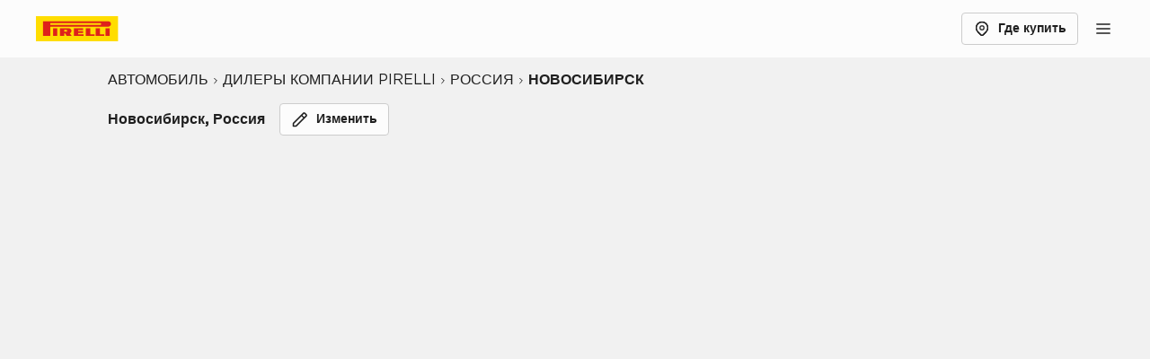

--- FILE ---
content_type: text/html; charset=UTF-8
request_url: https://www.pirelli.ru/tyres/ru-ru/legkovyye-shiny/shinnyy-diler-i-servis/rossiya/%D0%BD%D0%BE%D0%B2%D0%BE%D1%81%D0%B8%D0%B1%D0%B8%D1%80%D1%81%D0%BA/ru0005752484
body_size: 39515
content:
<!DOCTYPE html>
<html lang="ru">
<head>
  <meta charset="UTF-8" />
  <meta http-equiv="X-UA-Compatible" content="IE=edge" />
  <meta name="viewport" content="width=device-width, initial-scale=1.0, minimum-scale=1.0" />
  <title>Шинные дилеры и сервисные центры в Новосибирск | Pirelli</title>

  <link rel="stylesheet" href="/local/templates/pirelli/css/style.css?1757555664" />
  <link rel="stylesheet" href="/local/templates/pirelli/css/dev.css?1757322616" />
  <link rel="stylesheet" href="/local/templates/pirelli/css/a2c44234f2df73d4.css?2" />

  <link rel="stylesheet" href="/local/templates/pirelli/css/1badd320b974eb38.css?2" />
  <link rel="stylesheet" href="/local/templates/pirelli/css/d34c140f302d6e79.css" />
  <link rel="stylesheet" href="/local/templates/pirelli/css/2e837a9a45e52c4a.css" />

  <link rel="stylesheet" href="/local/templates/pirelli/css/173c3029e59d9c36.css" />
  <link rel="stylesheet" href="/local/templates/pirelli/css/b1e82609d4c00678.css" />

  <link rel="stylesheet" href="/local/templates/pirelli/css/262f5e72e5ee7b85.css" />
  <link rel="stylesheet" href="/local/templates/pirelli/css/992d87d301810619.css" data-n-p="" />

    <!-- Yandex.Metrika counter -->
    <script type="text/javascript">
        (function(m,e,t,r,i,k,a){
            m[i]=m[i]||function(){(m[i].a=m[i].a||[]).push(arguments)};
            m[i].l=1*new Date();
            for (var j = 0; j < document.scripts.length; j++) {if (document.scripts[j].src === r) { return; }}
            k=e.createElement(t),a=e.getElementsByTagName(t)[0],k.async=1,k.src=r,a.parentNode.insertBefore(k,a)
        })(window, document,'script','https://mc.yandex.ru/metrika/tag.js', 'ym');

        ym(96748597, 'init', {webvisor:true, clickmap:true, accurateTrackBounce:true, trackLinks:true});
    </script>
    <noscript><div><img src="https://mc.yandex.ru/watch/96748597" style="position:absolute; left:-9999px;" alt="" /></div></noscript>
    <!-- /Yandex.Metrika counter -->

  <script src="/local/templates/pirelli/js/head.js"></script>
  <script src="/local/templates/pirelli/js/vendors.js"></script>
  <script src="https://cdnjs.cloudflare.com/ajax/libs/gsap/3.12.2/gsap.min.js"></script>
  <script src="https://cdnjs.cloudflare.com/ajax/libs/gsap/3.12.2/ScrollTrigger.min.js"></script>
  <script>
    var cities = {};
    var masterPodboraState = {
        'maker': '',
        'model': '',
        'year': '',
        'modification': '',
        'typesize': '',
        'width': '',
        'series': '',
        'rim': '',
    };
    var selectedCountryCode = 'RU';
  </script>
  <meta http-equiv="Content-Type" content="text/html; charset=UTF-8" />
<link href="/bitrix/cache/css/s1/pirelli/page_37623248ec91a86e6ece09dff0dacbb2/page_37623248ec91a86e6ece09dff0dacbb2_v1.css?1762233916143901" type="text/css"  rel="stylesheet" />
<script src="https://api-maps.yandex.ru/2.1/?apikey=69bb5d75-934f-4976-8546-3505577c9996&lang=ru_RU" type="text/javascript"></script>


    </head>
<body class="fullWidth dealerLocatorHub">
  <header class="style_headerContainer__1iaOg style_withFitment__Oj3HW" id="header" style="z-index: 999">
    <div class="style_federateNav__8MHCV hide-mobile" id="federate">
      <div class="style_content__a0ux6 contentWidth">
        <div class="style_pirelliLink__3_uGX">
          <a class="style_commonText__3N42S style_fixedSize__VmGtz style_isLink__bnhwe style_hoverUnderline__PwG4n undefined" href="https://www.pirelli.com/global/en-ww/homepage/" target="_self" style="font-weight: 400; color: #1f1f1f; font-size: 12px">
            <span>Pirelli.com</span>
          </a>
        </div>
              <div class="style_pageLink__Ow9PU">
                          <a class="style_commonText__3N42S style_item__U_paI style_fixedSize__VmGtz style_isLink__bnhwe style_hoverUnderline__PwG4n undefined" href="/tyres/ru-ru/legkovyye-shiny/glavnaya/" target="_self" style="font-weight: 400; color: #1f1f1f; font-size: 12px">
            <span>Автомобиль</span>
          </a>
                                    <a class="style_commonText__3N42S style_item__U_paI style_fixedSize__VmGtz style_isLink__bnhwe style_hoverUnderline__PwG4n undefined" href="/tyres/ru-ru/mototsikl/glavnaya/" target="_self" style="font-weight: 400; color: #1f1f1f; font-size: 12px">
            <span>Мото шины</span>
          </a>
                                    <a class="style_commonText__3N42S style_item__U_paI style_fixedSize__VmGtz style_isLink__bnhwe style_hoverUnderline__PwG4n undefined" href="https://velo.pirelli.com/en/ww/road-racing-cycling-tyres" target="_blank" style="font-weight: 400; color: #1f1f1f; font-size: 12px">
            <span>Велошины</span>
          </a>
                                    <a class="style_commonText__3N42S style_item__U_paI style_fixedSize__VmGtz style_isLink__bnhwe style_hoverUnderline__PwG4n undefined" href="http://pirellicalendar.pirelli.com/it" target="_blank" style="font-weight: 400; color: #1f1f1f; font-size: 12px">
            <span>Pirelli Calendar</span>
          </a>
                                    <a class="style_commonText__3N42S style_item__U_paI style_fixedSize__VmGtz style_isLink__bnhwe style_hoverUnderline__PwG4n undefined" href="http://www.pirellidesign.com/" target="_blank" style="font-weight: 400; color: #1f1f1f; font-size: 12px">
            <span>Pirelli Design</span>
          </a>
                                    <a class="style_commonText__3N42S style_item__U_paI style_fixedSize__VmGtz style_isLink__bnhwe style_hoverUnderline__PwG4n undefined" href="http://www.fondazionepirelli.org/" target="_blank" style="font-weight: 400; color: #1f1f1f; font-size: 12px">
            <span>Fondazione Pirelli</span>
          </a>
                                    <a class="style_commonText__3N42S style_item__U_paI style_fixedSize__VmGtz style_isLink__bnhwe style_hoverUnderline__PwG4n undefined" href="http://www.hangarbicocca.org/" target="_blank" style="font-weight: 400; color: #1f1f1f; font-size: 12px">
            <span>Pirelli HangarBicocca</span>
          </a>
                  </div>
  <div class="style_onRight__1kycr">
                          <a class="style_commonText__3N42S style_item__U_paI style_fixedSize__VmGtz style_isLink__bnhwe style_hoverUnderline__PwG4n undefined" href="/tyres/ru-ru/company/about/" target="_self" style="font-weight: 400; color: #1f1f1f; font-size: 12px">
            <span>О компании</span>
          </a>
                    <div class="style_currentCountry__P4SnJ" data-target="countryModal">
      <span class="style_commonText__3N42S style_fixedSize__VmGtz" style="font-weight: 400; color: #1f1f1f; font-size: 12px"><b>Россия</b></span>
      <span style="height: 16px; font-size: 0" class="style_countryIcon__9OgbO style_icon__jky3H">
        <svg width="16" height="16" viewBox="0 0 24 24" fill="none" xmlns="http://www.w3.org/2000/svg" style="
            transform: rotate(90deg);
            transition: ease transform 0.3s;
          ">
          <path d="M10 16L14 12L10 8" stroke="#1f1f1f" stroke-width="1.5" stroke-linecap="round" stroke-linejoin="round"></path>
        </svg>
      </span>
    </div>
  </div>

      </div>
    </div>
    <nav class="style_mainNav__QH4Ad">
      <div class="style_content__a0ux6 contentWidth">
        <a aria-label="Pirelli" href="/tyres/ru-ru/legkovyye-shiny/glavnaya/">
          <div class="style_logo__oD2zJ style_logo__TXU4Q" style="height: 28px">
            <svg height="28" style="width: auto" viewBox="0 0 92 28" fill="none" xmlns="http://www.w3.org/2000/svg">
              <path d="M91.3643 4.19617e-05H0V27.9953H91.3643V4.19617e-05Z" fill="#FFDD00"></path>
              <path d="M33.7832 15.3256L31.4655 15.3319V17.3496H33.7879C34.3467 17.3496 34.8008 16.8972 34.8008 16.3384C34.8008 15.7796 34.3467 15.3256 33.7832 15.3256ZM26.83 13.5254H36.6502C38.2472 13.5254 39.5426 14.8208 39.5426 16.4178C39.5426 17.6354 38.7901 18.6768 37.7249 19.1038L39.7489 22.0232H34.1594L32.7196 19.3086H31.4575V22.0232H26.83V13.5254Z" fill="#DE211B"></path>
              <path d="M60.4195 20.1547H65.1804V22.0232H55.6142V13.5254H60.4195V20.1547Z" fill="#DE211B"></path>
              <path d="M47.072 20.1547H52.9457V22.0232H42.1778V13.5254H52.4107V15.3938H47.072V16.84H52.4107V18.7085H47.072V20.1547Z" fill="#DE211B"></path>
              <path d="M71.3636 20.1547H76.1245V22.0232H66.5599V13.5254H71.3636V20.1547Z" fill="#DE211B"></path>
              <path d="M71.5764 7.80886H15.9732V9.78845H71.5764C72.1225 9.78845 72.567 9.34554 72.567 8.79786C72.567 8.25018 72.1241 7.80727 71.5764 7.80727V7.80886ZM7.87549 5.8515H80.5187C82.1585 5.8515 83.4888 7.18181 83.4888 8.82168C83.4888 10.4615 82.1585 11.7919 80.5187 11.7919H15.9732V22.0248H7.87549V5.8515Z" fill="#DE211B"></path>
              <path d="M23.7154 13.5254H19.0879V22.0232H23.7154V13.5254Z" fill="#DE211B"></path>
              <path d="M82.0855 13.5254H77.458V22.0232H82.0855V13.5254Z" fill="#DE211B"></path>
            </svg>
          </div>
        </a>
        <div class="style_pageLink__Ow9PU hide-mobile">
          <div class="style_item__U_paI" id="mainLink">
            <span class="style_commonText__3N42S style_body__JCy3I" style="font-weight: 700; color: #1f1f1f">Шины</span>
            <div class="style_dropDownContainer__steK_" style="max-height: 0px">
              <div class="style_listContent__WUt_Z">
                <a class="style_commonText__3N42S style_dropdownCategory__fplF6 style_body__JCy3I style_isLink__bnhwe undefined" target="_self" style="font-weight: 700; color: #1f1f1f" href="/tyres/ru-ru/legkovyye-shiny/katalog/">
                  <div>Все шины</div>
                </a>
                <a class="style_commonText__3N42S style_dropdownCategory__fplF6 style_body__JCy3I style_isLink__bnhwe undefined" target="_self" style="font-weight: 700; color: #1f1f1f" href="/tyres/ru-ru/legkovyye-shiny/katalog/sezon/">
                  <div>Поиск по сезону</div>
                </a>
                <a class="style_commonText__3N42S style_dropdownChild__xMow0 style_body__JCy3I style_isLink__bnhwe style_hoverUnderline__PwG4n undefined" target="_self" style="font-weight: 400; color: #1f1f1f" href="/tyres/ru-ru/legkovyye-shiny/katalog/sezon/letniy/">
                  <span>Летние шины</span>
                </a>
                <a class="style_commonText__3N42S style_dropdownChild__xMow0 style_body__JCy3I style_isLink__bnhwe style_hoverUnderline__PwG4n undefined" target="_self" style="font-weight: 400; color: #1f1f1f" href="/tyres/ru-ru/legkovyye-shiny/katalog/sezon/zimniy/">
                  <span>Зимние шины</span>
                </a>
                <a class="style_commonText__3N42S style_dropdownCategory__fplF6 style_body__JCy3I style_isLink__bnhwe undefined" target="_self" style="font-weight: 700; color: #1f1f1f" href="/tyres/ru-ru/legkovyye-shiny/katalog/semeystvo-produktov/">
                  <div>Поиск по семейству</div>
                </a>
                <a class="style_commonText__3N42S style_dropdownCategory__fplF6 style_body__JCy3I style_isLink__bnhwe undefined" target="_self" style="font-weight: 700; color: #1f1f1f" href="/tyres/ru-ru/legkovyye-shiny/katalog/tip-mashiny/">
                  <div>Поиск по типу автомобиля</div>
                </a>
                <a class="style_commonText__3N42S style_dropdownCategory__fplF6 style_body__JCy3I style_isLink__bnhwe undefined" target="_self" style="font-weight: 700; color: #1f1f1f" href="/tyres/ru-ru/legkovyye-shiny/tekhnologiya/">
                  <div>Технологии</div>
                </a>
                <a class="style_commonText__3N42S style_dropdownCategory__fplF6 style_body__JCy3I style_isLink__bnhwe undefined" target="_self" style="font-weight: 700; color: #1f1f1f" href="/tyres/ru-ru/legkovyye-shiny/katalog/marka-avtomobilya/">
                  <div>Поиск по марке автомобиля</div>
                </a>
                <a class="style_commonText__3N42S style_dropdownCategory__fplF6 style_body__JCy3I style_isLink__bnhwe undefined" target="_self" style="font-weight: 700; color: #1f1f1f" href="/tyres/ru-ru/legkovyye-shiny/katalog/razmer-shin/">
                  <div>Поиск по размеру</div>
                </a>
              </div>
            </div>
          </div>
          <div class="style_item__U_paI" id="mainLink">
            <span class="style_commonText__3N42S style_body__JCy3I" style="font-weight: 700; color: #1f1f1f">Советы</span>
            <div class="style_dropDownContainer__steK_" style="max-height: 0px">
              <div class="style_listContent__WUt_Z">
                <a class="style_commonText__3N42S style_dropdownCategory__fplF6 style_body__JCy3I style_isLink__bnhwe undefined" target="_self" style="font-weight: 700; color: #1f1f1f" href="/tyres/ru-ru/legkovyye-shiny/sovety-po-vozhdeniyu-i-shinam/">
                  <div>Все статьи</div>
                </a>
                <a class="style_commonText__3N42S style_dropdownChild__xMow0 style_body__JCy3I style_isLink__bnhwe style_hoverUnderline__PwG4n undefined" target="_self" style="font-weight: 400; color: #1f1f1f" href="/tyres/ru-ru/legkovyye-shiny/sovety-po-vozhdeniyu-i-shinam/chitay-shiny-i-yezzhay-bezopasno/">
                  <span>О шинах</span>
                </a>
                <a class="style_commonText__3N42S style_dropdownChild__xMow0 style_body__JCy3I style_isLink__bnhwe style_hoverUnderline__PwG4n undefined" target="_self" style="font-weight: 400; color: #1f1f1f" href="/tyres/ru-ru/legkovyye-shiny/sovety-po-vozhdeniyu-i-shinam/vozhdeniye-zimoy/">
                  <span>Советы по безопасному вождению</span>
                </a>
              </div>
            </div>
          </div>
          <div class="style_item__U_paI" id="mainLink">
            <a class="style_commonText__3N42S style_body__JCy3I style_isLink__bnhwe undefined" target="_self" style="font-weight: 700; color: #1f1f1f" href="https://guarantee.pirelli.ru/">
              <span>Расширенная гарантия</span>
            </a>
          </div>
          <div class="style_onRight__1kycr">
            <button id="btnPickupTyresModalHeader" data-target="pickupTyresModal" aria-label="Подобрать шины" class="style_cta-primary__OaShd style_cta__sizesm__UWKdG style_cta__bglight__0kgEE style_withIcon__WDqnf style_leftIcon__YGO0u">
                  <span class="style_cta__button__KcIPE">
                    <span style="height: 20px; font-size: 0" class="style_icon__jky3H">
                      <svg width="20" height="20" viewBox="0 0 24 24" fill="none" xmlns="http://www.w3.org/2000/svg">
                        <path d="M15.6842 5.68421V3.57895C15.6842 2.70692 14.9773 2 14.1053 2H3.57895C2.70692 2 2 2.70692 2 3.57895V5.68421C2 6.55624 2.70692 7.26316 3.57895 7.26316C4.2807 7.26316 5.68421 7.26316 5.68421 7.26316" stroke="#1F1F1F" stroke-width="1.5" stroke-linecap="round" stroke-linejoin="round"></path>
                        <path d="M7.26316 18.8422H3.57895C3.16018 18.8422 2.75857 18.6758 2.46246 18.3797C2.16635 18.0836 2 17.682 2 17.2632V14.1053C2 13.6866 2.16635 13.2849 2.46246 12.9888C2.75857 12.6927 3.16018 12.5264 3.57895 12.5264H6.73684" stroke="#1F1F1F" stroke-width="1.5" stroke-linecap="round" stroke-linejoin="round"></path>
                        <path d="M6.21063 12.5259H4.63168C4.21292 12.5259 3.81131 12.3595 3.5152 12.0634C3.21909 11.7673 3.05273 11.3657 3.05273 10.9469V8.84164C3.05273 8.42288 3.21909 8.02127 3.5152 7.72516C3.81131 7.42905 4.21292 7.2627 4.63168 7.2627H10.9475" stroke="#1F1F1F" stroke-width="1.5" stroke-linecap="round" stroke-linejoin="round"></path>
                        <path d="M16.1051 14.6319C16.1051 14.9234 16.0187 15.2083 15.8567 15.4506C15.6948 15.693 15.4646 15.8819 15.1954 15.9934C14.9261 16.1049 14.6298 16.1341 14.3439 16.0773C14.058 16.0204 13.7954 15.88 13.5893 15.6739C13.3832 15.4678 13.2429 15.2053 13.186 14.9194C13.1292 14.6335 13.1584 14.3372 13.2699 14.0679C13.3814 13.7987 13.5703 13.5685 13.8127 13.4066C14.055 13.2446 14.3399 13.1582 14.6314 13.1582C15.0222 13.1582 15.3971 13.3135 15.6735 13.5898C15.9498 13.8662 16.1051 14.241 16.1051 14.6319Z" stroke="#1F1F1F" stroke-width="1.5" stroke-linecap="round" stroke-linejoin="round"></path>
                        <path d="M14.6316 9.47363V13.1579" stroke="#1F1F1F" stroke-width="1.5" stroke-linecap="round" stroke-linejoin="round"></path>
                        <path d="M19.5392 13.04L16.0244 14.1821" stroke="#1F1F1F" stroke-width="1.5" stroke-linecap="round" stroke-linejoin="round"></path>
                        <path d="M17.6602 18.8026L15.4939 15.8184" stroke="#1F1F1F" stroke-width="1.5" stroke-linecap="round" stroke-linejoin="round"></path>
                        <path d="M14.6315 19.7894C17.4802 19.7894 19.7894 17.4802 19.7894 14.6315C19.7894 11.7829 17.4802 9.47363 14.6315 9.47363C11.7829 9.47363 9.47363 11.7829 9.47363 14.6315C9.47363 17.4802 11.7829 19.7894 14.6315 19.7894Z" stroke="#1F1F1F" stroke-width="1.5" stroke-linecap="round" stroke-linejoin="round"></path>
                        <path d="M9.72412 13.04L13.2389 14.1821" stroke="#1F1F1F" stroke-width="1.5" stroke-linecap="round" stroke-linejoin="round"></path>
                        <path d="M11.6033 18.8026L13.7696 15.8184" stroke="#1F1F1F" stroke-width="1.5" stroke-linecap="round" stroke-linejoin="round"></path>
                        <path d="M14.6316 22.7495C19.1153 22.7495 22.75 19.1148 22.75 14.6311C22.75 10.1474 19.1153 6.5127 14.6316 6.5127C10.1479 6.5127 6.51318 10.1474 6.51318 14.6311C6.51318 19.1148 10.1479 22.7495 14.6316 22.7495Z" stroke="#1F1F1F" stroke-width="1.5" stroke-linecap="round" stroke-linejoin="round"></path>
                      </svg>
                    </span>
                  </span>
              <p>Подобрать шины</p>
            </button>
            <a class="style_cta-secondary__GD6yI style_cta__sizesm__UWKdG style_cta__bglight__0kgEE style_withIcon__WDqnf style_leftIcon__YGO0u style_cta__bgimg__6ofs_" target="_self" href="/tyres/ru-ru/legkovyye-shiny/shinnyy-diler-i-servis/" onclick="ym(96748597,'reachGoal','btn-where-to-buy'); return true;">
                  <span class="style_cta__button__KcIPE">
                    <span style="height: 20px; font-size: 0" class="style_icon__jky3H">
                      <svg width="20" height="20" viewBox="0 0 24 24" fill="none" xmlns="http://www.w3.org/2000/svg">
                        <path d="M17.494 5.2756C18.9511 6.73276 19.7698 8.70909 19.7698 10.7698C19.7698 12.8306 18.9511 14.8069 17.494 16.264L13.2945 20.4635C12.9511 20.8069 12.4854 20.9998 11.9998 20.9998C11.5141 20.9998 11.0484 20.8069 10.705 20.4635L6.50554 16.264C5.04838 14.8069 4.22976 12.8306 4.22976 10.7698C4.22976 8.70909 5.04838 6.73276 6.50554 5.2756V5.2756C7.96269 3.81845 9.93902 2.99982 11.9998 2.99982C14.0605 2.99982 16.0368 3.81845 17.494 5.2756V5.2756Z" stroke="#1F1F1F" stroke-width="1.5" stroke-linecap="round" stroke-linejoin="round"></path>
                        <path d="M17.494 5.2756C18.9511 6.73276 19.7698 8.70909 19.7698 10.7698C19.7698 12.8306 18.9511 14.8069 17.494 16.264L13.2945 20.4635C12.9511 20.8069 12.4854 20.9998 11.9998 20.9998C11.5141 20.9998 11.0484 20.8069 10.705 20.4635L6.50554 16.264C5.04838 14.8069 4.22976 12.8306 4.22976 10.7698C4.22976 8.70909 5.04838 6.73276 6.50554 5.2756V5.2756C7.96269 3.81845 9.93902 2.99982 11.9998 2.99982C14.0605 2.99982 16.0368 3.81845 17.494 5.2756V5.2756Z" stroke="#1F1F1F" stroke-width="1.5" stroke-linecap="round" stroke-linejoin="round"></path>
                        <path d="M12 13.436C13.4724 13.436 14.666 12.2424 14.666 10.77C14.666 9.29761 13.4724 8.104 12 8.104C10.5276 8.104 9.33398 9.29761 9.33398 10.77C9.33398 12.2424 10.5276 13.436 12 13.436Z" stroke="#1F1F1F" stroke-width="1.5" stroke-linecap="round" stroke-linejoin="round"></path>
                      </svg>
                    </span>
                  </span>
              <p>Где купить</p></a>
          </div>
          <div class="style_selector__7djHT" style="width: 52px; left: 0px; height: 0px"></div>
        </div>

        <div class="show-mobile">
          <div class="d-flex align-center">
            <div class="style_onRight__1kycr">
              <a class="style_cta-secondary__GD6yI style_cta__sizesm__UWKdG style_cta__bglight__0kgEE style_withIcon__WDqnf style_leftIcon__YGO0u style_ctaFullWidth__DwGZh" target="_self" href="/tyres/ru-ru/legkovyye-shiny/shinnyy-diler-i-servis/" onclick="ym(96748597,'reachGoal','btn-where-to-buy'); return true;">
                    <span class="style_cta__button__KcIPE">
                      <span style="height: 20px; font-size: 0" class="style_icon__jky3H">
                        <svg width="20" height="20" viewBox="0 0 24 24" fill="none" xmlns="http://www.w3.org/2000/svg">
                          <path d="M17.494 5.2756C18.9511 6.73276 19.7698 8.70909 19.7698 10.7698C19.7698 12.8306 18.9511 14.8069 17.494 16.264L13.2945 20.4635C12.9511 20.8069 12.4854 20.9998 11.9998 20.9998C11.5141 20.9998 11.0484 20.8069 10.705 20.4635L6.50554 16.264C5.04838 14.8069 4.22976 12.8306 4.22976 10.7698C4.22976 8.70909 5.04838 6.73276 6.50554 5.2756V5.2756C7.96269 3.81845 9.93902 2.99982 11.9998 2.99982C14.0605 2.99982 16.0368 3.81845 17.494 5.2756V5.2756Z" stroke="#1F1F1F" stroke-width="1.5" stroke-linecap="round" stroke-linejoin="round"></path>
                          <path d="M17.494 5.2756C18.9511 6.73276 19.7698 8.70909 19.7698 10.7698C19.7698 12.8306 18.9511 14.8069 17.494 16.264L13.2945 20.4635C12.9511 20.8069 12.4854 20.9998 11.9998 20.9998C11.5141 20.9998 11.0484 20.8069 10.705 20.4635L6.50554 16.264C5.04838 14.8069 4.22976 12.8306 4.22976 10.7698C4.22976 8.70909 5.04838 6.73276 6.50554 5.2756V5.2756C7.96269 3.81845 9.93902 2.99982 11.9998 2.99982C14.0605 2.99982 16.0368 3.81845 17.494 5.2756V5.2756Z" stroke="#1F1F1F" stroke-width="1.5" stroke-linecap="round" stroke-linejoin="round"></path>
                          <path d="M12 13.436C13.4724 13.436 14.666 12.2424 14.666 10.77C14.666 9.29761 13.4724 8.104 12 8.104C10.5276 8.104 9.33398 9.29761 9.33398 10.77C9.33398 12.2424 10.5276 13.436 12 13.436Z" stroke="#1F1F1F" stroke-width="1.5" stroke-linecap="round" stroke-linejoin="round"></path>
                        </svg>
                      </span>
                    </span>
                <p>Где купить</p></a>
            </div>
            <div class="ScrollbarsCustom trackYVisible style_scrollBar__YcE0Z style_pageLink__Ow9PU style_scrollBar--light__ThO9q">
              <div class="wrapper">
                <div class="scroller">
                  <div class="ScrollbarsCustom-Content" style="padding: 0.05px">
                    <div class="style_item__U_paI" id="mainLink" data-submenulink="tyres">
                      <span class="style_commonText__3N42S style_lead__I6Pzi" style="font-weight: 700; color: rgb(31, 31, 31)">Шины</span>
                      <span class="style_icon__jky3H" style="height: 24px; font-size: 0px">
                            <svg width="24" height="24" viewBox="0 0 24 24" fill="none" xmlns="http://www.w3.org/2000/svg" style="
                                transform: rotate(0deg);
                                transition: transform 0.3s ease 0s;
                              ">
                              <path d="M10 16L14 12L10 8" stroke="#1f1f1f" stroke-width="1.5" stroke-linecap="round" stroke-linejoin="round"></path>
                            </svg>
                          </span>
                    </div>
                    <div class="style_item__U_paI" id="mainLink" data-submenulink="advice ">
                      <span class="style_commonText__3N42S style_lead__I6Pzi" style="font-weight: 700; color: rgb(31, 31, 31)">Советы</span>
                      <span class="style_icon__jky3H" style="height: 24px; font-size: 0px">
                            <svg width="24" height="24" viewBox="0 0 24 24" fill="none" xmlns="http://www.w3.org/2000/svg" style="
                                transform: rotate(0deg);
                                transition: transform 0.3s ease 0s;
                              ">
                              <path d="M10 16L14 12L10 8" stroke="#1f1f1f" stroke-width="1.5" stroke-linecap="round" stroke-linejoin="round"></path>
                            </svg>
                          </span>
                    </div>
                    <div class="style_item__U_paI" id="mainLink">
                      <a class="style_commonText__3N42S style_lead__I6Pzi style_isLink__bnhwe undefined" target="_self" href="https://guarantee.pirelli.ru/" style="font-weight: 700; color: rgb(31, 31, 31)">
                        <span>Расширенная гарантия</span>
                      </a>
                    </div>
                    <div class="style_quickLink__wW4mX">
                      <a class="style_subLink__8Rfqd" aria-label="Где купить" href="/tyres/ru-ru/legkovyye-shiny/shinnyy-diler-i-servis/" onclick="ym(96748597,'reachGoal','btn-where-to-buy'); return true;">
                            <span class="style_icon__jky3H" style="height: 24px; font-size: 0px">
                              <svg width="24" height="24" viewBox="0 0 24 24" fill="none" xmlns="http://www.w3.org/2000/svg">
                                <path d="M17.494 5.2756C18.9511 6.73276 19.7698 8.70909 19.7698 10.7698C19.7698 12.8306 18.9511 14.8069 17.494 16.264L13.2945 20.4635C12.9511 20.8069 12.4854 20.9998 11.9998 20.9998C11.5141 20.9998 11.0484 20.8069 10.705 20.4635L6.50554 16.264C5.04838 14.8069 4.22976 12.8306 4.22976 10.7698C4.22976 8.70909 5.04838 6.73276 6.50554 5.2756V5.2756C7.96269 3.81845 9.93902 2.99982 11.9998 2.99982C14.0605 2.99982 16.0368 3.81845 17.494 5.2756V5.2756Z" stroke="#1F1F1F" stroke-width="1.5" stroke-linecap="round" stroke-linejoin="round"></path>
                                <path d="M17.494 5.2756C18.9511 6.73276 19.7698 8.70909 19.7698 10.7698C19.7698 12.8306 18.9511 14.8069 17.494 16.264L13.2945 20.4635C12.9511 20.8069 12.4854 20.9998 11.9998 20.9998C11.5141 20.9998 11.0484 20.8069 10.705 20.4635L6.50554 16.264C5.04838 14.8069 4.22976 12.8306 4.22976 10.7698C4.22976 8.70909 5.04838 6.73276 6.50554 5.2756V5.2756C7.96269 3.81845 9.93902 2.99982 11.9998 2.99982C14.0605 2.99982 16.0368 3.81845 17.494 5.2756V5.2756Z" stroke="#1F1F1F" stroke-width="1.5" stroke-linecap="round" stroke-linejoin="round"></path>
                                <path d="M12 13.436C13.4724 13.436 14.666 12.2424 14.666 10.77C14.666 9.29761 13.4724 8.104 12 8.104C10.5276 8.104 9.33398 9.29761 9.33398 10.77C9.33398 12.2424 10.5276 13.436 12 13.436Z" stroke="#1F1F1F" stroke-width="1.5" stroke-linecap="round" stroke-linejoin="round"></path>
                              </svg>
                            </span>
                        <span class="style_commonText__3N42S style_label__0evFJ style_lead__I6Pzi style_hoverUnderline__PwG4n" style="font-weight: 700; color: rgb(31, 31, 31)">Где купить</span>
                      </a>
                    </div>
                    <div class="style_federateNav__8MHCV" id="federate">
                      <div class="">
                        <div class="style_pirelliLink__3_uGX" data-submenulink="cars">
                              <span class="style_commonText__3N42S style_fixedSize__VmGtz" style="
                                  font-weight: 400;
                                  color: rgb(31, 31, 31);
                                  font-size: 16px;
                                ">Автомобиль
                              </span>
                          <span class="style_icon__jky3H" style="height: 24px; font-size: 0px">
                                <svg width="24" height="24" viewBox="0 0 24 24" fill="none" xmlns="http://www.w3.org/2000/svg" style="
                                    transform: rotate(0deg);
                                    transition: transform 0.3s ease 0s;
                                  ">
                                  <path d="M10 16L14 12L10 8" stroke="#1f1f1f" stroke-width="1.5" stroke-linecap="round" stroke-linejoin="round"></path>
                                </svg>
                              </span>
                        </div>
                        <div class="style_federateCategory__EPcCG">
                          <a class="style_commonText__3N42S style_item__U_paI style_fixedSize__VmGtz style_isLink__bnhwe style_hoverUnderline__PwG4n undefined" href="/tyres/ru-ru/company/about" target="_blank" style="
                                  font-weight: 400;
                                  color: rgb(31, 31, 31);
                                  font-size: 16px;
                                ">
                            <span>О компании</span>
                          </a>
                          <div class="style_currentCountry__P4SnJ" data-submenulink="countries">
                                <span class="style_commonText__3N42S style_fixedSize__VmGtz" style="
                                    font-weight: 400;
                                    color: rgb(31, 31, 31);
                                    font-size: 16px;
                                  "><b>Россия</b></span>
                            <span class="style_countryIcon__9OgbO style_icon__jky3H" style="height: 24px; font-size: 0px">
                                  <svg width="24" height="24" viewBox="0 0 24 24" fill="none" xmlns="http://www.w3.org/2000/svg" style="
                                      transform: rotate(0deg);
                                      transition: transform 0.3s ease 0s;
                                    ">
                                    <path d="M10 16L14 12L10 8" stroke="#1f1f1f" stroke-width="1.5" stroke-linecap="round" stroke-linejoin="round"></path>
                                  </svg>
                                </span>
                          </div>
                        </div>
                      </div>
                    </div>
                  </div>
                </div>
              </div>
            </div>

            <div>
              <div class="ScrollbarsCustom trackYVisible style_scrollBar__YcE0Z style_subMenu__VN8l7 style_scrollBar--light__ThO9q" data-submenu="tyres">
                <div class="wrapper">
                  <div class="scroller">
                    <div class="ScrollbarsCustom-Content" style="padding: 0.05px">
                      <div class="style_category__607dd">
                            <span class="style_icon__jky3H" style="height: 24px; font-size: 0px">
                              <svg width="24" height="24" viewBox="0 0 24 24" fill="none" xmlns="http://www.w3.org/2000/svg" style="
                                  transform: rotate(180deg);
                                  transition: transform 0.3s ease 0s;
                                ">
                                <path d="M10 16L14 12L10 8" stroke="#1f1f1f" stroke-width="1.5" stroke-linecap="round" stroke-linejoin="round"></path>
                              </svg>
                            </span>
                        <span class="style_commonText__3N42S style_category__text__96teD style_lead__I6Pzi" style="font-weight: 700; color: rgb(31, 31, 31)">Шины</span>
                      </div>
                      <div class="style_item__U_paI">
                        <a class="style_commonText__3N42S style_body__JCy3I style_isLink__bnhwe undefined" target="_self" href="/tyres/ru-ru/legkovyye-shiny/katalog/" style="font-weight: 700; color: rgb(31, 31, 31)">
                          <div>Все шины</div>
                        </a>
                        <a class="style_commonText__3N42S style_body__JCy3I style_isLink__bnhwe undefined" target="_self" href="/tyres/ru-ru/legkovyye-shiny/katalog/sezon/" style="font-weight: 700; color: rgb(31, 31, 31)">
                          <div>Поиск по сезону</div>
                        </a>
                        <a class="style_commonText__3N42S style_child__BDmVL style_body__JCy3I style_isLink__bnhwe undefined" target="_self" href="/tyres/ru-ru/legkovyye-shiny/katalog/sezon/letniy/" style="font-weight: 400; color: rgb(31, 31, 31)">
                          <div>Летние шины</div>
                        </a>
                        <a class="style_commonText__3N42S style_child__BDmVL style_body__JCy3I style_isLink__bnhwe undefined" target="_self" href="/tyres/ru-ru/legkovyye-shiny/katalog/sezon/zimniy/" style="font-weight: 400; color: rgb(31, 31, 31)">
                          <div>Зимние шины</div>
                        </a>
                        <a class="style_commonText__3N42S style_body__JCy3I style_isLink__bnhwe undefined" target="_self" href="/tyres/ru-ru/legkovyye-shiny/katalog/semeystvo-produktov/" style="font-weight: 700; color: rgb(31, 31, 31)">
                          <div>Поиск по семейству</div>
                        </a>
                        <a class="style_commonText__3N42S style_body__JCy3I style_isLink__bnhwe undefined" target="_self" href="/tyres/ru-ru/legkovyye-shiny/katalog/tip-mashiny/" style="font-weight: 700; color: rgb(31, 31, 31)">
                          <div>Поиск по типу автомобиля</div>
                        </a>
                        <a class="style_commonText__3N42S style_body__JCy3I style_isLink__bnhwe undefined" target="_self" href="/tyres/ru-ru/legkovyye-shiny/tekhnologiya/" style="font-weight: 700; color: rgb(31, 31, 31)">
                          <div>Технологии</div>
                        </a>
                        <a class="style_commonText__3N42S style_body__JCy3I style_isLink__bnhwe undefined" target="_self" href="/tyres/ru-ru/legkovyye-shiny/katalog/marka-avtomobilya/" style="font-weight: 700; color: rgb(31, 31, 31)">
                          <div>Поиск по марке автомобиля</div>
                        </a>
                        <a class="style_commonText__3N42S style_body__JCy3I style_isLink__bnhwe undefined" target="_self" href="/tyres/ru-ru/legkovyye-shiny/katalog/razmer-shin/" style="font-weight: 700; color: rgb(31, 31, 31)">
                          <div>Поиск по размеру</div>
                        </a>
                      </div>
                    </div>
                  </div>
                </div>
              </div>

              <div class="ScrollbarsCustom style_scrollBar__YcE0Z style_subMenu__VN8l7 style_scrollBar--light__ThO9q" data-submenu="advice ">
                <div class="wrapper">
                  <div class="scroller">
                    <div class="ScrollbarsCustom-Content" style="padding: 0.05px">
                      <div class="style_category__607dd">
                            <span class="style_icon__jky3H" style="height: 24px; font-size: 0px">
                              <svg width="24" height="24" viewBox="0 0 24 24" fill="none" xmlns="http://www.w3.org/2000/svg" style="
                                  transform: rotate(180deg);
                                  transition: transform 0.3s ease 0s;
                                ">
                                <path d="M10 16L14 12L10 8" stroke="#1f1f1f" stroke-width="1.5" stroke-linecap="round" stroke-linejoin="round"></path>
                              </svg>
                            </span>
                        <span class="style_commonText__3N42S style_category__text__96teD style_lead__I6Pzi" style="font-weight: 700; color: rgb(31, 31, 31)">Советы</span>
                      </div>
                      <div class="style_item__U_paI">
                        <a class="style_commonText__3N42S style_body__JCy3I style_isLink__bnhwe undefined" target="_self" href="/tyres/ru-ru/legkovyye-shiny/sovety-po-vozhdeniyu-i-shinam/" style="font-weight: 700; color: rgb(31, 31, 31)">
                          <div>Все статьи</div>
                        </a>
                        <a class="style_commonText__3N42S style_child__BDmVL style_body__JCy3I style_isLink__bnhwe undefined" target="_self" href="/tyres/ru-ru/legkovyye-shiny/sovety-po-vozhdeniyu-i-shinam/chitay-shiny-i-yezzhay-bezopasno/" style="font-weight: 400; color: rgb(31, 31, 31)">
                          <div>О шинах</div>
                        </a>
                        <a class="style_commonText__3N42S style_child__BDmVL style_body__JCy3I style_isLink__bnhwe undefined" target="_self" href="/tyres/ru-ru/legkovyye-shiny/sovety-po-vozhdeniyu-i-shinam/vozhdeniye-zimoy/" style="font-weight: 400; color: rgb(31, 31, 31)">
                          <div>Советы по безопасному вождению</div>
                        </a>
                      </div>
                    </div>
                  </div>
                </div>
              </div>

              <div class="ScrollbarsCustom trackYVisible style_scrollBar__YcE0Z style_subMenu__VN8l7 style_scrollBar--light__ThO9q" data-submenu="cars">
                <div class="wrapper">
                  <div class="scroller">
                    <div class="ScrollbarsCustom-Content" style="padding: 0.05px">
                      <div class="style_category__607dd">
                            <span class="style_icon__jky3H" style="height: 24px; font-size: 0px">
                              <svg width="24" height="24" viewBox="0 0 24 24" fill="none" xmlns="http://www.w3.org/2000/svg" style="
                                  transform: rotate(180deg);
                                  transition: transform 0.3s ease 0s;
                                ">
                                <path d="M10 16L14 12L10 8" stroke="#1f1f1f" stroke-width="1.5" stroke-linecap="round" stroke-linejoin="round"></path>
                              </svg>
                            </span>
                        <span class="style_commonText__3N42S style_category__text__96teD style_lead__I6Pzi" style="font-weight: 700; color: rgb(31, 31, 31)">Pirelli.com</span>
                      </div>
                      <div class="style_item__U_paI">
                        <a class="style_commonText__3N42S style_body__JCy3I style_isLink__bnhwe undefined" href="https://www.pirelli.com/global/en-ww/homepage/" target="_self" style="font-weight: 700; color: rgb(31, 31, 31)">
                          <div>Pirelli.com</div>
                        </a>
                        <a class="style_commonText__3N42S style_body__JCy3I style_isLink__bnhwe undefined" href="/tyres/ru-ru/legkovyye-shiny/glavnaya/" target="_self" style="font-weight: 700; color: rgb(31, 31, 31)">
                          <div>Автомобиль</div>
                        </a>
                        <a class="style_commonText__3N42S style_body__JCy3I style_isLink__bnhwe undefined" href="/tyres/ru-ru/mototsikl/glavnaya/" target="_self" style="font-weight: 700; color: rgb(31, 31, 31)">
                          <div>Мото шины</div>
                        </a>
                        <a class="style_commonText__3N42S style_body__JCy3I style_isLink__bnhwe undefined" href="https://velo.pirelli.com/en/ww/road-racing-cycling-tyres" target="_blank" style="font-weight: 700; color: rgb(31, 31, 31)">
                          <div>Велошины</div>
                        </a>
                        <a class="style_commonText__3N42S style_body__JCy3I style_isLink__bnhwe undefined" href="http://pirellicalendar.pirelli.com/it" target="_blank" style="font-weight: 700; color: rgb(31, 31, 31)">
                          <div>Pirelli Calendar</div>
                        </a>
                        <a class="style_commonText__3N42S style_body__JCy3I style_isLink__bnhwe undefined" href="http://www.pirellidesign.com/" target="_blank" style="font-weight: 700; color: rgb(31, 31, 31)">
                          <div>Pirelli Design</div>
                        </a>
                        <a class="style_commonText__3N42S style_body__JCy3I style_isLink__bnhwe undefined" href="http://www.fondazionepirelli.org/" target="_blank" style="font-weight: 700; color: rgb(31, 31, 31)">
                          <div>Fondazione Pirelli</div>
                        </a>
                        <a class="style_commonText__3N42S style_body__JCy3I style_isLink__bnhwe undefined" href="http://www.hangarbicocca.org/" target="_self" style="font-weight: 700; color: rgb(31, 31, 31)">
                          <div>Pirelli HangarBicocca</div>
                        </a>
                      </div>
                    </div>
                  </div>
                </div>
              </div>
              <div class="ScrollbarsCustom trackYVisible style_scrollBar__YcE0Z style_subMenu__VN8l7 style_scrollBar--light__ThO9q" data-submenu="countries">
                <div class="wrapper">
                  <div class="scroller">
                    <div class="ScrollbarsCustom-Content" style="padding: 0.05px">
                      <div class="style_countrySelector__GmDDI">
                        <div class="style_countriesList__UMiv_">
                          <div class="style_Input__4_bH6 undefined">
                            <div class="style_inputContainer__lzUly style_withIcon__cPun5">
                              <div class="style_icon__dkukQ style_base__I3Jwl">
                                    <span class="style_icon__jky3H" style="height: 20px; font-size: 0px">
                                      <svg xmlns="http://www.w3.org/2000/svg" width="20" height="20" fill="none" viewBox="0 0 24 24">
                                        <path stroke="#555555" stroke-linecap="round" stroke-linejoin="round" stroke-width="1.5" d="M11.059 18.118a7.059 7.059 0 1 0 0-14.118 7.059 7.059 0 0 0 0 14.118Z"></path>
                                        <path stroke="#555555" stroke-linecap="round" stroke-linejoin="round" stroke-width="1.5" d="M8.23 8.468a4 4 0 0 1 5.657 0M20 20l-3.95-3.95"></path>
                                      </svg>
                                    </span>
                              </div>
                              <input id="" placeholder="Search country" class="" type="text" name="" autocomplete="off" value="" /><label for="">Search country</label>
                              <div class="style_icon__dkukQ style_delete__tVYKf">
                                    <span class="style_icon__jky3H" style="height: 24px; font-size: 0px">
                                      <svg width="24" height="24" viewBox="0 0 24 24" fill="none" xmlns="http://www.w3.org/2000/svg">
                                        <path d="M16 8L12 12L16 16" stroke="#1f1f1f" stroke-width="1.5" stroke-linecap="round" stroke-linejoin="round"></path>
                                        <path d="M8 16L12 12L8 8" stroke="#1f1f1f" stroke-width="1.5" stroke-linecap="round" stroke-linejoin="round"></path>
                                      </svg>
                                    </span>
                              </div>
                            </div>
                            <div class="style_hintBox__Q9z5Q">
                              <div class="style_label__qLRzk"></div>
                            </div>
                          </div>
                          <div class="style_options__t25Aq">
                            <div class="style_mainInfo__sfVuq">
                              <div class="style_currentCountry__7jkh2">
                                    <span class="style_commonText__3N42S style_text__WFmpm style_body__JCy3I undefined" style="
                                        font-weight: 500;
                                        color: rgb(31, 31, 31);
                                      ">Russian Federation, Russian
                                    </span>
                                <span class="style_icon__jky3H" style="height: 24px; font-size: 0px">
                                      <svg width="24" height="24" viewBox="0 0 24 24" fill="none" xmlns="http://www.w3.org/2000/svg">
                                        <path d="M20 6.5L9 17.5L4 12.5" stroke="#1F1F1F" stroke-width="1.5" stroke-linecap="round" stroke-linejoin="round"></path>
                                      </svg>
                                    </span>
                              </div>
                            </div>

                            <div class="style_accordion__VOg7c style_thinVersion__iARIb">
                              <div class="style_accordion__title__PV4tZ">
                                <h3 class="style_commonText__3N42S style_body__JCy3I style_align-left__hBVP_" style="
                                        font-weight: 400;
                                        color: rgb(31, 31, 31);
                                      ">
                                  Asia Pacific </h3>
                                <span class="style_icon__jky3H" style="height: 24px; font-size: 0px">
                                      <svg width="24" height="24" viewBox="0 0 24 24" fill="none" xmlns="http://www.w3.org/2000/svg">
                                        <path d="M10 16L14 12L10 8" stroke="#9E9E9E" stroke-width="1.5" stroke-linecap="round" stroke-linejoin="round"></path>
                                      </svg>
                                    </span>
                              </div>
                              <div class="style_accordion__content__3aoQQ style_accordionWrapper__5QPYu" style="
                                      max-height: 0px;
                                      transition: all 500ms ease-in 0s;
                                    ">
                                <a href="https://www.pirelli.ru/tyres/ru-ru/legkovyye-shiny/glavnaya" class="style_selection__B6AwP">
                                      <span class="style_commonText__3N42S style_singleLabel__khfFs style_body__JCy3I undefined" style="
                                          font-weight: 400;
                                          color: rgb(85, 85, 85);
                                        ">Turkmenistan, Russian
                                      </span>
                                  <span class="style_icon__aHMVf style_icon__jky3H" style="height: 24px; font-size: 0px">
                                        <svg width="24" height="24" viewBox="0 0 24 24" fill="none" xmlns="http://www.w3.org/2000/svg">
                                          <path d="M10 16L14 12L10 8" stroke="#1F1F1F" stroke-width="1.5" stroke-linecap="round" stroke-linejoin="round"></path>
                                        </svg>
                                      </span>
                                </a>
                                <a href="https://www.pirelli.ru/tyres/ru-ru/legkovyye-shiny/glavnaya" class="style_selection__B6AwP">
                                      <span class="style_commonText__3N42S style_singleLabel__khfFs style_body__JCy3I undefined" style="
                                          font-weight: 400;
                                          color: rgb(85, 85, 85);
                                        ">Uzbekistan, Russian
                                      </span>
                                  <span class="style_icon__aHMVf style_icon__jky3H" style="height: 24px; font-size: 0px">
                                        <svg width="24" height="24" viewBox="0 0 24 24" fill="none" xmlns="http://www.w3.org/2000/svg">
                                          <path d="M10 16L14 12L10 8" stroke="#1F1F1F" stroke-width="1.5" stroke-linecap="round" stroke-linejoin="round"></path>
                                        </svg>
                                      </span>
                                </a>
                                <a href="https://www.pirelli.com/tyres/vi-vn/contact-us" class="style_selection__B6AwP">
                                      <span class="style_commonText__3N42S style_singleLabel__khfFs style_body__JCy3I undefined" style="
                                          font-weight: 400;
                                          color: rgb(85, 85, 85);
                                        ">Vietnam, Vietnamese
                                      </span>
                                  <span class="style_icon__aHMVf style_icon__jky3H" style="height: 24px; font-size: 0px">
                                        <svg width="24" height="24" viewBox="0 0 24 24" fill="none" xmlns="http://www.w3.org/2000/svg">
                                          <path d="M10 16L14 12L10 8" stroke="#1F1F1F" stroke-width="1.5" stroke-linecap="round" stroke-linejoin="round"></path>
                                        </svg>
                                      </span>
                                </a>
                              </div>
                            </div>
                            <div class="style_accordion__VOg7c style_thinVersion__iARIb">
                              <div class="style_accordion__title__PV4tZ">
                                <h3 class="style_commonText__3N42S style_body__JCy3I style_align-left__hBVP_" style="
                                        font-weight: 400;
                                        color: rgb(31, 31, 31);
                                      ">
                                  Middle East, Africa </h3>
                                <span class="style_icon__jky3H" style="height: 24px; font-size: 0px">
                                      <svg width="24" height="24" viewBox="0 0 24 24" fill="none" xmlns="http://www.w3.org/2000/svg">
                                        <path d="M10 16L14 12L10 8" stroke="#9E9E9E" stroke-width="1.5" stroke-linecap="round" stroke-linejoin="round"></path>
                                      </svg>
                                    </span>
                              </div>
                              <div class="style_accordion__content__3aoQQ style_accordionWrapper__5QPYu" style="
                                      max-height: 0px;
                                      transition: all 500ms ease-in 0s;
                                    ">
                                <a href="https://www.pirelli.com/tyres/en-ww/car/about-us/contact?country=YE" class="style_selection__B6AwP">
                                      <span class="style_commonText__3N42S style_singleLabel__khfFs style_body__JCy3I undefined" style="
                                          font-weight: 400;
                                          color: rgb(85, 85, 85);
                                        ">Yemen, English
                                      </span>
                                  <span class="style_icon__aHMVf style_icon__jky3H" style="height: 24px; font-size: 0px">
                                        <svg width="24" height="24" viewBox="0 0 24 24" fill="none" xmlns="http://www.w3.org/2000/svg">
                                          <path d="M10 16L14 12L10 8" stroke="#1F1F1F" stroke-width="1.5" stroke-linecap="round" stroke-linejoin="round"></path>
                                        </svg>
                                      </span>
                                </a>
                                <a href="https://www.pirelli.com/tyres/en-ww/car/about-us/contact?country=ZM" class="style_selection__B6AwP">
                                      <span class="style_commonText__3N42S style_singleLabel__khfFs style_body__JCy3I undefined" style="
                                          font-weight: 400;
                                          color: rgb(85, 85, 85);
                                        ">Zambia, English
                                      </span>
                                  <span class="style_icon__aHMVf style_icon__jky3H" style="height: 24px; font-size: 0px">
                                        <svg width="24" height="24" viewBox="0 0 24 24" fill="none" xmlns="http://www.w3.org/2000/svg">
                                          <path d="M10 16L14 12L10 8" stroke="#1F1F1F" stroke-width="1.5" stroke-linecap="round" stroke-linejoin="round"></path>
                                        </svg>
                                      </span>
                                </a>
                                <a href="https://www.pirelli.com/tyres/en-ww/car/about-us/contact?country=ZW" class="style_selection__B6AwP">
                                      <span class="style_commonText__3N42S style_singleLabel__khfFs style_body__JCy3I undefined" style="
                                          font-weight: 400;
                                          color: rgb(85, 85, 85);
                                        ">Zimbabwe, English
                                      </span>
                                  <span class="style_icon__aHMVf style_icon__jky3H" style="height: 24px; font-size: 0px">
                                        <svg width="24" height="24" viewBox="0 0 24 24" fill="none" xmlns="http://www.w3.org/2000/svg">
                                          <path d="M10 16L14 12L10 8" stroke="#1F1F1F" stroke-width="1.5" stroke-linecap="round" stroke-linejoin="round"></path>
                                        </svg>
                                      </span>
                                </a>
                              </div>
                            </div>
                          </div>
                        </div>
                      </div>
                      <div class="style_item__U_paI"></div>
                    </div>
                  </div>
                </div>
              </div>
            </div>

            <div class="style_hambMenu__ipimP">
                  <span class="style_icon__jky3H" style="height: 24px; font-size: 0px">
                    <svg class="style_hamb__NoLU7" width="24" height="24" viewBox="0 0 100 100">
                      <path class="style_line1__4VgoE" d="M 20,29.000046 H 80.000231 C 80.000231,29.000046 94.498839,28.817352 94.532987,66.711331 94.543142,77.980673 90.966081,81.670246 85.259173,81.668997 79.552261,81.667751 75.000211,74.999942 75.000211,74.999942 L 25.000021,25.000058" stroke="#1f1f1f" stroke-width="1.5" stroke-linecap="round" stroke-linejoin="round"></path>
                      <path class="style_line2__Rv63S" d="M 20,50 H 80" stroke="#1f1f1f" stroke-width="1.5" stroke-linecap="round" stroke-linejoin="round"></path>
                      <path class="style_line3__JUhxj" d="M 20,70.999954 H 80.000231 C 80.000231,70.999954 94.498839,71.182648 94.532987,33.288669 94.543142,22.019327 90.966081,18.329754 85.259173,18.331003 79.552261,18.332249 75.000211,25.000058 75.000211,25.000058 L 25.000021,74.999942" stroke="#1f1f1f" stroke-width="1.5" stroke-linecap="round" stroke-linejoin="round"></path>
                    </svg>
                  </span>
            </div>
          </div>
        </div>
      </div>
    </nav>
    <div class="style_overlay__oJuwT"></div>
  </header>
  <div class="modal-country style_modalContainer__Rypqm style_right__6V4oT style_forceNoReverse__6JMwv" data-modal="countryModal">
    <div class="style_innerView__chz4k style_countrySelector__GmDDI">
      <div class="style_header__QMtG1">
        <span class="style_commonText__3N42S style_extraSmall__wJz1D style_align-left__hBVP_" style="font-weight: 700; color: rgb(31, 31, 31)">SELECT YOUR COUNTRY</span>
        <button aria-label="Close" data-close-modal="countryModal" class="style_cta-ghost__t1eVe style_closeBtn__qi8H8 style_cta__sizesm__UWKdG style_cta__bglight__0kgEE style_ctaOnlyIcon__OeaLU">
          <p></p>
          <span class="style_cta__button__KcIPE">
                <span class="style_icon__jky3H" style="height: 24px; font-size: 0px">
                  <svg width="24" height="24" viewBox="0 0 24 24" fill="none" xmlns="http://www.w3.org/2000/svg">
                    <path d="M16 8L12 12L16 16" stroke="#1F1F1F" stroke-width="1.5" stroke-linecap="round" stroke-linejoin="round"></path>
                    <path d="M8 16L12 12L8 8" stroke="#1F1F1F" stroke-width="1.5" stroke-linecap="round" stroke-linejoin="round"></path>
                  </svg>
                </span>
              </span>
        </button>
      </div>
      <div class="ScrollbarsCustom trackYVisible style_scrollBar__YcE0Z style_content__MeOYF style_scrollBar--light__ThO9q undefined">
        <div class="wrapper">
          <div class="scroller">
            <div class="ScrollbarsCustom-Content style_contentContainer__x3Rwu" style="padding: 0.05px">
              <div class="style_countriesList__UMiv_">
                <div class="style_Input__4_bH6 undefined">
                  <div class="style_inputContainer__lzUly style_withIcon__cPun5">
                    <div class="style_icon__dkukQ style_base__I3Jwl">
                          <span class="style_icon__jky3H" style="height: 20px; font-size: 0px">
                            <svg xmlns="http://www.w3.org/2000/svg" width="20" height="20" fill="none" viewBox="0 0 24 24">
                              <path stroke="#555555" stroke-linecap="round" stroke-linejoin="round" stroke-width="1.5" d="M11.059 18.118a7.059 7.059 0 1 0 0-14.118 7.059 7.059 0 0 0 0 14.118Z"></path>
                              <path stroke="#555555" stroke-linecap="round" stroke-linejoin="round" stroke-width="1.5" d="M8.23 8.468a4 4 0 0 1 5.657 0M20 20l-3.95-3.95"></path>
                            </svg>
                          </span>
                    </div>
                    <input id="" placeholder="Search country" class="" type="text" name="" autocomplete="off" value="" /><label for="">Search country</label>
                    <div class="style_icon__dkukQ style_delete__tVYKf">
                          <span class="style_icon__jky3H" style="height: 24px; font-size: 0px">
                            <svg width="24" height="24" viewBox="0 0 24 24" fill="none" xmlns="http://www.w3.org/2000/svg">
                              <path d="M16 8L12 12L16 16" stroke="#1f1f1f" stroke-width="1.5" stroke-linecap="round" stroke-linejoin="round"></path>
                              <path d="M8 16L12 12L8 8" stroke="#1f1f1f" stroke-width="1.5" stroke-linecap="round" stroke-linejoin="round"></path>
                            </svg>
                          </span>
                    </div>
                  </div>
                  <div class="style_hintBox__Q9z5Q">
                    <div class="style_label__qLRzk"></div>
                  </div>
                </div>
                <div class="style_options__t25Aq">
                  <div class="style_mainInfo__sfVuq">
                    <div class="style_currentCountry__7jkh2">
                      <span class="style_commonText__3N42S style_text__WFmpm style_body__JCy3I undefined" style="font-weight: 500; color: rgb(31, 31, 31)">Russian Federation, Russian</span>
                      <span class="style_icon__jky3H" style="height: 24px; font-size: 0px">
                            <svg width="24" height="24" viewBox="0 0 24 24" fill="none" xmlns="http://www.w3.org/2000/svg">
                              <path d="M20 6.5L9 17.5L4 12.5" stroke="#1F1F1F" stroke-width="1.5" stroke-linecap="round" stroke-linejoin="round"></path>
                            </svg>
                          </span>
                    </div>
                  </div>
                  <div class="style_accordion__VOg7c style_thinVersion__iARIb">
                    <div class="style_accordion__title__PV4tZ">
                      <h3 class="style_commonText__3N42S style_body__JCy3I style_align-left__hBVP_" style="font-weight: 400; color: rgb(31, 31, 31)">
                        Europe </h3>
                      <span class="style_icon__jky3H" style="height: 24px; font-size: 0px">
                            <svg width="24" height="24" viewBox="0 0 24 24" fill="none" xmlns="http://www.w3.org/2000/svg">
                              <path d="M10 16L14 12L10 8" stroke="#9E9E9E" stroke-width="1.5" stroke-linecap="round" stroke-linejoin="round"></path>
                            </svg>
                          </span>
                    </div>
                    <div class="style_accordion__content__3aoQQ style_accordionWrapper__5QPYu" style="
                            max-height: 0px;
                            transition: all 500ms ease-in 0s;
                          ">
                      <a href="https://www.pirelli.com/tyres/hu-hu/szemelyauto/homepage" class="style_selection__B6AwP">
                        <span class="style_commonText__3N42S style_singleLabel__khfFs style_body__JCy3I undefined" style="font-weight: 400; color: rgb(85, 85, 85)">Hungary, Hungarian</span>
                        <span class="style_icon__aHMVf style_icon__jky3H" style="height: 24px; font-size: 0px">
                              <svg width="24" height="24" viewBox="0 0 24 24" fill="none" xmlns="http://www.w3.org/2000/svg">
                                <path d="M10 16L14 12L10 8" stroke="#1F1F1F" stroke-width="1.5" stroke-linecap="round" stroke-linejoin="round"></path>
                              </svg>
                            </span>
                      </a>
                      <a href="https://www.pirelli.com/tyres/en-ie/contact-us" class="style_selection__B6AwP">
                        <span class="style_commonText__3N42S style_singleLabel__khfFs style_body__JCy3I undefined" style="font-weight: 400; color: rgb(85, 85, 85)">Ireland, Irish</span>
                        <span class="style_icon__aHMVf style_icon__jky3H" style="height: 24px; font-size: 0px">
                              <svg width="24" height="24" viewBox="0 0 24 24" fill="none" xmlns="http://www.w3.org/2000/svg">
                                <path d="M10 16L14 12L10 8" stroke="#1F1F1F" stroke-width="1.5" stroke-linecap="round" stroke-linejoin="round"></path>
                              </svg>
                            </span>
                      </a>
                      <a href="https://www.pirelli.com/tyres/it-it/auto/home" class="style_selection__B6AwP">
                        <span class="style_commonText__3N42S style_singleLabel__khfFs style_body__JCy3I undefined" style="font-weight: 400; color: rgb(85, 85, 85)">Italy, Italian</span>
                        <span class="style_icon__aHMVf style_icon__jky3H" style="height: 24px; font-size: 0px">
                              <svg width="24" height="24" viewBox="0 0 24 24" fill="none" xmlns="http://www.w3.org/2000/svg">
                                <path d="M10 16L14 12L10 8" stroke="#1F1F1F" stroke-width="1.5" stroke-linecap="round" stroke-linejoin="round"></path>
                              </svg>
                            </span>
                      </a>
                      <a href="https://www.pirelli.com/tyres/en-ww/car/homepage" class="style_selection__B6AwP">
                        <span class="style_commonText__3N42S style_singleLabel__khfFs style_body__JCy3I undefined" style="font-weight: 400; color: rgb(85, 85, 85)">Kosovo, English</span>
                        <span class="style_icon__aHMVf style_icon__jky3H" style="height: 24px; font-size: 0px">
                              <svg width="24" height="24" viewBox="0 0 24 24" fill="none" xmlns="http://www.w3.org/2000/svg">
                                <path d="M10 16L14 12L10 8" stroke="#1F1F1F" stroke-width="1.5" stroke-linecap="round" stroke-linejoin="round"></path>
                              </svg>
                            </span>
                      </a>
                      <a href="https://www.pirelli.com/tyres/en-ww/car/about-us/contact?country=LV" class="style_selection__B6AwP">
                        <span class="style_commonText__3N42S style_singleLabel__khfFs style_body__JCy3I undefined" style="font-weight: 400; color: rgb(85, 85, 85)">Latvia, English</span>
                        <span class="style_icon__aHMVf style_icon__jky3H" style="height: 24px; font-size: 0px">
                              <svg width="24" height="24" viewBox="0 0 24 24" fill="none" xmlns="http://www.w3.org/2000/svg">
                                <path d="M10 16L14 12L10 8" stroke="#1F1F1F" stroke-width="1.5" stroke-linecap="round" stroke-linejoin="round"></path>
                              </svg>
                            </span>
                      </a>
                      <a href="https://www.pirelli.com/tyres/tr-tr/otomobil/anasayfa" class="style_selection__B6AwP">
                        <span class="style_commonText__3N42S style_singleLabel__khfFs style_body__JCy3I undefined" style="font-weight: 400; color: rgb(85, 85, 85)">Turkey, Turkish</span>
                        <span class="style_icon__aHMVf style_icon__jky3H" style="height: 24px; font-size: 0px">
                              <svg width="24" height="24" viewBox="0 0 24 24" fill="none" xmlns="http://www.w3.org/2000/svg">
                                <path d="M10 16L14 12L10 8" stroke="#1F1F1F" stroke-width="1.5" stroke-linecap="round" stroke-linejoin="round"></path>
                              </svg>
                            </span>
                      </a>
                      <a href="https://www.pirelli.com/tyres/en-ww/car/homepage" class="style_selection__B6AwP">
                        <span class="style_commonText__3N42S style_singleLabel__khfFs style_body__JCy3I undefined" style="font-weight: 400; color: rgb(85, 85, 85)">Ukraine, English</span>
                        <span class="style_icon__aHMVf style_icon__jky3H" style="height: 24px; font-size: 0px">
                              <svg width="24" height="24" viewBox="0 0 24 24" fill="none" xmlns="http://www.w3.org/2000/svg">
                                <path d="M10 16L14 12L10 8" stroke="#1F1F1F" stroke-width="1.5" stroke-linecap="round" stroke-linejoin="round"></path>
                              </svg>
                            </span>
                      </a>
                      <a href="https://www.pirelli.com/tyres/en-gb/car/homepage" class="style_selection__B6AwP">
                        <span class="style_commonText__3N42S style_singleLabel__khfFs style_body__JCy3I undefined" style="font-weight: 400; color: rgb(85, 85, 85)">United Kingdom, English</span>
                        <span class="style_icon__aHMVf style_icon__jky3H" style="height: 24px; font-size: 0px">
                              <svg width="24" height="24" viewBox="0 0 24 24" fill="none" xmlns="http://www.w3.org/2000/svg">
                                <path d="M10 16L14 12L10 8" stroke="#1F1F1F" stroke-width="1.5" stroke-linecap="round" stroke-linejoin="round"></path>
                              </svg>
                            </span>
                      </a>
                    </div>
                  </div>
                  <div class="style_accordion__VOg7c style_thinVersion__iARIb">
                    <div class="style_accordion__title__PV4tZ">
                      <h3 class="style_commonText__3N42S style_body__JCy3I style_align-left__hBVP_" style="font-weight: 400; color: rgb(31, 31, 31)">
                        North America </h3>
                      <span class="style_icon__jky3H" style="height: 24px; font-size: 0px">
                            <svg width="24" height="24" viewBox="0 0 24 24" fill="none" xmlns="http://www.w3.org/2000/svg">
                              <path d="M10 16L14 12L10 8" stroke="#9E9E9E" stroke-width="1.5" stroke-linecap="round" stroke-linejoin="round"></path>
                            </svg>
                          </span>
                    </div>
                    <div class="style_accordion__content__3aoQQ style_accordionWrapper__5QPYu" style="
                            max-height: 0px;
                            transition: all 200ms ease-in 0s;
                          ">
                      <a href="https://www.pirelli.com/tires/en-ca/car/homepage" class="style_selection__B6AwP">
                        <span class="style_commonText__3N42S style_singleLabel__khfFs style_body__JCy3I undefined" style="font-weight: 400; color: rgb(85, 85, 85)">Canada, English</span>
                        <span class="style_icon__aHMVf style_icon__jky3H" style="height: 24px; font-size: 0px">
                              <svg width="24" height="24" viewBox="0 0 24 24" fill="none" xmlns="http://www.w3.org/2000/svg">
                                <path d="M10 16L14 12L10 8" stroke="#1F1F1F" stroke-width="1.5" stroke-linecap="round" stroke-linejoin="round"></path>
                              </svg>
                            </span>
                      </a>
                      <a href="https://www.pirelli.com/tires/fr-ca/voiture/homepage" class="style_selection__B6AwP">
                        <span class="style_commonText__3N42S style_singleLabel__khfFs style_body__JCy3I undefined" style="font-weight: 400; color: rgb(85, 85, 85)">Canada, French</span>
                        <span class="style_icon__aHMVf style_icon__jky3H" style="height: 24px; font-size: 0px">
                              <svg width="24" height="24" viewBox="0 0 24 24" fill="none" xmlns="http://www.w3.org/2000/svg">
                                <path d="M10 16L14 12L10 8" stroke="#1F1F1F" stroke-width="1.5" stroke-linecap="round" stroke-linejoin="round"></path>
                              </svg>
                            </span>
                      </a>
                      <a href="https://www.pirelli.com/tyres/es-mx/turismo/homepage" class="style_selection__B6AwP">
                        <span class="style_commonText__3N42S style_singleLabel__khfFs style_body__JCy3I undefined" style="font-weight: 400; color: rgb(85, 85, 85)">Mexico, Spanish</span>
                        <span class="style_icon__aHMVf style_icon__jky3H" style="height: 24px; font-size: 0px">
                              <svg width="24" height="24" viewBox="0 0 24 24" fill="none" xmlns="http://www.w3.org/2000/svg">
                                <path d="M10 16L14 12L10 8" stroke="#1F1F1F" stroke-width="1.5" stroke-linecap="round" stroke-linejoin="round"></path>
                              </svg>
                            </span>
                      </a>
                      <a href="https://www.pirelli.com/tires/en-us/car/homepage" class="style_selection__B6AwP">
                        <span class="style_commonText__3N42S style_singleLabel__khfFs style_body__JCy3I undefined" style="font-weight: 400; color: rgb(85, 85, 85)">United States Of America, English</span>
                        <span class="style_icon__aHMVf style_icon__jky3H" style="height: 24px; font-size: 0px">
                              <svg width="24" height="24" viewBox="0 0 24 24" fill="none" xmlns="http://www.w3.org/2000/svg">
                                <path d="M10 16L14 12L10 8" stroke="#1F1F1F" stroke-width="1.5" stroke-linecap="round" stroke-linejoin="round"></path>
                              </svg>
                            </span>
                      </a>
                    </div>
                  </div>
                </div>
              </div>
            </div>
          </div>
        </div>
      </div>
    </div>
    <div class="style_overlay__xZ03Z" data-close-modal="countryModal"></div>
  </div>
      <div class="modal-country style_modalContainer__Rypqm style_right__6V4oT" data-modal="findDealer">
    <div class="style_innerView__chz4k style_open__5yoK3 style_searchDealer__1xiQV">
      <div class="style_header__QMtG1">
          <span class="style_commonText__3N42S style_small__yNfmn style_align-left__hBVP_" style="font-weight: 700; color: rgb(31, 31, 31)">НАЙТИ БЛИЖАЙШЕГО ДИЛЕРА
          </span>
        <button aria-label="Close" class="style_cta-ghost__t1eVe style_closeBtn__qi8H8 style_cta__sizesm__UWKdG style_cta__bglight__0kgEE style_ctaOnlyIcon__OeaLU" data-close-modal="findDealer">
          <p></p>
          <span class="style_cta__button__KcIPE">
              <span class="style_icon__jky3H" style="height: 24px; font-size: 0px">
                <svg width="24" height="24" viewBox="0 0 24 24" fill="none" xmlns="http://www.w3.org/2000/svg">
                  <path d="M16 8L12 12L16 16" stroke="#1F1F1F" stroke-width="1.5" stroke-linecap="round" stroke-linejoin="round"></path>
                  <path d="M8 16L12 12L8 8" stroke="#1F1F1F" stroke-width="1.5" stroke-linecap="round" stroke-linejoin="round"></path>
                </svg>
              </span>
            </span>
        </button>
      </div>
      <div class="ScrollbarsCustom trackYVisible style_scrollBar__YcE0Z style_content__MeOYF style_scrollBar--light__ThO9q">
        <div class="wrapper">
          <div class="scroller">
            <div class="ScrollbarsCustom-Content style_contentContainer__x3Rwu" style="padding: 0.05px">
              <div class="style_dealersList__yeyAD">
                <div class="style_searchInput__BbKRj style_fullWidth__nsv3A style_noMargin__XwNUH">
                  <div class="style_Select__N9hze" id="selectContainer">
                    <div class="">
                      <div class="style_Input__4_bH6 style_isSelect__M5WSb">
                        <div class="style_inputContainer__lzUly style_withIcon__cPun5 style_withPrefixPhone__3qaTD undefined">
                          <div class="style_prefixPhone__lPtok style_isMultiple__CcSM5">
                            RU
                            <span class="style_arrow__Rdpie style_icon__jky3H" style="height: 24px; font-size: 0px">
                                <svg width="24" height="24" viewBox="0 0 24 24" fill="none" xmlns="http://www.w3.org/2000/svg" style="
                                    transform: rotate(90deg);
                                    transition: transform 0.3s;
                                  ">
                                  <path d="M10 16L14 12L10 8" stroke="#555555" stroke-width="1.5" stroke-linecap="round" stroke-linejoin="round"></path>
                                </svg>
                              </span>
                          </div>
                          <div class="style_dropdown__oUX2C style_paddingScrollbar__tmjcF">
                            <div class="style_item__F7Njg">
                                <span class="style_item__label__Qf6bI">Россия</span>
                            </div>
                            <div class="style_item__F7Njg">
                                <span class="style_item__label__Qf6bI">Беларусь</span>
                            </div>
                            <div class="style_item__F7Njg">
                                <span class="style_item__label__Qf6bI">Казахстан</span>
                            </div>
                            <div class="style_item__F7Njg">
                                <span class="style_item__label__Qf6bI">Грузия</span>
                            </div>
                            <div class="style_item__F7Njg">
                                <span class="style_item__label__Qf6bI">Молдова</span>
                            </div>
                          </div>
                          <input id="autocomplete_search" placeholder="Город " class="" type="text" name="" autocomplete="off" value="" />
                          <label for="autocomplete_search">Город </label>
                        </div>
                        <div class="style_hintBox__Q9z5Q">
                          <div class="style_label__qLRzk"></div>
                        </div>
                      </div>
                    </div>
                    <div class="style_dropdown__EcWaC style_dropdownExploded__99Sgn style_optionWrapper__mykkB dealerLocatorHub_citiesScroll__r2oj0">
                      <div>
                        <div class="style_geoLoc__hwBJa  _modal">
                          <div class="style_geolocationContainer__38tZT style_noBorder__sV_KE">
                              <span class="style_icon__jky3H" style="height: 24px; font-size: 0px">
                                <svg width="24" height="24" viewBox="0 0 24 24" fill="none" xmlns="http://www.w3.org/2000/svg">
                                  <path d="M17.4997 6.50071C20.5371 9.53813 20.5371 14.4627 17.4997 17.5001C14.4622 20.5376 9.53764 20.5376 6.50023 17.5001C3.46282 14.4627 3.46282 9.53813 6.50023 6.50071C9.53764 3.4633 14.4622 3.4633 17.4997 6.50071Z" stroke="#555555" stroke-width="1.5" stroke-linecap="round" stroke-linejoin="round"></path>
                                  <path d="M13.5714 10.4282C14.4392 11.2961 14.4392 12.7031 13.5714 13.5709C12.7036 14.4388 11.2965 14.4388 10.4287 13.5709C9.56087 12.7031 9.56087 11.2961 10.4287 10.4282C11.2965 9.56039 12.7036 9.56039 13.5714 10.4282" stroke="#555555" stroke-width="1.5" stroke-linecap="round" stroke-linejoin="round"></path>
                                  <path d="M12 22.0001V17.5557" stroke="#555555" stroke-width="1.5" stroke-linecap="round" stroke-linejoin="round"></path>
                                  <path d="M12 2V6.44444" stroke="#555555" stroke-width="1.5" stroke-linecap="round" stroke-linejoin="round"></path>
                                  <path d="M6.44444 12H2" stroke="#555555" stroke-width="1.5" stroke-linecap="round" stroke-linejoin="round"></path>
                                  <path d="M22.0001 12H17.5557" stroke="#555555" stroke-width="1.5" stroke-linecap="round" stroke-linejoin="round"></path>
                                </svg>
                              </span>
                            <span class="style_commonText__3N42S style_body__JCy3I" style="font-weight: 400; color: rgb(85, 85, 85)">Использовать мое текущее местоположение
                              </span>
                          </div>
                        </div>
                        <span class="style_commonText__3N42S style_dropdownTitle__BFmXN style_extraSmall__wJz1D" style="font-weight: 700; color: rgb(158, 158, 158)">ОСНОВНЫЕ ГОРОДА</span>
                                                                                <div class="dealerLocatorHub_citiesWrapper__5Lt5V" data-country="RU" data-sided="Y">
                                                                  <div class="style_singleLabel__rfwrf">
                                    <span class="style_commonText__3N42S style_body__JCy3I" style="font-weight: 400; color: rgb(85, 85, 85);">
                                      <span class="highlight">
                                        <a class="" style="text-decoration: none;" target="_self" href="/tyres/ru-ru/legkovyye-shiny/shinnyy-diler-i-servis/rossiya/%D0%BC%D0%BE%D1%81%D0%BA%D0%B2%D0%B0/">Москва</a>
                                      </span>
                                    </span>
                                    <span class="style_icon__WJESi style_icon__jky3H " style="height: 24px; font-size: 0px;">
                                      <svg width="24" height="24" viewBox="0 0 24 24" fill="none" xmlns="http://www.w3.org/2000/svg" style="transform: rotate(0deg); transition: transform 0.3s;">
                                        <path d="M10 16L14 12L10 8" stroke="#1F1F1F" stroke-width="1.5" stroke-linecap="round" stroke-linejoin="round"></path>
                                      </svg>
                                    </span>
                                  </div>
                                                                  <div class="style_singleLabel__rfwrf">
                                    <span class="style_commonText__3N42S style_body__JCy3I" style="font-weight: 400; color: rgb(85, 85, 85);">
                                      <span class="highlight">
                                        <a class="" style="text-decoration: none;" target="_self" href="/tyres/ru-ru/legkovyye-shiny/shinnyy-diler-i-servis/rossiya/%D1%81%D0%B0%D0%BD%D0%BA%D1%82-%D0%BF%D0%B5%D1%82%D0%B5%D1%80%D0%B1%D1%83%D1%80%D0%B3/">Санкт-Петербург</a>
                                      </span>
                                    </span>
                                    <span class="style_icon__WJESi style_icon__jky3H " style="height: 24px; font-size: 0px;">
                                      <svg width="24" height="24" viewBox="0 0 24 24" fill="none" xmlns="http://www.w3.org/2000/svg" style="transform: rotate(0deg); transition: transform 0.3s;">
                                        <path d="M10 16L14 12L10 8" stroke="#1F1F1F" stroke-width="1.5" stroke-linecap="round" stroke-linejoin="round"></path>
                                      </svg>
                                    </span>
                                  </div>
                                                                  <div class="style_singleLabel__rfwrf">
                                    <span class="style_commonText__3N42S style_body__JCy3I" style="font-weight: 400; color: rgb(85, 85, 85);">
                                      <span class="highlight">
                                        <a class="" style="text-decoration: none;" target="_self" href="/tyres/ru-ru/legkovyye-shiny/shinnyy-diler-i-servis/rossiya/%D0%BD%D0%BE%D0%B2%D0%BE%D1%81%D0%B8%D0%B1%D0%B8%D1%80%D1%81%D0%BA/">Новосибирск</a>
                                      </span>
                                    </span>
                                    <span class="style_icon__WJESi style_icon__jky3H " style="height: 24px; font-size: 0px;">
                                      <svg width="24" height="24" viewBox="0 0 24 24" fill="none" xmlns="http://www.w3.org/2000/svg" style="transform: rotate(0deg); transition: transform 0.3s;">
                                        <path d="M10 16L14 12L10 8" stroke="#1F1F1F" stroke-width="1.5" stroke-linecap="round" stroke-linejoin="round"></path>
                                      </svg>
                                    </span>
                                  </div>
                                                                  <div class="style_singleLabel__rfwrf">
                                    <span class="style_commonText__3N42S style_body__JCy3I" style="font-weight: 400; color: rgb(85, 85, 85);">
                                      <span class="highlight">
                                        <a class="" style="text-decoration: none;" target="_self" href="/tyres/ru-ru/legkovyye-shiny/shinnyy-diler-i-servis/rossiya/%D0%B5%D0%BA%D0%B0%D1%82%D0%B5%D1%80%D0%B8%D0%BD%D0%B1%D1%83%D1%80%D0%B3/">Екатеринбург</a>
                                      </span>
                                    </span>
                                    <span class="style_icon__WJESi style_icon__jky3H " style="height: 24px; font-size: 0px;">
                                      <svg width="24" height="24" viewBox="0 0 24 24" fill="none" xmlns="http://www.w3.org/2000/svg" style="transform: rotate(0deg); transition: transform 0.3s;">
                                        <path d="M10 16L14 12L10 8" stroke="#1F1F1F" stroke-width="1.5" stroke-linecap="round" stroke-linejoin="round"></path>
                                      </svg>
                                    </span>
                                  </div>
                                                                  <div class="style_singleLabel__rfwrf">
                                    <span class="style_commonText__3N42S style_body__JCy3I" style="font-weight: 400; color: rgb(85, 85, 85);">
                                      <span class="highlight">
                                        <a class="" style="text-decoration: none;" target="_self" href="/tyres/ru-ru/legkovyye-shiny/shinnyy-diler-i-servis/rossiya/%D0%BD%D0%B8%D0%B6%D0%BD%D0%B8%D0%B9%20%D0%BD%D0%BE%D0%B2%D0%B3%D0%BE%D1%80%D0%BE%D0%B4/">Нижний Новгород</a>
                                      </span>
                                    </span>
                                    <span class="style_icon__WJESi style_icon__jky3H " style="height: 24px; font-size: 0px;">
                                      <svg width="24" height="24" viewBox="0 0 24 24" fill="none" xmlns="http://www.w3.org/2000/svg" style="transform: rotate(0deg); transition: transform 0.3s;">
                                        <path d="M10 16L14 12L10 8" stroke="#1F1F1F" stroke-width="1.5" stroke-linecap="round" stroke-linejoin="round"></path>
                                      </svg>
                                    </span>
                                  </div>
                                                                  <div class="style_singleLabel__rfwrf">
                                    <span class="style_commonText__3N42S style_body__JCy3I" style="font-weight: 400; color: rgb(85, 85, 85);">
                                      <span class="highlight">
                                        <a class="" style="text-decoration: none;" target="_self" href="/tyres/ru-ru/legkovyye-shiny/shinnyy-diler-i-servis/rossiya/%D0%BA%D0%B0%D0%B7%D0%B0%D0%BD%D1%8C/">Казань</a>
                                      </span>
                                    </span>
                                    <span class="style_icon__WJESi style_icon__jky3H " style="height: 24px; font-size: 0px;">
                                      <svg width="24" height="24" viewBox="0 0 24 24" fill="none" xmlns="http://www.w3.org/2000/svg" style="transform: rotate(0deg); transition: transform 0.3s;">
                                        <path d="M10 16L14 12L10 8" stroke="#1F1F1F" stroke-width="1.5" stroke-linecap="round" stroke-linejoin="round"></path>
                                      </svg>
                                    </span>
                                  </div>
                                                            </div>
                                                                                    <div class="dealerLocatorHub_citiesWrapper__5Lt5V" data-country="BY" data-sided="Y" style="display: none">
                                                            </div>
                                                                                    <div class="dealerLocatorHub_citiesWrapper__5Lt5V" data-country="GE" data-sided="Y" style="display: none">
                                                            </div>
                                                                                    <div class="dealerLocatorHub_citiesWrapper__5Lt5V" data-country="KZ" data-sided="Y" style="display: none">
                                                                  <div class="style_singleLabel__rfwrf">
                                    <span class="style_commonText__3N42S style_body__JCy3I" style="font-weight: 400; color: rgb(85, 85, 85);">
                                      <span class="highlight">
                                        <a class="" style="text-decoration: none;" target="_self" href="/tyres/ru-ru/legkovyye-shiny/shinnyy-diler-i-servis/kazakhstan/%D0%B0%D0%BB%D0%BC%D0%B0%D1%82%D1%8B/">Алматы</a>
                                      </span>
                                    </span>
                                    <span class="style_icon__WJESi style_icon__jky3H " style="height: 24px; font-size: 0px;">
                                      <svg width="24" height="24" viewBox="0 0 24 24" fill="none" xmlns="http://www.w3.org/2000/svg" style="transform: rotate(0deg); transition: transform 0.3s;">
                                        <path d="M10 16L14 12L10 8" stroke="#1F1F1F" stroke-width="1.5" stroke-linecap="round" stroke-linejoin="round"></path>
                                      </svg>
                                    </span>
                                  </div>
                                                            </div>
                                                                                    <div class="dealerLocatorHub_citiesWrapper__5Lt5V" data-country="MD" data-sided="Y" style="display: none">
                                                            </div>
                                                        

                      </div>
                    </div>
                  </div>
                </div>
              </div>
            </div>
          </div>
        </div>
      </div>
      <div class=" "></div>
    </div>
    <div class="style_overlay__xZ03Z" data-close-modal="findDealer"></div>
  </div>
    



<div class="modal-pickupTyres style_modalContainer__Rypqm style_right__6V4oT style_customHeader__O3YXM style_noPadding__jANFf" data-modal="pickupTyresModal">
  <div class="style_innerView__chz4k style_open__5yoK3 style_modalWrapper__ukcJ0">
    <div class="style_header__QMtG1" data-header="pickupTyresInitial" data-header1="pickupTyres">
      <button aria-label="Close" data-close-modal="pickupTyresModal" class="style_cta-ghost__t1eVe style_closeBtn__qi8H8 style_cta__sizesm__UWKdG style_cta__bglight__0kgEE style_ctaOnlyIcon__OeaLU">
        <p></p>
        <span class="style_cta__button__KcIPE">
            <span class="style_icon__jky3H" style="height: 24px; font-size: 0px">
              <svg width="24" height="24" viewBox="0 0 24 24" fill="none" xmlns="http://www.w3.org/2000/svg">
                <path d="M16 8L12 12L16 16" stroke="#1F1F1F" stroke-width="1.5" stroke-linecap="round" stroke-linejoin="round"></path>
                <path d="M8 16L12 12L8 8" stroke="#1F1F1F" stroke-width="1.5" stroke-linecap="round" stroke-linejoin="round"></path>
              </svg>
            </span>
          </span>
      </button>
    </div>
    <div class="style_header__QMtG1" data-header="pickupTyres" style="display: none">
      <div class="style_customHeader__cIvnr">
        <button aria-label="Назад" class="style_cta-ghost__t1eVe style_closeBtn__g6F7N style_cta__sizesm__UWKdG style_cta__bglight__0kgEE style_xDisabled__Afado style_withIcon__WDqnf style_leftIcon__YGO0u">
            <span class="style_cta__button__KcIPE">
              <span class="style_icon__jky3H" style="height: 24px; font-size: 0px">
                <svg width="24" height="24" viewBox="0 0 24 24" fill="none" xmlns="http://www.w3.org/2000/svg" style="
                    transform: rotate(180deg);
                    transition: transform 0.3s;
                  ">
                  <path d="M19 12H5" stroke="#1f1f1f" stroke-width="1.5" stroke-linecap="round" stroke-linejoin="round"></path>
                  <path d="M14 17L19 12" stroke="#1f1f1f" stroke-width="1.5" stroke-linecap="round" stroke-linejoin="round"></path>
                  <path d="M14 7L19 12" stroke="#1f1f1f" stroke-width="1.5" stroke-linecap="round" stroke-linejoin="round"></path>
                </svg>
              </span>
            </span>
          <p>Назад</p>
        </button>
        <div class="style_fitmentStep__nbs29">
          <div class="style_progress__bdLwS" aria-valuemin="0" aria-valuemax="100" style="--value: 0"></div>
        </div>
      </div>
      <button aria-label="Close" data-close-modal="pickupTyresModal" class="style_cta-ghost__t1eVe style_closeBtn__qi8H8 style_cta__sizesm__UWKdG style_cta__bglight__0kgEE style_ctaOnlyIcon__OeaLU">
        <p></p>
        <span class="style_cta__button__KcIPE">
            <span class="style_icon__jky3H" style="height: 24px; font-size: 0px">
              <svg width="24" height="24" viewBox="0 0 24 24" fill="none" xmlns="http://www.w3.org/2000/svg">
                <path d="M16 8L12 12L16 16" stroke="#1F1F1F" stroke-width="1.5" stroke-linecap="round" stroke-linejoin="round"></path>
                <path d="M8 16L12 12L8 8" stroke="#1F1F1F" stroke-width="1.5" stroke-linecap="round" stroke-linejoin="round"></path>
              </svg>
            </span>
          </span>
      </button>
    </div>
    <div class="ScrollbarsCustom style_scrollBar__YcE0Z style_content__MeOYF style_scrollBar--light__ThO9q">
      <div class="wrapper">
        <div class="scroller">
          <div class="ScrollbarsCustom-Content style_contentContainer__x3Rwu" style="padding: 0.05px">
            <div class="style_pageContainer__Txodl">
              <div class="style_initPage__Dq73L __style_tabPage__sKxdH __style_show__KJPJl">
                <div class="style_commonText__3N42S style_subheadline__DgJPb" style="font-weight: 900; color: rgb(31, 31, 31)">
                  Режим поиска
                </div>
                <span class="style_commonText__3N42S style_descriptionWrapper__4DYQt style_body__JCy3I" style="font-weight: 400; color: rgb(31, 31, 31)"><p>
                    Есть последний шаг, чтобы найти идеальные шины Pirelli для вашего автомобиля. <strong>Чтобы продолжить, выберите один из следующих вариантов</strong>. </p></span>
                <button data-button="size" aria-label="Размер" class="style_cta-primary__OaShd style_cta__size2xl__q26rb style_cta__bglight__0kgEE style_withIcon__WDqnf style_leftIcon__YGO0u style_ctaFullWidth__DwGZh">
                    <span class="style_cta__button__KcIPE">
                      <span class="style_icon__jky3H" style="height: 24px; font-size: 0px">
                        <svg xmlns="http://www.w3.org/2000/svg" width="24" height="24" fill="none" viewBox="0 0 20 20">
                          <path stroke="#1F1F1F" stroke-linecap="round" stroke-linejoin="round" stroke-width="1.5" d="M11.667 10a1.667 1.667 0 1 1-3.334 0 1.667 1.667 0 0 1 3.334 0ZM10 4.167v4.166M15.55 8.2l-3.975 1.292M13.425 14.717l-2.45-3.375"></path>
                          <path stroke="#1F1F1F" stroke-linecap="round" stroke-linejoin="round" stroke-width="1.5" d="M10 15.833a5.833 5.833 0 1 0 0-11.666 5.833 5.833 0 0 0 0 11.666ZM4.45 8.2l3.975 1.292M6.575 14.717l2.45-3.375"></path>
                          <path stroke="#1F1F1F" stroke-linecap="round" stroke-linejoin="round" stroke-width="1.5" d="M10 18.333a8.333 8.333 0 1 0 0-16.666 8.333 8.333 0 0 0 0 16.666Z"></path>
                        </svg>
                      </span>
                    </span>
                  <p>Размер</p></button>
                <button data-button="model" aria-label="Марка автомобиля" class="style_cta-primary__OaShd style_cta__size2xl__q26rb style_cta__bglight__0kgEE style_withIcon__WDqnf style_leftIcon__YGO0u style_ctaFullWidth__DwGZh">
                    <span class="style_cta__button__KcIPE">
                      <span class="style_icon__jky3H" style="height: 24px; font-size: 0px">
                        <svg width="24" height="24" viewBox="0 0 24 24" fill="none" xmlns="http://www.w3.org/2000/svg">
                          <path stroke="#1F1F1F" stroke-linecap="round" stroke-linejoin="round" stroke-miterlimit="10" stroke-width="1.5" d="M18.935 18a1.913 1.913 0 1 0 0-3.826 1.913 1.913 0 0 0 0 3.826ZM5.304 18a1.913 1.913 0 1 0 0-3.826 1.913 1.913 0 0 0 0 3.826ZM16.783 16.087H7.217"></path>
                          <path stroke="#1F1F1F" stroke-linecap="round" stroke-linejoin="round" stroke-miterlimit="10" stroke-width="1.5" d="M3.391 16.087h-.478A1.913 1.913 0 0 1 1 14.174v-.957l.478-.956v-.957a.96.96 0 0 1 .957-.956h.956L5.596 8.42A5.756 5.756 0 0 1 9.374 7H11.9c1.3 0 2.568.445 3.586 1.258l3.21 2.568c4.237.775 4.304 1.875 4.304 1.875v2.43a.96.96 0 0 1-.956.956H21"></path>
                        </svg>
                      </span>
                    </span>
                  <p>Марка автомобиля</p>
                </button>
              </div>
              <div class="style_tabPage__sKxdH">
                                  <div class="style_switchContainer__dN7__ style_switchWrapper__f9On7 style_center__17BLi style_fullWidth__V_DuK style_sm__GCJoz">
                  <div class="style_buttonWrapper__F_vbO" id="mainFit">
                    <div data-tab-button="model" class="style_item__ZCVVY style_withIcon__B2_q4 style_active__TOUWV" id="0">
                        <span class="style_icon__jky3H" style="height: 20px; font-size: 0px">
                          <svg width="20" height="20" viewBox="0 0 24 24" fill="none" xmlns="http://www.w3.org/2000/svg">
                            <path stroke="#1F1F1F" stroke-linecap="round" stroke-linejoin="round" stroke-miterlimit="10" stroke-width="1.5" d="M18.935 18a1.913 1.913 0 1 0 0-3.826 1.913 1.913 0 0 0 0 3.826ZM5.304 18a1.913 1.913 0 1 0 0-3.826 1.913 1.913 0 0 0 0 3.826ZM16.783 16.087H7.217"></path>
                            <path stroke="#1F1F1F" stroke-linecap="round" stroke-linejoin="round" stroke-miterlimit="10" stroke-width="1.5" d="M3.391 16.087h-.478A1.913 1.913 0 0 1 1 14.174v-.957l.478-.956v-.957a.96.96 0 0 1 .957-.956h.956L5.596 8.42A5.756 5.756 0 0 1 9.374 7H11.9c1.3 0 2.568.445 3.586 1.258l3.21 2.568c4.237.775 4.304 1.875 4.304 1.875v2.43a.96.96 0 0 1-.956.956H21"></path>
                          </svg>
                        </span>
                      <label>Марка автомобиля</label>
                    </div>
                    <div data-tab-button="size" class="style_item__ZCVVY style_withIcon__B2_q4" id="1">
                        <span class="style_icon__jky3H" style="height: 20px; font-size: 0px">
                          <svg xmlns="http://www.w3.org/2000/svg" width="20" height="20" fill="none" viewBox="0 0 20 20">
                            <path stroke="#1F1F1F" stroke-linecap="round" stroke-linejoin="round" stroke-width="1.5" d="M11.667 10a1.667 1.667 0 1 1-3.334 0 1.667 1.667 0 0 1 3.334 0ZM10 4.167v4.166M15.55 8.2l-3.975 1.292M13.425 14.717l-2.45-3.375"></path>
                            <path stroke="#1F1F1F" stroke-linecap="round" stroke-linejoin="round" stroke-width="1.5" d="M10 15.833a5.833 5.833 0 1 0 0-11.666 5.833 5.833 0 0 0 0 11.666ZM4.45 8.2l3.975 1.292M6.575 14.717l2.45-3.375"></path>
                            <path stroke="#1F1F1F" stroke-linecap="round" stroke-linejoin="round" stroke-width="1.5" d="M10 18.333a8.333 8.333 0 1 0 0-16.666 8.333 8.333 0 0 0 0 16.666Z"></path>
                          </svg>
                        </span>
                      <label>Размер</label>
                    </div>
                    <div class="style_selector__kwAAF" style="
                          width: 212px;
                          left: 4px;
                          transition: left 200ms ease-out, width 0.15s linear;
                        "></div>
                  </div>
                  <div class="swiper style_switchSwiper__FtZ_y">
                    <div class="swiper-wrapper">
                      <div class="swiper-slide style_slide__YmXni" style="width: 432px">
                        <div class="style_badgesContainer__NYaEQ style_hide__x9FSh">
                          <div class="style_allBadges__8GzVo"></div>
                        </div>
                        <div class="style_slide__YmXni_wrapper style_slide__YmXni_wrapper_active">
                                                      <div class="style_commonText__3N42S style_subheadline__DgJPb" style="font-weight: 900; color: rgb(31, 31, 31)">
                            Марка
                          </div>
                          <div class="style_descriptionWrapper__4DYQt">
                              <span class="style_commonText__3N42S style_body__JCy3I" style="
                                  font-weight: 400;
                                  color: rgb(31, 31, 31);
                                ">Укажите марку автомобиля. Не знаете, где найти эту информацию?
                              </span>
                            <span data-target="additionInformationModal" class="style_commonText__3N42S style_linkModal__4bn3h style_body__JCy3I" style="
                                  font-weight: 700;
                                  color: rgb(31, 31, 31);
                                ">Следуйте инструкциям
                              </span>
                          </div>

                          <div class="style_Select__N9hze" id="selectContainer">
                            <div class="">
                              <div class="style_Input__4_bH6">
                                <div class="style_inputContainer__lzUly style_withIcon__cPun5">
                                  <div class="style_icon__dkukQ style_base__I3Jwl">
                                      <span class="style_icon__jky3H" style="height: 20px; font-size: 0px">
                                        <svg xmlns="http://www.w3.org/2000/svg" width="20" height="20" fill="none" viewBox="0 0 24 24">
                                          <path stroke="#555555" stroke-linecap="round" stroke-linejoin="round" stroke-width="1.5" d="M11.059 18.118a7.059 7.059 0 1 0 0-14.118 7.059 7.059 0 0 0 0 14.118Z"></path>
                                          <path stroke="#555555" stroke-linecap="round" stroke-linejoin="round" stroke-width="1.5" d="M8.23 8.468a4 4 0 0 1 5.657 0M20 20l-3.95-3.95"></path>
                                        </svg>
                                      </span>
                                  </div>
                                  <input id="autocomplete_search_maker" placeholder="Укажите марку автомобиля" class="autocomplete-search-input" type="text" name="" autocomplete="off" value=""/>
                                  <label for="autocomplete_search_maker">Укажите марку автомобиля</label>
                                  <div class="style_icon__dkukQ style_delete__tVYKf">
                                      <span class="style_icon__jky3H" style="height: 24px; font-size: 0px">
                                        <svg width="24" height="24" viewBox="0 0 24 24" fill="none" xmlns="http://www.w3.org/2000/svg">
                                          <path d="M16 8L12 12L16 16" stroke="#1f1f1f" stroke-width="1.5" stroke-linecap="round" stroke-linejoin="round"></path>
                                          <path d="M8 16L12 12L8 8" stroke="#1f1f1f" stroke-width="1.5" stroke-linecap="round" stroke-linejoin="round"></path>
                                        </svg>
                                      </span>
                                  </div>
                                </div>
                                <div class="style_hintBox__Q9z5Q">
                                  <div class="style_label__qLRzk">
                                    Не удалось восстановить данные, пожалуйста, повторите попытку
                                  </div>
                                </div>
                              </div>
                            </div>
                            <div class="style_dropdown__EcWaC style_dropdownExploded__99Sgn style_customDropdown__Jp7PY style___master_options_maker">
                                                              <div>
                                                                      <div class="style_singleLabel__rfwrf" data-maker="audi">
                                      <span class="style_commonText__3N42S style_body__JCy3I" style=" font-weight: 400; color: rgb(85, 85, 85);">Audi</span>
                                      <span class="style_icon__WJESi style_icon__jky3H" style="height: 24px; font-size: 0px">
                                    <svg width="24" height="24" viewBox="0 0 24 24" fill="none" xmlns="http://www.w3.org/2000/svg" style=" transform: rotate(0deg); transition: transform 0.3s;">
                                      <path d="M10 16L14 12L10 8" stroke="#1F1F1F" stroke-width="1.5" stroke-linecap="round" stroke-linejoin="round"></path>
                                    </svg>
                                  </span>
                                    </div>
                                                                      <div class="style_singleLabel__rfwrf" data-maker="bmw">
                                      <span class="style_commonText__3N42S style_body__JCy3I" style=" font-weight: 400; color: rgb(85, 85, 85);">BMW</span>
                                      <span class="style_icon__WJESi style_icon__jky3H" style="height: 24px; font-size: 0px">
                                    <svg width="24" height="24" viewBox="0 0 24 24" fill="none" xmlns="http://www.w3.org/2000/svg" style=" transform: rotate(0deg); transition: transform 0.3s;">
                                      <path d="M10 16L14 12L10 8" stroke="#1F1F1F" stroke-width="1.5" stroke-linecap="round" stroke-linejoin="round"></path>
                                    </svg>
                                  </span>
                                    </div>
                                                                      <div class="style_singleLabel__rfwrf" data-maker="land-rover">
                                      <span class="style_commonText__3N42S style_body__JCy3I" style=" font-weight: 400; color: rgb(85, 85, 85);">Land Rover</span>
                                      <span class="style_icon__WJESi style_icon__jky3H" style="height: 24px; font-size: 0px">
                                    <svg width="24" height="24" viewBox="0 0 24 24" fill="none" xmlns="http://www.w3.org/2000/svg" style=" transform: rotate(0deg); transition: transform 0.3s;">
                                      <path d="M10 16L14 12L10 8" stroke="#1F1F1F" stroke-width="1.5" stroke-linecap="round" stroke-linejoin="round"></path>
                                    </svg>
                                  </span>
                                    </div>
                                                                      <div class="style_singleLabel__rfwrf" data-maker="mercedes">
                                      <span class="style_commonText__3N42S style_body__JCy3I" style=" font-weight: 400; color: rgb(85, 85, 85);">Mercedes-Benz</span>
                                      <span class="style_icon__WJESi style_icon__jky3H" style="height: 24px; font-size: 0px">
                                    <svg width="24" height="24" viewBox="0 0 24 24" fill="none" xmlns="http://www.w3.org/2000/svg" style=" transform: rotate(0deg); transition: transform 0.3s;">
                                      <path d="M10 16L14 12L10 8" stroke="#1F1F1F" stroke-width="1.5" stroke-linecap="round" stroke-linejoin="round"></path>
                                    </svg>
                                  </span>
                                    </div>
                                                                      <div class="style_singleLabel__rfwrf" data-maker="porsche">
                                      <span class="style_commonText__3N42S style_body__JCy3I" style=" font-weight: 400; color: rgb(85, 85, 85);">Porsche</span>
                                      <span class="style_icon__WJESi style_icon__jky3H" style="height: 24px; font-size: 0px">
                                    <svg width="24" height="24" viewBox="0 0 24 24" fill="none" xmlns="http://www.w3.org/2000/svg" style=" transform: rotate(0deg); transition: transform 0.3s;">
                                      <path d="M10 16L14 12L10 8" stroke="#1F1F1F" stroke-width="1.5" stroke-linecap="round" stroke-linejoin="round"></path>
                                    </svg>
                                  </span>
                                    </div>
                                                                      <div class="style_singleLabel__rfwrf" data-maker="abarth">
                                      <span class="style_commonText__3N42S style_body__JCy3I" style=" font-weight: 400; color: rgb(85, 85, 85);">Abarth</span>
                                      <span class="style_icon__WJESi style_icon__jky3H" style="height: 24px; font-size: 0px">
                                    <svg width="24" height="24" viewBox="0 0 24 24" fill="none" xmlns="http://www.w3.org/2000/svg" style=" transform: rotate(0deg); transition: transform 0.3s;">
                                      <path d="M10 16L14 12L10 8" stroke="#1F1F1F" stroke-width="1.5" stroke-linecap="round" stroke-linejoin="round"></path>
                                    </svg>
                                  </span>
                                    </div>
                                                                      <div class="style_singleLabel__rfwrf" data-maker="acura">
                                      <span class="style_commonText__3N42S style_body__JCy3I" style=" font-weight: 400; color: rgb(85, 85, 85);">Acura</span>
                                      <span class="style_icon__WJESi style_icon__jky3H" style="height: 24px; font-size: 0px">
                                    <svg width="24" height="24" viewBox="0 0 24 24" fill="none" xmlns="http://www.w3.org/2000/svg" style=" transform: rotate(0deg); transition: transform 0.3s;">
                                      <path d="M10 16L14 12L10 8" stroke="#1F1F1F" stroke-width="1.5" stroke-linecap="round" stroke-linejoin="round"></path>
                                    </svg>
                                  </span>
                                    </div>
                                                                      <div class="style_singleLabel__rfwrf" data-maker="aion">
                                      <span class="style_commonText__3N42S style_body__JCy3I" style=" font-weight: 400; color: rgb(85, 85, 85);">Aion</span>
                                      <span class="style_icon__WJESi style_icon__jky3H" style="height: 24px; font-size: 0px">
                                    <svg width="24" height="24" viewBox="0 0 24 24" fill="none" xmlns="http://www.w3.org/2000/svg" style=" transform: rotate(0deg); transition: transform 0.3s;">
                                      <path d="M10 16L14 12L10 8" stroke="#1F1F1F" stroke-width="1.5" stroke-linecap="round" stroke-linejoin="round"></path>
                                    </svg>
                                  </span>
                                    </div>
                                                                      <div class="style_singleLabel__rfwrf" data-maker="aito">
                                      <span class="style_commonText__3N42S style_body__JCy3I" style=" font-weight: 400; color: rgb(85, 85, 85);">Aito</span>
                                      <span class="style_icon__WJESi style_icon__jky3H" style="height: 24px; font-size: 0px">
                                    <svg width="24" height="24" viewBox="0 0 24 24" fill="none" xmlns="http://www.w3.org/2000/svg" style=" transform: rotate(0deg); transition: transform 0.3s;">
                                      <path d="M10 16L14 12L10 8" stroke="#1F1F1F" stroke-width="1.5" stroke-linecap="round" stroke-linejoin="round"></path>
                                    </svg>
                                  </span>
                                    </div>
                                                                      <div class="style_singleLabel__rfwrf" data-maker="aiways">
                                      <span class="style_commonText__3N42S style_body__JCy3I" style=" font-weight: 400; color: rgb(85, 85, 85);">Aiways</span>
                                      <span class="style_icon__WJESi style_icon__jky3H" style="height: 24px; font-size: 0px">
                                    <svg width="24" height="24" viewBox="0 0 24 24" fill="none" xmlns="http://www.w3.org/2000/svg" style=" transform: rotate(0deg); transition: transform 0.3s;">
                                      <path d="M10 16L14 12L10 8" stroke="#1F1F1F" stroke-width="1.5" stroke-linecap="round" stroke-linejoin="round"></path>
                                    </svg>
                                  </span>
                                    </div>
                                                                      <div class="style_singleLabel__rfwrf" data-maker="aixam">
                                      <span class="style_commonText__3N42S style_body__JCy3I" style=" font-weight: 400; color: rgb(85, 85, 85);">Aixam</span>
                                      <span class="style_icon__WJESi style_icon__jky3H" style="height: 24px; font-size: 0px">
                                    <svg width="24" height="24" viewBox="0 0 24 24" fill="none" xmlns="http://www.w3.org/2000/svg" style=" transform: rotate(0deg); transition: transform 0.3s;">
                                      <path d="M10 16L14 12L10 8" stroke="#1F1F1F" stroke-width="1.5" stroke-linecap="round" stroke-linejoin="round"></path>
                                    </svg>
                                  </span>
                                    </div>
                                                                      <div class="style_singleLabel__rfwrf" data-maker="alfa-romeo">
                                      <span class="style_commonText__3N42S style_body__JCy3I" style=" font-weight: 400; color: rgb(85, 85, 85);">Alfa Romeo</span>
                                      <span class="style_icon__WJESi style_icon__jky3H" style="height: 24px; font-size: 0px">
                                    <svg width="24" height="24" viewBox="0 0 24 24" fill="none" xmlns="http://www.w3.org/2000/svg" style=" transform: rotate(0deg); transition: transform 0.3s;">
                                      <path d="M10 16L14 12L10 8" stroke="#1F1F1F" stroke-width="1.5" stroke-linecap="round" stroke-linejoin="round"></path>
                                    </svg>
                                  </span>
                                    </div>
                                                                      <div class="style_singleLabel__rfwrf" data-maker="alpine">
                                      <span class="style_commonText__3N42S style_body__JCy3I" style=" font-weight: 400; color: rgb(85, 85, 85);">Alpine</span>
                                      <span class="style_icon__WJESi style_icon__jky3H" style="height: 24px; font-size: 0px">
                                    <svg width="24" height="24" viewBox="0 0 24 24" fill="none" xmlns="http://www.w3.org/2000/svg" style=" transform: rotate(0deg); transition: transform 0.3s;">
                                      <path d="M10 16L14 12L10 8" stroke="#1F1F1F" stroke-width="1.5" stroke-linecap="round" stroke-linejoin="round"></path>
                                    </svg>
                                  </span>
                                    </div>
                                                                      <div class="style_singleLabel__rfwrf" data-maker="arcfox">
                                      <span class="style_commonText__3N42S style_body__JCy3I" style=" font-weight: 400; color: rgb(85, 85, 85);">Arcfox</span>
                                      <span class="style_icon__WJESi style_icon__jky3H" style="height: 24px; font-size: 0px">
                                    <svg width="24" height="24" viewBox="0 0 24 24" fill="none" xmlns="http://www.w3.org/2000/svg" style=" transform: rotate(0deg); transition: transform 0.3s;">
                                      <path d="M10 16L14 12L10 8" stroke="#1F1F1F" stroke-width="1.5" stroke-linecap="round" stroke-linejoin="round"></path>
                                    </svg>
                                  </span>
                                    </div>
                                                                      <div class="style_singleLabel__rfwrf" data-maker="aro">
                                      <span class="style_commonText__3N42S style_body__JCy3I" style=" font-weight: 400; color: rgb(85, 85, 85);">ARO</span>
                                      <span class="style_icon__WJESi style_icon__jky3H" style="height: 24px; font-size: 0px">
                                    <svg width="24" height="24" viewBox="0 0 24 24" fill="none" xmlns="http://www.w3.org/2000/svg" style=" transform: rotate(0deg); transition: transform 0.3s;">
                                      <path d="M10 16L14 12L10 8" stroke="#1F1F1F" stroke-width="1.5" stroke-linecap="round" stroke-linejoin="round"></path>
                                    </svg>
                                  </span>
                                    </div>
                                                                      <div class="style_singleLabel__rfwrf" data-maker="aston-martin">
                                      <span class="style_commonText__3N42S style_body__JCy3I" style=" font-weight: 400; color: rgb(85, 85, 85);">Aston Martin</span>
                                      <span class="style_icon__WJESi style_icon__jky3H" style="height: 24px; font-size: 0px">
                                    <svg width="24" height="24" viewBox="0 0 24 24" fill="none" xmlns="http://www.w3.org/2000/svg" style=" transform: rotate(0deg); transition: transform 0.3s;">
                                      <path d="M10 16L14 12L10 8" stroke="#1F1F1F" stroke-width="1.5" stroke-linecap="round" stroke-linejoin="round"></path>
                                    </svg>
                                  </span>
                                    </div>
                                                                      <div class="style_singleLabel__rfwrf" data-maker="avatr">
                                      <span class="style_commonText__3N42S style_body__JCy3I" style=" font-weight: 400; color: rgb(85, 85, 85);">Avatr</span>
                                      <span class="style_icon__WJESi style_icon__jky3H" style="height: 24px; font-size: 0px">
                                    <svg width="24" height="24" viewBox="0 0 24 24" fill="none" xmlns="http://www.w3.org/2000/svg" style=" transform: rotate(0deg); transition: transform 0.3s;">
                                      <path d="M10 16L14 12L10 8" stroke="#1F1F1F" stroke-width="1.5" stroke-linecap="round" stroke-linejoin="round"></path>
                                    </svg>
                                  </span>
                                    </div>
                                                                      <div class="style_singleLabel__rfwrf" data-maker="baic">
                                      <span class="style_commonText__3N42S style_body__JCy3I" style=" font-weight: 400; color: rgb(85, 85, 85);">BAIC</span>
                                      <span class="style_icon__WJESi style_icon__jky3H" style="height: 24px; font-size: 0px">
                                    <svg width="24" height="24" viewBox="0 0 24 24" fill="none" xmlns="http://www.w3.org/2000/svg" style=" transform: rotate(0deg); transition: transform 0.3s;">
                                      <path d="M10 16L14 12L10 8" stroke="#1F1F1F" stroke-width="1.5" stroke-linecap="round" stroke-linejoin="round"></path>
                                    </svg>
                                  </span>
                                    </div>
                                                                      <div class="style_singleLabel__rfwrf" data-maker="bajaj">
                                      <span class="style_commonText__3N42S style_body__JCy3I" style=" font-weight: 400; color: rgb(85, 85, 85);">Bajaj</span>
                                      <span class="style_icon__WJESi style_icon__jky3H" style="height: 24px; font-size: 0px">
                                    <svg width="24" height="24" viewBox="0 0 24 24" fill="none" xmlns="http://www.w3.org/2000/svg" style=" transform: rotate(0deg); transition: transform 0.3s;">
                                      <path d="M10 16L14 12L10 8" stroke="#1F1F1F" stroke-width="1.5" stroke-linecap="round" stroke-linejoin="round"></path>
                                    </svg>
                                  </span>
                                    </div>
                                                                      <div class="style_singleLabel__rfwrf" data-maker="baojun">
                                      <span class="style_commonText__3N42S style_body__JCy3I" style=" font-weight: 400; color: rgb(85, 85, 85);">Baojun</span>
                                      <span class="style_icon__WJESi style_icon__jky3H" style="height: 24px; font-size: 0px">
                                    <svg width="24" height="24" viewBox="0 0 24 24" fill="none" xmlns="http://www.w3.org/2000/svg" style=" transform: rotate(0deg); transition: transform 0.3s;">
                                      <path d="M10 16L14 12L10 8" stroke="#1F1F1F" stroke-width="1.5" stroke-linecap="round" stroke-linejoin="round"></path>
                                    </svg>
                                  </span>
                                    </div>
                                                                      <div class="style_singleLabel__rfwrf" data-maker="baw">
                                      <span class="style_commonText__3N42S style_body__JCy3I" style=" font-weight: 400; color: rgb(85, 85, 85);">BAW</span>
                                      <span class="style_icon__WJESi style_icon__jky3H" style="height: 24px; font-size: 0px">
                                    <svg width="24" height="24" viewBox="0 0 24 24" fill="none" xmlns="http://www.w3.org/2000/svg" style=" transform: rotate(0deg); transition: transform 0.3s;">
                                      <path d="M10 16L14 12L10 8" stroke="#1F1F1F" stroke-width="1.5" stroke-linecap="round" stroke-linejoin="round"></path>
                                    </svg>
                                  </span>
                                    </div>
                                                                      <div class="style_singleLabel__rfwrf" data-maker="belgee">
                                      <span class="style_commonText__3N42S style_body__JCy3I" style=" font-weight: 400; color: rgb(85, 85, 85);">Belgee</span>
                                      <span class="style_icon__WJESi style_icon__jky3H" style="height: 24px; font-size: 0px">
                                    <svg width="24" height="24" viewBox="0 0 24 24" fill="none" xmlns="http://www.w3.org/2000/svg" style=" transform: rotate(0deg); transition: transform 0.3s;">
                                      <path d="M10 16L14 12L10 8" stroke="#1F1F1F" stroke-width="1.5" stroke-linecap="round" stroke-linejoin="round"></path>
                                    </svg>
                                  </span>
                                    </div>
                                                                      <div class="style_singleLabel__rfwrf" data-maker="bentley">
                                      <span class="style_commonText__3N42S style_body__JCy3I" style=" font-weight: 400; color: rgb(85, 85, 85);">Bentley</span>
                                      <span class="style_icon__WJESi style_icon__jky3H" style="height: 24px; font-size: 0px">
                                    <svg width="24" height="24" viewBox="0 0 24 24" fill="none" xmlns="http://www.w3.org/2000/svg" style=" transform: rotate(0deg); transition: transform 0.3s;">
                                      <path d="M10 16L14 12L10 8" stroke="#1F1F1F" stroke-width="1.5" stroke-linecap="round" stroke-linejoin="round"></path>
                                    </svg>
                                  </span>
                                    </div>
                                                                      <div class="style_singleLabel__rfwrf" data-maker="bjev">
                                      <span class="style_commonText__3N42S style_body__JCy3I" style=" font-weight: 400; color: rgb(85, 85, 85);">BAIC BJEV</span>
                                      <span class="style_icon__WJESi style_icon__jky3H" style="height: 24px; font-size: 0px">
                                    <svg width="24" height="24" viewBox="0 0 24 24" fill="none" xmlns="http://www.w3.org/2000/svg" style=" transform: rotate(0deg); transition: transform 0.3s;">
                                      <path d="M10 16L14 12L10 8" stroke="#1F1F1F" stroke-width="1.5" stroke-linecap="round" stroke-linejoin="round"></path>
                                    </svg>
                                  </span>
                                    </div>
                                                                      <div class="style_singleLabel__rfwrf" data-maker="bmw-alpina">
                                      <span class="style_commonText__3N42S style_body__JCy3I" style=" font-weight: 400; color: rgb(85, 85, 85);">BMW Alpina</span>
                                      <span class="style_icon__WJESi style_icon__jky3H" style="height: 24px; font-size: 0px">
                                    <svg width="24" height="24" viewBox="0 0 24 24" fill="none" xmlns="http://www.w3.org/2000/svg" style=" transform: rotate(0deg); transition: transform 0.3s;">
                                      <path d="M10 16L14 12L10 8" stroke="#1F1F1F" stroke-width="1.5" stroke-linecap="round" stroke-linejoin="round"></path>
                                    </svg>
                                  </span>
                                    </div>
                                                                      <div class="style_singleLabel__rfwrf" data-maker="borgward">
                                      <span class="style_commonText__3N42S style_body__JCy3I" style=" font-weight: 400; color: rgb(85, 85, 85);">Borgward</span>
                                      <span class="style_icon__WJESi style_icon__jky3H" style="height: 24px; font-size: 0px">
                                    <svg width="24" height="24" viewBox="0 0 24 24" fill="none" xmlns="http://www.w3.org/2000/svg" style=" transform: rotate(0deg); transition: transform 0.3s;">
                                      <path d="M10 16L14 12L10 8" stroke="#1F1F1F" stroke-width="1.5" stroke-linecap="round" stroke-linejoin="round"></path>
                                    </svg>
                                  </span>
                                    </div>
                                                                      <div class="style_singleLabel__rfwrf" data-maker="brilliance">
                                      <span class="style_commonText__3N42S style_body__JCy3I" style=" font-weight: 400; color: rgb(85, 85, 85);">Brilliance</span>
                                      <span class="style_icon__WJESi style_icon__jky3H" style="height: 24px; font-size: 0px">
                                    <svg width="24" height="24" viewBox="0 0 24 24" fill="none" xmlns="http://www.w3.org/2000/svg" style=" transform: rotate(0deg); transition: transform 0.3s;">
                                      <path d="M10 16L14 12L10 8" stroke="#1F1F1F" stroke-width="1.5" stroke-linecap="round" stroke-linejoin="round"></path>
                                    </svg>
                                  </span>
                                    </div>
                                                                      <div class="style_singleLabel__rfwrf" data-maker="bugatti">
                                      <span class="style_commonText__3N42S style_body__JCy3I" style=" font-weight: 400; color: rgb(85, 85, 85);">Bugatti</span>
                                      <span class="style_icon__WJESi style_icon__jky3H" style="height: 24px; font-size: 0px">
                                    <svg width="24" height="24" viewBox="0 0 24 24" fill="none" xmlns="http://www.w3.org/2000/svg" style=" transform: rotate(0deg); transition: transform 0.3s;">
                                      <path d="M10 16L14 12L10 8" stroke="#1F1F1F" stroke-width="1.5" stroke-linecap="round" stroke-linejoin="round"></path>
                                    </svg>
                                  </span>
                                    </div>
                                                                      <div class="style_singleLabel__rfwrf" data-maker="buick">
                                      <span class="style_commonText__3N42S style_body__JCy3I" style=" font-weight: 400; color: rgb(85, 85, 85);">Buick</span>
                                      <span class="style_icon__WJESi style_icon__jky3H" style="height: 24px; font-size: 0px">
                                    <svg width="24" height="24" viewBox="0 0 24 24" fill="none" xmlns="http://www.w3.org/2000/svg" style=" transform: rotate(0deg); transition: transform 0.3s;">
                                      <path d="M10 16L14 12L10 8" stroke="#1F1F1F" stroke-width="1.5" stroke-linecap="round" stroke-linejoin="round"></path>
                                    </svg>
                                  </span>
                                    </div>
                                                                      <div class="style_singleLabel__rfwrf" data-maker="byd">
                                      <span class="style_commonText__3N42S style_body__JCy3I" style=" font-weight: 400; color: rgb(85, 85, 85);">BYD</span>
                                      <span class="style_icon__WJESi style_icon__jky3H" style="height: 24px; font-size: 0px">
                                    <svg width="24" height="24" viewBox="0 0 24 24" fill="none" xmlns="http://www.w3.org/2000/svg" style=" transform: rotate(0deg); transition: transform 0.3s;">
                                      <path d="M10 16L14 12L10 8" stroke="#1F1F1F" stroke-width="1.5" stroke-linecap="round" stroke-linejoin="round"></path>
                                    </svg>
                                  </span>
                                    </div>
                                                                      <div class="style_singleLabel__rfwrf" data-maker="cadillac">
                                      <span class="style_commonText__3N42S style_body__JCy3I" style=" font-weight: 400; color: rgb(85, 85, 85);">Cadillac</span>
                                      <span class="style_icon__WJESi style_icon__jky3H" style="height: 24px; font-size: 0px">
                                    <svg width="24" height="24" viewBox="0 0 24 24" fill="none" xmlns="http://www.w3.org/2000/svg" style=" transform: rotate(0deg); transition: transform 0.3s;">
                                      <path d="M10 16L14 12L10 8" stroke="#1F1F1F" stroke-width="1.5" stroke-linecap="round" stroke-linejoin="round"></path>
                                    </svg>
                                  </span>
                                    </div>
                                                                      <div class="style_singleLabel__rfwrf" data-maker="casalini">
                                      <span class="style_commonText__3N42S style_body__JCy3I" style=" font-weight: 400; color: rgb(85, 85, 85);">Casalini</span>
                                      <span class="style_icon__WJESi style_icon__jky3H" style="height: 24px; font-size: 0px">
                                    <svg width="24" height="24" viewBox="0 0 24 24" fill="none" xmlns="http://www.w3.org/2000/svg" style=" transform: rotate(0deg); transition: transform 0.3s;">
                                      <path d="M10 16L14 12L10 8" stroke="#1F1F1F" stroke-width="1.5" stroke-linecap="round" stroke-linejoin="round"></path>
                                    </svg>
                                  </span>
                                    </div>
                                                                      <div class="style_singleLabel__rfwrf" data-maker="changan">
                                      <span class="style_commonText__3N42S style_body__JCy3I" style=" font-weight: 400; color: rgb(85, 85, 85);">Changan</span>
                                      <span class="style_icon__WJESi style_icon__jky3H" style="height: 24px; font-size: 0px">
                                    <svg width="24" height="24" viewBox="0 0 24 24" fill="none" xmlns="http://www.w3.org/2000/svg" style=" transform: rotate(0deg); transition: transform 0.3s;">
                                      <path d="M10 16L14 12L10 8" stroke="#1F1F1F" stroke-width="1.5" stroke-linecap="round" stroke-linejoin="round"></path>
                                    </svg>
                                  </span>
                                    </div>
                                                                      <div class="style_singleLabel__rfwrf" data-maker="changan-qiyuan">
                                      <span class="style_commonText__3N42S style_body__JCy3I" style=" font-weight: 400; color: rgb(85, 85, 85);">Changan Qiyuan Nevo</span>
                                      <span class="style_icon__WJESi style_icon__jky3H" style="height: 24px; font-size: 0px">
                                    <svg width="24" height="24" viewBox="0 0 24 24" fill="none" xmlns="http://www.w3.org/2000/svg" style=" transform: rotate(0deg); transition: transform 0.3s;">
                                      <path d="M10 16L14 12L10 8" stroke="#1F1F1F" stroke-width="1.5" stroke-linecap="round" stroke-linejoin="round"></path>
                                    </svg>
                                  </span>
                                    </div>
                                                                      <div class="style_singleLabel__rfwrf" data-maker="changhe">
                                      <span class="style_commonText__3N42S style_body__JCy3I" style=" font-weight: 400; color: rgb(85, 85, 85);">Changhe</span>
                                      <span class="style_icon__WJESi style_icon__jky3H" style="height: 24px; font-size: 0px">
                                    <svg width="24" height="24" viewBox="0 0 24 24" fill="none" xmlns="http://www.w3.org/2000/svg" style=" transform: rotate(0deg); transition: transform 0.3s;">
                                      <path d="M10 16L14 12L10 8" stroke="#1F1F1F" stroke-width="1.5" stroke-linecap="round" stroke-linejoin="round"></path>
                                    </svg>
                                  </span>
                                    </div>
                                                                      <div class="style_singleLabel__rfwrf" data-maker="chery">
                                      <span class="style_commonText__3N42S style_body__JCy3I" style=" font-weight: 400; color: rgb(85, 85, 85);">Chery</span>
                                      <span class="style_icon__WJESi style_icon__jky3H" style="height: 24px; font-size: 0px">
                                    <svg width="24" height="24" viewBox="0 0 24 24" fill="none" xmlns="http://www.w3.org/2000/svg" style=" transform: rotate(0deg); transition: transform 0.3s;">
                                      <path d="M10 16L14 12L10 8" stroke="#1F1F1F" stroke-width="1.5" stroke-linecap="round" stroke-linejoin="round"></path>
                                    </svg>
                                  </span>
                                    </div>
                                                                      <div class="style_singleLabel__rfwrf" data-maker="cheryexeed">
                                      <span class="style_commonText__3N42S style_body__JCy3I" style=" font-weight: 400; color: rgb(85, 85, 85);">CheryExeed</span>
                                      <span class="style_icon__WJESi style_icon__jky3H" style="height: 24px; font-size: 0px">
                                    <svg width="24" height="24" viewBox="0 0 24 24" fill="none" xmlns="http://www.w3.org/2000/svg" style=" transform: rotate(0deg); transition: transform 0.3s;">
                                      <path d="M10 16L14 12L10 8" stroke="#1F1F1F" stroke-width="1.5" stroke-linecap="round" stroke-linejoin="round"></path>
                                    </svg>
                                  </span>
                                    </div>
                                                                      <div class="style_singleLabel__rfwrf" data-maker="chevrolet">
                                      <span class="style_commonText__3N42S style_body__JCy3I" style=" font-weight: 400; color: rgb(85, 85, 85);">Chevrolet</span>
                                      <span class="style_icon__WJESi style_icon__jky3H" style="height: 24px; font-size: 0px">
                                    <svg width="24" height="24" viewBox="0 0 24 24" fill="none" xmlns="http://www.w3.org/2000/svg" style=" transform: rotate(0deg); transition: transform 0.3s;">
                                      <path d="M10 16L14 12L10 8" stroke="#1F1F1F" stroke-width="1.5" stroke-linecap="round" stroke-linejoin="round"></path>
                                    </svg>
                                  </span>
                                    </div>
                                                                      <div class="style_singleLabel__rfwrf" data-maker="chirey">
                                      <span class="style_commonText__3N42S style_body__JCy3I" style=" font-weight: 400; color: rgb(85, 85, 85);">Chirey</span>
                                      <span class="style_icon__WJESi style_icon__jky3H" style="height: 24px; font-size: 0px">
                                    <svg width="24" height="24" viewBox="0 0 24 24" fill="none" xmlns="http://www.w3.org/2000/svg" style=" transform: rotate(0deg); transition: transform 0.3s;">
                                      <path d="M10 16L14 12L10 8" stroke="#1F1F1F" stroke-width="1.5" stroke-linecap="round" stroke-linejoin="round"></path>
                                    </svg>
                                  </span>
                                    </div>
                                                                      <div class="style_singleLabel__rfwrf" data-maker="chrysler">
                                      <span class="style_commonText__3N42S style_body__JCy3I" style=" font-weight: 400; color: rgb(85, 85, 85);">Chrysler</span>
                                      <span class="style_icon__WJESi style_icon__jky3H" style="height: 24px; font-size: 0px">
                                    <svg width="24" height="24" viewBox="0 0 24 24" fill="none" xmlns="http://www.w3.org/2000/svg" style=" transform: rotate(0deg); transition: transform 0.3s;">
                                      <path d="M10 16L14 12L10 8" stroke="#1F1F1F" stroke-width="1.5" stroke-linecap="round" stroke-linejoin="round"></path>
                                    </svg>
                                  </span>
                                    </div>
                                                                      <div class="style_singleLabel__rfwrf" data-maker="ciimo">
                                      <span class="style_commonText__3N42S style_body__JCy3I" style=" font-weight: 400; color: rgb(85, 85, 85);">Ciimo</span>
                                      <span class="style_icon__WJESi style_icon__jky3H" style="height: 24px; font-size: 0px">
                                    <svg width="24" height="24" viewBox="0 0 24 24" fill="none" xmlns="http://www.w3.org/2000/svg" style=" transform: rotate(0deg); transition: transform 0.3s;">
                                      <path d="M10 16L14 12L10 8" stroke="#1F1F1F" stroke-width="1.5" stroke-linecap="round" stroke-linejoin="round"></path>
                                    </svg>
                                  </span>
                                    </div>
                                                                      <div class="style_singleLabel__rfwrf" data-maker="cirelli">
                                      <span class="style_commonText__3N42S style_body__JCy3I" style=" font-weight: 400; color: rgb(85, 85, 85);">Cirelli</span>
                                      <span class="style_icon__WJESi style_icon__jky3H" style="height: 24px; font-size: 0px">
                                    <svg width="24" height="24" viewBox="0 0 24 24" fill="none" xmlns="http://www.w3.org/2000/svg" style=" transform: rotate(0deg); transition: transform 0.3s;">
                                      <path d="M10 16L14 12L10 8" stroke="#1F1F1F" stroke-width="1.5" stroke-linecap="round" stroke-linejoin="round"></path>
                                    </svg>
                                  </span>
                                    </div>
                                                                      <div class="style_singleLabel__rfwrf" data-maker="citroen">
                                      <span class="style_commonText__3N42S style_body__JCy3I" style=" font-weight: 400; color: rgb(85, 85, 85);">Citroën</span>
                                      <span class="style_icon__WJESi style_icon__jky3H" style="height: 24px; font-size: 0px">
                                    <svg width="24" height="24" viewBox="0 0 24 24" fill="none" xmlns="http://www.w3.org/2000/svg" style=" transform: rotate(0deg); transition: transform 0.3s;">
                                      <path d="M10 16L14 12L10 8" stroke="#1F1F1F" stroke-width="1.5" stroke-linecap="round" stroke-linejoin="round"></path>
                                    </svg>
                                  </span>
                                    </div>
                                                                      <div class="style_singleLabel__rfwrf" data-maker="cupra">
                                      <span class="style_commonText__3N42S style_body__JCy3I" style=" font-weight: 400; color: rgb(85, 85, 85);">Cupra</span>
                                      <span class="style_icon__WJESi style_icon__jky3H" style="height: 24px; font-size: 0px">
                                    <svg width="24" height="24" viewBox="0 0 24 24" fill="none" xmlns="http://www.w3.org/2000/svg" style=" transform: rotate(0deg); transition: transform 0.3s;">
                                      <path d="M10 16L14 12L10 8" stroke="#1F1F1F" stroke-width="1.5" stroke-linecap="round" stroke-linejoin="round"></path>
                                    </svg>
                                  </span>
                                    </div>
                                                                      <div class="style_singleLabel__rfwrf" data-maker="dacia">
                                      <span class="style_commonText__3N42S style_body__JCy3I" style=" font-weight: 400; color: rgb(85, 85, 85);">Dacia</span>
                                      <span class="style_icon__WJESi style_icon__jky3H" style="height: 24px; font-size: 0px">
                                    <svg width="24" height="24" viewBox="0 0 24 24" fill="none" xmlns="http://www.w3.org/2000/svg" style=" transform: rotate(0deg); transition: transform 0.3s;">
                                      <path d="M10 16L14 12L10 8" stroke="#1F1F1F" stroke-width="1.5" stroke-linecap="round" stroke-linejoin="round"></path>
                                    </svg>
                                  </span>
                                    </div>
                                                                      <div class="style_singleLabel__rfwrf" data-maker="daewoo">
                                      <span class="style_commonText__3N42S style_body__JCy3I" style=" font-weight: 400; color: rgb(85, 85, 85);">Daewoo</span>
                                      <span class="style_icon__WJESi style_icon__jky3H" style="height: 24px; font-size: 0px">
                                    <svg width="24" height="24" viewBox="0 0 24 24" fill="none" xmlns="http://www.w3.org/2000/svg" style=" transform: rotate(0deg); transition: transform 0.3s;">
                                      <path d="M10 16L14 12L10 8" stroke="#1F1F1F" stroke-width="1.5" stroke-linecap="round" stroke-linejoin="round"></path>
                                    </svg>
                                  </span>
                                    </div>
                                                                      <div class="style_singleLabel__rfwrf" data-maker="daihatsu">
                                      <span class="style_commonText__3N42S style_body__JCy3I" style=" font-weight: 400; color: rgb(85, 85, 85);">Daihatsu</span>
                                      <span class="style_icon__WJESi style_icon__jky3H" style="height: 24px; font-size: 0px">
                                    <svg width="24" height="24" viewBox="0 0 24 24" fill="none" xmlns="http://www.w3.org/2000/svg" style=" transform: rotate(0deg); transition: transform 0.3s;">
                                      <path d="M10 16L14 12L10 8" stroke="#1F1F1F" stroke-width="1.5" stroke-linecap="round" stroke-linejoin="round"></path>
                                    </svg>
                                  </span>
                                    </div>
                                                                      <div class="style_singleLabel__rfwrf" data-maker="datsun">
                                      <span class="style_commonText__3N42S style_body__JCy3I" style=" font-weight: 400; color: rgb(85, 85, 85);">Datsun</span>
                                      <span class="style_icon__WJESi style_icon__jky3H" style="height: 24px; font-size: 0px">
                                    <svg width="24" height="24" viewBox="0 0 24 24" fill="none" xmlns="http://www.w3.org/2000/svg" style=" transform: rotate(0deg); transition: transform 0.3s;">
                                      <path d="M10 16L14 12L10 8" stroke="#1F1F1F" stroke-width="1.5" stroke-linecap="round" stroke-linejoin="round"></path>
                                    </svg>
                                  </span>
                                    </div>
                                                                      <div class="style_singleLabel__rfwrf" data-maker="deepal">
                                      <span class="style_commonText__3N42S style_body__JCy3I" style=" font-weight: 400; color: rgb(85, 85, 85);">Deepal</span>
                                      <span class="style_icon__WJESi style_icon__jky3H" style="height: 24px; font-size: 0px">
                                    <svg width="24" height="24" viewBox="0 0 24 24" fill="none" xmlns="http://www.w3.org/2000/svg" style=" transform: rotate(0deg); transition: transform 0.3s;">
                                      <path d="M10 16L14 12L10 8" stroke="#1F1F1F" stroke-width="1.5" stroke-linecap="round" stroke-linejoin="round"></path>
                                    </svg>
                                  </span>
                                    </div>
                                                                      <div class="style_singleLabel__rfwrf" data-maker="denza">
                                      <span class="style_commonText__3N42S style_body__JCy3I" style=" font-weight: 400; color: rgb(85, 85, 85);">Denza</span>
                                      <span class="style_icon__WJESi style_icon__jky3H" style="height: 24px; font-size: 0px">
                                    <svg width="24" height="24" viewBox="0 0 24 24" fill="none" xmlns="http://www.w3.org/2000/svg" style=" transform: rotate(0deg); transition: transform 0.3s;">
                                      <path d="M10 16L14 12L10 8" stroke="#1F1F1F" stroke-width="1.5" stroke-linecap="round" stroke-linejoin="round"></path>
                                    </svg>
                                  </span>
                                    </div>
                                                                      <div class="style_singleLabel__rfwrf" data-maker="dodge">
                                      <span class="style_commonText__3N42S style_body__JCy3I" style=" font-weight: 400; color: rgb(85, 85, 85);">Dodge</span>
                                      <span class="style_icon__WJESi style_icon__jky3H" style="height: 24px; font-size: 0px">
                                    <svg width="24" height="24" viewBox="0 0 24 24" fill="none" xmlns="http://www.w3.org/2000/svg" style=" transform: rotate(0deg); transition: transform 0.3s;">
                                      <path d="M10 16L14 12L10 8" stroke="#1F1F1F" stroke-width="1.5" stroke-linecap="round" stroke-linejoin="round"></path>
                                    </svg>
                                  </span>
                                    </div>
                                                                      <div class="style_singleLabel__rfwrf" data-maker="dongfeng">
                                      <span class="style_commonText__3N42S style_body__JCy3I" style=" font-weight: 400; color: rgb(85, 85, 85);">Dongfeng</span>
                                      <span class="style_icon__WJESi style_icon__jky3H" style="height: 24px; font-size: 0px">
                                    <svg width="24" height="24" viewBox="0 0 24 24" fill="none" xmlns="http://www.w3.org/2000/svg" style=" transform: rotate(0deg); transition: transform 0.3s;">
                                      <path d="M10 16L14 12L10 8" stroke="#1F1F1F" stroke-width="1.5" stroke-linecap="round" stroke-linejoin="round"></path>
                                    </svg>
                                  </span>
                                    </div>
                                                                      <div class="style_singleLabel__rfwrf" data-maker="dorcen">
                                      <span class="style_commonText__3N42S style_body__JCy3I" style=" font-weight: 400; color: rgb(85, 85, 85);">Dorcen</span>
                                      <span class="style_icon__WJESi style_icon__jky3H" style="height: 24px; font-size: 0px">
                                    <svg width="24" height="24" viewBox="0 0 24 24" fill="none" xmlns="http://www.w3.org/2000/svg" style=" transform: rotate(0deg); transition: transform 0.3s;">
                                      <path d="M10 16L14 12L10 8" stroke="#1F1F1F" stroke-width="1.5" stroke-linecap="round" stroke-linejoin="round"></path>
                                    </svg>
                                  </span>
                                    </div>
                                                                      <div class="style_singleLabel__rfwrf" data-maker="dr">
                                      <span class="style_commonText__3N42S style_body__JCy3I" style=" font-weight: 400; color: rgb(85, 85, 85);">DR</span>
                                      <span class="style_icon__WJESi style_icon__jky3H" style="height: 24px; font-size: 0px">
                                    <svg width="24" height="24" viewBox="0 0 24 24" fill="none" xmlns="http://www.w3.org/2000/svg" style=" transform: rotate(0deg); transition: transform 0.3s;">
                                      <path d="M10 16L14 12L10 8" stroke="#1F1F1F" stroke-width="1.5" stroke-linecap="round" stroke-linejoin="round"></path>
                                    </svg>
                                  </span>
                                    </div>
                                                                      <div class="style_singleLabel__rfwrf" data-maker="ds">
                                      <span class="style_commonText__3N42S style_body__JCy3I" style=" font-weight: 400; color: rgb(85, 85, 85);">DS</span>
                                      <span class="style_icon__WJESi style_icon__jky3H" style="height: 24px; font-size: 0px">
                                    <svg width="24" height="24" viewBox="0 0 24 24" fill="none" xmlns="http://www.w3.org/2000/svg" style=" transform: rotate(0deg); transition: transform 0.3s;">
                                      <path d="M10 16L14 12L10 8" stroke="#1F1F1F" stroke-width="1.5" stroke-linecap="round" stroke-linejoin="round"></path>
                                    </svg>
                                  </span>
                                    </div>
                                                                      <div class="style_singleLabel__rfwrf" data-maker="e-go">
                                      <span class="style_commonText__3N42S style_body__JCy3I" style=" font-weight: 400; color: rgb(85, 85, 85);">e.GO</span>
                                      <span class="style_icon__WJESi style_icon__jky3H" style="height: 24px; font-size: 0px">
                                    <svg width="24" height="24" viewBox="0 0 24 24" fill="none" xmlns="http://www.w3.org/2000/svg" style=" transform: rotate(0deg); transition: transform 0.3s;">
                                      <path d="M10 16L14 12L10 8" stroke="#1F1F1F" stroke-width="1.5" stroke-linecap="round" stroke-linejoin="round"></path>
                                    </svg>
                                  </span>
                                    </div>
                                                                      <div class="style_singleLabel__rfwrf" data-maker="eagle">
                                      <span class="style_commonText__3N42S style_body__JCy3I" style=" font-weight: 400; color: rgb(85, 85, 85);">Eagle</span>
                                      <span class="style_icon__WJESi style_icon__jky3H" style="height: 24px; font-size: 0px">
                                    <svg width="24" height="24" viewBox="0 0 24 24" fill="none" xmlns="http://www.w3.org/2000/svg" style=" transform: rotate(0deg); transition: transform 0.3s;">
                                      <path d="M10 16L14 12L10 8" stroke="#1F1F1F" stroke-width="1.5" stroke-linecap="round" stroke-linejoin="round"></path>
                                    </svg>
                                  </span>
                                    </div>
                                                                      <div class="style_singleLabel__rfwrf" data-maker="elaris">
                                      <span class="style_commonText__3N42S style_body__JCy3I" style=" font-weight: 400; color: rgb(85, 85, 85);">Elaris</span>
                                      <span class="style_icon__WJESi style_icon__jky3H" style="height: 24px; font-size: 0px">
                                    <svg width="24" height="24" viewBox="0 0 24 24" fill="none" xmlns="http://www.w3.org/2000/svg" style=" transform: rotate(0deg); transition: transform 0.3s;">
                                      <path d="M10 16L14 12L10 8" stroke="#1F1F1F" stroke-width="1.5" stroke-linecap="round" stroke-linejoin="round"></path>
                                    </svg>
                                  </span>
                                    </div>
                                                                      <div class="style_singleLabel__rfwrf" data-maker="emc">
                                      <span class="style_commonText__3N42S style_body__JCy3I" style=" font-weight: 400; color: rgb(85, 85, 85);">EMC</span>
                                      <span class="style_icon__WJESi style_icon__jky3H" style="height: 24px; font-size: 0px">
                                    <svg width="24" height="24" viewBox="0 0 24 24" fill="none" xmlns="http://www.w3.org/2000/svg" style=" transform: rotate(0deg); transition: transform 0.3s;">
                                      <path d="M10 16L14 12L10 8" stroke="#1F1F1F" stroke-width="1.5" stroke-linecap="round" stroke-linejoin="round"></path>
                                    </svg>
                                  </span>
                                    </div>
                                                                      <div class="style_singleLabel__rfwrf" data-maker="enovate">
                                      <span class="style_commonText__3N42S style_body__JCy3I" style=" font-weight: 400; color: rgb(85, 85, 85);">Enovate</span>
                                      <span class="style_icon__WJESi style_icon__jky3H" style="height: 24px; font-size: 0px">
                                    <svg width="24" height="24" viewBox="0 0 24 24" fill="none" xmlns="http://www.w3.org/2000/svg" style=" transform: rotate(0deg); transition: transform 0.3s;">
                                      <path d="M10 16L14 12L10 8" stroke="#1F1F1F" stroke-width="1.5" stroke-linecap="round" stroke-linejoin="round"></path>
                                    </svg>
                                  </span>
                                    </div>
                                                                      <div class="style_singleLabel__rfwrf" data-maker="enranger">
                                      <span class="style_commonText__3N42S style_body__JCy3I" style=" font-weight: 400; color: rgb(85, 85, 85);">Enranger</span>
                                      <span class="style_icon__WJESi style_icon__jky3H" style="height: 24px; font-size: 0px">
                                    <svg width="24" height="24" viewBox="0 0 24 24" fill="none" xmlns="http://www.w3.org/2000/svg" style=" transform: rotate(0deg); transition: transform 0.3s;">
                                      <path d="M10 16L14 12L10 8" stroke="#1F1F1F" stroke-width="1.5" stroke-linecap="round" stroke-linejoin="round"></path>
                                    </svg>
                                  </span>
                                    </div>
                                                                      <div class="style_singleLabel__rfwrf" data-maker="everus">
                                      <span class="style_commonText__3N42S style_body__JCy3I" style=" font-weight: 400; color: rgb(85, 85, 85);">Everus</span>
                                      <span class="style_icon__WJESi style_icon__jky3H" style="height: 24px; font-size: 0px">
                                    <svg width="24" height="24" viewBox="0 0 24 24" fill="none" xmlns="http://www.w3.org/2000/svg" style=" transform: rotate(0deg); transition: transform 0.3s;">
                                      <path d="M10 16L14 12L10 8" stroke="#1F1F1F" stroke-width="1.5" stroke-linecap="round" stroke-linejoin="round"></path>
                                    </svg>
                                  </span>
                                    </div>
                                                                      <div class="style_singleLabel__rfwrf" data-maker="evo">
                                      <span class="style_commonText__3N42S style_body__JCy3I" style=" font-weight: 400; color: rgb(85, 85, 85);">EVO</span>
                                      <span class="style_icon__WJESi style_icon__jky3H" style="height: 24px; font-size: 0px">
                                    <svg width="24" height="24" viewBox="0 0 24 24" fill="none" xmlns="http://www.w3.org/2000/svg" style=" transform: rotate(0deg); transition: transform 0.3s;">
                                      <path d="M10 16L14 12L10 8" stroke="#1F1F1F" stroke-width="1.5" stroke-linecap="round" stroke-linejoin="round"></path>
                                    </svg>
                                  </span>
                                    </div>
                                                                      <div class="style_singleLabel__rfwrf" data-maker="evolute">
                                      <span class="style_commonText__3N42S style_body__JCy3I" style=" font-weight: 400; color: rgb(85, 85, 85);">Evolute</span>
                                      <span class="style_icon__WJESi style_icon__jky3H" style="height: 24px; font-size: 0px">
                                    <svg width="24" height="24" viewBox="0 0 24 24" fill="none" xmlns="http://www.w3.org/2000/svg" style=" transform: rotate(0deg); transition: transform 0.3s;">
                                      <path d="M10 16L14 12L10 8" stroke="#1F1F1F" stroke-width="1.5" stroke-linecap="round" stroke-linejoin="round"></path>
                                    </svg>
                                  </span>
                                    </div>
                                                                      <div class="style_singleLabel__rfwrf" data-maker="exeed">
                                      <span class="style_commonText__3N42S style_body__JCy3I" style=" font-weight: 400; color: rgb(85, 85, 85);">Exeed</span>
                                      <span class="style_icon__WJESi style_icon__jky3H" style="height: 24px; font-size: 0px">
                                    <svg width="24" height="24" viewBox="0 0 24 24" fill="none" xmlns="http://www.w3.org/2000/svg" style=" transform: rotate(0deg); transition: transform 0.3s;">
                                      <path d="M10 16L14 12L10 8" stroke="#1F1F1F" stroke-width="1.5" stroke-linecap="round" stroke-linejoin="round"></path>
                                    </svg>
                                  </span>
                                    </div>
                                                                      <div class="style_singleLabel__rfwrf" data-maker="fangchengbao">
                                      <span class="style_commonText__3N42S style_body__JCy3I" style=" font-weight: 400; color: rgb(85, 85, 85);">Fangchengbao</span>
                                      <span class="style_icon__WJESi style_icon__jky3H" style="height: 24px; font-size: 0px">
                                    <svg width="24" height="24" viewBox="0 0 24 24" fill="none" xmlns="http://www.w3.org/2000/svg" style=" transform: rotate(0deg); transition: transform 0.3s;">
                                      <path d="M10 16L14 12L10 8" stroke="#1F1F1F" stroke-width="1.5" stroke-linecap="round" stroke-linejoin="round"></path>
                                    </svg>
                                  </span>
                                    </div>
                                                                      <div class="style_singleLabel__rfwrf" data-maker="faw">
                                      <span class="style_commonText__3N42S style_body__JCy3I" style=" font-weight: 400; color: rgb(85, 85, 85);">FAW</span>
                                      <span class="style_icon__WJESi style_icon__jky3H" style="height: 24px; font-size: 0px">
                                    <svg width="24" height="24" viewBox="0 0 24 24" fill="none" xmlns="http://www.w3.org/2000/svg" style=" transform: rotate(0deg); transition: transform 0.3s;">
                                      <path d="M10 16L14 12L10 8" stroke="#1F1F1F" stroke-width="1.5" stroke-linecap="round" stroke-linejoin="round"></path>
                                    </svg>
                                  </span>
                                    </div>
                                                                      <div class="style_singleLabel__rfwrf" data-maker="faw-audi">
                                      <span class="style_commonText__3N42S style_body__JCy3I" style=" font-weight: 400; color: rgb(85, 85, 85);">FAW Audi</span>
                                      <span class="style_icon__WJESi style_icon__jky3H" style="height: 24px; font-size: 0px">
                                    <svg width="24" height="24" viewBox="0 0 24 24" fill="none" xmlns="http://www.w3.org/2000/svg" style=" transform: rotate(0deg); transition: transform 0.3s;">
                                      <path d="M10 16L14 12L10 8" stroke="#1F1F1F" stroke-width="1.5" stroke-linecap="round" stroke-linejoin="round"></path>
                                    </svg>
                                  </span>
                                    </div>
                                                                      <div class="style_singleLabel__rfwrf" data-maker="faw-mazda">
                                      <span class="style_commonText__3N42S style_body__JCy3I" style=" font-weight: 400; color: rgb(85, 85, 85);">FAW Mazda</span>
                                      <span class="style_icon__WJESi style_icon__jky3H" style="height: 24px; font-size: 0px">
                                    <svg width="24" height="24" viewBox="0 0 24 24" fill="none" xmlns="http://www.w3.org/2000/svg" style=" transform: rotate(0deg); transition: transform 0.3s;">
                                      <path d="M10 16L14 12L10 8" stroke="#1F1F1F" stroke-width="1.5" stroke-linecap="round" stroke-linejoin="round"></path>
                                    </svg>
                                  </span>
                                    </div>
                                                                      <div class="style_singleLabel__rfwrf" data-maker="faw-toyota">
                                      <span class="style_commonText__3N42S style_body__JCy3I" style=" font-weight: 400; color: rgb(85, 85, 85);">FAW Toyota</span>
                                      <span class="style_icon__WJESi style_icon__jky3H" style="height: 24px; font-size: 0px">
                                    <svg width="24" height="24" viewBox="0 0 24 24" fill="none" xmlns="http://www.w3.org/2000/svg" style=" transform: rotate(0deg); transition: transform 0.3s;">
                                      <path d="M10 16L14 12L10 8" stroke="#1F1F1F" stroke-width="1.5" stroke-linecap="round" stroke-linejoin="round"></path>
                                    </svg>
                                  </span>
                                    </div>
                                                                      <div class="style_singleLabel__rfwrf" data-maker="faw-volkswagen">
                                      <span class="style_commonText__3N42S style_body__JCy3I" style=" font-weight: 400; color: rgb(85, 85, 85);">FAW Volkswagen</span>
                                      <span class="style_icon__WJESi style_icon__jky3H" style="height: 24px; font-size: 0px">
                                    <svg width="24" height="24" viewBox="0 0 24 24" fill="none" xmlns="http://www.w3.org/2000/svg" style=" transform: rotate(0deg); transition: transform 0.3s;">
                                      <path d="M10 16L14 12L10 8" stroke="#1F1F1F" stroke-width="1.5" stroke-linecap="round" stroke-linejoin="round"></path>
                                    </svg>
                                  </span>
                                    </div>
                                                                      <div class="style_singleLabel__rfwrf" data-maker="ferrari">
                                      <span class="style_commonText__3N42S style_body__JCy3I" style=" font-weight: 400; color: rgb(85, 85, 85);">Ferrari</span>
                                      <span class="style_icon__WJESi style_icon__jky3H" style="height: 24px; font-size: 0px">
                                    <svg width="24" height="24" viewBox="0 0 24 24" fill="none" xmlns="http://www.w3.org/2000/svg" style=" transform: rotate(0deg); transition: transform 0.3s;">
                                      <path d="M10 16L14 12L10 8" stroke="#1F1F1F" stroke-width="1.5" stroke-linecap="round" stroke-linejoin="round"></path>
                                    </svg>
                                  </span>
                                    </div>
                                                                      <div class="style_singleLabel__rfwrf" data-maker="fiat">
                                      <span class="style_commonText__3N42S style_body__JCy3I" style=" font-weight: 400; color: rgb(85, 85, 85);">Fiat</span>
                                      <span class="style_icon__WJESi style_icon__jky3H" style="height: 24px; font-size: 0px">
                                    <svg width="24" height="24" viewBox="0 0 24 24" fill="none" xmlns="http://www.w3.org/2000/svg" style=" transform: rotate(0deg); transition: transform 0.3s;">
                                      <path d="M10 16L14 12L10 8" stroke="#1F1F1F" stroke-width="1.5" stroke-linecap="round" stroke-linejoin="round"></path>
                                    </svg>
                                  </span>
                                    </div>
                                                                      <div class="style_singleLabel__rfwrf" data-maker="fisker">
                                      <span class="style_commonText__3N42S style_body__JCy3I" style=" font-weight: 400; color: rgb(85, 85, 85);">Fisker</span>
                                      <span class="style_icon__WJESi style_icon__jky3H" style="height: 24px; font-size: 0px">
                                    <svg width="24" height="24" viewBox="0 0 24 24" fill="none" xmlns="http://www.w3.org/2000/svg" style=" transform: rotate(0deg); transition: transform 0.3s;">
                                      <path d="M10 16L14 12L10 8" stroke="#1F1F1F" stroke-width="1.5" stroke-linecap="round" stroke-linejoin="round"></path>
                                    </svg>
                                  </span>
                                    </div>
                                                                      <div class="style_singleLabel__rfwrf" data-maker="foday">
                                      <span class="style_commonText__3N42S style_body__JCy3I" style=" font-weight: 400; color: rgb(85, 85, 85);">Foday</span>
                                      <span class="style_icon__WJESi style_icon__jky3H" style="height: 24px; font-size: 0px">
                                    <svg width="24" height="24" viewBox="0 0 24 24" fill="none" xmlns="http://www.w3.org/2000/svg" style=" transform: rotate(0deg); transition: transform 0.3s;">
                                      <path d="M10 16L14 12L10 8" stroke="#1F1F1F" stroke-width="1.5" stroke-linecap="round" stroke-linejoin="round"></path>
                                    </svg>
                                  </span>
                                    </div>
                                                                      <div class="style_singleLabel__rfwrf" data-maker="force">
                                      <span class="style_commonText__3N42S style_body__JCy3I" style=" font-weight: 400; color: rgb(85, 85, 85);">Force</span>
                                      <span class="style_icon__WJESi style_icon__jky3H" style="height: 24px; font-size: 0px">
                                    <svg width="24" height="24" viewBox="0 0 24 24" fill="none" xmlns="http://www.w3.org/2000/svg" style=" transform: rotate(0deg); transition: transform 0.3s;">
                                      <path d="M10 16L14 12L10 8" stroke="#1F1F1F" stroke-width="1.5" stroke-linecap="round" stroke-linejoin="round"></path>
                                    </svg>
                                  </span>
                                    </div>
                                                                      <div class="style_singleLabel__rfwrf" data-maker="ford">
                                      <span class="style_commonText__3N42S style_body__JCy3I" style=" font-weight: 400; color: rgb(85, 85, 85);">Ford</span>
                                      <span class="style_icon__WJESi style_icon__jky3H" style="height: 24px; font-size: 0px">
                                    <svg width="24" height="24" viewBox="0 0 24 24" fill="none" xmlns="http://www.w3.org/2000/svg" style=" transform: rotate(0deg); transition: transform 0.3s;">
                                      <path d="M10 16L14 12L10 8" stroke="#1F1F1F" stroke-width="1.5" stroke-linecap="round" stroke-linejoin="round"></path>
                                    </svg>
                                  </span>
                                    </div>
                                                                      <div class="style_singleLabel__rfwrf" data-maker="forthing">
                                      <span class="style_commonText__3N42S style_body__JCy3I" style=" font-weight: 400; color: rgb(85, 85, 85);">Forthing</span>
                                      <span class="style_icon__WJESi style_icon__jky3H" style="height: 24px; font-size: 0px">
                                    <svg width="24" height="24" viewBox="0 0 24 24" fill="none" xmlns="http://www.w3.org/2000/svg" style=" transform: rotate(0deg); transition: transform 0.3s;">
                                      <path d="M10 16L14 12L10 8" stroke="#1F1F1F" stroke-width="1.5" stroke-linecap="round" stroke-linejoin="round"></path>
                                    </svg>
                                  </span>
                                    </div>
                                                                      <div class="style_singleLabel__rfwrf" data-maker="foton">
                                      <span class="style_commonText__3N42S style_body__JCy3I" style=" font-weight: 400; color: rgb(85, 85, 85);">Foton</span>
                                      <span class="style_icon__WJESi style_icon__jky3H" style="height: 24px; font-size: 0px">
                                    <svg width="24" height="24" viewBox="0 0 24 24" fill="none" xmlns="http://www.w3.org/2000/svg" style=" transform: rotate(0deg); transition: transform 0.3s;">
                                      <path d="M10 16L14 12L10 8" stroke="#1F1F1F" stroke-width="1.5" stroke-linecap="round" stroke-linejoin="round"></path>
                                    </svg>
                                  </span>
                                    </div>
                                                                      <div class="style_singleLabel__rfwrf" data-maker="gac">
                                      <span class="style_commonText__3N42S style_body__JCy3I" style=" font-weight: 400; color: rgb(85, 85, 85);">GAC</span>
                                      <span class="style_icon__WJESi style_icon__jky3H" style="height: 24px; font-size: 0px">
                                    <svg width="24" height="24" viewBox="0 0 24 24" fill="none" xmlns="http://www.w3.org/2000/svg" style=" transform: rotate(0deg); transition: transform 0.3s;">
                                      <path d="M10 16L14 12L10 8" stroke="#1F1F1F" stroke-width="1.5" stroke-linecap="round" stroke-linejoin="round"></path>
                                    </svg>
                                  </span>
                                    </div>
                                                                      <div class="style_singleLabel__rfwrf" data-maker="gac-fiat">
                                      <span class="style_commonText__3N42S style_body__JCy3I" style=" font-weight: 400; color: rgb(85, 85, 85);">GAC Fiat</span>
                                      <span class="style_icon__WJESi style_icon__jky3H" style="height: 24px; font-size: 0px">
                                    <svg width="24" height="24" viewBox="0 0 24 24" fill="none" xmlns="http://www.w3.org/2000/svg" style=" transform: rotate(0deg); transition: transform 0.3s;">
                                      <path d="M10 16L14 12L10 8" stroke="#1F1F1F" stroke-width="1.5" stroke-linecap="round" stroke-linejoin="round"></path>
                                    </svg>
                                  </span>
                                    </div>
                                                                      <div class="style_singleLabel__rfwrf" data-maker="gac-honda">
                                      <span class="style_commonText__3N42S style_body__JCy3I" style=" font-weight: 400; color: rgb(85, 85, 85);">GAC Honda</span>
                                      <span class="style_icon__WJESi style_icon__jky3H" style="height: 24px; font-size: 0px">
                                    <svg width="24" height="24" viewBox="0 0 24 24" fill="none" xmlns="http://www.w3.org/2000/svg" style=" transform: rotate(0deg); transition: transform 0.3s;">
                                      <path d="M10 16L14 12L10 8" stroke="#1F1F1F" stroke-width="1.5" stroke-linecap="round" stroke-linejoin="round"></path>
                                    </svg>
                                  </span>
                                    </div>
                                                                      <div class="style_singleLabel__rfwrf" data-maker="gac-toyota">
                                      <span class="style_commonText__3N42S style_body__JCy3I" style=" font-weight: 400; color: rgb(85, 85, 85);">GAC Toyota</span>
                                      <span class="style_icon__WJESi style_icon__jky3H" style="height: 24px; font-size: 0px">
                                    <svg width="24" height="24" viewBox="0 0 24 24" fill="none" xmlns="http://www.w3.org/2000/svg" style=" transform: rotate(0deg); transition: transform 0.3s;">
                                      <path d="M10 16L14 12L10 8" stroke="#1F1F1F" stroke-width="1.5" stroke-linecap="round" stroke-linejoin="round"></path>
                                    </svg>
                                  </span>
                                    </div>
                                                                      <div class="style_singleLabel__rfwrf" data-maker="galaxy">
                                      <span class="style_commonText__3N42S style_body__JCy3I" style=" font-weight: 400; color: rgb(85, 85, 85);">Galaxy</span>
                                      <span class="style_icon__WJESi style_icon__jky3H" style="height: 24px; font-size: 0px">
                                    <svg width="24" height="24" viewBox="0 0 24 24" fill="none" xmlns="http://www.w3.org/2000/svg" style=" transform: rotate(0deg); transition: transform 0.3s;">
                                      <path d="M10 16L14 12L10 8" stroke="#1F1F1F" stroke-width="1.5" stroke-linecap="round" stroke-linejoin="round"></path>
                                    </svg>
                                  </span>
                                    </div>
                                                                      <div class="style_singleLabel__rfwrf" data-maker="gaz">
                                      <span class="style_commonText__3N42S style_body__JCy3I" style=" font-weight: 400; color: rgb(85, 85, 85);">GAZ</span>
                                      <span class="style_icon__WJESi style_icon__jky3H" style="height: 24px; font-size: 0px">
                                    <svg width="24" height="24" viewBox="0 0 24 24" fill="none" xmlns="http://www.w3.org/2000/svg" style=" transform: rotate(0deg); transition: transform 0.3s;">
                                      <path d="M10 16L14 12L10 8" stroke="#1F1F1F" stroke-width="1.5" stroke-linecap="round" stroke-linejoin="round"></path>
                                    </svg>
                                  </span>
                                    </div>
                                                                      <div class="style_singleLabel__rfwrf" data-maker="geely">
                                      <span class="style_commonText__3N42S style_body__JCy3I" style=" font-weight: 400; color: rgb(85, 85, 85);">Geely</span>
                                      <span class="style_icon__WJESi style_icon__jky3H" style="height: 24px; font-size: 0px">
                                    <svg width="24" height="24" viewBox="0 0 24 24" fill="none" xmlns="http://www.w3.org/2000/svg" style=" transform: rotate(0deg); transition: transform 0.3s;">
                                      <path d="M10 16L14 12L10 8" stroke="#1F1F1F" stroke-width="1.5" stroke-linecap="round" stroke-linejoin="round"></path>
                                    </svg>
                                  </span>
                                    </div>
                                                                      <div class="style_singleLabel__rfwrf" data-maker="genesis">
                                      <span class="style_commonText__3N42S style_body__JCy3I" style=" font-weight: 400; color: rgb(85, 85, 85);">Genesis</span>
                                      <span class="style_icon__WJESi style_icon__jky3H" style="height: 24px; font-size: 0px">
                                    <svg width="24" height="24" viewBox="0 0 24 24" fill="none" xmlns="http://www.w3.org/2000/svg" style=" transform: rotate(0deg); transition: transform 0.3s;">
                                      <path d="M10 16L14 12L10 8" stroke="#1F1F1F" stroke-width="1.5" stroke-linecap="round" stroke-linejoin="round"></path>
                                    </svg>
                                  </span>
                                    </div>
                                                                      <div class="style_singleLabel__rfwrf" data-maker="geo">
                                      <span class="style_commonText__3N42S style_body__JCy3I" style=" font-weight: 400; color: rgb(85, 85, 85);">GEO</span>
                                      <span class="style_icon__WJESi style_icon__jky3H" style="height: 24px; font-size: 0px">
                                    <svg width="24" height="24" viewBox="0 0 24 24" fill="none" xmlns="http://www.w3.org/2000/svg" style=" transform: rotate(0deg); transition: transform 0.3s;">
                                      <path d="M10 16L14 12L10 8" stroke="#1F1F1F" stroke-width="1.5" stroke-linecap="round" stroke-linejoin="round"></path>
                                    </svg>
                                  </span>
                                    </div>
                                                                      <div class="style_singleLabel__rfwrf" data-maker="geometry">
                                      <span class="style_commonText__3N42S style_body__JCy3I" style=" font-weight: 400; color: rgb(85, 85, 85);">Geometry</span>
                                      <span class="style_icon__WJESi style_icon__jky3H" style="height: 24px; font-size: 0px">
                                    <svg width="24" height="24" viewBox="0 0 24 24" fill="none" xmlns="http://www.w3.org/2000/svg" style=" transform: rotate(0deg); transition: transform 0.3s;">
                                      <path d="M10 16L14 12L10 8" stroke="#1F1F1F" stroke-width="1.5" stroke-linecap="round" stroke-linejoin="round"></path>
                                    </svg>
                                  </span>
                                    </div>
                                                                      <div class="style_singleLabel__rfwrf" data-maker="gmc">
                                      <span class="style_commonText__3N42S style_body__JCy3I" style=" font-weight: 400; color: rgb(85, 85, 85);">GMC</span>
                                      <span class="style_icon__WJESi style_icon__jky3H" style="height: 24px; font-size: 0px">
                                    <svg width="24" height="24" viewBox="0 0 24 24" fill="none" xmlns="http://www.w3.org/2000/svg" style=" transform: rotate(0deg); transition: transform 0.3s;">
                                      <path d="M10 16L14 12L10 8" stroke="#1F1F1F" stroke-width="1.5" stroke-linecap="round" stroke-linejoin="round"></path>
                                    </svg>
                                  </span>
                                    </div>
                                                                      <div class="style_singleLabel__rfwrf" data-maker="great-wall">
                                      <span class="style_commonText__3N42S style_body__JCy3I" style=" font-weight: 400; color: rgb(85, 85, 85);">Great Wall (GWM)</span>
                                      <span class="style_icon__WJESi style_icon__jky3H" style="height: 24px; font-size: 0px">
                                    <svg width="24" height="24" viewBox="0 0 24 24" fill="none" xmlns="http://www.w3.org/2000/svg" style=" transform: rotate(0deg); transition: transform 0.3s;">
                                      <path d="M10 16L14 12L10 8" stroke="#1F1F1F" stroke-width="1.5" stroke-linecap="round" stroke-linejoin="round"></path>
                                    </svg>
                                  </span>
                                    </div>
                                                                      <div class="style_singleLabel__rfwrf" data-maker="haima">
                                      <span class="style_commonText__3N42S style_body__JCy3I" style=" font-weight: 400; color: rgb(85, 85, 85);">Haima</span>
                                      <span class="style_icon__WJESi style_icon__jky3H" style="height: 24px; font-size: 0px">
                                    <svg width="24" height="24" viewBox="0 0 24 24" fill="none" xmlns="http://www.w3.org/2000/svg" style=" transform: rotate(0deg); transition: transform 0.3s;">
                                      <path d="M10 16L14 12L10 8" stroke="#1F1F1F" stroke-width="1.5" stroke-linecap="round" stroke-linejoin="round"></path>
                                    </svg>
                                  </span>
                                    </div>
                                                                      <div class="style_singleLabel__rfwrf" data-maker="haval">
                                      <span class="style_commonText__3N42S style_body__JCy3I" style=" font-weight: 400; color: rgb(85, 85, 85);">Haval</span>
                                      <span class="style_icon__WJESi style_icon__jky3H" style="height: 24px; font-size: 0px">
                                    <svg width="24" height="24" viewBox="0 0 24 24" fill="none" xmlns="http://www.w3.org/2000/svg" style=" transform: rotate(0deg); transition: transform 0.3s;">
                                      <path d="M10 16L14 12L10 8" stroke="#1F1F1F" stroke-width="1.5" stroke-linecap="round" stroke-linejoin="round"></path>
                                    </svg>
                                  </span>
                                    </div>
                                                                      <div class="style_singleLabel__rfwrf" data-maker="hawtai">
                                      <span class="style_commonText__3N42S style_body__JCy3I" style=" font-weight: 400; color: rgb(85, 85, 85);">Hawtai</span>
                                      <span class="style_icon__WJESi style_icon__jky3H" style="height: 24px; font-size: 0px">
                                    <svg width="24" height="24" viewBox="0 0 24 24" fill="none" xmlns="http://www.w3.org/2000/svg" style=" transform: rotate(0deg); transition: transform 0.3s;">
                                      <path d="M10 16L14 12L10 8" stroke="#1F1F1F" stroke-width="1.5" stroke-linecap="round" stroke-linejoin="round"></path>
                                    </svg>
                                  </span>
                                    </div>
                                                                      <div class="style_singleLabel__rfwrf" data-maker="hindustan">
                                      <span class="style_commonText__3N42S style_body__JCy3I" style=" font-weight: 400; color: rgb(85, 85, 85);">Hindustan</span>
                                      <span class="style_icon__WJESi style_icon__jky3H" style="height: 24px; font-size: 0px">
                                    <svg width="24" height="24" viewBox="0 0 24 24" fill="none" xmlns="http://www.w3.org/2000/svg" style=" transform: rotate(0deg); transition: transform 0.3s;">
                                      <path d="M10 16L14 12L10 8" stroke="#1F1F1F" stroke-width="1.5" stroke-linecap="round" stroke-linejoin="round"></path>
                                    </svg>
                                  </span>
                                    </div>
                                                                      <div class="style_singleLabel__rfwrf" data-maker="hiphi">
                                      <span class="style_commonText__3N42S style_body__JCy3I" style=" font-weight: 400; color: rgb(85, 85, 85);">HiPhi</span>
                                      <span class="style_icon__WJESi style_icon__jky3H" style="height: 24px; font-size: 0px">
                                    <svg width="24" height="24" viewBox="0 0 24 24" fill="none" xmlns="http://www.w3.org/2000/svg" style=" transform: rotate(0deg); transition: transform 0.3s;">
                                      <path d="M10 16L14 12L10 8" stroke="#1F1F1F" stroke-width="1.5" stroke-linecap="round" stroke-linejoin="round"></path>
                                    </svg>
                                  </span>
                                    </div>
                                                                      <div class="style_singleLabel__rfwrf" data-maker="holden">
                                      <span class="style_commonText__3N42S style_body__JCy3I" style=" font-weight: 400; color: rgb(85, 85, 85);">Holden</span>
                                      <span class="style_icon__WJESi style_icon__jky3H" style="height: 24px; font-size: 0px">
                                    <svg width="24" height="24" viewBox="0 0 24 24" fill="none" xmlns="http://www.w3.org/2000/svg" style=" transform: rotate(0deg); transition: transform 0.3s;">
                                      <path d="M10 16L14 12L10 8" stroke="#1F1F1F" stroke-width="1.5" stroke-linecap="round" stroke-linejoin="round"></path>
                                    </svg>
                                  </span>
                                    </div>
                                                                      <div class="style_singleLabel__rfwrf" data-maker="honda">
                                      <span class="style_commonText__3N42S style_body__JCy3I" style=" font-weight: 400; color: rgb(85, 85, 85);">Honda</span>
                                      <span class="style_icon__WJESi style_icon__jky3H" style="height: 24px; font-size: 0px">
                                    <svg width="24" height="24" viewBox="0 0 24 24" fill="none" xmlns="http://www.w3.org/2000/svg" style=" transform: rotate(0deg); transition: transform 0.3s;">
                                      <path d="M10 16L14 12L10 8" stroke="#1F1F1F" stroke-width="1.5" stroke-linecap="round" stroke-linejoin="round"></path>
                                    </svg>
                                  </span>
                                    </div>
                                                                      <div class="style_singleLabel__rfwrf" data-maker="hongqi">
                                      <span class="style_commonText__3N42S style_body__JCy3I" style=" font-weight: 400; color: rgb(85, 85, 85);">Hongqi</span>
                                      <span class="style_icon__WJESi style_icon__jky3H" style="height: 24px; font-size: 0px">
                                    <svg width="24" height="24" viewBox="0 0 24 24" fill="none" xmlns="http://www.w3.org/2000/svg" style=" transform: rotate(0deg); transition: transform 0.3s;">
                                      <path d="M10 16L14 12L10 8" stroke="#1F1F1F" stroke-width="1.5" stroke-linecap="round" stroke-linejoin="round"></path>
                                    </svg>
                                  </span>
                                    </div>
                                                                      <div class="style_singleLabel__rfwrf" data-maker="huanghai">
                                      <span class="style_commonText__3N42S style_body__JCy3I" style=" font-weight: 400; color: rgb(85, 85, 85);">Huanghai</span>
                                      <span class="style_icon__WJESi style_icon__jky3H" style="height: 24px; font-size: 0px">
                                    <svg width="24" height="24" viewBox="0 0 24 24" fill="none" xmlns="http://www.w3.org/2000/svg" style=" transform: rotate(0deg); transition: transform 0.3s;">
                                      <path d="M10 16L14 12L10 8" stroke="#1F1F1F" stroke-width="1.5" stroke-linecap="round" stroke-linejoin="round"></path>
                                    </svg>
                                  </span>
                                    </div>
                                                                      <div class="style_singleLabel__rfwrf" data-maker="huansu">
                                      <span class="style_commonText__3N42S style_body__JCy3I" style=" font-weight: 400; color: rgb(85, 85, 85);">Huansu</span>
                                      <span class="style_icon__WJESi style_icon__jky3H" style="height: 24px; font-size: 0px">
                                    <svg width="24" height="24" viewBox="0 0 24 24" fill="none" xmlns="http://www.w3.org/2000/svg" style=" transform: rotate(0deg); transition: transform 0.3s;">
                                      <path d="M10 16L14 12L10 8" stroke="#1F1F1F" stroke-width="1.5" stroke-linecap="round" stroke-linejoin="round"></path>
                                    </svg>
                                  </span>
                                    </div>
                                                                      <div class="style_singleLabel__rfwrf" data-maker="huasong">
                                      <span class="style_commonText__3N42S style_body__JCy3I" style=" font-weight: 400; color: rgb(85, 85, 85);">Huasong</span>
                                      <span class="style_icon__WJESi style_icon__jky3H" style="height: 24px; font-size: 0px">
                                    <svg width="24" height="24" viewBox="0 0 24 24" fill="none" xmlns="http://www.w3.org/2000/svg" style=" transform: rotate(0deg); transition: transform 0.3s;">
                                      <path d="M10 16L14 12L10 8" stroke="#1F1F1F" stroke-width="1.5" stroke-linecap="round" stroke-linejoin="round"></path>
                                    </svg>
                                  </span>
                                    </div>
                                                                      <div class="style_singleLabel__rfwrf" data-maker="hummer">
                                      <span class="style_commonText__3N42S style_body__JCy3I" style=" font-weight: 400; color: rgb(85, 85, 85);">Hummer</span>
                                      <span class="style_icon__WJESi style_icon__jky3H" style="height: 24px; font-size: 0px">
                                    <svg width="24" height="24" viewBox="0 0 24 24" fill="none" xmlns="http://www.w3.org/2000/svg" style=" transform: rotate(0deg); transition: transform 0.3s;">
                                      <path d="M10 16L14 12L10 8" stroke="#1F1F1F" stroke-width="1.5" stroke-linecap="round" stroke-linejoin="round"></path>
                                    </svg>
                                  </span>
                                    </div>
                                                                      <div class="style_singleLabel__rfwrf" data-maker="hycan">
                                      <span class="style_commonText__3N42S style_body__JCy3I" style=" font-weight: 400; color: rgb(85, 85, 85);">Hycan</span>
                                      <span class="style_icon__WJESi style_icon__jky3H" style="height: 24px; font-size: 0px">
                                    <svg width="24" height="24" viewBox="0 0 24 24" fill="none" xmlns="http://www.w3.org/2000/svg" style=" transform: rotate(0deg); transition: transform 0.3s;">
                                      <path d="M10 16L14 12L10 8" stroke="#1F1F1F" stroke-width="1.5" stroke-linecap="round" stroke-linejoin="round"></path>
                                    </svg>
                                  </span>
                                    </div>
                                                                      <div class="style_singleLabel__rfwrf" data-maker="hyundai">
                                      <span class="style_commonText__3N42S style_body__JCy3I" style=" font-weight: 400; color: rgb(85, 85, 85);">Hyundai</span>
                                      <span class="style_icon__WJESi style_icon__jky3H" style="height: 24px; font-size: 0px">
                                    <svg width="24" height="24" viewBox="0 0 24 24" fill="none" xmlns="http://www.w3.org/2000/svg" style=" transform: rotate(0deg); transition: transform 0.3s;">
                                      <path d="M10 16L14 12L10 8" stroke="#1F1F1F" stroke-width="1.5" stroke-linecap="round" stroke-linejoin="round"></path>
                                    </svg>
                                  </span>
                                    </div>
                                                                      <div class="style_singleLabel__rfwrf" data-maker="icar">
                                      <span class="style_commonText__3N42S style_body__JCy3I" style=" font-weight: 400; color: rgb(85, 85, 85);">iCar</span>
                                      <span class="style_icon__WJESi style_icon__jky3H" style="height: 24px; font-size: 0px">
                                    <svg width="24" height="24" viewBox="0 0 24 24" fill="none" xmlns="http://www.w3.org/2000/svg" style=" transform: rotate(0deg); transition: transform 0.3s;">
                                      <path d="M10 16L14 12L10 8" stroke="#1F1F1F" stroke-width="1.5" stroke-linecap="round" stroke-linejoin="round"></path>
                                    </svg>
                                  </span>
                                    </div>
                                                                      <div class="style_singleLabel__rfwrf" data-maker="ich-x">
                                      <span class="style_commonText__3N42S style_body__JCy3I" style=" font-weight: 400; color: rgb(85, 85, 85);">ICH-X</span>
                                      <span class="style_icon__WJESi style_icon__jky3H" style="height: 24px; font-size: 0px">
                                    <svg width="24" height="24" viewBox="0 0 24 24" fill="none" xmlns="http://www.w3.org/2000/svg" style=" transform: rotate(0deg); transition: transform 0.3s;">
                                      <path d="M10 16L14 12L10 8" stroke="#1F1F1F" stroke-width="1.5" stroke-linecap="round" stroke-linejoin="round"></path>
                                    </svg>
                                  </span>
                                    </div>
                                                                      <div class="style_singleLabel__rfwrf" data-maker="im">
                                      <span class="style_commonText__3N42S style_body__JCy3I" style=" font-weight: 400; color: rgb(85, 85, 85);">IM</span>
                                      <span class="style_icon__WJESi style_icon__jky3H" style="height: 24px; font-size: 0px">
                                    <svg width="24" height="24" viewBox="0 0 24 24" fill="none" xmlns="http://www.w3.org/2000/svg" style=" transform: rotate(0deg); transition: transform 0.3s;">
                                      <path d="M10 16L14 12L10 8" stroke="#1F1F1F" stroke-width="1.5" stroke-linecap="round" stroke-linejoin="round"></path>
                                    </svg>
                                  </span>
                                    </div>
                                                                      <div class="style_singleLabel__rfwrf" data-maker="ineos">
                                      <span class="style_commonText__3N42S style_body__JCy3I" style=" font-weight: 400; color: rgb(85, 85, 85);">Ineos</span>
                                      <span class="style_icon__WJESi style_icon__jky3H" style="height: 24px; font-size: 0px">
                                    <svg width="24" height="24" viewBox="0 0 24 24" fill="none" xmlns="http://www.w3.org/2000/svg" style=" transform: rotate(0deg); transition: transform 0.3s;">
                                      <path d="M10 16L14 12L10 8" stroke="#1F1F1F" stroke-width="1.5" stroke-linecap="round" stroke-linejoin="round"></path>
                                    </svg>
                                  </span>
                                    </div>
                                                                      <div class="style_singleLabel__rfwrf" data-maker="infiniti">
                                      <span class="style_commonText__3N42S style_body__JCy3I" style=" font-weight: 400; color: rgb(85, 85, 85);">Infiniti</span>
                                      <span class="style_icon__WJESi style_icon__jky3H" style="height: 24px; font-size: 0px">
                                    <svg width="24" height="24" viewBox="0 0 24 24" fill="none" xmlns="http://www.w3.org/2000/svg" style=" transform: rotate(0deg); transition: transform 0.3s;">
                                      <path d="M10 16L14 12L10 8" stroke="#1F1F1F" stroke-width="1.5" stroke-linecap="round" stroke-linejoin="round"></path>
                                    </svg>
                                  </span>
                                    </div>
                                                                      <div class="style_singleLabel__rfwrf" data-maker="iran-khodro">
                                      <span class="style_commonText__3N42S style_body__JCy3I" style=" font-weight: 400; color: rgb(85, 85, 85);">Iran Khodro</span>
                                      <span class="style_icon__WJESi style_icon__jky3H" style="height: 24px; font-size: 0px">
                                    <svg width="24" height="24" viewBox="0 0 24 24" fill="none" xmlns="http://www.w3.org/2000/svg" style=" transform: rotate(0deg); transition: transform 0.3s;">
                                      <path d="M10 16L14 12L10 8" stroke="#1F1F1F" stroke-width="1.5" stroke-linecap="round" stroke-linejoin="round"></path>
                                    </svg>
                                  </span>
                                    </div>
                                                                      <div class="style_singleLabel__rfwrf" data-maker="isuzu">
                                      <span class="style_commonText__3N42S style_body__JCy3I" style=" font-weight: 400; color: rgb(85, 85, 85);">Isuzu</span>
                                      <span class="style_icon__WJESi style_icon__jky3H" style="height: 24px; font-size: 0px">
                                    <svg width="24" height="24" viewBox="0 0 24 24" fill="none" xmlns="http://www.w3.org/2000/svg" style=" transform: rotate(0deg); transition: transform 0.3s;">
                                      <path d="M10 16L14 12L10 8" stroke="#1F1F1F" stroke-width="1.5" stroke-linecap="round" stroke-linejoin="round"></path>
                                    </svg>
                                  </span>
                                    </div>
                                                                      <div class="style_singleLabel__rfwrf" data-maker="iveco">
                                      <span class="style_commonText__3N42S style_body__JCy3I" style=" font-weight: 400; color: rgb(85, 85, 85);">Iveco</span>
                                      <span class="style_icon__WJESi style_icon__jky3H" style="height: 24px; font-size: 0px">
                                    <svg width="24" height="24" viewBox="0 0 24 24" fill="none" xmlns="http://www.w3.org/2000/svg" style=" transform: rotate(0deg); transition: transform 0.3s;">
                                      <path d="M10 16L14 12L10 8" stroke="#1F1F1F" stroke-width="1.5" stroke-linecap="round" stroke-linejoin="round"></path>
                                    </svg>
                                  </span>
                                    </div>
                                                                      <div class="style_singleLabel__rfwrf" data-maker="jac">
                                      <span class="style_commonText__3N42S style_body__JCy3I" style=" font-weight: 400; color: rgb(85, 85, 85);">JAC</span>
                                      <span class="style_icon__WJESi style_icon__jky3H" style="height: 24px; font-size: 0px">
                                    <svg width="24" height="24" viewBox="0 0 24 24" fill="none" xmlns="http://www.w3.org/2000/svg" style=" transform: rotate(0deg); transition: transform 0.3s;">
                                      <path d="M10 16L14 12L10 8" stroke="#1F1F1F" stroke-width="1.5" stroke-linecap="round" stroke-linejoin="round"></path>
                                    </svg>
                                  </span>
                                    </div>
                                                                      <div class="style_singleLabel__rfwrf" data-maker="jaecoo">
                                      <span class="style_commonText__3N42S style_body__JCy3I" style=" font-weight: 400; color: rgb(85, 85, 85);">Jaecoo</span>
                                      <span class="style_icon__WJESi style_icon__jky3H" style="height: 24px; font-size: 0px">
                                    <svg width="24" height="24" viewBox="0 0 24 24" fill="none" xmlns="http://www.w3.org/2000/svg" style=" transform: rotate(0deg); transition: transform 0.3s;">
                                      <path d="M10 16L14 12L10 8" stroke="#1F1F1F" stroke-width="1.5" stroke-linecap="round" stroke-linejoin="round"></path>
                                    </svg>
                                  </span>
                                    </div>
                                                                      <div class="style_singleLabel__rfwrf" data-maker="jaguar">
                                      <span class="style_commonText__3N42S style_body__JCy3I" style=" font-weight: 400; color: rgb(85, 85, 85);">Jaguar</span>
                                      <span class="style_icon__WJESi style_icon__jky3H" style="height: 24px; font-size: 0px">
                                    <svg width="24" height="24" viewBox="0 0 24 24" fill="none" xmlns="http://www.w3.org/2000/svg" style=" transform: rotate(0deg); transition: transform 0.3s;">
                                      <path d="M10 16L14 12L10 8" stroke="#1F1F1F" stroke-width="1.5" stroke-linecap="round" stroke-linejoin="round"></path>
                                    </svg>
                                  </span>
                                    </div>
                                                                      <div class="style_singleLabel__rfwrf" data-maker="jeep">
                                      <span class="style_commonText__3N42S style_body__JCy3I" style=" font-weight: 400; color: rgb(85, 85, 85);">Jeep</span>
                                      <span class="style_icon__WJESi style_icon__jky3H" style="height: 24px; font-size: 0px">
                                    <svg width="24" height="24" viewBox="0 0 24 24" fill="none" xmlns="http://www.w3.org/2000/svg" style=" transform: rotate(0deg); transition: transform 0.3s;">
                                      <path d="M10 16L14 12L10 8" stroke="#1F1F1F" stroke-width="1.5" stroke-linecap="round" stroke-linejoin="round"></path>
                                    </svg>
                                  </span>
                                    </div>
                                                                      <div class="style_singleLabel__rfwrf" data-maker="jetour">
                                      <span class="style_commonText__3N42S style_body__JCy3I" style=" font-weight: 400; color: rgb(85, 85, 85);">Jetour</span>
                                      <span class="style_icon__WJESi style_icon__jky3H" style="height: 24px; font-size: 0px">
                                    <svg width="24" height="24" viewBox="0 0 24 24" fill="none" xmlns="http://www.w3.org/2000/svg" style=" transform: rotate(0deg); transition: transform 0.3s;">
                                      <path d="M10 16L14 12L10 8" stroke="#1F1F1F" stroke-width="1.5" stroke-linecap="round" stroke-linejoin="round"></path>
                                    </svg>
                                  </span>
                                    </div>
                                                                      <div class="style_singleLabel__rfwrf" data-maker="jetta">
                                      <span class="style_commonText__3N42S style_body__JCy3I" style=" font-weight: 400; color: rgb(85, 85, 85);">Jetta</span>
                                      <span class="style_icon__WJESi style_icon__jky3H" style="height: 24px; font-size: 0px">
                                    <svg width="24" height="24" viewBox="0 0 24 24" fill="none" xmlns="http://www.w3.org/2000/svg" style=" transform: rotate(0deg); transition: transform 0.3s;">
                                      <path d="M10 16L14 12L10 8" stroke="#1F1F1F" stroke-width="1.5" stroke-linecap="round" stroke-linejoin="round"></path>
                                    </svg>
                                  </span>
                                    </div>
                                                                      <div class="style_singleLabel__rfwrf" data-maker="jinbei">
                                      <span class="style_commonText__3N42S style_body__JCy3I" style=" font-weight: 400; color: rgb(85, 85, 85);">Jinbei</span>
                                      <span class="style_icon__WJESi style_icon__jky3H" style="height: 24px; font-size: 0px">
                                    <svg width="24" height="24" viewBox="0 0 24 24" fill="none" xmlns="http://www.w3.org/2000/svg" style=" transform: rotate(0deg); transition: transform 0.3s;">
                                      <path d="M10 16L14 12L10 8" stroke="#1F1F1F" stroke-width="1.5" stroke-linecap="round" stroke-linejoin="round"></path>
                                    </svg>
                                  </span>
                                    </div>
                                                                      <div class="style_singleLabel__rfwrf" data-maker="jiyue">
                                      <span class="style_commonText__3N42S style_body__JCy3I" style=" font-weight: 400; color: rgb(85, 85, 85);">Jiyue</span>
                                      <span class="style_icon__WJESi style_icon__jky3H" style="height: 24px; font-size: 0px">
                                    <svg width="24" height="24" viewBox="0 0 24 24" fill="none" xmlns="http://www.w3.org/2000/svg" style=" transform: rotate(0deg); transition: transform 0.3s;">
                                      <path d="M10 16L14 12L10 8" stroke="#1F1F1F" stroke-width="1.5" stroke-linecap="round" stroke-linejoin="round"></path>
                                    </svg>
                                  </span>
                                    </div>
                                                                      <div class="style_singleLabel__rfwrf" data-maker="jmc">
                                      <span class="style_commonText__3N42S style_body__JCy3I" style=" font-weight: 400; color: rgb(85, 85, 85);">JMC</span>
                                      <span class="style_icon__WJESi style_icon__jky3H" style="height: 24px; font-size: 0px">
                                    <svg width="24" height="24" viewBox="0 0 24 24" fill="none" xmlns="http://www.w3.org/2000/svg" style=" transform: rotate(0deg); transition: transform 0.3s;">
                                      <path d="M10 16L14 12L10 8" stroke="#1F1F1F" stroke-width="1.5" stroke-linecap="round" stroke-linejoin="round"></path>
                                    </svg>
                                  </span>
                                    </div>
                                                                      <div class="style_singleLabel__rfwrf" data-maker="jmev">
                                      <span class="style_commonText__3N42S style_body__JCy3I" style=" font-weight: 400; color: rgb(85, 85, 85);">JMEV</span>
                                      <span class="style_icon__WJESi style_icon__jky3H" style="height: 24px; font-size: 0px">
                                    <svg width="24" height="24" viewBox="0 0 24 24" fill="none" xmlns="http://www.w3.org/2000/svg" style=" transform: rotate(0deg); transition: transform 0.3s;">
                                      <path d="M10 16L14 12L10 8" stroke="#1F1F1F" stroke-width="1.5" stroke-linecap="round" stroke-linejoin="round"></path>
                                    </svg>
                                  </span>
                                    </div>
                                                                      <div class="style_singleLabel__rfwrf" data-maker="kaiyi">
                                      <span class="style_commonText__3N42S style_body__JCy3I" style=" font-weight: 400; color: rgb(85, 85, 85);">Kaiyi</span>
                                      <span class="style_icon__WJESi style_icon__jky3H" style="height: 24px; font-size: 0px">
                                    <svg width="24" height="24" viewBox="0 0 24 24" fill="none" xmlns="http://www.w3.org/2000/svg" style=" transform: rotate(0deg); transition: transform 0.3s;">
                                      <path d="M10 16L14 12L10 8" stroke="#1F1F1F" stroke-width="1.5" stroke-linecap="round" stroke-linejoin="round"></path>
                                    </svg>
                                  </span>
                                    </div>
                                                                      <div class="style_singleLabel__rfwrf" data-maker="karry">
                                      <span class="style_commonText__3N42S style_body__JCy3I" style=" font-weight: 400; color: rgb(85, 85, 85);">Karry</span>
                                      <span class="style_icon__WJESi style_icon__jky3H" style="height: 24px; font-size: 0px">
                                    <svg width="24" height="24" viewBox="0 0 24 24" fill="none" xmlns="http://www.w3.org/2000/svg" style=" transform: rotate(0deg); transition: transform 0.3s;">
                                      <path d="M10 16L14 12L10 8" stroke="#1F1F1F" stroke-width="1.5" stroke-linecap="round" stroke-linejoin="round"></path>
                                    </svg>
                                  </span>
                                    </div>
                                                                      <div class="style_singleLabel__rfwrf" data-maker="keyton">
                                      <span class="style_commonText__3N42S style_body__JCy3I" style=" font-weight: 400; color: rgb(85, 85, 85);">Keyton</span>
                                      <span class="style_icon__WJESi style_icon__jky3H" style="height: 24px; font-size: 0px">
                                    <svg width="24" height="24" viewBox="0 0 24 24" fill="none" xmlns="http://www.w3.org/2000/svg" style=" transform: rotate(0deg); transition: transform 0.3s;">
                                      <path d="M10 16L14 12L10 8" stroke="#1F1F1F" stroke-width="1.5" stroke-linecap="round" stroke-linejoin="round"></path>
                                    </svg>
                                  </span>
                                    </div>
                                                                      <div class="style_singleLabel__rfwrf" data-maker="kg-mobility">
                                      <span class="style_commonText__3N42S style_body__JCy3I" style=" font-weight: 400; color: rgb(85, 85, 85);">KGM</span>
                                      <span class="style_icon__WJESi style_icon__jky3H" style="height: 24px; font-size: 0px">
                                    <svg width="24" height="24" viewBox="0 0 24 24" fill="none" xmlns="http://www.w3.org/2000/svg" style=" transform: rotate(0deg); transition: transform 0.3s;">
                                      <path d="M10 16L14 12L10 8" stroke="#1F1F1F" stroke-width="1.5" stroke-linecap="round" stroke-linejoin="round"></path>
                                    </svg>
                                  </span>
                                    </div>
                                                                      <div class="style_singleLabel__rfwrf" data-maker="kia">
                                      <span class="style_commonText__3N42S style_body__JCy3I" style=" font-weight: 400; color: rgb(85, 85, 85);">Kia</span>
                                      <span class="style_icon__WJESi style_icon__jky3H" style="height: 24px; font-size: 0px">
                                    <svg width="24" height="24" viewBox="0 0 24 24" fill="none" xmlns="http://www.w3.org/2000/svg" style=" transform: rotate(0deg); transition: transform 0.3s;">
                                      <path d="M10 16L14 12L10 8" stroke="#1F1F1F" stroke-width="1.5" stroke-linecap="round" stroke-linejoin="round"></path>
                                    </svg>
                                  </span>
                                    </div>
                                                                      <div class="style_singleLabel__rfwrf" data-maker="kinglong">
                                      <span class="style_commonText__3N42S style_body__JCy3I" style=" font-weight: 400; color: rgb(85, 85, 85);">King Long</span>
                                      <span class="style_icon__WJESi style_icon__jky3H" style="height: 24px; font-size: 0px">
                                    <svg width="24" height="24" viewBox="0 0 24 24" fill="none" xmlns="http://www.w3.org/2000/svg" style=" transform: rotate(0deg); transition: transform 0.3s;">
                                      <path d="M10 16L14 12L10 8" stroke="#1F1F1F" stroke-width="1.5" stroke-linecap="round" stroke-linejoin="round"></path>
                                    </svg>
                                  </span>
                                    </div>
                                                                      <div class="style_singleLabel__rfwrf" data-maker="knewstar">
                                      <span class="style_commonText__3N42S style_body__JCy3I" style=" font-weight: 400; color: rgb(85, 85, 85);">Knewstar</span>
                                      <span class="style_icon__WJESi style_icon__jky3H" style="height: 24px; font-size: 0px">
                                    <svg width="24" height="24" viewBox="0 0 24 24" fill="none" xmlns="http://www.w3.org/2000/svg" style=" transform: rotate(0deg); transition: transform 0.3s;">
                                      <path d="M10 16L14 12L10 8" stroke="#1F1F1F" stroke-width="1.5" stroke-linecap="round" stroke-linejoin="round"></path>
                                    </svg>
                                  </span>
                                    </div>
                                                                      <div class="style_singleLabel__rfwrf" data-maker="lada">
                                      <span class="style_commonText__3N42S style_body__JCy3I" style=" font-weight: 400; color: rgb(85, 85, 85);">LADA</span>
                                      <span class="style_icon__WJESi style_icon__jky3H" style="height: 24px; font-size: 0px">
                                    <svg width="24" height="24" viewBox="0 0 24 24" fill="none" xmlns="http://www.w3.org/2000/svg" style=" transform: rotate(0deg); transition: transform 0.3s;">
                                      <path d="M10 16L14 12L10 8" stroke="#1F1F1F" stroke-width="1.5" stroke-linecap="round" stroke-linejoin="round"></path>
                                    </svg>
                                  </span>
                                    </div>
                                                                      <div class="style_singleLabel__rfwrf" data-maker="lamborghini">
                                      <span class="style_commonText__3N42S style_body__JCy3I" style=" font-weight: 400; color: rgb(85, 85, 85);">Lamborghini</span>
                                      <span class="style_icon__WJESi style_icon__jky3H" style="height: 24px; font-size: 0px">
                                    <svg width="24" height="24" viewBox="0 0 24 24" fill="none" xmlns="http://www.w3.org/2000/svg" style=" transform: rotate(0deg); transition: transform 0.3s;">
                                      <path d="M10 16L14 12L10 8" stroke="#1F1F1F" stroke-width="1.5" stroke-linecap="round" stroke-linejoin="round"></path>
                                    </svg>
                                  </span>
                                    </div>
                                                                      <div class="style_singleLabel__rfwrf" data-maker="lancia">
                                      <span class="style_commonText__3N42S style_body__JCy3I" style=" font-weight: 400; color: rgb(85, 85, 85);">Lancia</span>
                                      <span class="style_icon__WJESi style_icon__jky3H" style="height: 24px; font-size: 0px">
                                    <svg width="24" height="24" viewBox="0 0 24 24" fill="none" xmlns="http://www.w3.org/2000/svg" style=" transform: rotate(0deg); transition: transform 0.3s;">
                                      <path d="M10 16L14 12L10 8" stroke="#1F1F1F" stroke-width="1.5" stroke-linecap="round" stroke-linejoin="round"></path>
                                    </svg>
                                  </span>
                                    </div>
                                                                      <div class="style_singleLabel__rfwrf" data-maker="landwind">
                                      <span class="style_commonText__3N42S style_body__JCy3I" style=" font-weight: 400; color: rgb(85, 85, 85);">Landwind</span>
                                      <span class="style_icon__WJESi style_icon__jky3H" style="height: 24px; font-size: 0px">
                                    <svg width="24" height="24" viewBox="0 0 24 24" fill="none" xmlns="http://www.w3.org/2000/svg" style=" transform: rotate(0deg); transition: transform 0.3s;">
                                      <path d="M10 16L14 12L10 8" stroke="#1F1F1F" stroke-width="1.5" stroke-linecap="round" stroke-linejoin="round"></path>
                                    </svg>
                                  </span>
                                    </div>
                                                                      <div class="style_singleLabel__rfwrf" data-maker="ldv">
                                      <span class="style_commonText__3N42S style_body__JCy3I" style=" font-weight: 400; color: rgb(85, 85, 85);">LDV</span>
                                      <span class="style_icon__WJESi style_icon__jky3H" style="height: 24px; font-size: 0px">
                                    <svg width="24" height="24" viewBox="0 0 24 24" fill="none" xmlns="http://www.w3.org/2000/svg" style=" transform: rotate(0deg); transition: transform 0.3s;">
                                      <path d="M10 16L14 12L10 8" stroke="#1F1F1F" stroke-width="1.5" stroke-linecap="round" stroke-linejoin="round"></path>
                                    </svg>
                                  </span>
                                    </div>
                                                                      <div class="style_singleLabel__rfwrf" data-maker="leapmotor">
                                      <span class="style_commonText__3N42S style_body__JCy3I" style=" font-weight: 400; color: rgb(85, 85, 85);">Leapmotor</span>
                                      <span class="style_icon__WJESi style_icon__jky3H" style="height: 24px; font-size: 0px">
                                    <svg width="24" height="24" viewBox="0 0 24 24" fill="none" xmlns="http://www.w3.org/2000/svg" style=" transform: rotate(0deg); transition: transform 0.3s;">
                                      <path d="M10 16L14 12L10 8" stroke="#1F1F1F" stroke-width="1.5" stroke-linecap="round" stroke-linejoin="round"></path>
                                    </svg>
                                  </span>
                                    </div>
                                                                      <div class="style_singleLabel__rfwrf" data-maker="levc">
                                      <span class="style_commonText__3N42S style_body__JCy3I" style=" font-weight: 400; color: rgb(85, 85, 85);">LEVC</span>
                                      <span class="style_icon__WJESi style_icon__jky3H" style="height: 24px; font-size: 0px">
                                    <svg width="24" height="24" viewBox="0 0 24 24" fill="none" xmlns="http://www.w3.org/2000/svg" style=" transform: rotate(0deg); transition: transform 0.3s;">
                                      <path d="M10 16L14 12L10 8" stroke="#1F1F1F" stroke-width="1.5" stroke-linecap="round" stroke-linejoin="round"></path>
                                    </svg>
                                  </span>
                                    </div>
                                                                      <div class="style_singleLabel__rfwrf" data-maker="lexus">
                                      <span class="style_commonText__3N42S style_body__JCy3I" style=" font-weight: 400; color: rgb(85, 85, 85);">Lexus</span>
                                      <span class="style_icon__WJESi style_icon__jky3H" style="height: 24px; font-size: 0px">
                                    <svg width="24" height="24" viewBox="0 0 24 24" fill="none" xmlns="http://www.w3.org/2000/svg" style=" transform: rotate(0deg); transition: transform 0.3s;">
                                      <path d="M10 16L14 12L10 8" stroke="#1F1F1F" stroke-width="1.5" stroke-linecap="round" stroke-linejoin="round"></path>
                                    </svg>
                                  </span>
                                    </div>
                                                                      <div class="style_singleLabel__rfwrf" data-maker="li">
                                      <span class="style_commonText__3N42S style_body__JCy3I" style=" font-weight: 400; color: rgb(85, 85, 85);">Li</span>
                                      <span class="style_icon__WJESi style_icon__jky3H" style="height: 24px; font-size: 0px">
                                    <svg width="24" height="24" viewBox="0 0 24 24" fill="none" xmlns="http://www.w3.org/2000/svg" style=" transform: rotate(0deg); transition: transform 0.3s;">
                                      <path d="M10 16L14 12L10 8" stroke="#1F1F1F" stroke-width="1.5" stroke-linecap="round" stroke-linejoin="round"></path>
                                    </svg>
                                  </span>
                                    </div>
                                                                      <div class="style_singleLabel__rfwrf" data-maker="lifan">
                                      <span class="style_commonText__3N42S style_body__JCy3I" style=" font-weight: 400; color: rgb(85, 85, 85);">Lifan</span>
                                      <span class="style_icon__WJESi style_icon__jky3H" style="height: 24px; font-size: 0px">
                                    <svg width="24" height="24" viewBox="0 0 24 24" fill="none" xmlns="http://www.w3.org/2000/svg" style=" transform: rotate(0deg); transition: transform 0.3s;">
                                      <path d="M10 16L14 12L10 8" stroke="#1F1F1F" stroke-width="1.5" stroke-linecap="round" stroke-linejoin="round"></path>
                                    </svg>
                                  </span>
                                    </div>
                                                                      <div class="style_singleLabel__rfwrf" data-maker="ligier">
                                      <span class="style_commonText__3N42S style_body__JCy3I" style=" font-weight: 400; color: rgb(85, 85, 85);">Ligier</span>
                                      <span class="style_icon__WJESi style_icon__jky3H" style="height: 24px; font-size: 0px">
                                    <svg width="24" height="24" viewBox="0 0 24 24" fill="none" xmlns="http://www.w3.org/2000/svg" style=" transform: rotate(0deg); transition: transform 0.3s;">
                                      <path d="M10 16L14 12L10 8" stroke="#1F1F1F" stroke-width="1.5" stroke-linecap="round" stroke-linejoin="round"></path>
                                    </svg>
                                  </span>
                                    </div>
                                                                      <div class="style_singleLabel__rfwrf" data-maker="lincoln">
                                      <span class="style_commonText__3N42S style_body__JCy3I" style=" font-weight: 400; color: rgb(85, 85, 85);">Lincoln</span>
                                      <span class="style_icon__WJESi style_icon__jky3H" style="height: 24px; font-size: 0px">
                                    <svg width="24" height="24" viewBox="0 0 24 24" fill="none" xmlns="http://www.w3.org/2000/svg" style=" transform: rotate(0deg); transition: transform 0.3s;">
                                      <path d="M10 16L14 12L10 8" stroke="#1F1F1F" stroke-width="1.5" stroke-linecap="round" stroke-linejoin="round"></path>
                                    </svg>
                                  </span>
                                    </div>
                                                                      <div class="style_singleLabel__rfwrf" data-maker="livan">
                                      <span class="style_commonText__3N42S style_body__JCy3I" style=" font-weight: 400; color: rgb(85, 85, 85);">Livan</span>
                                      <span class="style_icon__WJESi style_icon__jky3H" style="height: 24px; font-size: 0px">
                                    <svg width="24" height="24" viewBox="0 0 24 24" fill="none" xmlns="http://www.w3.org/2000/svg" style=" transform: rotate(0deg); transition: transform 0.3s;">
                                      <path d="M10 16L14 12L10 8" stroke="#1F1F1F" stroke-width="1.5" stroke-linecap="round" stroke-linejoin="round"></path>
                                    </svg>
                                  </span>
                                    </div>
                                                                      <div class="style_singleLabel__rfwrf" data-maker="lotus">
                                      <span class="style_commonText__3N42S style_body__JCy3I" style=" font-weight: 400; color: rgb(85, 85, 85);">Lotus</span>
                                      <span class="style_icon__WJESi style_icon__jky3H" style="height: 24px; font-size: 0px">
                                    <svg width="24" height="24" viewBox="0 0 24 24" fill="none" xmlns="http://www.w3.org/2000/svg" style=" transform: rotate(0deg); transition: transform 0.3s;">
                                      <path d="M10 16L14 12L10 8" stroke="#1F1F1F" stroke-width="1.5" stroke-linecap="round" stroke-linejoin="round"></path>
                                    </svg>
                                  </span>
                                    </div>
                                                                      <div class="style_singleLabel__rfwrf" data-maker="lotus-nyo">
                                      <span class="style_commonText__3N42S style_body__JCy3I" style=" font-weight: 400; color: rgb(85, 85, 85);">Lotus NYO</span>
                                      <span class="style_icon__WJESi style_icon__jky3H" style="height: 24px; font-size: 0px">
                                    <svg width="24" height="24" viewBox="0 0 24 24" fill="none" xmlns="http://www.w3.org/2000/svg" style=" transform: rotate(0deg); transition: transform 0.3s;">
                                      <path d="M10 16L14 12L10 8" stroke="#1F1F1F" stroke-width="1.5" stroke-linecap="round" stroke-linejoin="round"></path>
                                    </svg>
                                  </span>
                                    </div>
                                                                      <div class="style_singleLabel__rfwrf" data-maker="lucid">
                                      <span class="style_commonText__3N42S style_body__JCy3I" style=" font-weight: 400; color: rgb(85, 85, 85);">Lucid</span>
                                      <span class="style_icon__WJESi style_icon__jky3H" style="height: 24px; font-size: 0px">
                                    <svg width="24" height="24" viewBox="0 0 24 24" fill="none" xmlns="http://www.w3.org/2000/svg" style=" transform: rotate(0deg); transition: transform 0.3s;">
                                      <path d="M10 16L14 12L10 8" stroke="#1F1F1F" stroke-width="1.5" stroke-linecap="round" stroke-linejoin="round"></path>
                                    </svg>
                                  </span>
                                    </div>
                                                                      <div class="style_singleLabel__rfwrf" data-maker="luxgen">
                                      <span class="style_commonText__3N42S style_body__JCy3I" style=" font-weight: 400; color: rgb(85, 85, 85);">Luxgen</span>
                                      <span class="style_icon__WJESi style_icon__jky3H" style="height: 24px; font-size: 0px">
                                    <svg width="24" height="24" viewBox="0 0 24 24" fill="none" xmlns="http://www.w3.org/2000/svg" style=" transform: rotate(0deg); transition: transform 0.3s;">
                                      <path d="M10 16L14 12L10 8" stroke="#1F1F1F" stroke-width="1.5" stroke-linecap="round" stroke-linejoin="round"></path>
                                    </svg>
                                  </span>
                                    </div>
                                                                      <div class="style_singleLabel__rfwrf" data-maker="lynk-and-co">
                                      <span class="style_commonText__3N42S style_body__JCy3I" style=" font-weight: 400; color: rgb(85, 85, 85);">Lynk&Co</span>
                                      <span class="style_icon__WJESi style_icon__jky3H" style="height: 24px; font-size: 0px">
                                    <svg width="24" height="24" viewBox="0 0 24 24" fill="none" xmlns="http://www.w3.org/2000/svg" style=" transform: rotate(0deg); transition: transform 0.3s;">
                                      <path d="M10 16L14 12L10 8" stroke="#1F1F1F" stroke-width="1.5" stroke-linecap="round" stroke-linejoin="round"></path>
                                    </svg>
                                  </span>
                                    </div>
                                                                      <div class="style_singleLabel__rfwrf" data-maker="mahindra">
                                      <span class="style_commonText__3N42S style_body__JCy3I" style=" font-weight: 400; color: rgb(85, 85, 85);">Mahindra</span>
                                      <span class="style_icon__WJESi style_icon__jky3H" style="height: 24px; font-size: 0px">
                                    <svg width="24" height="24" viewBox="0 0 24 24" fill="none" xmlns="http://www.w3.org/2000/svg" style=" transform: rotate(0deg); transition: transform 0.3s;">
                                      <path d="M10 16L14 12L10 8" stroke="#1F1F1F" stroke-width="1.5" stroke-linecap="round" stroke-linejoin="round"></path>
                                    </svg>
                                  </span>
                                    </div>
                                                                      <div class="style_singleLabel__rfwrf" data-maker="man">
                                      <span class="style_commonText__3N42S style_body__JCy3I" style=" font-weight: 400; color: rgb(85, 85, 85);">MAN</span>
                                      <span class="style_icon__WJESi style_icon__jky3H" style="height: 24px; font-size: 0px">
                                    <svg width="24" height="24" viewBox="0 0 24 24" fill="none" xmlns="http://www.w3.org/2000/svg" style=" transform: rotate(0deg); transition: transform 0.3s;">
                                      <path d="M10 16L14 12L10 8" stroke="#1F1F1F" stroke-width="1.5" stroke-linecap="round" stroke-linejoin="round"></path>
                                    </svg>
                                  </span>
                                    </div>
                                                                      <div class="style_singleLabel__rfwrf" data-maker="maruti">
                                      <span class="style_commonText__3N42S style_body__JCy3I" style=" font-weight: 400; color: rgb(85, 85, 85);">Maruti</span>
                                      <span class="style_icon__WJESi style_icon__jky3H" style="height: 24px; font-size: 0px">
                                    <svg width="24" height="24" viewBox="0 0 24 24" fill="none" xmlns="http://www.w3.org/2000/svg" style=" transform: rotate(0deg); transition: transform 0.3s;">
                                      <path d="M10 16L14 12L10 8" stroke="#1F1F1F" stroke-width="1.5" stroke-linecap="round" stroke-linejoin="round"></path>
                                    </svg>
                                  </span>
                                    </div>
                                                                      <div class="style_singleLabel__rfwrf" data-maker="maserati">
                                      <span class="style_commonText__3N42S style_body__JCy3I" style=" font-weight: 400; color: rgb(85, 85, 85);">Maserati</span>
                                      <span class="style_icon__WJESi style_icon__jky3H" style="height: 24px; font-size: 0px">
                                    <svg width="24" height="24" viewBox="0 0 24 24" fill="none" xmlns="http://www.w3.org/2000/svg" style=" transform: rotate(0deg); transition: transform 0.3s;">
                                      <path d="M10 16L14 12L10 8" stroke="#1F1F1F" stroke-width="1.5" stroke-linecap="round" stroke-linejoin="round"></path>
                                    </svg>
                                  </span>
                                    </div>
                                                                      <div class="style_singleLabel__rfwrf" data-maker="maxus">
                                      <span class="style_commonText__3N42S style_body__JCy3I" style=" font-weight: 400; color: rgb(85, 85, 85);">Maxus</span>
                                      <span class="style_icon__WJESi style_icon__jky3H" style="height: 24px; font-size: 0px">
                                    <svg width="24" height="24" viewBox="0 0 24 24" fill="none" xmlns="http://www.w3.org/2000/svg" style=" transform: rotate(0deg); transition: transform 0.3s;">
                                      <path d="M10 16L14 12L10 8" stroke="#1F1F1F" stroke-width="1.5" stroke-linecap="round" stroke-linejoin="round"></path>
                                    </svg>
                                  </span>
                                    </div>
                                                                      <div class="style_singleLabel__rfwrf" data-maker="maybach">
                                      <span class="style_commonText__3N42S style_body__JCy3I" style=" font-weight: 400; color: rgb(85, 85, 85);">Maybach</span>
                                      <span class="style_icon__WJESi style_icon__jky3H" style="height: 24px; font-size: 0px">
                                    <svg width="24" height="24" viewBox="0 0 24 24" fill="none" xmlns="http://www.w3.org/2000/svg" style=" transform: rotate(0deg); transition: transform 0.3s;">
                                      <path d="M10 16L14 12L10 8" stroke="#1F1F1F" stroke-width="1.5" stroke-linecap="round" stroke-linejoin="round"></path>
                                    </svg>
                                  </span>
                                    </div>
                                                                      <div class="style_singleLabel__rfwrf" data-maker="mazda">
                                      <span class="style_commonText__3N42S style_body__JCy3I" style=" font-weight: 400; color: rgb(85, 85, 85);">Mazda</span>
                                      <span class="style_icon__WJESi style_icon__jky3H" style="height: 24px; font-size: 0px">
                                    <svg width="24" height="24" viewBox="0 0 24 24" fill="none" xmlns="http://www.w3.org/2000/svg" style=" transform: rotate(0deg); transition: transform 0.3s;">
                                      <path d="M10 16L14 12L10 8" stroke="#1F1F1F" stroke-width="1.5" stroke-linecap="round" stroke-linejoin="round"></path>
                                    </svg>
                                  </span>
                                    </div>
                                                                      <div class="style_singleLabel__rfwrf" data-maker="mclaren">
                                      <span class="style_commonText__3N42S style_body__JCy3I" style=" font-weight: 400; color: rgb(85, 85, 85);">McLaren</span>
                                      <span class="style_icon__WJESi style_icon__jky3H" style="height: 24px; font-size: 0px">
                                    <svg width="24" height="24" viewBox="0 0 24 24" fill="none" xmlns="http://www.w3.org/2000/svg" style=" transform: rotate(0deg); transition: transform 0.3s;">
                                      <path d="M10 16L14 12L10 8" stroke="#1F1F1F" stroke-width="1.5" stroke-linecap="round" stroke-linejoin="round"></path>
                                    </svg>
                                  </span>
                                    </div>
                                                                      <div class="style_singleLabel__rfwrf" data-maker="mercedes-maybach">
                                      <span class="style_commonText__3N42S style_body__JCy3I" style=" font-weight: 400; color: rgb(85, 85, 85);">Mercedes-Maybach</span>
                                      <span class="style_icon__WJESi style_icon__jky3H" style="height: 24px; font-size: 0px">
                                    <svg width="24" height="24" viewBox="0 0 24 24" fill="none" xmlns="http://www.w3.org/2000/svg" style=" transform: rotate(0deg); transition: transform 0.3s;">
                                      <path d="M10 16L14 12L10 8" stroke="#1F1F1F" stroke-width="1.5" stroke-linecap="round" stroke-linejoin="round"></path>
                                    </svg>
                                  </span>
                                    </div>
                                                                      <div class="style_singleLabel__rfwrf" data-maker="mercury">
                                      <span class="style_commonText__3N42S style_body__JCy3I" style=" font-weight: 400; color: rgb(85, 85, 85);">Mercury</span>
                                      <span class="style_icon__WJESi style_icon__jky3H" style="height: 24px; font-size: 0px">
                                    <svg width="24" height="24" viewBox="0 0 24 24" fill="none" xmlns="http://www.w3.org/2000/svg" style=" transform: rotate(0deg); transition: transform 0.3s;">
                                      <path d="M10 16L14 12L10 8" stroke="#1F1F1F" stroke-width="1.5" stroke-linecap="round" stroke-linejoin="round"></path>
                                    </svg>
                                  </span>
                                    </div>
                                                                      <div class="style_singleLabel__rfwrf" data-maker="mg">
                                      <span class="style_commonText__3N42S style_body__JCy3I" style=" font-weight: 400; color: rgb(85, 85, 85);">MG</span>
                                      <span class="style_icon__WJESi style_icon__jky3H" style="height: 24px; font-size: 0px">
                                    <svg width="24" height="24" viewBox="0 0 24 24" fill="none" xmlns="http://www.w3.org/2000/svg" style=" transform: rotate(0deg); transition: transform 0.3s;">
                                      <path d="M10 16L14 12L10 8" stroke="#1F1F1F" stroke-width="1.5" stroke-linecap="round" stroke-linejoin="round"></path>
                                    </svg>
                                  </span>
                                    </div>
                                                                      <div class="style_singleLabel__rfwrf" data-maker="mhero">
                                      <span class="style_commonText__3N42S style_body__JCy3I" style=" font-weight: 400; color: rgb(85, 85, 85);">MHERO</span>
                                      <span class="style_icon__WJESi style_icon__jky3H" style="height: 24px; font-size: 0px">
                                    <svg width="24" height="24" viewBox="0 0 24 24" fill="none" xmlns="http://www.w3.org/2000/svg" style=" transform: rotate(0deg); transition: transform 0.3s;">
                                      <path d="M10 16L14 12L10 8" stroke="#1F1F1F" stroke-width="1.5" stroke-linecap="round" stroke-linejoin="round"></path>
                                    </svg>
                                  </span>
                                    </div>
                                                                      <div class="style_singleLabel__rfwrf" data-maker="micro">
                                      <span class="style_commonText__3N42S style_body__JCy3I" style=" font-weight: 400; color: rgb(85, 85, 85);">Micro</span>
                                      <span class="style_icon__WJESi style_icon__jky3H" style="height: 24px; font-size: 0px">
                                    <svg width="24" height="24" viewBox="0 0 24 24" fill="none" xmlns="http://www.w3.org/2000/svg" style=" transform: rotate(0deg); transition: transform 0.3s;">
                                      <path d="M10 16L14 12L10 8" stroke="#1F1F1F" stroke-width="1.5" stroke-linecap="round" stroke-linejoin="round"></path>
                                    </svg>
                                  </span>
                                    </div>
                                                                      <div class="style_singleLabel__rfwrf" data-maker="microcar">
                                      <span class="style_commonText__3N42S style_body__JCy3I" style=" font-weight: 400; color: rgb(85, 85, 85);">Microcar</span>
                                      <span class="style_icon__WJESi style_icon__jky3H" style="height: 24px; font-size: 0px">
                                    <svg width="24" height="24" viewBox="0 0 24 24" fill="none" xmlns="http://www.w3.org/2000/svg" style=" transform: rotate(0deg); transition: transform 0.3s;">
                                      <path d="M10 16L14 12L10 8" stroke="#1F1F1F" stroke-width="1.5" stroke-linecap="round" stroke-linejoin="round"></path>
                                    </svg>
                                  </span>
                                    </div>
                                                                      <div class="style_singleLabel__rfwrf" data-maker="mini">
                                      <span class="style_commonText__3N42S style_body__JCy3I" style=" font-weight: 400; color: rgb(85, 85, 85);">MINI</span>
                                      <span class="style_icon__WJESi style_icon__jky3H" style="height: 24px; font-size: 0px">
                                    <svg width="24" height="24" viewBox="0 0 24 24" fill="none" xmlns="http://www.w3.org/2000/svg" style=" transform: rotate(0deg); transition: transform 0.3s;">
                                      <path d="M10 16L14 12L10 8" stroke="#1F1F1F" stroke-width="1.5" stroke-linecap="round" stroke-linejoin="round"></path>
                                    </svg>
                                  </span>
                                    </div>
                                                                      <div class="style_singleLabel__rfwrf" data-maker="mitsubishi">
                                      <span class="style_commonText__3N42S style_body__JCy3I" style=" font-weight: 400; color: rgb(85, 85, 85);">Mitsubishi</span>
                                      <span class="style_icon__WJESi style_icon__jky3H" style="height: 24px; font-size: 0px">
                                    <svg width="24" height="24" viewBox="0 0 24 24" fill="none" xmlns="http://www.w3.org/2000/svg" style=" transform: rotate(0deg); transition: transform 0.3s;">
                                      <path d="M10 16L14 12L10 8" stroke="#1F1F1F" stroke-width="1.5" stroke-linecap="round" stroke-linejoin="round"></path>
                                    </svg>
                                  </span>
                                    </div>
                                                                      <div class="style_singleLabel__rfwrf" data-maker="moskvich">
                                      <span class="style_commonText__3N42S style_body__JCy3I" style=" font-weight: 400; color: rgb(85, 85, 85);">Moskvich</span>
                                      <span class="style_icon__WJESi style_icon__jky3H" style="height: 24px; font-size: 0px">
                                    <svg width="24" height="24" viewBox="0 0 24 24" fill="none" xmlns="http://www.w3.org/2000/svg" style=" transform: rotate(0deg); transition: transform 0.3s;">
                                      <path d="M10 16L14 12L10 8" stroke="#1F1F1F" stroke-width="1.5" stroke-linecap="round" stroke-linejoin="round"></path>
                                    </svg>
                                  </span>
                                    </div>
                                                                      <div class="style_singleLabel__rfwrf" data-maker="mosler">
                                      <span class="style_commonText__3N42S style_body__JCy3I" style=" font-weight: 400; color: rgb(85, 85, 85);">Mosler</span>
                                      <span class="style_icon__WJESi style_icon__jky3H" style="height: 24px; font-size: 0px">
                                    <svg width="24" height="24" viewBox="0 0 24 24" fill="none" xmlns="http://www.w3.org/2000/svg" style=" transform: rotate(0deg); transition: transform 0.3s;">
                                      <path d="M10 16L14 12L10 8" stroke="#1F1F1F" stroke-width="1.5" stroke-linecap="round" stroke-linejoin="round"></path>
                                    </svg>
                                  </span>
                                    </div>
                                                                      <div class="style_singleLabel__rfwrf" data-maker="neta">
                                      <span class="style_commonText__3N42S style_body__JCy3I" style=" font-weight: 400; color: rgb(85, 85, 85);">Neta</span>
                                      <span class="style_icon__WJESi style_icon__jky3H" style="height: 24px; font-size: 0px">
                                    <svg width="24" height="24" viewBox="0 0 24 24" fill="none" xmlns="http://www.w3.org/2000/svg" style=" transform: rotate(0deg); transition: transform 0.3s;">
                                      <path d="M10 16L14 12L10 8" stroke="#1F1F1F" stroke-width="1.5" stroke-linecap="round" stroke-linejoin="round"></path>
                                    </svg>
                                  </span>
                                    </div>
                                                                      <div class="style_singleLabel__rfwrf" data-maker="nio">
                                      <span class="style_commonText__3N42S style_body__JCy3I" style=" font-weight: 400; color: rgb(85, 85, 85);">Nio</span>
                                      <span class="style_icon__WJESi style_icon__jky3H" style="height: 24px; font-size: 0px">
                                    <svg width="24" height="24" viewBox="0 0 24 24" fill="none" xmlns="http://www.w3.org/2000/svg" style=" transform: rotate(0deg); transition: transform 0.3s;">
                                      <path d="M10 16L14 12L10 8" stroke="#1F1F1F" stroke-width="1.5" stroke-linecap="round" stroke-linejoin="round"></path>
                                    </svg>
                                  </span>
                                    </div>
                                                                      <div class="style_singleLabel__rfwrf" data-maker="nissan">
                                      <span class="style_commonText__3N42S style_body__JCy3I" style=" font-weight: 400; color: rgb(85, 85, 85);">Nissan</span>
                                      <span class="style_icon__WJESi style_icon__jky3H" style="height: 24px; font-size: 0px">
                                    <svg width="24" height="24" viewBox="0 0 24 24" fill="none" xmlns="http://www.w3.org/2000/svg" style=" transform: rotate(0deg); transition: transform 0.3s;">
                                      <path d="M10 16L14 12L10 8" stroke="#1F1F1F" stroke-width="1.5" stroke-linecap="round" stroke-linejoin="round"></path>
                                    </svg>
                                  </span>
                                    </div>
                                                                      <div class="style_singleLabel__rfwrf" data-maker="oldsmobile">
                                      <span class="style_commonText__3N42S style_body__JCy3I" style=" font-weight: 400; color: rgb(85, 85, 85);">Oldsmobile</span>
                                      <span class="style_icon__WJESi style_icon__jky3H" style="height: 24px; font-size: 0px">
                                    <svg width="24" height="24" viewBox="0 0 24 24" fill="none" xmlns="http://www.w3.org/2000/svg" style=" transform: rotate(0deg); transition: transform 0.3s;">
                                      <path d="M10 16L14 12L10 8" stroke="#1F1F1F" stroke-width="1.5" stroke-linecap="round" stroke-linejoin="round"></path>
                                    </svg>
                                  </span>
                                    </div>
                                                                      <div class="style_singleLabel__rfwrf" data-maker="omoda">
                                      <span class="style_commonText__3N42S style_body__JCy3I" style=" font-weight: 400; color: rgb(85, 85, 85);">Omoda</span>
                                      <span class="style_icon__WJESi style_icon__jky3H" style="height: 24px; font-size: 0px">
                                    <svg width="24" height="24" viewBox="0 0 24 24" fill="none" xmlns="http://www.w3.org/2000/svg" style=" transform: rotate(0deg); transition: transform 0.3s;">
                                      <path d="M10 16L14 12L10 8" stroke="#1F1F1F" stroke-width="1.5" stroke-linecap="round" stroke-linejoin="round"></path>
                                    </svg>
                                  </span>
                                    </div>
                                                                      <div class="style_singleLabel__rfwrf" data-maker="opel">
                                      <span class="style_commonText__3N42S style_body__JCy3I" style=" font-weight: 400; color: rgb(85, 85, 85);">Opel</span>
                                      <span class="style_icon__WJESi style_icon__jky3H" style="height: 24px; font-size: 0px">
                                    <svg width="24" height="24" viewBox="0 0 24 24" fill="none" xmlns="http://www.w3.org/2000/svg" style=" transform: rotate(0deg); transition: transform 0.3s;">
                                      <path d="M10 16L14 12L10 8" stroke="#1F1F1F" stroke-width="1.5" stroke-linecap="round" stroke-linejoin="round"></path>
                                    </svg>
                                  </span>
                                    </div>
                                                                      <div class="style_singleLabel__rfwrf" data-maker="ora">
                                      <span class="style_commonText__3N42S style_body__JCy3I" style=" font-weight: 400; color: rgb(85, 85, 85);">Ora</span>
                                      <span class="style_icon__WJESi style_icon__jky3H" style="height: 24px; font-size: 0px">
                                    <svg width="24" height="24" viewBox="0 0 24 24" fill="none" xmlns="http://www.w3.org/2000/svg" style=" transform: rotate(0deg); transition: transform 0.3s;">
                                      <path d="M10 16L14 12L10 8" stroke="#1F1F1F" stroke-width="1.5" stroke-linecap="round" stroke-linejoin="round"></path>
                                    </svg>
                                  </span>
                                    </div>
                                                                      <div class="style_singleLabel__rfwrf" data-maker="oting">
                                      <span class="style_commonText__3N42S style_body__JCy3I" style=" font-weight: 400; color: rgb(85, 85, 85);">Oting</span>
                                      <span class="style_icon__WJESi style_icon__jky3H" style="height: 24px; font-size: 0px">
                                    <svg width="24" height="24" viewBox="0 0 24 24" fill="none" xmlns="http://www.w3.org/2000/svg" style=" transform: rotate(0deg); transition: transform 0.3s;">
                                      <path d="M10 16L14 12L10 8" stroke="#1F1F1F" stroke-width="1.5" stroke-linecap="round" stroke-linejoin="round"></path>
                                    </svg>
                                  </span>
                                    </div>
                                                                      <div class="style_singleLabel__rfwrf" data-maker="panoz">
                                      <span class="style_commonText__3N42S style_body__JCy3I" style=" font-weight: 400; color: rgb(85, 85, 85);">Panoz</span>
                                      <span class="style_icon__WJESi style_icon__jky3H" style="height: 24px; font-size: 0px">
                                    <svg width="24" height="24" viewBox="0 0 24 24" fill="none" xmlns="http://www.w3.org/2000/svg" style=" transform: rotate(0deg); transition: transform 0.3s;">
                                      <path d="M10 16L14 12L10 8" stroke="#1F1F1F" stroke-width="1.5" stroke-linecap="round" stroke-linejoin="round"></path>
                                    </svg>
                                  </span>
                                    </div>
                                                                      <div class="style_singleLabel__rfwrf" data-maker="perodua">
                                      <span class="style_commonText__3N42S style_body__JCy3I" style=" font-weight: 400; color: rgb(85, 85, 85);">Perodua</span>
                                      <span class="style_icon__WJESi style_icon__jky3H" style="height: 24px; font-size: 0px">
                                    <svg width="24" height="24" viewBox="0 0 24 24" fill="none" xmlns="http://www.w3.org/2000/svg" style=" transform: rotate(0deg); transition: transform 0.3s;">
                                      <path d="M10 16L14 12L10 8" stroke="#1F1F1F" stroke-width="1.5" stroke-linecap="round" stroke-linejoin="round"></path>
                                    </svg>
                                  </span>
                                    </div>
                                                                      <div class="style_singleLabel__rfwrf" data-maker="peugeot">
                                      <span class="style_commonText__3N42S style_body__JCy3I" style=" font-weight: 400; color: rgb(85, 85, 85);">Peugeot</span>
                                      <span class="style_icon__WJESi style_icon__jky3H" style="height: 24px; font-size: 0px">
                                    <svg width="24" height="24" viewBox="0 0 24 24" fill="none" xmlns="http://www.w3.org/2000/svg" style=" transform: rotate(0deg); transition: transform 0.3s;">
                                      <path d="M10 16L14 12L10 8" stroke="#1F1F1F" stroke-width="1.5" stroke-linecap="round" stroke-linejoin="round"></path>
                                    </svg>
                                  </span>
                                    </div>
                                                                      <div class="style_singleLabel__rfwrf" data-maker="plymouth">
                                      <span class="style_commonText__3N42S style_body__JCy3I" style=" font-weight: 400; color: rgb(85, 85, 85);">Plymouth</span>
                                      <span class="style_icon__WJESi style_icon__jky3H" style="height: 24px; font-size: 0px">
                                    <svg width="24" height="24" viewBox="0 0 24 24" fill="none" xmlns="http://www.w3.org/2000/svg" style=" transform: rotate(0deg); transition: transform 0.3s;">
                                      <path d="M10 16L14 12L10 8" stroke="#1F1F1F" stroke-width="1.5" stroke-linecap="round" stroke-linejoin="round"></path>
                                    </svg>
                                  </span>
                                    </div>
                                                                      <div class="style_singleLabel__rfwrf" data-maker="polaris">
                                      <span class="style_commonText__3N42S style_body__JCy3I" style=" font-weight: 400; color: rgb(85, 85, 85);">Polaris</span>
                                      <span class="style_icon__WJESi style_icon__jky3H" style="height: 24px; font-size: 0px">
                                    <svg width="24" height="24" viewBox="0 0 24 24" fill="none" xmlns="http://www.w3.org/2000/svg" style=" transform: rotate(0deg); transition: transform 0.3s;">
                                      <path d="M10 16L14 12L10 8" stroke="#1F1F1F" stroke-width="1.5" stroke-linecap="round" stroke-linejoin="round"></path>
                                    </svg>
                                  </span>
                                    </div>
                                                                      <div class="style_singleLabel__rfwrf" data-maker="polestar">
                                      <span class="style_commonText__3N42S style_body__JCy3I" style=" font-weight: 400; color: rgb(85, 85, 85);">Polestar</span>
                                      <span class="style_icon__WJESi style_icon__jky3H" style="height: 24px; font-size: 0px">
                                    <svg width="24" height="24" viewBox="0 0 24 24" fill="none" xmlns="http://www.w3.org/2000/svg" style=" transform: rotate(0deg); transition: transform 0.3s;">
                                      <path d="M10 16L14 12L10 8" stroke="#1F1F1F" stroke-width="1.5" stroke-linecap="round" stroke-linejoin="round"></path>
                                    </svg>
                                  </span>
                                    </div>
                                                                      <div class="style_singleLabel__rfwrf" data-maker="polestones">
                                      <span class="style_commonText__3N42S style_body__JCy3I" style=" font-weight: 400; color: rgb(85, 85, 85);">Polestones</span>
                                      <span class="style_icon__WJESi style_icon__jky3H" style="height: 24px; font-size: 0px">
                                    <svg width="24" height="24" viewBox="0 0 24 24" fill="none" xmlns="http://www.w3.org/2000/svg" style=" transform: rotate(0deg); transition: transform 0.3s;">
                                      <path d="M10 16L14 12L10 8" stroke="#1F1F1F" stroke-width="1.5" stroke-linecap="round" stroke-linejoin="round"></path>
                                    </svg>
                                  </span>
                                    </div>
                                                                      <div class="style_singleLabel__rfwrf" data-maker="pontiac">
                                      <span class="style_commonText__3N42S style_body__JCy3I" style=" font-weight: 400; color: rgb(85, 85, 85);">Pontiac</span>
                                      <span class="style_icon__WJESi style_icon__jky3H" style="height: 24px; font-size: 0px">
                                    <svg width="24" height="24" viewBox="0 0 24 24" fill="none" xmlns="http://www.w3.org/2000/svg" style=" transform: rotate(0deg); transition: transform 0.3s;">
                                      <path d="M10 16L14 12L10 8" stroke="#1F1F1F" stroke-width="1.5" stroke-linecap="round" stroke-linejoin="round"></path>
                                    </svg>
                                  </span>
                                    </div>
                                                                      <div class="style_singleLabel__rfwrf" data-maker="proton">
                                      <span class="style_commonText__3N42S style_body__JCy3I" style=" font-weight: 400; color: rgb(85, 85, 85);">Proton</span>
                                      <span class="style_icon__WJESi style_icon__jky3H" style="height: 24px; font-size: 0px">
                                    <svg width="24" height="24" viewBox="0 0 24 24" fill="none" xmlns="http://www.w3.org/2000/svg" style=" transform: rotate(0deg); transition: transform 0.3s;">
                                      <path d="M10 16L14 12L10 8" stroke="#1F1F1F" stroke-width="1.5" stroke-linecap="round" stroke-linejoin="round"></path>
                                    </svg>
                                  </span>
                                    </div>
                                                                      <div class="style_singleLabel__rfwrf" data-maker="qiantu">
                                      <span class="style_commonText__3N42S style_body__JCy3I" style=" font-weight: 400; color: rgb(85, 85, 85);">Qiantu</span>
                                      <span class="style_icon__WJESi style_icon__jky3H" style="height: 24px; font-size: 0px">
                                    <svg width="24" height="24" viewBox="0 0 24 24" fill="none" xmlns="http://www.w3.org/2000/svg" style=" transform: rotate(0deg); transition: transform 0.3s;">
                                      <path d="M10 16L14 12L10 8" stroke="#1F1F1F" stroke-width="1.5" stroke-linecap="round" stroke-linejoin="round"></path>
                                    </svg>
                                  </span>
                                    </div>
                                                                      <div class="style_singleLabel__rfwrf" data-maker="qoros">
                                      <span class="style_commonText__3N42S style_body__JCy3I" style=" font-weight: 400; color: rgb(85, 85, 85);">Qoros</span>
                                      <span class="style_icon__WJESi style_icon__jky3H" style="height: 24px; font-size: 0px">
                                    <svg width="24" height="24" viewBox="0 0 24 24" fill="none" xmlns="http://www.w3.org/2000/svg" style=" transform: rotate(0deg); transition: transform 0.3s;">
                                      <path d="M10 16L14 12L10 8" stroke="#1F1F1F" stroke-width="1.5" stroke-linecap="round" stroke-linejoin="round"></path>
                                    </svg>
                                  </span>
                                    </div>
                                                                      <div class="style_singleLabel__rfwrf" data-maker="radar">
                                      <span class="style_commonText__3N42S style_body__JCy3I" style=" font-weight: 400; color: rgb(85, 85, 85);">Radar</span>
                                      <span class="style_icon__WJESi style_icon__jky3H" style="height: 24px; font-size: 0px">
                                    <svg width="24" height="24" viewBox="0 0 24 24" fill="none" xmlns="http://www.w3.org/2000/svg" style=" transform: rotate(0deg); transition: transform 0.3s;">
                                      <path d="M10 16L14 12L10 8" stroke="#1F1F1F" stroke-width="1.5" stroke-linecap="round" stroke-linejoin="round"></path>
                                    </svg>
                                  </span>
                                    </div>
                                                                      <div class="style_singleLabel__rfwrf" data-maker="ram">
                                      <span class="style_commonText__3N42S style_body__JCy3I" style=" font-weight: 400; color: rgb(85, 85, 85);">Ram</span>
                                      <span class="style_icon__WJESi style_icon__jky3H" style="height: 24px; font-size: 0px">
                                    <svg width="24" height="24" viewBox="0 0 24 24" fill="none" xmlns="http://www.w3.org/2000/svg" style=" transform: rotate(0deg); transition: transform 0.3s;">
                                      <path d="M10 16L14 12L10 8" stroke="#1F1F1F" stroke-width="1.5" stroke-linecap="round" stroke-linejoin="round"></path>
                                    </svg>
                                  </span>
                                    </div>
                                                                      <div class="style_singleLabel__rfwrf" data-maker="ravon">
                                      <span class="style_commonText__3N42S style_body__JCy3I" style=" font-weight: 400; color: rgb(85, 85, 85);">Ravon</span>
                                      <span class="style_icon__WJESi style_icon__jky3H" style="height: 24px; font-size: 0px">
                                    <svg width="24" height="24" viewBox="0 0 24 24" fill="none" xmlns="http://www.w3.org/2000/svg" style=" transform: rotate(0deg); transition: transform 0.3s;">
                                      <path d="M10 16L14 12L10 8" stroke="#1F1F1F" stroke-width="1.5" stroke-linecap="round" stroke-linejoin="round"></path>
                                    </svg>
                                  </span>
                                    </div>
                                                                      <div class="style_singleLabel__rfwrf" data-maker="rely">
                                      <span class="style_commonText__3N42S style_body__JCy3I" style=" font-weight: 400; color: rgb(85, 85, 85);">Rely</span>
                                      <span class="style_icon__WJESi style_icon__jky3H" style="height: 24px; font-size: 0px">
                                    <svg width="24" height="24" viewBox="0 0 24 24" fill="none" xmlns="http://www.w3.org/2000/svg" style=" transform: rotate(0deg); transition: transform 0.3s;">
                                      <path d="M10 16L14 12L10 8" stroke="#1F1F1F" stroke-width="1.5" stroke-linecap="round" stroke-linejoin="round"></path>
                                    </svg>
                                  </span>
                                    </div>
                                                                      <div class="style_singleLabel__rfwrf" data-maker="renault">
                                      <span class="style_commonText__3N42S style_body__JCy3I" style=" font-weight: 400; color: rgb(85, 85, 85);">Renault</span>
                                      <span class="style_icon__WJESi style_icon__jky3H" style="height: 24px; font-size: 0px">
                                    <svg width="24" height="24" viewBox="0 0 24 24" fill="none" xmlns="http://www.w3.org/2000/svg" style=" transform: rotate(0deg); transition: transform 0.3s;">
                                      <path d="M10 16L14 12L10 8" stroke="#1F1F1F" stroke-width="1.5" stroke-linecap="round" stroke-linejoin="round"></path>
                                    </svg>
                                  </span>
                                    </div>
                                                                      <div class="style_singleLabel__rfwrf" data-maker="renault-korea">
                                      <span class="style_commonText__3N42S style_body__JCy3I" style=" font-weight: 400; color: rgb(85, 85, 85);">Renault Korea</span>
                                      <span class="style_icon__WJESi style_icon__jky3H" style="height: 24px; font-size: 0px">
                                    <svg width="24" height="24" viewBox="0 0 24 24" fill="none" xmlns="http://www.w3.org/2000/svg" style=" transform: rotate(0deg); transition: transform 0.3s;">
                                      <path d="M10 16L14 12L10 8" stroke="#1F1F1F" stroke-width="1.5" stroke-linecap="round" stroke-linejoin="round"></path>
                                    </svg>
                                  </span>
                                    </div>
                                                                      <div class="style_singleLabel__rfwrf" data-maker="renault-samsung">
                                      <span class="style_commonText__3N42S style_body__JCy3I" style=" font-weight: 400; color: rgb(85, 85, 85);">Renault Samsung</span>
                                      <span class="style_icon__WJESi style_icon__jky3H" style="height: 24px; font-size: 0px">
                                    <svg width="24" height="24" viewBox="0 0 24 24" fill="none" xmlns="http://www.w3.org/2000/svg" style=" transform: rotate(0deg); transition: transform 0.3s;">
                                      <path d="M10 16L14 12L10 8" stroke="#1F1F1F" stroke-width="1.5" stroke-linecap="round" stroke-linejoin="round"></path>
                                    </svg>
                                  </span>
                                    </div>
                                                                      <div class="style_singleLabel__rfwrf" data-maker="riich">
                                      <span class="style_commonText__3N42S style_body__JCy3I" style=" font-weight: 400; color: rgb(85, 85, 85);">Riich</span>
                                      <span class="style_icon__WJESi style_icon__jky3H" style="height: 24px; font-size: 0px">
                                    <svg width="24" height="24" viewBox="0 0 24 24" fill="none" xmlns="http://www.w3.org/2000/svg" style=" transform: rotate(0deg); transition: transform 0.3s;">
                                      <path d="M10 16L14 12L10 8" stroke="#1F1F1F" stroke-width="1.5" stroke-linecap="round" stroke-linejoin="round"></path>
                                    </svg>
                                  </span>
                                    </div>
                                                                      <div class="style_singleLabel__rfwrf" data-maker="rising">
                                      <span class="style_commonText__3N42S style_body__JCy3I" style=" font-weight: 400; color: rgb(85, 85, 85);">Rising</span>
                                      <span class="style_icon__WJESi style_icon__jky3H" style="height: 24px; font-size: 0px">
                                    <svg width="24" height="24" viewBox="0 0 24 24" fill="none" xmlns="http://www.w3.org/2000/svg" style=" transform: rotate(0deg); transition: transform 0.3s;">
                                      <path d="M10 16L14 12L10 8" stroke="#1F1F1F" stroke-width="1.5" stroke-linecap="round" stroke-linejoin="round"></path>
                                    </svg>
                                  </span>
                                    </div>
                                                                      <div class="style_singleLabel__rfwrf" data-maker="rivian">
                                      <span class="style_commonText__3N42S style_body__JCy3I" style=" font-weight: 400; color: rgb(85, 85, 85);">Rivian</span>
                                      <span class="style_icon__WJESi style_icon__jky3H" style="height: 24px; font-size: 0px">
                                    <svg width="24" height="24" viewBox="0 0 24 24" fill="none" xmlns="http://www.w3.org/2000/svg" style=" transform: rotate(0deg); transition: transform 0.3s;">
                                      <path d="M10 16L14 12L10 8" stroke="#1F1F1F" stroke-width="1.5" stroke-linecap="round" stroke-linejoin="round"></path>
                                    </svg>
                                  </span>
                                    </div>
                                                                      <div class="style_singleLabel__rfwrf" data-maker="roewe">
                                      <span class="style_commonText__3N42S style_body__JCy3I" style=" font-weight: 400; color: rgb(85, 85, 85);">Roewe</span>
                                      <span class="style_icon__WJESi style_icon__jky3H" style="height: 24px; font-size: 0px">
                                    <svg width="24" height="24" viewBox="0 0 24 24" fill="none" xmlns="http://www.w3.org/2000/svg" style=" transform: rotate(0deg); transition: transform 0.3s;">
                                      <path d="M10 16L14 12L10 8" stroke="#1F1F1F" stroke-width="1.5" stroke-linecap="round" stroke-linejoin="round"></path>
                                    </svg>
                                  </span>
                                    </div>
                                                                      <div class="style_singleLabel__rfwrf" data-maker="rolls-royce">
                                      <span class="style_commonText__3N42S style_body__JCy3I" style=" font-weight: 400; color: rgb(85, 85, 85);">Rolls-Royce</span>
                                      <span class="style_icon__WJESi style_icon__jky3H" style="height: 24px; font-size: 0px">
                                    <svg width="24" height="24" viewBox="0 0 24 24" fill="none" xmlns="http://www.w3.org/2000/svg" style=" transform: rotate(0deg); transition: transform 0.3s;">
                                      <path d="M10 16L14 12L10 8" stroke="#1F1F1F" stroke-width="1.5" stroke-linecap="round" stroke-linejoin="round"></path>
                                    </svg>
                                  </span>
                                    </div>
                                                                      <div class="style_singleLabel__rfwrf" data-maker="rover">
                                      <span class="style_commonText__3N42S style_body__JCy3I" style=" font-weight: 400; color: rgb(85, 85, 85);">Rover</span>
                                      <span class="style_icon__WJESi style_icon__jky3H" style="height: 24px; font-size: 0px">
                                    <svg width="24" height="24" viewBox="0 0 24 24" fill="none" xmlns="http://www.w3.org/2000/svg" style=" transform: rotate(0deg); transition: transform 0.3s;">
                                      <path d="M10 16L14 12L10 8" stroke="#1F1F1F" stroke-width="1.5" stroke-linecap="round" stroke-linejoin="round"></path>
                                    </svg>
                                  </span>
                                    </div>
                                                                      <div class="style_singleLabel__rfwrf" data-maker="rox">
                                      <span class="style_commonText__3N42S style_body__JCy3I" style=" font-weight: 400; color: rgb(85, 85, 85);">Rox</span>
                                      <span class="style_icon__WJESi style_icon__jky3H" style="height: 24px; font-size: 0px">
                                    <svg width="24" height="24" viewBox="0 0 24 24" fill="none" xmlns="http://www.w3.org/2000/svg" style=" transform: rotate(0deg); transition: transform 0.3s;">
                                      <path d="M10 16L14 12L10 8" stroke="#1F1F1F" stroke-width="1.5" stroke-linecap="round" stroke-linejoin="round"></path>
                                    </svg>
                                  </span>
                                    </div>
                                                                      <div class="style_singleLabel__rfwrf" data-maker="saab">
                                      <span class="style_commonText__3N42S style_body__JCy3I" style=" font-weight: 400; color: rgb(85, 85, 85);">Saab</span>
                                      <span class="style_icon__WJESi style_icon__jky3H" style="height: 24px; font-size: 0px">
                                    <svg width="24" height="24" viewBox="0 0 24 24" fill="none" xmlns="http://www.w3.org/2000/svg" style=" transform: rotate(0deg); transition: transform 0.3s;">
                                      <path d="M10 16L14 12L10 8" stroke="#1F1F1F" stroke-width="1.5" stroke-linecap="round" stroke-linejoin="round"></path>
                                    </svg>
                                  </span>
                                    </div>
                                                                      <div class="style_singleLabel__rfwrf" data-maker="saturn">
                                      <span class="style_commonText__3N42S style_body__JCy3I" style=" font-weight: 400; color: rgb(85, 85, 85);">Saturn</span>
                                      <span class="style_icon__WJESi style_icon__jky3H" style="height: 24px; font-size: 0px">
                                    <svg width="24" height="24" viewBox="0 0 24 24" fill="none" xmlns="http://www.w3.org/2000/svg" style=" transform: rotate(0deg); transition: transform 0.3s;">
                                      <path d="M10 16L14 12L10 8" stroke="#1F1F1F" stroke-width="1.5" stroke-linecap="round" stroke-linejoin="round"></path>
                                    </svg>
                                  </span>
                                    </div>
                                                                      <div class="style_singleLabel__rfwrf" data-maker="scion">
                                      <span class="style_commonText__3N42S style_body__JCy3I" style=" font-weight: 400; color: rgb(85, 85, 85);">Scion</span>
                                      <span class="style_icon__WJESi style_icon__jky3H" style="height: 24px; font-size: 0px">
                                    <svg width="24" height="24" viewBox="0 0 24 24" fill="none" xmlns="http://www.w3.org/2000/svg" style=" transform: rotate(0deg); transition: transform 0.3s;">
                                      <path d="M10 16L14 12L10 8" stroke="#1F1F1F" stroke-width="1.5" stroke-linecap="round" stroke-linejoin="round"></path>
                                    </svg>
                                  </span>
                                    </div>
                                                                      <div class="style_singleLabel__rfwrf" data-maker="seat">
                                      <span class="style_commonText__3N42S style_body__JCy3I" style=" font-weight: 400; color: rgb(85, 85, 85);">Seat</span>
                                      <span class="style_icon__WJESi style_icon__jky3H" style="height: 24px; font-size: 0px">
                                    <svg width="24" height="24" viewBox="0 0 24 24" fill="none" xmlns="http://www.w3.org/2000/svg" style=" transform: rotate(0deg); transition: transform 0.3s;">
                                      <path d="M10 16L14 12L10 8" stroke="#1F1F1F" stroke-width="1.5" stroke-linecap="round" stroke-linejoin="round"></path>
                                    </svg>
                                  </span>
                                    </div>
                                                                      <div class="style_singleLabel__rfwrf" data-maker="sehol">
                                      <span class="style_commonText__3N42S style_body__JCy3I" style=" font-weight: 400; color: rgb(85, 85, 85);">Sehol</span>
                                      <span class="style_icon__WJESi style_icon__jky3H" style="height: 24px; font-size: 0px">
                                    <svg width="24" height="24" viewBox="0 0 24 24" fill="none" xmlns="http://www.w3.org/2000/svg" style=" transform: rotate(0deg); transition: transform 0.3s;">
                                      <path d="M10 16L14 12L10 8" stroke="#1F1F1F" stroke-width="1.5" stroke-linecap="round" stroke-linejoin="round"></path>
                                    </svg>
                                  </span>
                                    </div>
                                                                      <div class="style_singleLabel__rfwrf" data-maker="seres">
                                      <span class="style_commonText__3N42S style_body__JCy3I" style=" font-weight: 400; color: rgb(85, 85, 85);">Seres</span>
                                      <span class="style_icon__WJESi style_icon__jky3H" style="height: 24px; font-size: 0px">
                                    <svg width="24" height="24" viewBox="0 0 24 24" fill="none" xmlns="http://www.w3.org/2000/svg" style=" transform: rotate(0deg); transition: transform 0.3s;">
                                      <path d="M10 16L14 12L10 8" stroke="#1F1F1F" stroke-width="1.5" stroke-linecap="round" stroke-linejoin="round"></path>
                                    </svg>
                                  </span>
                                    </div>
                                                                      <div class="style_singleLabel__rfwrf" data-maker="sev">
                                      <span class="style_commonText__3N42S style_body__JCy3I" style=" font-weight: 400; color: rgb(85, 85, 85);">SEV</span>
                                      <span class="style_icon__WJESi style_icon__jky3H" style="height: 24px; font-size: 0px">
                                    <svg width="24" height="24" viewBox="0 0 24 24" fill="none" xmlns="http://www.w3.org/2000/svg" style=" transform: rotate(0deg); transition: transform 0.3s;">
                                      <path d="M10 16L14 12L10 8" stroke="#1F1F1F" stroke-width="1.5" stroke-linecap="round" stroke-linejoin="round"></path>
                                    </svg>
                                  </span>
                                    </div>
                                                                      <div class="style_singleLabel__rfwrf" data-maker="skoda">
                                      <span class="style_commonText__3N42S style_body__JCy3I" style=" font-weight: 400; color: rgb(85, 85, 85);">Skoda</span>
                                      <span class="style_icon__WJESi style_icon__jky3H" style="height: 24px; font-size: 0px">
                                    <svg width="24" height="24" viewBox="0 0 24 24" fill="none" xmlns="http://www.w3.org/2000/svg" style=" transform: rotate(0deg); transition: transform 0.3s;">
                                      <path d="M10 16L14 12L10 8" stroke="#1F1F1F" stroke-width="1.5" stroke-linecap="round" stroke-linejoin="round"></path>
                                    </svg>
                                  </span>
                                    </div>
                                                                      <div class="style_singleLabel__rfwrf" data-maker="skywell">
                                      <span class="style_commonText__3N42S style_body__JCy3I" style=" font-weight: 400; color: rgb(85, 85, 85);">Skywell</span>
                                      <span class="style_icon__WJESi style_icon__jky3H" style="height: 24px; font-size: 0px">
                                    <svg width="24" height="24" viewBox="0 0 24 24" fill="none" xmlns="http://www.w3.org/2000/svg" style=" transform: rotate(0deg); transition: transform 0.3s;">
                                      <path d="M10 16L14 12L10 8" stroke="#1F1F1F" stroke-width="1.5" stroke-linecap="round" stroke-linejoin="round"></path>
                                    </svg>
                                  </span>
                                    </div>
                                                                      <div class="style_singleLabel__rfwrf" data-maker="skyworth">
                                      <span class="style_commonText__3N42S style_body__JCy3I" style=" font-weight: 400; color: rgb(85, 85, 85);">Skyworth</span>
                                      <span class="style_icon__WJESi style_icon__jky3H" style="height: 24px; font-size: 0px">
                                    <svg width="24" height="24" viewBox="0 0 24 24" fill="none" xmlns="http://www.w3.org/2000/svg" style=" transform: rotate(0deg); transition: transform 0.3s;">
                                      <path d="M10 16L14 12L10 8" stroke="#1F1F1F" stroke-width="1.5" stroke-linecap="round" stroke-linejoin="round"></path>
                                    </svg>
                                  </span>
                                    </div>
                                                                      <div class="style_singleLabel__rfwrf" data-maker="smart">
                                      <span class="style_commonText__3N42S style_body__JCy3I" style=" font-weight: 400; color: rgb(85, 85, 85);">Smart</span>
                                      <span class="style_icon__WJESi style_icon__jky3H" style="height: 24px; font-size: 0px">
                                    <svg width="24" height="24" viewBox="0 0 24 24" fill="none" xmlns="http://www.w3.org/2000/svg" style=" transform: rotate(0deg); transition: transform 0.3s;">
                                      <path d="M10 16L14 12L10 8" stroke="#1F1F1F" stroke-width="1.5" stroke-linecap="round" stroke-linejoin="round"></path>
                                    </svg>
                                  </span>
                                    </div>
                                                                      <div class="style_singleLabel__rfwrf" data-maker="solaris">
                                      <span class="style_commonText__3N42S style_body__JCy3I" style=" font-weight: 400; color: rgb(85, 85, 85);">Solaris</span>
                                      <span class="style_icon__WJESi style_icon__jky3H" style="height: 24px; font-size: 0px">
                                    <svg width="24" height="24" viewBox="0 0 24 24" fill="none" xmlns="http://www.w3.org/2000/svg" style=" transform: rotate(0deg); transition: transform 0.3s;">
                                      <path d="M10 16L14 12L10 8" stroke="#1F1F1F" stroke-width="1.5" stroke-linecap="round" stroke-linejoin="round"></path>
                                    </svg>
                                  </span>
                                    </div>
                                                                      <div class="style_singleLabel__rfwrf" data-maker="sollers">
                                      <span class="style_commonText__3N42S style_body__JCy3I" style=" font-weight: 400; color: rgb(85, 85, 85);">Sollers</span>
                                      <span class="style_icon__WJESi style_icon__jky3H" style="height: 24px; font-size: 0px">
                                    <svg width="24" height="24" viewBox="0 0 24 24" fill="none" xmlns="http://www.w3.org/2000/svg" style=" transform: rotate(0deg); transition: transform 0.3s;">
                                      <path d="M10 16L14 12L10 8" stroke="#1F1F1F" stroke-width="1.5" stroke-linecap="round" stroke-linejoin="round"></path>
                                    </svg>
                                  </span>
                                    </div>
                                                                      <div class="style_singleLabel__rfwrf" data-maker="soueast">
                                      <span class="style_commonText__3N42S style_body__JCy3I" style=" font-weight: 400; color: rgb(85, 85, 85);">Soueast</span>
                                      <span class="style_icon__WJESi style_icon__jky3H" style="height: 24px; font-size: 0px">
                                    <svg width="24" height="24" viewBox="0 0 24 24" fill="none" xmlns="http://www.w3.org/2000/svg" style=" transform: rotate(0deg); transition: transform 0.3s;">
                                      <path d="M10 16L14 12L10 8" stroke="#1F1F1F" stroke-width="1.5" stroke-linecap="round" stroke-linejoin="round"></path>
                                    </svg>
                                  </span>
                                    </div>
                                                                      <div class="style_singleLabel__rfwrf" data-maker="ssangyong">
                                      <span class="style_commonText__3N42S style_body__JCy3I" style=" font-weight: 400; color: rgb(85, 85, 85);">SsangYong</span>
                                      <span class="style_icon__WJESi style_icon__jky3H" style="height: 24px; font-size: 0px">
                                    <svg width="24" height="24" viewBox="0 0 24 24" fill="none" xmlns="http://www.w3.org/2000/svg" style=" transform: rotate(0deg); transition: transform 0.3s;">
                                      <path d="M10 16L14 12L10 8" stroke="#1F1F1F" stroke-width="1.5" stroke-linecap="round" stroke-linejoin="round"></path>
                                    </svg>
                                  </span>
                                    </div>
                                                                      <div class="style_singleLabel__rfwrf" data-maker="subaru">
                                      <span class="style_commonText__3N42S style_body__JCy3I" style=" font-weight: 400; color: rgb(85, 85, 85);">Subaru</span>
                                      <span class="style_icon__WJESi style_icon__jky3H" style="height: 24px; font-size: 0px">
                                    <svg width="24" height="24" viewBox="0 0 24 24" fill="none" xmlns="http://www.w3.org/2000/svg" style=" transform: rotate(0deg); transition: transform 0.3s;">
                                      <path d="M10 16L14 12L10 8" stroke="#1F1F1F" stroke-width="1.5" stroke-linecap="round" stroke-linejoin="round"></path>
                                    </svg>
                                  </span>
                                    </div>
                                                                      <div class="style_singleLabel__rfwrf" data-maker="sunra">
                                      <span class="style_commonText__3N42S style_body__JCy3I" style=" font-weight: 400; color: rgb(85, 85, 85);">Sunra</span>
                                      <span class="style_icon__WJESi style_icon__jky3H" style="height: 24px; font-size: 0px">
                                    <svg width="24" height="24" viewBox="0 0 24 24" fill="none" xmlns="http://www.w3.org/2000/svg" style=" transform: rotate(0deg); transition: transform 0.3s;">
                                      <path d="M10 16L14 12L10 8" stroke="#1F1F1F" stroke-width="1.5" stroke-linecap="round" stroke-linejoin="round"></path>
                                    </svg>
                                  </span>
                                    </div>
                                                                      <div class="style_singleLabel__rfwrf" data-maker="suzuki">
                                      <span class="style_commonText__3N42S style_body__JCy3I" style=" font-weight: 400; color: rgb(85, 85, 85);">Suzuki</span>
                                      <span class="style_icon__WJESi style_icon__jky3H" style="height: 24px; font-size: 0px">
                                    <svg width="24" height="24" viewBox="0 0 24 24" fill="none" xmlns="http://www.w3.org/2000/svg" style=" transform: rotate(0deg); transition: transform 0.3s;">
                                      <path d="M10 16L14 12L10 8" stroke="#1F1F1F" stroke-width="1.5" stroke-linecap="round" stroke-linejoin="round"></path>
                                    </svg>
                                  </span>
                                    </div>
                                                                      <div class="style_singleLabel__rfwrf" data-maker="swm">
                                      <span class="style_commonText__3N42S style_body__JCy3I" style=" font-weight: 400; color: rgb(85, 85, 85);">SWM</span>
                                      <span class="style_icon__WJESi style_icon__jky3H" style="height: 24px; font-size: 0px">
                                    <svg width="24" height="24" viewBox="0 0 24 24" fill="none" xmlns="http://www.w3.org/2000/svg" style=" transform: rotate(0deg); transition: transform 0.3s;">
                                      <path d="M10 16L14 12L10 8" stroke="#1F1F1F" stroke-width="1.5" stroke-linecap="round" stroke-linejoin="round"></path>
                                    </svg>
                                  </span>
                                    </div>
                                                                      <div class="style_singleLabel__rfwrf" data-maker="tagaz">
                                      <span class="style_commonText__3N42S style_body__JCy3I" style=" font-weight: 400; color: rgb(85, 85, 85);">TagAZ</span>
                                      <span class="style_icon__WJESi style_icon__jky3H" style="height: 24px; font-size: 0px">
                                    <svg width="24" height="24" viewBox="0 0 24 24" fill="none" xmlns="http://www.w3.org/2000/svg" style=" transform: rotate(0deg); transition: transform 0.3s;">
                                      <path d="M10 16L14 12L10 8" stroke="#1F1F1F" stroke-width="1.5" stroke-linecap="round" stroke-linejoin="round"></path>
                                    </svg>
                                  </span>
                                    </div>
                                                                      <div class="style_singleLabel__rfwrf" data-maker="tank">
                                      <span class="style_commonText__3N42S style_body__JCy3I" style=" font-weight: 400; color: rgb(85, 85, 85);">Tank</span>
                                      <span class="style_icon__WJESi style_icon__jky3H" style="height: 24px; font-size: 0px">
                                    <svg width="24" height="24" viewBox="0 0 24 24" fill="none" xmlns="http://www.w3.org/2000/svg" style=" transform: rotate(0deg); transition: transform 0.3s;">
                                      <path d="M10 16L14 12L10 8" stroke="#1F1F1F" stroke-width="1.5" stroke-linecap="round" stroke-linejoin="round"></path>
                                    </svg>
                                  </span>
                                    </div>
                                                                      <div class="style_singleLabel__rfwrf" data-maker="tata">
                                      <span class="style_commonText__3N42S style_body__JCy3I" style=" font-weight: 400; color: rgb(85, 85, 85);">Tata</span>
                                      <span class="style_icon__WJESi style_icon__jky3H" style="height: 24px; font-size: 0px">
                                    <svg width="24" height="24" viewBox="0 0 24 24" fill="none" xmlns="http://www.w3.org/2000/svg" style=" transform: rotate(0deg); transition: transform 0.3s;">
                                      <path d="M10 16L14 12L10 8" stroke="#1F1F1F" stroke-width="1.5" stroke-linecap="round" stroke-linejoin="round"></path>
                                    </svg>
                                  </span>
                                    </div>
                                                                      <div class="style_singleLabel__rfwrf" data-maker="tenet">
                                      <span class="style_commonText__3N42S style_body__JCy3I" style=" font-weight: 400; color: rgb(85, 85, 85);">Tenet</span>
                                      <span class="style_icon__WJESi style_icon__jky3H" style="height: 24px; font-size: 0px">
                                    <svg width="24" height="24" viewBox="0 0 24 24" fill="none" xmlns="http://www.w3.org/2000/svg" style=" transform: rotate(0deg); transition: transform 0.3s;">
                                      <path d="M10 16L14 12L10 8" stroke="#1F1F1F" stroke-width="1.5" stroke-linecap="round" stroke-linejoin="round"></path>
                                    </svg>
                                  </span>
                                    </div>
                                                                      <div class="style_singleLabel__rfwrf" data-maker="tesla">
                                      <span class="style_commonText__3N42S style_body__JCy3I" style=" font-weight: 400; color: rgb(85, 85, 85);">Tesla</span>
                                      <span class="style_icon__WJESi style_icon__jky3H" style="height: 24px; font-size: 0px">
                                    <svg width="24" height="24" viewBox="0 0 24 24" fill="none" xmlns="http://www.w3.org/2000/svg" style=" transform: rotate(0deg); transition: transform 0.3s;">
                                      <path d="M10 16L14 12L10 8" stroke="#1F1F1F" stroke-width="1.5" stroke-linecap="round" stroke-linejoin="round"></path>
                                    </svg>
                                  </span>
                                    </div>
                                                                      <div class="style_singleLabel__rfwrf" data-maker="togg">
                                      <span class="style_commonText__3N42S style_body__JCy3I" style=" font-weight: 400; color: rgb(85, 85, 85);">Togg</span>
                                      <span class="style_icon__WJESi style_icon__jky3H" style="height: 24px; font-size: 0px">
                                    <svg width="24" height="24" viewBox="0 0 24 24" fill="none" xmlns="http://www.w3.org/2000/svg" style=" transform: rotate(0deg); transition: transform 0.3s;">
                                      <path d="M10 16L14 12L10 8" stroke="#1F1F1F" stroke-width="1.5" stroke-linecap="round" stroke-linejoin="round"></path>
                                    </svg>
                                  </span>
                                    </div>
                                                                      <div class="style_singleLabel__rfwrf" data-maker="toyota">
                                      <span class="style_commonText__3N42S style_body__JCy3I" style=" font-weight: 400; color: rgb(85, 85, 85);">Toyota</span>
                                      <span class="style_icon__WJESi style_icon__jky3H" style="height: 24px; font-size: 0px">
                                    <svg width="24" height="24" viewBox="0 0 24 24" fill="none" xmlns="http://www.w3.org/2000/svg" style=" transform: rotate(0deg); transition: transform 0.3s;">
                                      <path d="M10 16L14 12L10 8" stroke="#1F1F1F" stroke-width="1.5" stroke-linecap="round" stroke-linejoin="round"></path>
                                    </svg>
                                  </span>
                                    </div>
                                                                      <div class="style_singleLabel__rfwrf" data-maker="triumph">
                                      <span class="style_commonText__3N42S style_body__JCy3I" style=" font-weight: 400; color: rgb(85, 85, 85);">Triumph</span>
                                      <span class="style_icon__WJESi style_icon__jky3H" style="height: 24px; font-size: 0px">
                                    <svg width="24" height="24" viewBox="0 0 24 24" fill="none" xmlns="http://www.w3.org/2000/svg" style=" transform: rotate(0deg); transition: transform 0.3s;">
                                      <path d="M10 16L14 12L10 8" stroke="#1F1F1F" stroke-width="1.5" stroke-linecap="round" stroke-linejoin="round"></path>
                                    </svg>
                                  </span>
                                    </div>
                                                                      <div class="style_singleLabel__rfwrf" data-maker="uaz">
                                      <span class="style_commonText__3N42S style_body__JCy3I" style=" font-weight: 400; color: rgb(85, 85, 85);">UAZ</span>
                                      <span class="style_icon__WJESi style_icon__jky3H" style="height: 24px; font-size: 0px">
                                    <svg width="24" height="24" viewBox="0 0 24 24" fill="none" xmlns="http://www.w3.org/2000/svg" style=" transform: rotate(0deg); transition: transform 0.3s;">
                                      <path d="M10 16L14 12L10 8" stroke="#1F1F1F" stroke-width="1.5" stroke-linecap="round" stroke-linejoin="round"></path>
                                    </svg>
                                  </span>
                                    </div>
                                                                      <div class="style_singleLabel__rfwrf" data-maker="vauxhall">
                                      <span class="style_commonText__3N42S style_body__JCy3I" style=" font-weight: 400; color: rgb(85, 85, 85);">Vauxhall</span>
                                      <span class="style_icon__WJESi style_icon__jky3H" style="height: 24px; font-size: 0px">
                                    <svg width="24" height="24" viewBox="0 0 24 24" fill="none" xmlns="http://www.w3.org/2000/svg" style=" transform: rotate(0deg); transition: transform 0.3s;">
                                      <path d="M10 16L14 12L10 8" stroke="#1F1F1F" stroke-width="1.5" stroke-linecap="round" stroke-linejoin="round"></path>
                                    </svg>
                                  </span>
                                    </div>
                                                                      <div class="style_singleLabel__rfwrf" data-maker="vaz">
                                      <span class="style_commonText__3N42S style_body__JCy3I" style=" font-weight: 400; color: rgb(85, 85, 85);">VAZ</span>
                                      <span class="style_icon__WJESi style_icon__jky3H" style="height: 24px; font-size: 0px">
                                    <svg width="24" height="24" viewBox="0 0 24 24" fill="none" xmlns="http://www.w3.org/2000/svg" style=" transform: rotate(0deg); transition: transform 0.3s;">
                                      <path d="M10 16L14 12L10 8" stroke="#1F1F1F" stroke-width="1.5" stroke-linecap="round" stroke-linejoin="round"></path>
                                    </svg>
                                  </span>
                                    </div>
                                                                      <div class="style_singleLabel__rfwrf" data-maker="venucia">
                                      <span class="style_commonText__3N42S style_body__JCy3I" style=" font-weight: 400; color: rgb(85, 85, 85);">Venucia</span>
                                      <span class="style_icon__WJESi style_icon__jky3H" style="height: 24px; font-size: 0px">
                                    <svg width="24" height="24" viewBox="0 0 24 24" fill="none" xmlns="http://www.w3.org/2000/svg" style=" transform: rotate(0deg); transition: transform 0.3s;">
                                      <path d="M10 16L14 12L10 8" stroke="#1F1F1F" stroke-width="1.5" stroke-linecap="round" stroke-linejoin="round"></path>
                                    </svg>
                                  </span>
                                    </div>
                                                                      <div class="style_singleLabel__rfwrf" data-maker="vgv">
                                      <span class="style_commonText__3N42S style_body__JCy3I" style=" font-weight: 400; color: rgb(85, 85, 85);">VGV</span>
                                      <span class="style_icon__WJESi style_icon__jky3H" style="height: 24px; font-size: 0px">
                                    <svg width="24" height="24" viewBox="0 0 24 24" fill="none" xmlns="http://www.w3.org/2000/svg" style=" transform: rotate(0deg); transition: transform 0.3s;">
                                      <path d="M10 16L14 12L10 8" stroke="#1F1F1F" stroke-width="1.5" stroke-linecap="round" stroke-linejoin="round"></path>
                                    </svg>
                                  </span>
                                    </div>
                                                                      <div class="style_singleLabel__rfwrf" data-maker="victory">
                                      <span class="style_commonText__3N42S style_body__JCy3I" style=" font-weight: 400; color: rgb(85, 85, 85);">Victory</span>
                                      <span class="style_icon__WJESi style_icon__jky3H" style="height: 24px; font-size: 0px">
                                    <svg width="24" height="24" viewBox="0 0 24 24" fill="none" xmlns="http://www.w3.org/2000/svg" style=" transform: rotate(0deg); transition: transform 0.3s;">
                                      <path d="M10 16L14 12L10 8" stroke="#1F1F1F" stroke-width="1.5" stroke-linecap="round" stroke-linejoin="round"></path>
                                    </svg>
                                  </span>
                                    </div>
                                                                      <div class="style_singleLabel__rfwrf" data-maker="vinfast">
                                      <span class="style_commonText__3N42S style_body__JCy3I" style=" font-weight: 400; color: rgb(85, 85, 85);">VinFast</span>
                                      <span class="style_icon__WJESi style_icon__jky3H" style="height: 24px; font-size: 0px">
                                    <svg width="24" height="24" viewBox="0 0 24 24" fill="none" xmlns="http://www.w3.org/2000/svg" style=" transform: rotate(0deg); transition: transform 0.3s;">
                                      <path d="M10 16L14 12L10 8" stroke="#1F1F1F" stroke-width="1.5" stroke-linecap="round" stroke-linejoin="round"></path>
                                    </svg>
                                  </span>
                                    </div>
                                                                      <div class="style_singleLabel__rfwrf" data-maker="volkswagen">
                                      <span class="style_commonText__3N42S style_body__JCy3I" style=" font-weight: 400; color: rgb(85, 85, 85);">Volkswagen</span>
                                      <span class="style_icon__WJESi style_icon__jky3H" style="height: 24px; font-size: 0px">
                                    <svg width="24" height="24" viewBox="0 0 24 24" fill="none" xmlns="http://www.w3.org/2000/svg" style=" transform: rotate(0deg); transition: transform 0.3s;">
                                      <path d="M10 16L14 12L10 8" stroke="#1F1F1F" stroke-width="1.5" stroke-linecap="round" stroke-linejoin="round"></path>
                                    </svg>
                                  </span>
                                    </div>
                                                                      <div class="style_singleLabel__rfwrf" data-maker="volvo">
                                      <span class="style_commonText__3N42S style_body__JCy3I" style=" font-weight: 400; color: rgb(85, 85, 85);">Volvo</span>
                                      <span class="style_icon__WJESi style_icon__jky3H" style="height: 24px; font-size: 0px">
                                    <svg width="24" height="24" viewBox="0 0 24 24" fill="none" xmlns="http://www.w3.org/2000/svg" style=" transform: rotate(0deg); transition: transform 0.3s;">
                                      <path d="M10 16L14 12L10 8" stroke="#1F1F1F" stroke-width="1.5" stroke-linecap="round" stroke-linejoin="round"></path>
                                    </svg>
                                  </span>
                                    </div>
                                                                      <div class="style_singleLabel__rfwrf" data-maker="vortex">
                                      <span class="style_commonText__3N42S style_body__JCy3I" style=" font-weight: 400; color: rgb(85, 85, 85);">Vortex</span>
                                      <span class="style_icon__WJESi style_icon__jky3H" style="height: 24px; font-size: 0px">
                                    <svg width="24" height="24" viewBox="0 0 24 24" fill="none" xmlns="http://www.w3.org/2000/svg" style=" transform: rotate(0deg); transition: transform 0.3s;">
                                      <path d="M10 16L14 12L10 8" stroke="#1F1F1F" stroke-width="1.5" stroke-linecap="round" stroke-linejoin="round"></path>
                                    </svg>
                                  </span>
                                    </div>
                                                                      <div class="style_singleLabel__rfwrf" data-maker="voyah">
                                      <span class="style_commonText__3N42S style_body__JCy3I" style=" font-weight: 400; color: rgb(85, 85, 85);">Voyah</span>
                                      <span class="style_icon__WJESi style_icon__jky3H" style="height: 24px; font-size: 0px">
                                    <svg width="24" height="24" viewBox="0 0 24 24" fill="none" xmlns="http://www.w3.org/2000/svg" style=" transform: rotate(0deg); transition: transform 0.3s;">
                                      <path d="M10 16L14 12L10 8" stroke="#1F1F1F" stroke-width="1.5" stroke-linecap="round" stroke-linejoin="round"></path>
                                    </svg>
                                  </span>
                                    </div>
                                                                      <div class="style_singleLabel__rfwrf" data-maker="weiwang">
                                      <span class="style_commonText__3N42S style_body__JCy3I" style=" font-weight: 400; color: rgb(85, 85, 85);">Weiwang</span>
                                      <span class="style_icon__WJESi style_icon__jky3H" style="height: 24px; font-size: 0px">
                                    <svg width="24" height="24" viewBox="0 0 24 24" fill="none" xmlns="http://www.w3.org/2000/svg" style=" transform: rotate(0deg); transition: transform 0.3s;">
                                      <path d="M10 16L14 12L10 8" stroke="#1F1F1F" stroke-width="1.5" stroke-linecap="round" stroke-linejoin="round"></path>
                                    </svg>
                                  </span>
                                    </div>
                                                                      <div class="style_singleLabel__rfwrf" data-maker="weltmeister">
                                      <span class="style_commonText__3N42S style_body__JCy3I" style=" font-weight: 400; color: rgb(85, 85, 85);">Weltmeister</span>
                                      <span class="style_icon__WJESi style_icon__jky3H" style="height: 24px; font-size: 0px">
                                    <svg width="24" height="24" viewBox="0 0 24 24" fill="none" xmlns="http://www.w3.org/2000/svg" style=" transform: rotate(0deg); transition: transform 0.3s;">
                                      <path d="M10 16L14 12L10 8" stroke="#1F1F1F" stroke-width="1.5" stroke-linecap="round" stroke-linejoin="round"></path>
                                    </svg>
                                  </span>
                                    </div>
                                                                      <div class="style_singleLabel__rfwrf" data-maker="wey">
                                      <span class="style_commonText__3N42S style_body__JCy3I" style=" font-weight: 400; color: rgb(85, 85, 85);">Wey</span>
                                      <span class="style_icon__WJESi style_icon__jky3H" style="height: 24px; font-size: 0px">
                                    <svg width="24" height="24" viewBox="0 0 24 24" fill="none" xmlns="http://www.w3.org/2000/svg" style=" transform: rotate(0deg); transition: transform 0.3s;">
                                      <path d="M10 16L14 12L10 8" stroke="#1F1F1F" stroke-width="1.5" stroke-linecap="round" stroke-linejoin="round"></path>
                                    </svg>
                                  </span>
                                    </div>
                                                                      <div class="style_singleLabel__rfwrf" data-maker="wuling">
                                      <span class="style_commonText__3N42S style_body__JCy3I" style=" font-weight: 400; color: rgb(85, 85, 85);">Wuling</span>
                                      <span class="style_icon__WJESi style_icon__jky3H" style="height: 24px; font-size: 0px">
                                    <svg width="24" height="24" viewBox="0 0 24 24" fill="none" xmlns="http://www.w3.org/2000/svg" style=" transform: rotate(0deg); transition: transform 0.3s;">
                                      <path d="M10 16L14 12L10 8" stroke="#1F1F1F" stroke-width="1.5" stroke-linecap="round" stroke-linejoin="round"></path>
                                    </svg>
                                  </span>
                                    </div>
                                                                      <div class="style_singleLabel__rfwrf" data-maker="xcite">
                                      <span class="style_commonText__3N42S style_body__JCy3I" style=" font-weight: 400; color: rgb(85, 85, 85);">XCITE</span>
                                      <span class="style_icon__WJESi style_icon__jky3H" style="height: 24px; font-size: 0px">
                                    <svg width="24" height="24" viewBox="0 0 24 24" fill="none" xmlns="http://www.w3.org/2000/svg" style=" transform: rotate(0deg); transition: transform 0.3s;">
                                      <path d="M10 16L14 12L10 8" stroke="#1F1F1F" stroke-width="1.5" stroke-linecap="round" stroke-linejoin="round"></path>
                                    </svg>
                                  </span>
                                    </div>
                                                                      <div class="style_singleLabel__rfwrf" data-maker="xiaomi">
                                      <span class="style_commonText__3N42S style_body__JCy3I" style=" font-weight: 400; color: rgb(85, 85, 85);">Xiaomi</span>
                                      <span class="style_icon__WJESi style_icon__jky3H" style="height: 24px; font-size: 0px">
                                    <svg width="24" height="24" viewBox="0 0 24 24" fill="none" xmlns="http://www.w3.org/2000/svg" style=" transform: rotate(0deg); transition: transform 0.3s;">
                                      <path d="M10 16L14 12L10 8" stroke="#1F1F1F" stroke-width="1.5" stroke-linecap="round" stroke-linejoin="round"></path>
                                    </svg>
                                  </span>
                                    </div>
                                                                      <div class="style_singleLabel__rfwrf" data-maker="xpeng">
                                      <span class="style_commonText__3N42S style_body__JCy3I" style=" font-weight: 400; color: rgb(85, 85, 85);">XPeng</span>
                                      <span class="style_icon__WJESi style_icon__jky3H" style="height: 24px; font-size: 0px">
                                    <svg width="24" height="24" viewBox="0 0 24 24" fill="none" xmlns="http://www.w3.org/2000/svg" style=" transform: rotate(0deg); transition: transform 0.3s;">
                                      <path d="M10 16L14 12L10 8" stroke="#1F1F1F" stroke-width="1.5" stroke-linecap="round" stroke-linejoin="round"></path>
                                    </svg>
                                  </span>
                                    </div>
                                                                      <div class="style_singleLabel__rfwrf" data-maker="yangwang">
                                      <span class="style_commonText__3N42S style_body__JCy3I" style=" font-weight: 400; color: rgb(85, 85, 85);">Yangwang</span>
                                      <span class="style_icon__WJESi style_icon__jky3H" style="height: 24px; font-size: 0px">
                                    <svg width="24" height="24" viewBox="0 0 24 24" fill="none" xmlns="http://www.w3.org/2000/svg" style=" transform: rotate(0deg); transition: transform 0.3s;">
                                      <path d="M10 16L14 12L10 8" stroke="#1F1F1F" stroke-width="1.5" stroke-linecap="round" stroke-linejoin="round"></path>
                                    </svg>
                                  </span>
                                    </div>
                                                                      <div class="style_singleLabel__rfwrf" data-maker="yema">
                                      <span class="style_commonText__3N42S style_body__JCy3I" style=" font-weight: 400; color: rgb(85, 85, 85);">Yema</span>
                                      <span class="style_icon__WJESi style_icon__jky3H" style="height: 24px; font-size: 0px">
                                    <svg width="24" height="24" viewBox="0 0 24 24" fill="none" xmlns="http://www.w3.org/2000/svg" style=" transform: rotate(0deg); transition: transform 0.3s;">
                                      <path d="M10 16L14 12L10 8" stroke="#1F1F1F" stroke-width="1.5" stroke-linecap="round" stroke-linejoin="round"></path>
                                    </svg>
                                  </span>
                                    </div>
                                                                      <div class="style_singleLabel__rfwrf" data-maker="zaz">
                                      <span class="style_commonText__3N42S style_body__JCy3I" style=" font-weight: 400; color: rgb(85, 85, 85);">ZAZ</span>
                                      <span class="style_icon__WJESi style_icon__jky3H" style="height: 24px; font-size: 0px">
                                    <svg width="24" height="24" viewBox="0 0 24 24" fill="none" xmlns="http://www.w3.org/2000/svg" style=" transform: rotate(0deg); transition: transform 0.3s;">
                                      <path d="M10 16L14 12L10 8" stroke="#1F1F1F" stroke-width="1.5" stroke-linecap="round" stroke-linejoin="round"></path>
                                    </svg>
                                  </span>
                                    </div>
                                                                      <div class="style_singleLabel__rfwrf" data-maker="zedriv">
                                      <span class="style_commonText__3N42S style_body__JCy3I" style=" font-weight: 400; color: rgb(85, 85, 85);">Zedriv</span>
                                      <span class="style_icon__WJESi style_icon__jky3H" style="height: 24px; font-size: 0px">
                                    <svg width="24" height="24" viewBox="0 0 24 24" fill="none" xmlns="http://www.w3.org/2000/svg" style=" transform: rotate(0deg); transition: transform 0.3s;">
                                      <path d="M10 16L14 12L10 8" stroke="#1F1F1F" stroke-width="1.5" stroke-linecap="round" stroke-linejoin="round"></path>
                                    </svg>
                                  </span>
                                    </div>
                                                                      <div class="style_singleLabel__rfwrf" data-maker="zeekr">
                                      <span class="style_commonText__3N42S style_body__JCy3I" style=" font-weight: 400; color: rgb(85, 85, 85);">Zeekr</span>
                                      <span class="style_icon__WJESi style_icon__jky3H" style="height: 24px; font-size: 0px">
                                    <svg width="24" height="24" viewBox="0 0 24 24" fill="none" xmlns="http://www.w3.org/2000/svg" style=" transform: rotate(0deg); transition: transform 0.3s;">
                                      <path d="M10 16L14 12L10 8" stroke="#1F1F1F" stroke-width="1.5" stroke-linecap="round" stroke-linejoin="round"></path>
                                    </svg>
                                  </span>
                                    </div>
                                                                      <div class="style_singleLabel__rfwrf" data-maker="zotye">
                                      <span class="style_commonText__3N42S style_body__JCy3I" style=" font-weight: 400; color: rgb(85, 85, 85);">Zotye</span>
                                      <span class="style_icon__WJESi style_icon__jky3H" style="height: 24px; font-size: 0px">
                                    <svg width="24" height="24" viewBox="0 0 24 24" fill="none" xmlns="http://www.w3.org/2000/svg" style=" transform: rotate(0deg); transition: transform 0.3s;">
                                      <path d="M10 16L14 12L10 8" stroke="#1F1F1F" stroke-width="1.5" stroke-linecap="round" stroke-linejoin="round"></path>
                                    </svg>
                                  </span>
                                    </div>
                                                                      <div class="style_singleLabel__rfwrf" data-maker="zotye-jiangnan">
                                      <span class="style_commonText__3N42S style_body__JCy3I" style=" font-weight: 400; color: rgb(85, 85, 85);">Zotye Jiangnan</span>
                                      <span class="style_icon__WJESi style_icon__jky3H" style="height: 24px; font-size: 0px">
                                    <svg width="24" height="24" viewBox="0 0 24 24" fill="none" xmlns="http://www.w3.org/2000/svg" style=" transform: rotate(0deg); transition: transform 0.3s;">
                                      <path d="M10 16L14 12L10 8" stroke="#1F1F1F" stroke-width="1.5" stroke-linecap="round" stroke-linejoin="round"></path>
                                    </svg>
                                  </span>
                                    </div>
                                                                      <div class="style_singleLabel__rfwrf" data-maker="zx">
                                      <span class="style_commonText__3N42S style_body__JCy3I" style=" font-weight: 400; color: rgb(85, 85, 85);">ZX</span>
                                      <span class="style_icon__WJESi style_icon__jky3H" style="height: 24px; font-size: 0px">
                                    <svg width="24" height="24" viewBox="0 0 24 24" fill="none" xmlns="http://www.w3.org/2000/svg" style=" transform: rotate(0deg); transition: transform 0.3s;">
                                      <path d="M10 16L14 12L10 8" stroke="#1F1F1F" stroke-width="1.5" stroke-linecap="round" stroke-linejoin="round"></path>
                                    </svg>
                                  </span>
                                    </div>
                                  
                              </div>
                            </div>
                          </div>
                        </div>

                        <div class="style_slide__YmXni_wrapper">
                                                      <div class="style_commonText__3N42S style_subheadline__DgJPb" style="font-weight: 900; color: rgb(31, 31, 31)">
                            Модель
                          </div>
                          <div class="style_descriptionWrapper__4DYQt">
                              <span class="style_commonText__3N42S style_body__JCy3I" style="
                                  font-weight: 400;
                                  color: rgb(31, 31, 31);
                                ">Укажите модель вашего автомобиля. Не знаете, как это сделать?
                              </span>
                            <span data-target="additionInformationModal" class="style_commonText__3N42S style_linkModal__4bn3h style_body__JCy3I" style="
                                  font-weight: 700;
                                  color: rgb(31, 31, 31);
                                ">Следуйте инструкциям
                              </span>
                          </div>
                          <div class="style_Select__N9hze" id="selectContainer">
                            <div class="">
                              <div class="style_Input__4_bH6">
                                <div class="style_inputContainer__lzUly style_withIcon__cPun5">
                                  <div class="style_icon__dkukQ style_base__I3Jwl">
                                      <span class="style_icon__jky3H" style="height: 20px; font-size: 0px">
                                        <svg xmlns="http://www.w3.org/2000/svg" width="20" height="20" fill="none" viewBox="0 0 24 24">
                                          <path stroke="#555555" stroke-linecap="round" stroke-linejoin="round" stroke-width="1.5" d="M11.059 18.118a7.059 7.059 0 1 0 0-14.118 7.059 7.059 0 0 0 0 14.118Z"></path>
                                          <path stroke="#555555" stroke-linecap="round" stroke-linejoin="round" stroke-width="1.5" d="M8.23 8.468a4 4 0 0 1 5.657 0M20 20l-3.95-3.95"></path>
                                        </svg>
                                      </span>
                                  </div>
                                  <input id="autocomplete_search_model" placeholder="Найти модель" class="autocomplete-search-input" type="text" name="" autocomplete="off" value=""/>
                                  <label for="autocomplete_search_model">Найти модель</label>
                                  <div class="style_icon__dkukQ style_delete__tVYKf">
                                      <span class="style_icon__jky3H" style="height: 24px; font-size: 0px">
                                        <svg width="24" height="24" viewBox="0 0 24 24" fill="none" xmlns="http://www.w3.org/2000/svg">
                                          <path d="M16 8L12 12L16 16" stroke="#1f1f1f" stroke-width="1.5" stroke-linecap="round" stroke-linejoin="round"></path>
                                          <path d="M8 16L12 12L8 8" stroke="#1f1f1f" stroke-width="1.5" stroke-linecap="round" stroke-linejoin="round"></path>
                                        </svg>
                                      </span>
                                  </div>
                                </div>
                                <div class="style_hintBox__Q9z5Q">
                                  <div class="style_label__qLRzk">
                                    Не удалось восстановить данные, пожалуйста, повторите попытку
                                  </div>
                                </div>
                              </div>
                            </div>
                            <div class="style_dropdown__EcWaC style_dropdownExploded__99Sgn style_customDropdown__Jp7PY style___master_options_model">
                              <div>
                                <div class="style_singleLabel__rfwrf" data-model="100">
                                  <span class="style_commonText__3N42S style_body__JCy3I" style=" font-weight: 400; color: rgb(85, 85, 85);">100</span>
                                  <span class="style_icon__WJESi style_icon__jky3H" style="height: 24px; font-size: 0px">
                                    <svg width="24" height="24" viewBox="0 0 24 24" fill="none" xmlns="http://www.w3.org/2000/svg" style=" transform: rotate(0deg); transition: transform 0.3s;">
                                      <path d="M10 16L14 12L10 8" stroke="#1F1F1F" stroke-width="1.5" stroke-linecap="round" stroke-linejoin="round"></path>
                                    </svg>
                                  </span>
                                </div>
                                <div class="style_singleLabel__rfwrf" data-model="80">
                                  <span class="style_commonText__3N42S style_body__JCy3I" style=" font-weight: 400; color: rgb(85, 85, 85);">80</span>
                                  <span class="style_icon__WJESi style_icon__jky3H" style="height: 24px; font-size: 0px">
                                    <svg width="24" height="24" viewBox="0 0 24 24" fill="none" xmlns="http://www.w3.org/2000/svg" style=" transform: rotate(0deg); transition: transform 0.3s;">
                                      <path d="M10 16L14 12L10 8" stroke="#1F1F1F" stroke-width="1.5" stroke-linecap="round" stroke-linejoin="round"></path>
                                    </svg>
                                  </span>
                                </div>
                              </div>
                            </div>
                          </div>
                        </div>
                        <div class="style_slide__YmXni_wrapper">
                                                      <div class="style_commonText__3N42S style_subheadline__DgJPb" style="font-weight: 900; color: rgb(31, 31, 31)">
                            Год выпуска модели
                          </div>
                          <div class="style_descriptionWrapper__4DYQt">
                              <span class="style_commonText__3N42S style_body__JCy3I" style="
                                  font-weight: 400;
                                  color: rgb(31, 31, 31);
                                ">Укажите год выпуска вашего автомобиля. Не знаете, как это сделать?
                              </span>
                            <span data-target="additionInformationModal" class="style_commonText__3N42S style_linkModal__4bn3h style_body__JCy3I" style="
                                  font-weight: 700;
                                  color: rgb(31, 31, 31);
                                ">Следуйте инструкциям
                              </span>
                          </div>
                          <div class="style_Select__N9hze" id="selectContainer">
                            <div class="">
                              <div class="style_Input__4_bH6 style_isSelect__M5WSb">
                                <div class="style_inputContainer__lzUly style_withIcon__cPun5">
                                  <div class="style_icon__dkukQ style_base__I3Jwl">
                                      <span class="style_icon__jky3H" style="height: 20px; font-size: 0px">
                                        <svg xmlns="http://www.w3.org/2000/svg" width="20" height="20" fill="none" viewBox="0 0 24 24">
                                          <path stroke="#555555" stroke-linecap="round" stroke-linejoin="round" stroke-width="1.5" d="M11.059 18.118a7.059 7.059 0 1 0 0-14.118 7.059 7.059 0 0 0 0 14.118Z"></path>
                                          <path stroke="#555555" stroke-linecap="round" stroke-linejoin="round" stroke-width="1.5" d="M8.23 8.468a4 4 0 0 1 5.657 0M20 20l-3.95-3.95"></path>
                                        </svg>
                                      </span>
                                  </div>
                                  <input id="autocomplete_search_year" placeholder="Найдите год выпуска автомобиля" class="autocomplete-search-input" type="text" name="" autocomplete="off" value=""/>
                                  <label for="autocomplete_search_year">Найдите год выпуска автомобиля</label>
                                  <div class="style_icon__dkukQ style_delete__tVYKf">
                                      <span class="style_icon__jky3H" style="height: 24px; font-size: 0px">
                                        <svg width="24" height="24" viewBox="0 0 24 24" fill="none" xmlns="http://www.w3.org/2000/svg">
                                          <path d="M16 8L12 12L16 16" stroke="#1f1f1f" stroke-width="1.5" stroke-linecap="round" stroke-linejoin="round"></path>
                                          <path d="M8 16L12 12L8 8" stroke="#1f1f1f" stroke-width="1.5" stroke-linecap="round" stroke-linejoin="round"></path>
                                        </svg>
                                      </span>
                                  </div>
                                </div>
                                <div class="style_hintBox__Q9z5Q">
                                  <div class="style_label__qLRzk">
                                    Не удалось восстановить данные, пожалуйста, повторите попытку
                                  </div>
                                </div>
                              </div>
                            </div>
                            <div class="style_dropdown__EcWaC style_dropdownExploded__99Sgn style_customDropdown__Jp7PY style___master_options_year">
                              <div>
                                <div class="style_singleLabel__rfwrf" data-year="1994">
                                  <span class="style_commonText__3N42S style_body__JCy3I" style=" font-weight: 400; color: rgb(85, 85, 85);">1994</span>
                                  <span class="style_icon__WJESi style_icon__jky3H" style="height: 24px; font-size: 0px">
                                    <svg width="24" height="24" viewBox="0 0 24 24" fill="none" xmlns="http://www.w3.org/2000/svg" style=" transform: rotate(0deg); transition: transform 0.3s;">
                                      <path d="M10 16L14 12L10 8" stroke="#1F1F1F" stroke-width="1.5" stroke-linecap="round" stroke-linejoin="round"></path>
                                    </svg>
                                  </span>
                                </div>
                                <div class="style_singleLabel__rfwrf" data-year="1993">
                                  <span class="style_commonText__3N42S style_body__JCy3I" style=" font-weight: 400; color: rgb(85, 85, 85);">1993</span>
                                  <span class="style_icon__WJESi style_icon__jky3H" style="height: 24px; font-size: 0px">
                                    <svg width="24" height="24" viewBox="0 0 24 24" fill="none" xmlns="http://www.w3.org/2000/svg" style=" transform: rotate(0deg); transition: transform 0.3s;">
                                      <path d="M10 16L14 12L10 8" stroke="#1F1F1F" stroke-width="1.5" stroke-linecap="round" stroke-linejoin="round"></path>
                                    </svg>
                                  </span>
                                </div>
                              </div>
                            </div>
                          </div>
                        </div>

                        <div class="style_slide__YmXni_wrapper __style_slide__YmXni_wrapper_active">
                                                      <div class="style_commonText__3N42S style_subheadline__DgJPb" style="font-weight: 900; color: rgb(31, 31, 31)">
                            Версия
                          </div>
                          <div class="style_descriptionWrapper__4DYQt">
                              <span class="style_commonText__3N42S style_body__JCy3I" style="
                                  font-weight: 400;
                                  color: rgb(31, 31, 31);
                                ">Укажите версию вашего автомобиля. Не знаете, как это сделать?
                              </span>
                            <span data-target="additionInformationModal" class="style_commonText__3N42S style_linkModal__4bn3h style_body__JCy3I" style="
                                  font-weight: 700;
                                  color: rgb(31, 31, 31);
                                ">Следуйте инструкциям
                              </span>
                          </div>
                          <div class="style_Select__N9hze" id="selectContainer">
                            <div class="">
                              <div class="style_Input__4_bH6 style_isSelect__M5WSb">
                                <div class="style_inputContainer__lzUly style_withIcon__cPun5">
                                  <div class="style_icon__dkukQ style_base__I3Jwl">
                                      <span class="style_icon__jky3H" style="height: 20px; font-size: 0px">
                                        <svg xmlns="http://www.w3.org/2000/svg" width="20" height="20" fill="none" viewBox="0 0 24 24">
                                          <path stroke="#555555" stroke-linecap="round" stroke-linejoin="round" stroke-width="1.5" d="M11.059 18.118a7.059 7.059 0 1 0 0-14.118 7.059 7.059 0 0 0 0 14.118Z"></path>
                                          <path stroke="#555555" stroke-linecap="round" stroke-linejoin="round" stroke-width="1.5" d="M8.23 8.468a4 4 0 0 1 5.657 0M20 20l-3.95-3.95"></path>
                                        </svg>
                                      </span>
                                  </div>
                                  <input id="autocomplete_search_modification" placeholder="Найдите версию" class="autocomplete-search-input" type="text" name="" autocomplete="off" value=""/>
                                  <label for="autocomplete_search_modification">Найдите версию</label>
                                  <div class="style_icon__dkukQ style_delete__tVYKf">
                                      <span class="style_icon__jky3H" style="height: 24px; font-size: 0px">
                                        <svg width="24" height="24" viewBox="0 0 24 24" fill="none" xmlns="http://www.w3.org/2000/svg">
                                          <path d="M16 8L12 12L16 16" stroke="#1f1f1f" stroke-width="1.5" stroke-linecap="round" stroke-linejoin="round"></path>
                                          <path d="M8 16L12 12L8 8" stroke="#1f1f1f" stroke-width="1.5" stroke-linecap="round" stroke-linejoin="round"></path>
                                        </svg>
                                      </span>
                                  </div>
                                </div>
                                <div class="style_hintBox__Q9z5Q">
                                  <div class="style_label__qLRzk">
                                    Не удалось восстановить данные, пожалуйста, повторите попытку
                                  </div>
                                </div>
                              </div>
                            </div>
                            <div class="style_dropdown__EcWaC style_dropdownExploded__99Sgn style_customDropdown__Jp7PY style___master_options_modification">
                              <div>
                                <div class="style_singleLabel__rfwrf" data-modification="1233123123">
                                  <span class="style_commonText__3N42S style_body__JCy3I" style=" font-weight: 400; color: rgb(85, 85, 85);">100 2.0 TD 101</span>
                                  <span class="style_icon__WJESi style_icon__jky3H" style="height: 24px; font-size: 0px">
                                    <svg width="24" height="24" viewBox="0 0 24 24" fill="none" xmlns="http://www.w3.org/2000/svg" style=" transform: rotate(0deg); transition: transform 0.3s;">
                                      <path d="M10 16L14 12L10 8" stroke="#1F1F1F" stroke-width="1.5" stroke-linecap="round" stroke-linejoin="round"></path>
                                    </svg>
                                  </span>
                                </div>
                                <div class="style_singleLabel__rfwrf" data-modification="5965896859">
                                  <span class="style_commonText__3N42S style_body__JCy3I" style=" font-weight: 400; color: rgb(85, 85, 85);">100 2.3 E 133</span>
                                  <span class="style_icon__WJESi style_icon__jky3H" style="height: 24px; font-size: 0px">
                                    <svg width="24" height="24" viewBox="0 0 24 24" fill="none" xmlns="http://www.w3.org/2000/svg" style=" transform: rotate(0deg); transition: transform 0.3s;">
                                      <path d="M10 16L14 12L10 8" stroke="#1F1F1F" stroke-width="1.5" stroke-linecap="round" stroke-linejoin="round"></path>
                                    </svg>
                                  </span>
                                </div>
                              </div>
                            </div>
                          </div>
                        </div>
                        <div class="style_slide__YmXni_wrapper">
                                                      <div class="style_commonText__3N42S style_subheadline__DgJPb" style="font-weight: 900; color: rgb(31, 31, 31)">
                            Размер
                          </div>
                          <div class="style_descriptionWrapper__4DYQt">
                            <span class="style_commonText__3N42S style_body__JCy3I" style=" font-weight: 400; color: rgb(31, 31, 31);">Укажите размер шин, который вы ищете. Не знаете, как это сделать?</span>
                            <span data-target="tyresModal" class="style_commonText__3N42S style_linkModal__4bn3h style_body__JCy3I" style=" font-weight: 700; color: rgb(31, 31, 31);">Следуйте инструкциям</span>
                          </div>
                          <div class="style_Select__N9hze" id="selectContainer">
                            <div class="">
                              <div class="style_Input__4_bH6 style_isSelect__M5WSb">
                                <div class="style_inputContainer__lzUly style_withIcon__cPun5">
                                  <div class="style_icon__dkukQ style_base__I3Jwl">
                                      <span class="style_icon__jky3H" style="height: 20px; font-size: 0px">
                                        <svg xmlns="http://www.w3.org/2000/svg" width="20" height="20" fill="none" viewBox="0 0 24 24">
                                          <path stroke="#555555" stroke-linecap="round" stroke-linejoin="round" stroke-width="1.5" d="M11.059 18.118a7.059 7.059 0 1 0 0-14.118 7.059 7.059 0 0 0 0 14.118Z"></path>
                                          <path stroke="#555555" stroke-linecap="round" stroke-linejoin="round" stroke-width="1.5" d="M8.23 8.468a4 4 0 0 1 5.657 0M20 20l-3.95-3.95"></path>
                                        </svg>
                                      </span>
                                  </div>
                                  <input id="autocomplete_search_typesize" placeholder="Найдите размер" class="autocomplete-search-input" type="text" name="" autocomplete="off" value=""/>
                                  <label for="autocomplete_search_typesize">Найдите размер</label>
                                  <div class="style_icon__dkukQ style_delete__tVYKf">
                                      <span class="style_icon__jky3H" style="height: 24px; font-size: 0px">
                                        <svg width="24" height="24" viewBox="0 0 24 24" fill="none" xmlns="http://www.w3.org/2000/svg">
                                          <path d="M16 8L12 12L16 16" stroke="#1f1f1f" stroke-width="1.5" stroke-linecap="round" stroke-linejoin="round"></path>
                                          <path d="M8 16L12 12L8 8" stroke="#1f1f1f" stroke-width="1.5" stroke-linecap="round" stroke-linejoin="round"></path>
                                        </svg>
                                      </span>
                                  </div>
                                </div>
                                <div class="style_hintBox__Q9z5Q">
                                  <div class="style_label__qLRzk">
                                    Не удалось восстановить данные, пожалуйста, повторите попытку
                                  </div>
                                </div>
                              </div>
                            </div>
                            <div class="style_dropdown__EcWaC style_dropdownExploded__99Sgn style_customDropdown__Jp7PY style___master_options_typesize">
                              <div>
                                <div class="style_singleLabel__rfwrf">
                                  <span class="style_commonText__3N42S style_body__JCy3I" style=" font-weight: 400; color: rgb(85, 85, 85);">185/70R14</span>
                                  <span class="style_icon__WJESi style_icon__jky3H" style="height: 24px; font-size: 0px">
                                    <svg width="24" height="24" viewBox="0 0 24 24" fill="none" xmlns="http://www.w3.org/2000/svg" style=" transform: rotate(0deg); transition: transform 0.3s;">
                                      <path d="M10 16L14 12L10 8" stroke="#1F1F1F" stroke-width="1.5" stroke-linecap="round" stroke-linejoin="round"></path>
                                    </svg>
                                  </span>
                                </div>
                              </div>
                            </div>
                          </div>
                        </div>
                        <div class="style_slide__YmXni_wrapper">
                                                      <div class="style_commonText__3N42S style_subheadline__DgJPb" style="font-weight: 900; color: rgb(31, 31, 31)">
                            Проверить наличие
                          </div>
                          <div class="style_descriptionWrapper__4DYQt">
                              <span class="style_commonText__3N42S style_body__JCy3I" style="
                                  font-weight: 400;
                                  color: rgb(31, 31, 31);
                                ">Укажите город, чтобы узнать наличие шин у дилера рядом с вами.
                              </span>
                          </div>
                          <div class="style_Select__N9hze" id="selectContainer">
                            <div class="">
                              <div class="style_Input__4_bH6">
                                <div class="style_inputContainer__lzUly">
                                  <input id="autocomplete_search_city" placeholder="Укажите город" class="autocomplete-search-input" type="text" name="" autocomplete="off" value=""/>
                                  <label for="autocomplete_search_city">Укажите город</label>
                                  <div class="style_icon__dkukQ style_delete__tVYKf">
                                      <span class="style_icon__jky3H" style="height: 24px; font-size: 0px">
                                        <svg width="24" height="24" viewBox="0 0 24 24" fill="none" xmlns="http://www.w3.org/2000/svg">
                                          <path d="M16 8L12 12L16 16" stroke="#1f1f1f" stroke-width="1.5" stroke-linecap="round" stroke-linejoin="round"></path>
                                          <path d="M8 16L12 12L8 8" stroke="#1f1f1f" stroke-width="1.5" stroke-linecap="round" stroke-linejoin="round"></path>
                                        </svg>
                                      </span>
                                  </div>
                                </div>
                                <div class="style_hintBox__Q9z5Q">
                                  <div class="style_label__qLRzk">
                                    Не удалось восстановить данные, пожалуйста, повторите попытку
                                  </div>
                                </div>
                              </div>
                            </div>
                            <div class="style_dropdown__EcWaC style_dropdownExploded__99Sgn style_customDropdown__Jp7PY style___master_options_city">
                              <div>
                                <div class="style_singleLabel__rfwrf">
                                  <span class="style_commonText__3N42S style_body__JCy3I" style=" font-weight: 500; color: rgb(31, 31, 31);">Москва</span>
                                  <span class="style_icon__WJESi style_icon__jky3H" style="height: 24px; font-size: 0px">
                                    <svg width="24" height="24" viewBox="0 0 24 24" fill="none" xmlns="http://www.w3.org/2000/svg" style=" transform: rotate(0deg); transition: transform 0.3s;">
                                      <path d="M10 16L14 12L10 8" stroke="#1F1F1F" stroke-width="1.5" stroke-linecap="round" stroke-linejoin="round"></path>
                                    </svg>
                                  </span>
                                </div>
                                <div class="style_singleLabel__rfwrf active">
                                  <span class="style_commonText__3N42S style_body__JCy3I" style=" font-weight: 500; color: rgb(31, 31, 31);">Санкт-Петербург</span>
                                  <span class="style_icon__WJESi style_icon__jky3H" style="height: 24px; font-size: 0px">
                                    <svg width="24" height="24" viewBox="0 0 24 24" fill="none" xmlns="http://www.w3.org/2000/svg" style=" transform: rotate(0deg); transition: transform 0.3s;">
                                      <path d="M10 16L14 12L10 8" stroke="#1F1F1F" stroke-width="1.5" stroke-linecap="round" stroke-linejoin="round"></path>
                                    </svg>
                                  </span>
                                </div>
                              </div>
                            </div>
                          </div>
                        </div>
                      </div>
                      <div id="tyre-sizes" class="swiper-slide style_slide__YmXni" style="width: 432px">
                        <div class="style_badgesContainer__NYaEQ style_hide__x9FSh">
                          <div class="style_allBadges__8GzVo"></div>
                        </div>
                        <div class="style_slide__YmXni_wrapper style_slide__YmXni_wrapper_active">
                                                      <div class="style_commonText__3N42S style_subheadline__DgJPb" style="font-weight: 900; color: rgb(31, 31, 31)">
                            Размер
                          </div>
                          <div class="style_descriptionWrapper__4DYQt">
                            <span class="style_commonText__3N42S style_body__JCy3I" style=" font-weight: 400; color: rgb(31, 31, 31);">Укажите размер шин, который вы ищете.<br/> Не знаете, как это сделать?</span>
                            <span data-target="tyresModal" class="style_commonText__3N42S style_linkModal__4bn3h style_body__JCy3I" style=" font-weight: 700; color: rgb(31, 31, 31);">Следуйте инструкциям</span>
                          </div>

                          <div class="style_Select__N9hze" id="selectContainer">
                            <div class="">
                              <div class="style_Input__4_bH6 style_isSelect__M5WSb">
                                <div class="style_inputContainer__lzUly style_withIcon__cPun5">
                                  <div class="style_icon__dkukQ style_base__I3Jwl">
                                      <span class="style_icon__jky3H" style="height: 20px; font-size: 0px">
                                        <svg xmlns="http://www.w3.org/2000/svg" width="20" height="20" fill="none" viewBox="0 0 24 24">
                                          <path stroke="#555555" stroke-linecap="round" stroke-linejoin="round" stroke-width="1.5" d="M11.059 18.118a7.059 7.059 0 1 0 0-14.118 7.059 7.059 0 0 0 0 14.118Z"></path>
                                          <path stroke="#555555" stroke-linecap="round" stroke-linejoin="round" stroke-width="1.5" d="M8.23 8.468a4 4 0 0 1 5.657 0M20 20l-3.95-3.95"></path>
                                        </svg>
                                      </span>
                                  </div>
                                  <input id="autocomplete_search_size_typesize" placeholder="Найдите размер" class="autocomplete-search-input" type="text" name="" autocomplete="off" value=""/>
                                  <label for="autocomplete_search_size_typesize">Найдите размер</label>
                                  <div class="style_icon__dkukQ style_delete__tVYKf">
                                      <span class="style_icon__jky3H" style="height: 24px; font-size: 0px">
                                        <svg width="24" height="24" viewBox="0 0 24 24" fill="none" xmlns="http://www.w3.org/2000/svg">
                                          <path d="M16 8L12 12L16 16" stroke="#1f1f1f" stroke-width="1.5" stroke-linecap="round" stroke-linejoin="round"></path>
                                          <path d="M8 16L12 12L8 8" stroke="#1f1f1f" stroke-width="1.5" stroke-linecap="round" stroke-linejoin="round"></path>
                                        </svg>
                                      </span>
                                  </div>
                                </div>
                                <div class="style_hintBox__Q9z5Q">
                                  <div class="style_label__qLRzk">
                                    Не удалось восстановить данные, пожалуйста, повторите попытку
                                  </div>
                                </div>
                              </div>
                            </div>
                            <div class="style_dropdown__EcWaC style_dropdownExploded__99Sgn style_customDropdown__Jp7PY">
                              <div></div>
                            </div>
                          </div>
                        </div>
                        <div class="style_slide__YmXni_wrapper">
                                                      <div class="style_commonText__3N42S style_subheadline__DgJPb" style="font-weight: 900; color: rgb(31, 31, 31)">
                            Серия
                          </div>
                          <div class="style_descriptionWrapper__4DYQt">
                            <span class="style_commonText__3N42S style_body__JCy3I" style=" font-weight: 400; color: rgb(31, 31, 31);">Укажите серию.</span>
                            <span data-target="tyresModal" class="style_commonText__3N42S style_linkModal__4bn3h style_body__JCy3I" style=" font-weight: 700; color: rgb(31, 31, 31);">Следуйте инструкциям</span>
                          </div>

                          <div class="style_Select__N9hze" id="selectContainer">
                            <div class="">
                              <div class="style_Input__4_bH6 style_isSelect__M5WSb">
                                <div class="style_inputContainer__lzUly style_withIcon__cPun5">
                                  <div class="style_icon__dkukQ style_base__I3Jwl">
                                      <span class="style_icon__jky3H" style="height: 20px; font-size: 0px">
                                        <svg xmlns="http://www.w3.org/2000/svg" width="20" height="20" fill="none" viewBox="0 0 24 24">
                                          <path stroke="#555555" stroke-linecap="round" stroke-linejoin="round" stroke-width="1.5" d="M11.059 18.118a7.059 7.059 0 1 0 0-14.118 7.059 7.059 0 0 0 0 14.118Z"></path>
                                          <path stroke="#555555" stroke-linecap="round" stroke-linejoin="round" stroke-width="1.5" d="M8.23 8.468a4 4 0 0 1 5.657 0M20 20l-3.95-3.95"></path>
                                        </svg>
                                      </span>
                                  </div>
                                  <input id="autocomplete_search_size_serie" placeholder="Укажите серию" class="autocomplete-search-input" type="text" name="" autocomplete="off" value=""/>
                                  <label for="autocomplete_search_size_serie">Укажите серию</label>
                                  <div class="style_icon__dkukQ style_delete__tVYKf">
                                      <span class="style_icon__jky3H" style="height: 24px; font-size: 0px">
                                        <svg width="24" height="24" viewBox="0 0 24 24" fill="none" xmlns="http://www.w3.org/2000/svg">
                                          <path d="M16 8L12 12L16 16" stroke="#1f1f1f" stroke-width="1.5" stroke-linecap="round" stroke-linejoin="round"></path>
                                          <path d="M8 16L12 12L8 8" stroke="#1f1f1f" stroke-width="1.5" stroke-linecap="round" stroke-linejoin="round"></path>
                                        </svg>
                                      </span>
                                  </div>
                                </div>
                                <div class="style_hintBox__Q9z5Q">
                                  <div class="style_label__qLRzk">
                                    Не удалось восстановить данные, пожалуйста, повторите попытку
                                  </div>
                                </div>
                              </div>
                            </div>
                            <div class="style_dropdown__EcWaC style_dropdownExploded__99Sgn style_customDropdown__Jp7PY">
                              <div></div>
                            </div>
                          </div>
                        </div>

                        <div class="style_slide__YmXni_wrapper">
                                                      <div class="style_commonText__3N42S style_subheadline__DgJPb" style="font-weight: 900; color: rgb(31, 31, 31)">
                            Диаметр
                          </div>
                          <div class="style_descriptionWrapper__4DYQt">
                            <span class="style_commonText__3N42S style_body__JCy3I" style=" font-weight: 400; color: rgb(31, 31, 31);">Выберите диаметр.</span>
                            <span data-target="tyresModal" class="style_commonText__3N42S style_linkModal__4bn3h style_body__JCy3I" style=" font-weight: 700; color: rgb(31, 31, 31);">Следуйте инструкциям</span>
                          </div>

                          <div class="style_Select__N9hze" id="selectContainer">
                            <div class="">
                              <div class="style_Input__4_bH6 style_isSelect__M5WSb">
                                <div class="style_inputContainer__lzUly style_withIcon__cPun5">
                                  <div class="style_icon__dkukQ style_base__I3Jwl">
                                      <span class="style_icon__jky3H" style="height: 20px; font-size: 0px">
                                        <svg xmlns="http://www.w3.org/2000/svg" width="20" height="20" fill="none" viewBox="0 0 24 24">
                                          <path stroke="#555555" stroke-linecap="round" stroke-linejoin="round" stroke-width="1.5" d="M11.059 18.118a7.059 7.059 0 1 0 0-14.118 7.059 7.059 0 0 0 0 14.118Z"></path>
                                          <path stroke="#555555" stroke-linecap="round" stroke-linejoin="round" stroke-width="1.5" d="M8.23 8.468a4 4 0 0 1 5.657 0M20 20l-3.95-3.95"></path>
                                        </svg>
                                      </span>
                                  </div>
                                  <input id="autocomplete_search_size_rim" placeholder="Укажите диаметр" class="autocomplete-search-input" type="text" name="" autocomplete="off" value=""/>
                                  <label for="autocomplete_search_size_rim">Укажите диаметр</label>
                                  <div class="style_icon__dkukQ style_delete__tVYKf">
                                      <span class="style_icon__jky3H" style="height: 24px; font-size: 0px">
                                        <svg width="24" height="24" viewBox="0 0 24 24" fill="none" xmlns="http://www.w3.org/2000/svg">
                                          <path d="M16 8L12 12L16 16" stroke="#1f1f1f" stroke-width="1.5" stroke-linecap="round" stroke-linejoin="round"></path>
                                          <path d="M8 16L12 12L8 8" stroke="#1f1f1f" stroke-width="1.5" stroke-linecap="round" stroke-linejoin="round"></path>
                                        </svg>
                                      </span>
                                  </div>
                                </div>
                                <div class="style_hintBox__Q9z5Q">
                                  <div class="style_label__qLRzk">
                                    Не удалось восстановить данные, пожалуйста, повторите попытку
                                  </div>
                                </div>
                              </div>
                            </div>
                            <div class="style_dropdown__EcWaC style_dropdownExploded__99Sgn style_customDropdown__Jp7PY">
                              <div></div>
                            </div>
                          </div>
                        </div>

                        <div class="style_slide__YmXni_wrapper">
                                                      <div class="style_commonText__3N42S style_subheadline__DgJPb" style="font-weight: 900; color: rgb(31, 31, 31)">
                            Проверить наличие
                          </div>
                          <div class="style_descriptionWrapper__4DYQt">
                              <span class="style_commonText__3N42S style_body__JCy3I" style="
                                  font-weight: 400;
                                  color: rgb(31, 31, 31);
                                ">Укажите город, чтобы узнать наличие шин у дилера рядом с вами.
                              </span>
                          </div>
                          <div class="style_Select__N9hze" id="selectContainer">
                            <div class="">
                              <div class="style_Input__4_bH6 style_isSelect__M5WSb">
                                <div class="style_inputContainer__lzUly">
                                  <input id="autocomplete_search_size_city" placeholder="Укажите город" class="autocomplete-search-input" type="text" name="" autocomplete="off" value=""/>
                                  <label for="autocomplete_search_size_city">Укажите город</label>
                                  <div class="style_icon__dkukQ style_delete__tVYKf">
                                      <span class="style_icon__jky3H" style="height: 24px; font-size: 0px">
                                        <svg width="24" height="24" viewBox="0 0 24 24" fill="none" xmlns="http://www.w3.org/2000/svg">
                                          <path d="M16 8L12 12L16 16" stroke="#1f1f1f" stroke-width="1.5" stroke-linecap="round" stroke-linejoin="round"></path>
                                          <path d="M8 16L12 12L8 8" stroke="#1f1f1f" stroke-width="1.5" stroke-linecap="round" stroke-linejoin="round"></path>
                                        </svg>
                                      </span>
                                  </div>
                                </div>
                                <div class="style_hintBox__Q9z5Q">
                                  <div class="style_label__qLRzk">
                                    Не удалось восстановить данные, пожалуйста, повторите попытку
                                  </div>
                                </div>
                              </div>
                            </div>
                            <div class="style_dropdown__EcWaC style_dropdownExploded__99Sgn style_customDropdown__Jp7PY">
                              <div>

                                <div class="style_singleLabel__rfwrf __active" data-rcity="moskva">
                                  <span class="style_commonText__3N42S style_body__JCy3I" style=" font-weight: 400; color: rgb(31, 31, 31);">Москва</span>
                                  <span class="style_icon__WJESi style_icon__jky3H" style="height: 24px; font-size: 0px">
                                    <svg width="24" height="24" viewBox="0 0 24 24" fill="none" xmlns="http://www.w3.org/2000/svg" style=" transform: rotate(0deg); transition: transform 0.3s;">
                                      <path d="M10 16L14 12L10 8" stroke="#1F1F1F" stroke-width="1.5" stroke-linecap="round" stroke-linejoin="round"></path>
                                    </svg>
                                  </span>
                                </div>
                                <div class="style_singleLabel__rfwrf __active" data-rcity="sankt-peterburg">
                                  <span class="style_commonText__3N42S style_body__JCy3I" style=" font-weight: 400; color: rgb(31, 31, 31);">Санкт-Петербург</span>
                                  <span class="style_icon__WJESi style_icon__jky3H" style="height: 24px; font-size: 0px">
                                    <svg width="24" height="24" viewBox="0 0 24 24" fill="none" xmlns="http://www.w3.org/2000/svg" style=" transform: rotate(0deg); transition: transform 0.3s;">
                                      <path d="M10 16L14 12L10 8" stroke="#1F1F1F" stroke-width="1.5" stroke-linecap="round" stroke-linejoin="round"></path>
                                    </svg>
                                  </span>
                                </div>
                                <div class="style_singleLabel__rfwrf __active" data-rcity="novosibirsk">
                                  <span class="style_commonText__3N42S style_body__JCy3I" style=" font-weight: 400; color: rgb(31, 31, 31);">Новосибирск</span>
                                  <span class="style_icon__WJESi style_icon__jky3H" style="height: 24px; font-size: 0px">
                                    <svg width="24" height="24" viewBox="0 0 24 24" fill="none" xmlns="http://www.w3.org/2000/svg" style=" transform: rotate(0deg); transition: transform 0.3s;">
                                      <path d="M10 16L14 12L10 8" stroke="#1F1F1F" stroke-width="1.5" stroke-linecap="round" stroke-linejoin="round"></path>
                                    </svg>
                                  </span>
                                </div>

                              </div>
                            </div>
                          </div>
                        </div>
                      </div>
                    </div>
                  </div>
                </div>
              </div>
            </div>
          </div>
        </div>
      </div>
      <div class="trackY" axis="y" style="display: none">
        <div class="thumbY" axis="y" style="height: 0px; display: none"></div>
      </div>
      <div class="trackX" axis="x" style="display: none">
        <div class="thumbX" axis="x" style="width: 0px; display: none"></div>
      </div>
    </div>
    <div class=" "></div>
  </div>

  <div class="style_overlay__xZ03Z" data-close-modal="pickupTyresModal"></div>

</div>

<div class="modal-additionInformation style_modalContainer__Rypqm style_right__6V4oT style_moreModals__hWXI1" data-modal="additionInformationModal">
  <div class="style_innerView__chz4k style_open__5yoK3">
    <div class="style_header__QMtG1">
      <span class="style_commonText__3N42S style_small__yNfmn style_align-left__hBVP_" style="font-weight: 700; color: rgb(31, 31, 31)">ДОПОЛНИТЕЛЬНАЯ ИНФОРМАЦИЯ</span>
      <button data-close-modal="additionInformationModal" aria-label="Close" class="style_cta-ghost__t1eVe style_closeBtn__qi8H8 style_cta__sizesm__UWKdG style_cta__bglight__0kgEE style_ctaOnlyIcon__OeaLU">
        <p></p>
        <span class="style_cta__button__KcIPE">
            <span class="style_icon__jky3H" style="height: 24px; font-size: 0px">
              <svg width="24" height="24" viewBox="0 0 24 24" fill="none" xmlns="http://www.w3.org/2000/svg">
                <path d="M16 8L12 12L16 16" stroke="#1F1F1F" stroke-width="1.5" stroke-linecap="round" stroke-linejoin="round"></path>
                <path d="M8 16L12 12L8 8" stroke="#1F1F1F" stroke-width="1.5" stroke-linecap="round" stroke-linejoin="round"></path>
              </svg>
            </span>
          </span>
      </button>
    </div>
    <div class="ScrollbarsCustom trackYVisible style_scrollBar__YcE0Z style_content__MeOYF style_scrollBar--light__ThO9q">
      <div class="wrapper">
        <div class="scroller">
          <div class="ScrollbarsCustom-Content style_contentContainer__x3Rwu" style="padding: 0.05px">
            <div class="style_howToWrapper__cHObQ">
              <div class="style_commonText__3N42S style_subheadline__DgJPb" style="font-weight: 900; color: rgb(31, 31, 31)">
                Где найти информацию об автомобиле?
              </div>
              <div class="style_commonText__3N42S style_modalDescription__1J5UJ style_body__JCy3I" style="font-weight: 400; color: rgb(31, 31, 31)">
                <p>
                  <strong>Основная информация об автомобиле</strong> (марка, модель, год регистрации и рекомендованный тип шин) указана в регистрационном свидетельстве.
                </p>
              </div>
              <div class="style_visualWrapper__dnTs1 style_smallMargin__SKbCO">
                <div class="style_howImgRelative__iVgrQ">
                    <span style=" box-sizing: border-box; display: block; overflow: hidden; width: initial; height: initial; background: none; opacity: 1; border: 0px; margin: 0px; padding: 0px; position: absolute; inset: 0px;">
                      <img alt="" title="" sizes="100vw" src="/local/templates/pirelli/img/Carta-circolazione-GB-4505533870933.webp" decoding="async" data-nimg="fill" class="" style="
                              position: absolute;
                              inset: 0px;
                              box-sizing: border-box;
                              padding: 0px;
                              border: none;
                              margin: auto;
                              display: block;
                              width: 0px;
                              height: 0px;
                              min-width: 100%;
                              max-width: 100%;
                              min-height: 100%;
                              max-height: 100%;
                              object-fit: contain;
                              object-position: center bottom;
                            "/>
                    </span>
                </div>
                <p class="style_commonText__3N42S style_imgCaption__wvzRK style_small__yNfmn style_align-center__Y2z3I" style="font-weight: 700; color: rgb(31, 31, 31)">
                  Модель автомобиля указана в строках Д.1, Д.2 и Д.3 технического паспорта.
                </p>
              </div>
            </div>
          </div>
        </div>
      </div>
    </div>
  </div>
  <div data-close-modal="additionInformationModal" class="style_overlay__xZ03Z style_open__5yoK3"></div>
</div>

<div class="modal-tyres style_modalContainer__Rypqm style_right__6V4oT" data-modal="tyresModal">
  <div class="style_innerView__chz4k">
    <div class="style_header__QMtG1">
      <span class="style_commonText__3N42S style_small__yNfmn style_align-left__hBVP_" style="font-weight: 700; color: rgb(31, 31, 31)">ДОПОЛНИТЕЛЬНАЯ ИНФОРМАЦИЯ</span>
      <button aria-label="Close" data-close-modal="tyresModal" class="style_cta-ghost__t1eVe style_closeBtn__qi8H8 style_cta__sizesm__UWKdG style_cta__bglight__0kgEE style_ctaOnlyIcon__OeaLU">
        <p></p>
        <span class="style_cta__button__KcIPE">
          <span class="style_icon__jky3H" style="height: 24px; font-size: 0px">
            <svg width="24" height="24" viewBox="0 0 24 24" fill="none" xmlns="http://www.w3.org/2000/svg">
              <path d="M16 8L12 12L16 16" stroke="#1F1F1F" stroke-width="1.5" stroke-linecap="round" stroke-linejoin="round"></path>
              <path d="M8 16L12 12L8 8" stroke="#1F1F1F" stroke-width="1.5" stroke-linecap="round" stroke-linejoin="round"></path>
            </svg>
          </span>
        </span>
      </button>
    </div>
    <div class="ScrollbarsCustom style_scrollBar__YcE0Z style_content__MeOYF style_scrollBar--light__ThO9q">
      <div class="wrapper">
        <div class="scroller">
          <div class="ScrollbarsCustom-Content style_contentContainer__x3Rwu" style="padding: 0.05px">
            <div class="style_scrollableContainer__HJ1o5">
              <div class="style_howToWrapper__cHObQ">
                <div class="style_commonText__3N42S style_subheadline__DgJPb" style="font-weight: 900; color: rgb(31, 31, 31)">
                  Обозначения на боковине шины
                </div>
                <div class="style_commonText__3N42S style_modalDescription__1J5UJ style_body__JCy3I" style="font-weight: 400; color: rgb(31, 31, 31)">
                  Все шины имеют разные номера на боковине, которые
                  соответствуют: ширине сечения, соотношению сторон,
                  конструктивному коду и диаметру обода, индексу нагрузки
                  и коду скорости.
                </div>
                <div class="style_linkModal__Hc9z1">
                  <a class="style_commonText__3N42S style_linkModal__label___rwoz style_small__yNfmn style_isLink__bnhwe style_hoverUnderline__PwG4n undefined" target="_self" href="/tyres/en-gb/car/driving-and-tyre-tips/safe-driving-and-tyre-features" style="font-weight: 700; color: rgb(31, 31, 31)"><span>Читать полностью</span></a>
                  <span class="style_icon__jky3H" style="height: 20px; font-size: 0px">
                    <svg width="20" height="20" viewBox="0 0 24 24" fill="none" xmlns="http://www.w3.org/2000/svg">
                      <path d="M19 12H5" stroke="#1f1f1f" stroke-width="1.5" stroke-linecap="round" stroke-linejoin="round"></path>
                      <path d="M14 17L19 12" stroke="#1f1f1f" stroke-width="1.5" stroke-linecap="round" stroke-linejoin="round"></path>
                      <path d="M14 7L19 12" stroke="#1f1f1f" stroke-width="1.5" stroke-linecap="round" stroke-linejoin="round"></path>
                    </svg>
                  </span>
                </div>
                <div class="style_visualWrapper__dnTs1 style_smallMargin__SKbCO style_customSwiper__l1pre">
                  <div class="swiper">
                    <div class="swiper-wrapper" style="transition-duration: 300ms">
                      <div class="swiper-slide" style=" width: 432px; opacity: 1; transform: translate3d(0px, 0px, 0px); transition-duration: 300ms;">
                        <div class="style_swiper__svg___175S">
                          <svg xmlns="http://www.w3.org/2000/svg" width="216" height="108" fill="none" viewBox="0 0 216 108">
                            <path fill="#1F1F1F" d="M107.844 94.614c6.989 0 12.652 5.648 12.652 12.61h49.434c0-34.176-27.795-61.876-62.086-61.876-34.287 0-62.086 27.7-62.086 61.876h49.438c0-6.962 5.667-12.61 12.652-12.61h-.004Zm34.668-29.138c.129-.088.253-.177.382-.26 10.358 8.593 17.485 20.92 19.305 34.909a19.99 19.99 0 0 1-8.184 1.747c-6.332 0-12.568-2.981-16.469-8.55-6.341-9.053-4.122-21.521 4.966-27.841v-.005Zm-61.66 23.048c-3.28 7.54-10.664 12.048-18.421 12.048a20.02 20.02 0 0 1-8.72-2c2.218-13.887 9.683-26.028 20.307-34.343 7.611 5.343 10.686 15.445 6.839 24.29l-.005.005Zm7.017-31.916a3.797 3.797 0 0 1-.022-.26 54.772 54.772 0 0 1 19.997-3.756c7.06 0 13.806 1.332 20.001 3.751-.768 9.483-8.263 17.342-18.098 18.275-.647.062-1.291.093-1.926.093-10.224 0-18.963-7.753-19.952-18.103Z"></path>
                            <path fill="#1F1F1F" d="M38.914 106.861c0-37.94 30.861-68.696 68.93-68.696 38.068 0 68.929 30.757 68.929 68.696 0 .119 0 .239-.005.363h38.295c0-.12.004-.239.004-.363C215.067 47.842 167.058 0 107.844 0 48.629 0 .62 47.842.62 106.861c0 .119 0 .239.004.363H38.92c0-.12-.005-.239-.005-.363Z"></path>
                            <path fill="#FD0" d="m35.049 62.013.155-6.502c.031-.981-.177-1.525-.568-1.822-.439-.327-1.012-.234-1.45.345-.44.584-.485 1.393-.218 2.92l-3.608.804c-.568-2.278-.453-4.06 1.154-6.187 1.761-2.327 4.429-2.95 6.372-1.49l.031.021c1.563 1.172 1.78 2.64 1.647 4.454l-.209 2.698 3.005-3.972 2.671 2.008-6.497 8.585-2.48-1.866-.005.004ZM48.256 47.9l-4.43 4.268-2.582-1.668-.839-9.832 3.417-3.29 5.326 5.489 1.105-1.062 2.095 2.163-1.105 1.061 1.535 1.588-2.982 2.875-1.536-1.584-.004-.008Zm-2.06-2.123-2.365-2.437.404 4.325 1.957-1.888h.005Zm7.736-2.587.369-3.588c1.402.093 2.534-.07 3.39-.663.84-.584 1.017-1.349.622-1.92l-.023-.03c-.43-.615-1.193-.66-1.93-.146-.644.446-.923 1.039-1.145 1.773l-2.845.42-3.501-5.652 7.575-5.259 1.935 2.764-4.966 3.446.874 1.41c.316-.73.773-1.38 1.598-1.954 1.74-1.208 4.283-1.331 5.818.867l.022.03c1.691 2.424.657 5.184-2.01 7.037-2.042 1.416-3.874 1.69-5.778 1.456l-.005.008Z"></path>
                            <path fill="#fff" d="m65.386 21.331 2.925-1.463.377 18.7-2.925 1.463-.377-18.7Zm9.351 9.377 1.58-3.277c1.185.544 2.299.694 3.302.358.9-.3 1.251-.863 1.06-1.429l-.013-.035c-.2-.588-.848-.796-1.921-.433l-1.718.574-1.14-1.618 1.961-3-4.509 1.505-1.056-3.145 9.328-3.114.937 2.782-2.037 2.95c1.984-.123 3.514.536 4.154 2.437l.013.036c.879 2.61-.923 4.825-3.612 5.723-2.5.832-4.54.61-6.333-.31l.004-.004Zm12.306-3.786 1.864-3.092c1.23.677 2.326 1.009 3.35.832 1.008-.173 1.496-.792 1.381-1.473v-.035c-.133-.735-.808-1.102-1.69-.951-.777.133-1.279.548-1.794 1.119l-2.756-.823-.763-6.599 9.098-1.552.572 3.321-5.964 1.018.19 1.65a4.413 4.413 0 0 1 2.281-1.093c2.09-.358 4.447.61 4.9 3.25v.036c.506 2.91-1.607 4.971-4.815 5.515-2.45.416-4.23-.11-5.85-1.127l-.004.004Zm20.907-13.304 6.24.42c2.263.15 3.666.814 4.5 1.765.714.814 1.052 1.787.963 3.096v.035c-.129 1.854-1.181 3.079-2.783 3.724l2.681 4.525-4.873-.327-2.161-3.8-.914-.062-.245 3.636-4.269-.287.861-12.73v.005Zm5.703 6.466c1.021.071 1.673-.345 1.726-1.128v-.035c.058-.818-.555-1.26-1.54-1.327l-1.859-.124-.169 2.49 1.842.124Zm11.658-.889-2.134.014-.098-3.242 3.954-.226 3.164.668-2.671 12.57-4.114-.867 1.895-8.912.004-.005Zm13.23 7.585c-1.163.531-2.21.465-3.071.155-2.046-.734-3.258-2.817-2.441-5.077l.013-.035c1.034-2.862 3.848-3.711 6.635-2.712 1.873.672 2.805 1.646 3.39 2.884.564 1.19.626 2.84-.119 4.896l-.014.036c-1.424 3.94-4.495 5.882-8.263 4.529-1.842-.66-3.058-1.699-3.945-3.008l2.671-1.964c.573.885 1.305 1.495 2.201 1.818 1.669.597 2.526-.641 2.938-1.521h.005Zm1.043-2.782.013-.035c.284-.787-.031-1.636-.821-1.92-.79-.282-1.535.164-1.82.956l-.013.035c-.279.77.062 1.553.852 1.836.79.283 1.522-.133 1.789-.867v-.005ZM157.086 36.4c-1.256.244-2.254-.066-3.018-.566-1.815-1.194-2.503-3.498-1.171-5.506l.022-.031c1.682-2.54 4.615-2.707 7.087-1.08 1.665 1.093 2.339 2.256 2.614 3.596.266 1.287-.062 2.906-1.269 4.733l-.022.03c-2.317 3.5-5.756 4.662-9.098 2.464-1.633-1.075-2.574-2.366-3.129-3.843l3.063-1.283c.35.995.914 1.76 1.708 2.282 1.482.973 2.605-.03 3.218-.787l-.005-.009Zm1.673-2.459.018-.03c.462-.7.359-1.598-.346-2.062-.706-.464-1.531-.199-1.997.5l-.022.03c-.453.686-.307 1.522.395 1.987.701.46 1.513.23 1.943-.425h.009Zm1.296 8.634 3.639-.24c.107 1.297.52 2.336 1.31 3.044.705.637 1.367.668 1.77.22l.027-.026c.417-.46.28-1.123-.564-1.88l-1.344-1.207.852-1.787 3.586.23-3.529-3.175 2.228-2.464 7.301 6.568-1.971 2.176-3.577-.323c1.083 1.659 1.256 3.317-.088 4.803l-.027.027c-1.851 2.043-4.669 1.566-6.772-.327-1.953-1.76-2.765-3.64-2.841-5.648v.009Zm14.446 10.734 3.453-8.895 2.986 3.733-1.921 4.322 4.668-.89 2.952 3.69-9.431 1.34-3.59 2.852-2.667-3.335 3.546-2.817h.004Z"></path>
                          </svg>
                        </div>
                        <p class="style_commonText__3N42S style_swiper__title__6rjyB style_small__yNfmn style_align-center__Y2z3I" style="font-weight: 700; color: rgb(31, 31, 31)">
                          Трехзначное число обозначает ширину шины.
                        </p>
                      </div>
                      <div class="swiper-slide" style=" width: 432px; opacity: 1; transform: translate3d(-432px, 0px, 0px); transition-duration: 300ms;">
                        <div class="style_swiper__svg___175S">
                          <svg xmlns="http://www.w3.org/2000/svg" width="216" height="108" fill="none" viewBox="0 0 216 108">
                            <path fill="#1F1F1F" d="M107.844 94.614c6.989 0 12.652 5.648 12.652 12.61h49.434c0-34.176-27.795-61.876-62.086-61.876-34.287 0-62.086 27.7-62.086 61.876h49.438c0-6.962 5.667-12.61 12.652-12.61h-.004Zm34.668-29.138c.129-.088.253-.177.382-.26 10.358 8.593 17.485 20.92 19.305 34.909a19.99 19.99 0 0 1-8.184 1.747c-6.332 0-12.568-2.981-16.469-8.55-6.341-9.053-4.122-21.521 4.966-27.841v-.005Zm-61.66 23.048c-3.28 7.54-10.664 12.048-18.421 12.048a20.02 20.02 0 0 1-8.72-2c2.218-13.887 9.683-26.028 20.307-34.343 7.611 5.343 10.686 15.445 6.839 24.29l-.005.005Zm7.017-31.916c-.01-.088-.018-.172-.022-.26a54.772 54.772 0 0 1 19.997-3.756c7.06 0 13.806 1.332 20.001 3.751-.768 9.483-8.263 17.342-18.098 18.275-.647.062-1.291.093-1.926.093-10.224 0-18.963-7.753-19.952-18.103Z"></path>
                            <path fill="#1F1F1F" d="M38.914 106.861c0-37.94 30.861-68.696 68.93-68.696 38.068 0 68.929 30.757 68.929 68.696 0 .119 0 .239-.005.363h38.295c0-.12.004-.239.004-.363C215.067 47.842 167.058 0 107.844 0 48.629 0 .62 47.842.62 106.861c0 .119 0 .239.004.363H38.92c0-.12-.005-.239-.005-.363Z"></path>
                            <path fill="#fff" d="m35.049 62.013.155-6.502c.031-.981-.177-1.525-.568-1.822-.439-.327-1.012-.234-1.45.345-.44.584-.485 1.394-.218 2.92l-3.608.804c-.568-2.278-.453-4.06 1.154-6.187 1.761-2.327 4.429-2.95 6.372-1.49l.031.021c1.563 1.172 1.78 2.64 1.647 4.454l-.209 2.698 3.005-3.972 2.671 2.008-6.497 8.585-2.48-1.866-.005.004ZM48.256 47.9l-4.43 4.268-2.582-1.668-.839-9.832 3.417-3.29 5.326 5.489 1.105-1.062 2.095 2.163-1.105 1.061 1.535 1.588-2.982 2.875-1.536-1.584-.004-.008Zm-2.06-2.123-2.365-2.437.404 4.325 1.957-1.888h.005ZM53.932 43.19l.369-3.588c1.402.093 2.534-.07 3.39-.663.84-.584 1.017-1.349.622-1.92l-.023-.03c-.43-.615-1.193-.66-1.93-.146-.644.446-.923 1.039-1.145 1.773l-2.845.42-3.501-5.652 7.575-5.259 1.935 2.764-4.966 3.446.874 1.41c.316-.73.773-1.38 1.598-1.954 1.74-1.208 4.283-1.331 5.818.867l.022.03c1.691 2.424.657 5.184-2.01 7.037-2.042 1.416-3.874 1.69-5.778 1.456l-.005.008ZM65.386 21.331l2.925-1.463.377 18.7-2.925 1.463-.377-18.7Z"></path>
                            <path fill="#FD0" d="m74.737 30.708 1.58-3.277c1.185.544 2.299.694 3.302.358.9-.3 1.251-.863 1.06-1.429l-.013-.035c-.2-.588-.848-.796-1.921-.433l-1.718.575-1.14-1.62 1.961-2.998-4.509 1.504-1.056-3.145 9.328-3.114.937 2.782-2.037 2.95c1.984-.123 3.514.536 4.154 2.438l.013.035c.879 2.61-.923 4.825-3.612 5.723-2.5.832-4.54.61-6.333-.31l.004-.004ZM87.043 26.922l1.864-3.091c1.23.676 2.326 1.008 3.35.83 1.008-.172 1.496-.79 1.381-1.472v-.035c-.133-.734-.808-1.102-1.69-.951-.777.133-1.279.548-1.794 1.119l-2.756-.823-.763-6.599 9.098-1.552.572 3.321-5.964 1.018.19 1.65a4.414 4.414 0 0 1 2.281-1.093c2.09-.358 4.447.61 4.9 3.25v.036c.506 2.91-1.607 4.971-4.815 5.515-2.45.416-4.23-.11-5.85-1.127l-.004.004Z"></path>
                            <path fill="#fff" d="m107.95 13.618 6.24.42c2.263.15 3.666.814 4.5 1.765.714.814 1.052 1.787.963 3.096v.035c-.129 1.854-1.181 3.079-2.783 3.724l2.681 4.525-4.873-.327-2.161-3.8-.914-.062-.245 3.636-4.269-.287.861-12.73v.005Zm5.703 6.466c1.021.071 1.673-.345 1.726-1.128v-.035c.058-.818-.555-1.26-1.54-1.327l-1.859-.124-.169 2.49 1.842.124ZM125.311 19.195l-2.134.014-.098-3.242 3.954-.226 3.164.668-2.671 12.57-4.114-.867 1.895-8.912.004-.005ZM138.541 26.78c-1.163.531-2.21.465-3.071.155-2.046-.734-3.258-2.817-2.441-5.077l.013-.035c1.034-2.862 3.848-3.711 6.635-2.712 1.873.672 2.805 1.646 3.39 2.884.564 1.19.626 2.84-.119 4.896l-.014.036c-1.424 3.94-4.495 5.882-8.263 4.529-1.842-.66-3.058-1.699-3.945-3.008l2.671-1.964c.573.885 1.305 1.495 2.201 1.818 1.669.597 2.526-.641 2.938-1.521h.005Zm1.043-2.782.013-.035c.284-.787-.031-1.636-.821-1.92-.79-.282-1.535.164-1.82.956l-.013.035c-.279.77.062 1.553.852 1.836.79.283 1.522-.133 1.789-.867v-.005ZM157.086 36.4c-1.256.244-2.254-.066-3.018-.566-1.815-1.194-2.503-3.498-1.171-5.506l.022-.031c1.682-2.54 4.615-2.707 7.087-1.08 1.665 1.093 2.339 2.256 2.614 3.596.266 1.287-.062 2.906-1.269 4.733l-.022.03c-2.317 3.5-5.756 4.662-9.098 2.464-1.633-1.075-2.574-2.366-3.129-3.843l3.063-1.283c.35.995.914 1.76 1.708 2.282 1.482.973 2.605-.03 3.218-.787l-.005-.009Zm1.673-2.459.018-.03c.462-.7.359-1.598-.346-2.062-.706-.464-1.531-.199-1.997.5l-.022.03c-.453.686-.307 1.522.395 1.987.701.46 1.513.23 1.943-.425h.009ZM160.055 42.575l3.639-.24c.107 1.297.52 2.336 1.31 3.044.705.637 1.367.668 1.77.22l.027-.026c.417-.46.28-1.123-.564-1.88l-1.344-1.207.852-1.787 3.586.23-3.529-3.175 2.228-2.464 7.301 6.568-1.971 2.176-3.577-.323c1.083 1.659 1.256 3.317-.088 4.803l-.027.027c-1.851 2.043-4.669 1.566-6.772-.327-1.953-1.76-2.765-3.64-2.841-5.648v.009ZM174.501 53.309l3.453-8.895 2.986 3.733-1.921 4.322 4.668-.89 2.952 3.69-9.431 1.34-3.59 2.852-2.667-3.335 3.546-2.817h.004Z"></path>
                          </svg>
                        </div>
                        <p class="style_commonText__3N42S style_swiper__title__6rjyB style_small__yNfmn style_align-center__Y2z3I" style="font-weight: 700; color: rgb(31, 31, 31)">
                          Соотношение сторон показывает высоту шины.
                        </p>
                      </div>
                      <div class="swiper-slide" style=" width: 432px; opacity: 1; transform: translate3d(-864px, 0px, 0px); transition-duration: 300ms;">
                        <div class="style_swiper__svg___175S">
                          <svg xmlns="http://www.w3.org/2000/svg" width="216" height="108" fill="none" viewBox="0 0 216 108">
                            <path fill="#1F1F1F" d="M107.844 94.614c6.989 0 12.652 5.648 12.652 12.61h49.434c0-34.176-27.795-61.876-62.086-61.876-34.287 0-62.086 27.7-62.086 61.876h49.438c0-6.962 5.667-12.61 12.652-12.61h-.004Zm34.668-29.138c.129-.088.253-.177.382-.26 10.358 8.593 17.485 20.92 19.305 34.909a19.99 19.99 0 0 1-8.184 1.747c-6.332 0-12.568-2.981-16.469-8.55-6.341-9.053-4.122-21.521 4.966-27.841v-.005Zm-61.66 23.048c-3.28 7.54-10.664 12.048-18.421 12.048a20.02 20.02 0 0 1-8.72-2c2.218-13.887 9.683-26.028 20.307-34.343 7.611 5.343 10.686 15.445 6.839 24.29l-.005.005Zm7.017-31.916a3.797 3.797 0 0 1-.022-.26 54.772 54.772 0 0 1 19.997-3.756c7.06 0 13.806 1.332 20.001 3.751-.768 9.483-8.263 17.342-18.098 18.275-.647.062-1.291.093-1.926.093-10.224 0-18.963-7.753-19.952-18.103Z"></path>
                            <path fill="#1F1F1F" d="M38.914 106.861c0-37.94 30.861-68.696 68.93-68.696 38.068 0 68.929 30.757 68.929 68.696 0 .119 0 .239-.005.363h38.295c0-.12.004-.239.004-.363C215.067 47.842 167.058 0 107.844 0 48.629 0 .62 47.842.62 106.861c0 .119 0 .239.004.363H38.92c0-.12-.005-.239-.005-.363Z"></path>
                            <path fill="#fff" d="m35.049 62.013.155-6.502c.031-.981-.177-1.525-.568-1.822-.439-.327-1.012-.234-1.45.345-.44.584-.485 1.394-.218 2.92l-3.608.804c-.568-2.278-.453-4.06 1.154-6.187 1.761-2.327 4.429-2.95 6.372-1.49l.031.021c1.563 1.172 1.78 2.64 1.647 4.454l-.209 2.698 3.005-3.972 2.671 2.008-6.497 8.585-2.48-1.866-.005.004ZM48.256 47.9l-4.43 4.268-2.582-1.668-.839-9.832 3.417-3.29 5.326 5.489 1.105-1.062 2.095 2.163-1.105 1.061 1.535 1.588-2.982 2.875-1.536-1.584-.004-.008Zm-2.06-2.123-2.365-2.437.404 4.325 1.957-1.888h.005Zm7.736-2.587.369-3.588c1.402.093 2.534-.07 3.39-.663.84-.584 1.017-1.349.622-1.92l-.023-.03c-.43-.615-1.193-.66-1.93-.146-.644.446-.923 1.039-1.145 1.773l-2.845.42-3.501-5.652 7.575-5.259 1.935 2.764-4.966 3.446.874 1.41c.316-.73.773-1.38 1.598-1.954 1.74-1.208 4.283-1.331 5.818.867l.022.03c1.691 2.424.657 5.184-2.01 7.037-2.042 1.416-3.874 1.69-5.778 1.456l-.005.008Zm11.454-21.859 2.925-1.463.377 18.7-2.925 1.463-.377-18.7Zm9.351 9.377 1.58-3.277c1.185.544 2.299.694 3.302.358.9-.3 1.251-.863 1.06-1.429l-.013-.035c-.2-.588-.848-.796-1.921-.433l-1.718.575-1.14-1.62 1.961-2.998-4.509 1.504-1.056-3.145 9.328-3.114.937 2.782-2.037 2.95c1.984-.123 3.514.536 4.154 2.438l.013.035c.879 2.61-.923 4.825-3.612 5.723-2.5.832-4.54.61-6.333-.31l.004-.004Zm12.306-3.786 1.864-3.091c1.23.676 2.326 1.008 3.35.831 1.008-.172 1.496-.792 1.381-1.473v-.035c-.133-.734-.808-1.102-1.69-.951-.777.133-1.279.548-1.794 1.119l-2.756-.823-.763-6.599 9.098-1.552.572 3.321-5.964 1.018.19 1.65a4.414 4.414 0 0 1 2.281-1.093c2.09-.358 4.447.61 4.9 3.25v.036c.506 2.91-1.607 4.971-4.815 5.515-2.45.416-4.23-.11-5.85-1.127l-.004.004Z"></path>
                            <path fill="#FD0" d="m107.95 13.618 6.24.42c2.263.15 3.666.814 4.5 1.765.714.814 1.052 1.787.963 3.096v.035c-.129 1.854-1.181 3.079-2.783 3.724l2.681 4.525-4.873-.327-2.161-3.8-.914-.062-.245 3.636-4.269-.287.861-12.73v.005Zm5.703 6.466c1.021.071 1.673-.345 1.726-1.128v-.035c.058-.818-.555-1.26-1.54-1.327l-1.859-.124-.169 2.49 1.842.124Zm11.658-.889-2.134.014-.098-3.242 3.954-.226 3.164.668-2.671 12.57-4.114-.867 1.895-8.912.004-.005Zm13.23 7.585c-1.163.531-2.21.465-3.071.155-2.046-.734-3.258-2.817-2.441-5.077l.013-.035c1.034-2.862 3.848-3.711 6.635-2.712 1.873.672 2.805 1.646 3.39 2.884.564 1.19.626 2.84-.119 4.896l-.014.036c-1.424 3.94-4.495 5.882-8.263 4.529-1.842-.66-3.058-1.699-3.945-3.008l2.671-1.964c.573.885 1.305 1.495 2.201 1.818 1.669.597 2.526-.641 2.938-1.521h.005Zm1.043-2.782.013-.035c.284-.787-.031-1.636-.821-1.92-.79-.282-1.535.164-1.82.956l-.013.035c-.279.77.062 1.553.852 1.836.79.283 1.522-.133 1.789-.867v-.005Z"></path>
                            <path fill="#fff" d="M157.086 36.4c-1.256.244-2.254-.066-3.018-.566-1.815-1.194-2.503-3.498-1.171-5.506l.022-.031c1.682-2.54 4.615-2.707 7.087-1.08 1.665 1.093 2.339 2.256 2.614 3.596.266 1.287-.062 2.906-1.269 4.733l-.022.03c-2.317 3.5-5.756 4.662-9.098 2.464-1.633-1.075-2.574-2.366-3.129-3.843l3.063-1.283c.35.995.914 1.76 1.708 2.282 1.482.973 2.605-.03 3.218-.787l-.005-.009Zm1.673-2.459.018-.03c.462-.7.359-1.598-.346-2.062-.706-.464-1.531-.199-1.997.5l-.022.03c-.453.686-.307 1.522.395 1.987.701.46 1.513.23 1.943-.425h.009Zm1.296 8.634 3.639-.24c.107 1.297.52 2.336 1.31 3.044.705.637 1.367.668 1.77.22l.027-.026c.417-.46.28-1.123-.564-1.88l-1.344-1.207.852-1.787 3.586.23-3.529-3.175 2.228-2.464 7.301 6.568-1.971 2.176-3.577-.323c1.083 1.659 1.256 3.317-.088 4.803l-.027.027c-1.851 2.043-4.669 1.566-6.772-.327-1.953-1.76-2.765-3.64-2.841-5.648v.009Zm14.446 10.734 3.453-8.895 2.986 3.733-1.921 4.322 4.668-.89 2.952 3.69-9.431 1.34-3.59 2.852-2.667-3.335 3.546-2.817h.004Z"></path>
                          </svg>
                        </div>
                        <p class="style_commonText__3N42S style_swiper__title__6rjyB style_small__yNfmn style_align-center__Y2z3I" style="font-weight: 700; color: rgb(31, 31, 31)">
                          Двузначное число обозначает диаметр обода в
                          дюймах.
                        </p>
                      </div>
                      <div class="swiper-slide" style=" width: 432px; opacity: 1; transform: translate3d(-1296px, 0px, 0px); transition-duration: 300ms;">
                        <div class="style_swiper__svg___175S">
                          <svg width="216" height="108" viewBox="0 0 216 108" fill="none" xmlns="http://www.w3.org/2000/svg">
                            <g clip-path="url(#clip0_208_11857)">
                              <path d="M107.844 94.6141C114.833 94.6141 120.496 100.262 120.496 107.224H169.93C169.93 73.0482 142.135 45.3477 107.844 45.3477C73.5565 45.3477 45.7576 73.0482 45.7576 107.224H95.1957C95.1957 100.262 100.863 94.6141 107.848 94.6141H107.844ZM142.512 65.4762C142.641 65.3878 142.765 65.2993 142.894 65.2153C153.252 73.8089 160.379 86.1355 162.199 100.125C159.576 101.302 156.785 101.872 154.015 101.872C147.683 101.872 141.447 98.891 137.546 93.3226C131.205 84.269 133.424 71.8009 142.512 65.4807V65.4762ZM80.8524 88.5238C77.5728 96.0648 70.1882 100.572 62.4308 100.572C59.768 100.572 57.0609 100.041 54.4648 98.9176C54.2118 98.807 53.9588 98.692 53.7103 98.5726C55.9293 84.6848 63.3938 72.544 74.0181 64.229C81.629 69.5718 84.7045 79.6737 80.8569 88.5194L80.8524 88.5238ZM87.8687 56.6084C87.8598 56.5199 87.851 56.4359 87.8465 56.3474C94.0418 53.9237 100.787 52.5924 107.844 52.5924C114.904 52.5924 121.65 53.9237 127.845 56.343C127.077 65.8256 119.582 73.6851 109.747 74.6183C109.1 74.6802 108.456 74.7112 107.821 74.7112C97.5966 74.7112 88.8584 66.9579 87.8687 56.6084Z" fill="#1F1F1F"></path>
                              <path d="M38.9144 106.861C38.9144 68.9216 69.7755 38.165 107.844 38.165C145.912 38.165 176.773 68.9216 176.773 106.861C176.773 106.98 176.773 107.1 176.768 107.224H215.063C215.063 107.104 215.067 106.985 215.067 106.861C215.067 47.8422 167.058 0 107.844 0C48.629 0 0.619934 47.8422 0.619934 106.861C0.619934 106.98 0.619934 107.1 0.624372 107.224H38.9189C38.9189 107.104 38.9144 106.985 38.9144 106.861Z" fill="#1F1F1F"></path>
                              <path d="M35.049 62.0131L35.2044 55.5115C35.2354 54.5296 35.0269 53.9856 34.6363 53.6893C34.197 53.362 33.6245 53.4549 33.1851 54.0343C32.7458 54.6181 32.7014 55.4275 32.9677 56.9534L29.3597 57.7583C28.7916 55.4805 28.907 53.6981 30.5135 51.5707C32.2754 49.2443 34.9425 48.6207 36.8863 50.0802L36.9174 50.1023C38.4795 51.2744 38.697 52.7428 38.5638 54.5561L38.3553 57.2541L41.3597 53.2824L44.0313 55.2903L37.5343 63.8751L35.0535 62.0087L35.049 62.0131Z" fill="white"></path>
                              <path d="M48.2559 47.8997L43.8269 52.1678L41.2441 50.5004L40.4053 40.6683L43.8225 37.3777L49.148 42.8665L50.253 41.805L52.3477 43.9678L51.2426 45.0293L52.7782 46.6171L49.7959 49.4919L48.2604 47.9085L48.2559 47.8997ZM46.1968 45.7767L43.8314 43.3397L44.2352 47.6653L46.1923 45.7767H46.1968Z" fill="white"></path>
                              <path d="M53.9324 43.1894L54.3007 39.6024C55.7031 39.6953 56.8348 39.5316 57.6913 38.939C58.5301 38.3552 58.7076 37.59 58.3126 37.0194L58.2904 36.9885C57.8599 36.3737 57.0966 36.3295 56.3599 36.8425C55.7164 37.2892 55.4368 37.8819 55.2149 38.6161L52.3703 39.0363L48.8688 33.3838L56.4442 28.125L58.3792 30.8893L53.4132 34.3348L54.2874 35.7457C54.6025 35.0159 55.0596 34.3657 55.8851 33.7907C57.6247 32.5833 60.1676 32.4595 61.7031 34.6576L61.7253 34.6886C63.4162 37.1123 62.3821 39.8722 59.715 41.7254C57.6735 43.1407 55.8407 43.4149 53.9368 43.1805L53.9324 43.1894Z" fill="white"></path>
                              <path d="M65.3862 21.3315L68.3108 19.8676L68.688 38.5675L65.7634 40.0314L65.3862 21.3315Z" fill="white"></path>
                              <path d="M74.737 30.708L76.3169 27.4307C77.5019 27.9747 78.6158 28.1251 79.6187 27.7889C80.5196 27.4882 80.8702 26.9265 80.6794 26.3603L80.6661 26.3249C80.4664 25.7367 79.8184 25.5288 78.7445 25.8915L77.027 26.4665L75.8865 24.8477L77.848 21.849L73.3391 23.3528L72.2829 20.2081L81.6113 17.0944L82.5477 19.8764L80.5107 22.8264C82.4945 22.7026 84.0255 23.3616 84.6646 25.2635L84.6779 25.2988C85.5566 27.9083 83.7548 30.1242 81.0655 31.022C78.5669 31.8535 76.5255 31.6324 74.7326 30.7124L74.737 30.708Z" fill="white"></path>
                              <path d="M87.0433 26.922L88.9072 23.8304C90.1365 24.5071 91.2327 24.8388 92.2578 24.6619C93.2652 24.4894 93.7534 23.8702 93.638 23.1891V23.1537C93.5049 22.4195 92.8303 22.0524 91.9472 22.2028C91.1705 22.3355 90.669 22.7513 90.1542 23.3218L87.3983 22.4991L86.635 15.9002L95.7327 14.3478L96.3052 17.6694L90.3406 18.6866L90.5315 20.3364C91.1261 19.81 91.8185 19.4164 92.8125 19.2439C94.9028 18.8857 97.2593 19.8543 97.712 22.4947V22.5301C98.2179 25.4404 96.1054 27.5014 92.8969 28.0454C90.4471 28.4612 88.6676 27.9349 87.0477 26.9176L87.0433 26.922Z" fill="white"></path>
                              <path d="M107.95 13.618L114.19 14.0382C116.453 14.1886 117.856 14.852 118.69 15.8029C119.404 16.6167 119.742 17.5898 119.653 18.8989V18.9343C119.524 20.7875 118.472 22.0126 116.87 22.6584L119.551 27.183L114.678 26.8557L112.517 23.0564L111.603 22.9945L111.358 26.6301L107.089 26.3426L107.95 13.6136V13.618ZM113.653 20.0843C114.674 20.155 115.326 19.7393 115.379 18.9564V18.921C115.437 18.1028 114.824 17.6605 113.839 17.5942L111.98 17.4703L111.811 19.9604L113.653 20.0843Z" fill="white"></path>
                              <path d="M125.311 19.1953L123.177 19.2085L123.079 15.9666L127.033 15.741L130.197 16.4089L127.526 28.9787L123.412 28.1118L125.307 19.1997L125.311 19.1953Z" fill="white"></path>
                              <path d="M138.541 26.7805C137.378 27.3113 136.331 27.2449 135.47 26.9353C133.424 26.2011 132.212 24.118 133.029 21.8579L133.042 21.8225C134.076 18.9609 136.89 18.1117 139.677 19.1113C141.55 19.7835 142.482 20.7566 143.067 21.995C143.631 23.1847 143.693 24.8345 142.948 26.8911L142.934 26.9265C141.51 30.8673 138.439 32.8089 134.671 31.4555C132.829 30.7965 131.613 29.7571 130.726 28.4479L133.397 26.4842C133.97 27.3688 134.702 27.9791 135.598 28.302C137.267 28.8991 138.124 27.6607 138.536 26.7805H138.541ZM139.584 23.9985L139.597 23.9632C139.881 23.1759 139.566 22.3267 138.776 22.0436C137.986 21.7606 137.241 22.2073 136.956 22.999L136.943 23.0343C136.664 23.8039 137.005 24.5868 137.795 24.8698C138.585 25.1529 139.317 24.7372 139.584 24.003V23.9985Z" fill="white"></path>
                              <path d="M157.086 36.4002C155.83 36.6435 154.832 36.3339 154.068 35.8341C152.253 34.6399 151.565 32.3356 152.897 30.3276L152.919 30.2967C154.601 27.7579 157.534 27.5899 160.006 29.2175C161.671 30.3099 162.345 31.4732 162.62 32.8133C162.886 34.1003 162.558 35.7191 161.351 37.5458L161.329 37.5767C159.012 41.0752 155.573 42.2384 152.231 40.0403C150.598 38.9655 149.657 37.674 149.102 36.1968L152.165 34.9142C152.515 35.9093 153.079 36.6745 153.873 37.1964C155.355 38.1694 156.478 37.1654 157.091 36.4091L157.086 36.4002ZM158.759 33.9411L158.777 33.9102C159.239 33.2113 159.136 32.3135 158.431 31.8491C157.725 31.3847 156.9 31.6501 156.434 32.3489L156.412 32.3798C155.959 33.0654 156.105 33.9013 156.807 34.3657C157.508 34.8257 158.32 34.5957 158.75 33.9411H158.759Z" fill="#FFDD00"></path>
                              <path d="M160.055 42.5746L163.694 42.3357C163.801 43.6316 164.214 44.671 165.004 45.3787C165.709 46.0156 166.371 46.0465 166.774 45.5998L166.801 45.5733C167.218 45.1133 167.081 44.4499 166.237 43.6936L164.893 42.4861L165.745 40.6993L169.331 40.9293L165.802 37.7536L168.03 35.2901L175.331 41.8581L173.36 44.0341L169.783 43.7113C170.866 45.3698 171.039 47.0284 169.695 48.5145L169.668 48.541C167.817 50.5844 164.999 50.1067 162.896 48.2137C160.943 46.4534 160.131 44.5737 160.055 42.5657V42.5746Z" fill="#FFDD00"></path>
                              <path d="M174.501 53.3089L177.954 44.4145L180.94 48.1474L179.019 52.4685L183.687 51.5795L186.639 55.2682L177.208 56.6083L173.618 59.4611L170.951 56.1262L174.497 53.3089H174.501Z" fill="#FFDD00"></path>
                            </g>
                            <defs>
                              <clipPath id="clip0_208_11857">
                                <rect width="214.447" height="107.224" fill="white" transform="translate(0.619934)"></rect>
                              </clipPath>
                            </defs>
                          </svg>
                        </div>
                        <p class="style_commonText__3N42S style_swiper__title__6rjyB style_small__yNfmn style_align-center__Y2z3I" style="font-weight: 700; color: rgb(31, 31, 31)">
                          Индекс нагрузки обозначает, какой вес может
                          выдержать шина.
                        </p>
                      </div>
                    </div>
                    <div class="style_visualWrapper__navigation__prev__CMyNz">
                      <button aria-label="Arrow" class="style_cta-secondary__GD6yI js-paginationPrev style_cta__sizesm__UWKdG style_cta__bglight__0kgEE style_ctaOnlyIcon__OeaLU">
                        <p></p>
                        <span class="style_cta__button__KcIPE">
                          <span class="style_icon__jky3H" style="height: 20px; font-size: 0px">
                            <svg width="20" height="20" viewBox="0 0 24 24" fill="none" xmlns="http://www.w3.org/2000/svg" style=" transform: rotate(180deg); transition: transform 0.3s;">
                              <path d="M19 12H5" stroke="#1F1F1F" stroke-width="1.5" stroke-linecap="round" stroke-linejoin="round"></path>
                              <path d="M14 17L19 12" stroke="#1F1F1F" stroke-width="1.5" stroke-linecap="round" stroke-linejoin="round"></path>
                              <path d="M14 7L19 12" stroke="#1F1F1F" stroke-width="1.5" stroke-linecap="round" stroke-linejoin="round"></path>
                            </svg>
                          </span>
                        </span>
                      </button>
                    </div>
                    <div class="style_visualWrapper__navigation__next__wSjsj">
                      <button aria-label="Arrow" class="style_cta-secondary__GD6yI js-paginationNext style_cta__sizesm__UWKdG style_cta__bglight__0kgEE style_ctaOnlyIcon__OeaLU">
                        <p></p>
                        <span class="style_cta__button__KcIPE">
                          <span class="style_icon__jky3H" style="height: 20px; font-size: 0px">
                            <svg width="20" height="20" viewBox="0 0 24 24" fill="none" xmlns="http://www.w3.org/2000/svg">
                              <path d="M19 12H5" stroke="#1F1F1F" stroke-width="1.5" stroke-linecap="round" stroke-linejoin="round"></path>
                              <path d="M14 17L19 12" stroke="#1F1F1F" stroke-width="1.5" stroke-linecap="round" stroke-linejoin="round"></path>
                              <path d="M14 7L19 12" stroke="#1F1F1F" stroke-width="1.5" stroke-linecap="round" stroke-linejoin="round"></path>
                            </svg>
                          </span>
                        </span>
                      </button>
                    </div>
                  </div>
                </div>
              </div>
            </div>
          </div>
        </div>
      </div>
    </div>
  </div>
  <div class="style_overlay__xZ03Z style_open__5yoK3" data-close-modal="tyresModal"></div>
</div>


  <div class="modal-country style_modalContainer__Rypqm style_right__6V4oT style_forceNoReverse__6JMwv" data-modal="countryModal">
    <div class="style_innerView__chz4k style_countrySelector__GmDDI">
      <div class="style_header__QMtG1">
        <span class="style_commonText__3N42S style_extraSmall__wJz1D style_align-left__hBVP_" style="font-weight: 700; color: rgb(31, 31, 31)">SELECT YOUR COUNTRY
        </span>
        <button aria-label="Close" data-close-modal="countryModal" class="style_cta-ghost__t1eVe style_closeBtn__qi8H8 style_cta__sizesm__UWKdG style_cta__bglight__0kgEE style_ctaOnlyIcon__OeaLU">
          <p></p>
          <span class="style_cta__button__KcIPE">
              <span class="style_icon__jky3H" style="height: 24px; font-size: 0px">
                <svg width="24" height="24" viewBox="0 0 24 24" fill="none" xmlns="http://www.w3.org/2000/svg">
                  <path d="M16 8L12 12L16 16" stroke="#1F1F1F" stroke-width="1.5" stroke-linecap="round" stroke-linejoin="round"></path>
                  <path d="M8 16L12 12L8 8" stroke="#1F1F1F" stroke-width="1.5" stroke-linecap="round" stroke-linejoin="round"></path>
                </svg>
              </span>
            </span>
        </button>
      </div>
      <div class="ScrollbarsCustom trackYVisible style_scrollBar__YcE0Z style_content__MeOYF style_scrollBar--light__ThO9q undefined">
        <div class="wrapper">
          <div class="scroller">
            <div class="ScrollbarsCustom-Content style_contentContainer__x3Rwu" style="padding: 0.05px">
              <div class="style_countriesList__UMiv_">
                <div class="style_Input__4_bH6 undefined">
                  <div class="style_inputContainer__lzUly style_withIcon__cPun5">
                    <div class="style_icon__dkukQ style_base__I3Jwl">
                        <span class="style_icon__jky3H" style="height: 20px; font-size: 0px">
                          <svg xmlns="http://www.w3.org/2000/svg" width="20" height="20" fill="none" viewBox="0 0 24 24">
                            <path stroke="#555555" stroke-linecap="round" stroke-linejoin="round" stroke-width="1.5" d="M11.059 18.118a7.059 7.059 0 1 0 0-14.118 7.059 7.059 0 0 0 0 14.118Z"></path>
                            <path stroke="#555555" stroke-linecap="round" stroke-linejoin="round" stroke-width="1.5" d="M8.23 8.468a4 4 0 0 1 5.657 0M20 20l-3.95-3.95"></path>
                          </svg>
                        </span>
                    </div>
                    <input id="" placeholder="Search country" class="" type="text" name="" autocomplete="off" value="" /><label for="">Search country</label>
                    <div class="style_icon__dkukQ style_delete__tVYKf">
                        <span class="style_icon__jky3H" style="height: 24px; font-size: 0px">
                          <svg width="24" height="24" viewBox="0 0 24 24" fill="none" xmlns="http://www.w3.org/2000/svg">
                            <path d="M16 8L12 12L16 16" stroke="#1f1f1f" stroke-width="1.5" stroke-linecap="round" stroke-linejoin="round"></path>
                            <path d="M8 16L12 12L8 8" stroke="#1f1f1f" stroke-width="1.5" stroke-linecap="round" stroke-linejoin="round"></path>
                          </svg>
                        </span>
                    </div>
                  </div>
                  <div class="style_hintBox__Q9z5Q">
                    <div class="style_label__qLRzk"></div>
                  </div>
                </div>
                <div class="style_options__t25Aq">
                  <div class="style_mainInfo__sfVuq">
                    <div class="style_currentCountry__7jkh2">
                        <span class="style_commonText__3N42S style_text__WFmpm style_body__JCy3I undefined" style="font-weight: 500; color: rgb(31, 31, 31)">Russian Federation, Russian
                        </span>
                      <span class="style_icon__jky3H" style="height: 24px; font-size: 0px">
                          <svg width="24" height="24" viewBox="0 0 24 24" fill="none" xmlns="http://www.w3.org/2000/svg">
                            <path d="M20 6.5L9 17.5L4 12.5" stroke="#1F1F1F" stroke-width="1.5" stroke-linecap="round" stroke-linejoin="round"></path>
                          </svg>
                        </span>
                    </div>
                  </div>
                  <div class="style_accordion__VOg7c style_thinVersion__iARIb">
                    <div class="style_accordion__title__PV4tZ">
                      <h3 class="style_commonText__3N42S style_body__JCy3I style_align-left__hBVP_" style="font-weight: 400; color: rgb(31, 31, 31)">
                        Europe </h3>
                      <span class="style_icon__jky3H" style="height: 24px; font-size: 0px">
                          <svg width="24" height="24" viewBox="0 0 24 24" fill="none" xmlns="http://www.w3.org/2000/svg">
                            <path d="M10 16L14 12L10 8" stroke="#9E9E9E" stroke-width="1.5" stroke-linecap="round" stroke-linejoin="round"></path>
                          </svg>
                        </span>
                    </div>
                    <div class="style_accordion__content__3aoQQ style_accordionWrapper__5QPYu" style="
                          max-height: 0px;
                          transition: all 500ms ease-in 0s;
                        ">
                      <a href="https://www.pirelli.com/tyres/hu-hu/szemelyauto/homepage" class="style_selection__B6AwP">
                          <span class="style_commonText__3N42S style_singleLabel__khfFs style_body__JCy3I undefined" style="font-weight: 400; color: rgb(85, 85, 85)">Hungary, Hungarian
                          </span>
                        <span class="style_icon__aHMVf style_icon__jky3H" style="height: 24px; font-size: 0px">
                            <svg width="24" height="24" viewBox="0 0 24 24" fill="none" xmlns="http://www.w3.org/2000/svg">
                              <path d="M10 16L14 12L10 8" stroke="#1F1F1F" stroke-width="1.5" stroke-linecap="round" stroke-linejoin="round"></path>
                            </svg>
                          </span>
                      </a>
                      <a href="https://www.pirelli.com/tyres/en-ie/contact-us" class="style_selection__B6AwP">
                          <span class="style_commonText__3N42S style_singleLabel__khfFs style_body__JCy3I undefined" style="font-weight: 400; color: rgb(85, 85, 85)">Ireland, Irish
                          </span>
                        <span class="style_icon__aHMVf style_icon__jky3H" style="height: 24px; font-size: 0px">
                            <svg width="24" height="24" viewBox="0 0 24 24" fill="none" xmlns="http://www.w3.org/2000/svg">
                              <path d="M10 16L14 12L10 8" stroke="#1F1F1F" stroke-width="1.5" stroke-linecap="round" stroke-linejoin="round"></path>
                            </svg>
                          </span>
                      </a>
                      <a href="https://www.pirelli.com/tyres/it-it/auto/home" class="style_selection__B6AwP">
                          <span class="style_commonText__3N42S style_singleLabel__khfFs style_body__JCy3I undefined" style="font-weight: 400; color: rgb(85, 85, 85)">Italy, Italian
                          </span>
                        <span class="style_icon__aHMVf style_icon__jky3H" style="height: 24px; font-size: 0px">
                            <svg width="24" height="24" viewBox="0 0 24 24" fill="none" xmlns="http://www.w3.org/2000/svg">
                              <path d="M10 16L14 12L10 8" stroke="#1F1F1F" stroke-width="1.5" stroke-linecap="round" stroke-linejoin="round"></path>
                            </svg>
                          </span>
                      </a>
                      <a href="https://www.pirelli.com/tyres/en-ww/car/homepage" class="style_selection__B6AwP">
                          <span class="style_commonText__3N42S style_singleLabel__khfFs style_body__JCy3I undefined" style="font-weight: 400; color: rgb(85, 85, 85)">Kosovo, English
                          </span>
                        <span class="style_icon__aHMVf style_icon__jky3H" style="height: 24px; font-size: 0px">
                            <svg width="24" height="24" viewBox="0 0 24 24" fill="none" xmlns="http://www.w3.org/2000/svg">
                              <path d="M10 16L14 12L10 8" stroke="#1F1F1F" stroke-width="1.5" stroke-linecap="round" stroke-linejoin="round"></path>
                            </svg>
                          </span>
                      </a>
                      <a href="https://www.pirelli.com/tyres/en-ww/car/about-us/contact?country=LV" class="style_selection__B6AwP">
                          <span class="style_commonText__3N42S style_singleLabel__khfFs style_body__JCy3I undefined" style="font-weight: 400; color: rgb(85, 85, 85)">Latvia, English
                          </span>
                        <span class="style_icon__aHMVf style_icon__jky3H" style="height: 24px; font-size: 0px">
                            <svg width="24" height="24" viewBox="0 0 24 24" fill="none" xmlns="http://www.w3.org/2000/svg">
                              <path d="M10 16L14 12L10 8" stroke="#1F1F1F" stroke-width="1.5" stroke-linecap="round" stroke-linejoin="round"></path>
                            </svg>
                          </span>
                      </a>
                      <a href="https://www.pirelli.com/tyres/tr-tr/otomobil/anasayfa" class="style_selection__B6AwP">
                          <span class="style_commonText__3N42S style_singleLabel__khfFs style_body__JCy3I undefined" style="font-weight: 400; color: rgb(85, 85, 85)">Turkey, Turkish
                          </span>
                        <span class="style_icon__aHMVf style_icon__jky3H" style="height: 24px; font-size: 0px">
                            <svg width="24" height="24" viewBox="0 0 24 24" fill="none" xmlns="http://www.w3.org/2000/svg">
                              <path d="M10 16L14 12L10 8" stroke="#1F1F1F" stroke-width="1.5" stroke-linecap="round" stroke-linejoin="round"></path>
                            </svg>
                          </span>
                      </a>
                      <a href="https://www.pirelli.com/tyres/en-ww/car/homepage" class="style_selection__B6AwP">
                          <span class="style_commonText__3N42S style_singleLabel__khfFs style_body__JCy3I undefined" style="font-weight: 400; color: rgb(85, 85, 85)">Ukraine, English
                          </span>
                        <span class="style_icon__aHMVf style_icon__jky3H" style="height: 24px; font-size: 0px">
                            <svg width="24" height="24" viewBox="0 0 24 24" fill="none" xmlns="http://www.w3.org/2000/svg">
                              <path d="M10 16L14 12L10 8" stroke="#1F1F1F" stroke-width="1.5" stroke-linecap="round" stroke-linejoin="round"></path>
                            </svg>
                          </span>
                      </a>
                      <a href="https://www.pirelli.com/tyres/en-gb/car/homepage" class="style_selection__B6AwP">
                          <span class="style_commonText__3N42S style_singleLabel__khfFs style_body__JCy3I undefined" style="font-weight: 400; color: rgb(85, 85, 85)">United Kingdom, English
                          </span>
                        <span class="style_icon__aHMVf style_icon__jky3H" style="height: 24px; font-size: 0px">
                            <svg width="24" height="24" viewBox="0 0 24 24" fill="none" xmlns="http://www.w3.org/2000/svg">
                              <path d="M10 16L14 12L10 8" stroke="#1F1F1F" stroke-width="1.5" stroke-linecap="round" stroke-linejoin="round"></path>
                            </svg>
                          </span>
                      </a>
                    </div>
                  </div>
                  <div class="style_accordion__VOg7c style_thinVersion__iARIb">
                    <div class="style_accordion__title__PV4tZ">
                      <h3 class="style_commonText__3N42S style_body__JCy3I style_align-left__hBVP_" style="font-weight: 400; color: rgb(31, 31, 31)">
                        North America </h3>
                      <span class="style_icon__jky3H" style="height: 24px; font-size: 0px">
                          <svg width="24" height="24" viewBox="0 0 24 24" fill="none" xmlns="http://www.w3.org/2000/svg">
                            <path d="M10 16L14 12L10 8" stroke="#9E9E9E" stroke-width="1.5" stroke-linecap="round" stroke-linejoin="round"></path>
                          </svg>
                        </span>
                    </div>
                    <div class="style_accordion__content__3aoQQ style_accordionWrapper__5QPYu" style="
                          max-height: 0px;
                          transition: all 200ms ease-in 0s;
                        ">
                      <a href="https://www.pirelli.com/tires/en-ca/car/homepage" class="style_selection__B6AwP">
                          <span class="style_commonText__3N42S style_singleLabel__khfFs style_body__JCy3I undefined" style="font-weight: 400; color: rgb(85, 85, 85)">Canada, English
                          </span>
                        <span class="style_icon__aHMVf style_icon__jky3H" style="height: 24px; font-size: 0px">
                            <svg width="24" height="24" viewBox="0 0 24 24" fill="none" xmlns="http://www.w3.org/2000/svg">
                              <path d="M10 16L14 12L10 8" stroke="#1F1F1F" stroke-width="1.5" stroke-linecap="round" stroke-linejoin="round"></path>
                            </svg>
                          </span>
                      </a>
                      <a href="https://www.pirelli.com/tires/fr-ca/voiture/homepage" class="style_selection__B6AwP">
                          <span class="style_commonText__3N42S style_singleLabel__khfFs style_body__JCy3I undefined" style="font-weight: 400; color: rgb(85, 85, 85)">Canada, French
                          </span>
                        <span class="style_icon__aHMVf style_icon__jky3H" style="height: 24px; font-size: 0px">
                            <svg width="24" height="24" viewBox="0 0 24 24" fill="none" xmlns="http://www.w3.org/2000/svg">
                              <path d="M10 16L14 12L10 8" stroke="#1F1F1F" stroke-width="1.5" stroke-linecap="round" stroke-linejoin="round"></path>
                            </svg>
                          </span>
                      </a>
                      <a href="https://www.pirelli.com/tyres/es-mx/turismo/homepage" class="style_selection__B6AwP">
                          <span class="style_commonText__3N42S style_singleLabel__khfFs style_body__JCy3I undefined" style="font-weight: 400; color: rgb(85, 85, 85)">Mexico, Spanish
                          </span>
                        <span class="style_icon__aHMVf style_icon__jky3H" style="height: 24px; font-size: 0px">
                            <svg width="24" height="24" viewBox="0 0 24 24" fill="none" xmlns="http://www.w3.org/2000/svg">
                              <path d="M10 16L14 12L10 8" stroke="#1F1F1F" stroke-width="1.5" stroke-linecap="round" stroke-linejoin="round"></path>
                            </svg>
                          </span>
                      </a>
                      <a href="https://www.pirelli.com/tires/en-us/car/homepage" class="style_selection__B6AwP">
                          <span class="style_commonText__3N42S style_singleLabel__khfFs style_body__JCy3I undefined" style="font-weight: 400; color: rgb(85, 85, 85)">United States Of America, English
                          </span>
                        <span class="style_icon__aHMVf style_icon__jky3H" style="height: 24px; font-size: 0px">
                            <svg width="24" height="24" viewBox="0 0 24 24" fill="none" xmlns="http://www.w3.org/2000/svg">
                              <path d="M10 16L14 12L10 8" stroke="#1F1F1F" stroke-width="1.5" stroke-linecap="round" stroke-linejoin="round"></path>
                            </svg>
                          </span>
                      </a>
                    </div>
                  </div>
                </div>
              </div>
            </div>
          </div>
        </div>
      </div>
    </div>
    <div class="style_overlay__xZ03Z" data-close-modal="countryModal"></div>
  </div>


  <div class="modal-country style_modalContainer__Rypqm style_right__6V4oT style_withButton__vL_Ev" data-modal="dealerFilter">
    <div class="style_innerView__chz4k style_open__5yoK3">
      <div class="style_header__QMtG1">
          <span class="style_commonText__3N42S style_small__yNfmn style_align-left__hBVP_" style="font-weight: 700; color: rgb(31, 31, 31)">ФИЛЬТР
          </span>
        <button aria-label="Close" data-close-modal="dealerFilter" class="style_cta-ghost__t1eVe style_closeBtn__qi8H8 style_cta__sizesm__UWKdG style_cta__bglight__0kgEE style_ctaOnlyIcon__OeaLU">
          <p></p>
          <span class="style_cta__button__KcIPE">
              <span class="style_icon__jky3H" style="height: 24px; font-size: 0px">
                <svg width="24" height="24" viewBox="0 0 24 24" fill="none" xmlns="http://www.w3.org/2000/svg">
                  <path d="M16 8L12 12L16 16" stroke="#1F1F1F" stroke-width="1.5" stroke-linecap="round" stroke-linejoin="round"></path>
                  <path d="M8 16L12 12L8 8" stroke="#1F1F1F" stroke-width="1.5" stroke-linecap="round" stroke-linejoin="round"></path>
                </svg>
              </span>
            </span>
        </button>
      </div>
      <div class="ScrollbarsCustom style_scrollBar__YcE0Z style_content__MeOYF style_scrollBar--light__ThO9q">
        <div class="wrapper">
          <div class="scroller">
            <div class="ScrollbarsCustom-Content style_contentContainer__x3Rwu" style="padding: 0.05px">
              <div class="style_accordion__VOg7c">
                <div class="style_accordion__title__PV4tZ">
                  <h3 class="style_commonText__3N42S style_body__JCy3I style_align-left__hBVP_" style="font-weight: 900; color: rgb(31, 31, 31)">
                    Информация </h3>
                  <span class="style_icon__jky3H" style="height: 24px; font-size: 0px">
                      <svg width="24" height="24" viewBox="0 0 24 24" fill="none" xmlns="http://www.w3.org/2000/svg" style="
                          transform: rotate(90deg);
                          transition: transform 0.3s;
                        ">
                        <path d="M10 16L14 12L10 8" stroke="#1F1F1F" stroke-width="1.5" stroke-linecap="round" stroke-linejoin="round"></path>
                      </svg>
                    </span>
                </div>
                <div class="style_accordion__content__3aoQQ" style="max-height: 0px; transition: 200ms ease-in">
                  <div class="style_checkboxWrapper__qZAXs style_noMargin__6Dttj style_filterCheck__2eY2t">
                    <div class="style_checkContainer__SA4xu">
                      <label class="style_checkboxText__LotsL"><input type="checkbox" readonly="" />
                        <span class="style_commonText__3N42S style_checkboxSpan__sfAgk style_body__JCy3I style_align-left__hBVP_" style="font-weight: 400; color: rgb(31, 31, 31)">Запросить предложение онлайн (7)
                          </span>
                      </label>
                    </div>
                    <div class="style_hintBox__SqWH_ undefined">
                      <div class="style_label__oUJq3"></div>
                    </div>
                  </div>
                </div>
              </div>
              <div class="style_accordion__VOg7c">
                <div class="style_accordion__title__PV4tZ">
                  <h3 class="style_commonText__3N42S style_body__JCy3I style_align-left__hBVP_" style="font-weight: 900; color: rgb(31, 31, 31)">
                    Акции </h3>
                  <span class="style_icon__jky3H" style="height: 24px; font-size: 0px">
                      <svg width="24" height="24" viewBox="0 0 24 24" fill="none" xmlns="http://www.w3.org/2000/svg" style="
                          transform: rotate(90deg);
                          transition: transform 0.3s;
                        ">
                        <path d="M10 16L14 12L10 8" stroke="#1F1F1F" stroke-width="1.5" stroke-linecap="round" stroke-linejoin="round"></path>
                      </svg>
                    </span>
                </div>
                <div class="style_accordion__content__3aoQQ" style="max-height: 0px; transition: 200ms ease-in">
                  <div class="style_checkboxWrapper__qZAXs style_radio__Sq86c style_noMargin__6Dttj style_filterCheck__2eY2t">
                    <div class="style_checkContainer__SA4xu">
                      <label class="style_checkboxText__LotsL"><input type="radio" readonly="" />
                        <span class="style_commonText__3N42S style_checkboxSpan__sfAgk style_body__JCy3I style_align-left__hBVP_" style="font-weight: 400; color: rgb(31, 31, 31)">Tyrelife™
                          </span>
                      </label>
                    </div>
                    <div class="style_hintBox__SqWH_ undefined">
                      <div class="style_label__oUJq3"></div>
                    </div>
                  </div>
                </div>
              </div>
            </div>
          </div>
        </div>
        <div class="trackY" axis="y" style="display: none">
          <div class="thumbY" axis="y" style="height: 0px; display: none"></div>
        </div>
        <div class="trackX" axis="x" style="display: none">
          <div class="thumbX" axis="x" style="width: 0px; display: none"></div>
        </div>
      </div>
      <div class=" ">
        <button aria-label="Сбросить фильтры" class="style_cta-secondary__GD6yI style_modalCta__lGon0 style_cta__sizelg__f9mQP style_cta__bglight__0kgEE">
          <p>Сбросить фильтры</p></button>
        <button aria-label="Просмотреть результат " class="style_cta-primary__OaShd style_modalCta__lGon0 style_cta__sizelg__f9mQP style_cta__bglight__0kgEE">
          <p>Просмотреть результат</p>
        </button>
      </div>
    </div>
    <div class="style_overlay__xZ03Z" data-close-modal="dealerFilter"></div>
  </div>

  <main class="dealerLocatorMap_wrapper__13drf dealerLocatorMap_initNewHeader__pnvic dealerLocatorMap_withFitment__rdF0w">
    <div class="dealerLocatorMap_aboveTheFold__5zWQP dealerLocatorMap_aboveTheFoldWrapper__UnZwI">
      <div class="dealerLocatorMap_stickyHeaderMbl__t6UO3">
        <div class="dealerLocatorMap_btnsWrapper__UPQZt contentWidth">
          <button aria-label="Vista Mappa" class="style_cta-secondary__GD6yI dealerLocatorMap_editLocationBtn__DkeFo style_cta__sizesm__UWKdG style_cta__bglight__0kgEE style_withIcon__WDqnf style_leftIcon__YGO0u">
              <span class="style_cta__button__KcIPE">
                <span style="height: 20px; font-size: 0" class="style_icon__jky3H">
                  <svg width="20" height="20" viewBox="0 0 24 24" fill="none" xmlns="http://www.w3.org/2000/svg">
                    <path d="M17.494 5.2756C18.9511 6.73276 19.7698 8.70909 19.7698 10.7698C19.7698 12.8306 18.9511 14.8069 17.494 16.264L13.2945 20.4635C12.9511 20.8069 12.4854 20.9998 11.9998 20.9998C11.5141 20.9998 11.0484 20.8069 10.705 20.4635L6.50554 16.264C5.04838 14.8069 4.22976 12.8306 4.22976 10.7698C4.22976 8.70909 5.04838 6.73276 6.50554 5.2756V5.2756C7.96269 3.81845 9.93902 2.99982 11.9998 2.99982C14.0605 2.99982 16.0368 3.81845 17.494 5.2756V5.2756Z" stroke="#1F1F1F" stroke-width="1.5" stroke-linecap="round" stroke-linejoin="round"></path>
                    <path d="M17.494 5.2756C18.9511 6.73276 19.7698 8.70909 19.7698 10.7698C19.7698 12.8306 18.9511 14.8069 17.494 16.264L13.2945 20.4635C12.9511 20.8069 12.4854 20.9998 11.9998 20.9998C11.5141 20.9998 11.0484 20.8069 10.705 20.4635L6.50554 16.264C5.04838 14.8069 4.22976 12.8306 4.22976 10.7698C4.22976 8.70909 5.04838 6.73276 6.50554 5.2756V5.2756C7.96269 3.81845 9.93902 2.99982 11.9998 2.99982C14.0605 2.99982 16.0368 3.81845 17.494 5.2756V5.2756Z" stroke="#1F1F1F" stroke-width="1.5" stroke-linecap="round" stroke-linejoin="round"></path>
                    <path d="M12 13.436C13.4724 13.436 14.666 12.2424 14.666 10.77C14.666 9.29761 13.4724 8.104 12 8.104C10.5276 8.104 9.33398 9.29761 9.33398 10.77C9.33398 12.2424 10.5276 13.436 12 13.436Z" stroke="#1F1F1F" stroke-width="1.5" stroke-linecap="round" stroke-linejoin="round"></path>
                  </svg>
                </span>
              </span>
            <p>Vista Mappa</p>
          </button>
          <button aria-label="Фильтр " class="style_cta-secondary__GD6yI dealerLocatorMap_showFilterBtn___uFiW style_cta__sizesm__UWKdG style_cta__bglight__0kgEE style_withIcon__WDqnf style_leftIcon__YGO0u">
              <span class="style_cta__button__KcIPE">
                <span style="height: 20px; font-size: 0" class="style_icon__jky3H">
                  <svg width="20" height="20" viewBox="0 0 24 24" fill="none" xmlns="http://www.w3.org/2000/svg">
                    <path fill-rule="evenodd" clip-rule="evenodd" d="M14 14H16C16.552 14 17 14.448 17 15V19C17 19.552 16.552 20 16 20H14C13.448 20 13 19.552 13 19V15C13 14.448 13.448 14 14 14Z" stroke="#1F1F1F" stroke-width="1.5" stroke-linecap="round" stroke-linejoin="round"></path>
                    <path d="M21 17H17" stroke="#1F1F1F" stroke-width="1.5" stroke-linecap="round" stroke-linejoin="round"></path>
                    <path d="M13 17H3" stroke="#1F1F1F" stroke-width="1.5" stroke-linecap="round" stroke-linejoin="round"></path>
                    <path fill-rule="evenodd" clip-rule="evenodd" d="M10 10H8C7.448 10 7 9.552 7 9V5C7 4.448 7.448 4 8 4H10C10.552 4 11 4.448 11 5V9C11 9.552 10.552 10 10 10Z" stroke="#1F1F1F" stroke-width="1.5" stroke-linecap="round" stroke-linejoin="round"></path>
                    <path d="M3 7H7" stroke="#1F1F1F" stroke-width="1.5" stroke-linecap="round" stroke-linejoin="round"></path>
                    <path d="M11 7H21" stroke="#1F1F1F" stroke-width="1.5" stroke-linecap="round" stroke-linejoin="round"></path>
                  </svg>
                </span>
              </span>
            <p>Фильтр</p>
          </button>
        </div>
      </div>
      <div class="dealerLocatorMap_breadCrumbHeadingWrapper__zE3Nl contentWidth">
        <div class="style_breadcrumb__l4Pyq">
          <a class="style_commonText__3N42S style_extraSmall__wJz1D style_isLink__bnhwe style_hoverUnderline__PwG4n undefined" target="_self" style="font-weight: 400; color: #1f1f1f" href="/tyres/ru-ru/legkovyye-shiny/glavnaya/">
            <span>АВТОМОБИЛЬ</span>
          </a>
          <span style="height: 16px; font-size: 0" class="style_icon__jky3H">
            <svg width="16" height="16" viewBox="0 0 24 24" fill="none" xmlns="http://www.w3.org/2000/svg" style="transform: rotate(0deg); transition: ease transform 0.3s">
              <path d="M10 16L14 12L10 8" stroke="#1f1f1f" stroke-width="1.5" stroke-linecap="round" stroke-linejoin="round"></path>
            </svg>
          </span>
          <a class="style_commonText__3N42S style_extraSmall__wJz1D style_isLink__bnhwe style_hoverUnderline__PwG4n undefined" target="_self" href="/tyres/ru-ru/legkovyye-shiny/shinnyy-diler-i-servis/" style="font-weight: 400; color: rgb(31, 31, 31)">
            <span>Дилеры компании Pirelli</span>
          </a>
          <span class="style_icon__jky3H" style="height: 16px; font-size: 0px">
            <svg width="16" height="16" viewBox="0 0 24 24" fill="none" xmlns="http://www.w3.org/2000/svg" style="transform: rotate(0deg); transition: transform 0.3s">
              <path d="M10 16L14 12L10 8" stroke="#1f1f1f" stroke-width="1.5" stroke-linecap="round" stroke-linejoin="round"></path>
            </svg>
          </span>
          <a class="style_commonText__3N42S style_extraSmall__wJz1D style_isLink__bnhwe style_hoverUnderline__PwG4n undefined" target="_self" href="/tyres/ru-ru/legkovyye-shiny/shinnyy-diler-i-servis/rossiya/" style="font-weight: 400; color: rgb(31, 31, 31)">
            <span>Россия</span>
          </a>
          <span class="style_icon__jky3H" style="height: 16px; font-size: 0px">
            <svg width="16" height="16" viewBox="0 0 24 24" fill="none" xmlns="http://www.w3.org/2000/svg" style="transform: rotate(0deg); transition: transform 0.3s">
              <path d="M10 16L14 12L10 8" stroke="#1f1f1f" stroke-width="1.5" stroke-linecap="round" stroke-linejoin="round"></path>
            </svg>
          </span>
          <span class="style_commonText__3N42S style_lastItem__ZiWdP style_extraSmall__wJz1D" style="font-weight: 700; color: rgb(31, 31, 31)">Новосибирск</span>
        </div>
        <div class="dealerLocatorMap_heading__fAP07">
          <h1 class="style_commonText__3N42S dealerLocatorMap_title__gj_UG style_lead__I6Pzi" style="font-weight: 900; color: #1f1f1f">
            <span style="font-weight: 400"></span>
              Новосибирск, Россия          </h1>
          <button aria-label="Изменить" class="style_cta-secondary__GD6yI dealerLocatorMap_editLocationBtn__DkeFo style_cta__sizesm__UWKdG style_cta__bglight__0kgEE style_withIcon__WDqnf style_leftIcon__YGO0u" data-target="findDealer">
            <span class="style_cta__button__KcIPE">
              <span style="height: 20px; font-size: 0" class="style_icon__jky3H">
                <svg xmlns="http://www.w3.org/2000/svg" width="20" height="20" fill="none" viewBox="0 0 20 20">
                  <path stroke="#1F1F1F" stroke-linecap="round" stroke-linejoin="round" stroke-width="1.5" d="m14.616 8.433-3.05-3.05M5.21 17.5H2.5v-2.71c0-.22.087-.433.244-.588L13.856 3.089a.832.832 0 0 1 1.178 0l1.876 1.876a.832.832 0 0 1 0 1.178L5.798 17.256a.831.831 0 0 1-.589.244v0Z"></path>
                </svg>
              </span>
            </span>
            <p>Изменить</p>
          </button>
                  </div>
      </div>
      <div class="style_dealersMapWrapper___KGZU dealerLocatorMap_resultsMap__qCWRA contentWidth contentWidthMobileUp">
        <div class="ScrollbarsCustom trackYVisible style_scrollBar__YcE0Z style_dealersList__jbneb dealersList style_scrollBar--light__ThO9q style_paddingNoScrollbar__JJuVf">
          <div class="wrapper">
            <div class="scroller" id="dealerScroller">
              <div class="ScrollbarsCustom-Content" style="padding: 0.05px">

              </div>
            </div>
          </div>
        </div>
        <div id="dealersMap" class="style_mapContainer__8Uba6 style_mapWrapper__xHZ4C contentWidth contentWidthMobileUp"></div>
      </div>
    </div>
    <div class="dealerLocatorMap_backgroundWrapper__gByyB"></div>
  </main>
  <script>
      if( typeof cities !== 'undefined' ) {
          cities = [];
      }
      else {
          var cities = [];
      }
  </script>
  <script>
      let debounceTimer;

      function findDealer() {
          // $('[data-target="findDealer"]').trigger('click');
          let btnsDealer = document.querySelectorAll('[data-target="findDealer"]');
          if( btnsDealer && btnsDealer[0] ) {
              btnsDealer[0].click();
          }
      }

      function getGoogleMapBounds(map) {
          // Получаем текущую карту (предполагаем, что переменная map уже создана)
          const bounds = map.getBounds();

          // Получаем координаты северо-восточного и юго-западного углов
          const ne = bounds.getNorthEast(); // северо-восток
          const sw = bounds.getSouthWest(); // юго-запад

          // Возвращаем объект с координатами
          return {
              north: ne.lat(),
              east: ne.lng(),
              south: sw.lat(),
              west: sw.lng()
          };
      }

      function initMap() {
          const mapDiv = document.getElementById('dealersMap');

          if (!mapDiv) {
              console.error('Элемент #dealersMap не найден!');
              return;
          }

          const map = new google.maps.Map(mapDiv, {
              zoom: 10,
              center: { lat: 55.028191, lng: 82.9211489 }, // Санкт-Петербург
              zoomControl: true,
              zoomControlOptions: {
                  position: google.maps.ControlPosition.RIGHT_TOP,
              },
              disableDefaultUI: true,
              mapId: '2feb7d899033e912e6851f86',
          });

          //const legend = ''; // '<div class="markerLegend_markersWrapper" style=""><div><img src="https://pirelli-prod.website.yandexcloud.net/assets/images/v2p0_mrk_star.svg"><span>Партнеры</span></div><div><img src="https://pirelli-prod.website.yandexcloud.net/assets/images/v2p0_mrk_default.svg"><span>Другие  </span></div></div>'
          const legend = document.createElement("div");
          legend.classList.add('markerLegend_markersWrapper');
          legend.style.background = "white";
          legend.style.border = "1px solid transparent;"
          legend.style.borderRadius = "3px";
          legend.style.padding = "8px";
          legend.style.margin = "10px";
          legend.innerHTML = `<div><img src="/local/templates/pirelli/img/v2p0_mrk_star.svg"><span>Партнеры</span></div><div><img src="/local/templates/pirelli/img/v2p0_mrk_default.svg"><span>Другие  </span></div>`;
          map.controls[google.maps.ControlPosition.LEFT_TOP].push(legend);

          // Добавляем слушатель изменения видимой области
          google.maps.event.addListener(map, 'bounds_changed', function() {
              clearTimeout(debounceTimer);
              debounceTimer = setTimeout(() => {
                  // Ваш код обработки сдвига
                  const bounds = getGoogleMapBounds(map);
                  console.log('Текущие границы карты:', bounds);
                  $('#dealerScroller .ScrollbarsCustom-Content').html('<div class="style_loadingBox__hCwKy"> <svg class="style_circularLoader__680Pz style_loader__P3dcv  style_show__6pWKD " width="50" height="50" viewBox="25 25 50 50"> <circle class="style_loaderPath__mRP_O" cx="50" cy="50" r="20"></circle> </svg> </div>');
                  $.post(
                      "/tyres/ru-ru/legkovyye-shiny/shinnyy-diler-i-servis/api.php",
                      {
                          'action': 'find-dealers-by-boundaries',
                          'north': bounds.north,
                          'east': bounds.east,
                          'south': bounds.south,
                          'west': bounds.west,
                          'map_origin': 'Новосибирск, Россия',
                          'country_code': 'rossiya',
                          'city_code': 'новосибирск',
                      },
                      function (response) {
                          if( response && response.status ) {
                              //$('.style_DealerCard__i92FL').remove();
                              //$('.style_noResultsLabel__RmZ55').remove();

                              $('#dealerScroller .ScrollbarsCustom-Content').html(response.data.html);
                              $('.dealerLocatorMap_heading__fAP07 h1 span').text(response.data.count + ' ' + response.data.count_text);

                              const dealers = document.querySelectorAll('.style_dealerCard__VyRY6');
                              let markers = [];

                              dealers.forEach((dealer) => {
                                  const lat = parseFloat(dealer.dataset.lat);
                                  const lng = parseFloat(dealer.dataset.lng);
                                  const name = decodeURIComponent(dealer.dataset.name.replace(/\+/g, " "));
                                  const address = dealer.dataset.address;

                                  const marker = new google.maps.Marker({
                                      position: { lat, lng },
                                      map,
                                      icon: dealer.dataset.dealerType === 'S' ? '/local/templates/pirelli/img/v2p0_mrk_star.svg' : '/local/templates/pirelli/img/v2p0_mrk_default.svg',
                                  });

                                  markers.push(marker);

                                  marker.addListener('click', () => {
                                      const directionsUrl = `https://www.google.com/maps/dir/?api=1&origin=${encodeURIComponent(
                                          origin,
                                      )}&destination=${encodeURIComponent(address)}&travelmode=driving`;

                                      const tooltipHtml = `
                                        <div class="style_dealerTooltip__mOhNV">
                                          <div class="style_commonText__3N42S style_small__yNfmn style_align-center__Y2z3I" style="font-weight: 900; color: rgb(31, 31, 31);">
                                            ${name}
                                          </div>
                                          <a class="style_cta-primary__OaShd style_directionsBtn__kWZ3W style_cta__sizesm__UWKdG style_cta__bglight__0kgEE style_withIcon__WDqnf style_leftIcon__YGO0u"
                                             target="_blank"
                                             href="${directionsUrl}"
                                             tabindex="0">
                                            <span class="style_cta__button__KcIPE">
                                              <span class="style_icon__jky3H" style="height: 20px; font-size: 0px;">
                                                <svg width="20" height="20" viewBox="0 0 24 24" fill="none" xmlns="http://www.w3.org/2000/svg">
                                                  <path d="M15.2785 20.092L20.9173 4.87917C21.3309 3.76309 20.244 2.67616 19.1279 3.08983L3.90812 8.73271C2.62546 9.20885 2.72679 11.0551 4.05249 11.3883L10.91 13.111L12.6216 19.9463C12.9548 21.2734 14.8024 21.3747 15.2785 20.092V20.092Z" stroke="#1F1F1F" stroke-width="1.5" stroke-linecap="round" stroke-linejoin="round"></path>
                                                </svg>
                                              </span>
                                            </span>
                                            <p>Маршрут</p>
                                          </a>
                                        </div>`;

                                      infoWindow.setContent(tooltipHtml);
                                      infoWindow.open(map, marker);
                                  });
                              });

                              google.maps.event.addListener(map, 'click', function () {
                                  infoWindow.close();
                              });


                          }
                          $('.style_loadingContainer__gPCQH').removeClass('style_show__7DaVn');
                      },
                      "json"
                  );
              }, 500);

          });

          const dealers = document.querySelectorAll('.style_dealerCard__VyRY6');
          let markers = [];

          const infoWindow = new google.maps.InfoWindow();

          dealers.forEach((dealer) => {
              const lat = parseFloat(dealer.dataset.lat);
              const lng = parseFloat(dealer.dataset.lng);
              const name = dealer.dataset.name;
              const address = dealer.dataset.address;

              const marker = new google.maps.Marker({
                  position: { lat, lng },
                  map,
                  icon: '/local/templates/pirelli/img/v2p0_mrk_default.svg',
              });

              markers.push(marker);

              marker.addListener('gmp-click', () => {
                  const directionsUrl = `https://www.google.com/maps/dir/?api=1&origin=${encodeURIComponent(
                      origin,
                  )}&destination=${encodeURIComponent(address)}&travelmode=driving`;

                  const tooltipHtml = `
              <div class="style_dealerTooltip__mOhNV">
                <div class="style_commonText__3N42S style_small__yNfmn style_align-center__Y2z3I" style="font-weight: 900; color: rgb(31, 31, 31);">
                  ${name}
                </div>
                <a class="style_cta-primary__OaShd style_directionsBtn__kWZ3W style_cta__sizesm__UWKdG style_cta__bglight__0kgEE style_withIcon__WDqnf style_leftIcon__YGO0u"
                   target="_blank"
                   href="${directionsUrl}"
                   tabindex="0">
                  <span class="style_cta__button__KcIPE">
                    <span class="style_icon__jky3H" style="height: 20px; font-size: 0px;">
                      <svg width="20" height="20" viewBox="0 0 24 24" fill="none" xmlns="http://www.w3.org/2000/svg">
                        <path d="M15.2785 20.092L20.9173 4.87917C21.3309 3.76309 20.244 2.67616 19.1279 3.08983L3.90812 8.73271C2.62546 9.20885 2.72679 11.0551 4.05249 11.3883L10.91 13.111L12.6216 19.9463C12.9548 21.2734 14.8024 21.3747 15.2785 20.092V20.092Z" stroke="#1F1F1F" stroke-width="1.5" stroke-linecap="round" stroke-linejoin="round"></path>
                      </svg>
                    </span>
                  </span>
                  <p>Маршрут</p>
                </a>
              </div>`;

                  infoWindow.setContent(tooltipHtml);
                  infoWindow.open(map, marker);
              });
          });


      }

      function loadGoogleMaps() {
          if (window.google && window.google.maps) {
              console.log('Google Maps API уже загружен.');
              initMap();
          } else {
              console.log('Загружаем Google Maps API...');
              const script = document.createElement('script');
              script.src =
                  'https://maps.googleapis.com/maps/api/js?key=AIzaSyCJw1aJqST3ga4cpuMjTBY6vyUZIgg5F-U&v=weekly&language=ru&libraries=drawing,places,marker&v=weekly';
              script.async = true;
              script.defer = true;
              script.onload = initMap;
              document.head.appendChild(script);
          }
      }
      //window.addEventListener('load', loadGoogleMaps);

      function getYandexMapBounds(newBounds) {

          // Возвращаем объект с координатами
          return {
              north: Math.max(newBounds[0][0],newBounds[1][0]),
              east: Math.max(newBounds[0][1], newBounds[1][1]),
              south: Math.min(newBounds[0][0], newBounds[1][0]),
              west: Math.min(newBounds[0][1], newBounds[1][1])
          };
      }
      function init() {
          // Создание карты.
          var myMap = new ymaps.Map("dealersMap", {
              // Координаты центра карты.
              // Порядок по умолчанию: «широта, долгота».
              // Чтобы не определять координаты центра карты вручную,
              // воспользуйтесь инструментом Определение координат.
              controls: ['zoomControl'],
              center: [55.028191, 82.9211489],
              // Уровень масштабирования. Допустимые значения:
              // от 0 (весь мир) до 19.
              zoom: 10
          });
          const bounds = getYandexMapBounds(myMap.getBounds());
          console.log('Текущие границы карты (0):', bounds);
          $('#dealerScroller .ScrollbarsCustom-Content').html('<div class="style_loadingBox__hCwKy"> <svg class="style_circularLoader__680Pz style_loader__P3dcv  style_show__6pWKD " width="50" height="50" viewBox="25 25 50 50"> <circle class="style_loaderPath__mRP_O" cx="50" cy="50" r="20"></circle> </svg> </div>');
          $.post(
              "/tyres/ru-ru/legkovyye-shiny/shinnyy-diler-i-servis/api.php",
              {
                  'action': 'find-dealers-by-boundaries',
                  'north': bounds.north,
                  'east': bounds.east,
                  'south': bounds.south,
                  'west': bounds.west,
                  'map_origin': 'Новосибирск, Россия',
                  'country_code': 'rossiya',
                  'city_code': 'новосибирск',
              },
              function (response) {
                  if( response && response.status ) {
                      //$('.style_DealerCard__i92FL').remove();
                      //$('.style_noResultsLabel__RmZ55').remove();

                      $('#dealerScroller .ScrollbarsCustom-Content').html(response.data.html);
                      $('.dealerLocatorMap_heading__fAP07 h1 span').text(response.data.count + ' ' + response.data.count_text);

                      const dealers = document.querySelectorAll('.style_dealerCard__VyRY6');

                      dealers.forEach((dealer) => {
                          const lat = parseFloat(dealer.dataset.lat);
                          const lng = parseFloat(dealer.dataset.lng);
                          const name = decodeURIComponent( dealer.dataset.name.replace(/\+/g, " ") );
                          const base_uri = window.location.pathname;
                          const url_href = base_uri + dealer.dataset.code + '/';
                          const url = '<a href="' + url_href + '" style="text-decoration: underline;">' + name + '</a>'
                          const address = decodeURIComponent( dealer.dataset.address.replace(/\+/g, " ") );
                          const phone = dealer.dataset.phone ? '<br/>' + dealer.dataset.phone : '';

                          var myPlacemark = new ymaps.Placemark(
                              [lat, lng],
                              {
                                  balloonContent: url + '<br/>' + address + phone,
                              },
                              {
                                  balloonOffset: [-1, -40],
                                  iconLayout: 'default#image',
                                  iconImageHref: dealer.dataset.dealerType === 'S' ? '/local/templates/pirelli/img/v2p0_mrk_star.svg' : '/local/templates/pirelli/img/v2p0_mrk_default.svg',
                                  iconImageSize: [34, 40],
                                  iconImageOffset: [-17, -40],
                                  hideIconOnBalloonOpen: false,
                              }
                          );
                          myPlacemark.events.add('mouseenter', function(e) {

                              myPlacemark.balloon.open();
                          });
                          myPlacemark.events.add('mouseleave', function(e) {

                              // myPlacemark.balloon.close();
                          });
                          myPlacemark.events.add('click', function(e) {
                              console.log('pin click 1');
                              window.location.href = url_href;
                          });
                          myMap.geoObjects.add(myPlacemark);

                      });

                  }
                  $('.style_loadingContainer__gPCQH').removeClass('style_show__7DaVn');
              },
              "json"
          );
          myMap.events.add("boundschange", function (event) {
              clearTimeout(debounceTimer);
              debounceTimer = setTimeout(() => {
                  // Ваш код обработки сдвига
                  console.log('Текущие границы карты (1):');
                  console.log(event.get('newBounds'));
                  const bounds = getYandexMapBounds(event.get('newBounds'));
                  console.log('Текущие границы карты (2):', bounds);
                  $('#dealerScroller .ScrollbarsCustom-Content').html('<div class="style_loadingBox__hCwKy"> <svg class="style_circularLoader__680Pz style_loader__P3dcv  style_show__6pWKD " width="50" height="50" viewBox="25 25 50 50"> <circle class="style_loaderPath__mRP_O" cx="50" cy="50" r="20"></circle> </svg> </div>');
                  $.post(
                      "/tyres/ru-ru/legkovyye-shiny/shinnyy-diler-i-servis/api.php",
                      {
                          'action': 'find-dealers-by-boundaries',
                          'north': bounds.north,
                          'east': bounds.east,
                          'south': bounds.south,
                          'west': bounds.west,
                          'map_origin': 'Новосибирск, Россия',
                          'country_code': 'rossiya',
                          'city_code': 'новосибирск',
                      },
                      function (response) {
                          if( response && response.status ) {
                              //$('.style_DealerCard__i92FL').remove();
                              //$('.style_noResultsLabel__RmZ55').remove();

                              $('#dealerScroller .ScrollbarsCustom-Content').html(response.data.html);
                              $('.dealerLocatorMap_heading__fAP07 h1 span').text(response.data.count + ' ' + response.data.count_text);

                              const dealers = document.querySelectorAll('.style_dealerCard__VyRY6');
                              myMap.geoObjects.removeAll();

                              dealers.forEach((dealer) => {
                                  const lat = parseFloat(dealer.dataset.lat);
                                  const lng = parseFloat(dealer.dataset.lng);
                                  const name = decodeURIComponent(dealer.dataset.name.replace(/\+/g, " "));
                                  const base_uri = window.location.pathname;
                                  const url_href = base_uri + dealer.dataset.code + '/';
                                  const url = '<a href="' + url_href + '" style="text-decoration: underline;">' + name + '</a>'
                                  const address = decodeURIComponent( dealer.dataset.address.replace(/\+/g, " ") );
                                  const phone = dealer.dataset.phone ? '<br/>' + dealer.dataset.phone : '';

                                  var myPlacemark = new ymaps.Placemark(
                                      [lat, lng],
                                      {
                                          balloonContent: url + '<br/>' + address + phone,
                                      },
                                      {
                                          balloonOffset: [-1, -40],
                                          iconLayout: 'default#image',
                                          iconImageHref: dealer.dataset.dealerType === 'S' ? '/local/templates/pirelli/img/v2p0_mrk_star.svg' : '/local/templates/pirelli/img/v2p0_mrk_default.svg',
                                          iconImageSize: [34, 40],
                                          iconImageOffset: [-17, -40],
                                          hideIconOnBalloonOpen: false,
                                      }
                                  );
                                  myPlacemark.events.add('mouseenter', function(e) {

                                      myPlacemark.balloon.open();
                                  });
                                  myPlacemark.events.add('mouseleave', function(e) {

                                      // myPlacemark.balloon.close();
                                  });
                                  myPlacemark.events.add('click', function(e) {
                                      console.log('pin click 2');
                                      window.location.href = url_href;
                                  });
                                  myMap.geoObjects.add(myPlacemark);

                              });

                          }
                          $('.style_loadingContainer__gPCQH').removeClass('style_show__7DaVn');
                      },
                      "json"
                  );
              }, 500);
          });
      }
      ymaps.ready(init);

      document.addEventListener('DOMContentLoaded', function (event) {
          // console.log(document.location.pathname);
          const path = document.location.pathname;
          const dealerMainPage = '/tyres/ru-ru/legkovyye-shiny/shinnyy-diler-i-servis/';
          if( 1 ) { // path !== dealerMainPage
              var input = document.getElementById('autocomplete_search');
              if( input ) {
                  input.addEventListener('keyup', function () {
                      let value = this.value;
                      $.post(
                          "/tyres/ru-ru/legkovyye-shiny/shinnyy-diler-i-servis/api.php",
                          {
                              'action': 'find-cities-by-suggestion',
                              'q': value,
                              'country': selectedCountryCode,
                          },
                          function (response) {
                              if (response && response.status) {
                                  console.log(response);
                                  if (value.length >= 1) {
                                      $('.style_commonText__3N42S.style_dropdownTitle__BFmXN.style_extraSmall__wJz1D').hide();
                                  }
                                  else {
                                      $('.style_commonText__3N42S.style_dropdownTitle__BFmXN.style_extraSmall__wJz1D').show();
                                  }

                                  $('.dealerLocatorHub_citiesScroll__r2oj0 .dealerLocatorHub_citiesWrapper__5Lt5V[data-country="' + selectedCountryCode + '"]').html(response.data.html);

                              }
                          },
                          "json"
                      );
                  });
              }
          }

      });

  </script>
    <footer class="style_footer__rP1_6">
      <div class="style_content__R_D5V contentWidth">
        <div class="style_initRow__xYcgp">
          <div class="style_currentCountry__Yof7O">
            <span class="style_commonText__3N42S style_fixedSize__VmGtz" style="font-weight: 400; color: #fff; font-size: 12px">PIRELLI -</span>
            <span class="style_commonText__3N42S style_fixedSize__VmGtz" style="font-weight: 700; color: #fff; font-size: 12px">Россия</span>
          </div>
        </div>
        <div class="style_linksRow__MuRSV">
          <div class="hide-mobile-1023">
            <div class="w-100 d-flex">
              <div class="style_singleColumn___O1Px" style="width: calc(20%)">
                <div class="style_commonText__3N42S style_category__3p8_5 style_fixedSize__VmGtz" style="
                        font-weight: 700;
                        color: rgb(255, 255, 255);
                        font-size: 12px;
                      ">
                  КАТАЛОГ ШИН
                </div>
                <a class="style_item__YI_KH" target="_self" href="/tyres/ru-ru/legkovyye-shiny/katalog/">
                  <span class="style_commonText__3N42S style_fixedSize__VmGtz" style="
                          font-weight: 400;
                          color: rgba(255, 255, 255, 0.7);
                          font-size: 12px;
                        ">ВСЕ ШИНЫ</span>
                </a>
                <a class="style_item__YI_KH" target="_self" href="/tyres/ru-ru/legkovyye-shiny/katalog/sezon/">
                  <span class="style_commonText__3N42S style_fixedSize__VmGtz" style=" font-weight: 400; color: rgba(255, 255, 255, 0.7); font-size: 12px;">ПОИСК ПО СЕЗОНУ</span>
                </a>
                <a class="style_item__YI_KH" target="_self" href="/tyres/ru-ru/legkovyye-shiny/katalog/sezon/letniy/">
                  <span class="style_commonText__3N42S style_fixedSize__VmGtz" style=" font-weight: 400; color: rgba(255, 255, 255, 0.7); font-size: 12px;">ЛЕТНИЕ ШИНЫ</span>
                </a>
                <a class="style_item__YI_KH" target="_self" href="/tyres/ru-ru/legkovyye-shiny/katalog/sezon/zimniy/">
                  <span class="style_commonText__3N42S style_fixedSize__VmGtz" style=" font-weight: 400; color: rgba(255, 255, 255, 0.7); font-size: 12px;">ЗИМНИЕ ШИНЫ</span>
                </a>
                <a class="style_item__YI_KH" target="_self" href="/tyres/ru-ru/legkovyye-shiny/katalog/semeystvo-produktov/">
                  <span class="style_commonText__3N42S style_fixedSize__VmGtz" style=" font-weight: 400; color: rgba(255, 255, 255, 0.7); font-size: 12px;">ПОИСК ПО СЕМЕЙСТВУ</span>
                </a>
                <a class="style_item__YI_KH" target="_self" href="/tyres/ru-ru/legkovyye-shiny/katalog/tip-mashiny/">
                  <span class="style_commonText__3N42S style_fixedSize__VmGtz" style=" font-weight: 400; color: rgba(255, 255, 255, 0.7); font-size: 12px;">ПОИСК ПО ТИПУ АВТОМОБИЛЯ</span>
                </a>
                <a class="style_item__YI_KH" target="_self" href="/tyres/ru-ru/legkovyye-shiny/katalog/marka-avtomobilya/">
                  <span class="style_commonText__3N42S style_fixedSize__VmGtz" style=" font-weight: 400; color: rgba(255, 255, 255, 0.7); font-size: 12px;">ПОИСК ПО МАРКЕ АВТОМОБИЛЯ</span>
                </a>
                <a class="style_item__YI_KH" target="_self" href="/tyres/ru-ru/legkovyye-shiny/katalog/razmer-shin/">
                  <span class="style_commonText__3N42S style_fixedSize__VmGtz" style=" font-weight: 400; color: rgba(255, 255, 255, 0.7); font-size: 12px;">ПОИСК ПО РАЗМЕРУ</span>
                </a>
              </div>
              <div class="style_singleColumn___O1Px" style="width: calc(20%)">
                <div class="style_commonText__3N42S style_category__3p8_5 style_fixedSize__VmGtz" style="
                        font-weight: 700;
                        color: rgb(255, 255, 255);
                        font-size: 12px;
                      ">
                  ТЕХНОЛОГИИ И РАЗРАБОТКИ
                </div>
                <a class="style_item__YI_KH" target="_self" href="/tyres/ru-ru/legkovyye-shiny/tekhnologiya/">
                  <span class="style_commonText__3N42S style_fixedSize__VmGtz" style=" font-weight: 400; color: rgba(255, 255, 255, 0.7); font-size: 12px;">ТЕХНОЛОГИИ</span>
                </a>
                <a class="style_item__YI_KH" target="_self" href="/tyres/ru-ru/legkovyye-shiny/tekhnologiya/pncs/">
                  <span class="style_commonText__3N42S style_fixedSize__VmGtz" style=" font-weight: 400; color: rgba(255, 255, 255, 0.7); font-size: 12px;">PNCS™</span>
                </a>
                <a class="style_item__YI_KH" target="_self" href="/tyres/ru-ru/legkovyye-shiny/tekhnologiya/run-flat/">
                  <span class="style_commonText__3N42S style_fixedSize__VmGtz" style=" font-weight: 400; color: rgba(255, 255, 255, 0.7); font-size: 12px;">RUN FLAT™</span>
                </a>
                <a class="style_item__YI_KH" target="_self" href="/tyres/ru-ru/legkovyye-shiny/tekhnologiya/seal-inside/">
                  <span class="style_commonText__3N42S style_fixedSize__VmGtz" style=" font-weight: 400; color: rgba(255, 255, 255, 0.7); font-size: 12px;">SEAL INSIDE™</span>
                </a>
                <a class="style_item__YI_KH" target="_self" href="/tyres/ru-ru/legkovyye-shiny/tekhnologiya/cyber-tyre/">
                  <span class="style_commonText__3N42S style_fixedSize__VmGtz" style=" font-weight: 400; color: rgba(255, 255, 255, 0.7); font-size: 12px;">CYBER™ TYRE</span>
                </a>
                <a class="style_item__YI_KH" target="_self" href="/tyres/ru-ru/legkovyye-shiny/tekhnologiya/elect/">
                  <span class="style_commonText__3N42S style_fixedSize__VmGtz" style=" font-weight: 400; color: rgba(255, 255, 255, 0.7); font-size: 12px;">ELECT™</span>
                </a>
                <a class="style_item__YI_KH" target="_self" href="/tyres/ru-ru/legkovyye-shiny/tekhnologiya/markirovannyye-shiny/">
                  <span class="style_commonText__3N42S style_fixedSize__VmGtz" style=" font-weight: 400; color: rgba(255, 255, 255, 0.7); font-size: 12px;">МАРКИРОВАННЫЕ ШИНЫ</span>
                </a>
              </div>
              <div class="style_singleColumn___O1Px" style="width: calc(20%)">
                <div class="style_commonText__3N42S style_category__3p8_5 style_fixedSize__VmGtz" style="
                        font-weight: 700;
                        color: rgb(255, 255, 255);
                        font-size: 12px;
                      ">
                  АВТОМОБИЛИ ПРЕСТИЖ-КЛАССА
                </div>
                <a class="style_item__YI_KH" target="_self" href="/tyres/ru-ru/legkovyye-shiny/prestige/">
                  <span class="style_commonText__3N42S style_fixedSize__VmGtz" style=" font-weight: 400; color: rgba(255, 255, 255, 0.7); font-size: 12px;">НАШ ВЫБОР</span>
                </a>
                <a class="style_item__YI_KH" target="_self" href="/tyres/ru-ru/legkovyye-shiny/prestige/aston-martin/">
                  <span class="style_commonText__3N42S style_fixedSize__VmGtz" style=" font-weight: 400; color: rgba(255, 255, 255, 0.7); font-size: 12px;">ASTON MARTIN</span>
                </a>
                <a class="style_item__YI_KH" target="_self" href="/tyres/ru-ru/legkovyye-shiny/prestige/bentley/">
                  <span class="style_commonText__3N42S style_fixedSize__VmGtz" style=" font-weight: 400; color: rgba(255, 255, 255, 0.7); font-size: 12px;">BENTLEY</span>
                </a>
                <a class="style_item__YI_KH" target="_self" href="/tyres/ru-ru/legkovyye-shiny/prestige/ferrari/">
                  <span class="style_commonText__3N42S style_fixedSize__VmGtz" style=" font-weight: 400; color: rgba(255, 255, 255, 0.7); font-size: 12px;">FERRARI</span>
                </a>
                <a class="style_item__YI_KH" target="_self" href="/tyres/ru-ru/legkovyye-shiny/prestige/lamborghini/">
                  <span class="style_commonText__3N42S style_fixedSize__VmGtz" style=" font-weight: 400; color: rgba(255, 255, 255, 0.7); font-size: 12px;">LAMBORGHINI</span>
                </a>
                <a class="style_item__YI_KH" target="_self" href="/tyres/ru-ru/legkovyye-shiny/prestige/maserati/">
                  <span class="style_commonText__3N42S style_fixedSize__VmGtz" style=" font-weight: 400; color: rgba(255, 255, 255, 0.7); font-size: 12px;">MASERATI</span>
                </a>
                <a class="style_item__YI_KH" target="_self" href="/tyres/ru-ru/legkovyye-shiny/prestige/mc-laren/">
                  <span class="style_commonText__3N42S style_fixedSize__VmGtz" style=" font-weight: 400; color: rgba(255, 255, 255, 0.7); font-size: 12px;">M<span class="lowercase">c</span>LAREN</span>
                </a>
                <a class="style_item__YI_KH" target="_self" href="/tyres/ru-ru/legkovyye-shiny/prestige/pagani/">
                  <span class="style_commonText__3N42S style_fixedSize__VmGtz" style=" font-weight: 400; color: rgba(255, 255, 255, 0.7); font-size: 12px;">PAGANI</span>
                </a>
                <a class="style_item__YI_KH" target="_self" href="/tyres/ru-ru/legkovyye-shiny/prestige/porsche/">
                  <span class="style_commonText__3N42S style_fixedSize__VmGtz" style=" font-weight: 400; color: rgba(255, 255, 255, 0.7); font-size: 12px;">PORSCHE</span>
                </a>
              </div>
              <div class="style_singleColumn___O1Px" style="width: calc(20%)">
                <div class="style_commonText__3N42S style_category__3p8_5 style_fixedSize__VmGtz" style="
                        font-weight: 700;
                        color: rgb(255, 255, 255);
                        font-size: 12px;
                      ">
                  ПОЛЕЗНАЯ ИНФОРМАЦИЯ
                </div>
                <a class="style_item__YI_KH" target="_self" href="/tyres/ru-ru/legkovyye-shiny/sovety-po-vozhdeniyu-i-shinam/">
                  <span class="style_commonText__3N42S style_fixedSize__VmGtz" style=" font-weight: 400; color: rgba(255, 255, 255, 0.7); font-size: 12px;">СОВЕТЫ</span>
                </a>
                <a class="style_item__YI_KH" target="_self" href="/tyres/ru-ru/legkovyye-shiny/sovety-po-vozhdeniyu-i-shinam/chitay-shiny-i-yezzhay-bezopasno/">
                  <span class="style_commonText__3N42S style_fixedSize__VmGtz" style=" font-weight: 400; color: rgba(255, 255, 255, 0.7); font-size: 12px;">О ШИНАХ</span>
                </a>
                <a class="style_item__YI_KH" target="_self" href="/tyres/ru-ru/legkovyye-shiny/sovety-po-vozhdeniyu-i-shinam/vozhdeniye-zimoy/">
                  <span class="style_commonText__3N42S style_fixedSize__VmGtz" style=" font-weight: 400; color: rgba(255, 255, 255, 0.7); font-size: 12px;">СОВЕТЫ ПО БЕЗОПАСНОМУ ВОЖДЕНИЮ</span>
                </a>
              </div>
              <div class="style_singleColumn___O1Px" style="width: calc(20%)">
                <div class="style_commonText__3N42S style_category__3p8_5 style_fixedSize__VmGtz" style="
                        font-weight: 700;
                        color: rgb(255, 255, 255);
                        font-size: 12px;
                      ">
                  ДИЛЕРЫ КОМПАНИИ PIRELLI
                </div>
                <a class="style_item__YI_KH" target="_self" href="/tyres/ru-ru/legkovyye-shiny/shinnyy-diler-i-servis/">
                  <span class="style_commonText__3N42S style_fixedSize__VmGtz" style=" font-weight: 400; color: rgba(255, 255, 255, 0.7); font-size: 12px;">НАЙТИ ДИЛЕРА</span>
                </a>
                <a class="style_item__YI_KH" target="_self" href="/tyres/ru-ru/legkovyye-shiny/shinnyy-diler-i-servis/gorod/">
                  <span class="style_commonText__3N42S style_fixedSize__VmGtz" style=" font-weight: 400; color: rgba(255, 255, 255, 0.7); font-size: 12px;">все города</span>
                </a>
              </div>
              <div class="style_singleColumn___O1Px" style="width: calc(20%)">
                <div class="style_commonText__3N42S style_category__3p8_5 style_fixedSize__VmGtz" style="
                        font-weight: 700;
                        color: rgb(255, 255, 255);
                        font-size: 12px;
                      ">
                  О НАС
                </div>
                <a class="style_item__YI_KH" target="_self" href="/tyres/ru-ru/legkovyye-shiny/o-nas/pochemu-pirelli/">
                  <span class="style_commonText__3N42S style_fixedSize__VmGtz" style=" font-weight: 400; color: rgba(255, 255, 255, 0.7); font-size: 12px;">ПОЧЕМУ PIRELLI</span>
                </a>
                <a class="style_item__YI_KH" target="_self" href="/tyres/ru-ru/izuchat/o-nas/politiki-kompanii/">
                  <span class="style_commonText__3N42S style_fixedSize__VmGtz" style=" font-weight: 400; color: rgba(255, 255, 255, 0.7); font-size: 12px;">ПОЛИТИКИ КОМПАНИИ</span>
                </a>
                <a class="style_item__YI_KH" target="_self" href="/tyres/ru-ru/legkovyye-shiny/o-nas/kontakt/">
                  <span class="style_commonText__3N42S style_fixedSize__VmGtz" style=" font-weight: 400; color: rgba(255, 255, 255, 0.7); font-size: 12px;">ОБРАТНАЯ СВЯЗЬ</span>
                </a>
              </div>
            </div>
          </div>

          <div class="show-mobile-1023">
            <div class="w-100 d-flex">
              <div class="style_accordion__wrapper__undfj style_accordionContainer__ownXN">
                <div class="style_accordion__VOg7c style_smallVersion__gg2Ot style_accordion__bgdark__3Pc8T">
                  <div class="style_accordion__title__PV4tZ">
                    <h3 class="style_commonText__3N42S style_small__yNfmn style_align-left__hBVP_" style="font-weight: 700; color: rgb(252, 252, 252)">
                      КАТАЛОГ ШИН
                    </h3>
                    <span class="style_icon__jky3H" style="height: 24px; font-size: 0px">
                      <svg width="24" height="24" viewBox="0 0 24 24" fill="none" xmlns="http://www.w3.org/2000/svg" style="
                          transform: rotate(90deg);
                          transition: transform 0.3s ease 0s;
                        ">
                        <path d="M10 16L14 12L10 8" stroke="#FCFCFC" stroke-width="1.5" stroke-linecap="round" stroke-linejoin="round"></path>
                      </svg>
                    </span>
                  </div>
                  <div class="style_accordion__content__3aoQQ style_itemContainer__2LK2Z" style="max-height: 0px; transition: all 200ms ease-in 0s">
                    <div class="style_singleColumn___O1Px">
                      <a class="style_item__YI_KH" target="_self" href="/tyres/ru-ru/legkovyye-shiny/katalog/">
                        <span class="style_commonText__3N42S style_fixedSize__VmGtz" style=" font-weight: 400; color: rgba(255, 255, 255, 0.7); font-size: 12px;">ВСЕ ШИНЫ</span>
                      </a>
                      <a class="style_item__YI_KH" target="_self" href="/tyres/ru-ru/legkovyye-shiny/katalog/sezon/">
                        <span class="style_commonText__3N42S style_fixedSize__VmGtz" style="
                                font-weight: 400;
                                color: rgba(255, 255, 255, 0.7);
                                font-size: 12px;
                            ">ПОИСК ПО СЕЗОНУ</span>
                      </a>
                      <a class="style_item__YI_KH" target="_self" href="/tyres/ru-ru/legkovyye-shiny/katalog/sezon/letniy/">
                        <span class="style_commonText__3N42S style_fixedSize__VmGtz" style=" font-weight: 400; color: rgba(255, 255, 255, 0.7); font-size: 12px;">ЛЕТНИЕ ШИНЫ</span>
                      </a>
                      <a class="style_item__YI_KH" target="_self" href="/tyres/ru-ru/legkovyye-shiny/katalog/sezon/zimniy/">
                        <span class="style_commonText__3N42S style_fixedSize__VmGtz" style=" font-weight: 400; color: rgba(255, 255, 255, 0.7); font-size: 12px;">ЗИМНИЕ ШИНЫ</span>
                      </a>
                      <a class="style_item__YI_KH" target="_self" href="/tyres/ru-ru/legkovyye-shiny/katalog/semeystvo-produktov/">
                        <span class="style_commonText__3N42S style_fixedSize__VmGtz" style=" font-weight: 400; color: rgba(255, 255, 255, 0.7); font-size: 12px;">ПОИСК ПО СЕМЕЙСТВУ</span>
                      </a>
                      <a class="style_item__YI_KH" target="_self" href="/tyres/ru-ru/legkovyye-shiny/katalog/tip-mashiny/">
                        <span class="style_commonText__3N42S style_fixedSize__VmGtz" style=" font-weight: 400; color: rgba(255, 255, 255, 0.7); font-size: 12px;">ПОИСК ПО ТИПУ АВТОМОБИЛЯ</span>
                      </a>
                      <a class="style_item__YI_KH" target="_self" href="/tyres/ru-ru/legkovyye-shiny/katalog/marka-avtomobilya/">
                        <span class="style_commonText__3N42S style_fixedSize__VmGtz" style="
                                font-weight: 400;
                                color: rgba(255, 255, 255, 0.7);
                                font-size: 12px;
                              ">ПОИСК ПО МАРКЕ АВТОМОБИЛЯ</span>
                      </a>
                      <a class="style_item__YI_KH" target="_self" href="/tyres/ru-ru/legkovyye-shiny/katalog/razmer-shin/">
                        <span class="style_commonText__3N42S style_fixedSize__VmGtz" style=" font-weight: 400; color: rgba(255, 255, 255, 0.7); font-size: 12px;">ПОИСК ПО РАЗМЕРУ</span>
                      </a>
                    </div>
                  </div>
                </div>
                <div class="style_accordion__VOg7c style_smallVersion__gg2Ot style_accordion__bgdark__3Pc8T">
                  <div class="style_accordion__title__PV4tZ">
                    <h3 class="style_commonText__3N42S style_small__yNfmn style_align-left__hBVP_" style="font-weight: 700; color: rgb(252, 252, 252)">
                      ТЕХНОЛОГИИ И РАЗРАБОТКИ
                    </h3>
                    <span class="style_icon__jky3H" style="height: 24px; font-size: 0px">
                      <svg width="24" height="24" viewBox="0 0 24 24" fill="none" xmlns="http://www.w3.org/2000/svg" style="
                          transform: rotate(90deg);
                          transition: transform 0.3s ease 0s;
                        ">
                        <path d="M10 16L14 12L10 8" stroke="#FCFCFC" stroke-width="1.5" stroke-linecap="round" stroke-linejoin="round"></path>
                      </svg>
                    </span>
                  </div>
                  <div class="style_accordion__content__3aoQQ style_itemContainer__2LK2Z" style="max-height: 0px; transition: all 200ms ease-in 0s">
                    <div class="style_singleColumn___O1Px">
                      <a class="style_item__YI_KH" target="_self" href="/tyres/ru-ru/legkovyye-shiny/tekhnologiya/">
                        <span class="style_commonText__3N42S style_fixedSize__VmGtz" style=" font-weight: 400; color: rgba(255, 255, 255, 0.7); font-size: 12px;">ТЕХНОЛОГИИ</span>
                      </a>
                      <a class="style_item__YI_KH" target="_self" href="/tyres/ru-ru/legkovyye-shiny/tekhnologiya/pncs/">
                        <span class="style_commonText__3N42S style_fixedSize__VmGtz" style=" font-weight: 400; color: rgba(255, 255, 255, 0.7); font-size: 12px;">PNCS™</span>
                      </a>
                      <a class="style_item__YI_KH" target="_self" href="/tyres/ru-ru/legkovyye-shiny/tekhnologiya/run-flat/">
                        <span class="style_commonText__3N42S style_fixedSize__VmGtz" style=" font-weight: 400; color: rgba(255, 255, 255, 0.7); font-size: 12px;">RUN FLAT™</span>
                      </a>
                      <a class="style_item__YI_KH" target="_self" href="/tyres/ru-ru/legkovyye-shiny/tekhnologiya/seal-inside/">
                        <span class="style_commonText__3N42S style_fixedSize__VmGtz" style=" font-weight: 400; color: rgba(255, 255, 255, 0.7); font-size: 12px;">SEAL INSIDE™</span>
                      </a>
                      <a class="style_item__YI_KH" target="_self" href="/tyres/ru-ru/legkovyye-shiny/tekhnologiya/cyber-tyre/">
                        <span class="style_commonText__3N42S style_fixedSize__VmGtz" style=" font-weight: 400; color: rgba(255, 255, 255, 0.7); font-size: 12px;">CYBER™ TYRE</span>
                      </a>
                      <a class="style_item__YI_KH" target="_self" href="/tyres/ru-ru/legkovyye-shiny/tekhnologiya/elect/">
                        <span class="style_commonText__3N42S style_fixedSize__VmGtz" style=" font-weight: 400; color: rgba(255, 255, 255, 0.7); font-size: 12px;">ELECT™</span>
                      </a>
                      <a class="style_item__YI_KH" target="_self" href="/tyres/ru-ru/legkovyye-shiny/tekhnologiya/markirovannyye-shiny/">
                        <span class="style_commonText__3N42S style_fixedSize__VmGtz" style=" font-weight: 400; color: rgba(255, 255, 255, 0.7); font-size: 12px;">МАРКИРОВАННЫЕ ШИНЫ</span>
                      </a>
                    </div>
                  </div>
                </div>
                <div class="style_accordion__VOg7c style_smallVersion__gg2Ot style_accordion__bgdark__3Pc8T">
                  <div class="style_accordion__title__PV4tZ">
                    <h3 class="style_commonText__3N42S style_small__yNfmn style_align-left__hBVP_" style="font-weight: 700; color: rgb(252, 252, 252)">
                      АВТОМОБИЛИ ПРЕСТИЖ-КЛАССА
                    </h3>
                    <span class="style_icon__jky3H" style="height: 24px; font-size: 0px">
                      <svg width="24" height="24" viewBox="0 0 24 24" fill="none" xmlns="http://www.w3.org/2000/svg" style="
                          transform: rotate(90deg);
                          transition: transform 0.3s ease 0s;
                        ">
                        <path d="M10 16L14 12L10 8" stroke="#FCFCFC" stroke-width="1.5" stroke-linecap="round" stroke-linejoin="round"></path>
                      </svg>
                    </span>
                  </div>
                  <div class="style_accordion__content__3aoQQ style_itemContainer__2LK2Z" style="max-height: 0px; transition: all 200ms ease-in 0s">
                    <div class="style_singleColumn___O1Px">
                      <a class="style_item__YI_KH" target="_self" href="/tyres/ru-ru/legkovyye-shiny/prestige/">
                        <span class="style_commonText__3N42S style_fixedSize__VmGtz" style=" font-weight: 400; color: rgba(255, 255, 255, 0.7); font-size: 12px;">НАШ ВЫБОР</span>
                      </a>
                      <a class="style_item__YI_KH" target="_self" href="/tyres/ru-ru/legkovyye-shiny/prestige/aston-martin/">
                        <span class="style_commonText__3N42S style_fixedSize__VmGtz" style=" font-weight: 400; color: rgba(255, 255, 255, 0.7); font-size: 12px;">ASTON MARTIN</span>
                      </a>
                      <a class="style_item__YI_KH" target="_self" href="/tyres/ru-ru/legkovyye-shiny/prestige/bentley/">
                        <span class="style_commonText__3N42S style_fixedSize__VmGtz" style=" font-weight: 400; color: rgba(255, 255, 255, 0.7); font-size: 12px;">BENTLEY</span>
                      </a>
                      <a class="style_item__YI_KH" target="_self" href="/tyres/ru-ru/legkovyye-shiny/prestige/ferrari/">
                        <span class="style_commonText__3N42S style_fixedSize__VmGtz" style=" font-weight: 400; color: rgba(255, 255, 255, 0.7); font-size: 12px;">FERRARI</span>
                      </a>
                      <a class="style_item__YI_KH" target="_self" href="/tyres/ru-ru/legkovyye-shiny/prestige/lamborghini/">
                        <span class="style_commonText__3N42S style_fixedSize__VmGtz" style=" font-weight: 400; color: rgba(255, 255, 255, 0.7); font-size: 12px;">LAMBORGHINI</span>
                      </a>
                      <a class="style_item__YI_KH" target="_self" href="/tyres/ru-ru/legkovyye-shiny/prestige/maserati/">
                        <span class="style_commonText__3N42S style_fixedSize__VmGtz" style=" font-weight: 400; color: rgba(255, 255, 255, 0.7); font-size: 12px;">MASERATI</span>
                      </a>
                      <a class="style_item__YI_KH" target="_self" href="/tyres/ru-ru/legkovyye-shiny/prestige/mc-laren/">
                        <span class="style_commonText__3N42S style_fixedSize__VmGtz" style=" font-weight: 400; color: rgba(255, 255, 255, 0.7); font-size: 12px;">M<span class="lowercase">c</span>LAREN</span>
                      </a>
                      <a class="style_item__YI_KH" target="_self" href="/tyres/ru-ru/legkovyye-shiny/prestige/pagani/">
                        <span class="style_commonText__3N42S style_fixedSize__VmGtz" style=" font-weight: 400; color: rgba(255, 255, 255, 0.7); font-size: 12px;">PAGANI</span>
                      </a>
                      <a class="style_item__YI_KH" target="_self" href="/tyres/ru-ru/legkovyye-shiny/prestige/porsche/">
                        <span class="style_commonText__3N42S style_fixedSize__VmGtz" style=" font-weight: 400; color: rgba(255, 255, 255, 0.7); font-size: 12px;">PORSCHE</span>
                      </a>
                    </div>
                  </div>
                </div>
                <div class="style_accordion__VOg7c style_smallVersion__gg2Ot style_accordion__bgdark__3Pc8T">
                  <div class="style_accordion__title__PV4tZ">
                    <h3 class="style_commonText__3N42S style_small__yNfmn style_align-left__hBVP_" style="font-weight: 700; color: rgb(252, 252, 252)">
                      ПОЛЕЗНАЯ ИНФОРМАЦИЯ
                    </h3>
                    <span class="style_icon__jky3H" style="height: 24px; font-size: 0px">
                      <svg width="24" height="24" viewBox="0 0 24 24" fill="none" xmlns="http://www.w3.org/2000/svg" style="
                          transform: rotate(90deg);
                          transition: transform 0.3s ease 0s;
                        ">
                        <path d="M10 16L14 12L10 8" stroke="#FCFCFC" stroke-width="1.5" stroke-linecap="round" stroke-linejoin="round"></path>
                      </svg>
                    </span>
                  </div>
                  <div class="style_accordion__content__3aoQQ style_itemContainer__2LK2Z" style="max-height: 0px; transition: all 200ms ease-in 0s">
                    <div class="style_singleColumn___O1Px">
                      <a class="style_item__YI_KH" target="_self" href="/tyres/ru-ru/legkovyye-shiny/sovety-po-vozhdeniyu-i-shinam/">
                        <span class="style_commonText__3N42S style_fixedSize__VmGtz" style=" font-weight: 400; color: rgba(255, 255, 255, 0.7); font-size: 12px;">СОВЕТЫ</span>
                      </a>
                      <a class="style_item__YI_KH" target="_self" href="/tyres/ru-ru/legkovyye-shiny/sovety-po-vozhdeniyu-i-shinam/chitay-shiny-i-yezzhay-bezopasno/">
                        <span class="style_commonText__3N42S style_fixedSize__VmGtz" style=" font-weight: 400; color: rgba(255, 255, 255, 0.7); font-size: 12px;">О ШИНАХ</span>
                      </a>
                      <a class="style_item__YI_KH" target="_self" href="/tyres/ru-ru/legkovyye-shiny/sovety-po-vozhdeniyu-i-shinam/vozhdeniye-zimoy/">
                        <span class="style_commonText__3N42S style_fixedSize__VmGtz" style=" font-weight: 400; color: rgba(255, 255, 255, 0.7); font-size: 12px;">СОВЕТЫ ПО БЕЗОПАСНОМУ ВОЖДЕНИЮ</span>
                      </a>
                    </div>
                  </div>
                </div>
                <div class="style_accordion__VOg7c style_smallVersion__gg2Ot style_accordion__bgdark__3Pc8T">
                  <div class="style_accordion__title__PV4tZ">
                    <h3 class="style_commonText__3N42S style_small__yNfmn style_align-left__hBVP_" style="font-weight: 700; color: rgb(252, 252, 252)">
                      ДИЛЕРЫ КОМПАНИИ PIRELLI
                    </h3>
                    <span class="style_icon__jky3H" style="height: 24px; font-size: 0px">
                      <svg width="24" height="24" viewBox="0 0 24 24" fill="none" xmlns="http://www.w3.org/2000/svg" style="
                          transform: rotate(90deg);
                          transition: transform 0.3s ease 0s;
                        ">
                        <path d="M10 16L14 12L10 8" stroke="#FCFCFC" stroke-width="1.5" stroke-linecap="round" stroke-linejoin="round"></path>
                      </svg>
                    </span>
                  </div>
                  <div class="style_accordion__content__3aoQQ style_itemContainer__2LK2Z" style="max-height: 0px; transition: all 200ms ease-in 0s">
                    <div class="style_singleColumn___O1Px">
                      <a class="style_item__YI_KH" target="_self" href="/tyres/ru-ru/legkovyye-shiny/shinnyy-diler-i-servis/">
                        <span class="style_commonText__3N42S style_fixedSize__VmGtz" style=" font-weight: 400; color: rgba(255, 255, 255, 0.7); font-size: 12px;">НАЙТИ ДИЛЕРА</span>
                      </a>
                      <a class="style_item__YI_KH" target="_self" href="/tyres/ru-ru/legkovyye-shiny/shinnyy-diler-i-servis/gorod/">
                        <span class="style_commonText__3N42S style_fixedSize__VmGtz" style=" font-weight: 400; color: rgba(255, 255, 255, 0.7); font-size: 12px;">все города</span>
                      </a>
                    </div>
                  </div>
                </div>
                <div class="style_accordion__VOg7c style_smallVersion__gg2Ot style_accordion__bgdark__3Pc8T">
                  <div class="style_accordion__title__PV4tZ">
                    <h3 class="style_commonText__3N42S style_small__yNfmn style_align-left__hBVP_" style="font-weight: 700; color: rgb(252, 252, 252)">
                      О НАС
                    </h3>
                    <span class="style_icon__jky3H" style="height: 24px; font-size: 0px">
                      <svg width="24" height="24" viewBox="0 0 24 24" fill="none" xmlns="http://www.w3.org/2000/svg" style="
                          transform: rotate(90deg);
                          transition: transform 0.3s ease 0s;
                        ">
                        <path d="M10 16L14 12L10 8" stroke="#FCFCFC" stroke-width="1.5" stroke-linecap="round" stroke-linejoin="round"></path>
                      </svg>
                    </span>
                  </div>
                  <div class="style_accordion__content__3aoQQ style_itemContainer__2LK2Z" style="max-height: 0px; transition: all 200ms ease-in 0s">
                    <div class="style_singleColumn___O1Px">
                      <a class="style_item__YI_KH" target="_self" href="/tyres/ru-ru/legkovyye-shiny/o-nas/pochemu-pirelli/">
                        <span class="style_commonText__3N42S style_fixedSize__VmGtz" style=" font-weight: 400; color: rgba(255, 255, 255, 0.7); font-size: 12px;">ПОЧЕМУ PIRELLI</span>
                      </a>
                      <a class="style_item__YI_KH" target="_self" href="/tyres/ru-ru/izuchat/o-nas/politiki-kompanii/">
                        <span class="style_commonText__3N42S style_fixedSize__VmGtz" style=" font-weight: 400; color: rgba(255, 255, 255, 0.7); font-size: 12px;">ПОЛИТИКИ КОМПАНИИ</span>
                      </a>
                      <a class="style_item__YI_KH" target="_self" href="/tyres/ru-ru/legkovyye-shiny/o-nas/kontakt/">
                        <span class="style_commonText__3N42S style_fixedSize__VmGtz" style=" font-weight: 400; color: rgba(255, 255, 255, 0.7); font-size: 12px;">ОБРАТНАЯ СВЯЗЬ</span>
                      </a>
                    </div>
                  </div>
                </div>
              </div>
            </div>
          </div>
        </div>
        <div class="style_legalsRow__QoRY0">
          <div class="style_copy__BKDCT">
            <div class="style_commonText__3N42S style_fixedSize__VmGtz style_align-center__Y2z3I" style="font-weight: 700; color: #fff; font-size: 12px">
              ООО "ПИРЕЛЛИ ТАЙР РУССИЯ" ИНН 7704787370
            </div>
          </div>
          <div class="style_linksContainer__Jo1NL">
            <a target="_self" href="/tyres/ru-ru/izuchat/o-nas/politiki-kompanii/">
              <span class="style_commonText__3N42S style_fixedSize__VmGtz" style="font-weight: 400; color: #ffffffb3; font-size: 12px">ПОЛИТИКИ КОМПАНИИ</span>
            </a>
            <a target="_self" href="/tyres/ru-ru/izuchat/yuridicheskaya-informatsiya/">
              <span class="style_commonText__3N42S style_fixedSize__VmGtz" style="font-weight: 400; color: #ffffffb3; font-size: 12px">ЮРИДИЧЕСКАЯ ИНФОРМАЦИЯ</span>
            </a>
            <a target="_self" href="/tyres/ru-ru/izuchat/privacy-policy/">
              <span class="style_commonText__3N42S style_fixedSize__VmGtz" style="font-weight: 400; color: #ffffffb3; font-size: 12px">УВЕДОМЛЕНИЕ О КОНФИДЕНЦИАЛЬНОСТИ ПЕРСОНАЛЬНЫХ ДАННЫХ</span>
            </a>
            <a target="_self" href="/tyres/ru-ru/izuchat/cookie-informatsiya/">
              <span class="style_commonText__3N42S style_fixedSize__VmGtz" style="font-weight: 400; color: #ffffffb3; font-size: 12px">ПОЛИТИКА ИСПОЛЬЗОВАНИЯ ФАЙЛОВ COOKIE</span>
            </a>
          </div>
        </div>
      </div>
    </footer>

    <script>
        let brandLetter = 'P';
    </script>
    <script src="/local/templates/pirelli/js/main.js?1760608606"></script>
    <script id="tyre-sizes-json" type="application/json">
      {"155": {"65": ["14"]}, "165": {"60": ["15"], "65": ["14", "15"], "70": ["14"]}, "175": {"55": ["15"], "65": ["14", "15"], "70": ["14"]}, "185": {"55": ["15", "16"], "60": ["14", "15"], "65": ["14", "15"], "70": ["14"], "75": ["16"]}, "195": {"45": ["16"], "50": ["15"], "55": ["15", "16", "20"], "60": ["15", "16"], "65": ["15"]}, "205": {"40": ["17", "18"], "45": ["16", "17"], "50": ["16", "17"], "55": ["16", "17", "19"], "60": ["15", "16", "17"], "65": ["15", "16"]}, "215": {"40": ["17"], "45": ["16", "17", "18"], "50": ["17", "18", "19"], "55": ["16", "17", "18"], "60": ["16", "17", "18"], "65": ["16", "17"], "70": ["16"]}, "225": {"35": ["19", "20"], "40": ["18", "19", "20"], "45": ["17", "18", "19"], "50": ["17", "18"], "55": ["16", "17", "18", "19"], "60": ["17", "18"], "65": ["17"], "70": ["16"]}, "235": {"35": ["19", "20"], "40": ["18", "19"], "45": ["17", "18", "19", "20"], "50": ["17", "18", "19", "20"], "55": ["17", "18", "19", "20"], "60": ["16", "17", "18"], "65": ["17", "18", "19"]}, "245": {"30": ["19", "20"], "35": ["18", "19", "20", "21"], "40": ["17", "18", "19", "20", "21"], "45": ["17", "18", "19", "20", "21"], "50": ["18", "19", "20"], "55": ["19"], "60": ["18"], "65": ["17"], "70": ["16"]}, "255": {"30": ["20", "21", "22"], "35": ["18", "19", "20", "21"], "40": ["17", "18", "19", "20", "21", "22"], "45": ["18", "19", "20"], "50": ["18", "19", "20", "21"], "55": ["18", "19", "20"], "60": ["18", "20"], "65": ["17", "19"]}, "265": {"30": ["20", "21"], "35": ["18", "19", "20", "21", "22"], "40": ["18", "19", "20", "21", "22"], "45": ["18", "19", "20", "21"], "50": ["19", "20"], "55": ["19"], "60": ["18"], "65": ["17", "18"], "70": ["16", "17"]}, "275": {"30": ["19", "20", "21"], "35": ["19", "20", "21", "22", "23"], "40": ["18", "19", "20", "21", "22"], "45": ["18", "19", "20", "21"], "50": ["19", "20", "21"], "55": ["19", "20"], "60": ["20"]}, "285": {"30": ["19", "20", "21", "22"], "35": ["18", "19", "20", "21", "22", "23"], "40": ["19", "20", "21", "22", "23"], "45": ["19", "20", "21", "22"], "50": ["20"], "60": ["18"], "65": ["17"]}, "295": {"30": ["19", "20", "21", "22"], "35": ["19", "20", "21", "22", "23"], "40": ["19", "20", "21", "22"], "45": ["19", "20"]}, "305": {"30": ["19", "20", "21"], "35": ["19", "20", "21"], "40": ["20"]}, "315": {"30": ["21", "22", "23"], "35": ["20", "21", "22"], "40": ["21"], "45": ["21"]}, "325": {"30": ["21", "23"], "35": ["20", "22", "23"], "40": ["22"], "55": ["22"]}, "335": {"30": ["20"]}, "355": {"25": ["21"]}}
    </script>
  </body>
</html>


--- FILE ---
content_type: text/css
request_url: https://www.pirelli.ru/local/templates/pirelli/css/style.css?1757555664
body_size: 23333
content:
@charset 'UTF-8';

*
{
    box-sizing: border-box;
}

*:before,
*:after
{
    box-sizing: border-box;
}

*
{
    -webkit-tap-highlight-color: transparent;
}

@media (max-width: 1025px)
{
    .data-scroll-box
    {
        overflow: hidden;
    }
}

body
{
    font: 400 13px/1.5 'Helvetica Neue', 'Helvetica', 'Arial', 'sans-serif';

    flex-direction: column;

    min-height: 100vh;
    margin: 0;

    text-align: left;

    color: rgba(0, 0, 0, .8);
    background: #fff;

    -webkit-font-smoothing: antialiased;
    -moz-osx-font-smoothing: grayscale;
}

@media (max-width: 1025px)
{
    body.no-scroll
    {
        overflow: hidden;
    }
}

header
{
    flex: 0 0 auto;
}

main
{
    flex: 1 0 auto;
}

footer
{
    flex: 0 0 auto;
}

[tabindex='-1']:focus
{
    outline: none !important;
}

[role='button']
{
    cursor: pointer;
}

[type='search']::-webkit-search-decoration
{
    -webkit-appearance: none;
}

a
{
    transition: color .1s linear;
    text-decoration: none;

    color: var(--lwc-brandTextLink, #0176d3);
}

a,
button,
[role='button'],
input,
label,
select,
textarea
{
    margin: 0;

    touch-action: manipulation;
}

button,
input
{
    overflow: visible;

    text-transform: none;
}

button,
html [type='button'],
[type='reset'],
[type='submit']
{
    -webkit-appearance: button;
}

button::-moz-focus-inner,
[type='button']::-moz-focus-inner,
[type='reset']::-moz-focus-inner,
[type='submit']::-moz-focus-inner
{
    padding: 0;

    border-style: none;
}

input[type='date'],
input[type='time'],
input[type='datetime-local'],
input[type='month']
{
    -webkit-appearance: listbox;
}

textarea
{
    overflow: auto;

    resize: vertical;
}

a svg,
button svg
{
    pointer-events: none;
}

svg:not(:root)
{
    overflow: hidden;
}

img
{
    max-width: 100%;
    height: auto;
}

hr
{
    overflow: visible;

    box-sizing: content-box;
    height: 0;
    margin-top: 2em;
    margin-bottom: 2em;

    border: 0;
    border-top: 1px solid #000;
}

h1,
h2,
h3,
h4,
h5,
h6
{
    margin-top: 0;
    margin-bottom: 0;

    color: currentColor;
}

p,
ul,
ol,
dl,
table,
blockquote,
pre,
address,
figure
{
    margin-top: 0;
}

p:last-child
{
    margin-bottom: 0;
}

address
{
    font-style: normal;
}

ul,
ol
{
    margin-bottom: 0;
    padding-left: 1.5em;
}

ul ul,
ul ol,
ol ul,
ol ol
{
    margin-top: 0;
    margin-bottom: 0;
}

li
{
    line-height: inherit;
}

small
{
    font-size: .75em;
}

sub,
sup
{
    font-size: .75em;
}

blockquote
{
    margin-right: 0;
    margin-left: 0;
    padding: 0;
}

code
{
    padding: .06em .3em;

    color: rgba(0, 0, 0, .8);
    border-radius: 3px;
    background: rgba(0, 0, 0, .08);
}

kbd
{
    padding: .06em .3em;

    color: rgba(0, 0, 0, .8);
    border-radius: 3px;
}

kbd kbd
{
    padding: 0;
}

pre
{
    display: block;
    overflow-x: auto;

    width: 100%;
    margin-bottom: 1em;

    -moz-tab-size: 2;
      -o-tab-size: 2;
         tab-size: 2;

    background: rgba(0, 0, 0, .08);
}

pre code
{
    background: transparent;
}

/* https://github.com/mozdevs/cssremedy/issues/11#issuecomment-462867630 */

.text-gradient
{
    color: transparent;
    background: linear-gradient(282deg, #ffaa83 0%, #d9521c 100%);
    -webkit-background-clip: text;
            background-clip: text;
}

.text-red
{
    color: #d14007;
}

.attach-file
{
    position: relative;

    display: flex;
}

.attach-file:hover span
{
    text-decoration: underline;

    color: #fd6925;
}

.attach-file img
{
    display: block;

    width: 20px;
    height: 20px;
    margin-top: 2px;
    margin-right: 10px;
}

.attach-file span
{
    font-size: 18px;
    font-weight: 400;
    font-style: normal;
    line-height: 140%;
    /* 25.2px */

    letter-spacing: -.18px;
}

.user-page
{
    padding-top: 30px;

    background: #f7f7f7;
}

.dealer-page
{
    padding-top: 30px;
    padding-bottom: 60px;

    background: #f7f7f7;
}

.dealer-page *
{
    font-family: -apple-system, BlinkMacSystemFont, 'Segoe UI', Roboto,    Helvetica, Arial, sans-serif, 'Apple Color Emoji', 'Segoe UI Emoji',    'Segoe UI Symbol';
}

.dealer-page__title
{
    font-size: 32px;
    font-weight: 600;
    line-height: 36px;

    margin-bottom: 40px;

    text-align: center;
}

.dealer-page__title span
{
    display: inline-block;

    width: 50%;
}

.dealer-page .table-block__header
{
    background: #fff;
}

.login-page
{
    padding-top: 70px;
    padding-bottom: 70px;

    background: #f7f7f7;
}

.banner-page
{
    position: relative;

    padding: 103px 0;

    background: #000;
}

@media (max-width: 769px)
{
    .banner-page
    {
        padding: 35px 0;

        background-image: url(../img/bcg-banner-mob.jpg) !important;
        background-repeat: no-repeat;
        background-position: top center;
        background-size: 100% auto;
    }
}

.banner-page__bcg
{
    position: absolute;
    top: 0;
    left: 0;

    width: 100%;
    height: 100%;
}

@media (max-width: 769px)
{
    .banner-page__bcg
    {
        display: none;

        background-image: url(../img/bcg-banner-mobile.jpg) !important;
    }
}

.row
{
    display: flex;

    margin-right: -8px;
    margin-left: -8px;

    flex-wrap: wrap;
}

.form-row
{
    display: flex;

    width: 100%;

    flex-wrap: wrap;
}

input[type='date']
{
    padding-top: 6px;
    padding-bottom: 6px;

    vertical-align: middle;

    -webkit-appearance: none;
       -moz-appearance: none;
            appearance: none;
}

main.style_page__N74iz.style_fitHeader__FliBr
{
    overflow-x: hidden;
}

.show-mobile
{
    display: none;
}

@media screen and (max-width: 1299px)
{
    .show-mobile
    {
        display: block;
    }
}

.show-mobile-1023
{
    display: none;
}

@media screen and (max-width: 1023px)
{
    .show-mobile-1023
    {
        display: block;
    }
}

.show-mobile-767
{
    display: none;
}

@media screen and (max-width: 767px)
{
    .show-mobile-767
    {
        display: block;
    }
}

@media screen and (max-width: 1299px)
{
    .hide-mobile
    {
        display: none !important;
    }
}

@media screen and (max-width: 1023px)
{
    .hide-mobile-1023
    {
        display: none !important;
    }
}

@media screen and (max-width: 767px)
{
    .hide-mobile-767
    {
        display: none !important;
    }
}

.d-flex
{
    display: flex;
}

.align-center
{
    align-items: center;
}

.w-100
{
    width: 100%;
}

/* Обертка
   ============================================== */

.container
{
    width: 100%;
    max-width: 1440px;
    margin-right: auto;
    margin-left: auto;
    padding-right: 0;
    padding-left: 0;
}

.container-1200
{
    width: 100%;
    max-width: 1200px;
    margin-right: auto;
    margin-left: auto;
    padding-right: 0;
    padding-left: 0;
}

.container-1200.style_container__faI0O.style_tyrelife__qs_u1
{
    max-width: 1200px;
    margin-right: auto;
    margin-left: auto;
}

.container-90
{
    width: 90%;
    max-width: 1440px;
    margin-right: auto;
    margin-left: auto;
    padding-right: 0;
    padding-left: 0;
}

@media only screen and (max-width: 1023px)
{
    .container-90
    {
        width: 95%;
    }
}

.container--small
{
    padding-right: 423px;
    padding-left: 423px;
}

@media (max-width: 1380px)
{
    .container--small
    {
        padding-right: 120px;
        padding-left: 120px;
    }
}

@media (max-width: 1025px)
{
    .container--small
    {
        padding-right: 32px;
        padding-left: 32px;
    }
}

@media (max-width: 600px)
{
    .container--small
    {
        padding-right: 12px;
        padding-left: 12px;
    }
}

/* Data Tables
   ============================================== */

:root
{
    --dt-row-selected: 13, 110, 253;
    --dt-row-selected-text: 255, 255, 255;
    --dt-row-selected-link: 9, 10, 11;
    --dt-row-stripe: 0, 0, 0;
    --dt-row-hover: 0, 0, 0;
    --dt-column-ordering: 0, 0, 0;
    --dt-html-background: white;
}

:root.dark
{
    --dt-html-background: rgb(33, 37, 41);
}

table.dataTable td.dt-control
{
    cursor: pointer;
    text-align: center;
}

table.dataTable td.dt-control:before
{
    display: inline-block;

    box-sizing: border-box;

    content: '';

    border-top: 5px solid transparent;
    border-right: 0 solid transparent;
    border-bottom: 5px solid transparent;
    border-left: 10px solid rgba(0, 0, 0, .5);
}

table.dataTable tr.dt-hasChild td.dt-control:before
{
    border-top: 10px solid rgba(0, 0, 0, .5);
    border-right: 5px solid transparent;
    border-bottom: 0 solid transparent;
    border-left: 5px solid transparent;
}

html.dark table.dataTable td.dt-control:before,
:root[data-bs-theme='dark'] table.dataTable td.dt-control:before
{
    border-left-color: rgba(255, 255, 255, .5);
}

html.dark table.dataTable tr.dt-hasChild td.dt-control:before,
:root[data-bs-theme='dark']
table.dataTable
tr.dt-hasChild
td.dt-control:before
{
    border-top-color: rgba(255, 255, 255, .5);
    border-left-color: transparent;
}

div.dt-scroll-body thead tr,
div.dt-scroll-body tfoot tr
{
    height: 0;
}

div.dt-scroll-body thead tr th,
div.dt-scroll-body thead tr td,
div.dt-scroll-body tfoot tr th,
div.dt-scroll-body tfoot tr td
{
    height: 0 !important;
    padding-top: 0 !important;
    padding-bottom: 0 !important;

    border-top-width: 0 !important;
    border-bottom-width: 0 !important;
}

div.dt-scroll-body thead tr th div.dt-scroll-sizing,
div.dt-scroll-body thead tr td div.dt-scroll-sizing,
div.dt-scroll-body tfoot tr th div.dt-scroll-sizing,
div.dt-scroll-body tfoot tr td div.dt-scroll-sizing
{
    overflow: hidden !important;

    height: 0 !important;
}

table.dataTable thead > tr > th:active,
table.dataTable thead > tr > td:active
{
    outline: none;
}

table.dataTable thead > tr > th.dt-orderable-asc span.dt-column-order:before,
table.dataTable thead > tr > th.dt-ordering-asc span.dt-column-order:before,
table.dataTable thead > tr > td.dt-orderable-asc span.dt-column-order:before,
table.dataTable thead > tr > td.dt-ordering-asc span.dt-column-order:before
{
    position: absolute;
    bottom: 50%;

    display: block;

    content: '▲';
    content: '▲'/'';
}

table.dataTable thead > tr > th.dt-orderable-desc span.dt-column-order:after,
table.dataTable thead > tr > th.dt-ordering-desc span.dt-column-order:after,
table.dataTable thead > tr > td.dt-orderable-desc span.dt-column-order:after,
table.dataTable thead > tr > td.dt-ordering-desc span.dt-column-order:after
{
    position: absolute;
    top: 50%;

    display: block;

    content: '▼';
    content: '▼'/'';
}

table.dataTable thead > tr > th.dt-orderable-asc,
table.dataTable thead > tr > th.dt-orderable-desc,
table.dataTable thead > tr > th.dt-ordering-asc,
table.dataTable thead > tr > th.dt-ordering-desc,
table.dataTable thead > tr > td.dt-orderable-asc,
table.dataTable thead > tr > td.dt-orderable-desc,
table.dataTable thead > tr > td.dt-ordering-asc,
table.dataTable thead > tr > td.dt-ordering-desc
{
    position: relative;

    padding-right: 30px;
}

table.dataTable thead > tr > th.dt-orderable-asc span.dt-column-order,
table.dataTable thead > tr > th.dt-orderable-desc span.dt-column-order,
table.dataTable thead > tr > th.dt-ordering-asc span.dt-column-order,
table.dataTable thead > tr > th.dt-ordering-desc span.dt-column-order,
table.dataTable thead > tr > td.dt-orderable-asc span.dt-column-order,
table.dataTable thead > tr > td.dt-orderable-desc span.dt-column-order,
table.dataTable thead > tr > td.dt-ordering-asc span.dt-column-order,
table.dataTable thead > tr > td.dt-ordering-desc span.dt-column-order
{
    position: absolute;
    top: 0;
    right: 12px;
    bottom: 0;

    width: 12px;
}

table.dataTable thead > tr > th.dt-orderable-asc span.dt-column-order:before,
table.dataTable thead > tr > th.dt-orderable-asc span.dt-column-order:after,
table.dataTable thead > tr > th.dt-orderable-desc span.dt-column-order:before,
table.dataTable thead > tr > th.dt-orderable-desc span.dt-column-order:after,
table.dataTable thead > tr > th.dt-ordering-asc span.dt-column-order:before,
table.dataTable thead > tr > th.dt-ordering-asc span.dt-column-order:after,
table.dataTable thead > tr > th.dt-ordering-desc span.dt-column-order:before,
table.dataTable thead > tr > th.dt-ordering-desc span.dt-column-order:after,
table.dataTable thead > tr > td.dt-orderable-asc span.dt-column-order:before,
table.dataTable thead > tr > td.dt-orderable-asc span.dt-column-order:after,
table.dataTable thead > tr > td.dt-orderable-desc span.dt-column-order:before,
table.dataTable thead > tr > td.dt-orderable-desc span.dt-column-order:after,
table.dataTable thead > tr > td.dt-ordering-asc span.dt-column-order:before,
table.dataTable thead > tr > td.dt-ordering-asc span.dt-column-order:after,
table.dataTable thead > tr > td.dt-ordering-desc span.dt-column-order:before,
table.dataTable thead > tr > td.dt-ordering-desc span.dt-column-order:after
{
    font-size: .8em;
    line-height: 9px;

    left: 0;

    opacity: .125;
}

table.dataTable thead > tr > th.dt-orderable-asc,
table.dataTable thead > tr > th.dt-orderable-desc,
table.dataTable thead > tr > td.dt-orderable-asc,
table.dataTable thead > tr > td.dt-orderable-desc
{
    cursor: pointer;
}

table.dataTable thead > tr > th.dt-orderable-asc:hover,
table.dataTable thead > tr > th.dt-orderable-desc:hover,
table.dataTable thead > tr > td.dt-orderable-asc:hover,
table.dataTable thead > tr > td.dt-orderable-desc:hover
{
    outline: 2px solid rgba(0, 0, 0, .05);
    outline-offset: -2px;
}

table.dataTable thead > tr > th.dt-ordering-asc span.dt-column-order:before,
table.dataTable thead > tr > th.dt-ordering-desc span.dt-column-order:after,
table.dataTable thead > tr > td.dt-ordering-asc span.dt-column-order:before,
table.dataTable thead > tr > td.dt-ordering-desc span.dt-column-order:after
{
    opacity: .6;
}

table.dataTable
thead > tr > th.sorting_desc_disabled
span.dt-column-order:after,
table.dataTable
thead > tr > th.sorting_asc_disabled
span.dt-column-order:before,
table.dataTable
thead > tr > td.sorting_desc_disabled
span.dt-column-order:after,
table.dataTable
thead > tr > td.sorting_asc_disabled
span.dt-column-order:before
{
    display: none;
}

table.dataTable thead > tr > th:active,
table.dataTable thead > tr > td:active
{
    outline: none;
}

div.dt-scroll-body > table.dataTable > thead > tr > th,
div.dt-scroll-body > table.dataTable > thead > tr > td
{
    overflow: hidden;
}

:root.dark table.dataTable thead > tr > th.dt-orderable-asc:hover,
:root.dark table.dataTable thead > tr > th.dt-orderable-desc:hover,
:root.dark table.dataTable thead > tr > td.dt-orderable-asc:hover,
:root.dark table.dataTable thead > tr > td.dt-orderable-desc:hover,
:root[data-bs-theme='dark']
table.dataTable
thead > tr > th.dt-orderable-asc:hover,
:root[data-bs-theme='dark']
table.dataTable
thead > tr > th.dt-orderable-desc:hover,
:root[data-bs-theme='dark']
table.dataTable
thead > tr > td.dt-orderable-asc:hover,
:root[data-bs-theme='dark']
table.dataTable
thead > tr > td.dt-orderable-desc:hover
{
    outline: 2px solid rgba(255, 255, 255, .05);
}

div.dt-processing
{
    position: absolute;
    z-index: 10;
    top: 50%;
    left: 50%;

    width: 200px;
    margin-top: -22px;
    margin-left: -100px;
    padding: 2px;

    text-align: center;
}

div.dt-processing > div:last-child
{
    position: relative;

    width: 80px;
    height: 15px;
    margin: 1em auto;
}

div.dt-processing > div:last-child > div
{
    position: absolute;
    top: 0;

    width: 13px;
    height: 13px;

    animation-timing-function: cubic-bezier(0, 1, 1, 0);

    border-radius: 50%;
    background: #0d6efd;
}

div.dt-processing > div:last-child > div:nth-child(1)
{
    left: 8px;

    animation: datatables-loader-1 .6s infinite;
}

div.dt-processing > div:last-child > div:nth-child(2)
{
    left: 8px;

    animation: datatables-loader-2 .6s infinite;
}

div.dt-processing > div:last-child > div:nth-child(3)
{
    left: 32px;

    animation: datatables-loader-2 .6s infinite;
}

div.dt-processing > div:last-child > div:nth-child(4)
{
    left: 56px;

    animation: datatables-loader-3 .6s infinite;
}

@keyframes datatables-loader-1
{
    0%
    {
        transform: scale(0);
    }

    100%
    {
        transform: scale(1);
    }
}

@keyframes datatables-loader-3
{
    0%
    {
        transform: scale(1);
    }

    100%
    {
        transform: scale(0);
    }
}

@keyframes datatables-loader-2
{
    0%
    {
        transform: translate(0, 0);
    }

    100%
    {
        transform: translate(24px, 0);
    }
}

table.dataTable.nowrap th,
table.dataTable.nowrap td
{
    white-space: nowrap;
}

table.dataTable th,
table.dataTable td
{
    box-sizing: border-box;
}

table.dataTable th.dt-left,
table.dataTable td.dt-left
{
    text-align: left;
}

table.dataTable th.dt-center,
table.dataTable td.dt-center
{
    text-align: center;
}

table.dataTable th.dt-right,
table.dataTable td.dt-right
{
    text-align: right;
}

table.dataTable th.dt-justify,
table.dataTable td.dt-justify
{
    text-align: justify;
}

table.dataTable th.dt-nowrap,
table.dataTable td.dt-nowrap
{
    white-space: nowrap;
}

table.dataTable th.dt-empty,
table.dataTable td.dt-empty
{
    text-align: center;
    vertical-align: top;
}

table.dataTable th.dt-type-numeric,
table.dataTable th.dt-type-date,
table.dataTable td.dt-type-numeric,
table.dataTable td.dt-type-date
{
    text-align: right;
}

table.dataTable thead th,
table.dataTable thead td,
table.dataTable tfoot th,
table.dataTable tfoot td
{
    text-align: left;
}

table.dataTable thead th.dt-head-left,
table.dataTable thead td.dt-head-left,
table.dataTable tfoot th.dt-head-left,
table.dataTable tfoot td.dt-head-left
{
    text-align: left;
}

table.dataTable thead th.dt-head-center,
table.dataTable thead td.dt-head-center,
table.dataTable tfoot th.dt-head-center,
table.dataTable tfoot td.dt-head-center
{
    text-align: center;
}

table.dataTable thead th.dt-head-right,
table.dataTable thead td.dt-head-right,
table.dataTable tfoot th.dt-head-right,
table.dataTable tfoot td.dt-head-right
{
    text-align: right;
}

table.dataTable thead th.dt-head-justify,
table.dataTable thead td.dt-head-justify,
table.dataTable tfoot th.dt-head-justify,
table.dataTable tfoot td.dt-head-justify
{
    text-align: justify;
}

table.dataTable thead th.dt-head-nowrap,
table.dataTable thead td.dt-head-nowrap,
table.dataTable tfoot th.dt-head-nowrap,
table.dataTable tfoot td.dt-head-nowrap
{
    white-space: nowrap;
}

table.dataTable tbody th.dt-body-left,
table.dataTable tbody td.dt-body-left
{
    text-align: left;
}

table.dataTable tbody th.dt-body-center,
table.dataTable tbody td.dt-body-center
{
    text-align: center;
}

table.dataTable tbody th.dt-body-right,
table.dataTable tbody td.dt-body-right
{
    text-align: right;
}

table.dataTable tbody th.dt-body-justify,
table.dataTable tbody td.dt-body-justify
{
    text-align: justify;
}

table.dataTable tbody th.dt-body-nowrap,
table.dataTable tbody td.dt-body-nowrap
{
    white-space: nowrap;
}

/*
    * Table styles
    */

table.dataTable
{
    width: 100%;
    margin: 0 auto;

    border-spacing: 0;
    /*
      * Header and footer styles
      */
    /*
      * Body styles
      */
}

table.dataTable thead th,
table.dataTable tfoot th
{
    font-weight: bold;
}

table.dataTable > thead > tr > th,
table.dataTable > thead > tr > td
{
    padding: 10px;

    border-bottom: 1px solid rgba(0, 0, 0, .3);
}

table.dataTable > thead > tr > th:active,
table.dataTable > thead > tr > td:active
{
    outline: none;
}

table.dataTable > tfoot > tr > th,
table.dataTable > tfoot > tr > td
{
    padding: 10px 10px 6px 10px;

    border-top: 1px solid rgba(0, 0, 0, .3);
}

table.dataTable > tbody > tr
{
    background: transparent;
}

table.dataTable > tbody > tr:first-child > *
{
    border-top: none;
}

table.dataTable > tbody > tr:last-child > *
{
    border-bottom: none;
}

table.dataTable > tbody > tr.selected > *
{
    color: white;
    box-shadow: inset 0 0 0 9999px rgba(13, 110, 253, .9);
}

table.dataTable > tbody > tr.selected a
{
    color: #090a0b;
}

table.dataTable > tbody > tr > th,
table.dataTable > tbody > tr > td
{
    padding: 8px 10px;
}

table.dataTable.row-border > tbody > tr > *,
table.dataTable.display > tbody > tr > *
{
    border-top: 1px solid rgba(0, 0, 0, .15);
}

table.dataTable.row-border > tbody > tr:first-child > *,
table.dataTable.display > tbody > tr:first-child > *
{
    border-top: none;
}

table.dataTable.row-border > tbody > tr.selected + tr.selected > td,
table.dataTable.display > tbody > tr.selected + tr.selected > td
{
    border-top-color: rgba(13, 110, 253, .65);
    border-top-color: rgba(var(--dt-row-selected), .65);
}

table.dataTable.cell-border > tbody > tr > *
{
    border-top: 1px solid rgba(0, 0, 0, .15);
    border-right: 1px solid rgba(0, 0, 0, .15);
}

table.dataTable.cell-border > tbody > tr > *:first-child
{
    border-left: 1px solid rgba(0, 0, 0, .15);
}

table.dataTable.cell-border > tbody > tr:first-child > *
{
    border-top: 1px solid rgba(0, 0, 0, .3);
}

table.dataTable.stripe > tbody > tr:nth-child(odd) > *,
table.dataTable.display > tbody > tr:nth-child(odd) > *
{
    box-shadow: inset 0 0 0 9999px rgba(0, 0, 0, .023);
    box-shadow: inset 0 0 0 9999px rgba(var(--dt-row-stripe), .023);
}

table.dataTable.stripe > tbody > tr:nth-child(odd).selected > *,
table.dataTable.display > tbody > tr:nth-child(odd).selected > *
{
    box-shadow: inset 0 0 0 9999px rgba(13, 110, 253, .923);
    box-shadow: inset 0 0 0 9999px rgba(var(--dt-row-selected), .923);
}

table.dataTable.hover > tbody > tr:hover > *,
table.dataTable.display > tbody > tr:hover > *
{
    box-shadow: inset 0 0 0 9999px rgba(0, 0, 0, .035);
    box-shadow: inset 0 0 0 9999px rgba(var(--dt-row-hover), .035);
}

table.dataTable.hover > tbody > tr.selected:hover > *,
table.dataTable.display > tbody > tr.selected:hover > *
{
    box-shadow: inset 0 0 0 9999px #0d6efd !important;
    box-shadow: inset 0 0 0 9999px rgba(var(--dt-row-selected), 1) !important;
}

table.dataTable.order-column > tbody tr > .sorting_1,
table.dataTable.order-column > tbody tr > .sorting_2,
table.dataTable.order-column > tbody tr > .sorting_3,
table.dataTable.display > tbody tr > .sorting_1,
table.dataTable.display > tbody tr > .sorting_2,
table.dataTable.display > tbody tr > .sorting_3
{
    box-shadow: inset 0 0 0 9999px rgba(0, 0, 0, .019);
    box-shadow: inset 0 0 0 9999px rgba(var(--dt-column-ordering), .019);
}

table.dataTable.order-column > tbody tr.selected > .sorting_1,
table.dataTable.order-column > tbody tr.selected > .sorting_2,
table.dataTable.order-column > tbody tr.selected > .sorting_3,
table.dataTable.display > tbody tr.selected > .sorting_1,
table.dataTable.display > tbody tr.selected > .sorting_2,
table.dataTable.display > tbody tr.selected > .sorting_3
{
    box-shadow: inset 0 0 0 9999px rgba(13, 110, 253, .919);
    box-shadow: inset 0 0 0 9999px rgba(var(--dt-row-selected), .919);
}

table.dataTable.display > tbody > tr:nth-child(odd) > .sorting_1,
table.dataTable.order-column.stripe > tbody > tr:nth-child(odd) > .sorting_1
{
    box-shadow: inset 0 0 0 9999px rgba(0, 0, 0, .054);
    box-shadow: inset 0 0 0 9999px rgba(var(--dt-column-ordering), .054);
}

table.dataTable.display > tbody > tr:nth-child(odd) > .sorting_2,
table.dataTable.order-column.stripe > tbody > tr:nth-child(odd) > .sorting_2
{
    box-shadow: inset 0 0 0 9999px rgba(0, 0, 0, .047);
    box-shadow: inset 0 0 0 9999px rgba(var(--dt-column-ordering), .047);
}

table.dataTable.display > tbody > tr:nth-child(odd) > .sorting_3,
table.dataTable.order-column.stripe > tbody > tr:nth-child(odd) > .sorting_3
{
    box-shadow: inset 0 0 0 9999px rgba(0, 0, 0, .039);
    box-shadow: inset 0 0 0 9999px rgba(var(--dt-column-ordering), .039);
}

table.dataTable.display > tbody > tr:nth-child(odd).selected > .sorting_1,
table.dataTable.order-column.stripe > tbody > tr:nth-child(odd).selected > .sorting_1
{
    box-shadow: inset 0 0 0 9999px rgba(13, 110, 253, .954);
    box-shadow: inset 0 0 0 9999px rgba(var(--dt-row-selected), .954);
}

table.dataTable.display > tbody > tr:nth-child(odd).selected > .sorting_2,
table.dataTable.order-column.stripe > tbody > tr:nth-child(odd).selected > .sorting_2
{
    box-shadow: inset 0 0 0 9999px rgba(13, 110, 253, .947);
    box-shadow: inset 0 0 0 9999px rgba(var(--dt-row-selected), .947);
}

table.dataTable.display > tbody > tr:nth-child(odd).selected > .sorting_3,
table.dataTable.order-column.stripe > tbody > tr:nth-child(odd).selected > .sorting_3
{
    box-shadow: inset 0 0 0 9999px rgba(13, 110, 253, .939);
    box-shadow: inset 0 0 0 9999px rgba(var(--dt-row-selected), .939);
}

table.dataTable.display > tbody > tr.even > .sorting_1,
table.dataTable.order-column.stripe > tbody > tr.even > .sorting_1
{
    box-shadow: inset 0 0 0 9999px rgba(0, 0, 0, .019);
    box-shadow: inset 0 0 0 9999px rgba(var(--dt-column-ordering), .019);
}

table.dataTable.display > tbody > tr.even > .sorting_2,
table.dataTable.order-column.stripe > tbody > tr.even > .sorting_2
{
    box-shadow: inset 0 0 0 9999px rgba(0, 0, 0, .011);
    box-shadow: inset 0 0 0 9999px rgba(var(--dt-column-ordering), .011);
}

table.dataTable.display > tbody > tr.even > .sorting_3,
table.dataTable.order-column.stripe > tbody > tr.even > .sorting_3
{
    box-shadow: inset 0 0 0 9999px rgba(0, 0, 0, .003);
    box-shadow: inset 0 0 0 9999px rgba(var(--dt-column-ordering), .003);
}

table.dataTable.display > tbody > tr.even.selected > .sorting_1,
table.dataTable.order-column.stripe > tbody > tr.even.selected > .sorting_1
{
    box-shadow: inset 0 0 0 9999px rgba(13, 110, 253, .919);
    box-shadow: inset 0 0 0 9999px rgba(var(--dt-row-selected), .919);
}

table.dataTable.display > tbody > tr.even.selected > .sorting_2,
table.dataTable.order-column.stripe > tbody > tr.even.selected > .sorting_2
{
    box-shadow: inset 0 0 0 9999px rgba(13, 110, 253, .911);
    box-shadow: inset 0 0 0 9999px rgba(var(--dt-row-selected), .911);
}

table.dataTable.display > tbody > tr.even.selected > .sorting_3,
table.dataTable.order-column.stripe > tbody > tr.even.selected > .sorting_3
{
    box-shadow: inset 0 0 0 9999px rgba(13, 110, 253, .903);
    box-shadow: inset 0 0 0 9999px rgba(var(--dt-row-selected), .903);
}

table.dataTable.display tbody tr:hover > .sorting_1,
table.dataTable.order-column.hover tbody tr:hover > .sorting_1
{
    box-shadow: inset 0 0 0 9999px rgba(0, 0, 0, .082);
    box-shadow: inset 0 0 0 9999px rgba(var(--dt-row-hover), .082);
}

table.dataTable.display tbody tr:hover > .sorting_2,
table.dataTable.order-column.hover tbody tr:hover > .sorting_2
{
    box-shadow: inset 0 0 0 9999px rgba(0, 0, 0, .074);
    box-shadow: inset 0 0 0 9999px rgba(var(--dt-row-hover), .074);
}

table.dataTable.display tbody tr:hover > .sorting_3,
table.dataTable.order-column.hover tbody tr:hover > .sorting_3
{
    box-shadow: inset 0 0 0 9999px rgba(0, 0, 0, .062);
    box-shadow: inset 0 0 0 9999px rgba(var(--dt-row-hover), .062);
}

table.dataTable.display tbody tr:hover.selected > .sorting_1,
table.dataTable.order-column.hover tbody tr:hover.selected > .sorting_1
{
    box-shadow: inset 0 0 0 9999px rgba(13, 110, 253, .982);
    box-shadow: inset 0 0 0 9999px rgba(var(--dt-row-selected), .982);
}

table.dataTable.display tbody tr:hover.selected > .sorting_2,
table.dataTable.order-column.hover tbody tr:hover.selected > .sorting_2
{
    box-shadow: inset 0 0 0 9999px rgba(13, 110, 253, .974);
    box-shadow: inset 0 0 0 9999px rgba(var(--dt-row-selected), .974);
}

table.dataTable.display tbody tr:hover.selected > .sorting_3,
table.dataTable.order-column.hover tbody tr:hover.selected > .sorting_3
{
    box-shadow: inset 0 0 0 9999px rgba(13, 110, 253, .962);
    box-shadow: inset 0 0 0 9999px rgba(var(--dt-row-selected), .962);
}

table.dataTable.compact thead th,
table.dataTable.compact thead td,
table.dataTable.compact tfoot th,
table.dataTable.compact tfoot td,
table.dataTable.compact tbody th,
table.dataTable.compact tbody td
{
    padding: 4px;
}

/*
    * Control feature layout
    */

div.dt-container
{
    position: relative;

    clear: both;
}

div.dt-container div.dt-layout-row
{
    display: table;
    clear: both;

    width: 100%;
}

div.dt-container div.dt-layout-row.dt-layout-table
{
    display: block;
}

div.dt-container div.dt-layout-row.dt-layout-table div.dt-layout-cell
{
    display: block;
}

div.dt-container div.dt-layout-cell
{
    display: table-cell;

    padding: 5px 0;

    vertical-align: middle;
}

div.dt-container div.dt-layout-cell.dt-full
{
    text-align: center;
}

div.dt-container div.dt-layout-cell.dt-start
{
    text-align: left;
}

div.dt-container div.dt-layout-cell.dt-end
{
    text-align: right;
}

div.dt-container div.dt-layout-cell:empty
{
    display: none;
}

div.dt-container .dt-search input
{
    margin-left: 3px;
    padding: 5px;

    color: inherit;
    border: 1px solid #aaa;
    border-radius: 3px;
    background: transparent;
}

div.dt-container .dt-input
{
    padding: 5px;

    color: inherit;
    border: 1px solid #aaa;
    border-radius: 3px;
    background: transparent;
}

div.dt-container select.dt-input
{
    padding: 4px;
}

div.dt-container .dt-paging .dt-paging-button
{
    display: inline-block;

    box-sizing: border-box;
    min-width: 1.5em;
    margin-left: 2px;
    padding: .5em 1em;

    cursor: pointer;
    text-align: center;
    text-decoration: none !important;

    color: inherit !important;
    border: 1px solid transparent;
    border-radius: 2px;
    background: transparent;
}

div.dt-container .dt-paging .dt-paging-button.current,
div.dt-container .dt-paging .dt-paging-button.current:hover
{
    color: inherit !important;
    border: 1px solid rgba(0, 0, 0, .3);
    background: rgba(0, 0, 0, .05);
    /* Chrome,Safari4+ */
    /* Chrome10+,Safari5.1+ */
    /* FF3.6+ */
    /* IE10+ */
    /* Opera 11.10+ */
    background: linear-gradient(to bottom, rgba(230, 230, 230, .05) 0%, rgba(0, 0, 0, .05) 100%);
    /* W3C */
}

div.dt-container .dt-paging .dt-paging-button.disabled,
div.dt-container .dt-paging .dt-paging-button.disabled:hover,
div.dt-container .dt-paging .dt-paging-button.disabled:active
{
    cursor: default;

    color: rgba(0, 0, 0, .5) !important;
    border: 1px solid transparent;
    background: transparent;
    box-shadow: none;
}

div.dt-container .dt-paging .dt-paging-button:hover
{
    color: white !important;
    border: 1px solid #111;
    background: #111;
    /* Chrome,Safari4+ */
    /* Chrome10+,Safari5.1+ */
    /* FF3.6+ */
    /* IE10+ */
    /* Opera 11.10+ */
    background: linear-gradient(to bottom, #585858 0%, #111 100%);
    /* W3C */
}

div.dt-container .dt-paging .dt-paging-button:active
{
    outline: none;
    background: #0c0c0c;
    /* Chrome,Safari4+ */
    /* Chrome10+,Safari5.1+ */
    /* FF3.6+ */
    /* IE10+ */
    /* Opera 11.10+ */
    background: linear-gradient(to bottom, #2b2b2b 0%, #0c0c0c 100%);
    /* W3C */
    box-shadow: inset 0 0 3px #111;
}

div.dt-container .dt-paging .ellipsis
{
    padding: 0 1em;
}

div.dt-container .dt-length,
div.dt-container .dt-search,
div.dt-container .dt-info,
div.dt-container .dt-processing,
div.dt-container .dt-paging
{
    color: inherit;
}

div.dt-container .dataTables_scroll
{
    clear: both;
}

div.dt-container .dataTables_scroll div.dt-scroll-body
{
    -webkit-overflow-scrolling: touch;
}

div.dt-container
.dataTables_scroll
div.dt-scroll-body > table > thead > tr > th,
div.dt-container
.dataTables_scroll
div.dt-scroll-body > table > thead > tr > td,
div.dt-container
.dataTables_scroll
div.dt-scroll-body > table > tbody > tr > th,
div.dt-container
.dataTables_scroll
div.dt-scroll-body > table > tbody > tr > td
{
    vertical-align: middle;
}

div.dt-container
.dataTables_scroll
div.dt-scroll-body > table > thead > tr > th > div.dataTables_sizing,
div.dt-container
.dataTables_scroll
div.dt-scroll-body > table > thead > tr > td > div.dataTables_sizing,
div.dt-container
.dataTables_scroll
div.dt-scroll-body > table > tbody > tr > th > div.dataTables_sizing,
div.dt-container
.dataTables_scroll
div.dt-scroll-body > table > tbody > tr > td > div.dataTables_sizing
{
    overflow: hidden;

    height: 0;
    margin: 0 !important;
    padding: 0 !important;
}

div.dt-container.dt-empty-footer tbody > tr:last-child > *
{
    border-bottom: 1px solid rgba(0, 0, 0, .3);
}

div.dt-container.dt-empty-footer .dt-scroll-body
{
    border-bottom: 1px solid rgba(0, 0, 0, .3);
}

div.dt-container.dt-empty-footer .dt-scroll-body tbody > tr:last-child > *
{
    border-bottom: none;
}

@media screen and (max-width: 767px)
{
    div.dt-container div.dt-layout-row
    {
        display: block;
    }

    div.dt-container div.dt-layout-cell
    {
        display: block;
    }

    div.dt-container div.dt-layout-cell.dt-full,
    div.dt-container div.dt-layout-cell.dt-start,
    div.dt-container div.dt-layout-cell.dt-end
    {
        text-align: center;
    }
}

@media screen and (max-width: 640px)
{
    .dt-container .dt-length,
    .dt-container .dt-search
    {
        float: none;

        text-align: center;
    }

    .dt-container .dt-search
    {
        margin-top: .5em;
    }
}

html.dark
{
    --dt-row-hover: 255, 255, 255;
    --dt-row-stripe: 255, 255, 255;
    --dt-column-ordering: 255, 255, 255;
}

html.dark table.dataTable > thead > tr > th,
html.dark table.dataTable > thead > tr > td
{
    border-bottom: 1px solid #595b5e;
}

html.dark table.dataTable > thead > tr > th:active,
html.dark table.dataTable > thead > tr > td:active
{
    outline: none;
}

html.dark table.dataTable > tfoot > tr > th,
html.dark table.dataTable > tfoot > tr > td
{
    border-top: 1px solid #595b5e;
}

html.dark table.dataTable.row-border > tbody > tr > *,
html.dark table.dataTable.display > tbody > tr > *
{
    border-top: 1px solid #404346;
}

html.dark table.dataTable.row-border > tbody > tr:first-child > *,
html.dark table.dataTable.display > tbody > tr:first-child > *
{
    border-top: none;
}

html.dark table.dataTable.row-border > tbody > tr.selected + tr.selected > td,
html.dark table.dataTable.display > tbody > tr.selected + tr.selected > td
{
    border-top-color: rgba(13, 110, 253, .65);
    border-top-color: rgba(var(--dt-row-selected), .65);
}

html.dark table.dataTable.cell-border > tbody > tr > th,
html.dark table.dataTable.cell-border > tbody > tr > td
{
    border-top: 1px solid #404346;
    border-right: 1px solid #404346;
}

html.dark table.dataTable.cell-border > tbody > tr > th:first-child,
html.dark table.dataTable.cell-border > tbody > tr > td:first-child
{
    border-left: 1px solid #404346;
}

html.dark .dt-container.dt-empty-footer table.dataTable
{
    border-bottom: 1px solid #595b5e;
}

html.dark .dt-container .dt-search input,
html.dark .dt-container .dt-length select
{
    border: 1px solid rgba(255, 255, 255, .2);
    background: var(--dt-html-background);
}

html.dark .dt-container .dt-paging .dt-paging-button.current,
html.dark .dt-container .dt-paging .dt-paging-button.current:hover
{
    border: 1px solid #595b5e;
    background: rgba(255, 255, 255, .15);
}

html.dark .dt-container .dt-paging .dt-paging-button.disabled,
html.dark .dt-container .dt-paging .dt-paging-button.disabled:hover,
html.dark .dt-container .dt-paging .dt-paging-button.disabled:active
{
    color: #666 !important;
}

html.dark .dt-container .dt-paging .dt-paging-button:hover
{
    border: 1px solid #353535;
    background: #353535;
}

html.dark .dt-container .dt-paging .dt-paging-button:active
{
    background: #3a3a3a;
}

/*
    * Overrides for RTL support
    */

*[dir='rtl'] table.dataTable thead th,
*[dir='rtl'] table.dataTable thead td,
*[dir='rtl'] table.dataTable tfoot th,
*[dir='rtl'] table.dataTable tfoot td
{
    text-align: right;
}

*[dir='rtl'] table.dataTable th.dt-type-numeric,
*[dir='rtl'] table.dataTable th.dt-type-date,
*[dir='rtl'] table.dataTable td.dt-type-numeric,
*[dir='rtl'] table.dataTable td.dt-type-date
{
    text-align: left;
}

*[dir='rtl'] div.dt-container div.dt-layout-cell.dt-start
{
    text-align: right;
}

*[dir='rtl'] div.dt-container div.dt-layout-cell.dt-end
{
    text-align: left;
}

*[dir='rtl'] div.dt-container div.dt-search input
{
    margin: 0 3px 0 0;
}

table.dataTable > tbody > tr > .selected
{
    color: white;
    background: rgba(13, 110, 253, .9);
}

table.dataTable > tbody > tr > .dt-select
{
    text-align: center;
    vertical-align: middle;
}

table.dataTable > thead > tr > .dt-select
{
    text-align: center;
}

table.dataTable input.dt-select-checkbox
{
    font-size: 20px;
    line-height: 1em;

    position: relative;

    display: inline-block;

    width: 12px;
    height: 12px;
    margin-top: 1px;

    vertical-align: middle;

    color: inherit;
    border: 1px solid;
    border-radius: 3px;

    -webkit-appearance: none;
       -moz-appearance: none;
            appearance: none;
}

table.dataTable input.dt-select-checkbox:checked:after
{
    display: block;

    margin-top: -8px;

    content: '✓';
}

table.dataTable input.dt-select-checkbox:indeterminate:after
{
    position: absolute;
    top: 3px;
    left: 3px;

    display: block;

    width: 4px;
    height: 4px;

    content: ' ';

    border-radius: 2px;
    background: black;
}

table.dataTable > tbody > tr.selected input.dt-select-checkbox:checked
{
    border: 1px solid;
}

table.dataTable > tbody > tr > td.select-checkbox,
table.dataTable > tbody > tr > th.select-checkbox
{
    position: relative;
}

table.dataTable > tbody > tr > td.select-checkbox:before,
table.dataTable > tbody > tr > th.select-checkbox:before
{
    position: absolute;
    top: 50%;
    left: 50%;

    display: block;

    box-sizing: border-box;
    width: 12px;
    height: 12px;
    margin-top: -6px;
    margin-left: -6px;

    content: ' ';

    border: 1px solid;
    border-radius: 3px;
}

table.dataTable > tbody > tr.selected > td.select-checkbox:before,
table.dataTable > tbody > tr.selected > th.select-checkbox:before
{
    font-size: 20px;
    line-height: 6px;

    content: '✓';
    text-align: center;

    border: 1px solid;
}

table.dataTable.compact > tbody > tr > td.select-checkbox:before,
table.dataTable.compact > tbody > tr > th.select-checkbox:before
{
    margin-top: -12px;
}

table.dataTable.compact > tbody > tr.selected > td.select-checkbox:after,
table.dataTable.compact > tbody > tr.selected > th.select-checkbox:after
{
    margin-top: -16px;
}

div.dt-container span.select-info,
div.dt-container span.select-item
{
    margin-left: .5em;
}

html.dark table.dataTable input.dt-select-checkbox:indeterminate:after,
html[data-bs-theme='dark']
table.dataTable
input.dt-select-checkbox:indeterminate:after
{
    background: white;
}

@media screen and (max-width: 640px)
{
    div.dt-container span.select-info,
    div.dt-container span.select-item
    {
        display: block;

        margin-left: 0;
    }
}

/* Хедер
   ========================================================================== */

.page-header
{
    border-bottom: 1px solid rgba(33, 33, 33, .15);
    background: #fff;
}

@media (max-width: 1025px)
{
    .page-header
    {
        z-index: 50;
    }

    .page-header .mw-96
    {
        max-width: 100%;
    }
}

.page-header--dealer
{
    background: #262626;
}

.page-header--dealer .main-nav__link
{
    color: #fff;
}

.page-header--dealer .page-header__nav
{
    margin-right: auto;
}

.page-header--dealer .page-header__profile
{
    padding-left: 0;
}

.page-header__wrapper
{
    display: flex;

    padding-top: 30px;
    padding-bottom: 30px;

    align-items: center;
}

@media (max-width: 1170px)
{
    .page-header__wrapper
    {
        flex-wrap: wrap;
    }
}

@media (max-width: 1025px)
{
    .page-header__wrapper
    {
        position: relative;

        padding: 10px 12px;

        justify-content: space-between;
    }
}

.page-header__logo
{
    flex-shrink: 0;
}

.page-header__nav
{
    margin-left: auto;
}

@media (max-width: 1170px)
{
    .page-header__nav
    {
        width: 100%;

        order: 3;
    }
}

@media (max-width: 1025px)
{
    .page-header__nav
    {
        position: absolute;
        z-index: 50;
        top: 55px;
        left: 0;

        visibility: hidden;

        transition: .2s;

        opacity: 0;
        border-top: .5px solid #000;
        background-color: #fff;
    }
}

.page-header__nav--open.page-header__nav
{
    visibility: visible;

    opacity: 1;
}

.page-header__profile
{
    position: relative;

    padding-left: 80px;

    flex-shrink: 0;
}

@media (max-width: 1380px)
{
    .page-header__profile
    {
        padding-left: 40px;
    }
}

@media (max-width: 1170px)
{
    .page-header__profile
    {
        margin-left: auto;
    }
}

@media (max-width: 1025px)
{
    .page-header__profile
    {
        margin-left: 0;
        padding-left: 0;
    }
}

.page-header__profile-icon
{
    cursor: pointer;
}

.page-header__profile-icon img
{
    width: 30px;
    height: 30px;

    border-radius: 50%;
}

.page-header__profile-dropdown
{
    position: absolute;
    top: 0;
    right: -15px;

    max-width: -moz-max-content;
    max-width:      max-content;
    margin-top: 40px;
}

.page-header__search
{
    min-width: 400px;
    margin-right: 20px;
    margin-left: 20px;
}

.page-header__notification
{
    display: flex;

    margin-right: 20px;

    align-items: center;
}

.page-header__notification-icon
{
    position: relative;

    cursor: pointer;
    transition: 200ms linear;
}

.page-header__notification-icon:hover
{
    opacity: .8;
}

.page-header__notification-icon svg
{
    display: block;

    width: 20px;
    height: 20px;

    fill: #5e5e5e;
}

.page-header__notification-point
{
    position: absolute;
    top: -4px;
    right: 0;

    width: 8px;
    height: 8px;

    border-radius: 50%;
    background: red;
}

.page-header__icons
{
    display: flex;

    margin-left: 80px;
}

.page-header--login
{
    border-bottom: 0;
    background: #f7f7f7;
}

.page-header--login .page-header__wrapper
{
    padding-top: 10px;
    padding-bottom: 10px;
}

.page-header--login .logo
{
    padding: 0;
}

.page-header--support
{
    font-family: -apple-system, BlinkMacSystemFont, 'Segoe UI', Roboto,    Helvetica, Arial, sans-serif, 'Apple Color Emoji', 'Segoe UI Emoji',    'Segoe UI Symbol';
}

.page-header--support .page-header__top
{
    background: #000;
}

.page-header--support .page-header__top-wrapper
{
    display: flex;

    padding-top: 8px;
    padding-bottom: 8px;

    justify-content: space-between;
}

.page-header--support .page-header__wrapper
{
    display: block;

    padding: 0;
}

.page-header--support .page-header__profile
{
    padding-left: 0;
}

.page-header--support .logo img
{
    height: 40px;
}

/* Футер
   ========================================================================== */

.page-footer
{
    font-size: 12px;

    background: black;
}

.page-footer__wrapper
{
    display: flex;

    padding-top: 12px;
    padding-bottom: 12px;

    color: #fff;

    justify-content: space-between;
}

@media (max-width: 1025px)
{
    .page-footer__wrapper
    {
        flex-direction: column;

        align-items: flex-start;
    }
}

.page-footer__copyrights
{
    margin-right: 15px;
    margin-left: 15px;
}

@media (max-width: 1025px)
{
    .page-footer__copyrights
    {
        margin-right: 0;
        margin-bottom: 5px;
        margin-left: 0;
    }
}

.page-footer__links
{
    display: flex;

    align-items: center;
}

@media (max-width: 1025px)
{
    .page-footer__links
    {
        flex-direction: column;

        align-items: flex-start;
    }
}

.page-footer__link
{
    margin-right: 15px;
    margin-left: 15px;

    color: #fff;
}

@media (max-width: 1025px)
{
    .page-footer__link
    {
        margin-right: 0;
        margin-left: 0;
    }
}

.page-footer__link:hover
{
    text-decoration: underline;
}

/* Кнопки
   ========================================================================== */

.btn
{
    font-size: 13px;
    line-height: 30px;

    display: inline-flex;

    width: auto;
    height: 31.6px;
    padding: 0 16px;

    cursor: pointer;
    transition: border .15s linear;
    text-align: center;
    white-space: nowrap;

    border-radius: 4px;

    align-items: center;
    justify-content: center;
}

.btn--primary
{
    color: white;
    border: .8px solid #fed100;
    background: #fed100;
}

.btn--primary:hover
{
    border-color: #cba700;
    background: #cba700;
}

.btn--secondary
{
    color: #fed100;
    border: .8px solid #d4d4d4;
    background: white;
}

.btn--secondary:hover
{
    color: #cba700;
    background: rgba(254, 209, 0, .05);
}

.btn--black
{
    color: white;
    border: .8px solid #d4d4d4;
    background: black;
}

.btn--black:hover
{
    color: white;
    background: rgba(0, 0, 0, .8);
}

.buttons .btn
{
    margin-right: 8px;
}

.buttons .btn:last-child
{
    margin-right: 0;
}

.login-btn
{
    font-size: 13px;

    display: inline-flex;

    width: auto;
    height: 55px;
    padding: 20px 16px;

    cursor: pointer;
    transition: border .15s linear;
    text-align: center;
    white-space: nowrap;
    text-transform: uppercase;

    color: #000;
    border: 1.6px outset #f3f3f3;
    background: #fd0;

    align-items: center;
    justify-content: center;
}

@media (max-width: 600px)
{
    .login-btn
    {
        font-size: 12px;

        width: 100%;
        height: 50px;
        padding-right: 10px;
        padding-left: 10px;

        white-space: normal;
    }
}

.login-btn:active
{
    border-style: inset;
}

.login-btn.disabled,
.login-btn[disabled]
{
    cursor: not-allowed;

    background: #f3f3f3;
}

.login-btn.disabled:focus,
.login-btn.disabled:active,
.login-btn[disabled]:focus,
.login-btn[disabled]:active
{
    border-style: outset;
    box-shadow: none;
}

.banner-btn
{
    font-size: 12px;
    line-height: 30px;

    position: relative;

    display: block;
    overflow: hidden;

    min-width: 135px;
    max-width: 100%;
    padding: 5px 24px;

    cursor: pointer;
    -webkit-user-select: none;
       -moz-user-select: none;
            user-select: none;
    transition: all .2s ease;
    text-align: center;
    text-wrap: nowrap;
    text-overflow: ellipsis;

    color: #000;
    border: 1.6px solid transparent;
    border-radius: 3px;
    background: #fd0;

    -webkit-text-decoration-color: #000;
            text-decoration-color: #000;
    -webkit-text-decoration-line: none;
            text-decoration-line: none;
    -webkit-text-size-adjust: 100%;
       -moz-text-size-adjust: 100%;
            text-size-adjust: 100%;
    white-space-collapse: collapse;
    -webkit-appearance: none;
       -moz-appearance: none;
            appearance: none;
}

.banner-btn--orange
{
    background: #f1911f;
}

.banner-btn:hover,
.banner-btn:focus
{
    color: #fff;
}

.mini-banner-btn
{
    font-size: 12px;
    line-height: 30px;

    position: relative;

    display: inline-flex;

    width: 270px;
    padding: 5px 0;

    cursor: pointer;
    transition: border .15s linear;
    text-align: center;
    text-wrap: wrap;
    -webkit-hyphens: auto;
            hyphens: auto;

    color: #000;
    border: .8px solid #fed100;
    border-radius: 3px;
    outline: 0;
    background: #fed100;

    align-items: center;
    justify-content: center;
    -webkit-text-decoration-color: #fff;
            text-decoration-color: #fff;
    -webkit-text-decoration-line: none;
            text-decoration-line: none;
    -webkit-text-size-adjust: 100%;
       -moz-text-size-adjust: 100%;
            text-size-adjust: 100%;
    white-space-collapse: collapse;
    overflow-wrap: break-word;
}

.mini-banner-btn:hover,
.mini-banner-btn:focus
{
    color: #fff;
    border: .8px solid #cba700;
    background: #cba700;
}

.filter-btn
{
    font-size: 0;
    line-height: 13px;

    position: relative;

    display: inline-flex;
    overflow: visible;

    box-sizing: border-box;
    width: 32px;
    height: 32px;
    padding: 0;

    cursor: pointer;
    transition: border .15s linear;
    text-align: center;
    vertical-align: middle;
    text-wrap: wrap;

    color: #747474;
    border: .8px solid #747474;
    border-radius: 4px;
    background: #fff;

    align-items: center;
    flex-shrink: 0;
    justify-content: center;
    -webkit-text-decoration-color: #747474;
            text-decoration-color: #747474;
    -webkit-text-decoration-line: none;
            text-decoration-line: none;
    -webkit-text-decoration-style: solid;
            text-decoration-style: solid;
    -webkit-text-size-adjust: 100%;
       -moz-text-size-adjust: 100%;
            text-size-adjust: 100%;
}

.filter-btn:hover .filter-btn__icon
{
    fill: #864f01;
}

.filter-btn__icon
{
    width: 14px;
    height: 14px;

    fill: #747474;
}

.refresh-btn
{
    font-size: 0;
    line-height: 13px;

    position: relative;

    display: inline-flex;
    overflow: visible;

    box-sizing: border-box;
    width: 32px;
    height: 32px;
    padding: 0;

    cursor: pointer;
    transition: border .15s linear;
    text-align: center;
    vertical-align: middle;
    text-wrap: wrap;

    color: #747474;
    border: .8px solid #747474;
    border-radius: 4px;
    background: #fff;

    align-items: center;
    flex-shrink: 0;
    justify-content: center;
    -webkit-text-decoration-color: #747474;
            text-decoration-color: #747474;
    -webkit-text-decoration-line: none;
            text-decoration-line: none;
    -webkit-text-decoration-style: solid;
            text-decoration-style: solid;
    -webkit-text-size-adjust: 100%;
       -moz-text-size-adjust: 100%;
            text-size-adjust: 100%;
}

.refresh-btn:hover .refresh-btn__icon
{
    fill: #864f01;
}

.refresh-btn__icon
{
    width: 14px;
    height: 14px;

    fill: #747474;
}

.buttons-csv
{
    font-size: 0;
    line-height: 13px;

    position: relative;

    display: inline-flex;
    overflow: visible;

    box-sizing: border-box;
    width: 32px;
    height: 32px;
    padding: 0;

    cursor: pointer;
    transition: border .15s linear;
    text-align: center;
    vertical-align: middle;
    text-wrap: wrap;

    color: #747474;
    border: .8px solid #747474;
    border-radius: 4px;
    background: #fff;

    align-items: center;
    flex-shrink: 0;
    justify-content: center;
    -webkit-text-decoration-color: #747474;
            text-decoration-color: #747474;
    -webkit-text-decoration-line: none;
            text-decoration-line: none;
    -webkit-text-decoration-style: solid;
            text-decoration-style: solid;
    -webkit-text-size-adjust: 100%;
       -moz-text-size-adjust: 100%;
            text-size-adjust: 100%;
}

.buttons-csv:hover .icon-download
{
    fill: #864f01;
}

.buttons-csv .icon-download
{
    width: 14px;
    height: 14px;

    fill: #747474;
}

.buttons-colvis
{
    font-size: 0;
    line-height: 13px;

    position: relative;

    display: inline-flex;
    overflow: visible;

    box-sizing: border-box;
    width: auto;
    height: 32px;
    padding: 0;

    cursor: pointer;
    transition: border .15s linear;
    text-align: center;
    vertical-align: middle;
    text-wrap: wrap;

    color: #747474;
    border: .8px solid #747474;
    border-radius: 4px;
    background: #fff;

    align-items: center;
    flex-shrink: 0;
    justify-content: center;
    -webkit-text-decoration-color: #747474;
            text-decoration-color: #747474;
    -webkit-text-decoration-line: none;
            text-decoration-line: none;
    -webkit-text-decoration-style: solid;
            text-decoration-style: solid;
    -webkit-text-size-adjust: 100%;
       -moz-text-size-adjust: 100%;
            text-size-adjust: 100%;
}

.buttons-colvis:hover .icon-settings
{
    fill: #864f01;
}

.buttons-colvis .icon-settings
{
    width: 14px;
    height: 14px;

    fill: #747474;
}

.buttons-collection-wrapper
{
    position: relative;
}

.buttons-collection-wrapper .dt-button-collection
{
    position: absolute;
    z-index: 200;

    width: auto;
    min-width: 150px;
    padding: .5rem 0;

    border: 1px solid rgba(0, 0, 0, .15);
    border-radius: 4px;
    background: #ccc;
    box-shadow: 0 6px 12px rgba(0, 0, 0, .175);
}

.buttons-collection-wrapper .dt-button-collection > div
{
    display: flex;
    flex-direction: column;
}

.buttons-collection-wrapper .dt-button-collection .dt-button
{
    font-size: 14px;

    width: 100%;
    padding: 5px 10px;
    padding-top: 5px;
    padding-bottom: 5px;

    cursor: pointer;
    text-align: left;

    border: 0;
    background: #f3f3f3;
}

.buttons-collection-wrapper .dt-button-collection .dt-button.dt-button-active
{
    background: transparent;
}

.buttons-collection-wrapper .dt-button-collection .dt-button span
{
    white-space: nowrap;
}

.buttons-collection
{
    display: inline-flex;

    padding-right: 8px;
    padding-left: 8px;
}

.buttons-collection:hover .buttons-collection__arrow
{
    fill: #864f01;
}

.buttons-collection__arrow
{
    width: 8px;
    height: 8px;
    margin-left: 4px;
}

.editbtns
{
    display: none;

    width: 100%;

    pointer-events: none;
}

.editbtns--fixed
{
    position: fixed;
    z-index: 50;
    top: 50%;

    transform: translateY(-50%);
}

.editbtns--fixed .btn--secondary:hover
{
    background: #f7f7f7;
}

.editbtns .btn
{
    pointer-events: all;
}

body.edit .editbtns
{
    display: block;
}

.btn-pirelli
{
    font-size: 16px;
    font-weight: 700;
    font-style: normal;
    line-height: 24px;

    display: inline-flex;
    flex-direction: row;

    padding: 10px 18px;

    cursor: pointer;
    transition: all .3s ease;
    white-space: nowrap;

    color: #1f1f1f;
    border-radius: 4px;

    justify-content: center;
    align-items: center;
    gap: 8px;
}

.btn-pirelli__icon svg
{
    display: block;

    width: 24px;
    height: 24px;
}

.btn-pirelli__icon svg path
{
    transition: all .3s ease;
}

.btn-pirelli--yellow
{
    border: 1px solid #fd0;
    background: #fd0;
}

.btn-pirelli--yellow:hover
{
    color: #fcfcfc;
    border-color: #1f1f1f;
    background: #1f1f1f;
}

.btn-pirelli--yellow:hover svg path
{
    stroke: #fcfcfc;
}

.btn-pirelli--orange
{
    border: 1px solid #f1911f;
    background: #f1911f;
}

.btn-pirelli--orange:hover
{
    color: #fcfcfc;
    border-color: #1f1f1f;
    background: #1f1f1f;
}

.btn-pirelli--orange:hover svg path
{
    stroke: #fcfcfc;
}

.btn-pirelli--white
{
    border: 1px solid #fff;
    background: #fff;
}

.btn-pirelli--white:hover
{
    color: #1f1f1f;
    border-color: #707070;
    background: #f1f1f1;
}

/* Логотип
   ============================================== */

.logo
{
    display: block;

    margin-right: 16px;

    white-space: nowrap;
}

@media (max-width: 1025px)
{
    .logo
    {
        margin-right: 0;
    }
}

.logo img
{
    display: block;

    width: auto;
    height: 50px;
}

@media (max-width: 1025px)
{
    .logo img
    {
        height: 32px;
    }
}

/* Форма
   ============================================== */

.form__fieldset
{
    padding: 0;

    border: 0;
}

/* Форма
   ============================================== */

.form-block__title
{
    padding-left: 16px;
}

.form-block__body
{
    display: flex;

    padding: 16px;

    flex-wrap: wrap;
    align-items: flex-start;
}

/* Форма информации
   ============================================== */

.information__accordion-title
{
    padding-right: 16px;
    padding-left: 16px;
}

.information__accordion-titleText
{
    font-size: 16px;
    line-height: 30px;

    position: relative;

    display: block;

    padding-right: 8px;
    padding-left: 30px;

    border-radius: 4px;
}

.information__accordion-titleText:hover
{
    background: #f3f3f3;
}

.information__accordion-titleIcon
{
    position: absolute;
    top: 8px;
    left: 8px;

    width: 14px;
    height: 14px;

    transition: transform .4s ease-in-out;
    transform: rotate(-90deg);
    transform-origin: 50% 50%;
}

.information__accordion-titleIcon svg
{
    display: block;

    width: 100%;
}

.information__editBtns
{
    display: none;

    padding-top: 10px;
    padding-bottom: 10px;
}

.information.edit .information__editBtns
{
    display: block;
}

.information .accordion__section
{
    margin-top: 8px;
    margin-bottom: 8px;
}

.information .accordion__section:first-child
{
    margin-top: 0;
}

/* Форма информации
   ============================================== */

.information-block
{
    display: flex;

    flex-wrap: wrap;
    align-items: flex-start;
}

.information-block.edit .information__editBtns
{
    display: block;
}

.information-block .information__editBtns
{
    width: 100%;
}

/* Форма
   ============================================== */

.form-group
{
    padding: 16px;
}

@media (max-width: 1025px)
{
    .form-group.l-w-50
    {
        width: 100%;
    }

    .form-group.l-w-33
    {
        width: 100%;
    }
}

@media (max-width: 600px)
{
    .form-group
    {
        padding: 12px;
    }
}

.form-group__label
{
    font-size: 12px;

    display: inline-block;

    margin-bottom: 2px;
    padding-top: 4px;
    padding-right: 8px;

    color: rgba(0, 0, 0, .6);
}

.form-group__body + .form-group__body
{
    margin-top: 8px;
}

.form-group__text
{
    font-size: 12px;
}

.form-group__required
{
    color: #ea001e;
}

.form-group--has-error .form-group__text
{
    color: #ea001e;
}

.form-group--has-error .form-control
{
    border: .8px solid #ea001e;
    border-color: #ea001e;
    box-shadow: #ea001e 0 0 0 1px inset;
}

.form-group--has-error .choices__inner
{
    border: .8px solid #ea001e;
    border-color: #ea001e;
    box-shadow: #ea001e 0 0 0 1px inset;
}

/* Форма информации
   ============================================== */

.information-group
{
    padding: 0 28px;
}

@media (max-width: 1025px)
{
    .information-group
    {
        padding: 0 14px;
    }
}

@media (max-width: 769px)
{
    .information-group.l-w-50
    {
        width: 100%;
    }
}

.information-group .form-group__required
{
    display: none;
}

.information-group .form-control
{
    display: none;
}

.information-group .choices
{
    display: none;
}

.information-group.l-w-100
{
    padding: 0;
}

.information-group__wrapper
{
    border-bottom: .8px solid #d4d4d4;
}

.information-group__label
{
    font-size: 12px;

    display: inline-block;

    margin-bottom: 2px;
    padding-top: 4px;
    padding-right: 8px;

    color: rgba(0, 0, 0, .6);
}

.information-group__body + .form-group__body
{
    margin-top: 8px;
}

.information-group__text
{
    font-size: 12px;
}

.information-group__required
{
    color: #ea001e;
}

.information-group--has-error .form-group__text
{
    color: #ea001e;
}

.information-group--has-error .form-control
{
    border: .8px solid #ea001e;
    border-color: #ea001e;
    box-shadow: #ea001e 0 0 0 1px inset;
}

.information-group.edited .form-group__required
{
    display: inline-block;
}

.information-group.edited .information-control
{
    display: none;
}

.information-group.edited .form-control
{
    display: block;
}

.information-group.edited .form-control.form-custom-select
{
    display: none;
}

.information-group.edited .choices
{
    display: block;
}

/* Форма
   ============================================== */

.form-control
{
    font-size: 13px;
    line-height: 100%;

    display: block;

    width: 100%;
    min-height: 32px;
    margin-top: 0;
    padding: 0 12px;
    padding-right: 16px;

    transition: border .1s linear, background-color .1s linear;

    color: #747474;
    border: .8px solid #c9c9c9;
    border-radius: 4px;
    outline: 0;
    background: white;
    box-shadow: none;

    text-rendering: auto;
    writing-mode: horizontal-tb;
    -webkit-appearance: auto;
       -moz-appearance: auto;
            appearance: auto;
}

.form-control.disabled,
.form-control[disabled]
{
    cursor: not-allowed;

    background: #f3f3f3;
}

.form-control.disabled:focus,
.form-control.disabled:active,
.form-control[disabled]:focus,
.form-control[disabled]:active
{
    box-shadow: none;
}

.form-control:focus,
.form-control:active
{
    border: .8px solid #b5cadb;
    box-shadow: 0 0 3px 0 #fed100;
}

.form-control[type='checkbox']
{
    position: absolute;

    overflow: hidden;
    clip: rect(0 0 0 0);

    width: 1px;
    height: 1px;
    margin: -1px;
    padding: 0;

    pointer-events: auto;

    border: 0;
}

.form-control[type='checkbox']:checked + .form-checkbox .form-checkbox__icon
{
    border-color: #1b96ff;
    box-shadow: #fed100 0 0 3px 0;
}

.form-control[type='checkbox']:checked + .form-checkbox .form-checkbox__icon:after
{
    position: absolute;
    top: 50%;
    left: 50%;

    display: block;

    width: 8px;
    height: 4px;

    content: '';
    transform: translate3d(-50%, -50%, 0) rotate(-45deg);

    border-bottom: 1.6px #fed100 solid;
    border-left: 1.6px #fed100 solid;
}

.form-control[type='radio']
{
    position: absolute;

    overflow: hidden;
    clip: rect(0 0 0 0);

    width: 1px;
    height: 1px;
    margin: -1px;
    padding: 0;

    pointer-events: auto;

    border: 0;
}

.form-control[type='radio']:checked + .form-checkbox .form-checkbox__icon
{
    border-color: #1b96ff;
    box-shadow: #fed100 0 0 3px 0;
}

.form-control[type='radio']:checked + .form-checkbox .form-checkbox__icon:after
{
    position: absolute;
    top: 50%;
    left: 50%;

    display: block;

    width: 8px;
    height: 4px;

    content: '';
    transform: translate3d(-50%, -50%, 0) rotate(-45deg);

    border-bottom: 1.6px #fed100 solid;
    border-left: 1.6px #fed100 solid;
}

.form-control[type='search']
{
    padding-right: 8px;
    padding-left: 32px;
}

.form-control[type='date']
{
    font-family: 'Helvetica Neue', 'Helvetica', 'Arial', 'sans-serif';
}

textarea.form-control
{
    padding: 12px;
}

/* Форма информации
   ============================================== */

.information-control
{
    display: flex;

    padding: 2px 0;

    flex-wrap: wrap;
}

.information-control__text
{
    min-height: 21px;

    flex-grow: 1;
}

.information-control__text a
{
    color: #005fb2;
}

.information-control__text a:hover
{
    text-decoration: underline;

    color: #004989;
}

.information-control__text img
{
    max-height: 21px;
}

.information-control__btn
{
    line-height: 13px;

    position: absolute;
    right: 0;
    bottom: 3px;

    display: flex;
    visibility: visible;
    overflow: visible;

    box-sizing: border-box;
    width: 24px;
    height: 24px;
    margin: 0;
    padding: 0;

    cursor: pointer;
    -webkit-user-select: none;
       -moz-user-select: none;
            user-select: none;
    text-align: center;
    vertical-align: middle;

    color: #747474;
    border: .8px solid rgba(0, 0, 0, 0);
    border-radius: 4px;
    background: rgba(0, 0, 0, 0);

    align-items: center;
    flex-shrink: 0;
    justify-content: center;
    -webkit-text-decoration-color: #747474;
            text-decoration-color: #747474;
    -webkit-text-decoration-line: none;
            text-decoration-line: none;
    -webkit-text-decoration-style: solid;
            text-decoration-style: solid;
    -webkit-text-size-adjust: 100%;
       -moz-text-size-adjust: 100%;
            text-size-adjust: 100%;
    -webkit-tap-highlight-color: rgba(0, 0, 0, 0);
}

.information-control__btn:hover svg
{
    fill: #0176d3;
}

.information-control__btn svg
{
    width: 14px;
    height: 14px;

    fill: #747474;
}

.information-control__map
{
    width: 100%;
    margin-top: 10px;
}

.information-control--editable
{
    position: relative;

    padding-right: 25px;
}

/* Форма
   ============================================== */

.form-checkbox
{
    display: inline-flex;

    align-items: center;
}

.form-checkbox__label
{
    margin-bottom: 3px;
    padding-top: 4px;
    padding-right: 8px;
}

.form-checkbox__icon
{
    position: relative;

    display: inline-block;

    width: 16px;
    height: 16px;
    margin-right: 8px;

    vertical-align: middle;

    color: rgba(0, 0, 0, .8);
    border: .8px solid #d4d4d4;
    background: white;

    flex-shrink: 0;
}

/* Форма
   ============================================== */

.form-fileUpload
{
    display: flex;

    padding: 2px;

    border: .8px dashed #d4d4d4;

    align-items: center;
}

.form-fileUpload__input
{
    display: none;
}

.form-fileUpload__fileName
{
    color: #ea001e;
}

.form-fileUpload__button:hover .form-fileUpload__icon
{
    fill: #cba700;
}

.form-fileUpload__icon
{
    line-height: 30px;

    width: 14px;
    height: 14px;
    margin-right: 8px;

    fill: #fed100;
}

.form-fileUpload__text
{
    margin-right: 12px;
    margin-left: 8px;

    color: rgba(0, 0, 0, .6);
}

.form-fileUpload.dragover
{
    border-style: solid;
    border-color: #1b96ff;
    box-shadow: #0176d3 0 0 3px 0;
}

/* Форма
   ============================================== */

.form-search
{
    position: relative;
}

.form-search__icon
{
    line-height: 1;

    position: absolute;
    z-index: 2;
    top: 50%;
    left: 12px;

    width: 14px;
    height: 14px;
    margin-top: -.4375rem;

    pointer-events: none;

    border: 0;

    fill: #aeaeae;
}

/* Текстовое поле в форме
   ============================================== */

.field-text
{
    display: block;

    margin-bottom: 32px;
}

@media (max-width: 769px)
{
    .field-text
    {
        margin-bottom: 28px;
    }
}

.field-text:last-child
{
    margin-bottom: 0;
}

.field-text__input-wrap
{
    position: relative;

    display: block;
}

.field-text__input-wrap--not-empty .field-text__label
{
    top: -9px;
    left: 15px;
}

.field-text__input
{
    font-size: 16px;
    font-weight: 400;
    font-style: normal;
    line-height: 120%;

    display: inline-block;

    width: 100%;
    height: 56px;
    margin: 0;
    padding: 12px 16px 12px 20px;

    vertical-align: middle;
    /* 19.2px */
    letter-spacing: -.16px;

    color: #333;
    border: 0;
    border: 1px solid var(--light-theme-gray-10-lines, #e6e6e6);
    border-radius: 10px;
    border-radius: 12px;
    background: #fafafa;

       -moz-appearance: textfield;
    -webkit-appearance: textfield;
            appearance: textfield;
}

@media (max-width: 769px)
{
    .field-text__input
    {
        font-size: 15px;
        font-weight: 400;
        font-style: normal;
        line-height: 120%;
        /* 18px */

        letter-spacing: -.15px;
    }
}

.field-text__input:focus
{
    border: 1px solid var(--light-theme-gray-50, #bababa);
    outline: 0;
}

.field-text__input[disabled],
.field-text__input[readonly]
{
    cursor: not-allowed;
}

.field-text__input::-webkit-search-cancel-button,
.field-text__input::-webkit-search-decoration,
.field-text__input::-webkit-inner-spin-button,
.field-text__input::-webkit-outer-spin-button
{
    -webkit-appearance: none;
}

.field-text__input[type='color']
{
    padding: 0;
}

.field-text__input::-moz-placeholder
{
    opacity: 1;
    color: #fff;
}

.field-text__input::placeholder
{
    opacity: 1;
    color: #fff;
}

.field-text__input:focus + .field-text__label
{
    top: -9px;
    left: 15px;
}

textarea.field-text__input
{
    height: 94px;

    resize: vertical;
}

.field-text__input-button
{
    position: absolute;
    top: 20px;
    right: 21px;

    display: none;

    width: 16px;
    height: 16px;

    cursor: pointer;

    background: url(../img/cross-gray.svg);
}

.field-text__input-button--show
{
    display: block;
}

.field-text__label
{
    font-size: 16px;
    font-weight: 400;
    font-style: normal;
    line-height: 120%;

    position: absolute;
    top: 20px;
    left: 20px;

    padding-right: 5px;
    padding-left: 5px;

    transition: .2s;
    /* 19.2px */
    letter-spacing: -.16px;
    pointer-events: none;

    color: #aaa;
    background: #fafafa;
}

@media (max-width: 769px)
{
    .field-text__label
    {
        font-size: 14px;
        font-weight: 400;
        font-style: normal;
        line-height: 120%;
        /* 16.8px */

        letter-spacing: -.14px;
    }
}

.field-text__label .text-red
{
    padding-left: 2px;
}

.field-text__help-text
{
    font-size: 14px;
    font-weight: 400;
    font-style: normal;
    line-height: 120%;

    padding-left: 16px;
    /* 16.8px */

    letter-spacing: -.14px;
}

.field-text__help-text:empty
{
    padding-left: 0;
}

.field-text--error .field-text__help-text
{
    color: #d14007;
}

.field-text--error .field-text__input
{
    border: 1px solid var(--primary-colors-red, #d14007);
}

.field-text--ok .field-text__input
{
    box-shadow: none;
}

.field-text--ok .field-text__input-button
{
    pointer-events: none;

    background: url(../img/icon-ok.svg);
}

/* Действия формы
   ============================================== */

.field-actions
{
    margin-top: 32px;
}

.field-actions .btn
{
    width: 100%;

    flex-shrink: 0;
}

.field-actions__disclaimer
{
    font-size: 14px;
    font-weight: 400;
    font-style: normal;
    line-height: 120%;

    margin-top: 32px;

    text-align: center;
    /* 16.8px */
    letter-spacing: -.14px;

    color: #aaa;
}

@media (max-width: 769px)
{
    .field-actions__disclaimer
    {
        margin-top: 20px;
    }
}

.field-actions__disclaimer a
{
    text-decoration: underline;

    color: #aaa;
}

.field-actions__disclaimer a:hover
{
    text-decoration: none;

    color: #333;
}

/* Селект
   ============================================== */

.field-select
{
    display: block;

    margin-bottom: 32px;
}

@media (max-width: 769px)
{
    .field-select
    {
        margin-bottom: 28px;
    }
}

.field-select:last-child
{
    margin-bottom: 0;
}

.field-select .field-text__label
{
    z-index: 10;
    top: -9px;
    left: 15px;
}

.field-select__name
{
    font-weight: 700;
    line-height: 1.5;

    display: block;

    margin-bottom: .4em;
}

.field-select__help-text
{
    font-size: 18px;
    font-weight: normal;
    line-height: 100%;

    display: block;

    margin-bottom: 13px;

    color: #fff;
}

.field-select__help-text:empty
{
    display: none;
}

/** @define choices */

.choices
{
    position: relative;
}

.choices:focus
{
    outline: 0;
}

.choices:after
{
    position: absolute;
    top: 18px;
    right: 22px;

    width: 24px;
    height: 24px;

    content: '';
    transition: all .3s;
    transform: rotate(0deg);
    pointer-events: none;
}

.choices.is-open:after
{
    transform: rotate(180deg);
}

.choices.is-focused .choices__inner
{
    border: 1px solid var(--light-theme-gray-50, #bababa);
}

.choices .is-hidden
{
    display: none;
}

.choices__list
{
    padding: 10px;
}

.choices__list--dropdown .choices__item
{
    font-size: 16px;
    font-weight: 400;
    font-style: normal;
    line-height: 120%;

    position: relative;

    margin-bottom: 4px;
    padding: 10.5px 10px;
    padding-right: 55px;

    cursor: pointer;
    /* 19.2px */
    letter-spacing: -.16px;

    border-radius: 8px;
}

@media (max-width: 769px)
{
    .choices__list--dropdown .choices__item
    {
        font-size: 15px;
        font-weight: 400;
        font-style: normal;
        line-height: 120%;
        /* 18px */

        letter-spacing: -.15px;
    }
}

.choices__list--dropdown .choices__item:last-child
{
    margin-bottom: 0;
}

.choices__list--dropdown .choices__item.is-highlighted
{
    background: var(--light-theme-gray-5-bg, #f4f4f4);
}

.choices__list--dropdown .choices__item.is-selected
{
    background: var(--light-theme-gray-5-bg, #f4f4f4);
}

.choices__list--dropdown .choices__item.is-selected:after
{
    position: absolute;
    top: 12px;
    right: 35px;

    width: 16px;
    height: 16px;

    content: '';

    background: url(../img/icon-check.svg) 0 0/100% 100%;
}

.choices__inner
{
    font-size: 16px;
    font-weight: 400;
    font-style: normal;
    line-height: 120%;

    display: flex;

    width: 100%;
    height: 56px;
    margin: 0;
    padding: 12px 16px 12px 20px;

    cursor: pointer;
    /* 19.2px */
    letter-spacing: -.16px;

    color: #333;
    border: 0;
    border: 1px solid var(--light-theme-gray-10-lines, #e6e6e6);
    border-radius: 10px;
    border-radius: 12px;
    background: #fafafa;

    align-items: center;
       -moz-appearance: textfield;
    -webkit-appearance: textfield;
            appearance: textfield;
}

@media (max-width: 769px)
{
    .choices__inner
    {
        font-size: 15px;
        font-weight: 400;
        font-style: normal;
        line-height: 120%;
        /* 18px */

        letter-spacing: -.15px;
    }
}

.choices__list--dropdown
{
    position: absolute;
    z-index: 1;
    top: 100%;

    display: none;
    overflow: hidden;

    width: 100%;
    margin-top: -1px;

    word-break: break-all;

    border-radius: 12px;
    background: var(--dark-theme-white, #fafafa);
    box-shadow: 0 20px 60px 0 rgba(0, 0, 0, .12);
}

.choices__list--dropdown .is-highlighted
{
    background: var(--light-theme-gray-5-bg, #f4f4f4);
}

.choices__heading
{
    cursor: default;

    opacity: .5;
}

.choices.is-open .choices__list--dropdown
{
    display: block;
}

.choices.is-disabled .choices____inner
{
    cursor: default;

    background: green;
}

/* Радиобаттон
   ============================================== */

.field-radio
{
    display: block;
}

.field-radio__title
{
    font-weight: 700;
    line-height: 1.5;

    display: block;

    margin-bottom: .4em;
}

.field-radio__name
{
    font-weight: 400;

    position: relative;

    display: inline-block;

    margin-right: 28px;
    padding-left: 36px;
}

.field-radio__name-text
{
    font-size: 18px;
    font-weight: 400;
    font-style: normal;
    line-height: 140%;

    display: inline-block;
    /* 25.2px */

    letter-spacing: -.18px;
}

@media (max-width: 769px)
{
    .field-radio__name-text
    {
        font-size: 16px;
        font-weight: 400;
        font-style: normal;
        line-height: 140%;
        /* 22.4px */

        letter-spacing: -.16px;
    }
}

input:disabled ~ .field-radio__name-text
{
    cursor: not-allowed;
}

.field-radio__name-text:before
{
    position: absolute;
    top: 5px;
    left: 0;

    width: 24px;
    height: 24px;

    content: '';

    border: 1px solid #dadada;
    border-radius: 50%;
}

@media (max-width: 769px)
{
    .field-radio__name-text:before
    {
        top: 2px;
    }
}

input:focus ~ .field-radio__name-text:before
{
    outline: 0;
    box-shadow: 0 0 0 2px rgba(255, 255, 255, .8);
}

input:disabled ~ .field-radio__name-text:before
{
    border-color: #fd6925;
    background: #fff;
}

.field-radio__name-text:after
{
    position: absolute;
    top: 5px;
    left: 0;

    width: 24px;
    height: 24px;

    content: '';
    transition: opacity .2s;

    opacity: 0;
    border: 7px solid #fd6925;
    border-radius: 50%;
    border-radius: 50%;
}

@media (max-width: 769px)
{
    .field-radio__name-text:after
    {
        top: 2px;
    }
}

input:checked ~ .field-radio__name-text:after
{
    opacity: 1;
}

input:checked:disabled ~ .field-radio__name-text:after
{
    background: #fff;
}

.field-radio__input
{
    position: absolute;
    top: .8em;
    left: 0;

    margin: 0;
    padding: 0;

    transform: translateY(-50%);

    opacity: 0;
}

.field-radio__input:focus,
.field-radio__input:active
{
    outline: 0;
    box-shadow: 0 0 0 2px rgba(255, 255, 255, .8);
}

.field-radio__help-text-wrap
{
    padding-left: 1.5em;
}

/* Модалка
   ========================================================================== */

.modal
{
    position: fixed;
    z-index: 1000;
    top: 0;
    left: 0;

    display: none;
    overflow: hidden;

    width: 100%;
    height: 100%;

    outline: 0;
}

.modal__dialog
{
    position: relative;

    display: flex;

    width: 560px;
    min-height: 100vh;
    margin-left: auto;

    align-items: center;
}

@media (max-width: 769px)
{
    .modal__dialog
    {
        width: 100% !important;
    }
}

.modal__content
{
    position: relative;

    display: flex;
    overflow: auto;
    flex-direction: column;

    width: 100%;
    height: 100%;
    min-height: 100vh;
    padding: 100px 70px 64px 70px;

    pointer-events: auto;

    outline: 0;
    background: var(--dark-theme-white, #fafafa);
}

@media (max-width: 769px)
{
    .modal__content
    {
        padding: 105px 24px 80px 24px;
    }
}

.modal__title
{
    font-size: 40px;
    font-weight: 700;
    font-style: normal;
    line-height: 105%;

    margin-top: 0;
    margin-bottom: 50px;
    /* 42px */

    letter-spacing: -.4px;
}

@media (max-width: 769px)
{
    .modal__title
    {
        font-size: 30px;
        font-weight: 700;
        font-style: normal;
        line-height: 105%;
        /* 31.5px */

        letter-spacing: -.3px;
    }
}

.modal__close
{
    font-size: 0;

    position: absolute;
    z-index: 10;
    top: 40px;
    right: 40px;

    width: 30px;
    height: 30px;

    cursor: pointer;

    border: 0;
    outline: 0;
    background: url(../img/icon-close.svg) 0 0/100% 100%;
}

@media (max-width: 769px)
{
    .modal__close
    {
        top: 65px;
        right: 24px;
    }
}

.modal__form-comment
{
    font-size: 14px;
    font-weight: 400;
    font-style: normal;
    line-height: 120%;

    margin-top: 15px;
    /* 16.8px */

    letter-spacing: -.14px;

    color: #aaa;
}

.modal__body
{
    position: relative;
}

.modal__footer
{
    display: flex;

    padding: 16px;

    flex-wrap: wrap;
    flex-shrink: 0;
    align-items: flex-start;
    justify-content: flex-end;
}

.modal__footer > *
{
    margin-left: 8px;
}

.modal--test .modal__dialog
{
    width: 50%;
}

@media (max-width: 1025px)
{
    .modal--test .modal__dialog
    {
        width: 560px;
    }
}

.modal--test .modal__content
{
    position: relative;

    height: 100vh;
    padding: 0;
}

.modal--test .modal__content:after
{
    position: absolute;
    bottom: 0;
    left: 0;

    width: 100%;
    height: 210px;

    content: '';

    background: linear-gradient(180deg, rgba(250, 250, 250, 0) 0%, #fafafa 45.5%);
}

@media (max-width: 769px)
{
    .modal--test .modal__content:after
    {
        height: 180px;
    }
}

.modal--test .modal__content--result:after
{
    display: none;
}

.modal-open
{
    overflow: hidden;
}

.modal-open .modal
{
    overflow-x: hidden;
    overflow-y: auto;
}

.modal-backdrop
{
    position: fixed;
    z-index: 999;
    top: 0;
    left: 0;

    width: 100vw;
    height: 100vh;

    animation: modal-backdrop .3s 1 ease-out forwards;

    background: #000;
}

@keyframes modal-backdrop
{
    from
    {
        opacity: 0;
    }

    to
    {
        opacity: .6;
    }
}

@keyframes modal-dialog
{
    from
    {
        transform: translate(0, -2em);
    }

    to
    {
        transform: translate(0, 0);
    }
}

/* Кастомный селект
   ============================================== */

.choices
{
    font-size: 13px;
    line-height: 100%;
}

.choices__inner
{
    font-size: 13px;
    line-height: 100%;

    display: block;
    display: flex;

    width: 100%;
    height: auto;
    min-height: 32px;
    margin-top: 0;
    padding: 0 12px;
    padding-right: 16px;

    transition: border .1s linear, background-color .1s linear;

    color: #747474;
    border: .8px solid #c9c9c9;
    border-radius: 4px;
    outline: 0;
    background: white;
    box-shadow: none;

    text-rendering: auto;
    writing-mode: horizontal-tb;
    -webkit-appearance: auto;
       -moz-appearance: auto;
            appearance: auto;
    align-items: center;
}

.choices__input
{
    font-size: 13px;
    line-height: 100%;

    width: calc(100% - 20px);
    height: auto;
    min-height: 32px;
    margin: 10px;
    padding: 0 12px;
    padding-right: 16px;

    transition: border .1s linear, background-color .1s linear;

    color: #747474;
    border: .8px solid #c9c9c9;
    border-radius: 4px;
    outline: 0;
    background: white;
    box-shadow: none;

    text-rendering: auto;
    writing-mode: horizontal-tb;
    -webkit-appearance: auto;
       -moz-appearance: auto;
            appearance: auto;
}

.choices__list
{
    padding: 0;
}

.choices__list--dropdown
{
    font-size: 12px;
    line-height: 18px;

    position: absolute;
    z-index: 7000;
    top: 32px;
    right: 0;

    visibility: visible;
    overflow-y: auto;

    min-width: 192px;
    max-width: 100%;
    max-height: 200px;
    margin: 2px 0;
    padding: 4px 0;

    transition: opacity .1s linear, visibility .1s linear;
    transform: matrix(1, 0, 0, 1, 0, 0);

    opacity: 1;
    color: rgba(0, 0, 0, .8);
    border: .8px solid #d4d4d4;
    border-radius: 4px;
    background: #fff;
    box-shadow: 0 2px 3px rgba(0, 0, 0, .16);
}

.choices__list--dropdown .choices__item
{
    font-size: 12px;
    line-height: 18px;

    display: flex;

    box-sizing: border-box;
    margin-bottom: 0;
    padding: 8px 12px;

    border-radius: 0;
    background: #fff;

    align-items: center;
    -webkit-text-size-adjust: 100%;
       -moz-text-size-adjust: 100%;
            text-size-adjust: 100%;
}

.choices__list--dropdown .choices__item.is-selected,
.choices__list--dropdown .choices__item.is-highlighted
{
    background: #fff;
}

.choices__list--dropdown .choices__item:hover
{
    background: rgba(254, 209, 0, .05);
}

.choices[data-type*='select-one']::after
{
    position: absolute;
    top: 50%;
    right: 11.5px;

    width: 0;
    height: 0;
    margin-top: -2.5px;

    content: '';
    pointer-events: none;

    border: 5px solid #333;
    border-right-color: transparent;
    border-bottom-color: transparent;
    border-left-color: transparent;
}

.choices.is-open:after
{
    transform: rotate(0);
}

.choices.is-disabled .choices__inner
{
    cursor: not-allowed;

    background: #f3f3f3;
}

/* Навигация
   ============================================== */

.main-nav__list
{
    display: flex;

    margin: 0;
    padding: 0;

    list-style: none;

    align-items: center;
}

@media (max-width: 1170px)
{
    .main-nav__list
    {
        width: 100%;
        padding-top: 20px;

        justify-content: center;
    }
}

@media (max-width: 1025px)
{
    .main-nav__list
    {
        flex-direction: column;

        padding-top: 0;

        align-items: flex-start;
    }
}

.main-nav__item
{
    position: relative;

    padding-left: 60px;

    white-space: nowrap;
}

.main-nav__item:first-child
{
    padding-left: 0;
}

@media (max-width: 1380px)
{
    .main-nav__item
    {
        font-size: 12px;

        padding-left: 30px;
    }
}

@media (max-width: 1025px)
{
    .main-nav__item
    {
        width: 100%;
        padding-left: 0;
    }
}

.main-nav__link
{
    line-height: 30px;

    display: block;

    padding-right: 5px;
    padding-left: 5px;

    text-transform: uppercase;

    color: rgba(0, 0, 0, .8);
    text-shadow: 0 0 4px rgba(255, 255, 255, 0);
}

@media (max-width: 1025px)
{
    .main-nav__link
    {
        font-size: 16px;

        padding: 10px 20px;

        border-bottom: .8px solid #f0f0f0;
    }
}

.main-nav__link--active
{
    border-bottom: 2px solid #fed100;
}

@media (max-width: 1025px)
{
    .main-nav__link--active
    {
        border-bottom: .8px solid #f0f0f0;
    }
}

.tooltip-dropdown
{
    position: absolute;
    z-index: 9999;

    display: none;

    padding: 0;

    transform: none;
    text-align: right;

    color: #005fb2;
    border-style: none;
    border-color: #005fb2;
    border-radius: 4px;
    background: #fff;
    box-shadow: rgba(0, 0, 0, .3) 0 0 4px 0;

    -webkit-text-size-adjust: 100%;
       -moz-text-size-adjust: 100%;
            text-size-adjust: 100%;
}

.tooltip-dropdown__list
{
    margin: 0;
    padding: 0;

    list-style: none;
}

.tooltip-dropdown__item
{
    line-height: 30px;

    text-align: left;
}

.tooltip-dropdown__item:not(:last-child) .tooltip-dropdown__link
{
    border-bottom: 1px solid #ececec;
}

.tooltip-dropdown__item:first-child .tooltip-dropdown__link
{
    border-top-left-radius: 4px;
    border-top-right-radius: 4px;
}

.tooltip-dropdown__item:last-child .tooltip-dropdown__link
{
    border-bottom-right-radius: 4px;
    border-bottom-left-radius: 4px;
}

.tooltip-dropdown__link
{
    display: block;

    min-width: 100px;
    padding: 5px 10px;

    white-space: nowrap;

    border-color: #f0f0f0;
}

.tooltip-dropdown__link:hover
{
    background: rgba(254, 209, 0, .05);
}

.tooltip-dropdown:before
{
    position: absolute;
    top: 0;
    right: 24px;
    left: auto;

    display: block;

    width: 16px;
    height: 16px;
    margin: -8px -8px 0 0;

    content: '';
    transform: matrix(.70711, .70711, -.70711, .70711, 0, 0);
    text-align: right;

    color: #005fb2;
    background: white;

    -webkit-text-size-adjust: 100%;
       -moz-text-size-adjust: 100%;
            text-size-adjust: 100%;
}

.tooltip-dropdown:after
{
    position: absolute;
    z-index: -1;
    top: 0;
    right: 24px;

    width: 16px;
    height: 16px;
    margin: -8px -8px 0 0;

    content: '';
    transform: matrix(.70711, .70711, -.70711, .70711, 0, 0);
    text-align: right;

    color: #005fb2;
    background: white;
    box-shadow: rgba(0, 0, 0, .16) -1px -1px 0 0;

    -webkit-text-size-adjust: 100%;
       -moz-text-size-adjust: 100%;
            text-size-adjust: 100%;
}

.tooltip-dropdown--visible
{
    display: block;
}

/* Форма поиска
   ============================================== */

.search-block__list
{
    overflow: auto;

    max-height: 40vh;
    padding: 12px;
}

.search-block__list-label
{
    font-size: 12px;

    display: inline-block;

    margin-bottom: 2px;
    padding-top: 4px;
    padding-right: 8px;

    color: rgba(0, 0, 0, .6);
}

.search-block__list-items
{
    margin: 0;
    padding: 0;

    list-style: none;
}

.search-block__list-item
{
    padding: 4px 12px;
}

.search-block__list-item:hover
{
    cursor: pointer;

    background: rgba(254, 209, 0, .05);
}

.search-block__labels
{
    display: flex;

    margin-bottom: 2px;

    flex-wrap: wrap;
}

.search-block__label
{
    margin-right: 8px;
}

.search-block__label:last-child
{
    margin-right: 0;
}

/* Организация в списке
   ============================================== */

.organization-list-item
{
    display: flex;

    align-items: flex-start;
}

.organization-list-item__icon
{
    width: 24px;
    height: 24px;
    margin-top: 4px;
    margin-right: 8px;

    border-radius: 4px;
    background: #5867e8;
}

.organization-list-item__icon svg
{
    width: 24px;
    height: 24px;

    fill: white;
}

.organization-list-item__title
{
    display: block;

    margin-bottom: 2px;
}

.organization-label
{
    display: flex;

    min-height: 26px;
    padding: 2px;

    border: .8px solid #d4d4d4;
    border-radius: 4px;
    background: #fff;

    align-items: center;
}

.organization-label:hover
{
    background: rgba(254, 209, 0, .05);
}

.organization-label__icon
{
    width: 20px;
    height: 20px;
    margin-right: 4px;

    border-radius: 4px;
    background: #5867e8;
}

.organization-label__icon svg
{
    width: 20px;
    height: 20px;

    fill: white;
}

.organization-label__title
{
    overflow: hidden;

    white-space: nowrap;
}

.organization-label__remove
{
    display: inline-flex;

    width: 16px;
    height: 16px;
    margin-left: 4px;

    align-items: center;
    justify-content: center;
}

.organization-label__remove:hover svg
{
    cursor: pointer;

    fill: #cba700;
}

.organization-label__remove svg
{
    width: 14px;
    height: 14px;

    fill: #747474;
}

.guarantee__header
{
    margin-bottom: 24px;
}

.guarantee__title
{
    display: flex;

    margin-bottom: 16px;
    padding-right: 16px;
    padding-left: 16px;
}

.guarantee__title-icon
{
    width: 32px;
    height: 32px;
    margin-right: 12px;

    background: #107cad;
}

.guarantee__title-icon img
{
    width: 100%;
}

.guarantee__title-text span
{
    line-height: 1;

    display: block;
}

.guarantee__title-text h1
{
    font-size: 18px;
    line-height: 22.5px;
}

.guarantee__info
{
    padding: 16px;
    padding-right: 20px;
    padding-left: 20px;

    background: #fff;
}

@media (max-width: 1025px)
{
    .guarantee__info
    {
        padding-right: 14px;
        padding-left: 14px;
    }
}

.guarantee__info-items
{
    display: flex;

    margin: 0;
    padding: 0;

    list-style: none;

    flex-wrap: wrap;
}

@media (max-width: 450px)
{
    .guarantee__info-items
    {
        flex-direction: column;
    }
}

.guarantee__info-item
{
    padding-right: 36px;
    padding-left: 36px;
}

@media (max-width: 450px)
{
    .guarantee__info-item
    {
        padding-right: 0;
        padding-left: 0;
    }
}

.guarantee__info-item:first-child
{
    padding-left: 0;
}

.guarantee__info-item:last-child
{
    padding-right: 0;
}

.guarantee__info-item span
{
    display: block;
}

.guarantee__info-item span:first-child
{
    font-size: 12px;

    padding-top: 4px;
    padding-right: 8px;

    color: rgba(0, 0, 0, .6);
}

.guarantee__info-item span:nth-child(2)
{
    padding-top: 2px;
    padding-bottom: 2px;
}

.guarantee__body
{
    padding-top: 16px;
    padding-bottom: 16px;

    background: #fff;
}

.accordion__title
{
    position: relative;

    margin: 0;

    cursor: pointer;
}

.accordion__title--active:after
{
    transform: rotate(90deg);
}

.accordion__title--active .information__accordion-titleIcon
{
    transform: rotate(0deg);
}

.accordion__title:after
{
    position: absolute;
    top: 10px;
    right: 10px;

    width: 20px;
    height: 20px;

    content: '';
    transition: .2s;

    background: url(../img/arrow-down.svg) 0 0/100% 100%;
}

.accordion__content
{
    overflow: hidden;

    max-height: 0;

    transition: max-height .2s ease-out;
}

.accordion__content .information-block
{
    width: 98%;
    margin-right: auto;
    margin-left: auto;
}

.accordion__content .information-block:first-child
{
    padding-top: 15px;
}

.accordion .information-group
{
    padding: 0 16px;
}

/* Форма логина
   ============================================== */

@media (max-width: 1025px)
{
    .login-form
    {
        padding-right: 12px;
        padding-left: 12px;
    }
}

.login-form .iti__selected-country
{
    font-family: 'Arial', sans-serif;
}

.login-form__wrapper
{
    display: flex;

    align-items: flex-start;
}

@media (max-width: 1025px)
{
    .login-form__wrapper
    {
        flex-direction: column;
    }
}

.login-form__title
{
    margin-top: 15px;
}

@media (max-width: 1025px)
{
    .login-form__title.l-w-33
    {
        width: 100%;
    }
}

.login-form__title-top
{
    font-size: 12px;
    font-weight: 200;
    font-style: normal;

    display: inline;

    height: 19px;
    padding: 5px 10px;

    text-transform: uppercase;

    color: #fff;
    background: #000;
}

.login-form__title-bottom
{
    font-size: 40px;
    font-weight: bold;
    line-height: 47px;

    display: block;

    margin-top: 15px;

    text-transform: uppercase;

    color: #000;
}

@media (max-width: 1025px)
{
    .login-form__title-bottom
    {
        font-size: 30px;
    }
}

@media (max-width: 1025px)
{
    .login-form__body
    {
        margin-top: 24px;
    }
}

@media (max-width: 769px)
{
    .login-form__body.l-w-66
    {
        width: 100%;
    }
}

.login-form__blank
{
    max-width: 727px;
    padding: 40px;

    border: 1px solid grey;
    border-top: 9px solid #fd0;
    border-radius: 9px;
    background: #fff;
    box-shadow: 2px 5px 15px grey;
}

.login-form__group
{
    margin-bottom: 20px;
}

.login-form__group-label
{
    font-size: 13px;

    display: inline-block;

    margin-bottom: 2px;
    padding-top: 4px;
    padding-right: 8px;

    text-transform: uppercase;

    color: #000;
}

.login-form__group-title
{
    font-size: 20px;
    line-height: 1.2;

    display: block;

    margin-bottom: 20px;

    color: #000;
}

.login-form__group-title span
{
    font-size: 16px;
}

.login-form__group-text
{
    font-size: 12px;
}

.login-form__group--has-error .login-form__group__text
{
    color: #ea001e;
}

.login-form__group--has-error .login-form__control
{
    border: .8px solid #ea001e;
    border-color: #ea001e;
    box-shadow: #ea001e 0 0 0 1px inset;
}

.login-form__group--has-error .login-form__control:focus,
.login-form__group--has-error .login-form__control:active
{
    outline: .8px auto #ea001e;
    outline-offset: 0;
}

.login-form__control
{
    font-size: 13px;

    display: inline-block;

    width: 100%;
    height: 55px;
    padding: 20px;

    cursor: text;
    transition: border .1s linear, background-color .1s linear;
    text-align: start;

    color: #000;
    border: .8px solid #d8d8d8;
    outline: 0;
    background: #ffeb99;
    box-shadow: none;

    text-rendering: auto;
}

.login-form__control.disabled,
.login-form__control[disabled]
{
    cursor: not-allowed;

    background: #f3f3f3;
}

.login-form__control.disabled:focus,
.login-form__control.disabled:active,
.login-form__control[disabled]:focus,
.login-form__control[disabled]:active
{
    box-shadow: none;
}

.login-form__control:focus,
.login-form__control:active
{
    outline: .8px auto #101010;
    outline-offset: 0;
}

.login-form__btns
{
    display: flex;

    margin-top: 20px;
}

.login-form .iti
{
    width: 100%;
}

/* OTP блок
   ============================================== */

.otp-block
{
    display: flex;

    flex-wrap: nowrap;
    align-items: flex-start;
}

@media (max-width: 600px)
{
    .otp-block
    {
        justify-content: center;
    }
}

.otp-block__input
{
    font-size: 30px;
    font-weight: 700;
    line-height: 36px;

    display: block;

    width: 70px;
    height: 70px;
    margin-left: 10px;

    cursor: default;
    text-align: center;

    color: #222429;
    border: 0;
    border-bottom-color: #e5e7eb;
    border-radius: 12px;
    outline: 1.6px solid rgba(0, 0, 0, 0);
    background: #eff1f5;
}

@media (max-width: 600px)
{
    .otp-block__input
    {
        font-size: 26px;

        width: 50px;
        height: 50px;
    }
}

.otp-block__input:first-child
{
    margin-left: 0;
}

.otp-block--error .otp-block__input
{
    background: #ffecec;
}

/* Баннер 
   ============================================== */

.banner
{
    position: relative;
    z-index: 10;
}

.banner__wrapper
{
    position: relative;

    display: flex;
}

.banner__text
{
    display: flex;
    flex-direction: column;

    width: 41%;

    align-items: flex-start;
}

@media (max-width: 769px)
{
    .banner__text
    {
        width: 100%;
        height: calc(100dvh - 100px);
        padding-bottom: 30px;

        text-align: center;

        align-items: normal;
        justify-content: space-between;
    }
}

.banner__bcg
{
    display: none;

    width: 100%;
}

@media (max-width: 769px)
{
    .banner__bcg
    {
        display: block;

        max-width: 45%;
        margin-top: 20px;
        margin-right: auto;
        margin-bottom: 20px;
        margin-left: auto;
    }
}

@media (max-width: 450px)
{
    .banner__bcg
    {
        width: 41%;
        max-width: 170px;
    }
}

.banner__title
{
    font-size: 46px;
    line-height: 48px;

    display: block;

    box-sizing: border-box;
    margin: 12px 0 0 0;
    padding: 0;

    text-align: left;

    color: #fff;
    text-shadow: 1px 1px 0 rgba(0, 0, 0, .5);
}

@media (max-width: 769px)
{
    .banner__title
    {
        font-size: 26px;
        line-height: 32px;

        width: 100%;
        margin-top: 0;
        padding-right: 10px;
        padding-left: 10px;

        text-align: center;
    }
}

@media (max-width: 450px)
{
    .banner__title
    {
        font-size: 5.8vw;
        line-height: 1.25;

        padding-right: 10vw;
        padding-left: 10vw;
    }
}

.banner__subtitle
{
    font-size: 20px;
    line-height: 24px;

    margin-top: 18px;

    color: white;
    text-shadow: 1px 1px 0 rgba(0, 0, 0, .5);
}

@media (max-width: 769px)
{
    .banner__subtitle
    {
        display: none;

        width: 100%;
        margin-bottom: 0;

        text-align: center;
    }
}

.banner__btn
{
    margin-top: 24px;
}

@media (max-width: 769px)
{
    .banner__btn
    {
        width: 100%;
        margin-top: 0;
        margin-bottom: 24px;

        text-align: center;
    }
}

@media (max-width: 769px)
{
    .banner__btn:last-child
    {
        margin-bottom: 0;
    }
}

/* Мои гарантии
   ============================================== */

.guarantees__header
{
    display: flex;

    margin-bottom: 70px;

    justify-content: space-between;
}

@media (max-width: 769px)
{
    .guarantees__header
    {
        flex-wrap: wrap;
    }
}

.guarantees__banner
{
    width: calc(50% - 12px);
}

@media (max-width: 769px)
{
    .guarantees__banner
    {
        width: 100%;
    }

    .guarantees__banner:first-child
    {
        margin-bottom: 24px;
    }
}

/* Мини баннер
   ============================================== */

.mini-banner
{
    background: #000;
}

.mini-banner__wrapper
{
    position: relative;

    display: flex;

    height: 250px;
    padding: 16px;

    justify-content: center;
    align-items: center;
}

.mini-banner__bcg
{
    position: absolute;
    top: 0;
    left: 0;

    width: 100%;
    height: 100%;
}

.mini-banner__text
{
    position: relative;
    z-index: 10;

    display: flex;
    flex-direction: column;

    align-items: center;
}

@media (max-width: 769px)
{
    .mini-banner__text
    {
        width: 100%;
    }
}

.mini-banner__title
{
    font-size: 30px;
    line-height: 1.25;

    margin-bottom: 20px;

    text-transform: uppercase;

    color: #fff;
}

@media (max-width: 769px)
{
    .mini-banner__btn
    {
        width: 100%;
    }
}

/* Блок с большой таблицей
   ============================================== */

.big-table-block__title
{
    font-size: 46px;
    font-weight: 700;
    line-height: 48px;

    margin-bottom: 27px;

    text-transform: uppercase;
}

@media (max-width: 769px)
{
    .big-table-block__title
    {
        font-size: 26px;
        line-height: 1.2;
    }
}

.big-table-block__body
{
    overflow: auto;
}

.big-table-block__table
{
    width: 100%;

    background: #fff;
}

/* Большая таблица
   ============================================== */

.big-table
{
    border-collapse: collapse;
}

.big-table__row th
{
    font-size: 18px;
    font-weight: bold;

    overflow: hidden;

    padding: 20px;

    text-align: left;
    white-space: nowrap;
    text-overflow: ellipsis;

    color: #000;
    border-bottom: 1px solid #d4d4d4;
}

.big-table__row td
{
    font-size: 16px;

    overflow: hidden;

    padding: 20px;

    text-align: left;
    white-space: nowrap;
    text-overflow: ellipsis;

    color: #000;
    border-bottom: 1px solid #d4d4d4;
}

.big-table__row:hover td
{
    background: rgba(254, 209, 0, .05);
}

.big-table__link
{
    color: #005fb2;
}

.big-table__link:hover
{
    text-decoration: underline;

    color: #004989;
}

/* Таблица
   ============================================== */

.table
{
    border-collapse: collapse;

    background: white;
}

.table.dataTable
{
    width: 100% !important;
}

.table td
{
    border: .8px solid #c9c9c9;
}

.table td a
{
    transition: color .1s linear;
    text-decoration: none;

    color: #0176d3;
}

.table td a:hover
{
    text-decoration: underline;

    color: #014486;
}

.table.dataTable > thead > tr > th
{
    font-size: 13px;
    font-weight: 700;

    padding: 4px 4px 4px 8px;

    color: #444;
    border: .8px solid #c9c9c9;
    background: #f3f3f3;
}

.table.dataTable > thead > tr > th:hover
{
    background: white;
}

.table.dataTable > tbody > tr > td
{
    padding: 10px;
}

.table tr > *
{
    outline: 0 !important;
}

/* Таблица
   ============================================== */

.table-block
{
    margin-bottom: 20px;

    box-shadow: 0 2px 2px 0 rgba(0, 0, 0, .1);
}

.table-block:last-child
{
    margin-bottom: 0;
}

.table-block__header
{
    font-size: 13px;
    line-height: 19.5px;

    padding: 16px 16px 12px;

    color: #181818;
    border-top-left-radius: 4px;
    border-top-right-radius: 4px;
    background: #f3f3f3;

    -webkit-text-size-adjust: 100%;
       -moz-text-size-adjust: 100%;
            text-size-adjust: 100%;
}

.table-block__filter
{
    display: none;
}

.table-block__filter-wrapper
{
    padding: 20px;
}

.table-block__title
{
    font-size: 18px;
    font-weight: 700;
    line-height: 22.5px;

    text-wrap: nowrap;
    text-overflow: ellipsis;

    color: #080707;

    -webkit-text-size-adjust: 100%;
       -moz-text-size-adjust: 100%;
            text-size-adjust: 100%;
}

.table-block div.dt-container div.dt-layout-cell
{
    padding: 0;
}

.table-block div.dt-container .dt-info
{
    display: none;
}

.table-block .dt-scroll-headInner
{
    width: 100% !important;
}

.table-block .dt-search
{
    position: relative;
}

.table-block .dt-search .icon-search
{
    font-size: 13px;
    line-height: 13px;

    position: absolute;
    position: absolute;
    z-index: 2;
    top: 16px;
    left: 12px;

    overflow: hidden;

    width: 14px;
    height: 14px;
    margin-top: -7px;

    vertical-align: middle;
    pointer-events: none;

    color: #181818;
    border: none;

    -webkit-text-size-adjust: 100%;
       -moz-text-size-adjust: 100%;
            text-size-adjust: 100%;
    fill: #747474;
}

.table-block .dt-search input
{
    font-size: 13px;
    line-height: 30px;

    display: inline-block;

    width: 240px;
    min-height: 32px;
    margin: 0;
    padding: 0 32px;

    cursor: text;
    transition: border .1s linear, background-color .1s linear;
    text-indent: 0;
    letter-spacing: normal;

    color: #181818;
    border: .8px solid #747474;
    border-radius: 4px;
    outline: 0;
    background: #fff;

    -webkit-text-size-adjust: 100%;
       -moz-text-size-adjust: 100%;
            text-size-adjust: 100%;
}

.table-block .dt-search input:active,
.table-block .dt-search input:focus
{
    border-color: #1b96ff;
}

.table-block.edit .information__editBtns
{
    display: block;
}

/* Таблица
   ============================================== */

.table-header__top
{
    padding-bottom: 16px;
}

.table-header__bottom
{
    display: flex;

    justify-content: space-between;
    align-items: flex-end;
}

.table-header__stats
{
    display: flex;

    padding-right: 20px;

    flex-wrap: wrap;
}

.table-header__stats span
{
    font-size: 12px;
    line-height: 18px;

    position: relative;

    margin-right: 10px;
}

.table-header__stats span:after
{
    position: absolute;
    top: 0;
    right: -6px;

    content: '•';

    color: #000;
}

.table-header__stats span:last-child:after
{
    display: none;
}

.table-header__btns
{
    display: flex;

    align-items: flex-end;
}

.table-header__btns .dt-search
{
    order: 1;
}

.table-header__btns .dt-search label
{
    display: none;
}

.table-header__btns .dt-buttons
{
    display: flex;

    order: 2;
}

/* Таблица (фильтр)
   ============================================== */

.table-filter th,
.table-filter td
{
    min-width: 150px;
    padding: 5px;

    vertical-align: top;
}

.table-filter th
{
    background: #f3f3f3;
}

.table-filter__table
{
    width: 100%;
    padding: 10px;

    background: #fff;
}

.table-filter__group
{
    width: 100%;
    padding: 8px;
}

.table-filter__label
{
    font-size: 12px;

    display: inline-block;

    margin-bottom: 2px;
    padding-top: 4px;
    padding-right: 8px;

    color: rgba(0, 0, 0, .6);
}

.table-filter__control
{
    font-size: 12px;
    line-height: 100%;

    display: block;

    width: 100%;
    min-height: 24px;
    margin-top: 0;
    padding: 0 8px;
    padding-right: 10px;

    transition: border .1s linear, background-color .1s linear;

    color: #747474;
    border: .8px solid #c9c9c9;
    border-radius: 3px;
    outline: 0;
    background: white;
    box-shadow: none;

    text-rendering: auto;
    writing-mode: horizontal-tb;
    -webkit-appearance: auto;
       -moz-appearance: auto;
            appearance: auto;
}

.table-filter__control.disabled,
.table-filter__control[disabled]
{
    cursor: not-allowed;

    background: #f3f3f3;
}

.table-filter__control.disabled:focus,
.table-filter__control.disabled:active,
.table-filter__control[disabled]:focus,
.table-filter__control[disabled]:active
{
    box-shadow: none;
}

.table-filter__control:focus,
.table-filter__control:active
{
    border: .8px solid #b5cadb;
    box-shadow: 0 0 3px 0 #fed100;
}

.table-filter__control[type='search']
{
    padding-right: 32px;
    padding-left: 32px;
}

.table-filter__body
{
    display: flex;
}

.table-filter__checkbox
{
    margin-right: 5px;
}

/* Поддержка навигация
   ============================================== */

.support-nav
{
    font-size: 13px;
    line-height: 19.5px;

    position: relative;

    height: 40px;

    color: #181818;
    border-bottom: 2.4px solid #c28903;
    background: white;

    -webkit-text-size-adjust: 100%;
       -moz-text-size-adjust: 100%;
            text-size-adjust: 100%;
}

.support-nav__wrapper
{
    display: flex;

    height: 100%;
    padding: 0 0 0 24px;
}

.support-nav__items
{
    display: flex;

    margin: 0;
    padding: 0;

    list-style: none;
}

.support-nav__item
{
    display: flex;

    align-items: center;
}

.support-nav__link
{
    font-size: 13px;
    line-height: 19.5px;

    position: relative;
    z-index: 1;

    display: flex;

    box-sizing: border-box;
    height: 100%;
    padding: 0 12px;

    cursor: pointer;
    transition: .1s linear;
    white-space: nowrap;

    color: #181818;
    outline: #181818;
    background: rgba(0, 0, 0, 0);

    align-content: center;
    align-items: center;
    flex-grow: 1;
    -webkit-text-decoration-color: #181818;
            text-decoration-color: #181818;
    -webkit-text-size-adjust: 100%;
       -moz-text-size-adjust: 100%;
            text-size-adjust: 100%;
}

.support-nav__link:hover
{
    background: rgba(194, 137, 3, .1);
}

.support-nav__link:before
{
    position: absolute;
    top: 0;
    right: -1px;
    left: -1px;

    display: none;

    height: 3px;

    content: '';

    background: #c28903;
}

.support-nav__link--active
{
    background: rgba(194, 137, 3, .1);
}

.support-nav__link--active:before
{
    display: block;
}

/* Поддержка страница
   ============================================== */

.support-page
{
    font-family: -apple-system, BlinkMacSystemFont, 'Segoe UI', Roboto,    Helvetica, Arial, sans-serif, 'Apple Color Emoji', 'Segoe UI Emoji',    'Segoe UI Symbol';

    padding: 12px;

    background: #ccc;
}

.support-page__wrapper
{
    display: flex;

    margin-right: -12px;
    margin-left: -12px;

    flex-wrap: wrap;
}

.support-page__col
{
    padding-right: 12px;
    padding-left: 12px;
}

.support-page__block
{
    font-size: 13px;
    line-height: 19.5px;

    position: relative;

    margin-bottom: 12px;

    color: #181818;
    border: .8px solid #c9c9c9;
    border-radius: 4px;
    background: white;
    box-shadow: rgba(0, 0, 0, .1) 0 2px 2px 0;
}

.support-page__block:last-child
{
    margin-bottom: 0;
}

.support-page__block--chat
{
    overflow-y: auto;

    max-height: 400px;
}

.support-page__title
{
    font-size: 32px;
    font-weight: 600;
    line-height: 36px;

    width: 100%;
    margin-bottom: 40px;

    text-align: center;

    color: #454545;
}

.support-page *
{
    font-family: -apple-system, BlinkMacSystemFont, 'Segoe UI', Roboto,    Helvetica, Arial, sans-serif, 'Apple Color Emoji', 'Segoe UI Emoji',    'Segoe UI Symbol';
}

.support-page .accordion__content .information-block
{
    width: 98%;
    margin-right: auto;
    margin-left: auto;
}

.support-page .accordion__content .information-block:first-child
{
    padding-top: 15px;
}

/* Поддержка блок на странице
   ============================================== */

.support-page-block--files .support-page-block__header
{
    padding-top: 16px;
    padding-bottom: 16px;

    border-bottom: 1px solid #c9c9c9;
    border-top-left-radius: 4px;
    border-top-right-radius: 4px;
    background: #f3f3f3;
}

.support-page-block--files .support-page-block__title
{
    display: flex;

    align-items: center;
}

.support-page-block--files .support-page-block__title-btn
{
    margin-left: auto;
}

.support-page-block--files .support-page-block__title-btn:hover svg
{
    fill: #6a3802;
}

.support-page-block--files .support-page-block__title-btn svg
{
    fill: #939393;
}

.support-page-block--files .support-page-block__footer
{
    border-top: 1px solid #c9c9c9;
}

.support-page-block--files .support-page-block__footer a
{
    display: block;

    padding: 12px 16px;

    text-align: center;
}

.support-page-block--files .support-page-block__footer a:hover
{
    text-decoration: underline;
}

.support-page-block--files .support-page-block__files
{
    margin: 0;
    padding: 0;

    list-style: none;
}

.support-page-block--files .support-page-block__file
{
    display: block;

    width: 100%;
    padding-top: 4px;
    padding-bottom: 4px;
}

.support-page-block__header
{
    padding: 16px;
    padding-top: 12px;
    padding-bottom: 8px;
}

.support-page-block__header .form-fileUpload
{
    border: 0;
}

.support-page-block__header--big
{
    padding-top: 16px;
    padding-bottom: 16px;

    border-top-left-radius: 4px;
    border-top-right-radius: 4px;
    background: #f3f3f3;
}

.support-page-block__header--big .support-page-block__title-icon
{
    width: 32px;
    height: 32px;
}

.support-page-block__header--big .support-page-block__title-text span
{
    font-size: 13px;
    font-weight: 400;
}

.support-page-block__header--big .support-page-block__title-text h1
{
    font-size: 18px;
    font-weight: 700;
    line-height: 22.5px;
}

.support-page-block__header--big .support-page-block__title-text h2
{
    font-size: 18px;
    font-weight: 700;
    line-height: 22.5px;
}

.support-page-block__header-btns
{
    display: flex;

    margin-left: auto;

    justify-content: flex-end;
    align-items: center;
}

.support-page-block__title
{
    display: flex;

    align-items: center;
}

.support-page-block__title-icon
{
    width: 24px;
    height: 24px;
    margin-right: 12px;
}

.support-page-block__title-icon img
{
    width: 100%;
}

.support-page-block__title-icon svg
{
    width: 100%;

    fill: #fff;
}

.support-page-block__title-btn
{
    width: 28px;
    height: 28px;
    padding: 4px;

    cursor: pointer;

    border: 0;
    outline: 0;
    background: transparent;
}

.support-page-block__title-btn svg
{
    width: 100%;
}

.support-page-block__title-text span
{
    line-height: 1;

    display: block;
}

.support-page-block__title-text h1
{
    font-size: 16px;
    font-weight: 700;
    line-height: 20px;
}

.support-page-block__title-text h2
{
    font-size: 16px;
    font-weight: 700;
    line-height: 20px;
}

.support-page-block__info
{
    margin-bottom: 16px;

    background: #fff;
}

.support-page-block__info-items
{
    display: flex;

    margin: 0;
    padding: 0;

    list-style: none;

    flex-wrap: wrap;
}

.support-page-block__info-item
{
    padding-right: 32px;
    padding-left: 32px;
}

.support-page-block__info-item:first-child
{
    padding-left: 0;
}

.support-page-block__info-item:last-child
{
    padding-right: 0;
}

.support-page-block__info-item span
{
    display: block;
}

.support-page-block__info-item span:first-child
{
    font-size: 12px;

    margin-bottom: 18px;

    color: #444;
}

.support-page-block__info-item span:nth-child(2)
{
    padding-top: 2px;
    padding-bottom: 2px;
}

.support-page-block__info-item a
{
    color: #0176d3;
    border-bottom: .8px dotted #0176d3;
}

.support-page-block__info-item a:hover
{
    color: #015dad;
    border-color: #015dad;
}

.support-page-block__body
{
    padding: 16px;
    padding-top: 12px;
    padding-bottom: 12px;
}

.support-page-block .information__accordion-titleIcon
{
    top: 10px;
}

.support-page-block .information__accordion-titleText
{
    background: #f3f3f3;
}

.support-page-block .appeals
{
    overflow-y: auto;

    max-height: 400px;
    padding: 16px;
    padding-top: 12px;
    padding-bottom: 12px;
}

.statuses__status
{
    font-size: 13px;
    font-weight: 700;
    line-height: 19.5px;

    display: block;

    margin-top: 16px;

    color: #181818;
}

.statuses__items
{
    display: flex;

    margin: 0;
    padding: 0;

    list-style: none;

    align-items: center;
}

.statuses__item
{
    font-size: 13px;
    line-height: 19.5px;

    position: relative;

    display: flex;

    width: 100%;
    min-width: 80px;
    height: 32px;
    margin: 0 7px 0 6px;

    cursor: pointer;
    text-align: center;

    justify-content: center;
}

.statuses__item:before
{
    position: absolute;
    top: 0;
    right: -5px;
    left: -4px;

    height: 17px;

    content: '';
    transform: matrix(1, 0, .53171, 1, 0, 0);

    background: #4b2301;
}

.statuses__item:after
{
    position: absolute;
    right: -5px;
    bottom: 0;
    left: -4px;

    height: 16px;

    content: '';
    transform: matrix(1, 0, -.57735, 1, 0, 0);
}

.statuses__item:first-child
{
    padding-left: 10px;

    border-top-left-radius: 32px;
    border-bottom-left-radius: 32px;
}

.statuses__item:first-child:after,
.statuses__item:first-child:before
{
    right: -5px;
    left: auto;

    width: 50%;
}

.statuses__item:last-child
{
    padding-right: 10px;

    border-top-right-radius: 32px;
    border-bottom-right-radius: 32px;
}

.statuses__item:last-child:after,
.statuses__item:last-child:before
{
    right: auto;
    left: -4px;

    width: 50%;
}

.statuses__item-animbox
{
    position: relative;
    z-index: 10;

    display: flex;

    align-items: center;
    justify-content: center;
}

.statuses__item-text
{
    overflow: hidden;

    transition: transform .2s linear;
    transform: translate3d(0, 0, 0);
    white-space: nowrap;
    text-overflow: ellipsis;

    color: white;

    backface-visibility: hidden;
}

.statuses__item-complete
{
    position: absolute;
    top: 50%;
    left: 50%;

    display: block;

    transition: transform .2s linear;

    backface-visibility: hidden;
}

.statuses__item-complete svg
{
    display: inline;
    overflow-x: hidden;
    overflow-y: hidden;

    width: 14px;
    height: 14px;

    list-style: none outside none;

    cursor: pointer;
    text-align: center;
    vertical-align: middle;

    color: white;

    -webkit-text-size-adjust: 100%;
       -moz-text-size-adjust: 100%;
            text-size-adjust: 100%;
    fill: white;
    overflow-clip-margin: content-box;
}

.statuses__item--complete
{
    background: #c28903;
}

.statuses__item--complete:after,
.statuses__item--complete:before
{
    background: #c28903;
}

.statuses__item--complete:hover
{
    background: #6a3802;
}

.statuses__item--complete:hover:after,
.statuses__item--complete:hover:before
{
    background: #6a3802;
}

.statuses__item--complete:hover .statuses__item-complete
{
    transform: translate(-50%, -50%) rotateX(-180deg);
}

.statuses__item--complete:hover .statuses__item-text
{
    transform: rotateX(0deg);
}

.statuses__item--complete .statuses__item-text
{
    transform: rotateX(180deg);
}

.statuses__item--complete .statuses__item-complete
{
    transform: translate(-50%, -50%) rotateX(0deg);
}

.statuses__item--active
{
    background: #4b2301;
}

.statuses__item--active:hover
{
    background: #271200;
}

.statuses__item--active:hover:after,
.statuses__item--active:hover:before
{
    background: #271200;
}

.statuses__item--active:after,
.statuses__item--active:before
{
    background: #4b2301;
}

.statuses__item--incomplete
{
    background: #f3f3f3;
}

.statuses__item--incomplete:hover
{
    background: #c9c9c9;
}

.statuses__item--incomplete:hover:after,
.statuses__item--incomplete:hover:before
{
    background: #c9c9c9;
}

.statuses__item--incomplete:after,
.statuses__item--incomplete:before
{
    background: #f3f3f3;
}

.statuses__item--incomplete .statuses__item-text
{
    color: #181818;
}

/* Табы
   ========================================================================== */

.tabs
{
    padding-top: 12px;
    padding-bottom: 12px;
}

.tabs__links
{
    display: flex;

    margin: 0;
    margin-right: 16px;
    margin-left: 16px;
    padding: 0;

    list-style: none;

    border-bottom: .8px solid #747474;

    flex-wrap: wrap;
    align-items: flex-end;
}

.tabs__links:after
{
    display: none;

    height: 1px;

    content: '';

    background: black;

    flex-grow: 1;
}

.tabs__link-wrap
{
    font-size: 16px;
    line-height: 24px;

    position: relative;

    max-width: 240px;
    margin-bottom: -1px;
    padding: 0 12px;

    text-align: left;
}

.tabs__link-wrap:after
{
    position: absolute;
    right: 0;
    bottom: 0;
    left: 0;

    display: block;

    height: 0;

    content: '';
}

.tabs__link-wrap--active
{
    color: black;
    border-bottom: 1px solid transparent;
}

.tabs__link-wrap--active:after
{
    height: 2.4px;

    background: #c28903;
}

.tabs__link-wrap--active .tabs__link
{
    font-weight: 700;
}

.tabs__link
{
    font-size: 16px;
    line-height: 40px;

    z-index: 1;

    display: block;
    overflow: hidden;

    max-width: 100%;
    height: 40px;
    padding-bottom: 8px;

    cursor: pointer;
    transition: color .1s linear;
    text-align: center;
    white-space: nowrap;
    text-decoration: none;
    text-transform: capitalize;
    text-overflow: ellipsis;

    color: #181818;
    border: none;
    outline: none;
    background: transparent;
    box-shadow: none;
}

.tabs__content-wrapper
{
    display: block;

    padding-top: 20px;
}

.tabs__content-item
{
    display: none;
}

.tabs__content-item > *:last-child
{
    margin-bottom: 0;
}

.tabs__content-item--active
{
    display: block;
}

/* Чат по обращениям
   ============================================== */

.messages__title
{
    font-size: 14px;
    font-size: 16px;
    font-weight: 700;
    line-height: 1.1;
    line-height: 20px;

    margin-top: 0;
    margin-bottom: 16px;
}

.messages__send
{
    display: flex;
    flex-direction: column;
}

/* Чат по обращениям
   ============================================== */

.message-send
{
    display: flex;
    flex-direction: column;
}

.message-send__textarea
{
    width: 100%;
    max-height: 80px;
    margin-bottom: 14px;
}

.message-send__btn
{
    margin-left: auto;
}

/* Чат по обращениям
   ============================================== */

.chat__items
{
    margin: 0;
    padding: 0;

    list-style: none;
}

.chat__item
{
    display: block;

    width: 100%;
    padding-top: 20px;
    padding-bottom: 20px;

    border-bottom: .8px solid #747474;
}

/* Файлы
   ============================================== */

.file
{
    display: flex;

    align-items: flex-start;
}

.file__img
{
    display: flex;

    align-items: center;
    justify-content: center;
}

.file__img img
{
    min-width: 30px;
    max-width: 30px;
    height: auto;
    max-height: 35px;
}

.file__info
{
    padding-right: 8px;
    padding-left: 8px;
}

.file__title
{
    display: block;
    overflow: hidden;

    white-space: nowrap;
    text-overflow: ellipsis;
}

.file__data
{
    display: flex;

    flex-wrap: wrap;
}

.file__data span
{
    font-size: 12px;
    line-height: 18px;

    position: relative;

    margin-right: 10px;

    color: #444;
}

.file__data span:last-child:after
{
    display: none;
}

.file__data span:after
{
    position: absolute;
    top: 0;
    right: -6px;

    content: '•';

    color: #000;
}

/* Чат по обращениям
   ============================================== */

.chat-msg__title
{
    font-size: 13px;
    font-weight: 700;
    line-height: 1.1;

    display: block;

    margin-bottom: 2px;
}

.chat-msg__date
{
    font-size: 12px;
    line-height: 1.1;

    display: block;
}

.chat-msg__text
{
    padding-top: 12px;
    padding-bottom: 12px;
}

.chat-msg__text p
{
    margin-top: 0;
}

.chat-msg__text p:last-child
{
    margin-bottom: 0;
}

.chat-msg__btn
{
    padding: 0;

    cursor: pointer;
    text-decoration: underline;

    color: #0176d3;
    border: 0;
    outline: 0;
    background: transparent;
}

.chat-msg__btn:hover
{
    text-decoration: none;

    color: #015dad;
}

.chat-msg__send
{
    display: none;

    width: 100% !important;
}

.thanks
{
    display: flex;
    flex-direction: column;

    justify-content: center;
    align-items: center;
}

.thanks__title
{
    font-size: 20px;
    line-height: 1.1;

    display: block;

    margin-bottom: 3px;

    text-align: center;
}

.thanks__text
{
    text-align: center;
}

.thanks__text a:hover
{
    text-decoration: underline;

    color: #004989;
}

.burger
{
    position: relative;

    display: none;

    width: 20px;
    height: 16px;

    border: 0;
    outline: 0;
    background: transparent;
}

@media (max-width: 1025px)
{
    .burger
    {
        display: block;
    }
}

.burger__line
{
    position: absolute;

    display: block;

    width: 50%;
    height: 3px;

    transition: transform .25s ease-in-out;
    transform: rotate(0deg);

    opacity: 1;
    background: rgba(0, 0, 0, .8);
}

.burger__line:nth-child(1),
.burger__line:nth-child(2)
{
    top: 0;
}

.burger__line:nth-child(3),
.burger__line:nth-child(4)
{
    top: 6px;
}

.burger__line:nth-child(5),
.burger__line:nth-child(6)
{
    top: 12px;
}

.burger__line:nth-child(odd)
{
    left: 0;

    border-radius: 9px 0 0 9px;
}

.burger__line:nth-child(even)
{
    left: 50%;

    border-radius: 0 9px 9px 0;
}

.burger.burger--close .burger__line:nth-child(1)
{
    top: 4px;
    left: 3px;

    transform: rotate(45deg);
}

.burger.burger--close .burger__line:nth-child(2)
{
    top: 4px;
    left: calc(50% - 3px);

    transform: rotate(-45deg);
}

.burger.burger--close .burger__line:nth-child(3)
{
    left: -50%;

    width: 0;

    opacity: 0;
}

.burger.burger--close .burger__line:nth-child(4)
{
    left: 100%;

    width: 0;

    opacity: 0;
}

.burger.burger--close .burger__line:nth-child(5)
{
    top: 8px;
    left: 3px;

    transform: rotate(-45deg);
}

.burger.burger--close .burger__line:nth-child(6)
{
    top: 8px;
    left: calc(50% - 3px);

    transform: rotate(45deg);
}

.overlay
{
    position: fixed;
    z-index: 49;
    top: 0;
    bottom: 0;
    left: 0;

    visibility: hidden;

    width: 100%;
    max-width: 100vw;
    height: 100vh;

    transition: opacity .3s;

    opacity: 0;
    background: rgba(0, 0, 0, .5);
}

.overlay--visible
{
    visibility: visible;

    opacity: 1;
}

.dealer-form
{
    width: 70%;
    margin-right: auto;
    margin-left: auto;

    border: 1px solid rgba(0, 0, 0, .2);
    border-radius: 2px;
    background: #fff;
}

.dealer-form__btns
{
    display: flex;

    padding: 14px;

    border-top: 1px solid rgba(0, 0, 0, .2);

    justify-content: flex-end;
}

.dealer-form__btn
{
    margin-left: 10px;
}

.dealer-form__btn:first-child
{
    margin-left: 0;
}

.dealer-form__body
{
    padding: 14px;
}

.dealer-form__body-title
{
    font-size: 22px;
    font-weight: 600;
    line-height: 24px;

    margin-bottom: 15px;

    color: #999997;
}

.dealer-form__block
{
    padding-top: 30px;
    padding-bottom: 30px;

    border-bottom: 1px solid rgba(0, 0, 0, .2);
}

.dealer-form__block:first-child
{
    padding-top: 0;
}

.dealer-form__block:last-child
{
    border-bottom: 0;
}

.dealer-form__block-title
{
    font-size: 18px;
    font-weight: 600;
    line-height: 20px;

    display: block;

    margin-bottom: 15px;

    color: #999997;
}

.dealer-form__group
{
    margin-bottom: 15px;
}

.dealer-form__group:last-child
{
    margin-bottom: 15px;
}

.dealer-form__table
{
    padding-top: 20px;
    padding-bottom: 20px;
}

.dealer-form__table .information-group
{
    width: 100%;
    padding-right: 0;
    padding-left: 0;
}

.dealer-form .form-group
{
    padding: 0;
}

.customer-info__items
{
    display: flex;

    margin: 0;
    padding: 0;

    list-style: none;

    flex-wrap: wrap;
}

.customer-info__item
{
    font-size: 14px;

    width: 50%;
    margin-bottom: 2px;
    padding-right: 10%;
}

.appeals__items
{
    margin: 0;
    padding: 0;

    list-style: none;
}

.appeals__item
{
    margin-bottom: 15px;
}

.appeals__item:last-child
{
    margin-bottom: 0;
}

.appeals-item__title
{
    display: block;
}

.appeals-item__title a
{
    border-bottom: 1px dotted #0176d3;
}

.appeals-item__row
{
    display: flex;
}

.appeals-item__row a
{
    overflow: hidden;

    white-space: nowrap;
    text-overflow: ellipsis;
}

.appeals-item__row span
{
    overflow: hidden;

    white-space: nowrap;
    text-overflow: ellipsis;
}

.appeals-item__row span:nth-child(1)
{
    width: 30%;
    padding-right: 10px;
}

.appeals-item__row span:nth-child(2)
{
    width: 70%;
    padding-right: 10px;
}

/* Размеры
   ============================================== */

.l-w-25
{
    width: 25%;
}

.l-w-33
{
    width: 33.33333%;
}

.l-w-50
{
    width: 50%;
}

.l-w-66
{
    width: 66.66666%;
}

.l-w-100
{
    width: 100%;
}

.mw-96
{
    max-width: 96%;
}

.mw-1140
{
    max-width: 1140px;
}

.mh-a
{
    margin-right: auto;
    margin-left: auto;
}

.p-0
{
    padding: 0;
}

.pl-12
{
    padding-left: 12px;
}

.pr-12
{
    padding-right: 12px;
}

.pb-60
{
    padding-bottom: 60px;
}

.px-0
{
    padding-right: 0;
    padding-left: 0;
}

.px-12
{
    padding-right: 12px;
    padding-left: 12px;
}

.px-16
{
    padding-right: 16px;
    padding-left: 16px;
}

.py-2-rem
{
    padding-top: 2rem;
    padding-bottom: 2rem;
}

.py-3-rem
{
    padding-top: 3rem;
    padding-bottom: 3rem;
}

.py-4-rem
{
    padding-top: 4rem;
    padding-bottom: 4rem;
}

/* Расположение
   ============================================== */

.j-c-c
{
    display: flex;

    justify-content: center;
}

.steps
{
    overflow: hidden;

    margin-top: 42px;
    margin-bottom: 0;
    padding-bottom: 32px;
}

@media (max-width: 900px)
{
    .steps
    {
        margin-top: 16px;
        padding-bottom: 54px;
    }
}

.steps__wrapper
{
    display: flex;

    align-items: stretch;
}

.steps__wrapper .swiper-slide
{
    height: auto;
}

.steps__container
{
    width: 90%;
    max-width: 1200px;
    margin: 0 auto;
}

.steps__item
{
    height: auto;
    padding: 24px;

    text-align: center;

    border-radius: 4px;
    background: #fcfcfc;
}

.steps__item:nth-child(3)
{
    background: #1f1f1f;
}

.steps__item:nth-child(3) .step__icon img
{
    width: 308px;
}

.steps__item:nth-child(3) .step__title
{
    color: #fcfcfc;
}

.steps__item:nth-child(3) .step__description
{
    color: #fcfcfc;
}

.steps__item .step__icon
{
    display: flex;

    height: 157px;
    margin-bottom: 16px;

    align-items: center;
    justify-content: center;
}

.steps__item .step__icon img
{
    width: 160px;
    height: auto;
}

.steps__item .step__title
{
    font-size: 30px;
    font-weight: 900;
    font-style: normal;
    line-height: 32px;

    margin-bottom: 16px;

    color: #1f1f1f;
}

@media (max-width: 900px)
{
    .steps__item .step__title
    {
        font-size: 24px;
        line-height: 32px;
    }
}

.steps__item .step__title span
{
    color: #9e9e9e;
}

.steps__item .step__description
{
    font-size: 16px;
    font-weight: 400;
    font-style: normal;
    line-height: 24px;

    color: #1f1f1f;
}

.steps .swiper-pagination
{
    display: none;

    width: 100%;
    padding-top: 16px;

    justify-content: center;
}

@media (max-width: 900px)
{
    .steps .swiper-pagination
    {
        display: flex;
    }
}

.steps .swiper-pagination-clickable .swiper-pagination-bullet
{
    display: block;
}

.steps .swiper-pagination-bullet
{
    width: 10px;
    height: 6px;
    margin-right: 6px;

    transition: all .3s ease;

    opacity: 1;
    border-radius: 2px;
    background: #ccc;
}

.steps .swiper-pagination-bullet:last-child
{
    margin-right: 0;
}

.steps .swiper-pagination-bullet-active
{
    /* Rectangle 37 */
    width: 20px;
    height: 6px;

    border-radius: 2px;
    background: #1f1f1f;
}

.steps .swiper-container-steps
{
    position: relative;
}

.tyre-section
{
    margin-bottom: 20px;
    padding: 40px;

    text-align: center;

    color: #fff;
    background: #1e1e1e;
}

@media (max-width: 900px)
{
    .tyre-section
    {
        margin-bottom: 0;
    }
}

.tyre-section__container
{
    display: flex;

    max-width: 1200px;
    margin-right: auto;
    margin-left: auto;

    justify-content: space-between;
    align-items: center;
}

.tyre-section__items
{
    position: relative;

    display: flex;

    justify-content: space-between;
    align-items: flex-end;
    flex-grow: 1;
}

@media (max-width: 900px)
{
    .tyre-section__items
    {
        flex-direction: column;

        align-items: center;
    }
}

.tyre-section__items:first-child:after
{
    position: absolute;
    top: 0;
    left: 50%;

    width: 1px;
    height: 100%;

    content: '';

    background: #555;
}

@media (max-width: 900px)
{
    .tyre-section__items:first-child:after
    {
        display: none;
    }
}

.tyre-section__item
{
    display: flex;
    flex-direction: column;

    align-items: center;
}

.tyre-section__item-wrapper
{
    display: flex;

    width: 50%;
}

.tyre-section__item-wrapper:first-child
{
    padding-right: 120px;

    justify-content: flex-end;
}

@media (max-width: 900px)
{
    .tyre-section__item-wrapper:first-child
    {
        margin-bottom: 40px;
        padding-right: 0;

        justify-content: center;
    }
}

.tyre-section__item-wrapper:last-child
{
    padding-left: 120px;

    justify-content: flex-start;
}

@media (max-width: 900px)
{
    .tyre-section__item-wrapper:last-child
    {
        padding-left: 0;

        justify-content: center;
    }
}

.tyre-section__text
{
    font-size: 24px;
    font-weight: 900;
    font-style: normal;
    line-height: 32px;

    max-width: 320px;
    margin-bottom: 32px;
    /* or 133% */

    text-align: center;
    /* Neutral/50 */

    color: #fcfcfc;
}

@media (max-width: 900px)
{
    .tyre-section__text
    {
        font-size: 20px;
        line-height: 30px;

        max-width: 100%;
        margin-bottom: 16px;
    }
}

.warranty-section
{
    overflow: hidden;
}

.warranty-section__wrapper
{
    display: flex;
    flex-direction: column;

    padding-bottom: 40px;

    justify-content: center;
    align-items: center;
}

@media (max-width: 600px)
{
    .warranty-section__wrapper
    {
        padding-top: 32px;
    }
}

.warranty-section__swiper
{
    max-width: 100%;
    margin-bottom: 32px;
}

@media (max-width: 900px)
{
    .warranty-section__swiper
    {
        margin-bottom: 54px;
    }
}

.warranty-section__title
{
    display: flex;
    flex-direction: column;

    margin-bottom: 32px;

    text-align: center;

    color: #1f1f1f;
}

.warranty-section__title span:first-child
{
    font-size: 18px;
    font-weight: 700;
    line-height: 24px;

    display: block;

    margin-bottom: 8px;

    text-align: center;
}

@media (max-width: 900px)
{
    .warranty-section__title span:first-child
    {
        font-size: 12px;
        line-height: 16px;
    }
}

.warranty-section__title span:nth-child(2)
{
    font-size: 48px;
    font-weight: 900;
    font-style: normal;
    line-height: 56px;
    /* identical to box height, or 117% */

    text-align: center;
}

@media (max-width: 900px)
{
    .warranty-section__title span:nth-child(2)
    {
        font-size: 24px;
        line-height: 32px;
    }
}

.warranty-section__slide
{
    display: flex;
    flex-direction: column;

    border-radius: 4px;
    /* Neutral/50 */
    background: #fcfcfc;
    /* Shadow/lg */
    box-shadow: 0 12px 16px -4px rgba(31, 31, 31, .1), 0 4px 6px -2px rgba(31, 31, 31, .05);
}

.warranty-section__slide.swiper-slide
{
    height: auto;
}

@media (max-width: 900px)
{
    .warranty-section__slide.swiper-slide
    {
        height: 100%;
    }
}

.warranty-section .swiper-pagination
{
    display: none;

    width: 100%;
    padding-top: 16px;

    justify-content: center;
}

@media (max-width: 900px)
{
    .warranty-section .swiper-pagination
    {
        display: flex;
    }
}

.warranty-section .swiper-pagination-clickable .swiper-pagination-bullet
{
    display: block;
}

.warranty-section .swiper-pagination-bullet
{
    width: 10px;
    height: 6px;
    margin-right: 6px;

    transition: all .3s ease;

    opacity: 1;
    border-radius: 2px;
    background: #ccc;
}

.warranty-section .swiper-pagination-bullet:last-child
{
    margin-right: 0;
}

.warranty-section .swiper-pagination-bullet-active
{
    /* Rectangle 37 */
    width: 20px;
    height: 6px;

    border-radius: 2px;
    background: #1f1f1f;
}

.warranty-section .swiper-container-steps
{
    position: relative;
}

.warranty-section-slide__image
{
    width: 100%;
    max-width: 100%;
    height: auto;
}

.warranty-section-slide__content
{
    padding: 20px;
}

@media (max-width: 900px)
{
    .warranty-section-slide__content
    {
        padding: 24px 16px;
    }
}

.warranty-section-slide__heading
{
    font-size: 24px;
    font-weight: 900;
    font-style: normal;
    line-height: 32px;

    margin-bottom: 8px;
    /* or 133% */
    /* Neutral/950 */

    color: #1f1f1f;
}

@media (max-width: 900px)
{
    .warranty-section-slide__heading
    {
        font-size: 20px;
        line-height: 30px;
    }
}

.warranty-section-slide__description
{
    font-size: 16px;
    font-weight: 400;
    font-style: normal;
    line-height: 24px;
    /* or 150% */
    /* Neutral/950 */

    color: #1f1f1f;
}

.conditions-section
{
    background: #fcfcfc;
}

@media (max-width: 1023px)
{
    .conditions-section
    {
        background-color: #fff;
    }
}

.conditions-section__wrapper
{
    display: flex;
    flex-direction: column;

    padding-bottom: 80px;

    justify-content: center;
    align-items: center;
}

@media (max-width: 900px)
{
    .conditions-section__wrapper
    {
        padding-bottom: 32px;
    }
}

.conditions-section__title
{
    display: flex;
    flex-direction: column;

    margin-bottom: 40px;

    text-align: center;

    color: #1f1f1f;
}

.conditions-section__title span:first-child
{
    font-size: 18px;
    font-weight: 700;
    line-height: 24px;

    display: block;

    margin-bottom: 8px;

    text-align: center;
}

@media (max-width: 900px)
{
    .conditions-section__title span:first-child
    {
        font-size: 12px;
        line-height: 16px;

        margin-bottom: 16px;
    }
}

.conditions-section__title span:nth-child(2)
{
    font-size: 48px;
    font-weight: 900;
    font-style: normal;
    line-height: 56px;

    text-align: center;
}

@media (max-width: 900px)
{
    .conditions-section__title span:nth-child(2)
    {
        font-size: 24px;
        line-height: 32px;
    }
}

.faq-section .style_accordion__F1wFk.style_tyrelife__jxRd4 .accordion__title--active.style_accordion_title__0xblf .style_arrowIcon__F4dNt
{
    transform: translateX(7px) rotate(-90deg);
}

@media (max-width: 900px)
{
    .faq-section .style_faqs_container__8lzdA.style_Tyrelife__CNTRY,
    .faq-section .style_faqs_container__8lzdA.style_loiMontagne__81FpR
    {
        padding: 32px 0;
    }
}

@media (max-width: 1023px)
{
    .faq-section .style_faqs_container__8lzdA.style_Tyrelife__CNTRY,
    .faq-section .style_faqs_container__8lzdA.style_loiMontagne__81FpR
    {
        background-color: #fff;
    }
}

.faq-section .style_accordion__F1wFk.style_tyrelife__jxRd4:first-child
.style_accordion_title__0xblf
{
    margin: 0;
}

.faq-section .style_accordion__F1wFk.style_tyrelife__jxRd4:not(:last-child)
{
    margin-bottom: 0;
}

.tyres-section__image
{
    display: flex;

    align-items: center;
    justify-content: center;
}

@media (max-width: 900px)
{
    .tyres-section__image
    {
        margin-bottom: 30px !important;
    }
}

.tyres-section__image-wrapper
{
    display: block;
}

.tyres-section__image img
{
    display: block;

    width: 100%;
    height: auto;
}

.tyres-section__swiper
{
    display: none;
    overflow: hidden;
}

@media (max-width: 600px)
{
    .tyres-section__swiper
    {
        position: relative;

        margin-top: 32px;
    }
}

.tyres-section__swiper .swiper-wrapper
{
    display: flex;
}

.tyres-section__swiper .tires__slide
{
    text-align: center;
}

.tyres-section__swiper .tires__slide img
{
    width: 100%;
    height: auto;
}

.tyres-section__swiper .swiper-button-prev,
.tyres-section__swiper .swiper-button-next
{
    width: 20px;
    height: 20px;
    margin-top: -10px;
}

.tyres-section__swiper .swiper-button-prev::after,
.tyres-section__swiper .swiper-button-next::after
{
    display: none;
}

.tyres-section__swiper .swiper-button-prev
{
    background: url(../img/arrow-left-slider.png) no-repeat 0 0/100% 100%;
}

.tyres-section__swiper .swiper-button-next
{
    background: url(../img/arrow-right-slider.png) no-repeat 0 0/100% 100%;
}

.tyres-section__slide
{
    display: flex;
    flex-direction: column;

    align-items: center;
    justify-content: center;
}

.tyres-section__slide img
{
    display: block;

    width: 180px;
    max-width: 180px;
    height: auto;
}

.tyres-section__slide-title
{
    font-size: 18px;
    font-weight: 700;
    line-height: 24px;

    display: block;

    margin-top: 8px;

    text-align: center;
    text-transform: uppercase;

    color: black;
}

@media (max-width: 600px)
{
    .tyres-section__image
    {
        display: none;
    }

    .tyres-section__swiper
    {
        display: block;
    }
}

.tyres-section .style_contentTextAndImage_image__B_jCm
{
    height: auto;
    min-height: auto;
}

@media (max-width: 579px)
{
    .tyres-section .style_tyrelife__br2t7 .style_contentTextAndImage_image__B_jCm
    {
        height: auto;
        min-height: auto;
        margin-bottom: 0;
    }
}

@media (max-width: 600px)
{
    .tyres-section .style_contentTextAndImage_container__s2Hbu
    {
        flex-direction: column-reverse;
    }
}

@media (max-width: 600px)
{
    .tyres-section .style_contentTextAndImage_container__s2Hbu.style_tyrelife__br2t7
    {
        margin-bottom: 32px;
        padding-top: 32px;
    }
}

.tyres-section .style_contentTextAndImage_container__s2Hbu.style_tyrelife__br2t7
.style_customWidthImage__f_Ruj
{
    width: auto;
}

@media (min-width: 992px)
{
    .tyres-section .style_contentTextAndImage_text__3wxMV
    {
        padding-right: 0;
    }
}

.tyres-section .style_contentTextAndImage_container__s2Hbu.style_tyrelife__br2t7
{
    width: 90%;
    padding: 56px 0;

    gap: 32px;
}

@media only screen and (max-width: 1023px)
{
    .tyres-section .style_contentTextAndImage_container__s2Hbu.style_tyrelife__br2t7
    {
        width: 95%;
        padding: 32px 0;
    }
}

@media only screen and (max-width: 1023px)
{
    .tyres-section .style_contentTextAndImage_container__s2Hbu.style_tyrelife__br2t7
    .style_contentTextAndImage_image__B_jCm,
    .tyres-section .style_contentTextAndImage_container__s2Hbu.style_tyrelife__br2t7
    .style_contentTextAndImage_text__3wxMV
    {
        text-align: left;
    }
}

@media only screen and (max-width: 1023px)
{
    .breadcrumbs.style_breadcrumbs__zgzJU.style_withSpace__TYF3l
    {
        width: 95%;
        margin: 16px auto;
    }
}

.activation-form .style_cta__wrapper__Uh_L5.style_boxed__pIOG4
{
    width: 90%;
}

@media only screen and (max-width: 1023px)
{
    .activation-form .style_cta__wrapper__Uh_L5.style_boxed__pIOG4
    {
        width: 95%;
    }
}

.modal-country
{
    transition: .3s 0s;
}

.modal-country.style_modalContainer__Rypqm
{
    visibility: hidden;

    opacity: 0;
}

.modal-country.modal-open
{
    visibility: visible;

    transition: .3s;

    opacity: 1;
}

.modal-country.modal-open .style_overlay__xZ03Z
{
    opacity: 1;
}

.modal-country.modal-open.style_modalContainer__Rypqm.style_right__6V4oT .style_innerView__chz4k
{
    transform: translateX(0);
}

.modal-tyres
{
    transition: .3s 0s;
}

.modal-tyres.style_modalContainer__Rypqm
{
    visibility: hidden;

    opacity: 0;
}

.modal-tyres.modal-open
{
    visibility: visible;

    transition: .3s;

    opacity: 1;
}

.modal-tyres.modal-open .style_overlay__xZ03Z
{
    opacity: 1;
}

.modal-tyres.modal-open.style_modalContainer__Rypqm.style_right__6V4oT .style_innerView__chz4k
{
    transform: translateX(0);
}

.modal-pickupTyres
{
    transition: .3s 0s;
}

.modal-pickupTyres.style_modalContainer__Rypqm
{
    visibility: hidden;

    opacity: 0;
}

.modal-pickupTyres.modal-open
{
    visibility: visible;

    transition: .3s;

    opacity: 1;
}

.modal-pickupTyres.modal-open .style_overlay__xZ03Z
{
    opacity: 1;
}

.modal-pickupTyres.modal-open.style_modalContainer__Rypqm.style_right__6V4oT .style_innerView__chz4k
{
    transform: translateX(0);
}

.modal-filters
{
    transition: .3s 0s;
}

.modal-filters.style_modalContainer__Rypqm
{
    visibility: hidden;

    opacity: 0;
}

.modal-filters.modal-open
{
    visibility: visible;

    transition: .3s;

    opacity: 1;
}

.modal-filters.modal-open .style_overlay__xZ03Z
{
    opacity: 1;
}

.modal-filters.modal-open.style_modalContainer__Rypqm.style_right__6V4oT .style_innerView__chz4k
{
    transform: translateX(0);
}

.modal-additionInformation
{
    transition: .3s 0s;
}

.modal-additionInformation.style_modalContainer__Rypqm
{
    visibility: hidden;

    opacity: 0;
}

.modal-additionInformation.modal-open
{
    visibility: visible;

    transition: .3s;

    opacity: 1;
}

.modal-additionInformation.modal-open .style_overlay__xZ03Z
{
    opacity: 1;
}

.modal-additionInformation.modal-open.style_modalContainer__Rypqm.style_right__6V4oT .style_innerView__chz4k
{
    transform: translateX(0);
}

.modal-buynow
{
    transition: .3s 0s;
}

.modal-buynow.style_modalContainer__Rypqm
{
    visibility: hidden;

    opacity: 0;
}

.modal-buynow.modal-open
{
    visibility: visible;

    transition: .3s;

    opacity: 1;
}

.modal-buynow.modal-open .style_overlay__xZ03Z
{
    opacity: 1;
}

.modal-buynow.modal-open.style_modalContainer__Rypqm.style_right__6V4oT .style_innerView__chz4k
{
    transform: translateX(0);
}

.style_accordion__VOg7c.style_xOpen__N7FYD .style_icon__jky3H svg
{
    transform: rotate(270deg);
}

.style_accordion__VOg7c .style_icon__jky3H svg
{
    transition: transform .3s ease 0s;
    transform: rotate(90deg);
}

@media screen and (max-width: 1299px)
{
    .style_mainNav__QH4Ad .style_content__a0ux6
    {
        width: auto !important;
    }
}

@media screen and (max-width: 1023px)
{
    header .style_mainNav__QH4Ad .style_cta-secondary__GD6yI.style_cta__sizesm__UWKdG
    {
        font-size: 0 !important;
        line-height: 0 !important;

        width: calc(34px + 2px) !important;
    }

    header .style_mainNav__QH4Ad .style_cta-secondary__GD6yI.style_cta__sizesm__UWKdG .style_cta__button__KcIPE
    {
        margin-right: 0;
        margin-left: 0;
    }

    header .style_mainNav__QH4Ad .style_cta-secondary__GD6yI.style_cta__sizesm__UWKdG .style_cta__button__KcIPE span
    {
        margin-right: 0;
        margin-left: 0;
    }
}

.style_headerContainer__1iaOg .style_overlay__oJuwT
{
    display: none;
}

.style_headerContainer__1iaOg .style_overlay__oJuwT.show
{
    display: block;
}

@media screen and (max-width: 1023px)
{
    .style_footer__rP1_6 .style_content__R_D5V .style_linksRow__MuRSV
    {
        padding: 0;
    }
}

.style_noBG__NNqe3 .style_commonText__3N42S
{
    color: #fff !important;
}

.style_noBG__NNqe3 .style_countryIcon__9OgbO path
{
    stroke: #fff;
}

.style_noBG__NNqe3 .style_cta-secondary__GD6yI.style_cta__bglight__0kgEE.style_cta__bgimg__6ofs_
{
    color: #fcfcfc;
    background: rgba(255, 255, 255, .05);

    -webkit-backdrop-filter: blur(20px);
            backdrop-filter: blur(20px);
}

.style_noBG__NNqe3 .style_cta-secondary__GD6yI.style_cta__bglight__0kgEE.style_cta__bgimg__6ofs_ .style_icon__jky3H path
{
    stroke: #fff;
}

@media screen and (max-width: 1299px)
{
    .style_noBG__NNqe3 .style_cta-secondary__GD6yI.style_cta__bglight__0kgEE
    {
        color: #fcfcfc;
        background: rgba(255, 255, 255, .05);

        -webkit-backdrop-filter: blur(20px);
                backdrop-filter: blur(20px);
    }
}

@media screen and (max-width: 1299px)
{
    .style_noBG__NNqe3 .style_cta-secondary__GD6yI.style_cta__bglight__0kgEE
    path:not(.invertHover)
    {
        stroke: #fcfcfc;
    }
}

@media screen and (max-width: 1299px)
{
    .style_noBG__NNqe3 .style_hamb__NoLU7 path
    {
        stroke: #fcfcfc;
    }
}

.style_commonText__3N42S.style_isLink__bnhwe:hover
{
    font-weight: 700 !important;
}

.swiper-container-fade.swiper-free-mode .swiper-slide
{
    transition-timing-function: ease-out;
}

.swiper-container-fade .swiper-slide
{
    transition-property: opacity;
    pointer-events: none;
}

.swiper-container-fade .swiper-slide .swiper-slide
{
    pointer-events: none;
}

.swiper-container-fade .swiper-slide-active,
.swiper-fade .swiper-slide-active .swiper-slide-active
{
    pointer-events: auto;
}

.__react_component_tooltip
{
    font-size: 13px;

    position: fixed;
    z-index: 999;
    top: -999em;
    left: -999em;

    display: inline-block;
    visibility: hidden;

    transition: opacity .3s ease-out;
    pointer-events: none;

    opacity: 0;
    border-radius: 3px;
}

.__react_component_tooltip.allow_hover,
.__react_component_tooltip.allow_click
{
    pointer-events: auto;
}

.__react_component_tooltip::before,
.__react_component_tooltip::after
{
    position: absolute;

    width: 0;
    height: 0;

    content: '';
}

.__react_component_tooltip.show
{
    visibility: visible;

    margin-top: 0;
    margin-left: 0;

    opacity: .9;
}

.__react_component_tooltip.place-top::before
{
    bottom: 0;
    left: 50%;

    margin-left: -11px;
}

.__react_component_tooltip.place-bottom::before
{
    top: 0;
    left: 50%;

    margin-left: -11px;
}

.__react_component_tooltip.place-left::before
{
    top: 50%;
    right: 0;

    margin-top: -9px;
}

.__react_component_tooltip.place-right::before
{
    top: 50%;
    left: 0;

    margin-top: -9px;
}

.__react_component_tooltip .multi-line
{
    display: block;

    padding: 2px 0;

    text-align: center;
}

.youtube_modal_container
{
    display: none;
}

.youtube_modal_container.modal-open
{
    display: block;
}

.style_clearIcon__Tt1kf
{
    display: none !important;
}

.style_cleanable__RSpPW .style_clearIcon__Tt1kf
{
    display: inline-flex !important;
}

.style_productCard__data__Z_hW0
.style_modalContainer__Rypqm.style_posAbsolute__FyvlJ
{
    top: 100%;

    transition: .2s top;
}

.style_productCard__data__Z_hW0
.style_modalContainer__Rypqm.style_posAbsolute__FyvlJ--show
{
    top: 0;
}

.style_slide__YmXni .style_slide__YmXni_wrapper
{
    display: none;
}

.style_slide__YmXni .style_slide__YmXni_wrapper.style_slide__YmXni_wrapper_active
{
    display: block;
}

.style_catalogueWrapper__JQVCA .style_productsListContainer__x36KZ
{
    font-size: 0;
}

@media screen and (max-width: 500px)
{
    .style_tabSelection__AY0WI .style_icon__jky3H
    {
        height: auto !important;
    }

    .style_tabSelection__AY0WI .style_icon__jky3H svg
    {
        max-width: 24px;
        max-height: 24px;
    }

    .style_tabSelection__AY0WI .style_commonText__3N42S:not(
    .style_commonText__3N42S.style_fixedSize__VmGtz
    ).style_lead__I6Pzi
    {
        font-size: 12px;
        line-height: 1.1;
    }
}

@media screen and (min-width: 1059px)
{
    .style_scrollCard__b9zae .style_scrollCard__scrollbar__GNjF6
    {
        display: none;
    }
}

@media only screen and (max-width: 1100px)
{
    .dealerLocatorHub_majorCitiesBlock__2snov
    .dealerLocatorHub_citiesWrapper__5Lt5V
    .dealerLocatorHub_cityBtn__oEWEf
    {
        width: auto !important;
        max-width: none !important;
    }
}

.style_mapContainer__8Uba6
.style_dealerTooltip__mOhNV
.style_directionsBtn__kWZ3W
{
    display: flex !important;

    margin-top: 8px;
    margin-bottom: 0 !important;
}

.style_mapContainer__8Uba6 .style_dealerTooltip__mOhNV
{
    font-family: Gotham;

    display: flex;
    overflow: hidden;

    text-align: center;

    flex-flow: column;
    justify-content: center;
    align-items: center;
}

.style_linksRow__MuRSV .hide-mobile-1023
{
    width: 100%;
}

.style_linksRow__MuRSV .show-mobile-1023
{
    width: 100%;
}

.style_dropdown__EcWaC .dealerLocatorHub_citiesWrapper__5Lt5V
{
    flex-direction: column;
}

.style_heroContainer__vKaBJ.style_dark__pQ26_.style_headerFitment__0fjPn:not(
.style_fullScreen__wBMCJ
)
{
    height: auto;
}

.style_heroContainer__vKaBJ.style_dark__pQ26_.style_headerFitment__0fjPn:not(
  .style_fullScreen__wBMCJ
) .style_content__lYlaB
{
    height: auto;
    padding-bottom: 110px;
}

.selectReact__option:hover
{
    background: rgba(255, 255, 255, .2);
}

.showOn1024
{
    display: none;
}

@media screen and (max-width: 1023px)
{
    .showOn1024
    {
        display: block;
    }
}

.showOn1024 .style_sizesContainer__r_iTr
{
    padding-bottom: 0;
}

.showOn1024 .style_sizesContainer__r_iTr .style_labelContainer__HCk2C
{
    padding-top: 15px;
}

@media screen and (max-width: 1023px)
{
    .hideOn1024
    {
        display: none;
    }
}

@media screen and (max-width: 1023px)
{
    .style_titleHeader__F5EAV
    {
        flex-shrink: 1;
    }
}

.style_selectFitment__gfU9W.style_active__K0K7P .css-19bb58m
{
    display: none;
}

.style_selectFitment__gfU9W.style_active__K0K7P .selectReact__single-value.css-1dimb5e-singleValue
{
    white-space: nowrap !important;
}

.style_zipCodeStep__gBhJz .style_label__gIRMZ a
{
    color: #fff;
}

.style_fitmentContainer__xsrnG
.style_fitmentRow__Ii1kn
.style_zipCodeStep__gBhJz
.style_ctaContainer__LF_tI:hover .style_label__gIRMZ a
{
    color: #000;
}

.moto_page .style_page__N74iz.style_headerDLS__S72Bu
{
    padding-top: 64px;
}

.moto_page .style_heroContainer__vKaBJ
.style_content__lYlaB
.style_textWrapper__HssTh
{
    width: 75%;
}

.moto_page .style_detailsContainer__vLVj0
.style_dealersList__Fz3V9
.style_singleDetail__6eCgd
{
    display: flex;

    height: auto;

    flex-wrap: wrap;
}

.moto_page .style_detailsContainer__vLVj0
.style_dealersList__Fz3V9
.style_singleDetail__6eCgd
.style_mainButton__EPcAb
{
    align-self: flex-end;
}

.moto_page .style_detailsContainer__vLVj0
.style_dealersList__Fz3V9
.style_singleDetail__6eCgd
.style_infoItem__bq43K
{
    width: 100%;
}

.moto_page .style_cta-primary__OaShd.style_cta__bglight__0kgEE:hover *
{
    color: #fcfcfc;
}

.moto_page .metzeler .style_cta-primary__OaShd.style_cta__bglight__0kgEE,
.moto_page .metzeler .style_cta-primary__OaShd.style_cta__bglight__0kgEE a
{
    text-decoration: none;

    color: #fff;
    border: 1px solid #001e50;
    background: #001e50;
}

.moto_page .metzeler .style_mainNav__QH4Ad
{
    background: #001e50;
}

.moto_page .metzeler .style_logo__TXU4Q
{
    background: #001e50;
}

.moto_page .metzeler .style_logo__TXU4Q img
{
    height: 30px;
}

.moto_page .metzeler .visore-russia
{
    position: absolute;

    display: block;

    box-sizing: border-box;
    width: 0;
    min-width: 100%;
    max-width: 100%;
    height: 0;
    min-height: 100%;
    max-height: 100%;
    margin: auto;
    padding: 0;

    border: none;

    inset: 0;
    -o-object-fit: cover;
       object-fit: cover;
    -o-object-position: 50% 50%;
       object-position: 50% 50%;
}

.moto_page .metzeler body
{
    font-family: 'Univers LT W02_55 Roman1475958', 'Helvetica Neue',    Helvetica, Arial, sans-serif !important;
}

.moto_page .metzeler .style_footer__rP1_6
{
    background: #001e50;
}

.moto_page .metzeler .style_detailsContainer__vLVj0
.style_dealersList__Fz3V9
.style_singleDetail__6eCgd
{
    border-radius: 0;
}

.moto_page .metzeler .style_cta-primary__OaShd
{
    border-radius: 0;
}

.moto_page .metzeler .visore-russia-container:after
{
    position: absolute;
    top: 0;
    left: 0;

    width: 100%;
    height: 100%;

    content: '';

    background: rgba(12, 11, 11, .15);
}


--- FILE ---
content_type: text/css
request_url: https://www.pirelli.ru/local/templates/pirelli/css/dev.css?1757322616
body_size: 100
content:
.style_productCard__s5s0D
.style_modalContainer__Rypqm.style_posAbsolute__FyvlJ
{
    top: 100%;

    transition: .2s top;
}

.style_productCard__s5s0D
.style_modalContainer__Rypqm.style_posAbsolute__FyvlJ--show
{
    top: 0;
}


--- FILE ---
content_type: text/css
request_url: https://www.pirelli.ru/local/templates/pirelli/css/a2c44234f2df73d4.css?2
body_size: 62816
content:
.style_contentWidth__57owV{max-width:1450px;width:100%!important;margin:0 auto;position:relative}@media only screen and (max-width:1799px){.style_contentWidth__57owV{max-width:none;width:calc(100% - 240px)!important}}@media only screen and (max-width:1199px){.style_contentWidth__57owV{width:calc(100% - 80px)!important}}@media only screen and (max-width:1023px){.style_contentWidth__57owV{width:calc(100% - 48px)!important}}@media only screen and (max-width:767px){.style_contentWidth__57owV{width:calc(100% - 40px)!important}.style_contentWidth__57owV.style_contentWidthMobileUp__uTXo0{width:100%!important;max-width:unset}}@media only screen and (min-width:768px){.style_contentWidth__57owV.style_contentWidthMobileDown__2_g7n{width:100%!important;max-width:unset}}.style_componentPadding__Ic918{margin:0 auto;padding:100px 0}@media only screen and (max-width:1799px){.style_componentPadding__Ic918{padding:80px 0}}@media only screen and (max-width:1199px){.style_componentPadding__Ic918{padding:60px 0}}@media only screen and (max-width:1023px){.style_componentPadding__Ic918{padding:48px 0}}@media only screen and (max-width:767px){.style_componentPadding__Ic918{padding:40px 0}}.style_componentPaddingBottom__hOzrh{margin:0 auto;padding-bottom:100px}@media only screen and (max-width:1799px){.style_componentPaddingBottom__hOzrh{padding-bottom:80px}}@media only screen and (max-width:1199px){.style_componentPaddingBottom__hOzrh{padding-bottom:60px}}@media only screen and (max-width:1023px){.style_componentPaddingBottom__hOzrh{padding-bottom:48px}}@media only screen and (max-width:767px){.style_componentPaddingBottom__hOzrh{padding-bottom:40px}}.style_componentPaddingTop__MkVzc{margin:0 auto;padding-top:100px}@media only screen and (max-width:1799px){.style_componentPaddingTop__MkVzc{padding-top:80px}}@media only screen and (max-width:1199px){.style_componentPaddingTop__MkVzc{padding-top:60px}}@media only screen and (max-width:1023px){.style_componentPaddingTop__MkVzc{padding-top:48px}}@media only screen and (max-width:767px){.style_componentPaddingTop__MkVzc{padding-top:40px}}.style_componentMargin__6SNgJ{margin:0 auto 100px}@media only screen and (max-width:1799px){.style_componentMargin__6SNgJ{margin:0 auto 80px}}@media only screen and (max-width:1199px){.style_componentMargin__6SNgJ{margin:0 auto 60px}}@media only screen and (max-width:1023px){.style_componentMargin__6SNgJ{margin:0 auto 48px}}@media only screen and (max-width:767px){.style_componentMargin__6SNgJ{margin:0 auto 40px}}.style_noFill__uO5P6 path{fill:none!important}.style_icon__jky3H{display:inline-flex}.style_iconHover__lhkkJ{transition:all .2s;border-radius:4px;cursor:pointer}.style_iconHover__lhkkJ:hover{background:var(--neutral_300)}.style_hamb__NoLU7 path{fill:none;stroke-width:6;transition:stroke-dasharray .6s cubic-bezier(.4,0,.2,1),stroke-dashoffset .6s cubic-bezier(.4,0,.2,1)}.style_hamb__NoLU7 .style_line1__4VgoE{stroke-dasharray:60 207}.style_hamb__NoLU7 .style_line2__Rv63S{stroke-dasharray:60 60}.style_hamb__NoLU7 .style_line3__JUhxj{stroke-dasharray:60 207}.style_hamb__NoLU7.style_active__jMhtt path{fill:none;transition:stroke-dasharray .6s cubic-bezier(.4,0,.2,1),stroke-dashoffset .6s cubic-bezier(.4,0,.2,1)}.style_hamb__NoLU7.style_active__jMhtt .style_line1__4VgoE{stroke-dasharray:90 207;stroke-dashoffset:-134}.style_hamb__NoLU7.style_active__jMhtt .style_line2__Rv63S{stroke-dasharray:1 60;stroke-dashoffset:-30}.style_hamb__NoLU7.style_active__jMhtt .style_line3__JUhxj{stroke-dasharray:90 207;stroke-dashoffset:-134}.style_rotate__balx8{animation:style_back-rotate__dtsyL 2s linear infinite}.style_loader__P3dcv{position:relative;opacity:0;visibility:hidden}.style_loader__P3dcv.style_circularLoader__680Pz{animation:style_animate-stroke-light__VNf6a 1.5s ease-in-out infinite}.style_loader__P3dcv.style_circularLoader__680Pz .style_circularLoader__680Pz{width:40px;height:40px;animation:style_rotate__balx8 2s linear infinite}.style_loader__P3dcv.style_circularLoader__680Pz .style_loaderPath__mRP_O{fill:none;stroke-width:5px;animation:style_animate-stroke__aGETI 1.5s ease-in-out infinite;stroke-linecap:round}.style_loader__P3dcv.style_circularLoader__680Pz.style_dark__6lCyz{animation:style_animate-stroke-dark__RF6Ku 1.5s ease-in-out infinite}.style_loader__P3dcv.style_defaultLoader__XqXGl{margin:0;width:40px;height:40px;position:relative;animation:style_sk-rotate__GcOBC 2s linear infinite}.style_loader__P3dcv.style_defaultLoader__XqXGl .style_dot1__ak7xI,.style_loader__P3dcv.style_defaultLoader__XqXGl .style_dot2__B9e8a{width:60%;height:60%;display:inline-block;position:absolute;top:0;background-color:#a2a2a2;border-radius:100%;animation:style_sk-bounce__iWVfv 2s ease-in-out infinite}.style_loader__P3dcv.style_defaultLoader__XqXGl .style_dot2__B9e8a{top:auto;bottom:0;animation-delay:-1s}.style_loader__P3dcv.style_show__6pWKD{opacity:1;visibility:visible;pointer-events:unset}@keyframes style_back-rotate__dtsyL{0%{transform:rotate(1turn)}to{transform:rotate(0deg)}}@keyframes style_rotate__balx8{to{transform:rotate(1turn)}}@keyframes style_animate-stroke-light__VNf6a{0%{stroke-dasharray:1,200;stroke-dashoffset:0;stroke:transparent}50%{stroke-dasharray:89,200;stroke-dashoffset:-35;stroke:#000}to{stroke-dasharray:89,200;stroke-dashoffset:-124;stroke:#000}}@keyframes style_animate-stroke-dark__RF6Ku{0%{stroke-dasharray:1,200;stroke-dashoffset:0;stroke:#fff}50%{stroke-dasharray:89,200;stroke-dashoffset:-35;stroke:#fff}to{stroke-dasharray:89,200;stroke-dashoffset:-124;stroke:#fff}}@keyframes style_sk-rotate__GcOBC{to{transform:rotate(1turn);-webkit-transform:rotate(1turn)}}@keyframes style_sk-bounce__iWVfv{0%,to{transform:scale(0);-webkit-transform:scale(0)}50%{transform:scale(1);-webkit-transform:scale(1)}}.style_contentWidth__w5Ovm{max-width:1450px;width:100%!important;margin:0 auto;position:relative}@media only screen and (max-width:1799px){.style_contentWidth__w5Ovm{max-width:none;width:calc(100% - 240px)!important}}@media only screen and (max-width:1199px){.style_contentWidth__w5Ovm{width:calc(100% - 80px)!important}}@media only screen and (max-width:1023px){.style_contentWidth__w5Ovm{width:calc(100% - 48px)!important}}@media only screen and (max-width:767px){.style_contentWidth__w5Ovm{width:calc(100% - 40px)!important}.style_contentWidth__w5Ovm.style_contentWidthMobileUp__Qp_a_{width:100%!important;max-width:unset}}@media only screen and (min-width:768px){.style_contentWidth__w5Ovm.style_contentWidthMobileDown__OkNZX{width:100%!important;max-width:unset}}.style_componentPadding__0xeYk{margin:0 auto;padding:100px 0}@media only screen and (max-width:1799px){.style_componentPadding__0xeYk{padding:80px 0}}@media only screen and (max-width:1199px){.style_componentPadding__0xeYk{padding:60px 0}}@media only screen and (max-width:1023px){.style_componentPadding__0xeYk{padding:48px 0}}@media only screen and (max-width:767px){.style_componentPadding__0xeYk{padding:40px 0}}.style_componentPaddingBottom__rZyRj{margin:0 auto;padding-bottom:100px}@media only screen and (max-width:1799px){.style_componentPaddingBottom__rZyRj{padding-bottom:80px}}@media only screen and (max-width:1199px){.style_componentPaddingBottom__rZyRj{padding-bottom:60px}}@media only screen and (max-width:1023px){.style_componentPaddingBottom__rZyRj{padding-bottom:48px}}@media only screen and (max-width:767px){.style_componentPaddingBottom__rZyRj{padding-bottom:40px}}.style_componentPaddingTop__Q_k53{margin:0 auto;padding-top:100px}@media only screen and (max-width:1799px){.style_componentPaddingTop__Q_k53{padding-top:80px}}@media only screen and (max-width:1199px){.style_componentPaddingTop__Q_k53{padding-top:60px}}@media only screen and (max-width:1023px){.style_componentPaddingTop__Q_k53{padding-top:48px}}@media only screen and (max-width:767px){.style_componentPaddingTop__Q_k53{padding-top:40px}}.style_componentMargin__IbAl2{margin:0 auto 100px}@media only screen and (max-width:1799px){.style_componentMargin__IbAl2{margin:0 auto 80px}}@media only screen and (max-width:1199px){.style_componentMargin__IbAl2{margin:0 auto 60px}}@media only screen and (max-width:1023px){.style_componentMargin__IbAl2{margin:0 auto 48px}}@media only screen and (max-width:767px){.style_componentMargin__IbAl2{margin:0 auto 40px}}.style_commonText__3N42S{color:var(--neutral_200);letter-spacing:0;text-align:left;background:transparent;width:auto}.style_commonText__3N42S a{font-weight:700;text-decoration:underline;color:inherit;cursor:pointer}.style_commonText__3N42S:not(span){display:block}.style_commonText__3N42S:not(.style_commonText__3N42S.style_fixedSize__VmGtz).style_colossus__d6fd4{font-size:80px;line-height:80px}@media only screen and (max-width:1799px){.style_commonText__3N42S:not(.style_commonText__3N42S.style_fixedSize__VmGtz).style_colossus__d6fd4{font-size:72px;line-height:72px}}@media only screen and (max-width:1299px){.style_commonText__3N42S:not(.style_commonText__3N42S.style_fixedSize__VmGtz).style_colossus__d6fd4{font-size:64px;line-height:64px}}@media only screen and (max-width:1023px){.style_commonText__3N42S:not(.style_commonText__3N42S.style_fixedSize__VmGtz).style_colossus__d6fd4{font-size:56px;line-height:56px}}@media only screen and (max-width:767px){.style_commonText__3N42S:not(.style_commonText__3N42S.style_fixedSize__VmGtz).style_colossus__d6fd4{font-size:40px;line-height:40px}}@media only screen and (max-width:374px){.style_commonText__3N42S:not(.style_commonText__3N42S.style_fixedSize__VmGtz).style_colossus__d6fd4{font-size:32px;line-height:32px}}.style_commonText__3N42S:not(.style_commonText__3N42S.style_fixedSize__VmGtz).style_uber__2RaSo{font-size:72px;line-height:72px}@media only screen and (max-width:1799px){.style_commonText__3N42S:not(.style_commonText__3N42S.style_fixedSize__VmGtz).style_uber__2RaSo{font-size:64px;line-height:64px}}@media only screen and (max-width:1299px){.style_commonText__3N42S:not(.style_commonText__3N42S.style_fixedSize__VmGtz).style_uber__2RaSo{font-size:56px;line-height:64px}}@media only screen and (max-width:1023px){.style_commonText__3N42S:not(.style_commonText__3N42S.style_fixedSize__VmGtz).style_uber__2RaSo{font-size:48px;line-height:48px}}@media only screen and (max-width:767px){.style_commonText__3N42S:not(.style_commonText__3N42S.style_fixedSize__VmGtz).style_uber__2RaSo{font-size:32px;line-height:40px}}@media only screen and (max-width:374px){.style_commonText__3N42S:not(.style_commonText__3N42S.style_fixedSize__VmGtz).style_uber__2RaSo{font-size:24px;line-height:32px}}.style_commonText__3N42S:not(.style_commonText__3N42S.style_fixedSize__VmGtz).style_productHero__5q9tS{font-size:64px;line-height:64px;font-style:italic}@media only screen and (max-width:1799px){.style_commonText__3N42S:not(.style_commonText__3N42S.style_fixedSize__VmGtz).style_productHero__5q9tS{font-size:56px;line-height:56px}}@media only screen and (max-width:1299px){.style_commonText__3N42S:not(.style_commonText__3N42S.style_fixedSize__VmGtz).style_productHero__5q9tS{font-size:40px;line-height:48px}}@media only screen and (max-width:767px){.style_commonText__3N42S:not(.style_commonText__3N42S.style_fixedSize__VmGtz).style_productHero__5q9tS{font-size:24px;line-height:32px}}@media only screen and (max-width:374px){.style_commonText__3N42S:not(.style_commonText__3N42S.style_fixedSize__VmGtz).style_productHero__5q9tS{font-size:20px;line-height:30px}}.style_commonText__3N42S:not(.style_commonText__3N42S.style_fixedSize__VmGtz).style_hero__27vtj{font-size:64px;line-height:64px}@media only screen and (max-width:1799px){.style_commonText__3N42S:not(.style_commonText__3N42S.style_fixedSize__VmGtz).style_hero__27vtj{font-size:52px;line-height:56px}}@media only screen and (max-width:1299px){.style_commonText__3N42S:not(.style_commonText__3N42S.style_fixedSize__VmGtz).style_hero__27vtj{font-size:40px;line-height:48px}}@media only screen and (max-width:767px){.style_commonText__3N42S:not(.style_commonText__3N42S.style_fixedSize__VmGtz).style_hero__27vtj{font-size:32px;line-height:40px}}@media only screen and (max-width:374px){.style_commonText__3N42S:not(.style_commonText__3N42S.style_fixedSize__VmGtz).style_hero__27vtj{font-size:24px;line-height:32px}}.style_commonText__3N42S:not(.style_commonText__3N42S.style_fixedSize__VmGtz).style_title__VOPQX{font-size:48px;line-height:56px}@media only screen and (max-width:1799px){.style_commonText__3N42S:not(.style_commonText__3N42S.style_fixedSize__VmGtz).style_title__VOPQX{font-size:40px;line-height:48px}}@media only screen and (max-width:1299px){.style_commonText__3N42S:not(.style_commonText__3N42S.style_fixedSize__VmGtz).style_title__VOPQX{font-size:32px;line-height:40px}}@media only screen and (max-width:767px){.style_commonText__3N42S:not(.style_commonText__3N42S.style_fixedSize__VmGtz).style_title__VOPQX{font-size:24px;line-height:32px}}@media only screen and (max-width:374px){.style_commonText__3N42S:not(.style_commonText__3N42S.style_fixedSize__VmGtz).style_title__VOPQX{font-size:20px;line-height:30px}}.style_commonText__3N42S:not(.style_commonText__3N42S.style_fixedSize__VmGtz).style_headline__Nh2B1{font-size:40px;line-height:48px}@media only screen and (max-width:1799px){.style_commonText__3N42S:not(.style_commonText__3N42S.style_fixedSize__VmGtz).style_headline__Nh2B1{font-size:32px;line-height:40px}}@media only screen and (max-width:1299px){.style_commonText__3N42S:not(.style_commonText__3N42S.style_fixedSize__VmGtz).style_headline__Nh2B1{font-size:26px;line-height:34px}}@media only screen and (max-width:767px){.style_commonText__3N42S:not(.style_commonText__3N42S.style_fixedSize__VmGtz).style_headline__Nh2B1{font-size:24px;line-height:32px}}@media only screen and (max-width:374px){.style_commonText__3N42S:not(.style_commonText__3N42S.style_fixedSize__VmGtz).style_headline__Nh2B1{font-size:20px;line-height:30px}}.style_commonText__3N42S:not(.style_commonText__3N42S.style_fixedSize__VmGtz).style_subheadline__DgJPb{font-size:24px;line-height:32px}@media only screen and (max-width:767px){.style_commonText__3N42S:not(.style_commonText__3N42S.style_fixedSize__VmGtz).style_subheadline__DgJPb{font-size:20px;line-height:30px}}@media only screen and (max-width:374px){.style_commonText__3N42S:not(.style_commonText__3N42S.style_fixedSize__VmGtz).style_subheadline__DgJPb{font-size:18px;line-height:24px}}.style_commonText__3N42S:not(.style_commonText__3N42S.style_fixedSize__VmGtz).style_productTitle__R8up9{font-size:32px;line-height:36px;font-style:italic;text-transform:uppercase}@media only screen and (max-width:1799px){.style_commonText__3N42S:not(.style_commonText__3N42S.style_fixedSize__VmGtz).style_productTitle__R8up9{font-size:24px;line-height:28px}}@media only screen and (max-width:374px){.style_commonText__3N42S:not(.style_commonText__3N42S.style_fixedSize__VmGtz).style_productTitle__R8up9{font-size:20px;line-height:24px}}.style_commonText__3N42S:not(.style_commonText__3N42S.style_fixedSize__VmGtz).style_lead__I6Pzi{font-size:20px;line-height:30px}@media only screen and (max-width:1299px){.style_commonText__3N42S:not(.style_commonText__3N42S.style_fixedSize__VmGtz).style_lead__I6Pzi{font-size:16px;line-height:24px}}@media only screen and (max-width:374px){.style_commonText__3N42S:not(.style_commonText__3N42S.style_fixedSize__VmGtz).style_lead__I6Pzi{font-size:14px;line-height:20px}}.style_commonText__3N42S:not(.style_commonText__3N42S.style_fixedSize__VmGtz).style_body__JCy3I{font-size:16px;line-height:24px}@media only screen and (max-width:767px){.style_commonText__3N42S:not(.style_commonText__3N42S.style_fixedSize__VmGtz).style_body__JCy3I{font-size:14px;line-height:20px}}.style_commonText__3N42S:not(.style_commonText__3N42S.style_fixedSize__VmGtz).style_small__yNfmn{font-size:16px;line-height:24px}@media only screen and (max-width:1799px){.style_commonText__3N42S:not(.style_commonText__3N42S.style_fixedSize__VmGtz).style_small__yNfmn{font-size:14px;line-height:20px}}@media only screen and (max-width:767px){.style_commonText__3N42S:not(.style_commonText__3N42S.style_fixedSize__VmGtz).style_small__yNfmn{font-size:12px;line-height:16px}}.style_commonText__3N42S:not(.style_commonText__3N42S.style_fixedSize__VmGtz).style_extraSmall__wJz1D{font-size:14px;line-height:20px}@media only screen and (max-width:1799px){.style_commonText__3N42S:not(.style_commonText__3N42S.style_fixedSize__VmGtz).style_extraSmall__wJz1D{font-size:12px;line-height:16px}}.style_commonText__3N42S:not(.style_commonText__3N42S.style_fixedSize__VmGtz) b{font-weight:bolder}.style_commonText__3N42S.style_align-left__hBVP_{text-align:left}.style_commonText__3N42S.style_align-center__Y2z3I{text-align:center}.style_commonText__3N42S.style_align-right__gQXO_{text-align:right}.style_commonText__3N42S.style_isLink__bnhwe{position:relative;display:block}.style_commonText__3N42S.style_isLink__bnhwe a{text-decoration:none;display:block}.style_commonText__3N42S.style_hoverUnderline__PwG4n:hover{text-decoration:underline}.style_ellipsisText__Hcv6V{overflow:hidden;text-overflow:ellipsis}@supports(-webkit-line-clamp:3){.style_ellipsisText__Hcv6V{display:-webkit-box!important;-webkit-box-orient:vertical}}.style_ellipsisText__Hcv6V mark.mark{display:inline}.style_contentWidth__9ELff{max-width:1450px;width:100%!important;margin:0 auto;position:relative}@media only screen and (max-width:1799px){.style_contentWidth__9ELff{max-width:none;width:calc(100% - 240px)!important}}@media only screen and (max-width:1199px){.style_contentWidth__9ELff{width:calc(100% - 80px)!important}}@media only screen and (max-width:1023px){.style_contentWidth__9ELff{width:calc(100% - 48px)!important}}@media only screen and (max-width:767px){.style_contentWidth__9ELff{width:calc(100% - 40px)!important}.style_contentWidth__9ELff.style_contentWidthMobileUp__innX0{width:100%!important;max-width:unset}}@media only screen and (min-width:768px){.style_contentWidth__9ELff.style_contentWidthMobileDown__2M7uP{width:100%!important;max-width:unset}}.style_componentPadding__xc8g7{margin:0 auto;padding:100px 0}@media only screen and (max-width:1799px){.style_componentPadding__xc8g7{padding:80px 0}}@media only screen and (max-width:1199px){.style_componentPadding__xc8g7{padding:60px 0}}@media only screen and (max-width:1023px){.style_componentPadding__xc8g7{padding:48px 0}}@media only screen and (max-width:767px){.style_componentPadding__xc8g7{padding:40px 0}}.style_componentPaddingBottom__m7qml{margin:0 auto;padding-bottom:100px}@media only screen and (max-width:1799px){.style_componentPaddingBottom__m7qml{padding-bottom:80px}}@media only screen and (max-width:1199px){.style_componentPaddingBottom__m7qml{padding-bottom:60px}}@media only screen and (max-width:1023px){.style_componentPaddingBottom__m7qml{padding-bottom:48px}}@media only screen and (max-width:767px){.style_componentPaddingBottom__m7qml{padding-bottom:40px}}.style_componentPaddingTop__9hC5S{margin:0 auto;padding-top:100px}@media only screen and (max-width:1799px){.style_componentPaddingTop__9hC5S{padding-top:80px}}@media only screen and (max-width:1199px){.style_componentPaddingTop__9hC5S{padding-top:60px}}@media only screen and (max-width:1023px){.style_componentPaddingTop__9hC5S{padding-top:48px}}@media only screen and (max-width:767px){.style_componentPaddingTop__9hC5S{padding-top:40px}}.style_componentMargin__RD9SC{margin:0 auto 100px}@media only screen and (max-width:1799px){.style_componentMargin__RD9SC{margin:0 auto 80px}}@media only screen and (max-width:1199px){.style_componentMargin__RD9SC{margin:0 auto 60px}}@media only screen and (max-width:1023px){.style_componentMargin__RD9SC{margin:0 auto 48px}}@media only screen and (max-width:767px){.style_componentMargin__RD9SC{margin:0 auto 40px}}.style_logo__oD2zJ{display:block;margin:0;padding:0}.style_logo__oD2zJ.style_pointer__1YCUN{cursor:pointer}.style_logo__oD2zJ .style_anniversaryContainer__uU_2k{display:flex;align-items:flex-end}.style_logo__oD2zJ .style_anniversaryContainer__uU_2k .style_anniversary__svg__oZEjr{display:flex;margin-left:5px}.style_contentWidth__h73UW{max-width:1450px;width:100%!important;margin:0 auto;position:relative}@media only screen and (max-width:1799px){.style_contentWidth__h73UW{max-width:none;width:calc(100% - 240px)!important}}@media only screen and (max-width:1199px){.style_contentWidth__h73UW{width:calc(100% - 80px)!important}}@media only screen and (max-width:1023px){.style_contentWidth__h73UW{width:calc(100% - 48px)!important}}@media only screen and (max-width:767px){.style_contentWidth__h73UW{width:calc(100% - 40px)!important}.style_contentWidth__h73UW.style_contentWidthMobileUp__h_zLI{width:100%!important;max-width:unset}}@media only screen and (min-width:768px){.style_contentWidth__h73UW.style_contentWidthMobileDown__qyuct{width:100%!important;max-width:unset}}.style_componentPadding__ulUn9{margin:0 auto;padding:100px 0}@media only screen and (max-width:1799px){.style_componentPadding__ulUn9{padding:80px 0}}@media only screen and (max-width:1199px){.style_componentPadding__ulUn9{padding:60px 0}}@media only screen and (max-width:1023px){.style_componentPadding__ulUn9{padding:48px 0}}@media only screen and (max-width:767px){.style_componentPadding__ulUn9{padding:40px 0}}.style_componentPaddingBottom__DDzl9{margin:0 auto;padding-bottom:100px}@media only screen and (max-width:1799px){.style_componentPaddingBottom__DDzl9{padding-bottom:80px}}@media only screen and (max-width:1199px){.style_componentPaddingBottom__DDzl9{padding-bottom:60px}}@media only screen and (max-width:1023px){.style_componentPaddingBottom__DDzl9{padding-bottom:48px}}@media only screen and (max-width:767px){.style_componentPaddingBottom__DDzl9{padding-bottom:40px}}.style_componentPaddingTop__lVcxC{margin:0 auto;padding-top:100px}@media only screen and (max-width:1799px){.style_componentPaddingTop__lVcxC{padding-top:80px}}@media only screen and (max-width:1199px){.style_componentPaddingTop__lVcxC{padding-top:60px}}@media only screen and (max-width:1023px){.style_componentPaddingTop__lVcxC{padding-top:48px}}@media only screen and (max-width:767px){.style_componentPaddingTop__lVcxC{padding-top:40px}}.style_componentMargin__F61Xc{margin:0 auto 100px}@media only screen and (max-width:1799px){.style_componentMargin__F61Xc{margin:0 auto 80px}}@media only screen and (max-width:1199px){.style_componentMargin__F61Xc{margin:0 auto 60px}}@media only screen and (max-width:1023px){.style_componentMargin__F61Xc{margin:0 auto 48px}}@media only screen and (max-width:767px){.style_componentMargin__F61Xc{margin:0 auto 40px}}.style_cta-primary__OaShd{display:inline-flex;align-items:center;justify-content:center;padding:0 16px;text-align:center;border-radius:4px;transition:all .3s ease;font-weight:700;cursor:pointer;box-sizing:border-box;max-width:100%;width:-moz-fit-content;width:fit-content}.style_cta-primary__OaShd .style_infoLabel__bVFhf{font-weight:400;font-size:12px;margin-left:4px}.style_cta-primary__OaShd.style_ctaFullWidth__DwGZh{width:100%}.style_cta-primary__OaShd.style_rightIcon__KhHbE{padding:0 14px 0 16px}.style_cta-primary__OaShd.style_leftIcon__YGO0u{padding:0 16px 0 14px}.style_cta-primary__OaShd.style_leftIcon__YGO0u span{margin-left:0;margin-right:4px}.style_cta-primary__OaShd.style_leftIcon__YGO0u .style_infoLabel__bVFhf{margin-right:0;margin-left:4px}.style_cta-primary__OaShd path{transition:all .3s ease}.style_cta-primary__OaShd:focus{outline-offset:2px}.style_cta-primary__OaShd.style_xDisabled__Afado{pointer-events:none}.style_cta-primary__OaShd.style_xLoading__SngCJ{position:relative;pointer-events:none}.style_cta-primary__OaShd.style_cta__bglight__0kgEE{border:1px solid #fd0;color:#1f1f1f;background-color:#fd0;text-decoration:none}.style_cta-primary__OaShd.style_cta__bglight__0kgEE .style_cta__button__loading__Pvapv{background-color:#fd0}.style_cta-primary__OaShd.style_cta__bglight__0kgEE circle:not(.invertHover),.style_cta-primary__OaShd.style_cta__bglight__0kgEE path:not(.invertHover){stroke:#1f1f1f}.style_cta-primary__OaShd.style_cta__bglight__0kgEE circle:not(.invertHover)[fill],.style_cta-primary__OaShd.style_cta__bglight__0kgEE path:not(.invertHover)[fill]{fill:#1f1f1f}.style_cta-primary__OaShd.style_cta__bglight__0kgEE circle.invertHover,.style_cta-primary__OaShd.style_cta__bglight__0kgEE path.invertHover{stroke:#fd0}.style_cta-primary__OaShd.style_cta__bglight__0kgEE circle.invertHover[fill],.style_cta-primary__OaShd.style_cta__bglight__0kgEE path.invertHover[fill]{fill:#fd0}@media only screen and (min-width:1024px){.style_cta-primary__OaShd.style_cta__bglight__0kgEE.style_isHover__behm7,.style_cta-primary__OaShd.style_cta__bglight__0kgEE:hover{color:#fcfcfc;background-color:#1f1f1f;border-color:#1f1f1f}.style_cta-primary__OaShd.style_cta__bglight__0kgEE.style_isHover__behm7 circle:not(.invertHover),.style_cta-primary__OaShd.style_cta__bglight__0kgEE.style_isHover__behm7 path:not(.invertHover),.style_cta-primary__OaShd.style_cta__bglight__0kgEE:hover circle:not(.invertHover),.style_cta-primary__OaShd.style_cta__bglight__0kgEE:hover path:not(.invertHover){stroke:#fcfcfc}.style_cta-primary__OaShd.style_cta__bglight__0kgEE.style_isHover__behm7 circle:not(.invertHover)[fill],.style_cta-primary__OaShd.style_cta__bglight__0kgEE.style_isHover__behm7 path:not(.invertHover)[fill],.style_cta-primary__OaShd.style_cta__bglight__0kgEE:hover circle:not(.invertHover)[fill],.style_cta-primary__OaShd.style_cta__bglight__0kgEE:hover path:not(.invertHover)[fill]{fill:#fcfcfc}.style_cta-primary__OaShd.style_cta__bglight__0kgEE.style_isHover__behm7 circle.invertHover,.style_cta-primary__OaShd.style_cta__bglight__0kgEE.style_isHover__behm7 path.invertHover,.style_cta-primary__OaShd.style_cta__bglight__0kgEE:hover circle.invertHover,.style_cta-primary__OaShd.style_cta__bglight__0kgEE:hover path.invertHover{stroke:#1f1f1f}.style_cta-primary__OaShd.style_cta__bglight__0kgEE.style_isHover__behm7 circle.invertHover[fill],.style_cta-primary__OaShd.style_cta__bglight__0kgEE.style_isHover__behm7 path.invertHover[fill],.style_cta-primary__OaShd.style_cta__bglight__0kgEE:hover circle.invertHover[fill],.style_cta-primary__OaShd.style_cta__bglight__0kgEE:hover path.invertHover[fill]{fill:#1f1f1f}}.style_cta-primary__OaShd.style_cta__bglight__0kgEE:active{color:#fcfcfc;background-color:#424242;border-color:#424242}.style_cta-primary__OaShd.style_cta__bglight__0kgEE:active circle:not(.invertHover),.style_cta-primary__OaShd.style_cta__bglight__0kgEE:active path:not(.invertHover){stroke:#fcfcfc}.style_cta-primary__OaShd.style_cta__bglight__0kgEE:active circle:not(.invertHover)[fill],.style_cta-primary__OaShd.style_cta__bglight__0kgEE:active path:not(.invertHover)[fill]{fill:#fcfcfc}.style_cta-primary__OaShd.style_cta__bglight__0kgEE:active circle.invertHover,.style_cta-primary__OaShd.style_cta__bglight__0kgEE:active path.invertHover{stroke:#424242}.style_cta-primary__OaShd.style_cta__bglight__0kgEE:active circle.invertHover[fill],.style_cta-primary__OaShd.style_cta__bglight__0kgEE:active path.invertHover[fill]{fill:#424242}.style_cta-primary__OaShd.style_cta__bglight__0kgEE:focus-visible{outline:2px solid #1f1f1f;outline-offset:2px}.style_cta-primary__OaShd.style_cta__bglight__0kgEE.style_xDisabled__Afado{color:#ccc;background-color:#fff4aa;border-color:#fff4aa}.style_cta-primary__OaShd.style_cta__bglight__0kgEE.style_xDisabled__Afado circle:not(.invertHover),.style_cta-primary__OaShd.style_cta__bglight__0kgEE.style_xDisabled__Afado path:not(.invertHover){stroke:#ccc}.style_cta-primary__OaShd.style_cta__bglight__0kgEE.style_xDisabled__Afado circle:not(.invertHover)[fill],.style_cta-primary__OaShd.style_cta__bglight__0kgEE.style_xDisabled__Afado path:not(.invertHover)[fill]{fill:#ccc}.style_cta-primary__OaShd.style_cta__bglight__0kgEE.style_xDisabled__Afado circle.invertHover,.style_cta-primary__OaShd.style_cta__bglight__0kgEE.style_xDisabled__Afado path.invertHover{stroke:#fff4aa}.style_cta-primary__OaShd.style_cta__bglight__0kgEE.style_xDisabled__Afado circle.invertHover[fill],.style_cta-primary__OaShd.style_cta__bglight__0kgEE.style_xDisabled__Afado path.invertHover[fill]{fill:#fff4aa}.style_cta-primary__OaShd.style_cta__bgdark__qQwX1{border:1px solid #fd0;color:#1f1f1f;background-color:#fd0;text-decoration:none}.style_cta-primary__OaShd.style_cta__bgdark__qQwX1 .style_cta__button__loading__Pvapv{background-color:#fd0}.style_cta-primary__OaShd.style_cta__bgdark__qQwX1 circle:not(.invertHover),.style_cta-primary__OaShd.style_cta__bgdark__qQwX1 path:not(.invertHover){stroke:#1f1f1f}.style_cta-primary__OaShd.style_cta__bgdark__qQwX1 circle:not(.invertHover)[fill],.style_cta-primary__OaShd.style_cta__bgdark__qQwX1 path:not(.invertHover)[fill]{fill:#1f1f1f}.style_cta-primary__OaShd.style_cta__bgdark__qQwX1 circle.invertHover,.style_cta-primary__OaShd.style_cta__bgdark__qQwX1 path.invertHover{stroke:#fd0}.style_cta-primary__OaShd.style_cta__bgdark__qQwX1 circle.invertHover[fill],.style_cta-primary__OaShd.style_cta__bgdark__qQwX1 path.invertHover[fill]{fill:#fd0}@media only screen and (min-width:1024px){.style_cta-primary__OaShd.style_cta__bgdark__qQwX1.style_isHover__behm7,.style_cta-primary__OaShd.style_cta__bgdark__qQwX1:hover{color:#1f1f1f;background-color:#fcfcfc;border-color:#fcfcfc}.style_cta-primary__OaShd.style_cta__bgdark__qQwX1.style_isHover__behm7 circle:not(.invertHover),.style_cta-primary__OaShd.style_cta__bgdark__qQwX1.style_isHover__behm7 path:not(.invertHover),.style_cta-primary__OaShd.style_cta__bgdark__qQwX1:hover circle:not(.invertHover),.style_cta-primary__OaShd.style_cta__bgdark__qQwX1:hover path:not(.invertHover){stroke:#1f1f1f}.style_cta-primary__OaShd.style_cta__bgdark__qQwX1.style_isHover__behm7 circle:not(.invertHover)[fill],.style_cta-primary__OaShd.style_cta__bgdark__qQwX1.style_isHover__behm7 path:not(.invertHover)[fill],.style_cta-primary__OaShd.style_cta__bgdark__qQwX1:hover circle:not(.invertHover)[fill],.style_cta-primary__OaShd.style_cta__bgdark__qQwX1:hover path:not(.invertHover)[fill]{fill:#1f1f1f}.style_cta-primary__OaShd.style_cta__bgdark__qQwX1.style_isHover__behm7 circle.invertHover,.style_cta-primary__OaShd.style_cta__bgdark__qQwX1.style_isHover__behm7 path.invertHover,.style_cta-primary__OaShd.style_cta__bgdark__qQwX1:hover circle.invertHover,.style_cta-primary__OaShd.style_cta__bgdark__qQwX1:hover path.invertHover{stroke:#fcfcfc}.style_cta-primary__OaShd.style_cta__bgdark__qQwX1.style_isHover__behm7 circle.invertHover[fill],.style_cta-primary__OaShd.style_cta__bgdark__qQwX1.style_isHover__behm7 path.invertHover[fill],.style_cta-primary__OaShd.style_cta__bgdark__qQwX1:hover circle.invertHover[fill],.style_cta-primary__OaShd.style_cta__bgdark__qQwX1:hover path.invertHover[fill]{fill:#fcfcfc}}.style_cta-primary__OaShd.style_cta__bgdark__qQwX1:active{color:#1f1f1f;background-color:#ddd;border-color:#ddd}.style_cta-primary__OaShd.style_cta__bgdark__qQwX1:active circle:not(.invertHover),.style_cta-primary__OaShd.style_cta__bgdark__qQwX1:active path:not(.invertHover){stroke:#1f1f1f}.style_cta-primary__OaShd.style_cta__bgdark__qQwX1:active circle:not(.invertHover)[fill],.style_cta-primary__OaShd.style_cta__bgdark__qQwX1:active path:not(.invertHover)[fill]{fill:#1f1f1f}.style_cta-primary__OaShd.style_cta__bgdark__qQwX1:active circle.invertHover,.style_cta-primary__OaShd.style_cta__bgdark__qQwX1:active path.invertHover{stroke:#ddd}.style_cta-primary__OaShd.style_cta__bgdark__qQwX1:active circle.invertHover[fill],.style_cta-primary__OaShd.style_cta__bgdark__qQwX1:active path.invertHover[fill]{fill:#ddd}.style_cta-primary__OaShd.style_cta__bgdark__qQwX1:focus-visible{outline:2px solid #fff;outline-offset:2px}.style_cta-primary__OaShd.style_cta__bgdark__qQwX1.style_xDisabled__Afado{color:#555;background-color:#323232;border-color:#323232}.style_cta-primary__OaShd.style_cta__bgdark__qQwX1.style_xDisabled__Afado circle:not(.invertHover),.style_cta-primary__OaShd.style_cta__bgdark__qQwX1.style_xDisabled__Afado path:not(.invertHover){stroke:#555}.style_cta-primary__OaShd.style_cta__bgdark__qQwX1.style_xDisabled__Afado circle:not(.invertHover)[fill],.style_cta-primary__OaShd.style_cta__bgdark__qQwX1.style_xDisabled__Afado path:not(.invertHover)[fill]{fill:#555}.style_cta-primary__OaShd.style_cta__bgdark__qQwX1.style_xDisabled__Afado circle.invertHover,.style_cta-primary__OaShd.style_cta__bgdark__qQwX1.style_xDisabled__Afado path.invertHover{stroke:#323232}.style_cta-primary__OaShd.style_cta__bgdark__qQwX1.style_xDisabled__Afado circle.invertHover[fill],.style_cta-primary__OaShd.style_cta__bgdark__qQwX1.style_xDisabled__Afado path.invertHover[fill]{fill:#323232}.style_cta-primary__OaShd.style_cta__bgyellow__xeHLB{border:1px solid #1f1f1f;color:#fcfcfc;background-color:#1f1f1f;text-decoration:none}.style_cta-primary__OaShd.style_cta__bgyellow__xeHLB .style_cta__button__loading__Pvapv{background-color:#1f1f1f}.style_cta-primary__OaShd.style_cta__bgyellow__xeHLB circle:not(.invertHover),.style_cta-primary__OaShd.style_cta__bgyellow__xeHLB path:not(.invertHover){stroke:#fcfcfc}.style_cta-primary__OaShd.style_cta__bgyellow__xeHLB circle:not(.invertHover)[fill],.style_cta-primary__OaShd.style_cta__bgyellow__xeHLB path:not(.invertHover)[fill]{fill:#fcfcfc}.style_cta-primary__OaShd.style_cta__bgyellow__xeHLB circle.invertHover,.style_cta-primary__OaShd.style_cta__bgyellow__xeHLB path.invertHover{stroke:#1f1f1f}.style_cta-primary__OaShd.style_cta__bgyellow__xeHLB circle.invertHover[fill],.style_cta-primary__OaShd.style_cta__bgyellow__xeHLB path.invertHover[fill]{fill:#1f1f1f}@media only screen and (min-width:1024px){.style_cta-primary__OaShd.style_cta__bgyellow__xeHLB.style_isHover__behm7,.style_cta-primary__OaShd.style_cta__bgyellow__xeHLB:hover{color:#1f1f1f;background-color:#fcfcfc;border-color:#fcfcfc}.style_cta-primary__OaShd.style_cta__bgyellow__xeHLB.style_isHover__behm7 circle:not(.invertHover),.style_cta-primary__OaShd.style_cta__bgyellow__xeHLB.style_isHover__behm7 path:not(.invertHover),.style_cta-primary__OaShd.style_cta__bgyellow__xeHLB:hover circle:not(.invertHover),.style_cta-primary__OaShd.style_cta__bgyellow__xeHLB:hover path:not(.invertHover){stroke:#1f1f1f}.style_cta-primary__OaShd.style_cta__bgyellow__xeHLB.style_isHover__behm7 circle:not(.invertHover)[fill],.style_cta-primary__OaShd.style_cta__bgyellow__xeHLB.style_isHover__behm7 path:not(.invertHover)[fill],.style_cta-primary__OaShd.style_cta__bgyellow__xeHLB:hover circle:not(.invertHover)[fill],.style_cta-primary__OaShd.style_cta__bgyellow__xeHLB:hover path:not(.invertHover)[fill]{fill:#1f1f1f}.style_cta-primary__OaShd.style_cta__bgyellow__xeHLB.style_isHover__behm7 circle.invertHover,.style_cta-primary__OaShd.style_cta__bgyellow__xeHLB.style_isHover__behm7 path.invertHover,.style_cta-primary__OaShd.style_cta__bgyellow__xeHLB:hover circle.invertHover,.style_cta-primary__OaShd.style_cta__bgyellow__xeHLB:hover path.invertHover{stroke:#fcfcfc}.style_cta-primary__OaShd.style_cta__bgyellow__xeHLB.style_isHover__behm7 circle.invertHover[fill],.style_cta-primary__OaShd.style_cta__bgyellow__xeHLB.style_isHover__behm7 path.invertHover[fill],.style_cta-primary__OaShd.style_cta__bgyellow__xeHLB:hover circle.invertHover[fill],.style_cta-primary__OaShd.style_cta__bgyellow__xeHLB:hover path.invertHover[fill]{fill:#fcfcfc}}.style_cta-primary__OaShd.style_cta__bgyellow__xeHLB:active{color:#1f1f1f;background-color:#ddd;border-color:#ddd}.style_cta-primary__OaShd.style_cta__bgyellow__xeHLB:active circle:not(.invertHover),.style_cta-primary__OaShd.style_cta__bgyellow__xeHLB:active path:not(.invertHover){stroke:#1f1f1f}.style_cta-primary__OaShd.style_cta__bgyellow__xeHLB:active circle:not(.invertHover)[fill],.style_cta-primary__OaShd.style_cta__bgyellow__xeHLB:active path:not(.invertHover)[fill]{fill:#1f1f1f}.style_cta-primary__OaShd.style_cta__bgyellow__xeHLB:active circle.invertHover,.style_cta-primary__OaShd.style_cta__bgyellow__xeHLB:active path.invertHover{stroke:#ddd}.style_cta-primary__OaShd.style_cta__bgyellow__xeHLB:active circle.invertHover[fill],.style_cta-primary__OaShd.style_cta__bgyellow__xeHLB:active path.invertHover[fill]{fill:#ddd}.style_cta-primary__OaShd.style_cta__bgyellow__xeHLB:focus-visible{outline:2px solid #1f1f1f;outline-offset:2px}.style_cta-primary__OaShd.style_cta__bgyellow__xeHLB.style_xDisabled__Afado{color:#d4b800;background-color:#ffe32b;border-color:#ffe32b}.style_cta-primary__OaShd.style_cta__bgyellow__xeHLB.style_xDisabled__Afado circle:not(.invertHover),.style_cta-primary__OaShd.style_cta__bgyellow__xeHLB.style_xDisabled__Afado path:not(.invertHover){stroke:#d4b800}.style_cta-primary__OaShd.style_cta__bgyellow__xeHLB.style_xDisabled__Afado circle:not(.invertHover)[fill],.style_cta-primary__OaShd.style_cta__bgyellow__xeHLB.style_xDisabled__Afado path:not(.invertHover)[fill]{fill:#d4b800}.style_cta-primary__OaShd.style_cta__bgyellow__xeHLB.style_xDisabled__Afado circle.invertHover,.style_cta-primary__OaShd.style_cta__bgyellow__xeHLB.style_xDisabled__Afado path.invertHover{stroke:#ffe32b}.style_cta-primary__OaShd.style_cta__bgyellow__xeHLB.style_xDisabled__Afado circle.invertHover[fill],.style_cta-primary__OaShd.style_cta__bgyellow__xeHLB.style_xDisabled__Afado path.invertHover[fill]{fill:#ffe32b}.style_cta-primary__OaShd.style_cta__bgelect__p8KkQ{border:1px solid #20b7fb;color:#1f1f1f;background-color:#20b7fb;text-decoration:none}.style_cta-primary__OaShd.style_cta__bgelect__p8KkQ .style_cta__button__loading__Pvapv{background-color:#20b7fb}.style_cta-primary__OaShd.style_cta__bgelect__p8KkQ circle:not(.invertHover),.style_cta-primary__OaShd.style_cta__bgelect__p8KkQ path:not(.invertHover){stroke:#1f1f1f}.style_cta-primary__OaShd.style_cta__bgelect__p8KkQ circle:not(.invertHover)[fill],.style_cta-primary__OaShd.style_cta__bgelect__p8KkQ path:not(.invertHover)[fill]{fill:#1f1f1f}.style_cta-primary__OaShd.style_cta__bgelect__p8KkQ circle.invertHover,.style_cta-primary__OaShd.style_cta__bgelect__p8KkQ path.invertHover{stroke:#20b7fb}.style_cta-primary__OaShd.style_cta__bgelect__p8KkQ circle.invertHover[fill],.style_cta-primary__OaShd.style_cta__bgelect__p8KkQ path.invertHover[fill]{fill:#20b7fb}@media only screen and (min-width:1024px){.style_cta-primary__OaShd.style_cta__bgelect__p8KkQ.style_isHover__behm7,.style_cta-primary__OaShd.style_cta__bgelect__p8KkQ:hover{color:#1f1f1f;background-color:#4dc5fc;border-color:#4dc5fc}.style_cta-primary__OaShd.style_cta__bgelect__p8KkQ.style_isHover__behm7 circle:not(.invertHover),.style_cta-primary__OaShd.style_cta__bgelect__p8KkQ.style_isHover__behm7 path:not(.invertHover),.style_cta-primary__OaShd.style_cta__bgelect__p8KkQ:hover circle:not(.invertHover),.style_cta-primary__OaShd.style_cta__bgelect__p8KkQ:hover path:not(.invertHover){stroke:#1f1f1f}.style_cta-primary__OaShd.style_cta__bgelect__p8KkQ.style_isHover__behm7 circle:not(.invertHover)[fill],.style_cta-primary__OaShd.style_cta__bgelect__p8KkQ.style_isHover__behm7 path:not(.invertHover)[fill],.style_cta-primary__OaShd.style_cta__bgelect__p8KkQ:hover circle:not(.invertHover)[fill],.style_cta-primary__OaShd.style_cta__bgelect__p8KkQ:hover path:not(.invertHover)[fill]{fill:#1f1f1f}.style_cta-primary__OaShd.style_cta__bgelect__p8KkQ.style_isHover__behm7 circle.invertHover,.style_cta-primary__OaShd.style_cta__bgelect__p8KkQ.style_isHover__behm7 path.invertHover,.style_cta-primary__OaShd.style_cta__bgelect__p8KkQ:hover circle.invertHover,.style_cta-primary__OaShd.style_cta__bgelect__p8KkQ:hover path.invertHover{stroke:#4dc5fc}.style_cta-primary__OaShd.style_cta__bgelect__p8KkQ.style_isHover__behm7 circle.invertHover[fill],.style_cta-primary__OaShd.style_cta__bgelect__p8KkQ.style_isHover__behm7 path.invertHover[fill],.style_cta-primary__OaShd.style_cta__bgelect__p8KkQ:hover circle.invertHover[fill],.style_cta-primary__OaShd.style_cta__bgelect__p8KkQ:hover path.invertHover[fill]{fill:#4dc5fc}}.style_cta-primary__OaShd.style_cta__bgelect__p8KkQ:active{color:#1f1f1f;background-color:#a6e2fd;border-color:#a6e2fd}.style_cta-primary__OaShd.style_cta__bgelect__p8KkQ:active circle:not(.invertHover),.style_cta-primary__OaShd.style_cta__bgelect__p8KkQ:active path:not(.invertHover){stroke:#1f1f1f}.style_cta-primary__OaShd.style_cta__bgelect__p8KkQ:active circle:not(.invertHover)[fill],.style_cta-primary__OaShd.style_cta__bgelect__p8KkQ:active path:not(.invertHover)[fill]{fill:#1f1f1f}.style_cta-primary__OaShd.style_cta__bgelect__p8KkQ:active circle.invertHover,.style_cta-primary__OaShd.style_cta__bgelect__p8KkQ:active path.invertHover{stroke:#a6e2fd}.style_cta-primary__OaShd.style_cta__bgelect__p8KkQ:active circle.invertHover[fill],.style_cta-primary__OaShd.style_cta__bgelect__p8KkQ:active path.invertHover[fill]{fill:#a6e2fd}.style_cta-primary__OaShd.style_cta__bgelect__p8KkQ:focus-visible{outline:2px solid #1f1f1f;outline-offset:2px}.style_cta-primary__OaShd.style_cta__bgelect__p8KkQ.style_xDisabled__Afado{color:#d4b800;background-color:#ffe32b;border-color:#ffe32b}.style_cta-primary__OaShd.style_cta__bgelect__p8KkQ.style_xDisabled__Afado circle:not(.invertHover),.style_cta-primary__OaShd.style_cta__bgelect__p8KkQ.style_xDisabled__Afado path:not(.invertHover){stroke:#d4b800}.style_cta-primary__OaShd.style_cta__bgelect__p8KkQ.style_xDisabled__Afado circle:not(.invertHover)[fill],.style_cta-primary__OaShd.style_cta__bgelect__p8KkQ.style_xDisabled__Afado path:not(.invertHover)[fill]{fill:#d4b800}.style_cta-primary__OaShd.style_cta__bgelect__p8KkQ.style_xDisabled__Afado circle.invertHover,.style_cta-primary__OaShd.style_cta__bgelect__p8KkQ.style_xDisabled__Afado path.invertHover{stroke:#ffe32b}.style_cta-primary__OaShd.style_cta__bgelect__p8KkQ.style_xDisabled__Afado circle.invertHover[fill],.style_cta-primary__OaShd.style_cta__bgelect__p8KkQ.style_xDisabled__Afado path.invertHover[fill]{fill:#ffe32b}.style_cta-primary__OaShd.style_cta__sizesm__UWKdG{font-size:14px;line-height:34px;min-height:calc(34px + 2px);white-space:nowrap;padding:0 12px}.style_cta-primary__OaShd.style_cta__sizemd__TZm95{font-size:14px;line-height:38px;min-height:calc(38px + 2px);white-space:nowrap;padding:0 14px}.style_cta-primary__OaShd.style_cta__sizelg__f9mQP{font-size:16px;line-height:42px;min-height:calc(42px + 2px);white-space:nowrap;padding:0 16px}.style_cta-primary__OaShd.style_cta__sizexl__ZB4Xw{font-size:16px;line-height:46px;min-height:calc(46px + 2px);white-space:nowrap;padding:0 18px}.style_cta-primary__OaShd.style_cta__size2xl__q26rb{font-size:18px;line-height:54px;min-height:calc(54px + 2px);white-space:nowrap;padding:0 26px}.style_cta-primary__OaShd.style_ctaShadow__iMIor{box-shadow:0 20px 24px -4px rgba(31,31,31,.1),0 8px 8px -4px rgba(31,31,31,.04)}.style_cta-secondary__GD6yI{display:inline-flex;align-items:center;justify-content:center;padding:0 16px;text-align:center;border-radius:4px;transition:all .3s ease;font-weight:700;cursor:pointer;box-sizing:border-box;max-width:100%;width:-moz-fit-content;width:fit-content}.style_cta-secondary__GD6yI .style_infoLabel__bVFhf{font-weight:400;font-size:12px;margin-left:4px}.style_cta-secondary__GD6yI.style_ctaFullWidth__DwGZh{width:100%}.style_cta-secondary__GD6yI.style_rightIcon__KhHbE{padding:0 14px 0 16px}.style_cta-secondary__GD6yI.style_leftIcon__YGO0u{padding:0 16px 0 14px}.style_cta-secondary__GD6yI.style_leftIcon__YGO0u span{margin-left:0;margin-right:4px}.style_cta-secondary__GD6yI.style_leftIcon__YGO0u .style_infoLabel__bVFhf{margin-right:0;margin-left:4px}.style_cta-secondary__GD6yI path{transition:all .3s ease}.style_cta-secondary__GD6yI:focus{outline-offset:2px}.style_cta-secondary__GD6yI.style_xDisabled__Afado{pointer-events:none}.style_cta-secondary__GD6yI.style_xLoading__SngCJ{position:relative;pointer-events:none}.style_cta-secondary__GD6yI.style_cta__bglight__0kgEE{border:1px solid #ccc;color:#1f1f1f;background-color:#fcfcfc;text-decoration:none}.style_cta-secondary__GD6yI.style_cta__bglight__0kgEE .style_cta__button__loading__Pvapv{background-color:#fcfcfc}.style_cta-secondary__GD6yI.style_cta__bglight__0kgEE circle:not(.invertHover),.style_cta-secondary__GD6yI.style_cta__bglight__0kgEE path:not(.invertHover){stroke:#1f1f1f}.style_cta-secondary__GD6yI.style_cta__bglight__0kgEE circle:not(.invertHover)[fill],.style_cta-secondary__GD6yI.style_cta__bglight__0kgEE path:not(.invertHover)[fill]{fill:#1f1f1f}.style_cta-secondary__GD6yI.style_cta__bglight__0kgEE circle.invertHover,.style_cta-secondary__GD6yI.style_cta__bglight__0kgEE path.invertHover{stroke:#fcfcfc}.style_cta-secondary__GD6yI.style_cta__bglight__0kgEE circle.invertHover[fill],.style_cta-secondary__GD6yI.style_cta__bglight__0kgEE path.invertHover[fill]{fill:#fcfcfc}@media only screen and (min-width:1024px){.style_cta-secondary__GD6yI.style_cta__bglight__0kgEE.style_isHover__behm7,.style_cta-secondary__GD6yI.style_cta__bglight__0kgEE:hover{color:#1f1f1f;background-color:#f1f1f1;border-color:#707070}.style_cta-secondary__GD6yI.style_cta__bglight__0kgEE.style_isHover__behm7 circle:not(.invertHover),.style_cta-secondary__GD6yI.style_cta__bglight__0kgEE.style_isHover__behm7 path:not(.invertHover),.style_cta-secondary__GD6yI.style_cta__bglight__0kgEE:hover circle:not(.invertHover),.style_cta-secondary__GD6yI.style_cta__bglight__0kgEE:hover path:not(.invertHover){stroke:#1f1f1f}.style_cta-secondary__GD6yI.style_cta__bglight__0kgEE.style_isHover__behm7 circle:not(.invertHover)[fill],.style_cta-secondary__GD6yI.style_cta__bglight__0kgEE.style_isHover__behm7 path:not(.invertHover)[fill],.style_cta-secondary__GD6yI.style_cta__bglight__0kgEE:hover circle:not(.invertHover)[fill],.style_cta-secondary__GD6yI.style_cta__bglight__0kgEE:hover path:not(.invertHover)[fill]{fill:#1f1f1f}.style_cta-secondary__GD6yI.style_cta__bglight__0kgEE.style_isHover__behm7 circle.invertHover,.style_cta-secondary__GD6yI.style_cta__bglight__0kgEE.style_isHover__behm7 path.invertHover,.style_cta-secondary__GD6yI.style_cta__bglight__0kgEE:hover circle.invertHover,.style_cta-secondary__GD6yI.style_cta__bglight__0kgEE:hover path.invertHover{stroke:#f1f1f1}.style_cta-secondary__GD6yI.style_cta__bglight__0kgEE.style_isHover__behm7 circle.invertHover[fill],.style_cta-secondary__GD6yI.style_cta__bglight__0kgEE.style_isHover__behm7 path.invertHover[fill],.style_cta-secondary__GD6yI.style_cta__bglight__0kgEE:hover circle.invertHover[fill],.style_cta-secondary__GD6yI.style_cta__bglight__0kgEE:hover path.invertHover[fill]{fill:#f1f1f1}}.style_cta-secondary__GD6yI.style_cta__bglight__0kgEE:active{color:#1f1f1f;background-color:#ddd;border-color:#707070}.style_cta-secondary__GD6yI.style_cta__bglight__0kgEE:active circle:not(.invertHover),.style_cta-secondary__GD6yI.style_cta__bglight__0kgEE:active path:not(.invertHover){stroke:#1f1f1f}.style_cta-secondary__GD6yI.style_cta__bglight__0kgEE:active circle:not(.invertHover)[fill],.style_cta-secondary__GD6yI.style_cta__bglight__0kgEE:active path:not(.invertHover)[fill]{fill:#1f1f1f}.style_cta-secondary__GD6yI.style_cta__bglight__0kgEE:active circle.invertHover,.style_cta-secondary__GD6yI.style_cta__bglight__0kgEE:active path.invertHover{stroke:#ddd}.style_cta-secondary__GD6yI.style_cta__bglight__0kgEE:active circle.invertHover[fill],.style_cta-secondary__GD6yI.style_cta__bglight__0kgEE:active path.invertHover[fill]{fill:#ddd}.style_cta-secondary__GD6yI.style_cta__bglight__0kgEE:focus-visible{outline:2px solid #1f1f1f;outline-offset:2px}.style_cta-secondary__GD6yI.style_cta__bglight__0kgEE.style_xDisabled__Afado{color:#ccc;background-color:#fcfcfc;border-color:#ccc}.style_cta-secondary__GD6yI.style_cta__bglight__0kgEE.style_xDisabled__Afado circle:not(.invertHover),.style_cta-secondary__GD6yI.style_cta__bglight__0kgEE.style_xDisabled__Afado path:not(.invertHover){stroke:#ccc}.style_cta-secondary__GD6yI.style_cta__bglight__0kgEE.style_xDisabled__Afado circle:not(.invertHover)[fill],.style_cta-secondary__GD6yI.style_cta__bglight__0kgEE.style_xDisabled__Afado path:not(.invertHover)[fill]{fill:#ccc}.style_cta-secondary__GD6yI.style_cta__bglight__0kgEE.style_xDisabled__Afado circle.invertHover,.style_cta-secondary__GD6yI.style_cta__bglight__0kgEE.style_xDisabled__Afado path.invertHover{stroke:#fcfcfc}.style_cta-secondary__GD6yI.style_cta__bglight__0kgEE.style_xDisabled__Afado circle.invertHover[fill],.style_cta-secondary__GD6yI.style_cta__bglight__0kgEE.style_xDisabled__Afado path.invertHover[fill]{fill:#fcfcfc}.style_cta-secondary__GD6yI.style_cta__bgdark__qQwX1{border:1px solid #707070;color:#fcfcfc;background-color:#1f1f1f;text-decoration:none}.style_cta-secondary__GD6yI.style_cta__bgdark__qQwX1 .style_cta__button__loading__Pvapv{background-color:#1f1f1f}.style_cta-secondary__GD6yI.style_cta__bgdark__qQwX1 circle:not(.invertHover),.style_cta-secondary__GD6yI.style_cta__bgdark__qQwX1 path:not(.invertHover){stroke:#fcfcfc}.style_cta-secondary__GD6yI.style_cta__bgdark__qQwX1 circle:not(.invertHover)[fill],.style_cta-secondary__GD6yI.style_cta__bgdark__qQwX1 path:not(.invertHover)[fill]{fill:#fcfcfc}.style_cta-secondary__GD6yI.style_cta__bgdark__qQwX1 circle.invertHover,.style_cta-secondary__GD6yI.style_cta__bgdark__qQwX1 path.invertHover{stroke:#1f1f1f}.style_cta-secondary__GD6yI.style_cta__bgdark__qQwX1 circle.invertHover[fill],.style_cta-secondary__GD6yI.style_cta__bgdark__qQwX1 path.invertHover[fill]{fill:#1f1f1f}@media only screen and (min-width:1024px){.style_cta-secondary__GD6yI.style_cta__bgdark__qQwX1.style_isHover__behm7,.style_cta-secondary__GD6yI.style_cta__bgdark__qQwX1:hover{color:#fcfcfc;background-color:#323232;border-color:#ccc}.style_cta-secondary__GD6yI.style_cta__bgdark__qQwX1.style_isHover__behm7 circle:not(.invertHover),.style_cta-secondary__GD6yI.style_cta__bgdark__qQwX1.style_isHover__behm7 path:not(.invertHover),.style_cta-secondary__GD6yI.style_cta__bgdark__qQwX1:hover circle:not(.invertHover),.style_cta-secondary__GD6yI.style_cta__bgdark__qQwX1:hover path:not(.invertHover){stroke:#fcfcfc}.style_cta-secondary__GD6yI.style_cta__bgdark__qQwX1.style_isHover__behm7 circle:not(.invertHover)[fill],.style_cta-secondary__GD6yI.style_cta__bgdark__qQwX1.style_isHover__behm7 path:not(.invertHover)[fill],.style_cta-secondary__GD6yI.style_cta__bgdark__qQwX1:hover circle:not(.invertHover)[fill],.style_cta-secondary__GD6yI.style_cta__bgdark__qQwX1:hover path:not(.invertHover)[fill]{fill:#fcfcfc}.style_cta-secondary__GD6yI.style_cta__bgdark__qQwX1.style_isHover__behm7 circle.invertHover,.style_cta-secondary__GD6yI.style_cta__bgdark__qQwX1.style_isHover__behm7 path.invertHover,.style_cta-secondary__GD6yI.style_cta__bgdark__qQwX1:hover circle.invertHover,.style_cta-secondary__GD6yI.style_cta__bgdark__qQwX1:hover path.invertHover{stroke:#323232}.style_cta-secondary__GD6yI.style_cta__bgdark__qQwX1.style_isHover__behm7 circle.invertHover[fill],.style_cta-secondary__GD6yI.style_cta__bgdark__qQwX1.style_isHover__behm7 path.invertHover[fill],.style_cta-secondary__GD6yI.style_cta__bgdark__qQwX1:hover circle.invertHover[fill],.style_cta-secondary__GD6yI.style_cta__bgdark__qQwX1:hover path.invertHover[fill]{fill:#323232}}.style_cta-secondary__GD6yI.style_cta__bgdark__qQwX1:active{color:#fcfcfc;background-color:#424242;border-color:#ccc}.style_cta-secondary__GD6yI.style_cta__bgdark__qQwX1:active circle:not(.invertHover),.style_cta-secondary__GD6yI.style_cta__bgdark__qQwX1:active path:not(.invertHover){stroke:#fcfcfc}.style_cta-secondary__GD6yI.style_cta__bgdark__qQwX1:active circle:not(.invertHover)[fill],.style_cta-secondary__GD6yI.style_cta__bgdark__qQwX1:active path:not(.invertHover)[fill]{fill:#fcfcfc}.style_cta-secondary__GD6yI.style_cta__bgdark__qQwX1:active circle.invertHover,.style_cta-secondary__GD6yI.style_cta__bgdark__qQwX1:active path.invertHover{stroke:#424242}.style_cta-secondary__GD6yI.style_cta__bgdark__qQwX1:active circle.invertHover[fill],.style_cta-secondary__GD6yI.style_cta__bgdark__qQwX1:active path.invertHover[fill]{fill:#424242}.style_cta-secondary__GD6yI.style_cta__bgdark__qQwX1:focus-visible{outline:2px solid #1f1f1f;outline-offset:2px}.style_cta-secondary__GD6yI.style_cta__bgdark__qQwX1.style_xDisabled__Afado{color:#555;background-color:transparent;border-color:#323232}.style_cta-secondary__GD6yI.style_cta__bgdark__qQwX1.style_xDisabled__Afado circle:not(.invertHover),.style_cta-secondary__GD6yI.style_cta__bgdark__qQwX1.style_xDisabled__Afado path:not(.invertHover){stroke:#555}.style_cta-secondary__GD6yI.style_cta__bgdark__qQwX1.style_xDisabled__Afado circle:not(.invertHover)[fill],.style_cta-secondary__GD6yI.style_cta__bgdark__qQwX1.style_xDisabled__Afado path:not(.invertHover)[fill]{fill:#555}.style_cta-secondary__GD6yI.style_cta__bgdark__qQwX1.style_xDisabled__Afado circle.invertHover,.style_cta-secondary__GD6yI.style_cta__bgdark__qQwX1.style_xDisabled__Afado path.invertHover{stroke:transparent}.style_cta-secondary__GD6yI.style_cta__bgdark__qQwX1.style_xDisabled__Afado circle.invertHover[fill],.style_cta-secondary__GD6yI.style_cta__bgdark__qQwX1.style_xDisabled__Afado path.invertHover[fill]{fill:transparent}.style_cta-secondary__GD6yI.style_cta__bgyellow__xeHLB{border:1px solid #707070;color:#1f1f1f;background-color:transparent;text-decoration:none}.style_cta-secondary__GD6yI.style_cta__bgyellow__xeHLB .style_cta__button__loading__Pvapv{background-color:transparent}.style_cta-secondary__GD6yI.style_cta__bgyellow__xeHLB circle:not(.invertHover),.style_cta-secondary__GD6yI.style_cta__bgyellow__xeHLB path:not(.invertHover){stroke:#1f1f1f}.style_cta-secondary__GD6yI.style_cta__bgyellow__xeHLB circle:not(.invertHover)[fill],.style_cta-secondary__GD6yI.style_cta__bgyellow__xeHLB path:not(.invertHover)[fill]{fill:#1f1f1f}.style_cta-secondary__GD6yI.style_cta__bgyellow__xeHLB circle.invertHover,.style_cta-secondary__GD6yI.style_cta__bgyellow__xeHLB path.invertHover{stroke:transparent}.style_cta-secondary__GD6yI.style_cta__bgyellow__xeHLB circle.invertHover[fill],.style_cta-secondary__GD6yI.style_cta__bgyellow__xeHLB path.invertHover[fill]{fill:transparent}@media only screen and (min-width:1024px){.style_cta-secondary__GD6yI.style_cta__bgyellow__xeHLB.style_isHover__behm7,.style_cta-secondary__GD6yI.style_cta__bgyellow__xeHLB:hover{color:#1f1f1f;background-color:#ffe32b;border-color:#1f1f1f}.style_cta-secondary__GD6yI.style_cta__bgyellow__xeHLB.style_isHover__behm7 circle:not(.invertHover),.style_cta-secondary__GD6yI.style_cta__bgyellow__xeHLB.style_isHover__behm7 path:not(.invertHover),.style_cta-secondary__GD6yI.style_cta__bgyellow__xeHLB:hover circle:not(.invertHover),.style_cta-secondary__GD6yI.style_cta__bgyellow__xeHLB:hover path:not(.invertHover){stroke:#1f1f1f}.style_cta-secondary__GD6yI.style_cta__bgyellow__xeHLB.style_isHover__behm7 circle:not(.invertHover)[fill],.style_cta-secondary__GD6yI.style_cta__bgyellow__xeHLB.style_isHover__behm7 path:not(.invertHover)[fill],.style_cta-secondary__GD6yI.style_cta__bgyellow__xeHLB:hover circle:not(.invertHover)[fill],.style_cta-secondary__GD6yI.style_cta__bgyellow__xeHLB:hover path:not(.invertHover)[fill]{fill:#1f1f1f}.style_cta-secondary__GD6yI.style_cta__bgyellow__xeHLB.style_isHover__behm7 circle.invertHover,.style_cta-secondary__GD6yI.style_cta__bgyellow__xeHLB.style_isHover__behm7 path.invertHover,.style_cta-secondary__GD6yI.style_cta__bgyellow__xeHLB:hover circle.invertHover,.style_cta-secondary__GD6yI.style_cta__bgyellow__xeHLB:hover path.invertHover{stroke:#ffe32b}.style_cta-secondary__GD6yI.style_cta__bgyellow__xeHLB.style_isHover__behm7 circle.invertHover[fill],.style_cta-secondary__GD6yI.style_cta__bgyellow__xeHLB.style_isHover__behm7 path.invertHover[fill],.style_cta-secondary__GD6yI.style_cta__bgyellow__xeHLB:hover circle.invertHover[fill],.style_cta-secondary__GD6yI.style_cta__bgyellow__xeHLB:hover path.invertHover[fill]{fill:#ffe32b}}.style_cta-secondary__GD6yI.style_cta__bgyellow__xeHLB:active{color:#1f1f1f;background-color:#ffe855;border-color:#1f1f1f}.style_cta-secondary__GD6yI.style_cta__bgyellow__xeHLB:active circle:not(.invertHover),.style_cta-secondary__GD6yI.style_cta__bgyellow__xeHLB:active path:not(.invertHover){stroke:#1f1f1f}.style_cta-secondary__GD6yI.style_cta__bgyellow__xeHLB:active circle:not(.invertHover)[fill],.style_cta-secondary__GD6yI.style_cta__bgyellow__xeHLB:active path:not(.invertHover)[fill]{fill:#1f1f1f}.style_cta-secondary__GD6yI.style_cta__bgyellow__xeHLB:active circle.invertHover,.style_cta-secondary__GD6yI.style_cta__bgyellow__xeHLB:active path.invertHover{stroke:#ffe855}.style_cta-secondary__GD6yI.style_cta__bgyellow__xeHLB:active circle.invertHover[fill],.style_cta-secondary__GD6yI.style_cta__bgyellow__xeHLB:active path.invertHover[fill]{fill:#ffe855}.style_cta-secondary__GD6yI.style_cta__bgyellow__xeHLB:focus-visible{outline:2px solid #1f1f1f;outline-offset:2px}.style_cta-secondary__GD6yI.style_cta__bgyellow__xeHLB.style_xDisabled__Afado{color:#d4b800;background-color:transparent;border-color:#d4b800}.style_cta-secondary__GD6yI.style_cta__bgyellow__xeHLB.style_xDisabled__Afado circle:not(.invertHover),.style_cta-secondary__GD6yI.style_cta__bgyellow__xeHLB.style_xDisabled__Afado path:not(.invertHover){stroke:#d4b800}.style_cta-secondary__GD6yI.style_cta__bgyellow__xeHLB.style_xDisabled__Afado circle:not(.invertHover)[fill],.style_cta-secondary__GD6yI.style_cta__bgyellow__xeHLB.style_xDisabled__Afado path:not(.invertHover)[fill]{fill:#d4b800}.style_cta-secondary__GD6yI.style_cta__bgyellow__xeHLB.style_xDisabled__Afado circle.invertHover,.style_cta-secondary__GD6yI.style_cta__bgyellow__xeHLB.style_xDisabled__Afado path.invertHover{stroke:transparent}.style_cta-secondary__GD6yI.style_cta__bgyellow__xeHLB.style_xDisabled__Afado circle.invertHover[fill],.style_cta-secondary__GD6yI.style_cta__bgyellow__xeHLB.style_xDisabled__Afado path.invertHover[fill]{fill:transparent}.style_cta-secondary__GD6yI.style_cta__sizesm__UWKdG{font-size:14px;line-height:34px;min-height:calc(34px + 2px);white-space:nowrap;padding:0 12px}.style_cta-secondary__GD6yI.style_cta__sizemd__TZm95{font-size:14px;line-height:38px;min-height:calc(38px + 2px);white-space:nowrap;padding:0 14px}.style_cta-secondary__GD6yI.style_cta__sizelg__f9mQP{font-size:16px;line-height:42px;min-height:calc(42px + 2px);white-space:nowrap;padding:0 16px}.style_cta-secondary__GD6yI.style_cta__sizexl__ZB4Xw{font-size:16px;line-height:46px;min-height:calc(46px + 2px);white-space:nowrap;padding:0 18px}.style_cta-secondary__GD6yI.style_cta__size2xl__q26rb{font-size:18px;line-height:54px;min-height:calc(54px + 2px);white-space:nowrap;padding:0 26px}.style_cta-secondary__GD6yI.style_ctaShadow__iMIor{box-shadow:0 20px 24px -4px rgba(31,31,31,.1),0 8px 8px -4px rgba(31,31,31,.04)}.style_cta-ghost__t1eVe{display:inline-flex;align-items:center;justify-content:center;padding:0 16px;text-align:center;border-radius:4px;transition:all .3s ease;font-weight:700;cursor:pointer;box-sizing:border-box;max-width:100%;width:-moz-fit-content;width:fit-content}.style_cta-ghost__t1eVe .style_infoLabel__bVFhf{font-weight:400;font-size:12px;margin-left:4px}.style_cta-ghost__t1eVe.style_ctaFullWidth__DwGZh{width:100%}.style_cta-ghost__t1eVe.style_rightIcon__KhHbE{padding:0 14px 0 16px}.style_cta-ghost__t1eVe.style_leftIcon__YGO0u{padding:0 16px 0 14px}.style_cta-ghost__t1eVe.style_leftIcon__YGO0u span{margin-left:0;margin-right:4px}.style_cta-ghost__t1eVe.style_leftIcon__YGO0u .style_infoLabel__bVFhf{margin-right:0;margin-left:4px}.style_cta-ghost__t1eVe path{transition:all .3s ease}.style_cta-ghost__t1eVe:focus{outline-offset:2px}.style_cta-ghost__t1eVe.style_xDisabled__Afado{pointer-events:none}.style_cta-ghost__t1eVe.style_xLoading__SngCJ{position:relative;pointer-events:none}.style_cta-ghost__t1eVe.style_cta__bglight__0kgEE{border:1px solid transparent;color:#1f1f1f;background-color:transparent;text-decoration:none}.style_cta-ghost__t1eVe.style_cta__bglight__0kgEE .style_cta__button__loading__Pvapv{background-color:transparent}.style_cta-ghost__t1eVe.style_cta__bglight__0kgEE circle:not(.invertHover),.style_cta-ghost__t1eVe.style_cta__bglight__0kgEE path:not(.invertHover){stroke:#1f1f1f}.style_cta-ghost__t1eVe.style_cta__bglight__0kgEE circle:not(.invertHover)[fill],.style_cta-ghost__t1eVe.style_cta__bglight__0kgEE path:not(.invertHover)[fill]{fill:#1f1f1f}.style_cta-ghost__t1eVe.style_cta__bglight__0kgEE circle.invertHover,.style_cta-ghost__t1eVe.style_cta__bglight__0kgEE path.invertHover{stroke:transparent}.style_cta-ghost__t1eVe.style_cta__bglight__0kgEE circle.invertHover[fill],.style_cta-ghost__t1eVe.style_cta__bglight__0kgEE path.invertHover[fill]{fill:transparent}@media only screen and (min-width:1024px){.style_cta-ghost__t1eVe.style_cta__bglight__0kgEE.style_isHover__behm7,.style_cta-ghost__t1eVe.style_cta__bglight__0kgEE:hover{color:#1f1f1f;background-color:#f1f1f1;border-color:#f1f1f1}.style_cta-ghost__t1eVe.style_cta__bglight__0kgEE.style_isHover__behm7 circle:not(.invertHover),.style_cta-ghost__t1eVe.style_cta__bglight__0kgEE.style_isHover__behm7 path:not(.invertHover),.style_cta-ghost__t1eVe.style_cta__bglight__0kgEE:hover circle:not(.invertHover),.style_cta-ghost__t1eVe.style_cta__bglight__0kgEE:hover path:not(.invertHover){stroke:#1f1f1f}.style_cta-ghost__t1eVe.style_cta__bglight__0kgEE.style_isHover__behm7 circle:not(.invertHover)[fill],.style_cta-ghost__t1eVe.style_cta__bglight__0kgEE.style_isHover__behm7 path:not(.invertHover)[fill],.style_cta-ghost__t1eVe.style_cta__bglight__0kgEE:hover circle:not(.invertHover)[fill],.style_cta-ghost__t1eVe.style_cta__bglight__0kgEE:hover path:not(.invertHover)[fill]{fill:#1f1f1f}.style_cta-ghost__t1eVe.style_cta__bglight__0kgEE.style_isHover__behm7 circle.invertHover,.style_cta-ghost__t1eVe.style_cta__bglight__0kgEE.style_isHover__behm7 path.invertHover,.style_cta-ghost__t1eVe.style_cta__bglight__0kgEE:hover circle.invertHover,.style_cta-ghost__t1eVe.style_cta__bglight__0kgEE:hover path.invertHover{stroke:#f1f1f1}.style_cta-ghost__t1eVe.style_cta__bglight__0kgEE.style_isHover__behm7 circle.invertHover[fill],.style_cta-ghost__t1eVe.style_cta__bglight__0kgEE.style_isHover__behm7 path.invertHover[fill],.style_cta-ghost__t1eVe.style_cta__bglight__0kgEE:hover circle.invertHover[fill],.style_cta-ghost__t1eVe.style_cta__bglight__0kgEE:hover path.invertHover[fill]{fill:#f1f1f1}}.style_cta-ghost__t1eVe.style_cta__bglight__0kgEE:active{color:#1f1f1f;background-color:#ddd;border-color:#ddd}.style_cta-ghost__t1eVe.style_cta__bglight__0kgEE:active circle:not(.invertHover),.style_cta-ghost__t1eVe.style_cta__bglight__0kgEE:active path:not(.invertHover){stroke:#1f1f1f}.style_cta-ghost__t1eVe.style_cta__bglight__0kgEE:active circle:not(.invertHover)[fill],.style_cta-ghost__t1eVe.style_cta__bglight__0kgEE:active path:not(.invertHover)[fill]{fill:#1f1f1f}.style_cta-ghost__t1eVe.style_cta__bglight__0kgEE:active circle.invertHover,.style_cta-ghost__t1eVe.style_cta__bglight__0kgEE:active path.invertHover{stroke:#ddd}.style_cta-ghost__t1eVe.style_cta__bglight__0kgEE:active circle.invertHover[fill],.style_cta-ghost__t1eVe.style_cta__bglight__0kgEE:active path.invertHover[fill]{fill:#ddd}.style_cta-ghost__t1eVe.style_cta__bglight__0kgEE:focus-visible{outline:2px solid #1f1f1f;outline-offset:2px}.style_cta-ghost__t1eVe.style_cta__bglight__0kgEE.style_xDisabled__Afado{color:#ccc;background-color:transparent;border-color:transparent}.style_cta-ghost__t1eVe.style_cta__bglight__0kgEE.style_xDisabled__Afado circle:not(.invertHover),.style_cta-ghost__t1eVe.style_cta__bglight__0kgEE.style_xDisabled__Afado path:not(.invertHover){stroke:#ccc}.style_cta-ghost__t1eVe.style_cta__bglight__0kgEE.style_xDisabled__Afado circle:not(.invertHover)[fill],.style_cta-ghost__t1eVe.style_cta__bglight__0kgEE.style_xDisabled__Afado path:not(.invertHover)[fill]{fill:#ccc}.style_cta-ghost__t1eVe.style_cta__bglight__0kgEE.style_xDisabled__Afado circle.invertHover,.style_cta-ghost__t1eVe.style_cta__bglight__0kgEE.style_xDisabled__Afado path.invertHover{stroke:transparent}.style_cta-ghost__t1eVe.style_cta__bglight__0kgEE.style_xDisabled__Afado circle.invertHover[fill],.style_cta-ghost__t1eVe.style_cta__bglight__0kgEE.style_xDisabled__Afado path.invertHover[fill]{fill:transparent}.style_cta-ghost__t1eVe.style_cta__bgdark__qQwX1{border:1px solid transparent;color:#fcfcfc;background-color:transparent;text-decoration:none}.style_cta-ghost__t1eVe.style_cta__bgdark__qQwX1 .style_cta__button__loading__Pvapv{background-color:transparent}.style_cta-ghost__t1eVe.style_cta__bgdark__qQwX1 circle:not(.invertHover),.style_cta-ghost__t1eVe.style_cta__bgdark__qQwX1 path:not(.invertHover){stroke:#fcfcfc}.style_cta-ghost__t1eVe.style_cta__bgdark__qQwX1 circle:not(.invertHover)[fill],.style_cta-ghost__t1eVe.style_cta__bgdark__qQwX1 path:not(.invertHover)[fill]{fill:#fcfcfc}.style_cta-ghost__t1eVe.style_cta__bgdark__qQwX1 circle.invertHover,.style_cta-ghost__t1eVe.style_cta__bgdark__qQwX1 path.invertHover{stroke:transparent}.style_cta-ghost__t1eVe.style_cta__bgdark__qQwX1 circle.invertHover[fill],.style_cta-ghost__t1eVe.style_cta__bgdark__qQwX1 path.invertHover[fill]{fill:transparent}@media only screen and (min-width:1024px){.style_cta-ghost__t1eVe.style_cta__bgdark__qQwX1.style_isHover__behm7,.style_cta-ghost__t1eVe.style_cta__bgdark__qQwX1:hover{color:#fcfcfc;background-color:#323232;border-color:#323232}.style_cta-ghost__t1eVe.style_cta__bgdark__qQwX1.style_isHover__behm7 circle:not(.invertHover),.style_cta-ghost__t1eVe.style_cta__bgdark__qQwX1.style_isHover__behm7 path:not(.invertHover),.style_cta-ghost__t1eVe.style_cta__bgdark__qQwX1:hover circle:not(.invertHover),.style_cta-ghost__t1eVe.style_cta__bgdark__qQwX1:hover path:not(.invertHover){stroke:#fcfcfc}.style_cta-ghost__t1eVe.style_cta__bgdark__qQwX1.style_isHover__behm7 circle:not(.invertHover)[fill],.style_cta-ghost__t1eVe.style_cta__bgdark__qQwX1.style_isHover__behm7 path:not(.invertHover)[fill],.style_cta-ghost__t1eVe.style_cta__bgdark__qQwX1:hover circle:not(.invertHover)[fill],.style_cta-ghost__t1eVe.style_cta__bgdark__qQwX1:hover path:not(.invertHover)[fill]{fill:#fcfcfc}.style_cta-ghost__t1eVe.style_cta__bgdark__qQwX1.style_isHover__behm7 circle.invertHover,.style_cta-ghost__t1eVe.style_cta__bgdark__qQwX1.style_isHover__behm7 path.invertHover,.style_cta-ghost__t1eVe.style_cta__bgdark__qQwX1:hover circle.invertHover,.style_cta-ghost__t1eVe.style_cta__bgdark__qQwX1:hover path.invertHover{stroke:#323232}.style_cta-ghost__t1eVe.style_cta__bgdark__qQwX1.style_isHover__behm7 circle.invertHover[fill],.style_cta-ghost__t1eVe.style_cta__bgdark__qQwX1.style_isHover__behm7 path.invertHover[fill],.style_cta-ghost__t1eVe.style_cta__bgdark__qQwX1:hover circle.invertHover[fill],.style_cta-ghost__t1eVe.style_cta__bgdark__qQwX1:hover path.invertHover[fill]{fill:#323232}}.style_cta-ghost__t1eVe.style_cta__bgdark__qQwX1:active{color:#fcfcfc;background-color:#707070;border-color:#424242}.style_cta-ghost__t1eVe.style_cta__bgdark__qQwX1:active circle:not(.invertHover),.style_cta-ghost__t1eVe.style_cta__bgdark__qQwX1:active path:not(.invertHover){stroke:#fcfcfc}.style_cta-ghost__t1eVe.style_cta__bgdark__qQwX1:active circle:not(.invertHover)[fill],.style_cta-ghost__t1eVe.style_cta__bgdark__qQwX1:active path:not(.invertHover)[fill]{fill:#fcfcfc}.style_cta-ghost__t1eVe.style_cta__bgdark__qQwX1:active circle.invertHover,.style_cta-ghost__t1eVe.style_cta__bgdark__qQwX1:active path.invertHover{stroke:#707070}.style_cta-ghost__t1eVe.style_cta__bgdark__qQwX1:active circle.invertHover[fill],.style_cta-ghost__t1eVe.style_cta__bgdark__qQwX1:active path.invertHover[fill]{fill:#707070}.style_cta-ghost__t1eVe.style_cta__bgdark__qQwX1:focus-visible{outline:2px solid #1f1f1f;outline-offset:2px}.style_cta-ghost__t1eVe.style_cta__bgdark__qQwX1.style_xDisabled__Afado{color:#555;background-color:transparent;border-color:transparent}.style_cta-ghost__t1eVe.style_cta__bgdark__qQwX1.style_xDisabled__Afado circle:not(.invertHover),.style_cta-ghost__t1eVe.style_cta__bgdark__qQwX1.style_xDisabled__Afado path:not(.invertHover){stroke:#555}.style_cta-ghost__t1eVe.style_cta__bgdark__qQwX1.style_xDisabled__Afado circle:not(.invertHover)[fill],.style_cta-ghost__t1eVe.style_cta__bgdark__qQwX1.style_xDisabled__Afado path:not(.invertHover)[fill]{fill:#555}.style_cta-ghost__t1eVe.style_cta__bgdark__qQwX1.style_xDisabled__Afado circle.invertHover,.style_cta-ghost__t1eVe.style_cta__bgdark__qQwX1.style_xDisabled__Afado path.invertHover{stroke:transparent}.style_cta-ghost__t1eVe.style_cta__bgdark__qQwX1.style_xDisabled__Afado circle.invertHover[fill],.style_cta-ghost__t1eVe.style_cta__bgdark__qQwX1.style_xDisabled__Afado path.invertHover[fill]{fill:transparent}.style_cta-ghost__t1eVe.style_cta__bgyellow__xeHLB{border:1px solid transparent;color:#1f1f1f;background-color:transparent;text-decoration:none}.style_cta-ghost__t1eVe.style_cta__bgyellow__xeHLB .style_cta__button__loading__Pvapv{background-color:transparent}.style_cta-ghost__t1eVe.style_cta__bgyellow__xeHLB circle:not(.invertHover),.style_cta-ghost__t1eVe.style_cta__bgyellow__xeHLB path:not(.invertHover){stroke:#1f1f1f}.style_cta-ghost__t1eVe.style_cta__bgyellow__xeHLB circle:not(.invertHover)[fill],.style_cta-ghost__t1eVe.style_cta__bgyellow__xeHLB path:not(.invertHover)[fill]{fill:#1f1f1f}.style_cta-ghost__t1eVe.style_cta__bgyellow__xeHLB circle.invertHover,.style_cta-ghost__t1eVe.style_cta__bgyellow__xeHLB path.invertHover{stroke:transparent}.style_cta-ghost__t1eVe.style_cta__bgyellow__xeHLB circle.invertHover[fill],.style_cta-ghost__t1eVe.style_cta__bgyellow__xeHLB path.invertHover[fill]{fill:transparent}@media only screen and (min-width:1024px){.style_cta-ghost__t1eVe.style_cta__bgyellow__xeHLB.style_isHover__behm7,.style_cta-ghost__t1eVe.style_cta__bgyellow__xeHLB:hover{color:#1f1f1f;background-color:#ffe32b;border-color:#ffe32b}.style_cta-ghost__t1eVe.style_cta__bgyellow__xeHLB.style_isHover__behm7 circle:not(.invertHover),.style_cta-ghost__t1eVe.style_cta__bgyellow__xeHLB.style_isHover__behm7 path:not(.invertHover),.style_cta-ghost__t1eVe.style_cta__bgyellow__xeHLB:hover circle:not(.invertHover),.style_cta-ghost__t1eVe.style_cta__bgyellow__xeHLB:hover path:not(.invertHover){stroke:#1f1f1f}.style_cta-ghost__t1eVe.style_cta__bgyellow__xeHLB.style_isHover__behm7 circle:not(.invertHover)[fill],.style_cta-ghost__t1eVe.style_cta__bgyellow__xeHLB.style_isHover__behm7 path:not(.invertHover)[fill],.style_cta-ghost__t1eVe.style_cta__bgyellow__xeHLB:hover circle:not(.invertHover)[fill],.style_cta-ghost__t1eVe.style_cta__bgyellow__xeHLB:hover path:not(.invertHover)[fill]{fill:#1f1f1f}.style_cta-ghost__t1eVe.style_cta__bgyellow__xeHLB.style_isHover__behm7 circle.invertHover,.style_cta-ghost__t1eVe.style_cta__bgyellow__xeHLB.style_isHover__behm7 path.invertHover,.style_cta-ghost__t1eVe.style_cta__bgyellow__xeHLB:hover circle.invertHover,.style_cta-ghost__t1eVe.style_cta__bgyellow__xeHLB:hover path.invertHover{stroke:#ffe32b}.style_cta-ghost__t1eVe.style_cta__bgyellow__xeHLB.style_isHover__behm7 circle.invertHover[fill],.style_cta-ghost__t1eVe.style_cta__bgyellow__xeHLB.style_isHover__behm7 path.invertHover[fill],.style_cta-ghost__t1eVe.style_cta__bgyellow__xeHLB:hover circle.invertHover[fill],.style_cta-ghost__t1eVe.style_cta__bgyellow__xeHLB:hover path.invertHover[fill]{fill:#ffe32b}}.style_cta-ghost__t1eVe.style_cta__bgyellow__xeHLB:active{color:#1f1f1f;background-color:#ffe855;border-color:#ffe855}.style_cta-ghost__t1eVe.style_cta__bgyellow__xeHLB:active circle:not(.invertHover),.style_cta-ghost__t1eVe.style_cta__bgyellow__xeHLB:active path:not(.invertHover){stroke:#1f1f1f}.style_cta-ghost__t1eVe.style_cta__bgyellow__xeHLB:active circle:not(.invertHover)[fill],.style_cta-ghost__t1eVe.style_cta__bgyellow__xeHLB:active path:not(.invertHover)[fill]{fill:#1f1f1f}.style_cta-ghost__t1eVe.style_cta__bgyellow__xeHLB:active circle.invertHover,.style_cta-ghost__t1eVe.style_cta__bgyellow__xeHLB:active path.invertHover{stroke:#ffe855}.style_cta-ghost__t1eVe.style_cta__bgyellow__xeHLB:active circle.invertHover[fill],.style_cta-ghost__t1eVe.style_cta__bgyellow__xeHLB:active path.invertHover[fill]{fill:#ffe855}.style_cta-ghost__t1eVe.style_cta__bgyellow__xeHLB:focus-visible{outline:2px solid #1f1f1f;outline-offset:2px}.style_cta-ghost__t1eVe.style_cta__bgyellow__xeHLB.style_xDisabled__Afado{color:#d4b800;background-color:transparent;border-color:transparent}.style_cta-ghost__t1eVe.style_cta__bgyellow__xeHLB.style_xDisabled__Afado circle:not(.invertHover),.style_cta-ghost__t1eVe.style_cta__bgyellow__xeHLB.style_xDisabled__Afado path:not(.invertHover){stroke:#d4b800}.style_cta-ghost__t1eVe.style_cta__bgyellow__xeHLB.style_xDisabled__Afado circle:not(.invertHover)[fill],.style_cta-ghost__t1eVe.style_cta__bgyellow__xeHLB.style_xDisabled__Afado path:not(.invertHover)[fill]{fill:#d4b800}.style_cta-ghost__t1eVe.style_cta__bgyellow__xeHLB.style_xDisabled__Afado circle.invertHover,.style_cta-ghost__t1eVe.style_cta__bgyellow__xeHLB.style_xDisabled__Afado path.invertHover{stroke:transparent}.style_cta-ghost__t1eVe.style_cta__bgyellow__xeHLB.style_xDisabled__Afado circle.invertHover[fill],.style_cta-ghost__t1eVe.style_cta__bgyellow__xeHLB.style_xDisabled__Afado path.invertHover[fill]{fill:transparent}.style_cta-ghost__t1eVe.style_cta__sizesm__UWKdG{font-size:14px;line-height:34px;min-height:calc(34px + 2px);white-space:nowrap;padding:0 12px}.style_cta-ghost__t1eVe.style_cta__sizemd__TZm95{font-size:14px;line-height:38px;min-height:calc(38px + 2px);white-space:nowrap;padding:0 14px}.style_cta-ghost__t1eVe.style_cta__sizelg__f9mQP{font-size:16px;line-height:42px;min-height:calc(42px + 2px);white-space:nowrap;padding:0 16px}.style_cta-ghost__t1eVe.style_cta__sizexl__ZB4Xw{font-size:16px;line-height:46px;min-height:calc(46px + 2px);white-space:nowrap;padding:0 18px}.style_cta-ghost__t1eVe.style_cta__size2xl__q26rb{font-size:18px;line-height:54px;min-height:calc(54px + 2px);white-space:nowrap;padding:0 26px}.style_cta-ghost__t1eVe.style_ctaShadow__iMIor{box-shadow:0 20px 24px -4px rgba(31,31,31,.1),0 8px 8px -4px rgba(31,31,31,.04)}.style_cta__bgimg__6ofs_{background:hsla(0,0%,100%,.05);-webkit-backdrop-filter:blur(20px);backdrop-filter:blur(20px);color:#fcfcfc}.style_cta__bgimg__6ofs_ circle:not(.invertHover),.style_cta__bgimg__6ofs_ path:not(.invertHover){stroke:#fcfcfc}.style_cta__bgimg__6ofs_ circle:not(.invertHover)[fill],.style_cta__bgimg__6ofs_ path:not(.invertHover)[fill]{fill:#fcfcfc}.style_cta__bgimg__6ofs_ circle.invertHover,.style_cta__bgimg__6ofs_ path.invertHover{stroke:hsla(0,0%,100%,.05)}.style_cta__bgimg__6ofs_ circle.invertHover[fill],.style_cta__bgimg__6ofs_ path.invertHover[fill]{fill:hsla(0,0%,100%,.05)}.style_cta__bgimg__6ofs_:focus{outline-offset:2px;outline:2px solid #fcfcfc}.style_cta__bgimg__6ofs_.style_isHover__behm7,.style_cta__bgimg__6ofs_:hover{background:hsla(0,0%,100%,.1)}.style_cta__bgimg__6ofs_:active{background:hsla(0,0%,100%,.2)}.style_cta__bgimg__6ofs_.style_xDisabled__Afado{color:#707070}.style_cta-ghost__t1eVe.style_cta__bgimg__6ofs_.style_cta__sizesm__UWKdG{border:0;line-height:calc(34px + 2px);min-height:calc(34px + 2px);padding:0 12px}.style_cta-ghost__t1eVe.style_cta__bgimg__6ofs_.style_cta__sizemd__TZm95{border:0;line-height:calc(38px + 2px);min-height:calc(38px + 2px);padding:0 14px}.style_cta-ghost__t1eVe.style_cta__bgimg__6ofs_.style_cta__sizelg__f9mQP{border:0;line-height:calc(42px + 2px);min-height:calc(42px + 2px);padding:0 16px}.style_cta-ghost__t1eVe.style_cta__bgimg__6ofs_.style_cta__sizexl__ZB4Xw{border:0;line-height:calc(46px + 2px);min-height:calc(46px + 2px);padding:0 18px}.style_cta-ghost__t1eVe.style_cta__bgimg__6ofs_.style_cta__size2xl__q26rb{border:0;line-height:calc(54px + 2px);min-height:calc(54px + 2px);padding:0 26px}.style_cta__bgimg__6ofs_{border:1px solid #ccc}.style_cta__bgimg__6ofs_.style_xDisabled__Afado{border:1px solid #323232}.style_ctaOnlyIcon__OeaLU{padding:0;font-size:0!important;line-height:0!important}.style_ctaOnlyIcon__OeaLU.style_cta__sizesm__UWKdG{width:calc(34px + 2px)}.style_ctaOnlyIcon__OeaLU.style_cta__sizemd__TZm95{width:calc(38px + 2px)}.style_ctaOnlyIcon__OeaLU.style_cta__sizelg__f9mQP{width:calc(42px + 2px)}.style_ctaOnlyIcon__OeaLU.style_cta__sizexl__ZB4Xw{width:calc(46px + 2px)}.style_ctaOnlyIcon__OeaLU.style_cta__size2xl__q26rb{width:calc(54px + 2px)}.style_ctaOnlyIcon__OeaLU.style_cta-ghost__t1eVe.style_cta__bgimg__6ofs_.style_cta__sizesm__UWKdG{width:calc(34px + 2px)}.style_ctaOnlyIcon__OeaLU.style_cta-ghost__t1eVe.style_cta__bgimg__6ofs_.style_cta__sizemd__TZm95{width:calc(38px + 2px)}.style_ctaOnlyIcon__OeaLU.style_cta-ghost__t1eVe.style_cta__bgimg__6ofs_.style_cta__sizelg__f9mQP{width:calc(42px + 2px)}.style_ctaOnlyIcon__OeaLU.style_cta-ghost__t1eVe.style_cta__bgimg__6ofs_.style_cta__sizexl__ZB4Xw{width:calc(46px + 2px)}.style_ctaOnlyIcon__OeaLU.style_cta-ghost__t1eVe.style_cta__bgimg__6ofs_.style_cta__size2xl__q26rb{width:calc(54px + 2px)}.style_cta--resetpadding__1dOXk{padding:0}.style_cta__button__KcIPE{display:flex;margin-left:10px}.style_leftIcon__YGO0u .style_cta__button__KcIPE{margin-left:0;margin-right:10px}.style_ctaOnlyIcon__OeaLU .style_cta__button__KcIPE{margin-left:0;margin-right:0}.style_cta__button__loading__Pvapv{position:absolute;z-index:2;width:100%;display:flex;align-items:center;justify-content:center}.style_withIcon__WDqnf .style_cta__button__loading__Pvapv{display:inline-flex;width:auto;right:16px}.style_withIcon__WDqnf.style_leftIcon__YGO0u .style_cta__button__loading__Pvapv{left:16px;right:auto}.style_textWrap__17LPs{white-space:wrap!important;line-height:20px!important;padding-top:4px;padding-bottom:4px}.style_contentWidth__LKnF3{max-width:1450px;width:100%!important;margin:0 auto;position:relative}@media only screen and (max-width:1799px){.style_contentWidth__LKnF3{max-width:none;width:calc(100% - 240px)!important}}@media only screen and (max-width:1199px){.style_contentWidth__LKnF3{width:calc(100% - 80px)!important}}@media only screen and (max-width:1023px){.style_contentWidth__LKnF3{width:calc(100% - 48px)!important}}@media only screen and (max-width:767px){.style_contentWidth__LKnF3{width:calc(100% - 40px)!important}.style_contentWidth__LKnF3.style_contentWidthMobileUp__hyqUX{width:100%!important;max-width:unset}}@media only screen and (min-width:768px){.style_contentWidth__LKnF3.style_contentWidthMobileDown__rmeYS{width:100%!important;max-width:unset}}.style_componentPadding__5SMKC{margin:0 auto;padding:100px 0}@media only screen and (max-width:1799px){.style_componentPadding__5SMKC{padding:80px 0}}@media only screen and (max-width:1199px){.style_componentPadding__5SMKC{padding:60px 0}}@media only screen and (max-width:1023px){.style_componentPadding__5SMKC{padding:48px 0}}@media only screen and (max-width:767px){.style_componentPadding__5SMKC{padding:40px 0}}.style_componentPaddingBottom__TRU8R{margin:0 auto;padding-bottom:100px}@media only screen and (max-width:1799px){.style_componentPaddingBottom__TRU8R{padding-bottom:80px}}@media only screen and (max-width:1199px){.style_componentPaddingBottom__TRU8R{padding-bottom:60px}}@media only screen and (max-width:1023px){.style_componentPaddingBottom__TRU8R{padding-bottom:48px}}@media only screen and (max-width:767px){.style_componentPaddingBottom__TRU8R{padding-bottom:40px}}.style_componentPaddingTop__e1ghU{margin:0 auto;padding-top:100px}@media only screen and (max-width:1799px){.style_componentPaddingTop__e1ghU{padding-top:80px}}@media only screen and (max-width:1199px){.style_componentPaddingTop__e1ghU{padding-top:60px}}@media only screen and (max-width:1023px){.style_componentPaddingTop__e1ghU{padding-top:48px}}@media only screen and (max-width:767px){.style_componentPaddingTop__e1ghU{padding-top:40px}}.style_componentMargin__2ihZL{margin:0 auto 100px}@media only screen and (max-width:1799px){.style_componentMargin__2ihZL{margin:0 auto 80px}}@media only screen and (max-width:1199px){.style_componentMargin__2ihZL{margin:0 auto 60px}}@media only screen and (max-width:1023px){.style_componentMargin__2ihZL{margin:0 auto 48px}}@media only screen and (max-width:767px){.style_componentMargin__2ihZL{margin:0 auto 40px}}.style_headerContainer__1iaOg{z-index:999;left:0;top:0;position:fixed;width:100%;transform:unset;transition:transform .25s ease-out}.style_headerContainer__1iaOg *,.style_headerContainer__1iaOg :after,.style_headerContainer__1iaOg :before{box-sizing:border-box}.style_headerContainer__1iaOg h1,.style_headerContainer__1iaOg h2,.style_headerContainer__1iaOg p{margin:0;font-size:100%}.style_headerContainer__1iaOg a{text-decoration:none;-webkit-text-size-adjust:none;-moz-text-size-adjust:none;text-size-adjust:none}.style_headerContainer__1iaOg .style_federateNav__8MHCV,.style_headerContainer__1iaOg .style_mainNav__QH4Ad{transition:background .2s linear}.style_headerContainer__1iaOg .style_federateNav__8MHCV .style_pageLink__Ow9PU,.style_headerContainer__1iaOg .style_mainNav__QH4Ad .style_pageLink__Ow9PU{display:inherit}.style_headerContainer__1iaOg .style_federateNav__8MHCV .style_pageLink__Ow9PU .style_item__U_paI,.style_headerContainer__1iaOg .style_mainNav__QH4Ad .style_pageLink__Ow9PU .style_item__U_paI{position:relative;cursor:pointer}.style_headerContainer__1iaOg .style_federateNav__8MHCV .style_pageLink__Ow9PU .style_item__U_paI span,.style_headerContainer__1iaOg .style_mainNav__QH4Ad .style_pageLink__Ow9PU .style_item__U_paI span{white-space:nowrap}.style_headerContainer__1iaOg .style_federateNav__8MHCV{position:relative;background:var(--neutral_100)}@media only screen and (max-width:1023px){.style_headerContainer__1iaOg .style_federateNav__8MHCV{padding:32px 0;width:100%;background:transparent}}@media only screen and (max-width:374px){.style_headerContainer__1iaOg .style_federateNav__8MHCV{padding:24px 0}}.style_headerContainer__1iaOg .style_federateNav__8MHCV .style_content__a0ux6{display:flex;align-items:center;margin:0 auto;height:auto;padding:8px 0}@media only screen and (max-width:767px){.style_headerContainer__1iaOg .style_federateNav__8MHCV .style_content__a0ux6{flex-direction:column;align-items:flex-start;background:transparent;margin:0}}.style_headerContainer__1iaOg .style_federateNav__8MHCV .style_pirelliLink__3_uGX{padding-right:16px;border-right:1px solid var(--neutral_300);cursor:pointer}@media only screen and (max-width:1439px){.style_headerContainer__1iaOg .style_federateNav__8MHCV .style_pirelliLink__3_uGX{border-right:none;align-items:center;display:flex}}@media only screen and (max-width:1023px){.style_headerContainer__1iaOg .style_federateNav__8MHCV .style_pirelliLink__3_uGX{display:flex;border:none;margin-bottom:24px;align-items:center;width:100%;padding:0;justify-content:space-between}}@media only screen and (max-width:1439px){.style_headerContainer__1iaOg .style_federateNav__8MHCV .style_pageLink__Ow9PU{width:calc(100% + 240px);display:inherit;flex-direction:column;transition:all .2s ease-out;position:absolute;z-index:19;background:var(--neutral_100);height:auto;max-height:0;top:30px;right:0;left:0;padding:0 120px;margin:0 -120px;overflow:hidden;transition:max-height padding .3s ease-out ease .35s}}@media only screen and (max-width:1199px){.style_headerContainer__1iaOg .style_federateNav__8MHCV .style_pageLink__Ow9PU{width:calc(100% + 80px);padding:0 40px;margin:0 -40px}}@media only screen and (max-width:767px){.style_headerContainer__1iaOg .style_federateNav__8MHCV .style_pageLink__Ow9PU{display:none}}.style_headerContainer__1iaOg .style_federateNav__8MHCV .style_pageLink__Ow9PU .style_item__U_paI{padding:0 8px}@media only screen and (max-width:1439px){.style_headerContainer__1iaOg .style_federateNav__8MHCV .style_pageLink__Ow9PU .style_item__U_paI{padding:8px 0}}.style_headerContainer__1iaOg .style_federateNav__8MHCV .style_pageLink__Ow9PU .style_item__U_paI:first-child{padding:0 8px 0 16px}@media only screen and (max-width:1439px){.style_headerContainer__1iaOg .style_federateNav__8MHCV .style_pageLink__Ow9PU .style_item__U_paI:first-child{padding:8px 0}}.style_headerContainer__1iaOg .style_federateNav__8MHCV .style_onRight__1kycr{margin:0 0 0 auto;display:flex}.style_headerContainer__1iaOg .style_federateNav__8MHCV .style_onRight__1kycr a{padding-right:16px;border-right:1px solid var(--neutral_300)}@media only screen and (max-width:767px){.style_headerContainer__1iaOg .style_federateNav__8MHCV .style_onRight__1kycr a{padding:0!important;border:none}}.style_headerContainer__1iaOg .style_federateNav__8MHCV .style_onRight__1kycr a .style_item__U_paI{padding:0}.style_headerContainer__1iaOg .style_federateNav__8MHCV .style_onRight__1kycr .style_currentCountry__P4SnJ{display:flex;align-items:center;cursor:pointer;margin-left:16px;text-transform:uppercase}.style_headerContainer__1iaOg .style_federateNav__8MHCV .style_onRight__1kycr .style_currentCountry__P4SnJ .style_countryIcon__9OgbO{margin:0 -5px 0 3px}@media only screen and (max-width:991px){.style_headerContainer__1iaOg .style_federateNav__8MHCV .style_onRight__1kycr .style_currentCountry__P4SnJ .style_countryIcon__9OgbO{margin:0 0 0 3px}}.style_headerContainer__1iaOg .style_federateNav__8MHCV .style_federateCategory__EPcCG{width:100%;cursor:pointer}.style_headerContainer__1iaOg .style_federateNav__8MHCV .style_federateCategory__EPcCG a{padding:0!important;margin-bottom:24px}.style_headerContainer__1iaOg .style_federateNav__8MHCV .style_federateCategory__EPcCG .style_currentCountry__P4SnJ{display:flex;align-items:center;text-transform:uppercase;margin-bottom:24px;width:100%;padding:0;justify-content:space-between}@media only screen and (max-width:1439px){.style_headerContainer__1iaOg .style_federateNav__8MHCV.style_openFederate__q0CmH .style_pageLink__Ow9PU{height:auto;max-height:450px;padding:8px 120px 28px}}@media only screen and (max-width:1199px){.style_headerContainer__1iaOg .style_federateNav__8MHCV.style_openFederate__q0CmH .style_pageLink__Ow9PU{padding:8px 40px 28px}}.style_headerContainer__1iaOg .style_mainNav__QH4Ad{background:var(--neutral_50);width:100%;margin:0 auto}.style_headerContainer__1iaOg .style_mainNav__QH4Ad .style_content__a0ux6{display:flex;align-items:center;position:relative}@media only screen and (max-width:1023px){.style_headerContainer__1iaOg .style_mainNav__QH4Ad .style_content__a0ux6{height:64px;justify-content:space-between}}@media only screen and (max-width:767px){.style_headerContainer__1iaOg .style_mainNav__QH4Ad .style_content__a0ux6{padding:0 20px}}.style_headerContainer__1iaOg .style_mainNav__QH4Ad .style_logo__TXU4Q{margin-right:36px;position:relative;z-index:9}.style_headerContainer__1iaOg .style_mainNav__QH4Ad .style_pageLink__Ow9PU{position:relative;align-items:center;display:flex;width:100%;transition:all .2s ease-out}@media only screen and (max-width:1023px){.style_headerContainer__1iaOg .style_mainNav__QH4Ad .style_pageLink__Ow9PU{max-width:400px;background:var(--neutral_50);top:0;height:100vh;right:-100%;z-index:1;display:inherit;overflow:hidden;position:absolute;flex-direction:column;visibility:hidden;gap:0;padding:104px 20px 40px}}@media only screen and (max-width:767px){.style_headerContainer__1iaOg .style_mainNav__QH4Ad .style_pageLink__Ow9PU{max-width:100%}}.style_headerContainer__1iaOg .style_mainNav__QH4Ad .style_pageLink__Ow9PU .style_item__U_paI{padding:20px 0}@media only screen and (max-width:1023px){.style_headerContainer__1iaOg .style_mainNav__QH4Ad .style_pageLink__Ow9PU .style_item__U_paI{padding:0 0 32px;display:flex;justify-content:space-between;flex-wrap:wrap;width:100%}}@media only screen and (max-width:374px){.style_headerContainer__1iaOg .style_mainNav__QH4Ad .style_pageLink__Ow9PU .style_item__U_paI{padding:0 0 24px}}.style_headerContainer__1iaOg .style_mainNav__QH4Ad .style_pageLink__Ow9PU .style_item__U_paI.style_active__wkGyx .style_dropDownContainer__steK_{padding:40px}.style_headerContainer__1iaOg .style_mainNav__QH4Ad .style_pageLink__Ow9PU .style_item__U_paI.style_withButton___tvmt{margin-right:0!important;padding:14px 0}@media only screen and (max-width:1023px){.style_headerContainer__1iaOg .style_mainNav__QH4Ad .style_pageLink__Ow9PU .style_item__U_paI.style_withButton___tvmt{padding:0 0 24px}}@media only screen and (max-width:374px){.style_headerContainer__1iaOg .style_mainNav__QH4Ad .style_pageLink__Ow9PU .style_item__U_paI.style_withButton___tvmt{padding:0 0 16px}}.style_headerContainer__1iaOg .style_mainNav__QH4Ad .style_pageLink__Ow9PU .style_item__U_paI:not(.style_headerContainer__1iaOg .style_mainNav__QH4Ad .style_pageLink__Ow9PU .style_item__U_paI:last-of-type){margin-right:24px}@media only screen and (max-width:1023px){.style_headerContainer__1iaOg .style_mainNav__QH4Ad .style_pageLink__Ow9PU .style_item__U_paI:not(.style_headerContainer__1iaOg .style_mainNav__QH4Ad .style_pageLink__Ow9PU .style_item__U_paI:last-of-type){margin-right:0}}.style_headerContainer__1iaOg .style_mainNav__QH4Ad .style_smallDesktopRules__IPkmo{display:flex;align-items:center}.style_headerContainer__1iaOg .style_mainNav__QH4Ad .style_smallDesktopRules__IPkmo .style_item__U_paI{margin-right:24px;position:relative;cursor:pointer}.style_headerContainer__1iaOg .style_mainNav__QH4Ad .style_smallDesktopRules__IPkmo .style_item__U_paI.style_active__wkGyx .style_dropDownContainer__steK_{padding:40px}.style_headerContainer__1iaOg .style_mainNav__QH4Ad .style_smallDesktopRules__IPkmo .style_dropDownContainer__steK_{top:44px}.style_headerContainer__1iaOg .style_mainNav__QH4Ad .style_subMenu__VN8l7{position:fixed;bottom:0;right:0;height:100%;max-width:400px;width:100%;transform:translateX(100vw);-webkit-transform:translateX(100vw);-ms-transform:translateX(100vw);transition:transform .25s ease-out;background:var(--neutral_50);padding:104px 20px 40px;z-index:-1}@media only screen and (max-width:1023px){.style_headerContainer__1iaOg .style_mainNav__QH4Ad .style_subMenu__VN8l7{padding:98px 20px 20px;z-index:5}}@media only screen and (max-width:767px){.style_headerContainer__1iaOg .style_mainNav__QH4Ad .style_subMenu__VN8l7{max-width:100%}}.style_headerContainer__1iaOg .style_mainNav__QH4Ad .style_subMenu__VN8l7 .style_category__607dd{display:flex;align-items:center;border-bottom:1px solid var(--neutral_400);padding-bottom:16px}.style_headerContainer__1iaOg .style_mainNav__QH4Ad .style_subMenu__VN8l7 .style_category__607dd .style_category__text__96teD{margin-left:24px}.style_headerContainer__1iaOg .style_mainNav__QH4Ad .style_subMenu__VN8l7 .style_item__U_paI{padding:0 0 0 48px}.style_headerContainer__1iaOg .style_mainNav__QH4Ad .style_subMenu__VN8l7 .style_item__U_paI a{margin:32px 0 0}.style_headerContainer__1iaOg .style_mainNav__QH4Ad .style_subMenu__VN8l7 .style_item__U_paI a:first-of-type{margin:16px 0 0}.style_headerContainer__1iaOg .style_mainNav__QH4Ad .style_subMenu__VN8l7 .style_item__U_paI .style_child__BDmVL{margin:16px 0;padding:0}.style_headerContainer__1iaOg .style_mainNav__QH4Ad .style_subMenu__VN8l7 .style_item__U_paI .style_international__jKc6x{padding:28px 0;border-top:1px solid var(--neutral_400);position:absolute;bottom:0;left:0;width:100%}.style_headerContainer__1iaOg .style_mainNav__QH4Ad .style_subMenu__VN8l7 .style_item__U_paI .style_international__jKc6x a{margin:0}.style_headerContainer__1iaOg .style_mainNav__QH4Ad .style_subMenu__VN8l7 .trackY{top:104px;height:calc(100% - 135px)}@media only screen and (max-width:767px){.style_headerContainer__1iaOg .style_mainNav__QH4Ad .style_subMenu__VN8l7 .trackY{height:calc(100% - 154px)}}.style_headerContainer__1iaOg .style_mainNav__QH4Ad .style_subMenu__VN8l7 .scroller{padding:0}.style_headerContainer__1iaOg .style_mainNav__QH4Ad .style_subMenu__VN8l7.style_active__wkGyx{transform:translateX(0);-webkit-transform:translateX(0);-ms-transform:translateX(0)}.style_headerContainer__1iaOg .style_mainNav__QH4Ad .style_selector__7djHT{position:absolute;width:20px;height:0;bottom:0;left:0;background:var(--neutral_950);border-radius:2px 2px 0 0;transition:height .2s ease .2s,left .2s ease,width .2s ease;pointer-events:none}.style_headerContainer__1iaOg .style_mainNav__QH4Ad .style_onRight__1kycr{display:flex;align-items:center;margin:0 0 0 auto}.style_headerContainer__1iaOg .style_mainNav__QH4Ad .style_onRight__1kycr a,.style_headerContainer__1iaOg .style_mainNav__QH4Ad .style_onRight__1kycr button{margin-right:8px}.style_headerContainer__1iaOg .style_mainNav__QH4Ad .style_onRight__1kycr a:last-child{margin-right:0}.style_headerContainer__1iaOg .style_mainNav__QH4Ad .style_onRight__1kycr .style_subLink__8Rfqd{display:flex;align-items:center;cursor:pointer;margin:0 8px}.style_headerContainer__1iaOg .style_mainNav__QH4Ad .style_onRight__1kycr .style_subLink__8Rfqd:first-child{margin:0 8px 0 16px}.style_headerContainer__1iaOg .style_mainNav__QH4Ad .style_onRight__1kycr .style_subLink__8Rfqd:last-child{margin:0 0 0 8px}.style_headerContainer__1iaOg .style_mainNav__QH4Ad .style_onRight__1kycr .style_label__0evFJ{margin-left:8px}.style_headerContainer__1iaOg .style_mainNav__QH4Ad .style_quickLink__wW4mX{display:block;margin:0;border-top:1px solid var(--neutral_300);border-bottom:1px solid var(--neutral_300);padding:32px 0}@media only screen and (max-width:1023px){.style_headerContainer__1iaOg .style_mainNav__QH4Ad .style_quickLink__wW4mX{width:100%}}@media only screen and (max-width:374px){.style_headerContainer__1iaOg .style_mainNav__QH4Ad .style_quickLink__wW4mX{padding:24px 0}}.style_headerContainer__1iaOg .style_mainNav__QH4Ad .style_quickLink__wW4mX .style_subLink__8Rfqd{display:flex;align-items:center;margin-bottom:32px}@media only screen and (max-width:374px){.style_headerContainer__1iaOg .style_mainNav__QH4Ad .style_quickLink__wW4mX .style_subLink__8Rfqd{margin-bottom:24px}}.style_headerContainer__1iaOg .style_mainNav__QH4Ad .style_quickLink__wW4mX .style_subLink__8Rfqd:last-child{margin-bottom:0}.style_headerContainer__1iaOg .style_mainNav__QH4Ad .style_quickLink__wW4mX .style_subLink__8Rfqd .style_label__0evFJ{margin-left:8px}.style_headerContainer__1iaOg .style_mainNav__QH4Ad .style_hambMenu__ipimP{margin-left:24px;background-color:transparent;border:none;cursor:pointer;display:flex;padding:0;z-index:9}.style_headerContainer__1iaOg .style_mainNav__QH4Ad .style_dropDownContainer__steK_{background:var(--neutral_50);position:absolute;top:64px;left:-40px;width:auto;min-width:calc(100% + 80px);height:auto;max-height:0;transition:max-height .3s ease-out,padding .35s ease-out;overflow:hidden;padding:0 40px;display:block;transform-origin:top;border-radius:0 0 4px 4px;cursor:default}@media only screen and (max-width:1023px){.style_headerContainer__1iaOg .style_mainNav__QH4Ad .style_dropDownContainer__steK_{position:relative;width:100%;background:none;padding:0;top:64px}}.style_headerContainer__1iaOg .style_mainNav__QH4Ad .style_dropDownContainer__steK_ a:hover{text-decoration:underline}.style_headerContainer__1iaOg .style_mainNav__QH4Ad .style_dropDownContainer__steK_ .style_listContent__WUt_Z{height:100%;position:relative}.style_headerContainer__1iaOg .style_mainNav__QH4Ad .style_dropDownContainer__steK_ .style_dropdownCategory__fplF6{display:block;margin:0;position:relative;white-space:nowrap}.style_headerContainer__1iaOg .style_mainNav__QH4Ad .style_dropDownContainer__steK_ .style_dropdownCategory__fplF6:not(.style_headerContainer__1iaOg .style_mainNav__QH4Ad .style_dropDownContainer__steK_ .style_dropdownCategory__fplF6:first-of-type){margin:32px 0 0}.style_headerContainer__1iaOg .style_mainNav__QH4Ad .style_dropDownContainer__steK_ .style_dropdownChild__xMow0{display:block;white-space:nowrap;margin:16px 0 0}.style_headerContainer__1iaOg .style_mainNav__QH4Ad.style_openHamb__h_nG9 .style_pageLink__Ow9PU{right:-24px;visibility:visible!important}@media only screen and (max-width:767px){.style_headerContainer__1iaOg .style_mainNav__QH4Ad.style_openHamb__h_nG9 .style_pageLink__Ow9PU{right:0;overflow-y:auto}.style_headerContainer__1iaOg .style_mainNav__QH4Ad.style_openHamb__h_nG9 .style_pageLink__Ow9PU.style_hide__kBvaW{right:10%}}@media only screen and (max-width:579px){.style_headerContainer__1iaOg .style_mainNav__QH4Ad.style_openHamb__h_nG9 .style_pageLink__Ow9PU .trackY{top:104px;height:calc(100% - 154px)}}@media only screen and (max-width:767px){.style_headerContainer__1iaOg .style_mainNav__QH4Ad.style_openHamb__h_nG9 .style_onRight__1kycr{visibility:hidden;pointer-events:none}}@media only screen and (max-width:579px){.style_headerContainer__1iaOg .style_mainNav__QH4Ad .style_pageLink__Ow9PU .scroller{padding:0}}.style_headerContainer__1iaOg .style_overlay__oJuwT{position:fixed;top:0;left:0;height:100%;width:100%;background:var(--opacity_black_40);animation:style_overlayIn__si1oX .15s forwards}@media only screen and (max-width:1439px){.style_headerContainer__1iaOg .style_overlay__oJuwT{top:30px}}@media only screen and (max-width:1023px){.style_headerContainer__1iaOg .style_overlay__oJuwT{z-index:-1;top:0}}.style_headerContainer__1iaOg.style_noBG__NNqe3{border-bottom:1px solid hsla(0,0%,100%,.1)}.style_headerContainer__1iaOg.style_noBG__NNqe3 .style_federateNav__8MHCV,.style_headerContainer__1iaOg.style_noBG__NNqe3 .style_mainNav__QH4Ad{background:transparent}.style_headerContainer__1iaOg.style_hideFederate__VJv6Q{transform:translateY(-32px)}.style_headerContainer__1iaOg.style_hideAll__4u1PG{transform:translateY(-104px);-webkit-transform:translateY(-104px);-ms-transform:translateY(-104px)}@media only screen and (max-width:767px){.style_headerContainer__1iaOg.style_hideAll__4u1PG{transform:translateY(-64px);-webkit-transform:translateY(-64px);-ms-transform:translateY(-64px)}}@media only screen and (max-width:1299px){.style_headerContainer__1iaOg.style_withFitment__Oj3HW .style_mainNav__QH4Ad .style_content__a0ux6{height:64px;padding:0;justify-content:space-between;margin:0 40px}}@media only screen and (max-width:1023px){.style_headerContainer__1iaOg.style_withFitment__Oj3HW .style_mainNav__QH4Ad .style_content__a0ux6{margin:0 24px}}@media only screen and (max-width:767px){.style_headerContainer__1iaOg.style_withFitment__Oj3HW .style_mainNav__QH4Ad .style_content__a0ux6{padding:0 20px;margin:0}}@media only screen and (max-width:1299px){.style_headerContainer__1iaOg.style_withFitment__Oj3HW .style_mainNav__QH4Ad .style_pageLink__Ow9PU{background:var(--neutral_50);top:0;height:100vh;right:-100%;max-width:400px;z-index:1;display:block;overflow:hidden;position:absolute;flex-direction:column;visibility:hidden;gap:0;overflow-y:auto;padding:68px 24px 40px}}@media only screen and (max-width:767px){.style_headerContainer__1iaOg.style_withFitment__Oj3HW .style_mainNav__QH4Ad .style_pageLink__Ow9PU{max-width:100%;padding:104px 20px 40px}}@media only screen and (max-width:1299px){.style_headerContainer__1iaOg.style_withFitment__Oj3HW .style_mainNav__QH4Ad .style_pageLink__Ow9PU .style_item__U_paI{padding:0 0 32px;display:flex;justify-content:space-between;flex-wrap:wrap;width:100%}}.style_headerContainer__1iaOg.style_withFitment__Oj3HW .style_mainNav__QH4Ad .style_onRight__1kycr{z-index:0}@media only screen and (max-width:1299px){.style_headerContainer__1iaOg.style_withFitment__Oj3HW .style_mainNav__QH4Ad .style_subMenu__VN8l7{max-width:400px;right:0;left:unset;z-index:5;padding:68px 20px 40px}}@media only screen and (max-width:767px){.style_headerContainer__1iaOg.style_withFitment__Oj3HW .style_mainNav__QH4Ad .style_subMenu__VN8l7{max-width:100%;padding:104px 20px 40px}}@media only screen and (max-width:1299px){.style_headerContainer__1iaOg.style_withFitment__Oj3HW .style_mainNav__QH4Ad .style_hambMenu__ipimP{margin-left:16px}}.style_headerContainer__1iaOg.style_withFitment__Oj3HW .style_mainNav__QH4Ad.style_openHamb__h_nG9 .style_pageLink__Ow9PU{right:-39px}@media only screen and (max-width:1023px){.style_headerContainer__1iaOg.style_withFitment__Oj3HW .style_mainNav__QH4Ad.style_openHamb__h_nG9 .style_pageLink__Ow9PU{right:-24px}}@media only screen and (max-width:767px){.style_headerContainer__1iaOg.style_withFitment__Oj3HW .style_mainNav__QH4Ad.style_openHamb__h_nG9 .style_pageLink__Ow9PU{right:0}}@media only screen and (max-width:1299px){.style_headerContainer__1iaOg.style_withFitment__Oj3HW .style_federateNav__8MHCV{padding:32px 0 0;width:100%;background:transparent}}@media only screen and (max-width:767px){.style_headerContainer__1iaOg.style_withFitment__Oj3HW .style_federateNav__8MHCV{padding:32px 0 38px}}@media only screen and (max-width:1299px){.style_headerContainer__1iaOg.style_withFitment__Oj3HW .style_federateNav__8MHCV .style_content__a0ux6{flex-direction:column;align-items:flex-start;background:transparent;margin:0}.style_headerContainer__1iaOg.style_withFitment__Oj3HW .style_federateNav__8MHCV .style_pirelliLink__3_uGX{display:flex;border:none;margin-bottom:24px;align-items:center;width:100%;padding:0;justify-content:space-between}.style_headerContainer__1iaOg.style_withFitment__Oj3HW .style_federateNav__8MHCV .style_pageLink__Ow9PU{display:none}.style_headerContainer__1iaOg.style_withFitment__Oj3HW .style_federateNav__8MHCV .style_onRight__1kycr a{padding:0!important;border:none}.style_headerContainer__1iaOg.style_withFitment__Oj3HW .style_federateNav__8MHCV .style_onRight__1kycr .style_currentCountry__P4SnJ .style_countryIcon__9OgbO{margin:0 0 0 3px}}@media only screen and (max-width:1439px){.style_headerContainer__1iaOg.style_withFitment__Oj3HW .style_overlay__oJuwT{top:0}}.style_headerContainer__1iaOg.style_noItem__euYnu .style_mainNav__QH4Ad .style_pageLink__Ow9PU{display:none}@media only screen and (max-height:669px){.style_headerContainer__1iaOg.style_noItem__euYnu .style_mainNav__QH4Ad .style_pageLink__Ow9PU{display:block}}@media only screen and (max-width:1023px){.style_headerContainer__1iaOg.style_noItem__euYnu .style_mainNav__QH4Ad .style_pageLink__Ow9PU{display:block}}@media only screen and (max-height:669px){.style_headerContainer__1iaOg.style_noItem__euYnu .style_mainNav__QH4Ad .style_pageLink__Ow9PU .style_item__U_paI{display:none}}@media only screen and (max-width:1023px){.style_headerContainer__1iaOg.style_noItem__euYnu .style_mainNav__QH4Ad .style_pageLink__Ow9PU .style_item__U_paI{display:none}.style_headerContainer__1iaOg.style_noItem__euYnu .style_federateNav__8MHCV{padding:0}}.style_headerContainer__1iaOg.style_noItem__euYnu .style_content__a0ux6{justify-content:center}@media only screen and (max-width:1023px){.style_headerContainer__1iaOg.style_noItem__euYnu .style_content__a0ux6{justify-content:space-between}}.style_headerContainer__1iaOg.style_noItem__euYnu .style_content__a0ux6 .style_logo__TXU4Q{width:-moz-fit-content;width:fit-content;margin:18px auto}@media only screen and (max-width:1023px){.style_headerContainer__1iaOg.style_noItem__euYnu .style_content__a0ux6 .style_logo__TXU4Q{width:auto}}.style_simpleHeader___mPD6{height:72px;width:100%;background:var(--neutral_50)}@media only screen and (max-width:1023px){.style_simpleHeader___mPD6{height:64px}}.style_simpleHeader___mPD6 .style_content__a0ux6{height:inherit;display:flex;align-items:center;position:relative}.style_simpleHeader___mPD6 .style_content__a0ux6 .style_logoWrapper__hQOsT{margin:0 auto;position:absolute;width:-moz-fit-content;width:fit-content;left:50%;top:50%;transform:translate(-50%,-50%)}.style_simpleHeader___mPD6 .style_content__a0ux6 .style_backButton__s2EhW{margin:0 calc(50% - 92px) 0 0}.style_componentSpace__EBLDc{position:relative;height:72px;width:100%}@media only screen and (max-width:1023px){.style_componentSpace__EBLDc{height:64px}}@keyframes style_overlayIn__si1oX{0%{opacity:0;visibility:hidden}to{opacity:1;visibility:visible}}.style_contentWidth__es7ip{max-width:1450px;width:100%!important;margin:0 auto;position:relative}@media only screen and (max-width:1799px){.style_contentWidth__es7ip{max-width:none;width:calc(100% - 240px)!important}}@media only screen and (max-width:1199px){.style_contentWidth__es7ip{width:calc(100% - 80px)!important}}@media only screen and (max-width:1023px){.style_contentWidth__es7ip{width:calc(100% - 48px)!important}}@media only screen and (max-width:767px){.style_contentWidth__es7ip{width:calc(100% - 40px)!important}.style_contentWidth__es7ip.style_contentWidthMobileUp__h6O3W{width:100%!important;max-width:unset}}@media only screen and (min-width:768px){.style_contentWidth__es7ip.style_contentWidthMobileDown__UkXOW{width:100%!important;max-width:unset}}.style_componentPadding__u14md{margin:0 auto;padding:100px 0}@media only screen and (max-width:1799px){.style_componentPadding__u14md{padding:80px 0}}@media only screen and (max-width:1199px){.style_componentPadding__u14md{padding:60px 0}}@media only screen and (max-width:1023px){.style_componentPadding__u14md{padding:48px 0}}@media only screen and (max-width:767px){.style_componentPadding__u14md{padding:40px 0}}.style_componentPaddingBottom__thuVB{margin:0 auto;padding-bottom:100px}@media only screen and (max-width:1799px){.style_componentPaddingBottom__thuVB{padding-bottom:80px}}@media only screen and (max-width:1199px){.style_componentPaddingBottom__thuVB{padding-bottom:60px}}@media only screen and (max-width:1023px){.style_componentPaddingBottom__thuVB{padding-bottom:48px}}@media only screen and (max-width:767px){.style_componentPaddingBottom__thuVB{padding-bottom:40px}}.style_componentPaddingTop__5QSYR{margin:0 auto;padding-top:100px}@media only screen and (max-width:1799px){.style_componentPaddingTop__5QSYR{padding-top:80px}}@media only screen and (max-width:1199px){.style_componentPaddingTop__5QSYR{padding-top:60px}}@media only screen and (max-width:1023px){.style_componentPaddingTop__5QSYR{padding-top:48px}}@media only screen and (max-width:767px){.style_componentPaddingTop__5QSYR{padding-top:40px}}.style_componentMargin__8n_6U{margin:0 auto 100px}@media only screen and (max-width:1799px){.style_componentMargin__8n_6U{margin:0 auto 80px}}@media only screen and (max-width:1199px){.style_componentMargin__8n_6U{margin:0 auto 60px}}@media only screen and (max-width:1023px){.style_componentMargin__8n_6U{margin:0 auto 48px}}@media only screen and (max-width:767px){.style_componentMargin__8n_6U{margin:0 auto 40px}}.style_scrollBar__YcE0Z{position:relative;width:100%;height:auto;display:block;overflow:hidden}.style_scrollBar__YcE0Z .wrapper{overflow:hidden;width:100%}.style_scrollBar__YcE0Z .scroller,.style_scrollBar__YcE0Z .wrapper{position:relative;inset:0;height:100%;display:block;max-height:inherit;margin:0}.style_scrollBar__YcE0Z .scroller{width:auto;overflow:hidden scroll;padding:8px 20px 8px 8px;-ms-overflow-style:none;scrollbar-width:none}.style_scrollBar__YcE0Z .scroller::-webkit-scrollbar{display:none}.style_scrollBar__YcE0Z.style_paddingNoScrollbar__JJuVf:not(.style_scrollBar__YcE0Z.style_paddingNoScrollbar__JJuVf.trackYVisible) .scroller{padding-right:20px}.style_scrollBar__YcE0Z.trackYVisible .scroller{padding:8px 20px 8px 8px;width:auto}@media only screen and (max-width:992px)and (max-height:669px){.style_scrollBar__YcE0Z.trackYVisible .scroller{padding:6px 20px 6px 6px}}.style_scrollBar__YcE0Z.trackYVisible .trackY{position:absolute;overflow:hidden;opacity:0;-webkit-user-select:none;-moz-user-select:none;-ms-user-select:none;user-select:none;width:4px;border-radius:4px;height:100%;top:8px;bottom:8px;right:8px;height:calc(100% - 16px);animation:style_scrollIn___Q8DT .05s linear .05s forwards}@media only screen and (max-width:992px)and (max-height:669px){.style_scrollBar__YcE0Z.trackYVisible .trackY{bottom:6px;right:6px;height:calc(100% - 12px)}}.style_scrollBar__YcE0Z.trackYVisible .trackY .thumbY{min-height:35px;width:100%;display:block;border-radius:4px;max-height:10px;animation:style_thumbIn__MZuGj .08s linear .05s forwards}.style_scrollBar__YcE0Z.trackXVisible .scroller{padding:8px 8px 20px}@media only screen and (max-width:992px)and (max-height:669px){.style_scrollBar__YcE0Z.trackXVisible .scroller{padding:6px 6px 20px}}.style_scrollBar__YcE0Z.trackXVisible .trackX{position:absolute;overflow:hidden;-webkit-user-select:none;-moz-user-select:none;-ms-user-select:none;user-select:none;opacity:0;height:4px;border-radius:4px;width:100%;left:8px;right:8px;bottom:8px;width:calc(100% - 16px);animation:style_scrollIn___Q8DT .05s linear .1s forwards}.style_scrollBar__YcE0Z.trackXVisible .trackX .thumbX{min-width:35px;display:block;border-radius:4px;height:100%}.style_scrollBar__YcE0Z.style_removeSideMargins__tEaQ_{width:auto}.style_scrollBar__YcE0Z.style_removeSideMargins__tEaQ_ .scroller{padding:0 12px 0 0;width:auto}.style_scrollBar__YcE0Z.style_removeSideMargins__tEaQ_.trackYVisible .trackY{top:1px;right:0;bottom:1px;height:calc(100% - 2px)}.style_scrollBar__YcE0Z.style_removeSideMargins__tEaQ_.trackXVisible .trackY{left:1px;right:0;bottom:1px;width:calc(100% - 2px)}.style_scrollBar--light__ThO9q.trackYVisible .trackY{background:rgba(0,0,0,.05)}.style_scrollBar--light__ThO9q.trackYVisible .trackY .thumbY{background:rgba(0,0,0,.5)}.style_scrollBar--light__ThO9q.trackXVisible .trackX{background:rgba(0,0,0,.05)}.style_scrollBar--light__ThO9q.trackXVisible .trackX .thumbX{background:rgba(0,0,0,.5)}.style_scrollBar--dark___CEZf.trackYVisible .trackY{background:hsla(0,0%,100%,.05)}.style_scrollBar--dark___CEZf.trackYVisible .trackY .thumbY{background:hsla(0,0%,100%,.5)}.style_scrollBar--dark___CEZf.trackXVisible .trackX{background:hsla(0,0%,100%,.05)}.style_scrollBar--dark___CEZf.trackXVisible .trackX .thumbX{background:hsla(0,0%,100%,.5)}@keyframes style_scrollIn___Q8DT{0%{opacity:0}20%{opacity:0}to{opacity:1}}@keyframes style_thumbIn__MZuGj{0%{max-height:70%}to{max-height:100%}}@font-face{font-family:swiper-icons;src:url("data:application/font-woff;charset=utf-8;base64, [base64]//wADZ2x5ZgAAAywAAADMAAAD2MHtryVoZWFkAAABbAAAADAAAAA2E2+eoWhoZWEAAAGcAAAAHwAAACQC9gDzaG10eAAAAigAAAAZAAAArgJkABFsb2NhAAAC0AAAAFoAAABaFQAUGG1heHAAAAG8AAAAHwAAACAAcABAbmFtZQAAA/gAAAE5AAACXvFdBwlwb3N0AAAFNAAAAGIAAACE5s74hXjaY2BkYGAAYpf5Hu/j+W2+MnAzMYDAzaX6QjD6/4//Bxj5GA8AuRwMYGkAPywL13jaY2BkYGA88P8Agx4j+/8fQDYfA1AEBWgDAIB2BOoAeNpjYGRgYNBh4GdgYgABEMnIABJzYNADCQAACWgAsQB42mNgYfzCOIGBlYGB0YcxjYGBwR1Kf2WQZGhhYGBiYGVmgAFGBiQQkOaawtDAoMBQxXjg/wEGPcYDDA4wNUA2CCgwsAAAO4EL6gAAeNpj2M0gyAACqxgGNWBkZ2D4/wMA+xkDdgAAAHjaY2BgYGaAYBkGRgYQiAHyGMF8FgYHIM3DwMHABGQrMOgyWDLEM1T9/w8UBfEMgLzE////P/5//f/V/xv+r4eaAAeMbAxwIUYmIMHEgKYAYjUcsDAwsLKxc3BycfPw8jEQA/[base64]/uznmfPFBNODM2K7MTQ45YEAZqGP81AmGGcF3iPqOop0r1SPTaTbVkfUe4HXj97wYE+yNwWYxwWu4v1ugWHgo3S1XdZEVqWM7ET0cfnLGxWfkgR42o2PvWrDMBSFj/IHLaF0zKjRgdiVMwScNRAoWUoH78Y2icB/yIY09An6AH2Bdu/UB+yxopYshQiEvnvu0dURgDt8QeC8PDw7Fpji3fEA4z/PEJ6YOB5hKh4dj3EvXhxPqH/SKUY3rJ7srZ4FZnh1PMAtPhwP6fl2PMJMPDgeQ4rY8YT6Gzao0eAEA409DuggmTnFnOcSCiEiLMgxCiTI6Cq5DZUd3Qmp10vO0LaLTd2cjN4fOumlc7lUYbSQcZFkutRG7g6JKZKy0RmdLY680CDnEJ+UMkpFFe1RN7nxdVpXrC4aTtnaurOnYercZg2YVmLN/d/gczfEimrE/fs/bOuq29Zmn8tloORaXgZgGa78yO9/cnXm2BpaGvq25Dv9S4E9+5SIc9PqupJKhYFSSl47+Qcr1mYNAAAAeNptw0cKwkAAAMDZJA8Q7OUJvkLsPfZ6zFVERPy8qHh2YER+3i/BP83vIBLLySsoKimrqKqpa2hp6+jq6RsYGhmbmJqZSy0sraxtbO3sHRydnEMU4uR6yx7JJXveP7WrDycAAAAAAAH//wACeNpjYGRgYOABYhkgZgJCZgZNBkYGLQZtIJsFLMYAAAw3ALgAeNolizEKgDAQBCchRbC2sFER0YD6qVQiBCv/H9ezGI6Z5XBAw8CBK/m5iQQVauVbXLnOrMZv2oLdKFa8Pjuru2hJzGabmOSLzNMzvutpB3N42mNgZGBg4GKQYzBhYMxJLMlj4GBgAYow/P/PAJJhLM6sSoWKfWCAAwDAjgbRAAB42mNgYGBkAIIbCZo5IPrmUn0hGA0AO8EFTQAA");font-weight:400;font-style:normal}:root{--swiper-theme-color:#007aff}.swiper{margin-left:auto;margin-right:auto;position:relative;overflow:hidden;list-style:none;padding:0;z-index:1}.swiper-vertical>.swiper-wrapper{flex-direction:column}.swiper-wrapper{position:relative;width:100%;height:100%;z-index:1;display:flex;transition-property:transform;box-sizing:content-box}.swiper-android .swiper-slide,.swiper-wrapper{transform:translateZ(0)}.swiper-pointer-events{touch-action:pan-y}.swiper-pointer-events.swiper-vertical{touch-action:pan-x}.swiper-slide{flex-shrink:0;width:100%;height:100%;position:relative;transition-property:transform}.swiper-slide-invisible-blank{visibility:hidden}.swiper-autoheight,.swiper-autoheight .swiper-slide{height:auto}.swiper-autoheight .swiper-wrapper{align-items:flex-start;transition-property:transform,height}.swiper-backface-hidden .swiper-slide{transform:translateZ(0);backface-visibility:hidden}.swiper-3d,.swiper-3d.swiper-css-mode .swiper-wrapper{perspective:1200px}.swiper-3d .swiper-cube-shadow,.swiper-3d .swiper-slide,.swiper-3d .swiper-slide-shadow,.swiper-3d .swiper-slide-shadow-bottom,.swiper-3d .swiper-slide-shadow-left,.swiper-3d .swiper-slide-shadow-right,.swiper-3d .swiper-slide-shadow-top,.swiper-3d .swiper-wrapper{transform-style:preserve-3d}.swiper-3d .swiper-slide-shadow,.swiper-3d .swiper-slide-shadow-bottom,.swiper-3d .swiper-slide-shadow-left,.swiper-3d .swiper-slide-shadow-right,.swiper-3d .swiper-slide-shadow-top{position:absolute;left:0;top:0;width:100%;height:100%;pointer-events:none;z-index:10}.swiper-3d .swiper-slide-shadow{background:rgba(0,0,0,.15)}.swiper-3d .swiper-slide-shadow-left{background-image:linear-gradient(270deg,rgba(0,0,0,.5),transparent)}.swiper-3d .swiper-slide-shadow-right{background-image:linear-gradient(90deg,rgba(0,0,0,.5),transparent)}.swiper-3d .swiper-slide-shadow-top{background-image:linear-gradient(0deg,rgba(0,0,0,.5),transparent)}.swiper-3d .swiper-slide-shadow-bottom{background-image:linear-gradient(180deg,rgba(0,0,0,.5),transparent)}.swiper-css-mode>.swiper-wrapper{overflow:auto;scrollbar-width:none;-ms-overflow-style:none}.swiper-css-mode>.swiper-wrapper::-webkit-scrollbar{display:none}.swiper-css-mode>.swiper-wrapper>.swiper-slide{scroll-snap-align:start start}.swiper-horizontal.swiper-css-mode>.swiper-wrapper{-ms-scroll-snap-type:x mandatory;scroll-snap-type:x mandatory}.swiper-vertical.swiper-css-mode>.swiper-wrapper{-ms-scroll-snap-type:y mandatory;scroll-snap-type:y mandatory}.swiper-centered>.swiper-wrapper:before{content:"";flex-shrink:0;order:9999}.swiper-centered.swiper-horizontal>.swiper-wrapper>.swiper-slide:first-child{margin-inline-start:var(--swiper-centered-offset-before)}.swiper-centered.swiper-horizontal>.swiper-wrapper:before{height:100%;min-height:1px;width:var(--swiper-centered-offset-after)}.swiper-centered.swiper-vertical>.swiper-wrapper>.swiper-slide:first-child{margin-block-start:var(--swiper-centered-offset-before)}.swiper-centered.swiper-vertical>.swiper-wrapper:before{width:100%;min-width:1px;height:var(--swiper-centered-offset-after)}.swiper-centered>.swiper-wrapper>.swiper-slide{scroll-snap-align:center center;scroll-snap-stop:always}:root{--swiper-navigation-size:44px}.swiper-button-next,.swiper-button-prev{position:absolute;top:50%;width:calc(var(--swiper-navigation-size)/ 44 * 27);height:var(--swiper-navigation-size);margin-top:calc(0px - (var(--swiper-navigation-size)/ 2));z-index:10;cursor:pointer;display:flex;align-items:center;justify-content:center;color:var(--swiper-navigation-color,var(--swiper-theme-color))}.swiper-button-next.swiper-button-disabled,.swiper-button-prev.swiper-button-disabled{opacity:.35;cursor:auto;pointer-events:none}.swiper-button-next.swiper-button-hidden,.swiper-button-prev.swiper-button-hidden{opacity:0;cursor:auto;pointer-events:none}.swiper-navigation-disabled .swiper-button-next,.swiper-navigation-disabled .swiper-button-prev{display:none!important}.swiper-button-next:after,.swiper-button-prev:after{font-family:swiper-icons;font-size:var(--swiper-navigation-size);text-transform:none!important;letter-spacing:0;font-variant:normal;line-height:1}.swiper-button-prev,.swiper-rtl .swiper-button-next{left:10px;right:auto}.swiper-button-prev:after,.swiper-rtl .swiper-button-next:after{content:"prev"}.swiper-button-next,.swiper-rtl .swiper-button-prev{right:10px;left:auto}.swiper-button-next:after,.swiper-rtl .swiper-button-prev:after{content:"next"}.swiper-button-lock{display:none}.swiper-fade.swiper-free-mode .swiper-slide{transition-timing-function:ease-out}.swiper-fade .swiper-slide{pointer-events:none;transition-property:opacity}.swiper-fade .swiper-slide .swiper-slide{pointer-events:none}.swiper-fade .swiper-slide-active,.swiper-fade .swiper-slide-active .swiper-slide-active{pointer-events:auto}.style_contentWidth__lrpcm{max-width:1450px;width:100%!important;margin:0 auto;position:relative}@media only screen and (max-width:1799px){.style_contentWidth__lrpcm{max-width:none;width:calc(100% - 240px)!important}}@media only screen and (max-width:1199px){.style_contentWidth__lrpcm{width:calc(100% - 80px)!important}}@media only screen and (max-width:1023px){.style_contentWidth__lrpcm{width:calc(100% - 48px)!important}}@media only screen and (max-width:767px){.style_contentWidth__lrpcm{width:calc(100% - 40px)!important}.style_contentWidth__lrpcm.style_contentWidthMobileUp__jKESz{width:100%!important;max-width:unset}}@media only screen and (min-width:768px){.style_contentWidth__lrpcm.style_contentWidthMobileDown__cXBw7{width:100%!important;max-width:unset}}.style_componentPadding__vBMzT{margin:0 auto;padding:100px 0}@media only screen and (max-width:1799px){.style_componentPadding__vBMzT{padding:80px 0}}@media only screen and (max-width:1199px){.style_componentPadding__vBMzT{padding:60px 0}}@media only screen and (max-width:1023px){.style_componentPadding__vBMzT{padding:48px 0}}@media only screen and (max-width:767px){.style_componentPadding__vBMzT{padding:40px 0}}.style_componentPaddingBottom__ar8sz{margin:0 auto;padding-bottom:100px}@media only screen and (max-width:1799px){.style_componentPaddingBottom__ar8sz{padding-bottom:80px}}@media only screen and (max-width:1199px){.style_componentPaddingBottom__ar8sz{padding-bottom:60px}}@media only screen and (max-width:1023px){.style_componentPaddingBottom__ar8sz{padding-bottom:48px}}@media only screen and (max-width:767px){.style_componentPaddingBottom__ar8sz{padding-bottom:40px}}.style_componentPaddingTop__Gr2dI{margin:0 auto;padding-top:100px}@media only screen and (max-width:1799px){.style_componentPaddingTop__Gr2dI{padding-top:80px}}@media only screen and (max-width:1199px){.style_componentPaddingTop__Gr2dI{padding-top:60px}}@media only screen and (max-width:1023px){.style_componentPaddingTop__Gr2dI{padding-top:48px}}@media only screen and (max-width:767px){.style_componentPaddingTop__Gr2dI{padding-top:40px}}.style_componentMargin__GzpAp{margin:0 auto 100px}@media only screen and (max-width:1799px){.style_componentMargin__GzpAp{margin:0 auto 80px}}@media only screen and (max-width:1199px){.style_componentMargin__GzpAp{margin:0 auto 60px}}@media only screen and (max-width:1023px){.style_componentMargin__GzpAp{margin:0 auto 48px}}@media only screen and (max-width:767px){.style_componentMargin__GzpAp{margin:0 auto 40px}}.style_loaderContainer__9hCMf{height:100%;width:100%;display:flex;align-items:center;justify-content:center}.style_loaderContainer__9hCMf .style_loader__mrGT0{height:40px;width:40px;animation:style_rotate__QRUGz 1.5s linear infinite}@keyframes style_rotate__QRUGz{to{transform:rotate(1turn)}}.style_contentWidth__ZHvUE{max-width:1450px;width:100%!important;margin:0 auto;position:relative}@media only screen and (max-width:1799px){.style_contentWidth__ZHvUE{max-width:none;width:calc(100% - 240px)!important}}@media only screen and (max-width:1199px){.style_contentWidth__ZHvUE{width:calc(100% - 80px)!important}}@media only screen and (max-width:1023px){.style_contentWidth__ZHvUE{width:calc(100% - 48px)!important}}@media only screen and (max-width:767px){.style_contentWidth__ZHvUE{width:calc(100% - 40px)!important}.style_contentWidth__ZHvUE.style_contentWidthMobileUp__TTS5F{width:100%!important;max-width:unset}}@media only screen and (min-width:768px){.style_contentWidth__ZHvUE.style_contentWidthMobileDown__oe9U_{width:100%!important;max-width:unset}}.style_componentPadding__OyI48{margin:0 auto;padding:100px 0}@media only screen and (max-width:1799px){.style_componentPadding__OyI48{padding:80px 0}}@media only screen and (max-width:1199px){.style_componentPadding__OyI48{padding:60px 0}}@media only screen and (max-width:1023px){.style_componentPadding__OyI48{padding:48px 0}}@media only screen and (max-width:767px){.style_componentPadding__OyI48{padding:40px 0}}.style_componentPaddingBottom__e4LBq{margin:0 auto;padding-bottom:100px}@media only screen and (max-width:1799px){.style_componentPaddingBottom__e4LBq{padding-bottom:80px}}@media only screen and (max-width:1199px){.style_componentPaddingBottom__e4LBq{padding-bottom:60px}}@media only screen and (max-width:1023px){.style_componentPaddingBottom__e4LBq{padding-bottom:48px}}@media only screen and (max-width:767px){.style_componentPaddingBottom__e4LBq{padding-bottom:40px}}.style_componentPaddingTop__1mqUh{margin:0 auto;padding-top:100px}@media only screen and (max-width:1799px){.style_componentPaddingTop__1mqUh{padding-top:80px}}@media only screen and (max-width:1199px){.style_componentPaddingTop__1mqUh{padding-top:60px}}@media only screen and (max-width:1023px){.style_componentPaddingTop__1mqUh{padding-top:48px}}@media only screen and (max-width:767px){.style_componentPaddingTop__1mqUh{padding-top:40px}}.style_componentMargin__970wk{margin:0 auto 100px}@media only screen and (max-width:1799px){.style_componentMargin__970wk{margin:0 auto 80px}}@media only screen and (max-width:1199px){.style_componentMargin__970wk{margin:0 auto 60px}}@media only screen and (max-width:1023px){.style_componentMargin__970wk{margin:0 auto 48px}}@media only screen and (max-width:767px){.style_componentMargin__970wk{margin:0 auto 40px}}.style_howToWrapper__cHObQ{position:relative;height:100%}.style_howToWrapper__cHObQ .style_modalDescription__1J5UJ{margin:16px 0}.style_howToWrapper__cHObQ .style_linkModal__Hc9z1{display:flex;align-items:center}.style_howToWrapper__cHObQ .style_linkModal__label__lByVH{margin-right:4px}.style_howToWrapper__cHObQ .style_visualWrapper__dnTs1{position:relative;margin:104px 0 40px}.style_howToWrapper__cHObQ .style_visualWrapper__dnTs1.style_smallMargin__SKbCO{margin:32px 0 0}.style_howToWrapper__cHObQ .style_visualWrapper__dnTs1 .style_howImgRelative__iVgrQ{position:relative;width:100%;height:350px}.style_howToWrapper__cHObQ .style_visualWrapper__dnTs1 .style_imgCaption__wvzRK{margin:12px auto}.style_howToWrapper__cHObQ .style_visualWrapper__navigation__next__wSjsj,.style_howToWrapper__cHObQ .style_visualWrapper__navigation__prev__CMyNz{position:absolute;top:15%;z-index:10}.style_howToWrapper__cHObQ .style_visualWrapper__navigation__prev__CMyNz{left:0}.style_howToWrapper__cHObQ .style_visualWrapper__navigation__next__wSjsj{right:0}.style_howToWrapper__cHObQ .style_swiper__svg___175S{text-align:center;margin-bottom:24px;position:relative;font-size:0}.style_howToWrapper__cHObQ .style_swiper__svg___175S svg{width:220px;height:auto;display:block;margin:0 auto}@media only screen and (min-width:1440px){.style_howToWrapper__cHObQ .style_swiper__svg___175S svg{width:280px}}@media only screen and (max-width:374px){.style_howToWrapper__cHObQ .style_swiper__svg___175S svg{width:150px}}.style_howToWrapper__cHObQ .style_swiper__title__6rjyB{visibility:hidden;margin:0 auto;max-width:calc(100% - 72px)}.style_howToWrapper__cHObQ .swiper-slide-active .style_swiper__title__6rjyB{visibility:visible}.style_contentWidth__NBwAU{max-width:1450px;width:100%!important;margin:0 auto;position:relative}@media only screen and (max-width:1799px){.style_contentWidth__NBwAU{max-width:none;width:calc(100% - 240px)!important}}@media only screen and (max-width:1199px){.style_contentWidth__NBwAU{width:calc(100% - 80px)!important}}@media only screen and (max-width:1023px){.style_contentWidth__NBwAU{width:calc(100% - 48px)!important}}@media only screen and (max-width:767px){.style_contentWidth__NBwAU{width:calc(100% - 40px)!important}.style_contentWidth__NBwAU.style_contentWidthMobileUp__rPjWl{width:100%!important;max-width:unset}}@media only screen and (min-width:768px){.style_contentWidth__NBwAU.style_contentWidthMobileDown__tbqf3{width:100%!important;max-width:unset}}.style_componentPadding__4IRpE{margin:0 auto;padding:100px 0}@media only screen and (max-width:1799px){.style_componentPadding__4IRpE{padding:80px 0}}@media only screen and (max-width:1199px){.style_componentPadding__4IRpE{padding:60px 0}}@media only screen and (max-width:1023px){.style_componentPadding__4IRpE{padding:48px 0}}@media only screen and (max-width:767px){.style_componentPadding__4IRpE{padding:40px 0}}.style_componentPaddingBottom__8ZJu8{margin:0 auto;padding-bottom:100px}@media only screen and (max-width:1799px){.style_componentPaddingBottom__8ZJu8{padding-bottom:80px}}@media only screen and (max-width:1199px){.style_componentPaddingBottom__8ZJu8{padding-bottom:60px}}@media only screen and (max-width:1023px){.style_componentPaddingBottom__8ZJu8{padding-bottom:48px}}@media only screen and (max-width:767px){.style_componentPaddingBottom__8ZJu8{padding-bottom:40px}}.style_componentPaddingTop__x7RWd{margin:0 auto;padding-top:100px}@media only screen and (max-width:1799px){.style_componentPaddingTop__x7RWd{padding-top:80px}}@media only screen and (max-width:1199px){.style_componentPaddingTop__x7RWd{padding-top:60px}}@media only screen and (max-width:1023px){.style_componentPaddingTop__x7RWd{padding-top:48px}}@media only screen and (max-width:767px){.style_componentPaddingTop__x7RWd{padding-top:40px}}.style_componentMargin__nSXPm{margin:0 auto 100px}@media only screen and (max-width:1799px){.style_componentMargin__nSXPm{margin:0 auto 80px}}@media only screen and (max-width:1199px){.style_componentMargin__nSXPm{margin:0 auto 60px}}@media only screen and (max-width:1023px){.style_componentMargin__nSXPm{margin:0 auto 48px}}@media only screen and (max-width:767px){.style_componentMargin__nSXPm{margin:0 auto 40px}}.style_modalContainer__Rypqm{position:fixed;top:0;left:0;bottom:0;width:100%;height:100vh;z-index:1002}.style_modalContainer__Rypqm.style_disableOverflow__MDWua .style_innerView__chz4k .style_content__MeOYF .style_contentContainer__x3Rwu{overflow:visible}@media only screen and (max-width:767px){.style_modalContainer__Rypqm{top:unset;height:100%}}.style_modalContainer__Rypqm .style_overlay__xZ03Z{position:absolute;width:100%;left:0;top:0;height:100%;opacity:0;background:var(--opacity_black_20);transition:all .2s ease-out}.style_modalContainer__Rypqm .style_overlay__xZ03Z.style_open__5yoK3{opacity:1}.style_modalContainer__Rypqm .style_innerView__chz4k{height:100%;position:relative;background:var(--neutral_50);width:100%;z-index:9;overflow-y:auto;bottom:0;transition:transform .2s ease-out;max-width:480px}@media only screen and (max-width:767px){.style_modalContainer__Rypqm .style_innerView__chz4k{max-width:100%}}.style_modalContainer__Rypqm .style_innerView__chz4k .style_header__QMtG1{display:flex;align-items:center;padding:22px 24px;z-index:9;position:relative;border-bottom:1px solid var(--neutral_400)}@media only screen and (max-width:767px){.style_modalContainer__Rypqm .style_innerView__chz4k .style_header__QMtG1{padding:14px 20px}}@media only screen and (max-width:992px)and (max-height:669px){.style_modalContainer__Rypqm .style_innerView__chz4k .style_header__QMtG1{padding:14px 16px}}.style_modalContainer__Rypqm .style_innerView__chz4k .style_header__QMtG1 .style_titleIcon__D1JlI{margin-right:8px}.style_modalContainer__Rypqm .style_innerView__chz4k .style_header__QMtG1 .style_closeIcon__thl3c{margin-left:auto;opacity:.75;transition:opacity .2s ease;cursor:pointer}.style_modalContainer__Rypqm .style_innerView__chz4k .style_header__QMtG1 .style_closeIcon__thl3c:hover{opacity:1}.style_modalContainer__Rypqm .style_innerView__chz4k .style_header__QMtG1 .style_closeBtn__qi8H8{margin-left:auto}.style_modalContainer__Rypqm .style_innerView__chz4k .style_content__MeOYF{padding:0 24px;height:calc(100% - 81px);width:auto;overflow-x:hidden}@media only screen and (max-width:767px){.style_modalContainer__Rypqm .style_innerView__chz4k .style_content__MeOYF{height:calc(100% - 65px);padding:0 20px}}@media only screen and (max-width:992px)and (max-height:669px){.style_modalContainer__Rypqm .style_innerView__chz4k .style_content__MeOYF{padding:0 16px}}.style_modalContainer__Rypqm .style_innerView__chz4k .style_content__MeOYF.trackYVisible .wrapper:after{content:"";position:absolute;z-index:9;width:100%;height:30px;background-image:linear-gradient(180deg,hsla(0,0%,99%,0) 0,#fff 95%);bottom:0;left:0;pointer-events:none}.style_modalContainer__Rypqm .style_innerView__chz4k .style_content__MeOYF .scroller{padding:0}.style_modalContainer__Rypqm .style_innerView__chz4k .style_content__MeOYF .style_contentContainer__x3Rwu{margin-top:24px;overflow-x:hidden}@media only screen and (max-width:767px){.style_modalContainer__Rypqm .style_innerView__chz4k .style_content__MeOYF .style_contentContainer__x3Rwu{margin-top:20px}}@media only screen and (max-width:992px)and (max-height:669px){.style_modalContainer__Rypqm .style_innerView__chz4k .style_content__MeOYF .style_contentContainer__x3Rwu{margin-top:20px}}.style_modalContainer__Rypqm .style_innerView__chz4k .style_content__MeOYF .trackY{height:calc(100% - 40px);top:20px;bottom:20px;z-index:9}.style_modalContainer__Rypqm.style_left__AzV2s .style_innerView__chz4k{float:left;transform:translateX(-100%)}@media only screen and (min-width:1920px){.style_modalContainer__Rypqm.style_left__AzV2s .style_innerView__chz4k{max-width:580px}}.style_modalContainer__Rypqm.style_left__AzV2s .style_innerView__chz4k.style_open__5yoK3{transform:translateX(0)}.style_modalContainer__Rypqm.style_right__6V4oT .style_innerView__chz4k{float:right;transform:translateX(100%)}@media only screen and (min-width:1920px){.style_modalContainer__Rypqm.style_right__6V4oT .style_innerView__chz4k{max-width:580px}}.style_modalContainer__Rypqm.style_right__6V4oT .style_innerView__chz4k.style_open__5yoK3{transform:translateX(0)}.style_modalContainer__Rypqm.style_bottom__PNKnx .style_innerView__chz4k{position:absolute;height:80%;width:100%;float:unset;bottom:-100%;transition:bottom .25s ease-out}.style_modalContainer__Rypqm.style_bottom__PNKnx .style_innerView__chz4k.style_open__5yoK3{bottom:0}.style_modalContainer__Rypqm.style_posAbsolute__FyvlJ{position:absolute;z-index:9;height:100%}.style_modalContainer__Rypqm.style_posAbsolute__FyvlJ .style_innerView__chz4k{min-width:100%}.style_modalContainer__Rypqm.style_posAbsolute__FyvlJ .style_innerView__chz4k .style_header__QMtG1{padding:16px 16px 0;border:none}.style_modalContainer__Rypqm.style_posAbsolute__FyvlJ .style_innerView__chz4k .style_header__QMtG1 .style_closeBtn__qi8H8{margin:0 0 0 auto;position:absolute;right:4px;top:4px}.style_modalContainer__Rypqm.style_posAbsolute__FyvlJ .style_innerView__chz4k .style_content__MeOYF{padding:0;height:auto}.style_modalContainer__Rypqm.style_withButton__vL_Ev .style_innerView__chz4k .style_content__MeOYF{height:calc(100% - 148px)}.style_modalContainer__Rypqm.style_withButton__vL_Ev .style_innerView__chz4k .style_content__MeOYF .trackY{height:calc(100% - 60px);bottom:40px}@media only screen and (max-width:992px)and (max-height:669px){.style_modalContainer__Rypqm.style_withButton__vL_Ev .style_innerView__chz4k .style_content__MeOYF .trackY{height:calc(100% - 40px);bottom:20px}}.style_modalContainer__Rypqm.style_withButton__vL_Ev .style_innerView__chz4k .style_modalCta__lGon0{width:calc(100% - 48px);position:absolute;bottom:0;left:24px;z-index:9;animation:style_ctaIn__XxvB7 .3s forwards}@media only screen and (max-width:767px){.style_modalContainer__Rypqm.style_withButton__vL_Ev .style_innerView__chz4k .style_modalCta__lGon0{left:20px;width:calc(100% - 40px)}}@media only screen and (max-width:992px)and (max-height:669px){.style_modalContainer__Rypqm.style_withButton__vL_Ev .style_innerView__chz4k .style_modalCta__lGon0{left:16px;width:calc(100% - 32px)}}.style_modalContainer__Rypqm.style_customHeader__O3YXM .style_innerView__chz4k .style_header__QMtG1{border:none;padding:22px 20px 1px}@media only screen and (max-width:767px){.style_modalContainer__Rypqm.style_customHeader__O3YXM .style_innerView__chz4k .style_header__QMtG1{padding:14px 20px 1px}}.style_modalContainer__Rypqm.style_customHeader__O3YXM .style_innerView__chz4k .style_content__MeOYF{height:calc(100% - 60px)}@media only screen and (max-width:767px){.style_modalContainer__Rypqm.style_customHeader__O3YXM .style_innerView__chz4k .style_content__MeOYF{height:calc(100% - 52px)}}.style_modalContainer__Rypqm.style_moreModals__hWXI1{z-index:1009}.style_modalContainer__Rypqm.style_moreModals__hWXI1 .style_overlay__xZ03Z{background:transparent}.style_modalContainer__Rypqm.style_noPadding__jANFf .style_innerView__chz4k .style_content__MeOYF{padding:0}.style_modalContainer__Rypqm.style_noPadding__jANFf .style_innerView__chz4k .style_content__MeOYF .ScrollbarsCustom-Content{margin-top:0}.style_modalContainer__Rypqm.style_dark__lCe7Y .style_innerView__chz4k{background:var(--neutral_950)}.style_modalContainer__Rypqm.style_forceNoReverse__6JMwv,.style_modalContainer__Rypqm.style_forceNoReverse__6JMwv *{direction:ltr}@keyframes style_overlayIn__uNXcL{0%{opacity:0}to{opacity:1}}@keyframes style_overlayOut__up3Md{0%{opacity:1}to{opacity:0}}@keyframes style_ctaIn__XxvB7{0%{opacity:0;bottom:0}to{opacity:1;bottom:20px}}.style_contentWidth__03BpZ{max-width:1450px;width:100%!important;margin:0 auto;position:relative}@media only screen and (max-width:1799px){.style_contentWidth__03BpZ{max-width:none;width:calc(100% - 240px)!important}}@media only screen and (max-width:1199px){.style_contentWidth__03BpZ{width:calc(100% - 80px)!important}}@media only screen and (max-width:1023px){.style_contentWidth__03BpZ{width:calc(100% - 48px)!important}}@media only screen and (max-width:767px){.style_contentWidth__03BpZ{width:calc(100% - 40px)!important}.style_contentWidth__03BpZ.style_contentWidthMobileUp__lUVoF{width:100%!important;max-width:unset}}@media only screen and (min-width:768px){.style_contentWidth__03BpZ.style_contentWidthMobileDown__xxD__{width:100%!important;max-width:unset}}.style_componentPadding__ixd42{margin:0 auto;padding:100px 0}@media only screen and (max-width:1799px){.style_componentPadding__ixd42{padding:80px 0}}@media only screen and (max-width:1199px){.style_componentPadding__ixd42{padding:60px 0}}@media only screen and (max-width:1023px){.style_componentPadding__ixd42{padding:48px 0}}@media only screen and (max-width:767px){.style_componentPadding__ixd42{padding:40px 0}}.style_componentPaddingBottom__UleQW{margin:0 auto;padding-bottom:100px}@media only screen and (max-width:1799px){.style_componentPaddingBottom__UleQW{padding-bottom:80px}}@media only screen and (max-width:1199px){.style_componentPaddingBottom__UleQW{padding-bottom:60px}}@media only screen and (max-width:1023px){.style_componentPaddingBottom__UleQW{padding-bottom:48px}}@media only screen and (max-width:767px){.style_componentPaddingBottom__UleQW{padding-bottom:40px}}.style_componentPaddingTop__wFkBx{margin:0 auto;padding-top:100px}@media only screen and (max-width:1799px){.style_componentPaddingTop__wFkBx{padding-top:80px}}@media only screen and (max-width:1199px){.style_componentPaddingTop__wFkBx{padding-top:60px}}@media only screen and (max-width:1023px){.style_componentPaddingTop__wFkBx{padding-top:48px}}@media only screen and (max-width:767px){.style_componentPaddingTop__wFkBx{padding-top:40px}}.style_componentMargin__TZyss{margin:0 auto 100px}@media only screen and (max-width:1799px){.style_componentMargin__TZyss{margin:0 auto 80px}}@media only screen and (max-width:1199px){.style_componentMargin__TZyss{margin:0 auto 60px}}@media only screen and (max-width:1023px){.style_componentMargin__TZyss{margin:0 auto 48px}}@media only screen and (max-width:767px){.style_componentMargin__TZyss{margin:0 auto 40px}}.style_Input__4_bH6{width:100%;display:flex;flex-direction:column}.style_Input__4_bH6 .style_inputContainer__lzUly{position:relative;width:100%;overflow:hidden}.style_Input__4_bH6 .style_inputContainer__lzUly label{position:absolute;left:17px;top:17px;font-weight:400;font-size:16px;line-height:22px;color:var(--neutral_700);pointer-events:none;opacity:0;transition:transform .2s,opacity .15s .2s;transform-origin:top left;will-change:transform;white-space:nowrap;overflow:hidden;text-overflow:ellipsis}.style_Input__4_bH6 .style_inputContainer__lzUly label span{color:var(--error_700)}.style_Input__4_bH6 .style_inputContainer__lzUly input,.style_Input__4_bH6 .style_inputContainer__lzUly textarea{-webkit-appearance:none;-moz-appearance:none;-o-appearance:none;appearance:none;width:100%;outline:none;background:var(--white);color:#1f1f1f;-webkit-text-fill-color:#1f1f1f;padding:16px;border:1px solid var(--neutral_400);border-radius:4px;font-size:16px;line-height:22px;font-weight:500;transition:border .2s;margin:0;box-sizing:border-box;white-space:nowrap;overflow:hidden;text-overflow:ellipsis}.style_Input__4_bH6 .style_inputContainer__lzUly input.style_focused__4_Qy4,.style_Input__4_bH6 .style_inputContainer__lzUly input:focus,.style_Input__4_bH6 .style_inputContainer__lzUly textarea.style_focused__4_Qy4,.style_Input__4_bH6 .style_inputContainer__lzUly textarea:focus{border:1px solid var(--neutral_700)}.style_Input__4_bH6 .style_inputContainer__lzUly input::-moz-placeholder,.style_Input__4_bH6 .style_inputContainer__lzUly textarea::-moz-placeholder{color:var(--neutral_700);-moz-transition:opacity .1s;transition:opacity .1s;transition-delay:.2s;font-weight:400}.style_Input__4_bH6 .style_inputContainer__lzUly input:-ms-input-placeholder,.style_Input__4_bH6 .style_inputContainer__lzUly textarea:-ms-input-placeholder{color:var(--neutral_700);-ms-transition:opacity .1s;transition:opacity .1s;transition-delay:.2s;font-weight:400}.style_Input__4_bH6 .style_inputContainer__lzUly input::placeholder,.style_Input__4_bH6 .style_inputContainer__lzUly textarea::placeholder{color:var(--neutral_700);transition:opacity .1s;transition-delay:.2s;font-weight:400}.style_Input__4_bH6 .style_inputContainer__lzUly input:disabled,.style_Input__4_bH6 .style_inputContainer__lzUly textarea:disabled{opacity:1}.style_Input__4_bH6 .style_inputContainer__lzUly textarea{resize:none;height:81px}@media only screen and (max-width:1023px){.style_Input__4_bH6 .style_inputContainer__lzUly textarea{font-size:16px}}.style_Input__4_bH6 .style_inputContainer__lzUly .style_icon__dkukQ{display:flex;align-items:center;justify-content:center;position:absolute;top:10px;z-index:3;width:36px;height:36px;border-radius:2px;transition:all .2s}.style_Input__4_bH6 .style_inputContainer__lzUly .style_icon__dkukQ.style_delete__tVYKf{right:-40px;cursor:pointer}.style_Input__4_bH6 .style_inputContainer__lzUly .style_icon__dkukQ.style_delete__tVYKf:hover{background:#f1f1f1}.style_Input__4_bH6 .style_inputContainer__lzUly .style_icon__dkukQ.style_base__I3Jwl{left:7px}.style_Input__4_bH6 .style_inputContainer__lzUly .style_icon__dkukQ.style_base__I3Jwl path{filter:saturate(0) brightness(0) invert(12.1568627451%) opacity(1)}.style_Input__4_bH6 .style_inputContainer__lzUly .style_loader__l3VXb{position:absolute;right:16px;top:50%;transform:translateY(-50%)}.style_Input__4_bH6 .style_inputContainer__lzUly .style_prefixPhone__lPtok{width:80px;box-sizing:border-box;height:100%;border-radius:2px;border-right:1px solid #ccc;font-size:16px;font-weight:500;line-height:24px;display:flex;align-items:center;position:absolute;z-index:3;transition:all .2s;cursor:default;justify-content:center}.style_Input__4_bH6 .style_inputContainer__lzUly .style_prefixPhone__lPtok.style_isMultiple__CcSM5{padding-left:16px;cursor:pointer;justify-content:unset}.style_Input__4_bH6 .style_inputContainer__lzUly .style_prefixPhone__lPtok .style_flag__0T_uC{margin-right:8px}.style_Input__4_bH6 .style_inputContainer__lzUly .style_prefixPhone__lPtok .style_arrow__Rdpie{margin-left:4px}.style_Input__4_bH6 .style_inputContainer__lzUly.style_withIcon__cPun5 input,.style_Input__4_bH6 .style_inputContainer__lzUly.style_withIcon__cPun5 textarea{padding-left:46px}.style_Input__4_bH6 .style_inputContainer__lzUly.style_withIcon__cPun5 label{left:47px}.style_Input__4_bH6 .style_inputContainer__lzUly.style_withPrefixPhone__3qaTD{overflow:visible}.style_Input__4_bH6 .style_inputContainer__lzUly.style_withPrefixPhone__3qaTD input,.style_Input__4_bH6 .style_inputContainer__lzUly.style_withPrefixPhone__3qaTD textarea{padding-left:97px!important}.style_Input__4_bH6 .style_inputContainer__lzUly.style_withPrefixPhone__3qaTD label{left:98px}.style_Input__4_bH6 .style_inputContainer__lzUly .style_dropdown__oUX2C{max-height:0;width:100%;padding:0 8px;border-top:none;border-radius:4px;background:var(--white);position:absolute;top:calc(100% + 8px);left:0;z-index:10;list-style:none;transition:all .3s ease;box-shadow:0 12px 16px -4px rgba(31,31,31,.1),0 4px 6px -2px rgba(31,31,31,.05);overflow:auto;box-sizing:border-box}.style_Input__4_bH6 .style_inputContainer__lzUly .style_dropdown__oUX2C.style_show__einO3{max-height:224px;padding:8px}.style_Input__4_bH6 .style_inputContainer__lzUly .style_dropdown__oUX2C.style_paddingScrollbar__tmjcF.style_show__einO3{padding:8px 0 8px 8px}.style_Input__4_bH6 .style_inputContainer__lzUly .style_dropdown__oUX2C .style_item__F7Njg{color:#555;padding:16px 8px;border-radius:4px;font-size:14px;display:flex;align-items:center;transition:all .3s ease;cursor:pointer}.style_Input__4_bH6 .style_inputContainer__lzUly .style_dropdown__oUX2C .style_item__F7Njg .style_item__label__Qf6bI{margin-left:8px}.style_Input__4_bH6 .style_inputContainer__lzUly .style_dropdown__oUX2C .style_item__F7Njg:not(:last-child){margin-bottom:4px}.style_Input__4_bH6 .style_inputContainer__lzUly .style_dropdown__oUX2C .style_item__F7Njg:hover{color:#1f1f1f;font-weight:500;background:#f1f1f1}.style_Input__4_bH6 .style_inputContainer__lzUly .style_dropdown__oUX2C .style_item__F7Njg.style_selected__g3oz8{background:#555}.style_Input__4_bH6 .style_inputContainer__lzUly .style_dropdown__oUX2C::-webkit-scrollbar{width:20px}.style_Input__4_bH6 .style_inputContainer__lzUly .style_dropdown__oUX2C::-webkit-scrollbar-track{background-color:rgba(0,0,0,.05);border-radius:50px;border:8px solid transparent;background-clip:padding-box}.style_Input__4_bH6 .style_inputContainer__lzUly .style_dropdown__oUX2C::-webkit-scrollbar-thumb{background-color:rgba(0,0,0,.5);border-radius:50px;border:8px solid transparent;background-clip:padding-box}.style_Input__4_bH6 .style_inputContainer__lzUly .style_dropdown__oUX2C::-webkit-scrollbar-thumb:hover{background-color:rgba(0,0,0,.8)}.style_Input__4_bH6 .style_hintBox__Q9z5Q{font-weight:400;font-size:12px;line-height:16px;display:flex;align-items:center;max-height:0;opacity:0;overflow:hidden;transition:max-height .3s}.style_Input__4_bH6 .style_hintBox__Q9z5Q.style_show__einO3{margin-top:10px;max-height:50px;opacity:1}.style_Input__4_bH6 .style_hintBox__Q9z5Q .style_label__qLRzk{transform:translateY(1px)}.style_Input__4_bH6 .style_hintBox__Q9z5Q .style_icon__dkukQ{width:18px;height:18px;margin-right:5px}.style_Input__4_bH6.style_disabled__6FA5y .style_inputContainer__lzUly input,.style_Input__4_bH6.style_disabled__6FA5y .style_inputContainer__lzUly textarea{background:var(--neutral_200);color:var(--neutral_600);-webkit-text-fill-color:var(--neutral_600)}.style_Input__4_bH6.style_disabled__6FA5y .style_inputContainer__lzUly input::-moz-placeholder,.style_Input__4_bH6.style_disabled__6FA5y .style_inputContainer__lzUly textarea::-moz-placeholder{color:var(--neutral_600)}.style_Input__4_bH6.style_disabled__6FA5y .style_inputContainer__lzUly input:-ms-input-placeholder,.style_Input__4_bH6.style_disabled__6FA5y .style_inputContainer__lzUly textarea:-ms-input-placeholder{color:var(--neutral_600)}.style_Input__4_bH6.style_disabled__6FA5y .style_inputContainer__lzUly input::placeholder,.style_Input__4_bH6.style_disabled__6FA5y .style_inputContainer__lzUly textarea::placeholder{color:var(--neutral_600)}.style_Input__4_bH6.style_disabled__6FA5y .style_inputContainer__lzUly label{color:var(--neutral_600)}.style_Input__4_bH6.style_disabled__6FA5y .style_icon__dkukQ.style_delete__tVYKf{pointer-events:none}.style_Input__4_bH6.style_filled__6suVK .style_inputContainer__lzUly input,.style_Input__4_bH6.style_filled__6suVK .style_inputContainer__lzUly textarea{padding:24px 16px 8px}.style_Input__4_bH6.style_filled__6suVK .style_inputContainer__lzUly input::-moz-placeholder,.style_Input__4_bH6.style_filled__6suVK .style_inputContainer__lzUly textarea::-moz-placeholder{opacity:0;-moz-transition:none;transition:none}.style_Input__4_bH6.style_filled__6suVK .style_inputContainer__lzUly input:-ms-input-placeholder,.style_Input__4_bH6.style_filled__6suVK .style_inputContainer__lzUly textarea:-ms-input-placeholder{opacity:0;-ms-transition:none;transition:none}.style_Input__4_bH6.style_filled__6suVK .style_inputContainer__lzUly input::placeholder,.style_Input__4_bH6.style_filled__6suVK .style_inputContainer__lzUly textarea::placeholder{opacity:0;transition:none}.style_Input__4_bH6.style_filled__6suVK .style_inputContainer__lzUly label{transition:transform .2s,opacity 0s;opacity:1;transform:translateY(-8px) scale(.75)}.style_Input__4_bH6.style_filled__6suVK .style_inputContainer__lzUly.style_showDelete__iBwKS input,.style_Input__4_bH6.style_filled__6suVK .style_inputContainer__lzUly.style_showDelete__iBwKS textarea{padding-right:40px}.style_Input__4_bH6.style_filled__6suVK .style_inputContainer__lzUly.style_showDelete__iBwKS .style_icon__dkukQ.style_delete__tVYKf{right:7px}.style_Input__4_bH6.style_filled__6suVK .style_inputContainer__lzUly.style_showDelete_indicator__7pea1 input,.style_Input__4_bH6.style_filled__6suVK .style_inputContainer__lzUly.style_showDelete_indicator__7pea1 textarea{padding-right:40px}.style_Input__4_bH6.style_filled__6suVK .style_inputContainer__lzUly.style_showDelete_indicator__7pea1 .style_icon__dkukQ.style_delete__tVYKf{right:35px}.style_Input__4_bH6.style_filled__6suVK .style_inputContainer__lzUly.style_showDelete_indicator__7pea1 .style_icon__dkukQ.style_dropdownIcon__bZJA8{right:5px}@media only screen and (max-width:991px){.style_Input__4_bH6.style_filled__6suVK .style_inputContainer__lzUly.style_showDelete_indicator__7pea1 .style_icon__dkukQ.style_dropdownIcon__bZJA8{right:6px}}.style_Input__4_bH6.style_filled__6suVK .style_inputContainer__lzUly.style_withIcon__cPun5 input,.style_Input__4_bH6.style_filled__6suVK .style_inputContainer__lzUly.style_withIcon__cPun5 textarea{padding-left:46px}.style_Input__4_bH6.style_error__wKMXO .style_inputContainer__lzUly input,.style_Input__4_bH6.style_error__wKMXO .style_inputContainer__lzUly textarea{border:1px solid var(--error_700)}.style_Input__4_bH6.style_error__wKMXO .style_hintBox__Q9z5Q{color:var(--error_900)}.style_Input__4_bH6.style_success__ov5gs .style_inputContainer__lzUly input,.style_Input__4_bH6.style_success__ov5gs .style_inputContainer__lzUly textarea{border:1px solid var(--success_700)}.style_Input__4_bH6.style_success__ov5gs .style_hintBox__Q9z5Q{color:var(--success_900)}.style_Input__4_bH6.style_warning__IyJyE .style_inputContainer__lzUly input,.style_Input__4_bH6.style_warning__IyJyE .style_inputContainer__lzUly textarea{border:1px solid var(--warning_700)}.style_Input__4_bH6.style_warning__IyJyE .style_hintBox__Q9z5Q{color:var(--warning_950)}.style_Input__4_bH6.style_info__MO_DD .style_hintBox__Q9z5Q{color:var(--neutral_700)}@media only screen and (max-width:991px){.style_Input__4_bH6.style_smallMobile__kyRLp .style_inputContainer__lzUly input,.style_Input__4_bH6.style_smallMobile__kyRLp .style_inputContainer__lzUly textarea{padding:10px 8px 10px 40px}.style_Input__4_bH6.style_smallMobile__kyRLp .style_inputContainer__lzUly input::-moz-placeholder,.style_Input__4_bH6.style_smallMobile__kyRLp .style_inputContainer__lzUly textarea::-moz-placeholder{-moz-transition:none;transition:none}.style_Input__4_bH6.style_smallMobile__kyRLp .style_inputContainer__lzUly input:-ms-input-placeholder,.style_Input__4_bH6.style_smallMobile__kyRLp .style_inputContainer__lzUly textarea:-ms-input-placeholder{-ms-transition:none;transition:none}.style_Input__4_bH6.style_smallMobile__kyRLp .style_inputContainer__lzUly input::placeholder,.style_Input__4_bH6.style_smallMobile__kyRLp .style_inputContainer__lzUly textarea::placeholder{transition:none}}@media only screen and (max-width:991px){.style_Input__4_bH6.style_smallMobile__kyRLp .style_inputContainer__lzUly .style_icon__dkukQ{top:11px;height:20px;width:20px}.style_Input__4_bH6.style_smallMobile__kyRLp .style_inputContainer__lzUly .style_icon__dkukQ.style_base__I3Jwl{left:10px}}@media only screen and (max-width:1023px){.style_Input__4_bH6.style_smallMobile__kyRLp .style_inputContainer__lzUly label{display:none}}@media only screen and (max-width:991px){.style_Input__4_bH6.style_smallMobile__kyRLp .style_inputContainer__lzUly.style_withIcon__cPun5 input,.style_Input__4_bH6.style_smallMobile__kyRLp .style_inputContainer__lzUly.style_withIcon__cPun5 textarea{padding-left:40px}.style_Input__4_bH6.style_smallMobile__kyRLp.style_filled__6suVK .style_inputContainer__lzUly input,.style_Input__4_bH6.style_smallMobile__kyRLp.style_filled__6suVK .style_inputContainer__lzUly textarea{padding:10px 8px 10px 40px}}.style_Input__4_bH6.style_dark__Nioi_ .style_inputContainer__lzUly label{color:var(--neutral_400)}.style_Input__4_bH6.style_dark__Nioi_ .style_inputContainer__lzUly label span{color:var(--error_700)}.style_Input__4_bH6.style_dark__Nioi_ .style_inputContainer__lzUly input,.style_Input__4_bH6.style_dark__Nioi_ .style_inputContainer__lzUly textarea{background:#1f1f1f;color:var(--neutral_50);-webkit-text-fill-color:var(--neutral_50);border:1px solid var(--neutral_800)}.style_Input__4_bH6.style_dark__Nioi_ .style_inputContainer__lzUly input.style_focused__4_Qy4,.style_Input__4_bH6.style_dark__Nioi_ .style_inputContainer__lzUly input:focus,.style_Input__4_bH6.style_dark__Nioi_ .style_inputContainer__lzUly textarea.style_focused__4_Qy4,.style_Input__4_bH6.style_dark__Nioi_ .style_inputContainer__lzUly textarea:focus{border:1px solid var(--neutral_400)}.style_Input__4_bH6.style_dark__Nioi_ .style_inputContainer__lzUly input::-moz-placeholder,.style_Input__4_bH6.style_dark__Nioi_ .style_inputContainer__lzUly textarea::-moz-placeholder{color:var(--neutral_400)}.style_Input__4_bH6.style_dark__Nioi_ .style_inputContainer__lzUly input:-ms-input-placeholder,.style_Input__4_bH6.style_dark__Nioi_ .style_inputContainer__lzUly textarea:-ms-input-placeholder{color:var(--neutral_400)}.style_Input__4_bH6.style_dark__Nioi_ .style_inputContainer__lzUly input::placeholder,.style_Input__4_bH6.style_dark__Nioi_ .style_inputContainer__lzUly textarea::placeholder{color:var(--neutral_400)}.style_Input__4_bH6.style_dark__Nioi_ .style_inputContainer__lzUly .style_icon__dkukQ.style_delete__tVYKf:hover{background:var(--neutral_900)}.style_Input__4_bH6.style_dark__Nioi_ .style_inputContainer__lzUly .style_icon__dkukQ path{filter:saturate(0) brightness(0) invert(98.8235294118%) opacity(1)}.style_Input__4_bH6.style_dark__Nioi_ .style_inputContainer__lzUly .style_prefixPhone__lPtok{color:var(--neutral_50);border-right:1px solid var(--neutral_800)}.style_Input__4_bH6.style_dark__Nioi_ .style_inputContainer__lzUly .style_dropdown__oUX2C{background:#1f1f1f}.style_Input__4_bH6.style_dark__Nioi_ .style_inputContainer__lzUly .style_dropdown__oUX2C .style_item__F7Njg{color:var(--neutral_50)}.style_Input__4_bH6.style_dark__Nioi_ .style_inputContainer__lzUly .style_dropdown__oUX2C .style_item__F7Njg:hover{background:var(--neutral_900)}.style_Input__4_bH6.style_dark__Nioi_ .style_inputContainer__lzUly .style_dropdown__oUX2C::-webkit-scrollbar-track{background-color:hsla(0,0%,100%,.05)}.style_Input__4_bH6.style_dark__Nioi_ .style_inputContainer__lzUly .style_dropdown__oUX2C::-webkit-scrollbar-thumb{background-color:hsla(0,0%,100%,.5)}.style_Input__4_bH6.style_dark__Nioi_ .style_inputContainer__lzUly .style_dropdown__oUX2C::-webkit-scrollbar-thumb:hover{background-color:hsla(0,0%,100%,.8)}.style_Input__4_bH6.style_dark__Nioi_.style_disabled__6FA5y input,.style_Input__4_bH6.style_dark__Nioi_.style_disabled__6FA5y textarea{background:#1f1f1f;color:var(--neutral_700);-webkit-text-fill-color:var(--neutral_700)}.style_Input__4_bH6.style_dark__Nioi_.style_disabled__6FA5y input::-moz-placeholder,.style_Input__4_bH6.style_dark__Nioi_.style_disabled__6FA5y textarea::-moz-placeholder{color:var(--neutral_700)}.style_Input__4_bH6.style_dark__Nioi_.style_disabled__6FA5y input:-ms-input-placeholder,.style_Input__4_bH6.style_dark__Nioi_.style_disabled__6FA5y textarea:-ms-input-placeholder{color:var(--neutral_700)}.style_Input__4_bH6.style_dark__Nioi_.style_disabled__6FA5y input::placeholder,.style_Input__4_bH6.style_dark__Nioi_.style_disabled__6FA5y textarea::placeholder{color:var(--neutral_700)}.style_Input__4_bH6.style_dark__Nioi_.style_disabled__6FA5y label{color:var(--neutral_700)}.style_Input__4_bH6.style_dark__Nioi_.style_error__wKMXO .style_inputContainer__lzUly input,.style_Input__4_bH6.style_dark__Nioi_.style_error__wKMXO .style_inputContainer__lzUly textarea{border:1px solid var(--error_700)}.style_Input__4_bH6.style_dark__Nioi_.style_error__wKMXO .style_hintBox__Q9z5Q{color:var(--error_500)}.style_Input__4_bH6.style_dark__Nioi_.style_success__ov5gs .style_inputContainer__lzUly input,.style_Input__4_bH6.style_dark__Nioi_.style_success__ov5gs .style_inputContainer__lzUly textarea{border:1px solid var(--success_600)}.style_Input__4_bH6.style_dark__Nioi_.style_success__ov5gs .style_hintBox__Q9z5Q{color:var(--success_600)}.style_Input__4_bH6.style_dark__Nioi_.style_warning__IyJyE .style_inputContainer__lzUly input,.style_Input__4_bH6.style_dark__Nioi_.style_warning__IyJyE .style_inputContainer__lzUly textarea{border:1px solid var(--warning_700)}.style_Input__4_bH6.style_dark__Nioi_.style_warning__IyJyE .style_hintBox__Q9z5Q{color:var(--warning_600)}.style_Input__4_bH6.style_dark__Nioi_.style_info__MO_DD .style_hintBox__Q9z5Q{color:var(--neutral_400)}.style_Input__4_bH6.style_isSelect__M5WSb .style_inputContainer__lzUly .style_dropdownIcon__bZJA8{right:5px;cursor:pointer}@media only screen and (max-width:991px){.style_Input__4_bH6.style_isSelect__M5WSb .style_inputContainer__lzUly .style_dropdownIcon__bZJA8{right:6px}}.style_Input__4_bH6.style_isSelect__M5WSb.style_filled__6suVK .style_inputContainer__lzUly input{padding:24px 35px 8px 16px;overflow:hidden}.style_Input__4_bH6.style_isSelect__M5WSb.style_filled__6suVK .style_inputContainer__lzUly.style_withIcon__cPun5 input{padding:24px 35px 8px 46px}@media only screen and (max-width:991px){.style_Input__4_bH6.style_isSelect__M5WSb.style_smallMobile__kyRLp .style_inputContainer__lzUly input,.style_Input__4_bH6.style_isSelect__M5WSb.style_smallMobile__kyRLp .style_inputContainer__lzUly textarea{padding:10px 8px 10px 40px}.style_Input__4_bH6.style_isSelect__M5WSb.style_smallMobile__kyRLp .style_inputContainer__lzUly input::-moz-placeholder,.style_Input__4_bH6.style_isSelect__M5WSb.style_smallMobile__kyRLp .style_inputContainer__lzUly textarea::-moz-placeholder{-moz-transition:none;transition:none}.style_Input__4_bH6.style_isSelect__M5WSb.style_smallMobile__kyRLp .style_inputContainer__lzUly input:-ms-input-placeholder,.style_Input__4_bH6.style_isSelect__M5WSb.style_smallMobile__kyRLp .style_inputContainer__lzUly textarea:-ms-input-placeholder{-ms-transition:none;transition:none}.style_Input__4_bH6.style_isSelect__M5WSb.style_smallMobile__kyRLp .style_inputContainer__lzUly input::placeholder,.style_Input__4_bH6.style_isSelect__M5WSb.style_smallMobile__kyRLp .style_inputContainer__lzUly textarea::placeholder{transition:none}}@media only screen and (max-width:991px){.style_Input__4_bH6.style_isSelect__M5WSb.style_smallMobile__kyRLp .style_inputContainer__lzUly .style_icon__dkukQ{top:11px;height:20px;width:20px}.style_Input__4_bH6.style_isSelect__M5WSb.style_smallMobile__kyRLp .style_inputContainer__lzUly .style_icon__dkukQ.style_base__I3Jwl{left:10px}}@media only screen and (max-width:1023px){.style_Input__4_bH6.style_isSelect__M5WSb.style_smallMobile__kyRLp .style_inputContainer__lzUly label{display:none}}@media only screen and (max-width:991px){.style_Input__4_bH6.style_isSelect__M5WSb.style_smallMobile__kyRLp .style_inputContainer__lzUly.style_withIcon__cPun5 input,.style_Input__4_bH6.style_isSelect__M5WSb.style_smallMobile__kyRLp .style_inputContainer__lzUly.style_withIcon__cPun5 textarea{padding-left:40px}.style_Input__4_bH6.style_isSelect__M5WSb.style_smallMobile__kyRLp.style_filled__6suVK .style_inputContainer__lzUly input,.style_Input__4_bH6.style_isSelect__M5WSb.style_smallMobile__kyRLp.style_filled__6suVK .style_inputContainer__lzUly textarea{padding:10px 8px 10px 40px}}.style_Input__4_bH6.style_isSelect__M5WSb.style_disabled__6FA5y .style_inputContainer__lzUly .style_dropdownIcon__bZJA8{cursor:default}.style_Input__4_bH6.style_noBorder__DEbY0 .style_inputContainer__lzUly label{top:16px;left:16px}.style_Input__4_bH6.style_noBorder__DEbY0 .style_inputContainer__lzUly.style_withIcon__cPun5 label{left:46px}.style_Input__4_bH6.style_noBorder__DEbY0 .style_inputContainer__lzUly.style_withPrefixPhone__3qaTD label{top:16px;left:97px}.style_Input__4_bH6.style_noBorder__DEbY0 .style_inputContainer__lzUly input,.style_Input__4_bH6.style_noBorder__DEbY0 .style_inputContainer__lzUly textarea{border:none!important}.style_input__cta__52UPc{position:absolute;right:10px;top:50%;transform:translateY(-50%);z-index:4}.style_contentWidth__V6ooT{max-width:1450px;width:100%!important;margin:0 auto;position:relative}@media only screen and (max-width:1799px){.style_contentWidth__V6ooT{max-width:none;width:calc(100% - 240px)!important}}@media only screen and (max-width:1199px){.style_contentWidth__V6ooT{width:calc(100% - 80px)!important}}@media only screen and (max-width:1023px){.style_contentWidth__V6ooT{width:calc(100% - 48px)!important}}@media only screen and (max-width:767px){.style_contentWidth__V6ooT{width:calc(100% - 40px)!important}.style_contentWidth__V6ooT.style_contentWidthMobileUp__BVU8z{width:100%!important;max-width:unset}}@media only screen and (min-width:768px){.style_contentWidth__V6ooT.style_contentWidthMobileDown__1eB_n{width:100%!important;max-width:unset}}.style_componentPadding__LL_Gr{margin:0 auto;padding:100px 0}@media only screen and (max-width:1799px){.style_componentPadding__LL_Gr{padding:80px 0}}@media only screen and (max-width:1199px){.style_componentPadding__LL_Gr{padding:60px 0}}@media only screen and (max-width:1023px){.style_componentPadding__LL_Gr{padding:48px 0}}@media only screen and (max-width:767px){.style_componentPadding__LL_Gr{padding:40px 0}}.style_componentPaddingBottom__uzxYr{margin:0 auto;padding-bottom:100px}@media only screen and (max-width:1799px){.style_componentPaddingBottom__uzxYr{padding-bottom:80px}}@media only screen and (max-width:1199px){.style_componentPaddingBottom__uzxYr{padding-bottom:60px}}@media only screen and (max-width:1023px){.style_componentPaddingBottom__uzxYr{padding-bottom:48px}}@media only screen and (max-width:767px){.style_componentPaddingBottom__uzxYr{padding-bottom:40px}}.style_componentPaddingTop___4a3g{margin:0 auto;padding-top:100px}@media only screen and (max-width:1799px){.style_componentPaddingTop___4a3g{padding-top:80px}}@media only screen and (max-width:1199px){.style_componentPaddingTop___4a3g{padding-top:60px}}@media only screen and (max-width:1023px){.style_componentPaddingTop___4a3g{padding-top:48px}}@media only screen and (max-width:767px){.style_componentPaddingTop___4a3g{padding-top:40px}}.style_componentMargin___dN9Z{margin:0 auto 100px}@media only screen and (max-width:1799px){.style_componentMargin___dN9Z{margin:0 auto 80px}}@media only screen and (max-width:1199px){.style_componentMargin___dN9Z{margin:0 auto 60px}}@media only screen and (max-width:1023px){.style_componentMargin___dN9Z{margin:0 auto 48px}}@media only screen and (max-width:767px){.style_componentMargin___dN9Z{margin:0 auto 40px}}.style_accordion__bgdark__3Pc8T .style_accordion__content__3aoQQ{color:var(--neutral_200);border-bottom:1px solid var(--neutral_800)}.style_accordion__title__PV4tZ{padding:24px 0;display:flex;justify-content:space-between;align-items:center;cursor:pointer}.style_accordion__content__3aoQQ{font-weight:400;font-size:16px;line-height:24px;color:var(--neutral_950);border-bottom:1px solid var(--neutral_400);box-sizing:content-box!important;padding-bottom:0;overflow:hidden}.style_accordion__content__3aoQQ a{font-weight:700;text-decoration:underline}.style_accordion__VOg7c{overflow:hidden}.style_accordion__VOg7c.style_smallVersion__gg2Ot.style_xOpen__N7FYD .style_accordion__content__3aoQQ,.style_accordion__VOg7c.style_xOpen__N7FYD .style_accordion__content__3aoQQ{padding-bottom:24px}@media only screen and (min-width:768px){.style_accordion__VOg7c.style_smallVersion__gg2Ot.style_xOpen__N7FYD .style_accordion__content__3aoQQ{padding-bottom:32px}}.style_accordion__VOg7c.style_smallVersion__gg2Ot .style_accordion__title__PV4tZ{padding:16px 0}.style_accordion__VOg7c.style_thinVersion__iARIb .style_accordion__title__PV4tZ{padding:12px 8px}.style_accordion__VOg7c.style_thinVersion__iARIb .style_accordion__content__3aoQQ{border:none}.style_accordion__border__KTH9m .style_accordion__content__3aoQQ{border-bottom:0!important}.style_contentWidth__CLUSK{max-width:1450px;width:100%!important;margin:0 auto;position:relative}@media only screen and (max-width:1799px){.style_contentWidth__CLUSK{max-width:none;width:calc(100% - 240px)!important}}@media only screen and (max-width:1199px){.style_contentWidth__CLUSK{width:calc(100% - 80px)!important}}@media only screen and (max-width:1023px){.style_contentWidth__CLUSK{width:calc(100% - 48px)!important}}@media only screen and (max-width:767px){.style_contentWidth__CLUSK{width:calc(100% - 40px)!important}.style_contentWidth__CLUSK.style_contentWidthMobileUp__tR4CJ{width:100%!important;max-width:unset}}@media only screen and (min-width:768px){.style_contentWidth__CLUSK.style_contentWidthMobileDown__hB7cC{width:100%!important;max-width:unset}}.style_componentPadding__bNF_S{margin:0 auto;padding:100px 0}@media only screen and (max-width:1799px){.style_componentPadding__bNF_S{padding:80px 0}}@media only screen and (max-width:1199px){.style_componentPadding__bNF_S{padding:60px 0}}@media only screen and (max-width:1023px){.style_componentPadding__bNF_S{padding:48px 0}}@media only screen and (max-width:767px){.style_componentPadding__bNF_S{padding:40px 0}}.style_componentPaddingBottom__Ii5jo{margin:0 auto;padding-bottom:100px}@media only screen and (max-width:1799px){.style_componentPaddingBottom__Ii5jo{padding-bottom:80px}}@media only screen and (max-width:1199px){.style_componentPaddingBottom__Ii5jo{padding-bottom:60px}}@media only screen and (max-width:1023px){.style_componentPaddingBottom__Ii5jo{padding-bottom:48px}}@media only screen and (max-width:767px){.style_componentPaddingBottom__Ii5jo{padding-bottom:40px}}.style_componentPaddingTop__p9Fwx{margin:0 auto;padding-top:100px}@media only screen and (max-width:1799px){.style_componentPaddingTop__p9Fwx{padding-top:80px}}@media only screen and (max-width:1199px){.style_componentPaddingTop__p9Fwx{padding-top:60px}}@media only screen and (max-width:1023px){.style_componentPaddingTop__p9Fwx{padding-top:48px}}@media only screen and (max-width:767px){.style_componentPaddingTop__p9Fwx{padding-top:40px}}.style_componentMargin__f5Tar{margin:0 auto 100px}@media only screen and (max-width:1799px){.style_componentMargin__f5Tar{margin:0 auto 80px}}@media only screen and (max-width:1199px){.style_componentMargin__f5Tar{margin:0 auto 60px}}@media only screen and (max-width:1023px){.style_componentMargin__f5Tar{margin:0 auto 48px}}@media only screen and (max-width:767px){.style_componentMargin__f5Tar{margin:0 auto 40px}.style_countrySelector__GmDDI{height:auto!important}}.style_countrySelector__GmDDI .style_countriesList__UMiv_{height:calc(100% - 115px);direction:ltr}.style_countrySelector__GmDDI .style_countriesList__UMiv_ *{direction:ltr}.style_countrySelector__GmDDI .style_countriesList__UMiv_ .style_text__WFmpm{text-align:left}@media only screen and (max-width:767px){.style_countrySelector__GmDDI .style_countriesList__UMiv_{height:auto}}.style_countrySelector__GmDDI .style_countriesList__UMiv_ .style_options__t25Aq{margin:24px 0 0;height:100%}@media only screen and (max-width:767px){.style_countrySelector__GmDDI .style_countriesList__UMiv_ .style_options__t25Aq{height:calc(100% - 115px)}}.style_countrySelector__GmDDI .style_countriesList__UMiv_ .style_options__t25Aq .style_accordionWrapper__5QPYu{padding:0 8px}.style_countrySelector__GmDDI .style_countriesList__UMiv_ .style_options__t25Aq .style_selectionFiltered__m56r_,.style_countrySelector__GmDDI .style_countriesList__UMiv_ .style_options__t25Aq .style_selection__B6AwP{display:flex;align-items:center;justify-content:space-between;padding:12px 12px 12px 8px;background:transparent;border-radius:4px;text-decoration:none;cursor:pointer}.style_countrySelector__GmDDI .style_countriesList__UMiv_ .style_options__t25Aq .style_selectionFiltered__m56r_ .style_icon__aHMVf,.style_countrySelector__GmDDI .style_countriesList__UMiv_ .style_options__t25Aq .style_selection__B6AwP .style_icon__aHMVf{opacity:0}.style_countrySelector__GmDDI .style_countriesList__UMiv_ .style_options__t25Aq .style_selectionFiltered__m56r_ .style_singleLabel__khfFs,.style_countrySelector__GmDDI .style_countriesList__UMiv_ .style_options__t25Aq .style_selection__B6AwP .style_singleLabel__khfFs{width:100%}.style_countrySelector__GmDDI .style_countriesList__UMiv_ .style_options__t25Aq .style_selectionFiltered__m56r_ .highlight,.style_countrySelector__GmDDI .style_countriesList__UMiv_ .style_options__t25Aq .style_selection__B6AwP .highlight{color:var(--neutral_950)!important;font-weight:500!important}.style_countrySelector__GmDDI .style_countriesList__UMiv_ .style_options__t25Aq .style_selectionFiltered__m56r_:first-of-type:not(.style_countrySelector__GmDDI .style_countriesList__UMiv_ .style_options__t25Aq .style_selectionFiltered__m56r_,.style_countrySelector__GmDDI .style_countriesList__UMiv_ .style_options__t25Aq .style_selectionFilteredFiltered__1I4XT),.style_countrySelector__GmDDI .style_countriesList__UMiv_ .style_options__t25Aq .style_selection__B6AwP:first-of-type:not(.style_countrySelector__GmDDI .style_countriesList__UMiv_ .style_options__t25Aq .style_selectionFiltered__m56r_,.style_countrySelector__GmDDI .style_countriesList__UMiv_ .style_options__t25Aq .style_selectionFilteredFiltered__1I4XT){margin-top:12px}.style_countrySelector__GmDDI .style_countriesList__UMiv_ .style_options__t25Aq .style_selectionFiltered__m56r_:last-of-type,.style_countrySelector__GmDDI .style_countriesList__UMiv_ .style_options__t25Aq .style_selection__B6AwP:last-of-type{margin-bottom:12px}.style_countrySelector__GmDDI .style_countriesList__UMiv_ .style_options__t25Aq .style_selectionFiltered__m56r_:hover,.style_countrySelector__GmDDI .style_countriesList__UMiv_ .style_options__t25Aq .style_selection__B6AwP:hover{background:var(--neutral_200)}.style_countrySelector__GmDDI .style_countriesList__UMiv_ .style_options__t25Aq .style_selectionFiltered__m56r_:hover .style_singleLabel__khfFs,.style_countrySelector__GmDDI .style_countriesList__UMiv_ .style_options__t25Aq .style_selection__B6AwP:hover .style_singleLabel__khfFs{font-weight:500!important;color:var(--neutral_950)!important}.style_countrySelector__GmDDI .style_countriesList__UMiv_ .style_options__t25Aq .style_selectionFiltered__m56r_:hover .style_icon__aHMVf,.style_countrySelector__GmDDI .style_countriesList__UMiv_ .style_options__t25Aq .style_selection__B6AwP:hover .style_icon__aHMVf{opacity:1}.style_countrySelector__GmDDI .style_countriesList__UMiv_ .style_mainInfo__sfVuq{border-bottom:1px solid var(--neutral_400);margin-bottom:24px;padding-bottom:24px}.style_countrySelector__GmDDI .style_countriesList__UMiv_ .style_mainInfo__sfVuq .style_international__G8_ZX{padding:0 8px;display:flex;align-items:center;justify-content:space-between;cursor:pointer;border-radius:4px}.style_countrySelector__GmDDI .style_countriesList__UMiv_ .style_mainInfo__sfVuq .style_international__G8_ZX .style_icon__aHMVf{opacity:0}.style_countrySelector__GmDDI .style_countriesList__UMiv_ .style_mainInfo__sfVuq .style_international__G8_ZX a{padding:12px 0;width:100%}.style_countrySelector__GmDDI .style_countriesList__UMiv_ .style_mainInfo__sfVuq .style_international__G8_ZX:hover:not(.style_countrySelector__GmDDI .style_countriesList__UMiv_ .style_mainInfo__sfVuq .style_international__G8_ZX.style_active__VmT4B){background:var(--neutral_200)}.style_countrySelector__GmDDI .style_countriesList__UMiv_ .style_mainInfo__sfVuq .style_international__G8_ZX:hover:not(.style_countrySelector__GmDDI .style_countriesList__UMiv_ .style_mainInfo__sfVuq .style_international__G8_ZX.style_active__VmT4B) a{font-weight:500!important;color:var(--neutral_950)!important}.style_countrySelector__GmDDI .style_countriesList__UMiv_ .style_mainInfo__sfVuq .style_international__G8_ZX:hover:not(.style_countrySelector__GmDDI .style_countriesList__UMiv_ .style_mainInfo__sfVuq .style_international__G8_ZX.style_active__VmT4B) .style_icon__aHMVf{opacity:1}.style_countrySelector__GmDDI .style_countriesList__UMiv_ .style_mainInfo__sfVuq .style_international__G8_ZX.style_active__VmT4B{cursor:default}.style_countrySelector__GmDDI .style_countriesList__UMiv_ .style_mainInfo__sfVuq .style_currentCountry__7jkh2{padding:12px 8px;display:flex;align-items:center;justify-content:space-between}.style_countrySelector__GmDDI .style_countriesList__UMiv_ .style_mainInfo__sfVuq .style_currentCountry__7jkh2.style_toSelect__YcOBo{padding:0 8px;display:flex;align-items:center;justify-content:space-between;cursor:pointer;border-radius:4px}.style_countrySelector__GmDDI .style_countriesList__UMiv_ .style_mainInfo__sfVuq .style_currentCountry__7jkh2.style_toSelect__YcOBo .style_icon__aHMVf{opacity:0}.style_countrySelector__GmDDI .style_countriesList__UMiv_ .style_mainInfo__sfVuq .style_currentCountry__7jkh2.style_toSelect__YcOBo a{width:100%;padding:12px 0}.style_countrySelector__GmDDI .style_countriesList__UMiv_ .style_mainInfo__sfVuq .style_currentCountry__7jkh2.style_toSelect__YcOBo:hover{background:var(--neutral_200)}.style_countrySelector__GmDDI .style_countriesList__UMiv_ .style_mainInfo__sfVuq .style_currentCountry__7jkh2.style_toSelect__YcOBo:hover a{font-weight:500!important;color:var(--neutral_950)!important}.style_countrySelector__GmDDI .style_countriesList__UMiv_ .style_mainInfo__sfVuq .style_currentCountry__7jkh2.style_toSelect__YcOBo:hover .style_icon__aHMVf{opacity:1}.style_contentWidth__OqTP4{max-width:1450px;width:100%!important;margin:0 auto;position:relative}@media only screen and (max-width:1799px){.style_contentWidth__OqTP4{max-width:none;width:calc(100% - 240px)!important}}@media only screen and (max-width:1199px){.style_contentWidth__OqTP4{width:calc(100% - 80px)!important}}@media only screen and (max-width:1023px){.style_contentWidth__OqTP4{width:calc(100% - 48px)!important}}@media only screen and (max-width:767px){.style_contentWidth__OqTP4{width:calc(100% - 40px)!important}.style_contentWidth__OqTP4.style_contentWidthMobileUp__lVC5F{width:100%!important;max-width:unset}}@media only screen and (min-width:768px){.style_contentWidth__OqTP4.style_contentWidthMobileDown__zllIL{width:100%!important;max-width:unset}}.style_componentPadding__StYQh{margin:0 auto;padding:100px 0}@media only screen and (max-width:1799px){.style_componentPadding__StYQh{padding:80px 0}}@media only screen and (max-width:1199px){.style_componentPadding__StYQh{padding:60px 0}}@media only screen and (max-width:1023px){.style_componentPadding__StYQh{padding:48px 0}}@media only screen and (max-width:767px){.style_componentPadding__StYQh{padding:40px 0}}.style_componentPaddingBottom__iJwnq{margin:0 auto;padding-bottom:100px}@media only screen and (max-width:1799px){.style_componentPaddingBottom__iJwnq{padding-bottom:80px}}@media only screen and (max-width:1199px){.style_componentPaddingBottom__iJwnq{padding-bottom:60px}}@media only screen and (max-width:1023px){.style_componentPaddingBottom__iJwnq{padding-bottom:48px}}@media only screen and (max-width:767px){.style_componentPaddingBottom__iJwnq{padding-bottom:40px}}.style_componentPaddingTop__9_LVT{margin:0 auto;padding-top:100px}@media only screen and (max-width:1799px){.style_componentPaddingTop__9_LVT{padding-top:80px}}@media only screen and (max-width:1199px){.style_componentPaddingTop__9_LVT{padding-top:60px}}@media only screen and (max-width:1023px){.style_componentPaddingTop__9_LVT{padding-top:48px}}@media only screen and (max-width:767px){.style_componentPaddingTop__9_LVT{padding-top:40px}}.style_componentMargin__yB6qW{margin:0 auto 100px}@media only screen and (max-width:1799px){.style_componentMargin__yB6qW{margin:0 auto 80px}}@media only screen and (max-width:1199px){.style_componentMargin__yB6qW{margin:0 auto 60px}}@media only screen and (max-width:1023px){.style_componentMargin__yB6qW{margin:0 auto 48px}}@media only screen and (max-width:767px){.style_componentMargin__yB6qW{margin:0 auto 40px}}.style_productPromoBanner__rdcid{background:var(--neutral_900);height:0;padding:8px 32px;align-items:center;justify-content:center;box-sizing:border-box;margin:0 auto;top:0;left:0;width:100%;z-index:1002;display:none;overflow:hidden;transition:height .25s ease-out}.style_productPromoBanner__rdcid.style_show__wWjCV{display:flex;height:32px}.style_productPromoBanner__title__NldJq{display:flex;align-items:center;gap:6px;margin-right:6px}.style_productPromoBanner__action__fS7_Q{color:var(--primary_500);text-decoration:underline;cursor:pointer;text-overflow:ellipsis;overflow:hidden;white-space:nowrap;display:block}.style_productPromoBanner__action__fS7_Q:hover{text-decoration:none}.style_closeBannerContainer__AlwmB{cursor:pointer;margin-left:auto;position:absolute;height:100%;width:32px;display:flex;align-items:center;right:0}.style_nowrap__LEVGX{white-space:nowrap}.style_contentWidth__L1u0Q{max-width:1450px;width:100%!important;margin:0 auto;position:relative}@media only screen and (max-width:1799px){.style_contentWidth__L1u0Q{max-width:none;width:calc(100% - 240px)!important}}@media only screen and (max-width:1199px){.style_contentWidth__L1u0Q{width:calc(100% - 80px)!important}}@media only screen and (max-width:1023px){.style_contentWidth__L1u0Q{width:calc(100% - 48px)!important}}@media only screen and (max-width:767px){.style_contentWidth__L1u0Q{width:calc(100% - 40px)!important}.style_contentWidth__L1u0Q.style_contentWidthMobileUp__qLlHE{width:100%!important;max-width:unset}}@media only screen and (min-width:768px){.style_contentWidth__L1u0Q.style_contentWidthMobileDown__VQwHj{width:100%!important;max-width:unset}}.style_componentPadding__pELhO{margin:0 auto;padding:100px 0}@media only screen and (max-width:1799px){.style_componentPadding__pELhO{padding:80px 0}}@media only screen and (max-width:1199px){.style_componentPadding__pELhO{padding:60px 0}}@media only screen and (max-width:1023px){.style_componentPadding__pELhO{padding:48px 0}}@media only screen and (max-width:767px){.style_componentPadding__pELhO{padding:40px 0}}.style_componentPaddingBottom__l6zJP{margin:0 auto;padding-bottom:100px}@media only screen and (max-width:1799px){.style_componentPaddingBottom__l6zJP{padding-bottom:80px}}@media only screen and (max-width:1199px){.style_componentPaddingBottom__l6zJP{padding-bottom:60px}}@media only screen and (max-width:1023px){.style_componentPaddingBottom__l6zJP{padding-bottom:48px}}@media only screen and (max-width:767px){.style_componentPaddingBottom__l6zJP{padding-bottom:40px}}.style_componentPaddingTop__JvZhX{margin:0 auto;padding-top:100px}@media only screen and (max-width:1799px){.style_componentPaddingTop__JvZhX{padding-top:80px}}@media only screen and (max-width:1199px){.style_componentPaddingTop__JvZhX{padding-top:60px}}@media only screen and (max-width:1023px){.style_componentPaddingTop__JvZhX{padding-top:48px}}@media only screen and (max-width:767px){.style_componentPaddingTop__JvZhX{padding-top:40px}}.style_componentMargin__di5Tr{margin:0 auto 100px}@media only screen and (max-width:1799px){.style_componentMargin__di5Tr{margin:0 auto 80px}}@media only screen and (max-width:1199px){.style_componentMargin__di5Tr{margin:0 auto 60px}}@media only screen and (max-width:1023px){.style_componentMargin__di5Tr{margin:0 auto 48px}}@media only screen and (max-width:767px){.style_componentMargin__di5Tr{margin:0 auto 40px}}.style_loaderContainer__0D_LL{height:100%;width:100%;display:flex;align-items:center;justify-content:center}.style_loaderContainer__0D_LL .style_loader__5sFDM{height:40px;width:40px;animation:style_rotate__ZESO6 1.5s linear infinite}@keyframes style_rotate__ZESO6{to{transform:rotate(1turn)}}.style_contentWidth__49DXl{max-width:1450px;width:100%!important;margin:0 auto;position:relative}@media only screen and (max-width:1799px){.style_contentWidth__49DXl{max-width:none;width:calc(100% - 240px)!important}}@media only screen and (max-width:1199px){.style_contentWidth__49DXl{width:calc(100% - 80px)!important}}@media only screen and (max-width:1023px){.style_contentWidth__49DXl{width:calc(100% - 48px)!important}}@media only screen and (max-width:767px){.style_contentWidth__49DXl{width:calc(100% - 40px)!important}.style_contentWidth__49DXl.style_contentWidthMobileUp__aq_gT{width:100%!important;max-width:unset}}@media only screen and (min-width:768px){.style_contentWidth__49DXl.style_contentWidthMobileDown__Otg1A{width:100%!important;max-width:unset}}.style_componentPadding__Q_EYH{margin:0 auto;padding:100px 0}@media only screen and (max-width:1799px){.style_componentPadding__Q_EYH{padding:80px 0}}@media only screen and (max-width:1199px){.style_componentPadding__Q_EYH{padding:60px 0}}@media only screen and (max-width:1023px){.style_componentPadding__Q_EYH{padding:48px 0}}@media only screen and (max-width:767px){.style_componentPadding__Q_EYH{padding:40px 0}}.style_componentPaddingBottom__RtmRZ{margin:0 auto;padding-bottom:100px}@media only screen and (max-width:1799px){.style_componentPaddingBottom__RtmRZ{padding-bottom:80px}}@media only screen and (max-width:1199px){.style_componentPaddingBottom__RtmRZ{padding-bottom:60px}}@media only screen and (max-width:1023px){.style_componentPaddingBottom__RtmRZ{padding-bottom:48px}}@media only screen and (max-width:767px){.style_componentPaddingBottom__RtmRZ{padding-bottom:40px}}.style_componentPaddingTop__xeB_c{margin:0 auto;padding-top:100px}@media only screen and (max-width:1799px){.style_componentPaddingTop__xeB_c{padding-top:80px}}@media only screen and (max-width:1199px){.style_componentPaddingTop__xeB_c{padding-top:60px}}@media only screen and (max-width:1023px){.style_componentPaddingTop__xeB_c{padding-top:48px}}@media only screen and (max-width:767px){.style_componentPaddingTop__xeB_c{padding-top:40px}}.style_componentMargin__5EI2E{margin:0 auto 100px}@media only screen and (max-width:1799px){.style_componentMargin__5EI2E{margin:0 auto 80px}}@media only screen and (max-width:1199px){.style_componentMargin__5EI2E{margin:0 auto 60px}}@media only screen and (max-width:1023px){.style_componentMargin__5EI2E{margin:0 auto 48px}}@media only screen and (max-width:767px){.style_componentMargin__5EI2E{margin:0 auto 40px}}.style_icoMoon__Olx2y{display:flex;padding:2px 0;align-items:center;justify-content:flex-end;font-size:14px;font-weight:700;letter-spacing:1px;text-transform:uppercase;white-space:nowrap;margin:0 5px 0 0}.style_icoMoon__Olx2y i{align-self:flex-end;margin-right:10px;font-size:30px;color:#757580}@media only screen and (max-width:1023px){.style_icoMoon__Olx2y i{font-size:26px;margin-right:8px}}.style_icoMoon__Olx2y svg{width:30px;height:30px;fill:#757580;margin-right:5px}.style_noFill__rset_ path{fill:none!important}.style_rotate__dkncz{animation:style_rotate__dkncz 1s infinite}.style_hoverInfo__H3RvD:hover .style_pathHover__aJ8uZ{fill:#ccc;stroke:#ccc}@keyframes style_rotate__dkncz{0%{transform:rotate(1turn)}to{transform:rotate(0deg)}}.style_contentWidth__cZu8I{max-width:1450px;width:100%!important;margin:0 auto;position:relative}@media only screen and (max-width:1799px){.style_contentWidth__cZu8I{max-width:none;width:calc(100% - 240px)!important}}@media only screen and (max-width:1199px){.style_contentWidth__cZu8I{width:calc(100% - 80px)!important}}@media only screen and (max-width:1023px){.style_contentWidth__cZu8I{width:calc(100% - 48px)!important}}@media only screen and (max-width:767px){.style_contentWidth__cZu8I{width:calc(100% - 40px)!important}.style_contentWidth__cZu8I.style_contentWidthMobileUp__rHGFf{width:100%!important;max-width:unset}}@media only screen and (min-width:768px){.style_contentWidth__cZu8I.style_contentWidthMobileDown__nlS3v{width:100%!important;max-width:unset}}.style_componentPadding__HgL8N{margin:0 auto;padding:100px 0}@media only screen and (max-width:1799px){.style_componentPadding__HgL8N{padding:80px 0}}@media only screen and (max-width:1199px){.style_componentPadding__HgL8N{padding:60px 0}}@media only screen and (max-width:1023px){.style_componentPadding__HgL8N{padding:48px 0}}@media only screen and (max-width:767px){.style_componentPadding__HgL8N{padding:40px 0}}.style_componentPaddingBottom__SHqB0{margin:0 auto;padding-bottom:100px}@media only screen and (max-width:1799px){.style_componentPaddingBottom__SHqB0{padding-bottom:80px}}@media only screen and (max-width:1199px){.style_componentPaddingBottom__SHqB0{padding-bottom:60px}}@media only screen and (max-width:1023px){.style_componentPaddingBottom__SHqB0{padding-bottom:48px}}@media only screen and (max-width:767px){.style_componentPaddingBottom__SHqB0{padding-bottom:40px}}.style_componentPaddingTop__XdMvw{margin:0 auto;padding-top:100px}@media only screen and (max-width:1799px){.style_componentPaddingTop__XdMvw{padding-top:80px}}@media only screen and (max-width:1199px){.style_componentPaddingTop__XdMvw{padding-top:60px}}@media only screen and (max-width:1023px){.style_componentPaddingTop__XdMvw{padding-top:48px}}@media only screen and (max-width:767px){.style_componentPaddingTop__XdMvw{padding-top:40px}}.style_componentMargin__aVj9c{margin:0 auto 100px}@media only screen and (max-width:1799px){.style_componentMargin__aVj9c{margin:0 auto 80px}}@media only screen and (max-width:1199px){.style_componentMargin__aVj9c{margin:0 auto 60px}}@media only screen and (max-width:1023px){.style_componentMargin__aVj9c{margin:0 auto 48px}}@media only screen and (max-width:767px){.style_componentMargin__aVj9c{margin:0 auto 40px}}.style_section__40XtL{padding-bottom:60px;overflow:hidden}@media(max-width:767px){.style_section__40XtL{padding-bottom:40px}}.style_container__e2OQp{padding-left:20px;padding-right:20px;margin:0 auto;width:95%;max-width:1280px}.style_itemHeadlet__GzxKJ{font-size:16px;line-height:26px;letter-spacing:2px;text-transform:uppercase;font-weight:400;margin-bottom:10px}@media only screen and (max-width:1023px){.style_itemHeadlet__GzxKJ{font-size:14px;line-height:16px}}.style_itemTitle__JcxD0{font-size:32px;line-height:110%;font-weight:800}@media only screen and (max-width:1023px){.style_itemTitle__JcxD0{font-size:26px;line-height:28.6px}}.style_section__40XtL{width:100%;position:fixed;bottom:0;z-index:2;padding-bottom:0;overflow:visible;opacity:0;transform:translateY(100%);transition:.5s;pointer-events:none}.style_section__40XtL .style_container__e2OQp{display:flex;justify-content:flex-end}.style_section__40XtL.style_visible__Iuhge{opacity:1;transform:translate(0)!important}.style_section__40XtL.style_newLayout__9N19k{z-index:999;bottom:110px;transform:translate(100%)}@media only screen and (max-width:767px){.style_section__40XtL.style_newLayout__9N19k{bottom:80px;z-index:9}}.style_section__40XtL.style_newLayout__9N19k .style_container__e2OQp{width:100%;padding-left:0;padding-right:0;max-width:unset;margin:0 auto 0 0}.style_section__40XtL.style_newLayout__9N19k .style_PodiumCapBottom__dqNvF{border-radius:22px 0 0 22px;box-shadow:0 20px 24px -4px rgba(31,31,31,.1),0 8px 8px -4px rgba(31,31,31,.04);padding:88px 48px 32px}@media only screen and (max-width:767px){.style_section__40XtL.style_newLayout__9N19k .style_PodiumCapBottom__dqNvF{border-radius:22px 22px 0 0;padding:88px 20px 32px;box-shadow:none}}.style_section__40XtL.style_newLayout__9N19k .style_PodiumCapBottom__dqNvF .style_closeIcon__h3fBD,.style_section__40XtL.style_newLayout__9N19k .style_PodiumCapBottom__dqNvF .style_closeIcon__h3fBD:hover{border:1px solid transparent}.style_PodiumCapBottom__dqNvF{width:410px;max-width:100%;background:#fff;box-shadow:0 -20px 24px -4px rgba(31,31,31,.1),0 -8px 8px -4px rgba(31,31,31,.04);border-radius:4px;padding:88px 32px 24px;font-size:16px;line-height:24px;display:flex;flex-flow:column;align-items:flex-start;position:relative;pointer-events:auto}.style_PodiumCapBottom__dqNvF .style_closeIcon__h3fBD{position:absolute;right:16px;top:16px;width:36px;height:36px;background:#fcfcfc;border:1px solid #ccc;border-radius:4px;display:flex;align-items:center;justify-content:center;cursor:pointer;transition:.2s}.style_PodiumCapBottom__dqNvF .style_closeIcon__h3fBD:hover{background:#f1f1f1;border:1px solid #707070}.style_PodiumCapBottom__dqNvF .style_closeIcon__h3fBD:active{background:#ddd;border:1px solid #707070}.style_PodiumCapBottom__dqNvF .style_closeIcon__h3fBD:not(:active):focus{background:#fcfcfc;border:1px solid #ccc;box-shadow:0 0 0 2px #fff,0 0 0 4px #1f1f1f}.style_PodiumCapBottom_img__zwetZ{width:152px;height:96px;margin-right:24px;flex-shrink:0;position:absolute;top:0;left:0;transform:translate(24px,-40%)}.style_PodiumCapBottom_title__3FEsi{margin-bottom:16px;display:block}.style_PodiumCapBottom_text__Av23c{color:#000}.style_PodiumCapBottom_cta__XsicE{margin-top:32px}@media only screen and (max-width:991px){.style_PodiumCapBottom__dqNvF{padding:88px 20px 20px}.style_PodiumCapBottom__dqNvF .style_closeIcon__h3fBD{top:20px;right:20px}}@media only screen and (max-width:767px){.style_container__e2OQp{padding:0;width:100%}.style_PodiumCapBottom__dqNvF{width:100%}}.style_contentWidth__7l9cc{max-width:1450px;width:100%!important;margin:0 auto;position:relative}@media only screen and (max-width:1799px){.style_contentWidth__7l9cc{max-width:none;width:calc(100% - 240px)!important}}@media only screen and (max-width:1199px){.style_contentWidth__7l9cc{width:calc(100% - 80px)!important}}@media only screen and (max-width:1023px){.style_contentWidth__7l9cc{width:calc(100% - 48px)!important}}@media only screen and (max-width:767px){.style_contentWidth__7l9cc{width:calc(100% - 40px)!important}.style_contentWidth__7l9cc.style_contentWidthMobileUp__qIxJ6{width:100%!important;max-width:unset}}@media only screen and (min-width:768px){.style_contentWidth__7l9cc.style_contentWidthMobileDown__A_2cF{width:100%!important;max-width:unset}}.style_componentPadding__QBfDs{margin:0 auto;padding:100px 0}@media only screen and (max-width:1799px){.style_componentPadding__QBfDs{padding:80px 0}}@media only screen and (max-width:1199px){.style_componentPadding__QBfDs{padding:60px 0}}@media only screen and (max-width:1023px){.style_componentPadding__QBfDs{padding:48px 0}}@media only screen and (max-width:767px){.style_componentPadding__QBfDs{padding:40px 0}}.style_componentPaddingBottom__G5V0B{margin:0 auto;padding-bottom:100px}@media only screen and (max-width:1799px){.style_componentPaddingBottom__G5V0B{padding-bottom:80px}}@media only screen and (max-width:1199px){.style_componentPaddingBottom__G5V0B{padding-bottom:60px}}@media only screen and (max-width:1023px){.style_componentPaddingBottom__G5V0B{padding-bottom:48px}}@media only screen and (max-width:767px){.style_componentPaddingBottom__G5V0B{padding-bottom:40px}}.style_componentPaddingTop__FJIHL{margin:0 auto;padding-top:100px}@media only screen and (max-width:1799px){.style_componentPaddingTop__FJIHL{padding-top:80px}}@media only screen and (max-width:1199px){.style_componentPaddingTop__FJIHL{padding-top:60px}}@media only screen and (max-width:1023px){.style_componentPaddingTop__FJIHL{padding-top:48px}}@media only screen and (max-width:767px){.style_componentPaddingTop__FJIHL{padding-top:40px}}.style_componentMargin__C98_Z{margin:0 auto 100px}@media only screen and (max-width:1799px){.style_componentMargin__C98_Z{margin:0 auto 80px}}@media only screen and (max-width:1199px){.style_componentMargin__C98_Z{margin:0 auto 60px}}@media only screen and (max-width:1023px){.style_componentMargin__C98_Z{margin:0 auto 48px}}@media only screen and (max-width:767px){.style_componentMargin__C98_Z{margin:0 auto 40px}}.style_popupContainer__QPu1V{position:fixed;width:90%;left:50%;top:-50%;transform:translate(-50%,-50%);color:#1f1f1f;opacity:0;width:calc(100% - 20px);height:calc(100% - 20px);max-width:1262px;max-height:670px;transition:all .5s;overflow:auto;z-index:1004;background:#fcfcfc;box-shadow:0 12px 16px -4px rgba(31,31,31,.1),0 4px 6px -2px rgba(31,31,31,.05);border-radius:4px}.style_popupContainer__QPu1V.style_noOverflow__oK1dy{overflow:hidden}@media only screen and (max-width:1023px){.style_popupContainer__QPu1V{max-height:unset}}.style_popupContainer__QPu1V .style_infoBox__Nlmbn{display:flex;align-items:center;width:100%;height:100%}.style_popupContainer__QPu1V .style_infoBox__Nlmbn.style_promoForm__Fgk2g{background:#f6f6f6;align-items:stretch}.style_popupContainer__QPu1V.style_maxWidth__etMWS{max-width:85%;max-height:80%}@media only screen and (max-width:1023px){.style_popupContainer__QPu1V.style_maxWidth__etMWS{max-height:unset;max-width:unset}}.style_popupContainer__QPu1V.style_show__aII2y{top:50%;opacity:1}.style_popupContainer__QPu1V.style_small__wwKG8{max-width:720px;padding:50px;height:unset}@media only screen and (max-width:1023px){.style_popupContainer__QPu1V.style_small__wwKG8{padding:50px 20px;max-height:calc(100% - 20px)}}.style_popupContainer__QPu1V.style_full__JKZr5{height:auto;border-radius:12px;background:#000}.style_popupContainer__QPu1V.style_full__JKZr5 .style_closeIcon__6rzTJ{z-index:100}.style_popupContainer__QPu1V.style_newDLS__4yGvU{padding:50px 30px 30px;height:unset}@media only screen and (max-width:1023px){.style_popupContainer__QPu1V.style_newDLS__4yGvU{padding:20px 10px;max-height:calc(100% - 20px);bottom:-100%;top:unset;left:50%;transform:translateX(-50%);width:100%}.style_popupContainer__QPu1V.style_newDLS__4yGvU .style_infoBox__Nlmbn{display:block}.style_popupContainer__QPu1V.style_newDLS__4yGvU.style_show__aII2y{bottom:0}}.style_popupContainer__QPu1V.style_newDLS__4yGvU.style_noPadding__HhiWR{padding:0;width:calc(100% - 20px);height:calc(100% - 20px)}.style_popupContainer__QPu1V.style_newDLS__4yGvU.style_noPadding__HhiWR.style_show__aII2y{bottom:10px}.style_popupContainer__QPu1V.style_newDLS__4yGvU .style_closeIcon__6rzTJ{width:44px;height:44px;top:20px;right:20px;border-radius:4px;transition:background .3s,box-shadow .3s}.style_popupContainer__QPu1V.style_newDLS__4yGvU .style_closeIcon__6rzTJ:hover{background:#f1f1f1}.style_popupContainer__QPu1V.style_newDLS__4yGvU .style_closeIcon__6rzTJ:active{background:#ddd}.style_popupContainer__QPu1V.style_newDLS__4yGvU .style_closeIcon__6rzTJ:focus{background:#fcfcfc;box-shadow:0 0 0 2px var(--white),0 0 0 4px #f1f1f1}.style_popupContainer__QPu1V.style_newDLS__4yGvU.style_dark__dbSJb .style_closeIcon__6rzTJ:hover{background:#323232}.style_popupContainer__QPu1V.style_newDLS__4yGvU.style_dark__dbSJb .style_closeIcon__6rzTJ:active{background:#424242}.style_popupContainer__QPu1V.style_newDLS__4yGvU.style_dark__dbSJb .style_closeIcon__6rzTJ:focus{background:#1f1f1f;box-shadow:0 0 0 2px #1f1f1f,0 0 0 4px var(--white)}.style_popupContainer__QPu1V .style_closeIcon__6rzTJ{position:absolute;top:10px;right:10px;cursor:pointer;z-index:9;width:24px;height:24px;display:flex;align-items:center;justify-content:center}.style_popupContainer__QPu1V .style_closeIcon__6rzTJ svg{width:10px;height:10px;display:block}.style_contentWidth__vZC0v{max-width:1450px;width:100%!important;margin:0 auto;position:relative}@media only screen and (max-width:1799px){.style_contentWidth__vZC0v{max-width:none;width:calc(100% - 240px)!important}}@media only screen and (max-width:1199px){.style_contentWidth__vZC0v{width:calc(100% - 80px)!important}}@media only screen and (max-width:1023px){.style_contentWidth__vZC0v{width:calc(100% - 48px)!important}}@media only screen and (max-width:767px){.style_contentWidth__vZC0v{width:calc(100% - 40px)!important}.style_contentWidth__vZC0v.style_contentWidthMobileUp__y8873{width:100%!important;max-width:unset}}@media only screen and (min-width:768px){.style_contentWidth__vZC0v.style_contentWidthMobileDown__lK7nw{width:100%!important;max-width:unset}}.style_componentPadding__h6yaG{margin:0 auto;padding:100px 0}@media only screen and (max-width:1799px){.style_componentPadding__h6yaG{padding:80px 0}}@media only screen and (max-width:1199px){.style_componentPadding__h6yaG{padding:60px 0}}@media only screen and (max-width:1023px){.style_componentPadding__h6yaG{padding:48px 0}}@media only screen and (max-width:767px){.style_componentPadding__h6yaG{padding:40px 0}}.style_componentPaddingBottom__l__Fa{margin:0 auto;padding-bottom:100px}@media only screen and (max-width:1799px){.style_componentPaddingBottom__l__Fa{padding-bottom:80px}}@media only screen and (max-width:1199px){.style_componentPaddingBottom__l__Fa{padding-bottom:60px}}@media only screen and (max-width:1023px){.style_componentPaddingBottom__l__Fa{padding-bottom:48px}}@media only screen and (max-width:767px){.style_componentPaddingBottom__l__Fa{padding-bottom:40px}}.style_componentPaddingTop__HwCfg{margin:0 auto;padding-top:100px}@media only screen and (max-width:1799px){.style_componentPaddingTop__HwCfg{padding-top:80px}}@media only screen and (max-width:1199px){.style_componentPaddingTop__HwCfg{padding-top:60px}}@media only screen and (max-width:1023px){.style_componentPaddingTop__HwCfg{padding-top:48px}}@media only screen and (max-width:767px){.style_componentPaddingTop__HwCfg{padding-top:40px}}.style_componentMargin__skdIE{margin:0 auto 100px}@media only screen and (max-width:1799px){.style_componentMargin__skdIE{margin:0 auto 80px}}@media only screen and (max-width:1199px){.style_componentMargin__skdIE{margin:0 auto 60px}}@media only screen and (max-width:1023px){.style_componentMargin__skdIE{margin:0 auto 48px}}@media only screen and (max-width:767px){.style_componentMargin__skdIE{margin:0 auto 40px}}.style_formContainer__L7ZOf{position:relative;width:100%;height:100%;min-height:200px}@media only screen and (max-width:767px){.style_formContainer__L7ZOf:first-of-type{margin-top:32px}}.style_formContainer__L7ZOf .style_content__IUBMm{height:auto;position:relative;margin:0 auto;display:block;min-height:200px}.style_formContainer__L7ZOf .style_content__IUBMm.style_hide__g11uD{display:none;height:0}.style_formContainer__L7ZOf .style_responseWrapper__iMpAz{animation:style_messageIn__yJlMx .5s forwards;text-align:center;position:absolute;width:80%;left:50%;top:50%;z-index:9}.style_formContainer__L7ZOf .style_responseWrapper__iMpAz .style_title__OgntC{margin:16px 0}.style_formContainer__L7ZOf .style_loaderContainer__3Pit8{position:absolute;width:100%;left:50%;top:50%;transform:translate(-50%,-50%);z-index:9}.style_formContainer__L7ZOf .slds-button{background:var(--primary_500)!important;color:var(--neutral_950)!important;border-radius:4px!important;width:auto;display:flex!important;align-items:center!important;justify-content:center!important;font-weight:700!important;font-size:16px!important;line-height:24px!important;text-transform:none!important;box-shadow:none!important;padding:10px 18px!important;margin:32px 0 0!important;height:auto!important;transition:.2s!important;cursor:pointer}.style_formContainer__L7ZOf .slds-button:before{display:none!important}.style_formContainer__L7ZOf .slds-button:after{content:""!important;display:block!important;width:25px!important;height:24px!important;margin-left:8px!important;position:static!important;transform:none!important;border-width:0;background-image:url("[data-uri]")!important;background-size:25px!important;background-color:transparent!important}.style_formContainer__L7ZOf .slds-button:hover{background:#1f1f1f!important;color:var(--white)!important}.style_formContainer__L7ZOf .slds-button:hover:after{background-image:url("[data-uri]")!important}.style_formContainer__L7ZOf .slds-button:active{background-color:#424242!important;color:var(--white)!important}.style_formContainer__L7ZOf .slds-button:active:after{background-image:url("[data-uri]")!important}.style_formContainer__L7ZOf .slds-button:not(:active):focus{background:#fd0!important;color:#1f1f1f!important;box-shadow:0 0 0 2px #fff,0 0 0 4px #1f1f1f!important}.style_formContainer__L7ZOf .slds-button:not(:active):focus:after{background-image:url("[data-uri]")!important}.style_formContainer__L7ZOf .slds-scope .slds-form-element{padding:8px 0}.style_formContainer__L7ZOf .slds-input{background:#fff!important;border:1px solid var(--neutral_300)!important;border-radius:4px!important;font-size:16px!important;font-weight:700!important;line-height:24px!important;padding:10px 16px!important;width:100%!important;margin-top:4px!important;text-align:left!important;-webkit-appearance:none!important;overflow:hidden}.style_formContainer__L7ZOf .slds-input:hover{border:1px solid #9e9e9e!important}.style_formContainer__L7ZOf .slds-input:focus{border:1px solid #1f1f1f!important}.style_formContainer__L7ZOf .slds-combobox__form-element .slds-combobox__input{background:#fff!important;border:1px solid var(--neutral_300)!important;border-radius:4px!important;font-size:16px!important;font-weight:700!important;line-height:24px!important;padding:10px 16px!important;width:100%!important;margin-top:4px!important;text-align:left!important;-webkit-appearance:none!important;overflow:hidden}.style_formContainer__L7ZOf .slds-combobox__form-element .slds-combobox__input:hover{border:1px solid #9e9e9e!important}.style_formContainer__L7ZOf .slds-combobox__form-element .slds-combobox__input:focus{border:1px solid #1f1f1f!important}.style_formContainer__L7ZOf .slds-combobox__form-element .slds-combobox__input .slds-truncate{color:var(--neutral_700);font-weight:400}.style_formContainer__L7ZOf .slds-combobox__form-element .slds-combobox__input.slds-combobox__input-value .slds-truncate{color:var(--neutral_950);font-weight:500}.style_formContainer__L7ZOf .slds-combobox__form-element:after{top:calc(50% + 1px)!important;cursor:pointer}.style_formContainer__L7ZOf .slds-scope .slds-form-element__control:after{content:none}.style_formContainer__L7ZOf .slds-scope .slds-form-element__help{right:auto;bottom:auto;margin-top:2px;font-weight:400;font-size:12px;line-height:16px;color:var(--error_800)}.style_formContainer__L7ZOf .slds-scope .slds-form-element__help:before{content:"!";color:var(--white);background:var(--error_800);width:12px;height:12px;border-radius:50%;display:inline-flex;justify-content:center;align-items:center;font-family:sans-serif;font-weight:700;font-size:10px;margin-right:6px}.style_formContainer__L7ZOf .slds-scope label.slds-form-element__label{color:var(--neutral_950)}.style_formContainer__L7ZOf .privacyWrapper{margin-top:8px}.style_formContainer__L7ZOf .privacyWrapper label{display:flex;align-items:flex-start}.style_formContainer__L7ZOf .privacyWrapper a{margin-left:33px}.style_formContainer__L7ZOf .slds-required{display:none}.style_formContainer__L7ZOf .slds-required~label .slds-form-element__label:after{display:inline;content:"*"}.style_formContainer__L7ZOf .slds-form-element .slds-checkbox [type=checkbox]+.slds-checkbox__label .slds-checkbox_faux{width:24px;height:24px;background:#fff;border:1px solid var(--neutral_400);border-radius:4px;margin:0!important;position:relative;flex-shrink:0;box-shadow:none;transition:border .2s,box-shadow .2s;box-sizing:border-box}.style_formContainer__L7ZOf .slds-form-element .slds-checkbox [type=checkbox]+.slds-checkbox__label .slds-checkbox_faux:after{border-radius:4px;background-image:url("[data-uri]");background-color:#1f1f1f;background-size:16px;background-position:50%;background-repeat:no-repeat;position:absolute;top:-1px;left:-1px;width:24px;height:24px}.style_formContainer__L7ZOf .slds-form-element .slds-checkbox [type=checkbox]+.slds-checkbox__label .slds-checkbox_faux:hover{border:1px solid #1f1f1f;background-image:url("[data-uri]");background-size:16px;background-position:50%;background-repeat:no-repeat}.style_formContainer__L7ZOf .privacyWrapper .slds-form-element .slds-checkbox [type=checkbox]:focus+.slds-checkbox__label .slds-checkbox_faux{box-shadow:0 0 0 2px #fff,0 0 0 4px #1f1f1f}.style_formContainer__L7ZOf .slds-checkbox__label .slds-form-element__label{font-weight:400;line-height:16px;letter-spacing:0;text-align:left;color:var(--neutral_950);margin:0 0 0 16px}.style_formContainer__L7ZOf .slds-col{width:100%}@keyframes style_messageIn__yJlMx{0%{transform:translate(-50%,-46%);opacity:0}55%{opacity:1}to{opacity:1;transform:translate(-50%,-60%)}}.style_contentWidth__GMxaT{max-width:1450px;width:100%!important;margin:0 auto;position:relative}@media only screen and (max-width:1799px){.style_contentWidth__GMxaT{max-width:none;width:calc(100% - 240px)!important}}@media only screen and (max-width:1199px){.style_contentWidth__GMxaT{width:calc(100% - 80px)!important}}@media only screen and (max-width:1023px){.style_contentWidth__GMxaT{width:calc(100% - 48px)!important}}@media only screen and (max-width:767px){.style_contentWidth__GMxaT{width:calc(100% - 40px)!important}.style_contentWidth__GMxaT.style_contentWidthMobileUp__VaSmE{width:100%!important;max-width:unset}}@media only screen and (min-width:768px){.style_contentWidth__GMxaT.style_contentWidthMobileDown__o0kZ_{width:100%!important;max-width:unset}}.style_componentPadding__4XrmR{margin:0 auto;padding:100px 0}@media only screen and (max-width:1799px){.style_componentPadding__4XrmR{padding:80px 0}}@media only screen and (max-width:1199px){.style_componentPadding__4XrmR{padding:60px 0}}@media only screen and (max-width:1023px){.style_componentPadding__4XrmR{padding:48px 0}}@media only screen and (max-width:767px){.style_componentPadding__4XrmR{padding:40px 0}}.style_componentPaddingBottom__U7tEO{margin:0 auto;padding-bottom:100px}@media only screen and (max-width:1799px){.style_componentPaddingBottom__U7tEO{padding-bottom:80px}}@media only screen and (max-width:1199px){.style_componentPaddingBottom__U7tEO{padding-bottom:60px}}@media only screen and (max-width:1023px){.style_componentPaddingBottom__U7tEO{padding-bottom:48px}}@media only screen and (max-width:767px){.style_componentPaddingBottom__U7tEO{padding-bottom:40px}}.style_componentPaddingTop__6cZRD{margin:0 auto;padding-top:100px}@media only screen and (max-width:1799px){.style_componentPaddingTop__6cZRD{padding-top:80px}}@media only screen and (max-width:1199px){.style_componentPaddingTop__6cZRD{padding-top:60px}}@media only screen and (max-width:1023px){.style_componentPaddingTop__6cZRD{padding-top:48px}}@media only screen and (max-width:767px){.style_componentPaddingTop__6cZRD{padding-top:40px}}.style_componentMargin__pAHhd{margin:0 auto 100px}@media only screen and (max-width:1799px){.style_componentMargin__pAHhd{margin:0 auto 80px}}@media only screen and (max-width:1199px){.style_componentMargin__pAHhd{margin:0 auto 60px}}@media only screen and (max-width:1023px){.style_componentMargin__pAHhd{margin:0 auto 48px}}@media only screen and (max-width:767px){.style_componentMargin__pAHhd{margin:0 auto 40px}}.style_podiumCap__czu2_{width:100%;height:auto;font-weight:400;font-size:16px;line-height:24px;display:flex;align-self:stretch}.style_podiumCap__czu2_ .style_lgtoutWrapper__fVhSM{background:#f7f7f7;padding:64px 12%;overflow-y:auto}@media only screen and (max-width:1439px){.style_podiumCap__czu2_ .style_lgtoutWrapper__fVhSM{padding:64px 10%}}@media only screen and (max-width:767px){.style_podiumCap__czu2_ .style_lgtoutWrapper__fVhSM{padding:20px}}.style_podiumCap__czu2_ .style_lgtoutWrapper__fVhSM .slds-button{width:100%!important}.style_podiumCap_text__27SdW{padding:0 50px;width:30%;flex-shrink:0;display:flex;flex-flow:column;justify-content:center}.style_podiumCap_text_image___ju8s{position:relative;margin-bottom:33px;width:74%}.style_podiumCap_text_image___ju8s:after{display:block;content:"";padding-bottom:41.3%}.style_podiumCap_text_title__yLgdC{font-weight:800;font-size:24px;line-height:32px;display:block;margin-bottom:16px}.style_podiumCap__czu2_.style_newDLS__rSKxX{max-height:670px;overflow:hidden}@media only screen and (max-width:1023px){.style_podiumCap__czu2_.style_newDLS__rSKxX{max-height:100%;overflow:auto}}.style_podiumCap__czu2_.style_newDLS__rSKxX .style_podiumCap_form__NQgd2{padding:0}.style_podiumCap__czu2_.style_newDLS__rSKxX .style_podiumCap_form_fieldsWrapper__nm9Mr{height:100%;position:relative;overflow-y:scroll;padding:64px 20%;margin:0 auto}@media only screen and (max-width:1439px){.style_podiumCap__czu2_.style_newDLS__rSKxX .style_podiumCap_form_fieldsWrapper__nm9Mr{padding:64px 15%}}@media only screen and (max-width:767px){.style_podiumCap__czu2_.style_newDLS__rSKxX .style_podiumCap_form_fieldsWrapper__nm9Mr{padding:20px}.style_podiumCap__czu2_{flex-flow:column;background:#f7f7f7}.style_podiumCap_text__27SdW{width:100%;padding:84px 20px 20px;font-size:14px;line-height:20px}.style_podiumCap_text_title__yLgdC{font-size:18px;line-height:24px;margin-bottom:8px}.style_podiumCap_text_image___ju8s{width:200px;display:none}.style_podiumCap_form__NQgd2{width:100%;padding:20px}}.style_podiumCap_thankyou__VfNcz{background:var(--white);width:100%;height:100%;display:flex;flex-flow:column;text-align:center;align-items:center;justify-content:center;padding:20px}.style_podiumCap_thankyou_title__ap_GE{font-weight:800;font-size:24px;line-height:32px;margin-bottom:16px}.style_podiumCap_thankyou_text__Mp02v{width:630px;max-width:100%}.style_contentWidth__XNYIY{max-width:1450px;width:100%!important;margin:0 auto;position:relative}@media only screen and (max-width:1799px){.style_contentWidth__XNYIY{max-width:none;width:calc(100% - 240px)!important}}@media only screen and (max-width:1199px){.style_contentWidth__XNYIY{width:calc(100% - 80px)!important}}@media only screen and (max-width:1023px){.style_contentWidth__XNYIY{width:calc(100% - 48px)!important}}@media only screen and (max-width:767px){.style_contentWidth__XNYIY{width:calc(100% - 40px)!important}.style_contentWidth__XNYIY.style_contentWidthMobileUp__uZ2Gr{width:100%!important;max-width:unset}}@media only screen and (min-width:768px){.style_contentWidth__XNYIY.style_contentWidthMobileDown__fguPD{width:100%!important;max-width:unset}}.style_componentPadding___Jufl{margin:0 auto;padding:100px 0}@media only screen and (max-width:1799px){.style_componentPadding___Jufl{padding:80px 0}}@media only screen and (max-width:1199px){.style_componentPadding___Jufl{padding:60px 0}}@media only screen and (max-width:1023px){.style_componentPadding___Jufl{padding:48px 0}}@media only screen and (max-width:767px){.style_componentPadding___Jufl{padding:40px 0}}.style_componentPaddingBottom__c7VmK{margin:0 auto;padding-bottom:100px}@media only screen and (max-width:1799px){.style_componentPaddingBottom__c7VmK{padding-bottom:80px}}@media only screen and (max-width:1199px){.style_componentPaddingBottom__c7VmK{padding-bottom:60px}}@media only screen and (max-width:1023px){.style_componentPaddingBottom__c7VmK{padding-bottom:48px}}@media only screen and (max-width:767px){.style_componentPaddingBottom__c7VmK{padding-bottom:40px}}.style_componentPaddingTop__o5i_w{margin:0 auto;padding-top:100px}@media only screen and (max-width:1799px){.style_componentPaddingTop__o5i_w{padding-top:80px}}@media only screen and (max-width:1199px){.style_componentPaddingTop__o5i_w{padding-top:60px}}@media only screen and (max-width:1023px){.style_componentPaddingTop__o5i_w{padding-top:48px}}@media only screen and (max-width:767px){.style_componentPaddingTop__o5i_w{padding-top:40px}}.style_componentMargin__rdzIK{margin:0 auto 100px}@media only screen and (max-width:1799px){.style_componentMargin__rdzIK{margin:0 auto 80px}}@media only screen and (max-width:1199px){.style_componentMargin__rdzIK{margin:0 auto 60px}}@media only screen and (max-width:1023px){.style_componentMargin__rdzIK{margin:0 auto 48px}}@media only screen and (max-width:767px){.style_componentMargin__rdzIK{margin:0 auto 40px}}.style_ProgressBar__FvUSB{height:4px;width:100%;display:flex;align-items:center;overflow-x:hidden}.style_ProgressBar__percentage__xKF6Z{height:4px;background:#fd0;min-width:1%;max-width:100%}.style_contentWidth__S4Cby{max-width:1450px;width:100%!important;margin:0 auto;position:relative}@media only screen and (max-width:1799px){.style_contentWidth__S4Cby{max-width:none;width:calc(100% - 240px)!important}}@media only screen and (max-width:1199px){.style_contentWidth__S4Cby{width:calc(100% - 80px)!important}}@media only screen and (max-width:1023px){.style_contentWidth__S4Cby{width:calc(100% - 48px)!important}}@media only screen and (max-width:767px){.style_contentWidth__S4Cby{width:calc(100% - 40px)!important}.style_contentWidth__S4Cby.style_contentWidthMobileUp__qw6UN{width:100%!important;max-width:unset}}@media only screen and (min-width:768px){.style_contentWidth__S4Cby.style_contentWidthMobileDown__67NMc{width:100%!important;max-width:unset}}.style_componentPadding__ipLWk{margin:0 auto;padding:100px 0}@media only screen and (max-width:1799px){.style_componentPadding__ipLWk{padding:80px 0}}@media only screen and (max-width:1199px){.style_componentPadding__ipLWk{padding:60px 0}}@media only screen and (max-width:1023px){.style_componentPadding__ipLWk{padding:48px 0}}@media only screen and (max-width:767px){.style_componentPadding__ipLWk{padding:40px 0}}.style_componentPaddingBottom__q4IKN{margin:0 auto;padding-bottom:100px}@media only screen and (max-width:1799px){.style_componentPaddingBottom__q4IKN{padding-bottom:80px}}@media only screen and (max-width:1199px){.style_componentPaddingBottom__q4IKN{padding-bottom:60px}}@media only screen and (max-width:1023px){.style_componentPaddingBottom__q4IKN{padding-bottom:48px}}@media only screen and (max-width:767px){.style_componentPaddingBottom__q4IKN{padding-bottom:40px}}.style_componentPaddingTop__V5YDK{margin:0 auto;padding-top:100px}@media only screen and (max-width:1799px){.style_componentPaddingTop__V5YDK{padding-top:80px}}@media only screen and (max-width:1199px){.style_componentPaddingTop__V5YDK{padding-top:60px}}@media only screen and (max-width:1023px){.style_componentPaddingTop__V5YDK{padding-top:48px}}@media only screen and (max-width:767px){.style_componentPaddingTop__V5YDK{padding-top:40px}}.style_componentMargin__YURQN{margin:0 auto 100px}@media only screen and (max-width:1799px){.style_componentMargin__YURQN{margin:0 auto 80px}}@media only screen and (max-width:1199px){.style_componentMargin__YURQN{margin:0 auto 60px}}@media only screen and (max-width:1023px){.style_componentMargin__YURQN{margin:0 auto 48px}}@media only screen and (max-width:767px){.style_componentMargin__YURQN{margin:0 auto 40px}}.style_popup__wrapper__nrkPf{position:fixed;top:0;left:0;width:100%;height:100%;z-index:1009;opacity:0;pointer-events:none;overflow:hidden;transition:opacity .25s ease-out}.style_popup__wrapper__nrkPf.style_xVisible__FGt7g{opacity:1;pointer-events:auto;cursor:default}.style_popup__ujnER{position:absolute;z-index:9;background:var(--neutral_50);border-radius:8px;max-width:calc(100% - 32px);max-height:calc(100% - 32px);top:100%;left:50%;transform:translate(-50%);display:flex;flex-flow:column;justify-content:flex-start;padding:24px 24px 40px;transition:top .25s ease-out,translate .25s ease-out}.style_popup--sm__cgvr6{width:787px}.style_popup--lg__L0k7a{width:1200px}.style_popup__ujnER .style_popup__heading__CbHsY{display:flex;align-items:center;justify-content:space-between}.style_popup__ujnER .style_popup__heading__CbHsY .style_popup__title___BDgH{padding:24px 24px 0;width:100%}.style_popup__ujnER .style_popup__heading__CbHsY .style_popup__close__steeM{margin-left:auto}.style_popup__ujnER .style_popup__heading__CbHsY.style_right__eMkch .style_popup__title___BDgH{text-align:right}.style_popup__ujnER .style_popup__heading__CbHsY.style_center__mMwXi .style_popup__title___BDgH{padding-left:60px;text-align:center}@media only screen and (max-width:1023px){.style_popup__ujnER .style_popup__content__9zYi2{max-height:calc(100% - 32px - -68px)}}.style_popup__ujnER .style_popup__content__9zYi2.style_flat__bhrOX{padding:0}.style_popup__wrapper--dark__kPPfX .style_popup__ujnER{background:var(--neutral_950)}.style_xVisible__FGt7g .style_popup__ujnER{top:50%;transform:translate(-50%,-50%)}.style_popup__overlay__ONSET{position:absolute;width:100%;left:0;top:0;height:100%;background:var(--opacity_black_20);opacity:0;transition:all 2s ease}.style_popup__wrapper--dark__kPPfX .style_popup__overlay__ONSET{background:var(--opacity_white_20)}.style_xVisible__FGt7g .style_popup__overlay__ONSET{opacity:1}.style_contentWidth__goFrB{max-width:1450px;width:100%!important;margin:0 auto;position:relative}@media only screen and (max-width:1799px){.style_contentWidth__goFrB{max-width:none;width:calc(100% - 240px)!important}}@media only screen and (max-width:1199px){.style_contentWidth__goFrB{width:calc(100% - 80px)!important}}@media only screen and (max-width:1023px){.style_contentWidth__goFrB{width:calc(100% - 48px)!important}}@media only screen and (max-width:767px){.style_contentWidth__goFrB{width:calc(100% - 40px)!important}.style_contentWidth__goFrB.style_contentWidthMobileUp__4VIHz{width:100%!important;max-width:unset}}@media only screen and (min-width:768px){.style_contentWidth__goFrB.style_contentWidthMobileDown__n6bL_{width:100%!important;max-width:unset}}.style_componentPadding__K6QgX{margin:0 auto;padding:100px 0}@media only screen and (max-width:1799px){.style_componentPadding__K6QgX{padding:80px 0}}@media only screen and (max-width:1199px){.style_componentPadding__K6QgX{padding:60px 0}}@media only screen and (max-width:1023px){.style_componentPadding__K6QgX{padding:48px 0}}@media only screen and (max-width:767px){.style_componentPadding__K6QgX{padding:40px 0}}.style_componentPaddingBottom__BxovD{margin:0 auto;padding-bottom:100px}@media only screen and (max-width:1799px){.style_componentPaddingBottom__BxovD{padding-bottom:80px}}@media only screen and (max-width:1199px){.style_componentPaddingBottom__BxovD{padding-bottom:60px}}@media only screen and (max-width:1023px){.style_componentPaddingBottom__BxovD{padding-bottom:48px}}@media only screen and (max-width:767px){.style_componentPaddingBottom__BxovD{padding-bottom:40px}}.style_componentPaddingTop__bvywU{margin:0 auto;padding-top:100px}@media only screen and (max-width:1799px){.style_componentPaddingTop__bvywU{padding-top:80px}}@media only screen and (max-width:1199px){.style_componentPaddingTop__bvywU{padding-top:60px}}@media only screen and (max-width:1023px){.style_componentPaddingTop__bvywU{padding-top:48px}}@media only screen and (max-width:767px){.style_componentPaddingTop__bvywU{padding-top:40px}}.style_componentMargin__pSVUq{margin:0 auto 100px}@media only screen and (max-width:1799px){.style_componentMargin__pSVUq{margin:0 auto 80px}}@media only screen and (max-width:1199px){.style_componentMargin__pSVUq{margin:0 auto 60px}}@media only screen and (max-width:1023px){.style_componentMargin__pSVUq{margin:0 auto 48px}}@media only screen and (max-width:767px){.style_componentMargin__pSVUq{margin:0 auto 40px}}.style_ltfp__title__Iy3UR{margin-bottom:8px}.style_ltfp__text__MCjdf{margin-bottom:16px}.style_ltfp__btns__Usygu>*{margin-top:16px;display:block}@media only screen and (min-width:768px){.style_ltfp__btns__Usygu{text-align:center}.style_ltfp__btns__Usygu>*{display:inline-block;margin:16px 8px 0}}.style_contentWidth__WCWHS{max-width:1450px;width:100%!important;margin:0 auto;position:relative}@media only screen and (max-width:1799px){.style_contentWidth__WCWHS{max-width:none;width:calc(100% - 240px)!important}}@media only screen and (max-width:1199px){.style_contentWidth__WCWHS{width:calc(100% - 80px)!important}}@media only screen and (max-width:1023px){.style_contentWidth__WCWHS{width:calc(100% - 48px)!important}}@media only screen and (max-width:767px){.style_contentWidth__WCWHS{width:calc(100% - 40px)!important}.style_contentWidth__WCWHS.style_contentWidthMobileUp__6NyjU{width:100%!important;max-width:unset}}@media only screen and (min-width:768px){.style_contentWidth__WCWHS.style_contentWidthMobileDown__kjd_i{width:100%!important;max-width:unset}}.style_componentPadding__B4DYM{margin:0 auto;padding:100px 0}@media only screen and (max-width:1799px){.style_componentPadding__B4DYM{padding:80px 0}}@media only screen and (max-width:1199px){.style_componentPadding__B4DYM{padding:60px 0}}@media only screen and (max-width:1023px){.style_componentPadding__B4DYM{padding:48px 0}}@media only screen and (max-width:767px){.style_componentPadding__B4DYM{padding:40px 0}}.style_componentPaddingBottom__jvmQM{margin:0 auto;padding-bottom:100px}@media only screen and (max-width:1799px){.style_componentPaddingBottom__jvmQM{padding-bottom:80px}}@media only screen and (max-width:1199px){.style_componentPaddingBottom__jvmQM{padding-bottom:60px}}@media only screen and (max-width:1023px){.style_componentPaddingBottom__jvmQM{padding-bottom:48px}}@media only screen and (max-width:767px){.style_componentPaddingBottom__jvmQM{padding-bottom:40px}}.style_componentPaddingTop__cEiD7{margin:0 auto;padding-top:100px}@media only screen and (max-width:1799px){.style_componentPaddingTop__cEiD7{padding-top:80px}}@media only screen and (max-width:1199px){.style_componentPaddingTop__cEiD7{padding-top:60px}}@media only screen and (max-width:1023px){.style_componentPaddingTop__cEiD7{padding-top:48px}}@media only screen and (max-width:767px){.style_componentPaddingTop__cEiD7{padding-top:40px}}.style_componentMargin__szoWi{margin:0 auto 100px}@media only screen and (max-width:1799px){.style_componentMargin__szoWi{margin:0 auto 80px}}@media only screen and (max-width:1199px){.style_componentMargin__szoWi{margin:0 auto 60px}}@media only screen and (max-width:1023px){.style_componentMargin__szoWi{margin:0 auto 48px}}@media only screen and (max-width:767px){.style_componentMargin__szoWi{margin:0 auto 40px}}.style_toast__eZU5E{position:fixed;bottom:32px;left:50%;padding:16px 20px 16px 16px;background-color:#1f1f1f;box-shadow:0 12px 16px -4px rgba(31,31,31,.1),0 4px 6px -2px rgba(31,31,31,.05);border-radius:4px;transform:translateY(100%) translateX(-50%);opacity:0;transition:transform .3s ease-out,opacity .3s ease-out;z-index:9999}@media only screen and (min-width:768px){.style_toast__eZU5E{left:32px;transform:translateY(100%)}}.style_toast__message__0C_oM{display:flex;margin-bottom:-8px;margin-left:-8px;align-items:center}.style_toast__message__0C_oM>*{margin-bottom:8px;margin-left:8px}.style_toast__eZU5E.style_xShow__sVf42{transform:translateY(0) translateX(-50%);opacity:1}@media only screen and (min-width:768px){.style_toast__eZU5E.style_xShow__sVf42{transform:translateY(0)}}.style_contentWidth__i1kde{max-width:1450px;width:100%!important;margin:0 auto;position:relative}@media only screen and (max-width:1799px){.style_contentWidth__i1kde{max-width:none;width:calc(100% - 240px)!important}}@media only screen and (max-width:1199px){.style_contentWidth__i1kde{width:calc(100% - 80px)!important}}@media only screen and (max-width:1023px){.style_contentWidth__i1kde{width:calc(100% - 48px)!important}}@media only screen and (max-width:767px){.style_contentWidth__i1kde{width:calc(100% - 40px)!important}.style_contentWidth__i1kde.style_contentWidthMobileUp__S_XuN{width:100%!important;max-width:unset}}@media only screen and (min-width:768px){.style_contentWidth__i1kde.style_contentWidthMobileDown__VLGSC{width:100%!important;max-width:unset}}.style_componentPadding__aIJor{margin:0 auto;padding:100px 0}@media only screen and (max-width:1799px){.style_componentPadding__aIJor{padding:80px 0}}@media only screen and (max-width:1199px){.style_componentPadding__aIJor{padding:60px 0}}@media only screen and (max-width:1023px){.style_componentPadding__aIJor{padding:48px 0}}@media only screen and (max-width:767px){.style_componentPadding__aIJor{padding:40px 0}}.style_componentPaddingBottom__YzL_Z{margin:0 auto;padding-bottom:100px}@media only screen and (max-width:1799px){.style_componentPaddingBottom__YzL_Z{padding-bottom:80px}}@media only screen and (max-width:1199px){.style_componentPaddingBottom__YzL_Z{padding-bottom:60px}}@media only screen and (max-width:1023px){.style_componentPaddingBottom__YzL_Z{padding-bottom:48px}}@media only screen and (max-width:767px){.style_componentPaddingBottom__YzL_Z{padding-bottom:40px}}.style_componentPaddingTop__WtXJH{margin:0 auto;padding-top:100px}@media only screen and (max-width:1799px){.style_componentPaddingTop__WtXJH{padding-top:80px}}@media only screen and (max-width:1199px){.style_componentPaddingTop__WtXJH{padding-top:60px}}@media only screen and (max-width:1023px){.style_componentPaddingTop__WtXJH{padding-top:48px}}@media only screen and (max-width:767px){.style_componentPaddingTop__WtXJH{padding-top:40px}}.style_componentMargin__oO6PP{margin:0 auto 100px}@media only screen and (max-width:1799px){.style_componentMargin__oO6PP{margin:0 auto 80px}}@media only screen and (max-width:1199px){.style_componentMargin__oO6PP{margin:0 auto 60px}}@media only screen and (max-width:1023px){.style_componentMargin__oO6PP{margin:0 auto 48px}}@media only screen and (max-width:767px){.style_componentMargin__oO6PP{margin:0 auto 40px}}.style_SocialLink__z_1b8{display:flex;justify-content:flex-start;align-items:center}.style_SocialLink__text__ojD8U{margin-right:24px}.style_SocialLink__icon__h92hM:hover svg path[fill]{fill:var(--neutral_700)!important}.style_contentWidth__TuC7b{max-width:1450px;width:100%!important;margin:0 auto;position:relative}@media only screen and (max-width:1799px){.style_contentWidth__TuC7b{max-width:none;width:calc(100% - 240px)!important}}@media only screen and (max-width:1199px){.style_contentWidth__TuC7b{width:calc(100% - 80px)!important}}@media only screen and (max-width:1023px){.style_contentWidth__TuC7b{width:calc(100% - 48px)!important}}@media only screen and (max-width:767px){.style_contentWidth__TuC7b{width:calc(100% - 40px)!important}.style_contentWidth__TuC7b.style_contentWidthMobileUp__j5fJn{width:100%!important;max-width:unset}}@media only screen and (min-width:768px){.style_contentWidth__TuC7b.style_contentWidthMobileDown__DxK27{width:100%!important;max-width:unset}}.style_componentPadding__NaIMi{margin:0 auto;padding:100px 0}@media only screen and (max-width:1799px){.style_componentPadding__NaIMi{padding:80px 0}}@media only screen and (max-width:1199px){.style_componentPadding__NaIMi{padding:60px 0}}@media only screen and (max-width:1023px){.style_componentPadding__NaIMi{padding:48px 0}}@media only screen and (max-width:767px){.style_componentPadding__NaIMi{padding:40px 0}}.style_componentPaddingBottom__ZM7OF{margin:0 auto;padding-bottom:100px}@media only screen and (max-width:1799px){.style_componentPaddingBottom__ZM7OF{padding-bottom:80px}}@media only screen and (max-width:1199px){.style_componentPaddingBottom__ZM7OF{padding-bottom:60px}}@media only screen and (max-width:1023px){.style_componentPaddingBottom__ZM7OF{padding-bottom:48px}}@media only screen and (max-width:767px){.style_componentPaddingBottom__ZM7OF{padding-bottom:40px}}.style_componentPaddingTop__locha{margin:0 auto;padding-top:100px}@media only screen and (max-width:1799px){.style_componentPaddingTop__locha{padding-top:80px}}@media only screen and (max-width:1199px){.style_componentPaddingTop__locha{padding-top:60px}}@media only screen and (max-width:1023px){.style_componentPaddingTop__locha{padding-top:48px}}@media only screen and (max-width:767px){.style_componentPaddingTop__locha{padding-top:40px}}.style_componentMargin__tlJNl{margin:0 auto 100px}@media only screen and (max-width:1799px){.style_componentMargin__tlJNl{margin:0 auto 80px}}@media only screen and (max-width:1199px){.style_componentMargin__tlJNl{margin:0 auto 60px}}@media only screen and (max-width:1023px){.style_componentMargin__tlJNl{margin:0 auto 48px}}@media only screen and (max-width:767px){.style_componentMargin__tlJNl{margin:0 auto 40px}}.style_accordion__wrapper__undfj{font-size:0}.style_contentWidth__uQKsX{max-width:1450px;width:100%!important;margin:0 auto;position:relative}@media only screen and (max-width:1799px){.style_contentWidth__uQKsX{max-width:none;width:calc(100% - 240px)!important}}@media only screen and (max-width:1199px){.style_contentWidth__uQKsX{width:calc(100% - 80px)!important}}@media only screen and (max-width:1023px){.style_contentWidth__uQKsX{width:calc(100% - 48px)!important}}@media only screen and (max-width:767px){.style_contentWidth__uQKsX{width:calc(100% - 40px)!important}.style_contentWidth__uQKsX.style_contentWidthMobileUp__qgXv0{width:100%!important;max-width:unset}}@media only screen and (min-width:768px){.style_contentWidth__uQKsX.style_contentWidthMobileDown__8PQVb{width:100%!important;max-width:unset}}.style_componentPadding__V0BP4{margin:0 auto;padding:100px 0}@media only screen and (max-width:1799px){.style_componentPadding__V0BP4{padding:80px 0}}@media only screen and (max-width:1199px){.style_componentPadding__V0BP4{padding:60px 0}}@media only screen and (max-width:1023px){.style_componentPadding__V0BP4{padding:48px 0}}@media only screen and (max-width:767px){.style_componentPadding__V0BP4{padding:40px 0}}.style_componentPaddingBottom__sTjAm{margin:0 auto;padding-bottom:100px}@media only screen and (max-width:1799px){.style_componentPaddingBottom__sTjAm{padding-bottom:80px}}@media only screen and (max-width:1199px){.style_componentPaddingBottom__sTjAm{padding-bottom:60px}}@media only screen and (max-width:1023px){.style_componentPaddingBottom__sTjAm{padding-bottom:48px}}@media only screen and (max-width:767px){.style_componentPaddingBottom__sTjAm{padding-bottom:40px}}.style_componentPaddingTop__xz2tj{margin:0 auto;padding-top:100px}@media only screen and (max-width:1799px){.style_componentPaddingTop__xz2tj{padding-top:80px}}@media only screen and (max-width:1199px){.style_componentPaddingTop__xz2tj{padding-top:60px}}@media only screen and (max-width:1023px){.style_componentPaddingTop__xz2tj{padding-top:48px}}@media only screen and (max-width:767px){.style_componentPaddingTop__xz2tj{padding-top:40px}}.style_componentMargin__Wa1vg{margin:0 auto 100px}@media only screen and (max-width:1799px){.style_componentMargin__Wa1vg{margin:0 auto 80px}}@media only screen and (max-width:1199px){.style_componentMargin__Wa1vg{margin:0 auto 60px}}@media only screen and (max-width:1023px){.style_componentMargin__Wa1vg{margin:0 auto 48px}}@media only screen and (max-width:767px){.style_componentMargin__Wa1vg{margin:0 auto 40px}}.style_footer__rP1_6{background:#1f1f1f;color:var(--white);padding-bottom:0;position:relative;z-index:1}@media only screen and (max-width:1023px){.style_footer__rP1_6{padding-bottom:16px}}.style_footer__rP1_6 .style_content__R_D5V{padding:0}.style_footer__rP1_6 .style_motorSportRow__SpAgz{background:var(--opacity_white_5);padding:24px 0;border-bottom:1px solid #424242}.style_footer__rP1_6 .style_motorSportRow__SpAgz .style_content__R_D5V{display:flex;align-items:center;justify-content:space-between}@media only screen and (max-width:767px){.style_footer__rP1_6 .style_motorSportRow__SpAgz .style_content__R_D5V{display:block}}.style_footer__rP1_6 .style_motorSportRow__SpAgz .style_linksContainer__Jo1NL{display:flex}@media only screen and (max-width:767px){.style_footer__rP1_6 .style_motorSportRow__SpAgz .style_linksContainer__Jo1NL{display:block;margin:8px 0 0}}.style_footer__rP1_6 .style_motorSportRow__SpAgz .style_linksContainer__Jo1NL>*{padding:0 8px;transition:color .15s}@media only screen and (max-width:767px){.style_footer__rP1_6 .style_motorSportRow__SpAgz .style_linksContainer__Jo1NL>*{padding:8px 0}}.style_footer__rP1_6 .style_motorSportRow__SpAgz .style_linksContainer__Jo1NL>:last-child{padding-right:0}@media only screen and (max-width:767px){.style_footer__rP1_6 .style_motorSportRow__SpAgz .style_linksContainer__Jo1NL>:last-child{padding:8px 0}}.style_footer__rP1_6 .style_motorSportRow__SpAgz .style_linksContainer__Jo1NL>:hover{color:var(--white)!important}.style_footer__rP1_6 .style_initRow__xYcgp{padding:16px 0;display:flex;align-items:center}@media only screen and (max-width:1023px){.style_footer__rP1_6 .style_initRow__xYcgp{padding:24px 0}}@media only screen and (max-width:767px){.style_footer__rP1_6 .style_initRow__xYcgp{align-items:flex-start;flex-direction:column}}.style_footer__rP1_6 .style_initRow__xYcgp .style_currentCountry__Yof7O{margin:0 auto 0 0}.style_footer__rP1_6 .style_initRow__xYcgp .style_allSocial__9wL_L{display:flex;align-items:center}@media only screen and (max-width:767px){.style_footer__rP1_6 .style_initRow__xYcgp .style_allSocial__9wL_L{align-items:flex-start;flex-direction:column;margin:16px 0 0}}.style_footer__rP1_6 .style_initRow__xYcgp .style_allSocial__9wL_L .style_label__nTTAm{margin:0 24px 0 0}@media only screen and (max-width:767px){.style_footer__rP1_6 .style_initRow__xYcgp .style_allSocial__9wL_L .style_label__nTTAm{margin:0 24px 12px 0}}.style_footer__rP1_6 .style_initRow__xYcgp .style_allSocial__9wL_L .style_iconsWrapper__64Yl5{height:20px}.style_footer__rP1_6 .style_initRow__xYcgp .style_allSocial__9wL_L .style_iconsWrapper__64Yl5 a{margin:0 20px 0 0;opacity:.7;transition:opacity .15s;display:inline-block;height:inherit}@media only screen and (max-width:767px){.style_footer__rP1_6 .style_initRow__xYcgp .style_allSocial__9wL_L .style_iconsWrapper__64Yl5 a{margin:0 2px;padding:0 10px}.style_footer__rP1_6 .style_initRow__xYcgp .style_allSocial__9wL_L .style_iconsWrapper__64Yl5 a:first-child{padding:0 10px 0 0;margin:0 2px 0 0}}.style_footer__rP1_6 .style_initRow__xYcgp .style_allSocial__9wL_L .style_iconsWrapper__64Yl5 a:hover{opacity:1}.style_footer__rP1_6 .style_initRow__xYcgp .style_allSocial__9wL_L .style_iconsWrapper__64Yl5 a:last-child{margin:0}.style_footer__rP1_6 .style_linksRow__MuRSV{border-top:1px solid var(--neutral_800);padding:32px 0;display:flex;align-items:flex-start;flex-direction:row}@media only screen and (max-width:1023px){.style_footer__rP1_6 .style_linksRow__MuRSV{padding:24px 0 16px;display:block}}.style_footer__rP1_6 .style_linksRow__MuRSV .style_singleColumn___O1Px{padding:0 8px 0 0}@media only screen and (max-width:1023px){.style_footer__rP1_6 .style_linksRow__MuRSV .style_singleColumn___O1Px{width:100%;flex-grow:unset;padding:0;display:flex;flex-wrap:wrap;flex-direction:column}}.style_footer__rP1_6 .style_linksRow__MuRSV .style_singleColumn___O1Px .style_category__3p8_5{padding:0 0 8px}.style_footer__rP1_6 .style_linksRow__MuRSV .style_singleColumn___O1Px .style_item__YI_KH{display:block;margin:8px 0;text-transform:uppercase}@media only screen and (max-width:1023px){.style_footer__rP1_6 .style_linksRow__MuRSV .style_singleColumn___O1Px .style_item__YI_KH{padding:6px 0;margin:2px 0}}.style_footer__rP1_6 .style_linksRow__MuRSV .style_singleColumn___O1Px .style_item__YI_KH span{transition:color .15s}.style_footer__rP1_6 .style_linksRow__MuRSV .style_singleColumn___O1Px .style_item__YI_KH span:hover{color:var(--white)!important}.style_footer__rP1_6 .style_linksRow__MuRSV .style_accordionContainer__ownXN{width:100%}.style_footer__rP1_6 .style_linksRow__MuRSV .style_itemContainer__2LK2Z{padding-bottom:0!important}.style_footer__rP1_6 .style_legalsRow__QoRY0{border-top:1px solid var(--neutral_800);padding:24px 0}.style_footer__rP1_6 .style_legalsRow__QoRY0 .style_copy__BKDCT{margin:0 auto;display:block}.style_footer__rP1_6 .style_legalsRow__QoRY0 .style_linksContainer__Jo1NL{display:flex;align-items:center;justify-content:center;margin:8px 0 0;flex-wrap:wrap;flex-direction:row}@media only screen and (max-width:767px){.style_footer__rP1_6 .style_legalsRow__QoRY0 .style_linksContainer__Jo1NL{flex-direction:column;align-items:flex-start}}.style_footer__rP1_6 .style_legalsRow__QoRY0 .style_linksContainer__Jo1NL a{margin:0 24px}@media only screen and (max-width:1023px){.style_footer__rP1_6 .style_legalsRow__QoRY0 .style_linksContainer__Jo1NL a{margin:2px 24px;padding:6px 0}}@media only screen and (max-width:767px){.style_footer__rP1_6 .style_legalsRow__QoRY0 .style_linksContainer__Jo1NL a{margin:2px 0}}.style_footer__rP1_6 .style_legalsRow__QoRY0 .style_linksContainer__Jo1NL a span{transition:color .15s;text-transform:uppercase}.style_footer__rP1_6 .style_legalsRow__QoRY0 .style_linksContainer__Jo1NL a span:hover{color:var(--white)!important}@media only screen and (max-width:1023px){.style_footer__rP1_6 .style_withAccordion__HzSDX .style_linksRow__MuRSV{padding:0}.style_footer__rP1_6 .style_withAccordion__HzSDX .style_linksRow__MuRSV .style_singleColumn___O1Px .style_item__YI_KH:last-child{margin:2px 0 16px}.style_footer__rP1_6 .style_withAccordion__HzSDX .style_legalsRow__QoRY0{border-top:unset}}.style_withImage__PsnSS{display:flex;align-items:center;justify-content:center;margin-top:5px;flex-wrap:wrap}@media only screen and (max-width:1023px){.style_withImage__PsnSS{justify-content:flex-start}}.style_withImage__PsnSS .style_image__Bgr_w{position:relative;width:20px;height:20px}.style_contentWidth__KIOL3{max-width:1450px;width:100%!important;margin:0 auto;position:relative}@media only screen and (max-width:1799px){.style_contentWidth__KIOL3{max-width:none;width:calc(100% - 240px)!important}}@media only screen and (max-width:1199px){.style_contentWidth__KIOL3{width:calc(100% - 80px)!important}}@media only screen and (max-width:1023px){.style_contentWidth__KIOL3{width:calc(100% - 48px)!important}}@media only screen and (max-width:767px){.style_contentWidth__KIOL3{width:calc(100% - 40px)!important}.style_contentWidth__KIOL3.style_contentWidthMobileUp__886En{width:100%!important;max-width:unset}}@media only screen and (min-width:768px){.style_contentWidth__KIOL3.style_contentWidthMobileDown__xC3VH{width:100%!important;max-width:unset}}.style_componentPadding__MH8i4{margin:0 auto;padding:100px 0}@media only screen and (max-width:1799px){.style_componentPadding__MH8i4{padding:80px 0}}@media only screen and (max-width:1199px){.style_componentPadding__MH8i4{padding:60px 0}}@media only screen and (max-width:1023px){.style_componentPadding__MH8i4{padding:48px 0}}@media only screen and (max-width:767px){.style_componentPadding__MH8i4{padding:40px 0}}.style_componentPaddingBottom__JLGFl{margin:0 auto;padding-bottom:100px}@media only screen and (max-width:1799px){.style_componentPaddingBottom__JLGFl{padding-bottom:80px}}@media only screen and (max-width:1199px){.style_componentPaddingBottom__JLGFl{padding-bottom:60px}}@media only screen and (max-width:1023px){.style_componentPaddingBottom__JLGFl{padding-bottom:48px}}@media only screen and (max-width:767px){.style_componentPaddingBottom__JLGFl{padding-bottom:40px}}.style_componentPaddingTop__wYcOb{margin:0 auto;padding-top:100px}@media only screen and (max-width:1799px){.style_componentPaddingTop__wYcOb{padding-top:80px}}@media only screen and (max-width:1199px){.style_componentPaddingTop__wYcOb{padding-top:60px}}@media only screen and (max-width:1023px){.style_componentPaddingTop__wYcOb{padding-top:48px}}@media only screen and (max-width:767px){.style_componentPaddingTop__wYcOb{padding-top:40px}}.style_componentMargin__Q1qA7{margin:0 auto 100px}@media only screen and (max-width:1799px){.style_componentMargin__Q1qA7{margin:0 auto 80px}}@media only screen and (max-width:1199px){.style_componentMargin__Q1qA7{margin:0 auto 60px}}@media only screen and (max-width:1023px){.style_componentMargin__Q1qA7{margin:0 auto 48px}}@media only screen and (max-width:767px){.style_componentMargin__Q1qA7{margin:0 auto 40px}}.style_kit__JJnWr{width:100%}.style_kit__JJnWr .style_heading__VPzIU{margin-bottom:10px;font-size:34px;font-weight:600;text-transform:uppercase}.style_kit__JJnWr .style_heading__VPzIU strong{font-weight:800}.style_kit__JJnWr .style_description__AcYVQ{margin-bottom:20px;font-size:14px;font-weight:400}.style_kit__JJnWr .style_loader__ZKnn_ .style_ldsRing__q3Rax{background:#000;border-radius:4px;overflow:hidden}.style_kit__JJnWr .style_responseContainer__hcrQQ{background:#f6f6f6;padding:40px 60px;position:absolute;top:0;left:0;width:100%;height:100%;z-index:2;display:flex;align-items:center;justify-content:center;flex-flow:column}@media only screen and (max-width:1299px){.style_kit__JJnWr .style_responseContainer__hcrQQ{padding:20px 45px}}.style_kit__JJnWr .style_responseContainer__hcrQQ .style_successImage__DFjPd{position:relative;height:60px;width:100%;margin-bottom:25px}@media only screen and (max-width:1299px){.style_kit__JJnWr .style_responseContainer__hcrQQ .style_successImage__DFjPd{height:45px}}.style_kit__JJnWr .style_responseContainer__hcrQQ .style_thankMsg__h1a3u{color:var(--black);font-size:36px;font-weight:800;text-transform:uppercase;text-align:center}@media only screen and (max-width:1299px){.style_kit__JJnWr .style_responseContainer__hcrQQ .style_thankMsg__h1a3u{font-size:24px}}.style_kit__JJnWr .lgtoutContainer .slds-combobox__form-element:after{top:35px!important}.style_kit__JJnWr .lgtoutContainer button.slds-combobox__input{width:100%;height:42px;background:#fff;box-shadow:0 0 0 transparent;border:1px solid #bfbfbf;text-align:left;padding:0 10px}.style_contentWidth__9pgFW{max-width:1450px;width:100%!important;margin:0 auto;position:relative}@media only screen and (max-width:1799px){.style_contentWidth__9pgFW{max-width:none;width:calc(100% - 240px)!important}}@media only screen and (max-width:1199px){.style_contentWidth__9pgFW{width:calc(100% - 80px)!important}}@media only screen and (max-width:1023px){.style_contentWidth__9pgFW{width:calc(100% - 48px)!important}}@media only screen and (max-width:767px){.style_contentWidth__9pgFW{width:calc(100% - 40px)!important}.style_contentWidth__9pgFW.style_contentWidthMobileUp__PIOfH{width:100%!important;max-width:unset}}@media only screen and (min-width:768px){.style_contentWidth__9pgFW.style_contentWidthMobileDown__2IJIG{width:100%!important;max-width:unset}}.style_componentPadding__5UaTX{margin:0 auto;padding:100px 0}@media only screen and (max-width:1799px){.style_componentPadding__5UaTX{padding:80px 0}}@media only screen and (max-width:1199px){.style_componentPadding__5UaTX{padding:60px 0}}@media only screen and (max-width:1023px){.style_componentPadding__5UaTX{padding:48px 0}}@media only screen and (max-width:767px){.style_componentPadding__5UaTX{padding:40px 0}}.style_componentPaddingBottom__VXJsZ{margin:0 auto;padding-bottom:100px}@media only screen and (max-width:1799px){.style_componentPaddingBottom__VXJsZ{padding-bottom:80px}}@media only screen and (max-width:1199px){.style_componentPaddingBottom__VXJsZ{padding-bottom:60px}}@media only screen and (max-width:1023px){.style_componentPaddingBottom__VXJsZ{padding-bottom:48px}}@media only screen and (max-width:767px){.style_componentPaddingBottom__VXJsZ{padding-bottom:40px}}.style_componentPaddingTop__Sz0Wl{margin:0 auto;padding-top:100px}@media only screen and (max-width:1799px){.style_componentPaddingTop__Sz0Wl{padding-top:80px}}@media only screen and (max-width:1199px){.style_componentPaddingTop__Sz0Wl{padding-top:60px}}@media only screen and (max-width:1023px){.style_componentPaddingTop__Sz0Wl{padding-top:48px}}@media only screen and (max-width:767px){.style_componentPaddingTop__Sz0Wl{padding-top:40px}}.style_componentMargin__SMnUz{margin:0 auto 100px}@media only screen and (max-width:1799px){.style_componentMargin__SMnUz{margin:0 auto 80px}}@media only screen and (max-width:1199px){.style_componentMargin__SMnUz{margin:0 auto 60px}}@media only screen and (max-width:1023px){.style_componentMargin__SMnUz{margin:0 auto 48px}}@media only screen and (max-width:767px){.style_componentMargin__SMnUz{margin:0 auto 40px}}.style_alert__ryNJE{font-weight:400;font-size:14px;line-height:20px;color:var(--neutral_950);width:100%;padding:14px 16px;display:flex;border-radius:4px;position:relative;align-items:flex-start;max-height:400px;transition:all .2s linear;box-sizing:border-box;text-align:left}.style_alert__ryNJE.style_fitContent__HdMjs{width:auto;display:inline-flex}.style_alert__ryNJE.style_xClose__grfwS{max-height:0;margin-bottom:0!important;padding:0 16px;border-width:0!important;overflow:hidden}.style_alert__ryNJE,.style_alert__ryNJE *,.style_alert__ryNJE :after,.style_alert__ryNJE :before{box-sizing:border-box}.style_alert__ryNJE .style_icon__NrWcD{width:24px;height:24px;margin-right:12px;display:flex;align-items:center;justify-content:center}.style_alert__ryNJE .style_title__xQoFQ{margin-bottom:10px}.style_alert__ryNJE .style_textContainer__Z1geX{width:calc(100% - 30px)}.style_alert__ryNJE .style_textContainer__Z1geX .style_text__8uN_4{display:inline}.style_alert__ryNJE .style_textContainer__Z1geX .style_smaller__lpoQX{margin-top:6px}.style_alert__ryNJE .style_textContainer__Z1geX a{cursor:pointer;text-decoration:none;display:inline-block}.style_alert__ryNJE .style_textContainer__Z1geX a div{text-decoration:none}@media only screen and (min-width:992px){.style_alert__ryNJE .style_textContainer__Z1geX a div:hover{text-decoration:underline}}.style_alert__ryNJE .style_textContainer__Z1geX.style_noTitle__Bp8PL{padding-top:2px}.style_alert__ryNJE.style_withShadow__BWt2h{box-shadow:0 4px 8px -2px rgba(31,31,31,.1),0 2px 4px -2px rgba(31,31,31,.06)}.style_alert__ryNJE.style_success__BTLYS{background:var(--success_100)}.style_alert__ryNJE.style_success__BTLYS.style_withBorder__eUo_x{border:1px solid var(--success_700)}.style_alert__ryNJE.style_error__GuWhf{background:var(--error_100)}.style_alert__ryNJE.style_error__GuWhf.style_withBorder__eUo_x{border:1px solid var(--error_700)}.style_alert__ryNJE.style_info__bDIT5{background:var(--info_100)}.style_alert__ryNJE.style_info__bDIT5.style_withBorder__eUo_x{border:1px solid var(--info_700)}.style_alert__ryNJE.style_warning__U3Akt{background:var(--warning_100)}.style_alert__ryNJE.style_warning__U3Akt.style_withBorder__eUo_x{border:1px solid var(--warning_700)}.style_alert__ryNJE.style_customIcon__TgUqY{display:flex;align-items:center}@media only screen and (max-height:800px)and (min-width:1024px){.style_alert__ryNJE.style_customIcon__TgUqY{padding:8px}}@media only screen and (max-width:1023px){.style_alert__ryNJE.style_customIcon__TgUqY{padding:14px 16px}}.style_alert__ryNJE.style_customIcon__TgUqY .style_icon__NrWcD{margin:0 16px 0 2px}@media only screen and (max-height:800px)and (min-width:1024px){.style_alert__ryNJE.style_customIcon__TgUqY .style_icon__NrWcD{margin:0 8px 0 2px}}@media only screen and (max-width:1023px){.style_alert__ryNJE.style_customIcon__TgUqY .style_icon__NrWcD{margin:0 16px 0 2px}}.style_alert__ryNJE .style_closeIcon__DBcIl{cursor:pointer;height:24px;display:flex;align-items:center;margin-left:12px}.style_alert__ryNJE .uppercase{text-transform:uppercase}.style_contentWidth__Cgfnw{max-width:1450px;width:100%!important;margin:0 auto;position:relative}@media only screen and (max-width:1799px){.style_contentWidth__Cgfnw{max-width:none;width:calc(100% - 240px)!important}}@media only screen and (max-width:1199px){.style_contentWidth__Cgfnw{width:calc(100% - 80px)!important}}@media only screen and (max-width:1023px){.style_contentWidth__Cgfnw{width:calc(100% - 48px)!important}}@media only screen and (max-width:767px){.style_contentWidth__Cgfnw{width:calc(100% - 40px)!important}.style_contentWidth__Cgfnw.style_contentWidthMobileUp__X1_AE{width:100%!important;max-width:unset}}@media only screen and (min-width:768px){.style_contentWidth__Cgfnw.style_contentWidthMobileDown__gESR1{width:100%!important;max-width:unset}}.style_componentPadding__GU3g_{margin:0 auto;padding:100px 0}@media only screen and (max-width:1799px){.style_componentPadding__GU3g_{padding:80px 0}}@media only screen and (max-width:1199px){.style_componentPadding__GU3g_{padding:60px 0}}@media only screen and (max-width:1023px){.style_componentPadding__GU3g_{padding:48px 0}}@media only screen and (max-width:767px){.style_componentPadding__GU3g_{padding:40px 0}}.style_componentPaddingBottom__kv2HP{margin:0 auto;padding-bottom:100px}@media only screen and (max-width:1799px){.style_componentPaddingBottom__kv2HP{padding-bottom:80px}}@media only screen and (max-width:1199px){.style_componentPaddingBottom__kv2HP{padding-bottom:60px}}@media only screen and (max-width:1023px){.style_componentPaddingBottom__kv2HP{padding-bottom:48px}}@media only screen and (max-width:767px){.style_componentPaddingBottom__kv2HP{padding-bottom:40px}}.style_componentPaddingTop__8wRr1{margin:0 auto;padding-top:100px}@media only screen and (max-width:1799px){.style_componentPaddingTop__8wRr1{padding-top:80px}}@media only screen and (max-width:1199px){.style_componentPaddingTop__8wRr1{padding-top:60px}}@media only screen and (max-width:1023px){.style_componentPaddingTop__8wRr1{padding-top:48px}}@media only screen and (max-width:767px){.style_componentPaddingTop__8wRr1{padding-top:40px}}.style_componentMargin__hFwsx{margin:0 auto 100px}@media only screen and (max-width:1799px){.style_componentMargin__hFwsx{margin:0 auto 80px}}@media only screen and (max-width:1199px){.style_componentMargin__hFwsx{margin:0 auto 60px}}@media only screen and (max-width:1023px){.style_componentMargin__hFwsx{margin:0 auto 48px}}@media only screen and (max-width:767px){.style_componentMargin__hFwsx{margin:0 auto 40px}}.style_fitmentComponent__EsrIR *,.style_fitmentComponent__EsrIR :after,.style_fitmentComponent__EsrIR :before{box-sizing:border-box}.style_fitmentComponent__EsrIR.style_base__Ao5bB{display:flex;align-items:center;width:50%;margin:0 auto;border-radius:4px;overflow:hidden}@media only screen and (max-width:1799px){.style_fitmentComponent__EsrIR.style_base__Ao5bB{width:55%}}@media only screen and (max-width:1439px){.style_fitmentComponent__EsrIR.style_base__Ao5bB{width:65%}}@media only screen and (max-width:1299px){.style_fitmentComponent__EsrIR.style_base__Ao5bB{width:60%}}@media only screen and (max-width:991px){.style_fitmentComponent__EsrIR.style_base__Ao5bB{width:90%}}.style_fitmentComponent__EsrIR.style_base__Ao5bB .style_module__MOgLn{background-color:var(--neutral_950);color:var(--neutral_50);transition:background-color .25s ease;padding:20px 8px;width:50%;display:flex;align-items:center;justify-content:center;cursor:pointer;margin-bottom:-8px;margin-left:-8px}.style_fitmentComponent__EsrIR.style_base__Ao5bB .style_module__MOgLn>*{margin-bottom:8px;margin-left:8px}@media only screen and (max-width:1799px){.style_fitmentComponent__EsrIR.style_base__Ao5bB .style_module__MOgLn{padding:15px 8px}}.style_fitmentComponent__EsrIR.style_base__Ao5bB .style_module__MOgLn:not(:last-of-type){border-right:1px solid var(--neutral_800)}.style_fitmentComponent__EsrIR.style_base__Ao5bB .style_module__MOgLn:hover{background-color:var(--neutral_900);text-decoration:underline}.style_fitmentComponent__EsrIR.style_white__ItFC4,.style_fitmentComponent__EsrIR.style_yellow__1a49n{transform:none;left:0;bottom:calc(100% - 100vh + 72px);bottom:calc(100% - 100svh + 72px);width:100%}@media only screen and (max-width:1299px){.style_fitmentComponent__EsrIR.style_white__ItFC4,.style_fitmentComponent__EsrIR.style_yellow__1a49n{bottom:calc(100% - 100vh + 32px);bottom:calc(100% - 100svh + 32px)}}@media only screen and (max-height:800px)and (min-width:1024px){.style_fitmentComponent__EsrIR.style_white__ItFC4,.style_fitmentComponent__EsrIR.style_yellow__1a49n{bottom:calc(100% - 100vh + 18px);bottom:calc(100% - 100svh + 18px)}}@media only screen and (max-width:1023px){.style_fitmentComponent__EsrIR.style_white__ItFC4,.style_fitmentComponent__EsrIR.style_yellow__1a49n{bottom:calc(100% - 100vh + 64px);bottom:calc(100% - 100svh + 64px)}}@media only screen and (max-width:767px){.style_fitmentComponent__EsrIR.style_white__ItFC4,.style_fitmentComponent__EsrIR.style_yellow__1a49n{bottom:calc(100% - 100vh);bottom:calc(100% - 100svh)}}.style_fitmentComponent__EsrIR.style_white__ItFC4 .style_modulesContainer__s5wo2,.style_fitmentComponent__EsrIR.style_yellow__1a49n .style_modulesContainer__s5wo2{background-color:var(--primary_500);overflow:hidden;transition:transform .1s linear .01s;border-radius:4px;height:auto}@media only screen and (max-width:767px){.style_fitmentComponent__EsrIR.style_white__ItFC4 .style_modulesContainer__s5wo2,.style_fitmentComponent__EsrIR.style_yellow__1a49n .style_modulesContainer__s5wo2{border-radius:0}}.style_fitmentComponent__EsrIR.style_white__ItFC4 .style_modulesContainer__s5wo2 .style_tabSelection__AY0WI,.style_fitmentComponent__EsrIR.style_yellow__1a49n .style_modulesContainer__s5wo2 .style_tabSelection__AY0WI{display:flex;align-items:center;height:72px}@media only screen and (max-width:1299px){.style_fitmentComponent__EsrIR.style_white__ItFC4 .style_modulesContainer__s5wo2 .style_tabSelection__AY0WI,.style_fitmentComponent__EsrIR.style_yellow__1a49n .style_modulesContainer__s5wo2 .style_tabSelection__AY0WI{height:64px}}@media only screen and (max-height:800px)and (min-width:1024px){.style_fitmentComponent__EsrIR.style_white__ItFC4 .style_modulesContainer__s5wo2 .style_tabSelection__AY0WI,.style_fitmentComponent__EsrIR.style_yellow__1a49n .style_modulesContainer__s5wo2 .style_tabSelection__AY0WI{height:60px}}@media only screen and (max-width:767px){.style_fitmentComponent__EsrIR.style_white__ItFC4 .style_modulesContainer__s5wo2 .style_tabSelection__AY0WI,.style_fitmentComponent__EsrIR.style_yellow__1a49n .style_modulesContainer__s5wo2 .style_tabSelection__AY0WI{height:72px}}@media only screen and (max-height:669px)and (max-width:1024px){.style_fitmentComponent__EsrIR.style_white__ItFC4 .style_modulesContainer__s5wo2 .style_tabSelection__AY0WI,.style_fitmentComponent__EsrIR.style_yellow__1a49n .style_modulesContainer__s5wo2 .style_tabSelection__AY0WI{height:56px}}.style_fitmentComponent__EsrIR.style_white__ItFC4 .style_modulesContainer__s5wo2 .style_tabSelection__AY0WI .style_module__MOgLn,.style_fitmentComponent__EsrIR.style_yellow__1a49n .style_modulesContainer__s5wo2 .style_tabSelection__AY0WI .style_module__MOgLn{padding:0 8px;height:inherit;width:50%;cursor:pointer;background-color:var(--primary_500);transition:background-color .15s ease;display:flex;align-items:center;justify-content:center;position:relative}.style_fitmentComponent__EsrIR.style_white__ItFC4 .style_modulesContainer__s5wo2 .style_tabSelection__AY0WI .style_module__MOgLn:first-of-type,.style_fitmentComponent__EsrIR.style_yellow__1a49n .style_modulesContainer__s5wo2 .style_tabSelection__AY0WI .style_module__MOgLn:first-of-type{border-right:1px solid var(--primary_600)}.style_fitmentComponent__EsrIR.style_white__ItFC4 .style_modulesContainer__s5wo2 .style_tabSelection__AY0WI .style_module__MOgLn:hover,.style_fitmentComponent__EsrIR.style_yellow__1a49n .style_modulesContainer__s5wo2 .style_tabSelection__AY0WI .style_module__MOgLn:hover{background-color:var(--primary_400);text-decoration:underline}@media only screen and (max-width:991px){.style_fitmentComponent__EsrIR.style_white__ItFC4 .style_modulesContainer__s5wo2 .style_tabSelection__AY0WI .style_module__MOgLn:hover,.style_fitmentComponent__EsrIR.style_yellow__1a49n .style_modulesContainer__s5wo2 .style_tabSelection__AY0WI .style_module__MOgLn:hover{background-color:var(--primary_500)}}.style_fitmentComponent__EsrIR.style_white__ItFC4 .style_modulesContainer__s5wo2 .style_tabSelection__AY0WI .style_module__MOgLn.style_inactive__zI58T,.style_fitmentComponent__EsrIR.style_yellow__1a49n .style_modulesContainer__s5wo2 .style_tabSelection__AY0WI .style_module__MOgLn.style_inactive__zI58T{position:relative}.style_fitmentComponent__EsrIR.style_white__ItFC4 .style_modulesContainer__s5wo2 .style_tabSelection__AY0WI .style_module__MOgLn.style_inactive__zI58T:before,.style_fitmentComponent__EsrIR.style_yellow__1a49n .style_modulesContainer__s5wo2 .style_tabSelection__AY0WI .style_module__MOgLn.style_inactive__zI58T:before{content:"";position:absolute;height:100%;width:100%;top:0;left:0;background:linear-gradient(90deg,#000,transparent);opacity:.05}.style_fitmentComponent__EsrIR.style_white__ItFC4 .style_modulesContainer__s5wo2 .style_tabSelection__AY0WI .style_module__MOgLn.style_inactive__zI58T:after,.style_fitmentComponent__EsrIR.style_yellow__1a49n .style_modulesContainer__s5wo2 .style_tabSelection__AY0WI .style_module__MOgLn.style_inactive__zI58T:after{content:"";position:absolute;height:100%;width:100%;top:0;left:0;background:linear-gradient(0deg,#000,transparent);opacity:.1}.style_fitmentComponent__EsrIR.style_white__ItFC4 .style_modulesContainer__s5wo2 .style_tabSelection__AY0WI .style_module__MOgLn svg,.style_fitmentComponent__EsrIR.style_yellow__1a49n .style_modulesContainer__s5wo2 .style_tabSelection__AY0WI .style_module__MOgLn svg{margin-right:8px}.style_fitmentComponent__EsrIR.style_white__ItFC4 .style_modulesContainer__s5wo2 .style_stepExpanded__Yf5Ce,.style_fitmentComponent__EsrIR.style_yellow__1a49n .style_modulesContainer__s5wo2 .style_stepExpanded__Yf5Ce{text-align:center;padding:0 32px;max-height:0;border-top:1px solid transparent;transition:max-height .3s ease-out,padding .2s ease-in-out,border-top .1s linear}@media only screen and (max-width:991px){.style_fitmentComponent__EsrIR.style_white__ItFC4 .style_modulesContainer__s5wo2 .style_stepExpanded__Yf5Ce,.style_fitmentComponent__EsrIR.style_yellow__1a49n .style_modulesContainer__s5wo2 .style_stepExpanded__Yf5Ce{padding:0 24px}}@media only screen and (max-width:767px){.style_fitmentComponent__EsrIR.style_white__ItFC4 .style_modulesContainer__s5wo2 .style_stepExpanded__Yf5Ce,.style_fitmentComponent__EsrIR.style_yellow__1a49n .style_modulesContainer__s5wo2 .style_stepExpanded__Yf5Ce{padding:0 20px}}.style_fitmentComponent__EsrIR.style_white__ItFC4 .style_modulesContainer__s5wo2 .style_stepExpanded__Yf5Ce .style_ctas__TK9UI,.style_fitmentComponent__EsrIR.style_yellow__1a49n .style_modulesContainer__s5wo2 .style_stepExpanded__Yf5Ce .style_ctas__TK9UI{display:flex;align-items:center;justify-content:center;margin:16px 0 0}@media only screen and (max-width:767px){.style_fitmentComponent__EsrIR.style_white__ItFC4 .style_modulesContainer__s5wo2 .style_stepExpanded__Yf5Ce .style_ctas__TK9UI,.style_fitmentComponent__EsrIR.style_yellow__1a49n .style_modulesContainer__s5wo2 .style_stepExpanded__Yf5Ce .style_ctas__TK9UI{flex-direction:column}}@media only screen and (max-height:669px){.style_fitmentComponent__EsrIR.style_white__ItFC4 .style_modulesContainer__s5wo2 .style_stepExpanded__Yf5Ce .style_ctas__TK9UI,.style_fitmentComponent__EsrIR.style_yellow__1a49n .style_modulesContainer__s5wo2 .style_stepExpanded__Yf5Ce .style_ctas__TK9UI{margin:0}}.style_fitmentComponent__EsrIR.style_white__ItFC4 .style_modulesContainer__s5wo2 .style_stepExpanded__Yf5Ce .style_ctas__TK9UI button,.style_fitmentComponent__EsrIR.style_yellow__1a49n .style_modulesContainer__s5wo2 .style_stepExpanded__Yf5Ce .style_ctas__TK9UI button{max-width:350px;margin-right:8px}@media only screen and (max-width:767px){.style_fitmentComponent__EsrIR.style_white__ItFC4 .style_modulesContainer__s5wo2 .style_stepExpanded__Yf5Ce .style_ctas__TK9UI button,.style_fitmentComponent__EsrIR.style_yellow__1a49n .style_modulesContainer__s5wo2 .style_stepExpanded__Yf5Ce .style_ctas__TK9UI button{max-width:unset;margin-right:0;margin-bottom:8px}}.style_fitmentComponent__EsrIR.style_white__ItFC4 .style_modulesContainer__s5wo2 .style_stepExpanded__Yf5Ce .style_ctas__TK9UI button:last-child,.style_fitmentComponent__EsrIR.style_yellow__1a49n .style_modulesContainer__s5wo2 .style_stepExpanded__Yf5Ce .style_ctas__TK9UI button:last-child{margin-right:0}@media only screen and (max-width:1023px){.style_fitmentComponent__EsrIR.style_white__ItFC4 .style_modulesContainer__s5wo2 .style_stepExpanded__Yf5Ce .style_ctas__TK9UI button:last-child,.style_fitmentComponent__EsrIR.style_yellow__1a49n .style_modulesContainer__s5wo2 .style_stepExpanded__Yf5Ce .style_ctas__TK9UI button:last-child{margin-right:0;margin-bottom:0}}@media only screen and (max-height:669px){.style_fitmentComponent__EsrIR.style_white__ItFC4 .style_modulesContainer__s5wo2 .style_stepExpanded__Yf5Ce .style_description__rBrct,.style_fitmentComponent__EsrIR.style_yellow__1a49n .style_modulesContainer__s5wo2 .style_stepExpanded__Yf5Ce .style_description__rBrct{display:none}}.style_fitmentComponent__EsrIR.style_white__ItFC4 .style_modulesContainer__s5wo2 .style_stepExpanded__Yf5Ce.style_show__8hsjD,.style_fitmentComponent__EsrIR.style_yellow__1a49n .style_modulesContainer__s5wo2 .style_stepExpanded__Yf5Ce.style_show__8hsjD{max-height:235px;padding:16px 32px 24px;border-top:1px solid var(--primary_600)}@media only screen and (max-width:991px){.style_fitmentComponent__EsrIR.style_white__ItFC4 .style_modulesContainer__s5wo2 .style_stepExpanded__Yf5Ce.style_show__8hsjD,.style_fitmentComponent__EsrIR.style_yellow__1a49n .style_modulesContainer__s5wo2 .style_stepExpanded__Yf5Ce.style_show__8hsjD{padding:16px 24px 24px;max-height:400px}}@media only screen and (max-width:767px){.style_fitmentComponent__EsrIR.style_white__ItFC4 .style_modulesContainer__s5wo2 .style_stepExpanded__Yf5Ce.style_show__8hsjD,.style_fitmentComponent__EsrIR.style_yellow__1a49n .style_modulesContainer__s5wo2 .style_stepExpanded__Yf5Ce.style_show__8hsjD{padding:16px 20px 24px}}@media only screen and (max-height:669px){.style_fitmentComponent__EsrIR.style_white__ItFC4 .style_modulesContainer__s5wo2 .style_stepExpanded__Yf5Ce.style_show__8hsjD,.style_fitmentComponent__EsrIR.style_yellow__1a49n .style_modulesContainer__s5wo2 .style_stepExpanded__Yf5Ce.style_show__8hsjD{padding:24px 20px}}.style_fitmentComponent__EsrIR.style_white__ItFC4 .style_overviewVisible__YCwpQ,.style_fitmentComponent__EsrIR.style_yellow__1a49n .style_overviewVisible__YCwpQ{overflow:visible}.style_fitmentComponent__EsrIR.style_white__ItFC4.style_sticky__Cxk2y,.style_fitmentComponent__EsrIR.style_yellow__1a49n.style_sticky__Cxk2y{position:fixed!important;z-index:99;bottom:0!important}.style_fitmentComponent__EsrIR.style_white__ItFC4.style_sticky__Cxk2y .style_modulesContainer__s5wo2,.style_fitmentComponent__EsrIR.style_yellow__1a49n.style_sticky__Cxk2y .style_modulesContainer__s5wo2{animation:style_floatingBottom__bhRZy .65s forwards}@media only screen and (max-width:991px){.style_fitmentComponent__EsrIR.style_white__ItFC4.style_sticky__Cxk2y .style_modulesContainer__s5wo2,.style_fitmentComponent__EsrIR.style_yellow__1a49n.style_sticky__Cxk2y .style_modulesContainer__s5wo2{width:100%;max-width:100%;border-radius:0}}.style_fitmentComponent__EsrIR.style_white__ItFC4.style_onlyStickyFitment___w3BQ,.style_fitmentComponent__EsrIR.style_yellow__1a49n.style_onlyStickyFitment___w3BQ{visibility:hidden;display:none}.style_fitmentComponent__EsrIR.style_white__ItFC4.style_onFooter__SNMTp,.style_fitmentComponent__EsrIR.style_yellow__1a49n.style_onFooter__SNMTp{position:absolute!important}.style_fitmentComponent__EsrIR.style_white__ItFC4.style_lastVersion__WWqxu,.style_fitmentComponent__EsrIR.style_yellow__1a49n.style_lastVersion__WWqxu{width:100%;bottom:unset}@media only screen and (max-width:1299px){.style_fitmentComponent__EsrIR.style_white__ItFC4.style_lastVersion__WWqxu,.style_fitmentComponent__EsrIR.style_yellow__1a49n.style_lastVersion__WWqxu{bottom:unset}}@media only screen and (max-width:1023px){.style_fitmentComponent__EsrIR.style_white__ItFC4.style_lastVersion__WWqxu,.style_fitmentComponent__EsrIR.style_yellow__1a49n.style_lastVersion__WWqxu{bottom:unset}}@media only screen and (max-width:767px){.style_fitmentComponent__EsrIR.style_white__ItFC4.style_lastVersion__WWqxu,.style_fitmentComponent__EsrIR.style_yellow__1a49n.style_lastVersion__WWqxu{bottom:unset}}.style_fitmentComponent__EsrIR.style_white__ItFC4.style_lastVersion__WWqxu.style_onFooter__SNMTp,.style_fitmentComponent__EsrIR.style_yellow__1a49n.style_lastVersion__WWqxu.style_onFooter__SNMTp{transform:translateX(-50%);left:50%;width:100%;animation:none}@media only screen and (max-width:991px){.style_fitmentComponent__EsrIR.style_white__ItFC4.style_focused__OyBPi .style_modulesContainer__s5wo2,.style_fitmentComponent__EsrIR.style_yellow__1a49n.style_focused__OyBPi .style_modulesContainer__s5wo2{height:56px}}.style_fitmentComponent__EsrIR.style_white__ItFC4.style_lastModule__9Qew8,.style_fitmentComponent__EsrIR.style_yellow__1a49n.style_lastModule__9Qew8{background:var(--neutral_950);padding:32px 0 0}.style_titleOutside__81TM0{margin-bottom:15px}@keyframes style_floatingBottom__bhRZy{0%{opacity:0;transform:translateY(100%)}6%{opacity:1}to{transform:translateY(0)}}@keyframes style_opacityIn___f_91{0%{opacity:0;pointer-events:none}to{opacity:1;pointer-events:all}}.style_contentWidth__L4ED0{max-width:1450px;width:100%!important;margin:0 auto;position:relative}@media only screen and (max-width:1799px){.style_contentWidth__L4ED0{max-width:none;width:calc(100% - 240px)!important}}@media only screen and (max-width:1199px){.style_contentWidth__L4ED0{width:calc(100% - 80px)!important}}@media only screen and (max-width:1023px){.style_contentWidth__L4ED0{width:calc(100% - 48px)!important}}@media only screen and (max-width:767px){.style_contentWidth__L4ED0{width:calc(100% - 40px)!important}.style_contentWidth__L4ED0.style_contentWidthMobileUp__tETI0{width:100%!important;max-width:unset}}@media only screen and (min-width:768px){.style_contentWidth__L4ED0.style_contentWidthMobileDown___8AWZ{width:100%!important;max-width:unset}}.style_componentPadding__QtvMX{margin:0 auto;padding:100px 0}@media only screen and (max-width:1799px){.style_componentPadding__QtvMX{padding:80px 0}}@media only screen and (max-width:1199px){.style_componentPadding__QtvMX{padding:60px 0}}@media only screen and (max-width:1023px){.style_componentPadding__QtvMX{padding:48px 0}}@media only screen and (max-width:767px){.style_componentPadding__QtvMX{padding:40px 0}}.style_componentPaddingBottom__BENxf{margin:0 auto;padding-bottom:100px}@media only screen and (max-width:1799px){.style_componentPaddingBottom__BENxf{padding-bottom:80px}}@media only screen and (max-width:1199px){.style_componentPaddingBottom__BENxf{padding-bottom:60px}}@media only screen and (max-width:1023px){.style_componentPaddingBottom__BENxf{padding-bottom:48px}}@media only screen and (max-width:767px){.style_componentPaddingBottom__BENxf{padding-bottom:40px}}.style_componentPaddingTop__ACwZ5{margin:0 auto;padding-top:100px}@media only screen and (max-width:1799px){.style_componentPaddingTop__ACwZ5{padding-top:80px}}@media only screen and (max-width:1199px){.style_componentPaddingTop__ACwZ5{padding-top:60px}}@media only screen and (max-width:1023px){.style_componentPaddingTop__ACwZ5{padding-top:48px}}@media only screen and (max-width:767px){.style_componentPaddingTop__ACwZ5{padding-top:40px}}.style_componentMargin__dvNXa{margin:0 auto 100px}@media only screen and (max-width:1799px){.style_componentMargin__dvNXa{margin:0 auto 80px}}@media only screen and (max-width:1199px){.style_componentMargin__dvNXa{margin:0 auto 60px}}@media only screen and (max-width:1023px){.style_componentMargin__dvNXa{margin:0 auto 48px}}@media only screen and (max-width:767px){.style_componentMargin__dvNXa{margin:0 auto 40px}}.style_switchContainer__dN7__,.style_switchContainer__dN7__ *,.style_switchContainer__dN7__ :after,.style_switchContainer__dN7__ :before{box-sizing:border-box}.style_switchContainer__dN7__ .style_buttonWrapper__F_vbO{position:relative;background:var(--neutral_200);width:-moz-fit-content;width:fit-content;border-radius:4px;padding:4px;display:flex}.style_switchContainer__dN7__ .style_buttonWrapper__F_vbO .style_item__ZCVVY{display:flex;align-items:center;cursor:pointer;background:transparent;transition:background .15s ease;z-index:1}.style_switchContainer__dN7__ .style_buttonWrapper__F_vbO .style_item__ZCVVY svg path{transition:all .05s ease-out;filter:saturate(0) brightness(0) invert(12.1568627451%) opacity(1)}.style_switchContainer__dN7__ .style_buttonWrapper__F_vbO .style_item__ZCVVY label{color:var(--neutral_950);font-size:14px;font-weight:700;line-height:20px;text-align:center;margin:0;white-space:nowrap;cursor:pointer;transition:color .05s ease-out}.style_switchContainer__dN7__ .style_buttonWrapper__F_vbO .style_item__ZCVVY:hover:not(.style_switchContainer__dN7__ .style_buttonWrapper__F_vbO .style_item__ZCVVY.style_active__TOUWV){background:var(--neutral_100)}.style_switchContainer__dN7__ .style_buttonWrapper__F_vbO .style_item__ZCVVY.style_withIcon__B2_q4 label{margin:0 0 0 8px}.style_switchContainer__dN7__ .style_buttonWrapper__F_vbO .style_item__ZCVVY.style_active__TOUWV{cursor:default}.style_switchContainer__dN7__ .style_buttonWrapper__F_vbO .style_item__ZCVVY.style_active__TOUWV label{color:var(--neutral_950);cursor:default}.style_switchContainer__dN7__ .style_buttonWrapper__F_vbO .style_selector__kwAAF{position:absolute;top:50%;height:calc(100% - 8px);border-radius:2px;transform:translateY(-50%);background:var(--primary_500)}.style_switchContainer__dN7__ .style_switchSwiper__FtZ_y{margin-top:32px;display:flex;overflow:hidden}.style_switchContainer__dN7__ .style_switchSwiper__FtZ_y .swiper-wrapper{display:flex}.style_switchContainer__dN7__ .style_switchSwiper__FtZ_y .style_slide__YmXni{opacity:0;transition:opacity .2s ease}.style_switchContainer__dN7__ .style_switchSwiper__FtZ_y .style_slide__YmXni.style_active__TOUWV{opacity:1}.style_switchContainer__dN7__.style_fullWidth__V_DuK .style_buttonWrapper__F_vbO{width:100%}.style_switchContainer__dN7__.style_fullWidth__V_DuK .style_buttonWrapper__F_vbO .style_item__ZCVVY{width:100%;justify-content:center}.style_switchContainer__dN7__.style_left__VkFYy .style_buttonWrapper__F_vbO{margin:0}.style_switchContainer__dN7__.style_center__17BLi .style_buttonWrapper__F_vbO{margin:0 auto}.style_switchContainer__dN7__.style_right__yAwEI .style_buttonWrapper__F_vbO{margin:0 0 0 auto}.style_switchContainer__dN7__.style_dark__Koast .style_buttonWrapper__F_vbO{background:var(--neutral_900)}.style_switchContainer__dN7__.style_dark__Koast .style_buttonWrapper__F_vbO .style_item__ZCVVY label{color:var(--neutral_50)}.style_switchContainer__dN7__.style_dark__Koast .style_buttonWrapper__F_vbO .style_item__ZCVVY svg path{filter:saturate(0) brightness(0) invert(98.8235294118%) opacity(1)}.style_switchContainer__dN7__.style_dark__Koast .style_buttonWrapper__F_vbO .style_item__ZCVVY:hover:not(.style_switchContainer__dN7__.style_dark__Koast .style_buttonWrapper__F_vbO .style_item__ZCVVY.style_active__TOUWV){background:var(--neutral_800)}.style_switchContainer__dN7__.style_dark__Koast .style_buttonWrapper__F_vbO .style_item__ZCVVY.style_active__TOUWV label{color:var(--neutral_950)}.style_switchContainer__dN7__.style_dark__Koast .style_buttonWrapper__F_vbO .style_item__ZCVVY.style_active__TOUWV svg path{filter:saturate(0) brightness(0) invert(12.1568627451%) opacity(1)}.style_switchContainer__dN7__.style_yellow__pSjlC .style_buttonWrapper__F_vbO{background:var(--primary_50)}.style_switchContainer__dN7__.style_yellow__pSjlC .style_buttonWrapper__F_vbO .style_item__ZCVVY label{color:var(--neutral_950)}.style_switchContainer__dN7__.style_yellow__pSjlC .style_buttonWrapper__F_vbO .style_item__ZCVVY svg path{filter:saturate(0) brightness(0) invert(12.1568627451%) opacity(1)}.style_switchContainer__dN7__.style_yellow__pSjlC .style_buttonWrapper__F_vbO .style_item__ZCVVY:hover:not(.style_switchContainer__dN7__.style_yellow__pSjlC .style_buttonWrapper__F_vbO .style_item__ZCVVY.style_active__TOUWV){background:var(--primary_100)}.style_switchContainer__dN7__.style_yellow__pSjlC .style_buttonWrapper__F_vbO .style_item__ZCVVY.style_active__TOUWV label{color:var(--neutral_50)}.style_switchContainer__dN7__.style_yellow__pSjlC .style_buttonWrapper__F_vbO .style_item__ZCVVY.style_active__TOUWV svg path{filter:saturate(0) brightness(0) invert(98.8235294118%) opacity(1)}.style_switchContainer__dN7__.style_yellow__pSjlC .style_buttonWrapper__F_vbO .style_selector__kwAAF{background:var(--neutral_950)}.style_switchContainer__dN7__.style_sm__GCJoz .style_buttonWrapper__F_vbO .style_item__ZCVVY{padding:8px 43px}.style_switchContainer__dN7__.style_sm__GCJoz.style_fullWidth__V_DuK .style_buttonWrapper__F_vbO .style_item__ZCVVY{padding:8px 0}.style_switchContainer__dN7__.style_md__rZgt0 .style_buttonWrapper__F_vbO .style_item__ZCVVY{padding:12px 43px}.style_switchContainer__dN7__.style_md__rZgt0.style_fullWidth__V_DuK .style_buttonWrapper__F_vbO .style_item__ZCVVY{padding:12px 0}.style_contentWidth__waa6F{max-width:1450px;width:100%!important;margin:0 auto;position:relative}@media only screen and (max-width:1799px){.style_contentWidth__waa6F{max-width:none;width:calc(100% - 240px)!important}}@media only screen and (max-width:1199px){.style_contentWidth__waa6F{width:calc(100% - 80px)!important}}@media only screen and (max-width:1023px){.style_contentWidth__waa6F{width:calc(100% - 48px)!important}}@media only screen and (max-width:767px){.style_contentWidth__waa6F{width:calc(100% - 40px)!important}.style_contentWidth__waa6F.style_contentWidthMobileUp__OYpyE{width:100%!important;max-width:unset}}@media only screen and (min-width:768px){.style_contentWidth__waa6F.style_contentWidthMobileDown__TCHRE{width:100%!important;max-width:unset}}.style_componentPadding__Pc6w9{margin:0 auto;padding:100px 0}@media only screen and (max-width:1799px){.style_componentPadding__Pc6w9{padding:80px 0}}@media only screen and (max-width:1199px){.style_componentPadding__Pc6w9{padding:60px 0}}@media only screen and (max-width:1023px){.style_componentPadding__Pc6w9{padding:48px 0}}@media only screen and (max-width:767px){.style_componentPadding__Pc6w9{padding:40px 0}}.style_componentPaddingBottom__hOuCA{margin:0 auto;padding-bottom:100px}@media only screen and (max-width:1799px){.style_componentPaddingBottom__hOuCA{padding-bottom:80px}}@media only screen and (max-width:1199px){.style_componentPaddingBottom__hOuCA{padding-bottom:60px}}@media only screen and (max-width:1023px){.style_componentPaddingBottom__hOuCA{padding-bottom:48px}}@media only screen and (max-width:767px){.style_componentPaddingBottom__hOuCA{padding-bottom:40px}}.style_componentPaddingTop__R6TRm{margin:0 auto;padding-top:100px}@media only screen and (max-width:1799px){.style_componentPaddingTop__R6TRm{padding-top:80px}}@media only screen and (max-width:1199px){.style_componentPaddingTop__R6TRm{padding-top:60px}}@media only screen and (max-width:1023px){.style_componentPaddingTop__R6TRm{padding-top:48px}}@media only screen and (max-width:767px){.style_componentPaddingTop__R6TRm{padding-top:40px}}.style_componentMargin__z1Aiq{margin:0 auto 100px}@media only screen and (max-width:1799px){.style_componentMargin__z1Aiq{margin:0 auto 80px}}@media only screen and (max-width:1199px){.style_componentMargin__z1Aiq{margin:0 auto 60px}}@media only screen and (max-width:1023px){.style_componentMargin__z1Aiq{margin:0 auto 48px}}@media only screen and (max-width:767px){.style_componentMargin__z1Aiq{margin:0 auto 40px}}.style_badge__s_1ja{background:var(--neutral_200);border-radius:4px;padding:0 8px;display:inline-flex;height:24px;box-sizing:border-box;align-items:center;overflow:hidden;min-width:-moz-fit-content;min-width:fit-content;-webkit-user-select:none;-moz-user-select:none;-ms-user-select:none;user-select:none}.style_badge--big__Io7B4{height:32px}.style_badge__s_1ja.style_badge--nolabel__IA5oE{width:auto;padding:0 8px;justify-content:center}.style_badge__s_1ja.style_clickable__C48IS{height:36px}.style_badge__s_1ja.style_clickable__C48IS .style_badge__svg__ADYhe{margin-left:4px}.style_badge__s_1ja.style_badge--circle__xKNFU{border-radius:50%;border:1px solid var(--neutral_400);width:56px;height:56px;justify-content:center}.style_badge__svg__ADYhe{display:flex;align-items:center}.style_badge__iconInvert__Ci0cI .style_badge__svg__ADYhe{margin-right:5px}.style_badge__icon__EVF3T .style_badge__svg__ADYhe{margin-left:6px}.style_badge__text__106dr{white-space:nowrap}.style_contentWidth__r1bT_{max-width:1450px;width:100%!important;margin:0 auto;position:relative}@media only screen and (max-width:1799px){.style_contentWidth__r1bT_{max-width:none;width:calc(100% - 240px)!important}}@media only screen and (max-width:1199px){.style_contentWidth__r1bT_{width:calc(100% - 80px)!important}}@media only screen and (max-width:1023px){.style_contentWidth__r1bT_{width:calc(100% - 48px)!important}}@media only screen and (max-width:767px){.style_contentWidth__r1bT_{width:calc(100% - 40px)!important}.style_contentWidth__r1bT_.style_contentWidthMobileUp__kGzNu{width:100%!important;max-width:unset}}@media only screen and (min-width:768px){.style_contentWidth__r1bT_.style_contentWidthMobileDown__fHQ8G{width:100%!important;max-width:unset}}.style_componentPadding__YIWH0{margin:0 auto;padding:100px 0}@media only screen and (max-width:1799px){.style_componentPadding__YIWH0{padding:80px 0}}@media only screen and (max-width:1199px){.style_componentPadding__YIWH0{padding:60px 0}}@media only screen and (max-width:1023px){.style_componentPadding__YIWH0{padding:48px 0}}@media only screen and (max-width:767px){.style_componentPadding__YIWH0{padding:40px 0}}.style_componentPaddingBottom__jbXEw{margin:0 auto;padding-bottom:100px}@media only screen and (max-width:1799px){.style_componentPaddingBottom__jbXEw{padding-bottom:80px}}@media only screen and (max-width:1199px){.style_componentPaddingBottom__jbXEw{padding-bottom:60px}}@media only screen and (max-width:1023px){.style_componentPaddingBottom__jbXEw{padding-bottom:48px}}@media only screen and (max-width:767px){.style_componentPaddingBottom__jbXEw{padding-bottom:40px}}.style_componentPaddingTop__0OWNh{margin:0 auto;padding-top:100px}@media only screen and (max-width:1799px){.style_componentPaddingTop__0OWNh{padding-top:80px}}@media only screen and (max-width:1199px){.style_componentPaddingTop__0OWNh{padding-top:60px}}@media only screen and (max-width:1023px){.style_componentPaddingTop__0OWNh{padding-top:48px}}@media only screen and (max-width:767px){.style_componentPaddingTop__0OWNh{padding-top:40px}}.style_componentMargin__ZHpkv{margin:0 auto 100px}@media only screen and (max-width:1799px){.style_componentMargin__ZHpkv{margin:0 auto 80px}}@media only screen and (max-width:1199px){.style_componentMargin__ZHpkv{margin:0 auto 60px}}@media only screen and (max-width:1023px){.style_componentMargin__ZHpkv{margin:0 auto 48px}}@media only screen and (max-width:767px){.style_componentMargin__ZHpkv{margin:0 auto 40px}}.style_productCardPlain__pUFaI{overflow:hidden;position:relative;background-color:#0c0c0c;border-radius:4px;padding:32px 24px 0;aspect-ratio:.8;display:flex;flex-direction:column;flex-wrap:nowrap}@supports not (aspect-ratio:1/1){.style_productCardPlain__pUFaI:before{float:left;padding-top:calc(100%*5/4);content:""}.style_productCardPlain__pUFaI:after{display:block;content:"";clear:both}}.style_productCardPlain--link__J7O_Y,.style_productCardPlain__pUFaI>*{text-decoration:none!important}.style_productCardPlain__tag__muqG8{text-align:center;margin-bottom:8px;text-transform:uppercase}.style_productCardPlain__svg__wm54t{text-align:center;margin-top:16px}.style_productCardPlain__title__U4O0t{text-align:center}.style_productCardPlain__text__nU1aE{text-align:center;margin-top:16px;margin-bottom:16px;height:56px}.style_productCardPlain__img__rgF6m{position:relative;display:block;height:100%;background-color:#0c0c0c;box-sizing:border-box}.style_productCard__s5s0D{overflow:hidden;position:relative;background-color:var(--white);border-radius:4px;transition:all .2s}.style_productCard__s5s0D.style_catalogBig__y5Dj3 .style_productCard__data__Z_hW0{padding:24px 24px 84px;position:relative}.style_productCard__s5s0D.style_catalogBig__y5Dj3 .style_productCard__action__rozo_{display:flex;flex-direction:row;justify-content:space-between;position:absolute;bottom:24px;width:calc(100% - 48px)}.style_productCard__s5s0D.style_catalogBig__y5Dj3 .style_productCard__action__rozo_ a{width:calc(50% - 6px)}.style_productCard__s5s0D.style_catalogBig__y5Dj3 .style_productCard__img__wrapper__3nMf9 .style_productCard__img__QQZFN img{max-height:100%!important;min-height:100%!important}.style_pzeroWorldBtn__Ds5QQ{text-decoration:underline!important}.style_modalWrapper__xe0Lw{border-radius:4px 4px 0 0;height:100%!important;border-top-left-radius:4px!important;border-top-right-radius:4px!important;max-height:100%;position:relative}.style_modalWrapper__xe0Lw .style_modalElements__LHORa{padding:0 16px 16px}.style_modalWrapper__xe0Lw.style_imgs__xtqUI{background:#fff!important}.style_productCard__data__Z_hW0{padding:24px 16px;overflow:hidden}.style_productCard--simplified__fu8Jg .style_productCard__data__Z_hW0{padding:24px}.style_productCard__wrapper__tkiKr{position:relative;z-index:2;transition:all .2s;border-radius:4px}@media only screen and (min-width:992px){.style_productCard__wrapper__tkiKr:hover{transform:scale(1.01)}.style_productCard__wrapper__tkiKr:hover .style_productCard__s5s0D{box-shadow:0 12px 16px -4px rgba(31,31,31,.1),0 4px 6px -2px rgba(31,31,31,.05)}}.style_productCard--big__Y_19B{display:flex;flex-flow:row wrap}.style_productCard--big__Y_19B .style_productCard__img__wrapper__3nMf9{width:40%;max-width:340px;flex:0 0 auto;margin:24px 0 24px 24px;box-sizing:border-box}.style_productCard--big__Y_19B .style_productCard__img__wrapper__3nMf9 .style_productCard__img__QQZFN{height:100%;background-position:50%}.style_productCard--big__Y_19B .style_productCard__img__wrapper__3nMf9 .style_productCard__img__QQZFN img{max-height:400px!important;min-height:400px!important}.style_productCard--big__Y_19B .style_productCard__data__Z_hW0{flex:1 1;min-width:0}.style_productCard__promo__TtGnJ{background:var(--neutral_900);border-radius:4px 4px 0 0;height:32px;padding:8px 16px;display:flex;align-items:center;width:calc(100% - 52px);box-sizing:border-box;margin:0 auto}.style_productCard__promo__TtGnJ.style_withText__EFYRG{justify-content:start}.style_productCard__promo__TtGnJ.style_withText__EFYRG .style_productCard__promo__box__tvC0y{max-width:calc(100% - 28px)}.style_productCard__promo__TtGnJ .style_productCard__promo__box__tvC0y,.style_productCard__promo__TtGnJ .style_productCard__promo__title__NGvhU{display:flex;align-items:center;justify-content:center;margin-right:6px;white-space:nowrap}.style_productCard__promo__TtGnJ .style_productCard__promo__title__NGvhU{width:100%;cursor:pointer;text-decoration:none;text-overflow:ellipsis}.style_productCard__promo__TtGnJ .style_productCard__promo__title__NGvhU:hover .style_productCard__promo__action__9Rco9,.style_productCard__promo__TtGnJ .style_productCard__promo__title__NGvhU:hover .style_productCard__promo__span__sxSdp{text-decoration:underline}.style_productCard__promo__TtGnJ .style_productCard__promo__title__NGvhU svg{margin-right:6px}.style_productCard__promo__action__9Rco9{color:var(--primary_500);text-overflow:ellipsis;overflow:hidden;white-space:nowrap;margin-left:6px}.style_productCard__icons__wrapper__0P8br{position:relative;margin:0 -24px 24px;cursor:grab}.style_productCard--simplified__fu8Jg .style_productCard__icons__wrapper__0P8br{margin:0 -24px;cursor:default}.style_productCard--simplified__fu8Jg .style_productCard__icons__wrapper__0P8br:after,.style_productCard--simplified__fu8Jg .style_productCard__icons__wrapper__0P8br:before{content:none}.style_productCard--simplified__fu8Jg .style_productCard__icons__wrapper__0P8br:active{cursor:default}.style_productCard--simplified__fu8Jg .style_productCard__icons__wrapper__0P8br .style_productCard__icons__E7Pa0{margin-right:32px}.style_productCard__icons__wrapper__0P8br:active{cursor:grabbing}.style_productCard__icons__wrapper__0P8br:before{left:0;background-image:linear-gradient(270deg,hsla(0,0%,100%,0) 0,#fff 80%)}.style_productCard__icons__wrapper__0P8br:after,.style_productCard__icons__wrapper__0P8br:before{content:"";position:absolute;top:0;height:100%;width:60px;opacity:0;transition:opacity .3s ease;pointer-events:none}.style_productCard__icons__wrapper__0P8br:after{right:0;background-image:linear-gradient(90deg,hsla(0,0%,100%,0) 0,#fff 80%)}.style_productCard__icons__wrapper__0P8br .style_productCard__icons__E7Pa0{display:flex;align-items:center;padding:0 40px 0 24px;overflow-x:auto;-ms-overflow-style:none;scrollbar-width:none}.style_productCard__icons__wrapper__0P8br .style_productCard__icons__E7Pa0::-webkit-scrollbar{display:none}.style_productCard__icons__wrapper__0P8br .style_productCard__icons__E7Pa0 .style_productCard__icons__badge__J3ipR:not(:last-child){margin-right:8px}.style_productCard__icons__wrapper__0P8br .style_productCard__icons__E7Pa0.style_productCard__icons--simplified__Yx6lb{flex-wrap:wrap;overflow:hidden;height:32px}.style_productCard__icons__wrapper__0P8br.style_endScroll__MXih0:after,.style_productCard__icons__wrapper__0P8br.style_startScroll__Iak9_:before{opacity:1}.style_productCard__icons__badge__plus__evIGQ{position:absolute;width:32px;height:32px;display:block}.style_productCard__img__wrapper__3nMf9{position:relative;margin-bottom:24px;background-color:var(--neutral_100)}.style_productCard__img__wrapper__3nMf9.style_productCard__img__wrapper--simplified__K1VEJ{margin-bottom:16px}.style_productCard__img__wrapper__3nMf9.style_sideVersion___t0cA{margin-bottom:0}.style_productCard__img__wrapper__3nMf9.style_sideVersion___t0cA .style_productCard__img__QQZFN{height:265px;z-index:1}@media only screen and (max-width:1023px){.style_productCard__img__wrapper__3nMf9.style_sideVersion___t0cA .style_productCard__img__QQZFN{height:235px}}.style_productCard__img__wrapper__3nMf9.style_sideVersion___t0cA .style_productCard__img__QQZFN .style_productLayout__Bo_kB{width:85%;position:absolute;top:0;height:150%;right:0}.style_productCard__img__wrapper__3nMf9.style_sideVersion___t0cA .style_productCard__img__QQZFN .style_productLayout__Bo_kB img{--scale:85%;--translateY:0;max-width:150%!important;min-width:150%!important;margin-right:0!important;transform-origin:center center;transform:translate(35%,var(--translateY)) scale(var(--scale)) rotate(-35deg)}@media only screen and (max-width:1439px){.style_productCard__img__wrapper__3nMf9.style_sideVersion___t0cA .style_productCard__img__QQZFN .style_productLayout__Bo_kB img{--scale:90%;--translateY:10%}}@media only screen and (max-width:767px){.style_productCard__img__wrapper__3nMf9.style_sideVersion___t0cA .style_productCard__img__QQZFN .style_productLayout__Bo_kB img{--translateY:5%}}.style_productCard__img__wrapper__3nMf9.style_sideVersion___t0cA .style_productCard__img__zoom__QCe1q{right:unset;left:6px;bottom:6px}.style_productCard__img__wrapper__3nMf9.style_sideVersion___t0cA .style_productBG__U_6rU{position:absolute;height:100%;width:100%;top:0;z-index:0}.style_productCard__img__wrapper__3nMf9 .style_productCard__badges__usXQP{display:inline-block;box-sizing:border-box;position:absolute;width:-webkit-fill-available;top:8px;left:8px;z-index:2;pointer-events:none}.style_productCard__img__wrapper__3nMf9 .style_productCard__badges__usXQP>.style_productCard__badge__waWFm{margin-bottom:4px}.style_productCard__img__wrapper__3nMf9 .style_productCard__img__zoom__QCe1q{box-sizing:border-box;position:absolute;bottom:6px;right:6px;z-index:2;opacity:.75;transition:opacity .2s ease;cursor:pointer}@media only screen and (min-width:992px){.style_productCard__img__wrapper__3nMf9 .style_productCard__img__zoom__QCe1q:hover{opacity:1}}.style_productCard__img__QQZFN{display:block;position:relative;height:104px;border-radius:4px;overflow:hidden;cursor:pointer}.style_productCard__img__QQZFN img{max-width:250px!important;min-width:250px!important}.style_productCard__img__QQZFN.style_productCard__img--simplified__a3DPr{height:300px}.style_productCard__img__QQZFN.style_productCard__img--simplified__a3DPr img{max-width:100%!important;min-width:100%!important}.style_productCard__img__QQZFN.style_productCard__img--catalogueVersion__VhmpE img{margin-right:0!important}.style_productCard__title__hVtS_{overflow:hidden;text-overflow:ellipsis;transition:.2s ease-in;background:linear-gradient(0deg,#000,#000) no-repeat 100% 100%/0 3px;transition:background-size .35s;display:inline!important}@media only screen and (min-width:992px){.style_productCard__title__hVtS_:hover{background-size:100% 3px;background-position-x:left}}.style_productCard__review__9otHu,.style_productCard__subtitle__avcF9{margin-bottom:24px}.style_productCard--simplified__fu8Jg .style_productCard__review__9otHu{margin-bottom:16px}.style_productCard__title__link__XKgr5{color:#1f1f1f;margin-bottom:24px;display:block;cursor:pointer;transition:height .2s linear;text-decoration:none}.style_productCard--simplified__fu8Jg .style_productCard__title__link__XKgr5{margin-bottom:16px}@media only screen and (min-width:992px){.style_productCard__title__link__XKgr5:hover .style_productCard__title__hVtS_{background-size:100% 3px;background-position-x:left}}.style_productCard__datalist__0h9ja{display:flex;align-items:center;height:36px;border-bottom:.5px solid var(--opacity_black_20);justify-content:space-between}.style_productCard__datalist__0h9ja.style_productCard__datalist--disabled__zdkrF>*{color:var(--neutral_500)!important}.style_productCard__datalist__value--link__qrhN6{text-decoration:underline;cursor:pointer}.style_productCard__datalist__value--space__uAN8j{margin-left:5px}.style_productCard__datalist__value--TechnologyLabel__lAe9o{height:32px;line-height:32px}.style_productCard__action__rozo_{margin-top:24px;display:flex;justify-content:flex-end;flex-direction:column}.style_productCard__action__rozo_>*{margin-top:8px}.style_productCard__action__rozo_>:first-child{margin-top:0}.style_productCard__labelsize__DYabc{position:relative;text-align:center;margin-top:20px}.style_productCard__labelsize__DYabc:before{content:"";width:100%;height:.5px;background-color:var(--neutral_700);left:0;top:50%;position:absolute}.style_productCard__labelsize__DYabc span{position:relative;z-index:2;background-color:var(--white);padding:4px 7px}.style_productCard__technology__subtitle__wd8rp{margin-bottom:16px}.style_productCard__technology__text__vYAbQ{margin-bottom:50px}.style_productCard__technology__image__C_c0a{position:relative;min-width:200px;min-height:160px!important;margin:0 auto}.style_productCard__technology__CYZN_.style_productCard__technology--big__NKYZh{display:flex;flex-direction:row-reverse;align-items:center}.style_productCard__technology__CYZN_.style_productCard__technology--big__NKYZh .style_productCard__technology__content__u_Kji{margin-right:50px}.style_productCard__technology__CYZN_.style_productCard__technology--big__NKYZh .style_productCard__technology__image__C_c0a{flex:0 0 auto;min-width:40%}.style_productCard__technology__CYZN_ .style_productCard__technology__content__u_Kji{flex:1 1;margin-top:30px}.style_productCard__technology__CYZN_ .style_productCard__technology__text__vYAbQ{margin-bottom:30px}.style_ProductImage__kr3XO{background:#fff;position:relative;top:0;left:0;width:100%}.style_ProductImage__thumbs__n8LGx{display:flex;margin-bottom:20px;position:relative;top:24px;width:100%;z-index:6;justify-content:center}.style_ProductImage__thumb__FqK_o{position:relative;width:80px;height:80px;border-radius:4px;border:1px solid #fff;padding:8px;transition:all .2s linear;background:#fff;cursor:pointer}@media only screen and (min-width:992px){.style_ProductImage__thumb__FqK_o:hover{border-color:#ddd}}.style_ProductImage__thumb__FqK_o.style_xActive__pkJev{border-color:#ddd}.style_ProductImage__image__SuFsR{position:absolute;width:100%;top:0;left:0;height:100%}.style_ProductImage__image__SuFsR figure{margin:0;padding:0;width:100%;height:100%;background-repeat:no-repeat;position:relative;background-position:50% 50%;cursor:zoom-in;overflow:hidden;border-bottom-left-radius:4px;border-bottom-right-radius:4px}@media only screen and (min-width:992px){.style_ProductImage__image__SuFsR figure:hover img{opacity:0}}.style_ProductImage__image__SuFsR figure span{margin-top:130px!important;box-sizing:border-box}@media only screen and (max-width:767px){.style_ProductImage__image__SuFsR figure span{margin-top:50px!important}}.style_ProductImage__image__SuFsR figure img{transition:opacity .5s;display:block;width:100%}@media only screen and (min-width:992px){.style_ProductImage__image__SuFsR figure:hover{z-index:7}}.style_ProductImage__image__SuFsR.style_ProductImage__image---nohover__AWwkU figure{background:#fff!important;cursor:default}@media only screen and (min-width:992px){.style_ProductImage__image__SuFsR.style_ProductImage__image---nohover__AWwkU:hover img{opacity:1}.style_ProductImage__image__SuFsR.style_ProductImage__image---nohover__AWwkU:hover{z-index:1}}.style_ProductImage--horizontal__p88A5{flex-direction:row-reverse;justify-content:space-around}.style_ProductImage--horizontal__p88A5 .style_ProductImage__thumbs__n8LGx{flex-direction:column;margin-right:0;margin-bottom:0;width:80px;top:0;height:100%;left:20px}.style_ProductImage--horizontal__p88A5 .style_ProductImage__image__SuFsR{margin-bottom:0;border-bottom-right-radius:0}.style_ProductImage--horizontal__p88A5 .style_ProductImage__image__SuFsR span{margin-top:0!important;box-sizing:border-box}@media only screen and (min-width:992px){.style_ProductImage--horizontal__p88A5 .style_ProductImage__image__SuFsR figure:hover{z-index:5}}.style_productCard__modal__loadspeed_title__TeIth{margin-bottom:16px}.style_productCard__modal__loadspeed_text__xO9EM{margin-bottom:30px}.style_productCard__modal__loadspeed_svg__v1lz9{margin:0 auto;text-align:center}.style_productCard__modal__loadspeed_svg__v1lz9 svg{width:100%;max-width:371px}.style_productCard__ecolabel__modal__OyDLR{padding:0 24px;position:relative;max-height:600px}.style_priceDisclaimer__2Ae1E{margin-top:3px;position:absolute;width:100%;left:0}.style_contentWidth__F50Kj{max-width:1450px;width:100%!important;margin:0 auto;position:relative}@media only screen and (max-width:1799px){.style_contentWidth__F50Kj{max-width:none;width:calc(100% - 240px)!important}}@media only screen and (max-width:1199px){.style_contentWidth__F50Kj{width:calc(100% - 80px)!important}}@media only screen and (max-width:1023px){.style_contentWidth__F50Kj{width:calc(100% - 48px)!important}}@media only screen and (max-width:767px){.style_contentWidth__F50Kj{width:calc(100% - 40px)!important}.style_contentWidth__F50Kj.style_contentWidthMobileUp__Sea53{width:100%!important;max-width:unset}}@media only screen and (min-width:768px){.style_contentWidth__F50Kj.style_contentWidthMobileDown__PfWWE{width:100%!important;max-width:unset}}.style_componentPadding__Gm7gV{margin:0 auto;padding:100px 0}@media only screen and (max-width:1799px){.style_componentPadding__Gm7gV{padding:80px 0}}@media only screen and (max-width:1199px){.style_componentPadding__Gm7gV{padding:60px 0}}@media only screen and (max-width:1023px){.style_componentPadding__Gm7gV{padding:48px 0}}@media only screen and (max-width:767px){.style_componentPadding__Gm7gV{padding:40px 0}}.style_componentPaddingBottom__p5Yqk{margin:0 auto;padding-bottom:100px}@media only screen and (max-width:1799px){.style_componentPaddingBottom__p5Yqk{padding-bottom:80px}}@media only screen and (max-width:1199px){.style_componentPaddingBottom__p5Yqk{padding-bottom:60px}}@media only screen and (max-width:1023px){.style_componentPaddingBottom__p5Yqk{padding-bottom:48px}}@media only screen and (max-width:767px){.style_componentPaddingBottom__p5Yqk{padding-bottom:40px}}.style_componentPaddingTop__VJeUe{margin:0 auto;padding-top:100px}@media only screen and (max-width:1799px){.style_componentPaddingTop__VJeUe{padding-top:80px}}@media only screen and (max-width:1199px){.style_componentPaddingTop__VJeUe{padding-top:60px}}@media only screen and (max-width:1023px){.style_componentPaddingTop__VJeUe{padding-top:48px}}@media only screen and (max-width:767px){.style_componentPaddingTop__VJeUe{padding-top:40px}}.style_componentMargin__Zs9z0{margin:0 auto 100px}@media only screen and (max-width:1799px){.style_componentMargin__Zs9z0{margin:0 auto 80px}}@media only screen and (max-width:1199px){.style_componentMargin__Zs9z0{margin:0 auto 60px}}@media only screen and (max-width:1023px){.style_componentMargin__Zs9z0{margin:0 auto 48px}}@media only screen and (max-width:767px){.style_componentMargin__Zs9z0{margin:0 auto 40px}}.style_checkboxWrapper__qZAXs{position:relative;-webkit-user-select:none;-moz-user-select:none;-ms-user-select:none;user-select:none;cursor:pointer;width:auto;display:block;margin-bottom:16px;overflow:hidden;box-sizing:border-box;min-height:24px;width:-moz-fit-content;width:fit-content;transition:all .4s}.style_checkboxWrapper__qZAXs.style_noHover__7Ya4K{cursor:default}.style_checkboxWrapper__qZAXs .style_checkContainer__SA4xu{transition:all .4s;border-radius:4px}.style_checkboxWrapper__qZAXs *,.style_checkboxWrapper__qZAXs :after,.style_checkboxWrapper__qZAXs :before{box-sizing:border-box}@media only screen and (max-width:991px){.style_checkboxWrapper__qZAXs{min-height:25px}}.style_checkboxWrapper__qZAXs .style_checkboxSpan__sfAgk{line-height:24px!important}.style_checkboxWrapper__qZAXs label{display:block;padding:0 0 0 35px}.style_checkboxWrapper__qZAXs input{-webkit-appearance:none;-moz-appearance:none;appearance:none;border-radius:4px;background:var(--white);position:absolute;top:0;left:0;width:24px;height:24px;cursor:pointer;border:1px solid var(--neutral_400);overflow:hidden;transition:all .4s;margin:0;padding:0}.style_checkboxWrapper__qZAXs input:after{content:"";position:absolute;color:var(--white);background-color:var(--neutral_950);width:100%;height:100%;top:0;left:0;opacity:0;transition:opacity .15s ease}.style_checkboxWrapper__qZAXs input:before{content:"";width:10px;height:6px;position:absolute;top:7px;left:50%;border:1.5px solid #000;border-top:none;border-right:none;opacity:0;z-index:9;transform:translateX(-50%) rotate(-45deg)}.style_checkboxWrapper__qZAXs .style_checkboxText__LotsL{cursor:inherit}.style_checkboxWrapper__qZAXs .style_checkboxText__LotsL a{color:var(--neutral_950);font-weight:600;text-decoration:underline}.style_checkboxWrapper__qZAXs .style_checkboxText__LotsL .style_accordionContent__m6htW{font-size:14px;font-weight:400;line-height:20px;max-height:0;margin-top:0;transition:max-height .25s ease-out,margin-top .25s ease-out}.style_checkboxWrapper__qZAXs:not(.style_disabled__GEfgL).style_isHover__QK7ge input:not(:checked),.style_checkboxWrapper__qZAXs:not(.style_disabled__GEfgL):not(.style_disableDefaultHover__kt5ij):hover input:not(:checked){border:1px solid var(--neutral_950)}.style_checkboxWrapper__qZAXs:not(.style_disabled__GEfgL).style_isHover__QK7ge input:not(:checked):before,.style_checkboxWrapper__qZAXs:not(.style_disabled__GEfgL):not(.style_disableDefaultHover__kt5ij):hover input:not(:checked):before{opacity:.2}.style_checkboxWrapper__qZAXs.style_radio__Sq86c input{border-radius:50%}.style_checkboxWrapper__qZAXs.style_radio__Sq86c input:after{content:"";border-radius:50%;top:5px;left:5px;width:calc(100% - 10px);height:calc(100% - 10px);background-color:var(--neutral_950);transition:all .15s ease}.style_checkboxWrapper__qZAXs.style_radio__Sq86c input:before{content:unset}.style_checkboxWrapper__qZAXs.style_radio__Sq86c:not(.style_disabled__GEfgL).style_isHover__QK7ge input:after,.style_checkboxWrapper__qZAXs.style_radio__Sq86c:not(.style_disabled__GEfgL):not(.style_disableDefaultHover__kt5ij):hover input:after{opacity:.2}.style_checkboxWrapper__qZAXs.style_radio__Sq86c:not(.style_disabled__GEfgL).style_isHover__QK7ge.style_checked__UVguY input,.style_checkboxWrapper__qZAXs.style_radio__Sq86c:not(.style_disabled__GEfgL):not(.style_disableDefaultHover__kt5ij):hover.style_checked__UVguY input{border:1px solid var(--neutral_950)}.style_checkboxWrapper__qZAXs.style_radio__Sq86c:not(.style_disabled__GEfgL).style_isHover__QK7ge.style_checked__UVguY input:after,.style_checkboxWrapper__qZAXs.style_radio__Sq86c:not(.style_disabled__GEfgL):not(.style_disableDefaultHover__kt5ij):hover.style_checked__UVguY input:after{opacity:1;background-color:var(--neutral_900)}.style_checkboxWrapper__qZAXs.style_radio__Sq86c:not(.style_disabled__GEfgL).style_isHover__QK7ge.style_checked__UVguY input:before,.style_checkboxWrapper__qZAXs.style_radio__Sq86c:not(.style_disabled__GEfgL):not(.style_disableDefaultHover__kt5ij):hover.style_checked__UVguY input:before{opacity:1}.style_checkboxWrapper__qZAXs.style_small__d8tPb{min-height:20px;overflow:visible}.style_checkboxWrapper__qZAXs.style_small__d8tPb label{padding:2px 0 0 24px}.style_checkboxWrapper__qZAXs.style_small__d8tPb .style_checkboxSpan__sfAgk{line-height:20px!important}@media only screen and (max-width:991px){.style_checkboxWrapper__qZAXs.style_small__d8tPb{min-height:16px}}.style_checkboxWrapper__qZAXs.style_small__d8tPb input{width:16px;height:16px;top:4px}@media only screen and (max-width:1799px){.style_checkboxWrapper__qZAXs.style_small__d8tPb input{top:3px}}@media only screen and (max-width:1023px){.style_checkboxWrapper__qZAXs.style_small__d8tPb input{top:2px}}.style_checkboxWrapper__qZAXs.style_small__d8tPb input:before{width:8px;height:5px;top:3.5px}.style_checkboxWrapper__qZAXs.style_small__d8tPb.style_radio__Sq86c input:after{top:3.5px;left:3.5px;width:calc(100% - 7px);height:calc(100% - 7px)}.style_checkboxWrapper__qZAXs.style_small__d8tPb.style_radio__Sq86c.style_checked__UVguY input:after{animation:style_smallRadioCheck__sh6uZ .2s forwards}.style_checkboxWrapper__qZAXs.style_inverted__PBRxC{width:-moz-fit-content;width:fit-content}.style_checkboxWrapper__qZAXs.style_inverted__PBRxC label{padding:0 35px 0 0}.style_checkboxWrapper__qZAXs.style_inverted__PBRxC input{left:unset;right:0}.style_checkboxWrapper__qZAXs.style_toggle__0oio4 label{padding:0 0 0 58px}.style_checkboxWrapper__qZAXs.style_toggle__0oio4.style_inverted__PBRxC label{padding:0 58px 0 0}.style_checkboxWrapper__qZAXs.style_toggle__0oio4 .style_checkboxText__LotsL input{border:none;top:0;background-color:var(--neutral_400);transition:.4s;border-radius:34px;width:44px;height:24px}.style_checkboxWrapper__qZAXs.style_toggle__0oio4 .style_checkboxText__LotsL input:before{position:absolute;content:"";height:20px;width:20px;top:2px;left:2px;bottom:3px;background-color:var(--neutral_50);box-shadow:0 1px 3px rgba(31,31,31,.1),0 1px 2px rgba(31,31,31,.06);transition:.4s;border:none;border-radius:50%;opacity:1;transform:none;filter:none}.style_checkboxWrapper__qZAXs.style_toggle__0oio4 .style_checkboxText__LotsL input:after{display:none}.style_checkboxWrapper__qZAXs.style_toggle__0oio4 .style_checkboxText__LotsL input:checked{background-color:var(--neutral_950)}.style_checkboxWrapper__qZAXs.style_toggle__0oio4 .style_checkboxText__LotsL input:checked:before{transform:translateX(20px)}.style_checkboxWrapper__qZAXs.style_toggle__0oio4:not(.style_disabled__GEfgL).style_isHover__QK7ge input:not(:checked),.style_checkboxWrapper__qZAXs.style_toggle__0oio4:not(.style_disabled__GEfgL):not(.style_disableDefaultHover__kt5ij):hover input:not(:checked){border:none;background-color:var(--neutral_400)}.style_checkboxWrapper__qZAXs.style_toggle__0oio4:not(.style_disabled__GEfgL).style_isHover__QK7ge input:not(:checked):before,.style_checkboxWrapper__qZAXs.style_toggle__0oio4:not(.style_disabled__GEfgL):not(.style_disableDefaultHover__kt5ij):hover input:not(:checked):before{opacity:1;background-color:var(--white)}.style_checkboxWrapper__qZAXs.style_toggle__0oio4:not(.style_disabled__GEfgL).style_isHover__QK7ge input:checked,.style_checkboxWrapper__qZAXs.style_toggle__0oio4:not(.style_disabled__GEfgL):not(.style_disableDefaultHover__kt5ij):hover input:checked{border:none;background-color:var(--neutral_900)}.style_checkboxWrapper__qZAXs.style_toggle__0oio4:not(.style_disabled__GEfgL).style_isHover__QK7ge input:checked:before,.style_checkboxWrapper__qZAXs.style_toggle__0oio4:not(.style_disabled__GEfgL):not(.style_disableDefaultHover__kt5ij):hover input:checked:before{opacity:1;background-color:var(--white)}.style_checkboxWrapper__qZAXs.style_toggle__0oio4.style_small__d8tPb label{padding:0 0 0 44px}.style_checkboxWrapper__qZAXs.style_toggle__0oio4.style_small__d8tPb.style_inverted__PBRxC label{padding:0 44px 0 0}.style_checkboxWrapper__qZAXs.style_toggle__0oio4.style_small__d8tPb .style_checkboxText__LotsL input{width:36px;height:20px}.style_checkboxWrapper__qZAXs.style_toggle__0oio4.style_small__d8tPb .style_checkboxText__LotsL input:before{height:16px;width:16px}.style_checkboxWrapper__qZAXs.style_toggle__0oio4.style_small__d8tPb .style_checkboxText__LotsL input:checked:before{transform:translateX(16px)}.style_checkboxWrapper__qZAXs.style_toggle__0oio4.style_dark__mrqua .style_checkboxText__LotsL input{background-color:var(--neutral_500)}.style_checkboxWrapper__qZAXs.style_toggle__0oio4.style_dark__mrqua .style_checkboxText__LotsL input:before{background-color:var(--neutral_900)}.style_checkboxWrapper__qZAXs.style_toggle__0oio4.style_dark__mrqua .style_checkboxText__LotsL input:checked{background-color:var(--neutral_50)}.style_checkboxWrapper__qZAXs.style_toggle__0oio4.style_dark__mrqua:not(.style_disabled__GEfgL).style_isHover__QK7ge input:not(:checked),.style_checkboxWrapper__qZAXs.style_toggle__0oio4.style_dark__mrqua:not(.style_disabled__GEfgL):not(.style_disableDefaultHover__kt5ij):hover input:not(:checked){background-color:var(--neutral_400)}.style_checkboxWrapper__qZAXs.style_toggle__0oio4.style_dark__mrqua:not(.style_disabled__GEfgL).style_isHover__QK7ge input:not(:checked):before,.style_checkboxWrapper__qZAXs.style_toggle__0oio4.style_dark__mrqua:not(.style_disabled__GEfgL):not(.style_disableDefaultHover__kt5ij):hover input:not(:checked):before{background-color:var(--neutral_950)}.style_checkboxWrapper__qZAXs.style_toggle__0oio4.style_dark__mrqua:not(.style_disabled__GEfgL).style_isHover__QK7ge input:checked,.style_checkboxWrapper__qZAXs.style_toggle__0oio4.style_dark__mrqua:not(.style_disabled__GEfgL):not(.style_disableDefaultHover__kt5ij):hover input:checked{background-color:var(--white)}.style_checkboxWrapper__qZAXs.style_toggle__0oio4.style_dark__mrqua:not(.style_disabled__GEfgL).style_isHover__QK7ge input:checked:before,.style_checkboxWrapper__qZAXs.style_toggle__0oio4.style_dark__mrqua:not(.style_disabled__GEfgL):not(.style_disableDefaultHover__kt5ij):hover input:checked:before{background-color:var(--neutral_950)}.style_checkboxWrapper__qZAXs.style_error__4TJ9D .style_checkContainer__SA4xu{padding:12px;background-color:var(--error_100)}.style_checkboxWrapper__qZAXs.style_error__4TJ9D input{border:1px solid var(--error_700);top:12px;left:12px}.style_checkboxWrapper__qZAXs.style_error__4TJ9D.style_small__d8tPb input{top:16px}@media only screen and (max-width:1799px){.style_checkboxWrapper__qZAXs.style_error__4TJ9D.style_small__d8tPb input{top:15px}}@media only screen and (max-width:1023px){.style_checkboxWrapper__qZAXs.style_error__4TJ9D.style_small__d8tPb input{top:14px}}.style_checkboxWrapper__qZAXs.style_error__4TJ9D.style_isHover__QK7ge:not(.style_checked__UVguY) input,.style_checkboxWrapper__qZAXs.style_error__4TJ9D.style_radio__Sq86c.style_isHover__QK7ge input,.style_checkboxWrapper__qZAXs.style_error__4TJ9D.style_radio__Sq86c:not(.style_disableDefaultHover__kt5ij):hover input,.style_checkboxWrapper__qZAXs.style_error__4TJ9D:not(.style_disableDefaultHover__kt5ij):not(.style_checked__UVguY):hover input{border:1px solid var(--error_700)}.style_checkboxWrapper__qZAXs.style_checked__UVguY input{border:1px solid var(--neutral_900)}.style_checkboxWrapper__qZAXs.style_checked__UVguY input:after{opacity:1}.style_checkboxWrapper__qZAXs.style_checked__UVguY input:before{opacity:1;filter:invert(1)}.style_checkboxWrapper__qZAXs.style_checked__UVguY.style_radio__Sq86c input:after{animation:style_standardRadioCheck__VkW0y .2s forwards}.style_checkboxWrapper__qZAXs.style_expanded__evdeG{height:auto}.style_checkboxWrapper__qZAXs.style_expanded__evdeG .style_checkboxText__LotsL{overflow:hidden}.style_checkboxWrapper__qZAXs.style_expanded__evdeG .style_checkboxText__LotsL .style_accordionContent__m6htW{margin-top:10px}.style_checkboxWrapper__qZAXs.style_disabled__GEfgL{cursor:default}.style_checkboxWrapper__qZAXs.style_disabled__GEfgL input{border:1px solid var(--neutral_400)}.style_checkboxWrapper__qZAXs.style_disabled__GEfgL input:after,.style_checkboxWrapper__qZAXs.style_disabled__GEfgL input:before{content:unset}.style_checkboxWrapper__qZAXs.style_disabled__GEfgL .style_checkboxText__LotsL{opacity:.4}.style_checkboxWrapper__qZAXs.style_disabled__GEfgL.style_checked__UVguY input:after,.style_checkboxWrapper__qZAXs.style_disabled__GEfgL.style_checked__UVguY input:before{content:"";opacity:.4}.style_checkboxWrapper__qZAXs.style_disabled__GEfgL.style_checked__UVguY.style_radio__Sq86c input:before{content:none}.style_checkboxWrapper__qZAXs.style_noMargin__6Dttj{margin:0}.style_checkboxWrapper__qZAXs.style_fillContainer__zjy3A{width:100%;height:100%}.style_checkboxWrapper__qZAXs.style_dark__mrqua .style_checkmark__G5e6a{background:var(--neutral_950);border:1px solid var(--neutral_900)}.style_checkboxWrapper__qZAXs.style_dark__mrqua .style_checkmark__G5e6a:after{color:var(--black);background-color:var(--neutral_400)}.style_checkboxWrapper__qZAXs.style_dark__mrqua .style_checkmark__G5e6a:before{border:1.5px solid var(--white);border-top:none;border-right:none}.style_checkboxWrapper__qZAXs.style_dark__mrqua.style_checked__UVguY .style_checkmark__G5e6a,.style_checkboxWrapper__qZAXs.style_dark__mrqua:not(.style_disabled__GEfgL).style_isHover__QK7ge .style_checkmark__G5e6a,.style_checkboxWrapper__qZAXs.style_dark__mrqua:not(.style_disabled__GEfgL):not(.style_disableDefaultHover__kt5ij):hover .style_checkmark__G5e6a{border:1px solid var(--neutral_400)}.style_checkboxWrapper__qZAXs.style_dark__mrqua.style_checked__UVguY .style_checkmark__G5e6a:before{filter:invert(0);border:1.5px solid var(--neutral_950);border-top:none;border-right:none}.style_checkboxWrapper__qZAXs.style_dark__mrqua.style_radio__Sq86c .style_checkmark__G5e6a:after{background-color:var(--neutral_400)}.style_checkboxWrapper__qZAXs.style_dark__mrqua.style_radio__Sq86c:not(.style_disabled__GEfgL).style_isHover__QK7ge .style_checkmark__G5e6a,.style_checkboxWrapper__qZAXs.style_dark__mrqua.style_radio__Sq86c:not(.style_disabled__GEfgL).style_isHover__QK7ge.style_checked__UVguY .style_checkmark__G5e6a,.style_checkboxWrapper__qZAXs.style_dark__mrqua.style_radio__Sq86c:not(.style_disabled__GEfgL):not(.style_disableDefaultHover__kt5ij):hover .style_checkmark__G5e6a,.style_checkboxWrapper__qZAXs.style_dark__mrqua.style_radio__Sq86c:not(.style_disabled__GEfgL):not(.style_disableDefaultHover__kt5ij):hover.style_checked__UVguY .style_checkmark__G5e6a{border:1px solid var(--neutral_400)}.style_checkboxWrapper__qZAXs.style_dark__mrqua.style_radio__Sq86c:not(.style_disabled__GEfgL).style_isHover__QK7ge.style_checked__UVguY .style_checkmark__G5e6a:after,.style_checkboxWrapper__qZAXs.style_dark__mrqua.style_radio__Sq86c:not(.style_disabled__GEfgL):not(.style_disableDefaultHover__kt5ij):hover.style_checked__UVguY .style_checkmark__G5e6a:after{background-color:var(--neutral_200)}@keyframes style_standardRadioCheck__VkW0y{0%{top:5px;left:5px;width:calc(100% - 10px);height:calc(100% - 10px)}to{top:3px;left:3px;width:calc(100% - 6px);height:calc(100% - 6px)}}@keyframes style_smallRadioCheck__sh6uZ{0%{top:3.5px;left:3.5px;width:calc(100% - 7px);height:calc(100% - 7px)}to{top:2px;left:2px;width:calc(100% - 4px);height:calc(100% - 4px)}}.style_hintBox__SqWH_{font-weight:400;font-size:12px;line-height:16px;display:flex;align-items:center;max-height:0;opacity:0;overflow:hidden;transition:max-height .3s}.style_hintBox__SqWH_.style_show__fpIPW{margin-top:10px;max-height:50px;opacity:1}.style_hintBox__SqWH_ .style_icon__NVWGb{width:18px;height:18px;margin-right:5px}.style_hintBox__SqWH_ .style_label__oUJq3{transform:translateY(1px)}.style_hintBox__SqWH_.style_error__4TJ9D{color:var(--error_900)}.style_hintBox__SqWH_.style_success__XMHJm{color:var(--success_900)}.style_hintBox__SqWH_.style_warning__QqFrE{color:var(--warning_950)}.style_hintBox__SqWH_.style_info__Hz32W{color:var(--neutral_700)}.style_contentWidth__8hW09{max-width:1450px;width:100%!important;margin:0 auto;position:relative}@media only screen and (max-width:1799px){.style_contentWidth__8hW09{max-width:none;width:calc(100% - 240px)!important}}@media only screen and (max-width:1199px){.style_contentWidth__8hW09{width:calc(100% - 80px)!important}}@media only screen and (max-width:1023px){.style_contentWidth__8hW09{width:calc(100% - 48px)!important}}@media only screen and (max-width:767px){.style_contentWidth__8hW09{width:calc(100% - 40px)!important}.style_contentWidth__8hW09.style_contentWidthMobileUp__OYBGB{width:100%!important;max-width:unset}}@media only screen and (min-width:768px){.style_contentWidth__8hW09.style_contentWidthMobileDown__aLKsP{width:100%!important;max-width:unset}}.style_componentPadding__f9lX4{margin:0 auto;padding:100px 0}@media only screen and (max-width:1799px){.style_componentPadding__f9lX4{padding:80px 0}}@media only screen and (max-width:1199px){.style_componentPadding__f9lX4{padding:60px 0}}@media only screen and (max-width:1023px){.style_componentPadding__f9lX4{padding:48px 0}}@media only screen and (max-width:767px){.style_componentPadding__f9lX4{padding:40px 0}}.style_componentPaddingBottom__Cvy3I{margin:0 auto;padding-bottom:100px}@media only screen and (max-width:1799px){.style_componentPaddingBottom__Cvy3I{padding-bottom:80px}}@media only screen and (max-width:1199px){.style_componentPaddingBottom__Cvy3I{padding-bottom:60px}}@media only screen and (max-width:1023px){.style_componentPaddingBottom__Cvy3I{padding-bottom:48px}}@media only screen and (max-width:767px){.style_componentPaddingBottom__Cvy3I{padding-bottom:40px}}.style_componentPaddingTop__Q9a_3{margin:0 auto;padding-top:100px}@media only screen and (max-width:1799px){.style_componentPaddingTop__Q9a_3{padding-top:80px}}@media only screen and (max-width:1199px){.style_componentPaddingTop__Q9a_3{padding-top:60px}}@media only screen and (max-width:1023px){.style_componentPaddingTop__Q9a_3{padding-top:48px}}@media only screen and (max-width:767px){.style_componentPaddingTop__Q9a_3{padding-top:40px}}.style_componentMargin__KS_MS{margin:0 auto 100px}@media only screen and (max-width:1799px){.style_componentMargin__KS_MS{margin:0 auto 80px}}@media only screen and (max-width:1199px){.style_componentMargin__KS_MS{margin:0 auto 60px}}@media only screen and (max-width:1023px){.style_componentMargin__KS_MS{margin:0 auto 48px}}@media only screen and (max-width:767px){.style_componentMargin__KS_MS{margin:0 auto 40px}}.style_Select__N9hze{position:relative;width:100%}.style_Select__N9hze,.style_Select__N9hze *,.style_Select__N9hze :after,.style_Select__N9hze :before{box-sizing:border-box}.style_Select__N9hze .style_pointer__J3D2I{cursor:pointer}.style_Select__N9hze .style_pointer__J3D2I input{pointer-events:none}.style_Select__N9hze .style_checkboxValue__wmmMO{position:absolute;z-index:3;top:25px;left:17px;width:calc(100% - 55px);height:20px;font-size:16px;line-height:20px;font-weight:500;overflow:hidden;text-overflow:ellipsis;cursor:help;pointer-events:none;color:var(--neutral_950);white-space:nowrap}.style_Select__N9hze .style_dropdown__EcWaC{max-height:0;border-top:none;border-radius:4px;background:var(--white);position:absolute;top:calc(100% + 8px);left:0;z-index:9;list-style:none;transition:max-height .3s ease-out,height .3s ease-out,padding .25s linear;box-shadow:0 12px 16px -4px rgba(31,31,31,.1),0 4px 6px -2px rgba(31,31,31,.05)}.style_Select__N9hze .style_dropdown__EcWaC .style_optionsContainer__oF7JP{width:auto;height:100%;max-height:208px}.style_Select__N9hze .style_dropdown__EcWaC .style_singleLabel__rfwrf{padding:12px 24px 12px 8px;cursor:pointer;width:100%;display:flex;align-items:center;border-radius:4px}.style_Select__N9hze .style_dropdown__EcWaC .style_singleLabel__rfwrf.style_withAutoScroll__LBPON.active,.style_Select__N9hze .style_dropdown__EcWaC .style_singleLabel__rfwrf:not(.style_withAutoScroll__LBPON):hover{background:var(--neutral_200);font-weight:500!important;color:var(--neutral_950)!important}.style_Select__N9hze .style_dropdown__EcWaC .style_singleCheckbox__ftwJd{padding:12px 8px 12px 43px;cursor:pointer;width:100%;display:block;border-radius:4px}.style_Select__N9hze .style_dropdown__EcWaC .style_singleCheckbox__ftwJd input{top:unset;margin-left:8px}.style_Select__N9hze .style_dropdown__EcWaC .style_singleCheckbox__ftwJd.style_withAutoScroll__LBPON.active,.style_Select__N9hze .style_dropdown__EcWaC .style_singleCheckbox__ftwJd:not(.style_withAutoScroll__LBPON):hover{background:var(--neutral_200)}.style_Select__N9hze .style_dropdown__EcWaC .style_singleCheckbox__ftwJd.style_withAutoScroll__LBPON.active span,.style_Select__N9hze .style_dropdown__EcWaC .style_singleCheckbox__ftwJd:not(.style_withAutoScroll__LBPON):hover span{font-weight:500!important}.style_Select__N9hze .style_dropdown__EcWaC .style_notFound__NPrdG{color:#555;padding:12px 8px;border-radius:4px;font-size:14px;text-align:center}.style_Select__N9hze .style_dropdown__EcWaC .style_mainInfo__Ri0sj{padding:24px 8px;border-bottom:1px solid var(--neutral_400);margin-bottom:16px}.style_Select__N9hze .style_dropdown__EcWaC .highlight{font-weight:500!important;color:var(--neutral_950)!important}.style_Select__N9hze .style_dropdownTitle__BFmXN{padding:8px;display:block}.style_Select__N9hze .style_dropdown__EcWaC.style_show__RIBUl{max-height:225px}.style_Select__N9hze .style_dropdown__EcWaC.style_fullHeight__hEMDR{position:fixed;max-height:100vh;top:0;left:0;height:0;width:100%;border-radius:0;z-index:-1;box-shadow:unset;visibility:hidden;transition:all .3s ease-out}.style_Select__N9hze .style_dropdown__EcWaC.style_fullHeight__hEMDR.style_show__RIBUl{top:-100vh;visibility:visible;padding:80px 16px 24px}.style_Select__N9hze .style_dropdown__EcWaC.style_fullHeight__hEMDR .style_optionsContainer__oF7JP{max-height:unset}.style_Select__N9hze .style_dropdown__EcWaC.style_dropdownExploded__99Sgn{top:0;position:relative;box-shadow:unset;background:transparent;max-height:unset;height:100%}.style_Select__N9hze .style_dropdown__EcWaC.style_dropdownExploded__99Sgn .wrapper{max-height:100%}.style_Select__N9hze .style_dropdown__EcWaC.style_dropdownExploded__99Sgn .style_dropdownTitle__BFmXN{padding:0 8px 8px}.style_Select__N9hze .style_dropdown__EcWaC.style_dropdownExploded__99Sgn .style_singleLabel__rfwrf{position:relative}.style_Select__N9hze .style_dropdown__EcWaC.style_dropdownExploded__99Sgn .style_singleLabel__rfwrf .style_icon__WJESi{opacity:0;pointer-events:none;position:absolute;right:8px}.style_Select__N9hze .style_dropdown__EcWaC.style_dropdownExploded__99Sgn .style_singleLabel__rfwrf.style_withAutoScroll__LBPON.active,.style_Select__N9hze .style_dropdown__EcWaC.style_dropdownExploded__99Sgn .style_singleLabel__rfwrf.style_withAutoScroll__LBPON.active span,.style_Select__N9hze .style_dropdown__EcWaC.style_dropdownExploded__99Sgn .style_singleLabel__rfwrf:not(.style_withAutoScroll__LBPON):hover,.style_Select__N9hze .style_dropdown__EcWaC.style_dropdownExploded__99Sgn .style_singleLabel__rfwrf:not(.style_withAutoScroll__LBPON):hover span{font-weight:500!important;color:var(--neutral_950)!important}.style_Select__N9hze .style_dropdown__EcWaC.style_dropdownExploded__99Sgn .style_singleLabel__rfwrf.style_withAutoScroll__LBPON.active .style_icon__WJESi,.style_Select__N9hze .style_dropdown__EcWaC.style_dropdownExploded__99Sgn .style_singleLabel__rfwrf.style_withAutoScroll__LBPON.active span .style_icon__WJESi,.style_Select__N9hze .style_dropdown__EcWaC.style_dropdownExploded__99Sgn .style_singleLabel__rfwrf:not(.style_withAutoScroll__LBPON):hover .style_icon__WJESi,.style_Select__N9hze .style_dropdown__EcWaC.style_dropdownExploded__99Sgn .style_singleLabel__rfwrf:not(.style_withAutoScroll__LBPON):hover span .style_icon__WJESi{opacity:1}.style_Select__N9hze .style_dropdown__EcWaC.style_dropdownExploded__99Sgn .style_mainInfo__Ri0sj{padding:0 8px 24px 0}.style_Select__N9hze .style_dropdown__EcWaC.style_optionsUp__LeKG3{top:unset;bottom:calc(100% + 8px)}.style_Select__N9hze .style_loaderWrapper__ikddk{margin:20px auto 0}.style_Select__N9hze.style_dark__BbzAm .style_checkboxValue__wmmMO{color:var(--neutral_50)}.style_Select__N9hze.style_dark__BbzAm .style_dropdown__EcWaC{background:var(--neutral_950);box-shadow:0 12px 16px -4px rgba(0,0,0,.2),0 4px 6px -2px rgba(0,0,0,.08)}.style_Select__N9hze.style_dark__BbzAm .style_dropdownTitle__BFmXN{color:var(--neutral_500)}.style_Select__N9hze.style_dark__BbzAm .style_dropdown__EcWaC .style_singleLabel__rfwrf.style_withAutoScroll__LBPON.active,.style_Select__N9hze.style_dark__BbzAm .style_dropdown__EcWaC .style_singleLabel__rfwrf.style_withAutoScroll__LBPON.active span,.style_Select__N9hze.style_dark__BbzAm .style_dropdown__EcWaC .style_singleLabel__rfwrf:not(.style_withAutoScroll__LBPON):hover,.style_Select__N9hze.style_dark__BbzAm .style_dropdown__EcWaC .style_singleLabel__rfwrf:not(.style_withAutoScroll__LBPON):hover span{background:var(--neutral_900);color:var(--neutral_200)!important}.style_Select__N9hze.style_dark__BbzAm .style_dropdown__EcWaC .style_singleCheckbox__ftwJd.style_withAutoScroll__LBPON.active,.style_Select__N9hze.style_dark__BbzAm .style_dropdown__EcWaC .style_singleCheckbox__ftwJd:not(.style_withAutoScroll__LBPON):hover{background:var(--neutral_900)}.style_Select__N9hze.style_dark__BbzAm .style_dropdown__EcWaC .style_notFound__NPrdG{color:var(--neutral_50)}.style_geolocationContainer__38tZT{margin:0 0 4px;padding:12px 6px;border-radius:4px;border:1px solid var(--neutral_400);font-size:16px;font-weight:400;line-height:24px;color:var(--neutral_700);display:flex;align-items:center;background:transparent;transition:all .15s ease;cursor:pointer}@media only screen and (max-width:991px){.style_geolocationContainer__38tZT{padding:8px 6px}}.style_geolocationContainer__38tZT:hover{background:var(--neutral_200);font-weight:500;color:var(--black)}.style_geolocationContainer__38tZT.style_noBorder__sV_KE{border:none;padding:12px 14px;margin:0 0 28px}.style_geolocationContainer__38tZT.style_noMargin__ykzaq{margin:0}.style_geolocationContainer__38tZT svg{margin:0 16px 0 0}.style_geolocationContainer__38tZT label{cursor:pointer}.style_geolocationContainer__38tZT.style_dark__BbzAm{color:var(--neutral_50)}.style_geolocationContainer__38tZT.style_dark__BbzAm:hover{background:var(--neutral_900);color:var(--white)}.style_geolocationContainer__38tZT.style_dark__BbzAm .style_geolocationButton__NICVJ{color:var(--neutral_50)}.style_geolocationContainer__38tZT.style_dark__BbzAm .style_geolocationButton__NICVJ svg{filter:invert(0) brightness(255)}@keyframes style_paddingAnim__jUDpm{0%{padding:8px 0 8px 8px}to{padding:8px 0 8px 8px}}.style_contentWidth__PNGvQ{max-width:1450px;width:100%!important;margin:0 auto;position:relative}@media only screen and (max-width:1799px){.style_contentWidth__PNGvQ{max-width:none;width:calc(100% - 240px)!important}}@media only screen and (max-width:1199px){.style_contentWidth__PNGvQ{width:calc(100% - 80px)!important}}@media only screen and (max-width:1023px){.style_contentWidth__PNGvQ{width:calc(100% - 48px)!important}}@media only screen and (max-width:767px){.style_contentWidth__PNGvQ{width:calc(100% - 40px)!important}.style_contentWidth__PNGvQ.style_contentWidthMobileUp___yS0a{width:100%!important;max-width:unset}}@media only screen and (min-width:768px){.style_contentWidth__PNGvQ.style_contentWidthMobileDown__DkdFP{width:100%!important;max-width:unset}}.style_componentPadding__lPfxn{margin:0 auto;padding:100px 0}@media only screen and (max-width:1799px){.style_componentPadding__lPfxn{padding:80px 0}}@media only screen and (max-width:1199px){.style_componentPadding__lPfxn{padding:60px 0}}@media only screen and (max-width:1023px){.style_componentPadding__lPfxn{padding:48px 0}}@media only screen and (max-width:767px){.style_componentPadding__lPfxn{padding:40px 0}}.style_componentPaddingBottom__B7YSJ{margin:0 auto;padding-bottom:100px}@media only screen and (max-width:1799px){.style_componentPaddingBottom__B7YSJ{padding-bottom:80px}}@media only screen and (max-width:1199px){.style_componentPaddingBottom__B7YSJ{padding-bottom:60px}}@media only screen and (max-width:1023px){.style_componentPaddingBottom__B7YSJ{padding-bottom:48px}}@media only screen and (max-width:767px){.style_componentPaddingBottom__B7YSJ{padding-bottom:40px}}.style_componentPaddingTop__FvJo0{margin:0 auto;padding-top:100px}@media only screen and (max-width:1799px){.style_componentPaddingTop__FvJo0{padding-top:80px}}@media only screen and (max-width:1199px){.style_componentPaddingTop__FvJo0{padding-top:60px}}@media only screen and (max-width:1023px){.style_componentPaddingTop__FvJo0{padding-top:48px}}@media only screen and (max-width:767px){.style_componentPaddingTop__FvJo0{padding-top:40px}}.style_componentMargin__eX8Am{margin:0 auto 100px}@media only screen and (max-width:1799px){.style_componentMargin__eX8Am{margin:0 auto 80px}}@media only screen and (max-width:1199px){.style_componentMargin__eX8Am{margin:0 auto 60px}}@media only screen and (max-width:1023px){.style_componentMargin__eX8Am{margin:0 auto 48px}}@media only screen and (max-width:767px){.style_componentMargin__eX8Am{margin:0 auto 40px}}.style_reviewContainer__RlwPW .style_intro___58lk{padding-bottom:32px;border-bottom:1px solid #ccc}@media only screen and (min-width:768px){.style_reviewContainer__RlwPW .style_intro___58lk{display:flex;justify-content:space-between}.style_reviewContainer__RlwPW .style_intro___58lk>div{width:50%}.style_reviewContainer__RlwPW .style_intro___58lk .style_colFilter__8Cso9{max-width:350px}}@media only screen and (max-width:1023px){.style_reviewContainer__RlwPW .style_intro___58lk{padding-bottom:24px}}.style_reviewContainer__RlwPW .style_intro___58lk .style_average__MFOF1{margin-top:16px;display:flex;align-items:center;margin-bottom:-8px;margin-left:-8px}.style_reviewContainer__RlwPW .style_intro___58lk .style_average__MFOF1>*{margin-bottom:8px;margin-left:8px}@media only screen and (max-width:1023px){.style_reviewContainer__RlwPW .style_intro___58lk .style_average__MFOF1{margin-top:8px}.style_reviewContainer__RlwPW .style_intro___58lk.style_column__uF7uN{flex-wrap:wrap}.style_reviewContainer__RlwPW .style_intro___58lk.style_column__uF7uN .style_average__MFOF1{margin-top:8px}}.style_reviewContainer__RlwPW .style_intro___58lk.style_column__uF7uN .style_rightCol__UhzAp{padding-left:16px}@media only screen and (max-width:1023px){.style_reviewContainer__RlwPW .style_intro___58lk.style_column__uF7uN .style_rightCol__UhzAp{width:100%;padding-left:0;margin:24px 0 0}.style_reviewContainer__RlwPW .style_intro___58lk.style_column__uF7uN .style_leftCol__UeAyP{width:100%}}.style_reviewContainer__RlwPW .style_reviewList__zQrhy{display:flex;flex-wrap:wrap;margin-top:32px;margin-bottom:-32px;margin-left:-32px}.style_reviewContainer__RlwPW .style_reviewList__zQrhy>*{margin-bottom:32px;margin-left:32px}@media only screen and (max-width:1023px){.style_reviewContainer__RlwPW .style_reviewList__zQrhy,.style_reviewContainer__RlwPW .style_reviewList__zQrhy>*{margin-bottom:0;margin-left:0}}.style_reviewContainer__RlwPW .style_reviewList__zQrhy .style_singleUser__2I2Hb{width:calc(50% - 32px);border-bottom:1px solid #ccc;padding-bottom:32px}@media only screen and (max-width:1023px){.style_reviewContainer__RlwPW .style_reviewList__zQrhy .style_singleUser__2I2Hb{width:100%;margin-bottom:24px;padding-bottom:24px}}.style_reviewContainer__RlwPW .style_reviewList__zQrhy .style_singleUser__2I2Hb .style_reviewList__description__YKBQZ{max-height:50px;overflow:hidden;transition:all .3s}@media only screen and (max-width:767px){.style_reviewContainer__RlwPW .style_reviewList__zQrhy .style_singleUser__2I2Hb .style_reviewList__description__YKBQZ{max-height:40px}}.style_reviewContainer__RlwPW .style_reviewList__zQrhy .style_singleUser__2I2Hb .style_reviewList__description__YKBQZ.style_show__oUEHJ{max-height:400px}.style_reviewContainer__RlwPW .style_reviewList__zQrhy .style_singleUser__2I2Hb .style_showMore__Kl2hl{text-decoration:underline;cursor:pointer}.style_reviewContainer__RlwPW .style_reviewList__zQrhy .style_stars___8P60{margin:16px 0 16px -4px}@media only screen and (max-width:1299px){.style_reviewContainer__RlwPW .style_reviewList__zQrhy .style_stars___8P60{margin:16px 0 16px -4px}}.style_reviewContainer__RlwPW .style_reviewList__zQrhy .style_description__ZJt12{margin:0 0 8px}.style_reviewContainer__RlwPW .style_reviewList__zQrhy.style_partial__JwoRI{position:relative;padding-bottom:52px}.style_reviewContainer__RlwPW .style_reviewList__zQrhy.style_partial__JwoRI:after{content:"";position:absolute;height:100px;width:100%;background-image:linear-gradient(to bottom,hsla(0,0%,95%,0) 0,var(--neutral_200) 80%);bottom:0;left:0}.style_reviewContainer__RlwPW .style_reviewList__zQrhy.style_partial__JwoRI .style_viewMore__Qo4Vj{position:absolute;bottom:0;left:50%;transform:translateX(-50%);z-index:9}.style_reviewContainer__RlwPW .style_reviewList__info__sUK_e{display:flex}.style_reviewContainer__RlwPW .style_reviewList__info__sUK_e div:first-of-type{margin-right:4px}.style_reviewContainer__RlwPW .style_reviewList__description__YKBQZ .style_product__qPiHl{margin-right:8px;float:left}.style_reviewContainer__RlwPW .style_reviewList__description__YKBQZ .style_product--link__wW_Ym{text-decoration:underline}.style_reviewContainer__RlwPW .style_stars___8P60{position:relative;display:flex;align-items:center;margin-bottom:-4px;margin-left:-4px;overflow:hidden}.style_reviewContainer__RlwPW .style_stars___8P60>*{margin-bottom:4px;margin-left:4px}.style_reviewContainer__RlwPW .style_stars___8P60 .style_rating__8BcON{position:relative;z-index:1;height:100%;top:0;left:0}.style_reviewContainer__RlwPW .style_minimalStar__V4vkW{transform:translateY(2px);margin:0 0 0 6px}.style_reviewContainer__RlwPW.style_shortVersion__X8Gyc{position:relative;display:flex;align-items:center}.style_reviewContainer__RlwPW.style_shortVersion__X8Gyc .style_pointer__oGThg{cursor:pointer;text-decoration:underline}.style_reviewContainer__RlwPW.style_shortVersion__X8Gyc .style_stars___8P60{margin-right:8px}.style_reviewContainer__RlwPW.style_dark__b5uwn .style_intro___58lk .style_item__Ht9mB .style_progressBar__JBkQl{background:var(--neutral_950)}.style_reviewContainer__RlwPW.style_dark__b5uwn .style_intro___58lk .style_item__Ht9mB .style_progressBar__JBkQl .style_score__gVkvE{background:var(--neutral_200)}.style_reviewContainer__RlwPW.style_dark__b5uwn .style_reviewList__zQrhy.style_partial__JwoRI:after{content:"";position:absolute;height:100px;width:100%;background-image:linear-gradient(to bottom,hsla(0,0%,95%,0) 0,var(--neutral_950) 80%);bottom:0;left:0}.style_additionalStats__0nB_z .style_item__Ht9mB{display:flex;flex-wrap:nowrap;align-items:center;justify-content:space-between;white-space:nowrap;margin:3px 0}.style_additionalStats__0nB_z .style_item__Ht9mB .style_ratingName__505sI{margin:0 auto 0 0}.style_additionalStats__0nB_z .style_item__Ht9mB .style_progressBar__JBkQl{width:100%;height:5px;background:var(--white);border-radius:4px;position:relative;margin:0 16px}.style_additionalStats__0nB_z .style_item__Ht9mB .style_progressBar__JBkQl .style_score__gVkvE{position:absolute;height:100%;width:0;top:0;left:0;z-index:2;border-radius:4px;background:var(--neutral_950);transition:all .5s ease-in-out}@media only screen and (min-width:768px){.style_additionalStats__0nB_z .style_item__Ht9mB.style_filter__content__2bZeF{max-width:350px}}.style_additionalStats__0nB_z .style_item__Ht9mB .style_ratingValue__qssDE{width:35px}.style_dark__b5uwn .style_additionalStats__0nB_z .style_progressBar__JBkQl{background:var(--neutral_950)}.style_dark__b5uwn .style_additionalStats__0nB_z .style_progressBar__JBkQl .style_score__gVkvE{background:var(--neutral_200)}.style_contentWidth__GbLD7{max-width:1450px;width:100%!important;margin:0 auto;position:relative}@media only screen and (max-width:1799px){.style_contentWidth__GbLD7{max-width:none;width:calc(100% - 240px)!important}}@media only screen and (max-width:1199px){.style_contentWidth__GbLD7{width:calc(100% - 80px)!important}}@media only screen and (max-width:1023px){.style_contentWidth__GbLD7{width:calc(100% - 48px)!important}}@media only screen and (max-width:767px){.style_contentWidth__GbLD7{width:calc(100% - 40px)!important}.style_contentWidth__GbLD7.style_contentWidthMobileUp__IXqup{width:100%!important;max-width:unset}}@media only screen and (min-width:768px){.style_contentWidth__GbLD7.style_contentWidthMobileDown__v5Cv_{width:100%!important;max-width:unset}}.style_componentPadding__w_CPt{margin:0 auto;padding:100px 0}@media only screen and (max-width:1799px){.style_componentPadding__w_CPt{padding:80px 0}}@media only screen and (max-width:1199px){.style_componentPadding__w_CPt{padding:60px 0}}@media only screen and (max-width:1023px){.style_componentPadding__w_CPt{padding:48px 0}}@media only screen and (max-width:767px){.style_componentPadding__w_CPt{padding:40px 0}}.style_componentPaddingBottom__8gLUu{margin:0 auto;padding-bottom:100px}@media only screen and (max-width:1799px){.style_componentPaddingBottom__8gLUu{padding-bottom:80px}}@media only screen and (max-width:1199px){.style_componentPaddingBottom__8gLUu{padding-bottom:60px}}@media only screen and (max-width:1023px){.style_componentPaddingBottom__8gLUu{padding-bottom:48px}}@media only screen and (max-width:767px){.style_componentPaddingBottom__8gLUu{padding-bottom:40px}}.style_componentPaddingTop__mPxjB{margin:0 auto;padding-top:100px}@media only screen and (max-width:1799px){.style_componentPaddingTop__mPxjB{padding-top:80px}}@media only screen and (max-width:1199px){.style_componentPaddingTop__mPxjB{padding-top:60px}}@media only screen and (max-width:1023px){.style_componentPaddingTop__mPxjB{padding-top:48px}}@media only screen and (max-width:767px){.style_componentPaddingTop__mPxjB{padding-top:40px}}.style_componentMargin__Q06_o{margin:0 auto 100px}@media only screen and (max-width:1799px){.style_componentMargin__Q06_o{margin:0 auto 80px}}@media only screen and (max-width:1199px){.style_componentMargin__Q06_o{margin:0 auto 60px}}@media only screen and (max-width:1023px){.style_componentMargin__Q06_o{margin:0 auto 48px}}@media only screen and (max-width:767px){.style_componentMargin__Q06_o{margin:0 auto 40px}}.style_modalWrapper__ukcJ0{position:relative}.style_modalWrapper__ukcJ0 .style_customHeader__cIvnr{width:100%;opacity:0;animation:style_opacityIn__uXwTY .1s forwards;animation-delay:.1s;overflow:visible}.style_modalWrapper__ukcJ0 .style_customHeader__cIvnr .style_closeBtn__g6F7N{margin:0 auto 0 0}.style_modalWrapper__ukcJ0 .style_customHeader__cIvnr .style_fitmentStep__nbs29{margin:0 auto;position:absolute;top:32px;left:50%;transform:translateX(-50%);font-size:12px;font-weight:700}@media only screen and (max-width:1023px){.style_modalWrapper__ukcJ0 .style_customHeader__cIvnr .style_fitmentStep__nbs29{top:25px}}.style_modalWrapper__ukcJ0 .style_customHeader__cIvnr .style_fitmentStep__nbs29 .style_progress__bdLwS{--pgPercentage:var(--value);pointer-events:none;width:36px;height:36px;border-radius:50%;position:absolute;z-index:-1;top:50%;left:50%;transform:translate(-50%,-50%);background:radial-gradient(transparent 0 100%),conic-gradient(var(--black) calc(var(--pgPercentage) * 1%),var(--neutral_500) 0);transition:background .3s ease-out}.style_modalWrapper__ukcJ0 .style_customHeader__cIvnr .style_fitmentStep__nbs29 .style_progress__bdLwS:after{content:"";position:absolute;background:var(--neutral_50);width:34px;height:34px;top:0;left:0;top:50%;left:50%;transform:translate(-50%,-50%);border-radius:50%}.style_modalWrapper__ukcJ0 .style_customHeader__cIvnr .style_fitmentStep__nbs29.style_disable__OoWgb{opacity:60%}.style_modalWrapper__ukcJ0 .style_loadingOverlay__ayBiB{background:var(--opacity_white_80);position:absolute;z-index:99;height:100%;width:100%;pointer-events:all;overflow:hidden}.style_modalWrapper__ukcJ0 .style_loadingOverlay__ayBiB .style_loaderIcon__zV34F{left:50%;top:45%;transform:translate(-50%,-50%)}.style_modalWrapper__ukcJ0 .style_pageContainer__Txodl{overflow-x:hidden;position:relative;display:flex;align-items:flex-start}.style_modalWrapper__ukcJ0 .style_pageContainer__Txodl .style_initPage__Dq73L{position:absolute;transition:transform .3s ease-out;padding:24px 24px 0;height:inherit}@media only screen and (max-width:767px){.style_modalWrapper__ukcJ0 .style_pageContainer__Txodl .style_initPage__Dq73L{padding:24px 20px 0}}@media only screen and (max-width:992px)and (max-height:669px){.style_modalWrapper__ukcJ0 .style_pageContainer__Txodl .style_initPage__Dq73L{padding:24px 16px 0}}.style_modalWrapper__ukcJ0 .style_pageContainer__Txodl .style_initPage__Dq73L.style_hide__x9FSh{transform:translateX(-20%)}.style_modalWrapper__ukcJ0 .style_pageContainer__Txodl .style_initPage__Dq73L button{margin:8px 0}.style_modalWrapper__ukcJ0 .style_pageContainer__Txodl .style_tabPage__sKxdH{--viewHeight:calc(100vh - 92px);position:relative;transform:translateX(100%);transition:transform .2s ease-out,opacity .1s .3s;background:var(--neutral_50);z-index:2;opacity:0;padding:24px 24px 0;overflow:hidden;height:var(--viewHeight);min-width:100%}@media only screen and (max-width:767px){.style_modalWrapper__ukcJ0 .style_pageContainer__Txodl .style_tabPage__sKxdH{padding:4px 20px 0;--viewHeight:calc(100vh - 126px)}}@media only screen and (max-width:992px)and (max-height:669px){.style_modalWrapper__ukcJ0 .style_pageContainer__Txodl .style_tabPage__sKxdH{padding:4px 16px 0}}.style_modalWrapper__ukcJ0 .style_pageContainer__Txodl .style_tabPage__sKxdH.style_show__KJPJl{opacity:1;transition:transform .2s ease-out,opacity .1s;transform:translateX(0);overflow:auto;height:100%}.style_modalWrapper__ukcJ0 .style_pageContainer__Txodl .style_tabPage__sKxdH.style_hide__x9FSh{transform:translateX(-20%)}.style_modalWrapper__ukcJ0 .style_pageContainer__Txodl .style_switchWrapper__f9On7{height:inherit}.style_modalWrapper__ukcJ0 .style_pageContainer__Txodl .style_suggestionPage___hMHR{position:relative;min-width:100%;padding:24px 24px 0;opacity:0;transform:translateX(100%);background:var(--neutral_50);min-height:var(--viewHeight)}@media only screen and (max-width:767px){.style_modalWrapper__ukcJ0 .style_pageContainer__Txodl .style_suggestionPage___hMHR{padding:24px 20px 0}}@media only screen and (max-width:992px)and (max-height:669px){.style_modalWrapper__ukcJ0 .style_pageContainer__Txodl .style_suggestionPage___hMHR{padding:24px 16px 0}}.style_modalWrapper__ukcJ0 .style_pageContainer__Txodl .style_suggestionPage___hMHR .style_loader__Ytr7D{position:relative;margin:24px auto;width:-moz-fit-content;width:fit-content;height:50vh}.style_modalWrapper__ukcJ0 .style_pageContainer__Txodl .style_suggestionPage___hMHR .style_viewProducts__1N1Jh{margin:32px auto}.style_modalWrapper__ukcJ0 .style_pageContainer__Txodl .style_suggestionPage___hMHR.style_show__KJPJl{opacity:1;transition:transform .25s ease-out;transform:translateX(-100%);z-index:9}.style_modalWrapper__ukcJ0 .style_pageContainer__Txodl .style_suggestionPage__product__o2BKW{margin-top:32px}.style_modalWrapper__ukcJ0 .style_pageContainer__Txodl .style_suggestionPage__product__card__Dwpe4{border:1px solid var(--neutral_300)}.style_modalWrapper__ukcJ0 .style_additionalCta___rZCc{position:absolute;width:calc(100% - 48px);height:44px;left:24px;bottom:78px;z-index:19}@media only screen and (max-width:1439px){.style_modalWrapper__ukcJ0 .style_additionalCta___rZCc{position:relative;bottom:0;margin-bottom:48px;z-index:2}}@media only screen and (max-width:1023px){.style_modalWrapper__ukcJ0 .style_additionalCta___rZCc{position:absolute;bottom:74px;z-index:19;margin-bottom:0}}@media only screen and (max-width:767px){.style_modalWrapper__ukcJ0 .style_additionalCta___rZCc{left:20px;width:calc(100% - 40px);bottom:68px}}@media only screen and (max-width:992px)and (max-height:669px){.style_modalWrapper__ukcJ0 .style_additionalCta___rZCc{position:relative;left:16px;width:calc(100% - 32px);bottom:40px;z-index:9}}.style_modalWrapper__ukcJ0 .style_fitCardSpace__eBulg{transition:all .25s .01s}.style_modalWrapper__ukcJ0 .style_lastFit__iW_WL{background:var(--neutral_950);border-radius:4px;width:calc(100% - 48px);display:flex;flex-wrap:wrap;justify-content:space-between;transition:all .25s;overflow:hidden;position:absolute;top:92px;left:24px;z-index:19}@media only screen and (max-width:767px){.style_modalWrapper__ukcJ0 .style_lastFit__iW_WL{width:calc(100% - 40px);left:20px;top:84px}}@media only screen and (max-width:992px)and (max-height:669px){.style_modalWrapper__ukcJ0 .style_lastFit__iW_WL{left:16px;width:calc(100% - 32px)}}.style_modalWrapper__ukcJ0 .style_lastFit__iW_WL .style_content__OxQr_{height:auto;width:100%;z-index:1;position:relative;padding:16px}.style_modalWrapper__ukcJ0 .style_lastFit__iW_WL .style_title__uuW1f{position:relative;display:block;width:calc(100% - 36px)}.style_modalWrapper__ukcJ0 .style_lastFit__iW_WL .style_fitDetails__lcHnK{position:relative;max-width:70%;width:100%;margin:24px 0 0}@media only screen and (max-width:1023px){.style_modalWrapper__ukcJ0 .style_lastFit__iW_WL .style_fitDetails__lcHnK{margin:16px 0 0}}.style_modalWrapper__ukcJ0 .style_lastFit__iW_WL .style_closeLastFit__joDCn{position:absolute;top:14px;right:16px}.style_modalWrapper__ukcJ0 .style_lastFit__iW_WL .style_goTo__hM570{position:absolute;right:16px;bottom:16px}.style_modalWrapper__ukcJ0 .style_lastFit__iW_WL .style_bgRelative__HgpP4{z-index:0;width:100%}.style_modalWrapper__ukcJ0 .style_descriptionWrapper__4DYQt{margin:8px 0 24px;display:block}.style_modalWrapper__ukcJ0 .style_descriptionWrapper__4DYQt .style_linkModal__4bn3h{cursor:pointer;text-decoration:underline;margin-left:4px}.style_modalWrapper__ukcJ0 .style_inputGroup__GM0Ku{display:flex;align-items:center;border:1px solid var(--neutral_400);border-radius:4px}.style_modalWrapper__ukcJ0 .style_inputGroup__GM0Ku .style_countryInfo__Ngrgo{background:var(--neutral_200);border-right:1px solid var(--neutral_400);padding:15px 16px;border-radius:4px 0 0 4px}.style_modalWrapper__ukcJ0 .style_inputGroup__GM0Ku input{border-radius:0 4px 4px 0;border:1px solid transparent}.style_modalWrapper__ukcJ0 .style_alertWrapper__oA4mB{margin:8px 0}.style_modalWrapper__ukcJ0 .style_disclaimer__vhTek{display:block;margin:8px 0 0}@media only screen and (max-width:992px)and (max-height:669px){.style_modalWrapper__ukcJ0 .style_disclaimer__vhTek{margin:8px 0 56px}}.style_modalWrapper__ukcJ0 .style_rimSelector__KxTnv{display:flex;align-items:center;justify-content:space-between;width:100%;padding:2px;background:var(--neutral_200);margin-bottom:4px;border-radius:8px}.style_modalWrapper__ukcJ0 .style_rimSelector__KxTnv .style_itemRim__6uS_b{padding:6px 0;cursor:pointer;background:transparent;color:var(--neutral_800);border-radius:4px;width:100%;text-align:center;font-size:16px;font-weight:400;line-height:24px;margin-right:2px}.style_modalWrapper__ukcJ0 .style_rimSelector__KxTnv .style_itemRim__6uS_b.style_active__ZQAV_{background:var(--neutral_800);color:var(--neutral_200);font-weight:500}.style_modalWrapper__ukcJ0 .style_rimSelector__KxTnv .style_itemRim__6uS_b:hover:not(.style_modalWrapper__ukcJ0 .style_rimSelector__KxTnv .style_itemRim__6uS_b.style_active__ZQAV_){background:var(--neutral_100)}.style_modalWrapper__ukcJ0 .style_rimSelector__KxTnv .style_itemRim__6uS_b:last-of-type{margin-right:0}.style_modalWrapper__ukcJ0 .style_rimList__QyL7K{opacity:0;overflow:hidden;margin-top:12px}.style_modalWrapper__ukcJ0 .style_rimList__QyL7K.style_show__KJPJl{transition:opacity .2s linear .2s;opacity:1}.style_modalWrapper__ukcJ0 .style_singleSize__wqWaS{padding:12px 16px;margin-bottom:4px;cursor:pointer;display:flex;justify-content:space-between;align-items:center;border-radius:4px;color:var(--neutral_950)}.style_modalWrapper__ukcJ0 .style_singleSize__wqWaS span{opacity:0}.style_modalWrapper__ukcJ0 .style_singleSize__wqWaS:hover{background:var(--neutral_200);font-weight:500}.style_modalWrapper__ukcJ0 .style_singleSize__wqWaS:hover span{opacity:1}.style_modalWrapper__ukcJ0 .style_singleSize__wqWaS:last-of-type{margin-bottom:60px}.style_modalWrapper__ukcJ0 .style_customDropdown__Jp7PY{opacity:0;margin-top:12px;animation:style_opacityIn__uXwTY .2s forwards;animation-delay:.1s}.style_modalWrapper__ukcJ0 .style_badgesContainer__NYaEQ{transition:max-height .3s,margin .3s;width:-moz-fit-content;width:fit-content;display:flex;overflow:hidden}.style_modalWrapper__ukcJ0 .style_badgesContainer__NYaEQ .style_params__h7QYZ{animation:style_badgeIn__vScvj .5s forwards;cursor:pointer;margin:0 8px 8px 0;transition:background .2s;padding:0 8px 0 12px;overflow:hidden}.style_modalWrapper__ukcJ0 .style_badgesContainer__NYaEQ .style_params__h7QYZ:hover{background:var(--neutral_300)!important}.style_modalWrapper__ukcJ0 .style_badgesContainer__NYaEQ .style_allBadges__8GzVo{height:100%;position:relative;padding-bottom:8px}.style_modalWrapper__ukcJ0 .style_badgesContainer__NYaEQ.style_hide__x9FSh{margin:0}.style_modalWrapper__ukcJ0 .style_vehicleMessage__MuXmL{display:block;opacity:0;animation:style_opacityIn__uXwTY .2s forwards;animation-delay:.1s;position:relative}.style_modalWrapper__ukcJ0 .style_vehicleMessage__MuXmL .style_vehicleItem__Va83m{display:flex;justify-content:space-between;border-bottom:1px solid var(--neutral_400);padding:16px 0}@media only screen and (max-width:1439px){.style_modalWrapper__ukcJ0 .style_vehicleMessage__MuXmL .style_vehicleItem__Va83m:last-of-type{margin:0 0 68px}}.style_modalWrapper__ukcJ0 .style_vehicleMessage__MuXmL .style_errorContainer__ARHeE{margin-top:35%}@media only screen and (max-width:1439px){.style_modalWrapper__ukcJ0 .style_vehicleMessage__MuXmL .style_errorContainer__ARHeE{margin-top:5%;margin-bottom:48px}}@media only screen and (max-width:1299px){.style_modalWrapper__ukcJ0 .style_vehicleMessage__MuXmL .style_errorContainer__ARHeE{margin-top:5%;margin-bottom:0}}@media only screen and (max-width:1023px){.style_modalWrapper__ukcJ0 .style_vehicleMessage__MuXmL .style_errorContainer__ARHeE{margin-top:25%}}@media only screen and (max-width:992px)and (max-height:669px){.style_modalWrapper__ukcJ0 .style_vehicleMessage__MuXmL .style_errorContainer__ARHeE{margin-top:15%}}.style_modalWrapper__ukcJ0 .style_vehicleMessage__MuXmL .style_errorContainer__ARHeE .style_svgError__iLvAY{margin:0 auto 24px}.style_modalWrapper__ukcJ0 .style_vehicleMessage__MuXmL .style_errorContainer__ARHeE .style_description__d9cLY{margin:8px 0}.style_modalWrapper__ukcJ0 .style_vehicleMessage__MuXmL.style_center__ndnT3{text-align:center;margin:0 auto}@keyframes style_opacityIn__uXwTY{0%{opacity:0;pointer-events:none}to{opacity:1;pointer-events:all}}@keyframes style_badgeIn__vScvj{0%{transform:translateX(-15px);opacity:0}55%{opacity:1}to{transform:translateX(0)}}.style_contentWidth__rL7zZ{max-width:1450px;width:100%!important;margin:0 auto;position:relative}@media only screen and (max-width:1799px){.style_contentWidth__rL7zZ{max-width:none;width:calc(100% - 240px)!important}}@media only screen and (max-width:1199px){.style_contentWidth__rL7zZ{width:calc(100% - 80px)!important}}@media only screen and (max-width:1023px){.style_contentWidth__rL7zZ{width:calc(100% - 48px)!important}}@media only screen and (max-width:767px){.style_contentWidth__rL7zZ{width:calc(100% - 40px)!important}.style_contentWidth__rL7zZ.style_contentWidthMobileUp___cYav{width:100%!important;max-width:unset}}@media only screen and (min-width:768px){.style_contentWidth__rL7zZ.style_contentWidthMobileDown__bpMTW{width:100%!important;max-width:unset}}.style_componentPadding__8EH50{margin:0 auto;padding:100px 0}@media only screen and (max-width:1799px){.style_componentPadding__8EH50{padding:80px 0}}@media only screen and (max-width:1199px){.style_componentPadding__8EH50{padding:60px 0}}@media only screen and (max-width:1023px){.style_componentPadding__8EH50{padding:48px 0}}@media only screen and (max-width:767px){.style_componentPadding__8EH50{padding:40px 0}}.style_componentPaddingBottom__C2h2L{margin:0 auto;padding-bottom:100px}@media only screen and (max-width:1799px){.style_componentPaddingBottom__C2h2L{padding-bottom:80px}}@media only screen and (max-width:1199px){.style_componentPaddingBottom__C2h2L{padding-bottom:60px}}@media only screen and (max-width:1023px){.style_componentPaddingBottom__C2h2L{padding-bottom:48px}}@media only screen and (max-width:767px){.style_componentPaddingBottom__C2h2L{padding-bottom:40px}}.style_componentPaddingTop__TC49c{margin:0 auto;padding-top:100px}@media only screen and (max-width:1799px){.style_componentPaddingTop__TC49c{padding-top:80px}}@media only screen and (max-width:1199px){.style_componentPaddingTop__TC49c{padding-top:60px}}@media only screen and (max-width:1023px){.style_componentPaddingTop__TC49c{padding-top:48px}}@media only screen and (max-width:767px){.style_componentPaddingTop__TC49c{padding-top:40px}}.style_componentMargin__TKM83{margin:0 auto 100px}@media only screen and (max-width:1799px){.style_componentMargin__TKM83{margin:0 auto 80px}}@media only screen and (max-width:1199px){.style_componentMargin__TKM83{margin:0 auto 60px}}@media only screen and (max-width:1023px){.style_componentMargin__TKM83{margin:0 auto 48px}}@media only screen and (max-width:767px){.style_componentMargin__TKM83{margin:0 auto 40px}}.style_searchInput__BbKRj{position:relative;width:350px;margin:0 auto}@media only screen and (max-width:767px){.style_searchInput__BbKRj{width:100%}}.style_searchInput__BbKRj .style_geoLoc__hwBJa{margin-top:8px}.style_fullWidth__nsv3A{width:100%;margin:32px 0 0}@media only screen and (max-width:1023px){.style_fullWidth__nsv3A{margin:24px 0 0}}.style_noMargin__XwNUH{margin:0}.style_DLBtn__Y7YRp{display:flex;justify-content:center}.style_contentWidth__vydad{max-width:1450px;width:100%!important;margin:0 auto;position:relative}@media only screen and (max-width:1799px){.style_contentWidth__vydad{max-width:none;width:calc(100% - 240px)!important}}@media only screen and (max-width:1199px){.style_contentWidth__vydad{width:calc(100% - 80px)!important}}@media only screen and (max-width:1023px){.style_contentWidth__vydad{width:calc(100% - 48px)!important}}@media only screen and (max-width:767px){.style_contentWidth__vydad{width:calc(100% - 40px)!important}.style_contentWidth__vydad.style_contentWidthMobileUp___jTFV{width:100%!important;max-width:unset}}@media only screen and (min-width:768px){.style_contentWidth__vydad.style_contentWidthMobileDown__CapWb{width:100%!important;max-width:unset}}.style_componentPadding__gjL3v{margin:0 auto;padding:100px 0}@media only screen and (max-width:1799px){.style_componentPadding__gjL3v{padding:80px 0}}@media only screen and (max-width:1199px){.style_componentPadding__gjL3v{padding:60px 0}}@media only screen and (max-width:1023px){.style_componentPadding__gjL3v{padding:48px 0}}@media only screen and (max-width:767px){.style_componentPadding__gjL3v{padding:40px 0}}.style_componentPaddingBottom__Ucyut{margin:0 auto;padding-bottom:100px}@media only screen and (max-width:1799px){.style_componentPaddingBottom__Ucyut{padding-bottom:80px}}@media only screen and (max-width:1199px){.style_componentPaddingBottom__Ucyut{padding-bottom:60px}}@media only screen and (max-width:1023px){.style_componentPaddingBottom__Ucyut{padding-bottom:48px}}@media only screen and (max-width:767px){.style_componentPaddingBottom__Ucyut{padding-bottom:40px}}.style_componentPaddingTop__mUK_i{margin:0 auto;padding-top:100px}@media only screen and (max-width:1799px){.style_componentPaddingTop__mUK_i{padding-top:80px}}@media only screen and (max-width:1199px){.style_componentPaddingTop__mUK_i{padding-top:60px}}@media only screen and (max-width:1023px){.style_componentPaddingTop__mUK_i{padding-top:48px}}@media only screen and (max-width:767px){.style_componentPaddingTop__mUK_i{padding-top:40px}}.style_componentMargin__GUvuJ{margin:0 auto 100px}@media only screen and (max-width:1799px){.style_componentMargin__GUvuJ{margin:0 auto 80px}}@media only screen and (max-width:1199px){.style_componentMargin__GUvuJ{margin:0 auto 60px}}@media only screen and (max-width:1023px){.style_componentMargin__GUvuJ{margin:0 auto 48px}}@media only screen and (max-width:767px){.style_componentMargin__GUvuJ{margin:0 auto 40px}}.style_searchDealer__1xiQV .style_dealersList__yeyAD{height:100%}.style_searchDealer__1xiQV .style_optionWrapper__mykkB{margin-top:16px;max-height:calc(100% - 60px)}.style_searchDealer__1xiQV .style_customInput__FqEZJ{height:100%}.style_contentWidth__HjXh5{max-width:1450px;width:100%!important;margin:0 auto;position:relative}@media only screen and (max-width:1799px){.style_contentWidth__HjXh5{max-width:none;width:calc(100% - 240px)!important}}@media only screen and (max-width:1199px){.style_contentWidth__HjXh5{width:calc(100% - 80px)!important}}@media only screen and (max-width:1023px){.style_contentWidth__HjXh5{width:calc(100% - 48px)!important}}@media only screen and (max-width:767px){.style_contentWidth__HjXh5{width:calc(100% - 40px)!important}.style_contentWidth__HjXh5.style_contentWidthMobileUp__mC6TO{width:100%!important;max-width:unset}}@media only screen and (min-width:768px){.style_contentWidth__HjXh5.style_contentWidthMobileDown__6n0Xc{width:100%!important;max-width:unset}}.style_componentPadding__uOMnF{margin:0 auto;padding:100px 0}@media only screen and (max-width:1799px){.style_componentPadding__uOMnF{padding:80px 0}}@media only screen and (max-width:1199px){.style_componentPadding__uOMnF{padding:60px 0}}@media only screen and (max-width:1023px){.style_componentPadding__uOMnF{padding:48px 0}}@media only screen and (max-width:767px){.style_componentPadding__uOMnF{padding:40px 0}}.style_componentPaddingBottom__mj6Pj{margin:0 auto;padding-bottom:100px}@media only screen and (max-width:1799px){.style_componentPaddingBottom__mj6Pj{padding-bottom:80px}}@media only screen and (max-width:1199px){.style_componentPaddingBottom__mj6Pj{padding-bottom:60px}}@media only screen and (max-width:1023px){.style_componentPaddingBottom__mj6Pj{padding-bottom:48px}}@media only screen and (max-width:767px){.style_componentPaddingBottom__mj6Pj{padding-bottom:40px}}.style_componentPaddingTop__vDPJb{margin:0 auto;padding-top:100px}@media only screen and (max-width:1799px){.style_componentPaddingTop__vDPJb{padding-top:80px}}@media only screen and (max-width:1199px){.style_componentPaddingTop__vDPJb{padding-top:60px}}@media only screen and (max-width:1023px){.style_componentPaddingTop__vDPJb{padding-top:48px}}@media only screen and (max-width:767px){.style_componentPaddingTop__vDPJb{padding-top:40px}}.style_componentMargin__mH8pf{margin:0 auto 100px}@media only screen and (max-width:1799px){.style_componentMargin__mH8pf{margin:0 auto 80px}}@media only screen and (max-width:1199px){.style_componentMargin__mH8pf{margin:0 auto 60px}}@media only screen and (max-width:1023px){.style_componentMargin__mH8pf{margin:0 auto 48px}}@media only screen and (max-width:767px){.style_componentMargin__mH8pf{margin:0 auto 40px}}.style_bannerContainer__BAdR2{position:fixed;padding:0;overflow:visible;opacity:0;transition:.5s;display:flex;justify-content:flex-end;z-index:999;bottom:104px;right:-500px;max-width:unset;margin:0 auto 0 0}.style_bannerContainer__BAdR2.style_withImg__mVZQK .style_banner__Ge32n{padding-top:76px}@media only screen and (max-width:767px){.style_bannerContainer__BAdR2.style_withImg__mVZQK .style_banner__Ge32n{padding-top:76px}.style_bannerContainer__BAdR2{left:0;right:0;bottom:-100%}}.style_bannerContainer__BAdR2.style_show___PlZU{opacity:1;right:0}@media only screen and (max-width:767px){.style_bannerContainer__BAdR2.style_show___PlZU{bottom:0}}.style_bannerContainer__BAdR2 .style_banner__Ge32n{width:100%;max-width:350px;background:var(--white);position:relative;box-shadow:0 8px 8px -4px rgba(31,31,31,.04),0 20px 24px -4px rgba(31,31,31,.1);padding:34px 24px 34px 34px;border-radius:22px 0 0 22px}@media only screen and (max-width:767px){.style_bannerContainer__BAdR2 .style_banner__Ge32n{border-radius:22px 22px 0 0;padding:34px;box-shadow:none;max-width:450px;margin:0 auto}}.style_bannerContainer__BAdR2 .style_banner__Ge32n .style_closeIcon__bLJyu{position:absolute;right:16px;top:16px}.style_bannerContainer__BAdR2 .style_banner__Ge32n .style_text__7s7Iw{margin-top:8px}.style_bannerContainer__BAdR2 .style_banner__Ge32n .style_button__ydbWQ{margin-top:22px}.style_bannerContainer__BAdR2 .style_banner__Ge32n .style_image__AbB0p{width:158px;height:99px;position:absolute;top:0;left:0;transform:translate(34px,-40%)}.layout_contentWidth__aXEGy{max-width:1450px;width:100%!important;margin:0 auto;position:relative}@media only screen and (max-width:1799px){.layout_contentWidth__aXEGy{max-width:none;width:calc(100% - 240px)!important}}@media only screen and (max-width:1199px){.layout_contentWidth__aXEGy{width:calc(100% - 80px)!important}}@media only screen and (max-width:1023px){.layout_contentWidth__aXEGy{width:calc(100% - 48px)!important}}@media only screen and (max-width:767px){.layout_contentWidth__aXEGy{width:calc(100% - 40px)!important}.layout_contentWidth__aXEGy.layout_contentWidthMobileUp__aoIaU{width:100%!important;max-width:unset}}@media only screen and (min-width:768px){.layout_contentWidth__aXEGy.layout_contentWidthMobileDown__mH_9q{width:100%!important;max-width:unset}}.layout_componentPadding__zydvu{margin:0 auto;padding:100px 0}@media only screen and (max-width:1799px){.layout_componentPadding__zydvu{padding:80px 0}}@media only screen and (max-width:1199px){.layout_componentPadding__zydvu{padding:60px 0}}@media only screen and (max-width:1023px){.layout_componentPadding__zydvu{padding:48px 0}}@media only screen and (max-width:767px){.layout_componentPadding__zydvu{padding:40px 0}}.layout_componentPaddingBottom__bA2jj{margin:0 auto;padding-bottom:100px}@media only screen and (max-width:1799px){.layout_componentPaddingBottom__bA2jj{padding-bottom:80px}}@media only screen and (max-width:1199px){.layout_componentPaddingBottom__bA2jj{padding-bottom:60px}}@media only screen and (max-width:1023px){.layout_componentPaddingBottom__bA2jj{padding-bottom:48px}}@media only screen and (max-width:767px){.layout_componentPaddingBottom__bA2jj{padding-bottom:40px}}.layout_componentPaddingTop__40gAM{margin:0 auto;padding-top:100px}@media only screen and (max-width:1799px){.layout_componentPaddingTop__40gAM{padding-top:80px}}@media only screen and (max-width:1199px){.layout_componentPaddingTop__40gAM{padding-top:60px}}@media only screen and (max-width:1023px){.layout_componentPaddingTop__40gAM{padding-top:48px}}@media only screen and (max-width:767px){.layout_componentPaddingTop__40gAM{padding-top:40px}}.layout_componentMargin__LDIcI{margin:0 auto 100px}@media only screen and (max-width:1799px){.layout_componentMargin__LDIcI{margin:0 auto 80px}}@media only screen and (max-width:1199px){.layout_componentMargin__LDIcI{margin:0 auto 60px}}@media only screen and (max-width:1023px){.layout_componentMargin__LDIcI{margin:0 auto 48px}}@media only screen and (max-width:767px){.layout_componentMargin__LDIcI{margin:0 auto 40px}}.layout_overlayBlur__2lLgQ{position:fixed;top:0;left:0;width:100%;height:100%;background-color:rgba(0,0,0,.4);opacity:0;z-index:100;transition:opacity .3s ease-in-out;-webkit-backdrop-filter:blur(3px);backdrop-filter:blur(3px);pointer-events:none}.layout_overlayBlur__2lLgQ.layout_overlayVisibleFull__koL0m{z-index:1003;opacity:1;pointer-events:unset}.layout_overlayBlur__2lLgQ.layout_overlayVisible__YjfZh{z-index:100;opacity:1;pointer-events:unset}.style_contentWidth__qlx_W{max-width:1450px;width:100%!important;margin:0 auto;position:relative}@media only screen and (max-width:1799px){.style_contentWidth__qlx_W{max-width:none;width:calc(100% - 240px)!important}}@media only screen and (max-width:1199px){.style_contentWidth__qlx_W{width:calc(100% - 80px)!important}}@media only screen and (max-width:1023px){.style_contentWidth__qlx_W{width:calc(100% - 48px)!important}}@media only screen and (max-width:767px){.style_contentWidth__qlx_W{width:calc(100% - 40px)!important}.style_contentWidth__qlx_W.style_contentWidthMobileUp__TE2MJ{width:100%!important;max-width:unset}}@media only screen and (min-width:768px){.style_contentWidth__qlx_W.style_contentWidthMobileDown__B5WZr{width:100%!important;max-width:unset}}.style_componentPadding__WDqvN{margin:0 auto;padding:100px 0}@media only screen and (max-width:1799px){.style_componentPadding__WDqvN{padding:80px 0}}@media only screen and (max-width:1199px){.style_componentPadding__WDqvN{padding:60px 0}}@media only screen and (max-width:1023px){.style_componentPadding__WDqvN{padding:48px 0}}@media only screen and (max-width:767px){.style_componentPadding__WDqvN{padding:40px 0}}.style_componentPaddingBottom__DKKdT{margin:0 auto;padding-bottom:100px}@media only screen and (max-width:1799px){.style_componentPaddingBottom__DKKdT{padding-bottom:80px}}@media only screen and (max-width:1199px){.style_componentPaddingBottom__DKKdT{padding-bottom:60px}}@media only screen and (max-width:1023px){.style_componentPaddingBottom__DKKdT{padding-bottom:48px}}@media only screen and (max-width:767px){.style_componentPaddingBottom__DKKdT{padding-bottom:40px}}.style_componentPaddingTop__oTe4y{margin:0 auto;padding-top:100px}@media only screen and (max-width:1799px){.style_componentPaddingTop__oTe4y{padding-top:80px}}@media only screen and (max-width:1199px){.style_componentPaddingTop__oTe4y{padding-top:60px}}@media only screen and (max-width:1023px){.style_componentPaddingTop__oTe4y{padding-top:48px}}@media only screen and (max-width:767px){.style_componentPaddingTop__oTe4y{padding-top:40px}}.style_componentMargin__A4THq{margin:0 auto 100px}@media only screen and (max-width:1799px){.style_componentMargin__A4THq{margin:0 auto 80px}}@media only screen and (max-width:1199px){.style_componentMargin__A4THq{margin:0 auto 60px}}@media only screen and (max-width:1023px){.style_componentMargin__A4THq{margin:0 auto 48px}}@media only screen and (max-width:767px){.style_componentMargin__A4THq{margin:0 auto 40px}}.style_link__DZrSd{width:100%;height:60px;margin-right:10px;padding:8px 10px 8px 25px;display:flex;align-items:center;justify-content:space-between;background-color:var(--opacity_white_50);box-shadow:0 2px 6px 0 var(--opacity_black_10);border-radius:3px;text-transform:uppercase;transition:all .3;font-size:.8rem;font-weight:700;line-height:1.2em;cursor:pointer;scroll-snap-align:start}@media only screen and (max-width:1023px){.style_link__DZrSd{min-width:260px;width:100%}}.style_link__DZrSd span{width:calc(100% - 46px)}.style_link__DZrSd .style_arrow__4nZPG{height:40px;width:40px;position:relative;border-radius:3px;transition:all .3s;margin-left:5px}.style_link__DZrSd .style_arrow__4nZPG.style_totResult__pzZ5e{display:flex;justify-content:center;align-items:center}.style_link__DZrSd .style_arrow__4nZPG.style_totResult__pzZ5e:before{display:none}.style_link__DZrSd .style_arrow__4nZPG:before{content:"";width:8px;height:8px;position:absolute;top:50%;left:50%;transform:translate(-67%,-50%) rotate(45deg);border:solid var(--black);border-width:2px 2px 0 0}.style_link__DZrSd.style_marginBottom__Tv2lv{margin-bottom:1em}.style_link__DZrSd.style_marginBottom__Tv2lv:last-child{margin-bottom:0}.style_link__DZrSd.style_arrowActive__3XW0U .style_arrow__4nZPG{background-color:#fed100}.style_link__DZrSd.style_is_active__qR1ip,.style_link__DZrSd:hover{background-color:var(--white)}.style_link__DZrSd.style_is_active__qR1ip .style_arrow__4nZPG,.style_link__DZrSd:hover .style_arrow__4nZPG{background-color:#fed100}.style_link__DZrSd.style_disabledPostButton__g2gQb{opacity:.7;cursor:unset}.style_link__DZrSd.style_disabledPostButton__g2gQb:hover,.style_link__DZrSd.style_disabledPostButton__g2gQb:hover .style_arrow__4nZPG{background-color:var(--opacity_white_50)}.style_contentWidth__FWNLC{max-width:1450px;width:100%!important;margin:0 auto;position:relative}@media only screen and (max-width:1799px){.style_contentWidth__FWNLC{max-width:none;width:calc(100% - 240px)!important}}@media only screen and (max-width:1199px){.style_contentWidth__FWNLC{width:calc(100% - 80px)!important}}@media only screen and (max-width:1023px){.style_contentWidth__FWNLC{width:calc(100% - 48px)!important}}@media only screen and (max-width:767px){.style_contentWidth__FWNLC{width:calc(100% - 40px)!important}.style_contentWidth__FWNLC.style_contentWidthMobileUp__ksSbb{width:100%!important;max-width:unset}}@media only screen and (min-width:768px){.style_contentWidth__FWNLC.style_contentWidthMobileDown___LNlK{width:100%!important;max-width:unset}}.style_componentPadding__dNe05{margin:0 auto;padding:100px 0}@media only screen and (max-width:1799px){.style_componentPadding__dNe05{padding:80px 0}}@media only screen and (max-width:1199px){.style_componentPadding__dNe05{padding:60px 0}}@media only screen and (max-width:1023px){.style_componentPadding__dNe05{padding:48px 0}}@media only screen and (max-width:767px){.style_componentPadding__dNe05{padding:40px 0}}.style_componentPaddingBottom__V30M_{margin:0 auto;padding-bottom:100px}@media only screen and (max-width:1799px){.style_componentPaddingBottom__V30M_{padding-bottom:80px}}@media only screen and (max-width:1199px){.style_componentPaddingBottom__V30M_{padding-bottom:60px}}@media only screen and (max-width:1023px){.style_componentPaddingBottom__V30M_{padding-bottom:48px}}@media only screen and (max-width:767px){.style_componentPaddingBottom__V30M_{padding-bottom:40px}}.style_componentPaddingTop__gdqjz{margin:0 auto;padding-top:100px}@media only screen and (max-width:1799px){.style_componentPaddingTop__gdqjz{padding-top:80px}}@media only screen and (max-width:1199px){.style_componentPaddingTop__gdqjz{padding-top:60px}}@media only screen and (max-width:1023px){.style_componentPaddingTop__gdqjz{padding-top:48px}}@media only screen and (max-width:767px){.style_componentPaddingTop__gdqjz{padding-top:40px}}.style_componentMargin__HrdWC{margin:0 auto 100px}@media only screen and (max-width:1799px){.style_componentMargin__HrdWC{margin:0 auto 80px}}@media only screen and (max-width:1199px){.style_componentMargin__HrdWC{margin:0 auto 60px}}@media only screen and (max-width:1023px){.style_componentMargin__HrdWC{margin:0 auto 48px}}@media only screen and (max-width:767px){.style_componentMargin__HrdWC{margin:0 auto 40px}}.style_wrapper__qoaMZ{transition:all .3s;overflow:hidden;position:relative}.style_wrapper__qoaMZ.style_open__xCBk3 .style_ctaBox__ZN_HC{display:none}.style_wrapper__qoaMZ.style_squared__O2ena .style_ctaBox__ZN_HC{font-weight:700;position:absolute;bottom:0;width:100%;text-align:center;padding:0;background-image:unset;text-transform:unset;z-index:1}.style_wrapper__qoaMZ.style_squared__O2ena .style_ctaBox__ZN_HC .style_cta__jZqYX{background:#fff;border:1px solid #ccc;border-radius:3px;padding:5px 10px;font-size:14px;line-height:20px}.style_wrapper__qoaMZ.style_squared__O2ena .style_ctaBox__ZN_HC .style_cta__jZqYX:after{content:"";display:block;position:absolute;bottom:-40px;left:0;width:100%;height:170px;background:linear-gradient(180deg,hsla(0,0%,95%,0),#f1f1f1 80%);z-index:-1}@media only screen and (min-width:1024px){.style_wrapper__qoaMZ.style_alawaysVisible__3NYJv{max-height:auto}.style_wrapper__qoaMZ.style_alawaysVisible__3NYJv .style_ctaBox__ZN_HC{display:block}.style_wrapper__qoaMZ.style_alawaysVisible__3NYJv .style_ctaBox__ZN_HC .style_cta__jZqYX{cursor:pointer}.style_wrapper__qoaMZ.style_alawaysVisible__3NYJv .style_ctaBox__ZN_HC .style_cta__jZqYX:after{cursor:default}}.style_wrapper__qoaMZ.style_alawaysVisible__3NYJv.style_open__xCBk3 .style_ctaBox__ZN_HC{display:none}.style_wrapper__qoaMZ .style_ctaBox__ZN_HC{font-weight:700;position:absolute;bottom:0;width:100%;text-align:center;padding:80px 0 0;background-image:linear-gradient(to bottom,hsla(0,0%,100%,0),var(--white) 70%);text-transform:uppercase}.style_wrapper__qoaMZ .style_ctaBox__ZN_HC .style_cta__jZqYX{background:var(--white);padding:5px 10px;width:-moz-max-content;width:max-content;margin:auto;border:1px solid #9797a5;border-radius:10px;font-size:12px}@media only screen and (min-width:1024px){.style_wrapper__qoaMZ{max-height:unset}.style_wrapper__qoaMZ .style_ctaBox__ZN_HC{display:none}}.style_contentWidth__qmTKk{max-width:1450px;width:100%!important;margin:0 auto;position:relative}@media only screen and (max-width:1799px){.style_contentWidth__qmTKk{max-width:none;width:calc(100% - 240px)!important}}@media only screen and (max-width:1199px){.style_contentWidth__qmTKk{width:calc(100% - 80px)!important}}@media only screen and (max-width:1023px){.style_contentWidth__qmTKk{width:calc(100% - 48px)!important}}@media only screen and (max-width:767px){.style_contentWidth__qmTKk{width:calc(100% - 40px)!important}.style_contentWidth__qmTKk.style_contentWidthMobileUp__XsapQ{width:100%!important;max-width:unset}}@media only screen and (min-width:768px){.style_contentWidth__qmTKk.style_contentWidthMobileDown__DL6Vl{width:100%!important;max-width:unset}}.style_componentPadding__fy51i{margin:0 auto;padding:100px 0}@media only screen and (max-width:1799px){.style_componentPadding__fy51i{padding:80px 0}}@media only screen and (max-width:1199px){.style_componentPadding__fy51i{padding:60px 0}}@media only screen and (max-width:1023px){.style_componentPadding__fy51i{padding:48px 0}}@media only screen and (max-width:767px){.style_componentPadding__fy51i{padding:40px 0}}.style_componentPaddingBottom__56RMH{margin:0 auto;padding-bottom:100px}@media only screen and (max-width:1799px){.style_componentPaddingBottom__56RMH{padding-bottom:80px}}@media only screen and (max-width:1199px){.style_componentPaddingBottom__56RMH{padding-bottom:60px}}@media only screen and (max-width:1023px){.style_componentPaddingBottom__56RMH{padding-bottom:48px}}@media only screen and (max-width:767px){.style_componentPaddingBottom__56RMH{padding-bottom:40px}}.style_componentPaddingTop__N0Sbk{margin:0 auto;padding-top:100px}@media only screen and (max-width:1799px){.style_componentPaddingTop__N0Sbk{padding-top:80px}}@media only screen and (max-width:1199px){.style_componentPaddingTop__N0Sbk{padding-top:60px}}@media only screen and (max-width:1023px){.style_componentPaddingTop__N0Sbk{padding-top:48px}}@media only screen and (max-width:767px){.style_componentPaddingTop__N0Sbk{padding-top:40px}}.style_componentMargin__xS2ih{margin:0 auto 100px}@media only screen and (max-width:1799px){.style_componentMargin__xS2ih{margin:0 auto 80px}}@media only screen and (max-width:1199px){.style_componentMargin__xS2ih{margin:0 auto 60px}}@media only screen and (max-width:1023px){.style_componentMargin__xS2ih{margin:0 auto 48px}}@media only screen and (max-width:767px){.style_componentMargin__xS2ih{margin:0 auto 40px}}.style_ContentText__pXmi1{width:100%;font-size:16px;line-height:1.5em}@media only screen and (max-width:1023px){.style_ContentText__pXmi1{font-size:13px}}.style_ContentText_withSummary__T9MWy{width:65%;padding-right:5%}.style_ContentText_capitalize__5iD65 p:first-child:first-letter{padding:10px 7px 0 0;float:left;font-weight:800;font-size:300%}.style_ContentText_container__kPQIY,.style_ContentText_cta_container__kwP1W{width:90%;display:block;margin:1.5em auto}.style_ContentText_cta__AQe7r{width:-moz-fit-content;width:fit-content}.style_ContentText_cta_container__kwP1W{margin:0 auto 3em}.style_ContentText_container__kPQIY.style_prestige__peOTM{position:relative;margin-bottom:0}.style_ContentText_container__kPQIY.style_prestige__peOTM .style_ContentText__pXmi1{margin-top:32px;line-height:1.5em;font-size:13px;padding-bottom:100px}@media only screen and (min-width:1024px){.style_ContentText_container__kPQIY.style_prestige__peOTM .style_ContentText__pXmi1{font-size:16px;-moz-column-count:2;column-count:2;-moz-column-gap:60px;column-gap:60px}}.style_ContentText_container__kPQIY.style_seotextCity___lF9Y{width:100%;background:#f1f1f1;padding:1.5em 5%;margin:0;position:relative;z-index:1}.style_ContentText_container__kPQIY.style_readMore__d62Lh{margin:1.5em auto 1em}@media only screen and (max-width:991px){.style_ContentText_container__kPQIY.style_readMore__d62Lh{height:auto}}.style_ContentText_container__kPQIY.style_loiMontagne__q70IT{width:60%;margin:0 auto}@media only screen and (max-width:1023px){.style_ContentText_container__kPQIY.style_loiMontagne__q70IT{width:100%;padding:0 20px}}.style_ContentText_container__kPQIY.style_loiMontagne__q70IT h2{color:#1f1f1f;margin-bottom:16px;font-size:36px;font-weight:800;line-height:40px;text-align:center;text-transform:none}@media only screen and (max-width:1023px){.style_ContentText_container__kPQIY.style_loiMontagne__q70IT h2{font-size:24px;line-height:32px;text-align:left}}.style_ContentText_container__kPQIY.style_loiMontagne__q70IT p{margin-bottom:48px;color:#1f1f1f;font-size:16px;line-height:24px;text-align:center}@media only screen and (max-width:1023px){.style_ContentText_container__kPQIY.style_loiMontagne__q70IT p{margin-bottom:24px;font-size:14px;line-height:20px;text-align:left}}.style_ContentText__pXmi1 .capitalize{text-transform:capitalize}.style_ContentText__pXmi1 .recall{overflow:auto}.style_ContentText__pXmi1 .recall table{max-width:1080px;font-size:12px;line-height:1.6;border-spacing:0;width:100%!important;margin-bottom:2.5rem;border-collapse:collapse}.style_ContentText__pXmi1 .recall table tbody tr:first-child{font-weight:700}.style_ContentText__pXmi1 .recall table td{vertical-align:middle;border:.1rem solid gray;padding:1.2rem .5rem;text-align:left;text-align:center;max-width:20%;min-width:120px}.style_ContentText__pXmi1 .recall table td a{margin:0}.style_ContentText__pXmi1 .recall table img{width:100%}.style_ContentText__pXmi1 h2,.style_ContentText__pXmi1 h3{margin-bottom:.5em;text-transform:uppercase;font-weight:800;font-size:16px;line-height:18px}@media only screen and (min-width:992px){.style_ContentText__pXmi1 h2{font-size:26px;line-height:30px}.style_ContentText__pXmi1 h3{font-size:18px;line-height:20px}}.style_ContentText__pXmi1 ul{list-style-type:none!important}.style_ContentText__pXmi1 p{margin-bottom:1em}.style_ContentText__pXmi1 li{padding-left:38px;margin-bottom:.2em;position:relative}.style_ContentText__pXmi1 li:before{content:"";display:block;width:20px;height:3px;background-color:#c1c1c1;position:absolute;left:0;top:10px}.style_ContentText__pXmi1 li:last-child{margin-bottom:1.5em}.style_ContentText__pXmi1 li,.style_ContentText__pXmi1 p{text-align:justify;font-size:13px;line-height:1.5em}@media only screen and (min-width:992px){.style_ContentText__pXmi1 li,.style_ContentText__pXmi1 p{font-size:16px}}.style_ContentText__pXmi1 img{max-width:100%;margin:0 auto}.style_ContentText__pXmi1.style_multipleTables2__F6lrF table{width:49%}.style_ContentText__pXmi1.style_multipleTables3__oaeBj table{width:31%}@media only screen and (max-width:500px){.style_ContentText__pXmi1.style_multipleTables2__F6lrF table,.style_ContentText__pXmi1.style_multipleTables3__oaeBj table{width:100%}}.style_ContentText__pXmi1 table{border-collapse:collapse;margin:0 0 1.875em;display:table;height:-moz-fit-content;height:fit-content}.style_ContentText__pXmi1 td,.style_ContentText__pXmi1 th{padding:10px!important;border:1px solid #000;text-align:center;color:#000;vertical-align:middle}.style_ContentText__pXmi1 a{text-decoration:underline}.style_ContentText__pXmi1 .promo-title{text-align:center}.style_ContentText__pXmi1 .row{display:flex;gap:15px}@media only screen and (max-width:1023px){.style_ContentText__pXmi1 .row{flex-flow:column}}.style_ContentText__pXmi1 .col-4{width:33%}.style_ContentText__pXmi1 .col-4 p{text-align:center}@media only screen and (max-width:1023px){.style_ContentText__pXmi1 .col-md-12{width:100%}}.style_ContentText__pXmi1 .privacy-notices-links{padding:8px 0;display:flex;align-items:center}.style_ContentText__pXmi1 .privacy-notices-links em.material-icons{height:24px;width:24px;margin-right:8px;display:inline-block}.style_ContentText__pXmi1 .privacy-notices-links em.material-icons svg{width:100%;height:100%;opacity:.4}.style_ContentText__pXmi1 .privacy-notices-links a{text-decoration:none;position:relative;max-width:calc(100% - 32px)}.style_ContentText__pXmi1 .privacy-notices-links a:after{content:"";position:absolute;height:1px;width:100%;background:#1f1f1f;bottom:0;left:0;transition:all .3s;opacity:0}@media only screen and (min-width:1024px){.style_ContentText__pXmi1 .privacy-notices-links a:hover:after{opacity:1}}.style_summary__uNJfw{width:35%;float:right;margin:0 5% 20px;position:relative;z-index:2}@media only screen and (max-width:767px){.style_readMore__d62Lh{height:100px;margin-bottom:120px;overflow:hidden}.style_readMore__d62Lh .style_fadingOverlay__ZftaK{transform:translateX(-50%) translateY(0);opacity:1;pointer-events:all}.style_fadingOverlay__ZftaK{opacity:0;pointer-events:none;transition:opacity .3s,transform .6s;z-index:2;height:180px;position:absolute;left:50%;width:100vw;transform:translateX(-50%) translateY(100px);bottom:0;background-image:linear-gradient(hsla(0,0%,97%,.2),hsla(0,0%,97%,.741),#f7f7f7,#fff,#fff)}.style_fadingOverlay__ZftaK .style_openReadMore__pU7mT:after{content:"+";position:absolute;right:50%;bottom:0;transform:translate(50%,-50%);height:42px;width:42px;border-radius:3px;background-color:#e0e0e0;transition:opacity .3s ease-in-out;opacity:1;font-size:30px;color:#666;text-align:center;line-height:39px;z-index:3}}.style_specsContainer__2i3R6{padding-bottom:80px;display:flex;align-items:center;justify-content:center;gap:24px}@media only screen and (max-width:1023px){.style_specsContainer__2i3R6{padding:0 20px 40px;flex-direction:column;gap:8px}}.style_specsContainer__2i3R6 .style_spec__uQrIX{background:var(--white);width:302px;padding:24px;border-radius:4px;display:flex;align-items:center;justify-content:center;gap:28px}@media only screen and (max-width:1023px){.style_specsContainer__2i3R6 .style_spec__uQrIX{width:100%}}.style_specsContainer__2i3R6 .style_spec__uQrIX .style_img__Vr0Ot{width:40px;min-width:40px;height:40px;display:flex;align-items:center;justify-content:center}.style_specsContainer__2i3R6 .style_spec__uQrIX .style_content__zYZ6B{display:flex;flex-direction:column}.style_specsContainer__2i3R6 .style_spec__uQrIX .style_content__zYZ6B .style_title__u3kj4{color:#1f1f1f;font-size:14px;font-weight:800;line-height:20px}.style_specsContainer__2i3R6 .style_spec__uQrIX .style_content__zYZ6B .style_description__V85Gk{color:#555;font-size:14px;line-height:20px}.style_contentWidth__QcxdX{max-width:1450px;width:100%!important;margin:0 auto;position:relative}@media only screen and (max-width:1799px){.style_contentWidth__QcxdX{max-width:none;width:calc(100% - 240px)!important}}@media only screen and (max-width:1199px){.style_contentWidth__QcxdX{width:calc(100% - 80px)!important}}@media only screen and (max-width:1023px){.style_contentWidth__QcxdX{width:calc(100% - 48px)!important}}@media only screen and (max-width:767px){.style_contentWidth__QcxdX{width:calc(100% - 40px)!important}.style_contentWidth__QcxdX.style_contentWidthMobileUp__ixOm3{width:100%!important;max-width:unset}}@media only screen and (min-width:768px){.style_contentWidth__QcxdX.style_contentWidthMobileDown__4Ne5l{width:100%!important;max-width:unset}}.style_componentPadding__vvNUx{margin:0 auto;padding:100px 0}@media only screen and (max-width:1799px){.style_componentPadding__vvNUx{padding:80px 0}}@media only screen and (max-width:1199px){.style_componentPadding__vvNUx{padding:60px 0}}@media only screen and (max-width:1023px){.style_componentPadding__vvNUx{padding:48px 0}}@media only screen and (max-width:767px){.style_componentPadding__vvNUx{padding:40px 0}}.style_componentPaddingBottom__YCa5P{margin:0 auto;padding-bottom:100px}@media only screen and (max-width:1799px){.style_componentPaddingBottom__YCa5P{padding-bottom:80px}}@media only screen and (max-width:1199px){.style_componentPaddingBottom__YCa5P{padding-bottom:60px}}@media only screen and (max-width:1023px){.style_componentPaddingBottom__YCa5P{padding-bottom:48px}}@media only screen and (max-width:767px){.style_componentPaddingBottom__YCa5P{padding-bottom:40px}}.style_componentPaddingTop__blSuo{margin:0 auto;padding-top:100px}@media only screen and (max-width:1799px){.style_componentPaddingTop__blSuo{padding-top:80px}}@media only screen and (max-width:1199px){.style_componentPaddingTop__blSuo{padding-top:60px}}@media only screen and (max-width:1023px){.style_componentPaddingTop__blSuo{padding-top:48px}}@media only screen and (max-width:767px){.style_componentPaddingTop__blSuo{padding-top:40px}}.style_componentMargin__sOyLH{margin:0 auto 100px}@media only screen and (max-width:1799px){.style_componentMargin__sOyLH{margin:0 auto 80px}}@media only screen and (max-width:1199px){.style_componentMargin__sOyLH{margin:0 auto 60px}}@media only screen and (max-width:1023px){.style_componentMargin__sOyLH{margin:0 auto 48px}}@media only screen and (max-width:767px){.style_componentMargin__sOyLH{margin:0 auto 40px}}.style_page__N74iz{width:100%;background:#f1f1f1;min-height:60vh;padding-top:113px;position:relative}.style_page__N74iz.style_headerProgressBar__EueVu{padding-top:123px}.pcare .style_page__N74iz{background-color:var(--white)}.style_page__N74iz.style_bgWhite__rBQNg{background:var(--white)}.style_page__N74iz.style_noBg___a4IL{background:none}.style_page__N74iz.style_noPadding__PTWDM{padding-top:0}.style_page__N74iz.style_fitHeader__FliBr,.style_page__N74iz.style_headerDLS__S72Bu{padding-top:96px;transition:padding-top .2s ease-out}.style_page__N74iz.style_fitHeader__FliBr.style_headerProgressBar__EueVu,.style_page__N74iz.style_headerDLS__S72Bu.style_headerProgressBar__EueVu{padding-top:114px}.style_page__N74iz.style_fitHeader__FliBr.style_bannerPadding__9Chiw,.style_page__N74iz.style_headerDLS__S72Bu.style_bannerPadding__9Chiw{padding-top:128px}.style_page__N74iz.style_fitHeader__FliBr.style_bannerPadding__9Chiw.style_headerProgressBar__EueVu,.style_page__N74iz.style_headerDLS__S72Bu.style_bannerPadding__9Chiw.style_headerProgressBar__EueVu{padding-top:138px}@media only screen and (max-width:1023px){.style_page__N74iz.style_fitHeader__FliBr,.style_page__N74iz.style_headerDLS__S72Bu{padding-top:64px}.style_page__N74iz.style_fitHeader__FliBr.style_headerProgressBar__EueVu,.style_page__N74iz.style_headerDLS__S72Bu.style_headerProgressBar__EueVu{padding-top:72px}.style_page__N74iz.style_fitHeader__FliBr.style_bannerPadding__9Chiw,.style_page__N74iz.style_headerDLS__S72Bu.style_bannerPadding__9Chiw{padding-top:96px}.style_page__N74iz.style_fitHeader__FliBr.style_bannerPadding__9Chiw.style_headerProgressBar__EueVu,.style_page__N74iz.style_headerDLS__S72Bu.style_bannerPadding__9Chiw.style_headerProgressBar__EueVu{padding-top:106px}}@media only screen and (max-width:1299px){.style_page__N74iz.style_fitHeader__FliBr{padding-top:64px}.style_page__N74iz.style_fitHeader__FliBr.style_bannerPadding__9Chiw{padding-top:96px}.style_page__N74iz.style_fitHeader__FliBr.style_bannerPadding__9Chiw.style_headerProgressBar__EueVu{padding-top:106px}}.style_page__N74iz.style_bannerPadding__9Chiw{padding-top:145px}.style_page__N74iz.style_bannerPadding__9Chiw.style_headerProgressBar__EueVu{padding-top:155px}@media only screen and (max-width:1023px){.style_page__N74iz{padding-top:94px}.style_page__N74iz.style_headerProgressBar__EueVu{padding-top:104px}.style_page__N74iz.style_bannerPadding__9Chiw{padding-top:126px}.style_page__N74iz.style_bannerPadding__9Chiw.style_headerProgressBar__EueVu{padding-top:136px}}.style_page__N74iz.style_withBackground__FG8fP{background-position:50%;background-repeat:no-repeat;background-size:cover!important}.style_page__N74iz.style_iFrame__DTfXT{padding-top:0}.style_page__N74iz.style_oldSite__k4dKU{padding-top:0;padding-bottom:100px}.style_page__N74iz.style_podiumCap__9GdQQ{padding-top:171px}.style_page__N74iz.style_podiumCap__9GdQQ.style_scrolled__sKYsK{padding-top:77px}@media only screen and (max-width:1023px){.style_page__N74iz.style_podiumCap__9GdQQ{padding-top:144px}.style_page__N74iz.style_podiumCap__9GdQQ.style_scrolled__sKYsK{padding-top:57px}}@media only screen and (min-width:768px){.style_dlHubPage__FE5c6{background-image:url(https://pirelli-prod.website.yandexcloud.net/dynamic_engine/assets/dl_hub_dsk.jpg)}}@media only screen and (max-width:767px){.style_dlHubPage__FE5c6{background-image:url(https://pirelli-prod.website.yandexcloud.net/dynamic_engine/assets/dl_hub_mbl.jpg)}}.style_dlHubPage__FE5c6 .dlHubPage_bottomText{font-size:12px}.style_container__YyAqh{position:relative;padding-right:20px;padding-left:20px;margin:0 auto;display:flex;justify-content:center}@media only screen and (min-width:992px){.style_container__YyAqh{width:calc(100% - 40px)}}@media only screen and (min-width:768px){.style_container__YyAqh{max-width:100%}}@media only screen and (min-width:1024px){.style_container__YyAqh{max-width:1600px}}.style_container__YyAqh.style_left__ppUyZ,.style_container__YyAqh.style_right__gZJB_{justify-content:start}.style_container__YyAqh.style_column__FuNXG{flex-flow:column}.style_container__YyAqh.style_block__b3F5V{display:block}.style_container__YyAqh.style_hide__q15_P{display:none}.style_container__YyAqh.style_breadcrumb__JqFn4{padding-right:15px;padding-left:15px;margin:30px auto 15px}@media only screen and (max-width:1023px){.style_container__YyAqh.style_breadcrumb__JqFn4{padding-right:20px;padding-left:20px;margin-top:20px}}.style_container__YyAqh.style_titleContainer__MOqh5{padding-top:20px;padding-bottom:20px}.style_container__YyAqh.style_largest__UTdT7{width:90%;max-width:1800px;justify-content:unset;display:block;padding-left:0;padding-right:0}.style_container__YyAqh.style_carBrandMainContainer__AN1Vz{padding-right:15px;padding-left:15px}@media only screen and (max-width:1023px){.style_container__YyAqh.style_carBrandMainContainer__AN1Vz{padding-right:20px;padding-left:20px}}.style_container__YyAqh.style_carBrandContent__GmT_j{padding:0;max-width:unset;width:100%}@media only screen and (max-width:1023px){.style_container__YyAqh.style_hideTbl__mP0hO{display:none}}.style_container__YyAqh.style_middleFitment__YPlrI{display:block;padding:0;margin-bottom:0;width:100%}@media only screen and (min-width:1024px){.style_container__YyAqh.style_middleFitment__YPlrI{padding:unset;width:unset;max-width:1600px}.style_container__YyAqh.style_extendedFitment__QYPsZ{width:90%;max-width:1800px}}.style_container__YyAqh.style_grow__yf2oa{flex-grow:1}.style_container__YyAqh.style_shrink__DgA9G{flex-shrink:1}.style_container__YyAqh.style_wrap__DtlTE{flex-wrap:wrap}.style_container__YyAqh.style_fillHeight__RvWGl,.style_container__YyAqh.style_stretch__stNeN{align-items:stretch;height:100vh}.style_container__YyAqh.style_dealer__j_RTz{min-height:calc(100vh - 113px)}.style_container__YyAqh.style_dealer__j_RTz.style_scrolled__sKYsK{min-height:calc(100vh - 77px)}@media only screen and (max-width:1023px){.style_container__YyAqh.style_dealer__j_RTz{flex-flow:column;justify-content:flex-start;height:calc(var(--fullHeight) - 94px);overflow:hidden;min-height:calc(92vh - 94px)}.style_container__YyAqh.style_dealer__j_RTz.style_scrolled__sKYsK{min-height:calc(92vh - 57px)}}.style_container__YyAqh.style_dealer__j_RTz.style_iFrame__DTfXT{min-height:100vh}.style_container__YyAqh.style_dealer__j_RTz article{margin:0}@media only screen and (min-width:1024px){.style_container__YyAqh.style_dealer__j_RTz article{width:50%}}.style_container__YyAqh.style_dealer__j_RTz article.style_dealerList__G3Uuc{padding:0 20px}@media only screen and (min-width:1024px){.style_container__YyAqh.style_dealer__j_RTz article.style_dealerList__G3Uuc{margin-left:auto;margin-right:auto;max-width:unset;padding-bottom:20px;padding-left:3rem}}.style_container__YyAqh.style_dealer__j_RTz article.style_dealerList__G3Uuc.style_dealerDetailWrapper__TXsX3{padding-right:0;padding-left:0}@media only screen and (max-width:1023px){.style_container__YyAqh.style_dealer__j_RTz article.style_dealerList__G3Uuc.style_search__C04P6{flex-grow:0}}.style_container__YyAqh.style_dealer__j_RTz article.style_dlmap__Aw9zd{height:calc(100vh - 170px - 94px)}@media only screen and (min-width:1024px){.style_container__YyAqh.style_dealer__j_RTz article.style_dlmap__Aw9zd{height:unset}}@media only screen and (max-width:1023px){.style_container__YyAqh.style_dealer__j_RTz .style_dealersMap__dI6_6{height:calc(var(--fullHeight) - 209px)}.style_container__YyAqh.style_dealer__j_RTz .style_dealersMap__dI6_6.style_hideMap__2dc1c{position:absolute;opacity:0;pointer-events:none}.style_container__YyAqh.style_dealer__j_RTz article.style_dealersList__WYWOv{padding:0;position:static}.style_container__YyAqh.style_dealer__j_RTz article.style_dealersList__WYWOv.style_search__C04P6{position:relative;z-index:2}.style_container__YyAqh.style_dealer__j_RTz .style_dealerDetailWrapper__TXsX3{position:relative;background:#f1f1f1;z-index:1;min-height:100%}.style_container__YyAqh.style_dealer__j_RTz.style_iFrame__DTfXT .style_dealersMap__dI6_6{height:calc(var(--fullHeight) - 115px)}}.style_container__YyAqh.style_dealer__j_RTz .style_dealerDetailWrapper__TXsX3{position:absolute;z-index:9;width:100%;left:-100%;top:0;background:#f1f1f1;transition:all .3s;height:100%;opacity:0;pointer-events:none}.style_container__YyAqh.style_dealer__j_RTz .style_dealerDetailWrapper__TXsX3.style_open__GJLhA{left:0;opacity:1;pointer-events:auto}@media only screen and (max-width:991px){.style_container__YyAqh.style_dealer__j_RTz .style_dealerDetailWrapper__TXsX3{top:100%;left:0;pointer-events:none}.style_container__YyAqh.style_dealer__j_RTz .style_dealerDetailWrapper__TXsX3.style_open__GJLhA{top:0;pointer-events:auto}}.style_fluid__NmY63{max-width:unset;padding-left:0;padding-right:0;width:100%}@media only screen and (max-width:767px){.style_fluid--no-mobile__RRMFJ{width:unset}}@media only screen and (max-width:1023px){.style_fluid--no-tablet__0LUrF{width:unset}}@media only screen and (min-width:1024px){.style_fluid--no-desktop__lM6C_{width:unset}}.style_seo-page__0_bfK{background:transparent}.style_seo-page-top__LXZ5i{background:#fff;padding-bottom:80px}.style_seo-page-top__LXZ5i.style_carBrandWrapper__uAZE1{padding:20px 0 115px;position:relative;background-color:transparent}@media only screen and (max-width:991px){.style_seo-page-top__LXZ5i.style_carBrandWrapper__uAZE1{padding:8px 0 50px}}.style_seo-page-top__LXZ5i.style_brandTestWrapper__QdqlW{padding:20px 0 0;position:relative;background-color:transparent}@media only screen and (max-width:991px){.style_seo-page-top__LXZ5i.style_brandTestWrapper__QdqlW{padding:8px 0 50px}}.style_list-page__XQQnY{display:flex;position:relative;flex-wrap:wrap;overflow:hidden}@media only screen and (max-width:1023px){.style_list-page__XQQnY{margin-top:20px}}.style_list-page__XQQnY.style_noProducts__Ds1ts{display:block;padding:0;margin:0 auto;height:calc(100vh - 230px);width:100%;max-width:1600px;min-height:420px;overflow:visible}@media only screen and (max-width:991px){.style_list-page__XQQnY.style_noProducts__Ds1ts{height:auto}}.style_listSection__vDtcV{margin-top:1.5em;padding-right:10px}@media only screen and (max-width:991px){.style_listSection__vDtcV.style_sectionFilter__yTa2C{top:148px;padding:0 20px}.style_listSection__vDtcV.style_sectionFilter__yTa2C.style_showFiltersMbl__O9Sta{height:calc(100% - 148px);max-height:100%;padding:0 20px 60px;overflow:hidden}}@media only screen and (max-width:767px){.style_listSection__vDtcV.style_sectionFilter__yTa2C.style_headerDLS__S72Bu.style_showFiltersMbl__O9Sta{top:104px;max-height:calc(100% - 105px)}}.style_sectionFilter__yTa2C{width:35%;padding:0 40px}@media only screen and (max-width:1023px){.style_sectionFilter__yTa2C{width:100%;position:fixed;z-index:100;max-height:0;transition:all .3s;overflow:hidden;margin-top:0;background:var(--white)}.style_sectionFilter__yTa2C.style_showFiltersMbl__O9Sta{max-height:70vh;overflow:auto}.style_sectionFilter__yTa2C.style_hideFederate__vqnkU{margin-top:-34px}}.style_sectionProducts__uEW4R{width:65%;position:relative}.style_sectionProducts__uEW4R:after{content:"";position:absolute;width:calc(100% + 10px);height:100%;background:#f1f1f1;top:-10px;left:-10px;opacity:0;z-index:-1;transition:all .2s}.style_sectionProducts__uEW4R.style_showOverlay__M8A07:after{opacity:1;z-index:1;transition:all 0s}@media only screen and (max-width:1023px){.style_sectionProducts__uEW4R{width:100%;padding:0 20px}}.style_page404___VQ7J:not(.style_old__W6m3o){min-height:unset}.style_page404___VQ7J.style_old__W6m3o{margin-top:30px;align-items:center;display:flex;flex-flow:column;justify-content:center;font-weight:500;width:100%}.style_page404___VQ7J.style_old__W6m3o a{font-size:16px;font-weight:400}.style_seoText__9WumD{padding:15px 0;font-size:16px;line-height:1.5}.style_contentWidth__2Kvtd{max-width:1450px;width:100%!important;margin:0 auto;position:relative}@media only screen and (max-width:1799px){.style_contentWidth__2Kvtd{max-width:none;width:calc(100% - 240px)!important}}@media only screen and (max-width:1199px){.style_contentWidth__2Kvtd{width:calc(100% - 80px)!important}}@media only screen and (max-width:1023px){.style_contentWidth__2Kvtd{width:calc(100% - 48px)!important}}@media only screen and (max-width:767px){.style_contentWidth__2Kvtd{width:calc(100% - 40px)!important}.style_contentWidth__2Kvtd.style_contentWidthMobileUp__qvfg6{width:100%!important;max-width:unset}}@media only screen and (min-width:768px){.style_contentWidth__2Kvtd.style_contentWidthMobileDown__dpiJs{width:100%!important;max-width:unset}}.style_componentPadding__2cOjp{margin:0 auto;padding:100px 0}@media only screen and (max-width:1799px){.style_componentPadding__2cOjp{padding:80px 0}}@media only screen and (max-width:1199px){.style_componentPadding__2cOjp{padding:60px 0}}@media only screen and (max-width:1023px){.style_componentPadding__2cOjp{padding:48px 0}}@media only screen and (max-width:767px){.style_componentPadding__2cOjp{padding:40px 0}}.style_componentPaddingBottom__58Px6{margin:0 auto;padding-bottom:100px}@media only screen and (max-width:1799px){.style_componentPaddingBottom__58Px6{padding-bottom:80px}}@media only screen and (max-width:1199px){.style_componentPaddingBottom__58Px6{padding-bottom:60px}}@media only screen and (max-width:1023px){.style_componentPaddingBottom__58Px6{padding-bottom:48px}}@media only screen and (max-width:767px){.style_componentPaddingBottom__58Px6{padding-bottom:40px}}.style_componentPaddingTop__xRxcN{margin:0 auto;padding-top:100px}@media only screen and (max-width:1799px){.style_componentPaddingTop__xRxcN{padding-top:80px}}@media only screen and (max-width:1199px){.style_componentPaddingTop__xRxcN{padding-top:60px}}@media only screen and (max-width:1023px){.style_componentPaddingTop__xRxcN{padding-top:48px}}@media only screen and (max-width:767px){.style_componentPaddingTop__xRxcN{padding-top:40px}}.style_componentMargin__qZDUv{margin:0 auto 100px}@media only screen and (max-width:1799px){.style_componentMargin__qZDUv{margin:0 auto 80px}}@media only screen and (max-width:1199px){.style_componentMargin__qZDUv{margin:0 auto 60px}}@media only screen and (max-width:1023px){.style_componentMargin__qZDUv{margin:0 auto 48px}}@media only screen and (max-width:767px){.style_componentMargin__qZDUv{margin:0 auto 40px}}.style_cta__background--white__KlTFC{background:#fff}.style_cta__background--grey__Vutzr{background:var(--neutral_200)}.style_cta__background--dark__5yfH2{background:var(--neutral_950)}.style_cta__theme--dark__YdpgB{background:var(--black)}.style_cta__background--black__2i740{background:var(--neutral_900)}.style_cta__wrapper__Uh_L5.style_boxed__pIOG4{width:80%;box-shadow:0 20px 24px -4px rgba(31,31,31,.1),0 8px 8px -4px rgba(31,31,31,.04);border-radius:4px}.style_cta__DCSBu{padding:32px 0}@media only screen and (min-width:1440px){.style_cta__DCSBu{padding:48px 0}}@media only screen and (min-width:1024px){.style_cta__DCSBu{display:flex;flex-flow:row wrap;align-items:center}.style_cta--aligncenter__NIgPs .style_cta__DCSBu{display:block;text-align:center}}.style_cta--extrapadding__Cc5Nc .style_cta__DCSBu{padding:64px 0}@media only screen and (min-width:1440px){.style_cta--extrapadding__Cc5Nc .style_cta__DCSBu{padding:96px 0}}.style_cta__content__AGT1i{margin-bottom:24px}@media only screen and (min-width:1024px){.style_cta__content__AGT1i{flex:1 1;min-width:0;margin-bottom:0}.style_cta--aligncenter__NIgPs .style_cta__content__AGT1i{margin-bottom:48px}}.style_cta--aligncenter__NIgPs .style_cta__text__uWCeS{text-align:center!important}.style_cta__title__z3h3M{margin-bottom:8px}.style_cta--aligncenter__NIgPs .style_cta__title__z3h3M{text-align:center}.style_cta__tag__OlORR{margin-bottom:8px}.style_cta--aligncenter__NIgPs .style_cta__tag__OlORR{text-align:center}.style_cta__action__rMfcv{display:flex;margin-bottom:-12px;margin-left:-12px;flex-direction:column}@media only screen and (min-width:1024px){.style_cta__action__rMfcv{flex:0 0 auto;max-width:100%;padding-left:24px}.style_cta--aligncenter__NIgPs .style_cta__action__rMfcv,.style_cta__action__rMfcv.style_onlyCtas__vNlO1{padding-left:0}}.style_cta__action__rMfcv>*{margin-bottom:12px;margin-left:12px}.style_cta--aligncenter__NIgPs .style_cta__action__rMfcv{text-align:center;justify-content:center}@media only screen and (min-width:1024px){.style_cta--aligncenter__NIgPs .style_cta__action__rMfcv{flex-direction:row;flex-wrap:wrap}}.style_contentWidth__WGOfX{max-width:1450px;width:100%!important;margin:0 auto;position:relative}@media only screen and (max-width:1799px){.style_contentWidth__WGOfX{max-width:none;width:calc(100% - 240px)!important}}@media only screen and (max-width:1199px){.style_contentWidth__WGOfX{width:calc(100% - 80px)!important}}@media only screen and (max-width:1023px){.style_contentWidth__WGOfX{width:calc(100% - 48px)!important}}@media only screen and (max-width:767px){.style_contentWidth__WGOfX{width:calc(100% - 40px)!important}.style_contentWidth__WGOfX.style_contentWidthMobileUp__MiVMa{width:100%!important;max-width:unset}}@media only screen and (min-width:768px){.style_contentWidth__WGOfX.style_contentWidthMobileDown__MCxqt{width:100%!important;max-width:unset}}.style_componentPadding__zI3yb{margin:0 auto;padding:100px 0}@media only screen and (max-width:1799px){.style_componentPadding__zI3yb{padding:80px 0}}@media only screen and (max-width:1199px){.style_componentPadding__zI3yb{padding:60px 0}}@media only screen and (max-width:1023px){.style_componentPadding__zI3yb{padding:48px 0}}@media only screen and (max-width:767px){.style_componentPadding__zI3yb{padding:40px 0}}.style_componentPaddingBottom__t_sDM{margin:0 auto;padding-bottom:100px}@media only screen and (max-width:1799px){.style_componentPaddingBottom__t_sDM{padding-bottom:80px}}@media only screen and (max-width:1199px){.style_componentPaddingBottom__t_sDM{padding-bottom:60px}}@media only screen and (max-width:1023px){.style_componentPaddingBottom__t_sDM{padding-bottom:48px}}@media only screen and (max-width:767px){.style_componentPaddingBottom__t_sDM{padding-bottom:40px}}.style_componentPaddingTop___PL6D{margin:0 auto;padding-top:100px}@media only screen and (max-width:1799px){.style_componentPaddingTop___PL6D{padding-top:80px}}@media only screen and (max-width:1199px){.style_componentPaddingTop___PL6D{padding-top:60px}}@media only screen and (max-width:1023px){.style_componentPaddingTop___PL6D{padding-top:48px}}@media only screen and (max-width:767px){.style_componentPaddingTop___PL6D{padding-top:40px}}.style_componentMargin__UA67h{margin:0 auto 100px}@media only screen and (max-width:1799px){.style_componentMargin__UA67h{margin:0 auto 80px}}@media only screen and (max-width:1199px){.style_componentMargin__UA67h{margin:0 auto 60px}}@media only screen and (max-width:1023px){.style_componentMargin__UA67h{margin:0 auto 48px}}@media only screen and (max-width:767px){.style_componentMargin__UA67h{margin:0 auto 40px}}.style_breadcrumb__l4Pyq{display:flex;align-items:center;color:var(--neutral_950);position:relative;margin:16px 0;padding:0;text-transform:uppercase;width:100%;white-space:nowrap}@media only screen and (max-width:1023px){.style_breadcrumb__l4Pyq .style_lastItem__ZiWdP{text-overflow:ellipsis;overflow:hidden}}@media only screen and (max-width:992px)and (max-height:669px){.style_breadcrumb__l4Pyq{margin:8px 0}}.style_breadcrumb__l4Pyq.style_isDealerDetail__Tk8mU a:last-of-type{text-overflow:ellipsis;overflow:hidden}@media only screen and (max-width:767px){.style_breadcrumb__l4Pyq.style_isDealerDetail__Tk8mU a{max-width:150px;text-overflow:ellipsis;overflow:hidden}}.style_breadcrumb__l4Pyq a{text-decoration:none}.style_breadcrumb__l4Pyq.style_isAbsolute__YzpC0{position:absolute;z-index:9;top:0;left:0}.style_breadcrumb__l4Pyq.style_dark__PbWar{color:var(--neutral_50)}.style_contentWidth__gAIr_{max-width:1450px;width:100%!important;margin:0 auto;position:relative}@media only screen and (max-width:1799px){.style_contentWidth__gAIr_{max-width:none;width:calc(100% - 240px)!important}}@media only screen and (max-width:1199px){.style_contentWidth__gAIr_{width:calc(100% - 80px)!important}}@media only screen and (max-width:1023px){.style_contentWidth__gAIr_{width:calc(100% - 48px)!important}}@media only screen and (max-width:767px){.style_contentWidth__gAIr_{width:calc(100% - 40px)!important}.style_contentWidth__gAIr_.style_contentWidthMobileUp__K18JG{width:100%!important;max-width:unset}}@media only screen and (min-width:768px){.style_contentWidth__gAIr_.style_contentWidthMobileDown__tgYaS{width:100%!important;max-width:unset}}.style_componentPadding__NMmHz{margin:0 auto;padding:100px 0}@media only screen and (max-width:1799px){.style_componentPadding__NMmHz{padding:80px 0}}@media only screen and (max-width:1199px){.style_componentPadding__NMmHz{padding:60px 0}}@media only screen and (max-width:1023px){.style_componentPadding__NMmHz{padding:48px 0}}@media only screen and (max-width:767px){.style_componentPadding__NMmHz{padding:40px 0}}.style_componentPaddingBottom__nOCIZ{margin:0 auto;padding-bottom:100px}@media only screen and (max-width:1799px){.style_componentPaddingBottom__nOCIZ{padding-bottom:80px}}@media only screen and (max-width:1199px){.style_componentPaddingBottom__nOCIZ{padding-bottom:60px}}@media only screen and (max-width:1023px){.style_componentPaddingBottom__nOCIZ{padding-bottom:48px}}@media only screen and (max-width:767px){.style_componentPaddingBottom__nOCIZ{padding-bottom:40px}}.style_componentPaddingTop__0rg8Y{margin:0 auto;padding-top:100px}@media only screen and (max-width:1799px){.style_componentPaddingTop__0rg8Y{padding-top:80px}}@media only screen and (max-width:1199px){.style_componentPaddingTop__0rg8Y{padding-top:60px}}@media only screen and (max-width:1023px){.style_componentPaddingTop__0rg8Y{padding-top:48px}}@media only screen and (max-width:767px){.style_componentPaddingTop__0rg8Y{padding-top:40px}}.style_componentMargin__bkJSJ{margin:0 auto 100px}@media only screen and (max-width:1799px){.style_componentMargin__bkJSJ{margin:0 auto 80px}}@media only screen and (max-width:1199px){.style_componentMargin__bkJSJ{margin:0 auto 60px}}@media only screen and (max-width:1023px){.style_componentMargin__bkJSJ{margin:0 auto 48px}}@media only screen and (max-width:767px){.style_componentMargin__bkJSJ{margin:0 auto 40px}}.style_heroContainer__vKaBJ{position:relative;width:100%;height:100%;aspect-ratio:3}@supports not (aspect-ratio:1/1){.style_heroContainer__vKaBJ:before{float:left;padding-top:calc(100%*1/3);content:""}.style_heroContainer__vKaBJ:after{display:block;content:"";clear:both}}.style_heroContainer__vKaBJ *,.style_heroContainer__vKaBJ :after,.style_heroContainer__vKaBJ :before{box-sizing:border-box}.style_heroContainer__vKaBJ h1,.style_heroContainer__vKaBJ h2,.style_heroContainer__vKaBJ p{margin:0;font-size:100%}@media only screen and (max-width:1023px){.style_heroContainer__vKaBJ{aspect-ratio:1.7777777778}@supports not (aspect-ratio:1/1){.style_heroContainer__vKaBJ:before{float:left;padding-top:calc(100%*9/16);content:""}.style_heroContainer__vKaBJ:after{display:block;content:"";clear:both}}}@media only screen and (max-width:767px){.style_heroContainer__vKaBJ{aspect-ratio:.8}@supports not (aspect-ratio:1/1){.style_heroContainer__vKaBJ:before{float:left;padding-top:calc(100%*5/4);content:""}.style_heroContainer__vKaBJ:after{display:block;content:"";clear:both}}}.style_heroContainer__vKaBJ.style_higher__3hO89{aspect-ratio:2}@supports not (aspect-ratio:1/1){.style_heroContainer__vKaBJ.style_higher__3hO89:before{float:left;padding-top:calc(100%*1/2);content:""}.style_heroContainer__vKaBJ.style_higher__3hO89:after{display:block;content:"";clear:both}}@media only screen and (max-width:1023px){.style_heroContainer__vKaBJ.style_higher__3hO89{aspect-ratio:1.0666666667}@supports not (aspect-ratio:1/1){.style_heroContainer__vKaBJ.style_higher__3hO89:before{float:left;padding-top:calc(100%*15/16);content:""}.style_heroContainer__vKaBJ.style_higher__3hO89:after{display:block;content:"";clear:both}}}@media only screen and (max-width:767px){.style_heroContainer__vKaBJ.style_higher__3hO89{aspect-ratio:.5625}@supports not (aspect-ratio:1/1){.style_heroContainer__vKaBJ.style_higher__3hO89:before{float:left;padding-top:calc(100%*16/9);content:""}.style_heroContainer__vKaBJ.style_higher__3hO89:after{display:block;content:"";clear:both}}}.style_heroContainer__vKaBJ .style_content__lYlaB{position:relative;z-index:1;height:100%;padding:64px 0}@media only screen and (max-width:1023px){.style_heroContainer__vKaBJ .style_content__lYlaB{padding:56px 0}}@media only screen and (max-width:767px){.style_heroContainer__vKaBJ .style_content__lYlaB{padding:52px 0}}.style_heroContainer__vKaBJ .style_content__lYlaB .style_textWrapper__HssTh{position:relative;width:55%}@media only screen and (max-width:1299px){.style_heroContainer__vKaBJ .style_content__lYlaB .style_textWrapper__HssTh{width:80%}}@media only screen and (max-height:700px)and (min-width:1024px)and (max-width:1300px){.style_heroContainer__vKaBJ .style_content__lYlaB .style_textWrapper__HssTh{width:80%}}@media only screen and (max-width:1023px){.style_heroContainer__vKaBJ .style_content__lYlaB .style_textWrapper__HssTh{width:100%}}.style_heroContainer__vKaBJ .style_content__lYlaB .style_textWrapper__HssTh .style_heroLogoContainer___9YDr{position:relative;width:auto;height:32px;margin:0 0 32px}@media only screen and (max-width:767px){.style_heroContainer__vKaBJ .style_content__lYlaB .style_textWrapper__HssTh .style_heroLogoContainer___9YDr{height:19px;margin:0 0 24px}}.style_heroContainer__vKaBJ .style_content__lYlaB .style_textWrapper__HssTh .style_heroLogoContainer___9YDr img{margin:0 auto 0 0}.style_heroContainer__vKaBJ .style_content__lYlaB .style_textWrapper__HssTh .style_title__Oeq09 svg{height:45px!important;width:auto!important;display:inline-block}@media only screen and (max-width:1919px){.style_heroContainer__vKaBJ .style_content__lYlaB .style_textWrapper__HssTh .style_title__Oeq09 svg{height:40px!important}}@media only screen and (max-width:1299px){.style_heroContainer__vKaBJ .style_content__lYlaB .style_textWrapper__HssTh .style_title__Oeq09 svg{height:35px!important}}@media only screen and (max-width:767px){.style_heroContainer__vKaBJ .style_content__lYlaB .style_textWrapper__HssTh .style_title__Oeq09 svg{height:20px!important}}@media only screen and (max-width:374px){.style_heroContainer__vKaBJ .style_content__lYlaB .style_textWrapper__HssTh .style_title__Oeq09 svg{height:15px!important}}.style_heroContainer__vKaBJ .style_content__lYlaB .style_textWrapper__HssTh .style_title__Oeq09.style_onlyLogo__0L0xZ svg{height:26px!important;width:auto!important;display:inline-block}.style_heroContainer__vKaBJ .style_content__lYlaB .style_textWrapper__HssTh .style_description__LmWBm{margin:16px 0 0}.style_heroContainer__vKaBJ .style_content__lYlaB .style_textWrapper__HssTh .style_textWrapper__imgTextContent__KpWyP{position:relative;height:55vh;max-height:600px;min-height:200px;width:100%;margin:0 auto}@media only screen and (max-width:1023px){.style_heroContainer__vKaBJ .style_content__lYlaB .style_textWrapper__HssTh .style_textWrapper__imgTextContent__KpWyP{height:35vh}}.style_heroContainer__vKaBJ .style_content__lYlaB .style_textWrapper__HssTh .style_ctas__1QxHB{display:flex;margin-bottom:-16px;margin-left:-16px;margin-top:40px;flex-wrap:wrap}.style_heroContainer__vKaBJ .style_content__lYlaB .style_textWrapper__HssTh .style_ctas__1QxHB>*{margin-bottom:16px;margin-left:16px}@media only screen and (max-width:1799px){.style_heroContainer__vKaBJ .style_content__lYlaB .style_textWrapper__HssTh .style_ctas__1QxHB{margin-top:32px}}@media only screen and (max-width:1299px){.style_heroContainer__vKaBJ .style_content__lYlaB .style_textWrapper__HssTh .style_ctas__1QxHB{margin-top:28px}}.style_heroContainer__vKaBJ .style_content__lYlaB .style_textWrapper__HssTh .style_ctas__1QxHB.style_ctas__center__ZvIOi{justify-content:center}.style_heroContainer__vKaBJ .style_content__lYlaB.style_left__jNKsK .style_textWrapper__HssTh{margin:0 auto 0 0}.style_heroContainer__vKaBJ .style_content__lYlaB.style_right__TxqeR .style_textWrapper__HssTh{margin:0 0 0 auto}@media only screen and (max-width:1023px){.style_heroContainer__vKaBJ .style_content__lYlaB.style_right__TxqeR .style_textWrapper__HssTh{margin:0}}.style_heroContainer__vKaBJ .style_content__lYlaB.style_center__k4Rag .style_textWrapper__HssTh{margin:0 auto}@media only screen and (max-width:1023px){.style_heroContainer__vKaBJ .style_content__lYlaB.style_center__k4Rag .style_textWrapper__HssTh{margin:0}}.style_heroContainer__vKaBJ .style_video__SBjdr{width:100%;height:100%;-o-object-fit:cover;object-fit:cover;position:absolute;top:0;left:0}.style_heroContainer__vKaBJ .style_scrollable__NYYEg{position:absolute;right:0;bottom:35%;display:flex;margin-bottom:-8px;margin-left:-8px;flex-direction:column;align-items:center;cursor:pointer}.style_heroContainer__vKaBJ .style_scrollable__NYYEg>*{margin-bottom:8px;margin-left:8px}@media only screen and (max-width:1439px){.style_heroContainer__vKaBJ .style_scrollable__NYYEg{bottom:30%}}.style_heroContainer__vKaBJ .style_scrollable__NYYEg span{text-transform:uppercase;color:var(--white);font-weight:500;font-size:12px;line-height:16px;transform:scale(-1);-ms-writing-mode:tb-rl;writing-mode:vertical-rl}.style_heroContainer__vKaBJ .style_scrollable__NYYEg .style_lineAnim__H1teU{width:2px;height:80px;overflow:hidden;position:relative}@media only screen and (max-height:700px)and (min-width:1024px)and (max-width:1300px){.style_heroContainer__vKaBJ .style_scrollable__NYYEg .style_lineAnim__H1teU{height:30px}}.style_heroContainer__vKaBJ .style_scrollable__NYYEg .style_lineAnim__H1teU:after{content:"";position:absolute;background:var(--white);height:80px;width:2px;animation:style_lineAnim__H1teU 2.5s ease-in-out;animation-iteration-count:infinite}.style_heroContainer__vKaBJ .style_scrollable__NYYEg.style_scrollable__center__ZdakD{margin-top:0;position:absolute;bottom:24px;right:50%;transform:translateX(50%)}.style_heroContainer__vKaBJ .style_scrollable__NYYEg.style_scrollable__center__ZdakD span{transform:scale(1);-ms-writing-mode:lr-tb;writing-mode:horizontal-tb}.style_heroContainer__vKaBJ .style_darkSlide__3dvX0{background:var(--neutral_950)}.style_heroContainer__vKaBJ.style_withWidget__Lr51F .style_content__lYlaB .style_widgetsWrapper__FHhNL{position:absolute;display:flex;flex-direction:column;height:calc(100% - 104px);top:70px;bottom:32px;right:0;margin:0 0 0 auto;pointer-events:none}@media only screen and (max-width:1023px){.style_heroContainer__vKaBJ.style_withWidget__Lr51F .style_content__lYlaB .style_widgetsWrapper__FHhNL{margin:auto 0 0;flex-direction:row;width:100%;height:auto;top:unset;justify-content:flex-end}}.style_heroContainer__vKaBJ.style_withWidget__Lr51F .style_content__lYlaB .style_widgetsWrapper__FHhNL .style_iconsDetail__uGJ_v{display:flex;align-items:center;justify-content:flex-end;margin-bottom:50px;position:relative}@media only screen and (max-width:1919px){.style_heroContainer__vKaBJ.style_withWidget__Lr51F .style_content__lYlaB .style_widgetsWrapper__FHhNL .style_iconsDetail__uGJ_v{margin-bottom:40px}}@media only screen and (max-width:1299px){.style_heroContainer__vKaBJ.style_withWidget__Lr51F .style_content__lYlaB .style_widgetsWrapper__FHhNL .style_iconsDetail__uGJ_v{margin-bottom:30px}}@media only screen and (max-width:1023px){.style_heroContainer__vKaBJ.style_withWidget__Lr51F .style_content__lYlaB .style_widgetsWrapper__FHhNL .style_iconsDetail__uGJ_v{margin:auto 0 0;width:100%}}@media only screen and (max-width:767px){.style_heroContainer__vKaBJ.style_withWidget__Lr51F .style_content__lYlaB .style_widgetsWrapper__FHhNL .style_iconsDetail__uGJ_v{flex-direction:column;padding:0 15px}.style_heroContainer__vKaBJ.style_withWidget__Lr51F .style_content__lYlaB .style_widgetsWrapper__FHhNL .style_iconsDetail__uGJ_v:first-of-type{padding:0 15px 0 0}.style_heroContainer__vKaBJ.style_withWidget__Lr51F .style_content__lYlaB .style_widgetsWrapper__FHhNL .style_iconsDetail__uGJ_v:last-of-type{padding:0 0 0 15px}.style_heroContainer__vKaBJ.style_withWidget__Lr51F .style_content__lYlaB .style_widgetsWrapper__FHhNL .style_iconsDetail__uGJ_v:not(:last-of-type):before{content:"";display:block;background:var(--neutral_50);position:absolute;top:50%;right:0;height:40%;width:.5px;transform:translateY(-50%)}}.style_heroContainer__vKaBJ.style_withWidget__Lr51F .style_content__lYlaB .style_widgetsWrapper__FHhNL .style_iconsDetail__uGJ_v .style_caption__q8I_4{max-width:150px;margin:0 0 0 20px}@media only screen and (max-width:767px){.style_heroContainer__vKaBJ.style_withWidget__Lr51F .style_content__lYlaB .style_widgetsWrapper__FHhNL .style_iconsDetail__uGJ_v .style_caption__q8I_4{max-width:100px;margin:10px 0 0}}.style_heroContainer__vKaBJ.style_withWidget__Lr51F .style_content__lYlaB .style_widgetsWrapper__FHhNL .style_certification__8lnGy{position:relative;width:30vw;height:64px;max-height:80px;margin:auto 0 0}@media only screen and (max-width:374px){.style_heroContainer__vKaBJ.style_withWidget__Lr51F .style_content__lYlaB .style_widgetsWrapper__FHhNL .style_certification__8lnGy{height:45px}}.style_heroContainer__vKaBJ.style_fullScreen__wBMCJ{height:100vh;height:100svh;max-height:100vh;padding:0;aspect-ratio:unset!important;overflow:hidden}@supports not (aspect-ratio:1/1){.style_heroContainer__vKaBJ.style_fullScreen__wBMCJ:after,.style_heroContainer__vKaBJ.style_fullScreen__wBMCJ:before{content:none!important}}.style_heroContainer__vKaBJ.style_fullScreen__wBMCJ:before{content:"";position:absolute;width:100%;height:50%;top:0;left:0;z-index:1;background-image:linear-gradient(0deg,transparent 0,rgba(0,0,0,.7) 90%)}.style_heroContainer__vKaBJ.style_fullScreen__wBMCJ .style_content__lYlaB{padding:168px 0 0;z-index:3}@media only screen and (max-height:800px)and (min-width:1024px){.style_heroContainer__vKaBJ.style_fullScreen__wBMCJ .style_content__lYlaB{padding:120px 0 0}}@media only screen and (max-height:700px)and (min-width:1024px)and (max-width:1300px){.style_heroContainer__vKaBJ.style_fullScreen__wBMCJ .style_content__lYlaB{padding:104px 0 0}}@media only screen and (max-width:1023px){.style_heroContainer__vKaBJ.style_fullScreen__wBMCJ .style_content__lYlaB{padding:144px 0 0}}@media only screen and (max-width:767px){.style_heroContainer__vKaBJ.style_fullScreen__wBMCJ .style_content__lYlaB{padding:96px 0 0}}@media only screen and (max-width:992px)and (max-height:669px){.style_heroContainer__vKaBJ.style_fullScreen__wBMCJ .style_content__lYlaB{padding:72px 0 0}}.style_heroContainer__vKaBJ.style_fullScreen__wBMCJ .style_content__lYlaB.style_content__logo__AS_4l{padding-top:48px}.style_heroContainer__vKaBJ.style_fullScreen__wBMCJ .style_content__lYlaB .style_textWrapper__HssTh{width:80%}@media only screen and (max-width:1023px){.style_heroContainer__vKaBJ.style_fullScreen__wBMCJ .style_content__lYlaB .style_textWrapper__HssTh{width:100%}}.style_heroContainer__vKaBJ.style_fullScreen__wBMCJ .style_content__lYlaB .style_textWrapper__HssTh .style_description__LmWBm{margin:32px 0 0}@media only screen and (max-height:700px)and (min-width:1024px)and (max-width:1300px){.style_heroContainer__vKaBJ.style_fullScreen__wBMCJ .style_content__lYlaB .style_textWrapper__HssTh .style_description__LmWBm{margin:8px 0 0}}@media only screen and (max-width:1023px){.style_heroContainer__vKaBJ.style_fullScreen__wBMCJ .style_content__lYlaB .style_textWrapper__HssTh .style_description__LmWBm{margin:24px 0 0}}@media only screen and (max-width:767px){.style_heroContainer__vKaBJ.style_fullScreen__wBMCJ .style_content__lYlaB .style_textWrapper__HssTh .style_description__LmWBm{margin:20px 0 0}}@media only screen and (max-height:700px)and (min-width:1024px)and (max-width:1300px){.style_heroContainer__vKaBJ.style_fullScreen__wBMCJ.style_headerFitment__0fjPn .style_content__lYlaB{padding:88px 0 0}}.style_heroContainer__vKaBJ.style_promo__aqS0Y{max-height:unset;aspect-ratio:unset!important}@supports not (aspect-ratio:1/1){.style_heroContainer__vKaBJ.style_promo__aqS0Y:after,.style_heroContainer__vKaBJ.style_promo__aqS0Y:before{content:none!important}}.style_heroContainer__vKaBJ.style_promo__aqS0Y .style_intro__FGXfA{display:flex;align-items:center;justify-content:flex-start;padding:0 0 52px}@media only screen and (max-width:1023px){.style_heroContainer__vKaBJ.style_promo__aqS0Y .style_intro__FGXfA{padding:0 0 36px}}@media only screen and (max-width:767px){.style_heroContainer__vKaBJ.style_promo__aqS0Y .style_intro__FGXfA{padding:0 0 32px}}.style_heroContainer__vKaBJ.style_promo__aqS0Y .style_intro__FGXfA .style_prevButton__nEAP4{margin:0 8px 0 auto}@media only screen and (max-width:767px){.style_heroContainer__vKaBJ.style_promo__aqS0Y .style_intro__FGXfA .style_nextButton__3CTAR,.style_heroContainer__vKaBJ.style_promo__aqS0Y .style_intro__FGXfA .style_prevButton__nEAP4{display:none}}.style_heroContainer__vKaBJ.style_promo__aqS0Y .style_singleSlide__5VhzM{display:flex;justify-content:center;align-items:center;border-radius:4px;overflow:hidden;aspect-ratio:2.3333333333}@supports not (aspect-ratio:1/1){.style_heroContainer__vKaBJ.style_promo__aqS0Y .style_singleSlide__5VhzM:before{float:left;padding-top:calc(100%*9/21);content:""}.style_heroContainer__vKaBJ.style_promo__aqS0Y .style_singleSlide__5VhzM:after{display:block;content:"";clear:both}}@media only screen and (max-width:1023px){.style_heroContainer__vKaBJ.style_promo__aqS0Y .style_singleSlide__5VhzM{height:100%;max-height:80vh;max-height:80svh;aspect-ratio:1.25}@supports not (aspect-ratio:1/1){.style_heroContainer__vKaBJ.style_promo__aqS0Y .style_singleSlide__5VhzM:before{float:left;padding-top:calc(100%*4/5);content:""}.style_heroContainer__vKaBJ.style_promo__aqS0Y .style_singleSlide__5VhzM:after{display:block;content:"";clear:both}}}@media only screen and (max-width:767px){.style_heroContainer__vKaBJ.style_promo__aqS0Y .style_singleSlide__5VhzM{aspect-ratio:.5625}@supports not (aspect-ratio:1/1){.style_heroContainer__vKaBJ.style_promo__aqS0Y .style_singleSlide__5VhzM:before{float:left;padding-top:calc(100%*16/9);content:""}.style_heroContainer__vKaBJ.style_promo__aqS0Y .style_singleSlide__5VhzM:after{display:block;content:"";clear:both}}}@media only screen and (max-width:374px){.style_heroContainer__vKaBJ.style_promo__aqS0Y .style_singleSlide__5VhzM{height:100%}}.style_heroContainer__vKaBJ.style_promo__aqS0Y .style_content__lYlaB{padding:48px;z-index:2;border-radius:40px;overflow:hidden;width:100%;max-height:inherit}@media only screen and (max-width:1299px){.style_heroContainer__vKaBJ.style_promo__aqS0Y .style_content__lYlaB{padding:32px}}@media only screen and (max-width:767px){.style_heroContainer__vKaBJ.style_promo__aqS0Y .style_content__lYlaB{padding:28px}}.style_heroContainer__vKaBJ.style_promo__aqS0Y .style_content__lYlaB .style_textWrapper__HssTh{width:55%}@media only screen and (max-height:700px)and (min-width:1024px)and (max-width:1300px){.style_heroContainer__vKaBJ.style_promo__aqS0Y .style_content__lYlaB .style_textWrapper__HssTh{width:55%}}@media only screen and (max-width:767px){.style_heroContainer__vKaBJ.style_promo__aqS0Y .style_content__lYlaB .style_textWrapper__HssTh{width:100%}}.style_heroContainer__vKaBJ.style_promo__aqS0Y .style_content__lYlaB .style_textWrapper__HssTh .style_titleAnimation__LETDu{overflow:hidden}.style_heroContainer__vKaBJ.style_promo__aqS0Y .style_content__lYlaB .style_textWrapper__HssTh .style_titleAnimation__LETDu .style_title__Oeq09{position:relative;transform:translateY(150px);opacity:0;transition:opacity .2s linear .95s,transform .4s ease-out .95s}.style_heroContainer__vKaBJ.style_promo__aqS0Y .style_content__lYlaB .style_textWrapper__HssTh .style_description__LmWBm{transform:translateY(25px);opacity:0;transition:opacity .4s linear .7s,transform .5s ease-out .7s}@media only screen and (max-height:669px)and (max-width:1024px){.style_heroContainer__vKaBJ.style_promo__aqS0Y .style_content__lYlaB .style_textWrapper__HssTh .style_description__LmWBm{display:none}}.style_heroContainer__vKaBJ.style_promo__aqS0Y .style_content__lYlaB .style_textWrapper__HssTh .style_ctas__1QxHB{width:-moz-fit-content;width:fit-content;opacity:0;transform:translateY(5px) scale(.9);transition:opacity .2s linear .1s,transform .5s ease-out;transform-origin:center bottom;margin:32px 8px 0 0}@media only screen and (max-width:1023px){.style_heroContainer__vKaBJ.style_promo__aqS0Y .style_content__lYlaB .style_textWrapper__HssTh .style_ctas__1QxHB{margin:24px 8px 0 0}}@media only screen and (max-width:767px){.style_heroContainer__vKaBJ.style_promo__aqS0Y .style_content__lYlaB .style_textWrapper__HssTh .style_ctas__1QxHB{margin:16px 8px 0 0}}.style_heroContainer__vKaBJ.style_promo__aqS0Y .style_content__lYlaB .style_textWrapper__HssTh .style_ctas__1QxHB>*{margin:0}.style_heroContainer__vKaBJ.style_promo__aqS0Y .style_content__lYlaB .style_textWrapper__HssTh.style_insideView__9ZSEx .style_titleAnimation__LETDu .style_title__Oeq09{transform:translateY(0);opacity:1;transition:opacity .2s linear .1s,transform .5s ease-out}.style_heroContainer__vKaBJ.style_promo__aqS0Y .style_content__lYlaB .style_textWrapper__HssTh.style_insideView__9ZSEx .style_description__LmWBm{transform:translateY(0);opacity:1;transition:opacity .4s linear .7s,transform .5s ease-out .7s}.style_heroContainer__vKaBJ.style_promo__aqS0Y .style_content__lYlaB .style_textWrapper__HssTh.style_insideView__9ZSEx .style_ctas__1QxHB{opacity:1;transform:translateY(0) scale(1);transition:opacity .2s linear .95s,transform .4s ease-out .95s}.style_heroContainer__vKaBJ.style_promo__aqS0Y .style_customScrollbar___rtJV{height:4px!important;background:rgba(0,0,0,.05)!important;border-radius:4px!important;display:block;box-sizing:border-box;margin:32px auto 0;width:140px;text-decoration:none}.style_heroContainer__vKaBJ.style_promo__aqS0Y .style_customScrollbar___rtJV.swiper-scrollbar-lock{display:none}@media only screen and (min-width:768px){.style_heroContainer__vKaBJ.style_promo__aqS0Y .style_customScrollbar___rtJV{margin:32px auto 0;width:400px}}.style_heroContainer__vKaBJ.style_promo__aqS0Y .style_customScrollbar___rtJV>div{height:4px!important;background:rgba(0,0,0,.5)!important;border-radius:4px!important;cursor:grab}.style_heroContainer__vKaBJ.style_promo__aqS0Y .style_customScrollbar___rtJV>div:active{cursor:grabbing}@media only screen and (min-width:992px){.style_heroContainer__vKaBJ.style_promo__aqS0Y .style_customScrollbar___rtJV:hover>div{background:rgba(0,0,0,.8)!important}}.style_heroContainer__vKaBJ.style_adaptive__iEybI{padding-bottom:0;aspect-ratio:unset!important;min-height:200px;max-height:unset;overflow:hidden}@supports not (aspect-ratio:1/1){.style_heroContainer__vKaBJ.style_adaptive__iEybI:after,.style_heroContainer__vKaBJ.style_adaptive__iEybI:before{content:none!important}}@media only screen and (max-width:1023px){.style_heroContainer__vKaBJ.style_adaptive__iEybI{height:auto}}.style_heroContainer__vKaBJ.style_adaptive__iEybI .style_content__lYlaB{padding:64px 0}@media only screen and (max-width:1023px){.style_heroContainer__vKaBJ.style_adaptive__iEybI .style_content__lYlaB{padding:56px 0 64px}}@media only screen and (max-width:767px){.style_heroContainer__vKaBJ.style_adaptive__iEybI .style_content__lYlaB{padding:52px 0 192px}.style_heroContainer__vKaBJ.style_adaptive__iEybI.style_resetPaddingAdative__YliB_ .style_content__lYlaB{padding:52px 0}}.style_heroContainer__vKaBJ.style_adaptive__iEybI.style_noBg__g4VXN{min-height:unset}@media only screen and (max-width:767px){.style_heroContainer__vKaBJ.style_adaptive__iEybI.style_noBg__g4VXN .style_content__lYlaB{padding:64px 0}}.style_heroContainer__vKaBJ.style_product__K_KdX{height:calc(100svh - 96px);max-height:unset;z-index:29;padding:0;aspect-ratio:unset!important;overflow:visible}@supports not (aspect-ratio:1/1){.style_heroContainer__vKaBJ.style_product__K_KdX:after,.style_heroContainer__vKaBJ.style_product__K_KdX:before{content:none!important}}@media only screen and (max-width:767px){.style_heroContainer__vKaBJ.style_product__K_KdX{height:calc(100svh - 64px)}.style_heroContainer__vKaBJ.style_product__K_KdX.style_promobanner__4WZPR{height:calc(100svh - 88px)}}@media only screen and (max-width:1919px){.style_heroContainer__vKaBJ.style_product__K_KdX .style_content__lYlaB{padding:70px 0 15px}}@media only screen and (max-height:700px)and (min-width:1024px)and (max-width:1300px){.style_heroContainer__vKaBJ.style_product__K_KdX .style_content__lYlaB{padding:57px 0 15px}}@media only screen and (max-width:1023px){.style_heroContainer__vKaBJ.style_product__K_KdX .style_content__lYlaB{padding:65px 0 15px}}@media only screen and (max-width:767px){.style_heroContainer__vKaBJ.style_product__K_KdX .style_content__lYlaB{padding:56px 0 15px}}.style_heroContainer__vKaBJ.style_product__K_KdX .style_content__lYlaB .style_badgeList__4P4Rx{margin:0 0 40px;display:flex;overflow-x:auto;-ms-overflow-style:none;scrollbar-width:none;overflow-y:scroll}@media only screen and (max-height:700px)and (min-width:1024px)and (max-width:1300px){.style_heroContainer__vKaBJ.style_product__K_KdX .style_content__lYlaB .style_badgeList__4P4Rx{margin:0 0 24px}}@media only screen and (max-width:1023px){.style_heroContainer__vKaBJ.style_product__K_KdX .style_content__lYlaB .style_badgeList__4P4Rx{margin:0 0 32px}}@media only screen and (max-width:767px){.style_heroContainer__vKaBJ.style_product__K_KdX .style_content__lYlaB .style_badgeList__4P4Rx{min-width:100%;margin:0 -20px 24px;padding:0 20px}}.style_heroContainer__vKaBJ.style_product__K_KdX .style_content__lYlaB .style_badgeList__4P4Rx::-webkit-scrollbar{display:none}.style_heroContainer__vKaBJ.style_product__K_KdX .style_content__lYlaB .style_badgeList__4P4Rx .style_mainBadges__Ajul5{padding-right:14px;margin-right:14px;border-right:1px solid var(--neutral_400);min-width:-moz-fit-content;min-width:fit-content}@media only screen and (max-width:767px){.style_heroContainer__vKaBJ.style_product__K_KdX .style_content__lYlaB .style_badgeList__4P4Rx .style_mainBadges__Ajul5{padding-right:16px;margin-right:16px}}.style_heroContainer__vKaBJ.style_product__K_KdX .style_content__lYlaB .style_badgeList__4P4Rx .style_badgeList__badge__tTjCe:not(:last-child){margin-right:10px}.style_heroContainer__vKaBJ.style_product__K_KdX .style_content__lYlaB .style_productReview__rDFWP{margin-bottom:32px}@media only screen and (max-height:700px)and (min-width:1024px)and (max-width:1300px){.style_heroContainer__vKaBJ.style_product__K_KdX .style_content__lYlaB .style_productReview__rDFWP{margin-bottom:24px}}@media only screen and (max-width:1023px){.style_heroContainer__vKaBJ.style_product__K_KdX .style_content__lYlaB .style_productReview__rDFWP{margin-bottom:32px}}@media only screen and (max-width:767px){.style_heroContainer__vKaBJ.style_product__K_KdX .style_content__lYlaB .style_productReview__rDFWP{margin-bottom:24px}}.style_heroContainer__vKaBJ.style_product__K_KdX .style_content__lYlaB .style_certification__8lnGy{position:absolute;right:0;bottom:32px;height:80px}@media only screen and (max-width:767px){.style_heroContainer__vKaBJ.style_product__K_KdX .style_content__lYlaB .style_certification__8lnGy{height:55px;bottom:80px;left:0;right:auto}}.style_heroContainer__vKaBJ.style_product__K_KdX .style_content__lYlaB .style_certification__8lnGy .style_main__1u8pg{position:relative;height:100%;width:80px}@media only screen and (max-width:767px){.style_heroContainer__vKaBJ.style_product__K_KdX .style_content__lYlaB .style_certification__8lnGy .style_main__1u8pg{width:55px}}.style_heroContainer__vKaBJ.style_product__K_KdX .style_content__lYlaB .style_fastAction__ddz4H{position:absolute;bottom:32px;display:block;left:0;display:flex;align-items:center;flex-wrap:wrap}@media only screen and (max-width:767px){.style_heroContainer__vKaBJ.style_product__K_KdX .style_content__lYlaB .style_fastAction__ddz4H{bottom:20px;flex-wrap:nowrap;width:100%}}.style_heroContainer__vKaBJ.style_product__K_KdX .style_content__lYlaB .style_fastAction__ddz4H button:not(:last-of-type){margin-right:16px}@media only screen and (max-width:767px){.style_heroContainer__vKaBJ.style_product__K_KdX .style_content__lYlaB .style_fastAction__ddz4H button:not(:last-of-type){margin-right:12px}}.style_heroContainer__vKaBJ.style_product__K_KdX .style_content__lYlaB .style_fastAction__ddz4H .style_actionTitle__M0b4k{display:block;flex-basis:100%}.style_heroContainer__vKaBJ.style_product__K_KdX .style_content__lYlaB .style_fastAction__ddz4H.style_small__ZJs7J{position:relative;bottom:0;margin:0 0 0 auto}@media only screen and (max-width:767px){.style_heroContainer__vKaBJ.style_product__K_KdX .style_content__lYlaB .style_fastAction__ddz4H.style_small__ZJs7J{width:auto}}.style_heroContainer__vKaBJ.style_product__K_KdX .style_content__lYlaB .style_fastAction__ddz4H.style_small__ZJs7J button:not(:last-of-type){margin-right:8px}.style_heroContainer__vKaBJ.style_product__K_KdX .style_content__lYlaB .style_fastAction__ddz4H.style_small__ZJs7J .style_actionTitle__M0b4k{display:block;flex-basis:unset}.style_heroContainer__vKaBJ.style_product__K_KdX .style_content__lYlaB .style_stickyInfo__qQisQ{background:var(--white);width:100%;height:64px;position:fixed;top:0;z-index:99;left:0;transform:translateY(-100%);transition:transform .3s}.style_heroContainer__vKaBJ.style_product__K_KdX .style_content__lYlaB .style_stickyInfo__qQisQ .style_infoContent__RWPVq{display:flex;align-items:center;height:100%;position:relative}.style_heroContainer__vKaBJ.style_product__K_KdX .style_content__lYlaB .style_stickyInfo__qQisQ .style_infoContent__RWPVq .style_anchorMenu__RT44r{position:relative;margin-left:24px}@media only screen and (max-width:1023px){.style_heroContainer__vKaBJ.style_product__K_KdX .style_content__lYlaB .style_stickyInfo__qQisQ .style_infoContent__RWPVq .style_anchorMenu__RT44r{margin-left:16px}}@media only screen and (max-width:374px){.style_heroContainer__vKaBJ.style_product__K_KdX .style_content__lYlaB .style_stickyInfo__qQisQ .style_infoContent__RWPVq .style_anchorMenu__RT44r{margin-left:8px}}.style_heroContainer__vKaBJ.style_product__K_KdX .style_content__lYlaB .style_stickyInfo__qQisQ .style_infoContent__RWPVq .style_anchorMenu__RT44r .style_selected__WL3t9{padding:0 8px 0 16px;display:flex;align-items:center;cursor:pointer;justify-content:space-between}.style_heroContainer__vKaBJ.style_product__K_KdX .style_content__lYlaB .style_stickyInfo__qQisQ .style_infoContent__RWPVq .style_anchorMenu__RT44r .style_selected__WL3t9 .style_label__sdfzc{margin-right:4px;white-space:nowrap}.style_heroContainer__vKaBJ.style_product__K_KdX .style_content__lYlaB .style_stickyInfo__qQisQ .style_infoContent__RWPVq .style_anchorMenu__RT44r .style_dropdown___Qrv4{position:absolute;background:var(--white);border-radius:0 0 4px 4px;height:auto;max-height:0;overflow:hidden;transition:max-height .2s ease-out,padding .25s linear;padding:0 16px;left:0;top:44px;min-width:100%}@media only screen and (max-width:1023px){.style_heroContainer__vKaBJ.style_product__K_KdX .style_content__lYlaB .style_stickyInfo__qQisQ .style_infoContent__RWPVq .style_anchorMenu__RT44r .style_dropdown___Qrv4{top:40px}}.style_heroContainer__vKaBJ.style_product__K_KdX .style_content__lYlaB .style_stickyInfo__qQisQ .style_infoContent__RWPVq .style_anchorMenu__RT44r .style_dropdown___Qrv4 span{display:block;cursor:pointer;white-space:nowrap}.style_heroContainer__vKaBJ.style_product__K_KdX .style_content__lYlaB .style_stickyInfo__qQisQ .style_infoContent__RWPVq .style_anchorMenu__RT44r .style_dropdown___Qrv4 span:not(.style_heroContainer__vKaBJ.style_product__K_KdX .style_content__lYlaB .style_stickyInfo__qQisQ .style_infoContent__RWPVq .style_anchorMenu__RT44r .style_dropdown___Qrv4 span:last-of-type){margin-bottom:24px}.style_heroContainer__vKaBJ.style_product__K_KdX .style_content__lYlaB .style_stickyInfo__qQisQ .style_infoContent__RWPVq .style_anchorMenu__RT44r .style_dropdown___Qrv4.style_active__YWhpP{max-height:500px;padding:8px 16px 16px}.style_heroContainer__vKaBJ.style_product__K_KdX .style_content__lYlaB .style_stickyInfo__qQisQ .style_infoContent__RWPVq .style_productName__aNOvI{font-style:italic}@media only screen and (max-width:1023px){.style_heroContainer__vKaBJ.style_product__K_KdX .style_content__lYlaB .style_stickyInfo__qQisQ .style_infoContent__RWPVq .style_productName__aNOvI{padding-right:8px}}.style_heroContainer__vKaBJ.style_product__K_KdX .style_content__lYlaB .style_stickyInfo__qQisQ.style_show__nbmoK{transform:translateY(0)}.style_heroContainer__vKaBJ.style_product__K_KdX .style_content__lYlaB .style_textWrapper__HssTh .style_title__Oeq09{font-style:italic}@media only screen and (max-width:1023px){.style_heroContainer__vKaBJ.style_product__K_KdX .style_content__lYlaB .style_textWrapper__HssTh .style_title__Oeq09{margin:0 0 12px}}.style_heroContainer__vKaBJ.style_product__K_KdX .style_content__lYlaB .style_textWrapper__HssTh .style_currentRim__Qs7uC{padding-top:8px}.style_heroContainer__vKaBJ.style_product__K_KdX .style_content__lYlaB .style_textWrapper__HssTh .style_additionalInfo__bmWVI{display:flex;align-items:center;margin:4px 0 -24px -24px}.style_heroContainer__vKaBJ.style_product__K_KdX .style_content__lYlaB .style_textWrapper__HssTh .style_additionalInfo__bmWVI>*{margin-bottom:24px;margin-left:24px}.style_heroContainer__vKaBJ.style_product__K_KdX .style_content__lYlaB .style_textWrapper__HssTh .style_additionalInfo__bmWVI svg{cursor:pointer;opacity:1}.style_heroContainer__vKaBJ.style_product__K_KdX .style_content__lYlaB .style_textWrapper__HssTh .style_additionalInfo__bmWVI svg:hover{opacity:.7}.style_heroContainer__vKaBJ.style_product__K_KdX .style_content__lYlaB .style_textWrapper__HssTh .style_productClaim__urllx{padding:32px 0 0}@media only screen and (max-width:1299px){.style_heroContainer__vKaBJ.style_product__K_KdX .style_content__lYlaB .style_textWrapper__HssTh .style_productClaim__urllx{padding:16px 0 0}}@media only screen and (max-width:1023px){.style_heroContainer__vKaBJ.style_product__K_KdX .style_content__lYlaB .style_textWrapper__HssTh .style_productClaim__urllx{padding:24px 0 0}}@media only screen and (max-width:767px){.style_heroContainer__vKaBJ.style_product__K_KdX .style_content__lYlaB .style_textWrapper__HssTh .style_productClaim__urllx{padding:16px 0 0}}.style_heroContainer__vKaBJ.style_product__K_KdX .style_content__lYlaB .style_textWrapper__HssTh .style_price__xTxcw{padding:16px 0 0}@media only screen and (max-width:1023px){.style_heroContainer__vKaBJ.style_product__K_KdX .style_content__lYlaB .style_textWrapper__HssTh .style_price__xTxcw{padding:8px 0 0}}.style_heroContainer__vKaBJ.style_product__K_KdX .style_productModal__15b2X .style_optionWrapper__2_0CB{margin-top:16px;max-height:calc(100% - 60px)}.style_heroContainer__vKaBJ.style_product__K_KdX .style_productModal__15b2X .style_customInput__fx4qi{height:100%}.style_heroContainer__vKaBJ.style_product__K_KdX .style_productModal__15b2X .style_description__LmWBm{margin:8px 0 32px}.style_heroContainer__vKaBJ.style_product__K_KdX .style_productModal__15b2X .style_ipList__1iich .style_singleCode__ruGV1{cursor:pointer;border-radius:4px;display:flex;justify-content:space-between;align-items:center}.style_heroContainer__vKaBJ.style_product__K_KdX .style_productModal__15b2X .style_ipList__1iich .style_singleCode__ruGV1 .style_ipCode__cSAS_{padding:12px 16px;width:100%}.style_heroContainer__vKaBJ.style_product__K_KdX .style_productModal__15b2X .style_ipList__1iich .style_singleCode__ruGV1 .style_icon__UlGZF{opacity:0;pointer-events:none;margin-right:8px;margin-left:8px}.style_heroContainer__vKaBJ.style_product__K_KdX .style_productModal__15b2X .style_ipList__1iich .style_singleCode__ruGV1:hover{background:var(--neutral_200)}.style_heroContainer__vKaBJ.style_product__K_KdX .style_productModal__15b2X .style_ipList__1iich .style_singleCode__ruGV1:hover .style_icon__UlGZF{opacity:1}.style_heroContainer__vKaBJ.style_product__K_KdX.style_promobanner__4WZPR{height:calc(100svh - 136px)}.style_heroContainer__vKaBJ.style_dark__pQ26_:not(.style_heroContainer__vKaBJ.style_promo__aqS0Y){background:var(--neutral_950)}.style_heroContainer__vKaBJ.style_dark__pQ26_:not(.style_heroContainer__vKaBJ.style_promo__aqS0Y) .style_customScrollbar___rtJV{background:hsla(0,0%,100%,.05)!important}.style_heroContainer__vKaBJ.style_dark__pQ26_:not(.style_heroContainer__vKaBJ.style_promo__aqS0Y) .style_customScrollbar___rtJV>div{background:hsla(0,0%,100%,.5)!important}@media only screen and (min-width:992px){.style_heroContainer__vKaBJ.style_dark__pQ26_:not(.style_heroContainer__vKaBJ.style_promo__aqS0Y) .style_customScrollbar___rtJV:hover>div{background:hsla(0,0%,100%,.8)!important}}.style_heroContainer__vKaBJ.style_headerHeight__nHqV6{height:calc(100vh - 96px);height:calc(100svh - 96px);max-height:calc(100vh - 96px)}@media only screen and (max-width:1023px){.style_heroContainer__vKaBJ.style_headerHeight__nHqV6{height:calc(100vh - 64px);height:calc(100svh - 64px);max-height:calc(100vh - 64px)}}.style_heroContainer__vKaBJ.style_headerHeight__nHqV6 .style_content__lYlaB{padding:72px 0 0;z-index:3}@media only screen and (max-height:800px)and (min-width:1024px){.style_heroContainer__vKaBJ.style_headerHeight__nHqV6 .style_content__lYlaB{padding:24px 0 0}}@media only screen and (max-width:1023px){.style_heroContainer__vKaBJ.style_headerHeight__nHqV6 .style_content__lYlaB{padding:80px 0 0}}@media only screen and (max-width:767px){.style_heroContainer__vKaBJ.style_headerHeight__nHqV6 .style_content__lYlaB{padding:32px 0 0}}@media only screen and (max-width:992px)and (max-height:669px){.style_heroContainer__vKaBJ.style_headerHeight__nHqV6 .style_content__lYlaB{padding:24px 0 0}}.style_heroContainer__logo__ikx6c{margin:0 auto 64px;text-align:center}.style_fitmentWrapper__8U8EN{position:absolute!important;z-index:99;left:50%;width:100%;bottom:0;transform:translate(-50%,calc(50% - 25px))}.style_customSwiper__A4E0k{position:relative}.style_customSwiper__A4E0k .style_heroContainer__vKaBJ{margin:0 auto}.style_customSwiper__A4E0k .swiper-wrapper{transition-timing-function:linear}.style_customSwiper__A4E0k .swiper-wrapper .swiper-slide .style_content__lYlaB .style_textWrapper__HssTh{transition:transform .5s ease-out .6s,opacity .3s .6s;opacity:0;transform:translateY(30px)}.style_customSwiper__A4E0k .swiper-wrapper .swiper-slide-active .style_content__lYlaB .style_textWrapper__HssTh{opacity:1;transform:translateY(0)}.style_customSwiper__A4E0k .style_swiperPagination__VRfWr{position:absolute;z-index:9;bottom:56px!important;display:flex;left:50%!important;transform:translateX(-50%);white-space:nowrap}.style_customSwiper__A4E0k .style_swiperPagination__VRfWr .style_bulletActive__Cv_1D{cursor:default;font-weight:900;opacity:1}.style_customSwiper__A4E0k .style_swiperPagination__VRfWr .style_bulletActive__Cv_1D .style_timeIndicator__De86d{visibility:visible;animation:none}.style_customSwiper__A4E0k .style_swiperPagination__VRfWr.style_animationTime__Ys2qG .style_bulletActive__Cv_1D .style_timeIndicator__De86d{animation:style_countingBar__WADdC 8s linear both}.style_customSwiper__A4E0k .style_swiperPagination__VRfWr.style_stopped__biO6P .style_bulletActive__Cv_1D .style_timeIndicator__De86d{animation:style_countingBar__WADdC .2s linear both}@media only screen and (max-width:1799px){.style_customSwiper__A4E0k .style_swiperPagination__VRfWr{bottom:40px!important}}@media only screen and (max-width:1299px){.style_customSwiper__A4E0k .style_swiperPagination__VRfWr{bottom:32px!important;overflow-x:auto;-ms-overflow-style:none;scrollbar-width:none;margin:0 -40px;padding:0 40px;left:calc(50% + 40px)}.style_customSwiper__A4E0k .style_swiperPagination__VRfWr::-webkit-scrollbar{display:none}}@media only screen and (max-width:1023px){.style_customSwiper__A4E0k .style_swiperPagination__VRfWr{bottom:24px;margin:0 -24px;padding:0 0 0 20px;left:calc(50% + 24px)}}@media only screen and (max-width:767px){.style_customSwiper__A4E0k .style_swiperPagination__VRfWr{margin:0 -20px;left:calc(50% + 20px)!important;width:100%!important}}.style_customSwiper__A4E0k .style_singleBullet__I1PwC{color:#fff;font-weight:900;font-size:16px;line-height:24px;letter-spacing:0;cursor:pointer;position:relative;width:auto!important;padding:16px 0 0;margin-left:0!important;background:none;text-align:left;height:auto;transition:all .3s linear;opacity:.7;margin-right:144px!important}@media only screen and (max-width:1023px){.style_customSwiper__A4E0k .style_singleBullet__I1PwC{margin-right:64px!important}}@media only screen and (max-width:767px){.style_customSwiper__A4E0k .style_singleBullet__I1PwC{font-size:14px;line-height:20px;margin-right:32px!important}}.style_customSwiper__A4E0k .style_singleBullet__I1PwC:hover{opacity:1}.style_customSwiper__A4E0k .style_singleBullet__I1PwC .style_timeIndicator__De86d{position:absolute;top:0;left:0;width:0;transition:width .3s linear;will-change:transform;height:4px;visibility:hidden;background:var(--primary_500);display:block}.style_buttonFixed__fzDf_{position:fixed;bottom:24px;right:24px;z-index:8}@keyframes style_countingBar__WADdC{0%{width:0}to{width:100%}}@keyframes style_lineAnim__H1teU{0%{bottom:100px}70%{bottom:-100px}to{bottom:-100px}}.swiper-pagination{position:absolute;text-align:center;transition:opacity .3s;transform:translateZ(0);z-index:10}.swiper-pagination.swiper-pagination-hidden{opacity:0}.swiper-pagination-disabled>.swiper-pagination,.swiper-pagination.swiper-pagination-disabled{display:none!important}.swiper-horizontal>.swiper-pagination-bullets,.swiper-pagination-bullets.swiper-pagination-horizontal,.swiper-pagination-custom,.swiper-pagination-fraction{bottom:10px;left:0;width:100%}.swiper-pagination-bullets-dynamic{overflow:hidden;font-size:0}.swiper-pagination-bullets-dynamic .swiper-pagination-bullet{transform:scale(.33);position:relative}.swiper-pagination-bullets-dynamic .swiper-pagination-bullet-active,.swiper-pagination-bullets-dynamic .swiper-pagination-bullet-active-main{transform:scale(1)}.swiper-pagination-bullets-dynamic .swiper-pagination-bullet-active-prev{transform:scale(.66)}.swiper-pagination-bullets-dynamic .swiper-pagination-bullet-active-prev-prev{transform:scale(.33)}.swiper-pagination-bullets-dynamic .swiper-pagination-bullet-active-next{transform:scale(.66)}.swiper-pagination-bullets-dynamic .swiper-pagination-bullet-active-next-next{transform:scale(.33)}.swiper-pagination-bullet{width:var(--swiper-pagination-bullet-width,var(--swiper-pagination-bullet-size,8px));height:var(--swiper-pagination-bullet-height,var(--swiper-pagination-bullet-size,8px));display:inline-block;border-radius:50%;background:var(--swiper-pagination-bullet-inactive-color,#000);opacity:var(--swiper-pagination-bullet-inactive-opacity,.2)}button.swiper-pagination-bullet{border:none;margin:0;padding:0;box-shadow:none;-webkit-appearance:none;-moz-appearance:none;appearance:none}.swiper-pagination-clickable .swiper-pagination-bullet{cursor:pointer}.swiper-pagination-bullet:only-child{display:none!important}.swiper-pagination-bullet-active{opacity:var(--swiper-pagination-bullet-opacity,1);background:var(--swiper-pagination-color,var(--swiper-theme-color))}.swiper-pagination-vertical.swiper-pagination-bullets,.swiper-vertical>.swiper-pagination-bullets{right:10px;top:50%;transform:translate3d(0,-50%,0)}.swiper-pagination-vertical.swiper-pagination-bullets .swiper-pagination-bullet,.swiper-vertical>.swiper-pagination-bullets .swiper-pagination-bullet{margin:var(--swiper-pagination-bullet-vertical-gap,6px) 0;display:block}.swiper-pagination-vertical.swiper-pagination-bullets.swiper-pagination-bullets-dynamic,.swiper-vertical>.swiper-pagination-bullets.swiper-pagination-bullets-dynamic{top:50%;transform:translateY(-50%);width:8px}.swiper-pagination-vertical.swiper-pagination-bullets.swiper-pagination-bullets-dynamic .swiper-pagination-bullet,.swiper-vertical>.swiper-pagination-bullets.swiper-pagination-bullets-dynamic .swiper-pagination-bullet{display:inline-block;transition:transform .2s,top .2s}.swiper-horizontal>.swiper-pagination-bullets .swiper-pagination-bullet,.swiper-pagination-horizontal.swiper-pagination-bullets .swiper-pagination-bullet{margin:0 var(--swiper-pagination-bullet-horizontal-gap,4px)}.swiper-horizontal>.swiper-pagination-bullets.swiper-pagination-bullets-dynamic,.swiper-pagination-horizontal.swiper-pagination-bullets.swiper-pagination-bullets-dynamic{left:50%;transform:translateX(-50%);white-space:nowrap}.swiper-horizontal>.swiper-pagination-bullets.swiper-pagination-bullets-dynamic .swiper-pagination-bullet,.swiper-pagination-horizontal.swiper-pagination-bullets.swiper-pagination-bullets-dynamic .swiper-pagination-bullet{transition:transform .2s,left .2s}.swiper-horizontal.swiper-rtl>.swiper-pagination-bullets-dynamic .swiper-pagination-bullet{transition:transform .2s,right .2s}.swiper-pagination-progressbar{background:rgba(0,0,0,.25);position:absolute}.swiper-pagination-progressbar .swiper-pagination-progressbar-fill{background:var(--swiper-pagination-color,var(--swiper-theme-color));position:absolute;left:0;top:0;width:100%;height:100%;transform:scale(0);transform-origin:left top}.swiper-rtl .swiper-pagination-progressbar .swiper-pagination-progressbar-fill{transform-origin:right top}.swiper-horizontal>.swiper-pagination-progressbar,.swiper-pagination-progressbar.swiper-pagination-horizontal,.swiper-pagination-progressbar.swiper-pagination-vertical.swiper-pagination-progressbar-opposite,.swiper-vertical>.swiper-pagination-progressbar.swiper-pagination-progressbar-opposite{width:100%;height:4px;left:0;top:0}.swiper-horizontal>.swiper-pagination-progressbar.swiper-pagination-progressbar-opposite,.swiper-pagination-progressbar.swiper-pagination-horizontal.swiper-pagination-progressbar-opposite,.swiper-pagination-progressbar.swiper-pagination-vertical,.swiper-vertical>.swiper-pagination-progressbar{width:4px;height:100%;left:0;top:0}.swiper-pagination-lock{display:none}.swiper-scrollbar{border-radius:10px;position:relative;-ms-touch-action:none;background:rgba(0,0,0,.1)}.swiper-scrollbar-disabled>.swiper-scrollbar,.swiper-scrollbar.swiper-scrollbar-disabled{display:none!important}.swiper-horizontal>.swiper-scrollbar,.swiper-scrollbar.swiper-scrollbar-horizontal{position:absolute;left:1%;bottom:3px;z-index:50;height:5px;width:98%}.swiper-scrollbar.swiper-scrollbar-vertical,.swiper-vertical>.swiper-scrollbar{position:absolute;right:3px;top:1%;z-index:50;width:5px;height:98%}.swiper-scrollbar-drag{height:100%;width:100%;position:relative;background:rgba(0,0,0,.5);border-radius:10px;left:0;top:0}.swiper-scrollbar-cursor-drag{cursor:move}.swiper-scrollbar-lock{display:none}.__404_contentWidth__PaphN{max-width:1450px;width:100%!important;margin:0 auto;position:relative}@media only screen and (max-width:1799px){.__404_contentWidth__PaphN{max-width:none;width:calc(100% - 240px)!important}}@media only screen and (max-width:1199px){.__404_contentWidth__PaphN{width:calc(100% - 80px)!important}}@media only screen and (max-width:1023px){.__404_contentWidth__PaphN{width:calc(100% - 48px)!important}}@media only screen and (max-width:767px){.__404_contentWidth__PaphN{width:calc(100% - 40px)!important}.__404_contentWidth__PaphN.__404_contentWidthMobileUp__o3JvF{width:100%!important;max-width:unset}}@media only screen and (min-width:768px){.__404_contentWidth__PaphN.__404_contentWidthMobileDown___BNRw{width:100%!important;max-width:unset}}.__404_componentPadding__RMJP6{margin:0 auto;padding:100px 0}@media only screen and (max-width:1799px){.__404_componentPadding__RMJP6{padding:80px 0}}@media only screen and (max-width:1199px){.__404_componentPadding__RMJP6{padding:60px 0}}@media only screen and (max-width:1023px){.__404_componentPadding__RMJP6{padding:48px 0}}@media only screen and (max-width:767px){.__404_componentPadding__RMJP6{padding:40px 0}}.__404_componentPaddingBottom__La3H_{margin:0 auto;padding-bottom:100px}@media only screen and (max-width:1799px){.__404_componentPaddingBottom__La3H_{padding-bottom:80px}}@media only screen and (max-width:1199px){.__404_componentPaddingBottom__La3H_{padding-bottom:60px}}@media only screen and (max-width:1023px){.__404_componentPaddingBottom__La3H_{padding-bottom:48px}}@media only screen and (max-width:767px){.__404_componentPaddingBottom__La3H_{padding-bottom:40px}}.__404_componentPaddingTop__gghkN{margin:0 auto;padding-top:100px}@media only screen and (max-width:1799px){.__404_componentPaddingTop__gghkN{padding-top:80px}}@media only screen and (max-width:1199px){.__404_componentPaddingTop__gghkN{padding-top:60px}}@media only screen and (max-width:1023px){.__404_componentPaddingTop__gghkN{padding-top:48px}}@media only screen and (max-width:767px){.__404_componentPaddingTop__gghkN{padding-top:40px}}.__404_componentMargin___gu_v{margin:0 auto 100px}@media only screen and (max-width:1799px){.__404_componentMargin___gu_v{margin:0 auto 80px}}@media only screen and (max-width:1199px){.__404_componentMargin___gu_v{margin:0 auto 60px}}@media only screen and (max-width:1023px){.__404_componentMargin___gu_v{margin:0 auto 48px}}@media only screen and (max-width:767px){.__404_componentMargin___gu_v{margin:0 auto 40px}}.__404_stickyPadding__isvnW{height:114px;background:var(--white)}@media only screen and (max-width:991px){.__404_stickyPadding__isvnW{height:64px}}@media only screen and (max-width:767px){.__404_stickyPadding__isvnW{height:80px}}@media only screen and (max-width:374px){.__404_stickyPadding__isvnW{height:72px}}.__404-old_contentWidth__mDmNg{max-width:1450px;width:100%!important;margin:0 auto;position:relative}@media only screen and (max-width:1799px){.__404-old_contentWidth__mDmNg{max-width:none;width:calc(100% - 240px)!important}}@media only screen and (max-width:1199px){.__404-old_contentWidth__mDmNg{width:calc(100% - 80px)!important}}@media only screen and (max-width:1023px){.__404-old_contentWidth__mDmNg{width:calc(100% - 48px)!important}}@media only screen and (max-width:767px){.__404-old_contentWidth__mDmNg{width:calc(100% - 40px)!important}.__404-old_contentWidth__mDmNg.__404-old_contentWidthMobileUp__d7oMR{width:100%!important;max-width:unset}}@media only screen and (min-width:768px){.__404-old_contentWidth__mDmNg.__404-old_contentWidthMobileDown__5xDgw{width:100%!important;max-width:unset}}.__404-old_componentPadding__8YDQk{margin:0 auto;padding:100px 0}@media only screen and (max-width:1799px){.__404-old_componentPadding__8YDQk{padding:80px 0}}@media only screen and (max-width:1199px){.__404-old_componentPadding__8YDQk{padding:60px 0}}@media only screen and (max-width:1023px){.__404-old_componentPadding__8YDQk{padding:48px 0}}@media only screen and (max-width:767px){.__404-old_componentPadding__8YDQk{padding:40px 0}}.__404-old_componentPaddingBottom__ztu9s{margin:0 auto;padding-bottom:100px}@media only screen and (max-width:1799px){.__404-old_componentPaddingBottom__ztu9s{padding-bottom:80px}}@media only screen and (max-width:1199px){.__404-old_componentPaddingBottom__ztu9s{padding-bottom:60px}}@media only screen and (max-width:1023px){.__404-old_componentPaddingBottom__ztu9s{padding-bottom:48px}}@media only screen and (max-width:767px){.__404-old_componentPaddingBottom__ztu9s{padding-bottom:40px}}.__404-old_componentPaddingTop__z3Pbz{margin:0 auto;padding-top:100px}@media only screen and (max-width:1799px){.__404-old_componentPaddingTop__z3Pbz{padding-top:80px}}@media only screen and (max-width:1199px){.__404-old_componentPaddingTop__z3Pbz{padding-top:60px}}@media only screen and (max-width:1023px){.__404-old_componentPaddingTop__z3Pbz{padding-top:48px}}@media only screen and (max-width:767px){.__404-old_componentPaddingTop__z3Pbz{padding-top:40px}}.__404-old_componentMargin__RjppE{margin:0 auto 100px}@media only screen and (max-width:1799px){.__404-old_componentMargin__RjppE{margin:0 auto 80px}}@media only screen and (max-width:1199px){.__404-old_componentMargin__RjppE{margin:0 auto 60px}}@media only screen and (max-width:1023px){.__404-old_componentMargin__RjppE{margin:0 auto 48px}}@media only screen and (max-width:767px){.__404-old_componentMargin__RjppE{margin:0 auto 40px}}.__404-old_page__BuJnD{justify-content:center}.__404-old_image__Y09K4{max-height:250px;height:90vw;width:90%;position:relative;margin-bottom:50px}.__404-old_ctaContainer__KtkxT{display:flex;justify-content:space-between;align-items:center;width:100%;max-width:700px;margin:0 auto;padding:50px 0;gap:16px}@media only screen and (max-width:1023px){.__404-old_ctaContainer__KtkxT{flex-flow:column}}.__404-old_ctaContainer__KtkxT .__404-old_btnContainer__17kc6{width:33%}@media only screen and (max-width:1023px){.__404-old_ctaContainer__KtkxT .__404-old_btnContainer__17kc6{width:90%}}.__404-old_errorTxt__g4Ci3{font-size:40px;text-align:center;margin-top:50px}@media only screen and (max-width:1023px){.__404-old_errorTxt__g4Ci3{font-size:30px;margin-top:0}}.style_contentWidth__Zz146{max-width:1450px;width:100%!important;margin:0 auto;position:relative}@media only screen and (max-width:1799px){.style_contentWidth__Zz146{max-width:none;width:calc(100% - 240px)!important}}@media only screen and (max-width:1199px){.style_contentWidth__Zz146{width:calc(100% - 80px)!important}}@media only screen and (max-width:1023px){.style_contentWidth__Zz146{width:calc(100% - 48px)!important}}@media only screen and (max-width:767px){.style_contentWidth__Zz146{width:calc(100% - 40px)!important}.style_contentWidth__Zz146.style_contentWidthMobileUp__KUIA9{width:100%!important;max-width:unset}}@media only screen and (min-width:768px){.style_contentWidth__Zz146.style_contentWidthMobileDown__i060v{width:100%!important;max-width:unset}}.style_componentPadding__UDEUq{margin:0 auto;padding:100px 0}@media only screen and (max-width:1799px){.style_componentPadding__UDEUq{padding:80px 0}}@media only screen and (max-width:1199px){.style_componentPadding__UDEUq{padding:60px 0}}@media only screen and (max-width:1023px){.style_componentPadding__UDEUq{padding:48px 0}}@media only screen and (max-width:767px){.style_componentPadding__UDEUq{padding:40px 0}}.style_componentPaddingBottom__5JHlP{margin:0 auto;padding-bottom:100px}@media only screen and (max-width:1799px){.style_componentPaddingBottom__5JHlP{padding-bottom:80px}}@media only screen and (max-width:1199px){.style_componentPaddingBottom__5JHlP{padding-bottom:60px}}@media only screen and (max-width:1023px){.style_componentPaddingBottom__5JHlP{padding-bottom:48px}}@media only screen and (max-width:767px){.style_componentPaddingBottom__5JHlP{padding-bottom:40px}}.style_componentPaddingTop__tPKx3{margin:0 auto;padding-top:100px}@media only screen and (max-width:1799px){.style_componentPaddingTop__tPKx3{padding-top:80px}}@media only screen and (max-width:1199px){.style_componentPaddingTop__tPKx3{padding-top:60px}}@media only screen and (max-width:1023px){.style_componentPaddingTop__tPKx3{padding-top:48px}}@media only screen and (max-width:767px){.style_componentPaddingTop__tPKx3{padding-top:40px}}.style_componentMargin__f7lgd{margin:0 auto 100px}@media only screen and (max-width:1799px){.style_componentMargin__f7lgd{margin:0 auto 80px}}@media only screen and (max-width:1199px){.style_componentMargin__f7lgd{margin:0 auto 60px}}@media only screen and (max-width:1023px){.style_componentMargin__f7lgd{margin:0 auto 48px}}@media only screen and (max-width:767px){.style_componentMargin__f7lgd{margin:0 auto 40px}}.style_redirectCountryModal__U2XWs{padding:88px 24px 40px!important;max-width:787px!important}@media only screen and (max-width:1023px){.style_redirectCountryModal__U2XWs{max-width:calc(100% - 32px)!important;padding:24px!important}}.style_redirectContainer__KbgkH{display:flex;flex-flow:column;align-items:center;max-width:100%;width:100%}.style_redirect_columnWrapper__WPCc_{display:flex;align-items:stretch;justify-content:space-between;width:100%;margin:0 auto}@media only screen and (max-width:1023px){.style_redirect_columnWrapper__WPCc_{display:block;flex-flow:column}}.style_redirect_columnWrapper__WPCc_ .style_redirect_column__TUjPq{width:calc(50% - 8px);flex-grow:0;flex-shrink:0;display:flex;flex-flow:column;height:auto;position:relative}@media only screen and (max-width:1023px){.style_redirect_columnWrapper__WPCc_ .style_redirect_column__TUjPq{width:100%}}.style_redirect_columnWrapper__WPCc_ .style_redirect_column__TUjPq .style_column_title__2UiCj{margin-bottom:24px}.style_redirect_columnWrapper__WPCc_ .style_redirect_column__TUjPq .style_column_ctaWrapper__4W7TQ{display:flex;flex-flow:column;align-items:stretch;padding:0 66px}@media only screen and (max-width:1023px){.style_redirect_columnWrapper__WPCc_ .style_redirect_column__TUjPq .style_column_ctaWrapper__4W7TQ{padding:0;width:300px;margin:0 auto;max-width:100%}}.style_redirect_columnWrapper__WPCc_ .style_redirect_column__TUjPq .style_column_cta__xwBwB+.style_column_cta__xwBwB{margin-top:16px}@media only screen and (max-width:1023px){.style_redirect_columnWrapper__WPCc_ .style_redirect_column__TUjPq+.style_redirect_column__TUjPq{margin-top:24px;padding-top:24px}}.style_redirect_columnWrapper__WPCc_ .style_redirect_column__TUjPq+.style_redirect_column__TUjPq:before{content:"";display:block;position:absolute;top:0;left:-9px;width:1px;height:100%;background:var(--neutral_400)}@media only screen and (max-width:1023px){.style_redirect_columnWrapper__WPCc_ .style_redirect_column__TUjPq+.style_redirect_column__TUjPq:before{content:unset}}.style_redirect_columnWrapper__WPCc_ .style_redirect_column__TUjPq.style_single__meKPy{width:100%;padding:0 122px}@media only screen and (max-width:1023px){.style_redirect_columnWrapper__WPCc_ .style_redirect_column__TUjPq.style_single__meKPy{padding:0}}.style_redirect_columnWrapper__WPCc_ .style_redirect_column__TUjPq.style_single__meKPy .style_column_ctaWrapper__4W7TQ{display:flex;flex-flow:row;justify-content:center;padding:0;gap:16px}@media only screen and (max-width:1023px){.style_redirect_columnWrapper__WPCc_ .style_redirect_column__TUjPq.style_single__meKPy .style_column_ctaWrapper__4W7TQ{flex-flow:column}}.style_redirect_columnWrapper__WPCc_ .style_redirect_column__TUjPq.style_single__meKPy .style_column_ctaWrapper__4W7TQ .style_column_cta__xwBwB{width:50%;margin:0;flex-shrink:0;flex-grow:0}@media only screen and (max-width:1023px){.style_redirect_columnWrapper__WPCc_ .style_redirect_column__TUjPq.style_single__meKPy .style_column_ctaWrapper__4W7TQ .style_column_cta__xwBwB{width:100%}}.style_goToWw_cta__4DdAP{max-width:100%;margin:40px auto 0;white-space:normal;text-decoration:underline;cursor:pointer}.contentWidth{max-width:1450px;width:100%!important;margin:0 auto;position:relative}@media only screen and (max-width:1799px){.contentWidth{max-width:none;width:calc(100% - 240px)!important}}@media only screen and (max-width:1199px){.contentWidth{width:calc(100% - 80px)!important}}@media only screen and (max-width:1023px){.contentWidth{width:calc(100% - 48px)!important}}@media only screen and (max-width:767px){.contentWidth{width:calc(100% - 40px)!important}.contentWidth.contentWidthMobileUp{width:100%!important;max-width:unset}}@media only screen and (min-width:768px){.contentWidth.contentWidthMobileDown{width:100%!important;max-width:unset}}.componentPadding{margin:0 auto;padding:100px 0}@media only screen and (max-width:1799px){.componentPadding{padding:80px 0}}@media only screen and (max-width:1199px){.componentPadding{padding:60px 0}}@media only screen and (max-width:1023px){.componentPadding{padding:48px 0}}@media only screen and (max-width:767px){.componentPadding{padding:40px 0}}.componentPaddingBottom{margin:0 auto;padding-bottom:100px}@media only screen and (max-width:1799px){.componentPaddingBottom{padding-bottom:80px}}@media only screen and (max-width:1199px){.componentPaddingBottom{padding-bottom:60px}}@media only screen and (max-width:1023px){.componentPaddingBottom{padding-bottom:48px}}@media only screen and (max-width:767px){.componentPaddingBottom{padding-bottom:40px}}.componentPaddingTop{margin:0 auto;padding-top:100px}@media only screen and (max-width:1799px){.componentPaddingTop{padding-top:80px}}@media only screen and (max-width:1199px){.componentPaddingTop{padding-top:60px}}@media only screen and (max-width:1023px){.componentPaddingTop{padding-top:48px}}@media only screen and (max-width:767px){.componentPaddingTop{padding-top:40px}}.componentMargin{margin:0 auto 100px}@media only screen and (max-width:1799px){.componentMargin{margin:0 auto 80px}}@media only screen and (max-width:1199px){.componentMargin{margin:0 auto 60px}}@media only screen and (max-width:1023px){.componentMargin{margin:0 auto 48px}}@media only screen and (max-width:767px){.componentMargin{margin:0 auto 40px}}.hidden,.hide{display:none!important}small{font-size:12px!important;line-height:12px!important}@media only screen and (max-width:991px){.hideTbl{display:none}}.pac-container{background:#f1f1f1;padding:48px 0;border-bottom-left-radius:40px;border-bottom-right-radius:40px;border:0;transform:translateY(-40px);z-index:1;box-shadow:0 5px 5px rgba(0,0,0,.1)}@media only screen and (max-width:767px){.pac-container{border-bottom-left-radius:20px;border-bottom-right-radius:20px}}.pac-container .pac-item{border:0;padding-right:70px;padding-left:40px;font-weight:500;font-size:16px;line-height:48px;cursor:pointer;position:relative}@media only screen and (max-width:767px){.pac-container .pac-item{padding-right:50px;padding-left:20px}}.pac-container .pac-item-selected,.pac-container .pac-item:hover{background:#fafafa}.pac-container .pac-item span{color:#b2b2b2;font-weight:inherit;font-size:inherit;line-height:inherit}.pac-container .pac-item span.pac-item-query{color:#1f1f1f}.pac-container .pac-item span.pac-item-query .pac-matched{color:#1f1f1f;background:#fd0}.pcare .pac-container .pac-item span.pac-item-query .pac-matched{color:var(--white);background:#d52b1e;font-weight:700}.pac-container .pac-item .pac-icon{display:none}.pac-container .pac-item:before{content:"";display:block;height:100%;width:40px;position:absolute;right:0;top:0}.pac-container .pac-item:after{content:"";height:8px;width:8px;border:solid #1f1f1f;border-width:0 2px 2px 0;position:absolute;right:20px;top:50%;transform:translateY(-50%) rotate(-45deg)}.pac-container:after{position:absolute;bottom:16px;right:24px;width:100%}.pcare .pac-container{background:var(--white)}.pcare .pac-container .pac-item{cursor:pointer}.pcare .pac-container .pac-item:before{background:var(--white)}.pcare .pac-container .pac-item:hover,.pcare .pac-container .pac-item:hover:before{background:#f1f1f1}.cluster{display:flex;justify-content:center;align-items:center}.cluster img{display:none}.cluster div{display:flex;align-items:center;justify-content:center;border-radius:15px;position:static!important;width:31px!important;height:31px!important;border:1px solid #fff;box-shadow:0 0 0 3px #1f1f1f;background:#1f1f1f!important;color:#fff!important;font-size:13px!important;font-weight:700!important}.pcare .cluster{width:unset!important;height:unset!important}.pcare .cluster div{width:60px!important;height:60px!important;border-radius:50%;font-size:24px!important}.gm-style-iw-c{padding:7px 14px 18px!important}.gm-style-iw-c .gm-style-iw-d{overflow:auto!important}.gm-style-iw-t{bottom:60px!important}.gm-style-iw-t button.gm-ui-hover-effect{display:none!important}#landingSwiper .swiper-pagination-bullet-active{transform:scale(1);border:1px solid #c6c6c6}#landingSwiper .swiper-pagination-bullet-active-next,#landingSwiper .swiper-pagination-bullet-active-prev{transform:scale(.8);border:1px solid #c6c6c6}#landingSwiper .swiper-pagination-bullet-active:after{content:"";position:absolute;width:7px;height:7px;background:#292a2d;border-radius:20px;top:3px;left:3px}#landingSwiper .swiper-slide-active .cardBox{transform:scale(1);opacity:1}#ContentGallery .swiper-container{display:block;width:100%}.__react_component_tooltip.show{opacity:1!important}.material-icons svg{width:24px}#registration-form-lgtout .slds-gutters_x-small .slds-col{flex-grow:0;flex-shrink:0;flex-basis:calc(100% - 55px)}#registration-form-lgtout .slds-form-element{padding:.6em 10px .6em 0}#registration-form-lgtout .pictureInfoClass{margin-bottom:24px}#registration-form-lgtout .customerInfoClass,#registration-form-lgtout .dealerInfoClass,#registration-form-lgtout .tyreInfoClass{padding:0}#registration-form-lgtout .dotInfoClass{width:50%;padding:0}#registration-form-lgtout .validate-dot-parent button{height:55px;width:55px;background-color:transparent;border:1px solid #ccc;border-radius:5px;padding:15px;cursor:pointer}#registration-form-lgtout input.slds-input{height:55px}#registration-form-lgtout .slds-grid.slds-wrap{width:100%;align-items:center}#registration-form-lgtout .validate-dot-parent{margin-top:8px}#registration-form-lgtout .validate-dot-parent svg{display:block!important;opacity:.3!important}#registration-form-lgtout .slds-popover__body{display:none}.embeddedServiceHelpButton .helpButton{bottom:-100px!important;visibility:hidden;pointer-events:none}.embeddedServiceSidebar{font-family:Gotham!important}.embeddedServiceSidebar button.embeddedServiceSidebarMinimizedDefaultUI{height:unset;max-width:unset;width:unset}.embeddedServiceSidebar button.embeddedServiceSidebarMinimizedDefaultUI.helpButton{background-color:#1f1f1f;border:none;padding:8px 16px;transition:all .3s ease}.embeddedServiceSidebar button.embeddedServiceSidebarMinimizedDefaultUI.helpButton:hover{background-color:#323232}.embeddedServiceSidebar button.embeddedServiceSidebarMinimizedDefaultUI.minimizedContainer:focus{text-decoration:none}.embeddedServiceSidebar button.embeddedServiceSidebarMinimizedDefaultUI .content{padding:0}.embeddedServiceSidebar button.embeddedServiceSidebarMinimizedDefaultUI .content .messageContent{flex-direction:row-reverse}.embeddedServiceSidebar button.embeddedServiceSidebarMinimizedDefaultUI .content .messageContent span.help{margin-right:0;margin-left:16px}.embeddedServiceSidebar button.embeddedServiceSidebarMinimizedDefaultUI .content .messageContent .minimizedText{font-size:16px;font-weight:700}.embeddedServiceSidebar .showDockableContainer [embeddedservice-chatheader_chatheader-host]{background-color:#1f1f1f}.lgtoutContainer .slds-scope .slds-assistive-text,.lgtoutContainer .slds-scope .spin-text{display:none}.lgtoutContainer .slds-scope .slds-form-element{padding-top:0;padding-left:0;margin-bottom:10px}.lgtoutContainer .slds-scope .slds-form-element__label{font-weight:400;color:#878787;text-transform:none;line-height:16px}.lgtoutContainer .slds-scope .privacyWrapper a{color:#878787;font-weight:700;text-decoration:none}@media only screen and (max-width:1023px){.lgtoutContainer .slds-scope .slds-checkbox_faux{margin:5px 10px 0 0!important}}.lgtoutContainer .slds-scope .slds-combobox__form-element:after{content:"";position:absolute;right:9px;top:30px;font-family:icomoon!important;font-size:12px;color:#bfbfbf;transform:rotate(90deg);transition:transform .25s ease;border-left:none;border-right:none;border-top:none}.lgtoutContainer .slds-scope .slds-form-element__label.slds-var-p-right_x-small.slds-rich-text-editor__output span,.lgtoutContainer .slds-scope label.slds-form-element__label,.lgtoutContainer .slds-scope label.slds-form-element__label.slds-no-flex{padding-left:0;float:left;color:#000;display:block;font-size:12px;font-weight:700;text-transform:uppercase}.lgtoutContainer .slds-scope .slds-button.slds-button_brand,.lgtoutContainer .slds-scope .slds-button.slds-button_neutral{height:60px;width:auto;margin:2em auto 0;text-align:left;text-transform:uppercase;font-weight:700;font-size:12px;color:#000;background-color:#fff;padding:1.8em 6em 1.8em 1.2em;text-decoration:none;border-radius:3px;box-shadow:0 2px 6px 0 rgba(0,0,0,.12);line-height:1em;display:inline-block;position:relative;transition:opacity .3s ease-in-out;cursor:pointer;min-width:160px}.lgtoutContainer .slds-scope .slds-button.slds-button_brand:before,.lgtoutContainer .slds-scope .slds-button.slds-button_neutral:before{content:"";display:block;width:8px;height:8px;position:absolute;right:27px;top:50%;transform:translateY(-50%) rotate(45deg);border:solid #2e2e2e;border-width:2px 2px 0 0;z-index:2}.lgtoutContainer .slds-scope .slds-button.slds-button_brand:after,.lgtoutContainer .slds-scope .slds-button.slds-button_neutral:after{content:"";position:absolute;right:9px;top:50%;transform:translateY(-50%);height:42px;width:42px;border-radius:3px;background-color:#fd0;transition:opacity .3s ease-in-out;opacity:1}.lgtoutContainer .slds-scope .slds-form-element__help{position:relative;font-size:11px;position:absolute;top:auto;right:5px;bottom:-5px}.lgtoutContainer .slds-scope label.slds-form-element__label.slds-assistive-text,.lgtoutContainer .slds-scope label.slds-form-element__label.slds-no-flex.slds-assistive-text{display:none}.lgtoutContainer .slds-scope a{text-decoration:none}.selectReact{width:100%;color:#000;outline:none;cursor:pointer}.selectReact,.selectReact .selectReact__menu{border-radius:3px;box-shadow:0 2px 4px 0 hsla(240,4%,48%,.2)}.selectReact .selectReact__menu{overflow:hidden;margin-top:1px;border:none;z-index:2}.selectReact .selectReact__control{border:none;box-shadow:none;padding:10px 0;border-radius:3px;cursor:pointer}.selectReact .selectReact__option{transition:all .1s;border-radius:3px;font-size:14px;letter-spacing:.22px;color:#2a2f58;margin:3px 0;padding:15px;font-weight:500;cursor:pointer}.selectReact .selectReact__option--is-focused{background-color:rgba(84,91,146,.2);margin:3px 8px;width:calc(100% - 16px)}.selectReact .selectReact__option--is-selected,.selectReact .selectReact__option:active{margin:3px 8px;width:calc(100% - 16px);color:#fff;background-color:#5d5d5d}.selectReact .selectReact__indicator-separator{display:none}.selectReact .selectReact__single-value{font-size:14px!important;font-weight:700;letter-spacing:.22px;padding-left:10px!important}.selectReact .selectReact__input input{font-size:16px!important;font-weight:700;letter-spacing:.22px;padding-left:10px!important}.selectReact .selectReact__placeholder{padding-left:10px!important}.selectReact.contactUs .selectReact__control{padding:0}.selectReact.contactUs .selectReact__option{color:#000}.selectReact.contactUs .selectReact__option--is-focused{background-color:rgba(254,209,0,.4)}.selectReact.contactUs .selectReact__option--is-selected,.selectReact.contactUs .selectReact__option:active{background-color:#fed100}.cyberPage{overflow:hidden;background-color:#fff}.cyberPage::-webkit-scrollbar{height:7px;width:7px}.cyberPage::-webkit-scrollbar-track{background:#353535}.cyberPage::-webkit-scrollbar-thumb{background:#535353;border-radius:6px}.cyberPage::-webkit-scrollbar-thumb:hover{background:#555}.cyberPage .swiper-container{height:calc(100% - 110px)!important;background:#f3f3f3}.cyberPage .swiper-container .slideIn0,.cyberPage .swiper-container .slideIn1,.cyberPage .swiper-container .slideIn2{opacity:0;display:flex;justify-content:flex-end;width:100%!important;transition:all .5s cubic-bezier(.215,.61,.355,1)}.cyberPage .swiper-container .slideIn0 .textBox,.cyberPage .swiper-container .slideIn1 .textBox,.cyberPage .swiper-container .slideIn2 .textBox{padding:1rem;align-items:center;text-align:center;display:flex;flex-direction:column;width:100%}@media only screen and (min-width:1024px){.cyberPage .swiper-container .slideIn0 .textBox,.cyberPage .swiper-container .slideIn1 .textBox,.cyberPage .swiper-container .slideIn2 .textBox{text-align:end;align-items:flex-end;padding:3rem 4rem 1rem}.cyberPage .swiper-container .slideIn0 .textBox.slideInd0,.cyberPage .swiper-container .slideIn1 .textBox.slideInd0,.cyberPage .swiper-container .slideIn2 .textBox.slideInd0{text-align:right;align-items:flex-end}.cyberPage .swiper-container .slideIn0 .textBox.slideInd0 h3,.cyberPage .swiper-container .slideIn1 .textBox.slideInd0 h3,.cyberPage .swiper-container .slideIn2 .textBox.slideInd0 h3{text-align:right}.cyberPage .swiper-container .slideIn0 .textBox.slideInd1,.cyberPage .swiper-container .slideIn1 .textBox.slideInd1,.cyberPage .swiper-container .slideIn2 .textBox.slideInd1{text-align:center;align-items:center}.cyberPage .swiper-container .slideIn0 .textBox.slideInd1 h3,.cyberPage .swiper-container .slideIn1 .textBox.slideInd1 h3,.cyberPage .swiper-container .slideIn2 .textBox.slideInd1 h3{text-align:center}.cyberPage .swiper-container .slideIn0 .textBox.slideInd2,.cyberPage .swiper-container .slideIn1 .textBox.slideInd2,.cyberPage .swiper-container .slideIn2 .textBox.slideInd2{text-align:left;align-items:flex-start}.cyberPage .swiper-container .slideIn0 .textBox.slideInd2 .subTextImg p,.cyberPage .swiper-container .slideIn0 .textBox.slideInd2 .subTextImg p span,.cyberPage .swiper-container .slideIn0 .textBox.slideInd2 h3,.cyberPage .swiper-container .slideIn1 .textBox.slideInd2 .subTextImg p,.cyberPage .swiper-container .slideIn1 .textBox.slideInd2 .subTextImg p span,.cyberPage .swiper-container .slideIn1 .textBox.slideInd2 h3,.cyberPage .swiper-container .slideIn2 .textBox.slideInd2 .subTextImg p,.cyberPage .swiper-container .slideIn2 .textBox.slideInd2 .subTextImg p span,.cyberPage .swiper-container .slideIn2 .textBox.slideInd2 h3{text-align:left}}.cyberPage .swiper-container .slideIn0 .textBox span,.cyberPage .swiper-container .slideIn1 .textBox span,.cyberPage .swiper-container .slideIn2 .textBox span{font-size:20px;font-weight:900;text-transform:uppercase}@media only screen and (min-width:1024px){.cyberPage .swiper-container .slideIn0 .textBox span,.cyberPage .swiper-container .slideIn1 .textBox span,.cyberPage .swiper-container .slideIn2 .textBox span{font-size:28px}}@media only screen and (max-height:700px)and (min-width:1024px)and (max-width:1300px){.cyberPage .swiper-container .slideIn0 .textBox span,.cyberPage .swiper-container .slideIn1 .textBox span,.cyberPage .swiper-container .slideIn2 .textBox span{font-size:20px}}.cyberPage .swiper-container .slideIn0 .textBox h1,.cyberPage .swiper-container .slideIn1 .textBox h1,.cyberPage .swiper-container .slideIn2 .textBox h1{font-size:30px;margin-bottom:1rem;font-weight:800}@media only screen and (min-width:1024px){.cyberPage .swiper-container .slideIn0 .textBox h1,.cyberPage .swiper-container .slideIn1 .textBox h1,.cyberPage .swiper-container .slideIn2 .textBox h1{font-size:70px;margin-bottom:3rem;font-weight:600}}@media only screen and (max-height:700px)and (min-width:1024px)and (max-width:1300px){.cyberPage .swiper-container .slideIn0 .textBox h1,.cyberPage .swiper-container .slideIn1 .textBox h1,.cyberPage .swiper-container .slideIn2 .textBox h1{margin-bottom:2rem}}.cyberPage .swiper-container .slideIn0 .textBox .subTextImg,.cyberPage .swiper-container .slideIn1 .textBox .subTextImg,.cyberPage .swiper-container .slideIn2 .textBox .subTextImg{width:100%}@media only screen and (min-width:1024px){.cyberPage .swiper-container .slideIn0 .textBox .subTextImg,.cyberPage .swiper-container .slideIn1 .textBox .subTextImg,.cyberPage .swiper-container .slideIn2 .textBox .subTextImg{width:50%}}.cyberPage .swiper-container .slideIn0 .textBox .subTextImg p,.cyberPage .swiper-container .slideIn1 .textBox .subTextImg p,.cyberPage .swiper-container .slideIn2 .textBox .subTextImg p{font-size:14px;line-height:1.6;font-weight:300}@media only screen and (min-width:1024px){.cyberPage .swiper-container .slideIn0 .textBox .subTextImg p,.cyberPage .swiper-container .slideIn1 .textBox .subTextImg p,.cyberPage .swiper-container .slideIn2 .textBox .subTextImg p{font-size:18px}}@media only screen and (max-height:700px)and (min-width:1024px)and (max-width:1300px){.cyberPage .swiper-container .slideIn0 .textBox .subTextImg p,.cyberPage .swiper-container .slideIn1 .textBox .subTextImg p,.cyberPage .swiper-container .slideIn2 .textBox .subTextImg p{font-size:16px}}.cyberPage .swiper-container .slideIn0 .img-0,.cyberPage .swiper-container .slideIn1 .img-0,.cyberPage .swiper-container .slideIn2 .img-0{position:absolute;bottom:0;left:50%;transform:translate(-50%,45%);width:100%}@media only screen and (min-width:1024px){.cyberPage .swiper-container .slideIn0 .img-0,.cyberPage .swiper-container .slideIn1 .img-0,.cyberPage .swiper-container .slideIn2 .img-0{top:0;transform:translate(-28%,-2%);width:51%;left:0}}@media only screen and (max-height:700px)and (min-width:1024px)and (max-width:1300px){.cyberPage .swiper-container .slideIn0 .img-0,.cyberPage .swiper-container .slideIn1 .img-0,.cyberPage .swiper-container .slideIn2 .img-0{width:43%}}.cyberPage .swiper-container .slideIn0 .img-2,.cyberPage .swiper-container .slideIn1 .img-2,.cyberPage .swiper-container .slideIn2 .img-2{position:absolute;bottom:0;right:0;transform:translate(0);width:70%}@media only screen and (max-width:1023px){.cyberPage .swiper-container .slideIn0 .img-2,.cyberPage .swiper-container .slideIn1 .img-2,.cyberPage .swiper-container .slideIn2 .img-2{max-width:400px}}@media only screen and (min-width:1024px){.cyberPage .swiper-container .slideIn0 .img-2,.cyberPage .swiper-container .slideIn1 .img-2,.cyberPage .swiper-container .slideIn2 .img-2{width:40%}}@media only screen and (max-height:700px)and (min-width:1024px)and (max-width:1300px){.cyberPage .swiper-container .slideIn0 .img-2,.cyberPage .swiper-container .slideIn1 .img-2,.cyberPage .swiper-container .slideIn2 .img-2{width:30%}}@media only screen and (max-width:1023px){.cyberPage .swiper-container .slideIn0 .textBox{align-items:flex-start;text-align:center}.cyberPage .swiper-container .slideIn0 .textBox span{margin:0 auto 1rem}}.cyberPage .swiper-container .slideIn0 .textBox h1{width:100%;font-size:31px}@media only screen and (min-width:1024px){.cyberPage .swiper-container .slideIn0 .textBox h1{font-size:65px;width:75%}}@media only screen and (max-height:700px)and (min-width:1024px)and (max-width:1300px){.cyberPage .swiper-container .slideIn0 .textBox h1{width:82%;font-size:59px}}.cyberPage .swiper-container .slideIn0 .textBox p span{text-transform:unset;font-weight:300;font-size:13px}@media only screen and (min-width:1024px){.cyberPage .swiper-container .slideIn0 .textBox p span{font-size:18px}}@media only screen and (max-height:700px)and (min-width:1024px)and (max-width:1300px){.cyberPage .swiper-container .slideIn0 .textBox p span{font-size:16px}}.cyberPage .swiper-container .slideIn1 .textBox{align-items:center;padding-bottom:0}@media only screen and (min-width:1024px){.cyberPage .swiper-container .slideIn1 .textBox{justify-content:space-between}}@media only screen and (max-width:1023px){.cyberPage .swiper-container .slideIn1 .textBox span{margin-bottom:1rem}}.cyberPage .swiper-container .slideIn1 .textBox h1{width:100%;text-align:center}@media only screen and (min-width:1024px){.cyberPage .swiper-container .slideIn1 .textBox h1{width:65%}}@media only screen and (max-height:700px)and (min-width:1024px)and (max-width:1300px){.cyberPage .swiper-container .slideIn1 .textBox h1{font-size:59px;width:70%}}.cyberPage .swiper-container .slideIn1 .textBox .subTextImg{width:100%;display:flex;justify-content:space-between;flex-direction:column;margin-top:1rem}@media only screen and (min-width:1024px){.cyberPage .swiper-container .slideIn1 .textBox .subTextImg{flex-direction:row-reverse;justify-content:center;margin-top:auto}}@media only screen and (max-height:700px)and (min-width:1024px)and (max-width:1300px){.cyberPage .swiper-container .slideIn1 .textBox .subTextImg{margin-top:0}}.cyberPage .swiper-container .slideIn1 .textBox .subTextImg img{max-width:843px;height:220px;-o-object-fit:cover;object-fit:cover;-o-object-position:bottom;object-position:bottom;position:absolute;bottom:0;left:50%;transform:translate(-50%)}@media only screen and (min-width:1024px){.cyberPage .swiper-container .slideIn1 .textBox .subTextImg img{position:static;transform:none;height:375px;max-height:45vh;width:45%}}@media only screen and (min-width:1800px){.cyberPage .swiper-container .slideIn1 .textBox .subTextImg img{height:560px}}@media only screen and (max-height:700px)and (min-width:1024px)and (max-width:1300px){.cyberPage .swiper-container .slideIn1 .textBox .subTextImg img{height:270px;width:50%}}.cyberPage .swiper-container .slideIn1 .textBox .subTextImg p{text-align:center;width:100%}@media only screen and (min-width:1024px){.cyberPage .swiper-container .slideIn1 .textBox .subTextImg p{text-align:left;width:50%}.cyberPage .swiper-container .slideIn1 .textBox .subTextImg p span{font-size:18px}}@media only screen and (max-height:700px)and (min-width:1024px)and (max-width:1300px){.cyberPage .swiper-container .slideIn1 .textBox .subTextImg p span{font-size:16px}}.cyberPage .swiper-container .slideIn1 .textBox .subTextImg p span{text-transform:unset;font-weight:300;font-size:13px}@media only screen and (min-width:1024px){.cyberPage .swiper-container .slideIn1 .textBox .subTextImg p span{font-size:18px}}.cyberPage .swiper-container .slideIn2{justify-content:flex-start;height:100%}.cyberPage .swiper-container .slideIn2 .textBox{align-items:center;height:100%}@media only screen and (min-width:1024px){.cyberPage .swiper-container .slideIn2 .textBox{align-items:flex-start}}.cyberPage .swiper-container .slideIn2 .textBox span{margin-bottom:1rem}@media only screen and (min-width:1024px){.cyberPage .swiper-container .slideIn2 .textBox span{margin-bottom:0}}.cyberPage .swiper-container .slideIn2 .textBox h1{text-align:center;width:100%;margin-bottom:1rem}@media only screen and (min-width:1024px){.cyberPage .swiper-container .slideIn2 .textBox h1{text-align:end;margin-bottom:3rem;width:69%;text-align:left}}@media only screen and (max-height:700px)and (min-width:1024px)and (max-width:1300px){.cyberPage .swiper-container .slideIn2 .textBox h1{font-size:59px;margin-bottom:1rem}}.cyberPage .swiper-container .slideIn2 .textBox p{text-align:center;margin-bottom:1rem}.cyberPage .swiper-container .slideIn2 .textBox p span{text-transform:unset;font-weight:300;font-size:13px}@media only screen and (min-width:1024px){.cyberPage .swiper-container .slideIn2 .textBox p{text-align:end;text-align:start}.cyberPage .swiper-container .slideIn2 .textBox p span{font-size:18px}}@media only screen and (max-height:700px)and (min-width:1024px)and (max-width:1300px){.cyberPage .swiper-container .slideIn2 .textBox p span{font-size:16px}}.cyberPage .swiper-container .swiper-slide-active{opacity:1}.cyberPage .swiper-pagination-bullet{width:25%!important}.cyberPage .swiper-pagination-bullet .no-emphasis{opacity:0;font-size:15px;text-transform:uppercase;font-weight:300;pointer-events:none}@media only screen and (min-width:1024px){.cyberPage .swiper-pagination-bullet .no-emphasis{padding-left:1rem;padding-top:.2rem}}.cyberPage .swiper-pagination-bullet-active{font-size:18px;width:50%!important}@media only screen and (min-width:1024px){.cyberPage .swiper-pagination-bullet-active{font-size:23px}}.cyberPage .swiper-pagination-bullet-active .no-emphasis{opacity:.8;font-size:13px;pointer-events:all}@media only screen and (min-width:1024px){.cyberPage .swiper-pagination-bullet-active .no-emphasis{font-size:15px}.cyberPage .swiper-pagination-bullet-active:first-child{margin-left:11rem}}.electPage .swiper-container{min-height:8rem}.electPage .swiper-container .swiper-pagination-bullet-active{background:#000}.electPage .emphasis{font-weight:500}@font-face{font-family:Gotham;font-display:swap;src:url(/local/templates/pirelli/fonts/Gotham-Ultra.woff2) format("woff2"),url(/local/templates/pirelli/fonts/Gotham-Ultra.woff) format("woff");font-weight:1000;font-style:normal}@font-face{font-family:Gotham;font-display:swap;src:url(/local/templates/pirelli/fonts/Gotham-Black.woff2) format("woff2"),url(/local/templates/pirelli/fonts/Gotham-Black.woff) format("woff");font-weight:900;font-style:normal}@font-face{font-family:Gotham;font-display:swap;src:url(/local/templates/pirelli/fonts/Gotham-Black.woff2) format("woff2"),url(/local/templates/pirelli/fonts/Gotham-Black.woff) format("woff");font-weight:800;font-style:normal}@font-face{font-family:Gotham;font-display:swap;src:url(/local/templates/pirelli/fonts/Gotham-Bold.woff2) format("woff2"),url(/local/templates/pirelli/fonts/Gotham-Bold.woff) format("woff");font-weight:700;font-style:normal}@font-face{font-family:Gotham;font-display:swap;src:url(/local/templates/pirelli/fonts/Gotham-Medium.woff2) format("woff2"),url(/local/templates/pirelli/fonts/Gotham-Medium.woff) format("woff");font-weight:500;font-style:normal}@font-face{font-family:Gotham;font-display:swap;src:url(/local/templates/pirelli/fonts/Gotham-Book.woff2) format("woff2"),url(/local/templates/pirelli/fonts/Gotham-Book.woff) format("woff");font-weight:400;font-style:normal}@font-face{font-family:Gotham;font-display:swap;src:url(/local/templates/pirelli/fonts/Gotham-Light.woff2) format("woff2"),url(/local/templates/pirelli/fonts/Gotham-Light.woff) format("woff");font-weight:300;font-style:normal}@font-face{font-family:Gotham;font-display:swap;src:url(/local/templates/pirelli/fonts/Gotham-Extra-Light.woff2) format("woff2"),url(/local/templates/pirelli/fonts/Gotham-Extra-Light.woff) format("woff");font-weight:200;font-style:normal}@font-face{font-family:Gotham;font-display:swap;src:url(/local/templates/pirelli/fonts/Gotham-Thin.woff2) format("woff2"),url(/local/templates/pirelli/fonts/Gotham-Thin.woff) format("woff");font-weight:100;font-style:normal}@font-face{font-family:Oranienbaum;font-style:normal;font-weight:400;font-display:swap;src:url(/local/templates/pirelli/fonts/Oranienbaum-Regular.woff2) format("woff2");unicode-range:U+0460-052f,U+1c80-1c88,U+20b4,U+2de0-2dff,U+a640-a69f,U+fe2e-fe2f}@font-face{font-family:Oranienbaum;font-style:normal;font-weight:400;font-display:swap;src:url(/local/templates/pirelli/fonts/Oranienbaum-Regular.woff2) format("woff2");unicode-range:U+0301,U+0400-045f,U+0490-0491,U+04b0-04b1,U+2116}@font-face{font-family:Oranienbaum;font-style:normal;font-weight:400;font-display:swap;src:url(/local/templates/pirelli/fonts/Oranienbaum-Regular.woff2) format("woff2");unicode-range:U+0100-024f,U+0259,U+1e??,U+2020,U+20a0-20ab,U+20ad-20cf,U+2113,U+2c60-2c7f,U+a720-a7ff}@font-face{font-family:Oranienbaum;font-style:normal;font-weight:400;font-display:swap;src:url(/local/templates/pirelli/fonts/Oranienbaum-Regular.woff2) format("woff2");unicode-range:U+00??,U+0131,U+0152-0153,U+02bb-02bc,U+02c6,U+02da,U+02dc,U+2000-206f,U+2074,U+20ac,U+2122,U+2191,U+2193,U+2212,U+2215,U+feff,U+fffd}@font-face{font-family:icomoon;src:url(/local/templates/pirelli/fonts/icomoon.ttf?jpavd9) format("truetype"),url(/local/templates/pirelli/fonts/icomoon.woff?jpavd9) format("woff"),url(/local/templates/pirelli/fonts/icomoon.svg?jpavd9#icomoon) format("svg");font-weight:400;font-style:normal;font-display:block}[class*=" pt-ico-"],[class^=pt-ico-]{font-family:icomoon!important;speak:none;font-style:normal;font-weight:400;font-feature-settings:normal;font-variant:normal;text-transform:none;line-height:1;-webkit-font-smoothing:antialiased;-moz-osx-font-smoothing:grayscale}.pt-ico-mappin:before{content:""}.pt-ico-newsletter:before{content:""}.pt-ico-mypirelli:before{content:""}.pt-ico-tick:before{content:""}.pt-ico-performance .path1:before{content:"";color:#000}.pt-ico-performance .path2:before{content:"";margin-left:-1em;color:#000}.pt-ico-performance .path3:before{content:"";margin-left:-1em;color:#000}.pt-ico-performance .path4:before{content:"";margin-left:-1em;color:#fff}.pt-ico-allseason:before{content:""}.pt-ico-allterrain:before{content:""}.pt-ico-car:before{content:""}.pt-ico-powercontrol .path1:before{content:"";color:#000}.pt-ico-powercontrol .path2:before{content:"";margin-left:-1em;color:#000}.pt-ico-powercontrol .path3:before{content:"";margin-left:-1em;color:#000}.pt-ico-powercontrol .path4:before{content:"";margin-left:-1em;color:#fff}.pt-ico-sport:before{content:""}.pt-ico-summer:before{content:""}.pt-ico-suv:before{content:""}.pt-ico-touring:before{content:""}.pt-ico-ms:before,.pt-ico-snowflake:before{content:"";color:transparent}.pt-ico-ms:before{background:transparent url(https://pirelli-prod.website.yandexcloud.net/assets/images/ms.svg) no-repeat 0 0}.pt-ico-track:before{content:""}.pt-ico-urban:before{content:""}.pt-ico-van:before{content:""}.pt-ico-winter:before{content:""}.pt-ico-help:before{content:""}.pt-ico-marked:before{content:""}.pt-ico-marcatura1:before{content:""}.pt-ico-fitment-size:before{content:""}.pt-ico-book:before{content:""}.pt-ico-tyre:before{content:""}.pt-ico-facebook:before{content:"";color:#fff}.pt-ico-twitter:before{content:"";color:#fff}.pt-ico-youtube:before{content:"";color:#fff}.pt-ico-linkedin:before{content:"";color:#fff}.pt-ico-instagram:before{content:"";color:#fff}.pt-ico-close:before{content:""}.pt-ico-contact:before{content:""}.pt-ico-dealer-locator:before{content:""}.pt-ico-angle-arrow-pointing-to-right:before{content:""}.pt-ico-play:before{content:"";color:#fff}.pt-ico-cart:before{content:""}.pt-ico-pin .path1:before{content:"";color:#000}.pt-ico-pin .path2:before{content:"";margin-left:-.7822265625em;color:#fd0}.pt-ico-tecnologia:before{content:""}.pt-ico-stagione:before{content:""}.pt-ico-misura:before{content:""}.pt-ico-marcatura:before{content:""}.pt-ico-shape:before{content:""}.pt-ico-angle:before{content:""}.pt-ico-phone:before{content:""}.pt-ico-allweather:before{content:""}:root{--brand_color_elect:#20b7fb;--brand_color_rosso_pirelli:#de211b;--primary_50:#fff8cc;--primary_100:#fff4aa;--primary_200:#ffee80;--primary_300:#ffe855;--primary_400:#ffe32b;--primary_500:#fd0;--primary_600:#d4b800;--primary_700:#aa9300;--primary_800:#806f00;--primary_900:#554a00;--primary_950:#332c00;--white:#fff;--neutral_50:#fcfcfc;--neutral_100:#f7f7f7;--neutral_200:#f1f1f1;--neutral_300:#ddd;--neutral_400:#ccc;--neutral_500:#9e9e9e;--neutral_600:#707070;--neutral_700:#555;--neutral_800:#424242;--neutral_900:#323232;--neutral_950:#1f1f1f;--black:#000;--opacity_white_1:hsla(0,0%,100%,.01);--opacity_white_5:hsla(0,0%,100%,.05);--opacity_white_10:hsla(0,0%,100%,.1);--opacity_white_20:hsla(0,0%,100%,.2);--opacity_white_30:hsla(0,0%,100%,.3);--opacity_white_40:hsla(0,0%,100%,.4);--opacity_white_50:hsla(0,0%,100%,.5);--opacity_white_60:hsla(0,0%,100%,.6);--opacity_white_70:hsla(0,0%,100%,.7);--opacity_white_80:hsla(0,0%,100%,.8);--opacity_white_90:hsla(0,0%,100%,.9);--opacity_black_1:rgba(0,0,0,.01);--opacity_black_5:rgba(0,0,0,.05);--opacity_black_10:rgba(0,0,0,.1);--opacity_black_20:rgba(0,0,0,.2);--opacity_black_30:rgba(0,0,0,.3);--opacity_black_40:rgba(0,0,0,.4);--opacity_black_50:rgba(0,0,0,.5);--opacity_black_60:rgba(0,0,0,.6);--opacity_black_70:rgba(0,0,0,.7);--opacity_black_80:rgba(0,0,0,.8);--opacity_black_90:rgba(0,0,0,.9);--error_50:#fffbfa;--error_100:#fef3f2;--error_200:#fee4e2;--error_300:#fecdca;--error_400:#fda29b;--error_500:#f97066;--error_600:#f04438;--error_700:#d92d20;--error_800:#b42318;--error_900:#912018;--error_950:#7a271a;--warning_50:#fffcf5;--warning_100:#fffaeb;--warning_200:#fef0c7;--warning_300:#fedf89;--warning_400:#fec84b;--warning_500:#fdb022;--warning_600:#f79009;--warning_700:#dc6803;--warning_800:#b54708;--warning_900:#93370d;--warning_950:#7a2e0e;--success_50:#f6fef9;--success_100:#ecfdf3;--success_200:#d1fadf;--success_300:#a6f4c5;--success_400:#6ce9a6;--success_500:#32d583;--success_600:#12b76a;--success_700:#039855;--success_800:#027a48;--success_900:#05603a;--success_950:#054f31;--info_50:#f5faff;--info_100:#eff8ff;--info_200:#d1e9ff;--info_300:#b2ddff;--info_400:#84caff;--info_500:#53b1fd;--info_600:#2e90fa;--info_700:#1570ef;--info_800:#175cd3;--info_900:#1849a9;--info_950:#194185}body,html{height:100%}body{font-size:14px;background:#f1f1f1;color:#1f1f1f;font-family:Gotham,Gotham A,Gotham B,Arial,sans-serif;line-height:normal;-ms-text-size-adjust:100%;-webkit-text-size-adjust:100%;-webkit-tap-highlight-color:rgba(0,0,0,0);-webkit-font-smoothing:antialiased;-moz-osx-font-smoothing:grayscale;max-width:1920px;margin:0 auto;overflow-x:hidden}@media only screen and (min-width:1024px){body{font-size:16px}}body.fullWidth{max-width:none}body.bgWhite{background:#fff}body.bgGrey{background:var(--neutral_200)}body button,body input,body textarea{font-family:Gotham,Gotham A,Gotham B,Arial,sans-serif}body a{color:#1f1f1f;text-decoration:none;font-weight:500}.lockScroll{height:calc(var(--window-inner-height) - 1px);overflow:hidden;box-sizing:border-box;touch-action:none;-ms-touch-action:none;-webkit-overflow-scrolling:touch}*{outline:none;-webkit-tap-highlight-color:rgba(0,0,0,0)}*,:after,:before{box-sizing:border-box}a,abbr,acronym,address,applet,article,aside,audio,b,big,blockquote,canvas,caption,center,cite,code,dd,del,details,dfn,div,dl,dt,em,embed,fieldset,figcaption,figure,footer,form,h1,h2,h3,h4,h5,h6,header,hgroup,i,iframe,img,ins,kbd,label,legend,li,mark,menu,nav,object,ol,output,p,pre,q,ruby,s,samp,section,small,span,strike,strong,sub,summary,sup,table,tbody,td,tfoot,th,thead,time,tr,tt,u,ul,var,video{margin:0;padding:0;border:0;font-size:100%;vertical-align:baseline}.pt-ico-performance span:not(.path4):before,.pt-ico-powercontrol span:not(.path4):before{color:#757580}.fitment__container{top:0}.ftmnt-fit_container{height:calc(100% - 15px)}.ftmnt-fitment-container.ftmnt-landingMedia.ftmnt-menuVisible .ftmnt-fitment-all .ftmnt-allfitment .ftmnt-fitment-by-brand .ftmnt-allselect-container{padding-top:0}.noBreak{white-space:nowrap}#auraErrorMessage{display:none}#fitment-form .fitment__container{top:0}sup{font-size:50%;position:relative;top:-.65em;line-height:normal}.lowercase{text-transform:lowercase}.swiper-slide-visible{opacity:1!important}.swiper-pagination-hp{position:static;width:auto!important;height:auto;font-size:0;margin-bottom:3px;flex-shrink:0}.swiper-pagination-hp .swiper-pagination-bullet{display:inline-block;width:50px;height:6px;border-radius:3px;background:#c6c6cc;opacity:1;margin:0 0 0 8px;transition:background .35s}.swiper-pagination-hp .swiper-pagination-bullet:only-child{display:none}.swiper-pagination-hp .swiper-pagination-bullet-active{background:#494952}@media(max-width:767px){.swiper-pagination-hp .swiper-pagination-bullet{width:10px;transition:background .35s,width .35s}.swiper-pagination-hp .swiper-pagination-bullet-active{width:20px}}.section--intro{height:300vh;background:#121212}.section--intro .section__content{color:#fff}.section--intro .text{opacity:0;transform:translateY(100%)}.blurb{margin:0;display:flex;align-items:center;justify-content:center;text-align:center;position:absolute;top:0;left:0;height:100%;width:100%}.blurb p{width:300px;opacity:0;transform:translateY(100%)}h1.text{font-size:2rem}@media(min-width:768px){h1.text{font-size:4rem}}h2.text{font-size:1.5rem}@media(min-width:768px){h2.text{font-size:2rem}}h1,h2,p{margin:0}body.editor{transition:all .2s}body.editor[data-theme=dark]{background:#18191a}img{pointer-events:none}.hide,.tangram-suggestion{display:none}

--- FILE ---
content_type: text/css
request_url: https://www.pirelli.ru/local/templates/pirelli/css/1badd320b974eb38.css?2
body_size: 62910
content:
.style_contentWidth__57owV{max-width:1450px;width:100%!important;margin:0 auto;position:relative}@media only screen and (max-width:1799px){.style_contentWidth__57owV{max-width:none;width:calc(100% - 240px)!important}}@media only screen and (max-width:1199px){.style_contentWidth__57owV{width:calc(100% - 80px)!important}}@media only screen and (max-width:1023px){.style_contentWidth__57owV{width:calc(100% - 48px)!important}}@media only screen and (max-width:767px){.style_contentWidth__57owV{width:calc(100% - 40px)!important}.style_contentWidth__57owV.style_contentWidthMobileUp__uTXo0{width:100%!important;max-width:unset}}@media only screen and (min-width:768px){.style_contentWidth__57owV.style_contentWidthMobileDown__2_g7n{width:100%!important;max-width:unset}}.style_componentPadding__Ic918{margin:0 auto;padding:100px 0}@media only screen and (max-width:1799px){.style_componentPadding__Ic918{padding:80px 0}}@media only screen and (max-width:1199px){.style_componentPadding__Ic918{padding:60px 0}}@media only screen and (max-width:1023px){.style_componentPadding__Ic918{padding:48px 0}}@media only screen and (max-width:767px){.style_componentPadding__Ic918{padding:40px 0}}.style_componentPaddingBottom__hOzrh{margin:0 auto;padding-bottom:100px}@media only screen and (max-width:1799px){.style_componentPaddingBottom__hOzrh{padding-bottom:80px}}@media only screen and (max-width:1199px){.style_componentPaddingBottom__hOzrh{padding-bottom:60px}}@media only screen and (max-width:1023px){.style_componentPaddingBottom__hOzrh{padding-bottom:48px}}@media only screen and (max-width:767px){.style_componentPaddingBottom__hOzrh{padding-bottom:40px}}.style_componentPaddingTop__MkVzc{margin:0 auto;padding-top:100px}@media only screen and (max-width:1799px){.style_componentPaddingTop__MkVzc{padding-top:80px}}@media only screen and (max-width:1199px){.style_componentPaddingTop__MkVzc{padding-top:60px}}@media only screen and (max-width:1023px){.style_componentPaddingTop__MkVzc{padding-top:48px}}@media only screen and (max-width:767px){.style_componentPaddingTop__MkVzc{padding-top:40px}}.style_componentMargin__6SNgJ{margin:0 auto 100px}@media only screen and (max-width:1799px){.style_componentMargin__6SNgJ{margin:0 auto 80px}}@media only screen and (max-width:1199px){.style_componentMargin__6SNgJ{margin:0 auto 60px}}@media only screen and (max-width:1023px){.style_componentMargin__6SNgJ{margin:0 auto 48px}}@media only screen and (max-width:767px){.style_componentMargin__6SNgJ{margin:0 auto 40px}}.style_noFill__uO5P6 path{fill:none!important}.style_icon__jky3H{display:inline-flex}.style_iconHover__lhkkJ{transition:all .2s;border-radius:4px;cursor:pointer}.style_iconHover__lhkkJ:hover{background:var(--neutral_300)}.style_hamb__NoLU7 path{fill:none;stroke-width:6;transition:stroke-dasharray .6s cubic-bezier(.4,0,.2,1),stroke-dashoffset .6s cubic-bezier(.4,0,.2,1)}.style_hamb__NoLU7 .style_line1__4VgoE{stroke-dasharray:60 207}.style_hamb__NoLU7 .style_line2__Rv63S{stroke-dasharray:60 60}.style_hamb__NoLU7 .style_line3__JUhxj{stroke-dasharray:60 207}.style_hamb__NoLU7.style_active__jMhtt path{fill:none;transition:stroke-dasharray .6s cubic-bezier(.4,0,.2,1),stroke-dashoffset .6s cubic-bezier(.4,0,.2,1)}.style_hamb__NoLU7.style_active__jMhtt .style_line1__4VgoE{stroke-dasharray:90 207;stroke-dashoffset:-134}.style_hamb__NoLU7.style_active__jMhtt .style_line2__Rv63S{stroke-dasharray:1 60;stroke-dashoffset:-30}.style_hamb__NoLU7.style_active__jMhtt .style_line3__JUhxj{stroke-dasharray:90 207;stroke-dashoffset:-134}.style_rotate__balx8{animation:style_back-rotate__dtsyL 2s linear infinite}.style_loader__P3dcv{position:relative;opacity:0;visibility:hidden}.style_loader__P3dcv.style_circularLoader__680Pz{animation:style_animate-stroke-light__VNf6a 1.5s ease-in-out infinite}.style_loader__P3dcv.style_circularLoader__680Pz .style_circularLoader__680Pz{width:40px;height:40px;animation:style_rotate__balx8 2s linear infinite}.style_loader__P3dcv.style_circularLoader__680Pz .style_loaderPath__mRP_O{fill:none;stroke-width:5px;animation:style_animate-stroke__aGETI 1.5s ease-in-out infinite;stroke-linecap:round}.style_loader__P3dcv.style_circularLoader__680Pz.style_dark__6lCyz{animation:style_animate-stroke-dark__RF6Ku 1.5s ease-in-out infinite}.style_loader__P3dcv.style_defaultLoader__XqXGl{margin:0;width:40px;height:40px;position:relative;animation:style_sk-rotate__GcOBC 2s linear infinite}.style_loader__P3dcv.style_defaultLoader__XqXGl .style_dot1__ak7xI,.style_loader__P3dcv.style_defaultLoader__XqXGl .style_dot2__B9e8a{width:60%;height:60%;display:inline-block;position:absolute;top:0;background-color:#a2a2a2;border-radius:100%;animation:style_sk-bounce__iWVfv 2s ease-in-out infinite}.style_loader__P3dcv.style_defaultLoader__XqXGl .style_dot2__B9e8a{top:auto;bottom:0;animation-delay:-1s}.style_loader__P3dcv.style_show__6pWKD{opacity:1;visibility:visible;pointer-events:unset}@keyframes style_back-rotate__dtsyL{0%{transform:rotate(1turn)}to{transform:rotate(0deg)}}@keyframes style_rotate__balx8{to{transform:rotate(1turn)}}@keyframes style_animate-stroke-light__VNf6a{0%{stroke-dasharray:1,200;stroke-dashoffset:0;stroke:transparent}50%{stroke-dasharray:89,200;stroke-dashoffset:-35;stroke:#000}to{stroke-dasharray:89,200;stroke-dashoffset:-124;stroke:#000}}@keyframes style_animate-stroke-dark__RF6Ku{0%{stroke-dasharray:1,200;stroke-dashoffset:0;stroke:#fff}50%{stroke-dasharray:89,200;stroke-dashoffset:-35;stroke:#fff}to{stroke-dasharray:89,200;stroke-dashoffset:-124;stroke:#fff}}@keyframes style_sk-rotate__GcOBC{to{transform:rotate(1turn);-webkit-transform:rotate(1turn)}}@keyframes style_sk-bounce__iWVfv{0%,to{transform:scale(0);-webkit-transform:scale(0)}50%{transform:scale(1);-webkit-transform:scale(1)}}.style_contentWidth__w5Ovm{max-width:1450px;width:100%!important;margin:0 auto;position:relative}@media only screen and (max-width:1799px){.style_contentWidth__w5Ovm{max-width:none;width:calc(100% - 240px)!important}}@media only screen and (max-width:1199px){.style_contentWidth__w5Ovm{width:calc(100% - 80px)!important}}@media only screen and (max-width:1023px){.style_contentWidth__w5Ovm{width:calc(100% - 48px)!important}}@media only screen and (max-width:767px){.style_contentWidth__w5Ovm{width:calc(100% - 40px)!important}.style_contentWidth__w5Ovm.style_contentWidthMobileUp__Qp_a_{width:100%!important;max-width:unset}}@media only screen and (min-width:768px){.style_contentWidth__w5Ovm.style_contentWidthMobileDown__OkNZX{width:100%!important;max-width:unset}}.style_componentPadding__0xeYk{margin:0 auto;padding:100px 0}@media only screen and (max-width:1799px){.style_componentPadding__0xeYk{padding:80px 0}}@media only screen and (max-width:1199px){.style_componentPadding__0xeYk{padding:60px 0}}@media only screen and (max-width:1023px){.style_componentPadding__0xeYk{padding:48px 0}}@media only screen and (max-width:767px){.style_componentPadding__0xeYk{padding:40px 0}}.style_componentPaddingBottom__rZyRj{margin:0 auto;padding-bottom:100px}@media only screen and (max-width:1799px){.style_componentPaddingBottom__rZyRj{padding-bottom:80px}}@media only screen and (max-width:1199px){.style_componentPaddingBottom__rZyRj{padding-bottom:60px}}@media only screen and (max-width:1023px){.style_componentPaddingBottom__rZyRj{padding-bottom:48px}}@media only screen and (max-width:767px){.style_componentPaddingBottom__rZyRj{padding-bottom:40px}}.style_componentPaddingTop__Q_k53{margin:0 auto;padding-top:100px}@media only screen and (max-width:1799px){.style_componentPaddingTop__Q_k53{padding-top:80px}}@media only screen and (max-width:1199px){.style_componentPaddingTop__Q_k53{padding-top:60px}}@media only screen and (max-width:1023px){.style_componentPaddingTop__Q_k53{padding-top:48px}}@media only screen and (max-width:767px){.style_componentPaddingTop__Q_k53{padding-top:40px}}.style_componentMargin__IbAl2{margin:0 auto 100px}@media only screen and (max-width:1799px){.style_componentMargin__IbAl2{margin:0 auto 80px}}@media only screen and (max-width:1199px){.style_componentMargin__IbAl2{margin:0 auto 60px}}@media only screen and (max-width:1023px){.style_componentMargin__IbAl2{margin:0 auto 48px}}@media only screen and (max-width:767px){.style_componentMargin__IbAl2{margin:0 auto 40px}}.style_commonText__3N42S{color:var(--neutral_200);letter-spacing:0;text-align:left;background:transparent;width:auto}.style_commonText__3N42S a{font-weight:700;text-decoration:underline;color:inherit;cursor:pointer}.style_commonText__3N42S:not(span){display:block}.style_commonText__3N42S:not(.style_commonText__3N42S.style_fixedSize__VmGtz).style_colossus__d6fd4{font-size:80px;line-height:80px}@media only screen and (max-width:1799px){.style_commonText__3N42S:not(.style_commonText__3N42S.style_fixedSize__VmGtz).style_colossus__d6fd4{font-size:72px;line-height:72px}}@media only screen and (max-width:1299px){.style_commonText__3N42S:not(.style_commonText__3N42S.style_fixedSize__VmGtz).style_colossus__d6fd4{font-size:64px;line-height:64px}}@media only screen and (max-width:1023px){.style_commonText__3N42S:not(.style_commonText__3N42S.style_fixedSize__VmGtz).style_colossus__d6fd4{font-size:56px;line-height:56px}}@media only screen and (max-width:767px){.style_commonText__3N42S:not(.style_commonText__3N42S.style_fixedSize__VmGtz).style_colossus__d6fd4{font-size:40px;line-height:40px}}@media only screen and (max-width:374px){.style_commonText__3N42S:not(.style_commonText__3N42S.style_fixedSize__VmGtz).style_colossus__d6fd4{font-size:32px;line-height:32px}}.style_commonText__3N42S:not(.style_commonText__3N42S.style_fixedSize__VmGtz).style_uber__2RaSo{font-size:72px;line-height:72px}@media only screen and (max-width:1799px){.style_commonText__3N42S:not(.style_commonText__3N42S.style_fixedSize__VmGtz).style_uber__2RaSo{font-size:64px;line-height:64px}}@media only screen and (max-width:1299px){.style_commonText__3N42S:not(.style_commonText__3N42S.style_fixedSize__VmGtz).style_uber__2RaSo{font-size:56px;line-height:64px}}@media only screen and (max-width:1023px){.style_commonText__3N42S:not(.style_commonText__3N42S.style_fixedSize__VmGtz).style_uber__2RaSo{font-size:48px;line-height:48px}}@media only screen and (max-width:767px){.style_commonText__3N42S:not(.style_commonText__3N42S.style_fixedSize__VmGtz).style_uber__2RaSo{font-size:32px;line-height:40px}}@media only screen and (max-width:374px){.style_commonText__3N42S:not(.style_commonText__3N42S.style_fixedSize__VmGtz).style_uber__2RaSo{font-size:24px;line-height:32px}}.style_commonText__3N42S:not(.style_commonText__3N42S.style_fixedSize__VmGtz).style_productHero__5q9tS{font-size:64px;line-height:64px;font-style:italic}@media only screen and (max-width:1799px){.style_commonText__3N42S:not(.style_commonText__3N42S.style_fixedSize__VmGtz).style_productHero__5q9tS{font-size:56px;line-height:56px}}@media only screen and (max-width:1299px){.style_commonText__3N42S:not(.style_commonText__3N42S.style_fixedSize__VmGtz).style_productHero__5q9tS{font-size:40px;line-height:48px}}@media only screen and (max-width:767px){.style_commonText__3N42S:not(.style_commonText__3N42S.style_fixedSize__VmGtz).style_productHero__5q9tS{font-size:24px;line-height:32px}}@media only screen and (max-width:374px){.style_commonText__3N42S:not(.style_commonText__3N42S.style_fixedSize__VmGtz).style_productHero__5q9tS{font-size:20px;line-height:30px}}.style_commonText__3N42S:not(.style_commonText__3N42S.style_fixedSize__VmGtz).style_hero__27vtj{font-size:64px;line-height:64px}@media only screen and (max-width:1799px){.style_commonText__3N42S:not(.style_commonText__3N42S.style_fixedSize__VmGtz).style_hero__27vtj{font-size:52px;line-height:56px}}@media only screen and (max-width:1299px){.style_commonText__3N42S:not(.style_commonText__3N42S.style_fixedSize__VmGtz).style_hero__27vtj{font-size:40px;line-height:48px}}@media only screen and (max-width:767px){.style_commonText__3N42S:not(.style_commonText__3N42S.style_fixedSize__VmGtz).style_hero__27vtj{font-size:32px;line-height:40px}}@media only screen and (max-width:374px){.style_commonText__3N42S:not(.style_commonText__3N42S.style_fixedSize__VmGtz).style_hero__27vtj{font-size:24px;line-height:32px}}.style_commonText__3N42S:not(.style_commonText__3N42S.style_fixedSize__VmGtz).style_title__VOPQX{font-size:48px;line-height:56px}@media only screen and (max-width:1799px){.style_commonText__3N42S:not(.style_commonText__3N42S.style_fixedSize__VmGtz).style_title__VOPQX{font-size:40px;line-height:48px}}@media only screen and (max-width:1299px){.style_commonText__3N42S:not(.style_commonText__3N42S.style_fixedSize__VmGtz).style_title__VOPQX{font-size:32px;line-height:40px}}@media only screen and (max-width:767px){.style_commonText__3N42S:not(.style_commonText__3N42S.style_fixedSize__VmGtz).style_title__VOPQX{font-size:24px;line-height:32px}}@media only screen and (max-width:374px){.style_commonText__3N42S:not(.style_commonText__3N42S.style_fixedSize__VmGtz).style_title__VOPQX{font-size:20px;line-height:30px}}.style_commonText__3N42S:not(.style_commonText__3N42S.style_fixedSize__VmGtz).style_headline__Nh2B1{font-size:40px;line-height:48px}@media only screen and (max-width:1799px){.style_commonText__3N42S:not(.style_commonText__3N42S.style_fixedSize__VmGtz).style_headline__Nh2B1{font-size:32px;line-height:40px}}@media only screen and (max-width:1299px){.style_commonText__3N42S:not(.style_commonText__3N42S.style_fixedSize__VmGtz).style_headline__Nh2B1{font-size:26px;line-height:34px}}@media only screen and (max-width:767px){.style_commonText__3N42S:not(.style_commonText__3N42S.style_fixedSize__VmGtz).style_headline__Nh2B1{font-size:24px;line-height:32px}}@media only screen and (max-width:374px){.style_commonText__3N42S:not(.style_commonText__3N42S.style_fixedSize__VmGtz).style_headline__Nh2B1{font-size:20px;line-height:30px}}.style_commonText__3N42S:not(.style_commonText__3N42S.style_fixedSize__VmGtz).style_subheadline__DgJPb{font-size:24px;line-height:32px}@media only screen and (max-width:767px){.style_commonText__3N42S:not(.style_commonText__3N42S.style_fixedSize__VmGtz).style_subheadline__DgJPb{font-size:20px;line-height:30px}}@media only screen and (max-width:374px){.style_commonText__3N42S:not(.style_commonText__3N42S.style_fixedSize__VmGtz).style_subheadline__DgJPb{font-size:18px;line-height:24px}}.style_commonText__3N42S:not(.style_commonText__3N42S.style_fixedSize__VmGtz).style_productTitle__R8up9{font-size:32px;line-height:36px;font-style:italic;text-transform:uppercase}@media only screen and (max-width:1799px){.style_commonText__3N42S:not(.style_commonText__3N42S.style_fixedSize__VmGtz).style_productTitle__R8up9{font-size:24px;line-height:28px}}@media only screen and (max-width:374px){.style_commonText__3N42S:not(.style_commonText__3N42S.style_fixedSize__VmGtz).style_productTitle__R8up9{font-size:20px;line-height:24px}}.style_commonText__3N42S:not(.style_commonText__3N42S.style_fixedSize__VmGtz).style_lead__I6Pzi{font-size:20px;line-height:30px}@media only screen and (max-width:1299px){.style_commonText__3N42S:not(.style_commonText__3N42S.style_fixedSize__VmGtz).style_lead__I6Pzi{font-size:16px;line-height:24px}}@media only screen and (max-width:374px){.style_commonText__3N42S:not(.style_commonText__3N42S.style_fixedSize__VmGtz).style_lead__I6Pzi{font-size:14px;line-height:20px}}.style_commonText__3N42S:not(.style_commonText__3N42S.style_fixedSize__VmGtz).style_body__JCy3I{font-size:16px;line-height:24px}@media only screen and (max-width:767px){.style_commonText__3N42S:not(.style_commonText__3N42S.style_fixedSize__VmGtz).style_body__JCy3I{font-size:14px;line-height:20px}}.style_commonText__3N42S:not(.style_commonText__3N42S.style_fixedSize__VmGtz).style_small__yNfmn{font-size:16px;line-height:24px}@media only screen and (max-width:1799px){.style_commonText__3N42S:not(.style_commonText__3N42S.style_fixedSize__VmGtz).style_small__yNfmn{font-size:14px;line-height:20px}}@media only screen and (max-width:767px){.style_commonText__3N42S:not(.style_commonText__3N42S.style_fixedSize__VmGtz).style_small__yNfmn{font-size:12px;line-height:16px}}.style_commonText__3N42S:not(.style_commonText__3N42S.style_fixedSize__VmGtz).style_extraSmall__wJz1D{font-size:14px;line-height:20px}@media only screen and (max-width:1799px){.style_commonText__3N42S:not(.style_commonText__3N42S.style_fixedSize__VmGtz).style_extraSmall__wJz1D{font-size:12px;line-height:16px}}.style_commonText__3N42S:not(.style_commonText__3N42S.style_fixedSize__VmGtz) b{font-weight:bolder}.style_commonText__3N42S.style_align-left__hBVP_{text-align:left}.style_commonText__3N42S.style_align-center__Y2z3I{text-align:center}.style_commonText__3N42S.style_align-right__gQXO_{text-align:right}.style_commonText__3N42S.style_isLink__bnhwe{position:relative;display:block}.style_commonText__3N42S.style_isLink__bnhwe a{text-decoration:none;display:block}.style_commonText__3N42S.style_hoverUnderline__PwG4n:hover{text-decoration:underline}.style_ellipsisText__Hcv6V{overflow:hidden;text-overflow:ellipsis}@supports(-webkit-line-clamp:3){.style_ellipsisText__Hcv6V{display:-webkit-box!important;-webkit-box-orient:vertical}}.style_ellipsisText__Hcv6V mark.mark{display:inline}.style_contentWidth__9ELff{max-width:1450px;width:100%!important;margin:0 auto;position:relative}@media only screen and (max-width:1799px){.style_contentWidth__9ELff{max-width:none;width:calc(100% - 240px)!important}}@media only screen and (max-width:1199px){.style_contentWidth__9ELff{width:calc(100% - 80px)!important}}@media only screen and (max-width:1023px){.style_contentWidth__9ELff{width:calc(100% - 48px)!important}}@media only screen and (max-width:767px){.style_contentWidth__9ELff{width:calc(100% - 40px)!important}.style_contentWidth__9ELff.style_contentWidthMobileUp__innX0{width:100%!important;max-width:unset}}@media only screen and (min-width:768px){.style_contentWidth__9ELff.style_contentWidthMobileDown__2M7uP{width:100%!important;max-width:unset}}.style_componentPadding__xc8g7{margin:0 auto;padding:100px 0}@media only screen and (max-width:1799px){.style_componentPadding__xc8g7{padding:80px 0}}@media only screen and (max-width:1199px){.style_componentPadding__xc8g7{padding:60px 0}}@media only screen and (max-width:1023px){.style_componentPadding__xc8g7{padding:48px 0}}@media only screen and (max-width:767px){.style_componentPadding__xc8g7{padding:40px 0}}.style_componentPaddingBottom__m7qml{margin:0 auto;padding-bottom:100px}@media only screen and (max-width:1799px){.style_componentPaddingBottom__m7qml{padding-bottom:80px}}@media only screen and (max-width:1199px){.style_componentPaddingBottom__m7qml{padding-bottom:60px}}@media only screen and (max-width:1023px){.style_componentPaddingBottom__m7qml{padding-bottom:48px}}@media only screen and (max-width:767px){.style_componentPaddingBottom__m7qml{padding-bottom:40px}}.style_componentPaddingTop__9hC5S{margin:0 auto;padding-top:100px}@media only screen and (max-width:1799px){.style_componentPaddingTop__9hC5S{padding-top:80px}}@media only screen and (max-width:1199px){.style_componentPaddingTop__9hC5S{padding-top:60px}}@media only screen and (max-width:1023px){.style_componentPaddingTop__9hC5S{padding-top:48px}}@media only screen and (max-width:767px){.style_componentPaddingTop__9hC5S{padding-top:40px}}.style_componentMargin__RD9SC{margin:0 auto 100px}@media only screen and (max-width:1799px){.style_componentMargin__RD9SC{margin:0 auto 80px}}@media only screen and (max-width:1199px){.style_componentMargin__RD9SC{margin:0 auto 60px}}@media only screen and (max-width:1023px){.style_componentMargin__RD9SC{margin:0 auto 48px}}@media only screen and (max-width:767px){.style_componentMargin__RD9SC{margin:0 auto 40px}}.style_logo__oD2zJ{display:block;margin:0;padding:0}.style_logo__oD2zJ.style_pointer__1YCUN{cursor:pointer}.style_logo__oD2zJ .style_anniversaryContainer__uU_2k{display:flex;align-items:flex-end}.style_logo__oD2zJ .style_anniversaryContainer__uU_2k .style_anniversary__svg__oZEjr{display:flex;margin-left:5px}.style_contentWidth__h73UW{max-width:1450px;width:100%!important;margin:0 auto;position:relative}@media only screen and (max-width:1799px){.style_contentWidth__h73UW{max-width:none;width:calc(100% - 240px)!important}}@media only screen and (max-width:1199px){.style_contentWidth__h73UW{width:calc(100% - 80px)!important}}@media only screen and (max-width:1023px){.style_contentWidth__h73UW{width:calc(100% - 48px)!important}}@media only screen and (max-width:767px){.style_contentWidth__h73UW{width:calc(100% - 40px)!important}.style_contentWidth__h73UW.style_contentWidthMobileUp__h_zLI{width:100%!important;max-width:unset}}@media only screen and (min-width:768px){.style_contentWidth__h73UW.style_contentWidthMobileDown__qyuct{width:100%!important;max-width:unset}}.style_componentPadding__ulUn9{margin:0 auto;padding:100px 0}@media only screen and (max-width:1799px){.style_componentPadding__ulUn9{padding:80px 0}}@media only screen and (max-width:1199px){.style_componentPadding__ulUn9{padding:60px 0}}@media only screen and (max-width:1023px){.style_componentPadding__ulUn9{padding:48px 0}}@media only screen and (max-width:767px){.style_componentPadding__ulUn9{padding:40px 0}}.style_componentPaddingBottom__DDzl9{margin:0 auto;padding-bottom:100px}@media only screen and (max-width:1799px){.style_componentPaddingBottom__DDzl9{padding-bottom:80px}}@media only screen and (max-width:1199px){.style_componentPaddingBottom__DDzl9{padding-bottom:60px}}@media only screen and (max-width:1023px){.style_componentPaddingBottom__DDzl9{padding-bottom:48px}}@media only screen and (max-width:767px){.style_componentPaddingBottom__DDzl9{padding-bottom:40px}}.style_componentPaddingTop__lVcxC{margin:0 auto;padding-top:100px}@media only screen and (max-width:1799px){.style_componentPaddingTop__lVcxC{padding-top:80px}}@media only screen and (max-width:1199px){.style_componentPaddingTop__lVcxC{padding-top:60px}}@media only screen and (max-width:1023px){.style_componentPaddingTop__lVcxC{padding-top:48px}}@media only screen and (max-width:767px){.style_componentPaddingTop__lVcxC{padding-top:40px}}.style_componentMargin__F61Xc{margin:0 auto 100px}@media only screen and (max-width:1799px){.style_componentMargin__F61Xc{margin:0 auto 80px}}@media only screen and (max-width:1199px){.style_componentMargin__F61Xc{margin:0 auto 60px}}@media only screen and (max-width:1023px){.style_componentMargin__F61Xc{margin:0 auto 48px}}@media only screen and (max-width:767px){.style_componentMargin__F61Xc{margin:0 auto 40px}}.style_cta-primary__OaShd{display:inline-flex;align-items:center;justify-content:center;padding:0 16px;text-align:center;border-radius:4px;transition:all .3s ease;font-weight:700;cursor:pointer;box-sizing:border-box;max-width:100%;width:-moz-fit-content;width:fit-content}.style_cta-primary__OaShd .style_infoLabel__bVFhf{font-weight:400;font-size:12px;margin-left:4px}.style_cta-primary__OaShd.style_ctaFullWidth__DwGZh{width:100%}.style_cta-primary__OaShd.style_rightIcon__KhHbE{padding:0 14px 0 16px}.style_cta-primary__OaShd.style_leftIcon__YGO0u{padding:0 16px 0 14px}.style_cta-primary__OaShd.style_leftIcon__YGO0u span{margin-left:0;margin-right:4px}.style_cta-primary__OaShd.style_leftIcon__YGO0u .style_infoLabel__bVFhf{margin-right:0;margin-left:4px}.style_cta-primary__OaShd path{transition:all .3s ease}.style_cta-primary__OaShd:focus{outline-offset:2px}.style_cta-primary__OaShd.style_xDisabled__Afado{pointer-events:none}.style_cta-primary__OaShd.style_xLoading__SngCJ{position:relative;pointer-events:none}.style_cta-primary__OaShd.style_cta__bglight__0kgEE{border:1px solid #fd0;color:#1f1f1f;background-color:#fd0;text-decoration:none}.style_cta-primary__OaShd.style_cta__bglight__0kgEE .style_cta__button__loading__Pvapv{background-color:#fd0}.style_cta-primary__OaShd.style_cta__bglight__0kgEE circle:not(.invertHover),.style_cta-primary__OaShd.style_cta__bglight__0kgEE path:not(.invertHover){stroke:#1f1f1f}.style_cta-primary__OaShd.style_cta__bglight__0kgEE circle:not(.invertHover)[fill],.style_cta-primary__OaShd.style_cta__bglight__0kgEE path:not(.invertHover)[fill]{fill:#1f1f1f}.style_cta-primary__OaShd.style_cta__bglight__0kgEE circle.invertHover,.style_cta-primary__OaShd.style_cta__bglight__0kgEE path.invertHover{stroke:#fd0}.style_cta-primary__OaShd.style_cta__bglight__0kgEE circle.invertHover[fill],.style_cta-primary__OaShd.style_cta__bglight__0kgEE path.invertHover[fill]{fill:#fd0}@media only screen and (min-width:1024px){.style_cta-primary__OaShd.style_cta__bglight__0kgEE.style_isHover__behm7,.style_cta-primary__OaShd.style_cta__bglight__0kgEE:hover{color:#fcfcfc;background-color:#1f1f1f;border-color:#1f1f1f}.style_cta-primary__OaShd.style_cta__bglight__0kgEE.style_isHover__behm7 circle:not(.invertHover),.style_cta-primary__OaShd.style_cta__bglight__0kgEE.style_isHover__behm7 path:not(.invertHover),.style_cta-primary__OaShd.style_cta__bglight__0kgEE:hover circle:not(.invertHover),.style_cta-primary__OaShd.style_cta__bglight__0kgEE:hover path:not(.invertHover){stroke:#fcfcfc}.style_cta-primary__OaShd.style_cta__bglight__0kgEE.style_isHover__behm7 circle:not(.invertHover)[fill],.style_cta-primary__OaShd.style_cta__bglight__0kgEE.style_isHover__behm7 path:not(.invertHover)[fill],.style_cta-primary__OaShd.style_cta__bglight__0kgEE:hover circle:not(.invertHover)[fill],.style_cta-primary__OaShd.style_cta__bglight__0kgEE:hover path:not(.invertHover)[fill]{fill:#fcfcfc}.style_cta-primary__OaShd.style_cta__bglight__0kgEE.style_isHover__behm7 circle.invertHover,.style_cta-primary__OaShd.style_cta__bglight__0kgEE.style_isHover__behm7 path.invertHover,.style_cta-primary__OaShd.style_cta__bglight__0kgEE:hover circle.invertHover,.style_cta-primary__OaShd.style_cta__bglight__0kgEE:hover path.invertHover{stroke:#1f1f1f}.style_cta-primary__OaShd.style_cta__bglight__0kgEE.style_isHover__behm7 circle.invertHover[fill],.style_cta-primary__OaShd.style_cta__bglight__0kgEE.style_isHover__behm7 path.invertHover[fill],.style_cta-primary__OaShd.style_cta__bglight__0kgEE:hover circle.invertHover[fill],.style_cta-primary__OaShd.style_cta__bglight__0kgEE:hover path.invertHover[fill]{fill:#1f1f1f}}.style_cta-primary__OaShd.style_cta__bglight__0kgEE:active{color:#fcfcfc;background-color:#424242;border-color:#424242}.style_cta-primary__OaShd.style_cta__bglight__0kgEE:active circle:not(.invertHover),.style_cta-primary__OaShd.style_cta__bglight__0kgEE:active path:not(.invertHover){stroke:#fcfcfc}.style_cta-primary__OaShd.style_cta__bglight__0kgEE:active circle:not(.invertHover)[fill],.style_cta-primary__OaShd.style_cta__bglight__0kgEE:active path:not(.invertHover)[fill]{fill:#fcfcfc}.style_cta-primary__OaShd.style_cta__bglight__0kgEE:active circle.invertHover,.style_cta-primary__OaShd.style_cta__bglight__0kgEE:active path.invertHover{stroke:#424242}.style_cta-primary__OaShd.style_cta__bglight__0kgEE:active circle.invertHover[fill],.style_cta-primary__OaShd.style_cta__bglight__0kgEE:active path.invertHover[fill]{fill:#424242}.style_cta-primary__OaShd.style_cta__bglight__0kgEE:focus-visible{outline:2px solid #1f1f1f;outline-offset:2px}.style_cta-primary__OaShd.style_cta__bglight__0kgEE.style_xDisabled__Afado{color:#ccc;background-color:#fff4aa;border-color:#fff4aa}.style_cta-primary__OaShd.style_cta__bglight__0kgEE.style_xDisabled__Afado circle:not(.invertHover),.style_cta-primary__OaShd.style_cta__bglight__0kgEE.style_xDisabled__Afado path:not(.invertHover){stroke:#ccc}.style_cta-primary__OaShd.style_cta__bglight__0kgEE.style_xDisabled__Afado circle:not(.invertHover)[fill],.style_cta-primary__OaShd.style_cta__bglight__0kgEE.style_xDisabled__Afado path:not(.invertHover)[fill]{fill:#ccc}.style_cta-primary__OaShd.style_cta__bglight__0kgEE.style_xDisabled__Afado circle.invertHover,.style_cta-primary__OaShd.style_cta__bglight__0kgEE.style_xDisabled__Afado path.invertHover{stroke:#fff4aa}.style_cta-primary__OaShd.style_cta__bglight__0kgEE.style_xDisabled__Afado circle.invertHover[fill],.style_cta-primary__OaShd.style_cta__bglight__0kgEE.style_xDisabled__Afado path.invertHover[fill]{fill:#fff4aa}.style_cta-primary__OaShd.style_cta__bgdark__qQwX1{border:1px solid #fd0;color:#1f1f1f;background-color:#fd0;text-decoration:none}.style_cta-primary__OaShd.style_cta__bgdark__qQwX1 .style_cta__button__loading__Pvapv{background-color:#fd0}.style_cta-primary__OaShd.style_cta__bgdark__qQwX1 circle:not(.invertHover),.style_cta-primary__OaShd.style_cta__bgdark__qQwX1 path:not(.invertHover){stroke:#1f1f1f}.style_cta-primary__OaShd.style_cta__bgdark__qQwX1 circle:not(.invertHover)[fill],.style_cta-primary__OaShd.style_cta__bgdark__qQwX1 path:not(.invertHover)[fill]{fill:#1f1f1f}.style_cta-primary__OaShd.style_cta__bgdark__qQwX1 circle.invertHover,.style_cta-primary__OaShd.style_cta__bgdark__qQwX1 path.invertHover{stroke:#fd0}.style_cta-primary__OaShd.style_cta__bgdark__qQwX1 circle.invertHover[fill],.style_cta-primary__OaShd.style_cta__bgdark__qQwX1 path.invertHover[fill]{fill:#fd0}@media only screen and (min-width:1024px){.style_cta-primary__OaShd.style_cta__bgdark__qQwX1.style_isHover__behm7,.style_cta-primary__OaShd.style_cta__bgdark__qQwX1:hover{color:#1f1f1f;background-color:#fcfcfc;border-color:#fcfcfc}.style_cta-primary__OaShd.style_cta__bgdark__qQwX1.style_isHover__behm7 circle:not(.invertHover),.style_cta-primary__OaShd.style_cta__bgdark__qQwX1.style_isHover__behm7 path:not(.invertHover),.style_cta-primary__OaShd.style_cta__bgdark__qQwX1:hover circle:not(.invertHover),.style_cta-primary__OaShd.style_cta__bgdark__qQwX1:hover path:not(.invertHover){stroke:#1f1f1f}.style_cta-primary__OaShd.style_cta__bgdark__qQwX1.style_isHover__behm7 circle:not(.invertHover)[fill],.style_cta-primary__OaShd.style_cta__bgdark__qQwX1.style_isHover__behm7 path:not(.invertHover)[fill],.style_cta-primary__OaShd.style_cta__bgdark__qQwX1:hover circle:not(.invertHover)[fill],.style_cta-primary__OaShd.style_cta__bgdark__qQwX1:hover path:not(.invertHover)[fill]{fill:#1f1f1f}.style_cta-primary__OaShd.style_cta__bgdark__qQwX1.style_isHover__behm7 circle.invertHover,.style_cta-primary__OaShd.style_cta__bgdark__qQwX1.style_isHover__behm7 path.invertHover,.style_cta-primary__OaShd.style_cta__bgdark__qQwX1:hover circle.invertHover,.style_cta-primary__OaShd.style_cta__bgdark__qQwX1:hover path.invertHover{stroke:#fcfcfc}.style_cta-primary__OaShd.style_cta__bgdark__qQwX1.style_isHover__behm7 circle.invertHover[fill],.style_cta-primary__OaShd.style_cta__bgdark__qQwX1.style_isHover__behm7 path.invertHover[fill],.style_cta-primary__OaShd.style_cta__bgdark__qQwX1:hover circle.invertHover[fill],.style_cta-primary__OaShd.style_cta__bgdark__qQwX1:hover path.invertHover[fill]{fill:#fcfcfc}}.style_cta-primary__OaShd.style_cta__bgdark__qQwX1:active{color:#1f1f1f;background-color:#ddd;border-color:#ddd}.style_cta-primary__OaShd.style_cta__bgdark__qQwX1:active circle:not(.invertHover),.style_cta-primary__OaShd.style_cta__bgdark__qQwX1:active path:not(.invertHover){stroke:#1f1f1f}.style_cta-primary__OaShd.style_cta__bgdark__qQwX1:active circle:not(.invertHover)[fill],.style_cta-primary__OaShd.style_cta__bgdark__qQwX1:active path:not(.invertHover)[fill]{fill:#1f1f1f}.style_cta-primary__OaShd.style_cta__bgdark__qQwX1:active circle.invertHover,.style_cta-primary__OaShd.style_cta__bgdark__qQwX1:active path.invertHover{stroke:#ddd}.style_cta-primary__OaShd.style_cta__bgdark__qQwX1:active circle.invertHover[fill],.style_cta-primary__OaShd.style_cta__bgdark__qQwX1:active path.invertHover[fill]{fill:#ddd}.style_cta-primary__OaShd.style_cta__bgdark__qQwX1:focus-visible{outline:2px solid #fff;outline-offset:2px}.style_cta-primary__OaShd.style_cta__bgdark__qQwX1.style_xDisabled__Afado{color:#555;background-color:#323232;border-color:#323232}.style_cta-primary__OaShd.style_cta__bgdark__qQwX1.style_xDisabled__Afado circle:not(.invertHover),.style_cta-primary__OaShd.style_cta__bgdark__qQwX1.style_xDisabled__Afado path:not(.invertHover){stroke:#555}.style_cta-primary__OaShd.style_cta__bgdark__qQwX1.style_xDisabled__Afado circle:not(.invertHover)[fill],.style_cta-primary__OaShd.style_cta__bgdark__qQwX1.style_xDisabled__Afado path:not(.invertHover)[fill]{fill:#555}.style_cta-primary__OaShd.style_cta__bgdark__qQwX1.style_xDisabled__Afado circle.invertHover,.style_cta-primary__OaShd.style_cta__bgdark__qQwX1.style_xDisabled__Afado path.invertHover{stroke:#323232}.style_cta-primary__OaShd.style_cta__bgdark__qQwX1.style_xDisabled__Afado circle.invertHover[fill],.style_cta-primary__OaShd.style_cta__bgdark__qQwX1.style_xDisabled__Afado path.invertHover[fill]{fill:#323232}.style_cta-primary__OaShd.style_cta__bgyellow__xeHLB{border:1px solid #1f1f1f;color:#fcfcfc;background-color:#1f1f1f;text-decoration:none}.style_cta-primary__OaShd.style_cta__bgyellow__xeHLB .style_cta__button__loading__Pvapv{background-color:#1f1f1f}.style_cta-primary__OaShd.style_cta__bgyellow__xeHLB circle:not(.invertHover),.style_cta-primary__OaShd.style_cta__bgyellow__xeHLB path:not(.invertHover){stroke:#fcfcfc}.style_cta-primary__OaShd.style_cta__bgyellow__xeHLB circle:not(.invertHover)[fill],.style_cta-primary__OaShd.style_cta__bgyellow__xeHLB path:not(.invertHover)[fill]{fill:#fcfcfc}.style_cta-primary__OaShd.style_cta__bgyellow__xeHLB circle.invertHover,.style_cta-primary__OaShd.style_cta__bgyellow__xeHLB path.invertHover{stroke:#1f1f1f}.style_cta-primary__OaShd.style_cta__bgyellow__xeHLB circle.invertHover[fill],.style_cta-primary__OaShd.style_cta__bgyellow__xeHLB path.invertHover[fill]{fill:#1f1f1f}@media only screen and (min-width:1024px){.style_cta-primary__OaShd.style_cta__bgyellow__xeHLB.style_isHover__behm7,.style_cta-primary__OaShd.style_cta__bgyellow__xeHLB:hover{color:#1f1f1f;background-color:#fcfcfc;border-color:#fcfcfc}.style_cta-primary__OaShd.style_cta__bgyellow__xeHLB.style_isHover__behm7 circle:not(.invertHover),.style_cta-primary__OaShd.style_cta__bgyellow__xeHLB.style_isHover__behm7 path:not(.invertHover),.style_cta-primary__OaShd.style_cta__bgyellow__xeHLB:hover circle:not(.invertHover),.style_cta-primary__OaShd.style_cta__bgyellow__xeHLB:hover path:not(.invertHover){stroke:#1f1f1f}.style_cta-primary__OaShd.style_cta__bgyellow__xeHLB.style_isHover__behm7 circle:not(.invertHover)[fill],.style_cta-primary__OaShd.style_cta__bgyellow__xeHLB.style_isHover__behm7 path:not(.invertHover)[fill],.style_cta-primary__OaShd.style_cta__bgyellow__xeHLB:hover circle:not(.invertHover)[fill],.style_cta-primary__OaShd.style_cta__bgyellow__xeHLB:hover path:not(.invertHover)[fill]{fill:#1f1f1f}.style_cta-primary__OaShd.style_cta__bgyellow__xeHLB.style_isHover__behm7 circle.invertHover,.style_cta-primary__OaShd.style_cta__bgyellow__xeHLB.style_isHover__behm7 path.invertHover,.style_cta-primary__OaShd.style_cta__bgyellow__xeHLB:hover circle.invertHover,.style_cta-primary__OaShd.style_cta__bgyellow__xeHLB:hover path.invertHover{stroke:#fcfcfc}.style_cta-primary__OaShd.style_cta__bgyellow__xeHLB.style_isHover__behm7 circle.invertHover[fill],.style_cta-primary__OaShd.style_cta__bgyellow__xeHLB.style_isHover__behm7 path.invertHover[fill],.style_cta-primary__OaShd.style_cta__bgyellow__xeHLB:hover circle.invertHover[fill],.style_cta-primary__OaShd.style_cta__bgyellow__xeHLB:hover path.invertHover[fill]{fill:#fcfcfc}}.style_cta-primary__OaShd.style_cta__bgyellow__xeHLB:active{color:#1f1f1f;background-color:#ddd;border-color:#ddd}.style_cta-primary__OaShd.style_cta__bgyellow__xeHLB:active circle:not(.invertHover),.style_cta-primary__OaShd.style_cta__bgyellow__xeHLB:active path:not(.invertHover){stroke:#1f1f1f}.style_cta-primary__OaShd.style_cta__bgyellow__xeHLB:active circle:not(.invertHover)[fill],.style_cta-primary__OaShd.style_cta__bgyellow__xeHLB:active path:not(.invertHover)[fill]{fill:#1f1f1f}.style_cta-primary__OaShd.style_cta__bgyellow__xeHLB:active circle.invertHover,.style_cta-primary__OaShd.style_cta__bgyellow__xeHLB:active path.invertHover{stroke:#ddd}.style_cta-primary__OaShd.style_cta__bgyellow__xeHLB:active circle.invertHover[fill],.style_cta-primary__OaShd.style_cta__bgyellow__xeHLB:active path.invertHover[fill]{fill:#ddd}.style_cta-primary__OaShd.style_cta__bgyellow__xeHLB:focus-visible{outline:2px solid #1f1f1f;outline-offset:2px}.style_cta-primary__OaShd.style_cta__bgyellow__xeHLB.style_xDisabled__Afado{color:#d4b800;background-color:#ffe32b;border-color:#ffe32b}.style_cta-primary__OaShd.style_cta__bgyellow__xeHLB.style_xDisabled__Afado circle:not(.invertHover),.style_cta-primary__OaShd.style_cta__bgyellow__xeHLB.style_xDisabled__Afado path:not(.invertHover){stroke:#d4b800}.style_cta-primary__OaShd.style_cta__bgyellow__xeHLB.style_xDisabled__Afado circle:not(.invertHover)[fill],.style_cta-primary__OaShd.style_cta__bgyellow__xeHLB.style_xDisabled__Afado path:not(.invertHover)[fill]{fill:#d4b800}.style_cta-primary__OaShd.style_cta__bgyellow__xeHLB.style_xDisabled__Afado circle.invertHover,.style_cta-primary__OaShd.style_cta__bgyellow__xeHLB.style_xDisabled__Afado path.invertHover{stroke:#ffe32b}.style_cta-primary__OaShd.style_cta__bgyellow__xeHLB.style_xDisabled__Afado circle.invertHover[fill],.style_cta-primary__OaShd.style_cta__bgyellow__xeHLB.style_xDisabled__Afado path.invertHover[fill]{fill:#ffe32b}.style_cta-primary__OaShd.style_cta__bgelect__p8KkQ{border:1px solid #20b7fb;color:#1f1f1f;background-color:#20b7fb;text-decoration:none}.style_cta-primary__OaShd.style_cta__bgelect__p8KkQ .style_cta__button__loading__Pvapv{background-color:#20b7fb}.style_cta-primary__OaShd.style_cta__bgelect__p8KkQ circle:not(.invertHover),.style_cta-primary__OaShd.style_cta__bgelect__p8KkQ path:not(.invertHover){stroke:#1f1f1f}.style_cta-primary__OaShd.style_cta__bgelect__p8KkQ circle:not(.invertHover)[fill],.style_cta-primary__OaShd.style_cta__bgelect__p8KkQ path:not(.invertHover)[fill]{fill:#1f1f1f}.style_cta-primary__OaShd.style_cta__bgelect__p8KkQ circle.invertHover,.style_cta-primary__OaShd.style_cta__bgelect__p8KkQ path.invertHover{stroke:#20b7fb}.style_cta-primary__OaShd.style_cta__bgelect__p8KkQ circle.invertHover[fill],.style_cta-primary__OaShd.style_cta__bgelect__p8KkQ path.invertHover[fill]{fill:#20b7fb}@media only screen and (min-width:1024px){.style_cta-primary__OaShd.style_cta__bgelect__p8KkQ.style_isHover__behm7,.style_cta-primary__OaShd.style_cta__bgelect__p8KkQ:hover{color:#1f1f1f;background-color:#4dc5fc;border-color:#4dc5fc}.style_cta-primary__OaShd.style_cta__bgelect__p8KkQ.style_isHover__behm7 circle:not(.invertHover),.style_cta-primary__OaShd.style_cta__bgelect__p8KkQ.style_isHover__behm7 path:not(.invertHover),.style_cta-primary__OaShd.style_cta__bgelect__p8KkQ:hover circle:not(.invertHover),.style_cta-primary__OaShd.style_cta__bgelect__p8KkQ:hover path:not(.invertHover){stroke:#1f1f1f}.style_cta-primary__OaShd.style_cta__bgelect__p8KkQ.style_isHover__behm7 circle:not(.invertHover)[fill],.style_cta-primary__OaShd.style_cta__bgelect__p8KkQ.style_isHover__behm7 path:not(.invertHover)[fill],.style_cta-primary__OaShd.style_cta__bgelect__p8KkQ:hover circle:not(.invertHover)[fill],.style_cta-primary__OaShd.style_cta__bgelect__p8KkQ:hover path:not(.invertHover)[fill]{fill:#1f1f1f}.style_cta-primary__OaShd.style_cta__bgelect__p8KkQ.style_isHover__behm7 circle.invertHover,.style_cta-primary__OaShd.style_cta__bgelect__p8KkQ.style_isHover__behm7 path.invertHover,.style_cta-primary__OaShd.style_cta__bgelect__p8KkQ:hover circle.invertHover,.style_cta-primary__OaShd.style_cta__bgelect__p8KkQ:hover path.invertHover{stroke:#4dc5fc}.style_cta-primary__OaShd.style_cta__bgelect__p8KkQ.style_isHover__behm7 circle.invertHover[fill],.style_cta-primary__OaShd.style_cta__bgelect__p8KkQ.style_isHover__behm7 path.invertHover[fill],.style_cta-primary__OaShd.style_cta__bgelect__p8KkQ:hover circle.invertHover[fill],.style_cta-primary__OaShd.style_cta__bgelect__p8KkQ:hover path.invertHover[fill]{fill:#4dc5fc}}.style_cta-primary__OaShd.style_cta__bgelect__p8KkQ:active{color:#1f1f1f;background-color:#a6e2fd;border-color:#a6e2fd}.style_cta-primary__OaShd.style_cta__bgelect__p8KkQ:active circle:not(.invertHover),.style_cta-primary__OaShd.style_cta__bgelect__p8KkQ:active path:not(.invertHover){stroke:#1f1f1f}.style_cta-primary__OaShd.style_cta__bgelect__p8KkQ:active circle:not(.invertHover)[fill],.style_cta-primary__OaShd.style_cta__bgelect__p8KkQ:active path:not(.invertHover)[fill]{fill:#1f1f1f}.style_cta-primary__OaShd.style_cta__bgelect__p8KkQ:active circle.invertHover,.style_cta-primary__OaShd.style_cta__bgelect__p8KkQ:active path.invertHover{stroke:#a6e2fd}.style_cta-primary__OaShd.style_cta__bgelect__p8KkQ:active circle.invertHover[fill],.style_cta-primary__OaShd.style_cta__bgelect__p8KkQ:active path.invertHover[fill]{fill:#a6e2fd}.style_cta-primary__OaShd.style_cta__bgelect__p8KkQ:focus-visible{outline:2px solid #1f1f1f;outline-offset:2px}.style_cta-primary__OaShd.style_cta__bgelect__p8KkQ.style_xDisabled__Afado{color:#d4b800;background-color:#ffe32b;border-color:#ffe32b}.style_cta-primary__OaShd.style_cta__bgelect__p8KkQ.style_xDisabled__Afado circle:not(.invertHover),.style_cta-primary__OaShd.style_cta__bgelect__p8KkQ.style_xDisabled__Afado path:not(.invertHover){stroke:#d4b800}.style_cta-primary__OaShd.style_cta__bgelect__p8KkQ.style_xDisabled__Afado circle:not(.invertHover)[fill],.style_cta-primary__OaShd.style_cta__bgelect__p8KkQ.style_xDisabled__Afado path:not(.invertHover)[fill]{fill:#d4b800}.style_cta-primary__OaShd.style_cta__bgelect__p8KkQ.style_xDisabled__Afado circle.invertHover,.style_cta-primary__OaShd.style_cta__bgelect__p8KkQ.style_xDisabled__Afado path.invertHover{stroke:#ffe32b}.style_cta-primary__OaShd.style_cta__bgelect__p8KkQ.style_xDisabled__Afado circle.invertHover[fill],.style_cta-primary__OaShd.style_cta__bgelect__p8KkQ.style_xDisabled__Afado path.invertHover[fill]{fill:#ffe32b}.style_cta-primary__OaShd.style_cta__sizesm__UWKdG{font-size:14px;line-height:34px;min-height:calc(34px + 2px);white-space:nowrap;padding:0 12px}.style_cta-primary__OaShd.style_cta__sizemd__TZm95{font-size:14px;line-height:38px;min-height:calc(38px + 2px);white-space:nowrap;padding:0 14px}.style_cta-primary__OaShd.style_cta__sizelg__f9mQP{font-size:16px;line-height:42px;min-height:calc(42px + 2px);white-space:nowrap;padding:0 16px}.style_cta-primary__OaShd.style_cta__sizexl__ZB4Xw{font-size:16px;line-height:46px;min-height:calc(46px + 2px);white-space:nowrap;padding:0 18px}.style_cta-primary__OaShd.style_cta__size2xl__q26rb{font-size:18px;line-height:54px;min-height:calc(54px + 2px);white-space:nowrap;padding:0 26px}.style_cta-primary__OaShd.style_ctaShadow__iMIor{box-shadow:0 20px 24px -4px rgba(31,31,31,.1),0 8px 8px -4px rgba(31,31,31,.04)}.style_cta-secondary__GD6yI{display:inline-flex;align-items:center;justify-content:center;padding:0 16px;text-align:center;border-radius:4px;transition:all .3s ease;font-weight:700;cursor:pointer;box-sizing:border-box;max-width:100%;width:-moz-fit-content;width:fit-content}.style_cta-secondary__GD6yI .style_infoLabel__bVFhf{font-weight:400;font-size:12px;margin-left:4px}.style_cta-secondary__GD6yI.style_ctaFullWidth__DwGZh{width:100%}.style_cta-secondary__GD6yI.style_rightIcon__KhHbE{padding:0 14px 0 16px}.style_cta-secondary__GD6yI.style_leftIcon__YGO0u{padding:0 16px 0 14px}.style_cta-secondary__GD6yI.style_leftIcon__YGO0u span{margin-left:0;margin-right:4px}.style_cta-secondary__GD6yI.style_leftIcon__YGO0u .style_infoLabel__bVFhf{margin-right:0;margin-left:4px}.style_cta-secondary__GD6yI path{transition:all .3s ease}.style_cta-secondary__GD6yI:focus{outline-offset:2px}.style_cta-secondary__GD6yI.style_xDisabled__Afado{pointer-events:none}.style_cta-secondary__GD6yI.style_xLoading__SngCJ{position:relative;pointer-events:none}.style_cta-secondary__GD6yI.style_cta__bglight__0kgEE{border:1px solid #ccc;color:#1f1f1f;background-color:#fcfcfc;text-decoration:none}.style_cta-secondary__GD6yI.style_cta__bglight__0kgEE .style_cta__button__loading__Pvapv{background-color:#fcfcfc}.style_cta-secondary__GD6yI.style_cta__bglight__0kgEE circle:not(.invertHover),.style_cta-secondary__GD6yI.style_cta__bglight__0kgEE path:not(.invertHover){stroke:#1f1f1f}.style_cta-secondary__GD6yI.style_cta__bglight__0kgEE circle:not(.invertHover)[fill],.style_cta-secondary__GD6yI.style_cta__bglight__0kgEE path:not(.invertHover)[fill]{fill:#1f1f1f}.style_cta-secondary__GD6yI.style_cta__bglight__0kgEE circle.invertHover,.style_cta-secondary__GD6yI.style_cta__bglight__0kgEE path.invertHover{stroke:#fcfcfc}.style_cta-secondary__GD6yI.style_cta__bglight__0kgEE circle.invertHover[fill],.style_cta-secondary__GD6yI.style_cta__bglight__0kgEE path.invertHover[fill]{fill:#fcfcfc}@media only screen and (min-width:1024px){.style_cta-secondary__GD6yI.style_cta__bglight__0kgEE.style_isHover__behm7,.style_cta-secondary__GD6yI.style_cta__bglight__0kgEE:hover{color:#1f1f1f;background-color:#f1f1f1;border-color:#707070}.style_cta-secondary__GD6yI.style_cta__bglight__0kgEE.style_isHover__behm7 circle:not(.invertHover),.style_cta-secondary__GD6yI.style_cta__bglight__0kgEE.style_isHover__behm7 path:not(.invertHover),.style_cta-secondary__GD6yI.style_cta__bglight__0kgEE:hover circle:not(.invertHover),.style_cta-secondary__GD6yI.style_cta__bglight__0kgEE:hover path:not(.invertHover){stroke:#1f1f1f}.style_cta-secondary__GD6yI.style_cta__bglight__0kgEE.style_isHover__behm7 circle:not(.invertHover)[fill],.style_cta-secondary__GD6yI.style_cta__bglight__0kgEE.style_isHover__behm7 path:not(.invertHover)[fill],.style_cta-secondary__GD6yI.style_cta__bglight__0kgEE:hover circle:not(.invertHover)[fill],.style_cta-secondary__GD6yI.style_cta__bglight__0kgEE:hover path:not(.invertHover)[fill]{fill:#1f1f1f}.style_cta-secondary__GD6yI.style_cta__bglight__0kgEE.style_isHover__behm7 circle.invertHover,.style_cta-secondary__GD6yI.style_cta__bglight__0kgEE.style_isHover__behm7 path.invertHover,.style_cta-secondary__GD6yI.style_cta__bglight__0kgEE:hover circle.invertHover,.style_cta-secondary__GD6yI.style_cta__bglight__0kgEE:hover path.invertHover{stroke:#f1f1f1}.style_cta-secondary__GD6yI.style_cta__bglight__0kgEE.style_isHover__behm7 circle.invertHover[fill],.style_cta-secondary__GD6yI.style_cta__bglight__0kgEE.style_isHover__behm7 path.invertHover[fill],.style_cta-secondary__GD6yI.style_cta__bglight__0kgEE:hover circle.invertHover[fill],.style_cta-secondary__GD6yI.style_cta__bglight__0kgEE:hover path.invertHover[fill]{fill:#f1f1f1}}.style_cta-secondary__GD6yI.style_cta__bglight__0kgEE:active{color:#1f1f1f;background-color:#ddd;border-color:#707070}.style_cta-secondary__GD6yI.style_cta__bglight__0kgEE:active circle:not(.invertHover),.style_cta-secondary__GD6yI.style_cta__bglight__0kgEE:active path:not(.invertHover){stroke:#1f1f1f}.style_cta-secondary__GD6yI.style_cta__bglight__0kgEE:active circle:not(.invertHover)[fill],.style_cta-secondary__GD6yI.style_cta__bglight__0kgEE:active path:not(.invertHover)[fill]{fill:#1f1f1f}.style_cta-secondary__GD6yI.style_cta__bglight__0kgEE:active circle.invertHover,.style_cta-secondary__GD6yI.style_cta__bglight__0kgEE:active path.invertHover{stroke:#ddd}.style_cta-secondary__GD6yI.style_cta__bglight__0kgEE:active circle.invertHover[fill],.style_cta-secondary__GD6yI.style_cta__bglight__0kgEE:active path.invertHover[fill]{fill:#ddd}.style_cta-secondary__GD6yI.style_cta__bglight__0kgEE:focus-visible{outline:2px solid #1f1f1f;outline-offset:2px}.style_cta-secondary__GD6yI.style_cta__bglight__0kgEE.style_xDisabled__Afado{color:#ccc;background-color:#fcfcfc;border-color:#ccc}.style_cta-secondary__GD6yI.style_cta__bglight__0kgEE.style_xDisabled__Afado circle:not(.invertHover),.style_cta-secondary__GD6yI.style_cta__bglight__0kgEE.style_xDisabled__Afado path:not(.invertHover){stroke:#ccc}.style_cta-secondary__GD6yI.style_cta__bglight__0kgEE.style_xDisabled__Afado circle:not(.invertHover)[fill],.style_cta-secondary__GD6yI.style_cta__bglight__0kgEE.style_xDisabled__Afado path:not(.invertHover)[fill]{fill:#ccc}.style_cta-secondary__GD6yI.style_cta__bglight__0kgEE.style_xDisabled__Afado circle.invertHover,.style_cta-secondary__GD6yI.style_cta__bglight__0kgEE.style_xDisabled__Afado path.invertHover{stroke:#fcfcfc}.style_cta-secondary__GD6yI.style_cta__bglight__0kgEE.style_xDisabled__Afado circle.invertHover[fill],.style_cta-secondary__GD6yI.style_cta__bglight__0kgEE.style_xDisabled__Afado path.invertHover[fill]{fill:#fcfcfc}.style_cta-secondary__GD6yI.style_cta__bgdark__qQwX1{border:1px solid #707070;color:#fcfcfc;background-color:#1f1f1f;text-decoration:none}.style_cta-secondary__GD6yI.style_cta__bgdark__qQwX1 .style_cta__button__loading__Pvapv{background-color:#1f1f1f}.style_cta-secondary__GD6yI.style_cta__bgdark__qQwX1 circle:not(.invertHover),.style_cta-secondary__GD6yI.style_cta__bgdark__qQwX1 path:not(.invertHover){stroke:#fcfcfc}.style_cta-secondary__GD6yI.style_cta__bgdark__qQwX1 circle:not(.invertHover)[fill],.style_cta-secondary__GD6yI.style_cta__bgdark__qQwX1 path:not(.invertHover)[fill]{fill:#fcfcfc}.style_cta-secondary__GD6yI.style_cta__bgdark__qQwX1 circle.invertHover,.style_cta-secondary__GD6yI.style_cta__bgdark__qQwX1 path.invertHover{stroke:#1f1f1f}.style_cta-secondary__GD6yI.style_cta__bgdark__qQwX1 circle.invertHover[fill],.style_cta-secondary__GD6yI.style_cta__bgdark__qQwX1 path.invertHover[fill]{fill:#1f1f1f}@media only screen and (min-width:1024px){.style_cta-secondary__GD6yI.style_cta__bgdark__qQwX1.style_isHover__behm7,.style_cta-secondary__GD6yI.style_cta__bgdark__qQwX1:hover{color:#fcfcfc;background-color:#323232;border-color:#ccc}.style_cta-secondary__GD6yI.style_cta__bgdark__qQwX1.style_isHover__behm7 circle:not(.invertHover),.style_cta-secondary__GD6yI.style_cta__bgdark__qQwX1.style_isHover__behm7 path:not(.invertHover),.style_cta-secondary__GD6yI.style_cta__bgdark__qQwX1:hover circle:not(.invertHover),.style_cta-secondary__GD6yI.style_cta__bgdark__qQwX1:hover path:not(.invertHover){stroke:#fcfcfc}.style_cta-secondary__GD6yI.style_cta__bgdark__qQwX1.style_isHover__behm7 circle:not(.invertHover)[fill],.style_cta-secondary__GD6yI.style_cta__bgdark__qQwX1.style_isHover__behm7 path:not(.invertHover)[fill],.style_cta-secondary__GD6yI.style_cta__bgdark__qQwX1:hover circle:not(.invertHover)[fill],.style_cta-secondary__GD6yI.style_cta__bgdark__qQwX1:hover path:not(.invertHover)[fill]{fill:#fcfcfc}.style_cta-secondary__GD6yI.style_cta__bgdark__qQwX1.style_isHover__behm7 circle.invertHover,.style_cta-secondary__GD6yI.style_cta__bgdark__qQwX1.style_isHover__behm7 path.invertHover,.style_cta-secondary__GD6yI.style_cta__bgdark__qQwX1:hover circle.invertHover,.style_cta-secondary__GD6yI.style_cta__bgdark__qQwX1:hover path.invertHover{stroke:#323232}.style_cta-secondary__GD6yI.style_cta__bgdark__qQwX1.style_isHover__behm7 circle.invertHover[fill],.style_cta-secondary__GD6yI.style_cta__bgdark__qQwX1.style_isHover__behm7 path.invertHover[fill],.style_cta-secondary__GD6yI.style_cta__bgdark__qQwX1:hover circle.invertHover[fill],.style_cta-secondary__GD6yI.style_cta__bgdark__qQwX1:hover path.invertHover[fill]{fill:#323232}}.style_cta-secondary__GD6yI.style_cta__bgdark__qQwX1:active{color:#fcfcfc;background-color:#424242;border-color:#ccc}.style_cta-secondary__GD6yI.style_cta__bgdark__qQwX1:active circle:not(.invertHover),.style_cta-secondary__GD6yI.style_cta__bgdark__qQwX1:active path:not(.invertHover){stroke:#fcfcfc}.style_cta-secondary__GD6yI.style_cta__bgdark__qQwX1:active circle:not(.invertHover)[fill],.style_cta-secondary__GD6yI.style_cta__bgdark__qQwX1:active path:not(.invertHover)[fill]{fill:#fcfcfc}.style_cta-secondary__GD6yI.style_cta__bgdark__qQwX1:active circle.invertHover,.style_cta-secondary__GD6yI.style_cta__bgdark__qQwX1:active path.invertHover{stroke:#424242}.style_cta-secondary__GD6yI.style_cta__bgdark__qQwX1:active circle.invertHover[fill],.style_cta-secondary__GD6yI.style_cta__bgdark__qQwX1:active path.invertHover[fill]{fill:#424242}.style_cta-secondary__GD6yI.style_cta__bgdark__qQwX1:focus-visible{outline:2px solid #1f1f1f;outline-offset:2px}.style_cta-secondary__GD6yI.style_cta__bgdark__qQwX1.style_xDisabled__Afado{color:#555;background-color:transparent;border-color:#323232}.style_cta-secondary__GD6yI.style_cta__bgdark__qQwX1.style_xDisabled__Afado circle:not(.invertHover),.style_cta-secondary__GD6yI.style_cta__bgdark__qQwX1.style_xDisabled__Afado path:not(.invertHover){stroke:#555}.style_cta-secondary__GD6yI.style_cta__bgdark__qQwX1.style_xDisabled__Afado circle:not(.invertHover)[fill],.style_cta-secondary__GD6yI.style_cta__bgdark__qQwX1.style_xDisabled__Afado path:not(.invertHover)[fill]{fill:#555}.style_cta-secondary__GD6yI.style_cta__bgdark__qQwX1.style_xDisabled__Afado circle.invertHover,.style_cta-secondary__GD6yI.style_cta__bgdark__qQwX1.style_xDisabled__Afado path.invertHover{stroke:transparent}.style_cta-secondary__GD6yI.style_cta__bgdark__qQwX1.style_xDisabled__Afado circle.invertHover[fill],.style_cta-secondary__GD6yI.style_cta__bgdark__qQwX1.style_xDisabled__Afado path.invertHover[fill]{fill:transparent}.style_cta-secondary__GD6yI.style_cta__bgyellow__xeHLB{border:1px solid #707070;color:#1f1f1f;background-color:transparent;text-decoration:none}.style_cta-secondary__GD6yI.style_cta__bgyellow__xeHLB .style_cta__button__loading__Pvapv{background-color:transparent}.style_cta-secondary__GD6yI.style_cta__bgyellow__xeHLB circle:not(.invertHover),.style_cta-secondary__GD6yI.style_cta__bgyellow__xeHLB path:not(.invertHover){stroke:#1f1f1f}.style_cta-secondary__GD6yI.style_cta__bgyellow__xeHLB circle:not(.invertHover)[fill],.style_cta-secondary__GD6yI.style_cta__bgyellow__xeHLB path:not(.invertHover)[fill]{fill:#1f1f1f}.style_cta-secondary__GD6yI.style_cta__bgyellow__xeHLB circle.invertHover,.style_cta-secondary__GD6yI.style_cta__bgyellow__xeHLB path.invertHover{stroke:transparent}.style_cta-secondary__GD6yI.style_cta__bgyellow__xeHLB circle.invertHover[fill],.style_cta-secondary__GD6yI.style_cta__bgyellow__xeHLB path.invertHover[fill]{fill:transparent}@media only screen and (min-width:1024px){.style_cta-secondary__GD6yI.style_cta__bgyellow__xeHLB.style_isHover__behm7,.style_cta-secondary__GD6yI.style_cta__bgyellow__xeHLB:hover{color:#1f1f1f;background-color:#ffe32b;border-color:#1f1f1f}.style_cta-secondary__GD6yI.style_cta__bgyellow__xeHLB.style_isHover__behm7 circle:not(.invertHover),.style_cta-secondary__GD6yI.style_cta__bgyellow__xeHLB.style_isHover__behm7 path:not(.invertHover),.style_cta-secondary__GD6yI.style_cta__bgyellow__xeHLB:hover circle:not(.invertHover),.style_cta-secondary__GD6yI.style_cta__bgyellow__xeHLB:hover path:not(.invertHover){stroke:#1f1f1f}.style_cta-secondary__GD6yI.style_cta__bgyellow__xeHLB.style_isHover__behm7 circle:not(.invertHover)[fill],.style_cta-secondary__GD6yI.style_cta__bgyellow__xeHLB.style_isHover__behm7 path:not(.invertHover)[fill],.style_cta-secondary__GD6yI.style_cta__bgyellow__xeHLB:hover circle:not(.invertHover)[fill],.style_cta-secondary__GD6yI.style_cta__bgyellow__xeHLB:hover path:not(.invertHover)[fill]{fill:#1f1f1f}.style_cta-secondary__GD6yI.style_cta__bgyellow__xeHLB.style_isHover__behm7 circle.invertHover,.style_cta-secondary__GD6yI.style_cta__bgyellow__xeHLB.style_isHover__behm7 path.invertHover,.style_cta-secondary__GD6yI.style_cta__bgyellow__xeHLB:hover circle.invertHover,.style_cta-secondary__GD6yI.style_cta__bgyellow__xeHLB:hover path.invertHover{stroke:#ffe32b}.style_cta-secondary__GD6yI.style_cta__bgyellow__xeHLB.style_isHover__behm7 circle.invertHover[fill],.style_cta-secondary__GD6yI.style_cta__bgyellow__xeHLB.style_isHover__behm7 path.invertHover[fill],.style_cta-secondary__GD6yI.style_cta__bgyellow__xeHLB:hover circle.invertHover[fill],.style_cta-secondary__GD6yI.style_cta__bgyellow__xeHLB:hover path.invertHover[fill]{fill:#ffe32b}}.style_cta-secondary__GD6yI.style_cta__bgyellow__xeHLB:active{color:#1f1f1f;background-color:#ffe855;border-color:#1f1f1f}.style_cta-secondary__GD6yI.style_cta__bgyellow__xeHLB:active circle:not(.invertHover),.style_cta-secondary__GD6yI.style_cta__bgyellow__xeHLB:active path:not(.invertHover){stroke:#1f1f1f}.style_cta-secondary__GD6yI.style_cta__bgyellow__xeHLB:active circle:not(.invertHover)[fill],.style_cta-secondary__GD6yI.style_cta__bgyellow__xeHLB:active path:not(.invertHover)[fill]{fill:#1f1f1f}.style_cta-secondary__GD6yI.style_cta__bgyellow__xeHLB:active circle.invertHover,.style_cta-secondary__GD6yI.style_cta__bgyellow__xeHLB:active path.invertHover{stroke:#ffe855}.style_cta-secondary__GD6yI.style_cta__bgyellow__xeHLB:active circle.invertHover[fill],.style_cta-secondary__GD6yI.style_cta__bgyellow__xeHLB:active path.invertHover[fill]{fill:#ffe855}.style_cta-secondary__GD6yI.style_cta__bgyellow__xeHLB:focus-visible{outline:2px solid #1f1f1f;outline-offset:2px}.style_cta-secondary__GD6yI.style_cta__bgyellow__xeHLB.style_xDisabled__Afado{color:#d4b800;background-color:transparent;border-color:#d4b800}.style_cta-secondary__GD6yI.style_cta__bgyellow__xeHLB.style_xDisabled__Afado circle:not(.invertHover),.style_cta-secondary__GD6yI.style_cta__bgyellow__xeHLB.style_xDisabled__Afado path:not(.invertHover){stroke:#d4b800}.style_cta-secondary__GD6yI.style_cta__bgyellow__xeHLB.style_xDisabled__Afado circle:not(.invertHover)[fill],.style_cta-secondary__GD6yI.style_cta__bgyellow__xeHLB.style_xDisabled__Afado path:not(.invertHover)[fill]{fill:#d4b800}.style_cta-secondary__GD6yI.style_cta__bgyellow__xeHLB.style_xDisabled__Afado circle.invertHover,.style_cta-secondary__GD6yI.style_cta__bgyellow__xeHLB.style_xDisabled__Afado path.invertHover{stroke:transparent}.style_cta-secondary__GD6yI.style_cta__bgyellow__xeHLB.style_xDisabled__Afado circle.invertHover[fill],.style_cta-secondary__GD6yI.style_cta__bgyellow__xeHLB.style_xDisabled__Afado path.invertHover[fill]{fill:transparent}.style_cta-secondary__GD6yI.style_cta__sizesm__UWKdG{font-size:14px;line-height:34px;min-height:calc(34px + 2px);white-space:nowrap;padding:0 12px}.style_cta-secondary__GD6yI.style_cta__sizemd__TZm95{font-size:14px;line-height:38px;min-height:calc(38px + 2px);white-space:nowrap;padding:0 14px}.style_cta-secondary__GD6yI.style_cta__sizelg__f9mQP{font-size:16px;line-height:42px;min-height:calc(42px + 2px);white-space:nowrap;padding:0 16px}.style_cta-secondary__GD6yI.style_cta__sizexl__ZB4Xw{font-size:16px;line-height:46px;min-height:calc(46px + 2px);white-space:nowrap;padding:0 18px}.style_cta-secondary__GD6yI.style_cta__size2xl__q26rb{font-size:18px;line-height:54px;min-height:calc(54px + 2px);white-space:nowrap;padding:0 26px}.style_cta-secondary__GD6yI.style_ctaShadow__iMIor{box-shadow:0 20px 24px -4px rgba(31,31,31,.1),0 8px 8px -4px rgba(31,31,31,.04)}.style_cta-ghost__t1eVe{display:inline-flex;align-items:center;justify-content:center;padding:0 16px;text-align:center;border-radius:4px;transition:all .3s ease;font-weight:700;cursor:pointer;box-sizing:border-box;max-width:100%;width:-moz-fit-content;width:fit-content}.style_cta-ghost__t1eVe .style_infoLabel__bVFhf{font-weight:400;font-size:12px;margin-left:4px}.style_cta-ghost__t1eVe.style_ctaFullWidth__DwGZh{width:100%}.style_cta-ghost__t1eVe.style_rightIcon__KhHbE{padding:0 14px 0 16px}.style_cta-ghost__t1eVe.style_leftIcon__YGO0u{padding:0 16px 0 14px}.style_cta-ghost__t1eVe.style_leftIcon__YGO0u span{margin-left:0;margin-right:4px}.style_cta-ghost__t1eVe.style_leftIcon__YGO0u .style_infoLabel__bVFhf{margin-right:0;margin-left:4px}.style_cta-ghost__t1eVe path{transition:all .3s ease}.style_cta-ghost__t1eVe:focus{outline-offset:2px}.style_cta-ghost__t1eVe.style_xDisabled__Afado{pointer-events:none}.style_cta-ghost__t1eVe.style_xLoading__SngCJ{position:relative;pointer-events:none}.style_cta-ghost__t1eVe.style_cta__bglight__0kgEE{border:1px solid transparent;color:#1f1f1f;background-color:transparent;text-decoration:none}.style_cta-ghost__t1eVe.style_cta__bglight__0kgEE .style_cta__button__loading__Pvapv{background-color:transparent}.style_cta-ghost__t1eVe.style_cta__bglight__0kgEE circle:not(.invertHover),.style_cta-ghost__t1eVe.style_cta__bglight__0kgEE path:not(.invertHover){stroke:#1f1f1f}.style_cta-ghost__t1eVe.style_cta__bglight__0kgEE circle:not(.invertHover)[fill],.style_cta-ghost__t1eVe.style_cta__bglight__0kgEE path:not(.invertHover)[fill]{fill:#1f1f1f}.style_cta-ghost__t1eVe.style_cta__bglight__0kgEE circle.invertHover,.style_cta-ghost__t1eVe.style_cta__bglight__0kgEE path.invertHover{stroke:transparent}.style_cta-ghost__t1eVe.style_cta__bglight__0kgEE circle.invertHover[fill],.style_cta-ghost__t1eVe.style_cta__bglight__0kgEE path.invertHover[fill]{fill:transparent}@media only screen and (min-width:1024px){.style_cta-ghost__t1eVe.style_cta__bglight__0kgEE.style_isHover__behm7,.style_cta-ghost__t1eVe.style_cta__bglight__0kgEE:hover{color:#1f1f1f;background-color:#f1f1f1;border-color:#f1f1f1}.style_cta-ghost__t1eVe.style_cta__bglight__0kgEE.style_isHover__behm7 circle:not(.invertHover),.style_cta-ghost__t1eVe.style_cta__bglight__0kgEE.style_isHover__behm7 path:not(.invertHover),.style_cta-ghost__t1eVe.style_cta__bglight__0kgEE:hover circle:not(.invertHover),.style_cta-ghost__t1eVe.style_cta__bglight__0kgEE:hover path:not(.invertHover){stroke:#1f1f1f}.style_cta-ghost__t1eVe.style_cta__bglight__0kgEE.style_isHover__behm7 circle:not(.invertHover)[fill],.style_cta-ghost__t1eVe.style_cta__bglight__0kgEE.style_isHover__behm7 path:not(.invertHover)[fill],.style_cta-ghost__t1eVe.style_cta__bglight__0kgEE:hover circle:not(.invertHover)[fill],.style_cta-ghost__t1eVe.style_cta__bglight__0kgEE:hover path:not(.invertHover)[fill]{fill:#1f1f1f}.style_cta-ghost__t1eVe.style_cta__bglight__0kgEE.style_isHover__behm7 circle.invertHover,.style_cta-ghost__t1eVe.style_cta__bglight__0kgEE.style_isHover__behm7 path.invertHover,.style_cta-ghost__t1eVe.style_cta__bglight__0kgEE:hover circle.invertHover,.style_cta-ghost__t1eVe.style_cta__bglight__0kgEE:hover path.invertHover{stroke:#f1f1f1}.style_cta-ghost__t1eVe.style_cta__bglight__0kgEE.style_isHover__behm7 circle.invertHover[fill],.style_cta-ghost__t1eVe.style_cta__bglight__0kgEE.style_isHover__behm7 path.invertHover[fill],.style_cta-ghost__t1eVe.style_cta__bglight__0kgEE:hover circle.invertHover[fill],.style_cta-ghost__t1eVe.style_cta__bglight__0kgEE:hover path.invertHover[fill]{fill:#f1f1f1}}.style_cta-ghost__t1eVe.style_cta__bglight__0kgEE:active{color:#1f1f1f;background-color:#ddd;border-color:#ddd}.style_cta-ghost__t1eVe.style_cta__bglight__0kgEE:active circle:not(.invertHover),.style_cta-ghost__t1eVe.style_cta__bglight__0kgEE:active path:not(.invertHover){stroke:#1f1f1f}.style_cta-ghost__t1eVe.style_cta__bglight__0kgEE:active circle:not(.invertHover)[fill],.style_cta-ghost__t1eVe.style_cta__bglight__0kgEE:active path:not(.invertHover)[fill]{fill:#1f1f1f}.style_cta-ghost__t1eVe.style_cta__bglight__0kgEE:active circle.invertHover,.style_cta-ghost__t1eVe.style_cta__bglight__0kgEE:active path.invertHover{stroke:#ddd}.style_cta-ghost__t1eVe.style_cta__bglight__0kgEE:active circle.invertHover[fill],.style_cta-ghost__t1eVe.style_cta__bglight__0kgEE:active path.invertHover[fill]{fill:#ddd}.style_cta-ghost__t1eVe.style_cta__bglight__0kgEE:focus-visible{outline:2px solid #1f1f1f;outline-offset:2px}.style_cta-ghost__t1eVe.style_cta__bglight__0kgEE.style_xDisabled__Afado{color:#ccc;background-color:transparent;border-color:transparent}.style_cta-ghost__t1eVe.style_cta__bglight__0kgEE.style_xDisabled__Afado circle:not(.invertHover),.style_cta-ghost__t1eVe.style_cta__bglight__0kgEE.style_xDisabled__Afado path:not(.invertHover){stroke:#ccc}.style_cta-ghost__t1eVe.style_cta__bglight__0kgEE.style_xDisabled__Afado circle:not(.invertHover)[fill],.style_cta-ghost__t1eVe.style_cta__bglight__0kgEE.style_xDisabled__Afado path:not(.invertHover)[fill]{fill:#ccc}.style_cta-ghost__t1eVe.style_cta__bglight__0kgEE.style_xDisabled__Afado circle.invertHover,.style_cta-ghost__t1eVe.style_cta__bglight__0kgEE.style_xDisabled__Afado path.invertHover{stroke:transparent}.style_cta-ghost__t1eVe.style_cta__bglight__0kgEE.style_xDisabled__Afado circle.invertHover[fill],.style_cta-ghost__t1eVe.style_cta__bglight__0kgEE.style_xDisabled__Afado path.invertHover[fill]{fill:transparent}.style_cta-ghost__t1eVe.style_cta__bgdark__qQwX1{border:1px solid transparent;color:#fcfcfc;background-color:transparent;text-decoration:none}.style_cta-ghost__t1eVe.style_cta__bgdark__qQwX1 .style_cta__button__loading__Pvapv{background-color:transparent}.style_cta-ghost__t1eVe.style_cta__bgdark__qQwX1 circle:not(.invertHover),.style_cta-ghost__t1eVe.style_cta__bgdark__qQwX1 path:not(.invertHover){stroke:#fcfcfc}.style_cta-ghost__t1eVe.style_cta__bgdark__qQwX1 circle:not(.invertHover)[fill],.style_cta-ghost__t1eVe.style_cta__bgdark__qQwX1 path:not(.invertHover)[fill]{fill:#fcfcfc}.style_cta-ghost__t1eVe.style_cta__bgdark__qQwX1 circle.invertHover,.style_cta-ghost__t1eVe.style_cta__bgdark__qQwX1 path.invertHover{stroke:transparent}.style_cta-ghost__t1eVe.style_cta__bgdark__qQwX1 circle.invertHover[fill],.style_cta-ghost__t1eVe.style_cta__bgdark__qQwX1 path.invertHover[fill]{fill:transparent}@media only screen and (min-width:1024px){.style_cta-ghost__t1eVe.style_cta__bgdark__qQwX1.style_isHover__behm7,.style_cta-ghost__t1eVe.style_cta__bgdark__qQwX1:hover{color:#fcfcfc;background-color:#323232;border-color:#323232}.style_cta-ghost__t1eVe.style_cta__bgdark__qQwX1.style_isHover__behm7 circle:not(.invertHover),.style_cta-ghost__t1eVe.style_cta__bgdark__qQwX1.style_isHover__behm7 path:not(.invertHover),.style_cta-ghost__t1eVe.style_cta__bgdark__qQwX1:hover circle:not(.invertHover),.style_cta-ghost__t1eVe.style_cta__bgdark__qQwX1:hover path:not(.invertHover){stroke:#fcfcfc}.style_cta-ghost__t1eVe.style_cta__bgdark__qQwX1.style_isHover__behm7 circle:not(.invertHover)[fill],.style_cta-ghost__t1eVe.style_cta__bgdark__qQwX1.style_isHover__behm7 path:not(.invertHover)[fill],.style_cta-ghost__t1eVe.style_cta__bgdark__qQwX1:hover circle:not(.invertHover)[fill],.style_cta-ghost__t1eVe.style_cta__bgdark__qQwX1:hover path:not(.invertHover)[fill]{fill:#fcfcfc}.style_cta-ghost__t1eVe.style_cta__bgdark__qQwX1.style_isHover__behm7 circle.invertHover,.style_cta-ghost__t1eVe.style_cta__bgdark__qQwX1.style_isHover__behm7 path.invertHover,.style_cta-ghost__t1eVe.style_cta__bgdark__qQwX1:hover circle.invertHover,.style_cta-ghost__t1eVe.style_cta__bgdark__qQwX1:hover path.invertHover{stroke:#323232}.style_cta-ghost__t1eVe.style_cta__bgdark__qQwX1.style_isHover__behm7 circle.invertHover[fill],.style_cta-ghost__t1eVe.style_cta__bgdark__qQwX1.style_isHover__behm7 path.invertHover[fill],.style_cta-ghost__t1eVe.style_cta__bgdark__qQwX1:hover circle.invertHover[fill],.style_cta-ghost__t1eVe.style_cta__bgdark__qQwX1:hover path.invertHover[fill]{fill:#323232}}.style_cta-ghost__t1eVe.style_cta__bgdark__qQwX1:active{color:#fcfcfc;background-color:#707070;border-color:#424242}.style_cta-ghost__t1eVe.style_cta__bgdark__qQwX1:active circle:not(.invertHover),.style_cta-ghost__t1eVe.style_cta__bgdark__qQwX1:active path:not(.invertHover){stroke:#fcfcfc}.style_cta-ghost__t1eVe.style_cta__bgdark__qQwX1:active circle:not(.invertHover)[fill],.style_cta-ghost__t1eVe.style_cta__bgdark__qQwX1:active path:not(.invertHover)[fill]{fill:#fcfcfc}.style_cta-ghost__t1eVe.style_cta__bgdark__qQwX1:active circle.invertHover,.style_cta-ghost__t1eVe.style_cta__bgdark__qQwX1:active path.invertHover{stroke:#707070}.style_cta-ghost__t1eVe.style_cta__bgdark__qQwX1:active circle.invertHover[fill],.style_cta-ghost__t1eVe.style_cta__bgdark__qQwX1:active path.invertHover[fill]{fill:#707070}.style_cta-ghost__t1eVe.style_cta__bgdark__qQwX1:focus-visible{outline:2px solid #1f1f1f;outline-offset:2px}.style_cta-ghost__t1eVe.style_cta__bgdark__qQwX1.style_xDisabled__Afado{color:#555;background-color:transparent;border-color:transparent}.style_cta-ghost__t1eVe.style_cta__bgdark__qQwX1.style_xDisabled__Afado circle:not(.invertHover),.style_cta-ghost__t1eVe.style_cta__bgdark__qQwX1.style_xDisabled__Afado path:not(.invertHover){stroke:#555}.style_cta-ghost__t1eVe.style_cta__bgdark__qQwX1.style_xDisabled__Afado circle:not(.invertHover)[fill],.style_cta-ghost__t1eVe.style_cta__bgdark__qQwX1.style_xDisabled__Afado path:not(.invertHover)[fill]{fill:#555}.style_cta-ghost__t1eVe.style_cta__bgdark__qQwX1.style_xDisabled__Afado circle.invertHover,.style_cta-ghost__t1eVe.style_cta__bgdark__qQwX1.style_xDisabled__Afado path.invertHover{stroke:transparent}.style_cta-ghost__t1eVe.style_cta__bgdark__qQwX1.style_xDisabled__Afado circle.invertHover[fill],.style_cta-ghost__t1eVe.style_cta__bgdark__qQwX1.style_xDisabled__Afado path.invertHover[fill]{fill:transparent}.style_cta-ghost__t1eVe.style_cta__bgyellow__xeHLB{border:1px solid transparent;color:#1f1f1f;background-color:transparent;text-decoration:none}.style_cta-ghost__t1eVe.style_cta__bgyellow__xeHLB .style_cta__button__loading__Pvapv{background-color:transparent}.style_cta-ghost__t1eVe.style_cta__bgyellow__xeHLB circle:not(.invertHover),.style_cta-ghost__t1eVe.style_cta__bgyellow__xeHLB path:not(.invertHover){stroke:#1f1f1f}.style_cta-ghost__t1eVe.style_cta__bgyellow__xeHLB circle:not(.invertHover)[fill],.style_cta-ghost__t1eVe.style_cta__bgyellow__xeHLB path:not(.invertHover)[fill]{fill:#1f1f1f}.style_cta-ghost__t1eVe.style_cta__bgyellow__xeHLB circle.invertHover,.style_cta-ghost__t1eVe.style_cta__bgyellow__xeHLB path.invertHover{stroke:transparent}.style_cta-ghost__t1eVe.style_cta__bgyellow__xeHLB circle.invertHover[fill],.style_cta-ghost__t1eVe.style_cta__bgyellow__xeHLB path.invertHover[fill]{fill:transparent}@media only screen and (min-width:1024px){.style_cta-ghost__t1eVe.style_cta__bgyellow__xeHLB.style_isHover__behm7,.style_cta-ghost__t1eVe.style_cta__bgyellow__xeHLB:hover{color:#1f1f1f;background-color:#ffe32b;border-color:#ffe32b}.style_cta-ghost__t1eVe.style_cta__bgyellow__xeHLB.style_isHover__behm7 circle:not(.invertHover),.style_cta-ghost__t1eVe.style_cta__bgyellow__xeHLB.style_isHover__behm7 path:not(.invertHover),.style_cta-ghost__t1eVe.style_cta__bgyellow__xeHLB:hover circle:not(.invertHover),.style_cta-ghost__t1eVe.style_cta__bgyellow__xeHLB:hover path:not(.invertHover){stroke:#1f1f1f}.style_cta-ghost__t1eVe.style_cta__bgyellow__xeHLB.style_isHover__behm7 circle:not(.invertHover)[fill],.style_cta-ghost__t1eVe.style_cta__bgyellow__xeHLB.style_isHover__behm7 path:not(.invertHover)[fill],.style_cta-ghost__t1eVe.style_cta__bgyellow__xeHLB:hover circle:not(.invertHover)[fill],.style_cta-ghost__t1eVe.style_cta__bgyellow__xeHLB:hover path:not(.invertHover)[fill]{fill:#1f1f1f}.style_cta-ghost__t1eVe.style_cta__bgyellow__xeHLB.style_isHover__behm7 circle.invertHover,.style_cta-ghost__t1eVe.style_cta__bgyellow__xeHLB.style_isHover__behm7 path.invertHover,.style_cta-ghost__t1eVe.style_cta__bgyellow__xeHLB:hover circle.invertHover,.style_cta-ghost__t1eVe.style_cta__bgyellow__xeHLB:hover path.invertHover{stroke:#ffe32b}.style_cta-ghost__t1eVe.style_cta__bgyellow__xeHLB.style_isHover__behm7 circle.invertHover[fill],.style_cta-ghost__t1eVe.style_cta__bgyellow__xeHLB.style_isHover__behm7 path.invertHover[fill],.style_cta-ghost__t1eVe.style_cta__bgyellow__xeHLB:hover circle.invertHover[fill],.style_cta-ghost__t1eVe.style_cta__bgyellow__xeHLB:hover path.invertHover[fill]{fill:#ffe32b}}.style_cta-ghost__t1eVe.style_cta__bgyellow__xeHLB:active{color:#1f1f1f;background-color:#ffe855;border-color:#ffe855}.style_cta-ghost__t1eVe.style_cta__bgyellow__xeHLB:active circle:not(.invertHover),.style_cta-ghost__t1eVe.style_cta__bgyellow__xeHLB:active path:not(.invertHover){stroke:#1f1f1f}.style_cta-ghost__t1eVe.style_cta__bgyellow__xeHLB:active circle:not(.invertHover)[fill],.style_cta-ghost__t1eVe.style_cta__bgyellow__xeHLB:active path:not(.invertHover)[fill]{fill:#1f1f1f}.style_cta-ghost__t1eVe.style_cta__bgyellow__xeHLB:active circle.invertHover,.style_cta-ghost__t1eVe.style_cta__bgyellow__xeHLB:active path.invertHover{stroke:#ffe855}.style_cta-ghost__t1eVe.style_cta__bgyellow__xeHLB:active circle.invertHover[fill],.style_cta-ghost__t1eVe.style_cta__bgyellow__xeHLB:active path.invertHover[fill]{fill:#ffe855}.style_cta-ghost__t1eVe.style_cta__bgyellow__xeHLB:focus-visible{outline:2px solid #1f1f1f;outline-offset:2px}.style_cta-ghost__t1eVe.style_cta__bgyellow__xeHLB.style_xDisabled__Afado{color:#d4b800;background-color:transparent;border-color:transparent}.style_cta-ghost__t1eVe.style_cta__bgyellow__xeHLB.style_xDisabled__Afado circle:not(.invertHover),.style_cta-ghost__t1eVe.style_cta__bgyellow__xeHLB.style_xDisabled__Afado path:not(.invertHover){stroke:#d4b800}.style_cta-ghost__t1eVe.style_cta__bgyellow__xeHLB.style_xDisabled__Afado circle:not(.invertHover)[fill],.style_cta-ghost__t1eVe.style_cta__bgyellow__xeHLB.style_xDisabled__Afado path:not(.invertHover)[fill]{fill:#d4b800}.style_cta-ghost__t1eVe.style_cta__bgyellow__xeHLB.style_xDisabled__Afado circle.invertHover,.style_cta-ghost__t1eVe.style_cta__bgyellow__xeHLB.style_xDisabled__Afado path.invertHover{stroke:transparent}.style_cta-ghost__t1eVe.style_cta__bgyellow__xeHLB.style_xDisabled__Afado circle.invertHover[fill],.style_cta-ghost__t1eVe.style_cta__bgyellow__xeHLB.style_xDisabled__Afado path.invertHover[fill]{fill:transparent}.style_cta-ghost__t1eVe.style_cta__sizesm__UWKdG{font-size:14px;line-height:34px;min-height:calc(34px + 2px);white-space:nowrap;padding:0 12px}.style_cta-ghost__t1eVe.style_cta__sizemd__TZm95{font-size:14px;line-height:38px;min-height:calc(38px + 2px);white-space:nowrap;padding:0 14px}.style_cta-ghost__t1eVe.style_cta__sizelg__f9mQP{font-size:16px;line-height:42px;min-height:calc(42px + 2px);white-space:nowrap;padding:0 16px}.style_cta-ghost__t1eVe.style_cta__sizexl__ZB4Xw{font-size:16px;line-height:46px;min-height:calc(46px + 2px);white-space:nowrap;padding:0 18px}.style_cta-ghost__t1eVe.style_cta__size2xl__q26rb{font-size:18px;line-height:54px;min-height:calc(54px + 2px);white-space:nowrap;padding:0 26px}.style_cta-ghost__t1eVe.style_ctaShadow__iMIor{box-shadow:0 20px 24px -4px rgba(31,31,31,.1),0 8px 8px -4px rgba(31,31,31,.04)}.style_cta__bgimg__6ofs_{background:hsla(0,0%,100%,.05);-webkit-backdrop-filter:blur(20px);backdrop-filter:blur(20px);color:#fcfcfc}.style_cta__bgimg__6ofs_ circle:not(.invertHover),.style_cta__bgimg__6ofs_ path:not(.invertHover){stroke:#fcfcfc}.style_cta__bgimg__6ofs_ circle:not(.invertHover)[fill],.style_cta__bgimg__6ofs_ path:not(.invertHover)[fill]{fill:#fcfcfc}.style_cta__bgimg__6ofs_ circle.invertHover,.style_cta__bgimg__6ofs_ path.invertHover{stroke:hsla(0,0%,100%,.05)}.style_cta__bgimg__6ofs_ circle.invertHover[fill],.style_cta__bgimg__6ofs_ path.invertHover[fill]{fill:hsla(0,0%,100%,.05)}.style_cta__bgimg__6ofs_:focus{outline-offset:2px;outline:2px solid #fcfcfc}.style_cta__bgimg__6ofs_.style_isHover__behm7,.style_cta__bgimg__6ofs_:hover{background:hsla(0,0%,100%,.1)}.style_cta__bgimg__6ofs_:active{background:hsla(0,0%,100%,.2)}.style_cta__bgimg__6ofs_.style_xDisabled__Afado{color:#707070}.style_cta-ghost__t1eVe.style_cta__bgimg__6ofs_.style_cta__sizesm__UWKdG{border:0;line-height:calc(34px + 2px);min-height:calc(34px + 2px);padding:0 12px}.style_cta-ghost__t1eVe.style_cta__bgimg__6ofs_.style_cta__sizemd__TZm95{border:0;line-height:calc(38px + 2px);min-height:calc(38px + 2px);padding:0 14px}.style_cta-ghost__t1eVe.style_cta__bgimg__6ofs_.style_cta__sizelg__f9mQP{border:0;line-height:calc(42px + 2px);min-height:calc(42px + 2px);padding:0 16px}.style_cta-ghost__t1eVe.style_cta__bgimg__6ofs_.style_cta__sizexl__ZB4Xw{border:0;line-height:calc(46px + 2px);min-height:calc(46px + 2px);padding:0 18px}.style_cta-ghost__t1eVe.style_cta__bgimg__6ofs_.style_cta__size2xl__q26rb{border:0;line-height:calc(54px + 2px);min-height:calc(54px + 2px);padding:0 26px}.style_cta__bgimg__6ofs_{border:1px solid #ccc}.style_cta__bgimg__6ofs_.style_xDisabled__Afado{border:1px solid #323232}.style_ctaOnlyIcon__OeaLU{padding:0;font-size:0!important;line-height:0!important}.style_ctaOnlyIcon__OeaLU.style_cta__sizesm__UWKdG{width:calc(34px + 2px)}.style_ctaOnlyIcon__OeaLU.style_cta__sizemd__TZm95{width:calc(38px + 2px)}.style_ctaOnlyIcon__OeaLU.style_cta__sizelg__f9mQP{width:calc(42px + 2px)}.style_ctaOnlyIcon__OeaLU.style_cta__sizexl__ZB4Xw{width:calc(46px + 2px)}.style_ctaOnlyIcon__OeaLU.style_cta__size2xl__q26rb{width:calc(54px + 2px)}.style_ctaOnlyIcon__OeaLU.style_cta-ghost__t1eVe.style_cta__bgimg__6ofs_.style_cta__sizesm__UWKdG{width:calc(34px + 2px)}.style_ctaOnlyIcon__OeaLU.style_cta-ghost__t1eVe.style_cta__bgimg__6ofs_.style_cta__sizemd__TZm95{width:calc(38px + 2px)}.style_ctaOnlyIcon__OeaLU.style_cta-ghost__t1eVe.style_cta__bgimg__6ofs_.style_cta__sizelg__f9mQP{width:calc(42px + 2px)}.style_ctaOnlyIcon__OeaLU.style_cta-ghost__t1eVe.style_cta__bgimg__6ofs_.style_cta__sizexl__ZB4Xw{width:calc(46px + 2px)}.style_ctaOnlyIcon__OeaLU.style_cta-ghost__t1eVe.style_cta__bgimg__6ofs_.style_cta__size2xl__q26rb{width:calc(54px + 2px)}.style_cta--resetpadding__1dOXk{padding:0}.style_cta__button__KcIPE{display:flex;margin-left:10px}.style_leftIcon__YGO0u .style_cta__button__KcIPE{margin-left:0;margin-right:10px}.style_ctaOnlyIcon__OeaLU .style_cta__button__KcIPE{margin-left:0;margin-right:0}.style_cta__button__loading__Pvapv{position:absolute;z-index:2;width:100%;display:flex;align-items:center;justify-content:center}.style_withIcon__WDqnf .style_cta__button__loading__Pvapv{display:inline-flex;width:auto;right:16px}.style_withIcon__WDqnf.style_leftIcon__YGO0u .style_cta__button__loading__Pvapv{left:16px;right:auto}.style_textWrap__17LPs{white-space:wrap!important;line-height:20px!important;padding-top:4px;padding-bottom:4px}.style_contentWidth__LKnF3{max-width:1450px;width:100%!important;margin:0 auto;position:relative}@media only screen and (max-width:1799px){.style_contentWidth__LKnF3{max-width:none;width:calc(100% - 240px)!important}}@media only screen and (max-width:1199px){.style_contentWidth__LKnF3{width:calc(100% - 80px)!important}}@media only screen and (max-width:1023px){.style_contentWidth__LKnF3{width:calc(100% - 48px)!important}}@media only screen and (max-width:767px){.style_contentWidth__LKnF3{width:calc(100% - 40px)!important}.style_contentWidth__LKnF3.style_contentWidthMobileUp__hyqUX{width:100%!important;max-width:unset}}@media only screen and (min-width:768px){.style_contentWidth__LKnF3.style_contentWidthMobileDown__rmeYS{width:100%!important;max-width:unset}}.style_componentPadding__5SMKC{margin:0 auto;padding:100px 0}@media only screen and (max-width:1799px){.style_componentPadding__5SMKC{padding:80px 0}}@media only screen and (max-width:1199px){.style_componentPadding__5SMKC{padding:60px 0}}@media only screen and (max-width:1023px){.style_componentPadding__5SMKC{padding:48px 0}}@media only screen and (max-width:767px){.style_componentPadding__5SMKC{padding:40px 0}}.style_componentPaddingBottom__TRU8R{margin:0 auto;padding-bottom:100px}@media only screen and (max-width:1799px){.style_componentPaddingBottom__TRU8R{padding-bottom:80px}}@media only screen and (max-width:1199px){.style_componentPaddingBottom__TRU8R{padding-bottom:60px}}@media only screen and (max-width:1023px){.style_componentPaddingBottom__TRU8R{padding-bottom:48px}}@media only screen and (max-width:767px){.style_componentPaddingBottom__TRU8R{padding-bottom:40px}}.style_componentPaddingTop__e1ghU{margin:0 auto;padding-top:100px}@media only screen and (max-width:1799px){.style_componentPaddingTop__e1ghU{padding-top:80px}}@media only screen and (max-width:1199px){.style_componentPaddingTop__e1ghU{padding-top:60px}}@media only screen and (max-width:1023px){.style_componentPaddingTop__e1ghU{padding-top:48px}}@media only screen and (max-width:767px){.style_componentPaddingTop__e1ghU{padding-top:40px}}.style_componentMargin__2ihZL{margin:0 auto 100px}@media only screen and (max-width:1799px){.style_componentMargin__2ihZL{margin:0 auto 80px}}@media only screen and (max-width:1199px){.style_componentMargin__2ihZL{margin:0 auto 60px}}@media only screen and (max-width:1023px){.style_componentMargin__2ihZL{margin:0 auto 48px}}@media only screen and (max-width:767px){.style_componentMargin__2ihZL{margin:0 auto 40px}}.style_headerContainer__1iaOg{z-index:999;left:0;top:0;position:fixed;width:100%;transform:unset;transition:transform .25s ease-out}.style_headerContainer__1iaOg *,.style_headerContainer__1iaOg :after,.style_headerContainer__1iaOg :before{box-sizing:border-box}.style_headerContainer__1iaOg h1,.style_headerContainer__1iaOg h2,.style_headerContainer__1iaOg p{margin:0;font-size:100%}.style_headerContainer__1iaOg a{text-decoration:none;-webkit-text-size-adjust:none;-moz-text-size-adjust:none;text-size-adjust:none}.style_headerContainer__1iaOg .style_federateNav__8MHCV,.style_headerContainer__1iaOg .style_mainNav__QH4Ad{transition:background .2s linear}.style_headerContainer__1iaOg .style_federateNav__8MHCV .style_pageLink__Ow9PU,.style_headerContainer__1iaOg .style_mainNav__QH4Ad .style_pageLink__Ow9PU{display:inherit}.style_headerContainer__1iaOg .style_federateNav__8MHCV .style_pageLink__Ow9PU .style_item__U_paI,.style_headerContainer__1iaOg .style_mainNav__QH4Ad .style_pageLink__Ow9PU .style_item__U_paI{position:relative;cursor:pointer}.style_headerContainer__1iaOg .style_federateNav__8MHCV .style_pageLink__Ow9PU .style_item__U_paI span,.style_headerContainer__1iaOg .style_mainNav__QH4Ad .style_pageLink__Ow9PU .style_item__U_paI span{white-space:nowrap}.style_headerContainer__1iaOg .style_federateNav__8MHCV{position:relative;background:var(--neutral_100)}@media only screen and (max-width:1023px){.style_headerContainer__1iaOg .style_federateNav__8MHCV{padding:32px 0;width:100%;background:transparent}}@media only screen and (max-width:374px){.style_headerContainer__1iaOg .style_federateNav__8MHCV{padding:24px 0}}.style_headerContainer__1iaOg .style_federateNav__8MHCV .style_content__a0ux6{display:flex;align-items:center;margin:0 auto;height:auto;padding:8px 0}@media only screen and (max-width:767px){.style_headerContainer__1iaOg .style_federateNav__8MHCV .style_content__a0ux6{flex-direction:column;align-items:flex-start;background:transparent;margin:0}}.style_headerContainer__1iaOg .style_federateNav__8MHCV .style_pirelliLink__3_uGX{padding-right:16px;border-right:1px solid var(--neutral_300);cursor:pointer}@media only screen and (max-width:1439px){.style_headerContainer__1iaOg .style_federateNav__8MHCV .style_pirelliLink__3_uGX{border-right:none;align-items:center;display:flex}}@media only screen and (max-width:1023px){.style_headerContainer__1iaOg .style_federateNav__8MHCV .style_pirelliLink__3_uGX{display:flex;border:none;margin-bottom:24px;align-items:center;width:100%;padding:0;justify-content:space-between}}@media only screen and (max-width:1439px){.style_headerContainer__1iaOg .style_federateNav__8MHCV .style_pageLink__Ow9PU{width:calc(100% + 240px);display:inherit;flex-direction:column;transition:all .2s ease-out;position:absolute;z-index:19;background:var(--neutral_100);height:auto;max-height:0;top:30px;right:0;left:0;padding:0 120px;margin:0 -120px;overflow:hidden;transition:max-height padding .3s ease-out ease .35s}}@media only screen and (max-width:1199px){.style_headerContainer__1iaOg .style_federateNav__8MHCV .style_pageLink__Ow9PU{width:calc(100% + 80px);padding:0 40px;margin:0 -40px}}@media only screen and (max-width:767px){.style_headerContainer__1iaOg .style_federateNav__8MHCV .style_pageLink__Ow9PU{display:none}}.style_headerContainer__1iaOg .style_federateNav__8MHCV .style_pageLink__Ow9PU .style_item__U_paI{padding:0 8px}@media only screen and (max-width:1439px){.style_headerContainer__1iaOg .style_federateNav__8MHCV .style_pageLink__Ow9PU .style_item__U_paI{padding:8px 0}}.style_headerContainer__1iaOg .style_federateNav__8MHCV .style_pageLink__Ow9PU .style_item__U_paI:first-child{padding:0 8px 0 16px}@media only screen and (max-width:1439px){.style_headerContainer__1iaOg .style_federateNav__8MHCV .style_pageLink__Ow9PU .style_item__U_paI:first-child{padding:8px 0}}.style_headerContainer__1iaOg .style_federateNav__8MHCV .style_onRight__1kycr{margin:0 0 0 auto;display:flex}.style_headerContainer__1iaOg .style_federateNav__8MHCV .style_onRight__1kycr a{padding-right:16px;border-right:1px solid var(--neutral_300)}@media only screen and (max-width:767px){.style_headerContainer__1iaOg .style_federateNav__8MHCV .style_onRight__1kycr a{padding:0!important;border:none}}.style_headerContainer__1iaOg .style_federateNav__8MHCV .style_onRight__1kycr a .style_item__U_paI{padding:0}.style_headerContainer__1iaOg .style_federateNav__8MHCV .style_onRight__1kycr .style_currentCountry__P4SnJ{display:flex;align-items:center;cursor:pointer;margin-left:16px;text-transform:uppercase}.style_headerContainer__1iaOg .style_federateNav__8MHCV .style_onRight__1kycr .style_currentCountry__P4SnJ .style_countryIcon__9OgbO{margin:0 -5px 0 3px}@media only screen and (max-width:991px){.style_headerContainer__1iaOg .style_federateNav__8MHCV .style_onRight__1kycr .style_currentCountry__P4SnJ .style_countryIcon__9OgbO{margin:0 0 0 3px}}.style_headerContainer__1iaOg .style_federateNav__8MHCV .style_federateCategory__EPcCG{width:100%;cursor:pointer}.style_headerContainer__1iaOg .style_federateNav__8MHCV .style_federateCategory__EPcCG a{padding:0!important;margin-bottom:24px}.style_headerContainer__1iaOg .style_federateNav__8MHCV .style_federateCategory__EPcCG .style_currentCountry__P4SnJ{display:flex;align-items:center;text-transform:uppercase;margin-bottom:24px;width:100%;padding:0;justify-content:space-between}@media only screen and (max-width:1439px){.style_headerContainer__1iaOg .style_federateNav__8MHCV.style_openFederate__q0CmH .style_pageLink__Ow9PU{height:auto;max-height:450px;padding:8px 120px 28px}}@media only screen and (max-width:1199px){.style_headerContainer__1iaOg .style_federateNav__8MHCV.style_openFederate__q0CmH .style_pageLink__Ow9PU{padding:8px 40px 28px}}.style_headerContainer__1iaOg .style_mainNav__QH4Ad{background:var(--neutral_50);width:100%;margin:0 auto}.style_headerContainer__1iaOg .style_mainNav__QH4Ad .style_content__a0ux6{display:flex;align-items:center;position:relative}@media only screen and (max-width:1023px){.style_headerContainer__1iaOg .style_mainNav__QH4Ad .style_content__a0ux6{height:64px;justify-content:space-between}}@media only screen and (max-width:767px){.style_headerContainer__1iaOg .style_mainNav__QH4Ad .style_content__a0ux6{padding:0 20px}}.style_headerContainer__1iaOg .style_mainNav__QH4Ad .style_logo__TXU4Q{margin-right:36px;position:relative;z-index:9}.style_headerContainer__1iaOg .style_mainNav__QH4Ad .style_pageLink__Ow9PU{position:relative;align-items:center;display:flex;width:100%;transition:all .2s ease-out}@media only screen and (max-width:1023px){.style_headerContainer__1iaOg .style_mainNav__QH4Ad .style_pageLink__Ow9PU{max-width:400px;background:var(--neutral_50);top:0;height:100vh;right:-100%;z-index:1;display:inherit;overflow:hidden;position:absolute;flex-direction:column;visibility:hidden;gap:0;padding:104px 20px 40px}}@media only screen and (max-width:767px){.style_headerContainer__1iaOg .style_mainNav__QH4Ad .style_pageLink__Ow9PU{max-width:100%}}.style_headerContainer__1iaOg .style_mainNav__QH4Ad .style_pageLink__Ow9PU .style_item__U_paI{padding:20px 0}@media only screen and (max-width:1023px){.style_headerContainer__1iaOg .style_mainNav__QH4Ad .style_pageLink__Ow9PU .style_item__U_paI{padding:0 0 32px;display:flex;justify-content:space-between;flex-wrap:wrap;width:100%}}@media only screen and (max-width:374px){.style_headerContainer__1iaOg .style_mainNav__QH4Ad .style_pageLink__Ow9PU .style_item__U_paI{padding:0 0 24px}}.style_headerContainer__1iaOg .style_mainNav__QH4Ad .style_pageLink__Ow9PU .style_item__U_paI.style_active__wkGyx .style_dropDownContainer__steK_{padding:40px}.style_headerContainer__1iaOg .style_mainNav__QH4Ad .style_pageLink__Ow9PU .style_item__U_paI.style_withButton___tvmt{margin-right:0!important;padding:14px 0}@media only screen and (max-width:1023px){.style_headerContainer__1iaOg .style_mainNav__QH4Ad .style_pageLink__Ow9PU .style_item__U_paI.style_withButton___tvmt{padding:0 0 24px}}@media only screen and (max-width:374px){.style_headerContainer__1iaOg .style_mainNav__QH4Ad .style_pageLink__Ow9PU .style_item__U_paI.style_withButton___tvmt{padding:0 0 16px}}.style_headerContainer__1iaOg .style_mainNav__QH4Ad .style_pageLink__Ow9PU .style_item__U_paI:not(.style_headerContainer__1iaOg .style_mainNav__QH4Ad .style_pageLink__Ow9PU .style_item__U_paI:last-of-type){margin-right:24px}@media only screen and (max-width:1023px){.style_headerContainer__1iaOg .style_mainNav__QH4Ad .style_pageLink__Ow9PU .style_item__U_paI:not(.style_headerContainer__1iaOg .style_mainNav__QH4Ad .style_pageLink__Ow9PU .style_item__U_paI:last-of-type){margin-right:0}}.style_headerContainer__1iaOg .style_mainNav__QH4Ad .style_smallDesktopRules__IPkmo{display:flex;align-items:center}.style_headerContainer__1iaOg .style_mainNav__QH4Ad .style_smallDesktopRules__IPkmo .style_item__U_paI{margin-right:24px;position:relative;cursor:pointer}.style_headerContainer__1iaOg .style_mainNav__QH4Ad .style_smallDesktopRules__IPkmo .style_item__U_paI.style_active__wkGyx .style_dropDownContainer__steK_{padding:40px}.style_headerContainer__1iaOg .style_mainNav__QH4Ad .style_smallDesktopRules__IPkmo .style_dropDownContainer__steK_{top:44px}.style_headerContainer__1iaOg .style_mainNav__QH4Ad .style_subMenu__VN8l7{position:fixed;bottom:0;right:0;height:100%;max-width:400px;width:100%;transform:translateX(100vw);-webkit-transform:translateX(100vw);-ms-transform:translateX(100vw);transition:transform .25s ease-out;background:var(--neutral_50);padding:104px 20px 40px;z-index:-1}@media only screen and (max-width:1023px){.style_headerContainer__1iaOg .style_mainNav__QH4Ad .style_subMenu__VN8l7{padding:98px 20px 20px;z-index:5}}@media only screen and (max-width:767px){.style_headerContainer__1iaOg .style_mainNav__QH4Ad .style_subMenu__VN8l7{max-width:100%}}.style_headerContainer__1iaOg .style_mainNav__QH4Ad .style_subMenu__VN8l7 .style_category__607dd{display:flex;align-items:center;border-bottom:1px solid var(--neutral_400);padding-bottom:16px}.style_headerContainer__1iaOg .style_mainNav__QH4Ad .style_subMenu__VN8l7 .style_category__607dd .style_category__text__96teD{margin-left:24px}.style_headerContainer__1iaOg .style_mainNav__QH4Ad .style_subMenu__VN8l7 .style_item__U_paI{padding:0 0 0 48px}.style_headerContainer__1iaOg .style_mainNav__QH4Ad .style_subMenu__VN8l7 .style_item__U_paI a{margin:32px 0 0}.style_headerContainer__1iaOg .style_mainNav__QH4Ad .style_subMenu__VN8l7 .style_item__U_paI a:first-of-type{margin:16px 0 0}.style_headerContainer__1iaOg .style_mainNav__QH4Ad .style_subMenu__VN8l7 .style_item__U_paI .style_child__BDmVL{margin:16px 0;padding:0}.style_headerContainer__1iaOg .style_mainNav__QH4Ad .style_subMenu__VN8l7 .style_item__U_paI .style_international__jKc6x{padding:28px 0;border-top:1px solid var(--neutral_400);position:absolute;bottom:0;left:0;width:100%}.style_headerContainer__1iaOg .style_mainNav__QH4Ad .style_subMenu__VN8l7 .style_item__U_paI .style_international__jKc6x a{margin:0}.style_headerContainer__1iaOg .style_mainNav__QH4Ad .style_subMenu__VN8l7 .trackY{top:104px;height:calc(100% - 135px)}@media only screen and (max-width:767px){.style_headerContainer__1iaOg .style_mainNav__QH4Ad .style_subMenu__VN8l7 .trackY{height:calc(100% - 154px)}}.style_headerContainer__1iaOg .style_mainNav__QH4Ad .style_subMenu__VN8l7 .scroller{padding:0}.style_headerContainer__1iaOg .style_mainNav__QH4Ad .style_subMenu__VN8l7.style_active__wkGyx{transform:translateX(0);-webkit-transform:translateX(0);-ms-transform:translateX(0)}.style_headerContainer__1iaOg .style_mainNav__QH4Ad .style_selector__7djHT{position:absolute;width:20px;height:0;bottom:0;left:0;background:var(--neutral_950);border-radius:2px 2px 0 0;transition:height .2s ease .2s,left .2s ease,width .2s ease;pointer-events:none}.style_headerContainer__1iaOg .style_mainNav__QH4Ad .style_onRight__1kycr{display:flex;align-items:center;margin:0 0 0 auto}.style_headerContainer__1iaOg .style_mainNav__QH4Ad .style_onRight__1kycr a,.style_headerContainer__1iaOg .style_mainNav__QH4Ad .style_onRight__1kycr button{margin-right:8px}.style_headerContainer__1iaOg .style_mainNav__QH4Ad .style_onRight__1kycr a:last-child{margin-right:0}.style_headerContainer__1iaOg .style_mainNav__QH4Ad .style_onRight__1kycr .style_subLink__8Rfqd{display:flex;align-items:center;cursor:pointer;margin:0 8px}.style_headerContainer__1iaOg .style_mainNav__QH4Ad .style_onRight__1kycr .style_subLink__8Rfqd:first-child{margin:0 8px 0 16px}.style_headerContainer__1iaOg .style_mainNav__QH4Ad .style_onRight__1kycr .style_subLink__8Rfqd:last-child{margin:0 0 0 8px}.style_headerContainer__1iaOg .style_mainNav__QH4Ad .style_onRight__1kycr .style_label__0evFJ{margin-left:8px}.style_headerContainer__1iaOg .style_mainNav__QH4Ad .style_quickLink__wW4mX{display:block;margin:0;border-top:1px solid var(--neutral_300);border-bottom:1px solid var(--neutral_300);padding:32px 0}@media only screen and (max-width:1023px){.style_headerContainer__1iaOg .style_mainNav__QH4Ad .style_quickLink__wW4mX{width:100%}}@media only screen and (max-width:374px){.style_headerContainer__1iaOg .style_mainNav__QH4Ad .style_quickLink__wW4mX{padding:24px 0}}.style_headerContainer__1iaOg .style_mainNav__QH4Ad .style_quickLink__wW4mX .style_subLink__8Rfqd{display:flex;align-items:center;margin-bottom:32px}@media only screen and (max-width:374px){.style_headerContainer__1iaOg .style_mainNav__QH4Ad .style_quickLink__wW4mX .style_subLink__8Rfqd{margin-bottom:24px}}.style_headerContainer__1iaOg .style_mainNav__QH4Ad .style_quickLink__wW4mX .style_subLink__8Rfqd:last-child{margin-bottom:0}.style_headerContainer__1iaOg .style_mainNav__QH4Ad .style_quickLink__wW4mX .style_subLink__8Rfqd .style_label__0evFJ{margin-left:8px}.style_headerContainer__1iaOg .style_mainNav__QH4Ad .style_hambMenu__ipimP{margin-left:24px;background-color:transparent;border:none;cursor:pointer;display:flex;padding:0;z-index:9}.style_headerContainer__1iaOg .style_mainNav__QH4Ad .style_dropDownContainer__steK_{background:var(--neutral_50);position:absolute;top:64px;left:-40px;width:auto;min-width:calc(100% + 80px);height:auto;max-height:0;transition:max-height .3s ease-out,padding .35s ease-out;overflow:hidden;padding:0 40px;display:block;transform-origin:top;border-radius:0 0 4px 4px;cursor:default}@media only screen and (max-width:1023px){.style_headerContainer__1iaOg .style_mainNav__QH4Ad .style_dropDownContainer__steK_{position:relative;width:100%;background:none;padding:0;top:64px}}.style_headerContainer__1iaOg .style_mainNav__QH4Ad .style_dropDownContainer__steK_ a:hover{text-decoration:underline}.style_headerContainer__1iaOg .style_mainNav__QH4Ad .style_dropDownContainer__steK_ .style_listContent__WUt_Z{height:100%;position:relative}.style_headerContainer__1iaOg .style_mainNav__QH4Ad .style_dropDownContainer__steK_ .style_dropdownCategory__fplF6{display:block;margin:0;position:relative;white-space:nowrap}.style_headerContainer__1iaOg .style_mainNav__QH4Ad .style_dropDownContainer__steK_ .style_dropdownCategory__fplF6:not(.style_headerContainer__1iaOg .style_mainNav__QH4Ad .style_dropDownContainer__steK_ .style_dropdownCategory__fplF6:first-of-type){margin:32px 0 0}.style_headerContainer__1iaOg .style_mainNav__QH4Ad .style_dropDownContainer__steK_ .style_dropdownChild__xMow0{display:block;white-space:nowrap;margin:16px 0 0}.style_headerContainer__1iaOg .style_mainNav__QH4Ad.style_openHamb__h_nG9 .style_pageLink__Ow9PU{right:-24px;visibility:visible!important}@media only screen and (max-width:767px){.style_headerContainer__1iaOg .style_mainNav__QH4Ad.style_openHamb__h_nG9 .style_pageLink__Ow9PU{right:0;overflow-y:auto}.style_headerContainer__1iaOg .style_mainNav__QH4Ad.style_openHamb__h_nG9 .style_pageLink__Ow9PU.style_hide__kBvaW{right:10%}}@media only screen and (max-width:579px){.style_headerContainer__1iaOg .style_mainNav__QH4Ad.style_openHamb__h_nG9 .style_pageLink__Ow9PU .trackY{top:104px;height:calc(100% - 154px)}}@media only screen and (max-width:767px){.style_headerContainer__1iaOg .style_mainNav__QH4Ad.style_openHamb__h_nG9 .style_onRight__1kycr{visibility:hidden;pointer-events:none}}@media only screen and (max-width:579px){.style_headerContainer__1iaOg .style_mainNav__QH4Ad .style_pageLink__Ow9PU .scroller{padding:0}}.style_headerContainer__1iaOg .style_overlay__oJuwT{position:fixed;top:0;left:0;height:100%;width:100%;background:var(--opacity_black_40);animation:style_overlayIn__si1oX .15s forwards}@media only screen and (max-width:1439px){.style_headerContainer__1iaOg .style_overlay__oJuwT{top:30px}}@media only screen and (max-width:1023px){.style_headerContainer__1iaOg .style_overlay__oJuwT{z-index:-1;top:0}}.style_headerContainer__1iaOg.style_noBG__NNqe3{border-bottom:1px solid hsla(0,0%,100%,.1)}.style_headerContainer__1iaOg.style_noBG__NNqe3 .style_federateNav__8MHCV,.style_headerContainer__1iaOg.style_noBG__NNqe3 .style_mainNav__QH4Ad{background:transparent}.style_headerContainer__1iaOg.style_hideFederate__VJv6Q{transform:translateY(-32px)}.style_headerContainer__1iaOg.style_hideAll__4u1PG{transform:translateY(-104px);-webkit-transform:translateY(-104px);-ms-transform:translateY(-104px)}@media only screen and (max-width:767px){.style_headerContainer__1iaOg.style_hideAll__4u1PG{transform:translateY(-64px);-webkit-transform:translateY(-64px);-ms-transform:translateY(-64px)}}@media only screen and (max-width:1299px){.style_headerContainer__1iaOg.style_withFitment__Oj3HW .style_mainNav__QH4Ad .style_content__a0ux6{height:64px;padding:0;justify-content:space-between;margin:0 40px}}@media only screen and (max-width:1023px){.style_headerContainer__1iaOg.style_withFitment__Oj3HW .style_mainNav__QH4Ad .style_content__a0ux6{margin:0 24px}}@media only screen and (max-width:767px){.style_headerContainer__1iaOg.style_withFitment__Oj3HW .style_mainNav__QH4Ad .style_content__a0ux6{padding:0 20px;margin:0}}@media only screen and (max-width:1299px){.style_headerContainer__1iaOg.style_withFitment__Oj3HW .style_mainNav__QH4Ad .style_pageLink__Ow9PU{background:var(--neutral_50);top:0;height:100vh;right:-100%;max-width:400px;z-index:1;display:block;overflow:hidden;position:absolute;flex-direction:column;visibility:hidden;gap:0;overflow-y:auto;padding:68px 24px 40px}}@media only screen and (max-width:767px){.style_headerContainer__1iaOg.style_withFitment__Oj3HW .style_mainNav__QH4Ad .style_pageLink__Ow9PU{max-width:100%;padding:104px 20px 40px}}@media only screen and (max-width:1299px){.style_headerContainer__1iaOg.style_withFitment__Oj3HW .style_mainNav__QH4Ad .style_pageLink__Ow9PU .style_item__U_paI{padding:0 0 32px;display:flex;justify-content:space-between;flex-wrap:wrap;width:100%}}.style_headerContainer__1iaOg.style_withFitment__Oj3HW .style_mainNav__QH4Ad .style_onRight__1kycr{z-index:0}@media only screen and (max-width:1299px){.style_headerContainer__1iaOg.style_withFitment__Oj3HW .style_mainNav__QH4Ad .style_subMenu__VN8l7{max-width:400px;right:0;left:unset;z-index:5;padding:68px 20px 40px}}@media only screen and (max-width:767px){.style_headerContainer__1iaOg.style_withFitment__Oj3HW .style_mainNav__QH4Ad .style_subMenu__VN8l7{max-width:100%;padding:104px 20px 40px}}@media only screen and (max-width:1299px){.style_headerContainer__1iaOg.style_withFitment__Oj3HW .style_mainNav__QH4Ad .style_hambMenu__ipimP{margin-left:16px}}.style_headerContainer__1iaOg.style_withFitment__Oj3HW .style_mainNav__QH4Ad.style_openHamb__h_nG9 .style_pageLink__Ow9PU{right:-39px}@media only screen and (max-width:1023px){.style_headerContainer__1iaOg.style_withFitment__Oj3HW .style_mainNav__QH4Ad.style_openHamb__h_nG9 .style_pageLink__Ow9PU{right:-24px}}@media only screen and (max-width:767px){.style_headerContainer__1iaOg.style_withFitment__Oj3HW .style_mainNav__QH4Ad.style_openHamb__h_nG9 .style_pageLink__Ow9PU{right:0}}@media only screen and (max-width:1299px){.style_headerContainer__1iaOg.style_withFitment__Oj3HW .style_federateNav__8MHCV{padding:32px 0 0;width:100%;background:transparent}}@media only screen and (max-width:767px){.style_headerContainer__1iaOg.style_withFitment__Oj3HW .style_federateNav__8MHCV{padding:32px 0 38px}}@media only screen and (max-width:1299px){.style_headerContainer__1iaOg.style_withFitment__Oj3HW .style_federateNav__8MHCV .style_content__a0ux6{flex-direction:column;align-items:flex-start;background:transparent;margin:0}.style_headerContainer__1iaOg.style_withFitment__Oj3HW .style_federateNav__8MHCV .style_pirelliLink__3_uGX{display:flex;border:none;margin-bottom:24px;align-items:center;width:100%;padding:0;justify-content:space-between}.style_headerContainer__1iaOg.style_withFitment__Oj3HW .style_federateNav__8MHCV .style_pageLink__Ow9PU{display:none}.style_headerContainer__1iaOg.style_withFitment__Oj3HW .style_federateNav__8MHCV .style_onRight__1kycr a{padding:0!important;border:none}.style_headerContainer__1iaOg.style_withFitment__Oj3HW .style_federateNav__8MHCV .style_onRight__1kycr .style_currentCountry__P4SnJ .style_countryIcon__9OgbO{margin:0 0 0 3px}}@media only screen and (max-width:1439px){.style_headerContainer__1iaOg.style_withFitment__Oj3HW .style_overlay__oJuwT{top:0}}.style_headerContainer__1iaOg.style_noItem__euYnu .style_mainNav__QH4Ad .style_pageLink__Ow9PU{display:none}@media only screen and (max-height:669px){.style_headerContainer__1iaOg.style_noItem__euYnu .style_mainNav__QH4Ad .style_pageLink__Ow9PU{display:block}}@media only screen and (max-width:1023px){.style_headerContainer__1iaOg.style_noItem__euYnu .style_mainNav__QH4Ad .style_pageLink__Ow9PU{display:block}}@media only screen and (max-height:669px){.style_headerContainer__1iaOg.style_noItem__euYnu .style_mainNav__QH4Ad .style_pageLink__Ow9PU .style_item__U_paI{display:none}}@media only screen and (max-width:1023px){.style_headerContainer__1iaOg.style_noItem__euYnu .style_mainNav__QH4Ad .style_pageLink__Ow9PU .style_item__U_paI{display:none}.style_headerContainer__1iaOg.style_noItem__euYnu .style_federateNav__8MHCV{padding:0}}.style_headerContainer__1iaOg.style_noItem__euYnu .style_content__a0ux6{justify-content:center}@media only screen and (max-width:1023px){.style_headerContainer__1iaOg.style_noItem__euYnu .style_content__a0ux6{justify-content:space-between}}.style_headerContainer__1iaOg.style_noItem__euYnu .style_content__a0ux6 .style_logo__TXU4Q{width:-moz-fit-content;width:fit-content;margin:18px auto}@media only screen and (max-width:1023px){.style_headerContainer__1iaOg.style_noItem__euYnu .style_content__a0ux6 .style_logo__TXU4Q{width:auto}}.style_simpleHeader___mPD6{height:72px;width:100%;background:var(--neutral_50)}@media only screen and (max-width:1023px){.style_simpleHeader___mPD6{height:64px}}.style_simpleHeader___mPD6 .style_content__a0ux6{height:inherit;display:flex;align-items:center;position:relative}.style_simpleHeader___mPD6 .style_content__a0ux6 .style_logoWrapper__hQOsT{margin:0 auto;position:absolute;width:-moz-fit-content;width:fit-content;left:50%;top:50%;transform:translate(-50%,-50%)}.style_simpleHeader___mPD6 .style_content__a0ux6 .style_backButton__s2EhW{margin:0 calc(50% - 92px) 0 0}.style_componentSpace__EBLDc{position:relative;height:72px;width:100%}@media only screen and (max-width:1023px){.style_componentSpace__EBLDc{height:64px}}@keyframes style_overlayIn__si1oX{0%{opacity:0;visibility:hidden}to{opacity:1;visibility:visible}}.style_contentWidth__es7ip{max-width:1450px;width:100%!important;margin:0 auto;position:relative}@media only screen and (max-width:1799px){.style_contentWidth__es7ip{max-width:none;width:calc(100% - 240px)!important}}@media only screen and (max-width:1199px){.style_contentWidth__es7ip{width:calc(100% - 80px)!important}}@media only screen and (max-width:1023px){.style_contentWidth__es7ip{width:calc(100% - 48px)!important}}@media only screen and (max-width:767px){.style_contentWidth__es7ip{width:calc(100% - 40px)!important}.style_contentWidth__es7ip.style_contentWidthMobileUp__h6O3W{width:100%!important;max-width:unset}}@media only screen and (min-width:768px){.style_contentWidth__es7ip.style_contentWidthMobileDown__UkXOW{width:100%!important;max-width:unset}}.style_componentPadding__u14md{margin:0 auto;padding:100px 0}@media only screen and (max-width:1799px){.style_componentPadding__u14md{padding:80px 0}}@media only screen and (max-width:1199px){.style_componentPadding__u14md{padding:60px 0}}@media only screen and (max-width:1023px){.style_componentPadding__u14md{padding:48px 0}}@media only screen and (max-width:767px){.style_componentPadding__u14md{padding:40px 0}}.style_componentPaddingBottom__thuVB{margin:0 auto;padding-bottom:100px}@media only screen and (max-width:1799px){.style_componentPaddingBottom__thuVB{padding-bottom:80px}}@media only screen and (max-width:1199px){.style_componentPaddingBottom__thuVB{padding-bottom:60px}}@media only screen and (max-width:1023px){.style_componentPaddingBottom__thuVB{padding-bottom:48px}}@media only screen and (max-width:767px){.style_componentPaddingBottom__thuVB{padding-bottom:40px}}.style_componentPaddingTop__5QSYR{margin:0 auto;padding-top:100px}@media only screen and (max-width:1799px){.style_componentPaddingTop__5QSYR{padding-top:80px}}@media only screen and (max-width:1199px){.style_componentPaddingTop__5QSYR{padding-top:60px}}@media only screen and (max-width:1023px){.style_componentPaddingTop__5QSYR{padding-top:48px}}@media only screen and (max-width:767px){.style_componentPaddingTop__5QSYR{padding-top:40px}}.style_componentMargin__8n_6U{margin:0 auto 100px}@media only screen and (max-width:1799px){.style_componentMargin__8n_6U{margin:0 auto 80px}}@media only screen and (max-width:1199px){.style_componentMargin__8n_6U{margin:0 auto 60px}}@media only screen and (max-width:1023px){.style_componentMargin__8n_6U{margin:0 auto 48px}}@media only screen and (max-width:767px){.style_componentMargin__8n_6U{margin:0 auto 40px}}.style_scrollBar__YcE0Z{position:relative;width:100%;height:auto;display:block;overflow:hidden}.style_scrollBar__YcE0Z .wrapper{overflow:hidden;width:100%}.style_scrollBar__YcE0Z .scroller,.style_scrollBar__YcE0Z .wrapper{position:relative;inset:0;height:100%;display:block;max-height:inherit;margin:0}.style_scrollBar__YcE0Z .scroller{width:auto;overflow:hidden scroll;padding:8px 20px 8px 8px;-ms-overflow-style:none;scrollbar-width:none}.style_scrollBar__YcE0Z .scroller::-webkit-scrollbar{display:none}.style_scrollBar__YcE0Z.style_paddingNoScrollbar__JJuVf:not(.style_scrollBar__YcE0Z.style_paddingNoScrollbar__JJuVf.trackYVisible) .scroller{padding-right:20px}.style_scrollBar__YcE0Z.trackYVisible .scroller{padding:8px 20px 8px 8px;width:auto}@media only screen and (max-width:992px)and (max-height:669px){.style_scrollBar__YcE0Z.trackYVisible .scroller{padding:6px 20px 6px 6px}}.style_scrollBar__YcE0Z.trackYVisible .trackY{position:absolute;overflow:hidden;opacity:0;-webkit-user-select:none;-moz-user-select:none;-ms-user-select:none;user-select:none;width:4px;border-radius:4px;height:100%;top:8px;bottom:8px;right:8px;height:calc(100% - 16px);animation:style_scrollIn___Q8DT .05s linear .05s forwards}@media only screen and (max-width:992px)and (max-height:669px){.style_scrollBar__YcE0Z.trackYVisible .trackY{bottom:6px;right:6px;height:calc(100% - 12px)}}.style_scrollBar__YcE0Z.trackYVisible .trackY .thumbY{min-height:35px;width:100%;display:block;border-radius:4px;max-height:10px;animation:style_thumbIn__MZuGj .08s linear .05s forwards}.style_scrollBar__YcE0Z.trackXVisible .scroller{padding:8px 8px 20px}@media only screen and (max-width:992px)and (max-height:669px){.style_scrollBar__YcE0Z.trackXVisible .scroller{padding:6px 6px 20px}}.style_scrollBar__YcE0Z.trackXVisible .trackX{position:absolute;overflow:hidden;-webkit-user-select:none;-moz-user-select:none;-ms-user-select:none;user-select:none;opacity:0;height:4px;border-radius:4px;width:100%;left:8px;right:8px;bottom:8px;width:calc(100% - 16px);animation:style_scrollIn___Q8DT .05s linear .1s forwards}.style_scrollBar__YcE0Z.trackXVisible .trackX .thumbX{min-width:35px;display:block;border-radius:4px;height:100%}.style_scrollBar__YcE0Z.style_removeSideMargins__tEaQ_{width:auto}.style_scrollBar__YcE0Z.style_removeSideMargins__tEaQ_ .scroller{padding:0 12px 0 0;width:auto}.style_scrollBar__YcE0Z.style_removeSideMargins__tEaQ_.trackYVisible .trackY{top:1px;right:0;bottom:1px;height:calc(100% - 2px)}.style_scrollBar__YcE0Z.style_removeSideMargins__tEaQ_.trackXVisible .trackY{left:1px;right:0;bottom:1px;width:calc(100% - 2px)}.style_scrollBar--light__ThO9q.trackYVisible .trackY{background:rgba(0,0,0,.05)}.style_scrollBar--light__ThO9q.trackYVisible .trackY .thumbY{background:rgba(0,0,0,.5)}.style_scrollBar--light__ThO9q.trackXVisible .trackX{background:rgba(0,0,0,.05)}.style_scrollBar--light__ThO9q.trackXVisible .trackX .thumbX{background:rgba(0,0,0,.5)}.style_scrollBar--dark___CEZf.trackYVisible .trackY{background:hsla(0,0%,100%,.05)}.style_scrollBar--dark___CEZf.trackYVisible .trackY .thumbY{background:hsla(0,0%,100%,.5)}.style_scrollBar--dark___CEZf.trackXVisible .trackX{background:hsla(0,0%,100%,.05)}.style_scrollBar--dark___CEZf.trackXVisible .trackX .thumbX{background:hsla(0,0%,100%,.5)}@keyframes style_scrollIn___Q8DT{0%{opacity:0}20%{opacity:0}to{opacity:1}}@keyframes style_thumbIn__MZuGj{0%{max-height:70%}to{max-height:100%}}@font-face{font-family:swiper-icons;src:url("data:application/font-woff;charset=utf-8;base64, [base64]//wADZ2x5ZgAAAywAAADMAAAD2MHtryVoZWFkAAABbAAAADAAAAA2E2+eoWhoZWEAAAGcAAAAHwAAACQC9gDzaG10eAAAAigAAAAZAAAArgJkABFsb2NhAAAC0AAAAFoAAABaFQAUGG1heHAAAAG8AAAAHwAAACAAcABAbmFtZQAAA/gAAAE5AAACXvFdBwlwb3N0AAAFNAAAAGIAAACE5s74hXjaY2BkYGAAYpf5Hu/j+W2+MnAzMYDAzaX6QjD6/4//Bxj5GA8AuRwMYGkAPywL13jaY2BkYGA88P8Agx4j+/8fQDYfA1AEBWgDAIB2BOoAeNpjYGRgYNBh4GdgYgABEMnIABJzYNADCQAACWgAsQB42mNgYfzCOIGBlYGB0YcxjYGBwR1Kf2WQZGhhYGBiYGVmgAFGBiQQkOaawtDAoMBQxXjg/wEGPcYDDA4wNUA2CCgwsAAAO4EL6gAAeNpj2M0gyAACqxgGNWBkZ2D4/wMA+xkDdgAAAHjaY2BgYGaAYBkGRgYQiAHyGMF8FgYHIM3DwMHABGQrMOgyWDLEM1T9/w8UBfEMgLzE////P/5//f/V/xv+r4eaAAeMbAxwIUYmIMHEgKYAYjUcsDAwsLKxc3BycfPw8jEQA/[base64]/uznmfPFBNODM2K7MTQ45YEAZqGP81AmGGcF3iPqOop0r1SPTaTbVkfUe4HXj97wYE+yNwWYxwWu4v1ugWHgo3S1XdZEVqWM7ET0cfnLGxWfkgR42o2PvWrDMBSFj/IHLaF0zKjRgdiVMwScNRAoWUoH78Y2icB/yIY09An6AH2Bdu/UB+yxopYshQiEvnvu0dURgDt8QeC8PDw7Fpji3fEA4z/PEJ6YOB5hKh4dj3EvXhxPqH/SKUY3rJ7srZ4FZnh1PMAtPhwP6fl2PMJMPDgeQ4rY8YT6Gzao0eAEA409DuggmTnFnOcSCiEiLMgxCiTI6Cq5DZUd3Qmp10vO0LaLTd2cjN4fOumlc7lUYbSQcZFkutRG7g6JKZKy0RmdLY680CDnEJ+UMkpFFe1RN7nxdVpXrC4aTtnaurOnYercZg2YVmLN/d/gczfEimrE/fs/bOuq29Zmn8tloORaXgZgGa78yO9/cnXm2BpaGvq25Dv9S4E9+5SIc9PqupJKhYFSSl47+Qcr1mYNAAAAeNptw0cKwkAAAMDZJA8Q7OUJvkLsPfZ6zFVERPy8qHh2YER+3i/BP83vIBLLySsoKimrqKqpa2hp6+jq6RsYGhmbmJqZSy0sraxtbO3sHRydnEMU4uR6yx7JJXveP7WrDycAAAAAAAH//wACeNpjYGRgYOABYhkgZgJCZgZNBkYGLQZtIJsFLMYAAAw3ALgAeNolizEKgDAQBCchRbC2sFER0YD6qVQiBCv/H9ezGI6Z5XBAw8CBK/m5iQQVauVbXLnOrMZv2oLdKFa8Pjuru2hJzGabmOSLzNMzvutpB3N42mNgZGBg4GKQYzBhYMxJLMlj4GBgAYow/P/PAJJhLM6sSoWKfWCAAwDAjgbRAAB42mNgYGBkAIIbCZo5IPrmUn0hGA0AO8EFTQAA");font-weight:400;font-style:normal}:root{--swiper-theme-color:#007aff}.swiper{margin-left:auto;margin-right:auto;position:relative;overflow:hidden;list-style:none;padding:0;z-index:1}.swiper-vertical>.swiper-wrapper{flex-direction:column}.swiper-wrapper{position:relative;width:100%;height:100%;z-index:1;display:flex;transition-property:transform;box-sizing:content-box}.swiper-android .swiper-slide,.swiper-wrapper{transform:translateZ(0)}.swiper-pointer-events{touch-action:pan-y}.swiper-pointer-events.swiper-vertical{touch-action:pan-x}.swiper-slide{flex-shrink:0;width:100%;height:100%;position:relative;transition-property:transform}.swiper-slide-invisible-blank{visibility:hidden}.swiper-autoheight,.swiper-autoheight .swiper-slide{height:auto}.swiper-autoheight .swiper-wrapper{align-items:flex-start;transition-property:transform,height}.swiper-backface-hidden .swiper-slide{transform:translateZ(0);backface-visibility:hidden}.swiper-3d,.swiper-3d.swiper-css-mode .swiper-wrapper{perspective:1200px}.swiper-3d .swiper-cube-shadow,.swiper-3d .swiper-slide,.swiper-3d .swiper-slide-shadow,.swiper-3d .swiper-slide-shadow-bottom,.swiper-3d .swiper-slide-shadow-left,.swiper-3d .swiper-slide-shadow-right,.swiper-3d .swiper-slide-shadow-top,.swiper-3d .swiper-wrapper{transform-style:preserve-3d}.swiper-3d .swiper-slide-shadow,.swiper-3d .swiper-slide-shadow-bottom,.swiper-3d .swiper-slide-shadow-left,.swiper-3d .swiper-slide-shadow-right,.swiper-3d .swiper-slide-shadow-top{position:absolute;left:0;top:0;width:100%;height:100%;pointer-events:none;z-index:10}.swiper-3d .swiper-slide-shadow{background:rgba(0,0,0,.15)}.swiper-3d .swiper-slide-shadow-left{background-image:linear-gradient(270deg,rgba(0,0,0,.5),transparent)}.swiper-3d .swiper-slide-shadow-right{background-image:linear-gradient(90deg,rgba(0,0,0,.5),transparent)}.swiper-3d .swiper-slide-shadow-top{background-image:linear-gradient(0deg,rgba(0,0,0,.5),transparent)}.swiper-3d .swiper-slide-shadow-bottom{background-image:linear-gradient(180deg,rgba(0,0,0,.5),transparent)}.swiper-css-mode>.swiper-wrapper{overflow:auto;scrollbar-width:none;-ms-overflow-style:none}.swiper-css-mode>.swiper-wrapper::-webkit-scrollbar{display:none}.swiper-css-mode>.swiper-wrapper>.swiper-slide{scroll-snap-align:start start}.swiper-horizontal.swiper-css-mode>.swiper-wrapper{-ms-scroll-snap-type:x mandatory;scroll-snap-type:x mandatory}.swiper-vertical.swiper-css-mode>.swiper-wrapper{-ms-scroll-snap-type:y mandatory;scroll-snap-type:y mandatory}.swiper-centered>.swiper-wrapper:before{content:"";flex-shrink:0;order:9999}.swiper-centered.swiper-horizontal>.swiper-wrapper>.swiper-slide:first-child{margin-inline-start:var(--swiper-centered-offset-before)}.swiper-centered.swiper-horizontal>.swiper-wrapper:before{height:100%;min-height:1px;width:var(--swiper-centered-offset-after)}.swiper-centered.swiper-vertical>.swiper-wrapper>.swiper-slide:first-child{margin-block-start:var(--swiper-centered-offset-before)}.swiper-centered.swiper-vertical>.swiper-wrapper:before{width:100%;min-width:1px;height:var(--swiper-centered-offset-after)}.swiper-centered>.swiper-wrapper>.swiper-slide{scroll-snap-align:center center;scroll-snap-stop:always}:root{--swiper-navigation-size:44px}.swiper-button-next,.swiper-button-prev{position:absolute;top:50%;width:calc(var(--swiper-navigation-size)/ 44 * 27);height:var(--swiper-navigation-size);margin-top:calc(0px - (var(--swiper-navigation-size)/ 2));z-index:10;cursor:pointer;display:flex;align-items:center;justify-content:center;color:var(--swiper-navigation-color,var(--swiper-theme-color))}.swiper-button-next.swiper-button-disabled,.swiper-button-prev.swiper-button-disabled{opacity:.35;cursor:auto;pointer-events:none}.swiper-button-next.swiper-button-hidden,.swiper-button-prev.swiper-button-hidden{opacity:0;cursor:auto;pointer-events:none}.swiper-navigation-disabled .swiper-button-next,.swiper-navigation-disabled .swiper-button-prev{display:none!important}.swiper-button-next:after,.swiper-button-prev:after{font-family:swiper-icons;font-size:var(--swiper-navigation-size);text-transform:none!important;letter-spacing:0;font-variant:normal;line-height:1}.swiper-button-prev,.swiper-rtl .swiper-button-next{left:10px;right:auto}.swiper-button-prev:after,.swiper-rtl .swiper-button-next:after{content:"prev"}.swiper-button-next,.swiper-rtl .swiper-button-prev{right:10px;left:auto}.swiper-button-next:after,.swiper-rtl .swiper-button-prev:after{content:"next"}.swiper-button-lock{display:none}.swiper-fade.swiper-free-mode .swiper-slide{transition-timing-function:ease-out}.swiper-fade .swiper-slide{pointer-events:none;transition-property:opacity}.swiper-fade .swiper-slide .swiper-slide{pointer-events:none}.swiper-fade .swiper-slide-active,.swiper-fade .swiper-slide-active .swiper-slide-active{pointer-events:auto}.style_contentWidth__lrpcm{max-width:1450px;width:100%!important;margin:0 auto;position:relative}@media only screen and (max-width:1799px){.style_contentWidth__lrpcm{max-width:none;width:calc(100% - 240px)!important}}@media only screen and (max-width:1199px){.style_contentWidth__lrpcm{width:calc(100% - 80px)!important}}@media only screen and (max-width:1023px){.style_contentWidth__lrpcm{width:calc(100% - 48px)!important}}@media only screen and (max-width:767px){.style_contentWidth__lrpcm{width:calc(100% - 40px)!important}.style_contentWidth__lrpcm.style_contentWidthMobileUp__jKESz{width:100%!important;max-width:unset}}@media only screen and (min-width:768px){.style_contentWidth__lrpcm.style_contentWidthMobileDown__cXBw7{width:100%!important;max-width:unset}}.style_componentPadding__vBMzT{margin:0 auto;padding:100px 0}@media only screen and (max-width:1799px){.style_componentPadding__vBMzT{padding:80px 0}}@media only screen and (max-width:1199px){.style_componentPadding__vBMzT{padding:60px 0}}@media only screen and (max-width:1023px){.style_componentPadding__vBMzT{padding:48px 0}}@media only screen and (max-width:767px){.style_componentPadding__vBMzT{padding:40px 0}}.style_componentPaddingBottom__ar8sz{margin:0 auto;padding-bottom:100px}@media only screen and (max-width:1799px){.style_componentPaddingBottom__ar8sz{padding-bottom:80px}}@media only screen and (max-width:1199px){.style_componentPaddingBottom__ar8sz{padding-bottom:60px}}@media only screen and (max-width:1023px){.style_componentPaddingBottom__ar8sz{padding-bottom:48px}}@media only screen and (max-width:767px){.style_componentPaddingBottom__ar8sz{padding-bottom:40px}}.style_componentPaddingTop__Gr2dI{margin:0 auto;padding-top:100px}@media only screen and (max-width:1799px){.style_componentPaddingTop__Gr2dI{padding-top:80px}}@media only screen and (max-width:1199px){.style_componentPaddingTop__Gr2dI{padding-top:60px}}@media only screen and (max-width:1023px){.style_componentPaddingTop__Gr2dI{padding-top:48px}}@media only screen and (max-width:767px){.style_componentPaddingTop__Gr2dI{padding-top:40px}}.style_componentMargin__GzpAp{margin:0 auto 100px}@media only screen and (max-width:1799px){.style_componentMargin__GzpAp{margin:0 auto 80px}}@media only screen and (max-width:1199px){.style_componentMargin__GzpAp{margin:0 auto 60px}}@media only screen and (max-width:1023px){.style_componentMargin__GzpAp{margin:0 auto 48px}}@media only screen and (max-width:767px){.style_componentMargin__GzpAp{margin:0 auto 40px}}.style_loaderContainer__9hCMf{height:100%;width:100%;display:flex;align-items:center;justify-content:center}.style_loaderContainer__9hCMf .style_loader__mrGT0{height:40px;width:40px;animation:style_rotate__QRUGz 1.5s linear infinite}@keyframes style_rotate__QRUGz{to{transform:rotate(1turn)}}.style_contentWidth__ZHvUE{max-width:1450px;width:100%!important;margin:0 auto;position:relative}@media only screen and (max-width:1799px){.style_contentWidth__ZHvUE{max-width:none;width:calc(100% - 240px)!important}}@media only screen and (max-width:1199px){.style_contentWidth__ZHvUE{width:calc(100% - 80px)!important}}@media only screen and (max-width:1023px){.style_contentWidth__ZHvUE{width:calc(100% - 48px)!important}}@media only screen and (max-width:767px){.style_contentWidth__ZHvUE{width:calc(100% - 40px)!important}.style_contentWidth__ZHvUE.style_contentWidthMobileUp__TTS5F{width:100%!important;max-width:unset}}@media only screen and (min-width:768px){.style_contentWidth__ZHvUE.style_contentWidthMobileDown__oe9U_{width:100%!important;max-width:unset}}.style_componentPadding__OyI48{margin:0 auto;padding:100px 0}@media only screen and (max-width:1799px){.style_componentPadding__OyI48{padding:80px 0}}@media only screen and (max-width:1199px){.style_componentPadding__OyI48{padding:60px 0}}@media only screen and (max-width:1023px){.style_componentPadding__OyI48{padding:48px 0}}@media only screen and (max-width:767px){.style_componentPadding__OyI48{padding:40px 0}}.style_componentPaddingBottom__e4LBq{margin:0 auto;padding-bottom:100px}@media only screen and (max-width:1799px){.style_componentPaddingBottom__e4LBq{padding-bottom:80px}}@media only screen and (max-width:1199px){.style_componentPaddingBottom__e4LBq{padding-bottom:60px}}@media only screen and (max-width:1023px){.style_componentPaddingBottom__e4LBq{padding-bottom:48px}}@media only screen and (max-width:767px){.style_componentPaddingBottom__e4LBq{padding-bottom:40px}}.style_componentPaddingTop__1mqUh{margin:0 auto;padding-top:100px}@media only screen and (max-width:1799px){.style_componentPaddingTop__1mqUh{padding-top:80px}}@media only screen and (max-width:1199px){.style_componentPaddingTop__1mqUh{padding-top:60px}}@media only screen and (max-width:1023px){.style_componentPaddingTop__1mqUh{padding-top:48px}}@media only screen and (max-width:767px){.style_componentPaddingTop__1mqUh{padding-top:40px}}.style_componentMargin__970wk{margin:0 auto 100px}@media only screen and (max-width:1799px){.style_componentMargin__970wk{margin:0 auto 80px}}@media only screen and (max-width:1199px){.style_componentMargin__970wk{margin:0 auto 60px}}@media only screen and (max-width:1023px){.style_componentMargin__970wk{margin:0 auto 48px}}@media only screen and (max-width:767px){.style_componentMargin__970wk{margin:0 auto 40px}}.style_howToWrapper__cHObQ{position:relative;height:100%}.style_howToWrapper__cHObQ .style_modalDescription__1J5UJ{margin:16px 0}.style_howToWrapper__cHObQ .style_linkModal__Hc9z1{display:flex;align-items:center}.style_howToWrapper__cHObQ .style_linkModal__label__lByVH{margin-right:4px}.style_howToWrapper__cHObQ .style_visualWrapper__dnTs1{position:relative;margin:104px 0 40px}.style_howToWrapper__cHObQ .style_visualWrapper__dnTs1.style_smallMargin__SKbCO{margin:32px 0 0}.style_howToWrapper__cHObQ .style_visualWrapper__dnTs1 .style_howImgRelative__iVgrQ{position:relative;width:100%;height:350px}.style_howToWrapper__cHObQ .style_visualWrapper__dnTs1 .style_imgCaption__wvzRK{margin:12px auto}.style_howToWrapper__cHObQ .style_visualWrapper__navigation__next__wSjsj,.style_howToWrapper__cHObQ .style_visualWrapper__navigation__prev__CMyNz{position:absolute;top:15%;z-index:10}.style_howToWrapper__cHObQ .style_visualWrapper__navigation__prev__CMyNz{left:0}.style_howToWrapper__cHObQ .style_visualWrapper__navigation__next__wSjsj{right:0}.style_howToWrapper__cHObQ .style_swiper__svg___175S{text-align:center;margin-bottom:24px;position:relative;font-size:0}.style_howToWrapper__cHObQ .style_swiper__svg___175S svg{width:220px;height:auto;display:block;margin:0 auto}@media only screen and (min-width:1440px){.style_howToWrapper__cHObQ .style_swiper__svg___175S svg{width:280px}}@media only screen and (max-width:374px){.style_howToWrapper__cHObQ .style_swiper__svg___175S svg{width:150px}}.style_howToWrapper__cHObQ .style_swiper__title__6rjyB{visibility:hidden;margin:0 auto;max-width:calc(100% - 72px)}.style_howToWrapper__cHObQ .swiper-slide-active .style_swiper__title__6rjyB{visibility:visible}.style_contentWidth__NBwAU{max-width:1450px;width:100%!important;margin:0 auto;position:relative}@media only screen and (max-width:1799px){.style_contentWidth__NBwAU{max-width:none;width:calc(100% - 240px)!important}}@media only screen and (max-width:1199px){.style_contentWidth__NBwAU{width:calc(100% - 80px)!important}}@media only screen and (max-width:1023px){.style_contentWidth__NBwAU{width:calc(100% - 48px)!important}}@media only screen and (max-width:767px){.style_contentWidth__NBwAU{width:calc(100% - 40px)!important}.style_contentWidth__NBwAU.style_contentWidthMobileUp__rPjWl{width:100%!important;max-width:unset}}@media only screen and (min-width:768px){.style_contentWidth__NBwAU.style_contentWidthMobileDown__tbqf3{width:100%!important;max-width:unset}}.style_componentPadding__4IRpE{margin:0 auto;padding:100px 0}@media only screen and (max-width:1799px){.style_componentPadding__4IRpE{padding:80px 0}}@media only screen and (max-width:1199px){.style_componentPadding__4IRpE{padding:60px 0}}@media only screen and (max-width:1023px){.style_componentPadding__4IRpE{padding:48px 0}}@media only screen and (max-width:767px){.style_componentPadding__4IRpE{padding:40px 0}}.style_componentPaddingBottom__8ZJu8{margin:0 auto;padding-bottom:100px}@media only screen and (max-width:1799px){.style_componentPaddingBottom__8ZJu8{padding-bottom:80px}}@media only screen and (max-width:1199px){.style_componentPaddingBottom__8ZJu8{padding-bottom:60px}}@media only screen and (max-width:1023px){.style_componentPaddingBottom__8ZJu8{padding-bottom:48px}}@media only screen and (max-width:767px){.style_componentPaddingBottom__8ZJu8{padding-bottom:40px}}.style_componentPaddingTop__x7RWd{margin:0 auto;padding-top:100px}@media only screen and (max-width:1799px){.style_componentPaddingTop__x7RWd{padding-top:80px}}@media only screen and (max-width:1199px){.style_componentPaddingTop__x7RWd{padding-top:60px}}@media only screen and (max-width:1023px){.style_componentPaddingTop__x7RWd{padding-top:48px}}@media only screen and (max-width:767px){.style_componentPaddingTop__x7RWd{padding-top:40px}}.style_componentMargin__nSXPm{margin:0 auto 100px}@media only screen and (max-width:1799px){.style_componentMargin__nSXPm{margin:0 auto 80px}}@media only screen and (max-width:1199px){.style_componentMargin__nSXPm{margin:0 auto 60px}}@media only screen and (max-width:1023px){.style_componentMargin__nSXPm{margin:0 auto 48px}}@media only screen and (max-width:767px){.style_componentMargin__nSXPm{margin:0 auto 40px}}.style_modalContainer__Rypqm{position:fixed;top:0;left:0;bottom:0;width:100%;height:100vh;z-index:1002}.style_modalContainer__Rypqm.style_disableOverflow__MDWua .style_innerView__chz4k .style_content__MeOYF .style_contentContainer__x3Rwu{overflow:visible}@media only screen and (max-width:767px){.style_modalContainer__Rypqm{top:unset;height:100%}}.style_modalContainer__Rypqm .style_overlay__xZ03Z{position:absolute;width:100%;left:0;top:0;height:100%;opacity:0;background:var(--opacity_black_20);transition:all .2s ease-out}.style_modalContainer__Rypqm .style_overlay__xZ03Z.style_open__5yoK3{opacity:1}.style_modalContainer__Rypqm .style_innerView__chz4k{height:100%;position:relative;background:var(--neutral_50);width:100%;z-index:9;overflow-y:auto;bottom:0;transition:transform .2s ease-out;max-width:480px}@media only screen and (max-width:767px){.style_modalContainer__Rypqm .style_innerView__chz4k{max-width:100%}}.style_modalContainer__Rypqm .style_innerView__chz4k .style_header__QMtG1{display:flex;align-items:center;padding:22px 24px;z-index:9;position:relative;border-bottom:1px solid var(--neutral_400)}@media only screen and (max-width:767px){.style_modalContainer__Rypqm .style_innerView__chz4k .style_header__QMtG1{padding:14px 20px}}@media only screen and (max-width:992px)and (max-height:669px){.style_modalContainer__Rypqm .style_innerView__chz4k .style_header__QMtG1{padding:14px 16px}}.style_modalContainer__Rypqm .style_innerView__chz4k .style_header__QMtG1 .style_titleIcon__D1JlI{margin-right:8px}.style_modalContainer__Rypqm .style_innerView__chz4k .style_header__QMtG1 .style_closeIcon__thl3c{margin-left:auto;opacity:.75;transition:opacity .2s ease;cursor:pointer}.style_modalContainer__Rypqm .style_innerView__chz4k .style_header__QMtG1 .style_closeIcon__thl3c:hover{opacity:1}.style_modalContainer__Rypqm .style_innerView__chz4k .style_header__QMtG1 .style_closeBtn__qi8H8{margin-left:auto}.style_modalContainer__Rypqm .style_innerView__chz4k .style_content__MeOYF{padding:0 24px;height:calc(100% - 81px);width:auto;overflow-x:hidden}@media only screen and (max-width:767px){.style_modalContainer__Rypqm .style_innerView__chz4k .style_content__MeOYF{height:calc(100% - 65px);padding:0 20px}}@media only screen and (max-width:992px)and (max-height:669px){.style_modalContainer__Rypqm .style_innerView__chz4k .style_content__MeOYF{padding:0 16px}}.style_modalContainer__Rypqm .style_innerView__chz4k .style_content__MeOYF.trackYVisible .wrapper:after{content:"";position:absolute;z-index:9;width:100%;height:30px;background-image:linear-gradient(180deg,hsla(0,0%,99%,0) 0,#fff 95%);bottom:0;left:0;pointer-events:none}.style_modalContainer__Rypqm .style_innerView__chz4k .style_content__MeOYF .scroller{padding:0}.style_modalContainer__Rypqm .style_innerView__chz4k .style_content__MeOYF .style_contentContainer__x3Rwu{margin-top:24px;overflow-x:hidden}@media only screen and (max-width:767px){.style_modalContainer__Rypqm .style_innerView__chz4k .style_content__MeOYF .style_contentContainer__x3Rwu{margin-top:20px}}@media only screen and (max-width:992px)and (max-height:669px){.style_modalContainer__Rypqm .style_innerView__chz4k .style_content__MeOYF .style_contentContainer__x3Rwu{margin-top:20px}}.style_modalContainer__Rypqm .style_innerView__chz4k .style_content__MeOYF .trackY{height:calc(100% - 40px);top:20px;bottom:20px;z-index:9}.style_modalContainer__Rypqm.style_left__AzV2s .style_innerView__chz4k{float:left;transform:translateX(-100%)}@media only screen and (min-width:1920px){.style_modalContainer__Rypqm.style_left__AzV2s .style_innerView__chz4k{max-width:580px}}.style_modalContainer__Rypqm.style_left__AzV2s .style_innerView__chz4k.style_open__5yoK3{transform:translateX(0)}.style_modalContainer__Rypqm.style_right__6V4oT .style_innerView__chz4k{float:right;transform:translateX(100%)}@media only screen and (min-width:1920px){.style_modalContainer__Rypqm.style_right__6V4oT .style_innerView__chz4k{max-width:580px}}.style_modalContainer__Rypqm.style_right__6V4oT .style_innerView__chz4k.style_open__5yoK3{transform:translateX(0)}.style_modalContainer__Rypqm.style_bottom__PNKnx .style_innerView__chz4k{position:absolute;height:80%;width:100%;float:unset;bottom:-100%;transition:bottom .25s ease-out}.style_modalContainer__Rypqm.style_bottom__PNKnx .style_innerView__chz4k.style_open__5yoK3{bottom:0}.style_modalContainer__Rypqm.style_posAbsolute__FyvlJ{position:absolute;z-index:9;height:100%}.style_modalContainer__Rypqm.style_posAbsolute__FyvlJ .style_innerView__chz4k{min-width:100%}.style_modalContainer__Rypqm.style_posAbsolute__FyvlJ .style_innerView__chz4k .style_header__QMtG1{padding:16px 16px 0;border:none}.style_modalContainer__Rypqm.style_posAbsolute__FyvlJ .style_innerView__chz4k .style_header__QMtG1 .style_closeBtn__qi8H8{margin:0 0 0 auto;position:absolute;right:4px;top:4px}.style_modalContainer__Rypqm.style_posAbsolute__FyvlJ .style_innerView__chz4k .style_content__MeOYF{padding:0;height:auto}.style_modalContainer__Rypqm.style_withButton__vL_Ev .style_innerView__chz4k .style_content__MeOYF{height:calc(100% - 148px)}.style_modalContainer__Rypqm.style_withButton__vL_Ev .style_innerView__chz4k .style_content__MeOYF .trackY{height:calc(100% - 60px);bottom:40px}@media only screen and (max-width:992px)and (max-height:669px){.style_modalContainer__Rypqm.style_withButton__vL_Ev .style_innerView__chz4k .style_content__MeOYF .trackY{height:calc(100% - 40px);bottom:20px}}.style_modalContainer__Rypqm.style_withButton__vL_Ev .style_innerView__chz4k .style_modalCta__lGon0{width:calc(100% - 48px);position:absolute;bottom:0;left:24px;z-index:9;animation:style_ctaIn__XxvB7 .3s forwards}@media only screen and (max-width:767px){.style_modalContainer__Rypqm.style_withButton__vL_Ev .style_innerView__chz4k .style_modalCta__lGon0{left:20px;width:calc(100% - 40px)}}@media only screen and (max-width:992px)and (max-height:669px){.style_modalContainer__Rypqm.style_withButton__vL_Ev .style_innerView__chz4k .style_modalCta__lGon0{left:16px;width:calc(100% - 32px)}}.style_modalContainer__Rypqm.style_customHeader__O3YXM .style_innerView__chz4k .style_header__QMtG1{border:none;padding:22px 20px 1px}@media only screen and (max-width:767px){.style_modalContainer__Rypqm.style_customHeader__O3YXM .style_innerView__chz4k .style_header__QMtG1{padding:14px 20px 1px}}.style_modalContainer__Rypqm.style_customHeader__O3YXM .style_innerView__chz4k .style_content__MeOYF{height:calc(100% - 60px)}@media only screen and (max-width:767px){.style_modalContainer__Rypqm.style_customHeader__O3YXM .style_innerView__chz4k .style_content__MeOYF{height:calc(100% - 52px)}}.style_modalContainer__Rypqm.style_moreModals__hWXI1{z-index:1009}.style_modalContainer__Rypqm.style_moreModals__hWXI1 .style_overlay__xZ03Z{background:transparent}.style_modalContainer__Rypqm.style_noPadding__jANFf .style_innerView__chz4k .style_content__MeOYF{padding:0}.style_modalContainer__Rypqm.style_noPadding__jANFf .style_innerView__chz4k .style_content__MeOYF .ScrollbarsCustom-Content{margin-top:0}.style_modalContainer__Rypqm.style_dark__lCe7Y .style_innerView__chz4k{background:var(--neutral_950)}.style_modalContainer__Rypqm.style_forceNoReverse__6JMwv,.style_modalContainer__Rypqm.style_forceNoReverse__6JMwv *{direction:ltr}@keyframes style_overlayIn__uNXcL{0%{opacity:0}to{opacity:1}}@keyframes style_overlayOut__up3Md{0%{opacity:1}to{opacity:0}}@keyframes style_ctaIn__XxvB7{0%{opacity:0;bottom:0}to{opacity:1;bottom:20px}}.style_contentWidth__03BpZ{max-width:1450px;width:100%!important;margin:0 auto;position:relative}@media only screen and (max-width:1799px){.style_contentWidth__03BpZ{max-width:none;width:calc(100% - 240px)!important}}@media only screen and (max-width:1199px){.style_contentWidth__03BpZ{width:calc(100% - 80px)!important}}@media only screen and (max-width:1023px){.style_contentWidth__03BpZ{width:calc(100% - 48px)!important}}@media only screen and (max-width:767px){.style_contentWidth__03BpZ{width:calc(100% - 40px)!important}.style_contentWidth__03BpZ.style_contentWidthMobileUp__lUVoF{width:100%!important;max-width:unset}}@media only screen and (min-width:768px){.style_contentWidth__03BpZ.style_contentWidthMobileDown__xxD__{width:100%!important;max-width:unset}}.style_componentPadding__ixd42{margin:0 auto;padding:100px 0}@media only screen and (max-width:1799px){.style_componentPadding__ixd42{padding:80px 0}}@media only screen and (max-width:1199px){.style_componentPadding__ixd42{padding:60px 0}}@media only screen and (max-width:1023px){.style_componentPadding__ixd42{padding:48px 0}}@media only screen and (max-width:767px){.style_componentPadding__ixd42{padding:40px 0}}.style_componentPaddingBottom__UleQW{margin:0 auto;padding-bottom:100px}@media only screen and (max-width:1799px){.style_componentPaddingBottom__UleQW{padding-bottom:80px}}@media only screen and (max-width:1199px){.style_componentPaddingBottom__UleQW{padding-bottom:60px}}@media only screen and (max-width:1023px){.style_componentPaddingBottom__UleQW{padding-bottom:48px}}@media only screen and (max-width:767px){.style_componentPaddingBottom__UleQW{padding-bottom:40px}}.style_componentPaddingTop__wFkBx{margin:0 auto;padding-top:100px}@media only screen and (max-width:1799px){.style_componentPaddingTop__wFkBx{padding-top:80px}}@media only screen and (max-width:1199px){.style_componentPaddingTop__wFkBx{padding-top:60px}}@media only screen and (max-width:1023px){.style_componentPaddingTop__wFkBx{padding-top:48px}}@media only screen and (max-width:767px){.style_componentPaddingTop__wFkBx{padding-top:40px}}.style_componentMargin__TZyss{margin:0 auto 100px}@media only screen and (max-width:1799px){.style_componentMargin__TZyss{margin:0 auto 80px}}@media only screen and (max-width:1199px){.style_componentMargin__TZyss{margin:0 auto 60px}}@media only screen and (max-width:1023px){.style_componentMargin__TZyss{margin:0 auto 48px}}@media only screen and (max-width:767px){.style_componentMargin__TZyss{margin:0 auto 40px}}.style_Input__4_bH6{width:100%;display:flex;flex-direction:column}.style_Input__4_bH6 .style_inputContainer__lzUly{position:relative;width:100%;overflow:hidden}.style_Input__4_bH6 .style_inputContainer__lzUly label{position:absolute;left:17px;top:17px;font-weight:400;font-size:16px;line-height:22px;color:var(--neutral_700);pointer-events:none;opacity:0;transition:transform .2s,opacity .15s .2s;transform-origin:top left;will-change:transform;white-space:nowrap;overflow:hidden;text-overflow:ellipsis}.style_Input__4_bH6 .style_inputContainer__lzUly label span{color:var(--error_700)}.style_Input__4_bH6 .style_inputContainer__lzUly input,.style_Input__4_bH6 .style_inputContainer__lzUly textarea{-webkit-appearance:none;-moz-appearance:none;-o-appearance:none;appearance:none;width:100%;outline:none;background:var(--white);color:#1f1f1f;-webkit-text-fill-color:#1f1f1f;padding:16px;border:1px solid var(--neutral_400);border-radius:4px;font-size:16px;line-height:22px;font-weight:500;transition:border .2s;margin:0;box-sizing:border-box;white-space:nowrap;overflow:hidden;text-overflow:ellipsis}.style_Input__4_bH6 .style_inputContainer__lzUly input.style_focused__4_Qy4,.style_Input__4_bH6 .style_inputContainer__lzUly input:focus,.style_Input__4_bH6 .style_inputContainer__lzUly textarea.style_focused__4_Qy4,.style_Input__4_bH6 .style_inputContainer__lzUly textarea:focus{border:1px solid var(--neutral_700)}.style_Input__4_bH6 .style_inputContainer__lzUly input::-moz-placeholder,.style_Input__4_bH6 .style_inputContainer__lzUly textarea::-moz-placeholder{color:var(--neutral_700);-moz-transition:opacity .1s;transition:opacity .1s;transition-delay:.2s;font-weight:400}.style_Input__4_bH6 .style_inputContainer__lzUly input:-ms-input-placeholder,.style_Input__4_bH6 .style_inputContainer__lzUly textarea:-ms-input-placeholder{color:var(--neutral_700);-ms-transition:opacity .1s;transition:opacity .1s;transition-delay:.2s;font-weight:400}.style_Input__4_bH6 .style_inputContainer__lzUly input::placeholder,.style_Input__4_bH6 .style_inputContainer__lzUly textarea::placeholder{color:var(--neutral_700);transition:opacity .1s;transition-delay:.2s;font-weight:400}.style_Input__4_bH6 .style_inputContainer__lzUly input:disabled,.style_Input__4_bH6 .style_inputContainer__lzUly textarea:disabled{opacity:1}.style_Input__4_bH6 .style_inputContainer__lzUly textarea{resize:none;height:81px}@media only screen and (max-width:1023px){.style_Input__4_bH6 .style_inputContainer__lzUly textarea{font-size:16px}}.style_Input__4_bH6 .style_inputContainer__lzUly .style_icon__dkukQ{display:flex;align-items:center;justify-content:center;position:absolute;top:10px;z-index:3;width:36px;height:36px;border-radius:2px;transition:all .2s}.style_Input__4_bH6 .style_inputContainer__lzUly .style_icon__dkukQ.style_delete__tVYKf{right:-40px;cursor:pointer}.style_Input__4_bH6 .style_inputContainer__lzUly .style_icon__dkukQ.style_delete__tVYKf:hover{background:#f1f1f1}.style_Input__4_bH6 .style_inputContainer__lzUly .style_icon__dkukQ.style_base__I3Jwl{left:7px}.style_Input__4_bH6 .style_inputContainer__lzUly .style_icon__dkukQ.style_base__I3Jwl path{filter:saturate(0) brightness(0) invert(12.1568627451%) opacity(1)}.style_Input__4_bH6 .style_inputContainer__lzUly .style_loader__l3VXb{position:absolute;right:16px;top:50%;transform:translateY(-50%)}.style_Input__4_bH6 .style_inputContainer__lzUly .style_prefixPhone__lPtok{width:80px;box-sizing:border-box;height:100%;border-radius:2px;border-right:1px solid #ccc;font-size:16px;font-weight:500;line-height:24px;display:flex;align-items:center;position:absolute;z-index:3;transition:all .2s;cursor:default;justify-content:center}.style_Input__4_bH6 .style_inputContainer__lzUly .style_prefixPhone__lPtok.style_isMultiple__CcSM5{padding-left:16px;cursor:pointer;justify-content:unset}.style_Input__4_bH6 .style_inputContainer__lzUly .style_prefixPhone__lPtok .style_flag__0T_uC{margin-right:8px}.style_Input__4_bH6 .style_inputContainer__lzUly .style_prefixPhone__lPtok .style_arrow__Rdpie{margin-left:4px}.style_Input__4_bH6 .style_inputContainer__lzUly.style_withIcon__cPun5 input,.style_Input__4_bH6 .style_inputContainer__lzUly.style_withIcon__cPun5 textarea{padding-left:46px}.style_Input__4_bH6 .style_inputContainer__lzUly.style_withIcon__cPun5 label{left:47px}.style_Input__4_bH6 .style_inputContainer__lzUly.style_withPrefixPhone__3qaTD{overflow:visible}.style_Input__4_bH6 .style_inputContainer__lzUly.style_withPrefixPhone__3qaTD input,.style_Input__4_bH6 .style_inputContainer__lzUly.style_withPrefixPhone__3qaTD textarea{padding-left:97px!important}.style_Input__4_bH6 .style_inputContainer__lzUly.style_withPrefixPhone__3qaTD label{left:98px}.style_Input__4_bH6 .style_inputContainer__lzUly .style_dropdown__oUX2C{max-height:0;width:100%;padding:0 8px;border-top:none;border-radius:4px;background:var(--white);position:absolute;top:calc(100% + 8px);left:0;z-index:10;list-style:none;transition:all .3s ease;box-shadow:0 12px 16px -4px rgba(31,31,31,.1),0 4px 6px -2px rgba(31,31,31,.05);overflow:auto;box-sizing:border-box}.style_Input__4_bH6 .style_inputContainer__lzUly .style_dropdown__oUX2C.style_show__einO3{max-height:224px;padding:8px}.style_Input__4_bH6 .style_inputContainer__lzUly .style_dropdown__oUX2C.style_paddingScrollbar__tmjcF.style_show__einO3{padding:8px 0 8px 8px}.style_Input__4_bH6 .style_inputContainer__lzUly .style_dropdown__oUX2C .style_item__F7Njg{color:#555;padding:16px 8px;border-radius:4px;font-size:14px;display:flex;align-items:center;transition:all .3s ease;cursor:pointer}.style_Input__4_bH6 .style_inputContainer__lzUly .style_dropdown__oUX2C .style_item__F7Njg .style_item__label__Qf6bI{margin-left:8px}.style_Input__4_bH6 .style_inputContainer__lzUly .style_dropdown__oUX2C .style_item__F7Njg:not(:last-child){margin-bottom:4px}.style_Input__4_bH6 .style_inputContainer__lzUly .style_dropdown__oUX2C .style_item__F7Njg:hover{color:#1f1f1f;font-weight:500;background:#f1f1f1}.style_Input__4_bH6 .style_inputContainer__lzUly .style_dropdown__oUX2C .style_item__F7Njg.style_selected__g3oz8{background:#555}.style_Input__4_bH6 .style_inputContainer__lzUly .style_dropdown__oUX2C::-webkit-scrollbar{width:20px}.style_Input__4_bH6 .style_inputContainer__lzUly .style_dropdown__oUX2C::-webkit-scrollbar-track{background-color:rgba(0,0,0,.05);border-radius:50px;border:8px solid transparent;background-clip:padding-box}.style_Input__4_bH6 .style_inputContainer__lzUly .style_dropdown__oUX2C::-webkit-scrollbar-thumb{background-color:rgba(0,0,0,.5);border-radius:50px;border:8px solid transparent;background-clip:padding-box}.style_Input__4_bH6 .style_inputContainer__lzUly .style_dropdown__oUX2C::-webkit-scrollbar-thumb:hover{background-color:rgba(0,0,0,.8)}.style_Input__4_bH6 .style_hintBox__Q9z5Q{font-weight:400;font-size:12px;line-height:16px;display:flex;align-items:center;max-height:0;opacity:0;overflow:hidden;transition:max-height .3s}.style_Input__4_bH6 .style_hintBox__Q9z5Q.style_show__einO3{margin-top:10px;max-height:50px;opacity:1}.style_Input__4_bH6 .style_hintBox__Q9z5Q .style_label__qLRzk{transform:translateY(1px)}.style_Input__4_bH6 .style_hintBox__Q9z5Q .style_icon__dkukQ{width:18px;height:18px;margin-right:5px}.style_Input__4_bH6.style_disabled__6FA5y .style_inputContainer__lzUly input,.style_Input__4_bH6.style_disabled__6FA5y .style_inputContainer__lzUly textarea{background:var(--neutral_200);color:var(--neutral_600);-webkit-text-fill-color:var(--neutral_600)}.style_Input__4_bH6.style_disabled__6FA5y .style_inputContainer__lzUly input::-moz-placeholder,.style_Input__4_bH6.style_disabled__6FA5y .style_inputContainer__lzUly textarea::-moz-placeholder{color:var(--neutral_600)}.style_Input__4_bH6.style_disabled__6FA5y .style_inputContainer__lzUly input:-ms-input-placeholder,.style_Input__4_bH6.style_disabled__6FA5y .style_inputContainer__lzUly textarea:-ms-input-placeholder{color:var(--neutral_600)}.style_Input__4_bH6.style_disabled__6FA5y .style_inputContainer__lzUly input::placeholder,.style_Input__4_bH6.style_disabled__6FA5y .style_inputContainer__lzUly textarea::placeholder{color:var(--neutral_600)}.style_Input__4_bH6.style_disabled__6FA5y .style_inputContainer__lzUly label{color:var(--neutral_600)}.style_Input__4_bH6.style_disabled__6FA5y .style_icon__dkukQ.style_delete__tVYKf{pointer-events:none}.style_Input__4_bH6.style_filled__6suVK .style_inputContainer__lzUly input,.style_Input__4_bH6.style_filled__6suVK .style_inputContainer__lzUly textarea{padding:24px 16px 8px}.style_Input__4_bH6.style_filled__6suVK .style_inputContainer__lzUly input::-moz-placeholder,.style_Input__4_bH6.style_filled__6suVK .style_inputContainer__lzUly textarea::-moz-placeholder{opacity:0;-moz-transition:none;transition:none}.style_Input__4_bH6.style_filled__6suVK .style_inputContainer__lzUly input:-ms-input-placeholder,.style_Input__4_bH6.style_filled__6suVK .style_inputContainer__lzUly textarea:-ms-input-placeholder{opacity:0;-ms-transition:none;transition:none}.style_Input__4_bH6.style_filled__6suVK .style_inputContainer__lzUly input::placeholder,.style_Input__4_bH6.style_filled__6suVK .style_inputContainer__lzUly textarea::placeholder{opacity:0;transition:none}.style_Input__4_bH6.style_filled__6suVK .style_inputContainer__lzUly label{transition:transform .2s,opacity 0s;opacity:1;transform:translateY(-8px) scale(.75)}.style_Input__4_bH6.style_filled__6suVK .style_inputContainer__lzUly.style_showDelete__iBwKS input,.style_Input__4_bH6.style_filled__6suVK .style_inputContainer__lzUly.style_showDelete__iBwKS textarea{padding-right:40px}.style_Input__4_bH6.style_filled__6suVK .style_inputContainer__lzUly.style_showDelete__iBwKS .style_icon__dkukQ.style_delete__tVYKf{right:7px}.style_Input__4_bH6.style_filled__6suVK .style_inputContainer__lzUly.style_showDelete_indicator__7pea1 input,.style_Input__4_bH6.style_filled__6suVK .style_inputContainer__lzUly.style_showDelete_indicator__7pea1 textarea{padding-right:40px}.style_Input__4_bH6.style_filled__6suVK .style_inputContainer__lzUly.style_showDelete_indicator__7pea1 .style_icon__dkukQ.style_delete__tVYKf{right:35px}.style_Input__4_bH6.style_filled__6suVK .style_inputContainer__lzUly.style_showDelete_indicator__7pea1 .style_icon__dkukQ.style_dropdownIcon__bZJA8{right:5px}@media only screen and (max-width:991px){.style_Input__4_bH6.style_filled__6suVK .style_inputContainer__lzUly.style_showDelete_indicator__7pea1 .style_icon__dkukQ.style_dropdownIcon__bZJA8{right:6px}}.style_Input__4_bH6.style_filled__6suVK .style_inputContainer__lzUly.style_withIcon__cPun5 input,.style_Input__4_bH6.style_filled__6suVK .style_inputContainer__lzUly.style_withIcon__cPun5 textarea{padding-left:46px}.style_Input__4_bH6.style_error__wKMXO .style_inputContainer__lzUly input,.style_Input__4_bH6.style_error__wKMXO .style_inputContainer__lzUly textarea{border:1px solid var(--error_700)}.style_Input__4_bH6.style_error__wKMXO .style_hintBox__Q9z5Q{color:var(--error_900)}.style_Input__4_bH6.style_success__ov5gs .style_inputContainer__lzUly input,.style_Input__4_bH6.style_success__ov5gs .style_inputContainer__lzUly textarea{border:1px solid var(--success_700)}.style_Input__4_bH6.style_success__ov5gs .style_hintBox__Q9z5Q{color:var(--success_900)}.style_Input__4_bH6.style_warning__IyJyE .style_inputContainer__lzUly input,.style_Input__4_bH6.style_warning__IyJyE .style_inputContainer__lzUly textarea{border:1px solid var(--warning_700)}.style_Input__4_bH6.style_warning__IyJyE .style_hintBox__Q9z5Q{color:var(--warning_950)}.style_Input__4_bH6.style_info__MO_DD .style_hintBox__Q9z5Q{color:var(--neutral_700)}@media only screen and (max-width:991px){.style_Input__4_bH6.style_smallMobile__kyRLp .style_inputContainer__lzUly input,.style_Input__4_bH6.style_smallMobile__kyRLp .style_inputContainer__lzUly textarea{padding:10px 8px 10px 40px}.style_Input__4_bH6.style_smallMobile__kyRLp .style_inputContainer__lzUly input::-moz-placeholder,.style_Input__4_bH6.style_smallMobile__kyRLp .style_inputContainer__lzUly textarea::-moz-placeholder{-moz-transition:none;transition:none}.style_Input__4_bH6.style_smallMobile__kyRLp .style_inputContainer__lzUly input:-ms-input-placeholder,.style_Input__4_bH6.style_smallMobile__kyRLp .style_inputContainer__lzUly textarea:-ms-input-placeholder{-ms-transition:none;transition:none}.style_Input__4_bH6.style_smallMobile__kyRLp .style_inputContainer__lzUly input::placeholder,.style_Input__4_bH6.style_smallMobile__kyRLp .style_inputContainer__lzUly textarea::placeholder{transition:none}}@media only screen and (max-width:991px){.style_Input__4_bH6.style_smallMobile__kyRLp .style_inputContainer__lzUly .style_icon__dkukQ{top:11px;height:20px;width:20px}.style_Input__4_bH6.style_smallMobile__kyRLp .style_inputContainer__lzUly .style_icon__dkukQ.style_base__I3Jwl{left:10px}}@media only screen and (max-width:1023px){.style_Input__4_bH6.style_smallMobile__kyRLp .style_inputContainer__lzUly label{display:none}}@media only screen and (max-width:991px){.style_Input__4_bH6.style_smallMobile__kyRLp .style_inputContainer__lzUly.style_withIcon__cPun5 input,.style_Input__4_bH6.style_smallMobile__kyRLp .style_inputContainer__lzUly.style_withIcon__cPun5 textarea{padding-left:40px}.style_Input__4_bH6.style_smallMobile__kyRLp.style_filled__6suVK .style_inputContainer__lzUly input,.style_Input__4_bH6.style_smallMobile__kyRLp.style_filled__6suVK .style_inputContainer__lzUly textarea{padding:10px 8px 10px 40px}}.style_Input__4_bH6.style_dark__Nioi_ .style_inputContainer__lzUly label{color:var(--neutral_400)}.style_Input__4_bH6.style_dark__Nioi_ .style_inputContainer__lzUly label span{color:var(--error_700)}.style_Input__4_bH6.style_dark__Nioi_ .style_inputContainer__lzUly input,.style_Input__4_bH6.style_dark__Nioi_ .style_inputContainer__lzUly textarea{background:#1f1f1f;color:var(--neutral_50);-webkit-text-fill-color:var(--neutral_50);border:1px solid var(--neutral_800)}.style_Input__4_bH6.style_dark__Nioi_ .style_inputContainer__lzUly input.style_focused__4_Qy4,.style_Input__4_bH6.style_dark__Nioi_ .style_inputContainer__lzUly input:focus,.style_Input__4_bH6.style_dark__Nioi_ .style_inputContainer__lzUly textarea.style_focused__4_Qy4,.style_Input__4_bH6.style_dark__Nioi_ .style_inputContainer__lzUly textarea:focus{border:1px solid var(--neutral_400)}.style_Input__4_bH6.style_dark__Nioi_ .style_inputContainer__lzUly input::-moz-placeholder,.style_Input__4_bH6.style_dark__Nioi_ .style_inputContainer__lzUly textarea::-moz-placeholder{color:var(--neutral_400)}.style_Input__4_bH6.style_dark__Nioi_ .style_inputContainer__lzUly input:-ms-input-placeholder,.style_Input__4_bH6.style_dark__Nioi_ .style_inputContainer__lzUly textarea:-ms-input-placeholder{color:var(--neutral_400)}.style_Input__4_bH6.style_dark__Nioi_ .style_inputContainer__lzUly input::placeholder,.style_Input__4_bH6.style_dark__Nioi_ .style_inputContainer__lzUly textarea::placeholder{color:var(--neutral_400)}.style_Input__4_bH6.style_dark__Nioi_ .style_inputContainer__lzUly .style_icon__dkukQ.style_delete__tVYKf:hover{background:var(--neutral_900)}.style_Input__4_bH6.style_dark__Nioi_ .style_inputContainer__lzUly .style_icon__dkukQ path{filter:saturate(0) brightness(0) invert(98.8235294118%) opacity(1)}.style_Input__4_bH6.style_dark__Nioi_ .style_inputContainer__lzUly .style_prefixPhone__lPtok{color:var(--neutral_50);border-right:1px solid var(--neutral_800)}.style_Input__4_bH6.style_dark__Nioi_ .style_inputContainer__lzUly .style_dropdown__oUX2C{background:#1f1f1f}.style_Input__4_bH6.style_dark__Nioi_ .style_inputContainer__lzUly .style_dropdown__oUX2C .style_item__F7Njg{color:var(--neutral_50)}.style_Input__4_bH6.style_dark__Nioi_ .style_inputContainer__lzUly .style_dropdown__oUX2C .style_item__F7Njg:hover{background:var(--neutral_900)}.style_Input__4_bH6.style_dark__Nioi_ .style_inputContainer__lzUly .style_dropdown__oUX2C::-webkit-scrollbar-track{background-color:hsla(0,0%,100%,.05)}.style_Input__4_bH6.style_dark__Nioi_ .style_inputContainer__lzUly .style_dropdown__oUX2C::-webkit-scrollbar-thumb{background-color:hsla(0,0%,100%,.5)}.style_Input__4_bH6.style_dark__Nioi_ .style_inputContainer__lzUly .style_dropdown__oUX2C::-webkit-scrollbar-thumb:hover{background-color:hsla(0,0%,100%,.8)}.style_Input__4_bH6.style_dark__Nioi_.style_disabled__6FA5y input,.style_Input__4_bH6.style_dark__Nioi_.style_disabled__6FA5y textarea{background:#1f1f1f;color:var(--neutral_700);-webkit-text-fill-color:var(--neutral_700)}.style_Input__4_bH6.style_dark__Nioi_.style_disabled__6FA5y input::-moz-placeholder,.style_Input__4_bH6.style_dark__Nioi_.style_disabled__6FA5y textarea::-moz-placeholder{color:var(--neutral_700)}.style_Input__4_bH6.style_dark__Nioi_.style_disabled__6FA5y input:-ms-input-placeholder,.style_Input__4_bH6.style_dark__Nioi_.style_disabled__6FA5y textarea:-ms-input-placeholder{color:var(--neutral_700)}.style_Input__4_bH6.style_dark__Nioi_.style_disabled__6FA5y input::placeholder,.style_Input__4_bH6.style_dark__Nioi_.style_disabled__6FA5y textarea::placeholder{color:var(--neutral_700)}.style_Input__4_bH6.style_dark__Nioi_.style_disabled__6FA5y label{color:var(--neutral_700)}.style_Input__4_bH6.style_dark__Nioi_.style_error__wKMXO .style_inputContainer__lzUly input,.style_Input__4_bH6.style_dark__Nioi_.style_error__wKMXO .style_inputContainer__lzUly textarea{border:1px solid var(--error_700)}.style_Input__4_bH6.style_dark__Nioi_.style_error__wKMXO .style_hintBox__Q9z5Q{color:var(--error_500)}.style_Input__4_bH6.style_dark__Nioi_.style_success__ov5gs .style_inputContainer__lzUly input,.style_Input__4_bH6.style_dark__Nioi_.style_success__ov5gs .style_inputContainer__lzUly textarea{border:1px solid var(--success_600)}.style_Input__4_bH6.style_dark__Nioi_.style_success__ov5gs .style_hintBox__Q9z5Q{color:var(--success_600)}.style_Input__4_bH6.style_dark__Nioi_.style_warning__IyJyE .style_inputContainer__lzUly input,.style_Input__4_bH6.style_dark__Nioi_.style_warning__IyJyE .style_inputContainer__lzUly textarea{border:1px solid var(--warning_700)}.style_Input__4_bH6.style_dark__Nioi_.style_warning__IyJyE .style_hintBox__Q9z5Q{color:var(--warning_600)}.style_Input__4_bH6.style_dark__Nioi_.style_info__MO_DD .style_hintBox__Q9z5Q{color:var(--neutral_400)}.style_Input__4_bH6.style_isSelect__M5WSb .style_inputContainer__lzUly .style_dropdownIcon__bZJA8{right:5px;cursor:pointer}@media only screen and (max-width:991px){.style_Input__4_bH6.style_isSelect__M5WSb .style_inputContainer__lzUly .style_dropdownIcon__bZJA8{right:6px}}.style_Input__4_bH6.style_isSelect__M5WSb.style_filled__6suVK .style_inputContainer__lzUly input{padding:24px 35px 8px 16px;overflow:hidden}.style_Input__4_bH6.style_isSelect__M5WSb.style_filled__6suVK .style_inputContainer__lzUly.style_withIcon__cPun5 input{padding:24px 35px 8px 46px}@media only screen and (max-width:991px){.style_Input__4_bH6.style_isSelect__M5WSb.style_smallMobile__kyRLp .style_inputContainer__lzUly input,.style_Input__4_bH6.style_isSelect__M5WSb.style_smallMobile__kyRLp .style_inputContainer__lzUly textarea{padding:10px 8px 10px 40px}.style_Input__4_bH6.style_isSelect__M5WSb.style_smallMobile__kyRLp .style_inputContainer__lzUly input::-moz-placeholder,.style_Input__4_bH6.style_isSelect__M5WSb.style_smallMobile__kyRLp .style_inputContainer__lzUly textarea::-moz-placeholder{-moz-transition:none;transition:none}.style_Input__4_bH6.style_isSelect__M5WSb.style_smallMobile__kyRLp .style_inputContainer__lzUly input:-ms-input-placeholder,.style_Input__4_bH6.style_isSelect__M5WSb.style_smallMobile__kyRLp .style_inputContainer__lzUly textarea:-ms-input-placeholder{-ms-transition:none;transition:none}.style_Input__4_bH6.style_isSelect__M5WSb.style_smallMobile__kyRLp .style_inputContainer__lzUly input::placeholder,.style_Input__4_bH6.style_isSelect__M5WSb.style_smallMobile__kyRLp .style_inputContainer__lzUly textarea::placeholder{transition:none}}@media only screen and (max-width:991px){.style_Input__4_bH6.style_isSelect__M5WSb.style_smallMobile__kyRLp .style_inputContainer__lzUly .style_icon__dkukQ{top:11px;height:20px;width:20px}.style_Input__4_bH6.style_isSelect__M5WSb.style_smallMobile__kyRLp .style_inputContainer__lzUly .style_icon__dkukQ.style_base__I3Jwl{left:10px}}@media only screen and (max-width:1023px){.style_Input__4_bH6.style_isSelect__M5WSb.style_smallMobile__kyRLp .style_inputContainer__lzUly label{display:none}}@media only screen and (max-width:991px){.style_Input__4_bH6.style_isSelect__M5WSb.style_smallMobile__kyRLp .style_inputContainer__lzUly.style_withIcon__cPun5 input,.style_Input__4_bH6.style_isSelect__M5WSb.style_smallMobile__kyRLp .style_inputContainer__lzUly.style_withIcon__cPun5 textarea{padding-left:40px}.style_Input__4_bH6.style_isSelect__M5WSb.style_smallMobile__kyRLp.style_filled__6suVK .style_inputContainer__lzUly input,.style_Input__4_bH6.style_isSelect__M5WSb.style_smallMobile__kyRLp.style_filled__6suVK .style_inputContainer__lzUly textarea{padding:10px 8px 10px 40px}}.style_Input__4_bH6.style_isSelect__M5WSb.style_disabled__6FA5y .style_inputContainer__lzUly .style_dropdownIcon__bZJA8{cursor:default}.style_Input__4_bH6.style_noBorder__DEbY0 .style_inputContainer__lzUly label{top:16px;left:16px}.style_Input__4_bH6.style_noBorder__DEbY0 .style_inputContainer__lzUly.style_withIcon__cPun5 label{left:46px}.style_Input__4_bH6.style_noBorder__DEbY0 .style_inputContainer__lzUly.style_withPrefixPhone__3qaTD label{top:16px;left:97px}.style_Input__4_bH6.style_noBorder__DEbY0 .style_inputContainer__lzUly input,.style_Input__4_bH6.style_noBorder__DEbY0 .style_inputContainer__lzUly textarea{border:none!important}.style_input__cta__52UPc{position:absolute;right:10px;top:50%;transform:translateY(-50%);z-index:4}.style_contentWidth__V6ooT{max-width:1450px;width:100%!important;margin:0 auto;position:relative}@media only screen and (max-width:1799px){.style_contentWidth__V6ooT{max-width:none;width:calc(100% - 240px)!important}}@media only screen and (max-width:1199px){.style_contentWidth__V6ooT{width:calc(100% - 80px)!important}}@media only screen and (max-width:1023px){.style_contentWidth__V6ooT{width:calc(100% - 48px)!important}}@media only screen and (max-width:767px){.style_contentWidth__V6ooT{width:calc(100% - 40px)!important}.style_contentWidth__V6ooT.style_contentWidthMobileUp__BVU8z{width:100%!important;max-width:unset}}@media only screen and (min-width:768px){.style_contentWidth__V6ooT.style_contentWidthMobileDown__1eB_n{width:100%!important;max-width:unset}}.style_componentPadding__LL_Gr{margin:0 auto;padding:100px 0}@media only screen and (max-width:1799px){.style_componentPadding__LL_Gr{padding:80px 0}}@media only screen and (max-width:1199px){.style_componentPadding__LL_Gr{padding:60px 0}}@media only screen and (max-width:1023px){.style_componentPadding__LL_Gr{padding:48px 0}}@media only screen and (max-width:767px){.style_componentPadding__LL_Gr{padding:40px 0}}.style_componentPaddingBottom__uzxYr{margin:0 auto;padding-bottom:100px}@media only screen and (max-width:1799px){.style_componentPaddingBottom__uzxYr{padding-bottom:80px}}@media only screen and (max-width:1199px){.style_componentPaddingBottom__uzxYr{padding-bottom:60px}}@media only screen and (max-width:1023px){.style_componentPaddingBottom__uzxYr{padding-bottom:48px}}@media only screen and (max-width:767px){.style_componentPaddingBottom__uzxYr{padding-bottom:40px}}.style_componentPaddingTop___4a3g{margin:0 auto;padding-top:100px}@media only screen and (max-width:1799px){.style_componentPaddingTop___4a3g{padding-top:80px}}@media only screen and (max-width:1199px){.style_componentPaddingTop___4a3g{padding-top:60px}}@media only screen and (max-width:1023px){.style_componentPaddingTop___4a3g{padding-top:48px}}@media only screen and (max-width:767px){.style_componentPaddingTop___4a3g{padding-top:40px}}.style_componentMargin___dN9Z{margin:0 auto 100px}@media only screen and (max-width:1799px){.style_componentMargin___dN9Z{margin:0 auto 80px}}@media only screen and (max-width:1199px){.style_componentMargin___dN9Z{margin:0 auto 60px}}@media only screen and (max-width:1023px){.style_componentMargin___dN9Z{margin:0 auto 48px}}@media only screen and (max-width:767px){.style_componentMargin___dN9Z{margin:0 auto 40px}}.style_accordion__bgdark__3Pc8T .style_accordion__content__3aoQQ{color:var(--neutral_200);border-bottom:1px solid var(--neutral_800)}.style_accordion__title__PV4tZ{padding:24px 0;display:flex;justify-content:space-between;align-items:center;cursor:pointer}.style_accordion__content__3aoQQ{font-weight:400;font-size:16px;line-height:24px;color:var(--neutral_950);border-bottom:1px solid var(--neutral_400);box-sizing:content-box!important;padding-bottom:0;overflow:hidden}.style_accordion__content__3aoQQ a{font-weight:700;text-decoration:underline}.style_accordion__VOg7c{overflow:hidden}.style_accordion__VOg7c.style_smallVersion__gg2Ot.style_xOpen__N7FYD .style_accordion__content__3aoQQ,.style_accordion__VOg7c.style_xOpen__N7FYD .style_accordion__content__3aoQQ{padding-bottom:24px}@media only screen and (min-width:768px){.style_accordion__VOg7c.style_smallVersion__gg2Ot.style_xOpen__N7FYD .style_accordion__content__3aoQQ{padding-bottom:32px}}.style_accordion__VOg7c.style_smallVersion__gg2Ot .style_accordion__title__PV4tZ{padding:16px 0}.style_accordion__VOg7c.style_thinVersion__iARIb .style_accordion__title__PV4tZ{padding:12px 8px}.style_accordion__VOg7c.style_thinVersion__iARIb .style_accordion__content__3aoQQ{border:none}.style_accordion__border__KTH9m .style_accordion__content__3aoQQ{border-bottom:0!important}.style_contentWidth__CLUSK{max-width:1450px;width:100%!important;margin:0 auto;position:relative}@media only screen and (max-width:1799px){.style_contentWidth__CLUSK{max-width:none;width:calc(100% - 240px)!important}}@media only screen and (max-width:1199px){.style_contentWidth__CLUSK{width:calc(100% - 80px)!important}}@media only screen and (max-width:1023px){.style_contentWidth__CLUSK{width:calc(100% - 48px)!important}}@media only screen and (max-width:767px){.style_contentWidth__CLUSK{width:calc(100% - 40px)!important}.style_contentWidth__CLUSK.style_contentWidthMobileUp__tR4CJ{width:100%!important;max-width:unset}}@media only screen and (min-width:768px){.style_contentWidth__CLUSK.style_contentWidthMobileDown__hB7cC{width:100%!important;max-width:unset}}.style_componentPadding__bNF_S{margin:0 auto;padding:100px 0}@media only screen and (max-width:1799px){.style_componentPadding__bNF_S{padding:80px 0}}@media only screen and (max-width:1199px){.style_componentPadding__bNF_S{padding:60px 0}}@media only screen and (max-width:1023px){.style_componentPadding__bNF_S{padding:48px 0}}@media only screen and (max-width:767px){.style_componentPadding__bNF_S{padding:40px 0}}.style_componentPaddingBottom__Ii5jo{margin:0 auto;padding-bottom:100px}@media only screen and (max-width:1799px){.style_componentPaddingBottom__Ii5jo{padding-bottom:80px}}@media only screen and (max-width:1199px){.style_componentPaddingBottom__Ii5jo{padding-bottom:60px}}@media only screen and (max-width:1023px){.style_componentPaddingBottom__Ii5jo{padding-bottom:48px}}@media only screen and (max-width:767px){.style_componentPaddingBottom__Ii5jo{padding-bottom:40px}}.style_componentPaddingTop__p9Fwx{margin:0 auto;padding-top:100px}@media only screen and (max-width:1799px){.style_componentPaddingTop__p9Fwx{padding-top:80px}}@media only screen and (max-width:1199px){.style_componentPaddingTop__p9Fwx{padding-top:60px}}@media only screen and (max-width:1023px){.style_componentPaddingTop__p9Fwx{padding-top:48px}}@media only screen and (max-width:767px){.style_componentPaddingTop__p9Fwx{padding-top:40px}}.style_componentMargin__f5Tar{margin:0 auto 100px}@media only screen and (max-width:1799px){.style_componentMargin__f5Tar{margin:0 auto 80px}}@media only screen and (max-width:1199px){.style_componentMargin__f5Tar{margin:0 auto 60px}}@media only screen and (max-width:1023px){.style_componentMargin__f5Tar{margin:0 auto 48px}}@media only screen and (max-width:767px){.style_componentMargin__f5Tar{margin:0 auto 40px}.style_countrySelector__GmDDI{height:auto!important}}.style_countrySelector__GmDDI .style_countriesList__UMiv_{height:calc(100% - 115px);direction:ltr}.style_countrySelector__GmDDI .style_countriesList__UMiv_ *{direction:ltr}.style_countrySelector__GmDDI .style_countriesList__UMiv_ .style_text__WFmpm{text-align:left}@media only screen and (max-width:767px){.style_countrySelector__GmDDI .style_countriesList__UMiv_{height:auto}}.style_countrySelector__GmDDI .style_countriesList__UMiv_ .style_options__t25Aq{margin:24px 0 0;height:100%}@media only screen and (max-width:767px){.style_countrySelector__GmDDI .style_countriesList__UMiv_ .style_options__t25Aq{height:calc(100% - 115px)}}.style_countrySelector__GmDDI .style_countriesList__UMiv_ .style_options__t25Aq .style_accordionWrapper__5QPYu{padding:0 8px}.style_countrySelector__GmDDI .style_countriesList__UMiv_ .style_options__t25Aq .style_selectionFiltered__m56r_,.style_countrySelector__GmDDI .style_countriesList__UMiv_ .style_options__t25Aq .style_selection__B6AwP{display:flex;align-items:center;justify-content:space-between;padding:12px 12px 12px 8px;background:transparent;border-radius:4px;text-decoration:none;cursor:pointer}.style_countrySelector__GmDDI .style_countriesList__UMiv_ .style_options__t25Aq .style_selectionFiltered__m56r_ .style_icon__aHMVf,.style_countrySelector__GmDDI .style_countriesList__UMiv_ .style_options__t25Aq .style_selection__B6AwP .style_icon__aHMVf{opacity:0}.style_countrySelector__GmDDI .style_countriesList__UMiv_ .style_options__t25Aq .style_selectionFiltered__m56r_ .style_singleLabel__khfFs,.style_countrySelector__GmDDI .style_countriesList__UMiv_ .style_options__t25Aq .style_selection__B6AwP .style_singleLabel__khfFs{width:100%}.style_countrySelector__GmDDI .style_countriesList__UMiv_ .style_options__t25Aq .style_selectionFiltered__m56r_ .highlight,.style_countrySelector__GmDDI .style_countriesList__UMiv_ .style_options__t25Aq .style_selection__B6AwP .highlight{color:var(--neutral_950)!important;font-weight:500!important}.style_countrySelector__GmDDI .style_countriesList__UMiv_ .style_options__t25Aq .style_selectionFiltered__m56r_:first-of-type:not(.style_countrySelector__GmDDI .style_countriesList__UMiv_ .style_options__t25Aq .style_selectionFiltered__m56r_,.style_countrySelector__GmDDI .style_countriesList__UMiv_ .style_options__t25Aq .style_selectionFilteredFiltered__1I4XT),.style_countrySelector__GmDDI .style_countriesList__UMiv_ .style_options__t25Aq .style_selection__B6AwP:first-of-type:not(.style_countrySelector__GmDDI .style_countriesList__UMiv_ .style_options__t25Aq .style_selectionFiltered__m56r_,.style_countrySelector__GmDDI .style_countriesList__UMiv_ .style_options__t25Aq .style_selectionFilteredFiltered__1I4XT){margin-top:12px}.style_countrySelector__GmDDI .style_countriesList__UMiv_ .style_options__t25Aq .style_selectionFiltered__m56r_:last-of-type,.style_countrySelector__GmDDI .style_countriesList__UMiv_ .style_options__t25Aq .style_selection__B6AwP:last-of-type{margin-bottom:12px}.style_countrySelector__GmDDI .style_countriesList__UMiv_ .style_options__t25Aq .style_selectionFiltered__m56r_:hover,.style_countrySelector__GmDDI .style_countriesList__UMiv_ .style_options__t25Aq .style_selection__B6AwP:hover{background:var(--neutral_200)}.style_countrySelector__GmDDI .style_countriesList__UMiv_ .style_options__t25Aq .style_selectionFiltered__m56r_:hover .style_singleLabel__khfFs,.style_countrySelector__GmDDI .style_countriesList__UMiv_ .style_options__t25Aq .style_selection__B6AwP:hover .style_singleLabel__khfFs{font-weight:500!important;color:var(--neutral_950)!important}.style_countrySelector__GmDDI .style_countriesList__UMiv_ .style_options__t25Aq .style_selectionFiltered__m56r_:hover .style_icon__aHMVf,.style_countrySelector__GmDDI .style_countriesList__UMiv_ .style_options__t25Aq .style_selection__B6AwP:hover .style_icon__aHMVf{opacity:1}.style_countrySelector__GmDDI .style_countriesList__UMiv_ .style_mainInfo__sfVuq{border-bottom:1px solid var(--neutral_400);margin-bottom:24px;padding-bottom:24px}.style_countrySelector__GmDDI .style_countriesList__UMiv_ .style_mainInfo__sfVuq .style_international__G8_ZX{padding:0 8px;display:flex;align-items:center;justify-content:space-between;cursor:pointer;border-radius:4px}.style_countrySelector__GmDDI .style_countriesList__UMiv_ .style_mainInfo__sfVuq .style_international__G8_ZX .style_icon__aHMVf{opacity:0}.style_countrySelector__GmDDI .style_countriesList__UMiv_ .style_mainInfo__sfVuq .style_international__G8_ZX a{padding:12px 0;width:100%}.style_countrySelector__GmDDI .style_countriesList__UMiv_ .style_mainInfo__sfVuq .style_international__G8_ZX:hover:not(.style_countrySelector__GmDDI .style_countriesList__UMiv_ .style_mainInfo__sfVuq .style_international__G8_ZX.style_active__VmT4B){background:var(--neutral_200)}.style_countrySelector__GmDDI .style_countriesList__UMiv_ .style_mainInfo__sfVuq .style_international__G8_ZX:hover:not(.style_countrySelector__GmDDI .style_countriesList__UMiv_ .style_mainInfo__sfVuq .style_international__G8_ZX.style_active__VmT4B) a{font-weight:500!important;color:var(--neutral_950)!important}.style_countrySelector__GmDDI .style_countriesList__UMiv_ .style_mainInfo__sfVuq .style_international__G8_ZX:hover:not(.style_countrySelector__GmDDI .style_countriesList__UMiv_ .style_mainInfo__sfVuq .style_international__G8_ZX.style_active__VmT4B) .style_icon__aHMVf{opacity:1}.style_countrySelector__GmDDI .style_countriesList__UMiv_ .style_mainInfo__sfVuq .style_international__G8_ZX.style_active__VmT4B{cursor:default}.style_countrySelector__GmDDI .style_countriesList__UMiv_ .style_mainInfo__sfVuq .style_currentCountry__7jkh2{padding:12px 8px;display:flex;align-items:center;justify-content:space-between}.style_countrySelector__GmDDI .style_countriesList__UMiv_ .style_mainInfo__sfVuq .style_currentCountry__7jkh2.style_toSelect__YcOBo{padding:0 8px;display:flex;align-items:center;justify-content:space-between;cursor:pointer;border-radius:4px}.style_countrySelector__GmDDI .style_countriesList__UMiv_ .style_mainInfo__sfVuq .style_currentCountry__7jkh2.style_toSelect__YcOBo .style_icon__aHMVf{opacity:0}.style_countrySelector__GmDDI .style_countriesList__UMiv_ .style_mainInfo__sfVuq .style_currentCountry__7jkh2.style_toSelect__YcOBo a{width:100%;padding:12px 0}.style_countrySelector__GmDDI .style_countriesList__UMiv_ .style_mainInfo__sfVuq .style_currentCountry__7jkh2.style_toSelect__YcOBo:hover{background:var(--neutral_200)}.style_countrySelector__GmDDI .style_countriesList__UMiv_ .style_mainInfo__sfVuq .style_currentCountry__7jkh2.style_toSelect__YcOBo:hover a{font-weight:500!important;color:var(--neutral_950)!important}.style_countrySelector__GmDDI .style_countriesList__UMiv_ .style_mainInfo__sfVuq .style_currentCountry__7jkh2.style_toSelect__YcOBo:hover .style_icon__aHMVf{opacity:1}.style_contentWidth__OqTP4{max-width:1450px;width:100%!important;margin:0 auto;position:relative}@media only screen and (max-width:1799px){.style_contentWidth__OqTP4{max-width:none;width:calc(100% - 240px)!important}}@media only screen and (max-width:1199px){.style_contentWidth__OqTP4{width:calc(100% - 80px)!important}}@media only screen and (max-width:1023px){.style_contentWidth__OqTP4{width:calc(100% - 48px)!important}}@media only screen and (max-width:767px){.style_contentWidth__OqTP4{width:calc(100% - 40px)!important}.style_contentWidth__OqTP4.style_contentWidthMobileUp__lVC5F{width:100%!important;max-width:unset}}@media only screen and (min-width:768px){.style_contentWidth__OqTP4.style_contentWidthMobileDown__zllIL{width:100%!important;max-width:unset}}.style_componentPadding__StYQh{margin:0 auto;padding:100px 0}@media only screen and (max-width:1799px){.style_componentPadding__StYQh{padding:80px 0}}@media only screen and (max-width:1199px){.style_componentPadding__StYQh{padding:60px 0}}@media only screen and (max-width:1023px){.style_componentPadding__StYQh{padding:48px 0}}@media only screen and (max-width:767px){.style_componentPadding__StYQh{padding:40px 0}}.style_componentPaddingBottom__iJwnq{margin:0 auto;padding-bottom:100px}@media only screen and (max-width:1799px){.style_componentPaddingBottom__iJwnq{padding-bottom:80px}}@media only screen and (max-width:1199px){.style_componentPaddingBottom__iJwnq{padding-bottom:60px}}@media only screen and (max-width:1023px){.style_componentPaddingBottom__iJwnq{padding-bottom:48px}}@media only screen and (max-width:767px){.style_componentPaddingBottom__iJwnq{padding-bottom:40px}}.style_componentPaddingTop__9_LVT{margin:0 auto;padding-top:100px}@media only screen and (max-width:1799px){.style_componentPaddingTop__9_LVT{padding-top:80px}}@media only screen and (max-width:1199px){.style_componentPaddingTop__9_LVT{padding-top:60px}}@media only screen and (max-width:1023px){.style_componentPaddingTop__9_LVT{padding-top:48px}}@media only screen and (max-width:767px){.style_componentPaddingTop__9_LVT{padding-top:40px}}.style_componentMargin__yB6qW{margin:0 auto 100px}@media only screen and (max-width:1799px){.style_componentMargin__yB6qW{margin:0 auto 80px}}@media only screen and (max-width:1199px){.style_componentMargin__yB6qW{margin:0 auto 60px}}@media only screen and (max-width:1023px){.style_componentMargin__yB6qW{margin:0 auto 48px}}@media only screen and (max-width:767px){.style_componentMargin__yB6qW{margin:0 auto 40px}}.style_productPromoBanner__rdcid{background:var(--neutral_900);height:0;padding:8px 32px;align-items:center;justify-content:center;box-sizing:border-box;margin:0 auto;top:0;left:0;width:100%;z-index:1002;display:none;overflow:hidden;transition:height .25s ease-out}.style_productPromoBanner__rdcid.style_show__wWjCV{display:flex;height:32px}.style_productPromoBanner__title__NldJq{display:flex;align-items:center;gap:6px;margin-right:6px}.style_productPromoBanner__action__fS7_Q{color:var(--primary_500);text-decoration:underline;cursor:pointer;text-overflow:ellipsis;overflow:hidden;white-space:nowrap;display:block}.style_productPromoBanner__action__fS7_Q:hover{text-decoration:none}.style_closeBannerContainer__AlwmB{cursor:pointer;margin-left:auto;position:absolute;height:100%;width:32px;display:flex;align-items:center;right:0}.style_nowrap__LEVGX{white-space:nowrap}.style_contentWidth__L1u0Q{max-width:1450px;width:100%!important;margin:0 auto;position:relative}@media only screen and (max-width:1799px){.style_contentWidth__L1u0Q{max-width:none;width:calc(100% - 240px)!important}}@media only screen and (max-width:1199px){.style_contentWidth__L1u0Q{width:calc(100% - 80px)!important}}@media only screen and (max-width:1023px){.style_contentWidth__L1u0Q{width:calc(100% - 48px)!important}}@media only screen and (max-width:767px){.style_contentWidth__L1u0Q{width:calc(100% - 40px)!important}.style_contentWidth__L1u0Q.style_contentWidthMobileUp__qLlHE{width:100%!important;max-width:unset}}@media only screen and (min-width:768px){.style_contentWidth__L1u0Q.style_contentWidthMobileDown__VQwHj{width:100%!important;max-width:unset}}.style_componentPadding__pELhO{margin:0 auto;padding:100px 0}@media only screen and (max-width:1799px){.style_componentPadding__pELhO{padding:80px 0}}@media only screen and (max-width:1199px){.style_componentPadding__pELhO{padding:60px 0}}@media only screen and (max-width:1023px){.style_componentPadding__pELhO{padding:48px 0}}@media only screen and (max-width:767px){.style_componentPadding__pELhO{padding:40px 0}}.style_componentPaddingBottom__l6zJP{margin:0 auto;padding-bottom:100px}@media only screen and (max-width:1799px){.style_componentPaddingBottom__l6zJP{padding-bottom:80px}}@media only screen and (max-width:1199px){.style_componentPaddingBottom__l6zJP{padding-bottom:60px}}@media only screen and (max-width:1023px){.style_componentPaddingBottom__l6zJP{padding-bottom:48px}}@media only screen and (max-width:767px){.style_componentPaddingBottom__l6zJP{padding-bottom:40px}}.style_componentPaddingTop__JvZhX{margin:0 auto;padding-top:100px}@media only screen and (max-width:1799px){.style_componentPaddingTop__JvZhX{padding-top:80px}}@media only screen and (max-width:1199px){.style_componentPaddingTop__JvZhX{padding-top:60px}}@media only screen and (max-width:1023px){.style_componentPaddingTop__JvZhX{padding-top:48px}}@media only screen and (max-width:767px){.style_componentPaddingTop__JvZhX{padding-top:40px}}.style_componentMargin__di5Tr{margin:0 auto 100px}@media only screen and (max-width:1799px){.style_componentMargin__di5Tr{margin:0 auto 80px}}@media only screen and (max-width:1199px){.style_componentMargin__di5Tr{margin:0 auto 60px}}@media only screen and (max-width:1023px){.style_componentMargin__di5Tr{margin:0 auto 48px}}@media only screen and (max-width:767px){.style_componentMargin__di5Tr{margin:0 auto 40px}}.style_loaderContainer__0D_LL{height:100%;width:100%;display:flex;align-items:center;justify-content:center}.style_loaderContainer__0D_LL .style_loader__5sFDM{height:40px;width:40px;animation:style_rotate__ZESO6 1.5s linear infinite}@keyframes style_rotate__ZESO6{to{transform:rotate(1turn)}}.style_contentWidth__49DXl{max-width:1450px;width:100%!important;margin:0 auto;position:relative}@media only screen and (max-width:1799px){.style_contentWidth__49DXl{max-width:none;width:calc(100% - 240px)!important}}@media only screen and (max-width:1199px){.style_contentWidth__49DXl{width:calc(100% - 80px)!important}}@media only screen and (max-width:1023px){.style_contentWidth__49DXl{width:calc(100% - 48px)!important}}@media only screen and (max-width:767px){.style_contentWidth__49DXl{width:calc(100% - 40px)!important}.style_contentWidth__49DXl.style_contentWidthMobileUp__aq_gT{width:100%!important;max-width:unset}}@media only screen and (min-width:768px){.style_contentWidth__49DXl.style_contentWidthMobileDown__Otg1A{width:100%!important;max-width:unset}}.style_componentPadding__Q_EYH{margin:0 auto;padding:100px 0}@media only screen and (max-width:1799px){.style_componentPadding__Q_EYH{padding:80px 0}}@media only screen and (max-width:1199px){.style_componentPadding__Q_EYH{padding:60px 0}}@media only screen and (max-width:1023px){.style_componentPadding__Q_EYH{padding:48px 0}}@media only screen and (max-width:767px){.style_componentPadding__Q_EYH{padding:40px 0}}.style_componentPaddingBottom__RtmRZ{margin:0 auto;padding-bottom:100px}@media only screen and (max-width:1799px){.style_componentPaddingBottom__RtmRZ{padding-bottom:80px}}@media only screen and (max-width:1199px){.style_componentPaddingBottom__RtmRZ{padding-bottom:60px}}@media only screen and (max-width:1023px){.style_componentPaddingBottom__RtmRZ{padding-bottom:48px}}@media only screen and (max-width:767px){.style_componentPaddingBottom__RtmRZ{padding-bottom:40px}}.style_componentPaddingTop__xeB_c{margin:0 auto;padding-top:100px}@media only screen and (max-width:1799px){.style_componentPaddingTop__xeB_c{padding-top:80px}}@media only screen and (max-width:1199px){.style_componentPaddingTop__xeB_c{padding-top:60px}}@media only screen and (max-width:1023px){.style_componentPaddingTop__xeB_c{padding-top:48px}}@media only screen and (max-width:767px){.style_componentPaddingTop__xeB_c{padding-top:40px}}.style_componentMargin__5EI2E{margin:0 auto 100px}@media only screen and (max-width:1799px){.style_componentMargin__5EI2E{margin:0 auto 80px}}@media only screen and (max-width:1199px){.style_componentMargin__5EI2E{margin:0 auto 60px}}@media only screen and (max-width:1023px){.style_componentMargin__5EI2E{margin:0 auto 48px}}@media only screen and (max-width:767px){.style_componentMargin__5EI2E{margin:0 auto 40px}}.style_icoMoon__Olx2y{display:flex;padding:2px 0;align-items:center;justify-content:flex-end;font-size:14px;font-weight:700;letter-spacing:1px;text-transform:uppercase;white-space:nowrap;margin:0 5px 0 0}.style_icoMoon__Olx2y i{align-self:flex-end;margin-right:10px;font-size:30px;color:#757580}@media only screen and (max-width:1023px){.style_icoMoon__Olx2y i{font-size:26px;margin-right:8px}}.style_icoMoon__Olx2y svg{width:30px;height:30px;fill:#757580;margin-right:5px}.style_noFill__rset_ path{fill:none!important}.style_rotate__dkncz{animation:style_rotate__dkncz 1s infinite}.style_hoverInfo__H3RvD:hover .style_pathHover__aJ8uZ{fill:#ccc;stroke:#ccc}@keyframes style_rotate__dkncz{0%{transform:rotate(1turn)}to{transform:rotate(0deg)}}.style_contentWidth__cZu8I{max-width:1450px;width:100%!important;margin:0 auto;position:relative}@media only screen and (max-width:1799px){.style_contentWidth__cZu8I{max-width:none;width:calc(100% - 240px)!important}}@media only screen and (max-width:1199px){.style_contentWidth__cZu8I{width:calc(100% - 80px)!important}}@media only screen and (max-width:1023px){.style_contentWidth__cZu8I{width:calc(100% - 48px)!important}}@media only screen and (max-width:767px){.style_contentWidth__cZu8I{width:calc(100% - 40px)!important}.style_contentWidth__cZu8I.style_contentWidthMobileUp__rHGFf{width:100%!important;max-width:unset}}@media only screen and (min-width:768px){.style_contentWidth__cZu8I.style_contentWidthMobileDown__nlS3v{width:100%!important;max-width:unset}}.style_componentPadding__HgL8N{margin:0 auto;padding:100px 0}@media only screen and (max-width:1799px){.style_componentPadding__HgL8N{padding:80px 0}}@media only screen and (max-width:1199px){.style_componentPadding__HgL8N{padding:60px 0}}@media only screen and (max-width:1023px){.style_componentPadding__HgL8N{padding:48px 0}}@media only screen and (max-width:767px){.style_componentPadding__HgL8N{padding:40px 0}}.style_componentPaddingBottom__SHqB0{margin:0 auto;padding-bottom:100px}@media only screen and (max-width:1799px){.style_componentPaddingBottom__SHqB0{padding-bottom:80px}}@media only screen and (max-width:1199px){.style_componentPaddingBottom__SHqB0{padding-bottom:60px}}@media only screen and (max-width:1023px){.style_componentPaddingBottom__SHqB0{padding-bottom:48px}}@media only screen and (max-width:767px){.style_componentPaddingBottom__SHqB0{padding-bottom:40px}}.style_componentPaddingTop__XdMvw{margin:0 auto;padding-top:100px}@media only screen and (max-width:1799px){.style_componentPaddingTop__XdMvw{padding-top:80px}}@media only screen and (max-width:1199px){.style_componentPaddingTop__XdMvw{padding-top:60px}}@media only screen and (max-width:1023px){.style_componentPaddingTop__XdMvw{padding-top:48px}}@media only screen and (max-width:767px){.style_componentPaddingTop__XdMvw{padding-top:40px}}.style_componentMargin__aVj9c{margin:0 auto 100px}@media only screen and (max-width:1799px){.style_componentMargin__aVj9c{margin:0 auto 80px}}@media only screen and (max-width:1199px){.style_componentMargin__aVj9c{margin:0 auto 60px}}@media only screen and (max-width:1023px){.style_componentMargin__aVj9c{margin:0 auto 48px}}@media only screen and (max-width:767px){.style_componentMargin__aVj9c{margin:0 auto 40px}}.style_section__40XtL{padding-bottom:60px;overflow:hidden}@media(max-width:767px){.style_section__40XtL{padding-bottom:40px}}.style_container__e2OQp{padding-left:20px;padding-right:20px;margin:0 auto;width:95%;max-width:1280px}.style_itemHeadlet__GzxKJ{font-size:16px;line-height:26px;letter-spacing:2px;text-transform:uppercase;font-weight:400;margin-bottom:10px}@media only screen and (max-width:1023px){.style_itemHeadlet__GzxKJ{font-size:14px;line-height:16px}}.style_itemTitle__JcxD0{font-size:32px;line-height:110%;font-weight:800}@media only screen and (max-width:1023px){.style_itemTitle__JcxD0{font-size:26px;line-height:28.6px}}.style_section__40XtL{width:100%;position:fixed;bottom:0;z-index:2;padding-bottom:0;overflow:visible;opacity:0;transform:translateY(100%);transition:.5s;pointer-events:none}.style_section__40XtL .style_container__e2OQp{display:flex;justify-content:flex-end}.style_section__40XtL.style_visible__Iuhge{opacity:1;transform:translate(0)!important}.style_section__40XtL.style_newLayout__9N19k{z-index:999;bottom:110px;transform:translate(100%)}@media only screen and (max-width:767px){.style_section__40XtL.style_newLayout__9N19k{bottom:80px;z-index:9}}.style_section__40XtL.style_newLayout__9N19k .style_container__e2OQp{width:100%;padding-left:0;padding-right:0;max-width:unset;margin:0 auto 0 0}.style_section__40XtL.style_newLayout__9N19k .style_PodiumCapBottom__dqNvF{border-radius:22px 0 0 22px;box-shadow:0 20px 24px -4px rgba(31,31,31,.1),0 8px 8px -4px rgba(31,31,31,.04);padding:88px 48px 32px}@media only screen and (max-width:767px){.style_section__40XtL.style_newLayout__9N19k .style_PodiumCapBottom__dqNvF{border-radius:22px 22px 0 0;padding:88px 20px 32px;box-shadow:none}}.style_section__40XtL.style_newLayout__9N19k .style_PodiumCapBottom__dqNvF .style_closeIcon__h3fBD,.style_section__40XtL.style_newLayout__9N19k .style_PodiumCapBottom__dqNvF .style_closeIcon__h3fBD:hover{border:1px solid transparent}.style_PodiumCapBottom__dqNvF{width:410px;max-width:100%;background:#fff;box-shadow:0 -20px 24px -4px rgba(31,31,31,.1),0 -8px 8px -4px rgba(31,31,31,.04);border-radius:4px;padding:88px 32px 24px;font-size:16px;line-height:24px;display:flex;flex-flow:column;align-items:flex-start;position:relative;pointer-events:auto}.style_PodiumCapBottom__dqNvF .style_closeIcon__h3fBD{position:absolute;right:16px;top:16px;width:36px;height:36px;background:#fcfcfc;border:1px solid #ccc;border-radius:4px;display:flex;align-items:center;justify-content:center;cursor:pointer;transition:.2s}.style_PodiumCapBottom__dqNvF .style_closeIcon__h3fBD:hover{background:#f1f1f1;border:1px solid #707070}.style_PodiumCapBottom__dqNvF .style_closeIcon__h3fBD:active{background:#ddd;border:1px solid #707070}.style_PodiumCapBottom__dqNvF .style_closeIcon__h3fBD:not(:active):focus{background:#fcfcfc;border:1px solid #ccc;box-shadow:0 0 0 2px #fff,0 0 0 4px #1f1f1f}.style_PodiumCapBottom_img__zwetZ{width:152px;height:96px;margin-right:24px;flex-shrink:0;position:absolute;top:0;left:0;transform:translate(24px,-40%)}.style_PodiumCapBottom_title__3FEsi{margin-bottom:16px;display:block}.style_PodiumCapBottom_text__Av23c{color:#000}.style_PodiumCapBottom_cta__XsicE{margin-top:32px}@media only screen and (max-width:991px){.style_PodiumCapBottom__dqNvF{padding:88px 20px 20px}.style_PodiumCapBottom__dqNvF .style_closeIcon__h3fBD{top:20px;right:20px}}@media only screen and (max-width:767px){.style_container__e2OQp{padding:0;width:100%}.style_PodiumCapBottom__dqNvF{width:100%}}.style_contentWidth__7l9cc{max-width:1450px;width:100%!important;margin:0 auto;position:relative}@media only screen and (max-width:1799px){.style_contentWidth__7l9cc{max-width:none;width:calc(100% - 240px)!important}}@media only screen and (max-width:1199px){.style_contentWidth__7l9cc{width:calc(100% - 80px)!important}}@media only screen and (max-width:1023px){.style_contentWidth__7l9cc{width:calc(100% - 48px)!important}}@media only screen and (max-width:767px){.style_contentWidth__7l9cc{width:calc(100% - 40px)!important}.style_contentWidth__7l9cc.style_contentWidthMobileUp__qIxJ6{width:100%!important;max-width:unset}}@media only screen and (min-width:768px){.style_contentWidth__7l9cc.style_contentWidthMobileDown__A_2cF{width:100%!important;max-width:unset}}.style_componentPadding__QBfDs{margin:0 auto;padding:100px 0}@media only screen and (max-width:1799px){.style_componentPadding__QBfDs{padding:80px 0}}@media only screen and (max-width:1199px){.style_componentPadding__QBfDs{padding:60px 0}}@media only screen and (max-width:1023px){.style_componentPadding__QBfDs{padding:48px 0}}@media only screen and (max-width:767px){.style_componentPadding__QBfDs{padding:40px 0}}.style_componentPaddingBottom__G5V0B{margin:0 auto;padding-bottom:100px}@media only screen and (max-width:1799px){.style_componentPaddingBottom__G5V0B{padding-bottom:80px}}@media only screen and (max-width:1199px){.style_componentPaddingBottom__G5V0B{padding-bottom:60px}}@media only screen and (max-width:1023px){.style_componentPaddingBottom__G5V0B{padding-bottom:48px}}@media only screen and (max-width:767px){.style_componentPaddingBottom__G5V0B{padding-bottom:40px}}.style_componentPaddingTop__FJIHL{margin:0 auto;padding-top:100px}@media only screen and (max-width:1799px){.style_componentPaddingTop__FJIHL{padding-top:80px}}@media only screen and (max-width:1199px){.style_componentPaddingTop__FJIHL{padding-top:60px}}@media only screen and (max-width:1023px){.style_componentPaddingTop__FJIHL{padding-top:48px}}@media only screen and (max-width:767px){.style_componentPaddingTop__FJIHL{padding-top:40px}}.style_componentMargin__C98_Z{margin:0 auto 100px}@media only screen and (max-width:1799px){.style_componentMargin__C98_Z{margin:0 auto 80px}}@media only screen and (max-width:1199px){.style_componentMargin__C98_Z{margin:0 auto 60px}}@media only screen and (max-width:1023px){.style_componentMargin__C98_Z{margin:0 auto 48px}}@media only screen and (max-width:767px){.style_componentMargin__C98_Z{margin:0 auto 40px}}.style_popupContainer__QPu1V{position:fixed;width:90%;left:50%;top:-50%;transform:translate(-50%,-50%);color:#1f1f1f;opacity:0;width:calc(100% - 20px);height:calc(100% - 20px);max-width:1262px;max-height:670px;transition:all .5s;overflow:auto;z-index:1004;background:#fcfcfc;box-shadow:0 12px 16px -4px rgba(31,31,31,.1),0 4px 6px -2px rgba(31,31,31,.05);border-radius:4px}.style_popupContainer__QPu1V.style_noOverflow__oK1dy{overflow:hidden}@media only screen and (max-width:1023px){.style_popupContainer__QPu1V{max-height:unset}}.style_popupContainer__QPu1V .style_infoBox__Nlmbn{display:flex;align-items:center;width:100%;height:100%}.style_popupContainer__QPu1V .style_infoBox__Nlmbn.style_promoForm__Fgk2g{background:#f6f6f6;align-items:stretch}.style_popupContainer__QPu1V.style_maxWidth__etMWS{max-width:85%;max-height:80%}@media only screen and (max-width:1023px){.style_popupContainer__QPu1V.style_maxWidth__etMWS{max-height:unset;max-width:unset}}.style_popupContainer__QPu1V.style_show__aII2y{top:50%;opacity:1}.style_popupContainer__QPu1V.style_small__wwKG8{max-width:720px;padding:50px;height:unset}@media only screen and (max-width:1023px){.style_popupContainer__QPu1V.style_small__wwKG8{padding:50px 20px;max-height:calc(100% - 20px)}}.style_popupContainer__QPu1V.style_full__JKZr5{height:auto;border-radius:12px;background:#000}.style_popupContainer__QPu1V.style_full__JKZr5 .style_closeIcon__6rzTJ{z-index:100}.style_popupContainer__QPu1V.style_newDLS__4yGvU{padding:50px 30px 30px;height:unset}@media only screen and (max-width:1023px){.style_popupContainer__QPu1V.style_newDLS__4yGvU{padding:20px 10px;max-height:calc(100% - 20px);bottom:-100%;top:unset;left:50%;transform:translateX(-50%);width:100%}.style_popupContainer__QPu1V.style_newDLS__4yGvU .style_infoBox__Nlmbn{display:block}.style_popupContainer__QPu1V.style_newDLS__4yGvU.style_show__aII2y{bottom:0}}.style_popupContainer__QPu1V.style_newDLS__4yGvU.style_noPadding__HhiWR{padding:0;width:calc(100% - 20px);height:calc(100% - 20px)}.style_popupContainer__QPu1V.style_newDLS__4yGvU.style_noPadding__HhiWR.style_show__aII2y{bottom:10px}.style_popupContainer__QPu1V.style_newDLS__4yGvU .style_closeIcon__6rzTJ{width:44px;height:44px;top:20px;right:20px;border-radius:4px;transition:background .3s,box-shadow .3s}.style_popupContainer__QPu1V.style_newDLS__4yGvU .style_closeIcon__6rzTJ:hover{background:#f1f1f1}.style_popupContainer__QPu1V.style_newDLS__4yGvU .style_closeIcon__6rzTJ:active{background:#ddd}.style_popupContainer__QPu1V.style_newDLS__4yGvU .style_closeIcon__6rzTJ:focus{background:#fcfcfc;box-shadow:0 0 0 2px var(--white),0 0 0 4px #f1f1f1}.style_popupContainer__QPu1V.style_newDLS__4yGvU.style_dark__dbSJb .style_closeIcon__6rzTJ:hover{background:#323232}.style_popupContainer__QPu1V.style_newDLS__4yGvU.style_dark__dbSJb .style_closeIcon__6rzTJ:active{background:#424242}.style_popupContainer__QPu1V.style_newDLS__4yGvU.style_dark__dbSJb .style_closeIcon__6rzTJ:focus{background:#1f1f1f;box-shadow:0 0 0 2px #1f1f1f,0 0 0 4px var(--white)}.style_popupContainer__QPu1V .style_closeIcon__6rzTJ{position:absolute;top:10px;right:10px;cursor:pointer;z-index:9;width:24px;height:24px;display:flex;align-items:center;justify-content:center}.style_popupContainer__QPu1V .style_closeIcon__6rzTJ svg{width:10px;height:10px;display:block}.style_contentWidth__vZC0v{max-width:1450px;width:100%!important;margin:0 auto;position:relative}@media only screen and (max-width:1799px){.style_contentWidth__vZC0v{max-width:none;width:calc(100% - 240px)!important}}@media only screen and (max-width:1199px){.style_contentWidth__vZC0v{width:calc(100% - 80px)!important}}@media only screen and (max-width:1023px){.style_contentWidth__vZC0v{width:calc(100% - 48px)!important}}@media only screen and (max-width:767px){.style_contentWidth__vZC0v{width:calc(100% - 40px)!important}.style_contentWidth__vZC0v.style_contentWidthMobileUp__y8873{width:100%!important;max-width:unset}}@media only screen and (min-width:768px){.style_contentWidth__vZC0v.style_contentWidthMobileDown__lK7nw{width:100%!important;max-width:unset}}.style_componentPadding__h6yaG{margin:0 auto;padding:100px 0}@media only screen and (max-width:1799px){.style_componentPadding__h6yaG{padding:80px 0}}@media only screen and (max-width:1199px){.style_componentPadding__h6yaG{padding:60px 0}}@media only screen and (max-width:1023px){.style_componentPadding__h6yaG{padding:48px 0}}@media only screen and (max-width:767px){.style_componentPadding__h6yaG{padding:40px 0}}.style_componentPaddingBottom__l__Fa{margin:0 auto;padding-bottom:100px}@media only screen and (max-width:1799px){.style_componentPaddingBottom__l__Fa{padding-bottom:80px}}@media only screen and (max-width:1199px){.style_componentPaddingBottom__l__Fa{padding-bottom:60px}}@media only screen and (max-width:1023px){.style_componentPaddingBottom__l__Fa{padding-bottom:48px}}@media only screen and (max-width:767px){.style_componentPaddingBottom__l__Fa{padding-bottom:40px}}.style_componentPaddingTop__HwCfg{margin:0 auto;padding-top:100px}@media only screen and (max-width:1799px){.style_componentPaddingTop__HwCfg{padding-top:80px}}@media only screen and (max-width:1199px){.style_componentPaddingTop__HwCfg{padding-top:60px}}@media only screen and (max-width:1023px){.style_componentPaddingTop__HwCfg{padding-top:48px}}@media only screen and (max-width:767px){.style_componentPaddingTop__HwCfg{padding-top:40px}}.style_componentMargin__skdIE{margin:0 auto 100px}@media only screen and (max-width:1799px){.style_componentMargin__skdIE{margin:0 auto 80px}}@media only screen and (max-width:1199px){.style_componentMargin__skdIE{margin:0 auto 60px}}@media only screen and (max-width:1023px){.style_componentMargin__skdIE{margin:0 auto 48px}}@media only screen and (max-width:767px){.style_componentMargin__skdIE{margin:0 auto 40px}}.style_formContainer__L7ZOf{position:relative;width:100%;height:100%;min-height:200px}@media only screen and (max-width:767px){.style_formContainer__L7ZOf:first-of-type{margin-top:32px}}.style_formContainer__L7ZOf .style_content__IUBMm{height:auto;position:relative;margin:0 auto;display:block;min-height:200px}.style_formContainer__L7ZOf .style_content__IUBMm.style_hide__g11uD{display:none;height:0}.style_formContainer__L7ZOf .style_responseWrapper__iMpAz{animation:style_messageIn__yJlMx .5s forwards;text-align:center;position:absolute;width:80%;left:50%;top:50%;z-index:9}.style_formContainer__L7ZOf .style_responseWrapper__iMpAz .style_title__OgntC{margin:16px 0}.style_formContainer__L7ZOf .style_loaderContainer__3Pit8{position:absolute;width:100%;left:50%;top:50%;transform:translate(-50%,-50%);z-index:9}.style_formContainer__L7ZOf .slds-button{background:var(--primary_500)!important;color:var(--neutral_950)!important;border-radius:4px!important;width:auto;display:flex!important;align-items:center!important;justify-content:center!important;font-weight:700!important;font-size:16px!important;line-height:24px!important;text-transform:none!important;box-shadow:none!important;padding:10px 18px!important;margin:32px 0 0!important;height:auto!important;transition:.2s!important;cursor:pointer}.style_formContainer__L7ZOf .slds-button:before{display:none!important}.style_formContainer__L7ZOf .slds-button:after{content:""!important;display:block!important;width:25px!important;height:24px!important;margin-left:8px!important;position:static!important;transform:none!important;border-width:0;background-image:url("[data-uri]")!important;background-size:25px!important;background-color:transparent!important}.style_formContainer__L7ZOf .slds-button:hover{background:#1f1f1f!important;color:var(--white)!important}.style_formContainer__L7ZOf .slds-button:hover:after{background-image:url("[data-uri]")!important}.style_formContainer__L7ZOf .slds-button:active{background-color:#424242!important;color:var(--white)!important}.style_formContainer__L7ZOf .slds-button:active:after{background-image:url("[data-uri]")!important}.style_formContainer__L7ZOf .slds-button:not(:active):focus{background:#fd0!important;color:#1f1f1f!important;box-shadow:0 0 0 2px #fff,0 0 0 4px #1f1f1f!important}.style_formContainer__L7ZOf .slds-button:not(:active):focus:after{background-image:url("[data-uri]")!important}.style_formContainer__L7ZOf .slds-scope .slds-form-element{padding:8px 0}.style_formContainer__L7ZOf .slds-input{background:#fff!important;border:1px solid var(--neutral_300)!important;border-radius:4px!important;font-size:16px!important;font-weight:700!important;line-height:24px!important;padding:10px 16px!important;width:100%!important;margin-top:4px!important;text-align:left!important;-webkit-appearance:none!important;overflow:hidden}.style_formContainer__L7ZOf .slds-input:hover{border:1px solid #9e9e9e!important}.style_formContainer__L7ZOf .slds-input:focus{border:1px solid #1f1f1f!important}.style_formContainer__L7ZOf .slds-combobox__form-element .slds-combobox__input{background:#fff!important;border:1px solid var(--neutral_300)!important;border-radius:4px!important;font-size:16px!important;font-weight:700!important;line-height:24px!important;padding:10px 16px!important;width:100%!important;margin-top:4px!important;text-align:left!important;-webkit-appearance:none!important;overflow:hidden}.style_formContainer__L7ZOf .slds-combobox__form-element .slds-combobox__input:hover{border:1px solid #9e9e9e!important}.style_formContainer__L7ZOf .slds-combobox__form-element .slds-combobox__input:focus{border:1px solid #1f1f1f!important}.style_formContainer__L7ZOf .slds-combobox__form-element .slds-combobox__input .slds-truncate{color:var(--neutral_700);font-weight:400}.style_formContainer__L7ZOf .slds-combobox__form-element .slds-combobox__input.slds-combobox__input-value .slds-truncate{color:var(--neutral_950);font-weight:500}.style_formContainer__L7ZOf .slds-combobox__form-element:after{top:calc(50% + 1px)!important;cursor:pointer}.style_formContainer__L7ZOf .slds-scope .slds-form-element__control:after{content:none}.style_formContainer__L7ZOf .slds-scope .slds-form-element__help{right:auto;bottom:auto;margin-top:2px;font-weight:400;font-size:12px;line-height:16px;color:var(--error_800)}.style_formContainer__L7ZOf .slds-scope .slds-form-element__help:before{content:"!";color:var(--white);background:var(--error_800);width:12px;height:12px;border-radius:50%;display:inline-flex;justify-content:center;align-items:center;font-family:sans-serif;font-weight:700;font-size:10px;margin-right:6px}.style_formContainer__L7ZOf .slds-scope label.slds-form-element__label{color:var(--neutral_950)}.style_formContainer__L7ZOf .privacyWrapper{margin-top:8px}.style_formContainer__L7ZOf .privacyWrapper label{display:flex;align-items:flex-start}.style_formContainer__L7ZOf .privacyWrapper a{margin-left:33px}.style_formContainer__L7ZOf .slds-required{display:none}.style_formContainer__L7ZOf .slds-required~label .slds-form-element__label:after{display:inline;content:"*"}.style_formContainer__L7ZOf .slds-form-element .slds-checkbox [type=checkbox]+.slds-checkbox__label .slds-checkbox_faux{width:24px;height:24px;background:#fff;border:1px solid var(--neutral_400);border-radius:4px;margin:0!important;position:relative;flex-shrink:0;box-shadow:none;transition:border .2s,box-shadow .2s;box-sizing:border-box}.style_formContainer__L7ZOf .slds-form-element .slds-checkbox [type=checkbox]+.slds-checkbox__label .slds-checkbox_faux:after{border-radius:4px;background-image:url("[data-uri]");background-color:#1f1f1f;background-size:16px;background-position:50%;background-repeat:no-repeat;position:absolute;top:-1px;left:-1px;width:24px;height:24px}.style_formContainer__L7ZOf .slds-form-element .slds-checkbox [type=checkbox]+.slds-checkbox__label .slds-checkbox_faux:hover{border:1px solid #1f1f1f;background-image:url("[data-uri]");background-size:16px;background-position:50%;background-repeat:no-repeat}.style_formContainer__L7ZOf .privacyWrapper .slds-form-element .slds-checkbox [type=checkbox]:focus+.slds-checkbox__label .slds-checkbox_faux{box-shadow:0 0 0 2px #fff,0 0 0 4px #1f1f1f}.style_formContainer__L7ZOf .slds-checkbox__label .slds-form-element__label{font-weight:400;line-height:16px;letter-spacing:0;text-align:left;color:var(--neutral_950);margin:0 0 0 16px}.style_formContainer__L7ZOf .slds-col{width:100%}@keyframes style_messageIn__yJlMx{0%{transform:translate(-50%,-46%);opacity:0}55%{opacity:1}to{opacity:1;transform:translate(-50%,-60%)}}.style_contentWidth__GMxaT{max-width:1450px;width:100%!important;margin:0 auto;position:relative}@media only screen and (max-width:1799px){.style_contentWidth__GMxaT{max-width:none;width:calc(100% - 240px)!important}}@media only screen and (max-width:1199px){.style_contentWidth__GMxaT{width:calc(100% - 80px)!important}}@media only screen and (max-width:1023px){.style_contentWidth__GMxaT{width:calc(100% - 48px)!important}}@media only screen and (max-width:767px){.style_contentWidth__GMxaT{width:calc(100% - 40px)!important}.style_contentWidth__GMxaT.style_contentWidthMobileUp__VaSmE{width:100%!important;max-width:unset}}@media only screen and (min-width:768px){.style_contentWidth__GMxaT.style_contentWidthMobileDown__o0kZ_{width:100%!important;max-width:unset}}.style_componentPadding__4XrmR{margin:0 auto;padding:100px 0}@media only screen and (max-width:1799px){.style_componentPadding__4XrmR{padding:80px 0}}@media only screen and (max-width:1199px){.style_componentPadding__4XrmR{padding:60px 0}}@media only screen and (max-width:1023px){.style_componentPadding__4XrmR{padding:48px 0}}@media only screen and (max-width:767px){.style_componentPadding__4XrmR{padding:40px 0}}.style_componentPaddingBottom__U7tEO{margin:0 auto;padding-bottom:100px}@media only screen and (max-width:1799px){.style_componentPaddingBottom__U7tEO{padding-bottom:80px}}@media only screen and (max-width:1199px){.style_componentPaddingBottom__U7tEO{padding-bottom:60px}}@media only screen and (max-width:1023px){.style_componentPaddingBottom__U7tEO{padding-bottom:48px}}@media only screen and (max-width:767px){.style_componentPaddingBottom__U7tEO{padding-bottom:40px}}.style_componentPaddingTop__6cZRD{margin:0 auto;padding-top:100px}@media only screen and (max-width:1799px){.style_componentPaddingTop__6cZRD{padding-top:80px}}@media only screen and (max-width:1199px){.style_componentPaddingTop__6cZRD{padding-top:60px}}@media only screen and (max-width:1023px){.style_componentPaddingTop__6cZRD{padding-top:48px}}@media only screen and (max-width:767px){.style_componentPaddingTop__6cZRD{padding-top:40px}}.style_componentMargin__pAHhd{margin:0 auto 100px}@media only screen and (max-width:1799px){.style_componentMargin__pAHhd{margin:0 auto 80px}}@media only screen and (max-width:1199px){.style_componentMargin__pAHhd{margin:0 auto 60px}}@media only screen and (max-width:1023px){.style_componentMargin__pAHhd{margin:0 auto 48px}}@media only screen and (max-width:767px){.style_componentMargin__pAHhd{margin:0 auto 40px}}.style_podiumCap__czu2_{width:100%;height:auto;font-weight:400;font-size:16px;line-height:24px;display:flex;align-self:stretch}.style_podiumCap__czu2_ .style_lgtoutWrapper__fVhSM{background:#f7f7f7;padding:64px 12%;overflow-y:auto}@media only screen and (max-width:1439px){.style_podiumCap__czu2_ .style_lgtoutWrapper__fVhSM{padding:64px 10%}}@media only screen and (max-width:767px){.style_podiumCap__czu2_ .style_lgtoutWrapper__fVhSM{padding:20px}}.style_podiumCap__czu2_ .style_lgtoutWrapper__fVhSM .slds-button{width:100%!important}.style_podiumCap_text__27SdW{padding:0 50px;width:30%;flex-shrink:0;display:flex;flex-flow:column;justify-content:center}.style_podiumCap_text_image___ju8s{position:relative;margin-bottom:33px;width:74%}.style_podiumCap_text_image___ju8s:after{display:block;content:"";padding-bottom:41.3%}.style_podiumCap_text_title__yLgdC{font-weight:800;font-size:24px;line-height:32px;display:block;margin-bottom:16px}.style_podiumCap__czu2_.style_newDLS__rSKxX{max-height:670px;overflow:hidden}@media only screen and (max-width:1023px){.style_podiumCap__czu2_.style_newDLS__rSKxX{max-height:100%;overflow:auto}}.style_podiumCap__czu2_.style_newDLS__rSKxX .style_podiumCap_form__NQgd2{padding:0}.style_podiumCap__czu2_.style_newDLS__rSKxX .style_podiumCap_form_fieldsWrapper__nm9Mr{height:100%;position:relative;overflow-y:scroll;padding:64px 20%;margin:0 auto}@media only screen and (max-width:1439px){.style_podiumCap__czu2_.style_newDLS__rSKxX .style_podiumCap_form_fieldsWrapper__nm9Mr{padding:64px 15%}}@media only screen and (max-width:767px){.style_podiumCap__czu2_.style_newDLS__rSKxX .style_podiumCap_form_fieldsWrapper__nm9Mr{padding:20px}.style_podiumCap__czu2_{flex-flow:column;background:#f7f7f7}.style_podiumCap_text__27SdW{width:100%;padding:84px 20px 20px;font-size:14px;line-height:20px}.style_podiumCap_text_title__yLgdC{font-size:18px;line-height:24px;margin-bottom:8px}.style_podiumCap_text_image___ju8s{width:200px;display:none}.style_podiumCap_form__NQgd2{width:100%;padding:20px}}.style_podiumCap_thankyou__VfNcz{background:var(--white);width:100%;height:100%;display:flex;flex-flow:column;text-align:center;align-items:center;justify-content:center;padding:20px}.style_podiumCap_thankyou_title__ap_GE{font-weight:800;font-size:24px;line-height:32px;margin-bottom:16px}.style_podiumCap_thankyou_text__Mp02v{width:630px;max-width:100%}.style_contentWidth__XNYIY{max-width:1450px;width:100%!important;margin:0 auto;position:relative}@media only screen and (max-width:1799px){.style_contentWidth__XNYIY{max-width:none;width:calc(100% - 240px)!important}}@media only screen and (max-width:1199px){.style_contentWidth__XNYIY{width:calc(100% - 80px)!important}}@media only screen and (max-width:1023px){.style_contentWidth__XNYIY{width:calc(100% - 48px)!important}}@media only screen and (max-width:767px){.style_contentWidth__XNYIY{width:calc(100% - 40px)!important}.style_contentWidth__XNYIY.style_contentWidthMobileUp__uZ2Gr{width:100%!important;max-width:unset}}@media only screen and (min-width:768px){.style_contentWidth__XNYIY.style_contentWidthMobileDown__fguPD{width:100%!important;max-width:unset}}.style_componentPadding___Jufl{margin:0 auto;padding:100px 0}@media only screen and (max-width:1799px){.style_componentPadding___Jufl{padding:80px 0}}@media only screen and (max-width:1199px){.style_componentPadding___Jufl{padding:60px 0}}@media only screen and (max-width:1023px){.style_componentPadding___Jufl{padding:48px 0}}@media only screen and (max-width:767px){.style_componentPadding___Jufl{padding:40px 0}}.style_componentPaddingBottom__c7VmK{margin:0 auto;padding-bottom:100px}@media only screen and (max-width:1799px){.style_componentPaddingBottom__c7VmK{padding-bottom:80px}}@media only screen and (max-width:1199px){.style_componentPaddingBottom__c7VmK{padding-bottom:60px}}@media only screen and (max-width:1023px){.style_componentPaddingBottom__c7VmK{padding-bottom:48px}}@media only screen and (max-width:767px){.style_componentPaddingBottom__c7VmK{padding-bottom:40px}}.style_componentPaddingTop__o5i_w{margin:0 auto;padding-top:100px}@media only screen and (max-width:1799px){.style_componentPaddingTop__o5i_w{padding-top:80px}}@media only screen and (max-width:1199px){.style_componentPaddingTop__o5i_w{padding-top:60px}}@media only screen and (max-width:1023px){.style_componentPaddingTop__o5i_w{padding-top:48px}}@media only screen and (max-width:767px){.style_componentPaddingTop__o5i_w{padding-top:40px}}.style_componentMargin__rdzIK{margin:0 auto 100px}@media only screen and (max-width:1799px){.style_componentMargin__rdzIK{margin:0 auto 80px}}@media only screen and (max-width:1199px){.style_componentMargin__rdzIK{margin:0 auto 60px}}@media only screen and (max-width:1023px){.style_componentMargin__rdzIK{margin:0 auto 48px}}@media only screen and (max-width:767px){.style_componentMargin__rdzIK{margin:0 auto 40px}}.style_ProgressBar__FvUSB{height:4px;width:100%;display:flex;align-items:center;overflow-x:hidden}.style_ProgressBar__percentage__xKF6Z{height:4px;background:#fd0;min-width:1%;max-width:100%}.style_contentWidth__S4Cby{max-width:1450px;width:100%!important;margin:0 auto;position:relative}@media only screen and (max-width:1799px){.style_contentWidth__S4Cby{max-width:none;width:calc(100% - 240px)!important}}@media only screen and (max-width:1199px){.style_contentWidth__S4Cby{width:calc(100% - 80px)!important}}@media only screen and (max-width:1023px){.style_contentWidth__S4Cby{width:calc(100% - 48px)!important}}@media only screen and (max-width:767px){.style_contentWidth__S4Cby{width:calc(100% - 40px)!important}.style_contentWidth__S4Cby.style_contentWidthMobileUp__qw6UN{width:100%!important;max-width:unset}}@media only screen and (min-width:768px){.style_contentWidth__S4Cby.style_contentWidthMobileDown__67NMc{width:100%!important;max-width:unset}}.style_componentPadding__ipLWk{margin:0 auto;padding:100px 0}@media only screen and (max-width:1799px){.style_componentPadding__ipLWk{padding:80px 0}}@media only screen and (max-width:1199px){.style_componentPadding__ipLWk{padding:60px 0}}@media only screen and (max-width:1023px){.style_componentPadding__ipLWk{padding:48px 0}}@media only screen and (max-width:767px){.style_componentPadding__ipLWk{padding:40px 0}}.style_componentPaddingBottom__q4IKN{margin:0 auto;padding-bottom:100px}@media only screen and (max-width:1799px){.style_componentPaddingBottom__q4IKN{padding-bottom:80px}}@media only screen and (max-width:1199px){.style_componentPaddingBottom__q4IKN{padding-bottom:60px}}@media only screen and (max-width:1023px){.style_componentPaddingBottom__q4IKN{padding-bottom:48px}}@media only screen and (max-width:767px){.style_componentPaddingBottom__q4IKN{padding-bottom:40px}}.style_componentPaddingTop__V5YDK{margin:0 auto;padding-top:100px}@media only screen and (max-width:1799px){.style_componentPaddingTop__V5YDK{padding-top:80px}}@media only screen and (max-width:1199px){.style_componentPaddingTop__V5YDK{padding-top:60px}}@media only screen and (max-width:1023px){.style_componentPaddingTop__V5YDK{padding-top:48px}}@media only screen and (max-width:767px){.style_componentPaddingTop__V5YDK{padding-top:40px}}.style_componentMargin__YURQN{margin:0 auto 100px}@media only screen and (max-width:1799px){.style_componentMargin__YURQN{margin:0 auto 80px}}@media only screen and (max-width:1199px){.style_componentMargin__YURQN{margin:0 auto 60px}}@media only screen and (max-width:1023px){.style_componentMargin__YURQN{margin:0 auto 48px}}@media only screen and (max-width:767px){.style_componentMargin__YURQN{margin:0 auto 40px}}.style_popup__wrapper__nrkPf{position:fixed;top:0;left:0;width:100%;height:100%;z-index:1009;opacity:0;pointer-events:none;overflow:hidden;transition:opacity .25s ease-out}.style_popup__wrapper__nrkPf.style_xVisible__FGt7g{opacity:1;pointer-events:auto;cursor:default}.style_popup__ujnER{position:absolute;z-index:9;background:var(--neutral_50);border-radius:8px;max-width:calc(100% - 32px);max-height:calc(100% - 32px);top:100%;left:50%;transform:translate(-50%);display:flex;flex-flow:column;justify-content:flex-start;padding:24px 24px 40px;transition:top .25s ease-out,translate .25s ease-out}.style_popup--sm__cgvr6{width:787px}.style_popup--lg__L0k7a{width:1200px}.style_popup__ujnER .style_popup__heading__CbHsY{display:flex;align-items:center;justify-content:space-between}.style_popup__ujnER .style_popup__heading__CbHsY .style_popup__title___BDgH{padding:24px 24px 0;width:100%}.style_popup__ujnER .style_popup__heading__CbHsY .style_popup__close__steeM{margin-left:auto}.style_popup__ujnER .style_popup__heading__CbHsY.style_right__eMkch .style_popup__title___BDgH{text-align:right}.style_popup__ujnER .style_popup__heading__CbHsY.style_center__mMwXi .style_popup__title___BDgH{padding-left:60px;text-align:center}@media only screen and (max-width:1023px){.style_popup__ujnER .style_popup__content__9zYi2{max-height:calc(100% - 32px - -68px)}}.style_popup__ujnER .style_popup__content__9zYi2.style_flat__bhrOX{padding:0}.style_popup__wrapper--dark__kPPfX .style_popup__ujnER{background:var(--neutral_950)}.style_xVisible__FGt7g .style_popup__ujnER{top:50%;transform:translate(-50%,-50%)}.style_popup__overlay__ONSET{position:absolute;width:100%;left:0;top:0;height:100%;background:var(--opacity_black_20);opacity:0;transition:all 2s ease}.style_popup__wrapper--dark__kPPfX .style_popup__overlay__ONSET{background:var(--opacity_white_20)}.style_xVisible__FGt7g .style_popup__overlay__ONSET{opacity:1}.style_contentWidth__goFrB{max-width:1450px;width:100%!important;margin:0 auto;position:relative}@media only screen and (max-width:1799px){.style_contentWidth__goFrB{max-width:none;width:calc(100% - 240px)!important}}@media only screen and (max-width:1199px){.style_contentWidth__goFrB{width:calc(100% - 80px)!important}}@media only screen and (max-width:1023px){.style_contentWidth__goFrB{width:calc(100% - 48px)!important}}@media only screen and (max-width:767px){.style_contentWidth__goFrB{width:calc(100% - 40px)!important}.style_contentWidth__goFrB.style_contentWidthMobileUp__4VIHz{width:100%!important;max-width:unset}}@media only screen and (min-width:768px){.style_contentWidth__goFrB.style_contentWidthMobileDown__n6bL_{width:100%!important;max-width:unset}}.style_componentPadding__K6QgX{margin:0 auto;padding:100px 0}@media only screen and (max-width:1799px){.style_componentPadding__K6QgX{padding:80px 0}}@media only screen and (max-width:1199px){.style_componentPadding__K6QgX{padding:60px 0}}@media only screen and (max-width:1023px){.style_componentPadding__K6QgX{padding:48px 0}}@media only screen and (max-width:767px){.style_componentPadding__K6QgX{padding:40px 0}}.style_componentPaddingBottom__BxovD{margin:0 auto;padding-bottom:100px}@media only screen and (max-width:1799px){.style_componentPaddingBottom__BxovD{padding-bottom:80px}}@media only screen and (max-width:1199px){.style_componentPaddingBottom__BxovD{padding-bottom:60px}}@media only screen and (max-width:1023px){.style_componentPaddingBottom__BxovD{padding-bottom:48px}}@media only screen and (max-width:767px){.style_componentPaddingBottom__BxovD{padding-bottom:40px}}.style_componentPaddingTop__bvywU{margin:0 auto;padding-top:100px}@media only screen and (max-width:1799px){.style_componentPaddingTop__bvywU{padding-top:80px}}@media only screen and (max-width:1199px){.style_componentPaddingTop__bvywU{padding-top:60px}}@media only screen and (max-width:1023px){.style_componentPaddingTop__bvywU{padding-top:48px}}@media only screen and (max-width:767px){.style_componentPaddingTop__bvywU{padding-top:40px}}.style_componentMargin__pSVUq{margin:0 auto 100px}@media only screen and (max-width:1799px){.style_componentMargin__pSVUq{margin:0 auto 80px}}@media only screen and (max-width:1199px){.style_componentMargin__pSVUq{margin:0 auto 60px}}@media only screen and (max-width:1023px){.style_componentMargin__pSVUq{margin:0 auto 48px}}@media only screen and (max-width:767px){.style_componentMargin__pSVUq{margin:0 auto 40px}}.style_ltfp__title__Iy3UR{margin-bottom:8px}.style_ltfp__text__MCjdf{margin-bottom:16px}.style_ltfp__btns__Usygu>*{margin-top:16px;display:block}@media only screen and (min-width:768px){.style_ltfp__btns__Usygu{text-align:center}.style_ltfp__btns__Usygu>*{display:inline-block;margin:16px 8px 0}}.style_contentWidth__WCWHS{max-width:1450px;width:100%!important;margin:0 auto;position:relative}@media only screen and (max-width:1799px){.style_contentWidth__WCWHS{max-width:none;width:calc(100% - 240px)!important}}@media only screen and (max-width:1199px){.style_contentWidth__WCWHS{width:calc(100% - 80px)!important}}@media only screen and (max-width:1023px){.style_contentWidth__WCWHS{width:calc(100% - 48px)!important}}@media only screen and (max-width:767px){.style_contentWidth__WCWHS{width:calc(100% - 40px)!important}.style_contentWidth__WCWHS.style_contentWidthMobileUp__6NyjU{width:100%!important;max-width:unset}}@media only screen and (min-width:768px){.style_contentWidth__WCWHS.style_contentWidthMobileDown__kjd_i{width:100%!important;max-width:unset}}.style_componentPadding__B4DYM{margin:0 auto;padding:100px 0}@media only screen and (max-width:1799px){.style_componentPadding__B4DYM{padding:80px 0}}@media only screen and (max-width:1199px){.style_componentPadding__B4DYM{padding:60px 0}}@media only screen and (max-width:1023px){.style_componentPadding__B4DYM{padding:48px 0}}@media only screen and (max-width:767px){.style_componentPadding__B4DYM{padding:40px 0}}.style_componentPaddingBottom__jvmQM{margin:0 auto;padding-bottom:100px}@media only screen and (max-width:1799px){.style_componentPaddingBottom__jvmQM{padding-bottom:80px}}@media only screen and (max-width:1199px){.style_componentPaddingBottom__jvmQM{padding-bottom:60px}}@media only screen and (max-width:1023px){.style_componentPaddingBottom__jvmQM{padding-bottom:48px}}@media only screen and (max-width:767px){.style_componentPaddingBottom__jvmQM{padding-bottom:40px}}.style_componentPaddingTop__cEiD7{margin:0 auto;padding-top:100px}@media only screen and (max-width:1799px){.style_componentPaddingTop__cEiD7{padding-top:80px}}@media only screen and (max-width:1199px){.style_componentPaddingTop__cEiD7{padding-top:60px}}@media only screen and (max-width:1023px){.style_componentPaddingTop__cEiD7{padding-top:48px}}@media only screen and (max-width:767px){.style_componentPaddingTop__cEiD7{padding-top:40px}}.style_componentMargin__szoWi{margin:0 auto 100px}@media only screen and (max-width:1799px){.style_componentMargin__szoWi{margin:0 auto 80px}}@media only screen and (max-width:1199px){.style_componentMargin__szoWi{margin:0 auto 60px}}@media only screen and (max-width:1023px){.style_componentMargin__szoWi{margin:0 auto 48px}}@media only screen and (max-width:767px){.style_componentMargin__szoWi{margin:0 auto 40px}}.style_toast__eZU5E{position:fixed;bottom:32px;left:50%;padding:16px 20px 16px 16px;background-color:#1f1f1f;box-shadow:0 12px 16px -4px rgba(31,31,31,.1),0 4px 6px -2px rgba(31,31,31,.05);border-radius:4px;transform:translateY(100%) translateX(-50%);opacity:0;transition:transform .3s ease-out,opacity .3s ease-out;z-index:9999}@media only screen and (min-width:768px){.style_toast__eZU5E{left:32px;transform:translateY(100%)}}.style_toast__message__0C_oM{display:flex;margin-bottom:-8px;margin-left:-8px;align-items:center}.style_toast__message__0C_oM>*{margin-bottom:8px;margin-left:8px}.style_toast__eZU5E.style_xShow__sVf42{transform:translateY(0) translateX(-50%);opacity:1}@media only screen and (min-width:768px){.style_toast__eZU5E.style_xShow__sVf42{transform:translateY(0)}}.style_contentWidth__i1kde{max-width:1450px;width:100%!important;margin:0 auto;position:relative}@media only screen and (max-width:1799px){.style_contentWidth__i1kde{max-width:none;width:calc(100% - 240px)!important}}@media only screen and (max-width:1199px){.style_contentWidth__i1kde{width:calc(100% - 80px)!important}}@media only screen and (max-width:1023px){.style_contentWidth__i1kde{width:calc(100% - 48px)!important}}@media only screen and (max-width:767px){.style_contentWidth__i1kde{width:calc(100% - 40px)!important}.style_contentWidth__i1kde.style_contentWidthMobileUp__S_XuN{width:100%!important;max-width:unset}}@media only screen and (min-width:768px){.style_contentWidth__i1kde.style_contentWidthMobileDown__VLGSC{width:100%!important;max-width:unset}}.style_componentPadding__aIJor{margin:0 auto;padding:100px 0}@media only screen and (max-width:1799px){.style_componentPadding__aIJor{padding:80px 0}}@media only screen and (max-width:1199px){.style_componentPadding__aIJor{padding:60px 0}}@media only screen and (max-width:1023px){.style_componentPadding__aIJor{padding:48px 0}}@media only screen and (max-width:767px){.style_componentPadding__aIJor{padding:40px 0}}.style_componentPaddingBottom__YzL_Z{margin:0 auto;padding-bottom:100px}@media only screen and (max-width:1799px){.style_componentPaddingBottom__YzL_Z{padding-bottom:80px}}@media only screen and (max-width:1199px){.style_componentPaddingBottom__YzL_Z{padding-bottom:60px}}@media only screen and (max-width:1023px){.style_componentPaddingBottom__YzL_Z{padding-bottom:48px}}@media only screen and (max-width:767px){.style_componentPaddingBottom__YzL_Z{padding-bottom:40px}}.style_componentPaddingTop__WtXJH{margin:0 auto;padding-top:100px}@media only screen and (max-width:1799px){.style_componentPaddingTop__WtXJH{padding-top:80px}}@media only screen and (max-width:1199px){.style_componentPaddingTop__WtXJH{padding-top:60px}}@media only screen and (max-width:1023px){.style_componentPaddingTop__WtXJH{padding-top:48px}}@media only screen and (max-width:767px){.style_componentPaddingTop__WtXJH{padding-top:40px}}.style_componentMargin__oO6PP{margin:0 auto 100px}@media only screen and (max-width:1799px){.style_componentMargin__oO6PP{margin:0 auto 80px}}@media only screen and (max-width:1199px){.style_componentMargin__oO6PP{margin:0 auto 60px}}@media only screen and (max-width:1023px){.style_componentMargin__oO6PP{margin:0 auto 48px}}@media only screen and (max-width:767px){.style_componentMargin__oO6PP{margin:0 auto 40px}}.style_SocialLink__z_1b8{display:flex;justify-content:flex-start;align-items:center}.style_SocialLink__text__ojD8U{margin-right:24px}.style_SocialLink__icon__h92hM:hover svg path[fill]{fill:var(--neutral_700)!important}.style_contentWidth__TuC7b{max-width:1450px;width:100%!important;margin:0 auto;position:relative}@media only screen and (max-width:1799px){.style_contentWidth__TuC7b{max-width:none;width:calc(100% - 240px)!important}}@media only screen and (max-width:1199px){.style_contentWidth__TuC7b{width:calc(100% - 80px)!important}}@media only screen and (max-width:1023px){.style_contentWidth__TuC7b{width:calc(100% - 48px)!important}}@media only screen and (max-width:767px){.style_contentWidth__TuC7b{width:calc(100% - 40px)!important}.style_contentWidth__TuC7b.style_contentWidthMobileUp__j5fJn{width:100%!important;max-width:unset}}@media only screen and (min-width:768px){.style_contentWidth__TuC7b.style_contentWidthMobileDown__DxK27{width:100%!important;max-width:unset}}.style_componentPadding__NaIMi{margin:0 auto;padding:100px 0}@media only screen and (max-width:1799px){.style_componentPadding__NaIMi{padding:80px 0}}@media only screen and (max-width:1199px){.style_componentPadding__NaIMi{padding:60px 0}}@media only screen and (max-width:1023px){.style_componentPadding__NaIMi{padding:48px 0}}@media only screen and (max-width:767px){.style_componentPadding__NaIMi{padding:40px 0}}.style_componentPaddingBottom__ZM7OF{margin:0 auto;padding-bottom:100px}@media only screen and (max-width:1799px){.style_componentPaddingBottom__ZM7OF{padding-bottom:80px}}@media only screen and (max-width:1199px){.style_componentPaddingBottom__ZM7OF{padding-bottom:60px}}@media only screen and (max-width:1023px){.style_componentPaddingBottom__ZM7OF{padding-bottom:48px}}@media only screen and (max-width:767px){.style_componentPaddingBottom__ZM7OF{padding-bottom:40px}}.style_componentPaddingTop__locha{margin:0 auto;padding-top:100px}@media only screen and (max-width:1799px){.style_componentPaddingTop__locha{padding-top:80px}}@media only screen and (max-width:1199px){.style_componentPaddingTop__locha{padding-top:60px}}@media only screen and (max-width:1023px){.style_componentPaddingTop__locha{padding-top:48px}}@media only screen and (max-width:767px){.style_componentPaddingTop__locha{padding-top:40px}}.style_componentMargin__tlJNl{margin:0 auto 100px}@media only screen and (max-width:1799px){.style_componentMargin__tlJNl{margin:0 auto 80px}}@media only screen and (max-width:1199px){.style_componentMargin__tlJNl{margin:0 auto 60px}}@media only screen and (max-width:1023px){.style_componentMargin__tlJNl{margin:0 auto 48px}}@media only screen and (max-width:767px){.style_componentMargin__tlJNl{margin:0 auto 40px}}.style_accordion__wrapper__undfj{font-size:0}.style_contentWidth__uQKsX{max-width:1450px;width:100%!important;margin:0 auto;position:relative}@media only screen and (max-width:1799px){.style_contentWidth__uQKsX{max-width:none;width:calc(100% - 240px)!important}}@media only screen and (max-width:1199px){.style_contentWidth__uQKsX{width:calc(100% - 80px)!important}}@media only screen and (max-width:1023px){.style_contentWidth__uQKsX{width:calc(100% - 48px)!important}}@media only screen and (max-width:767px){.style_contentWidth__uQKsX{width:calc(100% - 40px)!important}.style_contentWidth__uQKsX.style_contentWidthMobileUp__qgXv0{width:100%!important;max-width:unset}}@media only screen and (min-width:768px){.style_contentWidth__uQKsX.style_contentWidthMobileDown__8PQVb{width:100%!important;max-width:unset}}.style_componentPadding__V0BP4{margin:0 auto;padding:100px 0}@media only screen and (max-width:1799px){.style_componentPadding__V0BP4{padding:80px 0}}@media only screen and (max-width:1199px){.style_componentPadding__V0BP4{padding:60px 0}}@media only screen and (max-width:1023px){.style_componentPadding__V0BP4{padding:48px 0}}@media only screen and (max-width:767px){.style_componentPadding__V0BP4{padding:40px 0}}.style_componentPaddingBottom__sTjAm{margin:0 auto;padding-bottom:100px}@media only screen and (max-width:1799px){.style_componentPaddingBottom__sTjAm{padding-bottom:80px}}@media only screen and (max-width:1199px){.style_componentPaddingBottom__sTjAm{padding-bottom:60px}}@media only screen and (max-width:1023px){.style_componentPaddingBottom__sTjAm{padding-bottom:48px}}@media only screen and (max-width:767px){.style_componentPaddingBottom__sTjAm{padding-bottom:40px}}.style_componentPaddingTop__xz2tj{margin:0 auto;padding-top:100px}@media only screen and (max-width:1799px){.style_componentPaddingTop__xz2tj{padding-top:80px}}@media only screen and (max-width:1199px){.style_componentPaddingTop__xz2tj{padding-top:60px}}@media only screen and (max-width:1023px){.style_componentPaddingTop__xz2tj{padding-top:48px}}@media only screen and (max-width:767px){.style_componentPaddingTop__xz2tj{padding-top:40px}}.style_componentMargin__Wa1vg{margin:0 auto 100px}@media only screen and (max-width:1799px){.style_componentMargin__Wa1vg{margin:0 auto 80px}}@media only screen and (max-width:1199px){.style_componentMargin__Wa1vg{margin:0 auto 60px}}@media only screen and (max-width:1023px){.style_componentMargin__Wa1vg{margin:0 auto 48px}}@media only screen and (max-width:767px){.style_componentMargin__Wa1vg{margin:0 auto 40px}}.style_footer__rP1_6{background:#1f1f1f;color:var(--white);padding-bottom:0;position:relative;z-index:1}@media only screen and (max-width:1023px){.style_footer__rP1_6{padding-bottom:16px}}.style_footer__rP1_6 .style_content__R_D5V{padding:0}.style_footer__rP1_6 .style_motorSportRow__SpAgz{background:var(--opacity_white_5);padding:24px 0;border-bottom:1px solid #424242}.style_footer__rP1_6 .style_motorSportRow__SpAgz .style_content__R_D5V{display:flex;align-items:center;justify-content:space-between}@media only screen and (max-width:767px){.style_footer__rP1_6 .style_motorSportRow__SpAgz .style_content__R_D5V{display:block}}.style_footer__rP1_6 .style_motorSportRow__SpAgz .style_linksContainer__Jo1NL{display:flex}@media only screen and (max-width:767px){.style_footer__rP1_6 .style_motorSportRow__SpAgz .style_linksContainer__Jo1NL{display:block;margin:8px 0 0}}.style_footer__rP1_6 .style_motorSportRow__SpAgz .style_linksContainer__Jo1NL>*{padding:0 8px;transition:color .15s}@media only screen and (max-width:767px){.style_footer__rP1_6 .style_motorSportRow__SpAgz .style_linksContainer__Jo1NL>*{padding:8px 0}}.style_footer__rP1_6 .style_motorSportRow__SpAgz .style_linksContainer__Jo1NL>:last-child{padding-right:0}@media only screen and (max-width:767px){.style_footer__rP1_6 .style_motorSportRow__SpAgz .style_linksContainer__Jo1NL>:last-child{padding:8px 0}}.style_footer__rP1_6 .style_motorSportRow__SpAgz .style_linksContainer__Jo1NL>:hover{color:var(--white)!important}.style_footer__rP1_6 .style_initRow__xYcgp{padding:16px 0;display:flex;align-items:center}@media only screen and (max-width:1023px){.style_footer__rP1_6 .style_initRow__xYcgp{padding:24px 0}}@media only screen and (max-width:767px){.style_footer__rP1_6 .style_initRow__xYcgp{align-items:flex-start;flex-direction:column}}.style_footer__rP1_6 .style_initRow__xYcgp .style_currentCountry__Yof7O{margin:0 auto 0 0}.style_footer__rP1_6 .style_initRow__xYcgp .style_allSocial__9wL_L{display:flex;align-items:center}@media only screen and (max-width:767px){.style_footer__rP1_6 .style_initRow__xYcgp .style_allSocial__9wL_L{align-items:flex-start;flex-direction:column;margin:16px 0 0}}.style_footer__rP1_6 .style_initRow__xYcgp .style_allSocial__9wL_L .style_label__nTTAm{margin:0 24px 0 0}@media only screen and (max-width:767px){.style_footer__rP1_6 .style_initRow__xYcgp .style_allSocial__9wL_L .style_label__nTTAm{margin:0 24px 12px 0}}.style_footer__rP1_6 .style_initRow__xYcgp .style_allSocial__9wL_L .style_iconsWrapper__64Yl5{height:20px}.style_footer__rP1_6 .style_initRow__xYcgp .style_allSocial__9wL_L .style_iconsWrapper__64Yl5 a{margin:0 20px 0 0;opacity:.7;transition:opacity .15s;display:inline-block;height:inherit}@media only screen and (max-width:767px){.style_footer__rP1_6 .style_initRow__xYcgp .style_allSocial__9wL_L .style_iconsWrapper__64Yl5 a{margin:0 2px;padding:0 10px}.style_footer__rP1_6 .style_initRow__xYcgp .style_allSocial__9wL_L .style_iconsWrapper__64Yl5 a:first-child{padding:0 10px 0 0;margin:0 2px 0 0}}.style_footer__rP1_6 .style_initRow__xYcgp .style_allSocial__9wL_L .style_iconsWrapper__64Yl5 a:hover{opacity:1}.style_footer__rP1_6 .style_initRow__xYcgp .style_allSocial__9wL_L .style_iconsWrapper__64Yl5 a:last-child{margin:0}.style_footer__rP1_6 .style_linksRow__MuRSV{border-top:1px solid var(--neutral_800);padding:32px 0;display:flex;align-items:flex-start;flex-direction:row}@media only screen and (max-width:1023px){.style_footer__rP1_6 .style_linksRow__MuRSV{padding:24px 0 16px;display:block}}.style_footer__rP1_6 .style_linksRow__MuRSV .style_singleColumn___O1Px{padding:0 8px 0 0}@media only screen and (max-width:1023px){.style_footer__rP1_6 .style_linksRow__MuRSV .style_singleColumn___O1Px{width:100%;flex-grow:unset;padding:0;display:flex;flex-wrap:wrap;flex-direction:column}}.style_footer__rP1_6 .style_linksRow__MuRSV .style_singleColumn___O1Px .style_category__3p8_5{padding:0 0 8px}.style_footer__rP1_6 .style_linksRow__MuRSV .style_singleColumn___O1Px .style_item__YI_KH{display:block;margin:8px 0;text-transform:uppercase}@media only screen and (max-width:1023px){.style_footer__rP1_6 .style_linksRow__MuRSV .style_singleColumn___O1Px .style_item__YI_KH{padding:6px 0;margin:2px 0}}.style_footer__rP1_6 .style_linksRow__MuRSV .style_singleColumn___O1Px .style_item__YI_KH span{transition:color .15s}.style_footer__rP1_6 .style_linksRow__MuRSV .style_singleColumn___O1Px .style_item__YI_KH span:hover{color:var(--white)!important}.style_footer__rP1_6 .style_linksRow__MuRSV .style_accordionContainer__ownXN{width:100%}.style_footer__rP1_6 .style_linksRow__MuRSV .style_itemContainer__2LK2Z{padding-bottom:0!important}.style_footer__rP1_6 .style_legalsRow__QoRY0{border-top:1px solid var(--neutral_800);padding:24px 0}.style_footer__rP1_6 .style_legalsRow__QoRY0 .style_copy__BKDCT{margin:0 auto;display:block}.style_footer__rP1_6 .style_legalsRow__QoRY0 .style_linksContainer__Jo1NL{display:flex;align-items:center;justify-content:center;margin:8px 0 0;flex-wrap:wrap;flex-direction:row}@media only screen and (max-width:767px){.style_footer__rP1_6 .style_legalsRow__QoRY0 .style_linksContainer__Jo1NL{flex-direction:column;align-items:flex-start}}.style_footer__rP1_6 .style_legalsRow__QoRY0 .style_linksContainer__Jo1NL a{margin:0 24px}@media only screen and (max-width:1023px){.style_footer__rP1_6 .style_legalsRow__QoRY0 .style_linksContainer__Jo1NL a{margin:2px 24px;padding:6px 0}}@media only screen and (max-width:767px){.style_footer__rP1_6 .style_legalsRow__QoRY0 .style_linksContainer__Jo1NL a{margin:2px 0}}.style_footer__rP1_6 .style_legalsRow__QoRY0 .style_linksContainer__Jo1NL a span{transition:color .15s;text-transform:uppercase}.style_footer__rP1_6 .style_legalsRow__QoRY0 .style_linksContainer__Jo1NL a span:hover{color:var(--white)!important}@media only screen and (max-width:1023px){.style_footer__rP1_6 .style_withAccordion__HzSDX .style_linksRow__MuRSV{padding:0}.style_footer__rP1_6 .style_withAccordion__HzSDX .style_linksRow__MuRSV .style_singleColumn___O1Px .style_item__YI_KH:last-child{margin:2px 0 16px}.style_footer__rP1_6 .style_withAccordion__HzSDX .style_legalsRow__QoRY0{border-top:unset}}.style_withImage__PsnSS{display:flex;align-items:center;justify-content:center;margin-top:5px;flex-wrap:wrap}@media only screen and (max-width:1023px){.style_withImage__PsnSS{justify-content:flex-start}}.style_withImage__PsnSS .style_image__Bgr_w{position:relative;width:20px;height:20px}.style_contentWidth__KIOL3{max-width:1450px;width:100%!important;margin:0 auto;position:relative}@media only screen and (max-width:1799px){.style_contentWidth__KIOL3{max-width:none;width:calc(100% - 240px)!important}}@media only screen and (max-width:1199px){.style_contentWidth__KIOL3{width:calc(100% - 80px)!important}}@media only screen and (max-width:1023px){.style_contentWidth__KIOL3{width:calc(100% - 48px)!important}}@media only screen and (max-width:767px){.style_contentWidth__KIOL3{width:calc(100% - 40px)!important}.style_contentWidth__KIOL3.style_contentWidthMobileUp__886En{width:100%!important;max-width:unset}}@media only screen and (min-width:768px){.style_contentWidth__KIOL3.style_contentWidthMobileDown__xC3VH{width:100%!important;max-width:unset}}.style_componentPadding__MH8i4{margin:0 auto;padding:100px 0}@media only screen and (max-width:1799px){.style_componentPadding__MH8i4{padding:80px 0}}@media only screen and (max-width:1199px){.style_componentPadding__MH8i4{padding:60px 0}}@media only screen and (max-width:1023px){.style_componentPadding__MH8i4{padding:48px 0}}@media only screen and (max-width:767px){.style_componentPadding__MH8i4{padding:40px 0}}.style_componentPaddingBottom__JLGFl{margin:0 auto;padding-bottom:100px}@media only screen and (max-width:1799px){.style_componentPaddingBottom__JLGFl{padding-bottom:80px}}@media only screen and (max-width:1199px){.style_componentPaddingBottom__JLGFl{padding-bottom:60px}}@media only screen and (max-width:1023px){.style_componentPaddingBottom__JLGFl{padding-bottom:48px}}@media only screen and (max-width:767px){.style_componentPaddingBottom__JLGFl{padding-bottom:40px}}.style_componentPaddingTop__wYcOb{margin:0 auto;padding-top:100px}@media only screen and (max-width:1799px){.style_componentPaddingTop__wYcOb{padding-top:80px}}@media only screen and (max-width:1199px){.style_componentPaddingTop__wYcOb{padding-top:60px}}@media only screen and (max-width:1023px){.style_componentPaddingTop__wYcOb{padding-top:48px}}@media only screen and (max-width:767px){.style_componentPaddingTop__wYcOb{padding-top:40px}}.style_componentMargin__Q1qA7{margin:0 auto 100px}@media only screen and (max-width:1799px){.style_componentMargin__Q1qA7{margin:0 auto 80px}}@media only screen and (max-width:1199px){.style_componentMargin__Q1qA7{margin:0 auto 60px}}@media only screen and (max-width:1023px){.style_componentMargin__Q1qA7{margin:0 auto 48px}}@media only screen and (max-width:767px){.style_componentMargin__Q1qA7{margin:0 auto 40px}}.style_kit__JJnWr{width:100%}.style_kit__JJnWr .style_heading__VPzIU{margin-bottom:10px;font-size:34px;font-weight:600;text-transform:uppercase}.style_kit__JJnWr .style_heading__VPzIU strong{font-weight:800}.style_kit__JJnWr .style_description__AcYVQ{margin-bottom:20px;font-size:14px;font-weight:400}.style_kit__JJnWr .style_loader__ZKnn_ .style_ldsRing__q3Rax{background:#000;border-radius:4px;overflow:hidden}.style_kit__JJnWr .style_responseContainer__hcrQQ{background:#f6f6f6;padding:40px 60px;position:absolute;top:0;left:0;width:100%;height:100%;z-index:2;display:flex;align-items:center;justify-content:center;flex-flow:column}@media only screen and (max-width:1299px){.style_kit__JJnWr .style_responseContainer__hcrQQ{padding:20px 45px}}.style_kit__JJnWr .style_responseContainer__hcrQQ .style_successImage__DFjPd{position:relative;height:60px;width:100%;margin-bottom:25px}@media only screen and (max-width:1299px){.style_kit__JJnWr .style_responseContainer__hcrQQ .style_successImage__DFjPd{height:45px}}.style_kit__JJnWr .style_responseContainer__hcrQQ .style_thankMsg__h1a3u{color:var(--black);font-size:36px;font-weight:800;text-transform:uppercase;text-align:center}@media only screen and (max-width:1299px){.style_kit__JJnWr .style_responseContainer__hcrQQ .style_thankMsg__h1a3u{font-size:24px}}.style_kit__JJnWr .lgtoutContainer .slds-combobox__form-element:after{top:35px!important}.style_kit__JJnWr .lgtoutContainer button.slds-combobox__input{width:100%;height:42px;background:#fff;box-shadow:0 0 0 transparent;border:1px solid #bfbfbf;text-align:left;padding:0 10px}.style_contentWidth__9pgFW{max-width:1450px;width:100%!important;margin:0 auto;position:relative}@media only screen and (max-width:1799px){.style_contentWidth__9pgFW{max-width:none;width:calc(100% - 240px)!important}}@media only screen and (max-width:1199px){.style_contentWidth__9pgFW{width:calc(100% - 80px)!important}}@media only screen and (max-width:1023px){.style_contentWidth__9pgFW{width:calc(100% - 48px)!important}}@media only screen and (max-width:767px){.style_contentWidth__9pgFW{width:calc(100% - 40px)!important}.style_contentWidth__9pgFW.style_contentWidthMobileUp__PIOfH{width:100%!important;max-width:unset}}@media only screen and (min-width:768px){.style_contentWidth__9pgFW.style_contentWidthMobileDown__2IJIG{width:100%!important;max-width:unset}}.style_componentPadding__5UaTX{margin:0 auto;padding:100px 0}@media only screen and (max-width:1799px){.style_componentPadding__5UaTX{padding:80px 0}}@media only screen and (max-width:1199px){.style_componentPadding__5UaTX{padding:60px 0}}@media only screen and (max-width:1023px){.style_componentPadding__5UaTX{padding:48px 0}}@media only screen and (max-width:767px){.style_componentPadding__5UaTX{padding:40px 0}}.style_componentPaddingBottom__VXJsZ{margin:0 auto;padding-bottom:100px}@media only screen and (max-width:1799px){.style_componentPaddingBottom__VXJsZ{padding-bottom:80px}}@media only screen and (max-width:1199px){.style_componentPaddingBottom__VXJsZ{padding-bottom:60px}}@media only screen and (max-width:1023px){.style_componentPaddingBottom__VXJsZ{padding-bottom:48px}}@media only screen and (max-width:767px){.style_componentPaddingBottom__VXJsZ{padding-bottom:40px}}.style_componentPaddingTop__Sz0Wl{margin:0 auto;padding-top:100px}@media only screen and (max-width:1799px){.style_componentPaddingTop__Sz0Wl{padding-top:80px}}@media only screen and (max-width:1199px){.style_componentPaddingTop__Sz0Wl{padding-top:60px}}@media only screen and (max-width:1023px){.style_componentPaddingTop__Sz0Wl{padding-top:48px}}@media only screen and (max-width:767px){.style_componentPaddingTop__Sz0Wl{padding-top:40px}}.style_componentMargin__SMnUz{margin:0 auto 100px}@media only screen and (max-width:1799px){.style_componentMargin__SMnUz{margin:0 auto 80px}}@media only screen and (max-width:1199px){.style_componentMargin__SMnUz{margin:0 auto 60px}}@media only screen and (max-width:1023px){.style_componentMargin__SMnUz{margin:0 auto 48px}}@media only screen and (max-width:767px){.style_componentMargin__SMnUz{margin:0 auto 40px}}.style_alert__ryNJE{font-weight:400;font-size:14px;line-height:20px;color:var(--neutral_950);width:100%;padding:14px 16px;display:flex;border-radius:4px;position:relative;align-items:flex-start;max-height:400px;transition:all .2s linear;box-sizing:border-box;text-align:left}.style_alert__ryNJE.style_fitContent__HdMjs{width:auto;display:inline-flex}.style_alert__ryNJE.style_xClose__grfwS{max-height:0;margin-bottom:0!important;padding:0 16px;border-width:0!important;overflow:hidden}.style_alert__ryNJE,.style_alert__ryNJE *,.style_alert__ryNJE :after,.style_alert__ryNJE :before{box-sizing:border-box}.style_alert__ryNJE .style_icon__NrWcD{width:24px;height:24px;margin-right:12px;display:flex;align-items:center;justify-content:center}.style_alert__ryNJE .style_title__xQoFQ{margin-bottom:10px}.style_alert__ryNJE .style_textContainer__Z1geX{width:calc(100% - 30px)}.style_alert__ryNJE .style_textContainer__Z1geX .style_text__8uN_4{display:inline}.style_alert__ryNJE .style_textContainer__Z1geX .style_smaller__lpoQX{margin-top:6px}.style_alert__ryNJE .style_textContainer__Z1geX a{cursor:pointer;text-decoration:none;display:inline-block}.style_alert__ryNJE .style_textContainer__Z1geX a div{text-decoration:none}@media only screen and (min-width:992px){.style_alert__ryNJE .style_textContainer__Z1geX a div:hover{text-decoration:underline}}.style_alert__ryNJE .style_textContainer__Z1geX.style_noTitle__Bp8PL{padding-top:2px}.style_alert__ryNJE.style_withShadow__BWt2h{box-shadow:0 4px 8px -2px rgba(31,31,31,.1),0 2px 4px -2px rgba(31,31,31,.06)}.style_alert__ryNJE.style_success__BTLYS{background:var(--success_100)}.style_alert__ryNJE.style_success__BTLYS.style_withBorder__eUo_x{border:1px solid var(--success_700)}.style_alert__ryNJE.style_error__GuWhf{background:var(--error_100)}.style_alert__ryNJE.style_error__GuWhf.style_withBorder__eUo_x{border:1px solid var(--error_700)}.style_alert__ryNJE.style_info__bDIT5{background:var(--info_100)}.style_alert__ryNJE.style_info__bDIT5.style_withBorder__eUo_x{border:1px solid var(--info_700)}.style_alert__ryNJE.style_warning__U3Akt{background:var(--warning_100)}.style_alert__ryNJE.style_warning__U3Akt.style_withBorder__eUo_x{border:1px solid var(--warning_700)}.style_alert__ryNJE.style_customIcon__TgUqY{display:flex;align-items:center}@media only screen and (max-height:800px)and (min-width:1024px){.style_alert__ryNJE.style_customIcon__TgUqY{padding:8px}}@media only screen and (max-width:1023px){.style_alert__ryNJE.style_customIcon__TgUqY{padding:14px 16px}}.style_alert__ryNJE.style_customIcon__TgUqY .style_icon__NrWcD{margin:0 16px 0 2px}@media only screen and (max-height:800px)and (min-width:1024px){.style_alert__ryNJE.style_customIcon__TgUqY .style_icon__NrWcD{margin:0 8px 0 2px}}@media only screen and (max-width:1023px){.style_alert__ryNJE.style_customIcon__TgUqY .style_icon__NrWcD{margin:0 16px 0 2px}}.style_alert__ryNJE .style_closeIcon__DBcIl{cursor:pointer;height:24px;display:flex;align-items:center;margin-left:12px}.style_alert__ryNJE .uppercase{text-transform:uppercase}.style_contentWidth__Cgfnw{max-width:1450px;width:100%!important;margin:0 auto;position:relative}@media only screen and (max-width:1799px){.style_contentWidth__Cgfnw{max-width:none;width:calc(100% - 240px)!important}}@media only screen and (max-width:1199px){.style_contentWidth__Cgfnw{width:calc(100% - 80px)!important}}@media only screen and (max-width:1023px){.style_contentWidth__Cgfnw{width:calc(100% - 48px)!important}}@media only screen and (max-width:767px){.style_contentWidth__Cgfnw{width:calc(100% - 40px)!important}.style_contentWidth__Cgfnw.style_contentWidthMobileUp__X1_AE{width:100%!important;max-width:unset}}@media only screen and (min-width:768px){.style_contentWidth__Cgfnw.style_contentWidthMobileDown__gESR1{width:100%!important;max-width:unset}}.style_componentPadding__GU3g_{margin:0 auto;padding:100px 0}@media only screen and (max-width:1799px){.style_componentPadding__GU3g_{padding:80px 0}}@media only screen and (max-width:1199px){.style_componentPadding__GU3g_{padding:60px 0}}@media only screen and (max-width:1023px){.style_componentPadding__GU3g_{padding:48px 0}}@media only screen and (max-width:767px){.style_componentPadding__GU3g_{padding:40px 0}}.style_componentPaddingBottom__kv2HP{margin:0 auto;padding-bottom:100px}@media only screen and (max-width:1799px){.style_componentPaddingBottom__kv2HP{padding-bottom:80px}}@media only screen and (max-width:1199px){.style_componentPaddingBottom__kv2HP{padding-bottom:60px}}@media only screen and (max-width:1023px){.style_componentPaddingBottom__kv2HP{padding-bottom:48px}}@media only screen and (max-width:767px){.style_componentPaddingBottom__kv2HP{padding-bottom:40px}}.style_componentPaddingTop__8wRr1{margin:0 auto;padding-top:100px}@media only screen and (max-width:1799px){.style_componentPaddingTop__8wRr1{padding-top:80px}}@media only screen and (max-width:1199px){.style_componentPaddingTop__8wRr1{padding-top:60px}}@media only screen and (max-width:1023px){.style_componentPaddingTop__8wRr1{padding-top:48px}}@media only screen and (max-width:767px){.style_componentPaddingTop__8wRr1{padding-top:40px}}.style_componentMargin__hFwsx{margin:0 auto 100px}@media only screen and (max-width:1799px){.style_componentMargin__hFwsx{margin:0 auto 80px}}@media only screen and (max-width:1199px){.style_componentMargin__hFwsx{margin:0 auto 60px}}@media only screen and (max-width:1023px){.style_componentMargin__hFwsx{margin:0 auto 48px}}@media only screen and (max-width:767px){.style_componentMargin__hFwsx{margin:0 auto 40px}}.style_fitmentComponent__EsrIR *,.style_fitmentComponent__EsrIR :after,.style_fitmentComponent__EsrIR :before{box-sizing:border-box}.style_fitmentComponent__EsrIR.style_base__Ao5bB{display:flex;align-items:center;width:50%;margin:0 auto;border-radius:4px;overflow:hidden}@media only screen and (max-width:1799px){.style_fitmentComponent__EsrIR.style_base__Ao5bB{width:55%}}@media only screen and (max-width:1439px){.style_fitmentComponent__EsrIR.style_base__Ao5bB{width:65%}}@media only screen and (max-width:1299px){.style_fitmentComponent__EsrIR.style_base__Ao5bB{width:60%}}@media only screen and (max-width:991px){.style_fitmentComponent__EsrIR.style_base__Ao5bB{width:90%}}.style_fitmentComponent__EsrIR.style_base__Ao5bB .style_module__MOgLn{background-color:var(--neutral_950);color:var(--neutral_50);transition:background-color .25s ease;padding:20px 8px;width:50%;display:flex;align-items:center;justify-content:center;cursor:pointer;margin-bottom:-8px;margin-left:-8px}.style_fitmentComponent__EsrIR.style_base__Ao5bB .style_module__MOgLn>*{margin-bottom:8px;margin-left:8px}@media only screen and (max-width:1799px){.style_fitmentComponent__EsrIR.style_base__Ao5bB .style_module__MOgLn{padding:15px 8px}}.style_fitmentComponent__EsrIR.style_base__Ao5bB .style_module__MOgLn:not(:last-of-type){border-right:1px solid var(--neutral_800)}.style_fitmentComponent__EsrIR.style_base__Ao5bB .style_module__MOgLn:hover{background-color:var(--neutral_900);text-decoration:underline}.style_fitmentComponent__EsrIR.style_white__ItFC4,.style_fitmentComponent__EsrIR.style_yellow__1a49n{transform:none;left:0;bottom:calc(100% - 100vh + 72px);bottom:calc(100% - 100svh + 72px);width:100%}@media only screen and (max-width:1299px){.style_fitmentComponent__EsrIR.style_white__ItFC4,.style_fitmentComponent__EsrIR.style_yellow__1a49n{bottom:calc(100% - 100vh + 32px);bottom:calc(100% - 100svh + 32px)}}@media only screen and (max-height:800px)and (min-width:1024px){.style_fitmentComponent__EsrIR.style_white__ItFC4,.style_fitmentComponent__EsrIR.style_yellow__1a49n{bottom:calc(100% - 100vh + 18px);bottom:calc(100% - 100svh + 18px)}}@media only screen and (max-width:1023px){.style_fitmentComponent__EsrIR.style_white__ItFC4,.style_fitmentComponent__EsrIR.style_yellow__1a49n{bottom:calc(100% - 100vh + 64px);bottom:calc(100% - 100svh + 64px)}}@media only screen and (max-width:767px){.style_fitmentComponent__EsrIR.style_white__ItFC4,.style_fitmentComponent__EsrIR.style_yellow__1a49n{bottom:calc(100% - 100vh);bottom:calc(100% - 100svh)}}.style_fitmentComponent__EsrIR.style_white__ItFC4 .style_modulesContainer__s5wo2,.style_fitmentComponent__EsrIR.style_yellow__1a49n .style_modulesContainer__s5wo2{background-color:var(--primary_500);overflow:hidden;transition:transform .1s linear .01s;border-radius:4px;height:auto}@media only screen and (max-width:767px){.style_fitmentComponent__EsrIR.style_white__ItFC4 .style_modulesContainer__s5wo2,.style_fitmentComponent__EsrIR.style_yellow__1a49n .style_modulesContainer__s5wo2{border-radius:0}}.style_fitmentComponent__EsrIR.style_white__ItFC4 .style_modulesContainer__s5wo2 .style_tabSelection__AY0WI,.style_fitmentComponent__EsrIR.style_yellow__1a49n .style_modulesContainer__s5wo2 .style_tabSelection__AY0WI{display:flex;align-items:center;height:72px}@media only screen and (max-width:1299px){.style_fitmentComponent__EsrIR.style_white__ItFC4 .style_modulesContainer__s5wo2 .style_tabSelection__AY0WI,.style_fitmentComponent__EsrIR.style_yellow__1a49n .style_modulesContainer__s5wo2 .style_tabSelection__AY0WI{height:64px}}@media only screen and (max-height:800px)and (min-width:1024px){.style_fitmentComponent__EsrIR.style_white__ItFC4 .style_modulesContainer__s5wo2 .style_tabSelection__AY0WI,.style_fitmentComponent__EsrIR.style_yellow__1a49n .style_modulesContainer__s5wo2 .style_tabSelection__AY0WI{height:60px}}@media only screen and (max-width:767px){.style_fitmentComponent__EsrIR.style_white__ItFC4 .style_modulesContainer__s5wo2 .style_tabSelection__AY0WI,.style_fitmentComponent__EsrIR.style_yellow__1a49n .style_modulesContainer__s5wo2 .style_tabSelection__AY0WI{height:72px}}@media only screen and (max-height:669px)and (max-width:1024px){.style_fitmentComponent__EsrIR.style_white__ItFC4 .style_modulesContainer__s5wo2 .style_tabSelection__AY0WI,.style_fitmentComponent__EsrIR.style_yellow__1a49n .style_modulesContainer__s5wo2 .style_tabSelection__AY0WI{height:56px}}.style_fitmentComponent__EsrIR.style_white__ItFC4 .style_modulesContainer__s5wo2 .style_tabSelection__AY0WI .style_module__MOgLn,.style_fitmentComponent__EsrIR.style_yellow__1a49n .style_modulesContainer__s5wo2 .style_tabSelection__AY0WI .style_module__MOgLn{padding:0 8px;height:inherit;width:50%;cursor:pointer;background-color:var(--primary_500);transition:background-color .15s ease;display:flex;align-items:center;justify-content:center;position:relative}.style_fitmentComponent__EsrIR.style_white__ItFC4 .style_modulesContainer__s5wo2 .style_tabSelection__AY0WI .style_module__MOgLn:first-of-type,.style_fitmentComponent__EsrIR.style_yellow__1a49n .style_modulesContainer__s5wo2 .style_tabSelection__AY0WI .style_module__MOgLn:first-of-type{border-right:1px solid var(--primary_600)}.style_fitmentComponent__EsrIR.style_white__ItFC4 .style_modulesContainer__s5wo2 .style_tabSelection__AY0WI .style_module__MOgLn:hover,.style_fitmentComponent__EsrIR.style_yellow__1a49n .style_modulesContainer__s5wo2 .style_tabSelection__AY0WI .style_module__MOgLn:hover{background-color:var(--primary_400);text-decoration:underline}@media only screen and (max-width:991px){.style_fitmentComponent__EsrIR.style_white__ItFC4 .style_modulesContainer__s5wo2 .style_tabSelection__AY0WI .style_module__MOgLn:hover,.style_fitmentComponent__EsrIR.style_yellow__1a49n .style_modulesContainer__s5wo2 .style_tabSelection__AY0WI .style_module__MOgLn:hover{background-color:var(--primary_500)}}.style_fitmentComponent__EsrIR.style_white__ItFC4 .style_modulesContainer__s5wo2 .style_tabSelection__AY0WI .style_module__MOgLn.style_inactive__zI58T,.style_fitmentComponent__EsrIR.style_yellow__1a49n .style_modulesContainer__s5wo2 .style_tabSelection__AY0WI .style_module__MOgLn.style_inactive__zI58T{position:relative}.style_fitmentComponent__EsrIR.style_white__ItFC4 .style_modulesContainer__s5wo2 .style_tabSelection__AY0WI .style_module__MOgLn.style_inactive__zI58T:before,.style_fitmentComponent__EsrIR.style_yellow__1a49n .style_modulesContainer__s5wo2 .style_tabSelection__AY0WI .style_module__MOgLn.style_inactive__zI58T:before{content:"";position:absolute;height:100%;width:100%;top:0;left:0;background:linear-gradient(90deg,#000,transparent);opacity:.05}.style_fitmentComponent__EsrIR.style_white__ItFC4 .style_modulesContainer__s5wo2 .style_tabSelection__AY0WI .style_module__MOgLn.style_inactive__zI58T:after,.style_fitmentComponent__EsrIR.style_yellow__1a49n .style_modulesContainer__s5wo2 .style_tabSelection__AY0WI .style_module__MOgLn.style_inactive__zI58T:after{content:"";position:absolute;height:100%;width:100%;top:0;left:0;background:linear-gradient(0deg,#000,transparent);opacity:.1}.style_fitmentComponent__EsrIR.style_white__ItFC4 .style_modulesContainer__s5wo2 .style_tabSelection__AY0WI .style_module__MOgLn svg,.style_fitmentComponent__EsrIR.style_yellow__1a49n .style_modulesContainer__s5wo2 .style_tabSelection__AY0WI .style_module__MOgLn svg{margin-right:8px}.style_fitmentComponent__EsrIR.style_white__ItFC4 .style_modulesContainer__s5wo2 .style_stepExpanded__Yf5Ce,.style_fitmentComponent__EsrIR.style_yellow__1a49n .style_modulesContainer__s5wo2 .style_stepExpanded__Yf5Ce{text-align:center;padding:0 32px;max-height:0;border-top:1px solid transparent;transition:max-height .3s ease-out,padding .2s ease-in-out,border-top .1s linear}@media only screen and (max-width:991px){.style_fitmentComponent__EsrIR.style_white__ItFC4 .style_modulesContainer__s5wo2 .style_stepExpanded__Yf5Ce,.style_fitmentComponent__EsrIR.style_yellow__1a49n .style_modulesContainer__s5wo2 .style_stepExpanded__Yf5Ce{padding:0 24px}}@media only screen and (max-width:767px){.style_fitmentComponent__EsrIR.style_white__ItFC4 .style_modulesContainer__s5wo2 .style_stepExpanded__Yf5Ce,.style_fitmentComponent__EsrIR.style_yellow__1a49n .style_modulesContainer__s5wo2 .style_stepExpanded__Yf5Ce{padding:0 20px}}.style_fitmentComponent__EsrIR.style_white__ItFC4 .style_modulesContainer__s5wo2 .style_stepExpanded__Yf5Ce .style_ctas__TK9UI,.style_fitmentComponent__EsrIR.style_yellow__1a49n .style_modulesContainer__s5wo2 .style_stepExpanded__Yf5Ce .style_ctas__TK9UI{display:flex;align-items:center;justify-content:center;margin:16px 0 0}@media only screen and (max-width:767px){.style_fitmentComponent__EsrIR.style_white__ItFC4 .style_modulesContainer__s5wo2 .style_stepExpanded__Yf5Ce .style_ctas__TK9UI,.style_fitmentComponent__EsrIR.style_yellow__1a49n .style_modulesContainer__s5wo2 .style_stepExpanded__Yf5Ce .style_ctas__TK9UI{flex-direction:column}}@media only screen and (max-height:669px){.style_fitmentComponent__EsrIR.style_white__ItFC4 .style_modulesContainer__s5wo2 .style_stepExpanded__Yf5Ce .style_ctas__TK9UI,.style_fitmentComponent__EsrIR.style_yellow__1a49n .style_modulesContainer__s5wo2 .style_stepExpanded__Yf5Ce .style_ctas__TK9UI{margin:0}}.style_fitmentComponent__EsrIR.style_white__ItFC4 .style_modulesContainer__s5wo2 .style_stepExpanded__Yf5Ce .style_ctas__TK9UI button,.style_fitmentComponent__EsrIR.style_yellow__1a49n .style_modulesContainer__s5wo2 .style_stepExpanded__Yf5Ce .style_ctas__TK9UI button{max-width:350px;margin-right:8px}@media only screen and (max-width:767px){.style_fitmentComponent__EsrIR.style_white__ItFC4 .style_modulesContainer__s5wo2 .style_stepExpanded__Yf5Ce .style_ctas__TK9UI button,.style_fitmentComponent__EsrIR.style_yellow__1a49n .style_modulesContainer__s5wo2 .style_stepExpanded__Yf5Ce .style_ctas__TK9UI button{max-width:unset;margin-right:0;margin-bottom:8px}}.style_fitmentComponent__EsrIR.style_white__ItFC4 .style_modulesContainer__s5wo2 .style_stepExpanded__Yf5Ce .style_ctas__TK9UI button:last-child,.style_fitmentComponent__EsrIR.style_yellow__1a49n .style_modulesContainer__s5wo2 .style_stepExpanded__Yf5Ce .style_ctas__TK9UI button:last-child{margin-right:0}@media only screen and (max-width:1023px){.style_fitmentComponent__EsrIR.style_white__ItFC4 .style_modulesContainer__s5wo2 .style_stepExpanded__Yf5Ce .style_ctas__TK9UI button:last-child,.style_fitmentComponent__EsrIR.style_yellow__1a49n .style_modulesContainer__s5wo2 .style_stepExpanded__Yf5Ce .style_ctas__TK9UI button:last-child{margin-right:0;margin-bottom:0}}@media only screen and (max-height:669px){.style_fitmentComponent__EsrIR.style_white__ItFC4 .style_modulesContainer__s5wo2 .style_stepExpanded__Yf5Ce .style_description__rBrct,.style_fitmentComponent__EsrIR.style_yellow__1a49n .style_modulesContainer__s5wo2 .style_stepExpanded__Yf5Ce .style_description__rBrct{display:none}}.style_fitmentComponent__EsrIR.style_white__ItFC4 .style_modulesContainer__s5wo2 .style_stepExpanded__Yf5Ce.style_show__8hsjD,.style_fitmentComponent__EsrIR.style_yellow__1a49n .style_modulesContainer__s5wo2 .style_stepExpanded__Yf5Ce.style_show__8hsjD{max-height:235px;padding:16px 32px 24px;border-top:1px solid var(--primary_600)}@media only screen and (max-width:991px){.style_fitmentComponent__EsrIR.style_white__ItFC4 .style_modulesContainer__s5wo2 .style_stepExpanded__Yf5Ce.style_show__8hsjD,.style_fitmentComponent__EsrIR.style_yellow__1a49n .style_modulesContainer__s5wo2 .style_stepExpanded__Yf5Ce.style_show__8hsjD{padding:16px 24px 24px;max-height:400px}}@media only screen and (max-width:767px){.style_fitmentComponent__EsrIR.style_white__ItFC4 .style_modulesContainer__s5wo2 .style_stepExpanded__Yf5Ce.style_show__8hsjD,.style_fitmentComponent__EsrIR.style_yellow__1a49n .style_modulesContainer__s5wo2 .style_stepExpanded__Yf5Ce.style_show__8hsjD{padding:16px 20px 24px}}@media only screen and (max-height:669px){.style_fitmentComponent__EsrIR.style_white__ItFC4 .style_modulesContainer__s5wo2 .style_stepExpanded__Yf5Ce.style_show__8hsjD,.style_fitmentComponent__EsrIR.style_yellow__1a49n .style_modulesContainer__s5wo2 .style_stepExpanded__Yf5Ce.style_show__8hsjD{padding:24px 20px}}.style_fitmentComponent__EsrIR.style_white__ItFC4 .style_overviewVisible__YCwpQ,.style_fitmentComponent__EsrIR.style_yellow__1a49n .style_overviewVisible__YCwpQ{overflow:visible}.style_fitmentComponent__EsrIR.style_white__ItFC4.style_sticky__Cxk2y,.style_fitmentComponent__EsrIR.style_yellow__1a49n.style_sticky__Cxk2y{position:fixed!important;z-index:99;bottom:0!important}.style_fitmentComponent__EsrIR.style_white__ItFC4.style_sticky__Cxk2y .style_modulesContainer__s5wo2,.style_fitmentComponent__EsrIR.style_yellow__1a49n.style_sticky__Cxk2y .style_modulesContainer__s5wo2{animation:style_floatingBottom__bhRZy .65s forwards}@media only screen and (max-width:991px){.style_fitmentComponent__EsrIR.style_white__ItFC4.style_sticky__Cxk2y .style_modulesContainer__s5wo2,.style_fitmentComponent__EsrIR.style_yellow__1a49n.style_sticky__Cxk2y .style_modulesContainer__s5wo2{width:100%;max-width:100%;border-radius:0}}.style_fitmentComponent__EsrIR.style_white__ItFC4.style_onlyStickyFitment___w3BQ,.style_fitmentComponent__EsrIR.style_yellow__1a49n.style_onlyStickyFitment___w3BQ{visibility:hidden;display:none}.style_fitmentComponent__EsrIR.style_white__ItFC4.style_onFooter__SNMTp,.style_fitmentComponent__EsrIR.style_yellow__1a49n.style_onFooter__SNMTp{position:absolute!important}.style_fitmentComponent__EsrIR.style_white__ItFC4.style_lastVersion__WWqxu,.style_fitmentComponent__EsrIR.style_yellow__1a49n.style_lastVersion__WWqxu{width:100%;bottom:unset}@media only screen and (max-width:1299px){.style_fitmentComponent__EsrIR.style_white__ItFC4.style_lastVersion__WWqxu,.style_fitmentComponent__EsrIR.style_yellow__1a49n.style_lastVersion__WWqxu{bottom:unset}}@media only screen and (max-width:1023px){.style_fitmentComponent__EsrIR.style_white__ItFC4.style_lastVersion__WWqxu,.style_fitmentComponent__EsrIR.style_yellow__1a49n.style_lastVersion__WWqxu{bottom:unset}}@media only screen and (max-width:767px){.style_fitmentComponent__EsrIR.style_white__ItFC4.style_lastVersion__WWqxu,.style_fitmentComponent__EsrIR.style_yellow__1a49n.style_lastVersion__WWqxu{bottom:unset}}.style_fitmentComponent__EsrIR.style_white__ItFC4.style_lastVersion__WWqxu.style_onFooter__SNMTp,.style_fitmentComponent__EsrIR.style_yellow__1a49n.style_lastVersion__WWqxu.style_onFooter__SNMTp{transform:translateX(-50%);left:50%;width:100%;animation:none}@media only screen and (max-width:991px){.style_fitmentComponent__EsrIR.style_white__ItFC4.style_focused__OyBPi .style_modulesContainer__s5wo2,.style_fitmentComponent__EsrIR.style_yellow__1a49n.style_focused__OyBPi .style_modulesContainer__s5wo2{height:56px}}.style_fitmentComponent__EsrIR.style_white__ItFC4.style_lastModule__9Qew8,.style_fitmentComponent__EsrIR.style_yellow__1a49n.style_lastModule__9Qew8{background:var(--neutral_950);padding:32px 0 0}.style_titleOutside__81TM0{margin-bottom:15px}@keyframes style_floatingBottom__bhRZy{0%{opacity:0;transform:translateY(100%)}6%{opacity:1}to{transform:translateY(0)}}@keyframes style_opacityIn___f_91{0%{opacity:0;pointer-events:none}to{opacity:1;pointer-events:all}}.style_contentWidth__L4ED0{max-width:1450px;width:100%!important;margin:0 auto;position:relative}@media only screen and (max-width:1799px){.style_contentWidth__L4ED0{max-width:none;width:calc(100% - 240px)!important}}@media only screen and (max-width:1199px){.style_contentWidth__L4ED0{width:calc(100% - 80px)!important}}@media only screen and (max-width:1023px){.style_contentWidth__L4ED0{width:calc(100% - 48px)!important}}@media only screen and (max-width:767px){.style_contentWidth__L4ED0{width:calc(100% - 40px)!important}.style_contentWidth__L4ED0.style_contentWidthMobileUp__tETI0{width:100%!important;max-width:unset}}@media only screen and (min-width:768px){.style_contentWidth__L4ED0.style_contentWidthMobileDown___8AWZ{width:100%!important;max-width:unset}}.style_componentPadding__QtvMX{margin:0 auto;padding:100px 0}@media only screen and (max-width:1799px){.style_componentPadding__QtvMX{padding:80px 0}}@media only screen and (max-width:1199px){.style_componentPadding__QtvMX{padding:60px 0}}@media only screen and (max-width:1023px){.style_componentPadding__QtvMX{padding:48px 0}}@media only screen and (max-width:767px){.style_componentPadding__QtvMX{padding:40px 0}}.style_componentPaddingBottom__BENxf{margin:0 auto;padding-bottom:100px}@media only screen and (max-width:1799px){.style_componentPaddingBottom__BENxf{padding-bottom:80px}}@media only screen and (max-width:1199px){.style_componentPaddingBottom__BENxf{padding-bottom:60px}}@media only screen and (max-width:1023px){.style_componentPaddingBottom__BENxf{padding-bottom:48px}}@media only screen and (max-width:767px){.style_componentPaddingBottom__BENxf{padding-bottom:40px}}.style_componentPaddingTop__ACwZ5{margin:0 auto;padding-top:100px}@media only screen and (max-width:1799px){.style_componentPaddingTop__ACwZ5{padding-top:80px}}@media only screen and (max-width:1199px){.style_componentPaddingTop__ACwZ5{padding-top:60px}}@media only screen and (max-width:1023px){.style_componentPaddingTop__ACwZ5{padding-top:48px}}@media only screen and (max-width:767px){.style_componentPaddingTop__ACwZ5{padding-top:40px}}.style_componentMargin__dvNXa{margin:0 auto 100px}@media only screen and (max-width:1799px){.style_componentMargin__dvNXa{margin:0 auto 80px}}@media only screen and (max-width:1199px){.style_componentMargin__dvNXa{margin:0 auto 60px}}@media only screen and (max-width:1023px){.style_componentMargin__dvNXa{margin:0 auto 48px}}@media only screen and (max-width:767px){.style_componentMargin__dvNXa{margin:0 auto 40px}}.style_switchContainer__dN7__,.style_switchContainer__dN7__ *,.style_switchContainer__dN7__ :after,.style_switchContainer__dN7__ :before{box-sizing:border-box}.style_switchContainer__dN7__ .style_buttonWrapper__F_vbO{position:relative;background:var(--neutral_200);width:-moz-fit-content;width:fit-content;border-radius:4px;padding:4px;display:flex}.style_switchContainer__dN7__ .style_buttonWrapper__F_vbO .style_item__ZCVVY{display:flex;align-items:center;cursor:pointer;background:transparent;transition:background .15s ease;z-index:1}.style_switchContainer__dN7__ .style_buttonWrapper__F_vbO .style_item__ZCVVY svg path{transition:all .05s ease-out;filter:saturate(0) brightness(0) invert(12.1568627451%) opacity(1)}.style_switchContainer__dN7__ .style_buttonWrapper__F_vbO .style_item__ZCVVY label{color:var(--neutral_950);font-size:14px;font-weight:700;line-height:20px;text-align:center;margin:0;white-space:nowrap;cursor:pointer;transition:color .05s ease-out}.style_switchContainer__dN7__ .style_buttonWrapper__F_vbO .style_item__ZCVVY:hover:not(.style_switchContainer__dN7__ .style_buttonWrapper__F_vbO .style_item__ZCVVY.style_active__TOUWV){background:var(--neutral_100)}.style_switchContainer__dN7__ .style_buttonWrapper__F_vbO .style_item__ZCVVY.style_withIcon__B2_q4 label{margin:0 0 0 8px}.style_switchContainer__dN7__ .style_buttonWrapper__F_vbO .style_item__ZCVVY.style_active__TOUWV{cursor:default}.style_switchContainer__dN7__ .style_buttonWrapper__F_vbO .style_item__ZCVVY.style_active__TOUWV label{color:var(--neutral_950);cursor:default}.style_switchContainer__dN7__ .style_buttonWrapper__F_vbO .style_selector__kwAAF{position:absolute;top:50%;height:calc(100% - 8px);border-radius:2px;transform:translateY(-50%);background:var(--primary_500)}.style_switchContainer__dN7__ .style_switchSwiper__FtZ_y{margin-top:32px;display:flex;overflow:hidden}.style_switchContainer__dN7__ .style_switchSwiper__FtZ_y .swiper-wrapper{display:flex}.style_switchContainer__dN7__ .style_switchSwiper__FtZ_y .style_slide__YmXni{opacity:0;transition:opacity .2s ease}.style_switchContainer__dN7__ .style_switchSwiper__FtZ_y .style_slide__YmXni.style_active__TOUWV{opacity:1}.style_switchContainer__dN7__.style_fullWidth__V_DuK .style_buttonWrapper__F_vbO{width:100%}.style_switchContainer__dN7__.style_fullWidth__V_DuK .style_buttonWrapper__F_vbO .style_item__ZCVVY{width:100%;justify-content:center}.style_switchContainer__dN7__.style_left__VkFYy .style_buttonWrapper__F_vbO{margin:0}.style_switchContainer__dN7__.style_center__17BLi .style_buttonWrapper__F_vbO{margin:0 auto}.style_switchContainer__dN7__.style_right__yAwEI .style_buttonWrapper__F_vbO{margin:0 0 0 auto}.style_switchContainer__dN7__.style_dark__Koast .style_buttonWrapper__F_vbO{background:var(--neutral_900)}.style_switchContainer__dN7__.style_dark__Koast .style_buttonWrapper__F_vbO .style_item__ZCVVY label{color:var(--neutral_50)}.style_switchContainer__dN7__.style_dark__Koast .style_buttonWrapper__F_vbO .style_item__ZCVVY svg path{filter:saturate(0) brightness(0) invert(98.8235294118%) opacity(1)}.style_switchContainer__dN7__.style_dark__Koast .style_buttonWrapper__F_vbO .style_item__ZCVVY:hover:not(.style_switchContainer__dN7__.style_dark__Koast .style_buttonWrapper__F_vbO .style_item__ZCVVY.style_active__TOUWV){background:var(--neutral_800)}.style_switchContainer__dN7__.style_dark__Koast .style_buttonWrapper__F_vbO .style_item__ZCVVY.style_active__TOUWV label{color:var(--neutral_950)}.style_switchContainer__dN7__.style_dark__Koast .style_buttonWrapper__F_vbO .style_item__ZCVVY.style_active__TOUWV svg path{filter:saturate(0) brightness(0) invert(12.1568627451%) opacity(1)}.style_switchContainer__dN7__.style_yellow__pSjlC .style_buttonWrapper__F_vbO{background:var(--primary_50)}.style_switchContainer__dN7__.style_yellow__pSjlC .style_buttonWrapper__F_vbO .style_item__ZCVVY label{color:var(--neutral_950)}.style_switchContainer__dN7__.style_yellow__pSjlC .style_buttonWrapper__F_vbO .style_item__ZCVVY svg path{filter:saturate(0) brightness(0) invert(12.1568627451%) opacity(1)}.style_switchContainer__dN7__.style_yellow__pSjlC .style_buttonWrapper__F_vbO .style_item__ZCVVY:hover:not(.style_switchContainer__dN7__.style_yellow__pSjlC .style_buttonWrapper__F_vbO .style_item__ZCVVY.style_active__TOUWV){background:var(--primary_100)}.style_switchContainer__dN7__.style_yellow__pSjlC .style_buttonWrapper__F_vbO .style_item__ZCVVY.style_active__TOUWV label{color:var(--neutral_50)}.style_switchContainer__dN7__.style_yellow__pSjlC .style_buttonWrapper__F_vbO .style_item__ZCVVY.style_active__TOUWV svg path{filter:saturate(0) brightness(0) invert(98.8235294118%) opacity(1)}.style_switchContainer__dN7__.style_yellow__pSjlC .style_buttonWrapper__F_vbO .style_selector__kwAAF{background:var(--neutral_950)}.style_switchContainer__dN7__.style_sm__GCJoz .style_buttonWrapper__F_vbO .style_item__ZCVVY{padding:8px 43px}.style_switchContainer__dN7__.style_sm__GCJoz.style_fullWidth__V_DuK .style_buttonWrapper__F_vbO .style_item__ZCVVY{padding:8px 0}.style_switchContainer__dN7__.style_md__rZgt0 .style_buttonWrapper__F_vbO .style_item__ZCVVY{padding:12px 43px}.style_switchContainer__dN7__.style_md__rZgt0.style_fullWidth__V_DuK .style_buttonWrapper__F_vbO .style_item__ZCVVY{padding:12px 0}.style_contentWidth__waa6F{max-width:1450px;width:100%!important;margin:0 auto;position:relative}@media only screen and (max-width:1799px){.style_contentWidth__waa6F{max-width:none;width:calc(100% - 240px)!important}}@media only screen and (max-width:1199px){.style_contentWidth__waa6F{width:calc(100% - 80px)!important}}@media only screen and (max-width:1023px){.style_contentWidth__waa6F{width:calc(100% - 48px)!important}}@media only screen and (max-width:767px){.style_contentWidth__waa6F{width:calc(100% - 40px)!important}.style_contentWidth__waa6F.style_contentWidthMobileUp__OYpyE{width:100%!important;max-width:unset}}@media only screen and (min-width:768px){.style_contentWidth__waa6F.style_contentWidthMobileDown__TCHRE{width:100%!important;max-width:unset}}.style_componentPadding__Pc6w9{margin:0 auto;padding:100px 0}@media only screen and (max-width:1799px){.style_componentPadding__Pc6w9{padding:80px 0}}@media only screen and (max-width:1199px){.style_componentPadding__Pc6w9{padding:60px 0}}@media only screen and (max-width:1023px){.style_componentPadding__Pc6w9{padding:48px 0}}@media only screen and (max-width:767px){.style_componentPadding__Pc6w9{padding:40px 0}}.style_componentPaddingBottom__hOuCA{margin:0 auto;padding-bottom:100px}@media only screen and (max-width:1799px){.style_componentPaddingBottom__hOuCA{padding-bottom:80px}}@media only screen and (max-width:1199px){.style_componentPaddingBottom__hOuCA{padding-bottom:60px}}@media only screen and (max-width:1023px){.style_componentPaddingBottom__hOuCA{padding-bottom:48px}}@media only screen and (max-width:767px){.style_componentPaddingBottom__hOuCA{padding-bottom:40px}}.style_componentPaddingTop__R6TRm{margin:0 auto;padding-top:100px}@media only screen and (max-width:1799px){.style_componentPaddingTop__R6TRm{padding-top:80px}}@media only screen and (max-width:1199px){.style_componentPaddingTop__R6TRm{padding-top:60px}}@media only screen and (max-width:1023px){.style_componentPaddingTop__R6TRm{padding-top:48px}}@media only screen and (max-width:767px){.style_componentPaddingTop__R6TRm{padding-top:40px}}.style_componentMargin__z1Aiq{margin:0 auto 100px}@media only screen and (max-width:1799px){.style_componentMargin__z1Aiq{margin:0 auto 80px}}@media only screen and (max-width:1199px){.style_componentMargin__z1Aiq{margin:0 auto 60px}}@media only screen and (max-width:1023px){.style_componentMargin__z1Aiq{margin:0 auto 48px}}@media only screen and (max-width:767px){.style_componentMargin__z1Aiq{margin:0 auto 40px}}.style_badge__s_1ja{background:var(--neutral_200);border-radius:4px;padding:0 8px;display:inline-flex;height:24px;box-sizing:border-box;align-items:center;overflow:hidden;min-width:-moz-fit-content;min-width:fit-content;-webkit-user-select:none;-moz-user-select:none;-ms-user-select:none;user-select:none}.style_badge--big__Io7B4{height:32px}.style_badge__s_1ja.style_badge--nolabel__IA5oE{width:auto;padding:0 8px;justify-content:center}.style_badge__s_1ja.style_clickable__C48IS{height:36px}.style_badge__s_1ja.style_clickable__C48IS .style_badge__svg__ADYhe{margin-left:4px}.style_badge__s_1ja.style_badge--circle__xKNFU{border-radius:50%;border:1px solid var(--neutral_400);width:56px;height:56px;justify-content:center}.style_badge__svg__ADYhe{display:flex;align-items:center}.style_badge__iconInvert__Ci0cI .style_badge__svg__ADYhe{margin-right:5px}.style_badge__icon__EVF3T .style_badge__svg__ADYhe{margin-left:6px}.style_badge__text__106dr{white-space:nowrap}.style_contentWidth__r1bT_{max-width:1450px;width:100%!important;margin:0 auto;position:relative}@media only screen and (max-width:1799px){.style_contentWidth__r1bT_{max-width:none;width:calc(100% - 240px)!important}}@media only screen and (max-width:1199px){.style_contentWidth__r1bT_{width:calc(100% - 80px)!important}}@media only screen and (max-width:1023px){.style_contentWidth__r1bT_{width:calc(100% - 48px)!important}}@media only screen and (max-width:767px){.style_contentWidth__r1bT_{width:calc(100% - 40px)!important}.style_contentWidth__r1bT_.style_contentWidthMobileUp__kGzNu{width:100%!important;max-width:unset}}@media only screen and (min-width:768px){.style_contentWidth__r1bT_.style_contentWidthMobileDown__fHQ8G{width:100%!important;max-width:unset}}.style_componentPadding__YIWH0{margin:0 auto;padding:100px 0}@media only screen and (max-width:1799px){.style_componentPadding__YIWH0{padding:80px 0}}@media only screen and (max-width:1199px){.style_componentPadding__YIWH0{padding:60px 0}}@media only screen and (max-width:1023px){.style_componentPadding__YIWH0{padding:48px 0}}@media only screen and (max-width:767px){.style_componentPadding__YIWH0{padding:40px 0}}.style_componentPaddingBottom__jbXEw{margin:0 auto;padding-bottom:100px}@media only screen and (max-width:1799px){.style_componentPaddingBottom__jbXEw{padding-bottom:80px}}@media only screen and (max-width:1199px){.style_componentPaddingBottom__jbXEw{padding-bottom:60px}}@media only screen and (max-width:1023px){.style_componentPaddingBottom__jbXEw{padding-bottom:48px}}@media only screen and (max-width:767px){.style_componentPaddingBottom__jbXEw{padding-bottom:40px}}.style_componentPaddingTop__0OWNh{margin:0 auto;padding-top:100px}@media only screen and (max-width:1799px){.style_componentPaddingTop__0OWNh{padding-top:80px}}@media only screen and (max-width:1199px){.style_componentPaddingTop__0OWNh{padding-top:60px}}@media only screen and (max-width:1023px){.style_componentPaddingTop__0OWNh{padding-top:48px}}@media only screen and (max-width:767px){.style_componentPaddingTop__0OWNh{padding-top:40px}}.style_componentMargin__ZHpkv{margin:0 auto 100px}@media only screen and (max-width:1799px){.style_componentMargin__ZHpkv{margin:0 auto 80px}}@media only screen and (max-width:1199px){.style_componentMargin__ZHpkv{margin:0 auto 60px}}@media only screen and (max-width:1023px){.style_componentMargin__ZHpkv{margin:0 auto 48px}}@media only screen and (max-width:767px){.style_componentMargin__ZHpkv{margin:0 auto 40px}}.style_productCardPlain__pUFaI{overflow:hidden;position:relative;background-color:#0c0c0c;border-radius:4px;padding:32px 24px 0;aspect-ratio:.8;display:flex;flex-direction:column;flex-wrap:nowrap}@supports not (aspect-ratio:1/1){.style_productCardPlain__pUFaI:before{float:left;padding-top:calc(100%*5/4);content:""}.style_productCardPlain__pUFaI:after{display:block;content:"";clear:both}}.style_productCardPlain--link__J7O_Y,.style_productCardPlain__pUFaI>*{text-decoration:none!important}.style_productCardPlain__tag__muqG8{text-align:center;margin-bottom:8px;text-transform:uppercase}.style_productCardPlain__svg__wm54t{text-align:center;margin-top:16px}.style_productCardPlain__title__U4O0t{text-align:center}.style_productCardPlain__text__nU1aE{text-align:center;margin-top:16px;margin-bottom:16px;height:56px}.style_productCardPlain__img__rgF6m{position:relative;display:block;height:100%;background-color:#0c0c0c;box-sizing:border-box}.style_productCard__s5s0D{overflow:hidden;position:relative;background-color:var(--white);border-radius:4px;transition:all .2s}.style_productCard__s5s0D.style_catalogBig__y5Dj3 .style_productCard__data__Z_hW0{padding:24px 24px 84px;position:relative}.style_productCard__s5s0D.style_catalogBig__y5Dj3 .style_productCard__action__rozo_{display:flex;flex-direction:row;justify-content:space-between;position:absolute;bottom:24px;width:calc(100% - 48px)}.style_productCard__s5s0D.style_catalogBig__y5Dj3 .style_productCard__action__rozo_ a{width:calc(50% - 6px)}.style_productCard__s5s0D.style_catalogBig__y5Dj3 .style_productCard__img__wrapper__3nMf9 .style_productCard__img__QQZFN img{max-height:100%!important;min-height:100%!important}.style_pzeroWorldBtn__Ds5QQ{text-decoration:underline!important}.style_modalWrapper__xe0Lw{border-radius:4px 4px 0 0;height:100%!important;border-top-left-radius:4px!important;border-top-right-radius:4px!important;max-height:100%;position:relative}.style_modalWrapper__xe0Lw .style_modalElements__LHORa{padding:0 16px 16px}.style_modalWrapper__xe0Lw.style_imgs__xtqUI{background:#fff!important}.style_productCard__data__Z_hW0{padding:24px 16px;overflow:hidden}.style_productCard--simplified__fu8Jg .style_productCard__data__Z_hW0{padding:24px}.style_productCard__wrapper__tkiKr{position:relative;z-index:2;transition:all .2s;border-radius:4px}@media only screen and (min-width:992px){.style_productCard__wrapper__tkiKr:hover{transform:scale(1.01)}.style_productCard__wrapper__tkiKr:hover .style_productCard__s5s0D{box-shadow:0 12px 16px -4px rgba(31,31,31,.1),0 4px 6px -2px rgba(31,31,31,.05)}}.style_productCard--big__Y_19B{display:flex;flex-flow:row wrap}.style_productCard--big__Y_19B .style_productCard__img__wrapper__3nMf9{width:40%;max-width:340px;flex:0 0 auto;margin:24px 0 24px 24px;box-sizing:border-box}.style_productCard--big__Y_19B .style_productCard__img__wrapper__3nMf9 .style_productCard__img__QQZFN{height:100%;background-position:50%}.style_productCard--big__Y_19B .style_productCard__img__wrapper__3nMf9 .style_productCard__img__QQZFN img{max-height:400px!important;min-height:400px!important}.style_productCard--big__Y_19B .style_productCard__data__Z_hW0{flex:1 1;min-width:0}.style_productCard__promo__TtGnJ{background:var(--neutral_900);border-radius:4px 4px 0 0;height:32px;padding:8px 16px;display:flex;align-items:center;width:calc(100% - 52px);box-sizing:border-box;margin:0 auto}.style_productCard__promo__TtGnJ.style_withText__EFYRG{justify-content:start}.style_productCard__promo__TtGnJ.style_withText__EFYRG .style_productCard__promo__box__tvC0y{max-width:calc(100% - 28px)}.style_productCard__promo__TtGnJ .style_productCard__promo__box__tvC0y,.style_productCard__promo__TtGnJ .style_productCard__promo__title__NGvhU{display:flex;align-items:center;justify-content:center;margin-right:6px;white-space:nowrap}.style_productCard__promo__TtGnJ .style_productCard__promo__title__NGvhU{width:100%;cursor:pointer;text-decoration:none;text-overflow:ellipsis}.style_productCard__promo__TtGnJ .style_productCard__promo__title__NGvhU:hover .style_productCard__promo__action__9Rco9,.style_productCard__promo__TtGnJ .style_productCard__promo__title__NGvhU:hover .style_productCard__promo__span__sxSdp{text-decoration:underline}.style_productCard__promo__TtGnJ .style_productCard__promo__title__NGvhU svg{margin-right:6px}.style_productCard__promo__action__9Rco9{color:var(--primary_500);text-overflow:ellipsis;overflow:hidden;white-space:nowrap;margin-left:6px}.style_productCard__icons__wrapper__0P8br{position:relative;margin:0 -24px 24px;cursor:grab}.style_productCard--simplified__fu8Jg .style_productCard__icons__wrapper__0P8br{margin:0 -24px;cursor:default}.style_productCard--simplified__fu8Jg .style_productCard__icons__wrapper__0P8br:after,.style_productCard--simplified__fu8Jg .style_productCard__icons__wrapper__0P8br:before{content:none}.style_productCard--simplified__fu8Jg .style_productCard__icons__wrapper__0P8br:active{cursor:default}.style_productCard--simplified__fu8Jg .style_productCard__icons__wrapper__0P8br .style_productCard__icons__E7Pa0{margin-right:32px}.style_productCard__icons__wrapper__0P8br:active{cursor:grabbing}.style_productCard__icons__wrapper__0P8br:before{left:0;background-image:linear-gradient(270deg,hsla(0,0%,100%,0) 0,#fff 80%)}.style_productCard__icons__wrapper__0P8br:after,.style_productCard__icons__wrapper__0P8br:before{content:"";position:absolute;top:0;height:100%;width:60px;opacity:0;transition:opacity .3s ease;pointer-events:none}.style_productCard__icons__wrapper__0P8br:after{right:0;background-image:linear-gradient(90deg,hsla(0,0%,100%,0) 0,#fff 80%)}.style_productCard__icons__wrapper__0P8br .style_productCard__icons__E7Pa0{display:flex;align-items:center;padding:0 40px 0 24px;overflow-x:auto;-ms-overflow-style:none;scrollbar-width:none}.style_productCard__icons__wrapper__0P8br .style_productCard__icons__E7Pa0::-webkit-scrollbar{display:none}.style_productCard__icons__wrapper__0P8br .style_productCard__icons__E7Pa0 .style_productCard__icons__badge__J3ipR:not(:last-child){margin-right:8px}.style_productCard__icons__wrapper__0P8br .style_productCard__icons__E7Pa0.style_productCard__icons--simplified__Yx6lb{flex-wrap:wrap;overflow:hidden;height:32px}.style_productCard__icons__wrapper__0P8br.style_endScroll__MXih0:after,.style_productCard__icons__wrapper__0P8br.style_startScroll__Iak9_:before{opacity:1}.style_productCard__icons__badge__plus__evIGQ{position:absolute;width:32px;height:32px;display:block}.style_productCard__img__wrapper__3nMf9{position:relative;margin-bottom:24px;background-color:var(--neutral_100)}.style_productCard__img__wrapper__3nMf9.style_productCard__img__wrapper--simplified__K1VEJ{margin-bottom:16px}.style_productCard__img__wrapper__3nMf9.style_sideVersion___t0cA{margin-bottom:0}.style_productCard__img__wrapper__3nMf9.style_sideVersion___t0cA .style_productCard__img__QQZFN{height:265px;z-index:1}@media only screen and (max-width:1023px){.style_productCard__img__wrapper__3nMf9.style_sideVersion___t0cA .style_productCard__img__QQZFN{height:235px}}.style_productCard__img__wrapper__3nMf9.style_sideVersion___t0cA .style_productCard__img__QQZFN .style_productLayout__Bo_kB{width:85%;position:absolute;top:0;height:150%;right:0}.style_productCard__img__wrapper__3nMf9.style_sideVersion___t0cA .style_productCard__img__QQZFN .style_productLayout__Bo_kB img{--scale:85%;--translateY:0;max-width:150%!important;min-width:150%!important;margin-right:0!important;transform-origin:center center;transform:translate(35%,var(--translateY)) scale(var(--scale)) rotate(-35deg)}@media only screen and (max-width:1439px){.style_productCard__img__wrapper__3nMf9.style_sideVersion___t0cA .style_productCard__img__QQZFN .style_productLayout__Bo_kB img{--scale:90%;--translateY:10%}}@media only screen and (max-width:767px){.style_productCard__img__wrapper__3nMf9.style_sideVersion___t0cA .style_productCard__img__QQZFN .style_productLayout__Bo_kB img{--translateY:5%}}.style_productCard__img__wrapper__3nMf9.style_sideVersion___t0cA .style_productCard__img__zoom__QCe1q{right:unset;left:6px;bottom:6px}.style_productCard__img__wrapper__3nMf9.style_sideVersion___t0cA .style_productBG__U_6rU{position:absolute;height:100%;width:100%;top:0;z-index:0}.style_productCard__img__wrapper__3nMf9 .style_productCard__badges__usXQP{display:inline-block;box-sizing:border-box;position:absolute;width:-webkit-fill-available;top:8px;left:8px;z-index:2;pointer-events:none}.style_productCard__img__wrapper__3nMf9 .style_productCard__badges__usXQP>.style_productCard__badge__waWFm{margin-bottom:4px}.style_productCard__img__wrapper__3nMf9 .style_productCard__img__zoom__QCe1q{box-sizing:border-box;position:absolute;bottom:6px;right:6px;z-index:2;opacity:.75;transition:opacity .2s ease;cursor:pointer}@media only screen and (min-width:992px){.style_productCard__img__wrapper__3nMf9 .style_productCard__img__zoom__QCe1q:hover{opacity:1}}.style_productCard__img__QQZFN{display:block;position:relative;height:104px;border-radius:4px;overflow:hidden;cursor:pointer}.style_productCard__img__QQZFN img{max-width:250px!important;min-width:250px!important}.style_productCard__img__QQZFN.style_productCard__img--simplified__a3DPr{height:300px}.style_productCard__img__QQZFN.style_productCard__img--simplified__a3DPr img{max-width:100%!important;min-width:100%!important}.style_productCard__img__QQZFN.style_productCard__img--catalogueVersion__VhmpE img{margin-right:0!important}.style_productCard__title__hVtS_{overflow:hidden;text-overflow:ellipsis;transition:.2s ease-in;background:linear-gradient(0deg,#000,#000) no-repeat 100% 100%/0 3px;transition:background-size .35s;display:inline!important}@media only screen and (min-width:992px){.style_productCard__title__hVtS_:hover{background-size:100% 3px;background-position-x:left}}.style_productCard__review__9otHu,.style_productCard__subtitle__avcF9{margin-bottom:24px}.style_productCard--simplified__fu8Jg .style_productCard__review__9otHu{margin-bottom:16px}.style_productCard__title__link__XKgr5{color:#1f1f1f;margin-bottom:24px;display:block;cursor:pointer;transition:height .2s linear;text-decoration:none}.style_productCard--simplified__fu8Jg .style_productCard__title__link__XKgr5{margin-bottom:16px}@media only screen and (min-width:992px){.style_productCard__title__link__XKgr5:hover .style_productCard__title__hVtS_{background-size:100% 3px;background-position-x:left}}.style_productCard__datalist__0h9ja{display:flex;align-items:center;height:36px;border-bottom:.5px solid var(--opacity_black_20);justify-content:space-between}.style_productCard__datalist__0h9ja.style_productCard__datalist--disabled__zdkrF>*{color:var(--neutral_500)!important}.style_productCard__datalist__value--link__qrhN6{text-decoration:underline;cursor:pointer}.style_productCard__datalist__value--space__uAN8j{margin-left:5px}.style_productCard__datalist__value--TechnologyLabel__lAe9o{height:32px;line-height:32px}.style_productCard__action__rozo_{margin-top:24px;display:flex;justify-content:flex-end;flex-direction:column}.style_productCard__action__rozo_>*{margin-top:8px}.style_productCard__action__rozo_>:first-child{margin-top:0}.style_productCard__labelsize__DYabc{position:relative;text-align:center;margin-top:20px}.style_productCard__labelsize__DYabc:before{content:"";width:100%;height:.5px;background-color:var(--neutral_700);left:0;top:50%;position:absolute}.style_productCard__labelsize__DYabc span{position:relative;z-index:2;background-color:var(--white);padding:4px 7px}.style_productCard__technology__subtitle__wd8rp{margin-bottom:16px}.style_productCard__technology__text__vYAbQ{margin-bottom:50px}.style_productCard__technology__image__C_c0a{position:relative;min-width:200px;min-height:160px!important;margin:0 auto}.style_productCard__technology__CYZN_.style_productCard__technology--big__NKYZh{display:flex;flex-direction:row-reverse;align-items:center}.style_productCard__technology__CYZN_.style_productCard__technology--big__NKYZh .style_productCard__technology__content__u_Kji{margin-right:50px}.style_productCard__technology__CYZN_.style_productCard__technology--big__NKYZh .style_productCard__technology__image__C_c0a{flex:0 0 auto;min-width:40%}.style_productCard__technology__CYZN_ .style_productCard__technology__content__u_Kji{flex:1 1;margin-top:30px}.style_productCard__technology__CYZN_ .style_productCard__technology__text__vYAbQ{margin-bottom:30px}.style_ProductImage__kr3XO{background:#fff;position:relative;top:0;left:0;width:100%}.style_ProductImage__thumbs__n8LGx{display:flex;margin-bottom:20px;position:relative;top:24px;width:100%;z-index:6;justify-content:center}.style_ProductImage__thumb__FqK_o{position:relative;width:80px;height:80px;border-radius:4px;border:1px solid #fff;padding:8px;transition:all .2s linear;background:#fff;cursor:pointer}@media only screen and (min-width:992px){.style_ProductImage__thumb__FqK_o:hover{border-color:#ddd}}.style_ProductImage__thumb__FqK_o.style_xActive__pkJev{border-color:#ddd}.style_ProductImage__image__SuFsR{position:absolute;width:100%;top:0;left:0;height:100%}.style_ProductImage__image__SuFsR figure{margin:0;padding:0;width:100%;height:100%;background-repeat:no-repeat;position:relative;background-position:50% 50%;cursor:zoom-in;overflow:hidden;border-bottom-left-radius:4px;border-bottom-right-radius:4px}@media only screen and (min-width:992px){.style_ProductImage__image__SuFsR figure:hover img{opacity:0}}.style_ProductImage__image__SuFsR figure span{margin-top:130px!important;box-sizing:border-box}@media only screen and (max-width:767px){.style_ProductImage__image__SuFsR figure span{margin-top:50px!important}}.style_ProductImage__image__SuFsR figure img{transition:opacity .5s;display:block;width:100%}@media only screen and (min-width:992px){.style_ProductImage__image__SuFsR figure:hover{z-index:7}}.style_ProductImage__image__SuFsR.style_ProductImage__image---nohover__AWwkU figure{background:#fff!important;cursor:default}@media only screen and (min-width:992px){.style_ProductImage__image__SuFsR.style_ProductImage__image---nohover__AWwkU:hover img{opacity:1}.style_ProductImage__image__SuFsR.style_ProductImage__image---nohover__AWwkU:hover{z-index:1}}.style_ProductImage--horizontal__p88A5{flex-direction:row-reverse;justify-content:space-around}.style_ProductImage--horizontal__p88A5 .style_ProductImage__thumbs__n8LGx{flex-direction:column;margin-right:0;margin-bottom:0;width:80px;top:0;height:100%;left:20px}.style_ProductImage--horizontal__p88A5 .style_ProductImage__image__SuFsR{margin-bottom:0;border-bottom-right-radius:0}.style_ProductImage--horizontal__p88A5 .style_ProductImage__image__SuFsR span{margin-top:0!important;box-sizing:border-box}@media only screen and (min-width:992px){.style_ProductImage--horizontal__p88A5 .style_ProductImage__image__SuFsR figure:hover{z-index:5}}.style_productCard__modal__loadspeed_title__TeIth{margin-bottom:16px}.style_productCard__modal__loadspeed_text__xO9EM{margin-bottom:30px}.style_productCard__modal__loadspeed_svg__v1lz9{margin:0 auto;text-align:center}.style_productCard__modal__loadspeed_svg__v1lz9 svg{width:100%;max-width:371px}.style_productCard__ecolabel__modal__OyDLR{padding:0 24px;position:relative;max-height:600px}.style_priceDisclaimer__2Ae1E{margin-top:3px;position:absolute;width:100%;left:0}.style_contentWidth__F50Kj{max-width:1450px;width:100%!important;margin:0 auto;position:relative}@media only screen and (max-width:1799px){.style_contentWidth__F50Kj{max-width:none;width:calc(100% - 240px)!important}}@media only screen and (max-width:1199px){.style_contentWidth__F50Kj{width:calc(100% - 80px)!important}}@media only screen and (max-width:1023px){.style_contentWidth__F50Kj{width:calc(100% - 48px)!important}}@media only screen and (max-width:767px){.style_contentWidth__F50Kj{width:calc(100% - 40px)!important}.style_contentWidth__F50Kj.style_contentWidthMobileUp__Sea53{width:100%!important;max-width:unset}}@media only screen and (min-width:768px){.style_contentWidth__F50Kj.style_contentWidthMobileDown__PfWWE{width:100%!important;max-width:unset}}.style_componentPadding__Gm7gV{margin:0 auto;padding:100px 0}@media only screen and (max-width:1799px){.style_componentPadding__Gm7gV{padding:80px 0}}@media only screen and (max-width:1199px){.style_componentPadding__Gm7gV{padding:60px 0}}@media only screen and (max-width:1023px){.style_componentPadding__Gm7gV{padding:48px 0}}@media only screen and (max-width:767px){.style_componentPadding__Gm7gV{padding:40px 0}}.style_componentPaddingBottom__p5Yqk{margin:0 auto;padding-bottom:100px}@media only screen and (max-width:1799px){.style_componentPaddingBottom__p5Yqk{padding-bottom:80px}}@media only screen and (max-width:1199px){.style_componentPaddingBottom__p5Yqk{padding-bottom:60px}}@media only screen and (max-width:1023px){.style_componentPaddingBottom__p5Yqk{padding-bottom:48px}}@media only screen and (max-width:767px){.style_componentPaddingBottom__p5Yqk{padding-bottom:40px}}.style_componentPaddingTop__VJeUe{margin:0 auto;padding-top:100px}@media only screen and (max-width:1799px){.style_componentPaddingTop__VJeUe{padding-top:80px}}@media only screen and (max-width:1199px){.style_componentPaddingTop__VJeUe{padding-top:60px}}@media only screen and (max-width:1023px){.style_componentPaddingTop__VJeUe{padding-top:48px}}@media only screen and (max-width:767px){.style_componentPaddingTop__VJeUe{padding-top:40px}}.style_componentMargin__Zs9z0{margin:0 auto 100px}@media only screen and (max-width:1799px){.style_componentMargin__Zs9z0{margin:0 auto 80px}}@media only screen and (max-width:1199px){.style_componentMargin__Zs9z0{margin:0 auto 60px}}@media only screen and (max-width:1023px){.style_componentMargin__Zs9z0{margin:0 auto 48px}}@media only screen and (max-width:767px){.style_componentMargin__Zs9z0{margin:0 auto 40px}}.style_checkboxWrapper__qZAXs{position:relative;-webkit-user-select:none;-moz-user-select:none;-ms-user-select:none;user-select:none;cursor:pointer;width:auto;display:block;margin-bottom:16px;overflow:hidden;box-sizing:border-box;min-height:24px;width:-moz-fit-content;width:fit-content;transition:all .4s}.style_checkboxWrapper__qZAXs.style_noHover__7Ya4K{cursor:default}.style_checkboxWrapper__qZAXs .style_checkContainer__SA4xu{transition:all .4s;border-radius:4px}.style_checkboxWrapper__qZAXs *,.style_checkboxWrapper__qZAXs :after,.style_checkboxWrapper__qZAXs :before{box-sizing:border-box}@media only screen and (max-width:991px){.style_checkboxWrapper__qZAXs{min-height:25px}}.style_checkboxWrapper__qZAXs .style_checkboxSpan__sfAgk{line-height:24px!important}.style_checkboxWrapper__qZAXs label{display:block;padding:0 0 0 35px}.style_checkboxWrapper__qZAXs input{-webkit-appearance:none;-moz-appearance:none;appearance:none;border-radius:4px;background:var(--white);position:absolute;top:0;left:0;width:24px;height:24px;cursor:pointer;border:1px solid var(--neutral_400);overflow:hidden;transition:all .4s;margin:0;padding:0}.style_checkboxWrapper__qZAXs input:after{content:"";position:absolute;color:var(--white);background-color:var(--neutral_950);width:100%;height:100%;top:0;left:0;opacity:0;transition:opacity .15s ease}.style_checkboxWrapper__qZAXs input:before{content:"";width:10px;height:6px;position:absolute;top:7px;left:50%;border:1.5px solid #000;border-top:none;border-right:none;opacity:0;z-index:9;transform:translateX(-50%) rotate(-45deg)}.style_checkboxWrapper__qZAXs .style_checkboxText__LotsL{cursor:inherit}.style_checkboxWrapper__qZAXs .style_checkboxText__LotsL a{color:var(--neutral_950);font-weight:600;text-decoration:underline}.style_checkboxWrapper__qZAXs .style_checkboxText__LotsL .style_accordionContent__m6htW{font-size:14px;font-weight:400;line-height:20px;max-height:0;margin-top:0;transition:max-height .25s ease-out,margin-top .25s ease-out}.style_checkboxWrapper__qZAXs:not(.style_disabled__GEfgL).style_isHover__QK7ge input:not(:checked),.style_checkboxWrapper__qZAXs:not(.style_disabled__GEfgL):not(.style_disableDefaultHover__kt5ij):hover input:not(:checked){border:1px solid var(--neutral_950)}.style_checkboxWrapper__qZAXs:not(.style_disabled__GEfgL).style_isHover__QK7ge input:not(:checked):before,.style_checkboxWrapper__qZAXs:not(.style_disabled__GEfgL):not(.style_disableDefaultHover__kt5ij):hover input:not(:checked):before{opacity:.2}.style_checkboxWrapper__qZAXs.style_radio__Sq86c input{border-radius:50%}.style_checkboxWrapper__qZAXs.style_radio__Sq86c input:after{content:"";border-radius:50%;top:5px;left:5px;width:calc(100% - 10px);height:calc(100% - 10px);background-color:var(--neutral_950);transition:all .15s ease}.style_checkboxWrapper__qZAXs.style_radio__Sq86c input:before{content:unset}.style_checkboxWrapper__qZAXs.style_radio__Sq86c:not(.style_disabled__GEfgL).style_isHover__QK7ge input:after,.style_checkboxWrapper__qZAXs.style_radio__Sq86c:not(.style_disabled__GEfgL):not(.style_disableDefaultHover__kt5ij):hover input:after{opacity:.2}.style_checkboxWrapper__qZAXs.style_radio__Sq86c:not(.style_disabled__GEfgL).style_isHover__QK7ge.style_checked__UVguY input,.style_checkboxWrapper__qZAXs.style_radio__Sq86c:not(.style_disabled__GEfgL):not(.style_disableDefaultHover__kt5ij):hover.style_checked__UVguY input{border:1px solid var(--neutral_950)}.style_checkboxWrapper__qZAXs.style_radio__Sq86c:not(.style_disabled__GEfgL).style_isHover__QK7ge.style_checked__UVguY input:after,.style_checkboxWrapper__qZAXs.style_radio__Sq86c:not(.style_disabled__GEfgL):not(.style_disableDefaultHover__kt5ij):hover.style_checked__UVguY input:after{opacity:1;background-color:var(--neutral_900)}.style_checkboxWrapper__qZAXs.style_radio__Sq86c:not(.style_disabled__GEfgL).style_isHover__QK7ge.style_checked__UVguY input:before,.style_checkboxWrapper__qZAXs.style_radio__Sq86c:not(.style_disabled__GEfgL):not(.style_disableDefaultHover__kt5ij):hover.style_checked__UVguY input:before{opacity:1}.style_checkboxWrapper__qZAXs.style_small__d8tPb{min-height:20px;overflow:visible}.style_checkboxWrapper__qZAXs.style_small__d8tPb label{padding:2px 0 0 24px}.style_checkboxWrapper__qZAXs.style_small__d8tPb .style_checkboxSpan__sfAgk{line-height:20px!important}@media only screen and (max-width:991px){.style_checkboxWrapper__qZAXs.style_small__d8tPb{min-height:16px}}.style_checkboxWrapper__qZAXs.style_small__d8tPb input{width:16px;height:16px;top:4px}@media only screen and (max-width:1799px){.style_checkboxWrapper__qZAXs.style_small__d8tPb input{top:3px}}@media only screen and (max-width:1023px){.style_checkboxWrapper__qZAXs.style_small__d8tPb input{top:2px}}.style_checkboxWrapper__qZAXs.style_small__d8tPb input:before{width:8px;height:5px;top:3.5px}.style_checkboxWrapper__qZAXs.style_small__d8tPb.style_radio__Sq86c input:after{top:3.5px;left:3.5px;width:calc(100% - 7px);height:calc(100% - 7px)}.style_checkboxWrapper__qZAXs.style_small__d8tPb.style_radio__Sq86c.style_checked__UVguY input:after{animation:style_smallRadioCheck__sh6uZ .2s forwards}.style_checkboxWrapper__qZAXs.style_inverted__PBRxC{width:-moz-fit-content;width:fit-content}.style_checkboxWrapper__qZAXs.style_inverted__PBRxC label{padding:0 35px 0 0}.style_checkboxWrapper__qZAXs.style_inverted__PBRxC input{left:unset;right:0}.style_checkboxWrapper__qZAXs.style_toggle__0oio4 label{padding:0 0 0 58px}.style_checkboxWrapper__qZAXs.style_toggle__0oio4.style_inverted__PBRxC label{padding:0 58px 0 0}.style_checkboxWrapper__qZAXs.style_toggle__0oio4 .style_checkboxText__LotsL input{border:none;top:0;background-color:var(--neutral_400);transition:.4s;border-radius:34px;width:44px;height:24px}.style_checkboxWrapper__qZAXs.style_toggle__0oio4 .style_checkboxText__LotsL input:before{position:absolute;content:"";height:20px;width:20px;top:2px;left:2px;bottom:3px;background-color:var(--neutral_50);box-shadow:0 1px 3px rgba(31,31,31,.1),0 1px 2px rgba(31,31,31,.06);transition:.4s;border:none;border-radius:50%;opacity:1;transform:none;filter:none}.style_checkboxWrapper__qZAXs.style_toggle__0oio4 .style_checkboxText__LotsL input:after{display:none}.style_checkboxWrapper__qZAXs.style_toggle__0oio4 .style_checkboxText__LotsL input:checked{background-color:var(--neutral_950)}.style_checkboxWrapper__qZAXs.style_toggle__0oio4 .style_checkboxText__LotsL input:checked:before{transform:translateX(20px)}.style_checkboxWrapper__qZAXs.style_toggle__0oio4:not(.style_disabled__GEfgL).style_isHover__QK7ge input:not(:checked),.style_checkboxWrapper__qZAXs.style_toggle__0oio4:not(.style_disabled__GEfgL):not(.style_disableDefaultHover__kt5ij):hover input:not(:checked){border:none;background-color:var(--neutral_400)}.style_checkboxWrapper__qZAXs.style_toggle__0oio4:not(.style_disabled__GEfgL).style_isHover__QK7ge input:not(:checked):before,.style_checkboxWrapper__qZAXs.style_toggle__0oio4:not(.style_disabled__GEfgL):not(.style_disableDefaultHover__kt5ij):hover input:not(:checked):before{opacity:1;background-color:var(--white)}.style_checkboxWrapper__qZAXs.style_toggle__0oio4:not(.style_disabled__GEfgL).style_isHover__QK7ge input:checked,.style_checkboxWrapper__qZAXs.style_toggle__0oio4:not(.style_disabled__GEfgL):not(.style_disableDefaultHover__kt5ij):hover input:checked{border:none;background-color:var(--neutral_900)}.style_checkboxWrapper__qZAXs.style_toggle__0oio4:not(.style_disabled__GEfgL).style_isHover__QK7ge input:checked:before,.style_checkboxWrapper__qZAXs.style_toggle__0oio4:not(.style_disabled__GEfgL):not(.style_disableDefaultHover__kt5ij):hover input:checked:before{opacity:1;background-color:var(--white)}.style_checkboxWrapper__qZAXs.style_toggle__0oio4.style_small__d8tPb label{padding:0 0 0 44px}.style_checkboxWrapper__qZAXs.style_toggle__0oio4.style_small__d8tPb.style_inverted__PBRxC label{padding:0 44px 0 0}.style_checkboxWrapper__qZAXs.style_toggle__0oio4.style_small__d8tPb .style_checkboxText__LotsL input{width:36px;height:20px}.style_checkboxWrapper__qZAXs.style_toggle__0oio4.style_small__d8tPb .style_checkboxText__LotsL input:before{height:16px;width:16px}.style_checkboxWrapper__qZAXs.style_toggle__0oio4.style_small__d8tPb .style_checkboxText__LotsL input:checked:before{transform:translateX(16px)}.style_checkboxWrapper__qZAXs.style_toggle__0oio4.style_dark__mrqua .style_checkboxText__LotsL input{background-color:var(--neutral_500)}.style_checkboxWrapper__qZAXs.style_toggle__0oio4.style_dark__mrqua .style_checkboxText__LotsL input:before{background-color:var(--neutral_900)}.style_checkboxWrapper__qZAXs.style_toggle__0oio4.style_dark__mrqua .style_checkboxText__LotsL input:checked{background-color:var(--neutral_50)}.style_checkboxWrapper__qZAXs.style_toggle__0oio4.style_dark__mrqua:not(.style_disabled__GEfgL).style_isHover__QK7ge input:not(:checked),.style_checkboxWrapper__qZAXs.style_toggle__0oio4.style_dark__mrqua:not(.style_disabled__GEfgL):not(.style_disableDefaultHover__kt5ij):hover input:not(:checked){background-color:var(--neutral_400)}.style_checkboxWrapper__qZAXs.style_toggle__0oio4.style_dark__mrqua:not(.style_disabled__GEfgL).style_isHover__QK7ge input:not(:checked):before,.style_checkboxWrapper__qZAXs.style_toggle__0oio4.style_dark__mrqua:not(.style_disabled__GEfgL):not(.style_disableDefaultHover__kt5ij):hover input:not(:checked):before{background-color:var(--neutral_950)}.style_checkboxWrapper__qZAXs.style_toggle__0oio4.style_dark__mrqua:not(.style_disabled__GEfgL).style_isHover__QK7ge input:checked,.style_checkboxWrapper__qZAXs.style_toggle__0oio4.style_dark__mrqua:not(.style_disabled__GEfgL):not(.style_disableDefaultHover__kt5ij):hover input:checked{background-color:var(--white)}.style_checkboxWrapper__qZAXs.style_toggle__0oio4.style_dark__mrqua:not(.style_disabled__GEfgL).style_isHover__QK7ge input:checked:before,.style_checkboxWrapper__qZAXs.style_toggle__0oio4.style_dark__mrqua:not(.style_disabled__GEfgL):not(.style_disableDefaultHover__kt5ij):hover input:checked:before{background-color:var(--neutral_950)}.style_checkboxWrapper__qZAXs.style_error__4TJ9D .style_checkContainer__SA4xu{padding:12px;background-color:var(--error_100)}.style_checkboxWrapper__qZAXs.style_error__4TJ9D input{border:1px solid var(--error_700);top:12px;left:12px}.style_checkboxWrapper__qZAXs.style_error__4TJ9D.style_small__d8tPb input{top:16px}@media only screen and (max-width:1799px){.style_checkboxWrapper__qZAXs.style_error__4TJ9D.style_small__d8tPb input{top:15px}}@media only screen and (max-width:1023px){.style_checkboxWrapper__qZAXs.style_error__4TJ9D.style_small__d8tPb input{top:14px}}.style_checkboxWrapper__qZAXs.style_error__4TJ9D.style_isHover__QK7ge:not(.style_checked__UVguY) input,.style_checkboxWrapper__qZAXs.style_error__4TJ9D.style_radio__Sq86c.style_isHover__QK7ge input,.style_checkboxWrapper__qZAXs.style_error__4TJ9D.style_radio__Sq86c:not(.style_disableDefaultHover__kt5ij):hover input,.style_checkboxWrapper__qZAXs.style_error__4TJ9D:not(.style_disableDefaultHover__kt5ij):not(.style_checked__UVguY):hover input{border:1px solid var(--error_700)}.style_checkboxWrapper__qZAXs.style_checked__UVguY input{border:1px solid var(--neutral_900)}.style_checkboxWrapper__qZAXs.style_checked__UVguY input:after{opacity:1}.style_checkboxWrapper__qZAXs.style_checked__UVguY input:before{opacity:1;filter:invert(1)}.style_checkboxWrapper__qZAXs.style_checked__UVguY.style_radio__Sq86c input:after{animation:style_standardRadioCheck__VkW0y .2s forwards}.style_checkboxWrapper__qZAXs.style_expanded__evdeG{height:auto}.style_checkboxWrapper__qZAXs.style_expanded__evdeG .style_checkboxText__LotsL{overflow:hidden}.style_checkboxWrapper__qZAXs.style_expanded__evdeG .style_checkboxText__LotsL .style_accordionContent__m6htW{margin-top:10px}.style_checkboxWrapper__qZAXs.style_disabled__GEfgL{cursor:default}.style_checkboxWrapper__qZAXs.style_disabled__GEfgL input{border:1px solid var(--neutral_400)}.style_checkboxWrapper__qZAXs.style_disabled__GEfgL input:after,.style_checkboxWrapper__qZAXs.style_disabled__GEfgL input:before{content:unset}.style_checkboxWrapper__qZAXs.style_disabled__GEfgL .style_checkboxText__LotsL{opacity:.4}.style_checkboxWrapper__qZAXs.style_disabled__GEfgL.style_checked__UVguY input:after,.style_checkboxWrapper__qZAXs.style_disabled__GEfgL.style_checked__UVguY input:before{content:"";opacity:.4}.style_checkboxWrapper__qZAXs.style_disabled__GEfgL.style_checked__UVguY.style_radio__Sq86c input:before{content:none}.style_checkboxWrapper__qZAXs.style_noMargin__6Dttj{margin:0}.style_checkboxWrapper__qZAXs.style_fillContainer__zjy3A{width:100%;height:100%}.style_checkboxWrapper__qZAXs.style_dark__mrqua .style_checkmark__G5e6a{background:var(--neutral_950);border:1px solid var(--neutral_900)}.style_checkboxWrapper__qZAXs.style_dark__mrqua .style_checkmark__G5e6a:after{color:var(--black);background-color:var(--neutral_400)}.style_checkboxWrapper__qZAXs.style_dark__mrqua .style_checkmark__G5e6a:before{border:1.5px solid var(--white);border-top:none;border-right:none}.style_checkboxWrapper__qZAXs.style_dark__mrqua.style_checked__UVguY .style_checkmark__G5e6a,.style_checkboxWrapper__qZAXs.style_dark__mrqua:not(.style_disabled__GEfgL).style_isHover__QK7ge .style_checkmark__G5e6a,.style_checkboxWrapper__qZAXs.style_dark__mrqua:not(.style_disabled__GEfgL):not(.style_disableDefaultHover__kt5ij):hover .style_checkmark__G5e6a{border:1px solid var(--neutral_400)}.style_checkboxWrapper__qZAXs.style_dark__mrqua.style_checked__UVguY .style_checkmark__G5e6a:before{filter:invert(0);border:1.5px solid var(--neutral_950);border-top:none;border-right:none}.style_checkboxWrapper__qZAXs.style_dark__mrqua.style_radio__Sq86c .style_checkmark__G5e6a:after{background-color:var(--neutral_400)}.style_checkboxWrapper__qZAXs.style_dark__mrqua.style_radio__Sq86c:not(.style_disabled__GEfgL).style_isHover__QK7ge .style_checkmark__G5e6a,.style_checkboxWrapper__qZAXs.style_dark__mrqua.style_radio__Sq86c:not(.style_disabled__GEfgL).style_isHover__QK7ge.style_checked__UVguY .style_checkmark__G5e6a,.style_checkboxWrapper__qZAXs.style_dark__mrqua.style_radio__Sq86c:not(.style_disabled__GEfgL):not(.style_disableDefaultHover__kt5ij):hover .style_checkmark__G5e6a,.style_checkboxWrapper__qZAXs.style_dark__mrqua.style_radio__Sq86c:not(.style_disabled__GEfgL):not(.style_disableDefaultHover__kt5ij):hover.style_checked__UVguY .style_checkmark__G5e6a{border:1px solid var(--neutral_400)}.style_checkboxWrapper__qZAXs.style_dark__mrqua.style_radio__Sq86c:not(.style_disabled__GEfgL).style_isHover__QK7ge.style_checked__UVguY .style_checkmark__G5e6a:after,.style_checkboxWrapper__qZAXs.style_dark__mrqua.style_radio__Sq86c:not(.style_disabled__GEfgL):not(.style_disableDefaultHover__kt5ij):hover.style_checked__UVguY .style_checkmark__G5e6a:after{background-color:var(--neutral_200)}@keyframes style_standardRadioCheck__VkW0y{0%{top:5px;left:5px;width:calc(100% - 10px);height:calc(100% - 10px)}to{top:3px;left:3px;width:calc(100% - 6px);height:calc(100% - 6px)}}@keyframes style_smallRadioCheck__sh6uZ{0%{top:3.5px;left:3.5px;width:calc(100% - 7px);height:calc(100% - 7px)}to{top:2px;left:2px;width:calc(100% - 4px);height:calc(100% - 4px)}}.style_hintBox__SqWH_{font-weight:400;font-size:12px;line-height:16px;display:flex;align-items:center;max-height:0;opacity:0;overflow:hidden;transition:max-height .3s}.style_hintBox__SqWH_.style_show__fpIPW{margin-top:10px;max-height:50px;opacity:1}.style_hintBox__SqWH_ .style_icon__NVWGb{width:18px;height:18px;margin-right:5px}.style_hintBox__SqWH_ .style_label__oUJq3{transform:translateY(1px)}.style_hintBox__SqWH_.style_error__4TJ9D{color:var(--error_900)}.style_hintBox__SqWH_.style_success__XMHJm{color:var(--success_900)}.style_hintBox__SqWH_.style_warning__QqFrE{color:var(--warning_950)}.style_hintBox__SqWH_.style_info__Hz32W{color:var(--neutral_700)}.style_contentWidth__8hW09{max-width:1450px;width:100%!important;margin:0 auto;position:relative}@media only screen and (max-width:1799px){.style_contentWidth__8hW09{max-width:none;width:calc(100% - 240px)!important}}@media only screen and (max-width:1199px){.style_contentWidth__8hW09{width:calc(100% - 80px)!important}}@media only screen and (max-width:1023px){.style_contentWidth__8hW09{width:calc(100% - 48px)!important}}@media only screen and (max-width:767px){.style_contentWidth__8hW09{width:calc(100% - 40px)!important}.style_contentWidth__8hW09.style_contentWidthMobileUp__OYBGB{width:100%!important;max-width:unset}}@media only screen and (min-width:768px){.style_contentWidth__8hW09.style_contentWidthMobileDown__aLKsP{width:100%!important;max-width:unset}}.style_componentPadding__f9lX4{margin:0 auto;padding:100px 0}@media only screen and (max-width:1799px){.style_componentPadding__f9lX4{padding:80px 0}}@media only screen and (max-width:1199px){.style_componentPadding__f9lX4{padding:60px 0}}@media only screen and (max-width:1023px){.style_componentPadding__f9lX4{padding:48px 0}}@media only screen and (max-width:767px){.style_componentPadding__f9lX4{padding:40px 0}}.style_componentPaddingBottom__Cvy3I{margin:0 auto;padding-bottom:100px}@media only screen and (max-width:1799px){.style_componentPaddingBottom__Cvy3I{padding-bottom:80px}}@media only screen and (max-width:1199px){.style_componentPaddingBottom__Cvy3I{padding-bottom:60px}}@media only screen and (max-width:1023px){.style_componentPaddingBottom__Cvy3I{padding-bottom:48px}}@media only screen and (max-width:767px){.style_componentPaddingBottom__Cvy3I{padding-bottom:40px}}.style_componentPaddingTop__Q9a_3{margin:0 auto;padding-top:100px}@media only screen and (max-width:1799px){.style_componentPaddingTop__Q9a_3{padding-top:80px}}@media only screen and (max-width:1199px){.style_componentPaddingTop__Q9a_3{padding-top:60px}}@media only screen and (max-width:1023px){.style_componentPaddingTop__Q9a_3{padding-top:48px}}@media only screen and (max-width:767px){.style_componentPaddingTop__Q9a_3{padding-top:40px}}.style_componentMargin__KS_MS{margin:0 auto 100px}@media only screen and (max-width:1799px){.style_componentMargin__KS_MS{margin:0 auto 80px}}@media only screen and (max-width:1199px){.style_componentMargin__KS_MS{margin:0 auto 60px}}@media only screen and (max-width:1023px){.style_componentMargin__KS_MS{margin:0 auto 48px}}@media only screen and (max-width:767px){.style_componentMargin__KS_MS{margin:0 auto 40px}}.style_Select__N9hze{position:relative;width:100%}.style_Select__N9hze,.style_Select__N9hze *,.style_Select__N9hze :after,.style_Select__N9hze :before{box-sizing:border-box}.style_Select__N9hze .style_pointer__J3D2I{cursor:pointer}.style_Select__N9hze .style_pointer__J3D2I input{pointer-events:none}.style_Select__N9hze .style_checkboxValue__wmmMO{position:absolute;z-index:3;top:25px;left:17px;width:calc(100% - 55px);height:20px;font-size:16px;line-height:20px;font-weight:500;overflow:hidden;text-overflow:ellipsis;cursor:help;pointer-events:none;color:var(--neutral_950);white-space:nowrap}.style_Select__N9hze .style_dropdown__EcWaC{max-height:0;border-top:none;border-radius:4px;background:var(--white);position:absolute;top:calc(100% + 8px);left:0;z-index:9;list-style:none;transition:max-height .3s ease-out,height .3s ease-out,padding .25s linear;box-shadow:0 12px 16px -4px rgba(31,31,31,.1),0 4px 6px -2px rgba(31,31,31,.05)}.style_Select__N9hze .style_dropdown__EcWaC .style_optionsContainer__oF7JP{width:auto;height:100%;max-height:208px}.style_Select__N9hze .style_dropdown__EcWaC .style_singleLabel__rfwrf{padding:12px 24px 12px 8px;cursor:pointer;width:100%;display:flex;align-items:center;border-radius:4px}.style_Select__N9hze .style_dropdown__EcWaC .style_singleLabel__rfwrf.style_withAutoScroll__LBPON.active,.style_Select__N9hze .style_dropdown__EcWaC .style_singleLabel__rfwrf:not(.style_withAutoScroll__LBPON):hover{background:var(--neutral_200);font-weight:500!important;color:var(--neutral_950)!important}.style_Select__N9hze .style_dropdown__EcWaC .style_singleCheckbox__ftwJd{padding:12px 8px 12px 43px;cursor:pointer;width:100%;display:block;border-radius:4px}.style_Select__N9hze .style_dropdown__EcWaC .style_singleCheckbox__ftwJd input{top:unset;margin-left:8px}.style_Select__N9hze .style_dropdown__EcWaC .style_singleCheckbox__ftwJd.style_withAutoScroll__LBPON.active,.style_Select__N9hze .style_dropdown__EcWaC .style_singleCheckbox__ftwJd:not(.style_withAutoScroll__LBPON):hover{background:var(--neutral_200)}.style_Select__N9hze .style_dropdown__EcWaC .style_singleCheckbox__ftwJd.style_withAutoScroll__LBPON.active span,.style_Select__N9hze .style_dropdown__EcWaC .style_singleCheckbox__ftwJd:not(.style_withAutoScroll__LBPON):hover span{font-weight:500!important}.style_Select__N9hze .style_dropdown__EcWaC .style_notFound__NPrdG{color:#555;padding:12px 8px;border-radius:4px;font-size:14px;text-align:center}.style_Select__N9hze .style_dropdown__EcWaC .style_mainInfo__Ri0sj{padding:24px 8px;border-bottom:1px solid var(--neutral_400);margin-bottom:16px}.style_Select__N9hze .style_dropdown__EcWaC .highlight{font-weight:500!important;color:var(--neutral_950)!important}.style_Select__N9hze .style_dropdownTitle__BFmXN{padding:8px;display:block}.style_Select__N9hze .style_dropdown__EcWaC.style_show__RIBUl{max-height:225px}.style_Select__N9hze .style_dropdown__EcWaC.style_fullHeight__hEMDR{position:fixed;max-height:100vh;top:0;left:0;height:0;width:100%;border-radius:0;z-index:-1;box-shadow:unset;visibility:hidden;transition:all .3s ease-out}.style_Select__N9hze .style_dropdown__EcWaC.style_fullHeight__hEMDR.style_show__RIBUl{top:-100vh;visibility:visible;padding:80px 16px 24px}.style_Select__N9hze .style_dropdown__EcWaC.style_fullHeight__hEMDR .style_optionsContainer__oF7JP{max-height:unset}.style_Select__N9hze .style_dropdown__EcWaC.style_dropdownExploded__99Sgn{top:0;position:relative;box-shadow:unset;background:transparent;max-height:unset;height:100%}.style_Select__N9hze .style_dropdown__EcWaC.style_dropdownExploded__99Sgn .wrapper{max-height:100%}.style_Select__N9hze .style_dropdown__EcWaC.style_dropdownExploded__99Sgn .style_dropdownTitle__BFmXN{padding:0 8px 8px}.style_Select__N9hze .style_dropdown__EcWaC.style_dropdownExploded__99Sgn .style_singleLabel__rfwrf{position:relative}.style_Select__N9hze .style_dropdown__EcWaC.style_dropdownExploded__99Sgn .style_singleLabel__rfwrf .style_icon__WJESi{opacity:0;pointer-events:none;position:absolute;right:8px}.style_Select__N9hze .style_dropdown__EcWaC.style_dropdownExploded__99Sgn .style_singleLabel__rfwrf.style_withAutoScroll__LBPON.active,.style_Select__N9hze .style_dropdown__EcWaC.style_dropdownExploded__99Sgn .style_singleLabel__rfwrf.style_withAutoScroll__LBPON.active span,.style_Select__N9hze .style_dropdown__EcWaC.style_dropdownExploded__99Sgn .style_singleLabel__rfwrf:not(.style_withAutoScroll__LBPON):hover,.style_Select__N9hze .style_dropdown__EcWaC.style_dropdownExploded__99Sgn .style_singleLabel__rfwrf:not(.style_withAutoScroll__LBPON):hover span{font-weight:500!important;color:var(--neutral_950)!important}.style_Select__N9hze .style_dropdown__EcWaC.style_dropdownExploded__99Sgn .style_singleLabel__rfwrf.style_withAutoScroll__LBPON.active .style_icon__WJESi,.style_Select__N9hze .style_dropdown__EcWaC.style_dropdownExploded__99Sgn .style_singleLabel__rfwrf.style_withAutoScroll__LBPON.active span .style_icon__WJESi,.style_Select__N9hze .style_dropdown__EcWaC.style_dropdownExploded__99Sgn .style_singleLabel__rfwrf:not(.style_withAutoScroll__LBPON):hover .style_icon__WJESi,.style_Select__N9hze .style_dropdown__EcWaC.style_dropdownExploded__99Sgn .style_singleLabel__rfwrf:not(.style_withAutoScroll__LBPON):hover span .style_icon__WJESi{opacity:1}.style_Select__N9hze .style_dropdown__EcWaC.style_dropdownExploded__99Sgn .style_mainInfo__Ri0sj{padding:0 8px 24px 0}.style_Select__N9hze .style_dropdown__EcWaC.style_optionsUp__LeKG3{top:unset;bottom:calc(100% + 8px)}.style_Select__N9hze .style_loaderWrapper__ikddk{margin:20px auto 0}.style_Select__N9hze.style_dark__BbzAm .style_checkboxValue__wmmMO{color:var(--neutral_50)}.style_Select__N9hze.style_dark__BbzAm .style_dropdown__EcWaC{background:var(--neutral_950);box-shadow:0 12px 16px -4px rgba(0,0,0,.2),0 4px 6px -2px rgba(0,0,0,.08)}.style_Select__N9hze.style_dark__BbzAm .style_dropdownTitle__BFmXN{color:var(--neutral_500)}.style_Select__N9hze.style_dark__BbzAm .style_dropdown__EcWaC .style_singleLabel__rfwrf.style_withAutoScroll__LBPON.active,.style_Select__N9hze.style_dark__BbzAm .style_dropdown__EcWaC .style_singleLabel__rfwrf.style_withAutoScroll__LBPON.active span,.style_Select__N9hze.style_dark__BbzAm .style_dropdown__EcWaC .style_singleLabel__rfwrf:not(.style_withAutoScroll__LBPON):hover,.style_Select__N9hze.style_dark__BbzAm .style_dropdown__EcWaC .style_singleLabel__rfwrf:not(.style_withAutoScroll__LBPON):hover span{background:var(--neutral_900);color:var(--neutral_200)!important}.style_Select__N9hze.style_dark__BbzAm .style_dropdown__EcWaC .style_singleCheckbox__ftwJd.style_withAutoScroll__LBPON.active,.style_Select__N9hze.style_dark__BbzAm .style_dropdown__EcWaC .style_singleCheckbox__ftwJd:not(.style_withAutoScroll__LBPON):hover{background:var(--neutral_900)}.style_Select__N9hze.style_dark__BbzAm .style_dropdown__EcWaC .style_notFound__NPrdG{color:var(--neutral_50)}.style_geolocationContainer__38tZT{margin:0 0 4px;padding:12px 6px;border-radius:4px;border:1px solid var(--neutral_400);font-size:16px;font-weight:400;line-height:24px;color:var(--neutral_700);display:flex;align-items:center;background:transparent;transition:all .15s ease;cursor:pointer}@media only screen and (max-width:991px){.style_geolocationContainer__38tZT{padding:8px 6px}}.style_geolocationContainer__38tZT:hover{background:var(--neutral_200);font-weight:500;color:var(--black)}.style_geolocationContainer__38tZT.style_noBorder__sV_KE{border:none;padding:12px 14px;margin:0 0 28px}.style_geolocationContainer__38tZT.style_noMargin__ykzaq{margin:0}.style_geolocationContainer__38tZT svg{margin:0 16px 0 0}.style_geolocationContainer__38tZT label{cursor:pointer}.style_geolocationContainer__38tZT.style_dark__BbzAm{color:var(--neutral_50)}.style_geolocationContainer__38tZT.style_dark__BbzAm:hover{background:var(--neutral_900);color:var(--white)}.style_geolocationContainer__38tZT.style_dark__BbzAm .style_geolocationButton__NICVJ{color:var(--neutral_50)}.style_geolocationContainer__38tZT.style_dark__BbzAm .style_geolocationButton__NICVJ svg{filter:invert(0) brightness(255)}@keyframes style_paddingAnim__jUDpm{0%{padding:8px 0 8px 8px}to{padding:8px 0 8px 8px}}.style_contentWidth__PNGvQ{max-width:1450px;width:100%!important;margin:0 auto;position:relative}@media only screen and (max-width:1799px){.style_contentWidth__PNGvQ{max-width:none;width:calc(100% - 240px)!important}}@media only screen and (max-width:1199px){.style_contentWidth__PNGvQ{width:calc(100% - 80px)!important}}@media only screen and (max-width:1023px){.style_contentWidth__PNGvQ{width:calc(100% - 48px)!important}}@media only screen and (max-width:767px){.style_contentWidth__PNGvQ{width:calc(100% - 40px)!important}.style_contentWidth__PNGvQ.style_contentWidthMobileUp___yS0a{width:100%!important;max-width:unset}}@media only screen and (min-width:768px){.style_contentWidth__PNGvQ.style_contentWidthMobileDown__DkdFP{width:100%!important;max-width:unset}}.style_componentPadding__lPfxn{margin:0 auto;padding:100px 0}@media only screen and (max-width:1799px){.style_componentPadding__lPfxn{padding:80px 0}}@media only screen and (max-width:1199px){.style_componentPadding__lPfxn{padding:60px 0}}@media only screen and (max-width:1023px){.style_componentPadding__lPfxn{padding:48px 0}}@media only screen and (max-width:767px){.style_componentPadding__lPfxn{padding:40px 0}}.style_componentPaddingBottom__B7YSJ{margin:0 auto;padding-bottom:100px}@media only screen and (max-width:1799px){.style_componentPaddingBottom__B7YSJ{padding-bottom:80px}}@media only screen and (max-width:1199px){.style_componentPaddingBottom__B7YSJ{padding-bottom:60px}}@media only screen and (max-width:1023px){.style_componentPaddingBottom__B7YSJ{padding-bottom:48px}}@media only screen and (max-width:767px){.style_componentPaddingBottom__B7YSJ{padding-bottom:40px}}.style_componentPaddingTop__FvJo0{margin:0 auto;padding-top:100px}@media only screen and (max-width:1799px){.style_componentPaddingTop__FvJo0{padding-top:80px}}@media only screen and (max-width:1199px){.style_componentPaddingTop__FvJo0{padding-top:60px}}@media only screen and (max-width:1023px){.style_componentPaddingTop__FvJo0{padding-top:48px}}@media only screen and (max-width:767px){.style_componentPaddingTop__FvJo0{padding-top:40px}}.style_componentMargin__eX8Am{margin:0 auto 100px}@media only screen and (max-width:1799px){.style_componentMargin__eX8Am{margin:0 auto 80px}}@media only screen and (max-width:1199px){.style_componentMargin__eX8Am{margin:0 auto 60px}}@media only screen and (max-width:1023px){.style_componentMargin__eX8Am{margin:0 auto 48px}}@media only screen and (max-width:767px){.style_componentMargin__eX8Am{margin:0 auto 40px}}.style_reviewContainer__RlwPW .style_intro___58lk{padding-bottom:32px;border-bottom:1px solid #ccc}@media only screen and (min-width:768px){.style_reviewContainer__RlwPW .style_intro___58lk{display:flex;justify-content:space-between}.style_reviewContainer__RlwPW .style_intro___58lk>div{width:50%}.style_reviewContainer__RlwPW .style_intro___58lk .style_colFilter__8Cso9{max-width:350px}}@media only screen and (max-width:1023px){.style_reviewContainer__RlwPW .style_intro___58lk{padding-bottom:24px}}.style_reviewContainer__RlwPW .style_intro___58lk .style_average__MFOF1{margin-top:16px;display:flex;align-items:center;margin-bottom:-8px;margin-left:-8px}.style_reviewContainer__RlwPW .style_intro___58lk .style_average__MFOF1>*{margin-bottom:8px;margin-left:8px}@media only screen and (max-width:1023px){.style_reviewContainer__RlwPW .style_intro___58lk .style_average__MFOF1{margin-top:8px}.style_reviewContainer__RlwPW .style_intro___58lk.style_column__uF7uN{flex-wrap:wrap}.style_reviewContainer__RlwPW .style_intro___58lk.style_column__uF7uN .style_average__MFOF1{margin-top:8px}}.style_reviewContainer__RlwPW .style_intro___58lk.style_column__uF7uN .style_rightCol__UhzAp{padding-left:16px}@media only screen and (max-width:1023px){.style_reviewContainer__RlwPW .style_intro___58lk.style_column__uF7uN .style_rightCol__UhzAp{width:100%;padding-left:0;margin:24px 0 0}.style_reviewContainer__RlwPW .style_intro___58lk.style_column__uF7uN .style_leftCol__UeAyP{width:100%}}.style_reviewContainer__RlwPW .style_reviewList__zQrhy{display:flex;flex-wrap:wrap;margin-top:32px;margin-bottom:-32px;margin-left:-32px}.style_reviewContainer__RlwPW .style_reviewList__zQrhy>*{margin-bottom:32px;margin-left:32px}@media only screen and (max-width:1023px){.style_reviewContainer__RlwPW .style_reviewList__zQrhy,.style_reviewContainer__RlwPW .style_reviewList__zQrhy>*{margin-bottom:0;margin-left:0}}.style_reviewContainer__RlwPW .style_reviewList__zQrhy .style_singleUser__2I2Hb{width:calc(50% - 32px);border-bottom:1px solid #ccc;padding-bottom:32px}@media only screen and (max-width:1023px){.style_reviewContainer__RlwPW .style_reviewList__zQrhy .style_singleUser__2I2Hb{width:100%;margin-bottom:24px;padding-bottom:24px}}.style_reviewContainer__RlwPW .style_reviewList__zQrhy .style_singleUser__2I2Hb .style_reviewList__description__YKBQZ{max-height:50px;overflow:hidden;transition:all .3s}@media only screen and (max-width:767px){.style_reviewContainer__RlwPW .style_reviewList__zQrhy .style_singleUser__2I2Hb .style_reviewList__description__YKBQZ{max-height:40px}}.style_reviewContainer__RlwPW .style_reviewList__zQrhy .style_singleUser__2I2Hb .style_reviewList__description__YKBQZ.style_show__oUEHJ{max-height:400px}.style_reviewContainer__RlwPW .style_reviewList__zQrhy .style_singleUser__2I2Hb .style_showMore__Kl2hl{text-decoration:underline;cursor:pointer}.style_reviewContainer__RlwPW .style_reviewList__zQrhy .style_stars___8P60{margin:16px 0 16px -4px}@media only screen and (max-width:1299px){.style_reviewContainer__RlwPW .style_reviewList__zQrhy .style_stars___8P60{margin:16px 0 16px -4px}}.style_reviewContainer__RlwPW .style_reviewList__zQrhy .style_description__ZJt12{margin:0 0 8px}.style_reviewContainer__RlwPW .style_reviewList__zQrhy.style_partial__JwoRI{position:relative;padding-bottom:52px}.style_reviewContainer__RlwPW .style_reviewList__zQrhy.style_partial__JwoRI:after{content:"";position:absolute;height:100px;width:100%;background-image:linear-gradient(to bottom,hsla(0,0%,95%,0) 0,var(--neutral_200) 80%);bottom:0;left:0}.style_reviewContainer__RlwPW .style_reviewList__zQrhy.style_partial__JwoRI .style_viewMore__Qo4Vj{position:absolute;bottom:0;left:50%;transform:translateX(-50%);z-index:9}.style_reviewContainer__RlwPW .style_reviewList__info__sUK_e{display:flex}.style_reviewContainer__RlwPW .style_reviewList__info__sUK_e div:first-of-type{margin-right:4px}.style_reviewContainer__RlwPW .style_reviewList__description__YKBQZ .style_product__qPiHl{margin-right:8px;float:left}.style_reviewContainer__RlwPW .style_reviewList__description__YKBQZ .style_product--link__wW_Ym{text-decoration:underline}.style_reviewContainer__RlwPW .style_stars___8P60{position:relative;display:flex;align-items:center;margin-bottom:-4px;margin-left:-4px;overflow:hidden}.style_reviewContainer__RlwPW .style_stars___8P60>*{margin-bottom:4px;margin-left:4px}.style_reviewContainer__RlwPW .style_stars___8P60 .style_rating__8BcON{position:relative;z-index:1;height:100%;top:0;left:0}.style_reviewContainer__RlwPW .style_minimalStar__V4vkW{transform:translateY(2px);margin:0 0 0 6px}.style_reviewContainer__RlwPW.style_shortVersion__X8Gyc{position:relative;display:flex;align-items:center}.style_reviewContainer__RlwPW.style_shortVersion__X8Gyc .style_pointer__oGThg{cursor:pointer;text-decoration:underline}.style_reviewContainer__RlwPW.style_shortVersion__X8Gyc .style_stars___8P60{margin-right:8px}.style_reviewContainer__RlwPW.style_dark__b5uwn .style_intro___58lk .style_item__Ht9mB .style_progressBar__JBkQl{background:var(--neutral_950)}.style_reviewContainer__RlwPW.style_dark__b5uwn .style_intro___58lk .style_item__Ht9mB .style_progressBar__JBkQl .style_score__gVkvE{background:var(--neutral_200)}.style_reviewContainer__RlwPW.style_dark__b5uwn .style_reviewList__zQrhy.style_partial__JwoRI:after{content:"";position:absolute;height:100px;width:100%;background-image:linear-gradient(to bottom,hsla(0,0%,95%,0) 0,var(--neutral_950) 80%);bottom:0;left:0}.style_additionalStats__0nB_z .style_item__Ht9mB{display:flex;flex-wrap:nowrap;align-items:center;justify-content:space-between;white-space:nowrap;margin:3px 0}.style_additionalStats__0nB_z .style_item__Ht9mB .style_ratingName__505sI{margin:0 auto 0 0}.style_additionalStats__0nB_z .style_item__Ht9mB .style_progressBar__JBkQl{width:100%;height:5px;background:var(--white);border-radius:4px;position:relative;margin:0 16px}.style_additionalStats__0nB_z .style_item__Ht9mB .style_progressBar__JBkQl .style_score__gVkvE{position:absolute;height:100%;width:0;top:0;left:0;z-index:2;border-radius:4px;background:var(--neutral_950);transition:all .5s ease-in-out}@media only screen and (min-width:768px){.style_additionalStats__0nB_z .style_item__Ht9mB.style_filter__content__2bZeF{max-width:350px}}.style_additionalStats__0nB_z .style_item__Ht9mB .style_ratingValue__qssDE{width:35px}.style_dark__b5uwn .style_additionalStats__0nB_z .style_progressBar__JBkQl{background:var(--neutral_950)}.style_dark__b5uwn .style_additionalStats__0nB_z .style_progressBar__JBkQl .style_score__gVkvE{background:var(--neutral_200)}.style_contentWidth__GbLD7{max-width:1450px;width:100%!important;margin:0 auto;position:relative}@media only screen and (max-width:1799px){.style_contentWidth__GbLD7{max-width:none;width:calc(100% - 240px)!important}}@media only screen and (max-width:1199px){.style_contentWidth__GbLD7{width:calc(100% - 80px)!important}}@media only screen and (max-width:1023px){.style_contentWidth__GbLD7{width:calc(100% - 48px)!important}}@media only screen and (max-width:767px){.style_contentWidth__GbLD7{width:calc(100% - 40px)!important}.style_contentWidth__GbLD7.style_contentWidthMobileUp__IXqup{width:100%!important;max-width:unset}}@media only screen and (min-width:768px){.style_contentWidth__GbLD7.style_contentWidthMobileDown__v5Cv_{width:100%!important;max-width:unset}}.style_componentPadding__w_CPt{margin:0 auto;padding:100px 0}@media only screen and (max-width:1799px){.style_componentPadding__w_CPt{padding:80px 0}}@media only screen and (max-width:1199px){.style_componentPadding__w_CPt{padding:60px 0}}@media only screen and (max-width:1023px){.style_componentPadding__w_CPt{padding:48px 0}}@media only screen and (max-width:767px){.style_componentPadding__w_CPt{padding:40px 0}}.style_componentPaddingBottom__8gLUu{margin:0 auto;padding-bottom:100px}@media only screen and (max-width:1799px){.style_componentPaddingBottom__8gLUu{padding-bottom:80px}}@media only screen and (max-width:1199px){.style_componentPaddingBottom__8gLUu{padding-bottom:60px}}@media only screen and (max-width:1023px){.style_componentPaddingBottom__8gLUu{padding-bottom:48px}}@media only screen and (max-width:767px){.style_componentPaddingBottom__8gLUu{padding-bottom:40px}}.style_componentPaddingTop__mPxjB{margin:0 auto;padding-top:100px}@media only screen and (max-width:1799px){.style_componentPaddingTop__mPxjB{padding-top:80px}}@media only screen and (max-width:1199px){.style_componentPaddingTop__mPxjB{padding-top:60px}}@media only screen and (max-width:1023px){.style_componentPaddingTop__mPxjB{padding-top:48px}}@media only screen and (max-width:767px){.style_componentPaddingTop__mPxjB{padding-top:40px}}.style_componentMargin__Q06_o{margin:0 auto 100px}@media only screen and (max-width:1799px){.style_componentMargin__Q06_o{margin:0 auto 80px}}@media only screen and (max-width:1199px){.style_componentMargin__Q06_o{margin:0 auto 60px}}@media only screen and (max-width:1023px){.style_componentMargin__Q06_o{margin:0 auto 48px}}@media only screen and (max-width:767px){.style_componentMargin__Q06_o{margin:0 auto 40px}}.style_modalWrapper__ukcJ0{position:relative}.style_modalWrapper__ukcJ0 .style_customHeader__cIvnr{width:100%;opacity:0;animation:style_opacityIn__uXwTY .1s forwards;animation-delay:.1s;overflow:visible}.style_modalWrapper__ukcJ0 .style_customHeader__cIvnr .style_closeBtn__g6F7N{margin:0 auto 0 0}.style_modalWrapper__ukcJ0 .style_customHeader__cIvnr .style_fitmentStep__nbs29{margin:0 auto;position:absolute;top:32px;left:50%;transform:translateX(-50%);font-size:12px;font-weight:700}@media only screen and (max-width:1023px){.style_modalWrapper__ukcJ0 .style_customHeader__cIvnr .style_fitmentStep__nbs29{top:25px}}.style_modalWrapper__ukcJ0 .style_customHeader__cIvnr .style_fitmentStep__nbs29 .style_progress__bdLwS{--pgPercentage:var(--value);pointer-events:none;width:36px;height:36px;border-radius:50%;position:absolute;z-index:-1;top:50%;left:50%;transform:translate(-50%,-50%);background:radial-gradient(transparent 0 100%),conic-gradient(var(--black) calc(var(--pgPercentage) * 1%),var(--neutral_500) 0);transition:background .3s ease-out}.style_modalWrapper__ukcJ0 .style_customHeader__cIvnr .style_fitmentStep__nbs29 .style_progress__bdLwS:after{content:"";position:absolute;background:var(--neutral_50);width:34px;height:34px;top:0;left:0;top:50%;left:50%;transform:translate(-50%,-50%);border-radius:50%}.style_modalWrapper__ukcJ0 .style_customHeader__cIvnr .style_fitmentStep__nbs29.style_disable__OoWgb{opacity:60%}.style_modalWrapper__ukcJ0 .style_loadingOverlay__ayBiB{background:var(--opacity_white_80);position:absolute;z-index:99;height:100%;width:100%;pointer-events:all;overflow:hidden}.style_modalWrapper__ukcJ0 .style_loadingOverlay__ayBiB .style_loaderIcon__zV34F{left:50%;top:45%;transform:translate(-50%,-50%)}.style_modalWrapper__ukcJ0 .style_pageContainer__Txodl{overflow-x:hidden;position:relative;display:flex;align-items:flex-start}.style_modalWrapper__ukcJ0 .style_pageContainer__Txodl .style_initPage__Dq73L{position:absolute;transition:transform .3s ease-out;padding:24px 24px 0;height:inherit}@media only screen and (max-width:767px){.style_modalWrapper__ukcJ0 .style_pageContainer__Txodl .style_initPage__Dq73L{padding:24px 20px 0}}@media only screen and (max-width:992px)and (max-height:669px){.style_modalWrapper__ukcJ0 .style_pageContainer__Txodl .style_initPage__Dq73L{padding:24px 16px 0}}.style_modalWrapper__ukcJ0 .style_pageContainer__Txodl .style_initPage__Dq73L.style_hide__x9FSh{transform:translateX(-20%)}.style_modalWrapper__ukcJ0 .style_pageContainer__Txodl .style_initPage__Dq73L button{margin:8px 0}.style_modalWrapper__ukcJ0 .style_pageContainer__Txodl .style_tabPage__sKxdH{--viewHeight:calc(100vh - 92px);position:relative;transform:translateX(100%);transition:transform .2s ease-out,opacity .1s .3s;background:var(--neutral_50);z-index:2;opacity:0;padding:24px 24px 0;overflow:hidden;height:var(--viewHeight);min-width:100%}@media only screen and (max-width:767px){.style_modalWrapper__ukcJ0 .style_pageContainer__Txodl .style_tabPage__sKxdH{padding:4px 20px 0;--viewHeight:calc(100vh - 126px)}}@media only screen and (max-width:992px)and (max-height:669px){.style_modalWrapper__ukcJ0 .style_pageContainer__Txodl .style_tabPage__sKxdH{padding:4px 16px 0}}.style_modalWrapper__ukcJ0 .style_pageContainer__Txodl .style_tabPage__sKxdH.style_show__KJPJl{opacity:1;transition:transform .2s ease-out,opacity .1s;transform:translateX(0);overflow:auto;height:100%}.style_modalWrapper__ukcJ0 .style_pageContainer__Txodl .style_tabPage__sKxdH.style_hide__x9FSh{transform:translateX(-20%)}.style_modalWrapper__ukcJ0 .style_pageContainer__Txodl .style_switchWrapper__f9On7{height:inherit}.style_modalWrapper__ukcJ0 .style_pageContainer__Txodl .style_suggestionPage___hMHR{position:relative;min-width:100%;padding:24px 24px 0;opacity:0;transform:translateX(100%);background:var(--neutral_50);min-height:var(--viewHeight)}@media only screen and (max-width:767px){.style_modalWrapper__ukcJ0 .style_pageContainer__Txodl .style_suggestionPage___hMHR{padding:24px 20px 0}}@media only screen and (max-width:992px)and (max-height:669px){.style_modalWrapper__ukcJ0 .style_pageContainer__Txodl .style_suggestionPage___hMHR{padding:24px 16px 0}}.style_modalWrapper__ukcJ0 .style_pageContainer__Txodl .style_suggestionPage___hMHR .style_loader__Ytr7D{position:relative;margin:24px auto;width:-moz-fit-content;width:fit-content;height:50vh}.style_modalWrapper__ukcJ0 .style_pageContainer__Txodl .style_suggestionPage___hMHR .style_viewProducts__1N1Jh{margin:32px auto}.style_modalWrapper__ukcJ0 .style_pageContainer__Txodl .style_suggestionPage___hMHR.style_show__KJPJl{opacity:1;transition:transform .25s ease-out;transform:translateX(-100%);z-index:9}.style_modalWrapper__ukcJ0 .style_pageContainer__Txodl .style_suggestionPage__product__o2BKW{margin-top:32px}.style_modalWrapper__ukcJ0 .style_pageContainer__Txodl .style_suggestionPage__product__card__Dwpe4{border:1px solid var(--neutral_300)}.style_modalWrapper__ukcJ0 .style_additionalCta___rZCc{position:absolute;width:calc(100% - 48px);height:44px;left:24px;bottom:78px;z-index:19}@media only screen and (max-width:1439px){.style_modalWrapper__ukcJ0 .style_additionalCta___rZCc{position:relative;bottom:0;margin-bottom:48px;z-index:2}}@media only screen and (max-width:1023px){.style_modalWrapper__ukcJ0 .style_additionalCta___rZCc{position:absolute;bottom:74px;z-index:19;margin-bottom:0}}@media only screen and (max-width:767px){.style_modalWrapper__ukcJ0 .style_additionalCta___rZCc{left:20px;width:calc(100% - 40px);bottom:68px}}@media only screen and (max-width:992px)and (max-height:669px){.style_modalWrapper__ukcJ0 .style_additionalCta___rZCc{position:relative;left:16px;width:calc(100% - 32px);bottom:40px;z-index:9}}.style_modalWrapper__ukcJ0 .style_fitCardSpace__eBulg{transition:all .25s .01s}.style_modalWrapper__ukcJ0 .style_lastFit__iW_WL{background:var(--neutral_950);border-radius:4px;width:calc(100% - 48px);display:flex;flex-wrap:wrap;justify-content:space-between;transition:all .25s;overflow:hidden;position:absolute;top:92px;left:24px;z-index:19}@media only screen and (max-width:767px){.style_modalWrapper__ukcJ0 .style_lastFit__iW_WL{width:calc(100% - 40px);left:20px;top:84px}}@media only screen and (max-width:992px)and (max-height:669px){.style_modalWrapper__ukcJ0 .style_lastFit__iW_WL{left:16px;width:calc(100% - 32px)}}.style_modalWrapper__ukcJ0 .style_lastFit__iW_WL .style_content__OxQr_{height:auto;width:100%;z-index:1;position:relative;padding:16px}.style_modalWrapper__ukcJ0 .style_lastFit__iW_WL .style_title__uuW1f{position:relative;display:block;width:calc(100% - 36px)}.style_modalWrapper__ukcJ0 .style_lastFit__iW_WL .style_fitDetails__lcHnK{position:relative;max-width:70%;width:100%;margin:24px 0 0}@media only screen and (max-width:1023px){.style_modalWrapper__ukcJ0 .style_lastFit__iW_WL .style_fitDetails__lcHnK{margin:16px 0 0}}.style_modalWrapper__ukcJ0 .style_lastFit__iW_WL .style_closeLastFit__joDCn{position:absolute;top:14px;right:16px}.style_modalWrapper__ukcJ0 .style_lastFit__iW_WL .style_goTo__hM570{position:absolute;right:16px;bottom:16px}.style_modalWrapper__ukcJ0 .style_lastFit__iW_WL .style_bgRelative__HgpP4{z-index:0;width:100%}.style_modalWrapper__ukcJ0 .style_descriptionWrapper__4DYQt{margin:8px 0 24px;display:block}.style_modalWrapper__ukcJ0 .style_descriptionWrapper__4DYQt .style_linkModal__4bn3h{cursor:pointer;text-decoration:underline;margin-left:4px}.style_modalWrapper__ukcJ0 .style_inputGroup__GM0Ku{display:flex;align-items:center;border:1px solid var(--neutral_400);border-radius:4px}.style_modalWrapper__ukcJ0 .style_inputGroup__GM0Ku .style_countryInfo__Ngrgo{background:var(--neutral_200);border-right:1px solid var(--neutral_400);padding:15px 16px;border-radius:4px 0 0 4px}.style_modalWrapper__ukcJ0 .style_inputGroup__GM0Ku input{border-radius:0 4px 4px 0;border:1px solid transparent}.style_modalWrapper__ukcJ0 .style_alertWrapper__oA4mB{margin:8px 0}.style_modalWrapper__ukcJ0 .style_disclaimer__vhTek{display:block;margin:8px 0 0}@media only screen and (max-width:992px)and (max-height:669px){.style_modalWrapper__ukcJ0 .style_disclaimer__vhTek{margin:8px 0 56px}}.style_modalWrapper__ukcJ0 .style_rimSelector__KxTnv{display:flex;align-items:center;justify-content:space-between;width:100%;padding:2px;background:var(--neutral_200);margin-bottom:4px;border-radius:8px}.style_modalWrapper__ukcJ0 .style_rimSelector__KxTnv .style_itemRim__6uS_b{padding:6px 0;cursor:pointer;background:transparent;color:var(--neutral_800);border-radius:4px;width:100%;text-align:center;font-size:16px;font-weight:400;line-height:24px;margin-right:2px}.style_modalWrapper__ukcJ0 .style_rimSelector__KxTnv .style_itemRim__6uS_b.style_active__ZQAV_{background:var(--neutral_800);color:var(--neutral_200);font-weight:500}.style_modalWrapper__ukcJ0 .style_rimSelector__KxTnv .style_itemRim__6uS_b:hover:not(.style_modalWrapper__ukcJ0 .style_rimSelector__KxTnv .style_itemRim__6uS_b.style_active__ZQAV_){background:var(--neutral_100)}.style_modalWrapper__ukcJ0 .style_rimSelector__KxTnv .style_itemRim__6uS_b:last-of-type{margin-right:0}.style_modalWrapper__ukcJ0 .style_rimList__QyL7K{opacity:0;overflow:hidden;margin-top:12px}.style_modalWrapper__ukcJ0 .style_rimList__QyL7K.style_show__KJPJl{transition:opacity .2s linear .2s;opacity:1}.style_modalWrapper__ukcJ0 .style_singleSize__wqWaS{padding:12px 16px;margin-bottom:4px;cursor:pointer;display:flex;justify-content:space-between;align-items:center;border-radius:4px;color:var(--neutral_950)}.style_modalWrapper__ukcJ0 .style_singleSize__wqWaS span{opacity:0}.style_modalWrapper__ukcJ0 .style_singleSize__wqWaS:hover{background:var(--neutral_200);font-weight:500}.style_modalWrapper__ukcJ0 .style_singleSize__wqWaS:hover span{opacity:1}.style_modalWrapper__ukcJ0 .style_singleSize__wqWaS:last-of-type{margin-bottom:60px}.style_modalWrapper__ukcJ0 .style_customDropdown__Jp7PY{opacity:0;margin-top:12px;animation:style_opacityIn__uXwTY .2s forwards;animation-delay:.1s}.style_modalWrapper__ukcJ0 .style_badgesContainer__NYaEQ{transition:max-height .3s,margin .3s;width:-moz-fit-content;width:fit-content;display:flex;overflow:hidden}.style_modalWrapper__ukcJ0 .style_badgesContainer__NYaEQ .style_params__h7QYZ{animation:style_badgeIn__vScvj .5s forwards;cursor:pointer;margin:0 8px 8px 0;transition:background .2s;padding:0 8px 0 12px;overflow:hidden}.style_modalWrapper__ukcJ0 .style_badgesContainer__NYaEQ .style_params__h7QYZ:hover{background:var(--neutral_300)!important}.style_modalWrapper__ukcJ0 .style_badgesContainer__NYaEQ .style_allBadges__8GzVo{height:100%;position:relative;padding-bottom:8px}.style_modalWrapper__ukcJ0 .style_badgesContainer__NYaEQ.style_hide__x9FSh{margin:0}.style_modalWrapper__ukcJ0 .style_vehicleMessage__MuXmL{display:block;opacity:0;animation:style_opacityIn__uXwTY .2s forwards;animation-delay:.1s;position:relative}.style_modalWrapper__ukcJ0 .style_vehicleMessage__MuXmL .style_vehicleItem__Va83m{display:flex;justify-content:space-between;border-bottom:1px solid var(--neutral_400);padding:16px 0}@media only screen and (max-width:1439px){.style_modalWrapper__ukcJ0 .style_vehicleMessage__MuXmL .style_vehicleItem__Va83m:last-of-type{margin:0 0 68px}}.style_modalWrapper__ukcJ0 .style_vehicleMessage__MuXmL .style_errorContainer__ARHeE{margin-top:35%}@media only screen and (max-width:1439px){.style_modalWrapper__ukcJ0 .style_vehicleMessage__MuXmL .style_errorContainer__ARHeE{margin-top:5%;margin-bottom:48px}}@media only screen and (max-width:1299px){.style_modalWrapper__ukcJ0 .style_vehicleMessage__MuXmL .style_errorContainer__ARHeE{margin-top:5%;margin-bottom:0}}@media only screen and (max-width:1023px){.style_modalWrapper__ukcJ0 .style_vehicleMessage__MuXmL .style_errorContainer__ARHeE{margin-top:25%}}@media only screen and (max-width:992px)and (max-height:669px){.style_modalWrapper__ukcJ0 .style_vehicleMessage__MuXmL .style_errorContainer__ARHeE{margin-top:15%}}.style_modalWrapper__ukcJ0 .style_vehicleMessage__MuXmL .style_errorContainer__ARHeE .style_svgError__iLvAY{margin:0 auto 24px}.style_modalWrapper__ukcJ0 .style_vehicleMessage__MuXmL .style_errorContainer__ARHeE .style_description__d9cLY{margin:8px 0}.style_modalWrapper__ukcJ0 .style_vehicleMessage__MuXmL.style_center__ndnT3{text-align:center;margin:0 auto}@keyframes style_opacityIn__uXwTY{0%{opacity:0;pointer-events:none}to{opacity:1;pointer-events:all}}@keyframes style_badgeIn__vScvj{0%{transform:translateX(-15px);opacity:0}55%{opacity:1}to{transform:translateX(0)}}.style_contentWidth__rL7zZ{max-width:1450px;width:100%!important;margin:0 auto;position:relative}@media only screen and (max-width:1799px){.style_contentWidth__rL7zZ{max-width:none;width:calc(100% - 240px)!important}}@media only screen and (max-width:1199px){.style_contentWidth__rL7zZ{width:calc(100% - 80px)!important}}@media only screen and (max-width:1023px){.style_contentWidth__rL7zZ{width:calc(100% - 48px)!important}}@media only screen and (max-width:767px){.style_contentWidth__rL7zZ{width:calc(100% - 40px)!important}.style_contentWidth__rL7zZ.style_contentWidthMobileUp___cYav{width:100%!important;max-width:unset}}@media only screen and (min-width:768px){.style_contentWidth__rL7zZ.style_contentWidthMobileDown__bpMTW{width:100%!important;max-width:unset}}.style_componentPadding__8EH50{margin:0 auto;padding:100px 0}@media only screen and (max-width:1799px){.style_componentPadding__8EH50{padding:80px 0}}@media only screen and (max-width:1199px){.style_componentPadding__8EH50{padding:60px 0}}@media only screen and (max-width:1023px){.style_componentPadding__8EH50{padding:48px 0}}@media only screen and (max-width:767px){.style_componentPadding__8EH50{padding:40px 0}}.style_componentPaddingBottom__C2h2L{margin:0 auto;padding-bottom:100px}@media only screen and (max-width:1799px){.style_componentPaddingBottom__C2h2L{padding-bottom:80px}}@media only screen and (max-width:1199px){.style_componentPaddingBottom__C2h2L{padding-bottom:60px}}@media only screen and (max-width:1023px){.style_componentPaddingBottom__C2h2L{padding-bottom:48px}}@media only screen and (max-width:767px){.style_componentPaddingBottom__C2h2L{padding-bottom:40px}}.style_componentPaddingTop__TC49c{margin:0 auto;padding-top:100px}@media only screen and (max-width:1799px){.style_componentPaddingTop__TC49c{padding-top:80px}}@media only screen and (max-width:1199px){.style_componentPaddingTop__TC49c{padding-top:60px}}@media only screen and (max-width:1023px){.style_componentPaddingTop__TC49c{padding-top:48px}}@media only screen and (max-width:767px){.style_componentPaddingTop__TC49c{padding-top:40px}}.style_componentMargin__TKM83{margin:0 auto 100px}@media only screen and (max-width:1799px){.style_componentMargin__TKM83{margin:0 auto 80px}}@media only screen and (max-width:1199px){.style_componentMargin__TKM83{margin:0 auto 60px}}@media only screen and (max-width:1023px){.style_componentMargin__TKM83{margin:0 auto 48px}}@media only screen and (max-width:767px){.style_componentMargin__TKM83{margin:0 auto 40px}}.style_searchInput__BbKRj{position:relative;width:350px;margin:0 auto}@media only screen and (max-width:767px){.style_searchInput__BbKRj{width:100%}}.style_searchInput__BbKRj .style_geoLoc__hwBJa{margin-top:8px}.style_fullWidth__nsv3A{width:100%;margin:32px 0 0}@media only screen and (max-width:1023px){.style_fullWidth__nsv3A{margin:24px 0 0}}.style_noMargin__XwNUH{margin:0}.style_DLBtn__Y7YRp{display:flex;justify-content:center}.style_contentWidth__vydad{max-width:1450px;width:100%!important;margin:0 auto;position:relative}@media only screen and (max-width:1799px){.style_contentWidth__vydad{max-width:none;width:calc(100% - 240px)!important}}@media only screen and (max-width:1199px){.style_contentWidth__vydad{width:calc(100% - 80px)!important}}@media only screen and (max-width:1023px){.style_contentWidth__vydad{width:calc(100% - 48px)!important}}@media only screen and (max-width:767px){.style_contentWidth__vydad{width:calc(100% - 40px)!important}.style_contentWidth__vydad.style_contentWidthMobileUp___jTFV{width:100%!important;max-width:unset}}@media only screen and (min-width:768px){.style_contentWidth__vydad.style_contentWidthMobileDown__CapWb{width:100%!important;max-width:unset}}.style_componentPadding__gjL3v{margin:0 auto;padding:100px 0}@media only screen and (max-width:1799px){.style_componentPadding__gjL3v{padding:80px 0}}@media only screen and (max-width:1199px){.style_componentPadding__gjL3v{padding:60px 0}}@media only screen and (max-width:1023px){.style_componentPadding__gjL3v{padding:48px 0}}@media only screen and (max-width:767px){.style_componentPadding__gjL3v{padding:40px 0}}.style_componentPaddingBottom__Ucyut{margin:0 auto;padding-bottom:100px}@media only screen and (max-width:1799px){.style_componentPaddingBottom__Ucyut{padding-bottom:80px}}@media only screen and (max-width:1199px){.style_componentPaddingBottom__Ucyut{padding-bottom:60px}}@media only screen and (max-width:1023px){.style_componentPaddingBottom__Ucyut{padding-bottom:48px}}@media only screen and (max-width:767px){.style_componentPaddingBottom__Ucyut{padding-bottom:40px}}.style_componentPaddingTop__mUK_i{margin:0 auto;padding-top:100px}@media only screen and (max-width:1799px){.style_componentPaddingTop__mUK_i{padding-top:80px}}@media only screen and (max-width:1199px){.style_componentPaddingTop__mUK_i{padding-top:60px}}@media only screen and (max-width:1023px){.style_componentPaddingTop__mUK_i{padding-top:48px}}@media only screen and (max-width:767px){.style_componentPaddingTop__mUK_i{padding-top:40px}}.style_componentMargin__GUvuJ{margin:0 auto 100px}@media only screen and (max-width:1799px){.style_componentMargin__GUvuJ{margin:0 auto 80px}}@media only screen and (max-width:1199px){.style_componentMargin__GUvuJ{margin:0 auto 60px}}@media only screen and (max-width:1023px){.style_componentMargin__GUvuJ{margin:0 auto 48px}}@media only screen and (max-width:767px){.style_componentMargin__GUvuJ{margin:0 auto 40px}}.style_searchDealer__1xiQV .style_dealersList__yeyAD{height:100%}.style_searchDealer__1xiQV .style_optionWrapper__mykkB{margin-top:16px;max-height:calc(100% - 60px)}.style_searchDealer__1xiQV .style_customInput__FqEZJ{height:100%}.style_contentWidth__HjXh5{max-width:1450px;width:100%!important;margin:0 auto;position:relative}@media only screen and (max-width:1799px){.style_contentWidth__HjXh5{max-width:none;width:calc(100% - 240px)!important}}@media only screen and (max-width:1199px){.style_contentWidth__HjXh5{width:calc(100% - 80px)!important}}@media only screen and (max-width:1023px){.style_contentWidth__HjXh5{width:calc(100% - 48px)!important}}@media only screen and (max-width:767px){.style_contentWidth__HjXh5{width:calc(100% - 40px)!important}.style_contentWidth__HjXh5.style_contentWidthMobileUp__mC6TO{width:100%!important;max-width:unset}}@media only screen and (min-width:768px){.style_contentWidth__HjXh5.style_contentWidthMobileDown__6n0Xc{width:100%!important;max-width:unset}}.style_componentPadding__uOMnF{margin:0 auto;padding:100px 0}@media only screen and (max-width:1799px){.style_componentPadding__uOMnF{padding:80px 0}}@media only screen and (max-width:1199px){.style_componentPadding__uOMnF{padding:60px 0}}@media only screen and (max-width:1023px){.style_componentPadding__uOMnF{padding:48px 0}}@media only screen and (max-width:767px){.style_componentPadding__uOMnF{padding:40px 0}}.style_componentPaddingBottom__mj6Pj{margin:0 auto;padding-bottom:100px}@media only screen and (max-width:1799px){.style_componentPaddingBottom__mj6Pj{padding-bottom:80px}}@media only screen and (max-width:1199px){.style_componentPaddingBottom__mj6Pj{padding-bottom:60px}}@media only screen and (max-width:1023px){.style_componentPaddingBottom__mj6Pj{padding-bottom:48px}}@media only screen and (max-width:767px){.style_componentPaddingBottom__mj6Pj{padding-bottom:40px}}.style_componentPaddingTop__vDPJb{margin:0 auto;padding-top:100px}@media only screen and (max-width:1799px){.style_componentPaddingTop__vDPJb{padding-top:80px}}@media only screen and (max-width:1199px){.style_componentPaddingTop__vDPJb{padding-top:60px}}@media only screen and (max-width:1023px){.style_componentPaddingTop__vDPJb{padding-top:48px}}@media only screen and (max-width:767px){.style_componentPaddingTop__vDPJb{padding-top:40px}}.style_componentMargin__mH8pf{margin:0 auto 100px}@media only screen and (max-width:1799px){.style_componentMargin__mH8pf{margin:0 auto 80px}}@media only screen and (max-width:1199px){.style_componentMargin__mH8pf{margin:0 auto 60px}}@media only screen and (max-width:1023px){.style_componentMargin__mH8pf{margin:0 auto 48px}}@media only screen and (max-width:767px){.style_componentMargin__mH8pf{margin:0 auto 40px}}.style_bannerContainer__BAdR2{position:fixed;padding:0;overflow:visible;opacity:0;transition:.5s;display:flex;justify-content:flex-end;z-index:999;bottom:104px;right:-500px;max-width:unset;margin:0 auto 0 0}.style_bannerContainer__BAdR2.style_withImg__mVZQK .style_banner__Ge32n{padding-top:76px}@media only screen and (max-width:767px){.style_bannerContainer__BAdR2.style_withImg__mVZQK .style_banner__Ge32n{padding-top:76px}.style_bannerContainer__BAdR2{left:0;right:0;bottom:-100%}}.style_bannerContainer__BAdR2.style_show___PlZU{opacity:1;right:0}@media only screen and (max-width:767px){.style_bannerContainer__BAdR2.style_show___PlZU{bottom:0}}.style_bannerContainer__BAdR2 .style_banner__Ge32n{width:100%;max-width:350px;background:var(--white);position:relative;box-shadow:0 8px 8px -4px rgba(31,31,31,.04),0 20px 24px -4px rgba(31,31,31,.1);padding:34px 24px 34px 34px;border-radius:22px 0 0 22px}@media only screen and (max-width:767px){.style_bannerContainer__BAdR2 .style_banner__Ge32n{border-radius:22px 22px 0 0;padding:34px;box-shadow:none;max-width:450px;margin:0 auto}}.style_bannerContainer__BAdR2 .style_banner__Ge32n .style_closeIcon__bLJyu{position:absolute;right:16px;top:16px}.style_bannerContainer__BAdR2 .style_banner__Ge32n .style_text__7s7Iw{margin-top:8px}.style_bannerContainer__BAdR2 .style_banner__Ge32n .style_button__ydbWQ{margin-top:22px}.style_bannerContainer__BAdR2 .style_banner__Ge32n .style_image__AbB0p{width:158px;height:99px;position:absolute;top:0;left:0;transform:translate(34px,-40%)}.layout_contentWidth__aXEGy{max-width:1450px;width:100%!important;margin:0 auto;position:relative}@media only screen and (max-width:1799px){.layout_contentWidth__aXEGy{max-width:none;width:calc(100% - 240px)!important}}@media only screen and (max-width:1199px){.layout_contentWidth__aXEGy{width:calc(100% - 80px)!important}}@media only screen and (max-width:1023px){.layout_contentWidth__aXEGy{width:calc(100% - 48px)!important}}@media only screen and (max-width:767px){.layout_contentWidth__aXEGy{width:calc(100% - 40px)!important}.layout_contentWidth__aXEGy.layout_contentWidthMobileUp__aoIaU{width:100%!important;max-width:unset}}@media only screen and (min-width:768px){.layout_contentWidth__aXEGy.layout_contentWidthMobileDown__mH_9q{width:100%!important;max-width:unset}}.layout_componentPadding__zydvu{margin:0 auto;padding:100px 0}@media only screen and (max-width:1799px){.layout_componentPadding__zydvu{padding:80px 0}}@media only screen and (max-width:1199px){.layout_componentPadding__zydvu{padding:60px 0}}@media only screen and (max-width:1023px){.layout_componentPadding__zydvu{padding:48px 0}}@media only screen and (max-width:767px){.layout_componentPadding__zydvu{padding:40px 0}}.layout_componentPaddingBottom__bA2jj{margin:0 auto;padding-bottom:100px}@media only screen and (max-width:1799px){.layout_componentPaddingBottom__bA2jj{padding-bottom:80px}}@media only screen and (max-width:1199px){.layout_componentPaddingBottom__bA2jj{padding-bottom:60px}}@media only screen and (max-width:1023px){.layout_componentPaddingBottom__bA2jj{padding-bottom:48px}}@media only screen and (max-width:767px){.layout_componentPaddingBottom__bA2jj{padding-bottom:40px}}.layout_componentPaddingTop__40gAM{margin:0 auto;padding-top:100px}@media only screen and (max-width:1799px){.layout_componentPaddingTop__40gAM{padding-top:80px}}@media only screen and (max-width:1199px){.layout_componentPaddingTop__40gAM{padding-top:60px}}@media only screen and (max-width:1023px){.layout_componentPaddingTop__40gAM{padding-top:48px}}@media only screen and (max-width:767px){.layout_componentPaddingTop__40gAM{padding-top:40px}}.layout_componentMargin__LDIcI{margin:0 auto 100px}@media only screen and (max-width:1799px){.layout_componentMargin__LDIcI{margin:0 auto 80px}}@media only screen and (max-width:1199px){.layout_componentMargin__LDIcI{margin:0 auto 60px}}@media only screen and (max-width:1023px){.layout_componentMargin__LDIcI{margin:0 auto 48px}}@media only screen and (max-width:767px){.layout_componentMargin__LDIcI{margin:0 auto 40px}}.layout_overlayBlur__2lLgQ{position:fixed;top:0;left:0;width:100%;height:100%;background-color:rgba(0,0,0,.4);opacity:0;z-index:100;transition:opacity .3s ease-in-out;-webkit-backdrop-filter:blur(3px);backdrop-filter:blur(3px);pointer-events:none}.layout_overlayBlur__2lLgQ.layout_overlayVisibleFull__koL0m{z-index:1003;opacity:1;pointer-events:unset}.layout_overlayBlur__2lLgQ.layout_overlayVisible__YjfZh{z-index:100;opacity:1;pointer-events:unset}.style_contentWidth__qlx_W{max-width:1450px;width:100%!important;margin:0 auto;position:relative}@media only screen and (max-width:1799px){.style_contentWidth__qlx_W{max-width:none;width:calc(100% - 240px)!important}}@media only screen and (max-width:1199px){.style_contentWidth__qlx_W{width:calc(100% - 80px)!important}}@media only screen and (max-width:1023px){.style_contentWidth__qlx_W{width:calc(100% - 48px)!important}}@media only screen and (max-width:767px){.style_contentWidth__qlx_W{width:calc(100% - 40px)!important}.style_contentWidth__qlx_W.style_contentWidthMobileUp__TE2MJ{width:100%!important;max-width:unset}}@media only screen and (min-width:768px){.style_contentWidth__qlx_W.style_contentWidthMobileDown__B5WZr{width:100%!important;max-width:unset}}.style_componentPadding__WDqvN{margin:0 auto;padding:100px 0}@media only screen and (max-width:1799px){.style_componentPadding__WDqvN{padding:80px 0}}@media only screen and (max-width:1199px){.style_componentPadding__WDqvN{padding:60px 0}}@media only screen and (max-width:1023px){.style_componentPadding__WDqvN{padding:48px 0}}@media only screen and (max-width:767px){.style_componentPadding__WDqvN{padding:40px 0}}.style_componentPaddingBottom__DKKdT{margin:0 auto;padding-bottom:100px}@media only screen and (max-width:1799px){.style_componentPaddingBottom__DKKdT{padding-bottom:80px}}@media only screen and (max-width:1199px){.style_componentPaddingBottom__DKKdT{padding-bottom:60px}}@media only screen and (max-width:1023px){.style_componentPaddingBottom__DKKdT{padding-bottom:48px}}@media only screen and (max-width:767px){.style_componentPaddingBottom__DKKdT{padding-bottom:40px}}.style_componentPaddingTop__oTe4y{margin:0 auto;padding-top:100px}@media only screen and (max-width:1799px){.style_componentPaddingTop__oTe4y{padding-top:80px}}@media only screen and (max-width:1199px){.style_componentPaddingTop__oTe4y{padding-top:60px}}@media only screen and (max-width:1023px){.style_componentPaddingTop__oTe4y{padding-top:48px}}@media only screen and (max-width:767px){.style_componentPaddingTop__oTe4y{padding-top:40px}}.style_componentMargin__A4THq{margin:0 auto 100px}@media only screen and (max-width:1799px){.style_componentMargin__A4THq{margin:0 auto 80px}}@media only screen and (max-width:1199px){.style_componentMargin__A4THq{margin:0 auto 60px}}@media only screen and (max-width:1023px){.style_componentMargin__A4THq{margin:0 auto 48px}}@media only screen and (max-width:767px){.style_componentMargin__A4THq{margin:0 auto 40px}}.style_link__DZrSd{width:100%;height:60px;margin-right:10px;padding:8px 10px 8px 25px;display:flex;align-items:center;justify-content:space-between;background-color:var(--opacity_white_50);box-shadow:0 2px 6px 0 var(--opacity_black_10);border-radius:3px;text-transform:uppercase;transition:all .3;font-size:.8rem;font-weight:700;line-height:1.2em;cursor:pointer;scroll-snap-align:start}@media only screen and (max-width:1023px){.style_link__DZrSd{min-width:260px;width:100%}}.style_link__DZrSd span{width:calc(100% - 46px)}.style_link__DZrSd .style_arrow__4nZPG{height:40px;width:40px;position:relative;border-radius:3px;transition:all .3s;margin-left:5px}.style_link__DZrSd .style_arrow__4nZPG.style_totResult__pzZ5e{display:flex;justify-content:center;align-items:center}.style_link__DZrSd .style_arrow__4nZPG.style_totResult__pzZ5e:before{display:none}.style_link__DZrSd .style_arrow__4nZPG:before{content:"";width:8px;height:8px;position:absolute;top:50%;left:50%;transform:translate(-67%,-50%) rotate(45deg);border:solid var(--black);border-width:2px 2px 0 0}.style_link__DZrSd.style_marginBottom__Tv2lv{margin-bottom:1em}.style_link__DZrSd.style_marginBottom__Tv2lv:last-child{margin-bottom:0}.style_link__DZrSd.style_arrowActive__3XW0U .style_arrow__4nZPG{background-color:#fed100}.style_link__DZrSd.style_is_active__qR1ip,.style_link__DZrSd:hover{background-color:var(--white)}.style_link__DZrSd.style_is_active__qR1ip .style_arrow__4nZPG,.style_link__DZrSd:hover .style_arrow__4nZPG{background-color:#fed100}.style_link__DZrSd.style_disabledPostButton__g2gQb{opacity:.7;cursor:unset}.style_link__DZrSd.style_disabledPostButton__g2gQb:hover,.style_link__DZrSd.style_disabledPostButton__g2gQb:hover .style_arrow__4nZPG{background-color:var(--opacity_white_50)}.style_contentWidth__FWNLC{max-width:1450px;width:100%!important;margin:0 auto;position:relative}@media only screen and (max-width:1799px){.style_contentWidth__FWNLC{max-width:none;width:calc(100% - 240px)!important}}@media only screen and (max-width:1199px){.style_contentWidth__FWNLC{width:calc(100% - 80px)!important}}@media only screen and (max-width:1023px){.style_contentWidth__FWNLC{width:calc(100% - 48px)!important}}@media only screen and (max-width:767px){.style_contentWidth__FWNLC{width:calc(100% - 40px)!important}.style_contentWidth__FWNLC.style_contentWidthMobileUp__ksSbb{width:100%!important;max-width:unset}}@media only screen and (min-width:768px){.style_contentWidth__FWNLC.style_contentWidthMobileDown___LNlK{width:100%!important;max-width:unset}}.style_componentPadding__dNe05{margin:0 auto;padding:100px 0}@media only screen and (max-width:1799px){.style_componentPadding__dNe05{padding:80px 0}}@media only screen and (max-width:1199px){.style_componentPadding__dNe05{padding:60px 0}}@media only screen and (max-width:1023px){.style_componentPadding__dNe05{padding:48px 0}}@media only screen and (max-width:767px){.style_componentPadding__dNe05{padding:40px 0}}.style_componentPaddingBottom__V30M_{margin:0 auto;padding-bottom:100px}@media only screen and (max-width:1799px){.style_componentPaddingBottom__V30M_{padding-bottom:80px}}@media only screen and (max-width:1199px){.style_componentPaddingBottom__V30M_{padding-bottom:60px}}@media only screen and (max-width:1023px){.style_componentPaddingBottom__V30M_{padding-bottom:48px}}@media only screen and (max-width:767px){.style_componentPaddingBottom__V30M_{padding-bottom:40px}}.style_componentPaddingTop__gdqjz{margin:0 auto;padding-top:100px}@media only screen and (max-width:1799px){.style_componentPaddingTop__gdqjz{padding-top:80px}}@media only screen and (max-width:1199px){.style_componentPaddingTop__gdqjz{padding-top:60px}}@media only screen and (max-width:1023px){.style_componentPaddingTop__gdqjz{padding-top:48px}}@media only screen and (max-width:767px){.style_componentPaddingTop__gdqjz{padding-top:40px}}.style_componentMargin__HrdWC{margin:0 auto 100px}@media only screen and (max-width:1799px){.style_componentMargin__HrdWC{margin:0 auto 80px}}@media only screen and (max-width:1199px){.style_componentMargin__HrdWC{margin:0 auto 60px}}@media only screen and (max-width:1023px){.style_componentMargin__HrdWC{margin:0 auto 48px}}@media only screen and (max-width:767px){.style_componentMargin__HrdWC{margin:0 auto 40px}}.style_wrapper__qoaMZ{transition:all .3s;overflow:hidden;position:relative}.style_wrapper__qoaMZ.style_open__xCBk3 .style_ctaBox__ZN_HC{display:none}.style_wrapper__qoaMZ.style_squared__O2ena .style_ctaBox__ZN_HC{font-weight:700;position:absolute;bottom:0;width:100%;text-align:center;padding:0;background-image:unset;text-transform:unset;z-index:1}.style_wrapper__qoaMZ.style_squared__O2ena .style_ctaBox__ZN_HC .style_cta__jZqYX{background:#fff;border:1px solid #ccc;border-radius:3px;padding:5px 10px;font-size:14px;line-height:20px}.style_wrapper__qoaMZ.style_squared__O2ena .style_ctaBox__ZN_HC .style_cta__jZqYX:after{content:"";display:block;position:absolute;bottom:-40px;left:0;width:100%;height:170px;background:linear-gradient(180deg,hsla(0,0%,95%,0),#f1f1f1 80%);z-index:-1}@media only screen and (min-width:1024px){.style_wrapper__qoaMZ.style_alawaysVisible__3NYJv{max-height:auto}.style_wrapper__qoaMZ.style_alawaysVisible__3NYJv .style_ctaBox__ZN_HC{display:block}.style_wrapper__qoaMZ.style_alawaysVisible__3NYJv .style_ctaBox__ZN_HC .style_cta__jZqYX{cursor:pointer}.style_wrapper__qoaMZ.style_alawaysVisible__3NYJv .style_ctaBox__ZN_HC .style_cta__jZqYX:after{cursor:default}}.style_wrapper__qoaMZ.style_alawaysVisible__3NYJv.style_open__xCBk3 .style_ctaBox__ZN_HC{display:none}.style_wrapper__qoaMZ .style_ctaBox__ZN_HC{font-weight:700;position:absolute;bottom:0;width:100%;text-align:center;padding:80px 0 0;background-image:linear-gradient(to bottom,hsla(0,0%,100%,0),var(--white) 70%);text-transform:uppercase}.style_wrapper__qoaMZ .style_ctaBox__ZN_HC .style_cta__jZqYX{background:var(--white);padding:5px 10px;width:-moz-max-content;width:max-content;margin:auto;border:1px solid #9797a5;border-radius:10px;font-size:12px}@media only screen and (min-width:1024px){.style_wrapper__qoaMZ{max-height:unset}.style_wrapper__qoaMZ .style_ctaBox__ZN_HC{display:none}}.style_contentWidth__qmTKk{max-width:1450px;width:100%!important;margin:0 auto;position:relative}@media only screen and (max-width:1799px){.style_contentWidth__qmTKk{max-width:none;width:calc(100% - 240px)!important}}@media only screen and (max-width:1199px){.style_contentWidth__qmTKk{width:calc(100% - 80px)!important}}@media only screen and (max-width:1023px){.style_contentWidth__qmTKk{width:calc(100% - 48px)!important}}@media only screen and (max-width:767px){.style_contentWidth__qmTKk{width:calc(100% - 40px)!important}.style_contentWidth__qmTKk.style_contentWidthMobileUp__XsapQ{width:100%!important;max-width:unset}}@media only screen and (min-width:768px){.style_contentWidth__qmTKk.style_contentWidthMobileDown__DL6Vl{width:100%!important;max-width:unset}}.style_componentPadding__fy51i{margin:0 auto;padding:100px 0}@media only screen and (max-width:1799px){.style_componentPadding__fy51i{padding:80px 0}}@media only screen and (max-width:1199px){.style_componentPadding__fy51i{padding:60px 0}}@media only screen and (max-width:1023px){.style_componentPadding__fy51i{padding:48px 0}}@media only screen and (max-width:767px){.style_componentPadding__fy51i{padding:40px 0}}.style_componentPaddingBottom__56RMH{margin:0 auto;padding-bottom:100px}@media only screen and (max-width:1799px){.style_componentPaddingBottom__56RMH{padding-bottom:80px}}@media only screen and (max-width:1199px){.style_componentPaddingBottom__56RMH{padding-bottom:60px}}@media only screen and (max-width:1023px){.style_componentPaddingBottom__56RMH{padding-bottom:48px}}@media only screen and (max-width:767px){.style_componentPaddingBottom__56RMH{padding-bottom:40px}}.style_componentPaddingTop__N0Sbk{margin:0 auto;padding-top:100px}@media only screen and (max-width:1799px){.style_componentPaddingTop__N0Sbk{padding-top:80px}}@media only screen and (max-width:1199px){.style_componentPaddingTop__N0Sbk{padding-top:60px}}@media only screen and (max-width:1023px){.style_componentPaddingTop__N0Sbk{padding-top:48px}}@media only screen and (max-width:767px){.style_componentPaddingTop__N0Sbk{padding-top:40px}}.style_componentMargin__xS2ih{margin:0 auto 100px}@media only screen and (max-width:1799px){.style_componentMargin__xS2ih{margin:0 auto 80px}}@media only screen and (max-width:1199px){.style_componentMargin__xS2ih{margin:0 auto 60px}}@media only screen and (max-width:1023px){.style_componentMargin__xS2ih{margin:0 auto 48px}}@media only screen and (max-width:767px){.style_componentMargin__xS2ih{margin:0 auto 40px}}.style_ContentText__pXmi1{width:100%;font-size:16px;line-height:1.5em}@media only screen and (max-width:1023px){.style_ContentText__pXmi1{font-size:13px}}.style_ContentText_withSummary__T9MWy{width:65%;padding-right:5%}.style_ContentText_capitalize__5iD65 p:first-child:first-letter{padding:10px 7px 0 0;float:left;font-weight:800;font-size:300%}.style_ContentText_container__kPQIY,.style_ContentText_cta_container__kwP1W{width:90%;display:block;margin:1.5em auto}.style_ContentText_cta__AQe7r{width:-moz-fit-content;width:fit-content}.style_ContentText_cta_container__kwP1W{margin:0 auto 3em}.style_ContentText_container__kPQIY.style_prestige__peOTM{position:relative;margin-bottom:0}.style_ContentText_container__kPQIY.style_prestige__peOTM .style_ContentText__pXmi1{margin-top:32px;line-height:1.5em;font-size:13px;padding-bottom:100px}@media only screen and (min-width:1024px){.style_ContentText_container__kPQIY.style_prestige__peOTM .style_ContentText__pXmi1{font-size:16px;-moz-column-count:2;column-count:2;-moz-column-gap:60px;column-gap:60px}}.style_ContentText_container__kPQIY.style_seotextCity___lF9Y{width:100%;background:#f1f1f1;padding:1.5em 5%;margin:0;position:relative;z-index:1}.style_ContentText_container__kPQIY.style_readMore__d62Lh{margin:1.5em auto 1em}@media only screen and (max-width:991px){.style_ContentText_container__kPQIY.style_readMore__d62Lh{height:auto}}.style_ContentText_container__kPQIY.style_loiMontagne__q70IT{width:60%;margin:0 auto}@media only screen and (max-width:1023px){.style_ContentText_container__kPQIY.style_loiMontagne__q70IT{width:100%;padding:0 20px}}.style_ContentText_container__kPQIY.style_loiMontagne__q70IT h2{color:#1f1f1f;margin-bottom:16px;font-size:36px;font-weight:800;line-height:40px;text-align:center;text-transform:none}@media only screen and (max-width:1023px){.style_ContentText_container__kPQIY.style_loiMontagne__q70IT h2{font-size:24px;line-height:32px;text-align:left}}.style_ContentText_container__kPQIY.style_loiMontagne__q70IT p{margin-bottom:48px;color:#1f1f1f;font-size:16px;line-height:24px;text-align:center}@media only screen and (max-width:1023px){.style_ContentText_container__kPQIY.style_loiMontagne__q70IT p{margin-bottom:24px;font-size:14px;line-height:20px;text-align:left}}.style_ContentText__pXmi1 .capitalize{text-transform:capitalize}.style_ContentText__pXmi1 .recall{overflow:auto}.style_ContentText__pXmi1 .recall table{max-width:1080px;font-size:12px;line-height:1.6;border-spacing:0;width:100%!important;margin-bottom:2.5rem;border-collapse:collapse}.style_ContentText__pXmi1 .recall table tbody tr:first-child{font-weight:700}.style_ContentText__pXmi1 .recall table td{vertical-align:middle;border:.1rem solid gray;padding:1.2rem .5rem;text-align:left;text-align:center;max-width:20%;min-width:120px}.style_ContentText__pXmi1 .recall table td a{margin:0}.style_ContentText__pXmi1 .recall table img{width:100%}.style_ContentText__pXmi1 h2,.style_ContentText__pXmi1 h3{margin-bottom:.5em;text-transform:uppercase;font-weight:800;font-size:16px;line-height:18px}@media only screen and (min-width:992px){.style_ContentText__pXmi1 h2{font-size:26px;line-height:30px}.style_ContentText__pXmi1 h3{font-size:18px;line-height:20px}}.style_ContentText__pXmi1 ul{list-style-type:none!important}.style_ContentText__pXmi1 p{margin-bottom:1em}.style_ContentText__pXmi1 li{padding-left:38px;margin-bottom:.2em;position:relative}.style_ContentText__pXmi1 li:before{content:"";display:block;width:20px;height:3px;background-color:#c1c1c1;position:absolute;left:0;top:10px}.style_ContentText__pXmi1 li:last-child{margin-bottom:1.5em}.style_ContentText__pXmi1 li,.style_ContentText__pXmi1 p{text-align:justify;font-size:13px;line-height:1.5em}@media only screen and (min-width:992px){.style_ContentText__pXmi1 li,.style_ContentText__pXmi1 p{font-size:16px}}.style_ContentText__pXmi1 img{max-width:100%;margin:0 auto}.style_ContentText__pXmi1.style_multipleTables2__F6lrF table{width:49%}.style_ContentText__pXmi1.style_multipleTables3__oaeBj table{width:31%}@media only screen and (max-width:500px){.style_ContentText__pXmi1.style_multipleTables2__F6lrF table,.style_ContentText__pXmi1.style_multipleTables3__oaeBj table{width:100%}}.style_ContentText__pXmi1 table{border-collapse:collapse;margin:0 0 1.875em;display:table;height:-moz-fit-content;height:fit-content}.style_ContentText__pXmi1 td,.style_ContentText__pXmi1 th{padding:10px!important;border:1px solid #000;text-align:center;color:#000;vertical-align:middle}.style_ContentText__pXmi1 a{text-decoration:underline}.style_ContentText__pXmi1 .promo-title{text-align:center}.style_ContentText__pXmi1 .row{display:flex;gap:15px}@media only screen and (max-width:1023px){.style_ContentText__pXmi1 .row{flex-flow:column}}.style_ContentText__pXmi1 .col-4{width:33%}.style_ContentText__pXmi1 .col-4 p{text-align:center}@media only screen and (max-width:1023px){.style_ContentText__pXmi1 .col-md-12{width:100%}}.style_ContentText__pXmi1 .privacy-notices-links{padding:8px 0;display:flex;align-items:center}.style_ContentText__pXmi1 .privacy-notices-links em.material-icons{height:24px;width:24px;margin-right:8px;display:inline-block}.style_ContentText__pXmi1 .privacy-notices-links em.material-icons svg{width:100%;height:100%;opacity:.4}.style_ContentText__pXmi1 .privacy-notices-links a{text-decoration:none;position:relative;max-width:calc(100% - 32px)}.style_ContentText__pXmi1 .privacy-notices-links a:after{content:"";position:absolute;height:1px;width:100%;background:#1f1f1f;bottom:0;left:0;transition:all .3s;opacity:0}@media only screen and (min-width:1024px){.style_ContentText__pXmi1 .privacy-notices-links a:hover:after{opacity:1}}.style_summary__uNJfw{width:35%;float:right;margin:0 5% 20px;position:relative;z-index:2}@media only screen and (max-width:767px){.style_readMore__d62Lh{height:100px;margin-bottom:120px;overflow:hidden}.style_readMore__d62Lh .style_fadingOverlay__ZftaK{transform:translateX(-50%) translateY(0);opacity:1;pointer-events:all}.style_fadingOverlay__ZftaK{opacity:0;pointer-events:none;transition:opacity .3s,transform .6s;z-index:2;height:180px;position:absolute;left:50%;width:100vw;transform:translateX(-50%) translateY(100px);bottom:0;background-image:linear-gradient(hsla(0,0%,97%,.2),hsla(0,0%,97%,.741),#f7f7f7,#fff,#fff)}.style_fadingOverlay__ZftaK .style_openReadMore__pU7mT:after{content:"+";position:absolute;right:50%;bottom:0;transform:translate(50%,-50%);height:42px;width:42px;border-radius:3px;background-color:#e0e0e0;transition:opacity .3s ease-in-out;opacity:1;font-size:30px;color:#666;text-align:center;line-height:39px;z-index:3}}.style_specsContainer__2i3R6{padding-bottom:80px;display:flex;align-items:center;justify-content:center;gap:24px}@media only screen and (max-width:1023px){.style_specsContainer__2i3R6{padding:0 20px 40px;flex-direction:column;gap:8px}}.style_specsContainer__2i3R6 .style_spec__uQrIX{background:var(--white);width:302px;padding:24px;border-radius:4px;display:flex;align-items:center;justify-content:center;gap:28px}@media only screen and (max-width:1023px){.style_specsContainer__2i3R6 .style_spec__uQrIX{width:100%}}.style_specsContainer__2i3R6 .style_spec__uQrIX .style_img__Vr0Ot{width:40px;min-width:40px;height:40px;display:flex;align-items:center;justify-content:center}.style_specsContainer__2i3R6 .style_spec__uQrIX .style_content__zYZ6B{display:flex;flex-direction:column}.style_specsContainer__2i3R6 .style_spec__uQrIX .style_content__zYZ6B .style_title__u3kj4{color:#1f1f1f;font-size:14px;font-weight:800;line-height:20px}.style_specsContainer__2i3R6 .style_spec__uQrIX .style_content__zYZ6B .style_description__V85Gk{color:#555;font-size:14px;line-height:20px}.style_contentWidth__QcxdX{max-width:1450px;width:100%!important;margin:0 auto;position:relative}@media only screen and (max-width:1799px){.style_contentWidth__QcxdX{max-width:none;width:calc(100% - 240px)!important}}@media only screen and (max-width:1199px){.style_contentWidth__QcxdX{width:calc(100% - 80px)!important}}@media only screen and (max-width:1023px){.style_contentWidth__QcxdX{width:calc(100% - 48px)!important}}@media only screen and (max-width:767px){.style_contentWidth__QcxdX{width:calc(100% - 40px)!important}.style_contentWidth__QcxdX.style_contentWidthMobileUp__ixOm3{width:100%!important;max-width:unset}}@media only screen and (min-width:768px){.style_contentWidth__QcxdX.style_contentWidthMobileDown__4Ne5l{width:100%!important;max-width:unset}}.style_componentPadding__vvNUx{margin:0 auto;padding:100px 0}@media only screen and (max-width:1799px){.style_componentPadding__vvNUx{padding:80px 0}}@media only screen and (max-width:1199px){.style_componentPadding__vvNUx{padding:60px 0}}@media only screen and (max-width:1023px){.style_componentPadding__vvNUx{padding:48px 0}}@media only screen and (max-width:767px){.style_componentPadding__vvNUx{padding:40px 0}}.style_componentPaddingBottom__YCa5P{margin:0 auto;padding-bottom:100px}@media only screen and (max-width:1799px){.style_componentPaddingBottom__YCa5P{padding-bottom:80px}}@media only screen and (max-width:1199px){.style_componentPaddingBottom__YCa5P{padding-bottom:60px}}@media only screen and (max-width:1023px){.style_componentPaddingBottom__YCa5P{padding-bottom:48px}}@media only screen and (max-width:767px){.style_componentPaddingBottom__YCa5P{padding-bottom:40px}}.style_componentPaddingTop__blSuo{margin:0 auto;padding-top:100px}@media only screen and (max-width:1799px){.style_componentPaddingTop__blSuo{padding-top:80px}}@media only screen and (max-width:1199px){.style_componentPaddingTop__blSuo{padding-top:60px}}@media only screen and (max-width:1023px){.style_componentPaddingTop__blSuo{padding-top:48px}}@media only screen and (max-width:767px){.style_componentPaddingTop__blSuo{padding-top:40px}}.style_componentMargin__sOyLH{margin:0 auto 100px}@media only screen and (max-width:1799px){.style_componentMargin__sOyLH{margin:0 auto 80px}}@media only screen and (max-width:1199px){.style_componentMargin__sOyLH{margin:0 auto 60px}}@media only screen and (max-width:1023px){.style_componentMargin__sOyLH{margin:0 auto 48px}}@media only screen and (max-width:767px){.style_componentMargin__sOyLH{margin:0 auto 40px}}.style_page__N74iz{width:100%;background:#f1f1f1;min-height:60vh;padding-top:113px;position:relative}.style_page__N74iz.style_headerProgressBar__EueVu{padding-top:123px}.pcare .style_page__N74iz{background-color:var(--white)}.style_page__N74iz.style_bgWhite__rBQNg{background:var(--white)}.style_page__N74iz.style_noBg___a4IL{background:none}.style_page__N74iz.style_noPadding__PTWDM{padding-top:0}.style_page__N74iz.style_fitHeader__FliBr,.style_page__N74iz.style_headerDLS__S72Bu{padding-top:96px;transition:padding-top .2s ease-out}.style_page__N74iz.style_fitHeader__FliBr.style_headerProgressBar__EueVu,.style_page__N74iz.style_headerDLS__S72Bu.style_headerProgressBar__EueVu{padding-top:114px}.style_page__N74iz.style_fitHeader__FliBr.style_bannerPadding__9Chiw,.style_page__N74iz.style_headerDLS__S72Bu.style_bannerPadding__9Chiw{padding-top:128px}.style_page__N74iz.style_fitHeader__FliBr.style_bannerPadding__9Chiw.style_headerProgressBar__EueVu,.style_page__N74iz.style_headerDLS__S72Bu.style_bannerPadding__9Chiw.style_headerProgressBar__EueVu{padding-top:138px}@media only screen and (max-width:1023px){.style_page__N74iz.style_fitHeader__FliBr,.style_page__N74iz.style_headerDLS__S72Bu{padding-top:64px}.style_page__N74iz.style_fitHeader__FliBr.style_headerProgressBar__EueVu,.style_page__N74iz.style_headerDLS__S72Bu.style_headerProgressBar__EueVu{padding-top:72px}.style_page__N74iz.style_fitHeader__FliBr.style_bannerPadding__9Chiw,.style_page__N74iz.style_headerDLS__S72Bu.style_bannerPadding__9Chiw{padding-top:96px}.style_page__N74iz.style_fitHeader__FliBr.style_bannerPadding__9Chiw.style_headerProgressBar__EueVu,.style_page__N74iz.style_headerDLS__S72Bu.style_bannerPadding__9Chiw.style_headerProgressBar__EueVu{padding-top:106px}}@media only screen and (max-width:1299px){.style_page__N74iz.style_fitHeader__FliBr{padding-top:64px}.style_page__N74iz.style_fitHeader__FliBr.style_bannerPadding__9Chiw{padding-top:96px}.style_page__N74iz.style_fitHeader__FliBr.style_bannerPadding__9Chiw.style_headerProgressBar__EueVu{padding-top:106px}}.style_page__N74iz.style_bannerPadding__9Chiw{padding-top:145px}.style_page__N74iz.style_bannerPadding__9Chiw.style_headerProgressBar__EueVu{padding-top:155px}@media only screen and (max-width:1023px){.style_page__N74iz{padding-top:94px}.style_page__N74iz.style_headerProgressBar__EueVu{padding-top:104px}.style_page__N74iz.style_bannerPadding__9Chiw{padding-top:126px}.style_page__N74iz.style_bannerPadding__9Chiw.style_headerProgressBar__EueVu{padding-top:136px}}.style_page__N74iz.style_withBackground__FG8fP{background-position:50%;background-repeat:no-repeat;background-size:cover!important}.style_page__N74iz.style_iFrame__DTfXT{padding-top:0}.style_page__N74iz.style_oldSite__k4dKU{padding-top:0;padding-bottom:100px}.style_page__N74iz.style_podiumCap__9GdQQ{padding-top:171px}.style_page__N74iz.style_podiumCap__9GdQQ.style_scrolled__sKYsK{padding-top:77px}@media only screen and (max-width:1023px){.style_page__N74iz.style_podiumCap__9GdQQ{padding-top:144px}.style_page__N74iz.style_podiumCap__9GdQQ.style_scrolled__sKYsK{padding-top:57px}}@media only screen and (min-width:768px){.style_dlHubPage__FE5c6{background-image:url(https://pirelli-prod.website.yandexcloud.net/dynamic_engine/assets/dl_hub_dsk.jpg)}}@media only screen and (max-width:767px){.style_dlHubPage__FE5c6{background-image:url(https://pirelli-prod.website.yandexcloud.net/dynamic_engine/assets/dl_hub_mbl.jpg)}}.style_dlHubPage__FE5c6 .dlHubPage_bottomText{font-size:12px}.style_container__YyAqh{position:relative;padding-right:20px;padding-left:20px;margin:0 auto;display:flex;justify-content:center}@media only screen and (min-width:992px){.style_container__YyAqh{width:calc(100% - 40px)}}@media only screen and (min-width:768px){.style_container__YyAqh{max-width:100%}}@media only screen and (min-width:1024px){.style_container__YyAqh{max-width:1600px}}.style_container__YyAqh.style_left__ppUyZ,.style_container__YyAqh.style_right__gZJB_{justify-content:start}.style_container__YyAqh.style_column__FuNXG{flex-flow:column}.style_container__YyAqh.style_block__b3F5V{display:block}.style_container__YyAqh.style_hide__q15_P{display:none}.style_container__YyAqh.style_breadcrumb__JqFn4{padding-right:15px;padding-left:15px;margin:30px auto 15px}@media only screen and (max-width:1023px){.style_container__YyAqh.style_breadcrumb__JqFn4{padding-right:20px;padding-left:20px;margin-top:20px}}.style_container__YyAqh.style_titleContainer__MOqh5{padding-top:20px;padding-bottom:20px}.style_container__YyAqh.style_largest__UTdT7{width:90%;max-width:1800px;justify-content:unset;display:block;padding-left:0;padding-right:0}.style_container__YyAqh.style_carBrandMainContainer__AN1Vz{padding-right:15px;padding-left:15px}@media only screen and (max-width:1023px){.style_container__YyAqh.style_carBrandMainContainer__AN1Vz{padding-right:20px;padding-left:20px}}.style_container__YyAqh.style_carBrandContent__GmT_j{padding:0;max-width:unset;width:100%}@media only screen and (max-width:1023px){.style_container__YyAqh.style_hideTbl__mP0hO{display:none}}.style_container__YyAqh.style_middleFitment__YPlrI{display:block;padding:0;margin-bottom:0;width:100%}@media only screen and (min-width:1024px){.style_container__YyAqh.style_middleFitment__YPlrI{padding:unset;width:unset;max-width:1600px}.style_container__YyAqh.style_extendedFitment__QYPsZ{width:90%;max-width:1800px}}.style_container__YyAqh.style_grow__yf2oa{flex-grow:1}.style_container__YyAqh.style_shrink__DgA9G{flex-shrink:1}.style_container__YyAqh.style_wrap__DtlTE{flex-wrap:wrap}.style_container__YyAqh.style_fillHeight__RvWGl,.style_container__YyAqh.style_stretch__stNeN{align-items:stretch;height:100vh}.style_container__YyAqh.style_dealer__j_RTz{min-height:calc(100vh - 113px)}.style_container__YyAqh.style_dealer__j_RTz.style_scrolled__sKYsK{min-height:calc(100vh - 77px)}@media only screen and (max-width:1023px){.style_container__YyAqh.style_dealer__j_RTz{flex-flow:column;justify-content:flex-start;height:calc(var(--fullHeight) - 94px);overflow:hidden;min-height:calc(92vh - 94px)}.style_container__YyAqh.style_dealer__j_RTz.style_scrolled__sKYsK{min-height:calc(92vh - 57px)}}.style_container__YyAqh.style_dealer__j_RTz.style_iFrame__DTfXT{min-height:100vh}.style_container__YyAqh.style_dealer__j_RTz article{margin:0}@media only screen and (min-width:1024px){.style_container__YyAqh.style_dealer__j_RTz article{width:50%}}.style_container__YyAqh.style_dealer__j_RTz article.style_dealerList__G3Uuc{padding:0 20px}@media only screen and (min-width:1024px){.style_container__YyAqh.style_dealer__j_RTz article.style_dealerList__G3Uuc{margin-left:auto;margin-right:auto;max-width:unset;padding-bottom:20px;padding-left:3rem}}.style_container__YyAqh.style_dealer__j_RTz article.style_dealerList__G3Uuc.style_dealerDetailWrapper__TXsX3{padding-right:0;padding-left:0}@media only screen and (max-width:1023px){.style_container__YyAqh.style_dealer__j_RTz article.style_dealerList__G3Uuc.style_search__C04P6{flex-grow:0}}.style_container__YyAqh.style_dealer__j_RTz article.style_dlmap__Aw9zd{height:calc(100vh - 170px - 94px)}@media only screen and (min-width:1024px){.style_container__YyAqh.style_dealer__j_RTz article.style_dlmap__Aw9zd{height:unset}}@media only screen and (max-width:1023px){.style_container__YyAqh.style_dealer__j_RTz .style_dealersMap__dI6_6{height:calc(var(--fullHeight) - 209px)}.style_container__YyAqh.style_dealer__j_RTz .style_dealersMap__dI6_6.style_hideMap__2dc1c{position:absolute;opacity:0;pointer-events:none}.style_container__YyAqh.style_dealer__j_RTz article.style_dealersList__WYWOv{padding:0;position:static}.style_container__YyAqh.style_dealer__j_RTz article.style_dealersList__WYWOv.style_search__C04P6{position:relative;z-index:2}.style_container__YyAqh.style_dealer__j_RTz .style_dealerDetailWrapper__TXsX3{position:relative;background:#f1f1f1;z-index:1;min-height:100%}.style_container__YyAqh.style_dealer__j_RTz.style_iFrame__DTfXT .style_dealersMap__dI6_6{height:calc(var(--fullHeight) - 115px)}}.style_container__YyAqh.style_dealer__j_RTz .style_dealerDetailWrapper__TXsX3{position:absolute;z-index:9;width:100%;left:-100%;top:0;background:#f1f1f1;transition:all .3s;height:100%;opacity:0;pointer-events:none}.style_container__YyAqh.style_dealer__j_RTz .style_dealerDetailWrapper__TXsX3.style_open__GJLhA{left:0;opacity:1;pointer-events:auto}@media only screen and (max-width:991px){.style_container__YyAqh.style_dealer__j_RTz .style_dealerDetailWrapper__TXsX3{top:100%;left:0;pointer-events:none}.style_container__YyAqh.style_dealer__j_RTz .style_dealerDetailWrapper__TXsX3.style_open__GJLhA{top:0;pointer-events:auto}}.style_fluid__NmY63{max-width:unset;padding-left:0;padding-right:0;width:100%}@media only screen and (max-width:767px){.style_fluid--no-mobile__RRMFJ{width:unset}}@media only screen and (max-width:1023px){.style_fluid--no-tablet__0LUrF{width:unset}}@media only screen and (min-width:1024px){.style_fluid--no-desktop__lM6C_{width:unset}}.style_seo-page__0_bfK{background:transparent}.style_seo-page-top__LXZ5i{background:#fff;padding-bottom:80px}.style_seo-page-top__LXZ5i.style_carBrandWrapper__uAZE1{padding:20px 0 115px;position:relative;background-color:transparent}@media only screen and (max-width:991px){.style_seo-page-top__LXZ5i.style_carBrandWrapper__uAZE1{padding:8px 0 50px}}.style_seo-page-top__LXZ5i.style_brandTestWrapper__QdqlW{padding:20px 0 0;position:relative;background-color:transparent}@media only screen and (max-width:991px){.style_seo-page-top__LXZ5i.style_brandTestWrapper__QdqlW{padding:8px 0 50px}}.style_list-page__XQQnY{display:flex;position:relative;flex-wrap:wrap;overflow:hidden}@media only screen and (max-width:1023px){.style_list-page__XQQnY{margin-top:20px}}.style_list-page__XQQnY.style_noProducts__Ds1ts{display:block;padding:0;margin:0 auto;height:calc(100vh - 230px);width:100%;max-width:1600px;min-height:420px;overflow:visible}@media only screen and (max-width:991px){.style_list-page__XQQnY.style_noProducts__Ds1ts{height:auto}}.style_listSection__vDtcV{margin-top:1.5em;padding-right:10px}@media only screen and (max-width:991px){.style_listSection__vDtcV.style_sectionFilter__yTa2C{top:148px;padding:0 20px}.style_listSection__vDtcV.style_sectionFilter__yTa2C.style_showFiltersMbl__O9Sta{height:calc(100% - 148px);max-height:100%;padding:0 20px 60px;overflow:hidden}}@media only screen and (max-width:767px){.style_listSection__vDtcV.style_sectionFilter__yTa2C.style_headerDLS__S72Bu.style_showFiltersMbl__O9Sta{top:104px;max-height:calc(100% - 105px)}}.style_sectionFilter__yTa2C{width:35%;padding:0 40px}@media only screen and (max-width:1023px){.style_sectionFilter__yTa2C{width:100%;position:fixed;z-index:100;max-height:0;transition:all .3s;overflow:hidden;margin-top:0;background:var(--white)}.style_sectionFilter__yTa2C.style_showFiltersMbl__O9Sta{max-height:70vh;overflow:auto}.style_sectionFilter__yTa2C.style_hideFederate__vqnkU{margin-top:-34px}}.style_sectionProducts__uEW4R{width:65%;position:relative}.style_sectionProducts__uEW4R:after{content:"";position:absolute;width:calc(100% + 10px);height:100%;background:#f1f1f1;top:-10px;left:-10px;opacity:0;z-index:-1;transition:all .2s}.style_sectionProducts__uEW4R.style_showOverlay__M8A07:after{opacity:1;z-index:1;transition:all 0s}@media only screen and (max-width:1023px){.style_sectionProducts__uEW4R{width:100%;padding:0 20px}}.style_page404___VQ7J:not(.style_old__W6m3o){min-height:unset}.style_page404___VQ7J.style_old__W6m3o{margin-top:30px;align-items:center;display:flex;flex-flow:column;justify-content:center;font-weight:500;width:100%}.style_page404___VQ7J.style_old__W6m3o a{font-size:16px;font-weight:400}.style_seoText__9WumD{padding:15px 0;font-size:16px;line-height:1.5}.style_contentWidth__2Kvtd{max-width:1450px;width:100%!important;margin:0 auto;position:relative}@media only screen and (max-width:1799px){.style_contentWidth__2Kvtd{max-width:none;width:calc(100% - 240px)!important}}@media only screen and (max-width:1199px){.style_contentWidth__2Kvtd{width:calc(100% - 80px)!important}}@media only screen and (max-width:1023px){.style_contentWidth__2Kvtd{width:calc(100% - 48px)!important}}@media only screen and (max-width:767px){.style_contentWidth__2Kvtd{width:calc(100% - 40px)!important}.style_contentWidth__2Kvtd.style_contentWidthMobileUp__qvfg6{width:100%!important;max-width:unset}}@media only screen and (min-width:768px){.style_contentWidth__2Kvtd.style_contentWidthMobileDown__dpiJs{width:100%!important;max-width:unset}}.style_componentPadding__2cOjp{margin:0 auto;padding:100px 0}@media only screen and (max-width:1799px){.style_componentPadding__2cOjp{padding:80px 0}}@media only screen and (max-width:1199px){.style_componentPadding__2cOjp{padding:60px 0}}@media only screen and (max-width:1023px){.style_componentPadding__2cOjp{padding:48px 0}}@media only screen and (max-width:767px){.style_componentPadding__2cOjp{padding:40px 0}}.style_componentPaddingBottom__58Px6{margin:0 auto;padding-bottom:100px}@media only screen and (max-width:1799px){.style_componentPaddingBottom__58Px6{padding-bottom:80px}}@media only screen and (max-width:1199px){.style_componentPaddingBottom__58Px6{padding-bottom:60px}}@media only screen and (max-width:1023px){.style_componentPaddingBottom__58Px6{padding-bottom:48px}}@media only screen and (max-width:767px){.style_componentPaddingBottom__58Px6{padding-bottom:40px}}.style_componentPaddingTop__xRxcN{margin:0 auto;padding-top:100px}@media only screen and (max-width:1799px){.style_componentPaddingTop__xRxcN{padding-top:80px}}@media only screen and (max-width:1199px){.style_componentPaddingTop__xRxcN{padding-top:60px}}@media only screen and (max-width:1023px){.style_componentPaddingTop__xRxcN{padding-top:48px}}@media only screen and (max-width:767px){.style_componentPaddingTop__xRxcN{padding-top:40px}}.style_componentMargin__qZDUv{margin:0 auto 100px}@media only screen and (max-width:1799px){.style_componentMargin__qZDUv{margin:0 auto 80px}}@media only screen and (max-width:1199px){.style_componentMargin__qZDUv{margin:0 auto 60px}}@media only screen and (max-width:1023px){.style_componentMargin__qZDUv{margin:0 auto 48px}}@media only screen and (max-width:767px){.style_componentMargin__qZDUv{margin:0 auto 40px}}.style_cta__background--white__KlTFC{background:#fff}.style_cta__background--grey__Vutzr{background:var(--neutral_200)}.style_cta__background--dark__5yfH2{background:var(--neutral_950)}.style_cta__theme--dark__YdpgB{background:var(--black)}.style_cta__background--black__2i740{background:var(--neutral_900)}.style_cta__wrapper__Uh_L5.style_boxed__pIOG4{width:80%;box-shadow:0 20px 24px -4px rgba(31,31,31,.1),0 8px 8px -4px rgba(31,31,31,.04);border-radius:4px}.style_cta__DCSBu{padding:32px 0}@media only screen and (min-width:1440px){.style_cta__DCSBu{padding:48px 0}}@media only screen and (min-width:1024px){.style_cta__DCSBu{display:flex;flex-flow:row wrap;align-items:center}.style_cta--aligncenter__NIgPs .style_cta__DCSBu{display:block;text-align:center}}.style_cta--extrapadding__Cc5Nc .style_cta__DCSBu{padding:64px 0}@media only screen and (min-width:1440px){.style_cta--extrapadding__Cc5Nc .style_cta__DCSBu{padding:96px 0}}.style_cta__content__AGT1i{margin-bottom:24px}@media only screen and (min-width:1024px){.style_cta__content__AGT1i{flex:1 1;min-width:0;margin-bottom:0}.style_cta--aligncenter__NIgPs .style_cta__content__AGT1i{margin-bottom:48px}}.style_cta--aligncenter__NIgPs .style_cta__text__uWCeS{text-align:center!important}.style_cta__title__z3h3M{margin-bottom:8px}.style_cta--aligncenter__NIgPs .style_cta__title__z3h3M{text-align:center}.style_cta__tag__OlORR{margin-bottom:8px}.style_cta--aligncenter__NIgPs .style_cta__tag__OlORR{text-align:center}.style_cta__action__rMfcv{display:flex;margin-bottom:-12px;margin-left:-12px;flex-direction:column}@media only screen and (min-width:1024px){.style_cta__action__rMfcv{flex:0 0 auto;max-width:100%;padding-left:24px}.style_cta--aligncenter__NIgPs .style_cta__action__rMfcv,.style_cta__action__rMfcv.style_onlyCtas__vNlO1{padding-left:0}}.style_cta__action__rMfcv>*{margin-bottom:12px;margin-left:12px}.style_cta--aligncenter__NIgPs .style_cta__action__rMfcv{text-align:center;justify-content:center}@media only screen and (min-width:1024px){.style_cta--aligncenter__NIgPs .style_cta__action__rMfcv{flex-direction:row;flex-wrap:wrap}}.style_contentWidth__WGOfX{max-width:1450px;width:100%!important;margin:0 auto;position:relative}@media only screen and (max-width:1799px){.style_contentWidth__WGOfX{max-width:none;width:calc(100% - 240px)!important}}@media only screen and (max-width:1199px){.style_contentWidth__WGOfX{width:calc(100% - 80px)!important}}@media only screen and (max-width:1023px){.style_contentWidth__WGOfX{width:calc(100% - 48px)!important}}@media only screen and (max-width:767px){.style_contentWidth__WGOfX{width:calc(100% - 40px)!important}.style_contentWidth__WGOfX.style_contentWidthMobileUp__MiVMa{width:100%!important;max-width:unset}}@media only screen and (min-width:768px){.style_contentWidth__WGOfX.style_contentWidthMobileDown__MCxqt{width:100%!important;max-width:unset}}.style_componentPadding__zI3yb{margin:0 auto;padding:100px 0}@media only screen and (max-width:1799px){.style_componentPadding__zI3yb{padding:80px 0}}@media only screen and (max-width:1199px){.style_componentPadding__zI3yb{padding:60px 0}}@media only screen and (max-width:1023px){.style_componentPadding__zI3yb{padding:48px 0}}@media only screen and (max-width:767px){.style_componentPadding__zI3yb{padding:40px 0}}.style_componentPaddingBottom__t_sDM{margin:0 auto;padding-bottom:100px}@media only screen and (max-width:1799px){.style_componentPaddingBottom__t_sDM{padding-bottom:80px}}@media only screen and (max-width:1199px){.style_componentPaddingBottom__t_sDM{padding-bottom:60px}}@media only screen and (max-width:1023px){.style_componentPaddingBottom__t_sDM{padding-bottom:48px}}@media only screen and (max-width:767px){.style_componentPaddingBottom__t_sDM{padding-bottom:40px}}.style_componentPaddingTop___PL6D{margin:0 auto;padding-top:100px}@media only screen and (max-width:1799px){.style_componentPaddingTop___PL6D{padding-top:80px}}@media only screen and (max-width:1199px){.style_componentPaddingTop___PL6D{padding-top:60px}}@media only screen and (max-width:1023px){.style_componentPaddingTop___PL6D{padding-top:48px}}@media only screen and (max-width:767px){.style_componentPaddingTop___PL6D{padding-top:40px}}.style_componentMargin__UA67h{margin:0 auto 100px}@media only screen and (max-width:1799px){.style_componentMargin__UA67h{margin:0 auto 80px}}@media only screen and (max-width:1199px){.style_componentMargin__UA67h{margin:0 auto 60px}}@media only screen and (max-width:1023px){.style_componentMargin__UA67h{margin:0 auto 48px}}@media only screen and (max-width:767px){.style_componentMargin__UA67h{margin:0 auto 40px}}.style_breadcrumb__l4Pyq{display:flex;align-items:center;color:var(--neutral_950);position:relative;margin:16px 0;padding:0;text-transform:uppercase;width:100%;white-space:nowrap}@media only screen and (max-width:1023px){.style_breadcrumb__l4Pyq .style_lastItem__ZiWdP{text-overflow:ellipsis;overflow:hidden}}@media only screen and (max-width:992px)and (max-height:669px){.style_breadcrumb__l4Pyq{margin:8px 0}}.style_breadcrumb__l4Pyq.style_isDealerDetail__Tk8mU a:last-of-type{text-overflow:ellipsis;overflow:hidden}@media only screen and (max-width:767px){.style_breadcrumb__l4Pyq.style_isDealerDetail__Tk8mU a{max-width:150px;text-overflow:ellipsis;overflow:hidden}}.style_breadcrumb__l4Pyq a{text-decoration:none}.style_breadcrumb__l4Pyq.style_isAbsolute__YzpC0{position:absolute;z-index:9;top:0;left:0}.style_breadcrumb__l4Pyq.style_dark__PbWar{color:var(--neutral_50)}.style_contentWidth__gAIr_{max-width:1450px;width:100%!important;margin:0 auto;position:relative}@media only screen and (max-width:1799px){.style_contentWidth__gAIr_{max-width:none;width:calc(100% - 240px)!important}}@media only screen and (max-width:1199px){.style_contentWidth__gAIr_{width:calc(100% - 80px)!important}}@media only screen and (max-width:1023px){.style_contentWidth__gAIr_{width:calc(100% - 48px)!important}}@media only screen and (max-width:767px){.style_contentWidth__gAIr_{width:calc(100% - 40px)!important}.style_contentWidth__gAIr_.style_contentWidthMobileUp__K18JG{width:100%!important;max-width:unset}}@media only screen and (min-width:768px){.style_contentWidth__gAIr_.style_contentWidthMobileDown__tgYaS{width:100%!important;max-width:unset}}.style_componentPadding__NMmHz{margin:0 auto;padding:100px 0}@media only screen and (max-width:1799px){.style_componentPadding__NMmHz{padding:80px 0}}@media only screen and (max-width:1199px){.style_componentPadding__NMmHz{padding:60px 0}}@media only screen and (max-width:1023px){.style_componentPadding__NMmHz{padding:48px 0}}@media only screen and (max-width:767px){.style_componentPadding__NMmHz{padding:40px 0}}.style_componentPaddingBottom__nOCIZ{margin:0 auto;padding-bottom:100px}@media only screen and (max-width:1799px){.style_componentPaddingBottom__nOCIZ{padding-bottom:80px}}@media only screen and (max-width:1199px){.style_componentPaddingBottom__nOCIZ{padding-bottom:60px}}@media only screen and (max-width:1023px){.style_componentPaddingBottom__nOCIZ{padding-bottom:48px}}@media only screen and (max-width:767px){.style_componentPaddingBottom__nOCIZ{padding-bottom:40px}}.style_componentPaddingTop__0rg8Y{margin:0 auto;padding-top:100px}@media only screen and (max-width:1799px){.style_componentPaddingTop__0rg8Y{padding-top:80px}}@media only screen and (max-width:1199px){.style_componentPaddingTop__0rg8Y{padding-top:60px}}@media only screen and (max-width:1023px){.style_componentPaddingTop__0rg8Y{padding-top:48px}}@media only screen and (max-width:767px){.style_componentPaddingTop__0rg8Y{padding-top:40px}}.style_componentMargin__bkJSJ{margin:0 auto 100px}@media only screen and (max-width:1799px){.style_componentMargin__bkJSJ{margin:0 auto 80px}}@media only screen and (max-width:1199px){.style_componentMargin__bkJSJ{margin:0 auto 60px}}@media only screen and (max-width:1023px){.style_componentMargin__bkJSJ{margin:0 auto 48px}}@media only screen and (max-width:767px){.style_componentMargin__bkJSJ{margin:0 auto 40px}}.style_heroContainer__vKaBJ{position:relative;width:100%;height:100%;aspect-ratio:3}@supports not (aspect-ratio:1/1){.style_heroContainer__vKaBJ:before{float:left;padding-top:calc(100%*1/3);content:""}.style_heroContainer__vKaBJ:after{display:block;content:"";clear:both}}.style_heroContainer__vKaBJ *,.style_heroContainer__vKaBJ :after,.style_heroContainer__vKaBJ :before{box-sizing:border-box}.style_heroContainer__vKaBJ h1,.style_heroContainer__vKaBJ h2,.style_heroContainer__vKaBJ p{margin:0;font-size:100%}@media only screen and (max-width:1023px){.style_heroContainer__vKaBJ{aspect-ratio:1.7777777778}@supports not (aspect-ratio:1/1){.style_heroContainer__vKaBJ:before{float:left;padding-top:calc(100%*9/16);content:""}.style_heroContainer__vKaBJ:after{display:block;content:"";clear:both}}}@media only screen and (max-width:767px){.style_heroContainer__vKaBJ{aspect-ratio:.8}@supports not (aspect-ratio:1/1){.style_heroContainer__vKaBJ:before{float:left;padding-top:calc(100%*5/4);content:""}.style_heroContainer__vKaBJ:after{display:block;content:"";clear:both}}}.style_heroContainer__vKaBJ.style_higher__3hO89{aspect-ratio:2}@supports not (aspect-ratio:1/1){.style_heroContainer__vKaBJ.style_higher__3hO89:before{float:left;padding-top:calc(100%*1/2);content:""}.style_heroContainer__vKaBJ.style_higher__3hO89:after{display:block;content:"";clear:both}}@media only screen and (max-width:1023px){.style_heroContainer__vKaBJ.style_higher__3hO89{aspect-ratio:1.0666666667}@supports not (aspect-ratio:1/1){.style_heroContainer__vKaBJ.style_higher__3hO89:before{float:left;padding-top:calc(100%*15/16);content:""}.style_heroContainer__vKaBJ.style_higher__3hO89:after{display:block;content:"";clear:both}}}@media only screen and (max-width:767px){.style_heroContainer__vKaBJ.style_higher__3hO89{aspect-ratio:.5625}@supports not (aspect-ratio:1/1){.style_heroContainer__vKaBJ.style_higher__3hO89:before{float:left;padding-top:calc(100%*16/9);content:""}.style_heroContainer__vKaBJ.style_higher__3hO89:after{display:block;content:"";clear:both}}}.style_heroContainer__vKaBJ .style_content__lYlaB{position:relative;z-index:1;height:100%;padding:64px 0}@media only screen and (max-width:1023px){.style_heroContainer__vKaBJ .style_content__lYlaB{padding:56px 0}}@media only screen and (max-width:767px){.style_heroContainer__vKaBJ .style_content__lYlaB{padding:52px 0}}.style_heroContainer__vKaBJ .style_content__lYlaB .style_textWrapper__HssTh{position:relative;width:55%}@media only screen and (max-width:1299px){.style_heroContainer__vKaBJ .style_content__lYlaB .style_textWrapper__HssTh{width:80%}}@media only screen and (max-height:700px)and (min-width:1024px)and (max-width:1300px){.style_heroContainer__vKaBJ .style_content__lYlaB .style_textWrapper__HssTh{width:80%}}@media only screen and (max-width:1023px){.style_heroContainer__vKaBJ .style_content__lYlaB .style_textWrapper__HssTh{width:100%}}.style_heroContainer__vKaBJ .style_content__lYlaB .style_textWrapper__HssTh .style_heroLogoContainer___9YDr{position:relative;width:auto;height:32px;margin:0 0 32px}@media only screen and (max-width:767px){.style_heroContainer__vKaBJ .style_content__lYlaB .style_textWrapper__HssTh .style_heroLogoContainer___9YDr{height:19px;margin:0 0 24px}}.style_heroContainer__vKaBJ .style_content__lYlaB .style_textWrapper__HssTh .style_heroLogoContainer___9YDr img{margin:0 auto 0 0}.style_heroContainer__vKaBJ .style_content__lYlaB .style_textWrapper__HssTh .style_title__Oeq09 svg{height:45px!important;width:auto!important;display:inline-block}@media only screen and (max-width:1919px){.style_heroContainer__vKaBJ .style_content__lYlaB .style_textWrapper__HssTh .style_title__Oeq09 svg{height:40px!important}}@media only screen and (max-width:1299px){.style_heroContainer__vKaBJ .style_content__lYlaB .style_textWrapper__HssTh .style_title__Oeq09 svg{height:35px!important}}@media only screen and (max-width:767px){.style_heroContainer__vKaBJ .style_content__lYlaB .style_textWrapper__HssTh .style_title__Oeq09 svg{height:20px!important}}@media only screen and (max-width:374px){.style_heroContainer__vKaBJ .style_content__lYlaB .style_textWrapper__HssTh .style_title__Oeq09 svg{height:15px!important}}.style_heroContainer__vKaBJ .style_content__lYlaB .style_textWrapper__HssTh .style_title__Oeq09.style_onlyLogo__0L0xZ svg{height:26px!important;width:auto!important;display:inline-block}.style_heroContainer__vKaBJ .style_content__lYlaB .style_textWrapper__HssTh .style_description__LmWBm{margin:16px 0 0}@media(min-width:1023px)and (max-width:1300px){.style_heroContainer__vKaBJ .style_content__lYlaB .style_textWrapper__HssTh .style_description__LmWBm{max-width:540px}}.style_heroContainer__vKaBJ .style_content__lYlaB .style_textWrapper__HssTh .style_textWrapper__imgTextContent__KpWyP{position:relative;height:55vh;max-height:600px;min-height:200px;width:100%;margin:0 auto}@media only screen and (max-width:1023px){.style_heroContainer__vKaBJ .style_content__lYlaB .style_textWrapper__HssTh .style_textWrapper__imgTextContent__KpWyP{height:35vh}}.style_heroContainer__vKaBJ .style_content__lYlaB .style_textWrapper__HssTh .style_ctas__1QxHB{display:flex;margin-bottom:-16px;margin-left:-16px;margin-top:40px;flex-wrap:wrap}.style_heroContainer__vKaBJ .style_content__lYlaB .style_textWrapper__HssTh .style_ctas__1QxHB>*{margin-bottom:16px;margin-left:16px}@media only screen and (max-width:1799px){.style_heroContainer__vKaBJ .style_content__lYlaB .style_textWrapper__HssTh .style_ctas__1QxHB{margin-top:32px}}@media only screen and (max-width:1299px){.style_heroContainer__vKaBJ .style_content__lYlaB .style_textWrapper__HssTh .style_ctas__1QxHB{margin-top:28px}}.style_heroContainer__vKaBJ .style_content__lYlaB .style_textWrapper__HssTh .style_ctas__1QxHB.style_ctas__center__ZvIOi{justify-content:center}.style_heroContainer__vKaBJ .style_content__lYlaB.style_left__jNKsK .style_textWrapper__HssTh{margin:0 auto 0 0}.style_heroContainer__vKaBJ .style_content__lYlaB.style_right__TxqeR .style_textWrapper__HssTh{margin:0 0 0 auto}@media only screen and (max-width:1023px){.style_heroContainer__vKaBJ .style_content__lYlaB.style_right__TxqeR .style_textWrapper__HssTh{margin:0}}.style_heroContainer__vKaBJ .style_content__lYlaB.style_center__k4Rag .style_textWrapper__HssTh{margin:0 auto}@media only screen and (max-width:1023px){.style_heroContainer__vKaBJ .style_content__lYlaB.style_center__k4Rag .style_textWrapper__HssTh{margin:0}}.style_heroContainer__vKaBJ .style_video__SBjdr{width:100%;height:100%;-o-object-fit:cover;object-fit:cover;position:absolute;top:0;left:0}.style_heroContainer__vKaBJ .style_scrollable__NYYEg{position:absolute;right:0;bottom:35%;display:flex;margin-bottom:-8px;margin-left:-8px;flex-direction:column;align-items:center;cursor:pointer}.style_heroContainer__vKaBJ .style_scrollable__NYYEg>*{margin-bottom:8px;margin-left:8px}@media only screen and (max-width:1439px){.style_heroContainer__vKaBJ .style_scrollable__NYYEg{bottom:30%}}.style_heroContainer__vKaBJ .style_scrollable__NYYEg span{text-transform:uppercase;color:var(--white);font-weight:500;font-size:12px;line-height:16px;transform:scale(-1);-ms-writing-mode:tb-rl;writing-mode:vertical-rl}.style_heroContainer__vKaBJ .style_scrollable__NYYEg .style_lineAnim__H1teU{width:2px;height:80px;overflow:hidden;position:relative}@media only screen and (max-height:700px)and (min-width:1024px)and (max-width:1300px){.style_heroContainer__vKaBJ .style_scrollable__NYYEg .style_lineAnim__H1teU{height:30px}}.style_heroContainer__vKaBJ .style_scrollable__NYYEg .style_lineAnim__H1teU:after{content:"";position:absolute;background:var(--white);height:80px;width:2px;animation:style_lineAnim__H1teU 2.5s ease-in-out;animation-iteration-count:infinite}.style_heroContainer__vKaBJ .style_scrollable__NYYEg.style_scrollable__center__ZdakD{margin-top:0;position:absolute;bottom:24px;right:50%;transform:translateX(50%)}.style_heroContainer__vKaBJ .style_scrollable__NYYEg.style_scrollable__center__ZdakD span{transform:scale(1);-ms-writing-mode:lr-tb;writing-mode:horizontal-tb}.style_heroContainer__vKaBJ .style_darkSlide__3dvX0{background:var(--neutral_950)}.style_heroContainer__vKaBJ.style_withWidget__Lr51F .style_content__lYlaB .style_widgetsWrapper__FHhNL{position:absolute;display:flex;flex-direction:column;height:calc(100% - 104px);top:70px;bottom:32px;right:0;margin:0 0 0 auto;pointer-events:none}@media only screen and (max-width:1023px){.style_heroContainer__vKaBJ.style_withWidget__Lr51F .style_content__lYlaB .style_widgetsWrapper__FHhNL{margin:auto 0 0;flex-direction:row;width:100%;height:auto;top:unset;justify-content:flex-end}}.style_heroContainer__vKaBJ.style_withWidget__Lr51F .style_content__lYlaB .style_widgetsWrapper__FHhNL .style_iconsDetail__uGJ_v{display:flex;align-items:center;justify-content:flex-end;margin-bottom:50px;position:relative}@media only screen and (max-width:1919px){.style_heroContainer__vKaBJ.style_withWidget__Lr51F .style_content__lYlaB .style_widgetsWrapper__FHhNL .style_iconsDetail__uGJ_v{margin-bottom:40px}}@media only screen and (max-width:1299px){.style_heroContainer__vKaBJ.style_withWidget__Lr51F .style_content__lYlaB .style_widgetsWrapper__FHhNL .style_iconsDetail__uGJ_v{margin-bottom:30px}}@media only screen and (max-width:1023px){.style_heroContainer__vKaBJ.style_withWidget__Lr51F .style_content__lYlaB .style_widgetsWrapper__FHhNL .style_iconsDetail__uGJ_v{margin:auto 0 0;width:100%}}@media only screen and (max-width:767px){.style_heroContainer__vKaBJ.style_withWidget__Lr51F .style_content__lYlaB .style_widgetsWrapper__FHhNL .style_iconsDetail__uGJ_v{flex-direction:column;padding:0 15px}.style_heroContainer__vKaBJ.style_withWidget__Lr51F .style_content__lYlaB .style_widgetsWrapper__FHhNL .style_iconsDetail__uGJ_v:first-of-type{padding:0 15px 0 0}.style_heroContainer__vKaBJ.style_withWidget__Lr51F .style_content__lYlaB .style_widgetsWrapper__FHhNL .style_iconsDetail__uGJ_v:last-of-type{padding:0 0 0 15px}.style_heroContainer__vKaBJ.style_withWidget__Lr51F .style_content__lYlaB .style_widgetsWrapper__FHhNL .style_iconsDetail__uGJ_v:not(:last-of-type):before{content:"";display:block;background:var(--neutral_50);position:absolute;top:50%;right:0;height:40%;width:.5px;transform:translateY(-50%)}}.style_heroContainer__vKaBJ.style_withWidget__Lr51F .style_content__lYlaB .style_widgetsWrapper__FHhNL .style_iconsDetail__uGJ_v .style_caption__q8I_4{max-width:150px;margin:0 0 0 20px}@media only screen and (max-width:767px){.style_heroContainer__vKaBJ.style_withWidget__Lr51F .style_content__lYlaB .style_widgetsWrapper__FHhNL .style_iconsDetail__uGJ_v .style_caption__q8I_4{max-width:100px;margin:10px 0 0}}.style_heroContainer__vKaBJ.style_withWidget__Lr51F .style_content__lYlaB .style_widgetsWrapper__FHhNL .style_certification__8lnGy{position:relative;width:30vw;height:64px;max-height:80px;margin:auto 0 0}@media only screen and (max-width:374px){.style_heroContainer__vKaBJ.style_withWidget__Lr51F .style_content__lYlaB .style_widgetsWrapper__FHhNL .style_certification__8lnGy{height:45px}}.style_heroContainer__vKaBJ.style_fullScreen__wBMCJ{height:100vh;height:100svh;max-height:100vh;padding:0;aspect-ratio:unset!important;overflow:hidden}@supports not (aspect-ratio:1/1){.style_heroContainer__vKaBJ.style_fullScreen__wBMCJ:after,.style_heroContainer__vKaBJ.style_fullScreen__wBMCJ:before{content:none!important}}.style_heroContainer__vKaBJ.style_fullScreen__wBMCJ:before{content:"";position:absolute;width:100%;height:50%;top:0;left:0;z-index:1;background-image:linear-gradient(0deg,transparent 0,rgba(0,0,0,.7) 90%)}.style_heroContainer__vKaBJ.style_fullScreen__wBMCJ .style_content__lYlaB{padding:168px 0 0;z-index:3}@media only screen and (max-height:800px)and (min-width:1024px){.style_heroContainer__vKaBJ.style_fullScreen__wBMCJ .style_content__lYlaB{padding:120px 0 0}}@media only screen and (max-height:700px)and (min-width:1024px)and (max-width:1300px){.style_heroContainer__vKaBJ.style_fullScreen__wBMCJ .style_content__lYlaB{padding:104px 0 0}}@media only screen and (max-width:1023px){.style_heroContainer__vKaBJ.style_fullScreen__wBMCJ .style_content__lYlaB{padding:144px 0 0}}@media only screen and (max-width:767px){.style_heroContainer__vKaBJ.style_fullScreen__wBMCJ .style_content__lYlaB{padding:96px 0 0}}@media only screen and (max-width:992px)and (max-height:669px){.style_heroContainer__vKaBJ.style_fullScreen__wBMCJ .style_content__lYlaB{padding:72px 0 0}}.style_heroContainer__vKaBJ.style_fullScreen__wBMCJ .style_content__lYlaB.style_content__logo__AS_4l{padding-top:48px}.style_heroContainer__vKaBJ.style_fullScreen__wBMCJ .style_content__lYlaB .style_textWrapper__HssTh{width:80%}@media only screen and (max-width:1023px){.style_heroContainer__vKaBJ.style_fullScreen__wBMCJ .style_content__lYlaB .style_textWrapper__HssTh{width:100%}}.style_heroContainer__vKaBJ.style_fullScreen__wBMCJ .style_content__lYlaB .style_textWrapper__HssTh .style_description__LmWBm{margin:32px 0 0}@media only screen and (max-height:700px)and (min-width:1024px)and (max-width:1300px){.style_heroContainer__vKaBJ.style_fullScreen__wBMCJ .style_content__lYlaB .style_textWrapper__HssTh .style_description__LmWBm{margin:8px 0 0}}@media only screen and (max-width:1023px){.style_heroContainer__vKaBJ.style_fullScreen__wBMCJ .style_content__lYlaB .style_textWrapper__HssTh .style_description__LmWBm{margin:24px 0 0}}@media only screen and (max-width:767px){.style_heroContainer__vKaBJ.style_fullScreen__wBMCJ .style_content__lYlaB .style_textWrapper__HssTh .style_description__LmWBm{margin:20px 0 0}}@media only screen and (max-height:700px)and (min-width:1024px)and (max-width:1300px){.style_heroContainer__vKaBJ.style_fullScreen__wBMCJ.style_headerFitment__0fjPn .style_content__lYlaB{padding:88px 0 0}}.style_heroContainer__vKaBJ.style_promo__aqS0Y{max-height:unset;aspect-ratio:unset!important}@supports not (aspect-ratio:1/1){.style_heroContainer__vKaBJ.style_promo__aqS0Y:after,.style_heroContainer__vKaBJ.style_promo__aqS0Y:before{content:none!important}}.style_heroContainer__vKaBJ.style_promo__aqS0Y .style_intro__FGXfA{display:flex;align-items:center;justify-content:flex-start;padding:0 0 52px}@media only screen and (max-width:1023px){.style_heroContainer__vKaBJ.style_promo__aqS0Y .style_intro__FGXfA{padding:0 0 36px}}@media only screen and (max-width:767px){.style_heroContainer__vKaBJ.style_promo__aqS0Y .style_intro__FGXfA{padding:0 0 32px}}.style_heroContainer__vKaBJ.style_promo__aqS0Y .style_intro__FGXfA .style_prevButton__nEAP4{margin:0 8px 0 auto}@media only screen and (max-width:767px){.style_heroContainer__vKaBJ.style_promo__aqS0Y .style_intro__FGXfA .style_nextButton__3CTAR,.style_heroContainer__vKaBJ.style_promo__aqS0Y .style_intro__FGXfA .style_prevButton__nEAP4{display:none}}.style_heroContainer__vKaBJ.style_promo__aqS0Y .style_singleSlide__5VhzM{display:flex;justify-content:center;align-items:center;border-radius:4px;overflow:hidden;aspect-ratio:2.3333333333}@supports not (aspect-ratio:1/1){.style_heroContainer__vKaBJ.style_promo__aqS0Y .style_singleSlide__5VhzM:before{float:left;padding-top:calc(100%*9/21);content:""}.style_heroContainer__vKaBJ.style_promo__aqS0Y .style_singleSlide__5VhzM:after{display:block;content:"";clear:both}}@media only screen and (max-width:1023px){.style_heroContainer__vKaBJ.style_promo__aqS0Y .style_singleSlide__5VhzM{height:100%;max-height:80vh;max-height:80svh;aspect-ratio:1.25}@supports not (aspect-ratio:1/1){.style_heroContainer__vKaBJ.style_promo__aqS0Y .style_singleSlide__5VhzM:before{float:left;padding-top:calc(100%*4/5);content:""}.style_heroContainer__vKaBJ.style_promo__aqS0Y .style_singleSlide__5VhzM:after{display:block;content:"";clear:both}}}@media only screen and (max-width:767px){.style_heroContainer__vKaBJ.style_promo__aqS0Y .style_singleSlide__5VhzM{aspect-ratio:.5625}@supports not (aspect-ratio:1/1){.style_heroContainer__vKaBJ.style_promo__aqS0Y .style_singleSlide__5VhzM:before{float:left;padding-top:calc(100%*16/9);content:""}.style_heroContainer__vKaBJ.style_promo__aqS0Y .style_singleSlide__5VhzM:after{display:block;content:"";clear:both}}}@media only screen and (max-width:374px){.style_heroContainer__vKaBJ.style_promo__aqS0Y .style_singleSlide__5VhzM{height:100%}}.style_heroContainer__vKaBJ.style_promo__aqS0Y .style_content__lYlaB{padding:48px;z-index:2;border-radius:40px;overflow:hidden;width:100%;max-height:inherit}@media only screen and (max-width:1299px){.style_heroContainer__vKaBJ.style_promo__aqS0Y .style_content__lYlaB{padding:32px}}@media only screen and (max-width:767px){.style_heroContainer__vKaBJ.style_promo__aqS0Y .style_content__lYlaB{padding:28px}}.style_heroContainer__vKaBJ.style_promo__aqS0Y .style_content__lYlaB .style_textWrapper__HssTh{width:55%}@media only screen and (max-height:700px)and (min-width:1024px)and (max-width:1300px){.style_heroContainer__vKaBJ.style_promo__aqS0Y .style_content__lYlaB .style_textWrapper__HssTh{width:55%}}@media only screen and (max-width:767px){.style_heroContainer__vKaBJ.style_promo__aqS0Y .style_content__lYlaB .style_textWrapper__HssTh{width:100%}}.style_heroContainer__vKaBJ.style_promo__aqS0Y .style_content__lYlaB .style_textWrapper__HssTh .style_titleAnimation__LETDu{overflow:hidden}.style_heroContainer__vKaBJ.style_promo__aqS0Y .style_content__lYlaB .style_textWrapper__HssTh .style_titleAnimation__LETDu .style_title__Oeq09{position:relative;transform:translateY(150px);opacity:0;transition:opacity .2s linear .95s,transform .4s ease-out .95s}.style_heroContainer__vKaBJ.style_promo__aqS0Y .style_content__lYlaB .style_textWrapper__HssTh .style_description__LmWBm{transform:translateY(25px);opacity:0;transition:opacity .4s linear .7s,transform .5s ease-out .7s}@media only screen and (max-height:669px)and (max-width:1024px){.style_heroContainer__vKaBJ.style_promo__aqS0Y .style_content__lYlaB .style_textWrapper__HssTh .style_description__LmWBm{display:none}}.style_heroContainer__vKaBJ.style_promo__aqS0Y .style_content__lYlaB .style_textWrapper__HssTh .style_ctas__1QxHB{width:-moz-fit-content;width:fit-content;opacity:0;transform:translateY(5px) scale(.9);transition:opacity .2s linear .1s,transform .5s ease-out;transform-origin:center bottom;margin:32px 8px 0 0}@media only screen and (max-width:1023px){.style_heroContainer__vKaBJ.style_promo__aqS0Y .style_content__lYlaB .style_textWrapper__HssTh .style_ctas__1QxHB{margin:24px 8px 0 0}}@media only screen and (max-width:767px){.style_heroContainer__vKaBJ.style_promo__aqS0Y .style_content__lYlaB .style_textWrapper__HssTh .style_ctas__1QxHB{margin:16px 8px 0 0}}.style_heroContainer__vKaBJ.style_promo__aqS0Y .style_content__lYlaB .style_textWrapper__HssTh .style_ctas__1QxHB>*{margin:0}.style_heroContainer__vKaBJ.style_promo__aqS0Y .style_content__lYlaB .style_textWrapper__HssTh.style_insideView__9ZSEx .style_titleAnimation__LETDu .style_title__Oeq09{transform:translateY(0);opacity:1;transition:opacity .2s linear .1s,transform .5s ease-out}.style_heroContainer__vKaBJ.style_promo__aqS0Y .style_content__lYlaB .style_textWrapper__HssTh.style_insideView__9ZSEx .style_description__LmWBm{transform:translateY(0);opacity:1;transition:opacity .4s linear .7s,transform .5s ease-out .7s}.style_heroContainer__vKaBJ.style_promo__aqS0Y .style_content__lYlaB .style_textWrapper__HssTh.style_insideView__9ZSEx .style_ctas__1QxHB{opacity:1;transform:translateY(0) scale(1);transition:opacity .2s linear .95s,transform .4s ease-out .95s}.style_heroContainer__vKaBJ.style_promo__aqS0Y .style_customScrollbar___rtJV{height:4px!important;background:rgba(0,0,0,.05)!important;border-radius:4px!important;display:block;box-sizing:border-box;margin:32px auto 0;width:140px;text-decoration:none}.style_heroContainer__vKaBJ.style_promo__aqS0Y .style_customScrollbar___rtJV.swiper-scrollbar-lock{display:none}@media only screen and (min-width:768px){.style_heroContainer__vKaBJ.style_promo__aqS0Y .style_customScrollbar___rtJV{margin:32px auto 0;width:400px}}.style_heroContainer__vKaBJ.style_promo__aqS0Y .style_customScrollbar___rtJV>div{height:4px!important;background:rgba(0,0,0,.5)!important;border-radius:4px!important;cursor:grab}.style_heroContainer__vKaBJ.style_promo__aqS0Y .style_customScrollbar___rtJV>div:active{cursor:grabbing}@media only screen and (min-width:992px){.style_heroContainer__vKaBJ.style_promo__aqS0Y .style_customScrollbar___rtJV:hover>div{background:rgba(0,0,0,.8)!important}}.style_heroContainer__vKaBJ.style_adaptive__iEybI{padding-bottom:0;aspect-ratio:unset!important;min-height:200px;max-height:unset;overflow:hidden}@supports not (aspect-ratio:1/1){.style_heroContainer__vKaBJ.style_adaptive__iEybI:after,.style_heroContainer__vKaBJ.style_adaptive__iEybI:before{content:none!important}}@media only screen and (max-width:1023px){.style_heroContainer__vKaBJ.style_adaptive__iEybI{height:auto}}.style_heroContainer__vKaBJ.style_adaptive__iEybI .style_content__lYlaB{padding:64px 0}@media only screen and (max-width:1023px){.style_heroContainer__vKaBJ.style_adaptive__iEybI .style_content__lYlaB{padding:56px 0 64px}}@media only screen and (max-width:767px){.style_heroContainer__vKaBJ.style_adaptive__iEybI .style_content__lYlaB{padding:52px 0 192px}.style_heroContainer__vKaBJ.style_adaptive__iEybI.style_resetPaddingAdative__YliB_ .style_content__lYlaB{padding:52px 0}}.style_heroContainer__vKaBJ.style_adaptive__iEybI.style_noBg__g4VXN{min-height:unset}@media only screen and (max-width:767px){.style_heroContainer__vKaBJ.style_adaptive__iEybI.style_noBg__g4VXN .style_content__lYlaB{padding:64px 0}}.style_heroContainer__vKaBJ.style_product__K_KdX{height:calc(100svh - 96px);max-height:unset;z-index:29;padding:0;aspect-ratio:unset!important;overflow:visible}@supports not (aspect-ratio:1/1){.style_heroContainer__vKaBJ.style_product__K_KdX:after,.style_heroContainer__vKaBJ.style_product__K_KdX:before{content:none!important}}@media only screen and (max-width:767px){.style_heroContainer__vKaBJ.style_product__K_KdX{height:calc(100svh - 64px)}.style_heroContainer__vKaBJ.style_product__K_KdX.style_promobanner__4WZPR{height:calc(100svh - 88px)}}@media only screen and (max-width:1919px){.style_heroContainer__vKaBJ.style_product__K_KdX .style_content__lYlaB{padding:70px 0 15px}}@media only screen and (max-height:700px)and (min-width:1024px)and (max-width:1300px){.style_heroContainer__vKaBJ.style_product__K_KdX .style_content__lYlaB{padding:57px 0 15px}}@media only screen and (max-width:1023px){.style_heroContainer__vKaBJ.style_product__K_KdX .style_content__lYlaB{padding:65px 0 15px}}@media only screen and (max-width:767px){.style_heroContainer__vKaBJ.style_product__K_KdX .style_content__lYlaB{padding:56px 0 15px}}.style_heroContainer__vKaBJ.style_product__K_KdX .style_content__lYlaB .style_badgeList__4P4Rx{margin:0 0 40px;display:flex;overflow-x:auto;-ms-overflow-style:none;scrollbar-width:none;overflow-y:scroll}@media only screen and (max-height:700px)and (min-width:1024px)and (max-width:1300px){.style_heroContainer__vKaBJ.style_product__K_KdX .style_content__lYlaB .style_badgeList__4P4Rx{margin:0 0 24px}}@media only screen and (max-width:1023px){.style_heroContainer__vKaBJ.style_product__K_KdX .style_content__lYlaB .style_badgeList__4P4Rx{margin:0 0 32px}}@media only screen and (max-width:767px){.style_heroContainer__vKaBJ.style_product__K_KdX .style_content__lYlaB .style_badgeList__4P4Rx{min-width:100%;margin:0 -20px 24px;padding:0 20px}}.style_heroContainer__vKaBJ.style_product__K_KdX .style_content__lYlaB .style_badgeList__4P4Rx::-webkit-scrollbar{display:none}.style_heroContainer__vKaBJ.style_product__K_KdX .style_content__lYlaB .style_badgeList__4P4Rx .style_mainBadges__Ajul5{padding-right:14px;margin-right:14px;border-right:1px solid var(--neutral_400);min-width:-moz-fit-content;min-width:fit-content}@media only screen and (max-width:767px){.style_heroContainer__vKaBJ.style_product__K_KdX .style_content__lYlaB .style_badgeList__4P4Rx .style_mainBadges__Ajul5{padding-right:16px;margin-right:16px}}.style_heroContainer__vKaBJ.style_product__K_KdX .style_content__lYlaB .style_badgeList__4P4Rx .style_badgeList__badge__tTjCe:not(:last-child){margin-right:10px}.style_heroContainer__vKaBJ.style_product__K_KdX .style_content__lYlaB .style_productReview__rDFWP{margin-bottom:32px}@media only screen and (max-height:700px)and (min-width:1024px)and (max-width:1300px){.style_heroContainer__vKaBJ.style_product__K_KdX .style_content__lYlaB .style_productReview__rDFWP{margin-bottom:24px}}@media only screen and (max-width:1023px){.style_heroContainer__vKaBJ.style_product__K_KdX .style_content__lYlaB .style_productReview__rDFWP{margin-bottom:32px}}@media only screen and (max-width:767px){.style_heroContainer__vKaBJ.style_product__K_KdX .style_content__lYlaB .style_productReview__rDFWP{margin-bottom:24px}}.style_heroContainer__vKaBJ.style_product__K_KdX .style_content__lYlaB .style_certification__8lnGy{position:absolute;right:0;bottom:32px;height:80px}@media only screen and (max-width:767px){.style_heroContainer__vKaBJ.style_product__K_KdX .style_content__lYlaB .style_certification__8lnGy{height:55px;bottom:80px;left:0;right:auto}}.style_heroContainer__vKaBJ.style_product__K_KdX .style_content__lYlaB .style_certification__8lnGy .style_main__1u8pg{position:relative;height:100%;width:80px}@media only screen and (max-width:767px){.style_heroContainer__vKaBJ.style_product__K_KdX .style_content__lYlaB .style_certification__8lnGy .style_main__1u8pg{width:55px}}.style_heroContainer__vKaBJ.style_product__K_KdX .style_content__lYlaB .style_fastAction__ddz4H{position:absolute;bottom:32px;display:block;left:0;display:flex;align-items:center;flex-wrap:wrap}@media only screen and (max-width:767px){.style_heroContainer__vKaBJ.style_product__K_KdX .style_content__lYlaB .style_fastAction__ddz4H{bottom:20px;flex-wrap:nowrap;width:100%}}.style_heroContainer__vKaBJ.style_product__K_KdX .style_content__lYlaB .style_fastAction__ddz4H button:not(:last-of-type){margin-right:16px}@media only screen and (max-width:767px){.style_heroContainer__vKaBJ.style_product__K_KdX .style_content__lYlaB .style_fastAction__ddz4H button:not(:last-of-type){margin-right:12px}}.style_heroContainer__vKaBJ.style_product__K_KdX .style_content__lYlaB .style_fastAction__ddz4H .style_actionTitle__M0b4k{display:block;flex-basis:100%}.style_heroContainer__vKaBJ.style_product__K_KdX .style_content__lYlaB .style_fastAction__ddz4H.style_small__ZJs7J{position:relative;bottom:0;margin:0 0 0 auto}@media only screen and (max-width:767px){.style_heroContainer__vKaBJ.style_product__K_KdX .style_content__lYlaB .style_fastAction__ddz4H.style_small__ZJs7J{width:auto}}.style_heroContainer__vKaBJ.style_product__K_KdX .style_content__lYlaB .style_fastAction__ddz4H.style_small__ZJs7J button:not(:last-of-type){margin-right:8px}.style_heroContainer__vKaBJ.style_product__K_KdX .style_content__lYlaB .style_fastAction__ddz4H.style_small__ZJs7J .style_actionTitle__M0b4k{display:block;flex-basis:unset}.style_heroContainer__vKaBJ.style_product__K_KdX .style_content__lYlaB .style_stickyInfo__qQisQ{background:var(--white);width:100%;height:64px;position:fixed;top:0;z-index:99;left:0;transform:translateY(-100%);transition:transform .3s}.style_heroContainer__vKaBJ.style_product__K_KdX .style_content__lYlaB .style_stickyInfo__qQisQ .style_infoContent__RWPVq{display:flex;align-items:center;height:100%;position:relative}.style_heroContainer__vKaBJ.style_product__K_KdX .style_content__lYlaB .style_stickyInfo__qQisQ .style_infoContent__RWPVq .style_anchorMenu__RT44r{position:relative;margin-left:24px}@media only screen and (max-width:1023px){.style_heroContainer__vKaBJ.style_product__K_KdX .style_content__lYlaB .style_stickyInfo__qQisQ .style_infoContent__RWPVq .style_anchorMenu__RT44r{margin-left:16px}}@media only screen and (max-width:374px){.style_heroContainer__vKaBJ.style_product__K_KdX .style_content__lYlaB .style_stickyInfo__qQisQ .style_infoContent__RWPVq .style_anchorMenu__RT44r{margin-left:8px}}.style_heroContainer__vKaBJ.style_product__K_KdX .style_content__lYlaB .style_stickyInfo__qQisQ .style_infoContent__RWPVq .style_anchorMenu__RT44r .style_selected__WL3t9{padding:0 8px 0 16px;display:flex;align-items:center;cursor:pointer;justify-content:space-between}.style_heroContainer__vKaBJ.style_product__K_KdX .style_content__lYlaB .style_stickyInfo__qQisQ .style_infoContent__RWPVq .style_anchorMenu__RT44r .style_selected__WL3t9 .style_label__sdfzc{margin-right:4px;white-space:nowrap}.style_heroContainer__vKaBJ.style_product__K_KdX .style_content__lYlaB .style_stickyInfo__qQisQ .style_infoContent__RWPVq .style_anchorMenu__RT44r .style_dropdown___Qrv4{position:absolute;background:var(--white);border-radius:0 0 4px 4px;height:auto;max-height:0;overflow:hidden;transition:max-height .2s ease-out,padding .25s linear;padding:0 16px;left:0;top:44px;min-width:100%}@media only screen and (max-width:1023px){.style_heroContainer__vKaBJ.style_product__K_KdX .style_content__lYlaB .style_stickyInfo__qQisQ .style_infoContent__RWPVq .style_anchorMenu__RT44r .style_dropdown___Qrv4{top:40px}}.style_heroContainer__vKaBJ.style_product__K_KdX .style_content__lYlaB .style_stickyInfo__qQisQ .style_infoContent__RWPVq .style_anchorMenu__RT44r .style_dropdown___Qrv4 span{display:block;cursor:pointer;white-space:nowrap}.style_heroContainer__vKaBJ.style_product__K_KdX .style_content__lYlaB .style_stickyInfo__qQisQ .style_infoContent__RWPVq .style_anchorMenu__RT44r .style_dropdown___Qrv4 span:not(.style_heroContainer__vKaBJ.style_product__K_KdX .style_content__lYlaB .style_stickyInfo__qQisQ .style_infoContent__RWPVq .style_anchorMenu__RT44r .style_dropdown___Qrv4 span:last-of-type){margin-bottom:24px}.style_heroContainer__vKaBJ.style_product__K_KdX .style_content__lYlaB .style_stickyInfo__qQisQ .style_infoContent__RWPVq .style_anchorMenu__RT44r .style_dropdown___Qrv4.style_active__YWhpP{max-height:500px;padding:8px 16px 16px}.style_heroContainer__vKaBJ.style_product__K_KdX .style_content__lYlaB .style_stickyInfo__qQisQ .style_infoContent__RWPVq .style_productName__aNOvI{font-style:italic}@media only screen and (max-width:1023px){.style_heroContainer__vKaBJ.style_product__K_KdX .style_content__lYlaB .style_stickyInfo__qQisQ .style_infoContent__RWPVq .style_productName__aNOvI{padding-right:8px}}.style_heroContainer__vKaBJ.style_product__K_KdX .style_content__lYlaB .style_stickyInfo__qQisQ.style_show__nbmoK{transform:translateY(0)}.style_heroContainer__vKaBJ.style_product__K_KdX .style_content__lYlaB .style_textWrapper__HssTh .style_title__Oeq09{font-style:italic}@media only screen and (max-width:1023px){.style_heroContainer__vKaBJ.style_product__K_KdX .style_content__lYlaB .style_textWrapper__HssTh .style_title__Oeq09{margin:0 0 12px}}.style_heroContainer__vKaBJ.style_product__K_KdX .style_content__lYlaB .style_textWrapper__HssTh .style_currentRim__Qs7uC{padding-top:8px}.style_heroContainer__vKaBJ.style_product__K_KdX .style_content__lYlaB .style_textWrapper__HssTh .style_additionalInfo__bmWVI{display:flex;align-items:center;margin:4px 0 -24px -24px}.style_heroContainer__vKaBJ.style_product__K_KdX .style_content__lYlaB .style_textWrapper__HssTh .style_additionalInfo__bmWVI>*{margin-bottom:24px;margin-left:24px}.style_heroContainer__vKaBJ.style_product__K_KdX .style_content__lYlaB .style_textWrapper__HssTh .style_additionalInfo__bmWVI svg{cursor:pointer;opacity:1}.style_heroContainer__vKaBJ.style_product__K_KdX .style_content__lYlaB .style_textWrapper__HssTh .style_additionalInfo__bmWVI svg:hover{opacity:.7}.style_heroContainer__vKaBJ.style_product__K_KdX .style_content__lYlaB .style_textWrapper__HssTh .style_productClaim__urllx{padding:32px 0 0}@media only screen and (max-width:1299px){.style_heroContainer__vKaBJ.style_product__K_KdX .style_content__lYlaB .style_textWrapper__HssTh .style_productClaim__urllx{padding:16px 0 0}}@media only screen and (max-width:1023px){.style_heroContainer__vKaBJ.style_product__K_KdX .style_content__lYlaB .style_textWrapper__HssTh .style_productClaim__urllx{padding:24px 0 0}}@media only screen and (max-width:767px){.style_heroContainer__vKaBJ.style_product__K_KdX .style_content__lYlaB .style_textWrapper__HssTh .style_productClaim__urllx{padding:16px 0 0}}.style_heroContainer__vKaBJ.style_product__K_KdX .style_content__lYlaB .style_textWrapper__HssTh .style_price__xTxcw{padding:16px 0 0}@media only screen and (max-width:1023px){.style_heroContainer__vKaBJ.style_product__K_KdX .style_content__lYlaB .style_textWrapper__HssTh .style_price__xTxcw{padding:8px 0 0}}.style_heroContainer__vKaBJ.style_product__K_KdX .style_productModal__15b2X .style_optionWrapper__2_0CB{margin-top:16px;max-height:calc(100% - 60px)}.style_heroContainer__vKaBJ.style_product__K_KdX .style_productModal__15b2X .style_customInput__fx4qi{height:100%}.style_heroContainer__vKaBJ.style_product__K_KdX .style_productModal__15b2X .style_description__LmWBm{margin:8px 0 32px}.style_heroContainer__vKaBJ.style_product__K_KdX .style_productModal__15b2X .style_ipList__1iich .style_singleCode__ruGV1{cursor:pointer;border-radius:4px;display:flex;justify-content:space-between;align-items:center}.style_heroContainer__vKaBJ.style_product__K_KdX .style_productModal__15b2X .style_ipList__1iich .style_singleCode__ruGV1 .style_ipCode__cSAS_{padding:12px 16px;width:100%}.style_heroContainer__vKaBJ.style_product__K_KdX .style_productModal__15b2X .style_ipList__1iich .style_singleCode__ruGV1 .style_icon__UlGZF{opacity:0;pointer-events:none;margin-right:8px;margin-left:8px}.style_heroContainer__vKaBJ.style_product__K_KdX .style_productModal__15b2X .style_ipList__1iich .style_singleCode__ruGV1:hover{background:var(--neutral_200)}.style_heroContainer__vKaBJ.style_product__K_KdX .style_productModal__15b2X .style_ipList__1iich .style_singleCode__ruGV1:hover .style_icon__UlGZF{opacity:1}.style_heroContainer__vKaBJ.style_product__K_KdX.style_promobanner__4WZPR{height:calc(100svh - 136px)}.style_heroContainer__vKaBJ.style_dark__pQ26_:not(.style_heroContainer__vKaBJ.style_promo__aqS0Y){background:var(--neutral_950)}.style_heroContainer__vKaBJ.style_dark__pQ26_:not(.style_heroContainer__vKaBJ.style_promo__aqS0Y) .style_customScrollbar___rtJV{background:hsla(0,0%,100%,.05)!important}.style_heroContainer__vKaBJ.style_dark__pQ26_:not(.style_heroContainer__vKaBJ.style_promo__aqS0Y) .style_customScrollbar___rtJV>div{background:hsla(0,0%,100%,.5)!important}@media only screen and (min-width:992px){.style_heroContainer__vKaBJ.style_dark__pQ26_:not(.style_heroContainer__vKaBJ.style_promo__aqS0Y) .style_customScrollbar___rtJV:hover>div{background:hsla(0,0%,100%,.8)!important}}.style_heroContainer__vKaBJ.style_headerHeight__nHqV6{height:calc(100vh - 96px);height:calc(100svh - 96px);max-height:calc(100vh - 96px)}@media only screen and (max-width:1023px){.style_heroContainer__vKaBJ.style_headerHeight__nHqV6{height:calc(100vh - 64px);height:calc(100svh - 64px);max-height:calc(100vh - 64px)}}.style_heroContainer__vKaBJ.style_headerHeight__nHqV6 .style_content__lYlaB{padding:72px 0 0;z-index:3}@media only screen and (max-height:800px)and (min-width:1024px){.style_heroContainer__vKaBJ.style_headerHeight__nHqV6 .style_content__lYlaB{padding:24px 0 0}}@media only screen and (max-width:1023px){.style_heroContainer__vKaBJ.style_headerHeight__nHqV6 .style_content__lYlaB{padding:80px 0 0}}@media only screen and (max-width:767px){.style_heroContainer__vKaBJ.style_headerHeight__nHqV6 .style_content__lYlaB{padding:32px 0 0}}@media only screen and (max-width:992px)and (max-height:669px){.style_heroContainer__vKaBJ.style_headerHeight__nHqV6 .style_content__lYlaB{padding:24px 0 0}}.style_heroContainer__logo__ikx6c{margin:0 auto 64px;text-align:center}@media(max-width:600px){.style_heroImage__WH1m6{opacity:.6}}.style_fitmentWrapper__8U8EN{position:absolute!important;z-index:99;left:50%;width:100%;bottom:0;transform:translate(-50%,calc(50% - 25px))}@media(min-width:1300px)and (max-width:1380px){.style_fitmentWrapper__8U8EN{bottom:calc(100% - 550px)!important}}@media(min-width:1140px)and (max-width:1300px){.style_fitmentWrapper__8U8EN{bottom:unset}}@media(min-width:1022px)and (max-width:1140px){.style_fitmentWrapper__8U8EN{bottom:calc(100% - 450px)!important}}@media(max-width:1022px){.style_fitmentWrapper__8U8EN{bottom:unset}}.style_customSwiper__A4E0k{position:relative}.style_customSwiper__A4E0k .style_heroContainer__vKaBJ{margin:0 auto}.style_customSwiper__A4E0k .swiper-wrapper{transition-timing-function:linear}.style_customSwiper__A4E0k .swiper-wrapper .swiper-slide .style_content__lYlaB .style_textWrapper__HssTh{transition:transform .5s ease-out .6s,opacity .3s .6s;opacity:0;transform:translateY(30px)}.style_customSwiper__A4E0k .swiper-wrapper .swiper-slide-active .style_content__lYlaB .style_textWrapper__HssTh{opacity:1;transform:translateY(0)}.style_customSwiper__A4E0k .style_swiperPagination__VRfWr{position:absolute;z-index:9;bottom:56px!important;display:flex;left:50%!important;transform:translateX(-50%);white-space:nowrap}.style_customSwiper__A4E0k .style_swiperPagination__VRfWr .style_bulletActive__Cv_1D{cursor:default;font-weight:900;opacity:1}.style_customSwiper__A4E0k .style_swiperPagination__VRfWr .style_bulletActive__Cv_1D .style_timeIndicator__De86d{visibility:visible;animation:none}.style_customSwiper__A4E0k .style_swiperPagination__VRfWr.style_animationTime__Ys2qG .style_bulletActive__Cv_1D .style_timeIndicator__De86d{animation:style_countingBar__WADdC 8s linear both}.style_customSwiper__A4E0k .style_swiperPagination__VRfWr.style_stopped__biO6P .style_bulletActive__Cv_1D .style_timeIndicator__De86d{animation:style_countingBar__WADdC .2s linear both}@media only screen and (max-width:1799px){.style_customSwiper__A4E0k .style_swiperPagination__VRfWr{bottom:40px!important}}@media only screen and (max-width:1299px){.style_customSwiper__A4E0k .style_swiperPagination__VRfWr{bottom:32px!important;overflow-x:auto;-ms-overflow-style:none;scrollbar-width:none;margin:0 -40px;padding:0 40px;left:calc(50% + 40px)}.style_customSwiper__A4E0k .style_swiperPagination__VRfWr::-webkit-scrollbar{display:none}}@media only screen and (max-width:1023px){.style_customSwiper__A4E0k .style_swiperPagination__VRfWr{bottom:24px;margin:0 -24px;padding:0 0 0 20px;left:calc(50% + 24px)}}@media only screen and (max-width:767px){.style_customSwiper__A4E0k .style_swiperPagination__VRfWr{margin:0 -20px;left:calc(50% + 20px)!important;width:100%!important}}.style_customSwiper__A4E0k .style_singleBullet__I1PwC{color:#fff;font-weight:900;font-size:16px;line-height:24px;letter-spacing:0;cursor:pointer;position:relative;width:auto!important;padding:16px 0 0;margin-left:0!important;background:none;text-align:left;height:auto;transition:all .3s linear;opacity:.7;margin-right:144px!important}@media only screen and (max-width:1023px){.style_customSwiper__A4E0k .style_singleBullet__I1PwC{margin-right:64px!important}}@media only screen and (max-width:767px){.style_customSwiper__A4E0k .style_singleBullet__I1PwC{font-size:14px;line-height:20px;margin-right:32px!important}}.style_customSwiper__A4E0k .style_singleBullet__I1PwC:hover{opacity:1}.style_customSwiper__A4E0k .style_singleBullet__I1PwC .style_timeIndicator__De86d{position:absolute;top:0;left:0;width:0;transition:width .3s linear;will-change:transform;height:4px;visibility:hidden;background:var(--primary_500);display:block}.style_buttonFixed__fzDf_{position:fixed;bottom:24px;right:24px;z-index:8}@keyframes style_countingBar__WADdC{0%{width:0}to{width:100%}}@keyframes style_lineAnim__H1teU{0%{bottom:100px}70%{bottom:-100px}to{bottom:-100px}}.swiper-pagination{position:absolute;text-align:center;transition:opacity .3s;transform:translateZ(0);z-index:10}.swiper-pagination.swiper-pagination-hidden{opacity:0}.swiper-pagination-disabled>.swiper-pagination,.swiper-pagination.swiper-pagination-disabled{display:none!important}.swiper-horizontal>.swiper-pagination-bullets,.swiper-pagination-bullets.swiper-pagination-horizontal,.swiper-pagination-custom,.swiper-pagination-fraction{bottom:10px;left:0;width:100%}.swiper-pagination-bullets-dynamic{overflow:hidden;font-size:0}.swiper-pagination-bullets-dynamic .swiper-pagination-bullet{transform:scale(.33);position:relative}.swiper-pagination-bullets-dynamic .swiper-pagination-bullet-active,.swiper-pagination-bullets-dynamic .swiper-pagination-bullet-active-main{transform:scale(1)}.swiper-pagination-bullets-dynamic .swiper-pagination-bullet-active-prev{transform:scale(.66)}.swiper-pagination-bullets-dynamic .swiper-pagination-bullet-active-prev-prev{transform:scale(.33)}.swiper-pagination-bullets-dynamic .swiper-pagination-bullet-active-next{transform:scale(.66)}.swiper-pagination-bullets-dynamic .swiper-pagination-bullet-active-next-next{transform:scale(.33)}.swiper-pagination-bullet{width:var(--swiper-pagination-bullet-width,var(--swiper-pagination-bullet-size,8px));height:var(--swiper-pagination-bullet-height,var(--swiper-pagination-bullet-size,8px));display:inline-block;border-radius:50%;background:var(--swiper-pagination-bullet-inactive-color,#000);opacity:var(--swiper-pagination-bullet-inactive-opacity,.2)}button.swiper-pagination-bullet{border:none;margin:0;padding:0;box-shadow:none;-webkit-appearance:none;-moz-appearance:none;appearance:none}.swiper-pagination-clickable .swiper-pagination-bullet{cursor:pointer}.swiper-pagination-bullet:only-child{display:none!important}.swiper-pagination-bullet-active{opacity:var(--swiper-pagination-bullet-opacity,1);background:var(--swiper-pagination-color,var(--swiper-theme-color))}.swiper-pagination-vertical.swiper-pagination-bullets,.swiper-vertical>.swiper-pagination-bullets{right:10px;top:50%;transform:translate3d(0,-50%,0)}.swiper-pagination-vertical.swiper-pagination-bullets .swiper-pagination-bullet,.swiper-vertical>.swiper-pagination-bullets .swiper-pagination-bullet{margin:var(--swiper-pagination-bullet-vertical-gap,6px) 0;display:block}.swiper-pagination-vertical.swiper-pagination-bullets.swiper-pagination-bullets-dynamic,.swiper-vertical>.swiper-pagination-bullets.swiper-pagination-bullets-dynamic{top:50%;transform:translateY(-50%);width:8px}.swiper-pagination-vertical.swiper-pagination-bullets.swiper-pagination-bullets-dynamic .swiper-pagination-bullet,.swiper-vertical>.swiper-pagination-bullets.swiper-pagination-bullets-dynamic .swiper-pagination-bullet{display:inline-block;transition:transform .2s,top .2s}.swiper-horizontal>.swiper-pagination-bullets .swiper-pagination-bullet,.swiper-pagination-horizontal.swiper-pagination-bullets .swiper-pagination-bullet{margin:0 var(--swiper-pagination-bullet-horizontal-gap,4px)}.swiper-horizontal>.swiper-pagination-bullets.swiper-pagination-bullets-dynamic,.swiper-pagination-horizontal.swiper-pagination-bullets.swiper-pagination-bullets-dynamic{left:50%;transform:translateX(-50%);white-space:nowrap}.swiper-horizontal>.swiper-pagination-bullets.swiper-pagination-bullets-dynamic .swiper-pagination-bullet,.swiper-pagination-horizontal.swiper-pagination-bullets.swiper-pagination-bullets-dynamic .swiper-pagination-bullet{transition:transform .2s,left .2s}.swiper-horizontal.swiper-rtl>.swiper-pagination-bullets-dynamic .swiper-pagination-bullet{transition:transform .2s,right .2s}.swiper-pagination-progressbar{background:rgba(0,0,0,.25);position:absolute}.swiper-pagination-progressbar .swiper-pagination-progressbar-fill{background:var(--swiper-pagination-color,var(--swiper-theme-color));position:absolute;left:0;top:0;width:100%;height:100%;transform:scale(0);transform-origin:left top}.swiper-rtl .swiper-pagination-progressbar .swiper-pagination-progressbar-fill{transform-origin:right top}.swiper-horizontal>.swiper-pagination-progressbar,.swiper-pagination-progressbar.swiper-pagination-horizontal,.swiper-pagination-progressbar.swiper-pagination-vertical.swiper-pagination-progressbar-opposite,.swiper-vertical>.swiper-pagination-progressbar.swiper-pagination-progressbar-opposite{width:100%;height:4px;left:0;top:0}.swiper-horizontal>.swiper-pagination-progressbar.swiper-pagination-progressbar-opposite,.swiper-pagination-progressbar.swiper-pagination-horizontal.swiper-pagination-progressbar-opposite,.swiper-pagination-progressbar.swiper-pagination-vertical,.swiper-vertical>.swiper-pagination-progressbar{width:4px;height:100%;left:0;top:0}.swiper-pagination-lock{display:none}.swiper-scrollbar{border-radius:10px;position:relative;-ms-touch-action:none;background:rgba(0,0,0,.1)}.swiper-scrollbar-disabled>.swiper-scrollbar,.swiper-scrollbar.swiper-scrollbar-disabled{display:none!important}.swiper-horizontal>.swiper-scrollbar,.swiper-scrollbar.swiper-scrollbar-horizontal{position:absolute;left:1%;bottom:3px;z-index:50;height:5px;width:98%}.swiper-scrollbar.swiper-scrollbar-vertical,.swiper-vertical>.swiper-scrollbar{position:absolute;right:3px;top:1%;z-index:50;width:5px;height:98%}.swiper-scrollbar-drag{height:100%;width:100%;position:relative;background:rgba(0,0,0,.5);border-radius:10px;left:0;top:0}.swiper-scrollbar-cursor-drag{cursor:move}.swiper-scrollbar-lock{display:none}.__404_contentWidth__PaphN{max-width:1450px;width:100%!important;margin:0 auto;position:relative}@media only screen and (max-width:1799px){.__404_contentWidth__PaphN{max-width:none;width:calc(100% - 240px)!important}}@media only screen and (max-width:1199px){.__404_contentWidth__PaphN{width:calc(100% - 80px)!important}}@media only screen and (max-width:1023px){.__404_contentWidth__PaphN{width:calc(100% - 48px)!important}}@media only screen and (max-width:767px){.__404_contentWidth__PaphN{width:calc(100% - 40px)!important}.__404_contentWidth__PaphN.__404_contentWidthMobileUp__o3JvF{width:100%!important;max-width:unset}}@media only screen and (min-width:768px){.__404_contentWidth__PaphN.__404_contentWidthMobileDown___BNRw{width:100%!important;max-width:unset}}.__404_componentPadding__RMJP6{margin:0 auto;padding:100px 0}@media only screen and (max-width:1799px){.__404_componentPadding__RMJP6{padding:80px 0}}@media only screen and (max-width:1199px){.__404_componentPadding__RMJP6{padding:60px 0}}@media only screen and (max-width:1023px){.__404_componentPadding__RMJP6{padding:48px 0}}@media only screen and (max-width:767px){.__404_componentPadding__RMJP6{padding:40px 0}}.__404_componentPaddingBottom__La3H_{margin:0 auto;padding-bottom:100px}@media only screen and (max-width:1799px){.__404_componentPaddingBottom__La3H_{padding-bottom:80px}}@media only screen and (max-width:1199px){.__404_componentPaddingBottom__La3H_{padding-bottom:60px}}@media only screen and (max-width:1023px){.__404_componentPaddingBottom__La3H_{padding-bottom:48px}}@media only screen and (max-width:767px){.__404_componentPaddingBottom__La3H_{padding-bottom:40px}}.__404_componentPaddingTop__gghkN{margin:0 auto;padding-top:100px}@media only screen and (max-width:1799px){.__404_componentPaddingTop__gghkN{padding-top:80px}}@media only screen and (max-width:1199px){.__404_componentPaddingTop__gghkN{padding-top:60px}}@media only screen and (max-width:1023px){.__404_componentPaddingTop__gghkN{padding-top:48px}}@media only screen and (max-width:767px){.__404_componentPaddingTop__gghkN{padding-top:40px}}.__404_componentMargin___gu_v{margin:0 auto 100px}@media only screen and (max-width:1799px){.__404_componentMargin___gu_v{margin:0 auto 80px}}@media only screen and (max-width:1199px){.__404_componentMargin___gu_v{margin:0 auto 60px}}@media only screen and (max-width:1023px){.__404_componentMargin___gu_v{margin:0 auto 48px}}@media only screen and (max-width:767px){.__404_componentMargin___gu_v{margin:0 auto 40px}}.__404_stickyPadding__isvnW{height:114px;background:var(--white)}@media only screen and (max-width:991px){.__404_stickyPadding__isvnW{height:64px}}@media only screen and (max-width:767px){.__404_stickyPadding__isvnW{height:80px}}@media only screen and (max-width:374px){.__404_stickyPadding__isvnW{height:72px}}.__404-old_contentWidth__mDmNg{max-width:1450px;width:100%!important;margin:0 auto;position:relative}@media only screen and (max-width:1799px){.__404-old_contentWidth__mDmNg{max-width:none;width:calc(100% - 240px)!important}}@media only screen and (max-width:1199px){.__404-old_contentWidth__mDmNg{width:calc(100% - 80px)!important}}@media only screen and (max-width:1023px){.__404-old_contentWidth__mDmNg{width:calc(100% - 48px)!important}}@media only screen and (max-width:767px){.__404-old_contentWidth__mDmNg{width:calc(100% - 40px)!important}.__404-old_contentWidth__mDmNg.__404-old_contentWidthMobileUp__d7oMR{width:100%!important;max-width:unset}}@media only screen and (min-width:768px){.__404-old_contentWidth__mDmNg.__404-old_contentWidthMobileDown__5xDgw{width:100%!important;max-width:unset}}.__404-old_componentPadding__8YDQk{margin:0 auto;padding:100px 0}@media only screen and (max-width:1799px){.__404-old_componentPadding__8YDQk{padding:80px 0}}@media only screen and (max-width:1199px){.__404-old_componentPadding__8YDQk{padding:60px 0}}@media only screen and (max-width:1023px){.__404-old_componentPadding__8YDQk{padding:48px 0}}@media only screen and (max-width:767px){.__404-old_componentPadding__8YDQk{padding:40px 0}}.__404-old_componentPaddingBottom__ztu9s{margin:0 auto;padding-bottom:100px}@media only screen and (max-width:1799px){.__404-old_componentPaddingBottom__ztu9s{padding-bottom:80px}}@media only screen and (max-width:1199px){.__404-old_componentPaddingBottom__ztu9s{padding-bottom:60px}}@media only screen and (max-width:1023px){.__404-old_componentPaddingBottom__ztu9s{padding-bottom:48px}}@media only screen and (max-width:767px){.__404-old_componentPaddingBottom__ztu9s{padding-bottom:40px}}.__404-old_componentPaddingTop__z3Pbz{margin:0 auto;padding-top:100px}@media only screen and (max-width:1799px){.__404-old_componentPaddingTop__z3Pbz{padding-top:80px}}@media only screen and (max-width:1199px){.__404-old_componentPaddingTop__z3Pbz{padding-top:60px}}@media only screen and (max-width:1023px){.__404-old_componentPaddingTop__z3Pbz{padding-top:48px}}@media only screen and (max-width:767px){.__404-old_componentPaddingTop__z3Pbz{padding-top:40px}}.__404-old_componentMargin__RjppE{margin:0 auto 100px}@media only screen and (max-width:1799px){.__404-old_componentMargin__RjppE{margin:0 auto 80px}}@media only screen and (max-width:1199px){.__404-old_componentMargin__RjppE{margin:0 auto 60px}}@media only screen and (max-width:1023px){.__404-old_componentMargin__RjppE{margin:0 auto 48px}}@media only screen and (max-width:767px){.__404-old_componentMargin__RjppE{margin:0 auto 40px}}.__404-old_page__BuJnD{justify-content:center}.__404-old_image__Y09K4{max-height:250px;height:90vw;width:90%;position:relative;margin-bottom:50px}.__404-old_ctaContainer__KtkxT{display:flex;justify-content:space-between;align-items:center;width:100%;max-width:700px;margin:0 auto;padding:50px 0;gap:16px}@media only screen and (max-width:1023px){.__404-old_ctaContainer__KtkxT{flex-flow:column}}.__404-old_ctaContainer__KtkxT .__404-old_btnContainer__17kc6{width:33%}@media only screen and (max-width:1023px){.__404-old_ctaContainer__KtkxT .__404-old_btnContainer__17kc6{width:90%}}.__404-old_errorTxt__g4Ci3{font-size:40px;text-align:center;margin-top:50px}@media only screen and (max-width:1023px){.__404-old_errorTxt__g4Ci3{font-size:30px;margin-top:0}}.style_contentWidth__Zz146{max-width:1450px;width:100%!important;margin:0 auto;position:relative}@media only screen and (max-width:1799px){.style_contentWidth__Zz146{max-width:none;width:calc(100% - 240px)!important}}@media only screen and (max-width:1199px){.style_contentWidth__Zz146{width:calc(100% - 80px)!important}}@media only screen and (max-width:1023px){.style_contentWidth__Zz146{width:calc(100% - 48px)!important}}@media only screen and (max-width:767px){.style_contentWidth__Zz146{width:calc(100% - 40px)!important}.style_contentWidth__Zz146.style_contentWidthMobileUp__KUIA9{width:100%!important;max-width:unset}}@media only screen and (min-width:768px){.style_contentWidth__Zz146.style_contentWidthMobileDown__i060v{width:100%!important;max-width:unset}}.style_componentPadding__UDEUq{margin:0 auto;padding:100px 0}@media only screen and (max-width:1799px){.style_componentPadding__UDEUq{padding:80px 0}}@media only screen and (max-width:1199px){.style_componentPadding__UDEUq{padding:60px 0}}@media only screen and (max-width:1023px){.style_componentPadding__UDEUq{padding:48px 0}}@media only screen and (max-width:767px){.style_componentPadding__UDEUq{padding:40px 0}}.style_componentPaddingBottom__5JHlP{margin:0 auto;padding-bottom:100px}@media only screen and (max-width:1799px){.style_componentPaddingBottom__5JHlP{padding-bottom:80px}}@media only screen and (max-width:1199px){.style_componentPaddingBottom__5JHlP{padding-bottom:60px}}@media only screen and (max-width:1023px){.style_componentPaddingBottom__5JHlP{padding-bottom:48px}}@media only screen and (max-width:767px){.style_componentPaddingBottom__5JHlP{padding-bottom:40px}}.style_componentPaddingTop__tPKx3{margin:0 auto;padding-top:100px}@media only screen and (max-width:1799px){.style_componentPaddingTop__tPKx3{padding-top:80px}}@media only screen and (max-width:1199px){.style_componentPaddingTop__tPKx3{padding-top:60px}}@media only screen and (max-width:1023px){.style_componentPaddingTop__tPKx3{padding-top:48px}}@media only screen and (max-width:767px){.style_componentPaddingTop__tPKx3{padding-top:40px}}.style_componentMargin__f7lgd{margin:0 auto 100px}@media only screen and (max-width:1799px){.style_componentMargin__f7lgd{margin:0 auto 80px}}@media only screen and (max-width:1199px){.style_componentMargin__f7lgd{margin:0 auto 60px}}@media only screen and (max-width:1023px){.style_componentMargin__f7lgd{margin:0 auto 48px}}@media only screen and (max-width:767px){.style_componentMargin__f7lgd{margin:0 auto 40px}}.style_redirectCountryModal__U2XWs{padding:88px 24px 40px!important;max-width:787px!important}@media only screen and (max-width:1023px){.style_redirectCountryModal__U2XWs{max-width:calc(100% - 32px)!important;padding:24px!important}}.style_redirectContainer__KbgkH{display:flex;flex-flow:column;align-items:center;max-width:100%;width:100%}.style_redirect_columnWrapper__WPCc_{display:flex;align-items:stretch;justify-content:space-between;width:100%;margin:0 auto}@media only screen and (max-width:1023px){.style_redirect_columnWrapper__WPCc_{display:block;flex-flow:column}}.style_redirect_columnWrapper__WPCc_ .style_redirect_column__TUjPq{width:calc(50% - 8px);flex-grow:0;flex-shrink:0;display:flex;flex-flow:column;height:auto;position:relative}@media only screen and (max-width:1023px){.style_redirect_columnWrapper__WPCc_ .style_redirect_column__TUjPq{width:100%}}.style_redirect_columnWrapper__WPCc_ .style_redirect_column__TUjPq .style_column_title__2UiCj{margin-bottom:24px}.style_redirect_columnWrapper__WPCc_ .style_redirect_column__TUjPq .style_column_ctaWrapper__4W7TQ{display:flex;flex-flow:column;align-items:stretch;padding:0 66px}@media only screen and (max-width:1023px){.style_redirect_columnWrapper__WPCc_ .style_redirect_column__TUjPq .style_column_ctaWrapper__4W7TQ{padding:0;width:300px;margin:0 auto;max-width:100%}}.style_redirect_columnWrapper__WPCc_ .style_redirect_column__TUjPq .style_column_cta__xwBwB+.style_column_cta__xwBwB{margin-top:16px}@media only screen and (max-width:1023px){.style_redirect_columnWrapper__WPCc_ .style_redirect_column__TUjPq+.style_redirect_column__TUjPq{margin-top:24px;padding-top:24px}}.style_redirect_columnWrapper__WPCc_ .style_redirect_column__TUjPq+.style_redirect_column__TUjPq:before{content:"";display:block;position:absolute;top:0;left:-9px;width:1px;height:100%;background:var(--neutral_400)}@media only screen and (max-width:1023px){.style_redirect_columnWrapper__WPCc_ .style_redirect_column__TUjPq+.style_redirect_column__TUjPq:before{content:unset}}.style_redirect_columnWrapper__WPCc_ .style_redirect_column__TUjPq.style_single__meKPy{width:100%;padding:0 122px}@media only screen and (max-width:1023px){.style_redirect_columnWrapper__WPCc_ .style_redirect_column__TUjPq.style_single__meKPy{padding:0}}.style_redirect_columnWrapper__WPCc_ .style_redirect_column__TUjPq.style_single__meKPy .style_column_ctaWrapper__4W7TQ{display:flex;flex-flow:row;justify-content:center;padding:0;gap:16px}@media only screen and (max-width:1023px){.style_redirect_columnWrapper__WPCc_ .style_redirect_column__TUjPq.style_single__meKPy .style_column_ctaWrapper__4W7TQ{flex-flow:column}}.style_redirect_columnWrapper__WPCc_ .style_redirect_column__TUjPq.style_single__meKPy .style_column_ctaWrapper__4W7TQ .style_column_cta__xwBwB{width:50%;margin:0;flex-shrink:0;flex-grow:0}@media only screen and (max-width:1023px){.style_redirect_columnWrapper__WPCc_ .style_redirect_column__TUjPq.style_single__meKPy .style_column_ctaWrapper__4W7TQ .style_column_cta__xwBwB{width:100%}}.style_goToWw_cta__4DdAP{max-width:100%;margin:40px auto 0;white-space:normal;text-decoration:underline;cursor:pointer}.contentWidth{max-width:1450px;width:100%!important;margin:0 auto;position:relative}@media only screen and (max-width:1799px){.contentWidth{max-width:none;width:calc(100% - 240px)!important}}@media only screen and (max-width:1199px){.contentWidth{width:calc(100% - 80px)!important}}@media only screen and (max-width:1023px){.contentWidth{width:calc(100% - 48px)!important}}@media only screen and (max-width:767px){.contentWidth{width:calc(100% - 40px)!important}.contentWidth.contentWidthMobileUp{width:100%!important;max-width:unset}}@media only screen and (min-width:768px){.contentWidth.contentWidthMobileDown{width:100%!important;max-width:unset}}.componentPadding{margin:0 auto;padding:100px 0}@media only screen and (max-width:1799px){.componentPadding{padding:80px 0}}@media only screen and (max-width:1199px){.componentPadding{padding:60px 0}}@media only screen and (max-width:1023px){.componentPadding{padding:48px 0}}@media only screen and (max-width:767px){.componentPadding{padding:40px 0}}.componentPaddingBottom{margin:0 auto;padding-bottom:100px}@media only screen and (max-width:1799px){.componentPaddingBottom{padding-bottom:80px}}@media only screen and (max-width:1199px){.componentPaddingBottom{padding-bottom:60px}}@media only screen and (max-width:1023px){.componentPaddingBottom{padding-bottom:48px}}@media only screen and (max-width:767px){.componentPaddingBottom{padding-bottom:40px}}.componentPaddingTop{margin:0 auto;padding-top:100px}@media only screen and (max-width:1799px){.componentPaddingTop{padding-top:80px}}@media only screen and (max-width:1199px){.componentPaddingTop{padding-top:60px}}@media only screen and (max-width:1023px){.componentPaddingTop{padding-top:48px}}@media only screen and (max-width:767px){.componentPaddingTop{padding-top:40px}}.componentMargin{margin:0 auto 100px}@media only screen and (max-width:1799px){.componentMargin{margin:0 auto 80px}}@media only screen and (max-width:1199px){.componentMargin{margin:0 auto 60px}}@media only screen and (max-width:1023px){.componentMargin{margin:0 auto 48px}}@media only screen and (max-width:767px){.componentMargin{margin:0 auto 40px}}.hidden,.hide{display:none!important}small{font-size:12px!important;line-height:12px!important}@media only screen and (max-width:991px){.hideTbl{display:none}}.pac-container{background:#f1f1f1;padding:48px 0;border-bottom-left-radius:40px;border-bottom-right-radius:40px;border:0;transform:translateY(-40px);z-index:1;box-shadow:0 5px 5px rgba(0,0,0,.1)}@media only screen and (max-width:767px){.pac-container{border-bottom-left-radius:20px;border-bottom-right-radius:20px}}.pac-container .pac-item{border:0;padding-right:70px;padding-left:40px;font-weight:500;font-size:16px;line-height:48px;cursor:pointer;position:relative}@media only screen and (max-width:767px){.pac-container .pac-item{padding-right:50px;padding-left:20px}}.pac-container .pac-item-selected,.pac-container .pac-item:hover{background:#fafafa}.pac-container .pac-item span{color:#b2b2b2;font-weight:inherit;font-size:inherit;line-height:inherit}.pac-container .pac-item span.pac-item-query{color:#1f1f1f}.pac-container .pac-item span.pac-item-query .pac-matched{color:#1f1f1f;background:#fd0}.pcare .pac-container .pac-item span.pac-item-query .pac-matched{color:var(--white);background:#d52b1e;font-weight:700}.pac-container .pac-item .pac-icon{display:none}.pac-container .pac-item:before{content:"";display:block;height:100%;width:40px;position:absolute;right:0;top:0}.pac-container .pac-item:after{content:"";height:8px;width:8px;border:solid #1f1f1f;border-width:0 2px 2px 0;position:absolute;right:20px;top:50%;transform:translateY(-50%) rotate(-45deg)}.pac-container:after{position:absolute;bottom:16px;right:24px;width:100%}.pcare .pac-container{background:var(--white)}.pcare .pac-container .pac-item{cursor:pointer}.pcare .pac-container .pac-item:before{background:var(--white)}.pcare .pac-container .pac-item:hover,.pcare .pac-container .pac-item:hover:before{background:#f1f1f1}.cluster{display:flex;justify-content:center;align-items:center}.cluster img{display:none}.cluster div{display:flex;align-items:center;justify-content:center;border-radius:15px;position:static!important;width:31px!important;height:31px!important;border:1px solid #fff;box-shadow:0 0 0 3px #1f1f1f;background:#1f1f1f!important;color:#fff!important;font-size:13px!important;font-weight:700!important}.pcare .cluster{width:unset!important;height:unset!important}.pcare .cluster div{width:60px!important;height:60px!important;border-radius:50%;font-size:24px!important}.gm-style-iw-c{padding:7px 14px 18px!important}.gm-style-iw-c .gm-style-iw-d{overflow:auto!important}.gm-style-iw-t{bottom:60px!important}.gm-style-iw-t button.gm-ui-hover-effect{display:none!important}#landingSwiper .swiper-pagination-bullet-active{transform:scale(1);border:1px solid #c6c6c6}#landingSwiper .swiper-pagination-bullet-active-next,#landingSwiper .swiper-pagination-bullet-active-prev{transform:scale(.8);border:1px solid #c6c6c6}#landingSwiper .swiper-pagination-bullet-active:after{content:"";position:absolute;width:7px;height:7px;background:#292a2d;border-radius:20px;top:3px;left:3px}#landingSwiper .swiper-slide-active .cardBox{transform:scale(1);opacity:1}#ContentGallery .swiper-container{display:block;width:100%}.__react_component_tooltip.show{opacity:1!important}.material-icons svg{width:24px}#registration-form-lgtout .slds-gutters_x-small .slds-col{flex-grow:0;flex-shrink:0;flex-basis:calc(100% - 55px)}#registration-form-lgtout .slds-form-element{padding:.6em 10px .6em 0}#registration-form-lgtout .pictureInfoClass{margin-bottom:24px}#registration-form-lgtout .customerInfoClass,#registration-form-lgtout .dealerInfoClass,#registration-form-lgtout .tyreInfoClass{padding:0}#registration-form-lgtout .dotInfoClass{width:50%;padding:0}#registration-form-lgtout .validate-dot-parent button{height:55px;width:55px;background-color:transparent;border:1px solid #ccc;border-radius:5px;padding:15px;cursor:pointer}#registration-form-lgtout input.slds-input{height:55px}#registration-form-lgtout .slds-grid.slds-wrap{width:100%;align-items:center}#registration-form-lgtout .validate-dot-parent{margin-top:8px}#registration-form-lgtout .validate-dot-parent svg{display:block!important;opacity:.3!important}#registration-form-lgtout .slds-popover__body{display:none}.embeddedServiceHelpButton .helpButton{bottom:-100px!important;visibility:hidden;pointer-events:none}.embeddedServiceSidebar{font-family:Gotham!important}.embeddedServiceSidebar button.embeddedServiceSidebarMinimizedDefaultUI{height:unset;max-width:unset;width:unset}.embeddedServiceSidebar button.embeddedServiceSidebarMinimizedDefaultUI.helpButton{background-color:#1f1f1f;border:none;padding:8px 16px;transition:all .3s ease}.embeddedServiceSidebar button.embeddedServiceSidebarMinimizedDefaultUI.helpButton:hover{background-color:#323232}.embeddedServiceSidebar button.embeddedServiceSidebarMinimizedDefaultUI.minimizedContainer:focus{text-decoration:none}.embeddedServiceSidebar button.embeddedServiceSidebarMinimizedDefaultUI .content{padding:0}.embeddedServiceSidebar button.embeddedServiceSidebarMinimizedDefaultUI .content .messageContent{flex-direction:row-reverse}.embeddedServiceSidebar button.embeddedServiceSidebarMinimizedDefaultUI .content .messageContent span.help{margin-right:0;margin-left:16px}.embeddedServiceSidebar button.embeddedServiceSidebarMinimizedDefaultUI .content .messageContent .minimizedText{font-size:16px;font-weight:700}.embeddedServiceSidebar .showDockableContainer [embeddedservice-chatheader_chatheader-host]{background-color:#1f1f1f}.lgtoutContainer .slds-scope .slds-assistive-text,.lgtoutContainer .slds-scope .spin-text{display:none}.lgtoutContainer .slds-scope .slds-form-element{padding-top:0;padding-left:0;margin-bottom:10px}.lgtoutContainer .slds-scope .slds-form-element__label{font-weight:400;color:#878787;text-transform:none;line-height:16px}.lgtoutContainer .slds-scope .privacyWrapper a{color:#878787;font-weight:700;text-decoration:none}@media only screen and (max-width:1023px){.lgtoutContainer .slds-scope .slds-checkbox_faux{margin:5px 10px 0 0!important}}.lgtoutContainer .slds-scope .slds-combobox__form-element:after{content:"";position:absolute;right:9px;top:30px;font-family:icomoon!important;font-size:12px;color:#bfbfbf;transform:rotate(90deg);transition:transform .25s ease;border-left:none;border-right:none;border-top:none}.lgtoutContainer .slds-scope .slds-form-element__label.slds-var-p-right_x-small.slds-rich-text-editor__output span,.lgtoutContainer .slds-scope label.slds-form-element__label,.lgtoutContainer .slds-scope label.slds-form-element__label.slds-no-flex{padding-left:0;float:left;color:#000;display:block;font-size:12px;font-weight:700;text-transform:uppercase}.lgtoutContainer .slds-scope .slds-button.slds-button_brand,.lgtoutContainer .slds-scope .slds-button.slds-button_neutral{height:60px;width:auto;margin:2em auto 0;text-align:left;text-transform:uppercase;font-weight:700;font-size:12px;color:#000;background-color:#fff;padding:1.8em 6em 1.8em 1.2em;text-decoration:none;border-radius:3px;box-shadow:0 2px 6px 0 rgba(0,0,0,.12);line-height:1em;display:inline-block;position:relative;transition:opacity .3s ease-in-out;cursor:pointer;min-width:160px}.lgtoutContainer .slds-scope .slds-button.slds-button_brand:before,.lgtoutContainer .slds-scope .slds-button.slds-button_neutral:before{content:"";display:block;width:8px;height:8px;position:absolute;right:27px;top:50%;transform:translateY(-50%) rotate(45deg);border:solid #2e2e2e;border-width:2px 2px 0 0;z-index:2}.lgtoutContainer .slds-scope .slds-button.slds-button_brand:after,.lgtoutContainer .slds-scope .slds-button.slds-button_neutral:after{content:"";position:absolute;right:9px;top:50%;transform:translateY(-50%);height:42px;width:42px;border-radius:3px;background-color:#fd0;transition:opacity .3s ease-in-out;opacity:1}.lgtoutContainer .slds-scope .slds-form-element__help{position:relative;font-size:11px;position:absolute;top:auto;right:5px;bottom:-5px}.lgtoutContainer .slds-scope label.slds-form-element__label.slds-assistive-text,.lgtoutContainer .slds-scope label.slds-form-element__label.slds-no-flex.slds-assistive-text{display:none}.lgtoutContainer .slds-scope a{text-decoration:none}.selectReact{width:100%;color:#000;outline:none;cursor:pointer}.selectReact,.selectReact .selectReact__menu{border-radius:3px;box-shadow:0 2px 4px 0 hsla(240,4%,48%,.2)}.selectReact .selectReact__menu{overflow:hidden;margin-top:1px;border:none;z-index:2}.selectReact .selectReact__control{border:none;box-shadow:none;padding:10px 0;border-radius:3px;cursor:pointer}.selectReact .selectReact__option{transition:all .1s;border-radius:3px;font-size:14px;letter-spacing:.22px;color:#2a2f58;margin:3px 0;padding:15px;font-weight:500;cursor:pointer}.selectReact .selectReact__option--is-focused{background-color:rgba(84,91,146,.2);margin:3px 8px;width:calc(100% - 16px)}.selectReact .selectReact__option--is-selected,.selectReact .selectReact__option:active{margin:3px 8px;width:calc(100% - 16px);color:#fff;background-color:#5d5d5d}.selectReact .selectReact__indicator-separator{display:none}.selectReact .selectReact__single-value{font-size:14px!important;font-weight:700;letter-spacing:.22px;padding-left:10px!important}.selectReact .selectReact__input input{font-size:16px!important;font-weight:700;letter-spacing:.22px;padding-left:10px!important}.selectReact .selectReact__placeholder{padding-left:10px!important}.selectReact.contactUs .selectReact__control{padding:0}.selectReact.contactUs .selectReact__option{color:#000}.selectReact.contactUs .selectReact__option--is-focused{background-color:rgba(254,209,0,.4)}.selectReact.contactUs .selectReact__option--is-selected,.selectReact.contactUs .selectReact__option:active{background-color:#fed100}.cyberPage{overflow:hidden;background-color:#fff}.cyberPage::-webkit-scrollbar{height:7px;width:7px}.cyberPage::-webkit-scrollbar-track{background:#353535}.cyberPage::-webkit-scrollbar-thumb{background:#535353;border-radius:6px}.cyberPage::-webkit-scrollbar-thumb:hover{background:#555}.cyberPage .swiper-container{height:calc(100% - 110px)!important;background:#f3f3f3}.cyberPage .swiper-container .slideIn0,.cyberPage .swiper-container .slideIn1,.cyberPage .swiper-container .slideIn2{opacity:0;display:flex;justify-content:flex-end;width:100%!important;transition:all .5s cubic-bezier(.215,.61,.355,1)}.cyberPage .swiper-container .slideIn0 .textBox,.cyberPage .swiper-container .slideIn1 .textBox,.cyberPage .swiper-container .slideIn2 .textBox{padding:1rem;align-items:center;text-align:center;display:flex;flex-direction:column;width:100%}@media only screen and (min-width:1024px){.cyberPage .swiper-container .slideIn0 .textBox,.cyberPage .swiper-container .slideIn1 .textBox,.cyberPage .swiper-container .slideIn2 .textBox{text-align:end;align-items:flex-end;padding:3rem 4rem 1rem}.cyberPage .swiper-container .slideIn0 .textBox.slideInd0,.cyberPage .swiper-container .slideIn1 .textBox.slideInd0,.cyberPage .swiper-container .slideIn2 .textBox.slideInd0{text-align:right;align-items:flex-end}.cyberPage .swiper-container .slideIn0 .textBox.slideInd0 h3,.cyberPage .swiper-container .slideIn1 .textBox.slideInd0 h3,.cyberPage .swiper-container .slideIn2 .textBox.slideInd0 h3{text-align:right}.cyberPage .swiper-container .slideIn0 .textBox.slideInd1,.cyberPage .swiper-container .slideIn1 .textBox.slideInd1,.cyberPage .swiper-container .slideIn2 .textBox.slideInd1{text-align:center;align-items:center}.cyberPage .swiper-container .slideIn0 .textBox.slideInd1 h3,.cyberPage .swiper-container .slideIn1 .textBox.slideInd1 h3,.cyberPage .swiper-container .slideIn2 .textBox.slideInd1 h3{text-align:center}.cyberPage .swiper-container .slideIn0 .textBox.slideInd2,.cyberPage .swiper-container .slideIn1 .textBox.slideInd2,.cyberPage .swiper-container .slideIn2 .textBox.slideInd2{text-align:left;align-items:flex-start}.cyberPage .swiper-container .slideIn0 .textBox.slideInd2 .subTextImg p,.cyberPage .swiper-container .slideIn0 .textBox.slideInd2 .subTextImg p span,.cyberPage .swiper-container .slideIn0 .textBox.slideInd2 h3,.cyberPage .swiper-container .slideIn1 .textBox.slideInd2 .subTextImg p,.cyberPage .swiper-container .slideIn1 .textBox.slideInd2 .subTextImg p span,.cyberPage .swiper-container .slideIn1 .textBox.slideInd2 h3,.cyberPage .swiper-container .slideIn2 .textBox.slideInd2 .subTextImg p,.cyberPage .swiper-container .slideIn2 .textBox.slideInd2 .subTextImg p span,.cyberPage .swiper-container .slideIn2 .textBox.slideInd2 h3{text-align:left}}.cyberPage .swiper-container .slideIn0 .textBox span,.cyberPage .swiper-container .slideIn1 .textBox span,.cyberPage .swiper-container .slideIn2 .textBox span{font-size:20px;font-weight:900;text-transform:uppercase}@media only screen and (min-width:1024px){.cyberPage .swiper-container .slideIn0 .textBox span,.cyberPage .swiper-container .slideIn1 .textBox span,.cyberPage .swiper-container .slideIn2 .textBox span{font-size:28px}}@media only screen and (max-height:700px)and (min-width:1024px)and (max-width:1300px){.cyberPage .swiper-container .slideIn0 .textBox span,.cyberPage .swiper-container .slideIn1 .textBox span,.cyberPage .swiper-container .slideIn2 .textBox span{font-size:20px}}.cyberPage .swiper-container .slideIn0 .textBox h1,.cyberPage .swiper-container .slideIn1 .textBox h1,.cyberPage .swiper-container .slideIn2 .textBox h1{font-size:30px;margin-bottom:1rem;font-weight:800}@media only screen and (min-width:1024px){.cyberPage .swiper-container .slideIn0 .textBox h1,.cyberPage .swiper-container .slideIn1 .textBox h1,.cyberPage .swiper-container .slideIn2 .textBox h1{font-size:70px;margin-bottom:3rem;font-weight:600}}@media only screen and (max-height:700px)and (min-width:1024px)and (max-width:1300px){.cyberPage .swiper-container .slideIn0 .textBox h1,.cyberPage .swiper-container .slideIn1 .textBox h1,.cyberPage .swiper-container .slideIn2 .textBox h1{margin-bottom:2rem}}.cyberPage .swiper-container .slideIn0 .textBox .subTextImg,.cyberPage .swiper-container .slideIn1 .textBox .subTextImg,.cyberPage .swiper-container .slideIn2 .textBox .subTextImg{width:100%}@media only screen and (min-width:1024px){.cyberPage .swiper-container .slideIn0 .textBox .subTextImg,.cyberPage .swiper-container .slideIn1 .textBox .subTextImg,.cyberPage .swiper-container .slideIn2 .textBox .subTextImg{width:50%}}.cyberPage .swiper-container .slideIn0 .textBox .subTextImg p,.cyberPage .swiper-container .slideIn1 .textBox .subTextImg p,.cyberPage .swiper-container .slideIn2 .textBox .subTextImg p{font-size:14px;line-height:1.6;font-weight:300}@media only screen and (min-width:1024px){.cyberPage .swiper-container .slideIn0 .textBox .subTextImg p,.cyberPage .swiper-container .slideIn1 .textBox .subTextImg p,.cyberPage .swiper-container .slideIn2 .textBox .subTextImg p{font-size:18px}}@media only screen and (max-height:700px)and (min-width:1024px)and (max-width:1300px){.cyberPage .swiper-container .slideIn0 .textBox .subTextImg p,.cyberPage .swiper-container .slideIn1 .textBox .subTextImg p,.cyberPage .swiper-container .slideIn2 .textBox .subTextImg p{font-size:16px}}.cyberPage .swiper-container .slideIn0 .img-0,.cyberPage .swiper-container .slideIn1 .img-0,.cyberPage .swiper-container .slideIn2 .img-0{position:absolute;bottom:0;left:50%;transform:translate(-50%,45%);width:100%}@media only screen and (min-width:1024px){.cyberPage .swiper-container .slideIn0 .img-0,.cyberPage .swiper-container .slideIn1 .img-0,.cyberPage .swiper-container .slideIn2 .img-0{top:0;transform:translate(-28%,-2%);width:51%;left:0}}@media only screen and (max-height:700px)and (min-width:1024px)and (max-width:1300px){.cyberPage .swiper-container .slideIn0 .img-0,.cyberPage .swiper-container .slideIn1 .img-0,.cyberPage .swiper-container .slideIn2 .img-0{width:43%}}.cyberPage .swiper-container .slideIn0 .img-2,.cyberPage .swiper-container .slideIn1 .img-2,.cyberPage .swiper-container .slideIn2 .img-2{position:absolute;bottom:0;right:0;transform:translate(0);width:70%}@media only screen and (max-width:1023px){.cyberPage .swiper-container .slideIn0 .img-2,.cyberPage .swiper-container .slideIn1 .img-2,.cyberPage .swiper-container .slideIn2 .img-2{max-width:400px}}@media only screen and (min-width:1024px){.cyberPage .swiper-container .slideIn0 .img-2,.cyberPage .swiper-container .slideIn1 .img-2,.cyberPage .swiper-container .slideIn2 .img-2{width:40%}}@media only screen and (max-height:700px)and (min-width:1024px)and (max-width:1300px){.cyberPage .swiper-container .slideIn0 .img-2,.cyberPage .swiper-container .slideIn1 .img-2,.cyberPage .swiper-container .slideIn2 .img-2{width:30%}}@media only screen and (max-width:1023px){.cyberPage .swiper-container .slideIn0 .textBox{align-items:flex-start;text-align:center}.cyberPage .swiper-container .slideIn0 .textBox span{margin:0 auto 1rem}}.cyberPage .swiper-container .slideIn0 .textBox h1{width:100%;font-size:31px}@media only screen and (min-width:1024px){.cyberPage .swiper-container .slideIn0 .textBox h1{font-size:65px;width:75%}}@media only screen and (max-height:700px)and (min-width:1024px)and (max-width:1300px){.cyberPage .swiper-container .slideIn0 .textBox h1{width:82%;font-size:59px}}.cyberPage .swiper-container .slideIn0 .textBox p span{text-transform:unset;font-weight:300;font-size:13px}@media only screen and (min-width:1024px){.cyberPage .swiper-container .slideIn0 .textBox p span{font-size:18px}}@media only screen and (max-height:700px)and (min-width:1024px)and (max-width:1300px){.cyberPage .swiper-container .slideIn0 .textBox p span{font-size:16px}}.cyberPage .swiper-container .slideIn1 .textBox{align-items:center;padding-bottom:0}@media only screen and (min-width:1024px){.cyberPage .swiper-container .slideIn1 .textBox{justify-content:space-between}}@media only screen and (max-width:1023px){.cyberPage .swiper-container .slideIn1 .textBox span{margin-bottom:1rem}}.cyberPage .swiper-container .slideIn1 .textBox h1{width:100%;text-align:center}@media only screen and (min-width:1024px){.cyberPage .swiper-container .slideIn1 .textBox h1{width:65%}}@media only screen and (max-height:700px)and (min-width:1024px)and (max-width:1300px){.cyberPage .swiper-container .slideIn1 .textBox h1{font-size:59px;width:70%}}.cyberPage .swiper-container .slideIn1 .textBox .subTextImg{width:100%;display:flex;justify-content:space-between;flex-direction:column;margin-top:1rem}@media only screen and (min-width:1024px){.cyberPage .swiper-container .slideIn1 .textBox .subTextImg{flex-direction:row-reverse;justify-content:center;margin-top:auto}}@media only screen and (max-height:700px)and (min-width:1024px)and (max-width:1300px){.cyberPage .swiper-container .slideIn1 .textBox .subTextImg{margin-top:0}}.cyberPage .swiper-container .slideIn1 .textBox .subTextImg img{max-width:843px;height:220px;-o-object-fit:cover;object-fit:cover;-o-object-position:bottom;object-position:bottom;position:absolute;bottom:0;left:50%;transform:translate(-50%)}@media only screen and (min-width:1024px){.cyberPage .swiper-container .slideIn1 .textBox .subTextImg img{position:static;transform:none;height:375px;max-height:45vh;width:45%}}@media only screen and (min-width:1800px){.cyberPage .swiper-container .slideIn1 .textBox .subTextImg img{height:560px}}@media only screen and (max-height:700px)and (min-width:1024px)and (max-width:1300px){.cyberPage .swiper-container .slideIn1 .textBox .subTextImg img{height:270px;width:50%}}.cyberPage .swiper-container .slideIn1 .textBox .subTextImg p{text-align:center;width:100%}@media only screen and (min-width:1024px){.cyberPage .swiper-container .slideIn1 .textBox .subTextImg p{text-align:left;width:50%}.cyberPage .swiper-container .slideIn1 .textBox .subTextImg p span{font-size:18px}}@media only screen and (max-height:700px)and (min-width:1024px)and (max-width:1300px){.cyberPage .swiper-container .slideIn1 .textBox .subTextImg p span{font-size:16px}}.cyberPage .swiper-container .slideIn1 .textBox .subTextImg p span{text-transform:unset;font-weight:300;font-size:13px}@media only screen and (min-width:1024px){.cyberPage .swiper-container .slideIn1 .textBox .subTextImg p span{font-size:18px}}.cyberPage .swiper-container .slideIn2{justify-content:flex-start;height:100%}.cyberPage .swiper-container .slideIn2 .textBox{align-items:center;height:100%}@media only screen and (min-width:1024px){.cyberPage .swiper-container .slideIn2 .textBox{align-items:flex-start}}.cyberPage .swiper-container .slideIn2 .textBox span{margin-bottom:1rem}@media only screen and (min-width:1024px){.cyberPage .swiper-container .slideIn2 .textBox span{margin-bottom:0}}.cyberPage .swiper-container .slideIn2 .textBox h1{text-align:center;width:100%;margin-bottom:1rem}@media only screen and (min-width:1024px){.cyberPage .swiper-container .slideIn2 .textBox h1{text-align:end;margin-bottom:3rem;width:69%;text-align:left}}@media only screen and (max-height:700px)and (min-width:1024px)and (max-width:1300px){.cyberPage .swiper-container .slideIn2 .textBox h1{font-size:59px;margin-bottom:1rem}}.cyberPage .swiper-container .slideIn2 .textBox p{text-align:center;margin-bottom:1rem}.cyberPage .swiper-container .slideIn2 .textBox p span{text-transform:unset;font-weight:300;font-size:13px}@media only screen and (min-width:1024px){.cyberPage .swiper-container .slideIn2 .textBox p{text-align:end;text-align:start}.cyberPage .swiper-container .slideIn2 .textBox p span{font-size:18px}}@media only screen and (max-height:700px)and (min-width:1024px)and (max-width:1300px){.cyberPage .swiper-container .slideIn2 .textBox p span{font-size:16px}}.cyberPage .swiper-container .swiper-slide-active{opacity:1}.cyberPage .swiper-pagination-bullet{width:25%!important}.cyberPage .swiper-pagination-bullet .no-emphasis{opacity:0;font-size:15px;text-transform:uppercase;font-weight:300;pointer-events:none}@media only screen and (min-width:1024px){.cyberPage .swiper-pagination-bullet .no-emphasis{padding-left:1rem;padding-top:.2rem}}.cyberPage .swiper-pagination-bullet-active{font-size:18px;width:50%!important}@media only screen and (min-width:1024px){.cyberPage .swiper-pagination-bullet-active{font-size:23px}}.cyberPage .swiper-pagination-bullet-active .no-emphasis{opacity:.8;font-size:13px;pointer-events:all}@media only screen and (min-width:1024px){.cyberPage .swiper-pagination-bullet-active .no-emphasis{font-size:15px}.cyberPage .swiper-pagination-bullet-active:first-child{margin-left:11rem}}.electPage .swiper-container{min-height:8rem}.electPage .swiper-container .swiper-pagination-bullet-active{background:#000}.electPage .emphasis{font-weight:500}@font-face{font-family:Gotham;font-display:swap;src:url(/local/templates/pirelli/fonts/Gotham-Ultra.woff2) format("woff2"),url(/local/templates/pirelli/fonts/Gotham-Ultra.woff) format("woff");font-weight:1000;font-style:normal}@font-face{font-family:Gotham;font-display:swap;src:url(/local/templates/pirelli/fonts/Gotham-Black.woff2) format("woff2"),url(local/templates/pirelli/fonts/Gotham-Black.woff) format("woff");font-weight:900;font-style:normal}@font-face{font-family:Gotham;font-display:swap;src:url(/local/templates/pirelli/fonts/Gotham-Black.woff2) format("woff2"),url(/local/templates/pirelli/fonts/Gotham-Black.woff) format("woff");font-weight:800;font-style:normal}@font-face{font-family:Gotham;font-display:swap;src:url(/local/templates/pirelli/fonts/Gotham-Bold.woff2) format("woff2"),url(/local/templates/pirelli/fonts/Gotham-Bold.woff) format("woff");font-weight:700;font-style:normal}@font-face{font-family:Gotham;font-display:swap;src:url(/local/templates/pirelli/fonts/Gotham-Medium.woff2) format("woff2"),url(/local/templates/pirelli/fonts/Gotham-Medium.woff) format("woff");font-weight:500;font-style:normal}@font-face{font-family:Gotham;font-display:swap;src:url(/local/templates/pirelli/fonts/Gotham-Book.woff2) format("woff2"),url(/local/templates/pirelli/fonts/Gotham-Book.woff) format("woff");font-weight:400;font-style:normal}@font-face{font-family:Gotham;font-display:swap;src:url(/local/templates/pirelli/fonts/Gotham-Light.woff2) format("woff2"),url(/local/templates/pirelli/fonts/Gotham-Light.woff) format("woff");font-weight:300;font-style:normal}@font-face{font-family:Gotham;font-display:swap;src:url(/local/templates/pirelli/fonts/Gotham-Extra-Light.woff2) format("woff2"),url(/local/templates/pirelli/fonts/Gotham-Extra-Light.woff) format("woff");font-weight:200;font-style:normal}@font-face{font-family:Gotham;font-display:swap;src:url(/local/templates/pirelli/fonts/Gotham-Thin.woff2) format("woff2"),url(/local/templates/pirelli/fonts/Gotham-Thin.woff) format("woff");font-weight:100;font-style:normal}@font-face{font-family:Oranienbaum;font-style:normal;font-weight:400;font-display:swap;src:url(/local/templates/pirelli/fonts/Oranienbaum-Regular.woff2) format("woff2");unicode-range:U+0460-052f,U+1c80-1c88,U+20b4,U+2de0-2dff,U+a640-a69f,U+fe2e-fe2f}@font-face{font-family:Oranienbaum;font-style:normal;font-weight:400;font-display:swap;src:url(/local/templates/pirelli/fonts/Oranienbaum-Regular.woff2) format("woff2");unicode-range:U+0301,U+0400-045f,U+0490-0491,U+04b0-04b1,U+2116}@font-face{font-family:Oranienbaum;font-style:normal;font-weight:400;font-display:swap;src:url(/local/templates/pirelli/fonts/Oranienbaum-Regular.woff2) format("woff2");unicode-range:U+0100-024f,U+0259,U+1e??,U+2020,U+20a0-20ab,U+20ad-20cf,U+2113,U+2c60-2c7f,U+a720-a7ff}@font-face{font-family:Oranienbaum;font-style:normal;font-weight:400;font-display:swap;src:url(/local/templates/pirelli/fonts/Oranienbaum-Regular.woff2) format("woff2");unicode-range:U+00??,U+0131,U+0152-0153,U+02bb-02bc,U+02c6,U+02da,U+02dc,U+2000-206f,U+2074,U+20ac,U+2122,U+2191,U+2193,U+2212,U+2215,U+feff,U+fffd}@font-face{font-family:icomoon;src:url(/local/templates/pirelli/fonts/icomoon.ttf?jpavd9) format("truetype"),url(/local/templates/pirelli/fonts/icomoon.woff?jpavd9) format("woff"),url(/local/templates/pirelli/fonts/icomoon.svg?jpavd9#icomoon) format("svg");font-weight:400;font-style:normal;font-display:block}[class*=" pt-ico-"],[class^=pt-ico-]{font-family:icomoon!important;speak:none;font-style:normal;font-weight:400;font-feature-settings:normal;font-variant:normal;text-transform:none;line-height:1;-webkit-font-smoothing:antialiased;-moz-osx-font-smoothing:grayscale}.pt-ico-mappin:before{content:""}.pt-ico-newsletter:before{content:""}.pt-ico-mypirelli:before{content:""}.pt-ico-tick:before{content:""}.pt-ico-performance .path1:before{content:"";color:#000}.pt-ico-performance .path2:before{content:"";margin-left:-1em;color:#000}.pt-ico-performance .path3:before{content:"";margin-left:-1em;color:#000}.pt-ico-performance .path4:before{content:"";margin-left:-1em;color:#fff}.pt-ico-allseason:before{content:""}.pt-ico-allterrain:before{content:""}.pt-ico-car:before{content:""}.pt-ico-powercontrol .path1:before{content:"";color:#000}.pt-ico-powercontrol .path2:before{content:"";margin-left:-1em;color:#000}.pt-ico-powercontrol .path3:before{content:"";margin-left:-1em;color:#000}.pt-ico-powercontrol .path4:before{content:"";margin-left:-1em;color:#fff}.pt-ico-sport:before{content:""}.pt-ico-summer:before{content:""}.pt-ico-suv:before{content:""}.pt-ico-touring:before{content:""}.pt-ico-ms:before,.pt-ico-snowflake:before{content:"";color:transparent}.pt-ico-ms:before{background:transparent url(https://pirelli-prod.website.yandexcloud.net/assets/images/ms.svg) no-repeat 0 0}.pt-ico-track:before{content:""}.pt-ico-urban:before{content:""}.pt-ico-van:before{content:""}.pt-ico-winter:before{content:""}.pt-ico-help:before{content:""}.pt-ico-marked:before{content:""}.pt-ico-marcatura1:before{content:""}.pt-ico-fitment-size:before{content:""}.pt-ico-book:before{content:""}.pt-ico-tyre:before{content:""}.pt-ico-facebook:before{content:"";color:#fff}.pt-ico-twitter:before{content:"";color:#fff}.pt-ico-youtube:before{content:"";color:#fff}.pt-ico-linkedin:before{content:"";color:#fff}.pt-ico-instagram:before{content:"";color:#fff}.pt-ico-close:before{content:""}.pt-ico-contact:before{content:""}.pt-ico-dealer-locator:before{content:""}.pt-ico-angle-arrow-pointing-to-right:before{content:""}.pt-ico-play:before{content:"";color:#fff}.pt-ico-cart:before{content:""}.pt-ico-pin .path1:before{content:"";color:#000}.pt-ico-pin .path2:before{content:"";margin-left:-.7822265625em;color:#fd0}.pt-ico-tecnologia:before{content:""}.pt-ico-stagione:before{content:""}.pt-ico-misura:before{content:""}.pt-ico-marcatura:before{content:""}.pt-ico-shape:before{content:""}.pt-ico-angle:before{content:""}.pt-ico-phone:before{content:""}.pt-ico-allweather:before{content:""}:root{--brand_color_elect:#20b7fb;--brand_color_rosso_pirelli:#de211b;--primary_50:#fff8cc;--primary_100:#fff4aa;--primary_200:#ffee80;--primary_300:#ffe855;--primary_400:#ffe32b;--primary_500:#fd0;--primary_600:#d4b800;--primary_700:#aa9300;--primary_800:#806f00;--primary_900:#554a00;--primary_950:#332c00;--white:#fff;--neutral_50:#fcfcfc;--neutral_100:#f7f7f7;--neutral_200:#f1f1f1;--neutral_300:#ddd;--neutral_400:#ccc;--neutral_500:#9e9e9e;--neutral_600:#707070;--neutral_700:#555;--neutral_800:#424242;--neutral_900:#323232;--neutral_950:#1f1f1f;--black:#000;--opacity_white_1:hsla(0,0%,100%,.01);--opacity_white_5:hsla(0,0%,100%,.05);--opacity_white_10:hsla(0,0%,100%,.1);--opacity_white_20:hsla(0,0%,100%,.2);--opacity_white_30:hsla(0,0%,100%,.3);--opacity_white_40:hsla(0,0%,100%,.4);--opacity_white_50:hsla(0,0%,100%,.5);--opacity_white_60:hsla(0,0%,100%,.6);--opacity_white_70:hsla(0,0%,100%,.7);--opacity_white_80:hsla(0,0%,100%,.8);--opacity_white_90:hsla(0,0%,100%,.9);--opacity_black_1:rgba(0,0,0,.01);--opacity_black_5:rgba(0,0,0,.05);--opacity_black_10:rgba(0,0,0,.1);--opacity_black_20:rgba(0,0,0,.2);--opacity_black_30:rgba(0,0,0,.3);--opacity_black_40:rgba(0,0,0,.4);--opacity_black_50:rgba(0,0,0,.5);--opacity_black_60:rgba(0,0,0,.6);--opacity_black_70:rgba(0,0,0,.7);--opacity_black_80:rgba(0,0,0,.8);--opacity_black_90:rgba(0,0,0,.9);--error_50:#fffbfa;--error_100:#fef3f2;--error_200:#fee4e2;--error_300:#fecdca;--error_400:#fda29b;--error_500:#f97066;--error_600:#f04438;--error_700:#d92d20;--error_800:#b42318;--error_900:#912018;--error_950:#7a271a;--warning_50:#fffcf5;--warning_100:#fffaeb;--warning_200:#fef0c7;--warning_300:#fedf89;--warning_400:#fec84b;--warning_500:#fdb022;--warning_600:#f79009;--warning_700:#dc6803;--warning_800:#b54708;--warning_900:#93370d;--warning_950:#7a2e0e;--success_50:#f6fef9;--success_100:#ecfdf3;--success_200:#d1fadf;--success_300:#a6f4c5;--success_400:#6ce9a6;--success_500:#32d583;--success_600:#12b76a;--success_700:#039855;--success_800:#027a48;--success_900:#05603a;--success_950:#054f31;--info_50:#f5faff;--info_100:#eff8ff;--info_200:#d1e9ff;--info_300:#b2ddff;--info_400:#84caff;--info_500:#53b1fd;--info_600:#2e90fa;--info_700:#1570ef;--info_800:#175cd3;--info_900:#1849a9;--info_950:#194185}body,html{height:100%}body{font-size:14px;background:#f1f1f1;color:#1f1f1f;font-family:Gotham,Gotham A,Gotham B,Arial,sans-serif;line-height:normal;-ms-text-size-adjust:100%;-webkit-text-size-adjust:100%;-webkit-tap-highlight-color:rgba(0,0,0,0);-webkit-font-smoothing:antialiased;-moz-osx-font-smoothing:grayscale;max-width:1920px;margin:0 auto;overflow-x:hidden}@media only screen and (min-width:1024px){body{font-size:16px}}body.fullWidth{max-width:none}body.bgWhite{background:#fff}body.bgGrey{background:var(--neutral_200)}body button,body input,body textarea{font-family:Gotham,Gotham A,Gotham B,Arial,sans-serif}body a{color:#1f1f1f;text-decoration:none;font-weight:500}.lockScroll{height:calc(var(--window-inner-height) - 1px);overflow:hidden;box-sizing:border-box;touch-action:none;-ms-touch-action:none;-webkit-overflow-scrolling:touch}*{outline:none;-webkit-tap-highlight-color:rgba(0,0,0,0)}*,:after,:before{box-sizing:border-box}a,abbr,acronym,address,applet,article,aside,audio,b,big,blockquote,canvas,caption,center,cite,code,dd,del,details,dfn,div,dl,dt,em,embed,fieldset,figcaption,figure,footer,form,h1,h2,h3,h4,h5,h6,header,hgroup,i,iframe,img,ins,kbd,label,legend,li,mark,menu,nav,object,ol,output,p,pre,q,ruby,s,samp,section,small,span,strike,strong,sub,summary,sup,table,tbody,td,tfoot,th,thead,time,tr,tt,u,ul,var,video{margin:0;padding:0;border:0;font-size:100%;vertical-align:baseline}.pt-ico-performance span:not(.path4):before,.pt-ico-powercontrol span:not(.path4):before{color:#757580}.fitment__container{top:0}.ftmnt-fit_container{height:calc(100% - 15px)}.ftmnt-fitment-container.ftmnt-landingMedia.ftmnt-menuVisible .ftmnt-fitment-all .ftmnt-allfitment .ftmnt-fitment-by-brand .ftmnt-allselect-container{padding-top:0}.noBreak{white-space:nowrap}#auraErrorMessage{display:none}#fitment-form .fitment__container{top:0}sup{font-size:50%;position:relative;top:-.65em;line-height:normal}.lowercase{text-transform:lowercase}.swiper-slide-visible{opacity:1!important}.swiper-pagination-hp{position:static;width:auto!important;height:auto;font-size:0;margin-bottom:3px;flex-shrink:0}.swiper-pagination-hp .swiper-pagination-bullet{display:inline-block;width:50px;height:6px;border-radius:3px;background:#c6c6cc;opacity:1;margin:0 0 0 8px;transition:background .35s}.swiper-pagination-hp .swiper-pagination-bullet:only-child{display:none}.swiper-pagination-hp .swiper-pagination-bullet-active{background:#494952}@media(max-width:767px){.swiper-pagination-hp .swiper-pagination-bullet{width:10px;transition:background .35s,width .35s}.swiper-pagination-hp .swiper-pagination-bullet-active{width:20px}}.section--intro{height:300vh;background:#121212}.section--intro .section__content{color:#fff}.section--intro .text{opacity:0;transform:translateY(100%)}.blurb{margin:0;display:flex;align-items:center;justify-content:center;text-align:center;position:absolute;top:0;left:0;height:100%;width:100%}.blurb p{width:300px;opacity:0;transform:translateY(100%)}h1.text{font-size:2rem}@media(min-width:768px){h1.text{font-size:4rem}}h2.text{font-size:1.5rem}@media(min-width:768px){h2.text{font-size:2rem}}h1,h2,p{margin:0}body.editor{transition:all .2s}body.editor[data-theme=dark]{background:#18191a}img{pointer-events:none}.hide,.tangram-suggestion{display:none}

--- FILE ---
content_type: text/css
request_url: https://www.pirelli.ru/local/templates/pirelli/css/d34c140f302d6e79.css
body_size: 6874
content:
.style_contentWidth__nQxDP{max-width:1450px;width:100%!important;margin:0 auto;position:relative}@media only screen and (max-width:1799px){.style_contentWidth__nQxDP{max-width:none;width:calc(100% - 240px)!important}}@media only screen and (max-width:1199px){.style_contentWidth__nQxDP{width:calc(100% - 80px)!important}}@media only screen and (max-width:1023px){.style_contentWidth__nQxDP{width:calc(100% - 48px)!important}}@media only screen and (max-width:767px){.style_contentWidth__nQxDP{width:calc(100% - 40px)!important}.style_contentWidth__nQxDP.style_contentWidthMobileUp__EKus0{width:100%!important;max-width:unset}}@media only screen and (min-width:768px){.style_contentWidth__nQxDP.style_contentWidthMobileDown__Jhg7R{width:100%!important;max-width:unset}}.style_componentPadding__FoRaB{margin:0 auto;padding:100px 0}@media only screen and (max-width:1799px){.style_componentPadding__FoRaB{padding:80px 0}}@media only screen and (max-width:1199px){.style_componentPadding__FoRaB{padding:60px 0}}@media only screen and (max-width:1023px){.style_componentPadding__FoRaB{padding:48px 0}}@media only screen and (max-width:767px){.style_componentPadding__FoRaB{padding:40px 0}}.style_componentPaddingBottom__GS7eN{margin:0 auto;padding-bottom:100px}@media only screen and (max-width:1799px){.style_componentPaddingBottom__GS7eN{padding-bottom:80px}}@media only screen and (max-width:1199px){.style_componentPaddingBottom__GS7eN{padding-bottom:60px}}@media only screen and (max-width:1023px){.style_componentPaddingBottom__GS7eN{padding-bottom:48px}}@media only screen and (max-width:767px){.style_componentPaddingBottom__GS7eN{padding-bottom:40px}}.style_componentPaddingTop__1hQxr{margin:0 auto;padding-top:100px}@media only screen and (max-width:1799px){.style_componentPaddingTop__1hQxr{padding-top:80px}}@media only screen and (max-width:1199px){.style_componentPaddingTop__1hQxr{padding-top:60px}}@media only screen and (max-width:1023px){.style_componentPaddingTop__1hQxr{padding-top:48px}}@media only screen and (max-width:767px){.style_componentPaddingTop__1hQxr{padding-top:40px}}.style_componentMargin__JwZpm{margin:0 auto 100px}@media only screen and (max-width:1799px){.style_componentMargin__JwZpm{margin:0 auto 80px}}@media only screen and (max-width:1199px){.style_componentMargin__JwZpm{margin:0 auto 60px}}@media only screen and (max-width:1023px){.style_componentMargin__JwZpm{margin:0 auto 48px}}@media only screen and (max-width:767px){.style_componentMargin__JwZpm{margin:0 auto 40px}}.style_tab__OnwPt.style_dark__GTOzS .style_tab__header__rho02{box-shadow:inset 0 -1px 0 var(--neutral_600)}.style_tab__OnwPt.style_dark__GTOzS .style_tab__header__indicator__Z9ljo{background:var(--neutral_50)}.style_tab__OnwPt.style_dark__GTOzS .style_tab__content__axLjh{color:var(--neutral_50)}.style_tab__OnwPt.style_yellow__SD3uq .style_tab__header__indicator__Z9ljo{background:var(--primary_500)}.style_tab__OnwPt.style_yellow__SD3uq .style_tab__header__menu__cpkqY.style_active__6Zsye div{color:var(--primary_500)!important}.style_tab__OnwPt.style_center__Uu2Zr .style_tab__header__rho02{justify-content:center}.style_tab__OnwPt.style_scrollable__Mn_7n .style_tab__header__rho02{justify-content:start}.style_tab__OnwPt.style_scrollable__Mn_7n .style_tab__header__wrapper__idDvN{position:relative;cursor:grab}.style_tab__OnwPt.style_scrollable__Mn_7n .style_tab__header__wrapper__idDvN:active{cursor:grabbing}.style_tab__OnwPt.style_scrollable__Mn_7n .style_tab__header__wrapper__idDvN:after,.style_tab__OnwPt.style_scrollable__Mn_7n .style_tab__header__wrapper__idDvN:before{content:"";position:absolute;top:0;height:calc(100% - 1px);width:50px;opacity:0;transition:opacity .3s ease;pointer-events:none;z-index:1}.style_tab__OnwPt.style_scrollable__Mn_7n .style_tab__header__wrapper__idDvN:before{left:0;background:linear-gradient(90deg,#f1f1f1 10.2%,hsla(0,0%,95%,0) 126%,hsla(0,0%,95%,0) 0)}.style_tab__OnwPt.style_scrollable__Mn_7n .style_tab__header__wrapper__idDvN:after{right:0;background:linear-gradient(270deg,#f1f1f1 10.2%,hsla(0,0%,95%,0) 126%,hsla(0,0%,95%,0) 0)}.style_tab__OnwPt.style_scrollable__Mn_7n .style_tab__header__wrapper__idDvN.style_xEndScroll__YN0Bp:after,.style_tab__OnwPt.style_scrollable__Mn_7n .style_tab__header__wrapper__idDvN.style_xStartScroll__kzvsz:before{opacity:1}.style_tab__header__rho02{display:flex;flex-wrap:nowrap;flex-direction:row;align-items:center;box-shadow:inset 0 -1px 0 var(--neutral_400);position:relative;overflow-y:hidden;overflow-x:auto;-ms-overflow-style:none;scrollbar-width:none}@media only screen and (min-width:1800px){.style_tab__header__rho02{margin-bottom:32px}}.style_tab__header__rho02::-webkit-scrollbar{display:none}.style_tab__header__rho02>div{margin-right:32px}.style_tab__header__rho02>div:last-of-type{margin-right:0}.style_tab__header__rho02 .style_tab__header__item__ifUJl{padding:16px 0}.style_tab__header__indicator__Z9ljo{position:absolute;background:#1f1f1f;height:1px;width:100px;bottom:0;left:0;display:block;transition:all .2s ease-in-out;z-index:1;pointer-events:none}.style_tab__header--hover__CXKgc .style_tab__header__indicator__Z9ljo{background:gray}.style_tab__header__menu__cpkqY{cursor:pointer;white-space:nowrap;opacity:.4;transition:all .3s}@media only screen and (min-width:992px){.style_tab__header__menu__cpkqY:hover{opacity:1}}.style_tab__header__menu__cpkqY.style_active__6Zsye{opacity:1;cursor:default}.style_tab__contents__VGq6i{position:relative;margin-top:24px}.style_tab__content__axLjh{width:100%;top:0;opacity:0;transition:opacity .3s ease-in-out;z-index:-1;position:absolute;color:var(--neutral_950)}.style_tab__content__axLjh.style_xActive__bX2MI{opacity:1;z-index:1;position:static}.style_contentWidth__g_npo{max-width:1450px;width:100%!important;margin:0 auto;position:relative}@media only screen and (max-width:1799px){.style_contentWidth__g_npo{max-width:none;width:calc(100% - 240px)!important}}@media only screen and (max-width:1199px){.style_contentWidth__g_npo{width:calc(100% - 80px)!important}}@media only screen and (max-width:1023px){.style_contentWidth__g_npo{width:calc(100% - 48px)!important}}@media only screen and (max-width:767px){.style_contentWidth__g_npo{width:calc(100% - 40px)!important}.style_contentWidth__g_npo.style_contentWidthMobileUp__9NQsK{width:100%!important;max-width:unset}}@media only screen and (min-width:768px){.style_contentWidth__g_npo.style_contentWidthMobileDown__A_xdm{width:100%!important;max-width:unset}}.style_componentPadding__yYd8l{margin:0 auto;padding:100px 0}@media only screen and (max-width:1799px){.style_componentPadding__yYd8l{padding:80px 0}}@media only screen and (max-width:1199px){.style_componentPadding__yYd8l{padding:60px 0}}@media only screen and (max-width:1023px){.style_componentPadding__yYd8l{padding:48px 0}}@media only screen and (max-width:767px){.style_componentPadding__yYd8l{padding:40px 0}}.style_componentPaddingBottom__TBju0{margin:0 auto;padding-bottom:100px}@media only screen and (max-width:1799px){.style_componentPaddingBottom__TBju0{padding-bottom:80px}}@media only screen and (max-width:1199px){.style_componentPaddingBottom__TBju0{padding-bottom:60px}}@media only screen and (max-width:1023px){.style_componentPaddingBottom__TBju0{padding-bottom:48px}}@media only screen and (max-width:767px){.style_componentPaddingBottom__TBju0{padding-bottom:40px}}.style_componentPaddingTop__JwPKQ{margin:0 auto;padding-top:100px}@media only screen and (max-width:1799px){.style_componentPaddingTop__JwPKQ{padding-top:80px}}@media only screen and (max-width:1199px){.style_componentPaddingTop__JwPKQ{padding-top:60px}}@media only screen and (max-width:1023px){.style_componentPaddingTop__JwPKQ{padding-top:48px}}@media only screen and (max-width:767px){.style_componentPaddingTop__JwPKQ{padding-top:40px}}.style_componentMargin__LraI1{margin:0 auto 100px}@media only screen and (max-width:1799px){.style_componentMargin__LraI1{margin:0 auto 80px}}@media only screen and (max-width:1199px){.style_componentMargin__LraI1{margin:0 auto 60px}}@media only screen and (max-width:1023px){.style_componentMargin__LraI1{margin:0 auto 48px}}@media only screen and (max-width:767px){.style_componentMargin__LraI1{margin:0 auto 40px}}.style_ScrollChoice__wrapper__l6ziV{overflow:hidden;max-width:1600px}.style_ScrollChoice__unXCt{position:relative;height:60vh;width:100%;background-color:var(--neutral_950)}@media only screen and (min-width:768px){.style_ScrollChoice__unXCt{height:auto;aspect-ratio:1.25}@supports not (aspect-ratio:1/1){.style_ScrollChoice__unXCt:before{float:left;padding-top:calc(100%*4/5);content:""}.style_ScrollChoice__unXCt:after{display:block;content:"";clear:both}}}@media only screen and (min-width:1024px){.style_ScrollChoice__unXCt{aspect-ratio:2.3333333333}@supports not (aspect-ratio:1/1){.style_ScrollChoice__unXCt:before{float:left;padding-top:calc(100%*9/21);content:""}.style_ScrollChoice__unXCt:after{display:block;content:"";clear:both}}}.style_ScrollChoice__img__qMrHz{position:absolute;width:100%;z-index:1;opacity:0;transition:opacity .4s;height:100%}.style_ScrollChoice__img__qMrHz.style_xActive__7J5V_{opacity:1}.style_ScrollChoice__img__overlay__6V1_W{position:absolute;z-index:2;top:0;width:100%;height:100%;background:linear-gradient(.491turn,#000 4.97%,transparent 66.36%);opacity:.9}.style_ScrollChoice__text__esq2v{position:absolute;z-index:3;top:0;left:50%;transform:translateX(-50%);box-sizing:border-box;padding:40px 0}@media only screen and (min-width:768px){.style_ScrollChoice__text__esq2v{padding:48px 0}}@media only screen and (min-width:1024px){.style_ScrollChoice__text__esq2v{padding:60px 0}}@media only screen and (min-width:1440px){.style_ScrollChoice__text__esq2v{padding:80px 0}}@media only screen and (min-width:1800px){.style_ScrollChoice__text__esq2v{padding:100px 0}}@media only screen and (min-width:1920px){.style_ScrollChoice__text__esq2v{padding:160px 0}}.style_ScrollChoice__title__2gBbJ{margin:0}@media only screen and (min-width:768px){.style_ScrollChoice__title__2gBbJ{width:70%}}@media only screen and (min-width:1440px){.style_ScrollChoice__title__2gBbJ{width:50%}}.style_ScrollChoice__slider__wrapper__P1N1a{position:absolute;z-index:3;bottom:0;width:100%}.style_ScrollChoice__slider__w0_u_{max-width:1450px;margin:0 auto;padding:0;box-sizing:border-box!important}@media only screen and (max-width:1799px){.style_ScrollChoice__slider__w0_u_{max-width:none;padding:0 120px}}@media only screen and (max-width:1199px){.style_ScrollChoice__slider__w0_u_{padding:0 40px}}@media only screen and (max-width:1023px){.style_ScrollChoice__slider__w0_u_{padding:0 24px}}@media only screen and (max-width:767px){.style_ScrollChoice__slider__w0_u_{padding:0 20px}}.style_ScrollChoice__slider__w0_u_>div{overflow:visible}.style_ScrollChoice__slider__w0_u_>div .swiper-slide{height:auto;border-radius:4px;transition:all .2s}@media only screen and (min-width:992px){.style_ScrollChoice__slider__w0_u_>div .swiper-slide:hover{transform:scale(1.01)!important;box-shadow:0 12px 16px -4px rgba(31,31,31,.1),0 4px 6px -2px rgba(31,31,31,.05)}}.style_ScrollChoice__slider__w0_u_>div .swiper-slide a>div,.style_ScrollChoice__slider__w0_u_>div .swiper-slide>div{height:100%}@media only screen and (min-width:1024px){.style_ScrollChoice__slider--2__QtpTh .swiper-wrapper{justify-content:center}}.style_scrollCard__b9zae{overflow:hidden}.style_scrollCard__bgwhite__dv77f,.style_scrollCard__bgwhite__dv77f .style_scrollCard__title__dF2CP>*{background-color:var(--white)}.style_scrollCard__bggrey__Mbcc7,.style_scrollCard__bggrey__Mbcc7 .style_scrollCard__title__dF2CP>*{background-color:var(--neutral_200)}.style_scrollCard__bgblack__ZJ_VK,.style_scrollCard__bgblack__ZJ_VK .style_scrollCard__title__dF2CP>*{background-color:#1f1f1f}.style_scrollCard__b9zae.style_scrollCard--disabled__KU0Fu{overflow:visible}.style_scrollCard__description__TrHgy{padding:16px 0 12px}@media only screen and (min-width:768px){.style_scrollCard__description__TrHgy{padding:16px 0 20px}}.style_scrollCard__b9zae.style_tabsVersion__o1EQI{position:relative}.style_scrollCard__b9zae.style_tabsVersion__o1EQI .style_mainTitle__GmrNq{padding:0 0 36px}@media only screen and (max-width:1023px){.style_scrollCard__b9zae.style_tabsVersion__o1EQI .style_mainTitle__GmrNq{padding:0 0 20px}}@media only screen and (max-width:767px){.style_scrollCard__b9zae.style_tabsVersion__o1EQI .style_mainTitle__GmrNq{padding:0 0 18px}}.style_scrollCard__b9zae.style_tabsVersion__o1EQI .style_scrollCard__header__hKRle{padding:0;width:-moz-fit-content;width:fit-content;margin:0}.style_scrollCard__b9zae.style_tabsVersion__o1EQI .style_scrollCard__paginator__mHYek{width:-moz-fit-content;width:fit-content;position:absolute;z-index:10;top:0;right:calc((100% - 1450px)/2);background:var(--neutral_200);padding:0 0 0 32px;transform:translateY(calc(-100% - 32px))}@media only screen and (max-width:1799px){.style_scrollCard__b9zae.style_tabsVersion__o1EQI .style_scrollCard__paginator__mHYek{right:120px;transform:translateY(calc(-100% - 24px))}}@media only screen and (max-width:1199px){.style_scrollCard__b9zae.style_tabsVersion__o1EQI .style_scrollCard__paginator__mHYek{right:40px}}@media only screen and (max-width:1023px){.style_scrollCard__b9zae.style_tabsVersion__o1EQI .style_scrollCard__paginator__mHYek{right:24px}}.style_scrollCard__b9zae.style_tabsVersion__o1EQI .style_scrollCard__paginator__mHYek>*{margin:0}.style_scrollCard__b9zae.style_tabsVersion__o1EQI .style_scrollCard__paginator__mHYek>:first-child{margin:0 8px 0 0}.style_scrollCard__b9zae.style_hideComponent__aw77f{display:none}.style_scrollCard--flat___45rg{padding:10px 0}.style_scrollCard--flat___45rg.style_scrollCard--nopath__m_6tG{padding:0}.style_scrollCard--notitle__GLpSD{margin-top:-10px}.style_scrollCard--notitle__GLpSD.style_scrollCard--nopath__m_6tG{margin-top:0}.style_scrollCard__header__hKRle{max-width:1450px;padding:0;box-sizing:border-box;margin:0 auto 24px}@media only screen and (max-width:1799px){.style_scrollCard__header__hKRle{max-width:none;padding:0 120px}}@media only screen and (max-width:1199px){.style_scrollCard__header__hKRle{padding:0 40px}}@media only screen and (max-width:1023px){.style_scrollCard__header__hKRle{padding:0 24px}}@media only screen and (max-width:767px){.style_scrollCard__header__hKRle{padding:0 20px}}@media only screen and (min-width:768px){.style_scrollCard__header__hKRle{margin-bottom:32px}}.style_scrollCard__title__wrapper__U4XSa{display:flex;flex-flow:row wrap;width:100%;align-items:center}.style_scrollCard__title__dF2CP{flex:1 1;min-width:0;color:var(--neutral_950);overflow:hidden}@media only screen and (min-width:768px){.style_scrollCard__title__dF2CP{font-size:40px;line-height:48px}}.style_scrollCard__maintitle__Rq_Up{position:relative;z-index:1}.style_scrollCard__animatedTitle___7_Mv{position:relative;opacity:0;z-index:0;transform:translateX(-100%);display:inline-block;transition:all .3s}.style_scrollCard__animatedTitle___7_Mv.Xactive{opacity:1;transform:translateX(0)}.style_scrollCard__paginator__mHYek{display:flex;flex:0 0 auto;max-width:100%;margin-bottom:-16px;margin-left:-16px;padding-left:16px}.style_scrollCard__paginator__mHYek>*{margin-bottom:16px;margin-left:16px}.style_scrollCard__slider___7XSz{max-width:1450px;margin:0 auto;padding:0}@media only screen and (max-width:1799px){.style_scrollCard__slider___7XSz{max-width:none;padding:0 120px}}@media only screen and (max-width:1199px){.style_scrollCard__slider___7XSz{padding:0 40px}}@media only screen and (max-width:1023px){.style_scrollCard__slider___7XSz{padding:0 24px}}@media only screen and (max-width:767px){.style_scrollCard__slider___7XSz{padding:0 20px}}.style_scrollCard__slider___7XSz>div{overflow:visible}.style_scrollCard__slider___7XSz>div .swiper-slide{height:auto;margin-right:32px}@media only screen and (max-width:1799px){.style_scrollCard__slider___7XSz>div .swiper-slide{margin-right:24px}}@media only screen and (max-width:1299px){.style_scrollCard__slider___7XSz>div .swiper-slide{margin-right:16px}}@media only screen and (max-width:579px){.style_scrollCard__slider___7XSz>div .swiper-slide{margin-right:10px}}.style_scrollCard__slider___7XSz>div .swiper-slide:last-of-type{margin-right:0}.style_scrollCard__slider___7XSz>div .swiper-slide>a>div,.style_scrollCard__slider___7XSz>div .swiper-slide>div{height:100%}.style_scrollCard__slider___7XSz>div .swiper-slide.style_xHover__juGDO{transition:all .2s ease-out}@media only screen and (min-width:992px){.style_scrollCard__slider___7XSz>div .swiper-slide.style_xHover__juGDO:hover{box-shadow:0 12px 16px -4px rgba(31,31,31,.1),0 4px 6px -2px rgba(31,31,31,.05);transform:scale(1.01)}.style_scrollCard__slider___7XSz>div .swiper-slide.style_xHover__juGDO:hover.style_noShadow__W698F{box-shadow:none}}.style_scrollCard__slider___7XSz.style_scrollCard__slider--notitle__P9M__{padding-top:10px}.style_scrollCard__navigation__next__h0ypY,.style_scrollCard__navigation__prev__TCP8F{position:absolute;top:50%;z-index:10;transform:translateY(-50%)}.style_scrollCard__navigation__prev__TCP8F{left:-22px}.style_scrollCard__navigation__next__h0ypY{right:-22px}.style_scrollCard__slider__col__FPxa1{box-sizing:border-box;transition:all .2s}@media only screen and (min-width:992px){.style_scrollCard__sliderCardPlain__gpxDh .style_scrollCard__slider__col__FPxa1:hover{box-shadow:none}}.style_scrollCard__sliderCard__A9c_t div{height:auto}.style_scrollCard__sliderCard__A9c_t .style_scrollCard__slider__col__FPxa1>div{height:100%}.style_scrollCard__cta__kFoqy{margin-top:32px;text-align:center}.style_scrollCard__scrollbar__GNjF6{height:4px!important;background:rgba(0,0,0,.05)!important;border-radius:4px!important;display:block;box-sizing:border-box;margin:32px auto 0;width:140px;text-decoration:none}.style_scrollCard__scrollbar__GNjF6.swiper-scrollbar-lock{display:none}@media only screen and (min-width:768px){.style_scrollCard__scrollbar__GNjF6{margin:32px auto 0;width:400px}}.style_scrollCard__scrollbar__GNjF6>div{height:4px!important;background:rgba(0,0,0,.5)!important;border-radius:4px!important;cursor:grab}.style_scrollCard__scrollbar__GNjF6>div:active{cursor:grabbing}@media only screen and (min-width:992px){.style_scrollCard__scrollbar__GNjF6:hover>div{background:rgba(0,0,0,.8)!important}}.style_scrollCard__scrollbar__GNjF6.style_hide__83jaK{opacity:0}.style_scrollCard__bgblack__ZJ_VK .style_scrollCard__scrollbar__GNjF6{background:hsla(0,0%,100%,.05)!important}.style_scrollCard__bgblack__ZJ_VK .style_scrollCard__scrollbar__GNjF6>div{background:hsla(0,0%,100%,.5)!important}@media only screen and (min-width:992px){.style_scrollCard__bgblack__ZJ_VK .style_scrollCard__scrollbar__GNjF6:hover>div{background:hsla(0,0%,100%,.8)!important}}.style_scrollCard__paginator__mHYek.style_scrollCard__bgblack__ZJ_VK .style_scrollCard__paginator__next__NatSH,.style_scrollCard__paginator__mHYek.style_scrollCard__bgblack__ZJ_VK .style_scrollCard__paginator__prev__v99VB{background-color:#1f1f1f}.style_scrollCard__slider--4__EeeFM .style_scrollCard__slider__col__FPxa1{width:calc(75% - 12px)}@media only screen and (min-width:768px){.style_scrollCard__slider--4__EeeFM .style_scrollCard__slider__col__FPxa1{width:calc(37.5% - 16px)}}@media only screen and (min-width:1024px){.style_scrollCard__slider--4__EeeFM .style_scrollCard__slider__col__FPxa1{width:calc(25% - 12px)}}@media only screen and (min-width:1200px){.style_scrollCard__slider--4__EeeFM .style_scrollCard__slider__col__FPxa1{width:calc(25% - 18px)}}@media only screen and (min-width:1800px){.style_scrollCard__slider--4__EeeFM .style_scrollCard__slider__col__FPxa1{width:calc(25% - 24px)}}.style_scrollCard__slider--3__fBHJt .style_scrollCard__slider__col__FPxa1{width:100%}@media only screen and (min-width:768px){.style_scrollCard__slider--3__fBHJt .style_scrollCard__slider__col__FPxa1{width:calc(50% - 8px)}}@media only screen and (min-width:1024px){.style_scrollCard__slider--3__fBHJt .style_scrollCard__slider__col__FPxa1{width:calc(37.5% - 16px)}}@media only screen and (min-width:1200px){.style_scrollCard__slider--3__fBHJt .style_scrollCard__slider__col__FPxa1{width:calc(33% - 8px)}}@media only screen and (min-width:1300px){.style_scrollCard__slider--3__fBHJt .style_scrollCard__slider__col__FPxa1{width:calc(33% - 12px)}}@media only screen and (min-width:1800px){.style_scrollCard__slider--3__fBHJt .style_scrollCard__slider__col__FPxa1{width:calc(33% - 16px)}}@media only screen and (min-width:1300px){.style_scrollCard__slider__align--center__7pmUj .swiper-wrapper{justify-content:center}}.style_scrollCard__list__row___2TDJ{margin-bottom:16px}.style_scrollCard__list__row___2TDJ:last-of-type{margin-bottom:0}.style_scrollCard__list__row___2TDJ.style_xHover__juGDO{transition:all .2s ease-out;overflow:visible;border-radius:4px}@media only screen and (min-width:992px){.style_scrollCard__list__row___2TDJ.style_xHover__juGDO:hover{box-shadow:0 12px 16px -4px rgba(31,31,31,.1),0 4px 6px -2px rgba(31,31,31,.04);transform:scale(1.01)}}.style_scrollCard__b9zae.borderScroll .swiper-slide{position:relative}.style_scrollCard__b9zae.borderScroll .swiper-slide:before{position:absolute;width:1px;height:180px;background:#ccc;top:50%;transform:translateY(-50%);content:none}@media only screen and (min-width:1024px){.style_scrollCard__b9zae.borderScroll .swiper-slide:before{content:"";right:-8px}}@media only screen and (min-width:1200px){.style_scrollCard__b9zae.borderScroll .swiper-slide:before{right:-8px}}@media only screen and (min-width:1300px){.style_scrollCard__b9zae.borderScroll .swiper-slide:before{right:-12px}}@media only screen and (min-width:1800px){.style_scrollCard__b9zae.borderScroll .swiper-slide:before{right:-16px}}.style_scrollCard__b9zae.borderScroll .swiper-slide:last-of-type:before{content:none}.style_contentWidth__bTl_h{max-width:1450px;width:100%!important;margin:0 auto;position:relative}@media only screen and (max-width:1799px){.style_contentWidth__bTl_h{max-width:none;width:calc(100% - 240px)!important}}@media only screen and (max-width:1199px){.style_contentWidth__bTl_h{width:calc(100% - 80px)!important}}@media only screen and (max-width:1023px){.style_contentWidth__bTl_h{width:calc(100% - 48px)!important}}@media only screen and (max-width:767px){.style_contentWidth__bTl_h{width:calc(100% - 40px)!important}.style_contentWidth__bTl_h.style_contentWidthMobileUp__Nnlh0{width:100%!important;max-width:unset}}@media only screen and (min-width:768px){.style_contentWidth__bTl_h.style_contentWidthMobileDown__z2M4o{width:100%!important;max-width:unset}}.style_componentPadding__1yFWk{margin:0 auto;padding:100px 0}@media only screen and (max-width:1799px){.style_componentPadding__1yFWk{padding:80px 0}}@media only screen and (max-width:1199px){.style_componentPadding__1yFWk{padding:60px 0}}@media only screen and (max-width:1023px){.style_componentPadding__1yFWk{padding:48px 0}}@media only screen and (max-width:767px){.style_componentPadding__1yFWk{padding:40px 0}}.style_componentPaddingBottom__TlXIT{margin:0 auto;padding-bottom:100px}@media only screen and (max-width:1799px){.style_componentPaddingBottom__TlXIT{padding-bottom:80px}}@media only screen and (max-width:1199px){.style_componentPaddingBottom__TlXIT{padding-bottom:60px}}@media only screen and (max-width:1023px){.style_componentPaddingBottom__TlXIT{padding-bottom:48px}}@media only screen and (max-width:767px){.style_componentPaddingBottom__TlXIT{padding-bottom:40px}}.style_componentPaddingTop__q9_9c{margin:0 auto;padding-top:100px}@media only screen and (max-width:1799px){.style_componentPaddingTop__q9_9c{padding-top:80px}}@media only screen and (max-width:1199px){.style_componentPaddingTop__q9_9c{padding-top:60px}}@media only screen and (max-width:1023px){.style_componentPaddingTop__q9_9c{padding-top:48px}}@media only screen and (max-width:767px){.style_componentPaddingTop__q9_9c{padding-top:40px}}.style_componentMargin__V_aYI{margin:0 auto 100px}@media only screen and (max-width:1799px){.style_componentMargin__V_aYI{margin:0 auto 80px}}@media only screen and (max-width:1199px){.style_componentMargin__V_aYI{margin:0 auto 60px}}@media only screen and (max-width:1023px){.style_componentMargin__V_aYI{margin:0 auto 48px}}@media only screen and (max-width:767px){.style_componentMargin__V_aYI{margin:0 auto 40px}}.style_card__iwo6_{display:flex;flex-direction:column;position:relative}.style_card__iwo6_ .style_insideCard__rIMya{width:100%;height:100%;border-radius:4px;overflow:hidden}.style_card__iwo6_ .style_image__YE22h{padding-top:56.25%;position:relative;display:block}.style_card__iwo6_ .style_contentContainer__SjaLS{height:100%;justify-content:space-between;padding:16px;color:var(--neutral_950);display:flex;flex-direction:column;align-items:flex-start}@media only screen and (min-width:1024px){.style_card__iwo6_ .style_contentContainer__SjaLS{height:-webkit-fill-available;padding:24px}}.style_card__iwo6_ .style_contentContainer__SjaLS .style_subtitle__qdYhG,.style_card__iwo6_ .style_contentContainer__SjaLS .style_title__2g9nf{margin-bottom:16px}.style_card__iwo6_ .style_contentContainer__SjaLS .style_text__3kKoU{margin-bottom:32px}.style_card__iwo6_ .style_contentContainer__SjaLS .style_button__tAdTk{margin-top:32px}.style_card__iwo6_ .style_bannerContainer__ZDvh1{position:absolute;top:-32px;left:0;right:0;width:100%}.style_card__iwo6_ .style_bannerContainer__ZDvh1 .style_banner__dJvfS{background:var(--neutral_900);border-radius:4px 4px 0 0;height:32px;padding:8px 16px;display:flex;align-items:center;justify-content:center;width:calc(100% - 52px);box-sizing:border-box;margin:0 auto}.style_card__iwo6_ .style_bannerContainer__ZDvh1 .style_banner__dJvfS .style_bannerTitle__Z22ms{display:flex;align-items:center;margin-right:6px;white-space:nowrap}.style_card__iwo6_ .style_bannerContainer__ZDvh1 .style_banner__dJvfS .style_bannerTitle__Z22ms svg{margin-right:6px}.style_card__iwo6_ .style_bannerContainer__ZDvh1 .style_banner__dJvfS .style_bannerText__1MTYi{color:var(--primary_500);text-overflow:ellipsis;overflow:hidden;white-space:nowrap}.style_card__iwo6_.style_sm__eMfMm{width:25%}.style_card__iwo6_.style_md__uclDo{width:33.3333333333%}.style_card__iwo6_.style_lg__uZF4r{width:50%}.style_card__iwo6_.style_withBanner__Eav9z.style_wide__dZkN8{margin-top:32px}@media only screen and (max-width:1023px){.style_card__iwo6_.style_withBanner__Eav9z{margin-top:32px}}.style_card__iwo6_.style_wide__dZkN8{width:100%}.style_card__iwo6_.style_wide__dZkN8 .style_bannerContainer__ZDvh1{width:50%}@media only screen and (max-width:1023px){.style_card__iwo6_.style_wide__dZkN8 .style_bannerContainer__ZDvh1{width:100%}}.style_card__iwo6_.style_wide__dZkN8 .style_insideCard__rIMya{display:flex;flex-direction:row}@media only screen and (max-width:1023px){.style_card__iwo6_.style_wide__dZkN8 .style_insideCard__rIMya{flex-direction:column}}.style_card__iwo6_.style_wide__dZkN8 .style_insideCard__rIMya .style_contentContainer__SjaLS,.style_card__iwo6_.style_wide__dZkN8 .style_insideCard__rIMya .style_image__YE22h{width:50%;height:100%}@media only screen and (max-width:1023px){.style_card__iwo6_.style_wide__dZkN8 .style_insideCard__rIMya .style_contentContainer__SjaLS,.style_card__iwo6_.style_wide__dZkN8 .style_insideCard__rIMya .style_image__YE22h{width:100%}}.style_card__iwo6_.style_wide__dZkN8 .style_insideCard__rIMya .style_image__YE22h{padding-top:28.125%}@media only screen and (max-width:1023px){.style_card__iwo6_.style_wide__dZkN8 .style_insideCard__rIMya .style_image__YE22h{padding-top:56.25%}}.style_card__iwo6_.style_logoVersion__kBKJD{background:var(--white);border-radius:4px;padding:24px;cursor:pointer}.style_card__iwo6_.style_logoVersion__kBKJD .style_insideCard__rIMya .style_image__YE22h{padding-top:52px}.style_card__iwo6_.style_withHover__LOkNA{transition:all .2s ease-out}@media only screen and (min-width:992px){.style_card__iwo6_.style_withHover__LOkNA:hover{transform:scale(1.01);box-shadow:0 12px 16px -4px rgba(31,31,31,.1),0 4px 6px -2px rgba(31,31,31,.05)}}.style_card__light__59j42 .style_insideCard__rIMya{background:#fcfcfc}.style_card__dark__wRGK_ .style_insideCard__rIMya{background:#1f1f1f}.style_contentWidth__8snhK{max-width:1450px;width:100%!important;margin:0 auto;position:relative}@media only screen and (max-width:1799px){.style_contentWidth__8snhK{max-width:none;width:calc(100% - 240px)!important}}@media only screen and (max-width:1199px){.style_contentWidth__8snhK{width:calc(100% - 80px)!important}}@media only screen and (max-width:1023px){.style_contentWidth__8snhK{width:calc(100% - 48px)!important}}@media only screen and (max-width:767px){.style_contentWidth__8snhK{width:calc(100% - 40px)!important}.style_contentWidth__8snhK.style_contentWidthMobileUp__cC5HM{width:100%!important;max-width:unset}}@media only screen and (min-width:768px){.style_contentWidth__8snhK.style_contentWidthMobileDown__xmtY4{width:100%!important;max-width:unset}}.style_componentPadding__UTizV{margin:0 auto;padding:100px 0}@media only screen and (max-width:1799px){.style_componentPadding__UTizV{padding:80px 0}}@media only screen and (max-width:1199px){.style_componentPadding__UTizV{padding:60px 0}}@media only screen and (max-width:1023px){.style_componentPadding__UTizV{padding:48px 0}}@media only screen and (max-width:767px){.style_componentPadding__UTizV{padding:40px 0}}.style_componentPaddingBottom__rZhJ1{margin:0 auto;padding-bottom:100px}@media only screen and (max-width:1799px){.style_componentPaddingBottom__rZhJ1{padding-bottom:80px}}@media only screen and (max-width:1199px){.style_componentPaddingBottom__rZhJ1{padding-bottom:60px}}@media only screen and (max-width:1023px){.style_componentPaddingBottom__rZhJ1{padding-bottom:48px}}@media only screen and (max-width:767px){.style_componentPaddingBottom__rZhJ1{padding-bottom:40px}}.style_componentPaddingTop__5MXiH{margin:0 auto;padding-top:100px}@media only screen and (max-width:1799px){.style_componentPaddingTop__5MXiH{padding-top:80px}}@media only screen and (max-width:1199px){.style_componentPaddingTop__5MXiH{padding-top:60px}}@media only screen and (max-width:1023px){.style_componentPaddingTop__5MXiH{padding-top:48px}}@media only screen and (max-width:767px){.style_componentPaddingTop__5MXiH{padding-top:40px}}.style_componentMargin__HOkUs{margin:0 auto 100px}@media only screen and (max-width:1799px){.style_componentMargin__HOkUs{margin:0 auto 80px}}@media only screen and (max-width:1199px){.style_componentMargin__HOkUs{margin:0 auto 60px}}@media only screen and (max-width:1023px){.style_componentMargin__HOkUs{margin:0 auto 48px}}@media only screen and (max-width:767px){.style_componentMargin__HOkUs{margin:0 auto 40px}}.style_CardHome__d_6z6{position:relative;border-radius:4px;overflow:hidden;background:#fcfcfc;aspect-ratio:.8}.style_CardHome--img__XKlQR{background:none}@supports not (aspect-ratio:1/1){.style_CardHome__d_6z6:before{float:left;padding-top:calc(100%*5/4);content:""}.style_CardHome__d_6z6:after{display:block;content:"";clear:both}}@media only screen and (min-width:992px){.style_CardHome__d_6z6{aspect-ratio:.8}@supports not (aspect-ratio:1/1){.style_CardHome__d_6z6:before{float:left;padding-top:calc(100%*5/4);content:""}.style_CardHome__d_6z6:after{display:block;content:"";clear:both}}}@media only screen and (min-width:1440px){.style_CardHome__d_6z6{aspect-ratio:.8}@supports not (aspect-ratio:1/1){.style_CardHome__d_6z6:before{float:left;padding-top:calc(100%*5/4);content:""}.style_CardHome__d_6z6:after{display:block;content:"";clear:both}}}.style_CardHome__d_6z6.style_boxedHeight__DAl35{aspect-ratio:1.25}@supports not (aspect-ratio:1/1){.style_CardHome__d_6z6.style_boxedHeight__DAl35:before{float:left;padding-top:calc(100%*4/5);content:""}.style_CardHome__d_6z6.style_boxedHeight__DAl35:after{display:block;content:"";clear:both}}@media only screen and (min-width:992px){.style_CardHome__d_6z6.style_boxedHeight__DAl35{aspect-ratio:1.25}@supports not (aspect-ratio:1/1){.style_CardHome__d_6z6.style_boxedHeight__DAl35:before{float:left;padding-top:calc(100%*4/5);content:""}.style_CardHome__d_6z6.style_boxedHeight__DAl35:after{display:block;content:"";clear:both}}}@media only screen and (min-width:1440px){.style_CardHome__d_6z6.style_boxedHeight__DAl35{aspect-ratio:1.25}@supports not (aspect-ratio:1/1){.style_CardHome__d_6z6.style_boxedHeight__DAl35:before{float:left;padding-top:calc(100%*4/5);content:""}.style_CardHome__d_6z6.style_boxedHeight__DAl35:after{display:block;content:"";clear:both}}}.style_CardHome__d_6z6.style_halfWidth__JkISZ{aspect-ratio:.8}@supports not (aspect-ratio:1/1){.style_CardHome__d_6z6.style_halfWidth__JkISZ:before{float:left;padding-top:calc(100%*5/4);content:""}.style_CardHome__d_6z6.style_halfWidth__JkISZ:after{display:block;content:"";clear:both}}@media only screen and (min-width:992px){.style_CardHome__d_6z6.style_halfWidth__JkISZ{aspect-ratio:1.25}@supports not (aspect-ratio:1/1){.style_CardHome__d_6z6.style_halfWidth__JkISZ:before{float:left;padding-top:calc(100%*4/5);content:""}.style_CardHome__d_6z6.style_halfWidth__JkISZ:after{display:block;content:"";clear:both}}}.style_CardHome__d_6z6.style_doubleWidth__UjR_Z{height:100%!important;padding-bottom:0!important;aspect-ratio:unset!important}@supports not (aspect-ratio:1/1){.style_CardHome__d_6z6.style_doubleWidth__UjR_Z:after,.style_CardHome__d_6z6.style_doubleWidth__UjR_Z:before{content:none!important}}@media only screen and (min-width:768px){.style_CardHome__d_6z6.style_fullWidth__G0y2b{aspect-ratio:2}@supports not (aspect-ratio:1/1){.style_CardHome__d_6z6.style_fullWidth__G0y2b:before{float:left;padding-top:calc(100%*1/2);content:""}.style_CardHome__d_6z6.style_fullWidth__G0y2b:after{display:block;content:"";clear:both}}}@media only screen and (min-width:992px){.style_CardHome__d_6z6.style_fullWidth__G0y2b{aspect-ratio:2.3333333333}@supports not (aspect-ratio:1/1){.style_CardHome__d_6z6.style_fullWidth__G0y2b:before{float:left;padding-top:calc(100%*9/21);content:""}.style_CardHome__d_6z6.style_fullWidth__G0y2b:after{display:block;content:"";clear:both}}}@media only screen and (max-height:700px)and (min-width:1024px)and (max-width:1300px){.style_CardHome__d_6z6.style_fullWidth__G0y2b{max-height:unset;width:100%}}@media only screen and (min-width:1300px){.style_CardHome__d_6z6.style_fullWidth__G0y2b{aspect-ratio:3}@supports not (aspect-ratio:1/1){.style_CardHome__d_6z6.style_fullWidth__G0y2b:before{float:left;padding-top:calc(100%*1/3);content:""}.style_CardHome__d_6z6.style_fullWidth__G0y2b:after{display:block;content:"";clear:both}}}.style_CardHome__d_6z6.style_CardHome--shadow__eB11r{box-shadow:0 24px 48px -12px rgba(31,31,31,.25)}.style_CardHome__d_6z6.style_CardHome--path__KkYdC{cursor:pointer}.style_CardHome__d_6z6.style_CardHome--dealerlocator__BwXYf{background:var(--neutral_950);overflow:visible}.style_CardHome__d_6z6.style_CardHome--dealerlocator__BwXYf .style_CardHome__text__text__dzRlj,.style_CardHome__d_6z6.style_CardHome--dealerlocator__BwXYf .style_CardHome__text__title__DHiTh{text-align:center}@media only screen and (min-width:768px){.style_CardHome__d_6z6.style_noAspectRatio__XrEIf{height:100%;aspect-ratio:unset!important}@supports not (aspect-ratio:1/1){.style_CardHome__d_6z6.style_noAspectRatio__XrEIf:after,.style_CardHome__d_6z6.style_noAspectRatio__XrEIf:before{content:none!important}}}.style_CardHome__overlay__VkFO2{position:absolute;z-index:2;background:linear-gradient(180deg,#000,transparent);opacity:.7;width:100%;height:50%}.style_CardHome--dark__RXOPf{background-color:var(--neutral_950)}.style_CardHome__content__be1Yi{box-sizing:border-box;padding:28px 16px;position:relative;z-index:3;display:flex;flex-direction:column;justify-content:space-between;height:100%}@media only screen and (min-width:768px){.style_CardHome__content__be1Yi{padding:28px 24px}}@media only screen and (min-width:1300px){.style_CardHome__content__be1Yi{padding:32px 24px}}@media only screen and (min-width:1920px){.style_CardHome__content__be1Yi{padding:44px 24px}}@media only screen and (min-width:768px){.style_CardHome--isbigList__YlnmZ .style_CardHome__text__VT5hI{display:flex;justify-content:space-between}.style_CardHome--isbigList__YlnmZ .style_CardHome__text__VT5hI .style_CardHome__list__IxL9E{width:60%;margin-top:0;border-top:0}}.style_CardHome--dealerlocator__BwXYf .style_CardHome__text__VT5hI{display:flex;height:100%;flex-direction:column;justify-content:center;margin:0 auto;max-width:100%}@media only screen and (min-width:1024px){.style_CardHome--dealerlocator__BwXYf .style_CardHome__text__VT5hI{width:75%}}@media only screen and (min-width:992px){.style_CardHome--dealerlocator__BwXYf.style_CardHome--dealerlocator--full__XD4xd .style_CardHome__text__VT5hI{width:60%}}@media only screen and (min-width:1300px){.style_CardHome--dealerlocator__BwXYf.style_CardHome--dealerlocator--full__XD4xd .style_CardHome__text__VT5hI{width:50%}}.style_CardHome__cta__ykFjy{padding-top:16px}@media only screen and (min-width:768px){.style_CardHome__cta__ykFjy{padding-top:24px}}@media only screen and (min-width:992px){.style_CardHome__cta__ykFjy{padding-top:36px}}.style_CardHome__list__IxL9E,.style_CardHome__text__subtitle__uX7_D,.style_CardHome__text__text__dzRlj{margin-top:16px}.style_CardHome__img__iy5fw{position:absolute;top:0;left:0;width:100%;height:100%;border-radius:4px;overflow:hidden}.style_CardHome__list__item__Vy9aA{display:block;padding:8px 0;text-decoration:none;position:relative;padding-right:40px!important}.style_CardHome__list__item__Vy9aA:not(:last-child){border-bottom:1px solid var(--neutral_300)}@media only screen and (min-width:768px){.style_CardHome__list__item__Vy9aA{padding:16px 0}}.style_CardHome__list__item__text__UiCWa{background:linear-gradient(0deg,#000,#000) no-repeat 100% 100%/0 2px;transition:background-size .35s}@media only screen and (min-width:992px){.style_CardHome__list__item__text__UiCWa:hover{background-size:100% 2px;background-position-x:left}}.style_CardHome__list__item__icon__aK5sU{position:absolute;right:5px;top:calc(50% - 12px)}.style_CardHome__content__dealerlocator__YMnGE{width:100%}@media only screen and (min-width:768px){.style_CardHome__content__dealerlocator__YMnGE{max-width:350px;margin:0 auto}}.style_contentWidth__bN2zt{max-width:1450px;width:100%!important;margin:0 auto;position:relative}@media only screen and (max-width:1799px){.style_contentWidth__bN2zt{max-width:none;width:calc(100% - 240px)!important}}@media only screen and (max-width:1199px){.style_contentWidth__bN2zt{width:calc(100% - 80px)!important}}@media only screen and (max-width:1023px){.style_contentWidth__bN2zt{width:calc(100% - 48px)!important}}@media only screen and (max-width:767px){.style_contentWidth__bN2zt{width:calc(100% - 40px)!important}.style_contentWidth__bN2zt.style_contentWidthMobileUp__r53e0{width:100%!important;max-width:unset}}@media only screen and (min-width:768px){.style_contentWidth__bN2zt.style_contentWidthMobileDown__GKuFh{width:100%!important;max-width:unset}}.style_componentPadding__dIpn9{margin:0 auto;padding:100px 0}@media only screen and (max-width:1799px){.style_componentPadding__dIpn9{padding:80px 0}}@media only screen and (max-width:1199px){.style_componentPadding__dIpn9{padding:60px 0}}@media only screen and (max-width:1023px){.style_componentPadding__dIpn9{padding:48px 0}}@media only screen and (max-width:767px){.style_componentPadding__dIpn9{padding:40px 0}}.style_componentPaddingBottom__MLWkh{margin:0 auto;padding-bottom:100px}@media only screen and (max-width:1799px){.style_componentPaddingBottom__MLWkh{padding-bottom:80px}}@media only screen and (max-width:1199px){.style_componentPaddingBottom__MLWkh{padding-bottom:60px}}@media only screen and (max-width:1023px){.style_componentPaddingBottom__MLWkh{padding-bottom:48px}}@media only screen and (max-width:767px){.style_componentPaddingBottom__MLWkh{padding-bottom:40px}}.style_componentPaddingTop__ftJ5w{margin:0 auto;padding-top:100px}@media only screen and (max-width:1799px){.style_componentPaddingTop__ftJ5w{padding-top:80px}}@media only screen and (max-width:1199px){.style_componentPaddingTop__ftJ5w{padding-top:60px}}@media only screen and (max-width:1023px){.style_componentPaddingTop__ftJ5w{padding-top:48px}}@media only screen and (max-width:767px){.style_componentPaddingTop__ftJ5w{padding-top:40px}}.style_componentMargin__gOv41{margin:0 auto 100px}@media only screen and (max-width:1799px){.style_componentMargin__gOv41{margin:0 auto 80px}}@media only screen and (max-width:1199px){.style_componentMargin__gOv41{margin:0 auto 60px}}@media only screen and (max-width:1023px){.style_componentMargin__gOv41{margin:0 auto 48px}}@media only screen and (max-width:767px){.style_componentMargin__gOv41{margin:0 auto 40px}}.style_CardPlain__zpVr9{background:#fff;border-radius:4px}.style_CardPlain__zpVr9.style_fullHeight__9QjLG{height:100%}.style_CardPlain__zpVr9.style_CardPlain--path__GVAZH{cursor:pointer}@media only screen and (min-width:992px){.style_CardPlain__zpVr9:hover .style_CardPlain__cta__link__icon__RXMae{transform:translateY(3px) translateX(3px)}}.style_CardPlain__zpVr9.style_center__j_Y97 .style_CardPlain__wrapper__text__oaNzS{display:flex;flex-flow:column;align-items:center}.style_CardPlain__zpVr9.style_center__j_Y97 .style_CardPlain__wrapper__text__oaNzS .style_CardPlain__tag__thpkO,.style_CardPlain__zpVr9.style_center__j_Y97 .style_CardPlain__wrapper__text__oaNzS .style_CardPlain__text__t6KAY,.style_CardPlain__zpVr9.style_center__j_Y97 .style_CardPlain__wrapper__text__oaNzS .style_CardPlain__title__5LQmw{text-align:center}.style_CardPlain__zpVr9.style_right__YCQ7H .style_CardPlain__wrapper__text__oaNzS{display:flex;flex-flow:column;align-items:flex-end}.style_CardPlain__zpVr9.style_right__YCQ7H .style_CardPlain__wrapper__text__oaNzS .style_CardPlain__tag__thpkO,.style_CardPlain__zpVr9.style_right__YCQ7H .style_CardPlain__wrapper__text__oaNzS .style_CardPlain__text__t6KAY,.style_CardPlain__zpVr9.style_right__YCQ7H .style_CardPlain__wrapper__text__oaNzS .style_CardPlain__title__5LQmw{text-align:right}.style_CardPlain__zpVr9.style_CardPlain--pressrelease__QA3_L{display:flex;flex-direction:column;position:relative}.style_CardPlain__cta__link__NlQNF{display:flex;align-items:center;text-decoration:none}.style_CardPlain__cta__link__icon__RXMae{transition:.2s ease-in-out;transform:translateY(3px);margin-left:12px}.style_CardPlain--path--link__GSyYf{text-decoration:none}.style_CardPlain__zpVr9.style_CardPlain--grey__Dn_3C{background-color:var(--neutral_200)}.style_CardPlain__wrapper__leFJw{padding:16px;display:flex;flex-direction:column;height:100%;flex-wrap:nowrap;justify-content:space-between;box-sizing:border-box}@media only screen and (min-width:768px){.style_CardPlain__wrapper__leFJw{padding:24px}}@media only screen and (min-width:1300px){.style_CardPlain__wrapper__leFJw{padding:32px}}.style_CardPlain--flat__0JZY5 .style_CardPlain__wrapper__leFJw{padding-left:0;padding-right:0}.style_CardPlain--pressrelease__QA3_L .style_CardPlain__wrapper__leFJw{height:auto;position:relative}.style_CardPlain__tag__thpkO{margin-bottom:16px;text-transform:uppercase}.style_CardPlain__title__5LQmw{margin-bottom:16px}.style_CardPlain__title__5LQmw.style_CardPlain__title--link__7Hl6_:hover{text-decoration:underline;font-weight:900!important}.style_CardPlain__title__5LQmw.style_CardPlain__title--margintime__G2QTJ{margin-bottom:32px}@media only screen and (min-width:768px){.style_CardPlain__title__5LQmw.style_CardPlain__title--margintime__G2QTJ{margin-bottom:48px}}.style_CardPlain__img___63q5{position:relative;top:0;left:0;width:100%;overflow:hidden;border-radius:4px 4px 0 0;aspect-ratio:1}.style_CardPlain--grey__Dn_3C .style_CardPlain__img___63q5{border-bottom-right-radius:4px;border-bottom-left-radius:4px}@supports not (aspect-ratio:1/1){.style_CardPlain__img___63q5:before{float:left;padding-top:calc(100%*1/1);content:""}.style_CardPlain__img___63q5:after{display:block;content:"";clear:both}}.style_CardPlain__img--big__SkRMi{aspect-ratio:.8333333333}@supports not (aspect-ratio:1/1){.style_CardPlain__img--big__SkRMi:before{float:left;padding-top:calc(100%*6/5);content:""}.style_CardPlain__img--big__SkRMi:after{display:block;content:"";clear:both}}.style_CardPlain__img___63q5>*{transition:transform .2s ease}.style_CardPlain__img___63q5.style_CardPlain__img--1-1__XgsGT{aspect-ratio:1}@supports not (aspect-ratio:1/1){.style_CardPlain__img___63q5.style_CardPlain__img--1-1__XgsGT:before{float:left;padding-top:calc(100%*1/1);content:""}.style_CardPlain__img___63q5.style_CardPlain__img--1-1__XgsGT:after{display:block;content:"";clear:both}}.style_CardPlain__img___63q5.style_CardPlain__img--19-10__8OSJB{aspect-ratio:1.9}@supports not (aspect-ratio:1/1){.style_CardPlain__img___63q5.style_CardPlain__img--19-10__8OSJB:before{float:left;padding-top:calc(100%*10/19);content:""}.style_CardPlain__img___63q5.style_CardPlain__img--19-10__8OSJB:after{display:block;content:"";clear:both}}.style_CardPlain__img___63q5.style_CardPlain__img--5-6__KT5vN{aspect-ratio:.8333333333}@supports not (aspect-ratio:1/1){.style_CardPlain__img___63q5.style_CardPlain__img--5-6__KT5vN:before{float:left;padding-top:calc(100%*6/5);content:""}.style_CardPlain__img___63q5.style_CardPlain__img--5-6__KT5vN:after{display:block;content:"";clear:both}}.style_CardPlain__img___63q5.style_CardPlain__img--7-4__j5cwg{aspect-ratio:1.75}@supports not (aspect-ratio:1/1){.style_CardPlain__img___63q5.style_CardPlain__img--7-4__j5cwg:before{float:left;padding-top:calc(100%*4/7);content:""}.style_CardPlain__img___63q5.style_CardPlain__img--7-4__j5cwg:after{display:block;content:"";clear:both}}.style_CardPlain__img___63q5.style_CardPlain__img--13-10__mMDAD{aspect-ratio:1.3}@supports not (aspect-ratio:1/1){.style_CardPlain__img___63q5.style_CardPlain__img--13-10__mMDAD:before{float:left;padding-top:calc(100%*10/13);content:""}.style_CardPlain__img___63q5.style_CardPlain__img--13-10__mMDAD:after{display:block;content:"";clear:both}}.style_CardPlain__img___63q5.style_CardPlain__img--16-9__U_q3W{aspect-ratio:1.7777777778}@supports not (aspect-ratio:1/1){.style_CardPlain__img___63q5.style_CardPlain__img--16-9__U_q3W:before{float:left;padding-top:calc(100%*9/16);content:""}.style_CardPlain__img___63q5.style_CardPlain__img--16-9__U_q3W:after{display:block;content:"";clear:both}}.style_CardPlain__cta___A7z_{margin-top:16px}.style_CardPlain__svg__O8QpL{margin-bottom:16px}.style_CardPlain__pressrelease__time__FDJna{display:flex;margin-bottom:-8px;margin-left:-8px;padding-bottom:60px}.style_CardPlain__pressrelease__time__FDJna>*{margin-bottom:8px;margin-left:8px}@media only screen and (min-width:768px){.style_CardPlain__pressrelease__time__FDJna{padding-bottom:68px}}@media only screen and (min-width:1024px){.style_CardPlain__pressrelease__time__FDJna{padding-bottom:76px}}.style_CardPlain__onlytime__X47Ym{position:absolute;bottom:0;padding:0 16px 16px}@media only screen and (min-width:768px){.style_CardPlain__onlytime__X47Ym{padding:0 24px 24px}}@media only screen and (min-width:1300px){.style_CardPlain__onlytime__X47Ym{padding:0 32px 32px}}.style_CardPlain__pressrelease__2RhvF{display:flex;flex-flow:row wrap;align-items:center;position:absolute;bottom:0;padding:0 16px 16px;width:100%;box-sizing:border-box}@media only screen and (min-width:768px){.style_CardPlain__pressrelease__2RhvF{padding:0 24px 24px}}@media only screen and (min-width:1300px){.style_CardPlain__pressrelease__2RhvF{padding:0 32px 32px}}.style_CardPlain__pressrelease__text__OZpm9{flex:1 1;min-width:0}.style_CardPlain__pressrelease__btn__vRmIe{flex:0 0 auto;max-width:100%;margin-left:8px}.style_CardPlain__certification__Sgmug{display:flex;flex-flow:row wrap;align-items:flex-end;margin-top:27px}@media only screen and (min-width:768px){.style_CardPlain__certification__Sgmug{margin-top:40px}}.style_CardPlain__certification__text__NME9w{flex:1 1;min-width:0}.style_CardPlain__certification__content__zkK9v{flex:0 0 auto;max-width:100%}.style_CardPlain__certification__content__img__7XCFK{position:relative;width:80px;height:80px}@media only screen and (max-width:1799px){.style_CardPlain__certification__content__img__7XCFK{height:70px;width:70px}}@media only screen and (max-width:1023px){.style_CardPlain__certification__content__img__7XCFK{height:65px;width:65px}}@media only screen and (max-width:767px){.style_CardPlain__certification__content__img__7XCFK{height:55px;width:55px}}.style_CardPlain__text__t6KAY.style_CardPlain__text--showmore__nGydM{white-space:nowrap;text-overflow:ellipsis;overflow:hidden}@supports(-webkit-line-clamp:2){.style_CardPlain__text__t6KAY.style_CardPlain__text--showmore__nGydM{overflow:hidden;text-overflow:ellipsis;white-space:normal;display:-webkit-box;-webkit-line-clamp:2;-webkit-box-orient:vertical}}.style_CardPlain__showmorelink__6XCi8{text-decoration:underline;text-align:left;cursor:pointer}.style_CardPlain__certification__modal__img__nWggY{text-align:center}.style_CardPlain__certification__modal__img__nWggY img{-o-object-fit:contain;object-fit:contain;height:100%;width:100%;max-height:130px;margin-bottom:32px}@media only screen and (min-width:768px){.style_CardPlain__zpVr9.style_CardPlain--horizontal__Kax25{height:162px;display:flex;flex-flow:row wrap}.style_CardPlain__zpVr9.style_CardPlain--horizontal__Kax25 .style_CardPlain__img___63q5{flex:0 0 auto;max-width:100%;width:284px;border-radius:4px 0 0 4px}.style_CardPlain__zpVr9.style_CardPlain--horizontal__Kax25 .style_CardPlain__wrapper__leFJw{flex:1 1;min-width:0;padding:16px;max-height:162px}.style_CardPlain__zpVr9.style_CardPlain--horizontal__Kax25 .style_CardPlain__wrapper__text__oaNzS{max-height:130px;overflow:hidden}}

--- FILE ---
content_type: text/css
request_url: https://www.pirelli.ru/local/templates/pirelli/css/2e837a9a45e52c4a.css
body_size: 5142
content:
.style_contentWidth__cwV3L{max-width:1450px;width:100%!important;margin:0 auto;position:relative}@media only screen and (max-width:1799px){.style_contentWidth__cwV3L{max-width:none;width:calc(100% - 240px)!important}}@media only screen and (max-width:1199px){.style_contentWidth__cwV3L{width:calc(100% - 80px)!important}}@media only screen and (max-width:1023px){.style_contentWidth__cwV3L{width:calc(100% - 48px)!important}}@media only screen and (max-width:767px){.style_contentWidth__cwV3L{width:calc(100% - 40px)!important}.style_contentWidth__cwV3L.style_contentWidthMobileUp__d16he{width:100%!important;max-width:unset}}@media only screen and (min-width:768px){.style_contentWidth__cwV3L.style_contentWidthMobileDown__Diw2I{width:100%!important;max-width:unset}}.style_componentPadding__HTRDY{margin:0 auto;padding:100px 0}@media only screen and (max-width:1799px){.style_componentPadding__HTRDY{padding:80px 0}}@media only screen and (max-width:1199px){.style_componentPadding__HTRDY{padding:60px 0}}@media only screen and (max-width:1023px){.style_componentPadding__HTRDY{padding:48px 0}}@media only screen and (max-width:767px){.style_componentPadding__HTRDY{padding:40px 0}}.style_componentPaddingBottom__N0Vb_{margin:0 auto;padding-bottom:100px}@media only screen and (max-width:1799px){.style_componentPaddingBottom__N0Vb_{padding-bottom:80px}}@media only screen and (max-width:1199px){.style_componentPaddingBottom__N0Vb_{padding-bottom:60px}}@media only screen and (max-width:1023px){.style_componentPaddingBottom__N0Vb_{padding-bottom:48px}}@media only screen and (max-width:767px){.style_componentPaddingBottom__N0Vb_{padding-bottom:40px}}.style_componentPaddingTop___Jhdn{margin:0 auto;padding-top:100px}@media only screen and (max-width:1799px){.style_componentPaddingTop___Jhdn{padding-top:80px}}@media only screen and (max-width:1199px){.style_componentPaddingTop___Jhdn{padding-top:60px}}@media only screen and (max-width:1023px){.style_componentPaddingTop___Jhdn{padding-top:48px}}@media only screen and (max-width:767px){.style_componentPaddingTop___Jhdn{padding-top:40px}}.style_componentMargin__juE_W{margin:0 auto 100px}@media only screen and (max-width:1799px){.style_componentMargin__juE_W{margin:0 auto 80px}}@media only screen and (max-width:1199px){.style_componentMargin__juE_W{margin:0 auto 60px}}@media only screen and (max-width:1023px){.style_componentMargin__juE_W{margin:0 auto 48px}}@media only screen and (max-width:767px){.style_componentMargin__juE_W{margin:0 auto 40px}}.style_loadingContainer__gPCQH{opacity:0;pointer-events:none;overflow:hidden;position:absolute;left:0;top:0;width:100%;height:auto;background:#f1f1f1;z-index:99}.pcare .style_loadingContainer__gPCQH{background:var(--white)}.style_loadingContainer__gPCQH.style_block__7KaRy{position:relative}.style_loadingContainer__gPCQH.style_block__7KaRy .style_spinner__4HiMr{margin:10px auto}.style_loadingContainer__gPCQH.style_map__SW3E6{z-index:1;height:auto;padding-top:0}@media only screen and (min-width:992px){.style_loadingContainer__gPCQH.style_map__SW3E6{padding-top:203px}}.style_loadingContainer__gPCQH.style_white__3V0j9{background:#fff}.style_loadingContainer__gPCQH.style_show__7DaVn{opacity:1;height:100%;pointer-events:unset}.style_loadingContainer__gPCQH.style_show__7DaVn.style_promoForm__haXDE{transition:.3s;opacity:1;transform:scaleX(1.05)}.style_loadingContainer__gPCQH.style_small__JwQ2C{background:transparent;width:auto;height:auto}.style_loadingContainer__gPCQH.style_noBg___kxnj{background:transparent}.style_loadingContainer__gPCQH.style_padding__LEyO8{padding:10px 20px}@media only screen and (max-width:1023px){.style_loadingContainer__gPCQH{width:100%}}.style_loadingContainer__gPCQH.style_center__8nnYs{display:flex;align-items:center;justify-content:center}.style_loadingContainer__gPCQH.style_alignCenter__Tl5sy{text-align:center}.style_loadingContainer__gPCQH .style_spinner__4HiMr{margin:100px auto;width:40px;height:40px;position:relative;text-align:center;animation:style_sk-rotate__U3wZL 2s linear infinite}.style_loadingContainer__gPCQH .style_dot1__pJvVZ,.style_loadingContainer__gPCQH .style_dot2__Cp1iH{width:60%;height:60%;display:inline-block;position:absolute;top:0;background-color:#a2a2a2;border-radius:100%;animation:style_sk-bounce__gexXw 2s ease-in-out infinite}.style_loadingContainer__gPCQH .style_dot2__Cp1iH{top:auto;bottom:0;animation-delay:-1s}@keyframes style_sk-rotate__U3wZL{to{transform:rotate(1turn);-webkit-transform:rotate(1turn)}}@keyframes style_sk-bounce__gexXw{0%,to{transform:scale(0);-webkit-transform:scale(0)}50%{transform:scale(1);-webkit-transform:scale(1)}}.style_contentWidth__dQ_Ey{max-width:1450px;width:100%!important;margin:0 auto;position:relative}@media only screen and (max-width:1799px){.style_contentWidth__dQ_Ey{max-width:none;width:calc(100% - 240px)!important}}@media only screen and (max-width:1199px){.style_contentWidth__dQ_Ey{width:calc(100% - 80px)!important}}@media only screen and (max-width:1023px){.style_contentWidth__dQ_Ey{width:calc(100% - 48px)!important}}@media only screen and (max-width:767px){.style_contentWidth__dQ_Ey{width:calc(100% - 40px)!important}.style_contentWidth__dQ_Ey.style_contentWidthMobileUp___IAVU{width:100%!important;max-width:unset}}@media only screen and (min-width:768px){.style_contentWidth__dQ_Ey.style_contentWidthMobileDown__WnEKd{width:100%!important;max-width:unset}}.style_componentPadding__4k1OU{margin:0 auto;padding:100px 0}@media only screen and (max-width:1799px){.style_componentPadding__4k1OU{padding:80px 0}}@media only screen and (max-width:1199px){.style_componentPadding__4k1OU{padding:60px 0}}@media only screen and (max-width:1023px){.style_componentPadding__4k1OU{padding:48px 0}}@media only screen and (max-width:767px){.style_componentPadding__4k1OU{padding:40px 0}}.style_componentPaddingBottom__u_s9n{margin:0 auto;padding-bottom:100px}@media only screen and (max-width:1799px){.style_componentPaddingBottom__u_s9n{padding-bottom:80px}}@media only screen and (max-width:1199px){.style_componentPaddingBottom__u_s9n{padding-bottom:60px}}@media only screen and (max-width:1023px){.style_componentPaddingBottom__u_s9n{padding-bottom:48px}}@media only screen and (max-width:767px){.style_componentPaddingBottom__u_s9n{padding-bottom:40px}}.style_componentPaddingTop__7064U{margin:0 auto;padding-top:100px}@media only screen and (max-width:1799px){.style_componentPaddingTop__7064U{padding-top:80px}}@media only screen and (max-width:1199px){.style_componentPaddingTop__7064U{padding-top:60px}}@media only screen and (max-width:1023px){.style_componentPaddingTop__7064U{padding-top:48px}}@media only screen and (max-width:767px){.style_componentPaddingTop__7064U{padding-top:40px}}.style_componentMargin__vY2TF{margin:0 auto 100px}@media only screen and (max-width:1799px){.style_componentMargin__vY2TF{margin:0 auto 80px}}@media only screen and (max-width:1199px){.style_componentMargin__vY2TF{margin:0 auto 60px}}@media only screen and (max-width:1023px){.style_componentMargin__vY2TF{margin:0 auto 48px}}@media only screen and (max-width:767px){.style_componentMargin__vY2TF{margin:0 auto 40px}}.style_ImageVideoBox__videoPlayer__SGFPe{position:absolute;z-index:2;top:50%;left:50%;transform:translate(-50%,-50%);cursor:pointer}.style_ImageVideoBox__img__CmJrm{z-index:-1}.style_ImageVideoBox__img__CmJrm.style_x_img___HkF_{z-index:2}.style_ImageVideoBox__video__Jk76o{z-index:-1}.style_ImageVideoBox__video__Jk76o.style_x_video__ZCpzX{z-index:2}.style_contentWidth__Wopai{max-width:1450px;width:100%!important;margin:0 auto;position:relative}@media only screen and (max-width:1799px){.style_contentWidth__Wopai{max-width:none;width:calc(100% - 240px)!important}}@media only screen and (max-width:1199px){.style_contentWidth__Wopai{width:calc(100% - 80px)!important}}@media only screen and (max-width:1023px){.style_contentWidth__Wopai{width:calc(100% - 48px)!important}}@media only screen and (max-width:767px){.style_contentWidth__Wopai{width:calc(100% - 40px)!important}.style_contentWidth__Wopai.style_contentWidthMobileUp__zs9pQ{width:100%!important;max-width:unset}}@media only screen and (min-width:768px){.style_contentWidth__Wopai.style_contentWidthMobileDown__J9HN_{width:100%!important;max-width:unset}}.style_componentPadding__vCJig{margin:0 auto;padding:100px 0}@media only screen and (max-width:1799px){.style_componentPadding__vCJig{padding:80px 0}}@media only screen and (max-width:1199px){.style_componentPadding__vCJig{padding:60px 0}}@media only screen and (max-width:1023px){.style_componentPadding__vCJig{padding:48px 0}}@media only screen and (max-width:767px){.style_componentPadding__vCJig{padding:40px 0}}.style_componentPaddingBottom__ZApR_{margin:0 auto;padding-bottom:100px}@media only screen and (max-width:1799px){.style_componentPaddingBottom__ZApR_{padding-bottom:80px}}@media only screen and (max-width:1199px){.style_componentPaddingBottom__ZApR_{padding-bottom:60px}}@media only screen and (max-width:1023px){.style_componentPaddingBottom__ZApR_{padding-bottom:48px}}@media only screen and (max-width:767px){.style_componentPaddingBottom__ZApR_{padding-bottom:40px}}.style_componentPaddingTop___Trz0{margin:0 auto;padding-top:100px}@media only screen and (max-width:1799px){.style_componentPaddingTop___Trz0{padding-top:80px}}@media only screen and (max-width:1199px){.style_componentPaddingTop___Trz0{padding-top:60px}}@media only screen and (max-width:1023px){.style_componentPaddingTop___Trz0{padding-top:48px}}@media only screen and (max-width:767px){.style_componentPaddingTop___Trz0{padding-top:40px}}.style_componentMargin__WZyeT{margin:0 auto 100px}@media only screen and (max-width:1799px){.style_componentMargin__WZyeT{margin:0 auto 80px}}@media only screen and (max-width:1199px){.style_componentMargin__WZyeT{margin:0 auto 60px}}@media only screen and (max-width:1023px){.style_componentMargin__WZyeT{margin:0 auto 48px}}@media only screen and (max-width:767px){.style_componentMargin__WZyeT{margin:0 auto 40px}}@media only screen and (min-width:768px){.style_accordionListWrapper__hwF1y .style_customContent__O1Eb8{width:70%!important}}@media only screen and (min-width:1024px){.style_accordionListWrapper__hwF1y .style_customContent__O1Eb8{width:60%!important}}.style_accordionListWrapper__hwF1y.style_dark__m5kIt{background:var(--neutral_950)}.style_accordionListWrapper__hwF1y.style_small__kCfOR .style_content__U2OgV{max-width:800px}.style_accordionListWrapper__hwF1y .style_imgContainer__NwTbs{position:relative;aspect-ratio:1.7777777778;margin:40px 0}@supports not (aspect-ratio:1/1){.style_accordionListWrapper__hwF1y .style_imgContainer__NwTbs:before{float:left;padding-top:calc(100%*9/16);content:""}.style_accordionListWrapper__hwF1y .style_imgContainer__NwTbs:after{display:block;content:"";clear:both}}@media only screen and (min-width:768px){.style_accordionListWrapper__hwF1y .style_imgContainer__NwTbs{width:40%;margin:40px auto 25px}}.style_accordionListWrapper__hwF1y .style_title__dFiqH{display:block;margin-bottom:24px}.style_contentWidth__ykwAX{max-width:1450px;width:100%!important;margin:0 auto;position:relative}@media only screen and (max-width:1799px){.style_contentWidth__ykwAX{max-width:none;width:calc(100% - 240px)!important}}@media only screen and (max-width:1199px){.style_contentWidth__ykwAX{width:calc(100% - 80px)!important}}@media only screen and (max-width:1023px){.style_contentWidth__ykwAX{width:calc(100% - 48px)!important}}@media only screen and (max-width:767px){.style_contentWidth__ykwAX{width:calc(100% - 40px)!important}.style_contentWidth__ykwAX.style_contentWidthMobileUp__x71ov{width:100%!important;max-width:unset}}@media only screen and (min-width:768px){.style_contentWidth__ykwAX.style_contentWidthMobileDown__0v6vS{width:100%!important;max-width:unset}}.style_componentPadding__SDyHO{margin:0 auto;padding:100px 0}@media only screen and (max-width:1799px){.style_componentPadding__SDyHO{padding:80px 0}}@media only screen and (max-width:1199px){.style_componentPadding__SDyHO{padding:60px 0}}@media only screen and (max-width:1023px){.style_componentPadding__SDyHO{padding:48px 0}}@media only screen and (max-width:767px){.style_componentPadding__SDyHO{padding:40px 0}}.style_componentPaddingBottom__Xbkta{margin:0 auto;padding-bottom:100px}@media only screen and (max-width:1799px){.style_componentPaddingBottom__Xbkta{padding-bottom:80px}}@media only screen and (max-width:1199px){.style_componentPaddingBottom__Xbkta{padding-bottom:60px}}@media only screen and (max-width:1023px){.style_componentPaddingBottom__Xbkta{padding-bottom:48px}}@media only screen and (max-width:767px){.style_componentPaddingBottom__Xbkta{padding-bottom:40px}}.style_componentPaddingTop__pqzV7{margin:0 auto;padding-top:100px}@media only screen and (max-width:1799px){.style_componentPaddingTop__pqzV7{padding-top:80px}}@media only screen and (max-width:1199px){.style_componentPaddingTop__pqzV7{padding-top:60px}}@media only screen and (max-width:1023px){.style_componentPaddingTop__pqzV7{padding-top:48px}}@media only screen and (max-width:767px){.style_componentPaddingTop__pqzV7{padding-top:40px}}.style_componentMargin__eoEEH{margin:0 auto 100px}@media only screen and (max-width:1799px){.style_componentMargin__eoEEH{margin:0 auto 80px}}@media only screen and (max-width:1199px){.style_componentMargin__eoEEH{margin:0 auto 60px}}@media only screen and (max-width:1023px){.style_componentMargin__eoEEH{margin:0 auto 48px}}@media only screen and (max-width:767px){.style_componentMargin__eoEEH{margin:0 auto 40px}}.style_boxGrid__3OJ1E{z-index:2}.style_boxGrid__wrapper__vuARv .style_boxGrid__row__img__peuG6{width:100%;aspect-ratio:1.5;opacity:1;transition:opacity .1s linear .1s;position:relative;z-index:1}@supports not (aspect-ratio:1/1){.style_boxGrid__wrapper__vuARv .style_boxGrid__row__img__peuG6:before{float:left;padding-top:calc(100%*4/6);content:""}.style_boxGrid__wrapper__vuARv .style_boxGrid__row__img__peuG6:after{display:block;content:"";clear:both}}@media only screen and (min-width:768px){.style_boxGrid__wrapper__vuARv .style_boxGrid__row__img__peuG6{aspect-ratio:2}@supports not (aspect-ratio:1/1){.style_boxGrid__wrapper__vuARv .style_boxGrid__row__img__peuG6:before{float:left;padding-top:calc(100%*6/12);content:""}.style_boxGrid__wrapper__vuARv .style_boxGrid__row__img__peuG6:after{display:block;content:"";clear:both}}}@media only screen and (min-width:992px){.style_boxGrid__wrapper__vuARv .style_boxGrid__row__img__peuG6{aspect-ratio:1.5}@supports not (aspect-ratio:1/1){.style_boxGrid__wrapper__vuARv .style_boxGrid__row__img__peuG6:before{float:left;padding-top:calc(100%*4/6);content:""}.style_boxGrid__wrapper__vuARv .style_boxGrid__row__img__peuG6:after{display:block;content:"";clear:both}}}.style_boxGrid__wrapper__vuARv .style_boxGrid__row__img__peuG6 img{border-radius:4px}.style_boxGrid__row__video__kaTn_{-o-object-fit:cover;object-fit:cover;-o-object-position:center;object-position:center;width:100%;aspect-ratio:1.5;position:absolute;z-index:0;top:0;border-radius:4px}@supports not (aspect-ratio:1/1){.style_boxGrid__row__video__kaTn_:before{float:left;padding-top:calc(100%*4/6);content:""}.style_boxGrid__row__video__kaTn_:after{display:block;content:"";clear:both}}@media only screen and (min-width:768px){.style_boxGrid__row__video__kaTn_{aspect-ratio:2}@supports not (aspect-ratio:1/1){.style_boxGrid__row__video__kaTn_:before{float:left;padding-top:calc(100%*6/12);content:""}.style_boxGrid__row__video__kaTn_:after{display:block;content:"";clear:both}}}@media only screen and (min-width:992px){.style_boxGrid__row__video__kaTn_{aspect-ratio:1.5}@supports not (aspect-ratio:1/1){.style_boxGrid__row__video__kaTn_:before{float:left;padding-top:calc(100%*4/6);content:""}.style_boxGrid__row__video__kaTn_:after{display:block;content:"";clear:both}}}.style_boxGrid__row__Fgksm{margin-top:32px}@media only screen and (min-width:992px){.style_boxGrid__row__Fgksm{margin-top:52px}}.style_boxGrid__grid___gDfK{gap:12px}@media only screen and (min-width:992px){.style_boxGrid__grid___gDfK{display:flex;align-items:center;justify-content:space-between;flex-wrap:nowrap;gap:16px}}@media only screen and (min-width:1300px){.style_boxGrid__grid___gDfK{gap:24px}}@media only screen and (min-width:1920px){.style_boxGrid__grid___gDfK{gap:32px}}@media only screen and (min-width:992px){.style_boxGrid__grid__text__7VO6F{width:50%}}.style_boxGrid__grid__logo__ZW6sq{position:relative;width:96px;height:45px;margin:16px 0 0}@media only screen and (max-width:767px){.style_boxGrid__grid__logo__ZW6sq{margin:8px 0 0}}.style_boxGrid__grid__content__MPERT{margin-top:32px}@media only screen and (min-width:992px){.style_boxGrid__grid__content__MPERT{margin-top:0;width:50%}}.style_boxGrid__grid__content__element___xmYC{position:relative}.style_boxGrid__grid__content__element___xmYC.style_insideView__TI_uT .style_boxGrid__row__img__peuG6{opacity:0}.style_boxGrid__row__tag__2ihp_{margin-bottom:8px}.style_boxGrid__row__title__WB1Kx{margin-bottom:16px}.style_boxGrid__row__button__CdTcD{margin:24px 0 0}@media only screen and (min-width:992px){.style_boxGrid__row__button__CdTcD{margin:28px 0 0}}.style_boxGrid__bg__X3eHi{position:relative;padding-top:250px;padding-bottom:48px}@media only screen and (min-width:768px){.style_boxGrid__bg__X3eHi{padding-top:450px}}@media only screen and (min-width:1024px){.style_boxGrid__bg__X3eHi{padding-bottom:80px}}.style_boxGrid__row__img__copyright__xJFwP{margin-top:8px}.style_contentWidth__1QtLQ{max-width:1450px;width:100%!important;margin:0 auto;position:relative}@media only screen and (max-width:1799px){.style_contentWidth__1QtLQ{max-width:none;width:calc(100% - 240px)!important}}@media only screen and (max-width:1199px){.style_contentWidth__1QtLQ{width:calc(100% - 80px)!important}}@media only screen and (max-width:1023px){.style_contentWidth__1QtLQ{width:calc(100% - 48px)!important}}@media only screen and (max-width:767px){.style_contentWidth__1QtLQ{width:calc(100% - 40px)!important}.style_contentWidth__1QtLQ.style_contentWidthMobileUp__HoahL{width:100%!important;max-width:unset}}@media only screen and (min-width:768px){.style_contentWidth__1QtLQ.style_contentWidthMobileDown__l_y7K{width:100%!important;max-width:unset}}.style_componentPadding__KEkrj{margin:0 auto;padding:100px 0}@media only screen and (max-width:1799px){.style_componentPadding__KEkrj{padding:80px 0}}@media only screen and (max-width:1199px){.style_componentPadding__KEkrj{padding:60px 0}}@media only screen and (max-width:1023px){.style_componentPadding__KEkrj{padding:48px 0}}@media only screen and (max-width:767px){.style_componentPadding__KEkrj{padding:40px 0}}.style_componentPaddingBottom__k_v8H{margin:0 auto;padding-bottom:100px}@media only screen and (max-width:1799px){.style_componentPaddingBottom__k_v8H{padding-bottom:80px}}@media only screen and (max-width:1199px){.style_componentPaddingBottom__k_v8H{padding-bottom:60px}}@media only screen and (max-width:1023px){.style_componentPaddingBottom__k_v8H{padding-bottom:48px}}@media only screen and (max-width:767px){.style_componentPaddingBottom__k_v8H{padding-bottom:40px}}.style_componentPaddingTop__4x_7X{margin:0 auto;padding-top:100px}@media only screen and (max-width:1799px){.style_componentPaddingTop__4x_7X{padding-top:80px}}@media only screen and (max-width:1199px){.style_componentPaddingTop__4x_7X{padding-top:60px}}@media only screen and (max-width:1023px){.style_componentPaddingTop__4x_7X{padding-top:48px}}@media only screen and (max-width:767px){.style_componentPaddingTop__4x_7X{padding-top:40px}}.style_componentMargin__GKuXR{margin:0 auto 100px}@media only screen and (max-width:1799px){.style_componentMargin__GKuXR{margin:0 auto 80px}}@media only screen and (max-width:1199px){.style_componentMargin__GKuXR{margin:0 auto 60px}}@media only screen and (max-width:1023px){.style_componentMargin__GKuXR{margin:0 auto 48px}}@media only screen and (max-width:767px){.style_componentMargin__GKuXR{margin:0 auto 40px}}.style_sizeSelector__c7BSF *,.style_sizeSelector__c7BSF :after,.style_sizeSelector__c7BSF :before{box-sizing:border-box}.style_sizeSelector__c7BSF a{text-decoration:none;-webkit-text-size-adjust:none}.style_sizeSelector__c7BSF .style_intro__RxXut{background:var(--white);border-radius:4px;padding:52px;display:flex;justify-content:space-between;align-items:center;gap:8px;overflow:hidden}@media only screen and (max-width:1023px){.style_sizeSelector__c7BSF .style_intro__RxXut{padding:32px;flex-direction:column;gap:0}.style_sizeSelector__c7BSF .style_intro__RxXut .style_textWrapper__0FnIy{margin-bottom:20px}}@media only screen and (max-width:767px){.style_sizeSelector__c7BSF .style_intro__RxXut{padding:24px 20px}}@media only screen and (max-width:374px){.style_sizeSelector__c7BSF .style_intro__RxXut{padding:20px}}.style_sizeSelector__c7BSF .style_intro__RxXut .style_textWrapper__0FnIy{width:50%}@media only screen and (max-width:1023px){.style_sizeSelector__c7BSF .style_intro__RxXut .style_textWrapper__0FnIy{width:100%}}.style_sizeSelector__c7BSF .style_intro__RxXut .style_textWrapper__0FnIy .style_subtitle__pGZHQ{margin:8px 8px 0 0;display:inline-block}@media only screen and (max-width:1023px){.style_sizeSelector__c7BSF .style_intro__RxXut .style_textWrapper__0FnIy .style_subtitle__pGZHQ{margin:8px 0 0;display:block}}.style_sizeSelector__c7BSF .style_intro__RxXut .style_textWrapper__0FnIy .style_openModal__pk0O_{cursor:pointer;text-decoration:underline}@media only screen and (max-width:1023px){.style_sizeSelector__c7BSF .style_intro__RxXut .style_textWrapper__0FnIy .style_openModal__pk0O_{margin:0 0 32px;display:block}}@media only screen and (max-width:767px){.style_sizeSelector__c7BSF .style_intro__RxXut .style_textWrapper__0FnIy .style_openModal__pk0O_{margin:0 0 24px}}.style_sizeSelector__c7BSF .style_intro__RxXut .style_buttonWrapper__xnvT1{grid-gap:8px;opacity:1;transition:opacity .1s;width:50%;display:grid;grid-template-columns:repeat(8,1fr)}@media only screen and (max-width:1799px){.style_sizeSelector__c7BSF .style_intro__RxXut .style_buttonWrapper__xnvT1{grid-template-columns:repeat(6,1fr)}}@media only screen and (max-width:1439px){.style_sizeSelector__c7BSF .style_intro__RxXut .style_buttonWrapper__xnvT1{grid-template-columns:repeat(5,1fr)}}@media only screen and (max-width:1023px){.style_sizeSelector__c7BSF .style_intro__RxXut .style_buttonWrapper__xnvT1{width:100%;grid-template-columns:repeat(6,1fr)}}@media only screen and (max-width:767px){.style_sizeSelector__c7BSF .style_intro__RxXut .style_buttonWrapper__xnvT1{grid-template-columns:repeat(5,1fr);margin:0}}@media only screen and (max-width:374px){.style_sizeSelector__c7BSF .style_intro__RxXut .style_buttonWrapper__xnvT1{grid-template-columns:repeat(4,1fr)}}.style_sizeSelector__c7BSF .style_intro__RxXut .style_buttonWrapper__xnvT1 button{margin:0}.style_sizeSelector__c7BSF .style_intro__RxXut .style_buttonWrapper__xnvT1 .style_disabled__VsuI4{opacity:.3}.style_sizeSelector__c7BSF .style_intro__RxXut .style_buttonWrapper__xnvT1 .style_disabled__VsuI4:hover{opacity:1}.style_sizeSelector__c7BSF .style_intro__RxXut .style_noSizeSvg__HsI0Z{display:flex;width:50%;justify-content:center;align-items:center}.style_sizeSelector__c7BSF .style_allSizes__7Vw3k{position:relative;margin-top:4px;background:var(--white);border-radius:4px;height:100%;transition:height .2s ease-out,padding .25s linear;overflow:hidden}@media only screen and (max-width:1023px){.style_sizeSelector__c7BSF .style_allSizes__7Vw3k.style_active__jbz0g{max-height:480px}.style_sizeSelector__c7BSF .style_allSizes__7Vw3k .style_scrollWrapper__MAI3G{height:100%}}.style_sizeSelector__c7BSF .style_allSizes__7Vw3k .style_rims__RCCq5{position:absolute;top:0;left:0;width:100%;height:auto;-moz-column-count:3;column-count:3;-moz-column-gap:60px;column-gap:60px;visibility:hidden;display:none;padding:32px 52px}@media only screen and (max-width:1023px){.style_sizeSelector__c7BSF .style_allSizes__7Vw3k .style_rims__RCCq5{-moz-column-count:1;column-count:1;-moz-column-gap:0;column-gap:0;padding:16px 20px}}.style_sizeSelector__c7BSF .style_allSizes__7Vw3k .style_rims__RCCq5.style_show__hUESk{visibility:visible;display:block}.style_sizeSelector__c7BSF .style_allSizes__7Vw3k .style_rims__RCCq5 .style_singleItem__ehUa3{border-radius:4px;margin-bottom:8px;position:relative;display:inline-block;width:100%}@media only screen and (max-width:1023px){.style_sizeSelector__c7BSF .style_allSizes__7Vw3k .style_rims__RCCq5 .style_singleItem__ehUa3{display:block}}.style_sizeSelector__c7BSF .style_allSizes__7Vw3k .style_rims__RCCq5 .style_singleItem__ehUa3 div{padding:12px 16px}.style_sizeSelector__c7BSF .style_allSizes__7Vw3k .style_rims__RCCq5 .style_singleItem__ehUa3 span{position:absolute;right:8px;top:50%;transform:translateY(-50%);opacity:0;pointer-events:none}.style_sizeSelector__c7BSF .style_allSizes__7Vw3k .style_rims__RCCq5 .style_singleItem__ehUa3:hover{background-color:var(--neutral_100)}.style_sizeSelector__c7BSF .style_allSizes__7Vw3k .style_rims__RCCq5 .style_singleItem__ehUa3:hover span{opacity:1}.style_sizeSelector__c7BSF .style_allSizes__7Vw3k .style_rims__RCCq5 .style_singleItem__ehUa3.style_singleItem__nohover__3NdSH{pointer-events:none}@media only screen and (max-width:1023px){.style_sizeSelector__c7BSF .style_allSizes__7Vw3k .style_rims__RCCq5 .style_singleItem__ehUa3:last-of-type{margin-bottom:0}}.style_scrollableContainer__1crfj{position:relative;height:100%}.style_scrollableContainer__1crfj .style_modalDescription__NrV9z{margin:16px 0}.style_scrollableContainer__1crfj .style_linkModal__vBn_S{display:flex;align-items:center;gap:4px}.style_scrollableContainer__1crfj .style_customSwiper__M4rpj{position:relative;margin:104px 0 40px}.style_scrollableContainer__1crfj .style_customSwiper__M4rpj.style_smallMargin__p0_Tb{margin:32px 0 0}.style_scrollableContainer__1crfj .style_customSwiper__navigation__next__h_E0X,.style_scrollableContainer__1crfj .style_customSwiper__navigation__prev__HG2T6{position:absolute;top:15%;z-index:10}.style_scrollableContainer__1crfj .style_customSwiper__navigation__prev__HG2T6{left:0}.style_scrollableContainer__1crfj .style_customSwiper__navigation__next__h_E0X{right:0}.style_scrollableContainer__1crfj .style_swiper__svg__iSpye{text-align:center;margin-bottom:24px;position:relative;font-size:0}.style_scrollableContainer__1crfj .style_swiper__svg__iSpye svg{width:220px;height:auto;display:block;margin:0 auto}@media only screen and (min-width:1440px){.style_scrollableContainer__1crfj .style_swiper__svg__iSpye svg{width:280px}}@media only screen and (max-width:374px){.style_scrollableContainer__1crfj .style_swiper__svg__iSpye svg{width:150px}}.style_scrollableContainer__1crfj .style_swiper__title__bji7r{visibility:hidden;margin:0 auto;max-width:calc(100% - 72px)}.style_scrollableContainer__1crfj .swiper-slide-active .style_swiper__title__bji7r{visibility:visible}.style_contentWidth__Ch0Fz{max-width:1450px;width:100%!important;margin:0 auto;position:relative}@media only screen and (max-width:1799px){.style_contentWidth__Ch0Fz{max-width:none;width:calc(100% - 240px)!important}}@media only screen and (max-width:1199px){.style_contentWidth__Ch0Fz{width:calc(100% - 80px)!important}}@media only screen and (max-width:1023px){.style_contentWidth__Ch0Fz{width:calc(100% - 48px)!important}}@media only screen and (max-width:767px){.style_contentWidth__Ch0Fz{width:calc(100% - 40px)!important}.style_contentWidth__Ch0Fz.style_contentWidthMobileUp__Z5Ra8{width:100%!important;max-width:unset}}@media only screen and (min-width:768px){.style_contentWidth__Ch0Fz.style_contentWidthMobileDown__tlTe6{width:100%!important;max-width:unset}}.style_componentPadding__UWFqo{margin:0 auto;padding:100px 0}@media only screen and (max-width:1799px){.style_componentPadding__UWFqo{padding:80px 0}}@media only screen and (max-width:1199px){.style_componentPadding__UWFqo{padding:60px 0}}@media only screen and (max-width:1023px){.style_componentPadding__UWFqo{padding:48px 0}}@media only screen and (max-width:767px){.style_componentPadding__UWFqo{padding:40px 0}}.style_componentPaddingBottom__hvG1z{margin:0 auto;padding-bottom:100px}@media only screen and (max-width:1799px){.style_componentPaddingBottom__hvG1z{padding-bottom:80px}}@media only screen and (max-width:1199px){.style_componentPaddingBottom__hvG1z{padding-bottom:60px}}@media only screen and (max-width:1023px){.style_componentPaddingBottom__hvG1z{padding-bottom:48px}}@media only screen and (max-width:767px){.style_componentPaddingBottom__hvG1z{padding-bottom:40px}}.style_componentPaddingTop__v42Ge{margin:0 auto;padding-top:100px}@media only screen and (max-width:1799px){.style_componentPaddingTop__v42Ge{padding-top:80px}}@media only screen and (max-width:1199px){.style_componentPaddingTop__v42Ge{padding-top:60px}}@media only screen and (max-width:1023px){.style_componentPaddingTop__v42Ge{padding-top:48px}}@media only screen and (max-width:767px){.style_componentPaddingTop__v42Ge{padding-top:40px}}.style_componentMargin__cfe1K{margin:0 auto 100px}@media only screen and (max-width:1799px){.style_componentMargin__cfe1K{margin:0 auto 80px}}@media only screen and (max-width:1199px){.style_componentMargin__cfe1K{margin:0 auto 60px}}@media only screen and (max-width:1023px){.style_componentMargin__cfe1K{margin:0 auto 48px}}@media only screen and (max-width:767px){.style_componentMargin__cfe1K{margin:0 auto 40px}}.style_SwiperSolo__wrapper__eeCep{background:#000;position:relative}.style_SwiperSolo__wrapper__eeCep.style_SwiperSolo__wrapper--border__NCk64:after,.style_SwiperSolo__wrapper__eeCep.style_SwiperSolo__wrapper--border__NCk64:before{content:"";background:#000;position:absolute;height:40px;width:20px;top:-40px}@media only screen and (min-width:768px){.style_SwiperSolo__wrapper__eeCep.style_SwiperSolo__wrapper--border__NCk64:after,.style_SwiperSolo__wrapper__eeCep.style_SwiperSolo__wrapper--border__NCk64:before{height:60px;top:-60px;width:24px}}@media only screen and (min-width:1024px){.style_SwiperSolo__wrapper__eeCep.style_SwiperSolo__wrapper--border__NCk64:after,.style_SwiperSolo__wrapper__eeCep.style_SwiperSolo__wrapper--border__NCk64:before{height:80px;top:-80px;width:40px}}@media only screen and (min-width:1200px){.style_SwiperSolo__wrapper__eeCep.style_SwiperSolo__wrapper--border__NCk64:after,.style_SwiperSolo__wrapper__eeCep.style_SwiperSolo__wrapper--border__NCk64:before{width:120px}}@media only screen and (min-width:1800px){.style_SwiperSolo__wrapper__eeCep.style_SwiperSolo__wrapper--border__NCk64:after,.style_SwiperSolo__wrapper__eeCep.style_SwiperSolo__wrapper--border__NCk64:before{width:calc((100% - 1450px)/2)}}.style_SwiperSolo__wrapper__eeCep.style_SwiperSolo__wrapper--border__NCk64:before{right:0}.style_SwiperSolo__wrapper__eeCep.style_SwiperSolo__wrapper--border__NCk64:after{left:0}.style_SwiperSolo__wrapper__eeCep.style_light__HUYHV{background:var(--neutral_200)}.style_SwiperSolo__wrapper__eeCep.style_boxed__Mvf5I{border-radius:4px;padding:52px 40px 0;overflow:hidden}@media only screen and (max-width:1023px){.style_SwiperSolo__wrapper__eeCep.style_boxed__Mvf5I{padding:0 24px}}@media only screen and (max-width:767px){.style_SwiperSolo__wrapper__eeCep.style_boxed__Mvf5I{padding:0 24px}}.style_SwiperSolo__wrapper__eeCep.style_boxed__Mvf5I .style_SwiperSolo__CD4QF{overflow:visible}.style_SwiperSolo__wrapper__eeCep.style_boxed__Mvf5I .style_SwiperSolo__main__Ri4up{width:50%;padding:0 0 52px;margin:0}@media only screen and (max-width:1023px){.style_SwiperSolo__wrapper__eeCep.style_boxed__Mvf5I .style_SwiperSolo__main__Ri4up{padding:0 0 36px;width:100%}}@media only screen and (max-width:767px){.style_SwiperSolo__wrapper__eeCep.style_boxed__Mvf5I .style_SwiperSolo__main__Ri4up{padding:0 0 32px;overflow:hidden;transition:max-height .3s ease-out}}.style_SwiperSolo__wrapper__eeCep.style_boxed__Mvf5I .style_SwiperSolo__title__hrdiE{margin:0 0 32px}@media only screen and (max-width:1023px){.style_SwiperSolo__wrapper__eeCep.style_boxed__Mvf5I .style_SwiperSolo__title__hrdiE{margin:0 0 16px}}.style_SwiperSolo__wrapper__eeCep.style_boxed__Mvf5I .style_SwiperSolo__img__kN_oD{position:absolute;height:calc(100% + 172px);width:calc(50% - 24px);right:-40px;bottom:-120px}@media only screen and (max-width:1023px){.style_SwiperSolo__wrapper__eeCep.style_boxed__Mvf5I .style_SwiperSolo__img__kN_oD{bottom:0;right:0;position:relative;width:100%;height:400px;margin:0 0 36px}}@media only screen and (max-width:767px){.style_SwiperSolo__wrapper__eeCep.style_boxed__Mvf5I .style_SwiperSolo__img__kN_oD{height:300px;margin:0 0 36px}}.style_SwiperSolo__wrapper__eeCep.style_boxed__Mvf5I .style_SwiperSolo__CD4QF .style_withReadMore__84UuE{position:relative}.style_SwiperSolo__wrapper__eeCep.style_boxed__Mvf5I .style_SwiperSolo__CD4QF .style_withReadMore__84UuE:after{content:"";position:absolute;height:30px;width:100%;background-image:linear-gradient(to bottom,hsla(0,0%,95%,0) 0,var(--neutral_200) 80%);bottom:0;left:0}.style_SwiperSolo__wrapper__eeCep.style_boxed__Mvf5I .style_readMore__O0QS2{text-decoration:underline;margin:0 0 28px}.style_SwiperSolo__wrapper__eeCep.style_boxed__Mvf5I .style_buttonsWrapper__74FxM{position:relative;height:auto;display:flex;padding:24px 0 52px;width:50%;border-top:1px solid var(--neutral_400)}@media only screen and (max-width:1023px){.style_SwiperSolo__wrapper__eeCep.style_boxed__Mvf5I .style_buttonsWrapper__74FxM{width:100%;padding:24px 0 32px}}@media only screen and (max-width:767px){.style_SwiperSolo__wrapper__eeCep.style_boxed__Mvf5I .style_buttonsWrapper__74FxM{padding:16px 0 32px}}.style_SwiperSolo__wrapper__eeCep.style_boxed__Mvf5I .style_buttonsWrapper__74FxM .style_SwiperSolo__navigation__3U7cH{position:relative;bottom:0;top:0;transform:unset;left:0;margin:0 8px 0 0}.style_SwiperSolo__wrapper__eeCep.style_boxed__Mvf5I .style_buttonsWrapper__74FxM .style_storeButtons__V1Jre{display:flex;height:44px;margin:0 0 0 auto}@media only screen and (max-width:767px){.style_SwiperSolo__wrapper__eeCep.style_boxed__Mvf5I .style_buttonsWrapper__74FxM .style_storeButtons__V1Jre{height:36px}}.style_SwiperSolo__wrapper__eeCep.style_boxed__Mvf5I .style_buttonsWrapper__74FxM .style_storeButtons__V1Jre .style_item__HGRCu{position:relative;height:inherit;width:118px;margin:0 0 0 12px}@media only screen and (max-width:1023px){.style_SwiperSolo__wrapper__eeCep.style_boxed__Mvf5I .style_buttonsWrapper__74FxM .style_storeButtons__V1Jre .style_item__HGRCu{width:120px;margin:0 0 0 8px}}@media only screen and (max-width:767px){.style_SwiperSolo__wrapper__eeCep.style_boxed__Mvf5I .style_buttonsWrapper__74FxM .style_storeButtons__V1Jre .style_item__HGRCu{width:86px}}.style_SwiperSolo__wrapper__eeCep.style_boxed__Mvf5I .swiper{overflow:visible!important}.style_SwiperSolo__wrapper__eeCep.style_boxed__Mvf5I .swiper-slide{flex-direction:row}@media only screen and (max-width:1023px){.style_SwiperSolo__wrapper__eeCep.style_boxed__Mvf5I .swiper-slide{flex-direction:column;justify-content:flex-start}}.style_SwiperSolo__CD4QF{position:relative;width:100%;height:100%;min-height:400px;z-index:2}.style_SwiperSolo__CD4QF .swiper{height:100%;position:relative;z-index:3}.style_SwiperSolo__CD4QF .swiper-pagination{font-size:0;bottom:24px!important}.style_SwiperSolo__CD4QF .swiper-slide{opacity:0!important;transition-duration:.1s!important;height:auto!important;position:relative;display:flex;flex-direction:column;justify-content:space-between}.style_SwiperSolo__CD4QF .swiper-slide.swiper-slide-active{transition-duration:1.4s!important;opacity:1!important}.style_SwiperSolo__main__Ri4up{margin-bottom:24px;padding-top:24px;position:relative}@media only screen and (min-width:768px){.style_SwiperSolo__main__Ri4up{padding-top:32px;margin-bottom:32px;padding-right:12.5%;padding-left:12.5%}}@media only screen and (min-width:1024px){.style_SwiperSolo__main__Ri4up{padding-top:64px;margin-bottom:64px}}@media only screen and (min-width:1300px){.style_SwiperSolo__main__Ri4up{padding-right:8.3333333333%;padding-left:8.3333333333%}}.style_SwiperSolo__tag__4D3RS,.style_SwiperSolo__title__hrdiE{margin-bottom:8px;display:block}.style_SwiperSolo__text__7wasK{display:block}.style_SwiperSolo__img__kN_oD{width:100%;height:40vh;position:relative}@media only screen and (min-width:1024px){.style_SwiperSolo__img__kN_oD{height:50vh}}.style_pagination__Y6UHV{position:relative;height:16px;width:16px;display:inline-block;box-sizing:border-box;border:2px solid transparent;transition:border-color .3s ease-in-out;margin:0 8px;border-radius:50%;cursor:pointer}.style_pagination__Y6UHV:before{content:"";height:8px;width:8px;position:absolute;background-color:#9e9e9e;top:2px;left:2px;border-radius:50%;transition:background-color .2s ease-in-out}.style_pagination__Y6UHV:hover:before{background-color:#fff}.style_pagination--active__M_cqs{border:2px solid #fff}.style_pagination--active__M_cqs:before{background-color:#fff}.style_SwiperSolo__background_img__tsqFY{z-index:1;width:100%;position:absolute;bottom:0;height:40vh}@media only screen and (min-width:1024px){.style_SwiperSolo__background_img__tsqFY{height:50vh}}.style_SwiperSolo__backgroundRadius_img__1EOkc{z-index:1;width:100%;position:absolute;bottom:0;height:100%}.style_SwiperSolo__navigation__3U7cH{width:100%;font-size:0;position:absolute;z-index:3;bottom:40vh;transform:translateY(100%)}.style_SwiperSolo__navigation--left__Uv23m{left:20px}.style_SwiperSolo__navigation--right__75Ica{right:20px}@media only screen and (min-width:768px){.style_SwiperSolo__navigation__3U7cH{bottom:auto;top:50%;transform:translateY(-50%)}.style_SwiperSolo__navigation--left__Uv23m{left:0}.style_SwiperSolo__navigation--right__75Ica{right:0}}.style_SwiperSolo__overlay__6RpwV{background:linear-gradient(0deg,#010101,transparent);height:100px;z-index:2;width:100%;position:absolute;bottom:0}

--- FILE ---
content_type: text/css
request_url: https://www.pirelli.ru/local/templates/pirelli/css/173c3029e59d9c36.css
body_size: 25627
content:
.style_contentWidth__Ivf6T{max-width:1450px;width:100%!important;margin:0 auto;position:relative}@media only screen and (max-width:1799px){.style_contentWidth__Ivf6T{max-width:none;width:calc(100% - 240px)!important}}@media only screen and (max-width:1199px){.style_contentWidth__Ivf6T{width:calc(100% - 80px)!important}}@media only screen and (max-width:1023px){.style_contentWidth__Ivf6T{width:calc(100% - 48px)!important}}@media only screen and (max-width:767px){.style_contentWidth__Ivf6T{width:calc(100% - 40px)!important}.style_contentWidth__Ivf6T.style_contentWidthMobileUp__4Fhcd{width:100%!important;max-width:unset}}@media only screen and (min-width:768px){.style_contentWidth__Ivf6T.style_contentWidthMobileDown__26Wfj{width:100%!important;max-width:unset}}.style_componentPadding__4EFMv{margin:0 auto;padding:100px 0}@media only screen and (max-width:1799px){.style_componentPadding__4EFMv{padding:80px 0}}@media only screen and (max-width:1199px){.style_componentPadding__4EFMv{padding:60px 0}}@media only screen and (max-width:1023px){.style_componentPadding__4EFMv{padding:48px 0}}@media only screen and (max-width:767px){.style_componentPadding__4EFMv{padding:40px 0}}.style_componentPaddingBottom__i_MjJ{margin:0 auto;padding-bottom:100px}@media only screen and (max-width:1799px){.style_componentPaddingBottom__i_MjJ{padding-bottom:80px}}@media only screen and (max-width:1199px){.style_componentPaddingBottom__i_MjJ{padding-bottom:60px}}@media only screen and (max-width:1023px){.style_componentPaddingBottom__i_MjJ{padding-bottom:48px}}@media only screen and (max-width:767px){.style_componentPaddingBottom__i_MjJ{padding-bottom:40px}}.style_componentPaddingTop__zhisV{margin:0 auto;padding-top:100px}@media only screen and (max-width:1799px){.style_componentPaddingTop__zhisV{padding-top:80px}}@media only screen and (max-width:1199px){.style_componentPaddingTop__zhisV{padding-top:60px}}@media only screen and (max-width:1023px){.style_componentPaddingTop__zhisV{padding-top:48px}}@media only screen and (max-width:767px){.style_componentPaddingTop__zhisV{padding-top:40px}}.style_componentMargin__kgA39{margin:0 auto 100px}@media only screen and (max-width:1799px){.style_componentMargin__kgA39{margin:0 auto 80px}}@media only screen and (max-width:1199px){.style_componentMargin__kgA39{margin:0 auto 60px}}@media only screen and (max-width:1023px){.style_componentMargin__kgA39{margin:0 auto 48px}}@media only screen and (max-width:767px){.style_componentMargin__kgA39{margin:0 auto 40px}}.style_basicCta__UdRU0{align-items:center;background-color:var(--white);border-radius:32px;box-sizing:border-box;color:var(--black);cursor:pointer;display:flex;font-weight:800;font-size:.8em;height:40px;justify-content:center;letter-spacing:1px;line-height:1;max-width:300px;padding:0 15px;position:relative;text-decoration:none;text-transform:uppercase;transition:all .3s;width:100%}.style_basicCta__UdRU0+.style_basicCta__UdRU0{margin:0 0 0 10px}@media only screen and (max-width:374px){.style_basicCta__UdRU0{padding:0 10px}}@media only screen and (min-width:768px){.style_basicCta__UdRU0{width:unset}}.style_basicCta__UdRU0>a,.style_basicCta__UdRU0>span{color:var(--black);margin:0 10px;text-decoration:none}.style_basicCta__UdRU0:hover{opacity:1;color:#1f1f1f}@media only screen and (min-width:992px){.style_basicCta__UdRU0{font-size:.8em;line-height:1}}.style_basicCta__UdRU0{-webkit-user-select:none;-moz-user-select:none;-ms-user-select:none;user-select:none}.style_basicCta__UdRU0.style_flip__UmcCv{justify-content:center;overflow:hidden;text-align:center}@media only screen and (min-width:992px){.style_basicCta__UdRU0.style_flip__UmcCv{justify-content:space-between}}.style_basicCta__UdRU0.style_flip__UmcCv a{overflow:hidden;position:relative;transition:all .5s ease;display:flex;align-items:center}@media only screen and (min-width:992px){.style_basicCta__UdRU0.style_flip__UmcCv.style_show__WnJ4i a:after,.style_basicCta__UdRU0.style_flip__UmcCv.style_show__WnJ4i a:before{transform:translateY(-100%)}}.style_basicCta__UdRU0.style_negative__O3tzU{opacity:1;background-color:var(--black)}.style_basicCta__UdRU0.style_negative__O3tzU>a,.style_basicCta__UdRU0.style_negative__O3tzU>span{color:var(--white)}.style_basicCta__UdRU0.style_negative__O3tzU svg path{fill:#fed100}.style_basicCta__UdRU0.style_yellow__QWylC{display:inline-flex;height:auto;line-height:1;background:#fed100;padding:16px 24px;border:.5px solid #979797;font-weight:800;opacity:1;max-width:100%;transition:all .2s}.style_basicCta__UdRU0.style_yellow__QWylC>a,.style_basicCta__UdRU0.style_yellow__QWylC>span{color:#1f1f1f}.style_basicCta__UdRU0.style_yellow__QWylC svg path{fill:#1f1f1f}.style_basicCta__UdRU0.style_yellow__QWylC.style_round__VPeLA{max-width:40px;width:40px;height:40px;padding:0;text-align:center}.style_basicCta__UdRU0.style_yellow__QWylC.style_dcard__QfM7B{max-width:44px;min-width:44px;height:44px;margin:0;padding:0;position:relative;z-index:2}@media only screen and (max-width:1023px){.style_basicCta__UdRU0.style_yellow__QWylC.style_dcard__QfM7B{max-width:40px;min-width:40px;height:40px}}.style_basicCta__UdRU0.style_yellow__QWylC.style_dcard__QfM7B+.style_dcard__QfM7B{margin:0 0 0 10px}.style_basicCta__UdRU0.style_yellow__QWylC.style_dcard__QfM7B>a{margin:0 auto}.style_basicCta__UdRU0.style_yellow__QWylC.style_dcard__QfM7B.style_show__WnJ4i{max-width:200px}.style_basicCta__UdRU0.style_yellow__QWylC.style_dcard__QfM7B.style_show__WnJ4i svg{margin:0 8px}.pcare .style_basicCta__UdRU0.style_yellow__QWylC,.pcare .style_basicCta__UdRU0.style_yellow__QWylC:hover{background:#d52b1e;color:var(--white);border:none}.pcare .style_basicCta__UdRU0.style_yellow__QWylC svg path[fill],.pcare .style_basicCta__UdRU0.style_yellow__QWylC:hover svg path[fill]{fill:var(--white)}.pcare .style_basicCta__UdRU0.style_yellow__QWylC svg path[stroke],.pcare .style_basicCta__UdRU0.style_yellow__QWylC:hover svg path[stroke]{stroke:var(--white)}.pcare .style_basicCta__UdRU0.style_yellow__QWylC span,.pcare .style_basicCta__UdRU0.style_yellow__QWylC:hover span{color:var(--white)}.style_basicCta__UdRU0.style_onRight__CMwlv{margin:0 0 0 auto!important}.style_basicCta__UdRU0.style_hover__xpcXu{border:none;text-decoration:none;width:90%;max-width:350px;text-align:center;margin:0}.style_basicCta__UdRU0.style_hover__xpcXu span{transition:all .2s}@media only screen and (min-width:992px){.style_basicCta__UdRU0.style_hover__xpcXu{width:49%;margin:0 10px}.style_basicCta__UdRU0.style_hover__xpcXu:hover:not(.style_disabled__4AvmL){text-decoration:none;background:#1f1f1f}.style_basicCta__UdRU0.style_hover__xpcXu:hover:not(.style_disabled__4AvmL) span{color:#fed100}.pcare .style_basicCta__UdRU0.style_hover__xpcXu:hover:not(.style_disabled__4AvmL){background:#d52b1e;color:var(--white);border:none}.pcare .style_basicCta__UdRU0.style_hover__xpcXu:hover:not(.style_disabled__4AvmL) svg path[fill]{fill:var(--white)}.pcare .style_basicCta__UdRU0.style_hover__xpcXu:hover:not(.style_disabled__4AvmL) svg path[stroke]{stroke:var(--white)}.pcare .style_basicCta__UdRU0.style_hover__xpcXu:hover:not(.style_disabled__4AvmL) span{color:var(--white)}}@media only screen and (max-width:991px){.style_basicCta__UdRU0.style_hover__xpcXu:not(:last-child){margin-bottom:20px}}.style_basicCta__UdRU0.style_hover__xpcXu:hover{color:#fff}.style_basicCta__UdRU0.style_squared__jtyMV{border-radius:4px;padding:16px 28px;background-color:#fed100;border:none;transition:background-color .25s ease;width:-moz-fit-content;width:fit-content;margin:0}@media only screen and (max-width:1439px){.style_basicCta__UdRU0.style_squared__jtyMV{padding:10px 16px;margin:0!important}}.style_basicCta__UdRU0.style_squared__jtyMV span{font-size:18px;line-height:24px;font-weight:700;color:#1f1f1f;text-transform:none;line-height:20px;letter-spacing:0;margin:0 auto}@media only screen and (max-width:1439px){.style_basicCta__UdRU0.style_squared__jtyMV span{font-size:14px;line-height:20px}}.style_basicCta__UdRU0.style_squared__jtyMV:hover:not(.style_disabled__4AvmL){background-color:#1f1f1f}.style_basicCta__UdRU0.style_squared__jtyMV:hover:not(.style_disabled__4AvmL) span{color:var(--white)}.style_basicCta__UdRU0.style_noMarginTop__P8M7B{margin-top:0}.style_basicCta__UdRU0.style_full__FXgQj{width:100%;margin-left:0;margin-right:0;max-width:none}.style_basicCta__UdRU0.style_DealerCardCta__1ggiN{width:auto;font-size:11px;font-weight:800;text-align:center}.style_basicCta__UdRU0.style_DealerCardCta__1ggiN a{font-weight:800}@media only screen and (max-width:991px){.style_basicCta__UdRU0.style_DealerCardCta__1ggiN{font-size:11px;font-weight:500;padding:10px}}@media only screen and (max-width:579px){.style_basicCta__UdRU0.style_DealerCardCta__1ggiN{width:40px;height:40px;padding:0}.style_basicCta__UdRU0.style_DealerCardCta__1ggiN span{display:none}.style_basicCta__UdRU0.style_DealerCardCta__1ggiN a{padding:0;margin:0}.style_basicCta__UdRU0.style_DealerCardCta__1ggiN a:before{display:none}}@media only screen and (max-width:374px){.style_basicCta__UdRU0.style_DealerCardCta__1ggiN{padding:5px}.style_basicCta__UdRU0.style_DealerCardCta__1ggiN svg{display:none}}.style_basicCta__UdRU0.style_yellowDealerLocator___j9Ik{border:.5px solid #979797;display:inline-flex;height:auto;line-height:1;background:#fed100;padding:16px;font-weight:800;opacity:1;max-width:100%;transition:all .2s;max-height:50px}.style_basicCta__UdRU0.style_yellowDealerLocator___j9Ik>a,.style_basicCta__UdRU0.style_yellowDealerLocator___j9Ik>span{color:#1f1f1f;font-weight:800}.style_basicCta__UdRU0.style_yellowDealerLocator___j9Ik>a+svg,.style_basicCta__UdRU0.style_yellowDealerLocator___j9Ik>span+svg{margin-right:8px}.style_basicCta__UdRU0.style_yellowDealerLocator___j9Ik svg{flex-shrink:0}.style_basicCta__UdRU0.style_yellowDealerLocator___j9Ik svg path{fill:#1f1f1f}.style_basicCta__UdRU0.style_yellowDealerLocator___j9Ik.style_round__VPeLA{max-width:40px;width:40px;height:40px;padding:0;text-align:center}.pcare .style_basicCta__UdRU0.style_yellowDealerLocator___j9Ik,.pcare .style_basicCta__UdRU0.style_yellowDealerLocator___j9Ik:hover{background:#d52b1e;color:var(--white);border:none}.pcare .style_basicCta__UdRU0.style_yellowDealerLocator___j9Ik svg path[fill],.pcare .style_basicCta__UdRU0.style_yellowDealerLocator___j9Ik:hover svg path[fill]{fill:var(--white)}.pcare .style_basicCta__UdRU0.style_yellowDealerLocator___j9Ik svg path[stroke],.pcare .style_basicCta__UdRU0.style_yellowDealerLocator___j9Ik:hover svg path[stroke]{stroke:var(--white)}.pcare .style_basicCta__UdRU0.style_yellowDealerLocator___j9Ik span,.pcare .style_basicCta__UdRU0.style_yellowDealerLocator___j9Ik:hover span{color:var(--white)}@media only screen and (max-width:991px){.style_basicCta__UdRU0.style_firstCta__DcDNm,.style_basicCta__UdRU0.style_secondCta__ChrZI{height:44px;width:44px;padding:0}.style_basicCta__UdRU0.style_thirdCta__xT7IF{max-width:175px;height:44px}}@media only screen and (max-width:1439px){.style_basicCta__UdRU0.style_directionsCta__hXlRm,.style_basicCta__UdRU0.style_quoteCta__q_W_V{width:44px;margin-right:0}.style_basicCta__UdRU0.style_directionsCta__hXlRm span,.style_basicCta__UdRU0.style_quoteCta__q_W_V span{display:none}.style_basicCta__UdRU0.style_directionsCta__hXlRm span+svg,.style_basicCta__UdRU0.style_quoteCta__q_W_V span+svg{margin-right:0}}@media only screen and (max-width:1023px){.style_basicCta__UdRU0.style_phoneCta__tOlj_ a{margin:0;overflow:visible}}@media only screen and (max-width:1439px){.style_basicCta__UdRU0.style_directionsCta__hXlRm,.style_basicCta__UdRU0.style_quoteCta__q_W_V{width:50px}}@media only screen and (max-width:991px){.style_basicCta__UdRU0.style_directionsCta__hXlRm,.style_basicCta__UdRU0.style_quoteCta__q_W_V{width:44px}}.style_basicCta__UdRU0.style_disabled__4AvmL{opacity:.3;cursor:default}.style_basicCta__UdRU0.style_disabled__4AvmL:hover{background:#fed100}.style_basicCta__UdRU0.style_disabled__4AvmL:hover span{color:#000}.style_basicCta__UdRU0.style_primary__GWTYL{min-width:100%;background:#fd0;border-radius:4px;padding:16px 28px;text-transform:unset;font-size:18px;font-weight:700;line-height:24px;letter-spacing:0;transition:background .2s ease,opacity .3s ease}.style_basicCta__UdRU0.style_primary__GWTYL:hover{background:#1f1f1f}.style_basicCta__UdRU0.style_primary__GWTYL:hover span{color:#fcfcfc}.style_basicCta__UdRU0.style_primary__GWTYL span{transition:color .2s ease;color:#1f1f1f}.style_basicCta__UdRU0.style_primary__GWTYL.style_disabled__4AvmL{opacity:1;background:#fff4aa}.style_basicCta__UdRU0.style_primary__GWTYL.style_disabled__4AvmL span,.style_basicCta__UdRU0.style_primary__GWTYL.style_disabled__4AvmL:hover span{color:#ccc}.style_basicCta__UdRU0.style_secondary__Ebtd_{min-width:100%;background:transparent;border:1px solid #ccc;border-radius:4px;padding:8px 14px;text-transform:unset;font-size:14px;font-weight:700;line-height:20px;letter-spacing:0;transition:background .35s ease,border .3s ease}.style_basicCta__UdRU0.style_secondary__Ebtd_:hover{background:#f1f1f1;border:1px solid #707070}.style_basicCta__UdRU0.style_ghost__FRTfQ{min-width:100%;background:transparent;border-radius:4px;padding:8px 14px;text-transform:unset;font-size:14px;font-weight:700;line-height:20px;letter-spacing:0;transition:background .35s ease}.style_basicCta__UdRU0.style_darkBg__KBm9R:not(.style_disabled__4AvmL):hover,.style_basicCta__UdRU0.style_ghost__FRTfQ:hover{background:#f1f1f1}.style_basicCta__UdRU0.style_darkBg__KBm9R:not(.style_disabled__4AvmL):hover span{color:#1f1f1f}.style_contentWidth__LiLIj{max-width:1450px;width:100%!important;margin:0 auto;position:relative}@media only screen and (max-width:1799px){.style_contentWidth__LiLIj{max-width:none;width:calc(100% - 240px)!important}}@media only screen and (max-width:1199px){.style_contentWidth__LiLIj{width:calc(100% - 80px)!important}}@media only screen and (max-width:1023px){.style_contentWidth__LiLIj{width:calc(100% - 48px)!important}}@media only screen and (max-width:767px){.style_contentWidth__LiLIj{width:calc(100% - 40px)!important}.style_contentWidth__LiLIj.style_contentWidthMobileUp__HYqwN{width:100%!important;max-width:unset}}@media only screen and (min-width:768px){.style_contentWidth__LiLIj.style_contentWidthMobileDown__6UKtw{width:100%!important;max-width:unset}}.style_componentPadding__gq_be{margin:0 auto;padding:100px 0}@media only screen and (max-width:1799px){.style_componentPadding__gq_be{padding:80px 0}}@media only screen and (max-width:1199px){.style_componentPadding__gq_be{padding:60px 0}}@media only screen and (max-width:1023px){.style_componentPadding__gq_be{padding:48px 0}}@media only screen and (max-width:767px){.style_componentPadding__gq_be{padding:40px 0}}.style_componentPaddingBottom__hTCLK{margin:0 auto;padding-bottom:100px}@media only screen and (max-width:1799px){.style_componentPaddingBottom__hTCLK{padding-bottom:80px}}@media only screen and (max-width:1199px){.style_componentPaddingBottom__hTCLK{padding-bottom:60px}}@media only screen and (max-width:1023px){.style_componentPaddingBottom__hTCLK{padding-bottom:48px}}@media only screen and (max-width:767px){.style_componentPaddingBottom__hTCLK{padding-bottom:40px}}.style_componentPaddingTop__SMJ_z{margin:0 auto;padding-top:100px}@media only screen and (max-width:1799px){.style_componentPaddingTop__SMJ_z{padding-top:80px}}@media only screen and (max-width:1199px){.style_componentPaddingTop__SMJ_z{padding-top:60px}}@media only screen and (max-width:1023px){.style_componentPaddingTop__SMJ_z{padding-top:48px}}@media only screen and (max-width:767px){.style_componentPaddingTop__SMJ_z{padding-top:40px}}.style_componentMargin__TtP1q{margin:0 auto 100px}@media only screen and (max-width:1799px){.style_componentMargin__TtP1q{margin:0 auto 80px}}@media only screen and (max-width:1199px){.style_componentMargin__TtP1q{margin:0 auto 60px}}@media only screen and (max-width:1023px){.style_componentMargin__TtP1q{margin:0 auto 48px}}@media only screen and (max-width:767px){.style_componentMargin__TtP1q{margin:0 auto 40px}}.style_titlecontainer__avnzs{display:flex;justify-content:space-between;align-items:flex-end;margin-bottom:40px}@media only screen and (max-width:767px){.style_titlecontainer__avnzs{margin-bottom:20px}}.style_titlecontainer__avnzs .style_sectionTitle__jfqIL{font-weight:700;font-size:26px}@media only screen and (max-width:767px){.style_titlecontainer__avnzs .style_sectionTitle__jfqIL{font-size:22px}}.style_titlecontainer__avnzs .style_sectionTitle__jfqIL.style_whiteText__UNVIX{color:var(--white)}.style_titlecontainer__avnzs .style_sectionTitle__jfqIL.style_elect__jr33z{color:#5b7a97}@media only screen and (min-width:1024px){.style_titlecontainer__avnzs.style_landing__NKK5b{display:block}}.style_titlecontainer__avnzs.style_landing__NKK5b .style_sectionTitle__jfqIL{font-size:44px}@media only screen and (max-width:767px){.style_titlecontainer__avnzs.style_landing__NKK5b .style_sectionTitle__jfqIL{font-size:32px}}.style_titlecontainer__avnzs.style_dealerLocator__hoPlI{width:100%;margin-bottom:16px}@font-face{font-family:swiper-icons;src:url("data:application/font-woff;charset=utf-8;base64, [base64]//wADZ2x5ZgAAAywAAADMAAAD2MHtryVoZWFkAAABbAAAADAAAAA2E2+eoWhoZWEAAAGcAAAAHwAAACQC9gDzaG10eAAAAigAAAAZAAAArgJkABFsb2NhAAAC0AAAAFoAAABaFQAUGG1heHAAAAG8AAAAHwAAACAAcABAbmFtZQAAA/gAAAE5AAACXvFdBwlwb3N0AAAFNAAAAGIAAACE5s74hXjaY2BkYGAAYpf5Hu/j+W2+MnAzMYDAzaX6QjD6/4//Bxj5GA8AuRwMYGkAPywL13jaY2BkYGA88P8Agx4j+/8fQDYfA1AEBWgDAIB2BOoAeNpjYGRgYNBh4GdgYgABEMnIABJzYNADCQAACWgAsQB42mNgYfzCOIGBlYGB0YcxjYGBwR1Kf2WQZGhhYGBiYGVmgAFGBiQQkOaawtDAoMBQxXjg/wEGPcYDDA4wNUA2CCgwsAAAO4EL6gAAeNpj2M0gyAACqxgGNWBkZ2D4/wMA+xkDdgAAAHjaY2BgYGaAYBkGRgYQiAHyGMF8FgYHIM3DwMHABGQrMOgyWDLEM1T9/w8UBfEMgLzE////P/5//f/V/xv+r4eaAAeMbAxwIUYmIMHEgKYAYjUcsDAwsLKxc3BycfPw8jEQA/[base64]/uznmfPFBNODM2K7MTQ45YEAZqGP81AmGGcF3iPqOop0r1SPTaTbVkfUe4HXj97wYE+yNwWYxwWu4v1ugWHgo3S1XdZEVqWM7ET0cfnLGxWfkgR42o2PvWrDMBSFj/IHLaF0zKjRgdiVMwScNRAoWUoH78Y2icB/yIY09An6AH2Bdu/UB+yxopYshQiEvnvu0dURgDt8QeC8PDw7Fpji3fEA4z/PEJ6YOB5hKh4dj3EvXhxPqH/SKUY3rJ7srZ4FZnh1PMAtPhwP6fl2PMJMPDgeQ4rY8YT6Gzao0eAEA409DuggmTnFnOcSCiEiLMgxCiTI6Cq5DZUd3Qmp10vO0LaLTd2cjN4fOumlc7lUYbSQcZFkutRG7g6JKZKy0RmdLY680CDnEJ+UMkpFFe1RN7nxdVpXrC4aTtnaurOnYercZg2YVmLN/d/gczfEimrE/fs/bOuq29Zmn8tloORaXgZgGa78yO9/cnXm2BpaGvq25Dv9S4E9+5SIc9PqupJKhYFSSl47+Qcr1mYNAAAAeNptw0cKwkAAAMDZJA8Q7OUJvkLsPfZ6zFVERPy8qHh2YER+3i/BP83vIBLLySsoKimrqKqpa2hp6+jq6RsYGhmbmJqZSy0sraxtbO3sHRydnEMU4uR6yx7JJXveP7WrDycAAAAAAAH//wACeNpjYGRgYOABYhkgZgJCZgZNBkYGLQZtIJsFLMYAAAw3ALgAeNolizEKgDAQBCchRbC2sFER0YD6qVQiBCv/H9ezGI6Z5XBAw8CBK/m5iQQVauVbXLnOrMZv2oLdKFa8Pjuru2hJzGabmOSLzNMzvutpB3N42mNgZGBg4GKQYzBhYMxJLMlj4GBgAYow/P/PAJJhLM6sSoWKfWCAAwDAjgbRAAB42mNgYGBkAIIbCZo5IPrmUn0hGA0AO8EFTQAA");font-weight:400;font-style:normal}:root{--swiper-theme-color:#007aff}.swiper{margin-left:auto;margin-right:auto;position:relative;overflow:hidden;list-style:none;padding:0;z-index:1}.swiper-vertical>.swiper-wrapper{flex-direction:column}.swiper-wrapper{position:relative;width:100%;height:100%;z-index:1;display:flex;transition-property:transform;box-sizing:content-box}.swiper-android .swiper-slide,.swiper-wrapper{transform:translateZ(0)}.swiper-pointer-events{touch-action:pan-y}.swiper-pointer-events.swiper-vertical{touch-action:pan-x}.swiper-slide{flex-shrink:0;width:100%;height:100%;position:relative;transition-property:transform}.swiper-slide-invisible-blank{visibility:hidden}.swiper-autoheight,.swiper-autoheight .swiper-slide{height:auto}.swiper-autoheight .swiper-wrapper{align-items:flex-start;transition-property:transform,height}.swiper-backface-hidden .swiper-slide{transform:translateZ(0);backface-visibility:hidden}.swiper-3d,.swiper-3d.swiper-css-mode .swiper-wrapper{perspective:1200px}.swiper-3d .swiper-cube-shadow,.swiper-3d .swiper-slide,.swiper-3d .swiper-slide-shadow,.swiper-3d .swiper-slide-shadow-bottom,.swiper-3d .swiper-slide-shadow-left,.swiper-3d .swiper-slide-shadow-right,.swiper-3d .swiper-slide-shadow-top,.swiper-3d .swiper-wrapper{transform-style:preserve-3d}.swiper-3d .swiper-slide-shadow,.swiper-3d .swiper-slide-shadow-bottom,.swiper-3d .swiper-slide-shadow-left,.swiper-3d .swiper-slide-shadow-right,.swiper-3d .swiper-slide-shadow-top{position:absolute;left:0;top:0;width:100%;height:100%;pointer-events:none;z-index:10}.swiper-3d .swiper-slide-shadow{background:rgba(0,0,0,.15)}.swiper-3d .swiper-slide-shadow-left{background-image:linear-gradient(270deg,rgba(0,0,0,.5),transparent)}.swiper-3d .swiper-slide-shadow-right{background-image:linear-gradient(90deg,rgba(0,0,0,.5),transparent)}.swiper-3d .swiper-slide-shadow-top{background-image:linear-gradient(0deg,rgba(0,0,0,.5),transparent)}.swiper-3d .swiper-slide-shadow-bottom{background-image:linear-gradient(180deg,rgba(0,0,0,.5),transparent)}.swiper-css-mode>.swiper-wrapper{overflow:auto;scrollbar-width:none;-ms-overflow-style:none}.swiper-css-mode>.swiper-wrapper::-webkit-scrollbar{display:none}.swiper-css-mode>.swiper-wrapper>.swiper-slide{scroll-snap-align:start start}.swiper-horizontal.swiper-css-mode>.swiper-wrapper{-ms-scroll-snap-type:x mandatory;scroll-snap-type:x mandatory}.swiper-vertical.swiper-css-mode>.swiper-wrapper{-ms-scroll-snap-type:y mandatory;scroll-snap-type:y mandatory}.swiper-centered>.swiper-wrapper:before{content:"";flex-shrink:0;order:9999}.swiper-centered.swiper-horizontal>.swiper-wrapper>.swiper-slide:first-child{margin-inline-start:var(--swiper-centered-offset-before)}.swiper-centered.swiper-horizontal>.swiper-wrapper:before{height:100%;min-height:1px;width:var(--swiper-centered-offset-after)}.swiper-centered.swiper-vertical>.swiper-wrapper>.swiper-slide:first-child{margin-block-start:var(--swiper-centered-offset-before)}.swiper-centered.swiper-vertical>.swiper-wrapper:before{width:100%;min-width:1px;height:var(--swiper-centered-offset-after)}.swiper-centered>.swiper-wrapper>.swiper-slide{scroll-snap-align:center center;scroll-snap-stop:always}.swiper-virtual .swiper-slide{-webkit-backface-visibility:hidden;transform:translateZ(0)}.swiper-virtual.swiper-css-mode .swiper-wrapper:after{content:"";position:absolute;left:0;top:0;pointer-events:none}.swiper-virtual.swiper-css-mode.swiper-horizontal .swiper-wrapper:after{height:1px;width:var(--swiper-virtual-size)}.swiper-virtual.swiper-css-mode.swiper-vertical .swiper-wrapper:after{width:1px;height:var(--swiper-virtual-size)}:root{--swiper-navigation-size:44px}.swiper-button-next,.swiper-button-prev{position:absolute;top:50%;width:calc(var(--swiper-navigation-size)/ 44 * 27);height:var(--swiper-navigation-size);margin-top:calc(0px - (var(--swiper-navigation-size)/ 2));z-index:10;cursor:pointer;display:flex;align-items:center;justify-content:center;color:var(--swiper-navigation-color,var(--swiper-theme-color))}.swiper-button-next.swiper-button-disabled,.swiper-button-prev.swiper-button-disabled{opacity:.35;cursor:auto;pointer-events:none}.swiper-button-next.swiper-button-hidden,.swiper-button-prev.swiper-button-hidden{opacity:0;cursor:auto;pointer-events:none}.swiper-navigation-disabled .swiper-button-next,.swiper-navigation-disabled .swiper-button-prev{display:none!important}.swiper-button-next:after,.swiper-button-prev:after{font-family:swiper-icons;font-size:var(--swiper-navigation-size);text-transform:none!important;letter-spacing:0;font-variant:normal;line-height:1}.swiper-button-prev,.swiper-rtl .swiper-button-next{left:10px;right:auto}.swiper-button-prev:after,.swiper-rtl .swiper-button-next:after{content:"prev"}.swiper-button-next,.swiper-rtl .swiper-button-prev{right:10px;left:auto}.swiper-button-next:after,.swiper-rtl .swiper-button-prev:after{content:"next"}.swiper-button-lock{display:none}.swiper-pagination{position:absolute;text-align:center;transition:opacity .3s;transform:translateZ(0);z-index:10}.swiper-pagination.swiper-pagination-hidden{opacity:0}.swiper-pagination-disabled>.swiper-pagination,.swiper-pagination.swiper-pagination-disabled{display:none!important}.swiper-horizontal>.swiper-pagination-bullets,.swiper-pagination-bullets.swiper-pagination-horizontal,.swiper-pagination-custom,.swiper-pagination-fraction{bottom:10px;left:0;width:100%}.swiper-pagination-bullets-dynamic{overflow:hidden;font-size:0}.swiper-pagination-bullets-dynamic .swiper-pagination-bullet{transform:scale(.33);position:relative}.swiper-pagination-bullets-dynamic .swiper-pagination-bullet-active,.swiper-pagination-bullets-dynamic .swiper-pagination-bullet-active-main{transform:scale(1)}.swiper-pagination-bullets-dynamic .swiper-pagination-bullet-active-prev{transform:scale(.66)}.swiper-pagination-bullets-dynamic .swiper-pagination-bullet-active-prev-prev{transform:scale(.33)}.swiper-pagination-bullets-dynamic .swiper-pagination-bullet-active-next{transform:scale(.66)}.swiper-pagination-bullets-dynamic .swiper-pagination-bullet-active-next-next{transform:scale(.33)}.swiper-pagination-bullet{width:var(--swiper-pagination-bullet-width,var(--swiper-pagination-bullet-size,8px));height:var(--swiper-pagination-bullet-height,var(--swiper-pagination-bullet-size,8px));display:inline-block;border-radius:50%;background:var(--swiper-pagination-bullet-inactive-color,#000);opacity:var(--swiper-pagination-bullet-inactive-opacity,.2)}button.swiper-pagination-bullet{border:none;margin:0;padding:0;box-shadow:none;-webkit-appearance:none;-moz-appearance:none;appearance:none}.swiper-pagination-clickable .swiper-pagination-bullet{cursor:pointer}.swiper-pagination-bullet:only-child{display:none!important}.swiper-pagination-bullet-active{opacity:var(--swiper-pagination-bullet-opacity,1);background:var(--swiper-pagination-color,var(--swiper-theme-color))}.swiper-pagination-vertical.swiper-pagination-bullets,.swiper-vertical>.swiper-pagination-bullets{right:10px;top:50%;transform:translate3d(0,-50%,0)}.swiper-pagination-vertical.swiper-pagination-bullets .swiper-pagination-bullet,.swiper-vertical>.swiper-pagination-bullets .swiper-pagination-bullet{margin:var(--swiper-pagination-bullet-vertical-gap,6px) 0;display:block}.swiper-pagination-vertical.swiper-pagination-bullets.swiper-pagination-bullets-dynamic,.swiper-vertical>.swiper-pagination-bullets.swiper-pagination-bullets-dynamic{top:50%;transform:translateY(-50%);width:8px}.swiper-pagination-vertical.swiper-pagination-bullets.swiper-pagination-bullets-dynamic .swiper-pagination-bullet,.swiper-vertical>.swiper-pagination-bullets.swiper-pagination-bullets-dynamic .swiper-pagination-bullet{display:inline-block;transition:transform .2s,top .2s}.swiper-horizontal>.swiper-pagination-bullets .swiper-pagination-bullet,.swiper-pagination-horizontal.swiper-pagination-bullets .swiper-pagination-bullet{margin:0 var(--swiper-pagination-bullet-horizontal-gap,4px)}.swiper-horizontal>.swiper-pagination-bullets.swiper-pagination-bullets-dynamic,.swiper-pagination-horizontal.swiper-pagination-bullets.swiper-pagination-bullets-dynamic{left:50%;transform:translateX(-50%);white-space:nowrap}.swiper-horizontal>.swiper-pagination-bullets.swiper-pagination-bullets-dynamic .swiper-pagination-bullet,.swiper-pagination-horizontal.swiper-pagination-bullets.swiper-pagination-bullets-dynamic .swiper-pagination-bullet{transition:transform .2s,left .2s}.swiper-horizontal.swiper-rtl>.swiper-pagination-bullets-dynamic .swiper-pagination-bullet{transition:transform .2s,right .2s}.swiper-pagination-progressbar{background:rgba(0,0,0,.25);position:absolute}.swiper-pagination-progressbar .swiper-pagination-progressbar-fill{background:var(--swiper-pagination-color,var(--swiper-theme-color));position:absolute;left:0;top:0;width:100%;height:100%;transform:scale(0);transform-origin:left top}.swiper-rtl .swiper-pagination-progressbar .swiper-pagination-progressbar-fill{transform-origin:right top}.swiper-horizontal>.swiper-pagination-progressbar,.swiper-pagination-progressbar.swiper-pagination-horizontal,.swiper-pagination-progressbar.swiper-pagination-vertical.swiper-pagination-progressbar-opposite,.swiper-vertical>.swiper-pagination-progressbar.swiper-pagination-progressbar-opposite{width:100%;height:4px;left:0;top:0}.swiper-horizontal>.swiper-pagination-progressbar.swiper-pagination-progressbar-opposite,.swiper-pagination-progressbar.swiper-pagination-horizontal.swiper-pagination-progressbar-opposite,.swiper-pagination-progressbar.swiper-pagination-vertical,.swiper-vertical>.swiper-pagination-progressbar{width:4px;height:100%;left:0;top:0}.swiper-pagination-lock{display:none}.swiper-scrollbar{border-radius:10px;position:relative;-ms-touch-action:none;background:rgba(0,0,0,.1)}.swiper-scrollbar-disabled>.swiper-scrollbar,.swiper-scrollbar.swiper-scrollbar-disabled{display:none!important}.swiper-horizontal>.swiper-scrollbar,.swiper-scrollbar.swiper-scrollbar-horizontal{position:absolute;left:1%;bottom:3px;z-index:50;height:5px;width:98%}.swiper-scrollbar.swiper-scrollbar-vertical,.swiper-vertical>.swiper-scrollbar{position:absolute;right:3px;top:1%;z-index:50;width:5px;height:98%}.swiper-scrollbar-drag{height:100%;width:100%;position:relative;background:rgba(0,0,0,.5);border-radius:10px;left:0;top:0}.swiper-scrollbar-cursor-drag{cursor:move}.swiper-scrollbar-lock{display:none}.swiper-zoom-container{width:100%;height:100%;display:flex;justify-content:center;align-items:center;text-align:center}.swiper-zoom-container>canvas,.swiper-zoom-container>img,.swiper-zoom-container>svg{max-width:100%;max-height:100%;-o-object-fit:contain;object-fit:contain}.swiper-slide-zoomed{cursor:move}.swiper-lazy-preloader{width:42px;height:42px;position:absolute;left:50%;top:50%;margin-left:-21px;margin-top:-21px;z-index:10;transform-origin:50%;box-sizing:border-box;border-radius:50%;border:4px solid var(--swiper-preloader-color,var(--swiper-theme-color));border-top:4px solid transparent}.swiper-watch-progress .swiper-slide-visible .swiper-lazy-preloader,.swiper:not(.swiper-watch-progress) .swiper-lazy-preloader{animation:swiper-preloader-spin 1s linear infinite}.swiper-lazy-preloader-white{--swiper-preloader-color:#fff}.swiper-lazy-preloader-black{--swiper-preloader-color:#000}@keyframes swiper-preloader-spin{0%{transform:rotate(0deg)}to{transform:rotate(1turn)}}.swiper .swiper-notification{position:absolute;left:0;top:0;pointer-events:none;opacity:0;z-index:-1000}.swiper-free-mode>.swiper-wrapper{transition-timing-function:ease-out;margin:0 auto}.swiper-grid>.swiper-wrapper{flex-wrap:wrap}.swiper-grid-column>.swiper-wrapper{flex-wrap:wrap;flex-direction:column}.swiper-fade.swiper-free-mode .swiper-slide{transition-timing-function:ease-out}.swiper-fade .swiper-slide{pointer-events:none;transition-property:opacity}.swiper-fade .swiper-slide .swiper-slide{pointer-events:none}.swiper-fade .swiper-slide-active,.swiper-fade .swiper-slide-active .swiper-slide-active{pointer-events:auto}.swiper-cube{overflow:visible}.swiper-cube .swiper-slide{pointer-events:none;backface-visibility:hidden;z-index:1;visibility:hidden;transform-origin:0 0;width:100%;height:100%}.swiper-cube .swiper-slide .swiper-slide{pointer-events:none}.swiper-cube.swiper-rtl .swiper-slide{transform-origin:100% 0}.swiper-cube .swiper-slide-active,.swiper-cube .swiper-slide-active .swiper-slide-active{pointer-events:auto}.swiper-cube .swiper-slide-active,.swiper-cube .swiper-slide-next,.swiper-cube .swiper-slide-next+.swiper-slide,.swiper-cube .swiper-slide-prev{pointer-events:auto;visibility:visible}.swiper-cube .swiper-slide-shadow-bottom,.swiper-cube .swiper-slide-shadow-left,.swiper-cube .swiper-slide-shadow-right,.swiper-cube .swiper-slide-shadow-top{z-index:0;backface-visibility:hidden}.swiper-cube .swiper-cube-shadow{position:absolute;left:0;bottom:0;width:100%;height:100%;opacity:.6;z-index:0}.swiper-cube .swiper-cube-shadow:before{content:"";background:#000;position:absolute;left:0;top:0;bottom:0;right:0;filter:blur(50px)}.swiper-flip{overflow:visible}.swiper-flip .swiper-slide{pointer-events:none;backface-visibility:hidden;z-index:1}.swiper-flip .swiper-slide .swiper-slide{pointer-events:none}.swiper-flip .swiper-slide-active,.swiper-flip .swiper-slide-active .swiper-slide-active{pointer-events:auto}.swiper-flip .swiper-slide-shadow-bottom,.swiper-flip .swiper-slide-shadow-left,.swiper-flip .swiper-slide-shadow-right,.swiper-flip .swiper-slide-shadow-top{z-index:0;backface-visibility:hidden}.swiper-creative .swiper-slide{backface-visibility:hidden;overflow:hidden;transition-property:transform,opacity,height}.swiper-cards{overflow:visible}.swiper-cards .swiper-slide{transform-origin:center bottom;backface-visibility:hidden;overflow:hidden}.style_contentWidth__Drh64{max-width:1450px;width:100%!important;margin:0 auto;position:relative}@media only screen and (max-width:1799px){.style_contentWidth__Drh64{max-width:none;width:calc(100% - 240px)!important}}@media only screen and (max-width:1199px){.style_contentWidth__Drh64{width:calc(100% - 80px)!important}}@media only screen and (max-width:1023px){.style_contentWidth__Drh64{width:calc(100% - 48px)!important}}@media only screen and (max-width:767px){.style_contentWidth__Drh64{width:calc(100% - 40px)!important}.style_contentWidth__Drh64.style_contentWidthMobileUp__Xm_LH{width:100%!important;max-width:unset}}@media only screen and (min-width:768px){.style_contentWidth__Drh64.style_contentWidthMobileDown__MtTWQ{width:100%!important;max-width:unset}}.style_componentPadding__J0Czs{margin:0 auto;padding:100px 0}@media only screen and (max-width:1799px){.style_componentPadding__J0Czs{padding:80px 0}}@media only screen and (max-width:1199px){.style_componentPadding__J0Czs{padding:60px 0}}@media only screen and (max-width:1023px){.style_componentPadding__J0Czs{padding:48px 0}}@media only screen and (max-width:767px){.style_componentPadding__J0Czs{padding:40px 0}}.style_componentPaddingBottom__1fpdK{margin:0 auto;padding-bottom:100px}@media only screen and (max-width:1799px){.style_componentPaddingBottom__1fpdK{padding-bottom:80px}}@media only screen and (max-width:1199px){.style_componentPaddingBottom__1fpdK{padding-bottom:60px}}@media only screen and (max-width:1023px){.style_componentPaddingBottom__1fpdK{padding-bottom:48px}}@media only screen and (max-width:767px){.style_componentPaddingBottom__1fpdK{padding-bottom:40px}}.style_componentPaddingTop__qxMNU{margin:0 auto;padding-top:100px}@media only screen and (max-width:1799px){.style_componentPaddingTop__qxMNU{padding-top:80px}}@media only screen and (max-width:1199px){.style_componentPaddingTop__qxMNU{padding-top:60px}}@media only screen and (max-width:1023px){.style_componentPaddingTop__qxMNU{padding-top:48px}}@media only screen and (max-width:767px){.style_componentPaddingTop__qxMNU{padding-top:40px}}.style_componentMargin__epYbh{margin:0 auto 100px}@media only screen and (max-width:1799px){.style_componentMargin__epYbh{margin:0 auto 80px}}@media only screen and (max-width:1199px){.style_componentMargin__epYbh{margin:0 auto 60px}}@media only screen and (max-width:1023px){.style_componentMargin__epYbh{margin:0 auto 48px}}@media only screen and (max-width:767px){.style_componentMargin__epYbh{margin:0 auto 40px}}.style_logo__ATZrg{display:block;width:155px;height:100%;padding:20px;border-bottom:0}.style_logo__ATZrg svg{height:100%;width:100%}.style_logo__ATZrg.style_pointer__mG3lt{cursor:pointer}.style_logo__ATZrg.style_adaptive__oZ4iF{margin:0;padding:0;width:140px;height:100%}@media only screen and (max-width:767px){.style_logo__ATZrg.style_adaptive__oZ4iF{width:100px}}.style_anniversaryContainer__Tntu2{height:58px}@media only screen and (max-width:1023px){.style_anniversaryContainer__Tntu2{height:36px}}.style_anniversaryContainer__Tntu2 .style_boxLogo__8T5LB{position:relative;width:100%;height:100%}.style_contentWidth__RCX03{max-width:1450px;width:100%!important;margin:0 auto;position:relative}@media only screen and (max-width:1799px){.style_contentWidth__RCX03{max-width:none;width:calc(100% - 240px)!important}}@media only screen and (max-width:1199px){.style_contentWidth__RCX03{width:calc(100% - 80px)!important}}@media only screen and (max-width:1023px){.style_contentWidth__RCX03{width:calc(100% - 48px)!important}}@media only screen and (max-width:767px){.style_contentWidth__RCX03{width:calc(100% - 40px)!important}.style_contentWidth__RCX03.style_contentWidthMobileUp__vGYjG{width:100%!important;max-width:unset}}@media only screen and (min-width:768px){.style_contentWidth__RCX03.style_contentWidthMobileDown__aFpe7{width:100%!important;max-width:unset}}.style_componentPadding__sbctj{margin:0 auto;padding:100px 0}@media only screen and (max-width:1799px){.style_componentPadding__sbctj{padding:80px 0}}@media only screen and (max-width:1199px){.style_componentPadding__sbctj{padding:60px 0}}@media only screen and (max-width:1023px){.style_componentPadding__sbctj{padding:48px 0}}@media only screen and (max-width:767px){.style_componentPadding__sbctj{padding:40px 0}}.style_componentPaddingBottom__4sNCm{margin:0 auto;padding-bottom:100px}@media only screen and (max-width:1799px){.style_componentPaddingBottom__4sNCm{padding-bottom:80px}}@media only screen and (max-width:1199px){.style_componentPaddingBottom__4sNCm{padding-bottom:60px}}@media only screen and (max-width:1023px){.style_componentPaddingBottom__4sNCm{padding-bottom:48px}}@media only screen and (max-width:767px){.style_componentPaddingBottom__4sNCm{padding-bottom:40px}}.style_componentPaddingTop__MZrBp{margin:0 auto;padding-top:100px}@media only screen and (max-width:1799px){.style_componentPaddingTop__MZrBp{padding-top:80px}}@media only screen and (max-width:1199px){.style_componentPaddingTop__MZrBp{padding-top:60px}}@media only screen and (max-width:1023px){.style_componentPaddingTop__MZrBp{padding-top:48px}}@media only screen and (max-width:767px){.style_componentPaddingTop__MZrBp{padding-top:40px}}.style_componentMargin__dCJx_{margin:0 auto 100px}@media only screen and (max-width:1799px){.style_componentMargin__dCJx_{margin:0 auto 80px}}@media only screen and (max-width:1199px){.style_componentMargin__dCJx_{margin:0 auto 60px}}@media only screen and (max-width:1023px){.style_componentMargin__dCJx_{margin:0 auto 48px}}@media only screen and (max-width:767px){.style_componentMargin__dCJx_{margin:0 auto 40px}}.style_breadcrumbs__zgzJU{text-transform:uppercase}@media only screen and (max-width:1023px){.style_breadcrumbs__zgzJU{margin:5px 0;white-space:nowrap;text-overflow:ellipsis;overflow:hidden}}.style_breadcrumbs__zgzJU.style_marginBreadcrumbs__W2woL{width:90%;margin:0 auto}.style_breadcrumbs__zgzJU.style_withSpace__TYF3l{margin:30px auto}@media only screen and (max-width:1023px){.style_breadcrumbs__zgzJU.style_withSpace__TYF3l{margin:16px auto}}.style_breadcrumbs__zgzJU.style_isOver__kcadv{position:absolute;z-index:9;left:80px}@media only screen and (max-width:991px){.style_breadcrumbs__zgzJU.style_isOver__kcadv{left:20px}}.style_breadcrumbs__zgzJU .style_lastBreadCrumb__Mitn4,.style_breadcrumbs__zgzJU .style_separator__6yAuC,.style_breadcrumbs__zgzJU a{color:var(--black);font-size:10px;line-height:120%;padding:4px 0;text-decoration:none;display:inline}@media only screen and (min-width:992px){.style_breadcrumbs__zgzJU .style_lastBreadCrumb__Mitn4,.style_breadcrumbs__zgzJU .style_separator__6yAuC,.style_breadcrumbs__zgzJU a{font-size:12px}}.style_breadcrumbs__zgzJU .style_separator__6yAuC{margin:0 4px}.style_breadcrumbs__zgzJU a{font-weight:400;text-decoration:none;position:relative}.style_breadcrumbs__zgzJU a:after{content:"";position:absolute;height:1px;width:0;background:#1f1f1f;bottom:0;left:0;transition:all .3s}.style_breadcrumbs__zgzJU a:hover:after{width:100%}.style_breadcrumbs__zgzJU .style_lastBreadCrumb__Mitn4{font-weight:600}.style_breadcrumbs__zgzJU .style_active__NyoXI{font-weight:500}.style_breadcrumbswhite__Cp2Th .style_lastBreadCrumb__Mitn4,.style_breadcrumbswhite__Cp2Th .style_separator__6yAuC,.style_breadcrumbswhite__Cp2Th a{color:var(--white)}.style_breadcrumbswhite__Cp2Th a:after{background:var(--white)}.style_contentWidth__GwsPq{max-width:1450px;width:100%!important;margin:0 auto;position:relative}@media only screen and (max-width:1799px){.style_contentWidth__GwsPq{max-width:none;width:calc(100% - 240px)!important}}@media only screen and (max-width:1199px){.style_contentWidth__GwsPq{width:calc(100% - 80px)!important}}@media only screen and (max-width:1023px){.style_contentWidth__GwsPq{width:calc(100% - 48px)!important}}@media only screen and (max-width:767px){.style_contentWidth__GwsPq{width:calc(100% - 40px)!important}.style_contentWidth__GwsPq.style_contentWidthMobileUp__wYRbl{width:100%!important;max-width:unset}}@media only screen and (min-width:768px){.style_contentWidth__GwsPq.style_contentWidthMobileDown__b13pF{width:100%!important;max-width:unset}}.style_componentPadding__UchYB{margin:0 auto;padding:100px 0}@media only screen and (max-width:1799px){.style_componentPadding__UchYB{padding:80px 0}}@media only screen and (max-width:1199px){.style_componentPadding__UchYB{padding:60px 0}}@media only screen and (max-width:1023px){.style_componentPadding__UchYB{padding:48px 0}}@media only screen and (max-width:767px){.style_componentPadding__UchYB{padding:40px 0}}.style_componentPaddingBottom__cD6oy{margin:0 auto;padding-bottom:100px}@media only screen and (max-width:1799px){.style_componentPaddingBottom__cD6oy{padding-bottom:80px}}@media only screen and (max-width:1199px){.style_componentPaddingBottom__cD6oy{padding-bottom:60px}}@media only screen and (max-width:1023px){.style_componentPaddingBottom__cD6oy{padding-bottom:48px}}@media only screen and (max-width:767px){.style_componentPaddingBottom__cD6oy{padding-bottom:40px}}.style_componentPaddingTop__LDVBJ{margin:0 auto;padding-top:100px}@media only screen and (max-width:1799px){.style_componentPaddingTop__LDVBJ{padding-top:80px}}@media only screen and (max-width:1199px){.style_componentPaddingTop__LDVBJ{padding-top:60px}}@media only screen and (max-width:1023px){.style_componentPaddingTop__LDVBJ{padding-top:48px}}@media only screen and (max-width:767px){.style_componentPaddingTop__LDVBJ{padding-top:40px}}.style_componentMargin__fw1BR{margin:0 auto 100px}@media only screen and (max-width:1799px){.style_componentMargin__fw1BR{margin:0 auto 80px}}@media only screen and (max-width:1199px){.style_componentMargin__fw1BR{margin:0 auto 60px}}@media only screen and (max-width:1023px){.style_componentMargin__fw1BR{margin:0 auto 48px}}@media only screen and (max-width:767px){.style_componentMargin__fw1BR{margin:0 auto 40px}}.style_heroInner__P493Y{height:35vw;min-height:320px;max-height:630px;display:flex;position:relative}@media only screen and (max-width:767px){.style_heroInner__P493Y.style_scorpionPage__Lt751{height:50vh}}@media only screen and (min-width:1800px){.style_heroInner__P493Y.style_scorpionPage__Lt751{max-height:740px}}.style_heroInner__P493Y.style_scorpionPage__Lt751 .style_heroInner_text__MKpRx{max-width:1100px;top:50px;transform:translateX(-50%);color:#000;justify-content:flex-start}@media only screen and (max-width:767px){.style_heroInner__P493Y.style_scorpionPage__Lt751 .style_heroInner_text__MKpRx{top:20px}}.style_heroInner__P493Y.style_scorpionPage__Lt751 .style_heroInner_text_title__VtxYq{text-transform:none}@media only screen and (max-width:1023px){.style_heroInner__P493Y.style_scorpionPage__Lt751 .style_heroInner_text_title__VtxYq{font-size:30px}}@media only screen and (max-width:767px){.style_heroInner__P493Y.style_scorpionPage__Lt751 .style_heroInner_text_title__VtxYq{font-size:24px}.style_heroInner__P493Y.style_scorpionPage__Lt751 .style_heroInner_text_description__NWEcr{display:none}}.style_heroInner__P493Y.style_scorpionPage__Lt751 .style_heroInner_image__RrUkD{display:block}.style_heroInner__P493Y.style_oldSite__qmjbF{height:calc(80vh + 113px);max-height:640px}@media only screen and (min-width:1800px){.style_heroInner__P493Y.style_oldSite__qmjbF{max-height:740px}}@media only screen and (max-width:1023px){.style_heroInner__P493Y.style_oldSite__qmjbF{height:calc(50vh + 94px)}}.style_heroInner__P493Y.style_oldSite__qmjbF .style_heroInner_text__MKpRx{top:0;margin-top:113px}@media only screen and (max-width:767px){.style_heroInner__P493Y.style_oldSite__qmjbF .style_heroInner_text__MKpRx{margin-top:94px}}.style_heroInner__P493Y.style_oldSite__qmjbF .style_imgTuvContainer__6y37P{bottom:20px}.style_heroInner__P493Y.style_fullHeight__nCON_{min-height:100vh}.style_heroInner__P493Y.style_fullHeight__nCON_ .style_heroInner_text_title__VtxYq{font-size:80px;line-height:110%;text-transform:none}@media only screen and (max-height:700px)and (min-width:1024px)and (max-width:1300px){.style_heroInner__P493Y.style_fullHeight__nCON_ .style_heroInner_text_title__VtxYq{font-size:60px}}.style_heroInner__P493Y.style_fullHeight__nCON_ .style_heroInner_text_description__NWEcr{font-size:24px;line-height:130%}@media only screen and (max-height:700px)and (min-width:1024px)and (max-width:1300px){.style_heroInner__P493Y.style_fullHeight__nCON_ .style_heroInner_text_description__NWEcr{font-size:20px}}.style_heroInner__P493Y.style_fullHeight__nCON_ .style_heroInner_text_description__NWEcr+div{margin-top:40px}.style_heroInner__P493Y.style_fullHeight__nCON_ .style_video__9bwA5{-o-object-fit:cover;object-fit:cover;-o-object-position:center;object-position:center;width:100%}@media only screen and (max-width:1023px){.style_heroInner__P493Y.style_fullHeight__nCON_{min-height:90vh;max-height:unset}.style_heroInner__P493Y.style_fullHeight__nCON_ .style_heroInner_image__RrUkD{height:90vh}.style_heroInner__P493Y.style_fullHeight__nCON_ .style_heroInner_text_title__VtxYq{font-size:32px}.style_heroInner__P493Y.style_fullHeight__nCON_ .style_heroInner_text_description__NWEcr{font-size:20px}}.style_heroInner__P493Y.style_veryLargeHeight__QPmi8,.style_heroInner__P493Y.style_veryLargeHeight__QPmi8 .style_heroInner_image__RrUkD{min-height:calc(100vh - 30px)}.style_heroInner__P493Y.style_veryLargeHeight__QPmi8 .style_heroInner_scrollDown__oplfW{padding:24px 0}.style_heroInner__P493Y.style_withDetails__EdGYz{height:100vh}@media only screen and (max-width:991px){.style_heroInner__P493Y.style_withDetails__EdGYz{height:90vh!important}.style_heroInner__P493Y.style_withDetails__EdGYz .style_heroInner_image__RrUkD{height:100%}}.style_heroInner__P493Y.style_withDetails__EdGYz .style_heroInner_text__MKpRx{display:flex;flex-direction:column;justify-content:space-between;height:100%;padding:40px 0;max-width:60%}@media only screen and (max-width:1299px){.style_heroInner__P493Y.style_withDetails__EdGYz .style_heroInner_text__MKpRx{max-width:70%}}@media only screen and (max-width:767px){.style_heroInner__P493Y.style_withDetails__EdGYz .style_heroInner_text__MKpRx{max-width:90%;padding:16px 0 60px}}.style_heroInner__P493Y.style_withDetails__EdGYz .style_heroInner_text_logo__dUV6D{width:-moz-min-content;width:min-content;margin:0 auto}@media only screen and (max-width:767px){.style_heroInner__P493Y.style_withDetails__EdGYz .style_heroInner_text_logo__dUV6D{width:100%}}.style_heroInner__P493Y.style_withDetails__EdGYz .style_heroInner_text__MKpRx .style_revealLine__9aeh8{overflow:hidden}.style_heroInner__P493Y.style_withDetails__EdGYz .style_heroInner_text_title__VtxYq{color:#fcfcfc;text-transform:unset;font-weight:800;font-size:72px;line-height:72px;margin-bottom:20px;transform:translateY(110%);animation:style_titleIn__n9HY2 1.7s cubic-bezier(1,0,.3,.9) forwards}@media only screen and (max-width:1299px){.style_heroInner__P493Y.style_withDetails__EdGYz .style_heroInner_text_title__VtxYq{font-size:58px;line-height:62px}}@media only screen and (max-width:767px){.style_heroInner__P493Y.style_withDetails__EdGYz .style_heroInner_text_title__VtxYq{font-size:36px;line-height:40px}}.style_heroInner__P493Y.style_withDetails__EdGYz .style_heroInner_text__MKpRx .style_details__B8CDZ{display:flex;justify-content:center;align-items:center}.style_heroInner__P493Y.style_withDetails__EdGYz .style_heroInner_text__MKpRx .style_details__B8CDZ .style_item__2PYR_{display:inherit;align-items:center;padding:0 25px}@media only screen and (max-width:767px){.style_heroInner__P493Y.style_withDetails__EdGYz .style_heroInner_text__MKpRx .style_details__B8CDZ .style_item__2PYR_{display:block;height:100%}}.style_heroInner__P493Y.style_withDetails__EdGYz .style_heroInner_text__MKpRx .style_details__B8CDZ .style_item__2PYR_:not(:last-child){border-right:1px solid #707070}.style_heroInner__P493Y.style_withDetails__EdGYz .style_heroInner_text__MKpRx .style_details__B8CDZ .style_item__2PYR_ .style_icon__LJhmm{width:auto;height:100%;margin:0 18px 0 0;position:relative}@media only screen and (max-width:991px){.style_heroInner__P493Y.style_withDetails__EdGYz .style_heroInner_text__MKpRx .style_details__B8CDZ .style_item__2PYR_ .style_icon__LJhmm{margin:0 10px 0 0}}@media only screen and (max-width:767px){.style_heroInner__P493Y.style_withDetails__EdGYz .style_heroInner_text__MKpRx .style_details__B8CDZ .style_item__2PYR_ .style_icon__LJhmm{margin:0 auto 5px;width:100%;height:auto}}.style_heroInner__P493Y.style_withDetails__EdGYz .style_heroInner_text__MKpRx .style_details__B8CDZ .style_item__2PYR_ .style_icon__LJhmm.style_image__NtmVp{width:70px;height:28px}@media only screen and (max-width:767px){.style_heroInner__P493Y.style_withDetails__EdGYz .style_heroInner_text__MKpRx .style_details__B8CDZ .style_item__2PYR_ .style_icon__LJhmm.style_image__NtmVp{height:25px;width:65px;margin:0 auto 12px}}.style_heroInner__P493Y.style_withDetails__EdGYz .style_heroInner_text__MKpRx .style_details__B8CDZ .style_item__2PYR_ .style_label__mpS99{width:150px;color:#fff;font-size:14px;font-weight:700;line-height:20px;text-align:center}@media only screen and (max-width:1299px){.style_heroInner__P493Y.style_withDetails__EdGYz .style_heroInner_text__MKpRx .style_details__B8CDZ .style_item__2PYR_ .style_label__mpS99{font-size:14px;line-height:18px}}@media only screen and (max-width:991px){.style_heroInner__P493Y.style_withDetails__EdGYz .style_heroInner_text__MKpRx .style_details__B8CDZ .style_item__2PYR_ .style_label__mpS99{max-width:100px}}@media only screen and (max-width:767px){.style_heroInner__P493Y.style_withDetails__EdGYz .style_heroInner_text__MKpRx .style_details__B8CDZ .style_item__2PYR_ .style_label__mpS99{font-size:12px;line-height:16px;text-align:center;max-width:unset}.style_heroInner__P493Y.style_withDetails__EdGYz .style_heroInner_text__MKpRx .style_details__B8CDZ .style_item__2PYR_ .style_label__mpS99:not(:last-child){margin-right:16px}}.style_heroInner__P493Y:not(.style_scorpionPage__Lt751):before{display:block;content:"";width:100%;height:100%;position:absolute;z-index:2;background-color:#000;opacity:.4}.style_heroInner_image__RrUkD{display:block;width:100%;height:100%;position:relative}.style_heroInner_image__RrUkD .style_video__9bwA5{height:100%;width:100%;-o-object-fit:cover;object-fit:cover}.style_heroInner_text__MKpRx{max-width:900px;width:100%;height:100%;display:flex;flex-flow:column;justify-content:center;align-items:center;justify-self:center;align-self:center;padding:0 20px;position:absolute;z-index:3;top:50%;left:50%;text-align:center;color:#fff;transform:translate(-50%,-50%)}.style_heroInner_text_logo__dUV6D{width:-moz-min-content;width:min-content;margin:0 auto}.style_heroInner_text_logo__dUV6D.style_logoTop__yu6ll{position:absolute;top:0;left:50%;transform:translateX(-50%)}.style_heroInner_text_logo__dUV6D.style_logoSmall__C4iDG{width:128px;height:39px;margin-top:48px}.style_heroInner_text_logo__dUV6D.style_logoSmall__C4iDG div{max-width:100%;padding:0}.style_heroInner_text_title__VtxYq{text-transform:uppercase;font-weight:800;font-size:46px;line-height:1em}.style_heroInner_text_description__NWEcr{margin:1em 0;font-weight:400;font-size:17px;line-height:1.4em}.style_heroInner_text_description__NWEcr a{color:inherit;text-decoration:underline}.style_heroInner_text__MKpRx .style_containerCta___Ol0w{display:flex;flex-wrap:wrap;justify-content:center;gap:16px;width:100%;margin-top:30px}.style_heroInner_text__MKpRx .style_containerCta___Ol0w .style_ctaOld__bJq16{margin:0}.style_heroInner_text__MKpRx.style_shortContent__5iuJk{max-width:50%!important}@media only screen and (max-width:767px){.style_heroInner_text__MKpRx.style_shortContent__5iuJk{max-width:95%!important}}.style_heroInner_text__MKpRx.style_shortContent__5iuJk .style_heroInner_text_title__VtxYq{font-size:96px;line-height:96px}@media only screen and (max-width:767px){.style_heroInner_text__MKpRx.style_shortContent__5iuJk .style_heroInner_text_title__VtxYq{font-size:48px;line-height:52px}}.style_heroInner_scrollDown__oplfW{width:100%;position:absolute;bottom:0;z-index:3;display:flex;flex-direction:column;justify-content:center;align-items:center;padding:16px 0;cursor:pointer}.style_heroInner_scrollDown__oplfW:before{content:"";position:absolute;bottom:0;left:0;width:100%;height:150%;background:linear-gradient(0deg,#1f1f1f 0,rgba(31,31,31,0));z-index:-1}.style_heroInner_scrollDown_label__PRmac{color:var(--white);font-weight:700;font-size:12px;line-height:110%;letter-spacing:6px;text-transform:uppercase;margin:10px 0}.style_heroInner__P493Y .style_cta__D_U6H{text-transform:uppercase;font-weight:700;font-size:12px;color:#000;background-color:#fff;padding:1.8em 6em 1.8em 1.2em;text-decoration:none;border-radius:3px;box-shadow:0 2px 6px 0 rgba(0,0,0,.12);line-height:1em;display:inline-block;position:relative;transition:opacity .3s ease-in-out;cursor:pointer;min-width:160px;margin-top:30px}.style_heroInner__P493Y .style_cta__D_U6H:before{display:block;position:absolute;top:50%;content:"";font-family:icomoon,sans-serif;transform:translateY(-50%) rotate(0);border:0;height:auto;width:auto;font-size:21px;right:20px;opacity:.9;z-index:1}.style_heroInner__P493Y .style_cta__D_U6H:after{content:"";position:absolute;right:9px;top:50%;transform:translateY(-50%);height:42px;width:42px;border-radius:3px;background-color:#fd0;transition:opacity .3s ease-in-out;opacity:0}.style_heroInner__P493Y .style_cta__D_U6H:hover:after{opacity:1}.style_heroInner__P493Y .style_modal__xay1q{width:90%;height:80%;position:fixed;left:50%;top:50%;transform:translate(-50%,-50%)}.style_heroInner__P493Y .style_modal_container___WaiW{display:flex;justify-content:center;align-items:center;position:fixed;left:0;top:0;width:100%;height:100%;z-index:2000;background-color:rgba(0,0,0,.7);-webkit-backdrop-filter:blur(4px);backdrop-filter:blur(4px)}.style_heroInner__P493Y .style_modal__xay1q iframe{width:100%;height:100%}.style_heroInner__P493Y .style_closeIcon__U8jzz{width:50px;display:flex;align-items:center;justify-content:center;position:absolute;top:-30px;right:-17.5px;cursor:pointer}.style_heroInner__P493Y .style_imgTuv__ktHVK{position:relative;width:80px;height:80px}@media only screen and (max-width:767px){.style_heroInner__P493Y .style_imgTuv__ktHVK{width:60px;height:60px}}.style_heroInner__P493Y .style_imgTuvContainer__6y37P{position:absolute;right:20px;bottom:60px;z-index:1}.style_heroInner__P493Y.style_elect__GAOst{position:sticky;top:0;left:0;width:100%;height:100%}.style_heroInnerContainer__hLFrI.style_elect__GAOst{height:200vh}.style_breadcrumbsContainer__bjI6o{display:flex;justify-content:center;margin-bottom:10px}.style_header__QhrwI{position:absolute;top:30px;left:30px;display:flex;z-index:1;align-items:center}@media only screen and (max-width:1023px){.style_header__QhrwI{top:10px;justify-content:space-between;width:calc(100% - 76px)}}.style_header__QhrwI .style_backIcon__O5gzp{width:16px;transform:rotate(180deg)}.style_header__QhrwI .style_logo__Va1Zj{margin-left:20px;width:180px;display:flex}@media screen and (min-width:500px)and (max-width:767px){.style_heroInner__P493Y{justify-content:center}.style_heroInner_text__MKpRx{margin:0 auto}}@media screen and (max-width:767px){.style_heroInner__P493Y:not(.style_scorpionPage__Lt751):not(.style_basicSite__SCMim):not(.style_withDetails__EdGYz):not(.style_leftAlign__XbcoN){height:unset;min-height:unset;background-color:#fff}.style_heroInner__P493Y:not(.style_scorpionPage__Lt751):not(.style_basicSite__SCMim):not(.style_withDetails__EdGYz):not(.style_leftAlign__XbcoN).style_veryLargeHeight__QPmi8{min-height:calc(100vh - 20px)}.style_heroInner__P493Y:not(.style_scorpionPage__Lt751):not(.style_basicSite__SCMim):not(.style_withDetails__EdGYz):not(.style_leftAlign__XbcoN).style_veryLargeHeight__QPmi8 .style_heroInner_image__RrUkD{height:auto}.style_heroInner__P493Y:not(.style_scorpionPage__Lt751):not(.style_basicSite__SCMim):not(.style_withDetails__EdGYz):not(.style_leftAlign__XbcoN):before,.style_heroInner__P493Y:not(.style_scorpionPage__Lt751):not(.style_basicSite__SCMim):not(.style_withDetails__EdGYz):not(.style_leftAlign__XbcoN):not(.style_landing__P3_yR) .style_heroInner_image__RrUkD{display:none}.style_heroInner__P493Y:not(.style_scorpionPage__Lt751):not(.style_basicSite__SCMim):not(.style_withDetails__EdGYz):not(.style_leftAlign__XbcoN).style_fullHeight__nCON_:before{display:block}.style_heroInner__P493Y:not(.style_scorpionPage__Lt751):not(.style_basicSite__SCMim):not(.style_withDetails__EdGYz):not(.style_leftAlign__XbcoN).style_fullHeight__nCON_ .style_heroInner__P493Y:not(.style_scorpionPage__Lt751):not(.style_basicSite__SCMim):not(.style_withDetails__EdGYz):not(.style_leftAlign__XbcoN) .style_heroInner_image__RrUkD{display:unset}.style_heroInner__P493Y:not(.style_scorpionPage__Lt751):not(.style_basicSite__SCMim):not(.style_withDetails__EdGYz):not(.style_leftAlign__XbcoN).style_fullHeight__nCON_ .style_heroInner__P493Y:not(.style_scorpionPage__Lt751):not(.style_basicSite__SCMim):not(.style_withDetails__EdGYz):not(.style_leftAlign__XbcoN) .style_heroInner_text__MKpRx{position:absolute;left:0;top:0;color:var(--white)}.style_heroInner__P493Y:not(.style_scorpionPage__Lt751):not(.style_basicSite__SCMim):not(.style_withDetails__EdGYz):not(.style_leftAlign__XbcoN):not(.style_landing__P3_yR) .style_heroInner_text__MKpRx{position:unset;color:#000;transform:none}.style_heroInner__P493Y:not(.style_scorpionPage__Lt751):not(.style_basicSite__SCMim):not(.style_withDetails__EdGYz):not(.style_leftAlign__XbcoN) .style_heroInner_text__MKpRx{padding:30px 20px 1em;text-align:left}.style_heroInner__P493Y:not(.style_scorpionPage__Lt751):not(.style_basicSite__SCMim):not(.style_withDetails__EdGYz):not(.style_leftAlign__XbcoN) .style_heroInner_text__MKpRx.style_mobileContentCentered__kFe5q{text-align:center}.style_heroInner__P493Y:not(.style_scorpionPage__Lt751):not(.style_basicSite__SCMim):not(.style_withDetails__EdGYz):not(.style_leftAlign__XbcoN) .style_heroInner_text_title__VtxYq{font-size:1.7em}.style_heroInner__P493Y:not(.style_scorpionPage__Lt751):not(.style_basicSite__SCMim):not(.style_withDetails__EdGYz):not(.style_leftAlign__XbcoN) .style_heroInner_text_description__NWEcr{font-size:12px}.style_heroInner__P493Y:not(.style_scorpionPage__Lt751):not(.style_basicSite__SCMim):not(.style_withDetails__EdGYz):not(.style_leftAlign__XbcoN).style_veryLargeHeight__QPmi8 .style_heroInner_text_title__VtxYq{font-size:32px}.style_heroInner__P493Y:not(.style_scorpionPage__Lt751):not(.style_basicSite__SCMim):not(.style_withDetails__EdGYz):not(.style_leftAlign__XbcoN).style_veryLargeHeight__QPmi8 .style_heroInner_text_description__NWEcr{font-size:16px;font-weight:500}.style_heroInner__P493Y.style_basicSite__SCMim{height:70vh;max-height:460px}.style_heroInner__P493Y.style_basicSite__SCMim .style_heroInner_text__MKpRx{padding:30px 20px 1em}.style_heroInner__P493Y.style_basicSite__SCMim .style_heroInner_text_title__VtxYq{font-size:32px}.style_heroInner__P493Y.style_basicSite__SCMim .style_heroInner_text_description__NWEcr{font-size:16px}}@media screen and (min-width:767px)and (max-width:991px){.style_heroInner__P493Y:not(.style_scorpionPage__Lt751):not(.style_withDetails__EdGYz) .style_heroInner_text__MKpRx{width:750px;left:50%}.style_heroInner__P493Y:not(.style_scorpionPage__Lt751):not(.style_withDetails__EdGYz) .style_heroInner_text_title__VtxYq{font-size:36px;line-height:32px}.style_heroInner__P493Y:not(.style_scorpionPage__Lt751):not(.style_withDetails__EdGYz) .style_heroInner_text_description__NWEcr{font-size:14px;line-height:18px}}@keyframes style_titleIn__n9HY2{0%{opacity:0;transform:translateY(110%)}to{opacity:1;transform:translateY(0)}}.style_contentWidth__OlxW5{max-width:1450px;width:100%!important;margin:0 auto;position:relative}@media only screen and (max-width:1799px){.style_contentWidth__OlxW5{max-width:none;width:calc(100% - 240px)!important}}@media only screen and (max-width:1199px){.style_contentWidth__OlxW5{width:calc(100% - 80px)!important}}@media only screen and (max-width:1023px){.style_contentWidth__OlxW5{width:calc(100% - 48px)!important}}@media only screen and (max-width:767px){.style_contentWidth__OlxW5{width:calc(100% - 40px)!important}.style_contentWidth__OlxW5.style_contentWidthMobileUp__tvcxq{width:100%!important;max-width:unset}}@media only screen and (min-width:768px){.style_contentWidth__OlxW5.style_contentWidthMobileDown__A53Wd{width:100%!important;max-width:unset}}.style_componentPadding__XZnDF{margin:0 auto;padding:100px 0}@media only screen and (max-width:1799px){.style_componentPadding__XZnDF{padding:80px 0}}@media only screen and (max-width:1199px){.style_componentPadding__XZnDF{padding:60px 0}}@media only screen and (max-width:1023px){.style_componentPadding__XZnDF{padding:48px 0}}@media only screen and (max-width:767px){.style_componentPadding__XZnDF{padding:40px 0}}.style_componentPaddingBottom__ozm2C{margin:0 auto;padding-bottom:100px}@media only screen and (max-width:1799px){.style_componentPaddingBottom__ozm2C{padding-bottom:80px}}@media only screen and (max-width:1199px){.style_componentPaddingBottom__ozm2C{padding-bottom:60px}}@media only screen and (max-width:1023px){.style_componentPaddingBottom__ozm2C{padding-bottom:48px}}@media only screen and (max-width:767px){.style_componentPaddingBottom__ozm2C{padding-bottom:40px}}.style_componentPaddingTop__OBEBZ{margin:0 auto;padding-top:100px}@media only screen and (max-width:1799px){.style_componentPaddingTop__OBEBZ{padding-top:80px}}@media only screen and (max-width:1199px){.style_componentPaddingTop__OBEBZ{padding-top:60px}}@media only screen and (max-width:1023px){.style_componentPaddingTop__OBEBZ{padding-top:48px}}@media only screen and (max-width:767px){.style_componentPaddingTop__OBEBZ{padding-top:40px}}.style_componentMargin__lxGVu{margin:0 auto 100px}@media only screen and (max-width:1799px){.style_componentMargin__lxGVu{margin:0 auto 80px}}@media only screen and (max-width:1199px){.style_componentMargin__lxGVu{margin:0 auto 60px}}@media only screen and (max-width:1023px){.style_componentMargin__lxGVu{margin:0 auto 48px}}@media only screen and (max-width:767px){.style_componentMargin__lxGVu{margin:0 auto 40px}}.style_dealerCard__3ME6U{width:calc(50% - 8px);padding:24px 16px 16px;background:var(--white);border-radius:16px;display:flex;flex-flow:column;align-items:center}@media only screen and (max-width:1023px){.style_dealerCard__3ME6U{width:100%;box-shadow:none}}.style_dealerCard_name__KlQ3_{margin-bottom:8px;color:#1f1f1f;font-size:16px;font-weight:700;line-height:130%;text-align:center;text-transform:uppercase}.style_dealerCard_info__rxOVm{display:flex;flex-direction:column;justify-content:space-between}.style_dealerCard_info__rxOVm p{color:#757575;font-size:16px;line-height:130%;text-align:center;font-weight:500}.style_dealerCard_info_cta__cCh61{display:block;width:-moz-fit-content;width:fit-content;margin-top:16px;padding:18px 48px;background:#fd0;border-radius:24px;font-size:12px;font-weight:700;letter-spacing:1px;text-align:center;text-transform:uppercase;cursor:pointer;transition:all .3s ease}.style_dealerCard_info_cta__cCh61:hover{background:var(--black);color:var(--white)}.style_contentWidth__AO1s0{max-width:1450px;width:100%!important;margin:0 auto;position:relative}@media only screen and (max-width:1799px){.style_contentWidth__AO1s0{max-width:none;width:calc(100% - 240px)!important}}@media only screen and (max-width:1199px){.style_contentWidth__AO1s0{width:calc(100% - 80px)!important}}@media only screen and (max-width:1023px){.style_contentWidth__AO1s0{width:calc(100% - 48px)!important}}@media only screen and (max-width:767px){.style_contentWidth__AO1s0{width:calc(100% - 40px)!important}.style_contentWidth__AO1s0.style_contentWidthMobileUp__K0kHC{width:100%!important;max-width:unset}}@media only screen and (min-width:768px){.style_contentWidth__AO1s0.style_contentWidthMobileDown__GcbAV{width:100%!important;max-width:unset}}.style_componentPadding__fe31j{margin:0 auto;padding:100px 0}@media only screen and (max-width:1799px){.style_componentPadding__fe31j{padding:80px 0}}@media only screen and (max-width:1199px){.style_componentPadding__fe31j{padding:60px 0}}@media only screen and (max-width:1023px){.style_componentPadding__fe31j{padding:48px 0}}@media only screen and (max-width:767px){.style_componentPadding__fe31j{padding:40px 0}}.style_componentPaddingBottom__XOKHb{margin:0 auto;padding-bottom:100px}@media only screen and (max-width:1799px){.style_componentPaddingBottom__XOKHb{padding-bottom:80px}}@media only screen and (max-width:1199px){.style_componentPaddingBottom__XOKHb{padding-bottom:60px}}@media only screen and (max-width:1023px){.style_componentPaddingBottom__XOKHb{padding-bottom:48px}}@media only screen and (max-width:767px){.style_componentPaddingBottom__XOKHb{padding-bottom:40px}}.style_componentPaddingTop__2d_cp{margin:0 auto;padding-top:100px}@media only screen and (max-width:1799px){.style_componentPaddingTop__2d_cp{padding-top:80px}}@media only screen and (max-width:1199px){.style_componentPaddingTop__2d_cp{padding-top:60px}}@media only screen and (max-width:1023px){.style_componentPaddingTop__2d_cp{padding-top:48px}}@media only screen and (max-width:767px){.style_componentPaddingTop__2d_cp{padding-top:40px}}.style_componentMargin__XtBEl{margin:0 auto 100px}@media only screen and (max-width:1799px){.style_componentMargin__XtBEl{margin:0 auto 80px}}@media only screen and (max-width:1199px){.style_componentMargin__XtBEl{margin:0 auto 60px}}@media only screen and (max-width:1023px){.style_componentMargin__XtBEl{margin:0 auto 48px}}@media only screen and (max-width:767px){.style_componentMargin__XtBEl{margin:0 auto 40px}}.style_section__iExOt{padding-bottom:60px;overflow:hidden}@media(max-width:767px){.style_section__iExOt{padding-bottom:40px}}.style_container__tFht2{padding-left:20px;padding-right:20px;margin:0 auto;width:95%;max-width:1280px}.style_itemHeadlet__TbSx_{font-size:16px;line-height:26px;letter-spacing:2px;text-transform:uppercase;font-weight:400;margin-bottom:10px}@media only screen and (max-width:1023px){.style_itemHeadlet__TbSx_{font-size:14px;line-height:16px}}.style_itemTitle__C_EF8{font-size:32px;line-height:110%;font-weight:800}@media only screen and (max-width:1023px){.style_itemTitle__C_EF8{font-size:26px;line-height:28.6px}}.style_hpSwiper__qcx7O{overflow:visible!important}.style_hpSwiper__qcx7O .style_hpSlideWrapper__RhQ7u{height:auto;max-width:100%;opacity:0;transition:opacity .3s;border-radius:20px;overflow:hidden;box-shadow:0 0 13px 0 rgba(0,0,0,.1)}.style_hpSwiper__qcx7O .style_hpSlideWrapper__RhQ7u.swiper-slide-active{opacity:1}.style_hpSwiper__qcx7O .style_hpSlideWrapper__RhQ7u.style_tyrelife__b0Df3{box-shadow:0 0 13px 0 rgba(0,0,0,.05);transition:box-shadow .3s ease}@media only screen and (min-width:1024px){.style_hpSwiper__qcx7O .style_hpSlideWrapper__RhQ7u:not(.style_tyrelife__b0Df3){flex-shrink:0}}.style_hpSwiper__qcx7O .style_hpSlideWrapper__RhQ7u:not(.style_noHover__TzaFu){cursor:pointer!important;transition:all .2s ease-out!important}@media only screen and (min-width:992px){.style_hpSwiper__qcx7O .style_hpSlideWrapper__RhQ7u:not(.style_noHover__TzaFu):hover{box-shadow:0 12px 16px -4px rgba(31,31,31,.1),0 4px 6px -2px rgba(31,31,31,.05);transform:scale(1.01)}}.style_section__iExOt.style_tyrelife__b0Df3{overflow:visible;padding-bottom:24px}@media only screen and (max-width:1023px){.style_section__iExOt.style_tyrelife__b0Df3{padding-bottom:40px}}.style_section__iExOt.style_tyrelife__b0Df3 .style_container__tFht2{width:100%;max-width:unset;padding:0}.style_section__iExOt.style_tyrelife__b0Df3 .style_container__tFht2 .style_hpSlideWrapper__RhQ7u{border-radius:4px}.style_section__iExOt.style_tyrelife__b0Df3 .style_hpSwiper__qcx7O .style_hpSlideWrapper__RhQ7u{opacity:1;transition:unset}.style_container__tFht2{position:relative}.style_container__tFht2.style_landing__yajLG{padding:40px 0}@media only screen and (min-width:1024px){.style_container__tFht2.style_landing__yajLG{text-align:center}}.style_container__tFht2.style_elect__aSjIM .style_hpSlideWrapper__RhQ7u{box-shadow:0 0 20px rgba(32,183,251,.2);padding:5px;border-radius:20px;overflow:hidden}.style_container__tFht2.style_elect__aSjIM .style_hpSlideWrapper__RhQ7u:before{content:"";position:absolute;width:calc(100% - 10px);height:calc(100% - 10px);background:#fff;box-shadow:0 0 10px rgba(32,183,251,.2);border-radius:22px;top:5px;left:5px;z-index:0}.style_container__tFht2.style_basicSite__RpDQi{width:100%;padding:0}.style_container__tFht2.style_basicSite__RpDQi .style_hpSlideWrapper__RhQ7u{box-shadow:none;border-radius:unset}.style_container__tFht2.style_basicSite__RpDQi .contactus-pagination{transform:none!important}.style_container__tFht2.style_basicSite__RpDQi .swiper-pagination-bullet{transition:all .3s;background:#494952;border-radius:3px;height:6px;width:12px;margin:0 1px}.style_container__tFht2.style_basicSite__RpDQi .swiper-pagination-bullets-dynamic{white-space:nowrap}.style_subTitle__yx_eU{font-size:24px;line-height:150%;font-weight:400;color:#1f1f1f;margin-bottom:20px}@media only screen and (max-width:1023px){.style_subTitle__yx_eU{font-size:16px}}.style_subTitle__yx_eU a{text-decoration:underline;font-weight:700;letter-spacing:1px}.style_tyrelifePagination__TPQT5.swiper-pagination-hp{position:absolute;top:-32px;bottom:unset!important;left:calc(100% - 20px)!important;z-index:999}.style_tyrelifePagination__TPQT5.swiper-pagination-hp .swiper-pagination-bullet{width:10px!important;transition:all .3s!important}.style_tyrelifePagination__TPQT5.swiper-pagination-hp .swiper-pagination-bullet.swiper-pagination-bullet-active{width:20px!important}.style_tyrelifePagination__TPQT5.swiper-pagination-hp .swiper-pagination-bullet.swiper-pagination-bullet-active-next,.style_tyrelifePagination__TPQT5.swiper-pagination-hp .swiper-pagination-bullet.swiper-pagination-bullet-active-next-next,.style_tyrelifePagination__TPQT5.swiper-pagination-hp .swiper-pagination-bullet.swiper-pagination-bullet-active-prev,.style_tyrelifePagination__TPQT5.swiper-pagination-hp .swiper-pagination-bullet.swiper-pagination-bullet-active-prev-prev{transform:unset}@media only screen and (max-width:1023px){.style_tyrelifePagination__TPQT5.swiper-pagination-hp{top:calc(100% + 16px);left:50%!important;transform:translateX(-50%)!important}}.style_ctaArrow__vdy0i{cursor:pointer;border:2px solid #c6c6cc;background:#fff;border-radius:50%;width:50px;height:50px;display:flex;justify-content:center;align-items:center;transition:.3s;position:static;margin-left:auto}.style_ctaArrow__vdy0i svg path{transition:.3s}.style_ctaArrow__vdy0i:hover{background:#1f1f1f;border:2px solid #1f1f1f}.style_ctaArrow__vdy0i:hover svg path{stroke:#fff}.style_ctaArrow__vdy0i.style_dark__aflOa{border:2px solid #494952;background:#1f1f1f}.style_ctaArrow__vdy0i.style_dark__aflOa:hover{background:#fff;border:2px solid #494952}.style_ctaArrow__vdy0i.style_dark__aflOa:hover svg path{stroke:#1f1f1f}.style_contentWidth__NJ7d4{max-width:1450px;width:100%!important;margin:0 auto;position:relative}@media only screen and (max-width:1799px){.style_contentWidth__NJ7d4{max-width:none;width:calc(100% - 240px)!important}}@media only screen and (max-width:1199px){.style_contentWidth__NJ7d4{width:calc(100% - 80px)!important}}@media only screen and (max-width:1023px){.style_contentWidth__NJ7d4{width:calc(100% - 48px)!important}}@media only screen and (max-width:767px){.style_contentWidth__NJ7d4{width:calc(100% - 40px)!important}.style_contentWidth__NJ7d4.style_contentWidthMobileUp__glo0O{width:100%!important;max-width:unset}}@media only screen and (min-width:768px){.style_contentWidth__NJ7d4.style_contentWidthMobileDown__gdWaj{width:100%!important;max-width:unset}}.style_componentPadding__zlCHY{margin:0 auto;padding:100px 0}@media only screen and (max-width:1799px){.style_componentPadding__zlCHY{padding:80px 0}}@media only screen and (max-width:1199px){.style_componentPadding__zlCHY{padding:60px 0}}@media only screen and (max-width:1023px){.style_componentPadding__zlCHY{padding:48px 0}}@media only screen and (max-width:767px){.style_componentPadding__zlCHY{padding:40px 0}}.style_componentPaddingBottom__0qGW0{margin:0 auto;padding-bottom:100px}@media only screen and (max-width:1799px){.style_componentPaddingBottom__0qGW0{padding-bottom:80px}}@media only screen and (max-width:1199px){.style_componentPaddingBottom__0qGW0{padding-bottom:60px}}@media only screen and (max-width:1023px){.style_componentPaddingBottom__0qGW0{padding-bottom:48px}}@media only screen and (max-width:767px){.style_componentPaddingBottom__0qGW0{padding-bottom:40px}}.style_componentPaddingTop__hH_ql{margin:0 auto;padding-top:100px}@media only screen and (max-width:1799px){.style_componentPaddingTop__hH_ql{padding-top:80px}}@media only screen and (max-width:1199px){.style_componentPaddingTop__hH_ql{padding-top:60px}}@media only screen and (max-width:1023px){.style_componentPaddingTop__hH_ql{padding-top:48px}}@media only screen and (max-width:767px){.style_componentPaddingTop__hH_ql{padding-top:40px}}.style_componentMargin__KeFHm{margin:0 auto 100px}@media only screen and (max-width:1799px){.style_componentMargin__KeFHm{margin:0 auto 80px}}@media only screen and (max-width:1199px){.style_componentMargin__KeFHm{margin:0 auto 60px}}@media only screen and (max-width:1023px){.style_componentMargin__KeFHm{margin:0 auto 48px}}@media only screen and (max-width:767px){.style_componentMargin__KeFHm{margin:0 auto 40px}}.style_section__4W9Xg{padding-bottom:60px;overflow:hidden}@media(max-width:767px){.style_section__4W9Xg{padding-bottom:40px}}.style_container__bFMWk{padding-left:20px;padding-right:20px;margin:0 auto;width:95%;max-width:1280px}.style_itemHeadlet__bBC7Z{font-size:16px;line-height:26px;letter-spacing:2px;text-transform:uppercase;font-weight:400;margin-bottom:10px}@media only screen and (max-width:1023px){.style_itemHeadlet__bBC7Z{font-size:14px;line-height:16px}}.style_itemTitle__eKNHE{font-size:32px;line-height:110%;font-weight:800}@media only screen and (max-width:1023px){.style_itemTitle__eKNHE{font-size:26px;line-height:28.6px}}.style_PromoThumb__U985C{background:#fff;height:100%;display:flex;flex-flow:column;min-height:470px;position:relative}.style_PromoThumb_bgContainer__l8MfG{position:relative;display:flex;justify-content:center;padding-bottom:44%}.style_PromoThumb_bgContainer__l8MfG.style_right__oRwjC{justify-content:flex-end}.style_PromoThumb_bgContainer__l8MfG .style_PromoThumb_bg__sR1Sz img{width:100%}.style_PromoThumb_bgContainer__l8MfG .style_PromoThumb_fg__LXFlA img{max-width:100%}@media(max-width:767px){.style_PromoThumb_bgContainer__l8MfG{display:block}}.style_PromoThumb_bgContainer__l8MfG img{display:block;min-width:100%;height:auto}.style_PromoThumb_bgContainer__l8MfG svg{width:100%;position:absolute;z-index:1;bottom:0;left:0}.style_PromoThumb_rebateBox__jJT2V{display:flex;flex-flow:column;align-items:center;justify-content:center;padding:10px;position:absolute;left:0;top:0;height:100%;min-width:25%;background:#1f1f1f}.style_PromoThumb_rebateBox__jJT2V span{color:#fd0}.style_PromoThumb_rebateBox__jJT2V span.style_price__Q97Cd{font-weight:800;font-size:48px;margin-bottom:8px}.style_PromoThumb_rebateBox__jJT2V span.style_label__gsgWc{font-weight:700;font-size:18px}.style_PromoThumb_bgMask__EVoPU{width:100%;padding-top:2.67%;position:absolute;z-index:1;bottom:-1px;left:0;background:url(https://pirelli-prod.website.yandexcloud.net/assets/images/triangle-mask.svg);background-size:300%;background-position:50%}.style_PromoThumb_fg__LXFlA{position:absolute;right:32px;top:32px;z-index:2}@media(max-width:767px){.style_PromoThumb_fg__LXFlA{bottom:-10px;top:auto}}.style_PromoThumb_fg__LXFlA img{width:100%;height:auto}@media(max-width:400px){.style_PromoThumb_fg__LXFlA{right:10px}.style_PromoThumb__U985C .style_PromoThumb_rebateBox__jJT2V{min-width:0}.style_PromoThumb__U985C .style_PromoThumb_rebateBox__jJT2V span.style_price__Q97Cd{font-size:30px}}.style_PromoThumb__U985C .style_itemHeadlet__bBC7Z{margin-top:16px;margin-bottom:4px}.style_PromoThumb__U985C .style_itemTitle__eKNHE{margin-bottom:16px}.style_PromoThumb_text__gfOGV{height:100%;padding:0 32px;font-size:16px;line-height:26px;display:flex;flex-flow:column;position:relative;z-index:1}@media(max-width:991px){.style_PromoThumb_text__gfOGV{padding:0 20px}}.style_PromoThumb__U985C .style_PromoThumb_footer__Q2hAn{margin-top:auto;display:flex;justify-content:space-between;align-items:center;padding:16px 0 32px;z-index:1}@media(max-width:991px){.style_PromoThumb__U985C .style_PromoThumb_footer__Q2hAn{padding:16px 0 20px}}.style_PromoThumb__U985C .style_PromoThumb_footer__Q2hAn .style_ctaArrow___UKPi{position:static;margin-left:auto}@media(max-width:767px){.style_PromoThumb__U985C .style_PromoThumb_footer__Q2hAn .style_ctaArrow___UKPi{right:32px;bottom:32px}}.style_PromoThumb__U985C .noTransform{text-transform:none}.style_PromoThumb__U985C.style_bottomImg__dYt4J .style_PromoThumb_text__gfOGV .style_itemHeadlet__bBC7Z,.style_PromoThumb__U985C.style_dark__uuld_ .style_PromoThumb_text__gfOGV .style_itemHeadlet__bBC7Z{margin-top:32px;margin-bottom:16px}.style_PromoThumb__U985C.style_bottomImg__dYt4J picture img,.style_PromoThumb__U985C.style_dark__uuld_ picture img{position:absolute;width:100%;bottom:0;left:50%;transform:translateX(-50%)}.style_PromoThumb__U985C.style_bottomImg__dYt4J.style_hover__CXSN_ .style_ctaArrow___UKPi,.style_PromoThumb__U985C.style_dark__uuld_.style_hover__CXSN_ .style_ctaArrow___UKPi{background:#494952}.style_PromoThumb__U985C.style_bottomImg__dYt4J.style_hover__CXSN_ .style_ctaArrow___UKPi svg path,.style_PromoThumb__U985C.style_dark__uuld_.style_hover__CXSN_ .style_ctaArrow___UKPi svg path{fill:#fff}.style_PromoThumb__U985C.style_dark__uuld_{background:linear-gradient(180deg,#26262a,#303034);color:#fff}.style_PromoThumb__U985C.style_dark__uuld_ .style_ctaArrow___UKPi{background:#1f1f1f;border:2px solid #494952}.style_PromoThumb__U985C.style_dark__uuld_ .style_ctaArrow___UKPi svg path{stroke:#fff}.style_PromoThumb__U985C.style_dark__uuld_ .style_ctaArrow___UKPi:hover{background:#fff}.style_PromoThumb__U985C.style_dark__uuld_ .style_ctaArrow___UKPi:hover svg path{stroke:#1f1f1f}.style_PromoThumb__U985C.style_promo__Bwx6x .style_endDate__p8Y9P{background:#fd0;padding:5px;border-radius:3px;font-weight:700;font-size:12px;line-height:12px;text-transform:uppercase;display:inline-flex;align-items:center}.style_PromoThumb__U985C.style_promo__Bwx6x .style_endDate__p8Y9P svg{margin-left:5px}.style_PromoThumb__U985C.style_event__ZPstd .style_bottomLine__mt53M{font-weight:500;font-size:16px;line-height:26px}.style_PromoThumb__U985C.style_landing__oWwzC{text-align:left}.style_PromoThumb__U985C.style_landing__oWwzC .style_PromoThumb_text__gfOGV{padding:0 20px}.style_PromoThumb__U985C.style_landing__oWwzC .style_itemTitle__eKNHE{padding-top:20px;font-weight:800;font-size:32px;line-height:110%}@media only screen and (max-width:1023px){.style_PromoThumb__U985C.style_landing__oWwzC .style_itemTitle__eKNHE{font-size:26px}}.style_PromoThumb__U985C.style_elect__0BF_w{border-radius:16px;overflow:hidden}.style_PromoThumb__U985C.style_elect__0BF_w .style_PromoThumb_text__gfOGV{color:#5b7a97}.style_PromoThumb__U985C.style_elect__0BF_w .style_ctaArrow___UKPi{border:2px solid rgba(32,183,251,.2)}.style_PromoThumb__U985C.style_elect__0BF_w .style_ctaArrow___UKPi svg path{stroke:#5b7a97}.style_PromoThumb__U985C.style_elect__0BF_w .style_ctaArrow___UKPi:hover{background:#5b7a97}.style_PromoThumb__U985C.style_elect__0BF_w .style_ctaArrow___UKPi:hover svg path{stroke:#fff}.style_PromoThumb__U985C.style_clickable__Uq48c{cursor:pointer}.style_PromoThumb__U985C.style_clickable__Uq48c:hover .style_PromoThumb_footer__Q2hAn .style_ctaArrow___UKPi{background:#1f1f1f;border:2px solid #1f1f1f}.style_PromoThumb__U985C.style_clickable__Uq48c:hover .style_PromoThumb_footer__Q2hAn .style_ctaArrow___UKPi svg path{stroke:#fff}.style_PromoThumb__U985C.style_clickable__Uq48c:hover .style_PromoThumb_footer__Q2hAn span{background:#1f1f1f;border:2px solid #1f1f1f}.style_PromoThumb__U985C.style_clickable__Uq48c:hover .style_PromoThumb_footer__Q2hAn span svg path{stroke:#fff}.style_contentWidth__GILSM{max-width:1450px;width:100%!important;margin:0 auto;position:relative}@media only screen and (max-width:1799px){.style_contentWidth__GILSM{max-width:none;width:calc(100% - 240px)!important}}@media only screen and (max-width:1199px){.style_contentWidth__GILSM{width:calc(100% - 80px)!important}}@media only screen and (max-width:1023px){.style_contentWidth__GILSM{width:calc(100% - 48px)!important}}@media only screen and (max-width:767px){.style_contentWidth__GILSM{width:calc(100% - 40px)!important}.style_contentWidth__GILSM.style_contentWidthMobileUp__kKPIW{width:100%!important;max-width:unset}}@media only screen and (min-width:768px){.style_contentWidth__GILSM.style_contentWidthMobileDown__OviYl{width:100%!important;max-width:unset}}.style_componentPadding__i7a9s{margin:0 auto;padding:100px 0}@media only screen and (max-width:1799px){.style_componentPadding__i7a9s{padding:80px 0}}@media only screen and (max-width:1199px){.style_componentPadding__i7a9s{padding:60px 0}}@media only screen and (max-width:1023px){.style_componentPadding__i7a9s{padding:48px 0}}@media only screen and (max-width:767px){.style_componentPadding__i7a9s{padding:40px 0}}.style_componentPaddingBottom__2NK8_{margin:0 auto;padding-bottom:100px}@media only screen and (max-width:1799px){.style_componentPaddingBottom__2NK8_{padding-bottom:80px}}@media only screen and (max-width:1199px){.style_componentPaddingBottom__2NK8_{padding-bottom:60px}}@media only screen and (max-width:1023px){.style_componentPaddingBottom__2NK8_{padding-bottom:48px}}@media only screen and (max-width:767px){.style_componentPaddingBottom__2NK8_{padding-bottom:40px}}.style_componentPaddingTop__W_z4A{margin:0 auto;padding-top:100px}@media only screen and (max-width:1799px){.style_componentPaddingTop__W_z4A{padding-top:80px}}@media only screen and (max-width:1199px){.style_componentPaddingTop__W_z4A{padding-top:60px}}@media only screen and (max-width:1023px){.style_componentPaddingTop__W_z4A{padding-top:48px}}@media only screen and (max-width:767px){.style_componentPaddingTop__W_z4A{padding-top:40px}}.style_componentMargin__yTXF6{margin:0 auto 100px}@media only screen and (max-width:1799px){.style_componentMargin__yTXF6{margin:0 auto 80px}}@media only screen and (max-width:1199px){.style_componentMargin__yTXF6{margin:0 auto 60px}}@media only screen and (max-width:1023px){.style_componentMargin__yTXF6{margin:0 auto 48px}}@media only screen and (max-width:767px){.style_componentMargin__yTXF6{margin:0 auto 40px}}.style_geolocationButton__ECUtL{display:flex;width:60px;height:60px;margin-left:20px;align-items:center;justify-content:center;background:#fd0;border:.5px solid #979797;box-sizing:border-box;border-radius:50%;cursor:pointer;transition:background .3s}.style_geolocationButton__ECUtL svg path{transition:stroke .3s,fill .3s}.style_geolocationButton__ECUtL:hover{background:#1f1f1f;color:#fd0}.style_geolocationButton__ECUtL:hover svg path{stroke:#fd0}.style_geolocationButton__ECUtL:hover svg path[fill]{fill:#fd0}.style_geolocationButton__ECUtL svg{width:20px;height:20px}.pcare .style_geolocationButton__ECUtL,.pcare .style_geolocationButton__ECUtL:hover{background:#d52b1e;color:var(--white);border:none}.pcare .style_geolocationButton__ECUtL svg path[fill],.pcare .style_geolocationButton__ECUtL:hover svg path[fill]{fill:var(--white)}.pcare .style_geolocationButton__ECUtL svg path[stroke],.pcare .style_geolocationButton__ECUtL:hover svg path[stroke]{stroke:var(--white)}.pcare .style_geolocationButton__ECUtL span,.pcare .style_geolocationButton__ECUtL:hover span{color:var(--white)}@media only screen and (min-width:1024px){.pcare .style_geolocationButton__ECUtL{box-shadow:0 5.5px 22.2px rgba(0,0,0,.24)}}.pcare .style_geolocationButton__ECUtL:hover,.pcare .style_geolocationButton__ECUtL:hover:hover{background:#d52b1e;color:var(--white);border:none}.pcare .style_geolocationButton__ECUtL:hover svg path[fill],.pcare .style_geolocationButton__ECUtL:hover:hover svg path[fill]{fill:var(--white)}.pcare .style_geolocationButton__ECUtL:hover svg path[stroke],.pcare .style_geolocationButton__ECUtL:hover:hover svg path[stroke]{stroke:var(--white)}.pcare .style_geolocationButton__ECUtL:hover span,.pcare .style_geolocationButton__ECUtL:hover:hover span{color:var(--white)}.pcare .style_geolocationButton__ECUtL:hover svg path{stroke:none}.style_geolocationButton__ECUtL.style_btnSmall__SoIbl{width:40px;height:40px;margin-right:10px}.style_geolocationButton__ECUtL.style_btnSmall__SoIbl svg{width:14px;height:14px}@media only screen and (max-width:991px){.style_geolocationButton__ECUtL{transition:opacity .3s .3s}.style_geolocationButton__ECUtL.style_hide__rfBnW{opacity:0;pointer-events:none}}.style_geolocationWithLabel__OY6Y2{margin-top:32px;display:flex;align-items:center}.style_geolocationWithLabel__OY6Y2 .style_geolocationButton__ECUtL{margin-right:16px;margin-left:0;transition:background .3s}.style_geolocationWithLabel__OY6Y2 .style_geolocationButton__ECUtL svg path{transition:stroke .3s,fill .3s}.style_geolocationWithLabel__OY6Y2 .style_geolocationButton__ECUtL:hover{background:#1f1f1f;color:#fd0}.style_geolocationWithLabel__OY6Y2 .style_geolocationButton__ECUtL:hover svg path{stroke:#fd0}.style_geolocationWithLabel__OY6Y2 .style_geolocationButton__ECUtL:hover svg path[fill]{fill:#fd0}.style_geolocationWithLabel__OY6Y2 .style_geolocation__checkbox__0ZJ46{display:block;width:32px;height:32px;background:#fff;border:3px solid #979797;box-sizing:border-box;box-shadow:0 4px 4px rgba(0,0,0,.1);position:relative}.style_geolocationWithLabel__OY6Y2 .style_geolocation__checkbox__0ZJ46:after{content:"";width:14px;height:14px;background:#fd0;position:absolute;top:50%;left:50%;transform:translate(-50%,-50%);opacity:0;transition:opacity .2s}.style_geolocationWithLabel__OY6Y2 .style_geolocation__checkboxActive__zveXT:after{opacity:1}.style_geolocationWithLabel__OY6Y2 .style_geolocation__justlabel__mw80V{font-weight:500;font-size:16px;line-height:18px;-webkit-text-decoration-line:underline;text-decoration-line:underline;color:#000;opacity:.5;pointer-events:none}.style_geolocationWithLabel__OY6Y2 .style_geolocation__justlabel__mw80V.style_active__9fAJm{opacity:1;pointer-events:all;cursor:pointer}.style_geoLocating__nqvNl{pointer-events:none}.style_geoLocating__nqvNl svg{animation:style_rotate__KsSNn 1s infinite}@keyframes style_rotate__KsSNn{0%{transform:rotate(0deg)}to{transform:rotate(1turn)}}.style_geolocationDropdown__lol8D{margin:8px 0 16px;padding:12px 6px;border-radius:4px;border:1px solid #ccc;font-size:16px;font-weight:400;line-height:24px;color:#555;display:flex;align-items:center;background:transparent;transition:background .15s ease,border .15s ease;cursor:pointer}@media only screen and (max-width:991px){.style_geolocationDropdown__lol8D{padding:8px 6px}}.style_geolocationDropdown__lol8D:hover{background:#f1f1f1;font-weight:500;color:#000}.style_geolocationDropdown__lol8D .style_geolocationButton__ECUtL{background:transparent;border-radius:0;height:auto;width:auto;border:unset;z-index:3;margin:0 5px 0 0;color:#1f1f1f;opacity:.7}.style_geolocationDropdown__lol8D .style_geolocationButton__ECUtL svg{width:24px;height:24px;filter:invert(1) brightness(0)}@media only screen and (max-width:991px){.style_geolocationDropdown__lol8D .style_geolocationButton__ECUtL svg{width:20px;height:20px}.style_geolocationDropdown__lol8D .style_geolocationButton__ECUtL{margin:0;padding:0 5px 0 2px}}.style_geolocationDropdown__lol8D .style_label__87ouT{cursor:unset}.style_geolocationDropdown__lol8D.style_dark__yYw7X{color:#fcfcfc}.style_geolocationDropdown__lol8D.style_dark__yYw7X:hover{background:#323232;color:#fff}.style_geolocationDropdown__lol8D.style_dark__yYw7X .style_geolocationButton__ECUtL{color:#fcfcfc}.style_geolocationDropdown__lol8D.style_dark__yYw7X .style_geolocationButton__ECUtL svg{filter:invert(0) brightness(255)}.style_contentWidth__DyTJl{max-width:1450px;width:100%!important;margin:0 auto;position:relative}@media only screen and (max-width:1799px){.style_contentWidth__DyTJl{max-width:none;width:calc(100% - 240px)!important}}@media only screen and (max-width:1199px){.style_contentWidth__DyTJl{width:calc(100% - 80px)!important}}@media only screen and (max-width:1023px){.style_contentWidth__DyTJl{width:calc(100% - 48px)!important}}@media only screen and (max-width:767px){.style_contentWidth__DyTJl{width:calc(100% - 40px)!important}.style_contentWidth__DyTJl.style_contentWidthMobileUp__NUVw0{width:100%!important;max-width:unset}}@media only screen and (min-width:768px){.style_contentWidth__DyTJl.style_contentWidthMobileDown__0qdX6{width:100%!important;max-width:unset}}.style_componentPadding__XF5Ih{margin:0 auto;padding:100px 0}@media only screen and (max-width:1799px){.style_componentPadding__XF5Ih{padding:80px 0}}@media only screen and (max-width:1199px){.style_componentPadding__XF5Ih{padding:60px 0}}@media only screen and (max-width:1023px){.style_componentPadding__XF5Ih{padding:48px 0}}@media only screen and (max-width:767px){.style_componentPadding__XF5Ih{padding:40px 0}}.style_componentPaddingBottom__w3Y6r{margin:0 auto;padding-bottom:100px}@media only screen and (max-width:1799px){.style_componentPaddingBottom__w3Y6r{padding-bottom:80px}}@media only screen and (max-width:1199px){.style_componentPaddingBottom__w3Y6r{padding-bottom:60px}}@media only screen and (max-width:1023px){.style_componentPaddingBottom__w3Y6r{padding-bottom:48px}}@media only screen and (max-width:767px){.style_componentPaddingBottom__w3Y6r{padding-bottom:40px}}.style_componentPaddingTop__bst5e{margin:0 auto;padding-top:100px}@media only screen and (max-width:1799px){.style_componentPaddingTop__bst5e{padding-top:80px}}@media only screen and (max-width:1199px){.style_componentPaddingTop__bst5e{padding-top:60px}}@media only screen and (max-width:1023px){.style_componentPaddingTop__bst5e{padding-top:48px}}@media only screen and (max-width:767px){.style_componentPaddingTop__bst5e{padding-top:40px}}.style_componentMargin__IBNNM{margin:0 auto 100px}@media only screen and (max-width:1799px){.style_componentMargin__IBNNM{margin:0 auto 80px}}@media only screen and (max-width:1199px){.style_componentMargin__IBNNM{margin:0 auto 60px}}@media only screen and (max-width:1023px){.style_componentMargin__IBNNM{margin:0 auto 48px}}@media only screen and (max-width:767px){.style_componentMargin__IBNNM{margin:0 auto 40px}}.style_ScrollableContainer__BqPAZ{scrollbar-width:thin;height:100%;margin:26px 0 0;overflow-x:hidden;overflow-y:auto;padding:0 20px}.style_ScrollableContainer__BqPAZ::-webkit-scrollbar{width:4px}.style_ScrollableContainer__BqPAZ::-webkit-scrollbar-track{background:#ddd;border-radius:4px}.style_ScrollableContainer__BqPAZ::-webkit-scrollbar-thumb{background:#707070;border-radius:4px}.style_ScrollableContainer__BqPAZ::-webkit-scrollbar-thumb:hover{background:#1f1f1f}.style_ScrollableContainer__BqPAZ.style_scrollableX__p575X{overflow-x:auto;overflow-y:hidden;padding-bottom:10px}.style_ScrollableContainer__BqPAZ.style_scrollableX__p575X::-webkit-scrollbar{height:2px}.style_ScrollableContainer__BqPAZ.style_scrollableXY__p9dCw{overflow:auto}.style_ScrollableContainer__BqPAZ.style_draggable__F51k2{cursor:grab}.style_ScrollableContainer__BqPAZ.style_peNone__YQTQZ>div{pointer-events:none}.style_ScrollableContainer__BqPAZ.style_mapDealers__35Rv4{margin:0;position:relative}@media only screen and (max-width:1023px){.style_ScrollableContainer__BqPAZ.style_mapDealers__35Rv4.style_list___O8Mb.style_hasFiltersBtn__J9YaE{padding-bottom:70px}}.style_ScrollableContainer__BqPAZ.style_hub__InAS0{z-index:1;position:absolute;bottom:25px;left:0;right:0;background:none;margin-top:auto;height:auto;overflow-y:hidden;overflow-x:auto;-ms-scroll-snap-type:x mandatory;scroll-snap-type:x mandatory;padding:0;display:flex}.style_ScrollableContainer__BqPAZ.style_hub__InAS0::-webkit-scrollbar{height:0}@media only screen and (max-width:1023px){.style_ScrollableContainer__BqPAZ{padding:0}.style_ScrollableContainer__BqPAZ.style_map__re_nC{z-index:1;position:absolute;bottom:25px;left:0;right:0;background:none;margin-top:auto;height:auto;overflow-y:hidden;overflow-x:auto;-ms-scroll-snap-type:x mandatory;scroll-snap-type:x mandatory;display:flex}.style_ScrollableContainer__BqPAZ.style_map__re_nC:after{display:block;content:"|";color:transparent;width:8px;height:100%;flex-shrink:0}.style_ScrollableContainer__BqPAZ.style_map__re_nC.style_singleCard__tzrgC:after{content:unset}.style_ScrollableContainer__BqPAZ.style_map__re_nC::-webkit-scrollbar{height:0}.style_ScrollableContainer__BqPAZ.style_map__re_nC .style_DealerCard__c_1gk{margin:0 0 0 20px}.style_ScrollableContainer__BqPAZ.style_list___O8Mb,.style_ScrollableContainer__BqPAZ.style_search__7S_Gr{overflow-y:auto;overflow-x:hidden;z-index:1;height:calc(var(--fullHeight) - 115px - 94px);margin-top:0;background:#f1f1f1;width:100vw}.style_ScrollableContainer__BqPAZ.style_list___O8Mb.style_iFrame__3WZIi,.style_ScrollableContainer__BqPAZ.style_search__7S_Gr.style_iFrame__3WZIi{height:calc(var(--fullHeight) - 115px)}.style_ScrollableContainer__BqPAZ.style_list___O8Mb .style_DealerCard__c_1gk,.style_ScrollableContainer__BqPAZ.style_search__7S_Gr .style_DealerCard__c_1gk{margin:0 10px 20px;width:calc(100% - 20px)}}@media only screen and (max-width:1023px)and (max-width:1023px){.pcare .style_ScrollableContainer__BqPAZ.style_list___O8Mb{background:var(--white)}.style_ScrollableContainer__BqPAZ.style_search__7S_Gr{position:absolute;pointer-events:none;opacity:0}}@media only screen and (max-width:1023px){.style_ScrollableContainer__BqPAZ.style_search__7S_Gr .style_DealerCard__c_1gk,.style_ScrollableContainer__BqPAZ.style_search__7S_Gr div{display:none!important}}@media only screen and (max-width:374px){.style_ScrollableContainer__BqPAZ.style_list___O8Mb{height:calc(var(--fullHeight) - 94px)}}.style_ScrollableContainer__BqPAZ.style_noPadding__YF6x4{padding:0}.style_ScrollableContainer__BqPAZ.style_noPaddingHorizontal__27x1Y{padding-left:0;padding-right:0}.style_ScrollableContainer__BqPAZ.style_noMargin__eOdOv{margin:0}.style_ScrollableContainer__BqPAZ.style_dealerDetailMargin__2GU0u{margin:0 0 0 -6px}.style_ScrollableContainer__BqPAZ.style_dealerDetail__mtvZ6{padding:0}.style_ScrollableContainer__BqPAZ.style_dealerDetail__mtvZ6:after{content:"";display:block;height:1px;width:3rem}@media only screen and (max-width:1023px){.style_ScrollableContainer__BqPAZ.style_dealerDetail__mtvZ6:after{width:20px}}.style_ScrollableContainer__BqPAZ.style_hideScrollbar__KDdGA{scrollbar-width:none}.style_ScrollableContainer__BqPAZ.style_hideScrollbar__KDdGA::-webkit-scrollbar{width:0;height:0}.style_contentWidth__WOY0K{max-width:1450px;width:100%!important;margin:0 auto;position:relative}@media only screen and (max-width:1799px){.style_contentWidth__WOY0K{max-width:none;width:calc(100% - 240px)!important}}@media only screen and (max-width:1199px){.style_contentWidth__WOY0K{width:calc(100% - 80px)!important}}@media only screen and (max-width:1023px){.style_contentWidth__WOY0K{width:calc(100% - 48px)!important}}@media only screen and (max-width:767px){.style_contentWidth__WOY0K{width:calc(100% - 40px)!important}.style_contentWidth__WOY0K.style_contentWidthMobileUp__xuDZT{width:100%!important;max-width:unset}}@media only screen and (min-width:768px){.style_contentWidth__WOY0K.style_contentWidthMobileDown__sT3q3{width:100%!important;max-width:unset}}.style_componentPadding__YglPZ{margin:0 auto;padding:100px 0}@media only screen and (max-width:1799px){.style_componentPadding__YglPZ{padding:80px 0}}@media only screen and (max-width:1199px){.style_componentPadding__YglPZ{padding:60px 0}}@media only screen and (max-width:1023px){.style_componentPadding__YglPZ{padding:48px 0}}@media only screen and (max-width:767px){.style_componentPadding__YglPZ{padding:40px 0}}.style_componentPaddingBottom__iTRmI{margin:0 auto;padding-bottom:100px}@media only screen and (max-width:1799px){.style_componentPaddingBottom__iTRmI{padding-bottom:80px}}@media only screen and (max-width:1199px){.style_componentPaddingBottom__iTRmI{padding-bottom:60px}}@media only screen and (max-width:1023px){.style_componentPaddingBottom__iTRmI{padding-bottom:48px}}@media only screen and (max-width:767px){.style_componentPaddingBottom__iTRmI{padding-bottom:40px}}.style_componentPaddingTop__I_qzz{margin:0 auto;padding-top:100px}@media only screen and (max-width:1799px){.style_componentPaddingTop__I_qzz{padding-top:80px}}@media only screen and (max-width:1199px){.style_componentPaddingTop__I_qzz{padding-top:60px}}@media only screen and (max-width:1023px){.style_componentPaddingTop__I_qzz{padding-top:48px}}@media only screen and (max-width:767px){.style_componentPaddingTop__I_qzz{padding-top:40px}}.style_componentMargin___hqGL{margin:0 auto 100px}@media only screen and (max-width:1799px){.style_componentMargin___hqGL{margin:0 auto 80px}}@media only screen and (max-width:1199px){.style_componentMargin___hqGL{margin:0 auto 60px}}@media only screen and (max-width:1023px){.style_componentMargin___hqGL{margin:0 auto 48px}}@media only screen and (max-width:767px){.style_componentMargin___hqGL{margin:0 auto 40px}}.style_selectBox__81dbg{width:100%;z-index:1;position:absolute;border-bottom-left-radius:20px;border-bottom-right-radius:20px;background:#f1f1f1;border:none;box-shadow:0 5px 5px rgba(0,0,0,.1);top:30px;max-height:0;transition:all .5s;overflow:auto}.style_selectBox__81dbg.style_open__snomW{max-height:300px;padding:48px 0 20px}.style_selectBox_container___TYOW{min-width:70px;z-index:100;background-color:transparent;border:none;border-right:1px solid #979797;cursor:pointer;position:absolute;height:100%}.style_selectBox_button__cB0u3{width:100%;height:100%;display:flex;justify-content:space-evenly;align-items:center;padding-left:10px;font-weight:800;font-size:12px;color:#1f1f1f;text-transform:uppercase}.style_selectBox_button_arrow__ggpZ2{position:absolute;border:solid #979797;border-width:0 3px 3px 0;display:inline-block;padding:3px}.style_selectBox_button_arrow_container__Ko6Zi{height:100%;position:relative;display:flex;align-items:center;justify-content:center}.style_selectBox_button_arrow_container__Ko6Zi i{transform:rotate(90deg);transition:all .3s;font-size:12px;color:#979797}.style_selectBox_button_arrow_container__Ko6Zi.style_open__snomW i{transform:rotate(270deg)}.style_selectBox_option__cA8sO{height:48px;display:flex;align-items:center;justify-content:space-between;padding-left:40px;font-weight:800;font-size:16px;line-height:48px;color:#1f1f1f;cursor:pointer;text-transform:capitalize}.style_selectBox_option__cA8sO:hover{background-color:#fff}.style_selectBox_option_arrow__VjfKX{position:absolute;top:auto;right:20px;bottom:auto;content:"";height:8px;width:8px;border:solid #1f1f1f;border-width:0 2px 2px 0;transform:translateY(-50%) rotate(-45deg)}.style_selectBox_option_arrow_container__fuDLJ{display:flex;position:relative}.style_overlay__d5IBy{width:100%;height:100%;position:absolute;z-index:4}.style_overlayInput__uLagI{height:100%;width:calc(100% - 80px);border-radius:50px;border:1px solid #979797;background:hsla(0,0%,100%,.6)}@media only screen and (max-width:991px){.style_overlayInput__uLagI{width:100%}}.style_contentWidth__kVXPl{max-width:1450px;width:100%!important;margin:0 auto;position:relative}@media only screen and (max-width:1799px){.style_contentWidth__kVXPl{max-width:none;width:calc(100% - 240px)!important}}@media only screen and (max-width:1199px){.style_contentWidth__kVXPl{width:calc(100% - 80px)!important}}@media only screen and (max-width:1023px){.style_contentWidth__kVXPl{width:calc(100% - 48px)!important}}@media only screen and (max-width:767px){.style_contentWidth__kVXPl{width:calc(100% - 40px)!important}.style_contentWidth__kVXPl.style_contentWidthMobileUp__qdrqF{width:100%!important;max-width:unset}}@media only screen and (min-width:768px){.style_contentWidth__kVXPl.style_contentWidthMobileDown__2WQso{width:100%!important;max-width:unset}}.style_componentPadding__9ffY_{margin:0 auto;padding:100px 0}@media only screen and (max-width:1799px){.style_componentPadding__9ffY_{padding:80px 0}}@media only screen and (max-width:1199px){.style_componentPadding__9ffY_{padding:60px 0}}@media only screen and (max-width:1023px){.style_componentPadding__9ffY_{padding:48px 0}}@media only screen and (max-width:767px){.style_componentPadding__9ffY_{padding:40px 0}}.style_componentPaddingBottom__ffFp0{margin:0 auto;padding-bottom:100px}@media only screen and (max-width:1799px){.style_componentPaddingBottom__ffFp0{padding-bottom:80px}}@media only screen and (max-width:1199px){.style_componentPaddingBottom__ffFp0{padding-bottom:60px}}@media only screen and (max-width:1023px){.style_componentPaddingBottom__ffFp0{padding-bottom:48px}}@media only screen and (max-width:767px){.style_componentPaddingBottom__ffFp0{padding-bottom:40px}}.style_componentPaddingTop__dulfJ{margin:0 auto;padding-top:100px}@media only screen and (max-width:1799px){.style_componentPaddingTop__dulfJ{padding-top:80px}}@media only screen and (max-width:1199px){.style_componentPaddingTop__dulfJ{padding-top:60px}}@media only screen and (max-width:1023px){.style_componentPaddingTop__dulfJ{padding-top:48px}}@media only screen and (max-width:767px){.style_componentPaddingTop__dulfJ{padding-top:40px}}.style_componentMargin__eIQax{margin:0 auto 100px}@media only screen and (max-width:1799px){.style_componentMargin__eIQax{margin:0 auto 80px}}@media only screen and (max-width:1199px){.style_componentMargin__eIQax{margin:0 auto 60px}}@media only screen and (max-width:1023px){.style_componentMargin__eIQax{margin:0 auto 48px}}@media only screen and (max-width:767px){.style_componentMargin__eIQax{margin:0 auto 40px}}.style_searchBox__qBbl5{position:relative;z-index:2;display:flex;width:100%}.style_searchBox__qBbl5.style_hub__WSZCh{max-width:600px}.style_searchBox__autocomplete__uEc2l{width:100%}.style_searchBox__autocomplete__uEc2l input{box-sizing:border-box;outline:none;text-overflow:ellipsis}.style_searchBox__autocomplete__uEc2l input:focus::-moz-placeholder{color:transparent}.style_searchBox__autocomplete__uEc2l input:focus:-ms-input-placeholder{color:transparent}.style_searchBox__autocomplete__uEc2l input:focus::placeholder{color:transparent}.style_searchBox__qBbl5:before{content:"";display:block;background:#fff;border:.5px solid #979797;box-sizing:border-box;border-radius:30px;position:absolute;top:0;bottom:0;left:0;right:80px;z-index:2}@media only screen and (max-width:991px){.style_searchBox__qBbl5:before{width:100%}}@media only screen and (min-width:1024px){.pcare .style_searchBox__qBbl5:before{border:none;box-shadow:0 5px 20px rgba(var(--black),.14)}}.style_searchBox__qBbl5.style_showError__oNl3E{margin-bottom:10px}.style_searchBox__qBbl5 input{box-sizing:border-box;outline:none;text-overflow:ellipsis;padding:20px 105px 20px 25px;height:60px;background:transparent;position:relative;z-index:3;border:0;width:100%;color:#1f1f1f;font-weight:700;font-size:16px;line-height:17.78px}.style_searchBox__qBbl5 input::-moz-placeholder{color:#1f1f1f}.style_searchBox__qBbl5 input:-ms-input-placeholder{color:#1f1f1f}.style_searchBox__qBbl5 input::placeholder{color:#1f1f1f}@media only screen and (max-width:991px){.style_searchBox__qBbl5 input{padding:20px 45px 20px 25px}}.style_searchBox__qBbl5.style_withSelect__xMm__ input{padding:20px 105px 20px 90px}@media only screen and (max-width:991px){.style_searchBox__qBbl5.style_withSelect__xMm__ input{padding:20px 45px 20px 90px}}.style_searchBox__qBbl5.style_inlineGeoLoc__nU7IE{width:calc(100% - 80px)}.style_searchBox__qBbl5 button{display:flex;width:60px;height:60px;align-items:center;justify-content:center;background:#fff;border:.5px solid #979797;box-sizing:border-box;border-radius:50%;position:absolute;right:0;top:0;z-index:3;cursor:pointer;transition:background .3s}.style_searchBox__qBbl5 button svg path{transition:stroke .3s,fill .3s}.style_searchBox__qBbl5 button:hover{background:#1f1f1f;color:#fd0}.style_searchBox__qBbl5 button:hover svg path{stroke:#fd0}.style_searchBox__qBbl5 button:hover svg path[fill]{fill:#fd0}.pcare .style_searchBox__qBbl5 button{border:none}@media only screen and (min-width:1024px){.pcare .style_searchBox__qBbl5 button{box-shadow:0 5px 20px rgba(var(--black),.14)}}.pcare .style_searchBox__qBbl5 button:hover{background:#d52b1e;color:var(--white);border:none}.pcare .style_searchBox__qBbl5 button:hover svg path[fill]{fill:var(--white)}.pcare .style_searchBox__qBbl5 button:hover svg path[stroke]{stroke:var(--white)}.pcare .style_searchBox__qBbl5 button:hover span{color:var(--white)}@media only screen and (max-width:991px){.style_searchBox__qBbl5 button{border:none;background:transparent}}.style_searchBox__qBbl5.style_landingWinter__q1h_h:before{border:1px solid transparent;box-shadow:0 0 60px rgba(0,0,0,.1)}@media only screen and (max-width:991px){.style_searchBox__qBbl5.style_landingWinter__q1h_h:before{width:auto}}.style_searchBox__qBbl5.style_landingWinter__q1h_h input::-moz-placeholder{font-weight:400;color:#878787}.style_searchBox__qBbl5.style_landingWinter__q1h_h input:-ms-input-placeholder{font-weight:400;color:#878787}.style_searchBox__qBbl5.style_landingWinter__q1h_h input::placeholder{font-weight:400;color:#878787}.style_searchBox__qBbl5.style_landingWinter__q1h_h button{background:#fd0;border:1px solid transparent;transition:background .3s}.style_searchBox__qBbl5.style_landingWinter__q1h_h button svg path{transition:stroke .3s,fill .3s}.style_searchBox__qBbl5.style_landingWinter__q1h_h button.style_disabled__ILsOc:hover svg path{stroke:#1f1f1f}.style_searchBox__qBbl5.style_landingWinter__q1h_h button:not(.style_disabled__ILsOc):active,.style_searchBox__qBbl5.style_landingWinter__q1h_h button:not(.style_disabled__ILsOc):hover{background:#1f1f1f;color:#fd0}.style_searchBox__qBbl5.style_landingWinter__q1h_h button:not(.style_disabled__ILsOc):active svg path,.style_searchBox__qBbl5.style_landingWinter__q1h_h button:not(.style_disabled__ILsOc):hover svg path{stroke:#fd0}.style_searchBox__qBbl5.style_landingWinter__q1h_h button:not(.style_disabled__ILsOc):active svg path[fill],.style_searchBox__qBbl5.style_landingWinter__q1h_h button:not(.style_disabled__ILsOc):hover svg path[fill]{fill:#fd0}.style_searchBox__qBbl5.style_fitment__2IdFM{background-color:#fff;width:auto;height:100%;padding:6px 8px 6px 0;align-items:center}.style_searchBox__qBbl5.style_fitment__2IdFM:before{border:none;border-radius:0;background:transparent}.style_searchBox__qBbl5.style_fitment__2IdFM .style_searchBox__autocomplete__uEc2l{border-left:1px solid #ddd;height:100%}.style_searchBox__qBbl5.style_fitment__2IdFM input{height:100%;padding:0 16px}.style_searchBox__qBbl5.style_fitment__2IdFM input::-moz-placeholder{color:#9e9e9e;font-size:16px;font-weight:400;line-height:24px}.style_searchBox__qBbl5.style_fitment__2IdFM input:-ms-input-placeholder{color:#9e9e9e;font-size:16px;font-weight:400;line-height:24px}.style_searchBox__qBbl5.style_fitment__2IdFM input::placeholder{color:#9e9e9e;font-size:16px;font-weight:400;line-height:24px}@media only screen and (max-width:767px){.style_searchBox__qBbl5.style_fitment__2IdFM input{font-size:14px;line-height:20px}.style_searchBox__qBbl5.style_fitment__2IdFM input::-moz-placeholder{font-size:14px;line-height:20px}.style_searchBox__qBbl5.style_fitment__2IdFM input:-ms-input-placeholder{font-size:14px;line-height:20px}.style_searchBox__qBbl5.style_fitment__2IdFM input::placeholder{font-size:14px;line-height:20px}}.style_searchBox__qBbl5.style_fitment__2IdFM .style_searchButton__qfpHt{border:none;background:transparent;border-radius:4px;position:relative;height:24px;width:40px;margin-left:0;aspect-ratio:1}@media only screen and (max-width:767px){.style_searchBox__qBbl5.style_fitment__2IdFM .style_searchButton__qfpHt{height:20px;width:30px}}.style_searchBox__qBbl5.style_fitment__2IdFM .style_searchButton__qfpHt:hover{color:#000}.style_searchBox__qBbl5.style_fitment__2IdFM button{border:none;position:relative;margin:0 auto;padding:0;height:45px}.style_searchBox__qBbl5.style_map__sr6uu{display:flex;flex-flow:row;flex-grow:1}.style_searchBox__qBbl5.style_map__sr6uu div{display:flex;flex-grow:1}.style_searchBox__qBbl5.style_map__sr6uu div input{flex-grow:1;line-height:50px;border:0}@media only screen and (max-width:767px){.style_searchBox__qBbl5.style_list__Jlmt8:before,.style_searchBox__qBbl5.style_map__sr6uu:before{right:0}.style_searchBox__qBbl5.style_list__Jlmt8 div input,.style_searchBox__qBbl5.style_map__sr6uu div input{padding:10px 35px 10px 15px;height:40px}.style_searchBox__qBbl5.style_list__Jlmt8 button,.style_searchBox__qBbl5.style_map__sr6uu button{border:0;background:none;width:40px;height:40px}.style_searchBox__qBbl5.style_list__Jlmt8+.style_geolocationButton__nn93r,.style_searchBox__qBbl5.style_map__sr6uu+.style_geolocationButton__nn93r{width:40px;height:40px}.style_searchBox__qBbl5.style_list__Jlmt8+.style_geolocationButton__nn93r svg,.style_searchBox__qBbl5.style_map__sr6uu+.style_geolocationButton__nn93r svg{width:14px;height:14px}}@media only screen and (max-width:991px){.style_searchBox__qBbl5.style_search__k9iXk{display:none}.style_searchBox__qBbl5{margin-bottom:0}}.style_searchBox_hiddeninput__PlMId{display:flex;justify-content:flex-end;height:40px;width:40px;right:0;transition:height .3s,width .3s,right .3s .3s;overflow:hidden}.style_searchBox_hiddeninput__PlMId:before{right:0}.style_searchBox_hiddeninput__PlMId input{height:40px;pointer-events:none}.style_searchBox_hiddeninput__PlMId button{width:40px;height:40px;border:0;background:none;transition:.3s}.style_searchBox_hiddeninput__PlMId button:hover{background:none}.style_searchBox_hiddeninput__PlMId button:hover svg path{stroke:#1f1f1f}.style_searchBox_hiddeninput__PlMId .style_closeButton___rZNl{transform:translateX(calc(100% + 10px));width:40px;height:40px;opacity:0;border:1px solid #979797;background:#fff;margin-left:10px;transition:background .3s;transition:width .3s,height .3s,opacity .3s .3s}.style_searchBox_hiddeninput__PlMId .style_closeButton___rZNl svg path{transition:stroke .3s,fill .3s}.style_searchBox_hiddeninput__PlMId .style_closeButton___rZNl:hover{background:#1f1f1f;color:#fd0}.style_searchBox_hiddeninput__PlMId .style_closeButton___rZNl:hover svg path{stroke:#fd0}.style_searchBox_hiddeninput__PlMId .style_closeButton___rZNl:hover svg path[fill]{fill:#fd0}.style_searchBox_hiddeninput__PlMId.style_showInput__qWEA3{width:calc(100% - 70px);right:70px;height:60px;overflow:visible}.style_searchBox_hiddeninput__PlMId.style_showInput__qWEA3 div{width:100%}.style_searchBox_hiddeninput__PlMId.style_showInput__qWEA3 input{width:100%;height:60px;pointer-events:auto}.style_searchBox_hiddeninput__PlMId.style_showInput__qWEA3 button{width:60px;height:60px}.style_searchBox_hiddeninput__PlMId.style_showInput__qWEA3 .style_closeButton___rZNl{width:60px;height:60px;opacity:1}.style_searchBox__qBbl5.style_fullWidth__xnG7b:before{width:100%}.style_searchBox__qBbl5.style_tyrelife__gAWhK:before{border-radius:0;border:1px solid #ccc;border-radius:4px;box-shadow:none}.style_searchBox__qBbl5.style_tyrelife__gAWhK button{margin:8px;border-radius:4px;width:44px;height:44px}.style_searchBox__qBbl5.style_tyrelife__gAWhK button.style_disabled__ILsOc{opacity:.5;cursor:default}.style_searchBoxError__zXMJm{color:#e20714;font-size:12px;padding:1em 0 .5em;position:absolute;bottom:-25px;left:0}.style_searchBoxError__zXMJm .style_errorCloseBtn__mG_v9{display:none!important}@media only screen and (max-width:991px){.style_searchBoxError__zXMJm{font-size:16px;text-align:center;line-height:1.2;display:block;min-height:-moz-fit-content;min-height:fit-content;color:var(--black);padding:48px 38px;margin:0 20px;background:#fff;box-shadow:0 0 10px rgba(0,0,0,.2);position:absolute;top:50%;border-radius:20px;z-index:3}.style_searchBoxError__zXMJm .style_errorCloseBtn__mG_v9{display:block!important;cursor:pointer;position:absolute;top:14px;right:14px;padding:10px;margin:0}}.style_iframeModal__nF35_{position:fixed;z-index:3;top:0;left:0;width:100vw;height:100vh;display:flex;justify-content:center;align-items:center;background:rgba(0,0,0,.5);transition:.5s;opacity:0;pointer-events:none}.style_iframeModal__nF35_ .style_closeModalButton__Cre6h{border:0;background:none;position:fixed;z-index:4;top:15px;right:15px;padding:10px;cursor:pointer;background:#fd0}.style_iframeModal__nF35_ .style_closeModalButton__Cre6h svg{display:block}.style_iframeModal__nF35_ .style_iframeWrapper__aIP7X{width:90%;height:90%;background:#fff;border-radius:10px;overflow:hidden;box-shadow:0 0 10px rgba(0,0,0,.5);transition:.5s;transform:translateY(20px)}.style_iframeModal__nF35_.style_open__17LnM{opacity:1;pointer-events:all}.style_iframeModal__nF35_.style_open__17LnM .style_iframeWrapper__aIP7X{transform:translateY(0)}.style_iframeModal__nF35_.style_open__17LnM.style_tyrelife__gAWhK{z-index:9999}.style_iframeModal__nF35_ iframe{width:100%;height:100%}@media only screen and (max-width:991px){.style_iframeModal__nF35_ .style_closeModalButton__Cre6h{top:0;right:0}.style_iframeModal__nF35_ .style_iframeWrapper__aIP7X{width:98vw;height:98vh}}.style_contentWidth__vT5bE{max-width:1450px;width:100%!important;margin:0 auto;position:relative}@media only screen and (max-width:1799px){.style_contentWidth__vT5bE{max-width:none;width:calc(100% - 240px)!important}}@media only screen and (max-width:1199px){.style_contentWidth__vT5bE{width:calc(100% - 80px)!important}}@media only screen and (max-width:1023px){.style_contentWidth__vT5bE{width:calc(100% - 48px)!important}}@media only screen and (max-width:767px){.style_contentWidth__vT5bE{width:calc(100% - 40px)!important}.style_contentWidth__vT5bE.style_contentWidthMobileUp__0Yj3F{width:100%!important;max-width:unset}}@media only screen and (min-width:768px){.style_contentWidth__vT5bE.style_contentWidthMobileDown__Z53cp{width:100%!important;max-width:unset}}.style_componentPadding__qBBzj{margin:0 auto;padding:100px 0}@media only screen and (max-width:1799px){.style_componentPadding__qBBzj{padding:80px 0}}@media only screen and (max-width:1199px){.style_componentPadding__qBBzj{padding:60px 0}}@media only screen and (max-width:1023px){.style_componentPadding__qBBzj{padding:48px 0}}@media only screen and (max-width:767px){.style_componentPadding__qBBzj{padding:40px 0}}.style_componentPaddingBottom__JOyMc{margin:0 auto;padding-bottom:100px}@media only screen and (max-width:1799px){.style_componentPaddingBottom__JOyMc{padding-bottom:80px}}@media only screen and (max-width:1199px){.style_componentPaddingBottom__JOyMc{padding-bottom:60px}}@media only screen and (max-width:1023px){.style_componentPaddingBottom__JOyMc{padding-bottom:48px}}@media only screen and (max-width:767px){.style_componentPaddingBottom__JOyMc{padding-bottom:40px}}.style_componentPaddingTop__DDPjc{margin:0 auto;padding-top:100px}@media only screen and (max-width:1799px){.style_componentPaddingTop__DDPjc{padding-top:80px}}@media only screen and (max-width:1199px){.style_componentPaddingTop__DDPjc{padding-top:60px}}@media only screen and (max-width:1023px){.style_componentPaddingTop__DDPjc{padding-top:48px}}@media only screen and (max-width:767px){.style_componentPaddingTop__DDPjc{padding-top:40px}}.style_componentMargin__3Cl9R{margin:0 auto 100px}@media only screen and (max-width:1799px){.style_componentMargin__3Cl9R{margin:0 auto 80px}}@media only screen and (max-width:1199px){.style_componentMargin__3Cl9R{margin:0 auto 60px}}@media only screen and (max-width:1023px){.style_componentMargin__3Cl9R{margin:0 auto 48px}}@media only screen and (max-width:767px){.style_componentMargin__3Cl9R{margin:0 auto 40px}}.style_contentHGroup_container__mfKJT{width:90%;margin:0 auto 40px}.style_contentHGroup_container__mfKJT .style_breadcrumbs_container__5bmnh{margin:2em 0}.style_contentHGroup_container__mfKJT.style_center__IMz4R{text-align:center;margin:50px auto 20px}.style_contentHGroup_title__T6p6i{font-weight:800;text-transform:uppercase;word-break:break-word;font-size:50px;line-height:54px}@media only screen and (max-width:991px){.style_contentHGroup_title__T6p6i{font-size:32px;line-height:36px}}.style_contentHGroup_subtitle__UnBf8{font-size:18px;margin:30px 0 50px;font-weight:500}@media only screen and (max-width:1439px){.style_contentHGroup_subtitle__UnBf8{font-size:14px}}.style_contentHGroup_cta__Gk8w1{width:-moz-fit-content;width:fit-content}.style_contentWidth__kpkjb{max-width:1450px;width:100%!important;margin:0 auto;position:relative}@media only screen and (max-width:1799px){.style_contentWidth__kpkjb{max-width:none;width:calc(100% - 240px)!important}}@media only screen and (max-width:1199px){.style_contentWidth__kpkjb{width:calc(100% - 80px)!important}}@media only screen and (max-width:1023px){.style_contentWidth__kpkjb{width:calc(100% - 48px)!important}}@media only screen and (max-width:767px){.style_contentWidth__kpkjb{width:calc(100% - 40px)!important}.style_contentWidth__kpkjb.style_contentWidthMobileUp__8_oON{width:100%!important;max-width:unset}}@media only screen and (min-width:768px){.style_contentWidth__kpkjb.style_contentWidthMobileDown__DKugT{width:100%!important;max-width:unset}}.style_componentPadding__0NS8_{margin:0 auto;padding:100px 0}@media only screen and (max-width:1799px){.style_componentPadding__0NS8_{padding:80px 0}}@media only screen and (max-width:1199px){.style_componentPadding__0NS8_{padding:60px 0}}@media only screen and (max-width:1023px){.style_componentPadding__0NS8_{padding:48px 0}}@media only screen and (max-width:767px){.style_componentPadding__0NS8_{padding:40px 0}}.style_componentPaddingBottom__e4I_R{margin:0 auto;padding-bottom:100px}@media only screen and (max-width:1799px){.style_componentPaddingBottom__e4I_R{padding-bottom:80px}}@media only screen and (max-width:1199px){.style_componentPaddingBottom__e4I_R{padding-bottom:60px}}@media only screen and (max-width:1023px){.style_componentPaddingBottom__e4I_R{padding-bottom:48px}}@media only screen and (max-width:767px){.style_componentPaddingBottom__e4I_R{padding-bottom:40px}}.style_componentPaddingTop__k4uTm{margin:0 auto;padding-top:100px}@media only screen and (max-width:1799px){.style_componentPaddingTop__k4uTm{padding-top:80px}}@media only screen and (max-width:1199px){.style_componentPaddingTop__k4uTm{padding-top:60px}}@media only screen and (max-width:1023px){.style_componentPaddingTop__k4uTm{padding-top:48px}}@media only screen and (max-width:767px){.style_componentPaddingTop__k4uTm{padding-top:40px}}.style_componentMargin__AdEUj{margin:0 auto 100px}@media only screen and (max-width:1799px){.style_componentMargin__AdEUj{margin:0 auto 80px}}@media only screen and (max-width:1199px){.style_componentMargin__AdEUj{margin:0 auto 60px}}@media only screen and (max-width:1023px){.style_componentMargin__AdEUj{margin:0 auto 48px}}@media only screen and (max-width:767px){.style_componentMargin__AdEUj{margin:0 auto 40px}}.style_ContentGallery_container__ksWSI{width:90%;margin:0 auto 3em;display:block}.style_ContentGallery_container__ksWSI.style_noBorder__ahBV4{width:100%;margin:0}@media only screen and (max-width:1023px){.style_ContentGallery_container__ksWSI.style_noBorder__ahBV4 .style_ContentGallery_bottomBar__FD8xo{color:#fff;padding:0 15px;text-align:left}.style_ContentGallery_container__ksWSI.style_noBorder__ahBV4 .style_ContentGallery_bottomBar__FD8xo .style_current__hyYi8{color:#fd0}.style_ContentGallery_container__ksWSI.style_noBorder__ahBV4 .style_ContentGallery_bottomBar__FD8xo .style_swiperPagination__Xxsol:after{content:none}.style_ContentGallery_container__ksWSI.style_noBorder__ahBV4 .style_ContentGallery_bottomBar__FD8xo .style_swiperNavigation__joJR4 .style_navNext__S_GiD,.style_ContentGallery_container__ksWSI.style_noBorder__ahBV4 .style_ContentGallery_bottomBar__FD8xo .style_swiperNavigation__joJR4 .style_navPrev__A44hs{height:30px;width:30px}}.style_imageContainer__5Bpzn{width:100%;padding-bottom:42.8%;position:relative}@media only screen and (min-width:1024px){.style_imageContainer__5Bpzn:after{content:"";display:block;position:absolute;bottom:0;left:0;right:0;width:100%;height:60%;background:linear-gradient(0deg,#000,transparent)}}.style_ContentGallery_bottomBar__FD8xo{display:flex;align-items:center;justify-content:flex-start;position:absolute;bottom:0;left:0;width:100%;z-index:2;color:var(--white);font-size:16px;padding:20px 0}@media only screen and (max-width:1023px){.style_ContentGallery_bottomBar__FD8xo{color:var(--black);position:static;flex-wrap:wrap;font-size:11px}.style_ContentGallery_bottomBar__FD8xo .style_swiperPagination__Xxsol{color:#999;padding:0}.style_ContentGallery_bottomBar__FD8xo .style_swiperPagination__Xxsol .style_current__hyYi8{color:var(--black)}.style_ContentGallery_bottomBar__FD8xo .style_swiperPagination__Xxsol .style_total__SJHU_{color:#999}.style_ContentGallery_bottomBar__FD8xo .style_swiperNavigation__joJR4{padding:10px 0}.style_ContentGallery_bottomBar__FD8xo .style_ContentGallery_slideCaption__3vnAM{order:3}.style_ContentGallery_bottomBar__FD8xo .style_ContentGallery_slideCaption__3vnAM .style_captionText__f5UI8{padding:0 0 10px}}.style_swiperPagination__Xxsol{padding:0 20px 0 30px;color:#fd0;font-weight:700;text-align:center;position:relative;width:-moz-fit-content;width:fit-content;white-space:nowrap;bottom:0}.style_swiperPagination__Xxsol span{margin-right:10px}.style_swiperPagination__Xxsol span.style_total__SJHU_{margin:0 0 0 10px;color:var(--white)}.style_swiperPagination__Xxsol:after{content:"";display:block;height:40px;width:1px;background-color:hsla(0,0%,100%,.3);position:absolute;right:0;top:50%;transform:translateY(-50%)}.style_ContentGallery_slideCaption__3vnAM{width:100%;align-self:stretch;font-weight:700;position:relative;display:flex;align-items:center}.style_ContentGallery_slideCaption__3vnAM .style_captionText__f5UI8{opacity:0;transition:opacity 1s;position:absolute;z-index:2;left:0;top:50%;transform:translateY(-50%);padding:0 20px}.style_ContentGallery_slideCaption__3vnAM .style_captionText__f5UI8[visible]{opacity:1;transform:none;position:static}.style_ContentGallery_slideCaption__3vnAM .style_noItem__UhCfk{width:100%;text-align:center}.style_swiperNavigation__joJR4{margin-left:auto;display:flex;align-items:center;padding:0 30px 0 0;bottom:0;align-self:stretch}.style_navNext__S_GiD,.style_navPrev__A44hs{position:static;background:#fd0;width:42px;height:42px;border-radius:5px;display:flex;align-items:center;justify-content:center;cursor:pointer;margin-top:0}.style_navNext__S_GiD.style_navDisabled__VzOih,.style_navPrev__A44hs.style_navDisabled__VzOih{background:#bfbfbf;opacity:.35}.style_navNext__S_GiD.style_navDisabled__VzOih svg,.style_navPrev__A44hs.style_navDisabled__VzOih svg{fill:var(--white)}.style_navNext__S_GiD.style_navDisabled__VzOih svg path,.style_navPrev__A44hs.style_navDisabled__VzOih svg path{fill:var(--white);stroke:var(--white)}.style_navNext__S_GiD:after,.style_navPrev__A44hs:after{display:none}.style_navPrev__A44hs{margin-right:8px}.style_navNext__S_GiD svg{transform:scaleX(-1)}.style_contentWidth___GfSV{max-width:1450px;width:100%!important;margin:0 auto;position:relative}@media only screen and (max-width:1799px){.style_contentWidth___GfSV{max-width:none;width:calc(100% - 240px)!important}}@media only screen and (max-width:1199px){.style_contentWidth___GfSV{width:calc(100% - 80px)!important}}@media only screen and (max-width:1023px){.style_contentWidth___GfSV{width:calc(100% - 48px)!important}}@media only screen and (max-width:767px){.style_contentWidth___GfSV{width:calc(100% - 40px)!important}.style_contentWidth___GfSV.style_contentWidthMobileUp__ENNkP{width:100%!important;max-width:unset}}@media only screen and (min-width:768px){.style_contentWidth___GfSV.style_contentWidthMobileDown__NGDPe{width:100%!important;max-width:unset}}.style_componentPadding__Jq8ox{margin:0 auto;padding:100px 0}@media only screen and (max-width:1799px){.style_componentPadding__Jq8ox{padding:80px 0}}@media only screen and (max-width:1199px){.style_componentPadding__Jq8ox{padding:60px 0}}@media only screen and (max-width:1023px){.style_componentPadding__Jq8ox{padding:48px 0}}@media only screen and (max-width:767px){.style_componentPadding__Jq8ox{padding:40px 0}}.style_componentPaddingBottom__T9qp0{margin:0 auto;padding-bottom:100px}@media only screen and (max-width:1799px){.style_componentPaddingBottom__T9qp0{padding-bottom:80px}}@media only screen and (max-width:1199px){.style_componentPaddingBottom__T9qp0{padding-bottom:60px}}@media only screen and (max-width:1023px){.style_componentPaddingBottom__T9qp0{padding-bottom:48px}}@media only screen and (max-width:767px){.style_componentPaddingBottom__T9qp0{padding-bottom:40px}}.style_componentPaddingTop__Ovr_X{margin:0 auto;padding-top:100px}@media only screen and (max-width:1799px){.style_componentPaddingTop__Ovr_X{padding-top:80px}}@media only screen and (max-width:1199px){.style_componentPaddingTop__Ovr_X{padding-top:60px}}@media only screen and (max-width:1023px){.style_componentPaddingTop__Ovr_X{padding-top:48px}}@media only screen and (max-width:767px){.style_componentPaddingTop__Ovr_X{padding-top:40px}}.style_componentMargin__BtZb0{margin:0 auto 100px}@media only screen and (max-width:1799px){.style_componentMargin__BtZb0{margin:0 auto 80px}}@media only screen and (max-width:1199px){.style_componentMargin__BtZb0{margin:0 auto 60px}}@media only screen and (max-width:1023px){.style_componentMargin__BtZb0{margin:0 auto 48px}}@media only screen and (max-width:767px){.style_componentMargin__BtZb0{margin:0 auto 40px}}.style_checkboxBox__1SjFw{position:relative;padding-left:30px;padding-bottom:6px;padding-top:5px;font-size:12px;-webkit-user-select:none;-moz-user-select:none;-ms-user-select:none;user-select:none;cursor:pointer;width:-moz-fit-content;width:fit-content;display:block;font-weight:400}.style_checkboxBox__1SjFw .style_checkboxText__yIJhn{cursor:inherit}.style_checkboxBox__1SjFw .style_checkboxText__yIJhn a{color:#1f1f1f;font-weight:600;text-decoration:underline}.style_checkboxBox__1SjFw:hover .style_checkmark__ENIzA:after{opacity:.4}.style_checkboxBox__1SjFw.style_disabled__U1DRP{opacity:.2;cursor:default}.style_checkboxBox__1SjFw.style_disabled__U1DRP .style_checkmark__ENIzA:after{opacity:.6}.style_checkboxBox__1SjFw .style_capitalize__sQUOh{text-transform:capitalize}.style_checkboxBox__1SjFw input{position:absolute;opacity:0;height:0;width:0}.style_checkboxBox__1SjFw .style_checkmark__ENIzA.style_checked__XUvoq:after{opacity:1}.style_checkboxBox__1SjFw .style_checkmark__ENIzA{border-radius:3px;background:#fff;position:absolute;top:50%;transform:translateY(-50%);left:0;height:18px;width:18px;border:1px solid #d8d8d8}.style_checkboxBox__1SjFw .style_checkmark__ENIzA.style_radio__X6zcr,.style_checkboxBox__1SjFw .style_checkmark__ENIzA.style_radio__X6zcr:after{border-radius:50%}.style_checkboxBox__1SjFw .style_checkmark__ENIzA:after{content:"";position:absolute;background-color:#757580;width:calc(100% - 8px);height:calc(100% - 8px);top:4px;left:4px;opacity:0;transition:opacity .1s ease}.style_checkboxBox__1SjFw .style_checkmark__ENIzA.style_error__dbKLk{border:1px solid #e20714}.style_checkboxBox__1SjFw.style_shoppingWindow__sey6h{padding:0 0 0 32px;display:flex;align-items:center;font-weight:400;font-size:12px;line-height:16px}@media only screen and (max-width:1023px){.style_checkboxBox__1SjFw.style_shoppingWindow__sey6h{padding-left:28px;font-size:12px;line-height:18px}}.style_checkboxBox__1SjFw.style_shoppingWindow__sey6h a{text-decoration:underline}.style_checkboxBox__1SjFw.style_shoppingWindow__sey6h .style_checkmark__ENIzA{border-radius:4px;height:24px;width:24px;border:1px solid #ddd;display:flex;align-items:center;justify-content:center;padding:5px}@media only screen and (max-width:1023px){.style_checkboxBox__1SjFw.style_shoppingWindow__sey6h .style_checkmark__ENIzA{height:20px;width:20px}}.style_checkboxBox__1SjFw.style_shoppingWindow__sey6h .style_checkmark__ENIzA:after{display:none}.style_checkboxBox__1SjFw.style_shoppingWindow__sey6h .style_checkmark__ENIzA svg{transition:all .3s;opacity:0}.style_checkboxBox__1SjFw.style_shoppingWindow__sey6h .style_checkmark__ENIzA.style_checked__XUvoq{background:#1f1f1f;border-color:#1f1f1f}.style_checkboxBox__1SjFw.style_shoppingWindow__sey6h .style_checkmark__ENIzA.style_checked__XUvoq svg{opacity:1}.style_checkboxBox__1SjFw.style_shoppingWindow__sey6h .style_checkmark__ENIzA.style_checked__XUvoq svg path{stroke:#fff}.style_checkboxBox__1SjFw.style_shoppingWindow__sey6h .style_checkmark__ENIzA.style_error__dbKLk{border:1px solid #e20714}@media only screen and (min-width:1024px){.style_checkboxBox__1SjFw.style_shoppingWindow__sey6h:hover svg{opacity:.4}}.style_checkboxBox__1SjFw.style_fill__8Hs02 .style_checkmark__ENIzA{border-radius:4px;border:1px solid #ddd;width:16px;height:16px;overflow:hidden}.style_checkboxBox__1SjFw.style_fill__8Hs02 .style_checkmark__ENIzA:after{content:"";color:#fff;background-color:#1f1f1f;width:100%;height:100%;transition:opacity .1s ease;top:0;left:0}.style_checkboxBox__1SjFw.style_fill__8Hs02 .style_checkmark__ENIzA:before{content:"";width:8px;height:4px;position:absolute;top:4px;left:50%;border:1.5px solid #fff;border-top:none;border-right:none;background:transparent;opacity:1;z-index:9;transform:translateX(-50%) rotate(-45deg)}.style_checkboxBox__1SjFw.style_fill__8Hs02 .style_checkmark__ENIzA.style_radio__X6zcr{border-radius:50%;border:1px solid #ddd}.style_checkboxBox__1SjFw.style_fill__8Hs02 .style_checkmark__ENIzA.style_radio__X6zcr:after{content:"";border-radius:50%;top:2px;left:2px;width:calc(100% - 4px);height:calc(100% - 4px)}.style_checkboxBox__1SjFw.style_fill__8Hs02 .style_checkmark__ENIzA.style_radio__X6zcr:before{content:unset}.style_checkboxBox__1SjFw.style_fill__8Hs02 .style_checkmark__ENIzA.style_checked__XUvoq.style_radio__X6zcr{border:1px solid #1f1f1f}.style_checkboxBox__1SjFw.style_fill__8Hs02 .style_checkboxText__yIJhn span{white-space:nowrap}.style_checkboxBox__1SjFw .privacyWrapper .slds-form-element .slds-checkbox [type=checkbox]:checked+.slds-checkbox__label .slds-checkbox_faux:hover:after{background-color:#323232;border:1px solid #323232}.style_checkboxBox__1SjFw .privacyWrapper .slds-form-element .slds-checkbox [type=checkbox]:focus+.slds-checkbox__label .slds-checkbox_faux{box-shadow:0 0 0 2px #fff,0 0 0 4px #1f1f1f}.style_checkboxBox__1SjFw .slds-scope .slds-checkbox .slds-checkbox__label .slds-form-element__label{font-size:12px;line-height:16px;color:#1f1f1f;margin-left:16px}.style_checkboxBox__1SjFw .lgtoutContainer .slds-scope .privacyWrapper a{margin-left:40px;padding:0;text-decoration:underline;color:unset;font-weight:500;font-size:12px;line-height:16px}.style_contentWidth__wNXmg{max-width:1450px;width:100%!important;margin:0 auto;position:relative}@media only screen and (max-width:1799px){.style_contentWidth__wNXmg{max-width:none;width:calc(100% - 240px)!important}}@media only screen and (max-width:1199px){.style_contentWidth__wNXmg{width:calc(100% - 80px)!important}}@media only screen and (max-width:1023px){.style_contentWidth__wNXmg{width:calc(100% - 48px)!important}}@media only screen and (max-width:767px){.style_contentWidth__wNXmg{width:calc(100% - 40px)!important}.style_contentWidth__wNXmg.style_contentWidthMobileUp__Nk6d4{width:100%!important;max-width:unset}}@media only screen and (min-width:768px){.style_contentWidth__wNXmg.style_contentWidthMobileDown__Rc3dl{width:100%!important;max-width:unset}}.style_componentPadding__z85oM{margin:0 auto;padding:100px 0}@media only screen and (max-width:1799px){.style_componentPadding__z85oM{padding:80px 0}}@media only screen and (max-width:1199px){.style_componentPadding__z85oM{padding:60px 0}}@media only screen and (max-width:1023px){.style_componentPadding__z85oM{padding:48px 0}}@media only screen and (max-width:767px){.style_componentPadding__z85oM{padding:40px 0}}.style_componentPaddingBottom__Lh8gC{margin:0 auto;padding-bottom:100px}@media only screen and (max-width:1799px){.style_componentPaddingBottom__Lh8gC{padding-bottom:80px}}@media only screen and (max-width:1199px){.style_componentPaddingBottom__Lh8gC{padding-bottom:60px}}@media only screen and (max-width:1023px){.style_componentPaddingBottom__Lh8gC{padding-bottom:48px}}@media only screen and (max-width:767px){.style_componentPaddingBottom__Lh8gC{padding-bottom:40px}}.style_componentPaddingTop__JwnwS{margin:0 auto;padding-top:100px}@media only screen and (max-width:1799px){.style_componentPaddingTop__JwnwS{padding-top:80px}}@media only screen and (max-width:1199px){.style_componentPaddingTop__JwnwS{padding-top:60px}}@media only screen and (max-width:1023px){.style_componentPaddingTop__JwnwS{padding-top:48px}}@media only screen and (max-width:767px){.style_componentPaddingTop__JwnwS{padding-top:40px}}.style_componentMargin__WWZZD{margin:0 auto 100px}@media only screen and (max-width:1799px){.style_componentMargin__WWZZD{margin:0 auto 80px}}@media only screen and (max-width:1199px){.style_componentMargin__WWZZD{margin:0 auto 60px}}@media only screen and (max-width:1023px){.style_componentMargin__WWZZD{margin:0 auto 48px}}@media only screen and (max-width:767px){.style_componentMargin__WWZZD{margin:0 auto 40px}}.style_dlSearchSection__z5s1W{display:flex;min-height:770px}@media only screen and (max-width:991px){.style_dlSearchSection__z5s1W{min-height:284px}.style_dlSearchSection_Text__zzCto{width:100%}.style_dlSearchSection_Map__4RvHh{display:none}}.style_dlSearchSection_Text__zzCto{width:52.4%;display:flex;flex-flow:column;justify-content:center;align-items:center;color:#292a2d;padding:42px 16px}@media only screen and (max-width:1023px){.style_dlSearchSection_Text__zzCto{width:100%}}.style_dlSearchSection_Text_Container__zTpSZ{display:flex;flex-flow:column;justify-content:center;align-items:center;padding:42px 16px;color:#292a2d;width:100%}.style_dlSearchSection_title__2PwQ1{text-transform:uppercase;font-weight:700;font-size:16px;line-height:110%;letter-spacing:6px;margin-bottom:8px;text-align:center}@media only screen and (max-width:991px){.style_dlSearchSection_title__2PwQ1{font-size:12px}}.style_dlSearchSection_subtitle__j6KTB{font-weight:700;font-size:40px;line-height:110%;margin-bottom:24px;text-align:center}@media only screen and (max-width:991px){.style_dlSearchSection_subtitle__j6KTB{font-size:20px}}.style_dlSearchSection_Map__4RvHh{width:47.6%;height:auto;background-size:cover;background-position:50%}.style_dlSearchSection__z5s1W.style_tyrelife__4A_i7 .style_dlSearchSection__z5s1W{color:#1f1f1f}.style_dlSearchSection__z5s1W.style_tyrelife__4A_i7 .style_dlSearchSection_title__2PwQ1{letter-spacing:unset;text-transform:none}@media only screen and (max-width:1023px){.style_dlSearchSection__z5s1W.style_tyrelife__4A_i7 .style_dlSearchSection_title__2PwQ1{font-size:14px;line-height:18px}}.style_dlSearchSection__z5s1W.style_tyrelife__4A_i7 .style_dlSearchSection_subtitle__j6KTB{font-weight:800}@media only screen and (max-width:1023px){.style_dlSearchSection__z5s1W.style_tyrelife__4A_i7 .style_dlSearchSection_subtitle__j6KTB{width:100%;font-size:24px;line-height:32px;margin-bottom:16px}}.style_dlSearchSection__z5s1W.style_tyrelife__4A_i7 .style_dlSearchSection_Text__zzCto{padding:0 16px}.style_dlSearchSection__z5s1W.style_tyrelife__4A_i7 .style_dlSearchSection_Text_Container__zTpSZ{color:#1f1f1f;width:70%}@media only screen and (max-width:1023px){.style_dlSearchSection__z5s1W.style_tyrelife__4A_i7 .style_dlSearchSection_Text_Container__zTpSZ{width:100%;padding:0}}.style_dlSearchSection__z5s1W.style_tyrelife__4A_i7 .style_dlSearchSection_Text_Container__zTpSZ .style_searchBox__ZBVN6:before{width:100%}.style_dlSearchSection__z5s1W.style_tyrelife__4A_i7 .style_dlSearchSection_Text_Map__wu4gi{width:50%}@media only screen and (max-width:1023px){.style_dlSearchSection__z5s1W.style_tyrelife__4A_i7 .style_dlSearchSection_Text_Map__wu4gi{display:none}}.style_contentWidth__AWxOX{max-width:1450px;width:100%!important;margin:0 auto;position:relative}@media only screen and (max-width:1799px){.style_contentWidth__AWxOX{max-width:none;width:calc(100% - 240px)!important}}@media only screen and (max-width:1199px){.style_contentWidth__AWxOX{width:calc(100% - 80px)!important}}@media only screen and (max-width:1023px){.style_contentWidth__AWxOX{width:calc(100% - 48px)!important}}@media only screen and (max-width:767px){.style_contentWidth__AWxOX{width:calc(100% - 40px)!important}.style_contentWidth__AWxOX.style_contentWidthMobileUp__lXkgK{width:100%!important;max-width:unset}}@media only screen and (min-width:768px){.style_contentWidth__AWxOX.style_contentWidthMobileDown__8lZWl{width:100%!important;max-width:unset}}.style_componentPadding__NoiEO{margin:0 auto;padding:100px 0}@media only screen and (max-width:1799px){.style_componentPadding__NoiEO{padding:80px 0}}@media only screen and (max-width:1199px){.style_componentPadding__NoiEO{padding:60px 0}}@media only screen and (max-width:1023px){.style_componentPadding__NoiEO{padding:48px 0}}@media only screen and (max-width:767px){.style_componentPadding__NoiEO{padding:40px 0}}.style_componentPaddingBottom__XERiY{margin:0 auto;padding-bottom:100px}@media only screen and (max-width:1799px){.style_componentPaddingBottom__XERiY{padding-bottom:80px}}@media only screen and (max-width:1199px){.style_componentPaddingBottom__XERiY{padding-bottom:60px}}@media only screen and (max-width:1023px){.style_componentPaddingBottom__XERiY{padding-bottom:48px}}@media only screen and (max-width:767px){.style_componentPaddingBottom__XERiY{padding-bottom:40px}}.style_componentPaddingTop__JaSVg{margin:0 auto;padding-top:100px}@media only screen and (max-width:1799px){.style_componentPaddingTop__JaSVg{padding-top:80px}}@media only screen and (max-width:1199px){.style_componentPaddingTop__JaSVg{padding-top:60px}}@media only screen and (max-width:1023px){.style_componentPaddingTop__JaSVg{padding-top:48px}}@media only screen and (max-width:767px){.style_componentPaddingTop__JaSVg{padding-top:40px}}.style_componentMargin__UhVu9{margin:0 auto 100px}@media only screen and (max-width:1799px){.style_componentMargin__UhVu9{margin:0 auto 80px}}@media only screen and (max-width:1199px){.style_componentMargin__UhVu9{margin:0 auto 60px}}@media only screen and (max-width:1023px){.style_componentMargin__UhVu9{margin:0 auto 48px}}@media only screen and (max-width:767px){.style_componentMargin__UhVu9{margin:0 auto 40px}}.style_boxCard__QeQPU{display:block}.style_boxCard__bgwhite__Q1_kQ{background-color:var(--white)}.style_boxCard__bggrey__txS6E{background-color:var(--neutral_200)}.style_boxCard--flat__dLn1c{padding:10px 0}.style_boxCard__header__4guhM{display:flex;flex-flow:row wrap;width:100%;align-items:center;box-sizing:border-box;margin-bottom:36px}.style_boxCard__header__4guhM .style_boxCard__title__hKBUZ{flex:1 1;min-width:0;width:auto}@media only screen and (min-width:1024px){.style_boxCard__header__4guhM{margin-bottom:40px}}@media only screen and (min-width:1300px){.style_boxCard__header__4guhM{margin-bottom:52px}}@media only screen and (min-width:1800px){.style_boxCard__header__4guhM{margin-bottom:68px}}.style_boxCard__title__hKBUZ{color:var(--neutral_950)}@media only screen and (min-width:768px){.style_boxCard__title__hKBUZ{font-size:40px;line-height:48px}}.style_boxCard__row__mfSel{box-sizing:border-box;display:flex;flex-direction:column;margin:0 0 -16px}@media only screen and (min-width:768px){.style_boxCard__row__mfSel{flex-direction:row;flex-flow:row wrap;justify-content:space-between;margin:0 0 -16px}.style_boxCard__row__mfSel .style_boxCard__col__yFS8M{flex-grow:0;flex-shrink:0;flex-basis:calc(50% - 8px);max-width:calc(50% - 8px)}.style_boxCard__row__mfSel .style_boxCard__col--big__V8Pq8,.style_boxCard__row__mfSel .style_boxCard__col--fullWidth__ZDGxT{flex:0 0 100%;max-width:100%}.style_boxCard__row__mfSel .style_halfWidth__BKOM9{flex-grow:0;flex-shrink:0;flex-basis:calc(50% - 8px);max-width:calc(50% - 8px)}}@media only screen and (min-width:1300px){.style_boxCard__row__mfSel{margin:0 0 -24px}}@media only screen and (min-width:1440px){.style_boxCard__row__mfSel .style_boxCard__col__yFS8M{flex-grow:0;flex-shrink:0;flex-basis:calc(33.33333333% - 16px);max-width:calc(33.33333333% - 16px)}.style_boxCard__row__mfSel .style_boxCard__col--fullWidth__ZDGxT{flex:0 0 100%;max-width:100%}.style_boxCard__row__mfSel .style_boxCard__col--doubleWidth__vpKpX{flex-basis:calc(66.6666666666% - 8px);max-width:calc(66.6666666666% - 8px)}.style_boxCard__row__mfSel .style_halfWidth__BKOM9{flex-grow:0;flex-shrink:0;flex-basis:calc(50% - 8px);max-width:calc(50% - 8px)}}@media only screen and (min-width:1920px){.style_boxCard__row__mfSel{margin:0 0 -32px}.style_boxCard__row__mfSel .style_boxCard__col__yFS8M{flex-grow:0;flex-shrink:0;flex-basis:calc(33.33333333% - 21px);max-width:calc(33.33333333% - 21px)}.style_boxCard__row__mfSel .style_boxCard__col--fullWidth__ZDGxT{flex:0 0 100%;max-width:100%}.style_boxCard__row__mfSel .style_boxCard__col--doubleWidth__vpKpX{flex-basis:calc(66.6666666666% - 11px);max-width:calc(66.6666666666% - 11px)}.style_boxCard__row__mfSel .style_halfWidth__BKOM9{flex-grow:0;flex-shrink:0;flex-basis:calc(50% - 8px);max-width:calc(50% - 8px)}}.style_boxCard__row__mfSel .style_boxCard__col__yFS8M{margin-bottom:16px;box-sizing:border-box}@media only screen and (min-width:768px){.style_boxCard__row__mfSel .style_boxCard__col__yFS8M{margin-bottom:16px}}@media only screen and (min-width:1300px){.style_boxCard__row__mfSel .style_boxCard__col__yFS8M{margin-bottom:24px}}@media only screen and (min-width:1920px){.style_boxCard__row__mfSel .style_boxCard__col__yFS8M{margin-bottom:32px}}.style_boxCard__row__mfSel .style_boxCard__col--path__5_og5{transition:all .2s ease-out}@media only screen and (min-width:992px){.style_boxCard__row__mfSel .style_boxCard__col--path__5_og5:hover{transform:scale(1.01)!important;box-shadow:0 12px 16px -4px rgba(31,31,31,.1),0 4px 6px -2px rgba(31,31,31,.05)}}@media only screen and (min-width:1300px){.style_boxCard__row__mfSel.style_fullHeight__MygkQ .style_boxCard__col__yFS8M{margin-bottom:0}}@media only screen and (min-width:1920px){.style_boxCard__row__mfSel.style_fullHeight__MygkQ .style_boxCard__col__yFS8M{margin-bottom:0}}.style_boxCard__cta__Jp3PO{margin-top:32px;text-align:center}@media only screen and (min-width:1440px){.style_forceCard__yrapA{height:100%;aspect-ratio:unset!important}@supports not (aspect-ratio:1/1){.style_forceCard__yrapA:after,.style_forceCard__yrapA:before{content:none!important}}}.style_contentWidth__3iiZq{max-width:1450px;width:100%!important;margin:0 auto;position:relative}@media only screen and (max-width:1799px){.style_contentWidth__3iiZq{max-width:none;width:calc(100% - 240px)!important}}@media only screen and (max-width:1199px){.style_contentWidth__3iiZq{width:calc(100% - 80px)!important}}@media only screen and (max-width:1023px){.style_contentWidth__3iiZq{width:calc(100% - 48px)!important}}@media only screen and (max-width:767px){.style_contentWidth__3iiZq{width:calc(100% - 40px)!important}.style_contentWidth__3iiZq.style_contentWidthMobileUp__GKwEb{width:100%!important;max-width:unset}}@media only screen and (min-width:768px){.style_contentWidth__3iiZq.style_contentWidthMobileDown__bO4hN{width:100%!important;max-width:unset}}.style_componentPadding__5iLG3{margin:0 auto;padding:100px 0}@media only screen and (max-width:1799px){.style_componentPadding__5iLG3{padding:80px 0}}@media only screen and (max-width:1199px){.style_componentPadding__5iLG3{padding:60px 0}}@media only screen and (max-width:1023px){.style_componentPadding__5iLG3{padding:48px 0}}@media only screen and (max-width:767px){.style_componentPadding__5iLG3{padding:40px 0}}.style_componentPaddingBottom__ESMSy{margin:0 auto;padding-bottom:100px}@media only screen and (max-width:1799px){.style_componentPaddingBottom__ESMSy{padding-bottom:80px}}@media only screen and (max-width:1199px){.style_componentPaddingBottom__ESMSy{padding-bottom:60px}}@media only screen and (max-width:1023px){.style_componentPaddingBottom__ESMSy{padding-bottom:48px}}@media only screen and (max-width:767px){.style_componentPaddingBottom__ESMSy{padding-bottom:40px}}.style_componentPaddingTop___wFN_{margin:0 auto;padding-top:100px}@media only screen and (max-width:1799px){.style_componentPaddingTop___wFN_{padding-top:80px}}@media only screen and (max-width:1199px){.style_componentPaddingTop___wFN_{padding-top:60px}}@media only screen and (max-width:1023px){.style_componentPaddingTop___wFN_{padding-top:48px}}@media only screen and (max-width:767px){.style_componentPaddingTop___wFN_{padding-top:40px}}.style_componentMargin__XdRzM{margin:0 auto 100px}@media only screen and (max-width:1799px){.style_componentMargin__XdRzM{margin:0 auto 80px}}@media only screen and (max-width:1199px){.style_componentMargin__XdRzM{margin:0 auto 60px}}@media only screen and (max-width:1023px){.style_componentMargin__XdRzM{margin:0 auto 48px}}@media only screen and (max-width:767px){.style_componentMargin__XdRzM{margin:0 auto 40px}}@media(max-width:374px){.style_spacer_xxs__kGbb1{height:4px}.style_spacer_xs__AVdje{height:8px}.style_spacer_s__SBMpB{height:12px}.style_spacer_m__QiF4R{height:16px}.style_spacer_l__jQV6D{height:24px}.style_spacer_xl__G85WV{height:28px}.style_spacer_xxl__Wy1X0{height:36px}.style_spacer_xxxl__Y6zei{height:40px}}@media(min-width:375px)and (max-width:767px){.style_spacer_xxs__kGbb1{height:4px}.style_spacer_xs__AVdje{height:8px}.style_spacer_s__SBMpB{height:12px}.style_spacer_m__QiF4R{height:16px}.style_spacer_l__jQV6D{height:24px}.style_spacer_xl__G85WV{height:28px}.style_spacer_xxl__Wy1X0{height:36px}.style_spacer_xxxl__Y6zei{height:40px}}@media(min-width:768px)and (max-width:1023px){.style_spacer_xxs__kGbb1{height:4px}.style_spacer_xs__AVdje{height:8px}.style_spacer_s__SBMpB{height:12px}.style_spacer_m__QiF4R{height:16px}.style_spacer_l__jQV6D{height:24px}.style_spacer_xl__G85WV{height:28px}.style_spacer_xxl__Wy1X0{height:36px}.style_spacer_xxxl__Y6zei{height:48px}}@media(min-width:1024px)and (max-width:1439px){.style_spacer_xxs__kGbb1{height:4px}.style_spacer_xs__AVdje{height:8px}.style_spacer_s__SBMpB{height:12px}.style_spacer_m__QiF4R{height:16px}.style_spacer_l__jQV6D{height:24px}.style_spacer_xl__G85WV{height:28px}.style_spacer_xxl__Wy1X0{height:40px}.style_spacer_xxxl__Y6zei{height:60px}}@media(min-width:1440px)and (max-width:1919px){.style_spacer_xxs__kGbb1{height:4px}.style_spacer_xs__AVdje{height:8px}.style_spacer_s__SBMpB{height:12px}.style_spacer_m__QiF4R{height:16px}.style_spacer_l__jQV6D{height:24px}.style_spacer_xl__G85WV{height:32px}.style_spacer_xxl__Wy1X0{height:52px}.style_spacer_xxxl__Y6zei{height:80px}}@media(min-width:1920px){.style_spacer_xxs__kGbb1{height:4px}.style_spacer_xs__AVdje{height:8px}.style_spacer_s__SBMpB{height:12px}.style_spacer_m__QiF4R{height:16px}.style_spacer_l__jQV6D{height:24px}.style_spacer_xl__G85WV{height:44px}.style_spacer_xxl__Wy1X0{height:68px}.style_spacer_xxxl__Y6zei{height:100px}}.style_contentWidth__FiK9V{max-width:1450px;width:100%!important;margin:0 auto;position:relative}@media only screen and (max-width:1799px){.style_contentWidth__FiK9V{max-width:none;width:calc(100% - 240px)!important}}@media only screen and (max-width:1199px){.style_contentWidth__FiK9V{width:calc(100% - 80px)!important}}@media only screen and (max-width:1023px){.style_contentWidth__FiK9V{width:calc(100% - 48px)!important}}@media only screen and (max-width:767px){.style_contentWidth__FiK9V{width:calc(100% - 40px)!important}.style_contentWidth__FiK9V.style_contentWidthMobileUp__VtqoR{width:100%!important;max-width:unset}}@media only screen and (min-width:768px){.style_contentWidth__FiK9V.style_contentWidthMobileDown__03vhy{width:100%!important;max-width:unset}}.style_componentPadding__hNpsC{margin:0 auto;padding:100px 0}@media only screen and (max-width:1799px){.style_componentPadding__hNpsC{padding:80px 0}}@media only screen and (max-width:1199px){.style_componentPadding__hNpsC{padding:60px 0}}@media only screen and (max-width:1023px){.style_componentPadding__hNpsC{padding:48px 0}}@media only screen and (max-width:767px){.style_componentPadding__hNpsC{padding:40px 0}}.style_componentPaddingBottom__mSPUR{margin:0 auto;padding-bottom:100px}@media only screen and (max-width:1799px){.style_componentPaddingBottom__mSPUR{padding-bottom:80px}}@media only screen and (max-width:1199px){.style_componentPaddingBottom__mSPUR{padding-bottom:60px}}@media only screen and (max-width:1023px){.style_componentPaddingBottom__mSPUR{padding-bottom:48px}}@media only screen and (max-width:767px){.style_componentPaddingBottom__mSPUR{padding-bottom:40px}}.style_componentPaddingTop__8hnUv{margin:0 auto;padding-top:100px}@media only screen and (max-width:1799px){.style_componentPaddingTop__8hnUv{padding-top:80px}}@media only screen and (max-width:1199px){.style_componentPaddingTop__8hnUv{padding-top:60px}}@media only screen and (max-width:1023px){.style_componentPaddingTop__8hnUv{padding-top:48px}}@media only screen and (max-width:767px){.style_componentPaddingTop__8hnUv{padding-top:40px}}.style_componentMargin__TFUy3{margin:0 auto 100px}@media only screen and (max-width:1799px){.style_componentMargin__TFUy3{margin:0 auto 80px}}@media only screen and (max-width:1199px){.style_componentMargin__TFUy3{margin:0 auto 60px}}@media only screen and (max-width:1023px){.style_componentMargin__TFUy3{margin:0 auto 48px}}@media only screen and (max-width:767px){.style_componentMargin__TFUy3{margin:0 auto 40px}}.style_textContainer__GLjFt.style_dark__X9OA1{background-color:var(--neutral_950)}.style_textContainer__GLjFt.style_inPage__E3oPZ .style_content__BVuAY{width:60%;max-width:1440px;margin:0 auto}@media only screen and (max-width:1023px){.style_textContainer__GLjFt.style_inPage__E3oPZ .style_content__BVuAY{max-width:100%;width:calc(100% - 48px)}}@media only screen and (max-width:767px){.style_textContainer__GLjFt.style_inPage__E3oPZ .style_content__BVuAY{width:calc(100% - 40px)}}.style_textContainer__GLjFt.style_inlineImg__JANrE .style_content__BVuAY{display:flex;justify-content:space-between}@media only screen and (max-width:767px){.style_textContainer__GLjFt.style_inlineImg__JANrE .style_content__BVuAY{display:block}}.style_textContainer__GLjFt.style_inlineImg__JANrE .style_content__BVuAY>:first-child{width:calc(100% - 74px)}@media only screen and (max-width:767px){.style_textContainer__GLjFt.style_inlineImg__JANrE .style_content__BVuAY>:first-child{width:100%}}.style_textContainer__GLjFt.style_inlineImg__JANrE .style_content__BVuAY .style_imageContainer__UWrKb{width:50px;height:50px;aspect-ratio:unset}@media only screen and (max-width:767px){.style_textContainer__GLjFt.style_inlineImg__JANrE .style_content__BVuAY .style_imageContainer__UWrKb{width:60px;height:60px;margin:16px 0 0}}.style_imageContainer__UWrKb{position:relative;aspect-ratio:2}@supports not (aspect-ratio:1/1){.style_imageContainer__UWrKb:before{float:left;padding-top:calc(100%*1/2);content:""}.style_imageContainer__UWrKb:after{display:block;content:"";clear:both}}.style_buttonContainer__1bDoS{display:flex;flex-flow:column}.style_buttonContainer__1bDoS.style_align-center__at__b{align-items:center}.style_buttonContainer__1bDoS.style_align-right__Yg91m{align-items:flex-end}.style_contentWidth__TdTff{max-width:1450px;width:100%!important;margin:0 auto;position:relative}@media only screen and (max-width:1799px){.style_contentWidth__TdTff{max-width:none;width:calc(100% - 240px)!important}}@media only screen and (max-width:1199px){.style_contentWidth__TdTff{width:calc(100% - 80px)!important}}@media only screen and (max-width:1023px){.style_contentWidth__TdTff{width:calc(100% - 48px)!important}}@media only screen and (max-width:767px){.style_contentWidth__TdTff{width:calc(100% - 40px)!important}.style_contentWidth__TdTff.style_contentWidthMobileUp__ndJpu{width:100%!important;max-width:unset}}@media only screen and (min-width:768px){.style_contentWidth__TdTff.style_contentWidthMobileDown__3j_5g{width:100%!important;max-width:unset}}.style_componentPadding__Qddxv{margin:0 auto;padding:100px 0}@media only screen and (max-width:1799px){.style_componentPadding__Qddxv{padding:80px 0}}@media only screen and (max-width:1199px){.style_componentPadding__Qddxv{padding:60px 0}}@media only screen and (max-width:1023px){.style_componentPadding__Qddxv{padding:48px 0}}@media only screen and (max-width:767px){.style_componentPadding__Qddxv{padding:40px 0}}.style_componentPaddingBottom__veb7Z{margin:0 auto;padding-bottom:100px}@media only screen and (max-width:1799px){.style_componentPaddingBottom__veb7Z{padding-bottom:80px}}@media only screen and (max-width:1199px){.style_componentPaddingBottom__veb7Z{padding-bottom:60px}}@media only screen and (max-width:1023px){.style_componentPaddingBottom__veb7Z{padding-bottom:48px}}@media only screen and (max-width:767px){.style_componentPaddingBottom__veb7Z{padding-bottom:40px}}.style_componentPaddingTop__flDys{margin:0 auto;padding-top:100px}@media only screen and (max-width:1799px){.style_componentPaddingTop__flDys{padding-top:80px}}@media only screen and (max-width:1199px){.style_componentPaddingTop__flDys{padding-top:60px}}@media only screen and (max-width:1023px){.style_componentPaddingTop__flDys{padding-top:48px}}@media only screen and (max-width:767px){.style_componentPaddingTop__flDys{padding-top:40px}}.style_componentMargin__a4HoI{margin:0 auto 100px}@media only screen and (max-width:1799px){.style_componentMargin__a4HoI{margin:0 auto 80px}}@media only screen and (max-width:1199px){.style_componentMargin__a4HoI{margin:0 auto 60px}}@media only screen and (max-width:1023px){.style_componentMargin__a4HoI{margin:0 auto 48px}}@media only screen and (max-width:767px){.style_componentMargin__a4HoI{margin:0 auto 40px}}.style_container__m772y .style_breadcrumbs__jbXFw{padding:16px 80px 32px}@media only screen and (max-width:1023px){.style_container__m772y .style_breadcrumbs__jbXFw{padding:16px 20px 32px}}.style_container__m772y .style_title__69lye{padding:0 80px 40px}@media only screen and (max-width:1023px){.style_container__m772y .style_title__69lye{padding:0 20px 32px}}.style_container__m772y .style_title__69lye.style_marginBanner__HyIY7{padding:0 80px 72px}@media only screen and (max-width:1023px){.style_container__m772y .style_title__69lye.style_marginBanner__HyIY7{padding:0 20px 32px}}.style_container__m772y .style_promos___d5EC{padding:0 80px 40px;display:inline-flex;flex-wrap:wrap;gap:40px 24px;width:100%}@media only screen and (max-width:1023px){.style_container__m772y .style_promos___d5EC{padding:0 20px 40px;gap:20px}}.style_container__m772y .style_promos___d5EC .style_promo__3fruv{width:calc(33% - 14px)}@media only screen and (max-width:1023px){.style_container__m772y .style_promos___d5EC .style_promo__3fruv{width:100%}}.style_container__m772y .style_newsLetter__YEZyu{background:#fcfcfc;padding:80px 0;text-align:center}@media only screen and (max-width:1023px){.style_container__m772y .style_newsLetter__YEZyu{padding:40px 20px}}.style_container__m772y .style_newsLetterContent__k9Ep_{color:#1f1f1f;width:50%;margin:0 auto 40px;display:flex;flex-direction:column;justify-content:center;align-items:center;gap:8px;text-align:center}@media only screen and (max-width:1023px){.style_container__m772y .style_newsLetterContent__k9Ep_{width:100%}}.style_container__m772y .style_newsLetterContent__k9Ep_.style_reverse__FmVss{margin:0 auto 32px;flex-direction:column-reverse;gap:16px}.style_container__m772y .style_newsLetterContent__k9Ep_.style_reverse__FmVss .style_newsLetterContentSubtitle__Tsadf{font-size:16px;font-weight:400;line-height:24px}@media only screen and (max-width:1023px){.style_container__m772y .style_newsLetterContent__k9Ep_.style_reverse__FmVss .style_newsLetterContentSubtitle__Tsadf{font-size:14px;line-height:20px}}.style_container__m772y .style_newsLetterContentTitle__sY4NJ{font-size:40px;font-weight:900;line-height:48px}@media only screen and (max-width:1023px){.style_container__m772y .style_newsLetterContentTitle__sY4NJ{font-size:24px;line-height:32px}}.style_container__m772y .style_newsLetterContentSubtitle__Tsadf{font-size:14px;font-weight:500;line-height:20px}@media only screen and (max-width:1023px){.style_container__m772y .style_newsLetterContentSubtitle__Tsadf{font-size:12px;line-height:16px}}.style_contentWidth__imMoa{max-width:1450px;width:100%!important;margin:0 auto;position:relative}@media only screen and (max-width:1799px){.style_contentWidth__imMoa{max-width:none;width:calc(100% - 240px)!important}}@media only screen and (max-width:1199px){.style_contentWidth__imMoa{width:calc(100% - 80px)!important}}@media only screen and (max-width:1023px){.style_contentWidth__imMoa{width:calc(100% - 48px)!important}}@media only screen and (max-width:767px){.style_contentWidth__imMoa{width:calc(100% - 40px)!important}.style_contentWidth__imMoa.style_contentWidthMobileUp__9_fB6{width:100%!important;max-width:unset}}@media only screen and (min-width:768px){.style_contentWidth__imMoa.style_contentWidthMobileDown__Tqmg3{width:100%!important;max-width:unset}}.style_componentPadding__CYDg7{margin:0 auto;padding:100px 0}@media only screen and (max-width:1799px){.style_componentPadding__CYDg7{padding:80px 0}}@media only screen and (max-width:1199px){.style_componentPadding__CYDg7{padding:60px 0}}@media only screen and (max-width:1023px){.style_componentPadding__CYDg7{padding:48px 0}}@media only screen and (max-width:767px){.style_componentPadding__CYDg7{padding:40px 0}}.style_componentPaddingBottom__tgYlg{margin:0 auto;padding-bottom:100px}@media only screen and (max-width:1799px){.style_componentPaddingBottom__tgYlg{padding-bottom:80px}}@media only screen and (max-width:1199px){.style_componentPaddingBottom__tgYlg{padding-bottom:60px}}@media only screen and (max-width:1023px){.style_componentPaddingBottom__tgYlg{padding-bottom:48px}}@media only screen and (max-width:767px){.style_componentPaddingBottom__tgYlg{padding-bottom:40px}}.style_componentPaddingTop__F8sWG{margin:0 auto;padding-top:100px}@media only screen and (max-width:1799px){.style_componentPaddingTop__F8sWG{padding-top:80px}}@media only screen and (max-width:1199px){.style_componentPaddingTop__F8sWG{padding-top:60px}}@media only screen and (max-width:1023px){.style_componentPaddingTop__F8sWG{padding-top:48px}}@media only screen and (max-width:767px){.style_componentPaddingTop__F8sWG{padding-top:40px}}.style_componentMargin__xMO83{margin:0 auto 100px}@media only screen and (max-width:1799px){.style_componentMargin__xMO83{margin:0 auto 80px}}@media only screen and (max-width:1199px){.style_componentMargin__xMO83{margin:0 auto 60px}}@media only screen and (max-width:1023px){.style_componentMargin__xMO83{margin:0 auto 48px}}@media only screen and (max-width:767px){.style_componentMargin__xMO83{margin:0 auto 40px}}.style_detailsContainer__vLVj0 .style_title__2LRsf{margin:80px 0 0}@media only screen and (max-width:1023px){.style_detailsContainer__vLVj0 .style_title__2LRsf{margin:48px 0 0}}@media only screen and (max-width:767px){.style_detailsContainer__vLVj0 .style_title__2LRsf{margin:40px 0 0}}.style_detailsContainer__vLVj0 .style_dealersList__Fz3V9{display:flex;-moz-column-gap:24px;column-gap:24px;flex-wrap:wrap}.style_detailsContainer__vLVj0 .style_dealersList__Fz3V9 .style_singleDetail__6eCgd{background:var(--white);border-radius:4px;padding:16px;width:auto;height:-moz-fit-content;height:fit-content;margin:24px 0 0;width:calc(33.3% - 24px)}@media only screen and (max-width:1299px){.style_detailsContainer__vLVj0 .style_dealersList__Fz3V9 .style_singleDetail__6eCgd{width:calc(50% - 12px)}}@media only screen and (max-width:767px){.style_detailsContainer__vLVj0 .style_dealersList__Fz3V9 .style_singleDetail__6eCgd{width:100%;margin:16px 0 0}}.style_detailsContainer__vLVj0 .style_dealersList__Fz3V9 .style_singleDetail__6eCgd .style_infoItem__bq43K{display:flex;margin:12px 0 0}.style_detailsContainer__vLVj0 .style_dealersList__Fz3V9 .style_singleDetail__6eCgd .style_infoItem__bq43K span{margin:4px 8px 0 0}.style_detailsContainer__vLVj0 .style_dealersList__Fz3V9 .style_singleDetail__6eCgd .style_infoItem__bq43K .style_underlined__jhZ78{text-decoration:underline}.style_detailsContainer__vLVj0 .style_dealersList__Fz3V9 .style_singleDetail__6eCgd .style_mainButton__EPcAb{margin:24px 0 0;position:relative}.style_detailsContainer__vLVj0 .style_dealersList__Fz3V9 .style_singleDetail__6eCgd .style_mainButton__EPcAb:after{content:"";position:absolute;left:0;top:-14px;height:1px;width:100%;background:var(--neutral_400)}.style_detailsContainer__vLVj0 .style_infoList__cRujd{background:var(--white);border-radius:4px;padding:0 24px;display:block;width:100%;margin:78px 0 56px}@media only screen and (max-width:1799px){.style_detailsContainer__vLVj0 .style_infoList__cRujd{margin:70px 0 56px}}@media only screen and (max-width:1299px){.style_detailsContainer__vLVj0 .style_infoList__cRujd{margin:62px 0 56px}}@media only screen and (max-width:1023px){.style_detailsContainer__vLVj0 .style_infoList__cRujd{margin:48px 0 0}}@media only screen and (max-width:767px){.style_detailsContainer__vLVj0 .style_infoList__cRujd{margin:40px 0 0}}.style_detailsContainer__vLVj0 .style_infoList__cRujd h2,.style_detailsContainer__vLVj0 .style_infoList__cRujd h3{padding:16px 0;border-top:1px solid var(--neutral_400);margin:-16px 0 0}.style_detailsContainer__vLVj0 .style_infoList__cRujd h2:first-child,.style_detailsContainer__vLVj0 .style_infoList__cRujd h3:first-child{border-top:none;margin:0}.style_detailsContainer__vLVj0 .style_infoList__cRujd address{font-weight:500;margin:0 0 16px;font-style:normal}.style_detailsContainer__vLVj0 .style_infoList__cRujd p{padding:0 0 16px}.style_detailsContainer__vLVj0.style_infoWrapper__qS8d0{width:30%;position:sticky;top:26px;height:-moz-fit-content;height:fit-content}@media only screen and (max-width:1023px){.style_detailsContainer__vLVj0.style_infoWrapper__qS8d0{width:50%;position:relative;top:unset}}@media only screen and (max-width:767px){.style_detailsContainer__vLVj0.style_infoWrapper__qS8d0{width:100%}}.style_contentWidth__sndFm{max-width:1450px;width:100%!important;margin:0 auto;position:relative}@media only screen and (max-width:1799px){.style_contentWidth__sndFm{max-width:none;width:calc(100% - 240px)!important}}@media only screen and (max-width:1199px){.style_contentWidth__sndFm{width:calc(100% - 80px)!important}}@media only screen and (max-width:1023px){.style_contentWidth__sndFm{width:calc(100% - 48px)!important}}@media only screen and (max-width:767px){.style_contentWidth__sndFm{width:calc(100% - 40px)!important}.style_contentWidth__sndFm.style_contentWidthMobileUp__xSy4v{width:100%!important;max-width:unset}}@media only screen and (min-width:768px){.style_contentWidth__sndFm.style_contentWidthMobileDown__enHwE{width:100%!important;max-width:unset}}.style_componentPadding__Bk5Y_{margin:0 auto;padding:100px 0}@media only screen and (max-width:1799px){.style_componentPadding__Bk5Y_{padding:80px 0}}@media only screen and (max-width:1199px){.style_componentPadding__Bk5Y_{padding:60px 0}}@media only screen and (max-width:1023px){.style_componentPadding__Bk5Y_{padding:48px 0}}@media only screen and (max-width:767px){.style_componentPadding__Bk5Y_{padding:40px 0}}.style_componentPaddingBottom___LvGB{margin:0 auto;padding-bottom:100px}@media only screen and (max-width:1799px){.style_componentPaddingBottom___LvGB{padding-bottom:80px}}@media only screen and (max-width:1199px){.style_componentPaddingBottom___LvGB{padding-bottom:60px}}@media only screen and (max-width:1023px){.style_componentPaddingBottom___LvGB{padding-bottom:48px}}@media only screen and (max-width:767px){.style_componentPaddingBottom___LvGB{padding-bottom:40px}}.style_componentPaddingTop__mD8l0{margin:0 auto;padding-top:100px}@media only screen and (max-width:1799px){.style_componentPaddingTop__mD8l0{padding-top:80px}}@media only screen and (max-width:1199px){.style_componentPaddingTop__mD8l0{padding-top:60px}}@media only screen and (max-width:1023px){.style_componentPaddingTop__mD8l0{padding-top:48px}}@media only screen and (max-width:767px){.style_componentPaddingTop__mD8l0{padding-top:40px}}.style_componentMargin___K8f5{margin:0 auto 100px}@media only screen and (max-width:1799px){.style_componentMargin___K8f5{margin:0 auto 80px}}@media only screen and (max-width:1199px){.style_componentMargin___K8f5{margin:0 auto 60px}}@media only screen and (max-width:1023px){.style_componentMargin___K8f5{margin:0 auto 48px}}@media only screen and (max-width:767px){.style_componentMargin___K8f5{margin:0 auto 40px}}.style_videoHome__mD5AU{text-align:center}.style_videoHome__text__eNBiP{text-align:center;margin:0 auto 24px;width:100%}@media only screen and (min-width:768px){.style_videoHome__text__eNBiP{margin:0 auto 34px}}@media only screen and (min-width:1024px){.style_videoHome__text__eNBiP{margin:0 auto 34px;width:65%}}@media only screen and (min-width:1440px){.style_videoHome__text__eNBiP{margin:0 auto 50px}}@media only screen and (min-width:1800px){.style_videoHome__text__eNBiP{margin:0 auto 50px}}@media only screen and (min-width:1920px){.style_videoHome__text__eNBiP{margin:0 auto 50px;max-width:1600px}}.style_videoHome__title__dQA4i{margin:0 0 8px;text-align:center}@media only screen and (min-width:768px){.style_videoHome__title__dQA4i{margin-bottom:16px}}.style_videoHome__subtitle__SgEF_{margin-bottom:24px}@media only screen and (min-width:768px){.style_videoHome__subtitle__SgEF_{margin-bottom:36px}}@media only screen and (min-width:1024px){.style_videoHome__subtitle__SgEF_{margin-bottom:52px}}.style_videoHome__video__wrapper__qal4R{display:block}.style_videoHome__video__skJL9{min-height:100svh;min-height:100vh;width:100%;position:relative;transform-origin:50% 0;transform:scale(.9);background:var(--neutral_950)}@media only screen and (min-width:768px){.style_videoHome__video__skJL9{transform:scale(.8)}}@media only screen and (min-width:1440px){.style_videoHome__video__skJL9{transform:scale(.7)}}@media only screen and (min-width:1800px){.style_videoHome__video__skJL9{transform:scale(.6)}}.style_videoHome__video__skJL9.style_videoHome__video__gsap__Ce_yZ{min-height:auto;aspect-ratio:1.7777777778;transform:scale(1)}@supports not (aspect-ratio:1/1){.style_videoHome__video__skJL9.style_videoHome__video__gsap__Ce_yZ:before{float:left;padding-top:calc(100%*9/16);content:""}.style_videoHome__video__skJL9.style_videoHome__video__gsap__Ce_yZ:after{display:block;content:"";clear:both}}.style_videoHome__video__img__4yXbK{z-index:1;position:absolute;width:100%;height:100%;pointer-events:none}.style_videoHome__video__img__4yXbK .style_VideoPlay__cK7o_{position:absolute;top:50%;left:50%;transform:translate(-50%,-50%);cursor:pointer;z-index:4;pointer-events:visible}.style_xVideo__ggSRr .style_videoHome__video__img__4yXbK{z-index:-1}.style_videoHome__video__text__I0RLb{opacity:1;position:absolute;left:50%;top:50%;z-index:11;transition:opacity 1s;transform:translate(-50%,-50%) scale(1.1111111111);transform-origin:center}@media only screen and (min-width:768px){.style_videoHome__video__text__I0RLb{transform:translate(-50%,-50%) scale(1.25)}}@media only screen and (min-width:1440px){.style_videoHome__video__text__I0RLb{transform:translate(-50%,-50%) scale(1.4285714286)}}@media only screen and (min-width:1800px){.style_videoHome__video__text__I0RLb{transform:translate(-50%,-50%) scale(1.6666666667)}}.style_xVideo__ggSRr .style_videoHome__video__text__I0RLb{opacity:0}.style_videoHome__video__text__title__aYPHY{letter-spacing:.3em;text-align:center}.style_videoHome__video__text__subtitle__ZEO9_{text-align:center}.style_videoHome__video__player__prTpy{z-index:-1;transition:opacity .4s;position:absolute;width:100%;height:100%}.style_xVideo__ggSRr .style_videoHome__video__player__prTpy{z-index:1}.style_videoHome__video__player__mp4__MybmO{-o-object-fit:cover;object-fit:cover;-o-object-position:center;object-position:center;width:100%;height:100%}.style_contentWidth__BH2_n{max-width:1450px;width:100%!important;margin:0 auto;position:relative}@media only screen and (max-width:1799px){.style_contentWidth__BH2_n{max-width:none;width:calc(100% - 240px)!important}}@media only screen and (max-width:1199px){.style_contentWidth__BH2_n{width:calc(100% - 80px)!important}}@media only screen and (max-width:1023px){.style_contentWidth__BH2_n{width:calc(100% - 48px)!important}}@media only screen and (max-width:767px){.style_contentWidth__BH2_n{width:calc(100% - 40px)!important}.style_contentWidth__BH2_n.style_contentWidthMobileUp__faZpg{width:100%!important;max-width:unset}}@media only screen and (min-width:768px){.style_contentWidth__BH2_n.style_contentWidthMobileDown__o3cdV{width:100%!important;max-width:unset}}.style_componentPadding__fmghZ{margin:0 auto;padding:100px 0}@media only screen and (max-width:1799px){.style_componentPadding__fmghZ{padding:80px 0}}@media only screen and (max-width:1199px){.style_componentPadding__fmghZ{padding:60px 0}}@media only screen and (max-width:1023px){.style_componentPadding__fmghZ{padding:48px 0}}@media only screen and (max-width:767px){.style_componentPadding__fmghZ{padding:40px 0}}.style_componentPaddingBottom__CBydN{margin:0 auto;padding-bottom:100px}@media only screen and (max-width:1799px){.style_componentPaddingBottom__CBydN{padding-bottom:80px}}@media only screen and (max-width:1199px){.style_componentPaddingBottom__CBydN{padding-bottom:60px}}@media only screen and (max-width:1023px){.style_componentPaddingBottom__CBydN{padding-bottom:48px}}@media only screen and (max-width:767px){.style_componentPaddingBottom__CBydN{padding-bottom:40px}}.style_componentPaddingTop__QMBn3{margin:0 auto;padding-top:100px}@media only screen and (max-width:1799px){.style_componentPaddingTop__QMBn3{padding-top:80px}}@media only screen and (max-width:1199px){.style_componentPaddingTop__QMBn3{padding-top:60px}}@media only screen and (max-width:1023px){.style_componentPaddingTop__QMBn3{padding-top:48px}}@media only screen and (max-width:767px){.style_componentPaddingTop__QMBn3{padding-top:40px}}.style_componentMargin__aXgKB{margin:0 auto 100px}@media only screen and (max-width:1799px){.style_componentMargin__aXgKB{margin:0 auto 80px}}@media only screen and (max-width:1199px){.style_componentMargin__aXgKB{margin:0 auto 60px}}@media only screen and (max-width:1023px){.style_componentMargin__aXgKB{margin:0 auto 48px}}@media only screen and (max-width:767px){.style_componentMargin__aXgKB{margin:0 auto 40px}}.style_ParallaxImage__head__wR5xz{width:65%;max-width:1450px}.style_ParallaxImage__title__TTKgk{margin-bottom:8px}@media only screen and (min-width:1024px){.style_ParallaxImage__title__TTKgk{margin-bottom:16px}}.style_ParallaxImage__tag__JwwAv{text-transform:uppercase;margin-bottom:8px}@media only screen and (min-width:1024px){.style_ParallaxImage__tag__JwwAv{margin-bottom:16px}}.style_ParallaxImage__box__title__NLy1n{margin-bottom:8px}@media only screen and (min-width:768px){.style_ParallaxImage__box__title__NLy1n{margin-bottom:16px}}.style_ParallaxImage__imgs__veH7s{position:relative;margin-bottom:-32px}@media only screen and (min-width:768px){.style_ParallaxImage__imgs__veH7s{margin-bottom:0}}.style_ParallaxImage__imgs__veH7s>*{overflow:hidden}.style_ParallaxImage__img_1_1__O1_3f{width:37.5%;position:absolute;bottom:64px;right:0;z-index:3}.style_ParallaxImage__img_1_1__O1_3f:before{float:left;padding-top:calc(100%*1/1);content:""}.style_ParallaxImage__img_1_1__O1_3f:after{display:block;content:"";clear:both}@media only screen and (min-width:768px){.style_ParallaxImage__img_1_1__O1_3f{width:25%;bottom:-64px;right:12.5%}}@media only screen and (min-width:1024px){.style_ParallaxImage__img_1_1__O1_3f{width:25%;right:8.3333333333%;bottom:-88px}}.style_ParallaxImage__box--right__OItNm .style_ParallaxImage__img_1_1__O1_3f{z-index:3;width:50%;position:absolute;right:0;bottom:-90px}@media only screen and (min-width:768px){.style_ParallaxImage__box--right__OItNm .style_ParallaxImage__img_1_1__O1_3f{width:25%;right:12.5%;bottom:-64px}}@media only screen and (min-width:1024px){.style_ParallaxImage__box--right__OItNm .style_ParallaxImage__img_1_1__O1_3f{width:25%;right:16.6666666667%}}.style_ParallaxImage__img_5_4__zeUPK{position:relative;z-index:1;width:87.5%}.style_ParallaxImage__img_5_4__zeUPK:before{float:left;padding-top:calc(100%*4/5);content:""}.style_ParallaxImage__img_5_4__zeUPK:after{display:block;content:"";clear:both}@media only screen and (min-width:768px){.style_ParallaxImage__img_5_4__zeUPK{width:62.5%;margin:0 0 0 auto}}@media only screen and (min-width:1024px){.style_ParallaxImage__img_5_4__zeUPK{width:58.3333333333%;margin:0 16.6666666667% 0 auto}}.style_ParallaxImage__box--right__OItNm .style_ParallaxImage__img_5_4__zeUPK{z-index:2;width:62.5%;top:-32px}@media only screen and (min-width:768px){.style_ParallaxImage__box--right__OItNm .style_ParallaxImage__img_5_4__zeUPK{top:0;width:50%;margin:0 auto 0 0}}@media only screen and (min-width:1024px){.style_ParallaxImage__box--right__OItNm .style_ParallaxImage__img_5_4__zeUPK{width:41.6666666667%;margin:0 0 0 16.6666666667%}}.style_ParallaxImage__img_16_9__SR2zv{position:relative;z-index:2;width:62.5%;left:12.5%;top:-32px}.style_ParallaxImage__img_16_9__SR2zv:before{float:left;padding-top:calc(100%*9/16);content:""}.style_ParallaxImage__img_16_9__SR2zv:after{display:block;content:"";clear:both}@media only screen and (min-width:768px){.style_ParallaxImage__img_16_9__SR2zv{width:50%;position:absolute;bottom:-64px;left:0;top:auto}}@media only screen and (min-width:1024px){.style_ParallaxImage__img_16_9__SR2zv{width:50%;bottom:-144px;left:-120px}}.style_ParallaxImage__box--right__OItNm .style_ParallaxImage__img_16_9__SR2zv{z-index:1;width:87.5%;left:0;top:0;position:relative;margin:0 0 0 auto}@media only screen and (min-width:768px){.style_ParallaxImage__box--right__OItNm .style_ParallaxImage__img_16_9__SR2zv{width:62.5%;margin:0 0 0 auto;top:-112px}}@media only screen and (min-width:1024px){.style_ParallaxImage__box--right__OItNm .style_ParallaxImage__img_16_9__SR2zv{width:58.3333333333%;transform:translateX(120px)}}.style_ParallaxImage__box__text__oCB_e{margin-top:24px;width:100%}@media only screen and (min-width:768px){.style_ParallaxImage__box__text__oCB_e{width:50%;margin:88px 0 0 auto}}@media only screen and (min-width:1024px){.style_ParallaxImage__box__text__oCB_e{width:33.3333333333%;padding-right:8.3333333333%;box-sizing:content-box;margin:168px 0 0 auto}}.style_ParallaxImage__box--right__OItNm .style_ParallaxImage__box__text__oCB_e{margin-top:146px}@media only screen and (min-width:768px){.style_ParallaxImage__box--right__OItNm .style_ParallaxImage__box__text__oCB_e{width:37.5%;margin:-64px auto 0 0}}@media only screen and (min-width:1024px){.style_ParallaxImage__box--right__OItNm .style_ParallaxImage__box__text__oCB_e{width:25%;margin:-64px auto 0 16.6666666667%}}.style_ParallaxImage__img__ykRUJ{position:absolute;width:100%;height:100%}.style_ParallaxImage__img_1_1__O1_3f .style_ParallaxImage__img__ykRUJ.js_imgTraslate{height:calc(100% + 120px);transform:translateY(0)}.style_ParallaxImage__img_16_9__SR2zv .style_ParallaxImage__img__ykRUJ.js_imgTraslate,.style_ParallaxImage__img_5_4__zeUPK .style_ParallaxImage__img__ykRUJ.js_imgTraslate{height:150%;transform:translateY(0)}.style_contentWidth__9FNHX{max-width:1450px;width:100%!important;margin:0 auto;position:relative}@media only screen and (max-width:1799px){.style_contentWidth__9FNHX{max-width:none;width:calc(100% - 240px)!important}}@media only screen and (max-width:1199px){.style_contentWidth__9FNHX{width:calc(100% - 80px)!important}}@media only screen and (max-width:1023px){.style_contentWidth__9FNHX{width:calc(100% - 48px)!important}}@media only screen and (max-width:767px){.style_contentWidth__9FNHX{width:calc(100% - 40px)!important}.style_contentWidth__9FNHX.style_contentWidthMobileUp__BK2q_{width:100%!important;max-width:unset}}@media only screen and (min-width:768px){.style_contentWidth__9FNHX.style_contentWidthMobileDown__3BPel{width:100%!important;max-width:unset}}.style_componentPadding__GVJNY{margin:0 auto;padding:100px 0}@media only screen and (max-width:1799px){.style_componentPadding__GVJNY{padding:80px 0}}@media only screen and (max-width:1199px){.style_componentPadding__GVJNY{padding:60px 0}}@media only screen and (max-width:1023px){.style_componentPadding__GVJNY{padding:48px 0}}@media only screen and (max-width:767px){.style_componentPadding__GVJNY{padding:40px 0}}.style_componentPaddingBottom__JC__Z{margin:0 auto;padding-bottom:100px}@media only screen and (max-width:1799px){.style_componentPaddingBottom__JC__Z{padding-bottom:80px}}@media only screen and (max-width:1199px){.style_componentPaddingBottom__JC__Z{padding-bottom:60px}}@media only screen and (max-width:1023px){.style_componentPaddingBottom__JC__Z{padding-bottom:48px}}@media only screen and (max-width:767px){.style_componentPaddingBottom__JC__Z{padding-bottom:40px}}.style_componentPaddingTop__fOnHc{margin:0 auto;padding-top:100px}@media only screen and (max-width:1799px){.style_componentPaddingTop__fOnHc{padding-top:80px}}@media only screen and (max-width:1199px){.style_componentPaddingTop__fOnHc{padding-top:60px}}@media only screen and (max-width:1023px){.style_componentPaddingTop__fOnHc{padding-top:48px}}@media only screen and (max-width:767px){.style_componentPaddingTop__fOnHc{padding-top:40px}}.style_componentMargin__TCOqH{margin:0 auto 100px}@media only screen and (max-width:1799px){.style_componentMargin__TCOqH{margin:0 auto 80px}}@media only screen and (max-width:1199px){.style_componentMargin__TCOqH{margin:0 auto 60px}}@media only screen and (max-width:1023px){.style_componentMargin__TCOqH{margin:0 auto 48px}}@media only screen and (max-width:767px){.style_componentMargin__TCOqH{margin:0 auto 40px}}@media only screen and (min-width:768px){.style_ContactUs__TigtB{width:70%}}@media only screen and (min-width:1024px){.style_ContactUs__TigtB{width:60%}}.style_ContactUs__title__5VTCc{margin-bottom:24px}@media only screen and (min-width:768px){.style_ContactUs__action__JzTxq{display:flex;justify-content:space-between;align-items:center}}.style_ContactUs__form__BovQK{display:flex;flex-wrap:wrap;justify-content:space-between}.style_ContactUs__form__column__RXIRW{margin-bottom:16px;width:100%}@media only screen and (min-width:768px){.style_ContactUs__form__column__RXIRW{width:calc(50% - 8px)}}.style_ContactUs__form__column--fullwidth__TG46K{width:100%}.style_ContactUs__privacy__ec0Hg,.style_ContactUs__recaptcha__nYbt_{margin-bottom:24px}@media only screen and (min-width:768px){.style_ContactUs__recaptcha__nYbt_{margin-bottom:0}}.style_ContactUs__TigtB.style_fullWidth__FLq1k{width:100%}.style_ContactUs__success__dcVKz{text-align:center;position:absolute;transform:translateY(-50%);top:calc(50% - 80px);width:100%}.style_ContactUs__success__title__UmcXk{margin-bottom:8px}.style_ContactUs__success__button__B2N1X{margin-top:24px}.style_withCompanyInfo__kbHxN{display:flex;justify-content:space-between;flex-wrap:wrap}.style_withCompanyInfo__kbHxN .style_fullWidth__FLq1k{width:60%;position:sticky;top:116px;height:-moz-fit-content;height:fit-content}@media only screen and (max-width:1023px){.style_withCompanyInfo__kbHxN .style_fullWidth__FLq1k{width:100%;position:relative;top:unset}}.style_marginTop__3WjuA{margin-top:100px}@media only screen and (max-width:1799px){.style_marginTop__3WjuA{margin-top:80px}}@media only screen and (max-width:1199px){.style_marginTop__3WjuA{margin-top:60px}}@media only screen and (max-width:1023px){.style_marginTop__3WjuA{margin-top:48px}}@media only screen and (max-width:767px){.style_marginTop__3WjuA{margin-top:40px}}.generic_contentWidth__tA8qp{max-width:1450px;width:100%!important;margin:0 auto;position:relative}@media only screen and (max-width:1799px){.generic_contentWidth__tA8qp{max-width:none;width:calc(100% - 240px)!important}}@media only screen and (max-width:1199px){.generic_contentWidth__tA8qp{width:calc(100% - 80px)!important}}@media only screen and (max-width:1023px){.generic_contentWidth__tA8qp{width:calc(100% - 48px)!important}}@media only screen and (max-width:767px){.generic_contentWidth__tA8qp{width:calc(100% - 40px)!important}.generic_contentWidth__tA8qp.generic_contentWidthMobileUp__IAabn{width:100%!important;max-width:unset}}@media only screen and (min-width:768px){.generic_contentWidth__tA8qp.generic_contentWidthMobileDown__ZuvH9{width:100%!important;max-width:unset}}.generic_componentPadding__jIPZy{margin:0 auto;padding:100px 0}@media only screen and (max-width:1799px){.generic_componentPadding__jIPZy{padding:80px 0}}@media only screen and (max-width:1199px){.generic_componentPadding__jIPZy{padding:60px 0}}@media only screen and (max-width:1023px){.generic_componentPadding__jIPZy{padding:48px 0}}@media only screen and (max-width:767px){.generic_componentPadding__jIPZy{padding:40px 0}}.generic_componentPaddingBottom__ijiPw{margin:0 auto;padding-bottom:100px}@media only screen and (max-width:1799px){.generic_componentPaddingBottom__ijiPw{padding-bottom:80px}}@media only screen and (max-width:1199px){.generic_componentPaddingBottom__ijiPw{padding-bottom:60px}}@media only screen and (max-width:1023px){.generic_componentPaddingBottom__ijiPw{padding-bottom:48px}}@media only screen and (max-width:767px){.generic_componentPaddingBottom__ijiPw{padding-bottom:40px}}.generic_componentPaddingTop__C6gby{margin:0 auto;padding-top:100px}@media only screen and (max-width:1799px){.generic_componentPaddingTop__C6gby{padding-top:80px}}@media only screen and (max-width:1199px){.generic_componentPaddingTop__C6gby{padding-top:60px}}@media only screen and (max-width:1023px){.generic_componentPaddingTop__C6gby{padding-top:48px}}@media only screen and (max-width:767px){.generic_componentPaddingTop__C6gby{padding-top:40px}}.generic_componentMargin__QFQPO{margin:0 auto 100px}@media only screen and (max-width:1799px){.generic_componentMargin__QFQPO{margin:0 auto 80px}}@media only screen and (max-width:1199px){.generic_componentMargin__QFQPO{margin:0 auto 60px}}@media only screen and (max-width:1023px){.generic_componentMargin__QFQPO{margin:0 auto 48px}}@media only screen and (max-width:767px){.generic_componentMargin__QFQPO{margin:0 auto 40px}}.generic_stickyPadding__n2JpD{height:114px;background:var(--neutral_950)}@media only screen and (max-width:991px){.generic_stickyPadding__n2JpD{height:64px}}@media only screen and (max-width:767px){.generic_stickyPadding__n2JpD{height:72px}}

--- FILE ---
content_type: text/css
request_url: https://www.pirelli.ru/local/templates/pirelli/css/b1e82609d4c00678.css
body_size: 44547
content:
.style_contentWidth__sgwML{max-width:1450px;width:100%!important;margin:0 auto;position:relative}@media only screen and (max-width:1799px){.style_contentWidth__sgwML{max-width:none;width:calc(100% - 240px)!important}}@media only screen and (max-width:1199px){.style_contentWidth__sgwML{width:calc(100% - 80px)!important}}@media only screen and (max-width:1023px){.style_contentWidth__sgwML{width:calc(100% - 48px)!important}}@media only screen and (max-width:767px){.style_contentWidth__sgwML{width:calc(100% - 40px)!important}.style_contentWidth__sgwML.style_contentWidthMobileUp__dcRrz{width:100%!important;max-width:unset}}@media only screen and (min-width:768px){.style_contentWidth__sgwML.style_contentWidthMobileDown___uIDB{width:100%!important;max-width:unset}}.style_componentPadding__3kYv5{margin:0 auto;padding:100px 0}@media only screen and (max-width:1799px){.style_componentPadding__3kYv5{padding:80px 0}}@media only screen and (max-width:1199px){.style_componentPadding__3kYv5{padding:60px 0}}@media only screen and (max-width:1023px){.style_componentPadding__3kYv5{padding:48px 0}}@media only screen and (max-width:767px){.style_componentPadding__3kYv5{padding:40px 0}}.style_componentPaddingBottom__aG2LA{margin:0 auto;padding-bottom:100px}@media only screen and (max-width:1799px){.style_componentPaddingBottom__aG2LA{padding-bottom:80px}}@media only screen and (max-width:1199px){.style_componentPaddingBottom__aG2LA{padding-bottom:60px}}@media only screen and (max-width:1023px){.style_componentPaddingBottom__aG2LA{padding-bottom:48px}}@media only screen and (max-width:767px){.style_componentPaddingBottom__aG2LA{padding-bottom:40px}}.style_componentPaddingTop__4icEa{margin:0 auto;padding-top:100px}@media only screen and (max-width:1799px){.style_componentPaddingTop__4icEa{padding-top:80px}}@media only screen and (max-width:1199px){.style_componentPaddingTop__4icEa{padding-top:60px}}@media only screen and (max-width:1023px){.style_componentPaddingTop__4icEa{padding-top:48px}}@media only screen and (max-width:767px){.style_componentPaddingTop__4icEa{padding-top:40px}}.style_componentMargin__c1VO6{margin:0 auto 100px}@media only screen and (max-width:1799px){.style_componentMargin__c1VO6{margin:0 auto 80px}}@media only screen and (max-width:1199px){.style_componentMargin__c1VO6{margin:0 auto 60px}}@media only screen and (max-width:1023px){.style_componentMargin__c1VO6{margin:0 auto 48px}}@media only screen and (max-width:767px){.style_componentMargin__c1VO6{margin:0 auto 40px}}.style_infoBannerContainer__wzLyr{position:relative;background:var(--neutral_50);z-index:9;transition:max-height .3s ease-out;overflow:hidden}.style_infoBannerContainer__wzLyr a{font-weight:700;text-decoration:none;color:inherit}.style_infoBannerContainer__wzLyr,.style_infoBannerContainer__wzLyr *,.style_infoBannerContainer__wzLyr :after,.style_infoBannerContainer__wzLyr :before{box-sizing:border-box}.style_infoBannerContainer__wzLyr .style_content__zSXfj{padding:8px 0;display:flex;align-items:center;justify-content:center;overflow:hidden}.style_infoBannerContainer__wzLyr .style_content__zSXfj .style_infoImg__odoYo{position:relative;width:55px;height:100%;max-height:40px;margin-right:16px;aspect-ratio:1.3333333333}@supports not (aspect-ratio:1/1){.style_infoBannerContainer__wzLyr .style_content__zSXfj .style_infoImg__odoYo:before{float:left;padding-top:calc(100%*3/4);content:""}.style_infoBannerContainer__wzLyr .style_content__zSXfj .style_infoImg__odoYo:after{display:block;content:"";clear:both}}@media only screen and (max-width:767px){.style_infoBannerContainer__wzLyr .style_content__zSXfj .style_infoImg__odoYo{width:100%;height:100%;max-width:55px;max-height:unset}}.style_infoBannerContainer__wzLyr .style_content__zSXfj .style_textWrapper__zTbnO .main{font-weight:700;color:var(--primary_500)}.style_infoBannerContainer__wzLyr .style_content__zSXfj .style_textWrapper__zTbnO .style_link__WuEU6{margin-left:24px;white-space:nowrap;cursor:pointer}@media only screen and (max-width:1023px){.style_infoBannerContainer__wzLyr .style_content__zSXfj .style_textWrapper__zTbnO .style_link__WuEU6{margin-left:8px}}.style_infoBannerContainer__wzLyr .style_content__zSXfj .style_textWrapper__zTbnO .style_link__WuEU6 .style_icon__sF4s9{margin-left:4px;transform:translateY(5px);transition:transform .3s ease-out;margin-top:-5px}@media only screen and (max-width:767px){.style_infoBannerContainer__wzLyr .style_content__zSXfj .style_textWrapper__zTbnO .style_link__WuEU6 .style_icon__sF4s9{transform:translateY(4px);margin-top:-4px}}.style_infoBannerContainer__wzLyr .style_content__zSXfj .style_textWrapper__zTbnO .style_link__WuEU6:hover .style_icon__sF4s9{transform:translate(5px,5px)}.style_infoBannerContainer__wzLyr .style_content__zSXfj .style_textWrapper__zTbnO .style_promoBadge__5FQZQ{margin-right:8px;transform:translateY(2px)}.style_infoBannerContainer__wzLyr.style_hide__yEVdi{max-height:0!important}.style_infoBannerContainer__wzLyr.style_withCloseBtn__98rRi{max-height:100px}.style_infoBannerContainer__wzLyr.style_withCloseBtn__98rRi .style_content__zSXfj{justify-content:space-between}.style_infoBannerContainer__wzLyr.style_dark__w745U{background:var(--neutral_950)}.style_contentWidth__o4j7F{max-width:1450px;width:100%!important;margin:0 auto;position:relative}@media only screen and (max-width:1799px){.style_contentWidth__o4j7F{max-width:none;width:calc(100% - 240px)!important}}@media only screen and (max-width:1199px){.style_contentWidth__o4j7F{width:calc(100% - 80px)!important}}@media only screen and (max-width:1023px){.style_contentWidth__o4j7F{width:calc(100% - 48px)!important}}@media only screen and (max-width:767px){.style_contentWidth__o4j7F{width:calc(100% - 40px)!important}.style_contentWidth__o4j7F.style_contentWidthMobileUp__wMCXP{width:100%!important;max-width:unset}}@media only screen and (min-width:768px){.style_contentWidth__o4j7F.style_contentWidthMobileDown__JxStC{width:100%!important;max-width:unset}}.style_componentPadding__fcNMJ{margin:0 auto;padding:100px 0}@media only screen and (max-width:1799px){.style_componentPadding__fcNMJ{padding:80px 0}}@media only screen and (max-width:1199px){.style_componentPadding__fcNMJ{padding:60px 0}}@media only screen and (max-width:1023px){.style_componentPadding__fcNMJ{padding:48px 0}}@media only screen and (max-width:767px){.style_componentPadding__fcNMJ{padding:40px 0}}.style_componentPaddingBottom__DEiMR{margin:0 auto;padding-bottom:100px}@media only screen and (max-width:1799px){.style_componentPaddingBottom__DEiMR{padding-bottom:80px}}@media only screen and (max-width:1199px){.style_componentPaddingBottom__DEiMR{padding-bottom:60px}}@media only screen and (max-width:1023px){.style_componentPaddingBottom__DEiMR{padding-bottom:48px}}@media only screen and (max-width:767px){.style_componentPaddingBottom__DEiMR{padding-bottom:40px}}.style_componentPaddingTop__D0URt{margin:0 auto;padding-top:100px}@media only screen and (max-width:1799px){.style_componentPaddingTop__D0URt{padding-top:80px}}@media only screen and (max-width:1199px){.style_componentPaddingTop__D0URt{padding-top:60px}}@media only screen and (max-width:1023px){.style_componentPaddingTop__D0URt{padding-top:48px}}@media only screen and (max-width:767px){.style_componentPaddingTop__D0URt{padding-top:40px}}.style_componentMargin__wQ_V1{margin:0 auto 100px}@media only screen and (max-width:1799px){.style_componentMargin__wQ_V1{margin:0 auto 80px}}@media only screen and (max-width:1199px){.style_componentMargin__wQ_V1{margin:0 auto 60px}}@media only screen and (max-width:1023px){.style_componentMargin__wQ_V1{margin:0 auto 48px}}@media only screen and (max-width:767px){.style_componentMargin__wQ_V1{margin:0 auto 40px}}.style_container__F1zqw{max-width:1600px;margin:0 10px;text-align:center}@media only screen and (min-width:992px){.style_container__F1zqw{margin:0 auto}}.style_whiteSpace__dg299{min-height:300px;font-size:40px;color:var(--white);font-weight:800;letter-spacing:1.5px;padding-top:200px;text-align:center}.style_pageSimpleContent__LTsrL{padding-top:100px;min-height:90vh}.style_fitmentWrapper__dwmSQ{position:absolute;z-index:59;left:50%;width:100%;bottom:0;transform:translate(-50%,calc(50% - 25px))}.style_fitmentWrapper__dwmSQ *,.style_fitmentWrapper__dwmSQ :after,.style_fitmentWrapper__dwmSQ :before{box-sizing:border-box}.style_fitmentWrapper__dwmSQ .style_modulesContainer__t3Ge9{border-radius:4px;overflow:hidden;height:auto}.style_fitmentWrapper__dwmSQ .style_modulesContainer__t3Ge9 .style_module__QmO_u{background-color:var(--primary_500);cursor:pointer;font-size:18px;font-weight:700;line-height:24px;text-align:center;width:100%;height:auto;transition:background-color .15s ease;display:flex;align-items:center;justify-content:center;position:relative}@media only screen and (max-width:1799px){.style_fitmentWrapper__dwmSQ .style_modulesContainer__t3Ge9 .style_module__QmO_u{font-size:16px}}@media only screen and (max-width:1299px){.style_fitmentWrapper__dwmSQ .style_modulesContainer__t3Ge9 .style_module__QmO_u{font-size:14px;line-height:20px}}@media only screen and (max-width:1023px){.style_fitmentWrapper__dwmSQ .style_modulesContainer__t3Ge9 .style_module__QmO_u{font-size:16px;line-height:24px;text-align:left}}@media only screen and (max-width:767px){.style_fitmentWrapper__dwmSQ .style_modulesContainer__t3Ge9 .style_module__QmO_u{font-size:14px;line-height:20px}}.style_fitmentWrapper__dwmSQ .style_modulesContainer__t3Ge9 .style_module__QmO_u:hover{background-color:var(--primary_400);text-decoration:underline}@media only screen and (max-width:991px){.style_fitmentWrapper__dwmSQ .style_modulesContainer__t3Ge9 .style_module__QmO_u:hover{color:#000;background-color:var(--primary_500)}}.style_fitmentWrapper__dwmSQ .style_modulesContainer__t3Ge9 .style_module__QmO_u svg{margin-right:10px}@media only screen and (max-width:991px){.style_fitmentWrapper__dwmSQ .style_modulesContainer__t3Ge9 .style_module__QmO_u svg{margin-right:8px}}.style_fitmentWrapper__dwmSQ .style_titleOutside__3DV7F{text-align:center;margin-bottom:15px}@media only screen and (max-width:1023px){.style_fitmentWrapper__dwmSQ .style_titleOutside__3DV7F{width:90%;margin:0 auto 15px}}.style_fitmentWrapper__dwmSQ.style_v0__wnGS2 .style_modulesContainer__t3Ge9,.style_fitmentWrapper__dwmSQ.style_v1__jiYoq .style_modulesContainer__t3Ge9{width:50%;margin:0 auto}@media only screen and (max-width:1799px){.style_fitmentWrapper__dwmSQ.style_v0__wnGS2 .style_modulesContainer__t3Ge9,.style_fitmentWrapper__dwmSQ.style_v1__jiYoq .style_modulesContainer__t3Ge9{width:55%}}@media only screen and (max-width:1439px){.style_fitmentWrapper__dwmSQ.style_v0__wnGS2 .style_modulesContainer__t3Ge9,.style_fitmentWrapper__dwmSQ.style_v1__jiYoq .style_modulesContainer__t3Ge9{width:65%}}@media only screen and (max-width:1299px){.style_fitmentWrapper__dwmSQ.style_v0__wnGS2 .style_modulesContainer__t3Ge9,.style_fitmentWrapper__dwmSQ.style_v1__jiYoq .style_modulesContainer__t3Ge9{width:60%}}@media only screen and (max-width:991px){.style_fitmentWrapper__dwmSQ.style_v0__wnGS2 .style_modulesContainer__t3Ge9,.style_fitmentWrapper__dwmSQ.style_v1__jiYoq .style_modulesContainer__t3Ge9{width:90%}}.style_fitmentWrapper__dwmSQ.style_v0__wnGS2 .style_modulesContainer__t3Ge9{display:flex;align-items:center}.style_fitmentWrapper__dwmSQ.style_v0__wnGS2 .style_modulesContainer__t3Ge9 .style_module__QmO_u{background-color:var(--neutral_950);color:var(--neutral_50);transition:background-color .25s ease;padding:20px 8px}@media only screen and (max-width:1799px){.style_fitmentWrapper__dwmSQ.style_v0__wnGS2 .style_modulesContainer__t3Ge9 .style_module__QmO_u{padding:15px 8px}}.style_fitmentWrapper__dwmSQ.style_v0__wnGS2 .style_modulesContainer__t3Ge9 .style_module__QmO_u:not(:last-of-type){border-right:1px solid var(--neutral_800)}.style_fitmentWrapper__dwmSQ.style_v0__wnGS2 .style_modulesContainer__t3Ge9 .style_module__QmO_u:hover{background-color:var(--neutral_900);text-decoration:underline}.style_fitmentWrapper__dwmSQ.style_v1__jiYoq .style_modulesContainer__t3Ge9{background-color:var(--primary_500);height:74px}@media only screen and (max-width:991px){.style_fitmentWrapper__dwmSQ.style_v1__jiYoq .style_modulesContainer__t3Ge9{height:56px}}.style_fitmentWrapper__dwmSQ.style_v1__jiYoq .style_modulesContainer__t3Ge9 .style_module__QmO_u{height:100%;padding:0 8px}.style_fitmentWrapper__dwmSQ.style_v1__jiYoq .style_modulesContainer__t3Ge9 .style_module__QmO_u:after{content:"";display:block;position:absolute;height:36px;width:1px;top:50%;right:0;transform:translateY(-50%);background:var(--primary_600)}@media only screen and (max-width:991px){.style_fitmentWrapper__dwmSQ.style_v1__jiYoq .style_modulesContainer__t3Ge9 .style_module__QmO_u{padding:0}.style_fitmentWrapper__dwmSQ.style_v1__jiYoq .style_modulesContainer__t3Ge9 .style_module__QmO_u:after{height:40px}}.style_fitmentWrapper__dwmSQ.style_v1__jiYoq .style_modulesContainer__t3Ge9 .style_titleInside__ReAD8{color:#000;font-size:16px;font-weight:800;line-height:24px;text-align:left;padding:0 16px;min-width:45%;background-color:var(--primary_500)}@media only screen and (max-width:991px){.style_fitmentWrapper__dwmSQ.style_v1__jiYoq .style_modulesContainer__t3Ge9 .style_titleInside__ReAD8{font-size:14px;line-height:20px;min-width:unset;width:100%;padding:8px 16px}}.style_fitmentWrapper__dwmSQ.style_v1__jiYoq .style_modulesContainer__t3Ge9 .style_landingStep__WEkBh{min-width:100%;display:flex;align-items:center;height:74px;transition:transform .3s ease-out;background-color:var(--primary_500)}@media only screen and (max-width:991px){.style_fitmentWrapper__dwmSQ.style_v1__jiYoq .style_modulesContainer__t3Ge9 .style_landingStep__WEkBh{height:56px}}.style_fitmentWrapper__dwmSQ.style_v1__jiYoq .style_modulesContainer__t3Ge9 .style_landingStep__WEkBh .style_module__QmO_u{min-width:50%}.style_fitmentWrapper__dwmSQ.style_v1__jiYoq .style_modulesContainer__t3Ge9 .style_landingStep__WEkBh .style_module__QmO_u:last-of-type:after{content:none}.style_fitmentWrapper__dwmSQ.style_v1__jiYoq .style_modulesContainer__t3Ge9 .style_nextStep__fChWQ{background-color:var(--primary_500);min-width:100%;display:flex;align-items:center;opacity:0;transition:transform .3s ease-out,opacity .2s ease;height:74px;position:relative}@media only screen and (max-width:991px){.style_fitmentWrapper__dwmSQ.style_v1__jiYoq .style_modulesContainer__t3Ge9 .style_nextStep__fChWQ{height:56px;padding:0 8px}}.style_fitmentWrapper__dwmSQ.style_v1__jiYoq .style_modulesContainer__t3Ge9 .style_nextStep__fChWQ .style_header__qyUHd{width:45%;display:flex;align-items:center;justify-content:space-between;padding:0 0 0 16px;height:100%}@media only screen and (max-width:991px){.style_fitmentWrapper__dwmSQ.style_v1__jiYoq .style_modulesContainer__t3Ge9 .style_nextStep__fChWQ .style_header__qyUHd{width:-moz-fit-content;width:fit-content;justify-content:unset;padding:0;height:100%;margin:0}}.style_fitmentWrapper__dwmSQ.style_v1__jiYoq .style_modulesContainer__t3Ge9 .style_nextStep__fChWQ .style_header__qyUHd .style_close__PoLju{font-size:14px;font-weight:700;line-height:20px;padding:7px 15px 7px 12px;border-radius:4px;border:1px solid var(--neutral_950);cursor:pointer;color:#000;display:flex;transition:background-color .15s ease;align-items:center;gap:4px;background-color:transparent;white-space:nowrap}.style_fitmentWrapper__dwmSQ.style_v1__jiYoq .style_modulesContainer__t3Ge9 .style_nextStep__fChWQ .style_header__qyUHd .style_close__PoLju.style_inverted___RBR0{flex-flow:row-reverse}@media only screen and (max-width:991px){.style_fitmentWrapper__dwmSQ.style_v1__jiYoq .style_modulesContainer__t3Ge9 .style_nextStep__fChWQ .style_header__qyUHd .style_close__PoLju{gap:unset;padding:0;width:40px;height:40px;justify-content:center}}@media only screen and (min-width:992px){.style_fitmentWrapper__dwmSQ.style_v1__jiYoq .style_modulesContainer__t3Ge9 .style_nextStep__fChWQ .style_header__qyUHd .style_close__PoLju:hover{background-color:var(--neutral_950);color:var(--neutral_50)}.style_fitmentWrapper__dwmSQ.style_v1__jiYoq .style_modulesContainer__t3Ge9 .style_nextStep__fChWQ .style_header__qyUHd .style_close__PoLju:hover svg{filter:invert(1)}}.style_fitmentWrapper__dwmSQ.style_v1__jiYoq .style_modulesContainer__t3Ge9 .style_nextStep__fChWQ .style_header__qyUHd .style_titleInside__ReAD8{min-width:unset;width:100%;padding:0 16px 0 25px}@media only screen and (max-width:991px){.style_fitmentWrapper__dwmSQ.style_v1__jiYoq .style_modulesContainer__t3Ge9 .style_nextStep__fChWQ .style_header__qyUHd .style_titleInside__ReAD8{padding:0}}.style_fitmentWrapper__dwmSQ.style_v1__jiYoq .style_modulesContainer__t3Ge9 .style_nextStep__fChWQ .style_module__QmO_u{width:27.5%}@media only screen and (max-width:991px){.style_fitmentWrapper__dwmSQ.style_v1__jiYoq .style_modulesContainer__t3Ge9 .style_nextStep__fChWQ .style_module__QmO_u{width:calc(50% - 10px)}}.style_fitmentWrapper__dwmSQ.style_v1__jiYoq .style_modulesContainer__t3Ge9 .style_nextStep__fChWQ .style_module__QmO_u:last-of-type:after{content:none}.style_fitmentWrapper__dwmSQ.style_v1__jiYoq .style_modulesContainer__t3Ge9 .style_nextStep__fChWQ .style_searchInput__N3IoC{margin:0 auto;width:55%;height:100%;border-radius:4px;position:relative;padding:0 8px;display:flex;align-items:center}@media only screen and (max-width:991px){.style_fitmentWrapper__dwmSQ.style_v1__jiYoq .style_modulesContainer__t3Ge9 .style_nextStep__fChWQ .style_searchInput__N3IoC{width:100%;padding:0 0 0 8px}}.style_fitmentWrapper__dwmSQ.style_v1__jiYoq .style_showMore__0fzoM .style_landingStep__WEkBh{transform:translateY(-100%);border-radius:4px}.style_fitmentWrapper__dwmSQ.style_v1__jiYoq .style_showMore__0fzoM .style_nextStep__fChWQ{transform:translateY(-100%);border-radius:4px;opacity:1}.style_fitmentWrapper__dwmSQ.style_v1__jiYoq .style_overviewVisible__xz7p2{overflow:visible}.style_fitmentWrapper__dwmSQ.style_v1__jiYoq .style_overviewVisible__xz7p2 .style_landingStep__WEkBh{opacity:0;visibility:hidden}.style_fitmentWrapper__dwmSQ.style_v1__jiYoq .style_overviewVisible__xz7p2 .style_nextStep__fChWQ{opacity:1}.style_fitmentWrapper__dwmSQ.style_v1__jiYoq.style_sticky__UFOrc{position:fixed;z-index:99;animation:style_stickyInTop__R80GB .65s forwards;bottom:unset;left:0}@media only screen and (max-width:991px){.style_fitmentWrapper__dwmSQ.style_v1__jiYoq.style_sticky__UFOrc{top:unset;bottom:0;left:0;width:100%;animation:style_floatingBottom__6FC64 .45s forwards}}.style_fitmentWrapper__dwmSQ.style_v1__jiYoq.style_sticky__UFOrc .style_titleOutside__3DV7F{display:none}@media only screen and (max-width:991px){.style_fitmentWrapper__dwmSQ.style_v1__jiYoq.style_sticky__UFOrc .style_modulesContainer__t3Ge9{width:100%;border-radius:0;height:76px;transition:height .2s ease}}.style_fitmentWrapper__dwmSQ.style_v1__jiYoq.style_sticky__UFOrc .style_modulesContainer__t3Ge9 .style_module__QmO_u{min-width:27.5%;text-align:left}@media only screen and (max-width:991px){.style_fitmentWrapper__dwmSQ.style_v1__jiYoq.style_sticky__UFOrc .style_modulesContainer__t3Ge9 .style_module__QmO_u{min-width:35%}.style_fitmentWrapper__dwmSQ.style_v1__jiYoq.style_sticky__UFOrc .style_modulesContainer__t3Ge9 .style_nextStep__fChWQ{padding:0 16px}.style_fitmentWrapper__dwmSQ.style_v1__jiYoq.style_focused__dTQ_j .style_modulesContainer__t3Ge9{height:56px}}@keyframes style_stickyInTop__R80GB{0%{top:-150px;bottom:unset;transform:unset}6%{opacity:1}to{bottom:unset;top:0;transform:unset}}@keyframes style_floatingBottom__6FC64{0%{opacity:0;transform:translateY(100%)}6%{opacity:1}to{transform:translateY(0)}}.style_contentWidth__R0sRh{max-width:1450px;width:100%!important;margin:0 auto;position:relative}@media only screen and (max-width:1799px){.style_contentWidth__R0sRh{max-width:none;width:calc(100% - 240px)!important}}@media only screen and (max-width:1199px){.style_contentWidth__R0sRh{width:calc(100% - 80px)!important}}@media only screen and (max-width:1023px){.style_contentWidth__R0sRh{width:calc(100% - 48px)!important}}@media only screen and (max-width:767px){.style_contentWidth__R0sRh{width:calc(100% - 40px)!important}.style_contentWidth__R0sRh.style_contentWidthMobileUp__xD1xk{width:100%!important;max-width:unset}}@media only screen and (min-width:768px){.style_contentWidth__R0sRh.style_contentWidthMobileDown__21I9I{width:100%!important;max-width:unset}}.style_componentPadding__p5MUc{margin:0 auto;padding:100px 0}@media only screen and (max-width:1799px){.style_componentPadding__p5MUc{padding:80px 0}}@media only screen and (max-width:1199px){.style_componentPadding__p5MUc{padding:60px 0}}@media only screen and (max-width:1023px){.style_componentPadding__p5MUc{padding:48px 0}}@media only screen and (max-width:767px){.style_componentPadding__p5MUc{padding:40px 0}}.style_componentPaddingBottom___z0OK{margin:0 auto;padding-bottom:100px}@media only screen and (max-width:1799px){.style_componentPaddingBottom___z0OK{padding-bottom:80px}}@media only screen and (max-width:1199px){.style_componentPaddingBottom___z0OK{padding-bottom:60px}}@media only screen and (max-width:1023px){.style_componentPaddingBottom___z0OK{padding-bottom:48px}}@media only screen and (max-width:767px){.style_componentPaddingBottom___z0OK{padding-bottom:40px}}.style_componentPaddingTop__rZUQP{margin:0 auto;padding-top:100px}@media only screen and (max-width:1799px){.style_componentPaddingTop__rZUQP{padding-top:80px}}@media only screen and (max-width:1199px){.style_componentPaddingTop__rZUQP{padding-top:60px}}@media only screen and (max-width:1023px){.style_componentPaddingTop__rZUQP{padding-top:48px}}@media only screen and (max-width:767px){.style_componentPaddingTop__rZUQP{padding-top:40px}}.style_componentMargin__tSqGC{margin:0 auto 100px}@media only screen and (max-width:1799px){.style_componentMargin__tSqGC{margin:0 auto 80px}}@media only screen and (max-width:1199px){.style_componentMargin__tSqGC{margin:0 auto 60px}}@media only screen and (max-width:1023px){.style_componentMargin__tSqGC{margin:0 auto 48px}}@media only screen and (max-width:767px){.style_componentMargin__tSqGC{margin:0 auto 40px}}.style_section__3YCwD{padding-bottom:60px;overflow:hidden}@media(max-width:767px){.style_section__3YCwD{padding-bottom:40px}}.style_container__NZ9dY{padding-left:20px;padding-right:20px;margin:0 auto;width:95%;max-width:1280px}.style_itemHeadlet__QBzvi{font-size:16px;line-height:26px;letter-spacing:2px;text-transform:uppercase;font-weight:400;margin-bottom:10px}@media only screen and (max-width:1023px){.style_itemHeadlet__QBzvi{font-size:14px;line-height:16px}}.style_itemTitle__XIRlP{font-size:32px;line-height:110%;font-weight:800}@media only screen and (max-width:1023px){.style_itemTitle__XIRlP{font-size:26px;line-height:28.6px}}.style_Hero__H77e7{display:flex;justify-content:center}.style_Hero__H77e7 .style_hero__jTRAA{width:100%;height:calc(100vh - 120px);min-height:350px;max-height:700px}@media only screen and (max-width:1023px){.style_Hero__H77e7 .style_hero__jTRAA{flex-flow:column-reverse;height:unset}}.style_Hero__H77e7 .style_hero__jTRAA .style_heroImg__fAPGR{width:100%;height:calc(100% - 84px);position:relative;display:flex;align-items:center;overflow:hidden}@media only screen and (max-width:1023px){.style_Hero__H77e7 .style_hero__jTRAA .style_heroImg__fAPGR{height:unset;width:100%}}.style_Hero__H77e7 .style_hero__jTRAA .style_heroImg__fAPGR .style_heroLink__HJa_2{display:block;width:100%;height:100%;position:relative}.style_Hero__H77e7 .style_hero__jTRAA .style_heroImg__fAPGR .style_heroLink__HJa_2:hover .style_anniversaryCta__ghkSS{background:#fff}.style_Hero__H77e7 .style_hero__jTRAA .style_heroImg__fAPGR .style_heroLink__HJa_2:hover .style_anniversaryCta__ghkSS svg path{stroke:#000}.style_Hero__H77e7 .style_hero__jTRAA .style_heroImg__fAPGR picture{width:100%}@media only screen and (max-width:1023px){.style_Hero__H77e7 .style_hero__jTRAA .style_heroImg__fAPGR picture{display:block}}.style_Hero__H77e7 .style_hero__jTRAA .style_heroImg__fAPGR img{width:100%;height:auto}.style_Hero__H77e7 .style_hero__jTRAA .style_heroImg__fAPGR .style_heroLogo__wmT8Z{width:150px;height:50px;position:absolute;right:20px;bottom:20px;pointer-events:none}.style_Hero__H77e7 .style_hero__jTRAA .style_heroImg__fAPGR .style_heroLogo__wmT8Z .style_logoBox__NuCPQ{position:relative;width:100%;height:100%}@media only screen and (max-width:1023px){.style_Hero__H77e7 .style_hero__jTRAA .style_heroImg__fAPGR .style_heroLogo__wmT8Z{width:100%;right:0;bottom:0;background:#fff;padding:15px}}.style_Hero__H77e7 .style_hero__jTRAA .style_hpHeroSlider__slideCaption__e8CA_{position:absolute;top:50px;left:5%;width:90%;text-align:center;pointer-events:none}.style_Hero__H77e7 .style_hero__jTRAA .style_hpHeroSlider__slideCaption__e8CA_.style_withCta__8LpR3{pointer-events:auto}@media only screen and (max-width:1023px){.style_Hero__H77e7 .style_hero__jTRAA .style_hpHeroSlider__slideCaption__e8CA_{top:20px;left:20px;right:20px;width:calc(100% - 40px)}}.style_Hero__H77e7 .style_hero__jTRAA .style_hpHeroSlider__slideCaption__e8CA_ .style_hero_title__vjOQo{font-weight:600;font-size:40px;line-height:110%}@media only screen and (max-width:1023px){.style_Hero__H77e7 .style_hero__jTRAA .style_hpHeroSlider__slideCaption__e8CA_ .style_hero_title__vjOQo{font-size:32px}}@media only screen and (max-width:767px){.style_Hero__H77e7 .style_hero__jTRAA .style_hpHeroSlider__slideCaption__e8CA_ .style_hero_title__vjOQo{font-size:24px}}.style_Hero__H77e7 .style_hero__jTRAA .style_hpHeroSlider__slideCaption__e8CA_ .style_heroBtn___FPTF{width:auto}.style_Hero__H77e7 .style_hero__jTRAA .style_hpHeroSlider__slideCaption__e8CA_ .style_hero_description__soCfz{font-weight:400;font-size:20px;line-height:130%;margin-top:10px}@media only screen and (max-width:767px){.style_Hero__H77e7 .style_hero__jTRAA .style_hpHeroSlider__slideCaption__e8CA_ .style_hero_description__soCfz.style_hideMbl__A3GPc{display:none}}.style_Hero__H77e7 .style_hero__jTRAA .style_hpHeroSlider__slideCaption__e8CA_ a{margin-top:30px;text-decoration:none;color:#fff}.style_Hero__H77e7 .style_hero__jTRAA .style_hpHeroSlider__slideCaption__e8CA_ h3 span{display:block;margin-top:8px;font-style:normal;font-size:52px;font-weight:800;line-height:1}@media only screen and (max-width:1023px){.style_Hero__H77e7 .style_hero__jTRAA .style_hpHeroSlider__slideCaption__e8CA_ h3 span{font-size:22px}}.style_Hero__H77e7.style_fitmentOnLeft__oP6Bx .style_hero__jTRAA{display:flex;height:calc(100vh - 290px);position:relative}@media only screen and (max-width:1023px){.style_Hero__H77e7.style_fitmentOnLeft__oP6Bx .style_hero__jTRAA{min-height:450px;height:calc(100vh - 250px)}}.style_Hero__H77e7.style_fitmentOnLeft__oP6Bx .style_hero__jTRAA .style_heroImg__fAPGR{height:100%}.style_Hero__H77e7.style_fitmentOnLeft__oP6Bx .style_hero__jTRAA .style_stepHpContainer__WTikv{min-width:300px;background:#fd0;position:relative;display:flex;align-items:center}.style_Hero__H77e7.style_fitmentOnLeft__oP6Bx .style_hero__jTRAA .style_hide__TO8pg{display:none}.style_Hero__H77e7.style_floatingFitment__LTVoE{margin-bottom:50px;overflow:visible;position:relative}.style_Hero__H77e7.style_floatingFitment__LTVoE.style_fitmentOnLeft__oP6Bx .style_stepHpContainer__WTikv{display:none}@media only screen and (max-width:1439px){.style_Hero__H77e7.style_leftAlign__UhVa9 .style_hero__jTRAA{height:70vh}}@media only screen and (max-width:991px){.style_Hero__H77e7.style_leftAlign__UhVa9 .style_hero__jTRAA{height:50vh}}@media only screen and (max-width:767px){.style_Hero__H77e7.style_leftAlign__UhVa9 .style_hero__jTRAA{height:70vh}}.style_Hero__H77e7.style_leftAlign__UhVa9 .style_hpHeroSlider__slideCaption__e8CA_{width:60%;top:80px;left:80px;text-align:left}@media only screen and (max-width:1799px){.style_Hero__H77e7.style_leftAlign__UhVa9 .style_hpHeroSlider__slideCaption__e8CA_{width:65%}}@media only screen and (max-width:1439px){.style_Hero__H77e7.style_leftAlign__UhVa9 .style_hpHeroSlider__slideCaption__e8CA_{width:70%}}@media only screen and (max-width:1299px){.style_Hero__H77e7.style_leftAlign__UhVa9 .style_hpHeroSlider__slideCaption__e8CA_{width:80%}}@media only screen and (max-width:991px){.style_Hero__H77e7.style_leftAlign__UhVa9 .style_hpHeroSlider__slideCaption__e8CA_{width:100%;left:0;padding:0 20px;top:60px}}.style_Hero__H77e7.style_leftAlign__UhVa9 .style_hpHeroSlider__slideCaption__e8CA_ .style_hero_title__vjOQo{font-size:60px;font-weight:800;line-height:64px}@media only screen and (max-width:1439px){.style_Hero__H77e7.style_leftAlign__UhVa9 .style_hpHeroSlider__slideCaption__e8CA_ .style_hero_title__vjOQo{font-size:36px;line-height:40px}}.style_Hero__H77e7.style_leftAlign__UhVa9 .style_hpHeroSlider__slideCaption__e8CA_ .style_hero_description__soCfz{margin:24px 0 32px;font-size:20px;font-weight:500;line-height:24px}@media only screen and (max-width:1439px){.style_Hero__H77e7.style_leftAlign__UhVa9 .style_hpHeroSlider__slideCaption__e8CA_ .style_hero_description__soCfz{font-size:14px;line-height:20px}}.style_Hero__H77e7 #ftmnt-step-hp-container{min-height:122px}.style_anniversaryCta__ghkSS{position:absolute;right:30px;bottom:30px;border-radius:50%;width:50px;height:50px;display:flex;align-items:center;justify-content:center;border:2px solid #fff;-webkit-backdrop-filter:blur(5px);backdrop-filter:blur(5px);transition:all .3s}.style_anniversaryCta__ghkSS svg path{transition:all .3s}@media only screen and (max-width:1023px){.style_anniversaryCta__ghkSS{display:none}}.style_contentWidth__uWXpZ{max-width:1450px;width:100%!important;margin:0 auto;position:relative}@media only screen and (max-width:1799px){.style_contentWidth__uWXpZ{max-width:none;width:calc(100% - 240px)!important}}@media only screen and (max-width:1199px){.style_contentWidth__uWXpZ{width:calc(100% - 80px)!important}}@media only screen and (max-width:1023px){.style_contentWidth__uWXpZ{width:calc(100% - 48px)!important}}@media only screen and (max-width:767px){.style_contentWidth__uWXpZ{width:calc(100% - 40px)!important}.style_contentWidth__uWXpZ.style_contentWidthMobileUp__8hZW3{width:100%!important;max-width:unset}}@media only screen and (min-width:768px){.style_contentWidth__uWXpZ.style_contentWidthMobileDown__h_pic{width:100%!important;max-width:unset}}.style_componentPadding__xrKQu{margin:0 auto;padding:100px 0}@media only screen and (max-width:1799px){.style_componentPadding__xrKQu{padding:80px 0}}@media only screen and (max-width:1199px){.style_componentPadding__xrKQu{padding:60px 0}}@media only screen and (max-width:1023px){.style_componentPadding__xrKQu{padding:48px 0}}@media only screen and (max-width:767px){.style_componentPadding__xrKQu{padding:40px 0}}.style_componentPaddingBottom__kxefH{margin:0 auto;padding-bottom:100px}@media only screen and (max-width:1799px){.style_componentPaddingBottom__kxefH{padding-bottom:80px}}@media only screen and (max-width:1199px){.style_componentPaddingBottom__kxefH{padding-bottom:60px}}@media only screen and (max-width:1023px){.style_componentPaddingBottom__kxefH{padding-bottom:48px}}@media only screen and (max-width:767px){.style_componentPaddingBottom__kxefH{padding-bottom:40px}}.style_componentPaddingTop__3cJNU{margin:0 auto;padding-top:100px}@media only screen and (max-width:1799px){.style_componentPaddingTop__3cJNU{padding-top:80px}}@media only screen and (max-width:1199px){.style_componentPaddingTop__3cJNU{padding-top:60px}}@media only screen and (max-width:1023px){.style_componentPaddingTop__3cJNU{padding-top:48px}}@media only screen and (max-width:767px){.style_componentPaddingTop__3cJNU{padding-top:40px}}.style_componentMargin__I4YJr{margin:0 auto 100px}@media only screen and (max-width:1799px){.style_componentMargin__I4YJr{margin:0 auto 80px}}@media only screen and (max-width:1199px){.style_componentMargin__I4YJr{margin:0 auto 60px}}@media only screen and (max-width:1023px){.style_componentMargin__I4YJr{margin:0 auto 48px}}@media only screen and (max-width:767px){.style_componentMargin__I4YJr{margin:0 auto 40px}}.style_card__aw1Ew{width:calc((100% - 32px)/3);margin:0;background-color:var(--white);padding:20px 35px;text-align:center;box-shadow:0 0 13px 0 rgba(0,0,0,.1);display:flex;flex-direction:column;justify-content:space-between;z-index:1;position:relative;cursor:pointer}.style_card__aw1Ew.style_DarkBackground__TYiI5{background-color:#1f1f1f}.style_card__aw1Ew.style_DarkBackground__TYiI5 .style_title__aqjsB{color:var(--white)}.style_card__aw1Ew.style_DarkBackground__TYiI5 .style_claim__epY27,.style_card__aw1Ew.style_DarkBackground__TYiI5 a{color:#fcfcfc}.style_card__aw1Ew .style_halfCover__IogCc{height:100%;width:100%;z-index:-1;position:absolute;top:0;left:0}.style_card__aw1Ew .style_halfCover__IogCc>div{height:200px;aspect-ratio:.5;width:100%;position:relative}.style_card__aw1Ew .style_isPrestigeImage__5ypTU{height:100%;width:100%;z-index:-1;position:absolute;top:0;left:0}.style_card__aw1Ew .style_isPrestigeImage__5ypTU>div{height:100%;width:100%;position:relative}.style_card__aw1Ew.style_scorpionPage__JSRYc{padding:20px}@media only screen and (min-width:1300px){.style_card__aw1Ew.style_scorpionPage__JSRYc{width:calc((100% - 48px)/4)}}@media only screen and (max-width:1299px){.style_card__aw1Ew.style_scorpionPage__JSRYc{width:calc((100% - 32px)/3)}}@media only screen and (max-width:1023px){.style_card__aw1Ew.style_scorpionPage__JSRYc{width:calc((100% - 16px)/2)}}@media only screen and (max-width:767px){.style_card__aw1Ew.style_scorpionPage__JSRYc{width:calc(100% - 40px)}}.style_card__aw1Ew.style_scorpionPage__JSRYc .style_content__mG8KM{margin-top:20px}.style_card__aw1Ew.style_scorpionPage__JSRYc .style_newLabel__guD2I{position:absolute;top:10px;right:10px}@media only screen and (min-width:1300px){.style_card__aw1Ew.style_evidence__lX2Nt{width:calc((100% - 32px)/3)}}@media only screen and (max-width:767px){.style_card__aw1Ew.style_evidence__lX2Nt{width:100%}}.style_card__aw1Ew.style_oldSite__hjuT3:not(.style_evidence__lX2Nt) .style_content__mG8KM{margin-top:0}.style_card__aw1Ew.style_oldSite__hjuT3 .style_content__mG8KM .style_image_container__Y6wRV{max-width:300px;margin:0 auto;height:370px}.style_card__aw1Ew .style_borderColor__c5o79{width:calc(100% + 4px);height:calc(100% + 4px);position:absolute;top:-2px;left:-2px;filter:blur(2px);pointer-events:none}.style_card__aw1Ew:not(.style_noLink__y63Un):hover .style_content__mG8KM .style_image_container__Y6wRV img{opacity:.5}.style_card__aw1Ew:not(.style_noLink__y63Un):hover .style_content__mG8KM .style_image_container__Y6wRV .style_btn_details__48RXT{transform:translate(-50%,-50%);opacity:1}.style_card__aw1Ew:not(.style_noLink__y63Un):hover .style_genericCatalogClaim__fEPNq{background-color:#000!important;color:#fff;transition:all .3s}.style_card__aw1Ew:not(.style_noLink__y63Un):hover .style_tyreIcon__drUGS path{fill:#fed100!important}.style_card__aw1Ew.style_noLink__y63Un{cursor:auto}@media only screen and (max-width:1023px){.style_card__aw1Ew{width:calc((100% - 16px)/2)}}@media only screen and (max-width:767px){.style_card__aw1Ew{width:calc(100% - 40px);height:100%;margin:0 auto 20px}}.style_card__aw1Ew.style_genericCatalogCard__zGyix .style_features__7oJHc{margin-top:40px}.style_card__aw1Ew.style_genericCatalogCard__zGyix .style_content__mG8KM{display:flex;flex-direction:column}.style_card__aw1Ew.style_genericCatalogCard__zGyix .style_claim__epY27{order:2}.style_card__aw1Ew.style_swiperMode__3_VPb{width:100%;height:100%;margin:0;box-shadow:none}.style_card__aw1Ew.style_swiperMode__3_VPb .style_content__mG8KM{font-weight:400}.style_card__aw1Ew.style_swiperMode__3_VPb .style_content__mG8KM .style_image_container__Y6wRV{height:unset;aspect-ratio:1.5;max-width:276px;margin:0 auto}.style_card__aw1Ew.style_swiperMode__3_VPb .style_content__mG8KM .style_claim__epY27{margin-top:20px}@media(min-width:1024px)and (max-width:1200px){.style_card__aw1Ew.style_swiperMode__3_VPb .style_content__mG8KM .style_title__aqjsB{height:80px}.style_card__aw1Ew.style_swiperMode__3_VPb .style_content__mG8KM.style_halfCover__IogCc .style_title__aqjsB{height:unset}}.style_card__aw1Ew.style_swiperMode__3_VPb .style_content__mG8KM.style_isPrestigeContent__VkzNZ{flex-grow:1;z-index:10;color:var(--white)}.style_card__aw1Ew.style_swiperMode__3_VPb .style_content__mG8KM.style_isPrestigeContent__VkzNZ .style_title__aqjsB{font-weight:400;font-style:normal}.style_card__aw1Ew.style_scrollable__H2sYV{width:400px;min-width:400px;height:auto;border-radius:4px;box-shadow:0 1px 3px rgba(31,31,31,.2);transition:box-shadow .3s ease;scroll-snap-align:center;margin:0 25px 0 0}@media only screen and (max-width:767px){.style_card__aw1Ew.style_scrollable__H2sYV{min-width:90%;width:90%}}.style_card__aw1Ew.style_scrollable__H2sYV:last-child{margin:0}.style_card__aw1Ew.style_scrollable__H2sYV:hover{box-shadow:0 12px 15px rgba(31,31,31,.1)}.style_card__aw1Ew.style_scrollable__H2sYV .style_content__mG8KM .style_image_container__Y6wRV{height:200px}.style_card__aw1Ew.style_scrollable__H2sYV .style_content__mG8KM .style_claim__epY27{margin-top:5px;font-size:14px;line-height:20px}.style_card__aw1Ew.style_scrollable__H2sYV .style_features__7oJHc i{font-size:24px;max-height:20px}.style_card__aw1Ew.style_scrollable__H2sYV .style_features__7oJHc svg{height:25px;width:auto}.style_card__aw1Ew .style_content__mG8KM .style_title_wrapper__vGNak{min-height:53px;display:flex;justify-content:center;align-items:center}.style_card__aw1Ew .style_content__mG8KM .style_title_wrapper__vGNak .style_title__aqjsB{font-size:22px;font-weight:900;font-style:italic;line-height:120%;letter-spacing:.5px;text-transform:uppercase;text-align:center}.style_card__aw1Ew .style_content__mG8KM .style_title_wrapper__vGNak .style_title__aqjsB.style_isPrestigeTitle__XCL6Q{color:#fff}.style_card__aw1Ew .style_content__mG8KM .style_claim__epY27{padding:4px 0;margin-top:20px;font-weight:400;font-size:16px;line-height:26px}.style_card__aw1Ew .style_content__mG8KM .style_claim__epY27 strong{margin-left:5px;font-size:22px;font-weight:800}@media only screen and (max-width:1023px){.style_card__aw1Ew .style_content__mG8KM .style_claim__epY27 strong{font-size:16px}}.style_card__aw1Ew .style_content__mG8KM .style_claim_tyrelife__ltQsC strong{margin:0}.style_card__aw1Ew .style_content__mG8KM .style_claim__epY27.style_genericCatalogClaim__fEPNq{display:flex;justify-content:center;align-items:center;order:1;padding:15px 10px;margin-top:20px;border-radius:50px;font-size:16px;font-weight:500;text-transform:uppercase;background-color:#fd0}@media only screen and (max-width:1023px){.style_card__aw1Ew .style_content__mG8KM .style_claim__epY27.style_genericCatalogClaim__fEPNq{font-size:14px}}.style_card__aw1Ew .style_content__mG8KM .style_claim__epY27.style_isPrestigeClaim__oTzMK{color:#fff}.style_card__aw1Ew .style_content__mG8KM .style_claim__epY27 .style_tyreIcon__drUGS{margin-left:10px}.style_card__aw1Ew .style_content__mG8KM .style_claim__epY27 .style_tyreIcon__drUGS path{transition:all .3s;fill:#1f1f1f}.style_card__aw1Ew .style_content__mG8KM .style_tooltip__m2HhL{margin-top:8px;font-weight:700;font-size:16px;line-height:110%;display:flex;justify-content:center;align-items:center;gap:8px}.style_card__aw1Ew .style_content__mG8KM .style_tooltip__m2HhL span{width:20px;height:20px;border-radius:40px;padding:2px;color:var(--black);position:relative;display:flex;justify-content:center;align-items:center;cursor:pointer}.style_card__aw1Ew .style_content__mG8KM .style_image_container__Y6wRV{position:relative;height:270px;width:100%}.style_card__aw1Ew .style_content__mG8KM .style_image_container__Y6wRV img{transition:.5s}.style_card__aw1Ew .style_content__mG8KM .style_image_container__Y6wRV .style_btn_details__48RXT{position:absolute;top:50%;left:50%;transform:translate(-50%,-35%);z-index:1;height:42px;padding:14px 15px;display:flex;justify-content:center;align-items:center;border-radius:21px;border:2px solid #d8d8d8;color:#1f1f1f;background:#fff;box-shadow:0 8px 8px hsla(240,4%,48%,.5);font-size:11px;white-space:nowrap;text-transform:uppercase;will-change:transform;opacity:0;transition:.5s}.style_card__aw1Ew .style_content__mG8KM .style_image_container__Y6wRV .style_btn_details__48RXT span{margin-right:10px}.style_card__aw1Ew .style_content__mG8KM .style_image_container__Y6wRV.style_SmallImg__rwZu6 img{min-width:170px!important;max-width:170px!important}.style_card__aw1Ew .style_newLabel__guD2I{background-color:#f26615;color:var(--white);border:none;border-radius:3px;padding:4px 6px;text-align:center;font-weight:500}.style_card__aw1Ew .style_newLabel__guD2I.style_comingSoon__Die2h{background-color:#000}.style_card__aw1Ew .style_features__7oJHc{margin-top:20px;text-transform:uppercase;display:flex;justify-content:space-evenly;align-items:center;flex-wrap:wrap}.style_card__aw1Ew .style_features__7oJHc i{margin-right:5px;transition:all .3s}.style_card__aw1Ew.style_dark__NjmoC{color:#fff;background:radial-gradient(circle at top center,#323236 50%,#252529)}.style_card__aw1Ew.style_dark__NjmoC .style_content__mG8KM .style_title_wrapper__vGNak .style_title__aqjsB{font-family:Oranienbaum,serif;font-weight:400;font-style:normal;font-size:30px;color:#fff}.style_card__aw1Ew.style_tyrelife__sLCJk{text-align:center}.style_card__aw1Ew.style_tyrelife__sLCJk .style_content__mG8KM .style_title__aqjsB{height:unset;font-weight:800;font-size:30px;line-height:32px;font-style:normal;text-transform:none}@media only screen and (max-width:1023px){.style_card__aw1Ew.style_tyrelife__sLCJk .style_content__mG8KM .style_title__aqjsB{margin-bottom:10px}}@media only screen and (max-height:700px)and (min-width:1024px)and (max-width:1300px){.style_card__aw1Ew.style_tyrelife__sLCJk .style_content__mG8KM .style_title__aqjsB{font-size:24px}}@media only screen and (max-width:991px){.style_card__aw1Ew.style_tyrelife__sLCJk .style_content__mG8KM .style_title__aqjsB{font-size:24px;line-height:32px}}.style_card__aw1Ew.style_tyrelife__sLCJk .style_content__mG8KM .style_title_wrapper__vGNak span{margin-right:5px;color:#989898;font-size:30px;font-weight:900;line-height:110%}@media only screen and (max-width:1023px){.style_card__aw1Ew.style_tyrelife__sLCJk .style_content__mG8KM .style_title_wrapper__vGNak span{margin-right:0}}@media only screen and (max-height:700px)and (min-width:1024px)and (max-width:1300px){.style_card__aw1Ew.style_tyrelife__sLCJk .style_content__mG8KM .style_title_wrapper__vGNak span{font-size:24px}}@media only screen and (max-width:991px){.style_card__aw1Ew.style_tyrelife__sLCJk .style_content__mG8KM .style_title_wrapper__vGNak span{font-size:24px;line-height:32px}}.style_card__aw1Ew.style_tyrelife__sLCJk .style_content__mG8KM .style_claim__epY27{font-size:16px;line-height:24px;font-weight:400;margin-top:0}.style_card__aw1Ew.style_tyrelife__sLCJk .style_content__mG8KM .style_claim__epY27 strong{font-size:16px;line-height:24px;font-weight:700}.style_card__aw1Ew.style_tyrelife__sLCJk.style_halfCoverContainer__OJb3A{padding-top:230px;text-align:left}@media only screen and (max-width:991px){.style_card__aw1Ew.style_tyrelife__sLCJk.style_halfCoverContainer__OJb3A{padding:230px 15px 25px}}.style_card__aw1Ew.style_tyrelife__sLCJk.style_halfCoverContainer__OJb3A .style_title_wrapper__vGNak{justify-content:left}.style_card__aw1Ew.style_tyrelife__sLCJk.style_halfCoverContainer__OJb3A .style_content__mG8KM .style_title__aqjsB{font-size:24px;line-height:32px;font-weight:800;height:unset;text-align:left}.style_card__aw1Ew.style_tyrelife__sLCJk.style_halfCoverContainer__OJb3A .style_content__mG8KM .style_title__aqjsB a{font-weight:inherit}.style_contentWidth__bd_SP{max-width:1450px;width:100%!important;margin:0 auto;position:relative}@media only screen and (max-width:1799px){.style_contentWidth__bd_SP{max-width:none;width:calc(100% - 240px)!important}}@media only screen and (max-width:1199px){.style_contentWidth__bd_SP{width:calc(100% - 80px)!important}}@media only screen and (max-width:1023px){.style_contentWidth__bd_SP{width:calc(100% - 48px)!important}}@media only screen and (max-width:767px){.style_contentWidth__bd_SP{width:calc(100% - 40px)!important}.style_contentWidth__bd_SP.style_contentWidthMobileUp__caJZO{width:100%!important;max-width:unset}}@media only screen and (min-width:768px){.style_contentWidth__bd_SP.style_contentWidthMobileDown__P0tPo{width:100%!important;max-width:unset}}.style_componentPadding__WAg_C{margin:0 auto;padding:100px 0}@media only screen and (max-width:1799px){.style_componentPadding__WAg_C{padding:80px 0}}@media only screen and (max-width:1199px){.style_componentPadding__WAg_C{padding:60px 0}}@media only screen and (max-width:1023px){.style_componentPadding__WAg_C{padding:48px 0}}@media only screen and (max-width:767px){.style_componentPadding__WAg_C{padding:40px 0}}.style_componentPaddingBottom__Zw_dJ{margin:0 auto;padding-bottom:100px}@media only screen and (max-width:1799px){.style_componentPaddingBottom__Zw_dJ{padding-bottom:80px}}@media only screen and (max-width:1199px){.style_componentPaddingBottom__Zw_dJ{padding-bottom:60px}}@media only screen and (max-width:1023px){.style_componentPaddingBottom__Zw_dJ{padding-bottom:48px}}@media only screen and (max-width:767px){.style_componentPaddingBottom__Zw_dJ{padding-bottom:40px}}.style_componentPaddingTop__8xcvj{margin:0 auto;padding-top:100px}@media only screen and (max-width:1799px){.style_componentPaddingTop__8xcvj{padding-top:80px}}@media only screen and (max-width:1199px){.style_componentPaddingTop__8xcvj{padding-top:60px}}@media only screen and (max-width:1023px){.style_componentPaddingTop__8xcvj{padding-top:48px}}@media only screen and (max-width:767px){.style_componentPaddingTop__8xcvj{padding-top:40px}}.style_componentMargin__Nua0B{margin:0 auto 100px}@media only screen and (max-width:1799px){.style_componentMargin__Nua0B{margin:0 auto 80px}}@media only screen and (max-width:1199px){.style_componentMargin__Nua0B{margin:0 auto 60px}}@media only screen and (max-width:1023px){.style_componentMargin__Nua0B{margin:0 auto 48px}}@media only screen and (max-width:767px){.style_componentMargin__Nua0B{margin:0 auto 40px}}.style_section__1kWsN{padding-bottom:60px;overflow:hidden}@media(max-width:767px){.style_section__1kWsN{padding-bottom:40px}}.style_container__Cf3QK{padding-left:20px;padding-right:20px;margin:0 auto;width:95%;max-width:1280px}.style_itemHeadlet__ysi6c{font-size:16px;line-height:26px;letter-spacing:2px;text-transform:uppercase;font-weight:400;margin-bottom:10px}@media only screen and (max-width:1023px){.style_itemHeadlet__ysi6c{font-size:14px;line-height:16px}}.style_itemTitle__XxfYL{font-size:32px;line-height:110%;font-weight:800}@media only screen and (max-width:1023px){.style_itemTitle__XxfYL{font-size:26px;line-height:28.6px}}.style_thumb__Nrw1x{height:100%;border-radius:20px;overflow:hidden;color:#fff;background-size:cover!important;min-height:250px;position:relative}.style_thumb__Nrw1x .style_boxBg__h8wNb{height:100%;width:100%;position:absolute;top:0;left:0}.style_thumb__Nrw1x .style_boxBg__h8wNb div{position:relative;height:100%;width:100%}.style_thumb__Nrw1x.style_blackTxt__Hes3a{color:#000}.style_thumb__Nrw1x:nth-of-type(2){margin-top:20px}.style_thumb__Nrw1x.style_clickable__CoCmP{cursor:pointer}.style_thumb__Nrw1x.style_clickable__CoCmP:hover .style_data_container__YjE7K a{background:#1f1f1f;border:2px solid #1f1f1f}.style_thumb__Nrw1x.style_clickable__CoCmP:hover .style_data_container__YjE7K a svg path{stroke:#fff}@media only screen and (max-width:1023px){.style_thumb__Nrw1x{min-height:unset;margin-top:20px}}.style_thumb__Nrw1x .style_data_container__YjE7K{height:100%;width:100%;padding:32px;display:flex;flex-flow:column;justify-content:space-between;position:relative}@media only screen and (max-width:1023px){.style_thumb__Nrw1x .style_data_container__YjE7K{padding:20px}}.style_thumb__Nrw1x .style_data_container__YjE7K .style_arrow_container__OxwrB{margin-top:auto;display:flex;justify-content:flex-end}@media only screen and (max-width:1023px){.style_thumb__Nrw1x .style_data_container__YjE7K .style_arrow_container__OxwrB{margin-top:25px}}.style_thumb__Nrw1x .style_data_container__YjE7K p{display:block;margin-top:20px;font-weight:300;font-size:24px;line-height:130%}@media only screen and (max-width:1023px){.style_thumb__Nrw1x .style_data_container__YjE7K p{font-size:16px;line-height:22.4px}}.style_contentWidth__AwzIB{max-width:1450px;width:100%!important;margin:0 auto;position:relative}@media only screen and (max-width:1799px){.style_contentWidth__AwzIB{max-width:none;width:calc(100% - 240px)!important}}@media only screen and (max-width:1199px){.style_contentWidth__AwzIB{width:calc(100% - 80px)!important}}@media only screen and (max-width:1023px){.style_contentWidth__AwzIB{width:calc(100% - 48px)!important}}@media only screen and (max-width:767px){.style_contentWidth__AwzIB{width:calc(100% - 40px)!important}.style_contentWidth__AwzIB.style_contentWidthMobileUp__eMLkQ{width:100%!important;max-width:unset}}@media only screen and (min-width:768px){.style_contentWidth__AwzIB.style_contentWidthMobileDown__OBDiB{width:100%!important;max-width:unset}}.style_componentPadding__OWhKh{margin:0 auto;padding:100px 0}@media only screen and (max-width:1799px){.style_componentPadding__OWhKh{padding:80px 0}}@media only screen and (max-width:1199px){.style_componentPadding__OWhKh{padding:60px 0}}@media only screen and (max-width:1023px){.style_componentPadding__OWhKh{padding:48px 0}}@media only screen and (max-width:767px){.style_componentPadding__OWhKh{padding:40px 0}}.style_componentPaddingBottom__joOTM{margin:0 auto;padding-bottom:100px}@media only screen and (max-width:1799px){.style_componentPaddingBottom__joOTM{padding-bottom:80px}}@media only screen and (max-width:1199px){.style_componentPaddingBottom__joOTM{padding-bottom:60px}}@media only screen and (max-width:1023px){.style_componentPaddingBottom__joOTM{padding-bottom:48px}}@media only screen and (max-width:767px){.style_componentPaddingBottom__joOTM{padding-bottom:40px}}.style_componentPaddingTop__ansTI{margin:0 auto;padding-top:100px}@media only screen and (max-width:1799px){.style_componentPaddingTop__ansTI{padding-top:80px}}@media only screen and (max-width:1199px){.style_componentPaddingTop__ansTI{padding-top:60px}}@media only screen and (max-width:1023px){.style_componentPaddingTop__ansTI{padding-top:48px}}@media only screen and (max-width:767px){.style_componentPaddingTop__ansTI{padding-top:40px}}.style_componentMargin__dAkJ8{margin:0 auto 100px}@media only screen and (max-width:1799px){.style_componentMargin__dAkJ8{margin:0 auto 80px}}@media only screen and (max-width:1199px){.style_componentMargin__dAkJ8{margin:0 auto 60px}}@media only screen and (max-width:1023px){.style_componentMargin__dAkJ8{margin:0 auto 48px}}@media only screen and (max-width:767px){.style_componentMargin__dAkJ8{margin:0 auto 40px}}.style_section__mKq_B{background:radial-gradient(circle at top center,#323236 50%,#252529);padding:40px 0 30px}.style_section__mKq_B .style_container__zyg4K{max-width:1280px;margin:0 auto;padding:0 20px;width:95%}.style_section__mKq_B .style_container__zyg4K .style_thumbs_container__318gh{display:flex}@media only screen and (max-width:1023px){.style_section__mKq_B .style_container__zyg4K .style_thumbs_container__318gh{flex-direction:column}}.style_section__mKq_B .style_container__zyg4K .style_thumbs_container__318gh .style_column__G4dK_{height:auto;width:50%;display:flex;flex-direction:column}.style_section__mKq_B .style_container__zyg4K .style_thumbs_container__318gh .style_column__G4dK_:first-child{margin-right:20px}@media only screen and (max-width:1023px){.style_section__mKq_B .style_container__zyg4K .style_thumbs_container__318gh .style_column__G4dK_{width:100%}}.style_contentWidth__ErTpj{max-width:1450px;width:100%!important;margin:0 auto;position:relative}@media only screen and (max-width:1799px){.style_contentWidth__ErTpj{max-width:none;width:calc(100% - 240px)!important}}@media only screen and (max-width:1199px){.style_contentWidth__ErTpj{width:calc(100% - 80px)!important}}@media only screen and (max-width:1023px){.style_contentWidth__ErTpj{width:calc(100% - 48px)!important}}@media only screen and (max-width:767px){.style_contentWidth__ErTpj{width:calc(100% - 40px)!important}.style_contentWidth__ErTpj.style_contentWidthMobileUp__Z_4ve{width:100%!important;max-width:unset}}@media only screen and (min-width:768px){.style_contentWidth__ErTpj.style_contentWidthMobileDown__g2xwb{width:100%!important;max-width:unset}}.style_componentPadding__j6BzE{margin:0 auto;padding:100px 0}@media only screen and (max-width:1799px){.style_componentPadding__j6BzE{padding:80px 0}}@media only screen and (max-width:1199px){.style_componentPadding__j6BzE{padding:60px 0}}@media only screen and (max-width:1023px){.style_componentPadding__j6BzE{padding:48px 0}}@media only screen and (max-width:767px){.style_componentPadding__j6BzE{padding:40px 0}}.style_componentPaddingBottom__8DxOy{margin:0 auto;padding-bottom:100px}@media only screen and (max-width:1799px){.style_componentPaddingBottom__8DxOy{padding-bottom:80px}}@media only screen and (max-width:1199px){.style_componentPaddingBottom__8DxOy{padding-bottom:60px}}@media only screen and (max-width:1023px){.style_componentPaddingBottom__8DxOy{padding-bottom:48px}}@media only screen and (max-width:767px){.style_componentPaddingBottom__8DxOy{padding-bottom:40px}}.style_componentPaddingTop__xcEo8{margin:0 auto;padding-top:100px}@media only screen and (max-width:1799px){.style_componentPaddingTop__xcEo8{padding-top:80px}}@media only screen and (max-width:1199px){.style_componentPaddingTop__xcEo8{padding-top:60px}}@media only screen and (max-width:1023px){.style_componentPaddingTop__xcEo8{padding-top:48px}}@media only screen and (max-width:767px){.style_componentPaddingTop__xcEo8{padding-top:40px}}.style_componentMargin__z67_r{margin:0 auto 100px}@media only screen and (max-width:1799px){.style_componentMargin__z67_r{margin:0 auto 80px}}@media only screen and (max-width:1199px){.style_componentMargin__z67_r{margin:0 auto 60px}}@media only screen and (max-width:1023px){.style_componentMargin__z67_r{margin:0 auto 48px}}@media only screen and (max-width:767px){.style_componentMargin__z67_r{margin:0 auto 40px}}.style_filterWrapper__yOQt4{display:flex;padding:40px 0}@media only screen and (max-width:991px){.style_filterWrapper__yOQt4{padding:24px 0}}@media only screen and (max-width:767px){.style_filterWrapper__yOQt4{padding-left:16px}}.style_filterWrapper__yOQt4.style_hasPromo__Ulr1y{justify-content:space-between;align-items:center}@media only screen and (max-width:767px){.style_filterWrapper__yOQt4.style_hasPromo__Ulr1y{flex-flow:column;align-items:start}}.style_filterWrapper__yOQt4.style_hasPromo__Ulr1y .style_checkbox__rmm4v{height:-moz-fit-content;height:fit-content}@media only screen and (max-width:1023px){.style_filterWrapper__yOQt4.style_hasPromo__Ulr1y .style_checkbox__rmm4v{padding-right:16px}}.style_filterWrapper__yOQt4.style_hasPromo__Ulr1y .style_containerFilter__akAvo{padding-left:0;padding-right:40px;width:auto;margin:0}@media only screen and (max-width:1023px){.style_filterWrapper__yOQt4.style_hasPromo__Ulr1y .style_containerFilter__akAvo{padding:16px}}@media only screen and (max-width:767px){.style_filterWrapper__yOQt4.style_hasPromo__Ulr1y .style_containerFilter__akAvo{padding-left:16px;margin-left:-16px;padding-right:16px;width:calc(100% + 16px);padding-bottom:24px}}.style_containerFilter__akAvo{width:100%;display:flex;justify-content:safe center;align-items:center;padding:0 16px}.style_containerFilter__akAvo .style_btn_filter__UiqCW{font-size:11px;font-weight:700;text-transform:uppercase;color:#1f1f1f;background:#fff;box-shadow:0 0 20px rgba(0,0,0,.15);border-radius:40px;padding:0 15px;min-width:auto;cursor:pointer;transition:all .3s ease-in;display:flex;height:44px;align-items:center}.style_containerFilter__akAvo .style_btn_filter__UiqCW:not(:first-child){margin-left:12px;padding:0 15px 0 13px}.style_containerFilter__akAvo .style_btn_filter__UiqCW:hover{background:#d8d8d8}.style_containerFilter__akAvo .style_btn_filter__UiqCW svg{margin-left:8px;height:18px;width:auto;vertical-align:middle;transform:translateY(-2px)}.style_containerFilter__akAvo .style_btn_filter__UiqCW.style_active__XncVl{background:#1f1f1f;color:#fff}.style_containerFilter__akAvo .style_btn_filter__UiqCW.style_active__XncVl svg path{fill:#fed100}.style_containerFilter__akAvo .style_btn_filter__UiqCW.style_active__XncVl i{color:#fed100}@media only screen and (max-width:1023px){.style_containerFilter__akAvo{display:flex;flex-wrap:nowrap;width:100%;margin:0 auto;overflow:auto;justify-content:flex-start}.style_containerFilter__akAvo::-webkit-scrollbar{display:none}.style_containerFilter__akAvo .style_btn_filter__UiqCW{text-align:center;white-space:nowrap}.style_containerFilter__akAvo .style_btn_filter__UiqCW:not(:first-child){margin-left:5px}}@media only screen and (max-width:991px){.style_containerFilter__akAvo{padding-top:20px}}.style_hidden___Su_S{display:none!important}.style_contentWidth__v6m1h{max-width:1450px;width:100%!important;margin:0 auto;position:relative}@media only screen and (max-width:1799px){.style_contentWidth__v6m1h{max-width:none;width:calc(100% - 240px)!important}}@media only screen and (max-width:1199px){.style_contentWidth__v6m1h{width:calc(100% - 80px)!important}}@media only screen and (max-width:1023px){.style_contentWidth__v6m1h{width:calc(100% - 48px)!important}}@media only screen and (max-width:767px){.style_contentWidth__v6m1h{width:calc(100% - 40px)!important}.style_contentWidth__v6m1h.style_contentWidthMobileUp__T5kqR{width:100%!important;max-width:unset}}@media only screen and (min-width:768px){.style_contentWidth__v6m1h.style_contentWidthMobileDown__vbFwT{width:100%!important;max-width:unset}}.style_componentPadding__lFzbJ{margin:0 auto;padding:100px 0}@media only screen and (max-width:1799px){.style_componentPadding__lFzbJ{padding:80px 0}}@media only screen and (max-width:1199px){.style_componentPadding__lFzbJ{padding:60px 0}}@media only screen and (max-width:1023px){.style_componentPadding__lFzbJ{padding:48px 0}}@media only screen and (max-width:767px){.style_componentPadding__lFzbJ{padding:40px 0}}.style_componentPaddingBottom__r8ywK{margin:0 auto;padding-bottom:100px}@media only screen and (max-width:1799px){.style_componentPaddingBottom__r8ywK{padding-bottom:80px}}@media only screen and (max-width:1199px){.style_componentPaddingBottom__r8ywK{padding-bottom:60px}}@media only screen and (max-width:1023px){.style_componentPaddingBottom__r8ywK{padding-bottom:48px}}@media only screen and (max-width:767px){.style_componentPaddingBottom__r8ywK{padding-bottom:40px}}.style_componentPaddingTop__PimW8{margin:0 auto;padding-top:100px}@media only screen and (max-width:1799px){.style_componentPaddingTop__PimW8{padding-top:80px}}@media only screen and (max-width:1199px){.style_componentPaddingTop__PimW8{padding-top:60px}}@media only screen and (max-width:1023px){.style_componentPaddingTop__PimW8{padding-top:48px}}@media only screen and (max-width:767px){.style_componentPaddingTop__PimW8{padding-top:40px}}.style_componentMargin__nLzwS{margin:0 auto 100px}@media only screen and (max-width:1799px){.style_componentMargin__nLzwS{margin:0 auto 80px}}@media only screen and (max-width:1199px){.style_componentMargin__nLzwS{margin:0 auto 60px}}@media only screen and (max-width:1023px){.style_componentMargin__nLzwS{margin:0 auto 48px}}@media only screen and (max-width:767px){.style_componentMargin__nLzwS{margin:0 auto 40px}}.style_popupContainer__mZBMz{height:100%;width:100%;display:flex;justify-content:space-between;position:relative;padding:40px}@media only screen and (max-width:1023px){.style_popupContainer__mZBMz{flex-flow:column;padding:20px}}.style_popupContainer__mZBMz .style_left__legZ8{width:40%}@media only screen and (max-width:1023px){.style_popupContainer__mZBMz .style_left__legZ8{width:100%}}.style_popupContainer__mZBMz .style_right__I_9NY{width:60%;position:relative}@media only screen and (max-width:1023px){.style_popupContainer__mZBMz .style_right__I_9NY{width:100%}}.style_popupContainer__mZBMz .style_title__DnvtS{font-size:30px;font-style:italic;font-weight:900;color:#000;letter-spacing:1px;text-transform:uppercase}@media only screen and (max-width:1023px){.style_popupContainer__mZBMz .style_title__DnvtS{margin-top:20px}}.style_popupContainer__mZBMz .style_sectionTitle__1fHHP,.style_popupContainer__mZBMz .style_title__DnvtS{padding-bottom:30px;margin-bottom:20px;position:relative}.style_popupContainer__mZBMz .style_sectionTitle__1fHHP:after,.style_popupContainer__mZBMz .style_title__DnvtS:after{content:"";position:absolute;left:0;bottom:0;width:50px;border-bottom:1px solid;height:1px;display:block;color:#000}.style_popupContainer__mZBMz .style_description__dNxiG{font-size:13px;line-height:140%}@media only screen and (max-width:1023px){.style_popupContainer__mZBMz .style_description__dNxiG{font-size:12px}}.style_popupContainer__mZBMz .style_sectionTitle__1fHHP{font-size:32px;font-weight:500;text-transform:uppercase}@media only screen and (max-width:1023px){.style_popupContainer__mZBMz .style_sectionTitle__1fHHP{font-size:24px}}.style_popupContainer__mZBMz .style_detailsContainer__McqDS{display:flex;padding-bottom:50px;flex-wrap:wrap;position:relative}@media only screen and (max-width:1023px){.style_popupContainer__mZBMz .style_detailsContainer__McqDS{padding-bottom:20px;justify-content:space-between}}.style_popupContainer__mZBMz .style_detailsContainer__McqDS .style_detailsBox__kefjv{background-color:#fff;font-size:14px;line-height:1;padding:10px;margin-right:10px;margin-bottom:10px;text-transform:uppercase}@media only screen and (max-width:1023px){.style_popupContainer__mZBMz .style_detailsContainer__McqDS .style_detailsBox__kefjv{margin-right:0;width:calc(50% - 5px)}}.style_popupContainer__mZBMz .style_image__E_w7T{position:absolute;top:50%;left:0;transform:translateY(-50%);width:385px;height:385px;pointer-events:none;z-index:-1}@media only screen and (max-width:1023px){.style_popupContainer__mZBMz .style_image__E_w7T{display:none}}.style_popupContainer__mZBMz .style_performanceContainer__eCV5z{background-color:#fff;box-shadow:0 0 20px rgba(0,0,0,.2);padding:40px 45px;width:70%;margin-left:auto;margin-top:10px}@media only screen and (max-width:1023px){.style_popupContainer__mZBMz .style_performanceContainer__eCV5z{width:100%;margin-bottom:30px}}.style_performance_bar__Ppj27{display:flex;margin-bottom:20px;flex-direction:column}@media only screen and (min-width:1024px){.style_performance_bar__Ppj27{flex-direction:unset;align-items:center}}.style_performance_bar__Ppj27 .style_label__LrKxS{font-weight:600;text-transform:uppercase;font-size:14px;width:180px;margin-bottom:12px}@media only screen and (min-width:1024px){.style_performance_bar__Ppj27 .style_label__LrKxS{margin-bottom:unset}}.style_performance_bar__Ppj27 .style_performance_score__94bI4{width:100%;display:flex;flex-direction:row;align-items:center;justify-content:space-between;position:relative;height:7px}@media only screen and (min-width:1024px){.style_performance_bar__Ppj27 .style_performance_score__94bI4{width:70%}}.style_performance_bar__Ppj27 .style_performance_score__94bI4 .style_performance_score_fill__EQa3A{background:#fed100;height:100%;width:0;transition:all .8s}.style_performance_bar__Ppj27 .style_performance_score__94bI4 .style_performance_score_line___cHVv{width:100%;position:absolute;background:#fed100;height:1px}.style_performance_bar__Ppj27 .style_performance_score__94bI4 .style_separatorBox__8ASwb{position:absolute;width:100%;height:100%;top:0;left:0;display:flex;justify-content:space-evenly}.style_performance_bar__Ppj27 .style_performance_score__94bI4 .style_separatorBox__8ASwb .style_separator__FtLD4{width:2px;height:100%;background:var(--white);transition:all .3s}.style_performance_bar__Ppj27 .style_performance_score__94bI4 .style_separatorBox__8ASwb .style_separator__FtLD4.style_hide__pcJq8{background:transparent}.style_performance_bar__Ppj27 .style_performance_scoreEmpty__DxGf0{width:70%;display:none}.style_performance_bar__Ppj27 .style_performance_scoreEmpty__DxGf0 .style_empty__3fVpc{width:10%;z-index:110;height:1px;background-color:#9797a5;top:4px;position:relative}.style_contentWidth__c_amz{max-width:1450px;width:100%!important;margin:0 auto;position:relative}@media only screen and (max-width:1799px){.style_contentWidth__c_amz{max-width:none;width:calc(100% - 240px)!important}}@media only screen and (max-width:1199px){.style_contentWidth__c_amz{width:calc(100% - 80px)!important}}@media only screen and (max-width:1023px){.style_contentWidth__c_amz{width:calc(100% - 48px)!important}}@media only screen and (max-width:767px){.style_contentWidth__c_amz{width:calc(100% - 40px)!important}.style_contentWidth__c_amz.style_contentWidthMobileUp__7nlY8{width:100%!important;max-width:unset}}@media only screen and (min-width:768px){.style_contentWidth__c_amz.style_contentWidthMobileDown__0BFhN{width:100%!important;max-width:unset}}.style_componentPadding__nP9jI{margin:0 auto;padding:100px 0}@media only screen and (max-width:1799px){.style_componentPadding__nP9jI{padding:80px 0}}@media only screen and (max-width:1199px){.style_componentPadding__nP9jI{padding:60px 0}}@media only screen and (max-width:1023px){.style_componentPadding__nP9jI{padding:48px 0}}@media only screen and (max-width:767px){.style_componentPadding__nP9jI{padding:40px 0}}.style_componentPaddingBottom__WBnB_{margin:0 auto;padding-bottom:100px}@media only screen and (max-width:1799px){.style_componentPaddingBottom__WBnB_{padding-bottom:80px}}@media only screen and (max-width:1199px){.style_componentPaddingBottom__WBnB_{padding-bottom:60px}}@media only screen and (max-width:1023px){.style_componentPaddingBottom__WBnB_{padding-bottom:48px}}@media only screen and (max-width:767px){.style_componentPaddingBottom__WBnB_{padding-bottom:40px}}.style_componentPaddingTop__eK_1d{margin:0 auto;padding-top:100px}@media only screen and (max-width:1799px){.style_componentPaddingTop__eK_1d{padding-top:80px}}@media only screen and (max-width:1199px){.style_componentPaddingTop__eK_1d{padding-top:60px}}@media only screen and (max-width:1023px){.style_componentPaddingTop__eK_1d{padding-top:48px}}@media only screen and (max-width:767px){.style_componentPaddingTop__eK_1d{padding-top:40px}}.style_componentMargin__cF3Ss{margin:0 auto 100px}@media only screen and (max-width:1799px){.style_componentMargin__cF3Ss{margin:0 auto 80px}}@media only screen and (max-width:1199px){.style_componentMargin__cF3Ss{margin:0 auto 60px}}@media only screen and (max-width:1023px){.style_componentMargin__cF3Ss{margin:0 auto 48px}}@media only screen and (max-width:767px){.style_componentMargin__cF3Ss{margin:0 auto 40px}}.style_container__tRSTQ{width:90%;margin:0 auto;transition:all .1s ease;opacity:1}.style_container__tRSTQ .style_containerTitle__hGeM0{font-size:40px;line-height:100%;text-align:center;margin:80px auto 30px;width:90%}@media only screen and (max-width:767px){.style_container__tRSTQ .style_containerTitle__hGeM0{font-size:24px;margin:80px auto 10px}}.style_container__tRSTQ.style_genericCatalog__f_F_C .style_productsContainer__IOjMM{display:flex;flex-wrap:wrap;gap:16px}@media only screen and (max-width:1023px){.style_container__tRSTQ{width:100%}}.style_container__tRSTQ.style_animation__5Ainf{opacity:0}.style_container__tRSTQ.style_hidden__LcETd{display:none}.style_container__tRSTQ .style_family__Mw7rX{display:flex;flex-wrap:wrap;justify-content:flex-start;gap:16px;margin-bottom:16px}.style_container__tRSTQ .style_family__Mw7rX.style_yellowBlock__5WrmD .style_card__BEEfU{background:#fed100;color:var(--black)}.style_container__tRSTQ .style_family__Mw7rX.style_yellowBlock__5WrmD .style_card__BEEfU:before{display:none}.style_container__tRSTQ .style_family__Mw7rX.style_yellowBlock__5WrmD .style_card__BEEfU .style_banner_caption__5IpCp{width:100%;text-align:center}.style_container__tRSTQ .style_family__Mw7rX.style_yellowBlock__5WrmD .style_card__BEEfU .style_banner_caption__5IpCp .style_subtitle__mPMOt{font-size:36px;font-weight:900}.style_container__tRSTQ .style_family__Mw7rX.style_yellowBlock__5WrmD .style_card__BEEfU .style_banner_caption__5IpCp .style_title__Thqv2{font-size:18px;font-weight:500}.style_container__tRSTQ .style_family__Mw7rX .style_card__BEEfU{width:calc((100% - 32px)/3);margin:0;color:var(--white);position:relative;overflow:hidden;font-weight:400}@media only screen and (max-width:1023px){.style_container__tRSTQ .style_family__Mw7rX .style_card__BEEfU{width:calc((100% - 16px)/2)}}@media only screen and (max-width:767px){.style_container__tRSTQ .style_family__Mw7rX .style_card__BEEfU{width:100%;height:400px;margin:0 0 -100px}}.style_container__tRSTQ .style_family__Mw7rX .style_card__BEEfU:before{z-index:1;display:block;content:"";background:linear-gradient(124.69deg,#323236 -1.01%,rgba(38,38,42,.2) 46.41%,rgba(37,37,41,0) 64.25%);position:absolute;top:0;left:0;height:100%;width:100%}.style_container__tRSTQ .style_family__Mw7rX .style_card__BEEfU .style_banner_caption__5IpCp{position:absolute;top:0;left:0;z-index:2;padding:30px;word-break:break-word}.style_container__tRSTQ .style_family__Mw7rX .style_card__BEEfU .style_banner_caption__5IpCp .style_subtitle__mPMOt{font-size:16px;text-transform:uppercase;margin-bottom:20px}.style_container__tRSTQ .style_family__Mw7rX .style_card__BEEfU .style_banner_caption__5IpCp .style_title__Thqv2{font-size:33px;font-weight:900;line-height:110%}.style_container__tRSTQ.style_scorpionPage__pAhdv .style_card__BEEfU{width:calc((100% - 48px)/4);padding:20px}@media only screen and (max-width:1299px){.style_container__tRSTQ.style_scorpionPage__pAhdv .style_card__BEEfU{width:calc((100% - 32px)/3)}}@media only screen and (max-width:1023px){.style_container__tRSTQ.style_scorpionPage__pAhdv .style_card__BEEfU{width:calc((100% - 16px)/2)}}@media only screen and (max-width:767px){.style_container__tRSTQ.style_scorpionPage__pAhdv .style_card__BEEfU{width:100%;height:300px;margin-bottom:-150px}}.style_container__tRSTQ.style_scorpionPage__pAhdv .style_card__BEEfU .style_banner_caption__5IpCp{width:100%;text-align:center}.style_container__tRSTQ.style_scorpionPage__pAhdv .style_card__BEEfU .style_banner_caption__5IpCp .style_subtitle__mPMOt{font-size:33px;line-height:100%;letter-spacing:.6px;text-transform:none}.style_container__tRSTQ .style_productsContainer__IOjMM{position:relative;margin-bottom:80px}@media only screen and (min-width:768px){.style_container__tRSTQ .style_productsContainer__IOjMM{padding-left:16px;padding-right:16px}}@media only screen and (min-width:1024px){.style_container__tRSTQ .style_productsContainer__IOjMM{padding-left:0;padding-right:0}}.style_container__tRSTQ .style_productsContainer__IOjMM .style_overlay__bzcFy{position:absolute;width:100%;height:100%;background:#f1f1f1;z-index:10;opacity:0;pointer-events:none;transition:all .3s;top:-10px}.style_container__tRSTQ .style_productsContainer__IOjMM .style_overlay__bzcFy.style_show__PH_Eg{opacity:1;pointer-events:auto}.style_container__tRSTQ .style_swiper__MOTaK{position:relative;width:100%;padding-bottom:50px;overflow:hidden}.style_container__tRSTQ .style_swiper__MOTaK .style_slide__Bd4hy{height:100%;max-width:100%;transition:opacity .3s}@media only screen and (min-width:1024px){.style_container__tRSTQ .style_swiper__MOTaK .style_slide__Bd4hy{flex-shrink:1}}.style_container__tRSTQ .style_pagination__ZM1_V{bottom:20px!important;position:absolute;text-align:center}.style_container__tRSTQ .style_pagination__ZM1_V .swiper-pagination-bullet-active{background-color:#000}.style_contentWidth__CUhJq{max-width:1450px;width:100%!important;margin:0 auto;position:relative}@media only screen and (max-width:1799px){.style_contentWidth__CUhJq{max-width:none;width:calc(100% - 240px)!important}}@media only screen and (max-width:1199px){.style_contentWidth__CUhJq{width:calc(100% - 80px)!important}}@media only screen and (max-width:1023px){.style_contentWidth__CUhJq{width:calc(100% - 48px)!important}}@media only screen and (max-width:767px){.style_contentWidth__CUhJq{width:calc(100% - 40px)!important}.style_contentWidth__CUhJq.style_contentWidthMobileUp__5cyWc{width:100%!important;max-width:unset}}@media only screen and (min-width:768px){.style_contentWidth__CUhJq.style_contentWidthMobileDown__RzzF8{width:100%!important;max-width:unset}}.style_componentPadding__GVVdn{margin:0 auto;padding:100px 0}@media only screen and (max-width:1799px){.style_componentPadding__GVVdn{padding:80px 0}}@media only screen and (max-width:1199px){.style_componentPadding__GVVdn{padding:60px 0}}@media only screen and (max-width:1023px){.style_componentPadding__GVVdn{padding:48px 0}}@media only screen and (max-width:767px){.style_componentPadding__GVVdn{padding:40px 0}}.style_componentPaddingBottom__4SrXN{margin:0 auto;padding-bottom:100px}@media only screen and (max-width:1799px){.style_componentPaddingBottom__4SrXN{padding-bottom:80px}}@media only screen and (max-width:1199px){.style_componentPaddingBottom__4SrXN{padding-bottom:60px}}@media only screen and (max-width:1023px){.style_componentPaddingBottom__4SrXN{padding-bottom:48px}}@media only screen and (max-width:767px){.style_componentPaddingBottom__4SrXN{padding-bottom:40px}}.style_componentPaddingTop__GW5wr{margin:0 auto;padding-top:100px}@media only screen and (max-width:1799px){.style_componentPaddingTop__GW5wr{padding-top:80px}}@media only screen and (max-width:1199px){.style_componentPaddingTop__GW5wr{padding-top:60px}}@media only screen and (max-width:1023px){.style_componentPaddingTop__GW5wr{padding-top:48px}}@media only screen and (max-width:767px){.style_componentPaddingTop__GW5wr{padding-top:40px}}.style_componentMargin__4_kC_{margin:0 auto 100px}@media only screen and (max-width:1799px){.style_componentMargin__4_kC_{margin:0 auto 80px}}@media only screen and (max-width:1199px){.style_componentMargin__4_kC_{margin:0 auto 60px}}@media only screen and (max-width:1023px){.style_componentMargin__4_kC_{margin:0 auto 48px}}@media only screen and (max-width:767px){.style_componentMargin__4_kC_{margin:0 auto 40px}}.style_container__0F0Te{width:100%;font-size:16px;line-height:100%;width:90%;margin:50px auto}@media only screen and (max-width:767px){.style_container__0F0Te{margin:20px auto}}.style_container__0F0Te .style_title___aCnJ{font-size:40px;line-height:100%;text-align:center}@media only screen and (max-width:767px){.style_container__0F0Te .style_title___aCnJ{font-size:24px}}.style_container__0F0Te .style_subtitle__ublI_{font-size:16px;line-height:130%;text-align:center;font-weight:400;margin:20px 0}@media only screen and (max-width:767px){.style_container__0F0Te .style_subtitle__ublI_{font-size:13px}}.style_productsContainer__TUzRK{display:flex;flex-wrap:wrap;justify-content:center;margin-top:50px;gap:16px}.style_contentWidth__4_dbG{max-width:1450px;width:100%!important;margin:0 auto;position:relative}@media only screen and (max-width:1799px){.style_contentWidth__4_dbG{max-width:none;width:calc(100% - 240px)!important}}@media only screen and (max-width:1199px){.style_contentWidth__4_dbG{width:calc(100% - 80px)!important}}@media only screen and (max-width:1023px){.style_contentWidth__4_dbG{width:calc(100% - 48px)!important}}@media only screen and (max-width:767px){.style_contentWidth__4_dbG{width:calc(100% - 40px)!important}.style_contentWidth__4_dbG.style_contentWidthMobileUp__he9iH{width:100%!important;max-width:unset}}@media only screen and (min-width:768px){.style_contentWidth__4_dbG.style_contentWidthMobileDown__aFT6K{width:100%!important;max-width:unset}}.style_componentPadding__ip3fG{margin:0 auto;padding:100px 0}@media only screen and (max-width:1799px){.style_componentPadding__ip3fG{padding:80px 0}}@media only screen and (max-width:1199px){.style_componentPadding__ip3fG{padding:60px 0}}@media only screen and (max-width:1023px){.style_componentPadding__ip3fG{padding:48px 0}}@media only screen and (max-width:767px){.style_componentPadding__ip3fG{padding:40px 0}}.style_componentPaddingBottom__e8YtB{margin:0 auto;padding-bottom:100px}@media only screen and (max-width:1799px){.style_componentPaddingBottom__e8YtB{padding-bottom:80px}}@media only screen and (max-width:1199px){.style_componentPaddingBottom__e8YtB{padding-bottom:60px}}@media only screen and (max-width:1023px){.style_componentPaddingBottom__e8YtB{padding-bottom:48px}}@media only screen and (max-width:767px){.style_componentPaddingBottom__e8YtB{padding-bottom:40px}}.style_componentPaddingTop__33xhF{margin:0 auto;padding-top:100px}@media only screen and (max-width:1799px){.style_componentPaddingTop__33xhF{padding-top:80px}}@media only screen and (max-width:1199px){.style_componentPaddingTop__33xhF{padding-top:60px}}@media only screen and (max-width:1023px){.style_componentPaddingTop__33xhF{padding-top:48px}}@media only screen and (max-width:767px){.style_componentPaddingTop__33xhF{padding-top:40px}}.style_componentMargin__k4RhP{margin:0 auto 100px}@media only screen and (max-width:1799px){.style_componentMargin__k4RhP{margin:0 auto 80px}}@media only screen and (max-width:1199px){.style_componentMargin__k4RhP{margin:0 auto 60px}}@media only screen and (max-width:1023px){.style_componentMargin__k4RhP{margin:0 auto 48px}}@media only screen and (max-width:767px){.style_componentMargin__k4RhP{margin:0 auto 40px}}.style_container__FfuBQ{width:100%;font-size:16px;line-height:100%;width:90%;margin:50px auto}.style_container__FfuBQ .style_title__L_mQ2{font-size:40px;line-height:100%;text-align:center}@media only screen and (max-width:767px){.style_container__FfuBQ .style_title__L_mQ2{font-size:24px}}.style_container__FfuBQ .style_subtitle__m1ELQ{font-size:16px;line-height:130%;text-align:center;font-weight:400;margin:20px 0}@media only screen and (max-width:767px){.style_container__FfuBQ .style_subtitle__m1ELQ{font-size:13px}}.style_container__FfuBQ .style_techContainer__adv43{display:flex;align-items:center;justify-content:space-between}.style_container__FfuBQ .style_techContainer__adv43 .style_techBox__uxJjU{width:24%;height:120px;padding:30px 60px;box-shadow:0 0 20px rgba(0,0,0,.15);display:flex;align-items:center;justify-content:center;background:#fff}@media only screen and (max-width:1023px){.style_container__FfuBQ .style_techContainer__adv43 .style_techBox__uxJjU{padding:0 30px}}@media only screen and (max-width:767px){.style_container__FfuBQ .style_techContainer__adv43 .style_techBox__uxJjU{width:100%;padding:30px}}.style_container__FfuBQ .style_techContainer__adv43 .style_techBox__uxJjU .style_techImg__gRPxB{position:relative;width:100%;height:100%}.style_container__FfuBQ .style_techContainer__adv43 .style_swiper__Vazei{position:relative;width:100%;padding-bottom:30px;overflow:hidden}.style_container__FfuBQ .style_techContainer__adv43 .style_swiper__Vazei .style_slide__g_n8Q{height:100%;max-width:100%;transition:opacity .3s}@media only screen and (min-width:1024px){.style_container__FfuBQ .style_techContainer__adv43 .style_swiper__Vazei .style_slide__g_n8Q{flex-shrink:1}}.style_container__FfuBQ .style_techContainer__adv43 .style_pagination__WCWWP{bottom:0!important;position:absolute;text-align:center}.style_container__FfuBQ .style_techContainer__adv43 .style_pagination__WCWWP .swiper-pagination-bullet-active{background-color:#000}.style_contentWidth__AV16W{max-width:1450px;width:100%!important;margin:0 auto;position:relative}@media only screen and (max-width:1799px){.style_contentWidth__AV16W{max-width:none;width:calc(100% - 240px)!important}}@media only screen and (max-width:1199px){.style_contentWidth__AV16W{width:calc(100% - 80px)!important}}@media only screen and (max-width:1023px){.style_contentWidth__AV16W{width:calc(100% - 48px)!important}}@media only screen and (max-width:767px){.style_contentWidth__AV16W{width:calc(100% - 40px)!important}.style_contentWidth__AV16W.style_contentWidthMobileUp__QKz28{width:100%!important;max-width:unset}}@media only screen and (min-width:768px){.style_contentWidth__AV16W.style_contentWidthMobileDown__AYlbj{width:100%!important;max-width:unset}}.style_componentPadding__dbk2Q{margin:0 auto;padding:100px 0}@media only screen and (max-width:1799px){.style_componentPadding__dbk2Q{padding:80px 0}}@media only screen and (max-width:1199px){.style_componentPadding__dbk2Q{padding:60px 0}}@media only screen and (max-width:1023px){.style_componentPadding__dbk2Q{padding:48px 0}}@media only screen and (max-width:767px){.style_componentPadding__dbk2Q{padding:40px 0}}.style_componentPaddingBottom__7E1zP{margin:0 auto;padding-bottom:100px}@media only screen and (max-width:1799px){.style_componentPaddingBottom__7E1zP{padding-bottom:80px}}@media only screen and (max-width:1199px){.style_componentPaddingBottom__7E1zP{padding-bottom:60px}}@media only screen and (max-width:1023px){.style_componentPaddingBottom__7E1zP{padding-bottom:48px}}@media only screen and (max-width:767px){.style_componentPaddingBottom__7E1zP{padding-bottom:40px}}.style_componentPaddingTop__WJmt1{margin:0 auto;padding-top:100px}@media only screen and (max-width:1799px){.style_componentPaddingTop__WJmt1{padding-top:80px}}@media only screen and (max-width:1199px){.style_componentPaddingTop__WJmt1{padding-top:60px}}@media only screen and (max-width:1023px){.style_componentPaddingTop__WJmt1{padding-top:48px}}@media only screen and (max-width:767px){.style_componentPaddingTop__WJmt1{padding-top:40px}}.style_componentMargin__umT1S{margin:0 auto 100px}@media only screen and (max-width:1799px){.style_componentMargin__umT1S{margin:0 auto 80px}}@media only screen and (max-width:1199px){.style_componentMargin__umT1S{margin:0 auto 60px}}@media only screen and (max-width:1023px){.style_componentMargin__umT1S{margin:0 auto 48px}}@media only screen and (max-width:767px){.style_componentMargin__umT1S{margin:0 auto 40px}}.style_SliderHalf_background__Mt_Ni{padding:42px 0}.style_SliderHalf_background__Mt_Ni .style_imageContainer__wFhRD{background:#f1f1f1}.style_SliderHalf_background__Mt_Ni.style_white__jSLBC,.style_SliderHalf_background__Mt_Ni.style_white__jSLBC .style_imageContainer__wFhRD{background:#fff}.style_SliderHalf_background__Mt_Ni.style_noPaddingTop__KrJlo{padding-top:0}.style_SliderHalf_container__bNbSb{width:90%;margin:0 auto}.style_SliderHalf_titleWrapper__4u_RT{text-align:center}.style_SliderHalf_titleWrapper__4u_RT .style_pretitle__J3_LS{display:inline-block;margin-bottom:18px;font-style:normal;font-weight:700;font-size:12px;letter-spacing:1px;color:#fff;background-color:#000;padding:6px 10px;text-transform:uppercase}.style_SliderHalf_titleWrapper__4u_RT .style_title__VoRrr{font-style:normal;font-weight:800;font-size:22px;text-transform:uppercase;margin-bottom:25px}@media only screen and (min-width:1024px){.style_SliderHalf_titleWrapper__4u_RT .style_title__VoRrr{font-size:42px;margin-bottom:50px}}.style_SliderHalf_titleWrapper__4u_RT .style_title__VoRrr.style_tips_title__E8HEg,.style_SliderHalf_titleWrapper__4u_RT .style_title__VoRrr.style_withPrice_title__mLDKN{display:block;text-align:left;font-size:18px;margin-bottom:30px}@media only screen and (min-width:1024px){.style_SliderHalf_flexWrapper__9W7Ad{display:flex;align-items:flex-start;align-items:stretch}.style_SliderHalf_flexWrapper__9W7Ad.style_reverse__DDUC0{flex-flow:row-reverse}.style_SliderHalf_flexWrapper__9W7Ad.style_equipment__rHFo6 .style_SliderHalf_textSlide__Ka0Hk,.style_SliderHalf_flexWrapper__9W7Ad.style_tech__1odk6 .style_SliderHalf_textSlide__Ka0Hk{padding-left:80px}}.style_SliderHalf_flexWrapper__9W7Ad.style_equipment__rHFo6 .style_SliderHalf_textSlide__Ka0Hk ol,.style_SliderHalf_flexWrapper__9W7Ad.style_equipment__rHFo6 .style_SliderHalf_textSlide__Ka0Hk ul,.style_SliderHalf_flexWrapper__9W7Ad.style_tech__1odk6 .style_SliderHalf_textSlide__Ka0Hk ol,.style_SliderHalf_flexWrapper__9W7Ad.style_tech__1odk6 .style_SliderHalf_textSlide__Ka0Hk ul{list-style:none}.style_SliderHalf_flexWrapper__9W7Ad.style_equipment__rHFo6 .style_SliderHalf_textSlide__Ka0Hk ol li,.style_SliderHalf_flexWrapper__9W7Ad.style_equipment__rHFo6 .style_SliderHalf_textSlide__Ka0Hk ul li,.style_SliderHalf_flexWrapper__9W7Ad.style_tech__1odk6 .style_SliderHalf_textSlide__Ka0Hk ol li,.style_SliderHalf_flexWrapper__9W7Ad.style_tech__1odk6 .style_SliderHalf_textSlide__Ka0Hk ul li{margin:0 9px 0 30px;position:relative}.style_SliderHalf_flexWrapper__9W7Ad.style_equipment__rHFo6 .style_SliderHalf_textSlide__Ka0Hk ol li:before,.style_SliderHalf_flexWrapper__9W7Ad.style_equipment__rHFo6 .style_SliderHalf_textSlide__Ka0Hk ul li:before,.style_SliderHalf_flexWrapper__9W7Ad.style_tech__1odk6 .style_SliderHalf_textSlide__Ka0Hk ol li:before,.style_SliderHalf_flexWrapper__9W7Ad.style_tech__1odk6 .style_SliderHalf_textSlide__Ka0Hk ul li:before{padding-right:10px;position:absolute;top:10px;left:-29px;content:"";width:20px;height:3px;background-color:#bfbfbf;display:inline-block}.style_SliderHalf__bXSCF .style_paginationWrapper__MhL9J{margin-top:34px;display:flex;justify-content:flex-end;align-items:flex-end}.style_SliderHalf__bXSCF .style_swiperPagination__h8RLd{position:relative;width:30%;height:3px;background:#bfbfbf}.style_SliderHalf__bXSCF .style_swiperPagination__h8RLd .style_progress__boK7r{display:block;background-color:var(--black);position:absolute;left:0;top:0;bottom:0;transform-origin:left top}.style_SliderHalf__bXSCF .style_swiperNavigation__hUbBr{margin-left:auto;display:flex;justify-content:flex-end}.style_SliderHalf__bXSCF .style_navNext__AMtlc,.style_SliderHalf__bXSCF .style_navPrev__FOsKg{background:#fd0;width:47px;height:47px;border-radius:5px;display:flex;align-items:center;justify-content:center;transition:opacity .2s ease;cursor:pointer}.style_SliderHalf__bXSCF .style_navNext__AMtlc.style_navDisabled__KxndB,.style_SliderHalf__bXSCF .style_navPrev__FOsKg.style_navDisabled__KxndB{opacity:.35;cursor:default}.style_SliderHalf__bXSCF .style_navPrev__FOsKg{margin-right:20px}.style_SliderHalf__bXSCF .style_navNext__AMtlc svg{transform:scaleX(-1)}.style_SliderHalf__bXSCF .style_swiperText__goBG2{padding-left:40px;display:flex;flex-flow:column;justify-content:flex-end}@media only screen and (max-width:1023px){.style_SliderHalf__bXSCF .style_swiperText__goBG2{padding:0}}.style_SliderHalf__bXSCF .style_swiperText__goBG2 .swiper-button-next,.style_SliderHalf__bXSCF .style_swiperText__goBG2 .swiper-button-prev{display:none}.style_SliderHalf__bXSCF .style_swiperText__goBG2.style_navigationTop__gGzsz{justify-content:flex-start;flex-flow:column-reverse}.style_SliderHalf__bXSCF .style_swiperText__goBG2.style_navigationTop__gGzsz .style_paginationWrapper__MhL9J{margin-bottom:40px}@media only screen and (max-width:1023px){.style_SliderHalf__bXSCF .style_swiperText__goBG2.style_navigationTop__gGzsz .style_paginationWrapper__MhL9J{padding-left:0}}.style_SliderHalf__bXSCF .style_swiperText__goBG2.style_navigationTopTech__2MtbM{justify-content:flex-start;flex-flow:column-reverse;padding-left:0}.style_SliderHalf__bXSCF .style_swiperText__goBG2.style_navigationTopTech__2MtbM .style_paginationWrapper__MhL9J{padding-left:80px}@media only screen and (max-width:1023px){.style_SliderHalf__bXSCF .style_swiperText__goBG2.style_navigationTopTech__2MtbM .style_paginationWrapper__MhL9J{padding-left:0}}@media only screen and (min-width:1024px){.style_SliderHalf__bXSCF .style_swiperText__goBG2{padding-left:0}}.style_SliderHalf_imageSlide__bcdF_{opacity:0;transition:all .6s cubic-bezier(.81,-.11,.2,1.04);transition-property:all!important}.style_SliderHalf_imageSlideTech___HzwO .style_imageContainer__wFhRD{max-width:90%}@media only screen and (max-width:1023px){.style_SliderHalf_imageSlideTech___HzwO .style_imageContainer__wFhRD{max-width:100%}}.style_SliderHalf_imageSlide__bcdF_ .style_imageContainer__wFhRD{transform:translateX(-70px);transition:all .6s cubic-bezier(.81,-.11,.2,1.04)}.style_SliderHalf_imageSlide__bcdF_ .style_imageContainer__wFhRD.style_visible__tZzEW{transform:translateX(0)}.style_SliderHalf_textSlide__Ka0Hk{height:auto;position:relative}.style_SliderHalf_textSlide__Ka0Hk>div{transition:opacity .3s;opacity:0}.style_SliderHalf_textSlide__Ka0Hk>div.style_visible__tZzEW{opacity:1}.style_SliderHalf_textSlide__Ka0Hk .style_slideTitle__Uj8xo{margin-bottom:15px;font-size:18px;text-transform:uppercase;color:var(--black)}@media only screen and (max-width:1023px){.style_SliderHalf_textSlide__Ka0Hk .style_slideTitle__Uj8xo{font-size:12px}}.style_SliderHalf_textSlide__Ka0Hk .style_slideTitle_tips__vD3j2,.style_SliderHalf_textSlide__Ka0Hk .style_slideTitle_withPrice__lTh98{margin:15px 0;font-weight:800;font-size:32px;word-break:break-word;text-transform:uppercase;color:var(--black)}@media only screen and (max-width:1023px){.style_SliderHalf_textSlide__Ka0Hk .style_slideTitle_tips__vD3j2,.style_SliderHalf_textSlide__Ka0Hk .style_slideTitle_withPrice__lTh98{margin-bottom:8px;font-size:16px;line-height:18px}}.style_SliderHalf_textSlide__Ka0Hk .style_slideText__pJNwv{font-size:16px;line-height:24px}@media only screen and (max-width:1023px){.style_SliderHalf_textSlide__Ka0Hk .style_slideText__pJNwv{font-size:12px;line-height:18px}}.style_SliderHalf_textSlide__Ka0Hk .style_slideText_record__Vz92D{margin:20px 0;padding:10px 0 22px;border:1px solid #bfbfbf;border-right:0;border-left:0}.style_SliderHalf_textSlide__Ka0Hk .style_slideText_record__Vz92D div{font-size:48px;line-height:46px;font-weight:300;color:#bfbfbf;letter-spacing:-3px;word-break:break-word}@media only screen and (max-width:991px){.style_SliderHalf_textSlide__Ka0Hk .style_slideText_record__Vz92D div{font-size:40px;line-height:42px}}.style_SliderHalf_textSlide__Ka0Hk .style_slideText_record__Vz92D span{display:block;font-size:16px;font-weight:700;color:#bfbfbf;margin-top:.7em}@media only screen and (max-width:991px){.style_SliderHalf_textSlide__Ka0Hk .style_slideText_record__Vz92D span{margin-top:10px;font-size:12px}}.style_SliderHalf_textSlide__Ka0Hk .style_slideText_record__Vz92D strong{color:gray}.style_SliderHalf_textSlide__Ka0Hk .style_slideCta__zbiNb{margin:45px 0 20px;padding:20px 72px 20px 26px;text-transform:uppercase;font-weight:700;font-size:12px;color:var(--black);background-color:var(--white);text-decoration:none;border-radius:3px;box-shadow:0 2px 6px 0 rgba(0,0,0,.12);line-height:1em;display:inline-block;position:relative;transition:opacity .3s ease-in-out;cursor:pointer;min-width:160px}.style_SliderHalf_textSlide__Ka0Hk .style_slideCta__zbiNb:before{content:"";display:block;width:8px;height:8px;position:absolute;right:27px;top:50%;transform:translateY(-50%) rotate(45deg);border:solid #2e2e2e;border-width:2px 2px 0 0;z-index:2}.style_SliderHalf_textSlide__Ka0Hk .style_slideCta__zbiNb:after{content:"";position:absolute;right:9px;top:50%;transform:translateY(-50%);height:42px;width:42px;border-radius:3px;background-color:#fd0;transition:opacity .3s ease-in-out;opacity:1}@media only screen and (min-width:1024px){.style_SliderHalf_textSlide__Ka0Hk .style_slideCta__zbiNb:after{opacity:0}}.style_SliderHalf_textSlide__Ka0Hk .style_slideCta__zbiNb:hover:after{opacity:1}.style_SliderHalf_textSlide__Ka0Hk .style_slideCta__zbiNb.style_noMarginTop__Dwuha{margin-top:0}.style_SliderHalf_textSlide__Ka0Hk .style_slideNumber__M6mqM{position:absolute;left:0;top:0;width:53px;font-weight:700;font-size:46px;color:#bfbfbf;line-height:.75}@media only screen and (max-width:1023px){.style_SliderHalf_textSlide__Ka0Hk .style_slideNumber__M6mqM{display:none}}.style_SliderHalf__bXSCF .style_imageContainer__wFhRD{position:relative;padding-bottom:75%}.style_SliderHalf__bXSCF .style_imageContainer__wFhRD.style_tips__3GRC5{padding-bottom:57%}.style_SliderHalf__bXSCF .style_history__L4z_w .style_imageContainer__wFhRD{padding-bottom:43.3%;width:100%;height:100%;position:relative}.style_SliderHalf__bXSCF .style_equipment__rHFo6 .style_imageContainer__wFhRD{padding-bottom:min(84.7%,500px);width:100%;height:100%;position:relative;max-width:470px;margin:0 auto}@media only screen and (min-width:1024px){.style_SliderHalf_flexWrapper__9W7Ad .style_swiperImage__ldhCD,.style_SliderHalf_flexWrapper__9W7Ad .style_swiperText__goBG2{width:50%;padding:0 5px}.style_SliderHalf_flexWrapper__9W7Ad.style_history__L4z_w .style_swiperImage__ldhCD{width:60%}.style_SliderHalf_flexWrapper__9W7Ad.style_history__L4z_w .style_swiperText__goBG2{width:40%}.style_SliderHalf_flexWrapper__9W7Ad.style_tips__3GRC5 .style_swiperImage__ldhCD,.style_SliderHalf_flexWrapper__9W7Ad.style_withPrice__eAfC7 .style_swiperImage__ldhCD{width:64%;padding-right:5%}.style_SliderHalf_flexWrapper__9W7Ad.style_tips__3GRC5 .style_swiperText__goBG2,.style_SliderHalf_flexWrapper__9W7Ad.style_withPrice__eAfC7 .style_swiperText__goBG2{width:36%}}@media only screen and (max-width:1023px){.style_SliderHalf__bXSCF{width:100%}}.style_contentWidth__NV7po{max-width:1450px;width:100%!important;margin:0 auto;position:relative}@media only screen and (max-width:1799px){.style_contentWidth__NV7po{max-width:none;width:calc(100% - 240px)!important}}@media only screen and (max-width:1199px){.style_contentWidth__NV7po{width:calc(100% - 80px)!important}}@media only screen and (max-width:1023px){.style_contentWidth__NV7po{width:calc(100% - 48px)!important}}@media only screen and (max-width:767px){.style_contentWidth__NV7po{width:calc(100% - 40px)!important}.style_contentWidth__NV7po.style_contentWidthMobileUp__K794z{width:100%!important;max-width:unset}}@media only screen and (min-width:768px){.style_contentWidth__NV7po.style_contentWidthMobileDown__vIlGX{width:100%!important;max-width:unset}}.style_componentPadding__MTo1y{margin:0 auto;padding:100px 0}@media only screen and (max-width:1799px){.style_componentPadding__MTo1y{padding:80px 0}}@media only screen and (max-width:1199px){.style_componentPadding__MTo1y{padding:60px 0}}@media only screen and (max-width:1023px){.style_componentPadding__MTo1y{padding:48px 0}}@media only screen and (max-width:767px){.style_componentPadding__MTo1y{padding:40px 0}}.style_componentPaddingBottom__e_BBg{margin:0 auto;padding-bottom:100px}@media only screen and (max-width:1799px){.style_componentPaddingBottom__e_BBg{padding-bottom:80px}}@media only screen and (max-width:1199px){.style_componentPaddingBottom__e_BBg{padding-bottom:60px}}@media only screen and (max-width:1023px){.style_componentPaddingBottom__e_BBg{padding-bottom:48px}}@media only screen and (max-width:767px){.style_componentPaddingBottom__e_BBg{padding-bottom:40px}}.style_componentPaddingTop__OQuXc{margin:0 auto;padding-top:100px}@media only screen and (max-width:1799px){.style_componentPaddingTop__OQuXc{padding-top:80px}}@media only screen and (max-width:1199px){.style_componentPaddingTop__OQuXc{padding-top:60px}}@media only screen and (max-width:1023px){.style_componentPaddingTop__OQuXc{padding-top:48px}}@media only screen and (max-width:767px){.style_componentPaddingTop__OQuXc{padding-top:40px}}.style_componentMargin__GyaPa{margin:0 auto 100px}@media only screen and (max-width:1799px){.style_componentMargin__GyaPa{margin:0 auto 80px}}@media only screen and (max-width:1199px){.style_componentMargin__GyaPa{margin:0 auto 60px}}@media only screen and (max-width:1023px){.style_componentMargin__GyaPa{margin:0 auto 48px}}@media only screen and (max-width:767px){.style_componentMargin__GyaPa{margin:0 auto 40px}}.style_hub_container__Ko7Yj{position:relative}.style_hub_container__Ko7Yj .style_breadcrumbs_container__iTQjg{margin:2em 0 20px}.style_hub_container__Ko7Yj.style_black__o6qy1{color:#000}.style_hub_container__Ko7Yj.style_white__JoCYz{color:#fff}.style_hub_container__Ko7Yj .style_content__QhuRP{position:relative;min-height:calc(100vh - 113px);z-index:10;width:90%;margin:0 auto;display:flex;flex-direction:column;max-height:1080px}@media only screen and (max-width:1023px){.style_hub_container__Ko7Yj .style_content__QhuRP{padding:0 20px;width:100%;min-height:calc(90vh - 94px);height:unset}}.style_hub_container__Ko7Yj .style_promoInfoWrapper__4KN8D{position:relative;z-index:9}.style_hub_container__Ko7Yj .style_headline_container__u0_C6{width:50%;flex-grow:1}@media only screen and (max-width:1023px){.style_hub_container__Ko7Yj .style_headline_container__u0_C6{width:100%}}.style_hub_container__Ko7Yj .style_headline_container__u0_C6 .style_headline_title__pfXMY{font-size:46px;text-transform:uppercase;font-weight:800;margin-bottom:14px}@media only screen and (max-width:1023px){.style_hub_container__Ko7Yj .style_headline_container__u0_C6 .style_headline_title__pfXMY{font-size:25px;margin-bottom:7px}}.style_hub_container__Ko7Yj .style_headline_container__u0_C6 .style_headline_subtitle__2i1in{font-size:16px;line-height:1.5em;font-weight:400}@media only screen and (max-width:1023px){.style_hub_container__Ko7Yj .style_headline_container__u0_C6 .style_headline_subtitle__2i1in{font-size:13px}}.style_hub_container__Ko7Yj .style_swiper_container__hTFsl,.style_hub_container__Ko7Yj video{position:absolute;width:100%;height:100%;left:0;top:0;-o-object-fit:cover;object-fit:cover}.style_hub_container__Ko7Yj .style_linkList_container__9WR_y{margin:28px 0 32px}.style_hub_container__Ko7Yj .style_linkList_container__9WR_y .style_linkList_title__Rpes_{font-size:30px;font-weight:800;text-transform:uppercase;margin-bottom:20px}@media only screen and (max-width:1023px){.style_hub_container__Ko7Yj .style_linkList_container__9WR_y .style_linkList_title__Rpes_{font-size:20px}}.style_hub_container__Ko7Yj .style_linkList_container__9WR_y .style_linkList__EaJ31{position:relative;bottom:0;display:flex;padding:0}.style_contentWidth__gyXWl{max-width:1450px;width:100%!important;margin:0 auto;position:relative}@media only screen and (max-width:1799px){.style_contentWidth__gyXWl{max-width:none;width:calc(100% - 240px)!important}}@media only screen and (max-width:1199px){.style_contentWidth__gyXWl{width:calc(100% - 80px)!important}}@media only screen and (max-width:1023px){.style_contentWidth__gyXWl{width:calc(100% - 48px)!important}}@media only screen and (max-width:767px){.style_contentWidth__gyXWl{width:calc(100% - 40px)!important}.style_contentWidth__gyXWl.style_contentWidthMobileUp__Y7vso{width:100%!important;max-width:unset}}@media only screen and (min-width:768px){.style_contentWidth__gyXWl.style_contentWidthMobileDown__2YCCb{width:100%!important;max-width:unset}}.style_componentPadding__l9sN2{margin:0 auto;padding:100px 0}@media only screen and (max-width:1799px){.style_componentPadding__l9sN2{padding:80px 0}}@media only screen and (max-width:1199px){.style_componentPadding__l9sN2{padding:60px 0}}@media only screen and (max-width:1023px){.style_componentPadding__l9sN2{padding:48px 0}}@media only screen and (max-width:767px){.style_componentPadding__l9sN2{padding:40px 0}}.style_componentPaddingBottom__W_KfN{margin:0 auto;padding-bottom:100px}@media only screen and (max-width:1799px){.style_componentPaddingBottom__W_KfN{padding-bottom:80px}}@media only screen and (max-width:1199px){.style_componentPaddingBottom__W_KfN{padding-bottom:60px}}@media only screen and (max-width:1023px){.style_componentPaddingBottom__W_KfN{padding-bottom:48px}}@media only screen and (max-width:767px){.style_componentPaddingBottom__W_KfN{padding-bottom:40px}}.style_componentPaddingTop__mTDNH{margin:0 auto;padding-top:100px}@media only screen and (max-width:1799px){.style_componentPaddingTop__mTDNH{padding-top:80px}}@media only screen and (max-width:1199px){.style_componentPaddingTop__mTDNH{padding-top:60px}}@media only screen and (max-width:1023px){.style_componentPaddingTop__mTDNH{padding-top:48px}}@media only screen and (max-width:767px){.style_componentPaddingTop__mTDNH{padding-top:40px}}.style_componentMargin__5D9H1{margin:0 auto 100px}@media only screen and (max-width:1799px){.style_componentMargin__5D9H1{margin:0 auto 80px}}@media only screen and (max-width:1199px){.style_componentMargin__5D9H1{margin:0 auto 60px}}@media only screen and (max-width:1023px){.style_componentMargin__5D9H1{margin:0 auto 48px}}@media only screen and (max-width:767px){.style_componentMargin__5D9H1{margin:0 auto 40px}}.style_accordion__F1wFk.style_expand__lix_f .style_accordion_title__0xblf .style_arrow__s31uP{transform:rotate(-180deg)}.style_accordion__F1wFk.style_expand__lix_f .style_accordion_text__LJCKi{max-height:500px}.style_accordion__F1wFk.style_tyrelife__jxRd4{border-bottom:.5px solid rgba(31,31,31,.3);padding:15px 0;margin:0}.style_accordion__F1wFk.style_tyrelife__jxRd4:first-child{padding:0 0 15px}.style_accordion__F1wFk.style_tyrelife__jxRd4 .style_accordion_title__0xblf{text-transform:none;justify-content:space-between;font-weight:800;font-size:18px;line-height:24px;margin:0}.style_accordion__F1wFk.style_tyrelife__jxRd4 .style_accordion_title__0xblf .style_arrowIcon__F4dNt{transform:rotate(90deg);transition:transform .25s ease}@media only screen and (max-width:1023px){.style_accordion__F1wFk.style_tyrelife__jxRd4 .style_accordion_title__0xblf{font-size:16px;line-height:130%}}.style_accordion__F1wFk.style_tyrelife__jxRd4 .style_accordion_text__LJCKi{margin:0;font-size:16px;line-height:24px;transition:all .3s ease-out}.style_accordion__F1wFk.style_tyrelife__jxRd4.style_expand__lix_f .style_accordion_title__0xblf .style_arrowIcon__F4dNt{transform:translateX(7px) rotate(-90deg)}.style_accordion__F1wFk.style_tyrelife__jxRd4.style_expand__lix_f .style_accordion_text__LJCKi{margin:7px 0 0;max-height:250px}.style_accordion__F1wFk.style_fitment__EjzbM{border-bottom:.5px solid rgba(31,31,31,.2)}.style_accordion__F1wFk.style_fitment__EjzbM:first-child{border-top:.5px solid rgba(31,31,31,.2)}.style_accordion__F1wFk.style_fitment__EjzbM .style_accordion_title__0xblf{text-transform:none;justify-content:space-between;font-weight:800;font-size:24px;line-height:32px;margin:18px 0}.style_accordion__F1wFk.style_fitment__EjzbM .style_accordion_title__0xblf .style_arrow__s31uP:after{border-width:0 2px 2px 0}@media only screen and (max-width:1023px){.style_accordion__F1wFk.style_fitment__EjzbM .style_accordion_title__0xblf{font-size:16px;line-height:130%}}@media only screen and (max-width:991px){.style_accordion__F1wFk.style_fitment__EjzbM .style_accordion_title__0xblf .style_arrow__s31uP{margin-left:13px}.style_accordion__F1wFk.style_fitment__EjzbM .style_accordion_title__0xblf .style_arrow__s31uP:after{height:8px;width:8px}}.style_accordion__F1wFk.style_fitment__EjzbM .style_accordion_text__LJCKi{font-size:16px;font-weight:400;line-height:24px;padding:0;transition:all .3s ease}@media only screen and (max-width:991px){.style_accordion__F1wFk.style_fitment__EjzbM .style_accordion_text__LJCKi{font-size:14px;line-height:20px}}.style_accordion__F1wFk.style_fitment__EjzbM .style_accordion_text__LJCKi a{text-decoration:underline;font-weight:700}.style_accordion__F1wFk.style_fitment__EjzbM.style_expand__lix_f .style_accordion_text__LJCKi{padding-bottom:18px}.style_accordion__F1wFk.style_loiMontagne__2lggH:first-child{border-top:.5px solid rgba(31,31,31,.3);padding:15px 0}@media only screen and (max-width:1023px){.style_accordion__F1wFk.style_loiMontagne__2lggH .style_accordion_text__LJCKi{font-size:14px;line-height:20px}}.style_accordion__F1wFk .style_accordion_title__0xblf{margin:20px 0 10px;display:flex;align-items:center;cursor:pointer;font-size:18px;text-transform:uppercase;font-weight:800}@media only screen and (max-width:1023px){.style_accordion__F1wFk .style_accordion_title__0xblf{justify-content:space-between}}.style_accordion__F1wFk .style_accordion_title__0xblf .style_arrow__s31uP{height:20px;min-height:20px;width:20px;min-width:20px;position:relative;transition:all .3s;margin-left:12px}@media only screen and (max-width:1023px){.style_accordion__F1wFk .style_accordion_title__0xblf .style_arrow__s31uP{margin-left:0}}.style_accordion__F1wFk .style_accordion_title__0xblf .style_arrow__s31uP:after{content:"";position:absolute;height:12px;width:12px;left:4px;top:2px;border:solid var(--black);border-width:0 3px 3px 0;transform:rotate(45deg)}.style_accordion__F1wFk .style_accordion_text__LJCKi{max-height:0;overflow:hidden;transition:max-height .4s ease-out}.style_contentWidth__XnoHG{max-width:1450px;width:100%!important;margin:0 auto;position:relative}@media only screen and (max-width:1799px){.style_contentWidth__XnoHG{max-width:none;width:calc(100% - 240px)!important}}@media only screen and (max-width:1199px){.style_contentWidth__XnoHG{width:calc(100% - 80px)!important}}@media only screen and (max-width:1023px){.style_contentWidth__XnoHG{width:calc(100% - 48px)!important}}@media only screen and (max-width:767px){.style_contentWidth__XnoHG{width:calc(100% - 40px)!important}.style_contentWidth__XnoHG.style_contentWidthMobileUp__8szGm{width:100%!important;max-width:unset}}@media only screen and (min-width:768px){.style_contentWidth__XnoHG.style_contentWidthMobileDown__ev4gh{width:100%!important;max-width:unset}}.style_componentPadding__dEMuq{margin:0 auto;padding:100px 0}@media only screen and (max-width:1799px){.style_componentPadding__dEMuq{padding:80px 0}}@media only screen and (max-width:1199px){.style_componentPadding__dEMuq{padding:60px 0}}@media only screen and (max-width:1023px){.style_componentPadding__dEMuq{padding:48px 0}}@media only screen and (max-width:767px){.style_componentPadding__dEMuq{padding:40px 0}}.style_componentPaddingBottom__is5WD{margin:0 auto;padding-bottom:100px}@media only screen and (max-width:1799px){.style_componentPaddingBottom__is5WD{padding-bottom:80px}}@media only screen and (max-width:1199px){.style_componentPaddingBottom__is5WD{padding-bottom:60px}}@media only screen and (max-width:1023px){.style_componentPaddingBottom__is5WD{padding-bottom:48px}}@media only screen and (max-width:767px){.style_componentPaddingBottom__is5WD{padding-bottom:40px}}.style_componentPaddingTop__9qd_o{margin:0 auto;padding-top:100px}@media only screen and (max-width:1799px){.style_componentPaddingTop__9qd_o{padding-top:80px}}@media only screen and (max-width:1199px){.style_componentPaddingTop__9qd_o{padding-top:60px}}@media only screen and (max-width:1023px){.style_componentPaddingTop__9qd_o{padding-top:48px}}@media only screen and (max-width:767px){.style_componentPaddingTop__9qd_o{padding-top:40px}}.style_componentMargin__Ui7vB{margin:0 auto 100px}@media only screen and (max-width:1799px){.style_componentMargin__Ui7vB{margin:0 auto 80px}}@media only screen and (max-width:1199px){.style_componentMargin__Ui7vB{margin:0 auto 60px}}@media only screen and (max-width:1023px){.style_componentMargin__Ui7vB{margin:0 auto 48px}}@media only screen and (max-width:767px){.style_componentMargin__Ui7vB{margin:0 auto 40px}}.style_faqs_container__8lzdA{width:90%;margin:0 auto}.style_faqs_container__8lzdA .style_title__Kco9W{font-size:32px;line-height:1em;margin:0 0 .8em;font-weight:800;text-transform:uppercase}.style_faqs_container__8lzdA .style_description__nOEXx{margin-bottom:8px;color:#1f1f1f;font-weight:700;font-size:16px;letter-spacing:1px;line-height:110%;text-align:center;text-transform:uppercase}@media only screen and (max-width:1023px){.style_faqs_container__8lzdA .style_description__nOEXx{font-size:12px}}.style_faqs_container__8lzdA.style_Tyrelife__CNTRY,.style_faqs_container__8lzdA.style_loiMontagne__81FpR{background:#fcfcfc;width:100%;padding:80px 15%}@media only screen and (max-width:1023px){.style_faqs_container__8lzdA.style_Tyrelife__CNTRY,.style_faqs_container__8lzdA.style_loiMontagne__81FpR{padding:40px 0}}.style_faqs_container__8lzdA.style_Tyrelife__CNTRY .style_description__nOEXx,.style_faqs_container__8lzdA.style_loiMontagne__81FpR .style_description__nOEXx{display:none}.style_faqs_container__8lzdA.style_Tyrelife__CNTRY .style_title__Kco9W,.style_faqs_container__8lzdA.style_loiMontagne__81FpR .style_title__Kco9W{text-align:left;margin-bottom:60px;color:#1f1f1f;font-weight:800;font-size:36px;line-height:40px;text-transform:none}@media only screen and (max-width:1023px){.style_faqs_container__8lzdA.style_Tyrelife__CNTRY .style_title__Kco9W,.style_faqs_container__8lzdA.style_loiMontagne__81FpR .style_title__Kco9W{font-size:24px;margin-bottom:14px;padding:0 16px}.style_faqs_container__8lzdA.style_Tyrelife__CNTRY .style_AccordionContainer__dHKG9,.style_faqs_container__8lzdA.style_loiMontagne__81FpR .style_AccordionContainer__dHKG9{background:var(--white);padding:32px 16px}}.style_contentWidth__QxLey{max-width:1450px;width:100%!important;margin:0 auto;position:relative}@media only screen and (max-width:1799px){.style_contentWidth__QxLey{max-width:none;width:calc(100% - 240px)!important}}@media only screen and (max-width:1199px){.style_contentWidth__QxLey{width:calc(100% - 80px)!important}}@media only screen and (max-width:1023px){.style_contentWidth__QxLey{width:calc(100% - 48px)!important}}@media only screen and (max-width:767px){.style_contentWidth__QxLey{width:calc(100% - 40px)!important}.style_contentWidth__QxLey.style_contentWidthMobileUp__XXp6_{width:100%!important;max-width:unset}}@media only screen and (min-width:768px){.style_contentWidth__QxLey.style_contentWidthMobileDown__de8Lp{width:100%!important;max-width:unset}}.style_componentPadding__554gt{margin:0 auto;padding:100px 0}@media only screen and (max-width:1799px){.style_componentPadding__554gt{padding:80px 0}}@media only screen and (max-width:1199px){.style_componentPadding__554gt{padding:60px 0}}@media only screen and (max-width:1023px){.style_componentPadding__554gt{padding:48px 0}}@media only screen and (max-width:767px){.style_componentPadding__554gt{padding:40px 0}}.style_componentPaddingBottom__F8l9R{margin:0 auto;padding-bottom:100px}@media only screen and (max-width:1799px){.style_componentPaddingBottom__F8l9R{padding-bottom:80px}}@media only screen and (max-width:1199px){.style_componentPaddingBottom__F8l9R{padding-bottom:60px}}@media only screen and (max-width:1023px){.style_componentPaddingBottom__F8l9R{padding-bottom:48px}}@media only screen and (max-width:767px){.style_componentPaddingBottom__F8l9R{padding-bottom:40px}}.style_componentPaddingTop__tx28T{margin:0 auto;padding-top:100px}@media only screen and (max-width:1799px){.style_componentPaddingTop__tx28T{padding-top:80px}}@media only screen and (max-width:1199px){.style_componentPaddingTop__tx28T{padding-top:60px}}@media only screen and (max-width:1023px){.style_componentPaddingTop__tx28T{padding-top:48px}}@media only screen and (max-width:767px){.style_componentPaddingTop__tx28T{padding-top:40px}}.style_componentMargin__ZTu3X{margin:0 auto 100px}@media only screen and (max-width:1799px){.style_componentMargin__ZTu3X{margin:0 auto 80px}}@media only screen and (max-width:1199px){.style_componentMargin__ZTu3X{margin:0 auto 60px}}@media only screen and (max-width:1023px){.style_componentMargin__ZTu3X{margin:0 auto 48px}}@media only screen and (max-width:767px){.style_componentMargin__ZTu3X{margin:0 auto 40px}}@media only screen and (min-width:992px){.style_containsCircularProgress__5qc9R{background:#fcfcfc;box-shadow:0 20px 24px -4px rgba(31,31,31,.1),0 8px 8px -4px rgba(31,31,31,.04);border-radius:4px;margin-left:100px;margin-right:100px;margin-top:-75px;position:relative}.style_containsCircularProgress_container__mbAQP{border-radius:4px}}@media only screen and (max-width:1023px){.style_containsCircularProgress__5qc9R{background-color:#fff}}@media only screen and (max-width:579px){.style_tyrelife__br2t7 .style_contentTextAndImage_image__B_jCm{height:40vw}}.style_contentTextAndImage_container__s2Hbu{width:90%;margin:0 auto 1em;display:flex;flex-direction:column}@media only screen and (min-width:992px){.style_contentTextAndImage_container__s2Hbu{flex-direction:row;align-items:center}.style_contentTextAndImage_container__s2Hbu.style_left__CftFr{flex-direction:row-reverse}.style_contentTextAndImage_container__s2Hbu.style_left__CftFr .style_contentTextAndImage_text__3wxMV{padding-right:0;padding-left:3%}.style_contentTextAndImage_container__s2Hbu.style_center__bhv4O{flex-direction:column;justify-content:center;align-items:center}.style_contentTextAndImage_container__s2Hbu.style_center__bhv4O .style_contentTextAndImage_text__3wxMV{padding-right:0;padding-left:3%}.style_contentTextAndImage_container__s2Hbu.style_center__bhv4O .style_contentTextAndImage_image__B_jCm{align-self:unset}}.style_contentTextAndImage_container__s2Hbu.style_disclaimer__xluDH{background:#fff;box-shadow:0 0 20px rgba(0,0,0,.15);padding:20px 40px;align-items:center}@media only screen and (max-width:767px){.style_contentTextAndImage_container__s2Hbu.style_disclaimer__xluDH{padding:15px;display:block}}.style_contentTextAndImage_container__s2Hbu.style_disclaimer__xluDH .style_contentTextAndImage_text__3wxMV{max-width:unset;width:calc(100% - 70px);padding-right:0;padding-left:25px;margin:0}@media only screen and (max-width:767px){.style_contentTextAndImage_container__s2Hbu.style_disclaimer__xluDH .style_contentTextAndImage_text__3wxMV{width:100%;padding-left:0}}.style_contentTextAndImage_container__s2Hbu.style_disclaimer__xluDH .style_contentTextAndImage_image__B_jCm{width:70px;height:70px;min-width:unset;min-height:unset}@media only screen and (max-width:767px){.style_contentTextAndImage_container__s2Hbu.style_disclaimer__xluDH .style_contentTextAndImage_image__B_jCm{float:left;top:0;margin-right:10px;margin-bottom:0}}@media only screen and (min-width:1024px){.style_contentTextAndImage_container__s2Hbu.style_backgroundWhite__2PO_g{background:var(--white)}}.style_contentTextAndImage_container__s2Hbu.style_tyrelife__br2t7{width:100%;padding:100px 110px;gap:40px}@media only screen and (max-height:700px)and (min-width:1024px)and (max-width:1300px){.style_contentTextAndImage_container__s2Hbu.style_tyrelife__br2t7{padding:60px}}@media only screen and (max-width:1023px){.style_contentTextAndImage_container__s2Hbu.style_tyrelife__br2t7{padding:40px 16px 0;gap:0}.style_contentTextAndImage_container__s2Hbu.style_tyrelife__br2t7.style_backgroundWhite__2PO_g{padding:40px 16px;gap:40px}}.style_contentTextAndImage_container__s2Hbu.style_tyrelife_image__SnrPR{height:40vw}@media only screen and (min-width:580px){.style_contentTextAndImage_container__s2Hbu.style_tyrelife_image__SnrPR{min-height:60vw}}.style_contentTextAndImage_container__s2Hbu.style_tyrelife__br2t7 .style_customWidthImage__f_Ruj{margin:0 auto;width:70%;position:relative}.style_contentTextAndImage_container__s2Hbu.style_tyrelife__br2t7 .style_contentTextAndImage_image__B_jCm,.style_contentTextAndImage_container__s2Hbu.style_tyrelife__br2t7 .style_contentTextAndImage_text__3wxMV{width:50%}@media only screen and (max-width:1023px){.style_contentTextAndImage_container__s2Hbu.style_tyrelife__br2t7 .style_contentTextAndImage_image__B_jCm,.style_contentTextAndImage_container__s2Hbu.style_tyrelife__br2t7 .style_contentTextAndImage_text__3wxMV{width:100%}}.style_contentTextAndImage_container__s2Hbu.style_tyrelife__br2t7 .style_contentTextAndImage_text__3wxMV h2{margin-bottom:16px;font-weight:800;font-size:36px;line-height:40px;text-transform:none}@media only screen and (max-height:700px)and (min-width:1024px)and (max-width:1300px){.style_contentTextAndImage_container__s2Hbu.style_tyrelife__br2t7 .style_contentTextAndImage_text__3wxMV h2{font-size:32px;line-height:38px}}@media only screen and (max-width:1023px){.style_contentTextAndImage_container__s2Hbu.style_tyrelife__br2t7 .style_contentTextAndImage_text__3wxMV h2{font-size:24px;line-height:32px}}.style_contentTextAndImage_container__s2Hbu.style_tyrelife__br2t7 .style_contentTextAndImage_text__3wxMV h4{margin-bottom:8px;font-weight:700;font-size:18px;line-height:24px;letter-spacing:unset;text-transform:none}@media only screen and (max-width:1023px){.style_contentTextAndImage_container__s2Hbu.style_tyrelife__br2t7 .style_contentTextAndImage_text__3wxMV h4{font-size:12px;line-height:18px}}.style_contentTextAndImage_container__s2Hbu.style_tyrelife__br2t7 .style_contentTextAndImage_text__3wxMV p{font-weight:400;font-size:16px;line-height:24px;text-align:left}.style_contentTextAndImage_container__s2Hbu.style_tyrelife__br2t7 .style_contentTextAndImage_text__3wxMV ul li{margin-left:1em}.style_contentTextAndImage_container__s2Hbu.style_tyrelife__br2t7 .style_contentTextAndImage_image__B_jCm .style_imgs__R3x01{display:flex;justify-content:center;align-items:center;gap:48px}@media only screen and (min-width:1024px){.style_contentTextAndImage_container__s2Hbu.style_tyrelife__br2t7 .style_contentTextAndImage_image__B_jCm .style_imgs__R3x01 div{position:relative;width:100%}.style_contentTextAndImage_container__s2Hbu.style_tyrelife__br2t7 .style_contentTextAndImage_image__B_jCm .style_imgs__R3x01 div:after{content:"";display:block;padding-bottom:100%}}@media only screen and (max-width:1023px){.style_contentTextAndImage_container__s2Hbu.style_tyrelife__br2t7 .style_contentTextAndImage_image__B_jCm .style_imgs__R3x01{display:block;width:100%;height:100%}}.style_contentTextAndImage_container__s2Hbu.style_tyrelife__br2t7 .style_contentTextAndImage_image__B_jCm .style_imgs__R3x01 .swiper{height:100%}.style_contentTextAndImage_container__s2Hbu.style_tyrelife__br2t7 .style_contentTextAndImage_image__B_jCm .style_imgs__R3x01 .swiper .swiper-slide{position:relative}.style_contentTextAndImage_container__s2Hbu.style_tyrelife__br2t7 .style_contentTextAndImage_image__B_jCm .style_imgs__R3x01 .style_navigation__bOe2e{width:100%;display:flex;justify-content:space-between;align-items:center;position:absolute;top:50%;transform:translateY(-50%);z-index:999}.style_contentTextAndImage_container__s2Hbu.style_tyrelife__br2t7 .style_contentTextAndImage_image__B_jCm .style_imgs__R3x01 .style_navigation__bOe2e .style_navNext__L77Cs.style_navDisabled__FPbrs,.style_contentTextAndImage_container__s2Hbu.style_tyrelife__br2t7 .style_contentTextAndImage_image__B_jCm .style_imgs__R3x01 .style_navigation__bOe2e .style_navPrev__BRMqp.style_navDisabled__FPbrs{opacity:.35}.style_contentTextAndImage_container__s2Hbu.style_tyrelife__br2t7 .style_contentTextAndImage_image__B_jCm .style_imgs__R3x01 .style_navigation__bOe2e .style_navNext__L77Cs .style_rotate__rUJoa,.style_contentTextAndImage_container__s2Hbu.style_tyrelife__br2t7 .style_contentTextAndImage_image__B_jCm .style_imgs__R3x01 .style_navigation__bOe2e .style_navPrev__BRMqp .style_rotate__rUJoa{transform:rotate(-180deg)}.style_contentTextAndImage_container__s2Hbu.style_tyrelife__br2t7 .style_contentTextAndImage_image__B_jCm .style_imgs__R3x01 .style_navigation__bOe2e .style_navPrev__BRMqp{left:0}.style_contentTextAndImage_container__s2Hbu.style_tyrelife__br2t7 .style_contentTextAndImage_image__B_jCm .style_imgs__R3x01 .style_navigation__bOe2e .style_navNext__L77Cs{right:0}.style_contentTextAndImage_container__s2Hbu.style_widthReduced__qtg4J{width:75%;padding:55px 0 80px;margin:0 auto}@media only screen and (max-width:991px){.style_contentTextAndImage_container__s2Hbu.style_widthReduced__qtg4J{width:100%;padding:65px 20px}}.style_contentTextAndImage_container__s2Hbu.style_widthReduced__qtg4J .style_contentTextAndImage_text__3wxMV{width:60%;padding:0;margin:0}@media only screen and (max-width:991px){.style_contentTextAndImage_container__s2Hbu.style_widthReduced__qtg4J .style_contentTextAndImage_text__3wxMV{width:100%}.style_contentTextAndImage_container__s2Hbu.style_widthReduced__qtg4J .style_contentTextAndImage_text__3wxMV p{margin:0}}.style_contentTextAndImage_container__s2Hbu.style_widthReduced__qtg4J .style_contentTextAndImage_image__B_jCm{width:40%}@media only screen and (max-width:991px){.style_contentTextAndImage_container__s2Hbu.style_widthReduced__qtg4J .style_contentTextAndImage_image__B_jCm{width:calc(100vw - 44px);margin:24px auto 0;height:100%;min-height:350px}}.style_contentTextAndImage_container__s2Hbu.style_widthReduced__qtg4J .style_contentTextAndImage_image__B_jCm .style_customWidthImage__f_Ruj{width:100%;height:100%;min-height:420px}.style_contentTextAndImage_container__s2Hbu .style_Container__UxWUO,.style_contentTextAndImage_container__s2Hbu.style_containsCircularProgress__5qc9R{background-color:transparent}@media only screen and (min-width:1024px){.style_contentTextAndImage_container__s2Hbu.style_containsCircularProgress_container__mbAQP .style_contentTextAndImage_text__3wxMV{width:40%}.style_contentTextAndImage_container__s2Hbu.style_containsCircularProgress_container__mbAQP .style_circularProgressContainer__Q7_XJ{width:60%}}.style_contentTextAndImage_container__s2Hbu.style_containsCircularProgress__5qc9R .style_Container__UxWUO{background-color:#fcfcfc}.style_contentTextAndImage_container__s2Hbu .style_circularProgressContainer__Q7_XJ{width:50%;display:flex;align-items:center;justify-content:center;gap:20px;text-align:center;color:#1f1f1f}@media only screen and (max-width:1299px){.style_contentTextAndImage_container__s2Hbu .style_circularProgressContainer__Q7_XJ{scale:.7}}@media only screen and (max-width:1023px){.style_contentTextAndImage_container__s2Hbu .style_circularProgressContainer__Q7_XJ{width:100%;scale:1}}.style_contentTextAndImage_container__s2Hbu .style_circularProgressContainer__Q7_XJ .style_duration__DvUHL{margin-bottom:8px;font-size:24px;font-weight:900}@media only screen and (max-width:1023px){.style_contentTextAndImage_container__s2Hbu .style_circularProgressContainer__Q7_XJ .style_duration__DvUHL{font-size:16px;margin-bottom:0}}.style_contentTextAndImage_container__s2Hbu .style_circularProgressContainer__Q7_XJ .style_months__5L_5J{margin-bottom:30px;font-size:28px;font-weight:400;line-height:100%;text-transform:capitalize}@media only screen and (max-width:1023px){.style_contentTextAndImage_container__s2Hbu .style_circularProgressContainer__Q7_XJ .style_months__5L_5J{margin-bottom:16px;font-size:16px;font-weight:400}}.style_contentTextAndImage_container__s2Hbu .style_circularProgressContainer__Q7_XJ .style_progressbar__oIcEj{position:relative;width:148px;height:148px;border-radius:100%;box-shadow:0 0 0 1px #1f1f1f}@media only screen and (max-width:1023px){.style_contentTextAndImage_container__s2Hbu .style_circularProgressContainer__Q7_XJ .style_progressbar__oIcEj{background:var(--white);width:90px;height:90px;font-size:16px}}.style_contentTextAndImage_container__s2Hbu .style_circularProgressContainer__Q7_XJ .style_progressbar__svg__PJ0_c{position:relative;width:100%;height:100%;transform:rotate(-90deg);fill:none}.style_contentTextAndImage_container__s2Hbu .style_circularProgressContainer__Q7_XJ .style_progressbar__svg_circle__xWyqn{width:100%;height:100%;fill:#eff2f4}@media only screen and (max-width:1023px){.style_contentTextAndImage_container__s2Hbu .style_circularProgressContainer__Q7_XJ .style_progressbar__svg_circle__xWyqn{fill:#fff}}.style_contentTextAndImage_container__s2Hbu .style_circularProgressContainer__Q7_XJ .style_progressbar__svg_stroke__p4a6e{stroke:#1f1f1f;stroke-dasharray:440;stroke-dashoffset:440;stroke-linecap:square;stroke-width:8;transition:stroke-dashoffset 1.5s ease}@media only screen and (max-width:1023px){.style_contentTextAndImage_container__s2Hbu .style_circularProgressContainer__Q7_XJ .style_progressbar__svg_stroke__p4a6e{stroke-dasharray:270;stroke-dashoffset:270;stroke-width:4}}.style_contentTextAndImage_container__s2Hbu .style_circularProgressContainer__Q7_XJ .style_progressbar__svg_stroke__p4a6e.style_animate__u52Xv{stroke-dashoffset:calc(440px - 440px*var(--value)/100)}@media only screen and (max-width:1023px){.style_contentTextAndImage_container__s2Hbu .style_circularProgressContainer__Q7_XJ .style_progressbar__svg_stroke__p4a6e.style_animate__u52Xv{stroke-dashoffset:calc(270px - 270px*var(--value)/100)}}.style_contentTextAndImage_container__s2Hbu .style_circularProgressContainer__Q7_XJ .style_progressbar__text__3SqsH{color:#1f1f1f;font-size:24px;font-weight:900;display:flex;position:absolute;top:50%;left:50%;transform:translate(-50%,-50%)}@media only screen and (max-width:1023px){.style_contentTextAndImage_container__s2Hbu .style_circularProgressContainer__Q7_XJ .style_progressbar__text__3SqsH{font-size:16px}}.style_contentTextAndImage_text__3wxMV{font-size:13px;line-height:1.5em}@media only screen and (min-width:580px){.style_contentTextAndImage_text__3wxMV{margin:0 auto 1em}}@media only screen and (min-width:992px){.style_contentTextAndImage_text__3wxMV{max-width:65%;width:100%;padding-right:3%;font-size:16px}}.style_contentTextAndImage_text__3wxMV h2,.style_contentTextAndImage_text__3wxMV h3{margin-bottom:.5em;text-transform:uppercase;font-weight:800;font-size:16px;line-height:18px}@media only screen and (min-width:992px){.style_contentTextAndImage_text__3wxMV h2{font-size:26px;line-height:30px}.style_contentTextAndImage_text__3wxMV h3{font-size:18px;line-height:20px}}.style_contentTextAndImage_text__3wxMV p,.style_contentTextAndImage_text__3wxMV section{margin-bottom:1em;text-align:justify;font-size:13px;line-height:1.5em}@media only screen and (min-width:992px){.style_contentTextAndImage_text__3wxMV p,.style_contentTextAndImage_text__3wxMV section{font-size:16px}}.style_contentTextAndImage_text__3wxMV ul{list-style-type:none!important}.style_contentTextAndImage_text__3wxMV li{padding-left:38px;margin-bottom:.2em;position:relative;text-align:justify;font-size:13px;line-height:1.5em}@media only screen and (min-width:992px){.style_contentTextAndImage_text__3wxMV li{font-size:16px}}.style_contentTextAndImage_text__3wxMV li:before{content:"";display:block;width:20px;height:3px;background-color:#c1c1c1;position:absolute;left:0;top:10px}.style_contentTextAndImage_text__3wxMV li:last-child{margin-bottom:1.5em}.style_contentTextAndImage_image__B_jCm{width:100%;height:70vw;position:relative;margin:auto 0}@media only screen and (min-width:580px){.style_contentTextAndImage_image__B_jCm{min-height:60vw}}@media only screen and (max-width:579px){.style_contentTextAndImage_image__B_jCm{margin:0 auto 1em}}@media only screen and (min-width:992px){.style_contentTextAndImage_image__B_jCm{min-width:450px;width:35%;min-height:335px;height:unset;align-self:stretch;display:grid}}.style_contentWidth__eXmh4{max-width:1450px;width:100%!important;margin:0 auto;position:relative}@media only screen and (max-width:1799px){.style_contentWidth__eXmh4{max-width:none;width:calc(100% - 240px)!important}}@media only screen and (max-width:1199px){.style_contentWidth__eXmh4{width:calc(100% - 80px)!important}}@media only screen and (max-width:1023px){.style_contentWidth__eXmh4{width:calc(100% - 48px)!important}}@media only screen and (max-width:767px){.style_contentWidth__eXmh4{width:calc(100% - 40px)!important}.style_contentWidth__eXmh4.style_contentWidthMobileUp__xhBw1{width:100%!important;max-width:unset}}@media only screen and (min-width:768px){.style_contentWidth__eXmh4.style_contentWidthMobileDown__mEj_S{width:100%!important;max-width:unset}}.style_componentPadding__53PKP{margin:0 auto;padding:100px 0}@media only screen and (max-width:1799px){.style_componentPadding__53PKP{padding:80px 0}}@media only screen and (max-width:1199px){.style_componentPadding__53PKP{padding:60px 0}}@media only screen and (max-width:1023px){.style_componentPadding__53PKP{padding:48px 0}}@media only screen and (max-width:767px){.style_componentPadding__53PKP{padding:40px 0}}.style_componentPaddingBottom__PHFy1{margin:0 auto;padding-bottom:100px}@media only screen and (max-width:1799px){.style_componentPaddingBottom__PHFy1{padding-bottom:80px}}@media only screen and (max-width:1199px){.style_componentPaddingBottom__PHFy1{padding-bottom:60px}}@media only screen and (max-width:1023px){.style_componentPaddingBottom__PHFy1{padding-bottom:48px}}@media only screen and (max-width:767px){.style_componentPaddingBottom__PHFy1{padding-bottom:40px}}.style_componentPaddingTop__xY_mq{margin:0 auto;padding-top:100px}@media only screen and (max-width:1799px){.style_componentPaddingTop__xY_mq{padding-top:80px}}@media only screen and (max-width:1199px){.style_componentPaddingTop__xY_mq{padding-top:60px}}@media only screen and (max-width:1023px){.style_componentPaddingTop__xY_mq{padding-top:48px}}@media only screen and (max-width:767px){.style_componentPaddingTop__xY_mq{padding-top:40px}}.style_componentMargin__LtEJD{margin:0 auto 100px}@media only screen and (max-width:1799px){.style_componentMargin__LtEJD{margin:0 auto 80px}}@media only screen and (max-width:1199px){.style_componentMargin__LtEJD{margin:0 auto 60px}}@media only screen and (max-width:1023px){.style_componentMargin__LtEJD{margin:0 auto 48px}}@media only screen and (max-width:767px){.style_componentMargin__LtEJD{margin:0 auto 40px}}.style_container__CC1fs{width:100%;padding:64px 80px;display:flex}.style_container__CC1fs.style_textRight__XfIT0{flex-direction:row-reverse}.style_container__CC1fs.style_textRight__XfIT0 .style_img__p1kWM{margin-right:132px;margin-left:0}@media only screen and (max-width:1023px){.style_container__CC1fs.style_textRight__XfIT0.style_reverse__JQgkv{flex-direction:column-reverse}.style_container__CC1fs.style_textRight__XfIT0 .style_img__p1kWM{margin-bottom:32px}.style_container__CC1fs{padding:32px 20px 40px}}.style_container__CC1fs .style_textContainer__mkbqf{width:50%}@media only screen and (max-width:1023px){.style_container__CC1fs .style_textContainer__mkbqf{width:100%}}.style_container__CC1fs .style_textContainer__mkbqf .style_title__nfAuw{color:#1f1f1f;font-weight:800;font-size:36px;line-height:40px;text-transform:none}@media only screen and (max-height:700px)and (min-width:1024px)and (max-width:1300px){.style_container__CC1fs .style_textContainer__mkbqf .style_title__nfAuw{font-size:32px;line-height:38px}}@media only screen and (max-width:1023px){.style_container__CC1fs .style_textContainer__mkbqf .style_title__nfAuw{font-size:24px;line-height:32px}}.style_container__CC1fs .style_textContainer__mkbqf .style_description__7oj_5{margin-top:16px;font-weight:400;font-size:16px;line-height:24px;text-align:left}@media only screen and (max-width:1023px){.style_container__CC1fs .style_textContainer__mkbqf .style_description__7oj_5{font-size:14px;line-height:20px}}.style_container__CC1fs .style_textContainer__mkbqf .style_btn__TvkFK{background:#fd0;width:-moz-fit-content;width:fit-content;margin-top:24px;padding:10px 18px;border-radius:4px;color:#1f1f1f;font-size:16px;font-weight:700;line-height:24px;display:flex;align-items:center;justify-content:center;gap:12px;cursor:pointer;transition:all .3s ease}.style_container__CC1fs .style_textContainer__mkbqf .style_btn__TvkFK svg path{transition:all .3s ease}.style_container__CC1fs .style_textContainer__mkbqf .style_btn__TvkFK:hover{background:#1f1f1f;color:#fcfcfc}.style_container__CC1fs .style_textContainer__mkbqf .style_btn__TvkFK:hover svg path{fill:#fcfcfc}.style_container__CC1fs .style_img__p1kWM{width:50%;margin-left:132px;margin-right:0;position:relative}@media only screen and (max-width:1023px){.style_container__CC1fs .style_img__p1kWM{width:100%;height:280px;padding:0 20px}}.style_contentWidth__QDqbu{max-width:1450px;width:100%!important;margin:0 auto;position:relative}@media only screen and (max-width:1799px){.style_contentWidth__QDqbu{max-width:none;width:calc(100% - 240px)!important}}@media only screen and (max-width:1199px){.style_contentWidth__QDqbu{width:calc(100% - 80px)!important}}@media only screen and (max-width:1023px){.style_contentWidth__QDqbu{width:calc(100% - 48px)!important}}@media only screen and (max-width:767px){.style_contentWidth__QDqbu{width:calc(100% - 40px)!important}.style_contentWidth__QDqbu.style_contentWidthMobileUp__srbsz{width:100%!important;max-width:unset}}@media only screen and (min-width:768px){.style_contentWidth__QDqbu.style_contentWidthMobileDown__S_Ebl{width:100%!important;max-width:unset}}.style_componentPadding__jVxQu{margin:0 auto;padding:100px 0}@media only screen and (max-width:1799px){.style_componentPadding__jVxQu{padding:80px 0}}@media only screen and (max-width:1199px){.style_componentPadding__jVxQu{padding:60px 0}}@media only screen and (max-width:1023px){.style_componentPadding__jVxQu{padding:48px 0}}@media only screen and (max-width:767px){.style_componentPadding__jVxQu{padding:40px 0}}.style_componentPaddingBottom__19oIX{margin:0 auto;padding-bottom:100px}@media only screen and (max-width:1799px){.style_componentPaddingBottom__19oIX{padding-bottom:80px}}@media only screen and (max-width:1199px){.style_componentPaddingBottom__19oIX{padding-bottom:60px}}@media only screen and (max-width:1023px){.style_componentPaddingBottom__19oIX{padding-bottom:48px}}@media only screen and (max-width:767px){.style_componentPaddingBottom__19oIX{padding-bottom:40px}}.style_componentPaddingTop__VlU68{margin:0 auto;padding-top:100px}@media only screen and (max-width:1799px){.style_componentPaddingTop__VlU68{padding-top:80px}}@media only screen and (max-width:1199px){.style_componentPaddingTop__VlU68{padding-top:60px}}@media only screen and (max-width:1023px){.style_componentPaddingTop__VlU68{padding-top:48px}}@media only screen and (max-width:767px){.style_componentPaddingTop__VlU68{padding-top:40px}}.style_componentMargin__uL64i{margin:0 auto 100px}@media only screen and (max-width:1799px){.style_componentMargin__uL64i{margin:0 auto 80px}}@media only screen and (max-width:1199px){.style_componentMargin__uL64i{margin:0 auto 60px}}@media only screen and (max-width:1023px){.style_componentMargin__uL64i{margin:0 auto 48px}}@media only screen and (max-width:767px){.style_componentMargin__uL64i{margin:0 auto 40px}}.style_card__OtmMe{width:calc(33.3333333333% - 20px);background:var(--white);box-shadow:0 2px 6px 0 rgb(var(--black),.12);border-radius:4px;overflow:hidden;cursor:pointer;position:relative}@media only screen and (max-width:1023px){.style_card__OtmMe{width:calc(50% - 10px);margin-left:20px;margin-bottom:20px}.style_card__OtmMe:nth-child(odd){margin-left:0}}@media only screen and (max-width:767px){.style_card__OtmMe{width:100%;margin-left:0}}.style_card__OtmMe:hover .style_card_image__R7URt img{transform:scale(1.1)}.style_card__OtmMe:hover .style_card_content_text__t2xem{color:var(--black)}.style_card__OtmMe:hover .style_card_content_text__t2xem:after{border-color:var(--black)}.style_card__OtmMe .style_swiper__f1X0s{width:100%}.style_card_content__xSMvw{width:100%;background:var(--white);padding:32px;position:relative}.style_card_content_title___BnZp{margin-bottom:20px;text-transform:uppercase;font-weight:700;font-size:12px;color:#000}.style_card_content_title___BnZp.style_hasPagination__imO_W{width:calc(100% - 30px)}.style_card_content_text__t2xem{color:gray;line-height:1.4em;padding-right:48px;position:relative;transition:all .3s ease}.style_card_content_text__t2xem:after{content:"";display:block;width:8px;height:8px;position:absolute;right:0;top:50%;transform:translateY(-50%) rotate(45deg);border-color:gray;border-style:solid;border-width:2px 2px 0 0;z-index:2;transition:all .3s ease}.style_card_image__R7URt{position:relative;height:185px}.style_card_image__R7URt img{transition:all .3s ease}.style_card_pagination__aB0ma{position:absolute;display:flex;top:219px;right:25px;z-index:2}.style_dot__0ajuk{background:hsla(0,0%,45%,.2);width:9px;height:9px;border-radius:40px;margin:0 4px;transition:all .3s ease}.style_dot__0ajuk.style_active__vGC37{background:#fed100}.style_contentWidth__8tg8l{max-width:1450px;width:100%!important;margin:0 auto;position:relative}@media only screen and (max-width:1799px){.style_contentWidth__8tg8l{max-width:none;width:calc(100% - 240px)!important}}@media only screen and (max-width:1199px){.style_contentWidth__8tg8l{width:calc(100% - 80px)!important}}@media only screen and (max-width:1023px){.style_contentWidth__8tg8l{width:calc(100% - 48px)!important}}@media only screen and (max-width:767px){.style_contentWidth__8tg8l{width:calc(100% - 40px)!important}.style_contentWidth__8tg8l.style_contentWidthMobileUp__iq7W1{width:100%!important;max-width:unset}}@media only screen and (min-width:768px){.style_contentWidth__8tg8l.style_contentWidthMobileDown__7_Nrz{width:100%!important;max-width:unset}}.style_componentPadding__N99Fb{margin:0 auto;padding:100px 0}@media only screen and (max-width:1799px){.style_componentPadding__N99Fb{padding:80px 0}}@media only screen and (max-width:1199px){.style_componentPadding__N99Fb{padding:60px 0}}@media only screen and (max-width:1023px){.style_componentPadding__N99Fb{padding:48px 0}}@media only screen and (max-width:767px){.style_componentPadding__N99Fb{padding:40px 0}}.style_componentPaddingBottom__Uz_uY{margin:0 auto;padding-bottom:100px}@media only screen and (max-width:1799px){.style_componentPaddingBottom__Uz_uY{padding-bottom:80px}}@media only screen and (max-width:1199px){.style_componentPaddingBottom__Uz_uY{padding-bottom:60px}}@media only screen and (max-width:1023px){.style_componentPaddingBottom__Uz_uY{padding-bottom:48px}}@media only screen and (max-width:767px){.style_componentPaddingBottom__Uz_uY{padding-bottom:40px}}.style_componentPaddingTop__6Vilq{margin:0 auto;padding-top:100px}@media only screen and (max-width:1799px){.style_componentPaddingTop__6Vilq{padding-top:80px}}@media only screen and (max-width:1199px){.style_componentPaddingTop__6Vilq{padding-top:60px}}@media only screen and (max-width:1023px){.style_componentPaddingTop__6Vilq{padding-top:48px}}@media only screen and (max-width:767px){.style_componentPaddingTop__6Vilq{padding-top:40px}}.style_componentMargin__xYC7J{margin:0 auto 100px}@media only screen and (max-width:1799px){.style_componentMargin__xYC7J{margin:0 auto 80px}}@media only screen and (max-width:1199px){.style_componentMargin__xYC7J{margin:0 auto 60px}}@media only screen and (max-width:1023px){.style_componentMargin__xYC7J{margin:0 auto 48px}}@media only screen and (max-width:767px){.style_componentMargin__xYC7J{margin:0 auto 40px}}.style_contentRelated_container__z1GSp{width:90%;margin:70px auto 84px}.style_contentRelated_container__z1GSp .style_title__kJNdK{font-size:16px;text-transform:uppercase;font-weight:800;margin:1em 0}.style_contentRelated_container__z1GSp .style_card_container__x0y3y{width:100%;display:flex;justify-content:space-between}@media only screen and (max-width:1023px){.style_contentRelated_container__z1GSp .style_card_container__x0y3y{flex-wrap:wrap}}.style_contentWidth__n6kvW{max-width:1450px;width:100%!important;margin:0 auto;position:relative}@media only screen and (max-width:1799px){.style_contentWidth__n6kvW{max-width:none;width:calc(100% - 240px)!important}}@media only screen and (max-width:1199px){.style_contentWidth__n6kvW{width:calc(100% - 80px)!important}}@media only screen and (max-width:1023px){.style_contentWidth__n6kvW{width:calc(100% - 48px)!important}}@media only screen and (max-width:767px){.style_contentWidth__n6kvW{width:calc(100% - 40px)!important}.style_contentWidth__n6kvW.style_contentWidthMobileUp__8oOy_{width:100%!important;max-width:unset}}@media only screen and (min-width:768px){.style_contentWidth__n6kvW.style_contentWidthMobileDown__M2bjm{width:100%!important;max-width:unset}}.style_componentPadding__tZkJ1{margin:0 auto;padding:100px 0}@media only screen and (max-width:1799px){.style_componentPadding__tZkJ1{padding:80px 0}}@media only screen and (max-width:1199px){.style_componentPadding__tZkJ1{padding:60px 0}}@media only screen and (max-width:1023px){.style_componentPadding__tZkJ1{padding:48px 0}}@media only screen and (max-width:767px){.style_componentPadding__tZkJ1{padding:40px 0}}.style_componentPaddingBottom__HA5xR{margin:0 auto;padding-bottom:100px}@media only screen and (max-width:1799px){.style_componentPaddingBottom__HA5xR{padding-bottom:80px}}@media only screen and (max-width:1199px){.style_componentPaddingBottom__HA5xR{padding-bottom:60px}}@media only screen and (max-width:1023px){.style_componentPaddingBottom__HA5xR{padding-bottom:48px}}@media only screen and (max-width:767px){.style_componentPaddingBottom__HA5xR{padding-bottom:40px}}.style_componentPaddingTop__rUSF5{margin:0 auto;padding-top:100px}@media only screen and (max-width:1799px){.style_componentPaddingTop__rUSF5{padding-top:80px}}@media only screen and (max-width:1199px){.style_componentPaddingTop__rUSF5{padding-top:60px}}@media only screen and (max-width:1023px){.style_componentPaddingTop__rUSF5{padding-top:48px}}@media only screen and (max-width:767px){.style_componentPaddingTop__rUSF5{padding-top:40px}}.style_componentMargin__RgU8G{margin:0 auto 100px}@media only screen and (max-width:1799px){.style_componentMargin__RgU8G{margin:0 auto 80px}}@media only screen and (max-width:1199px){.style_componentMargin__RgU8G{margin:0 auto 60px}}@media only screen and (max-width:1023px){.style_componentMargin__RgU8G{margin:0 auto 48px}}@media only screen and (max-width:767px){.style_componentMargin__RgU8G{margin:0 auto 40px}}.style_articleCard__QH1Ax{background-color:#fff;box-shadow:0 2px 6px 0 rgba(0,0,0,.12);border-radius:4px;overflow:hidden}.style_articleCard__QH1Ax:hover{cursor:pointer}.style_articleCard__QH1Ax:hover img{transform:scale(1.1)}.style_articleCard__QH1Ax:hover .style_articleCard_box_text_description__G2tWR{color:#000}.style_articleCard_image__AgqVt{width:100%;height:55%;position:relative;overflow:hidden}.style_articleCard_image__AgqVt img{transition:all .3s}@media only screen and (max-width:991px){.style_articleCard_image__AgqVt{height:60%}}.style_articleCard_box__6zVPL{height:45%;padding:1.5em}@media only screen and (max-width:991px){.style_articleCard_box__6zVPL{height:40%}}.style_articleCard_box__6zVPL h2{margin-bottom:1em;text-transform:uppercase;font-weight:700;font-size:12px;color:#000}@media only screen and (min-width:1300px){.style_articleCard_box__6zVPL h2{font-size:16px}}.style_articleCard_box_text__Ietnn{display:flex;justify-content:space-between}.style_articleCard_box_text_description__G2tWR{padding-right:3em;font-size:12px;line-height:1.4em;color:gray}@media only screen and (min-width:1300px){.style_articleCard_box_text_description__G2tWR{font-size:16px}}.style_articleCard_box_text_arrow__u4__Z{display:flex;align-items:center}.style_articleCard_box_text_arrow__u4__Z i{font-size:12px}.style_contentWidth__ZKwMx{max-width:1450px;width:100%!important;margin:0 auto;position:relative}@media only screen and (max-width:1799px){.style_contentWidth__ZKwMx{max-width:none;width:calc(100% - 240px)!important}}@media only screen and (max-width:1199px){.style_contentWidth__ZKwMx{width:calc(100% - 80px)!important}}@media only screen and (max-width:1023px){.style_contentWidth__ZKwMx{width:calc(100% - 48px)!important}}@media only screen and (max-width:767px){.style_contentWidth__ZKwMx{width:calc(100% - 40px)!important}.style_contentWidth__ZKwMx.style_contentWidthMobileUp__gRrol{width:100%!important;max-width:unset}}@media only screen and (min-width:768px){.style_contentWidth__ZKwMx.style_contentWidthMobileDown__Qo8W6{width:100%!important;max-width:unset}}.style_componentPadding__CzMn1{margin:0 auto;padding:100px 0}@media only screen and (max-width:1799px){.style_componentPadding__CzMn1{padding:80px 0}}@media only screen and (max-width:1199px){.style_componentPadding__CzMn1{padding:60px 0}}@media only screen and (max-width:1023px){.style_componentPadding__CzMn1{padding:48px 0}}@media only screen and (max-width:767px){.style_componentPadding__CzMn1{padding:40px 0}}.style_componentPaddingBottom__aydpc{margin:0 auto;padding-bottom:100px}@media only screen and (max-width:1799px){.style_componentPaddingBottom__aydpc{padding-bottom:80px}}@media only screen and (max-width:1199px){.style_componentPaddingBottom__aydpc{padding-bottom:60px}}@media only screen and (max-width:1023px){.style_componentPaddingBottom__aydpc{padding-bottom:48px}}@media only screen and (max-width:767px){.style_componentPaddingBottom__aydpc{padding-bottom:40px}}.style_componentPaddingTop___Jf4K{margin:0 auto;padding-top:100px}@media only screen and (max-width:1799px){.style_componentPaddingTop___Jf4K{padding-top:80px}}@media only screen and (max-width:1199px){.style_componentPaddingTop___Jf4K{padding-top:60px}}@media only screen and (max-width:1023px){.style_componentPaddingTop___Jf4K{padding-top:48px}}@media only screen and (max-width:767px){.style_componentPaddingTop___Jf4K{padding-top:40px}}.style_componentMargin__ybSCk{margin:0 auto 100px}@media only screen and (max-width:1799px){.style_componentMargin__ybSCk{margin:0 auto 80px}}@media only screen and (max-width:1199px){.style_componentMargin__ybSCk{margin:0 auto 60px}}@media only screen and (max-width:1023px){.style_componentMargin__ybSCk{margin:0 auto 48px}}@media only screen and (max-width:767px){.style_componentMargin__ybSCk{margin:0 auto 40px}}.style_hubArticles__IyTnJ{width:90%;margin:0 auto}.style_hubArticles__IyTnJ .style_breadcrumbs_container__1kdHo{margin:2em 0 20px}.style_hubArticles__IyTnJ h1{margin-bottom:1em;font-weight:800;text-transform:uppercase;line-height:1.1em}@media only screen and (max-width:1439px){.style_hubArticles__IyTnJ h1{font-size:33px}}@media only screen and (min-width:1440px){.style_hubArticles__IyTnJ h1{font-size:50px;line-height:.95em}}.style_hubArticles_container__CY4Ac{display:grid;grid-template-columns:1fr 1fr 1fr;grid-auto-rows:360px;grid-gap:40px;justify-content:space-between;margin-bottom:40px}@media only screen and (max-width:991px){.style_hubArticles_container__CY4Ac{grid-template-columns:1fr;grid-gap:25px}}@media only screen and (min-width:992px){.style_hubArticles_container__CY4Ac{grid-auto-rows:380px}}.style_contentWidth__MiDBc{max-width:1450px;width:100%!important;margin:0 auto;position:relative}@media only screen and (max-width:1799px){.style_contentWidth__MiDBc{max-width:none;width:calc(100% - 240px)!important}}@media only screen and (max-width:1199px){.style_contentWidth__MiDBc{width:calc(100% - 80px)!important}}@media only screen and (max-width:1023px){.style_contentWidth__MiDBc{width:calc(100% - 48px)!important}}@media only screen and (max-width:767px){.style_contentWidth__MiDBc{width:calc(100% - 40px)!important}.style_contentWidth__MiDBc.style_contentWidthMobileUp__Oyy_2{width:100%!important;max-width:unset}}@media only screen and (min-width:768px){.style_contentWidth__MiDBc.style_contentWidthMobileDown__T8aMC{width:100%!important;max-width:unset}}.style_componentPadding__TtVKM{margin:0 auto;padding:100px 0}@media only screen and (max-width:1799px){.style_componentPadding__TtVKM{padding:80px 0}}@media only screen and (max-width:1199px){.style_componentPadding__TtVKM{padding:60px 0}}@media only screen and (max-width:1023px){.style_componentPadding__TtVKM{padding:48px 0}}@media only screen and (max-width:767px){.style_componentPadding__TtVKM{padding:40px 0}}.style_componentPaddingBottom__Gxxt0{margin:0 auto;padding-bottom:100px}@media only screen and (max-width:1799px){.style_componentPaddingBottom__Gxxt0{padding-bottom:80px}}@media only screen and (max-width:1199px){.style_componentPaddingBottom__Gxxt0{padding-bottom:60px}}@media only screen and (max-width:1023px){.style_componentPaddingBottom__Gxxt0{padding-bottom:48px}}@media only screen and (max-width:767px){.style_componentPaddingBottom__Gxxt0{padding-bottom:40px}}.style_componentPaddingTop__aK_sm{margin:0 auto;padding-top:100px}@media only screen and (max-width:1799px){.style_componentPaddingTop__aK_sm{padding-top:80px}}@media only screen and (max-width:1199px){.style_componentPaddingTop__aK_sm{padding-top:60px}}@media only screen and (max-width:1023px){.style_componentPaddingTop__aK_sm{padding-top:48px}}@media only screen and (max-width:767px){.style_componentPaddingTop__aK_sm{padding-top:40px}}.style_componentMargin__evcOe{margin:0 auto 100px}@media only screen and (max-width:1799px){.style_componentMargin__evcOe{margin:0 auto 80px}}@media only screen and (max-width:1199px){.style_componentMargin__evcOe{margin:0 auto 60px}}@media only screen and (max-width:1023px){.style_componentMargin__evcOe{margin:0 auto 48px}}@media only screen and (max-width:767px){.style_componentMargin__evcOe{margin:0 auto 40px}}.style_ContentImage__8ehxy{width:100%;height:100%;max-height:740px;position:relative;display:inline-block;padding-bottom:43%}.style_ContentImage_container__3FVdH{width:90%;display:block;margin:0 auto 3em}@media only screen and (max-width:1023px){.style_ContentImage__8ehxy{padding-bottom:59%}}.style_ContentImage__8ehxy.style_prestigePage__xhmdx{min-height:96px;max-height:230px;height:auto;max-width:300px;margin:0 auto;display:block;padding-bottom:0}.style_contentWidth__cDnmM{max-width:1450px;width:100%!important;margin:0 auto;position:relative}@media only screen and (max-width:1799px){.style_contentWidth__cDnmM{max-width:none;width:calc(100% - 240px)!important}}@media only screen and (max-width:1199px){.style_contentWidth__cDnmM{width:calc(100% - 80px)!important}}@media only screen and (max-width:1023px){.style_contentWidth__cDnmM{width:calc(100% - 48px)!important}}@media only screen and (max-width:767px){.style_contentWidth__cDnmM{width:calc(100% - 40px)!important}.style_contentWidth__cDnmM.style_contentWidthMobileUp__v_UHE{width:100%!important;max-width:unset}}@media only screen and (min-width:768px){.style_contentWidth__cDnmM.style_contentWidthMobileDown__E5kvK{width:100%!important;max-width:unset}}.style_componentPadding__t3dPx{margin:0 auto;padding:100px 0}@media only screen and (max-width:1799px){.style_componentPadding__t3dPx{padding:80px 0}}@media only screen and (max-width:1199px){.style_componentPadding__t3dPx{padding:60px 0}}@media only screen and (max-width:1023px){.style_componentPadding__t3dPx{padding:48px 0}}@media only screen and (max-width:767px){.style_componentPadding__t3dPx{padding:40px 0}}.style_componentPaddingBottom__S0e3_{margin:0 auto;padding-bottom:100px}@media only screen and (max-width:1799px){.style_componentPaddingBottom__S0e3_{padding-bottom:80px}}@media only screen and (max-width:1199px){.style_componentPaddingBottom__S0e3_{padding-bottom:60px}}@media only screen and (max-width:1023px){.style_componentPaddingBottom__S0e3_{padding-bottom:48px}}@media only screen and (max-width:767px){.style_componentPaddingBottom__S0e3_{padding-bottom:40px}}.style_componentPaddingTop__iMkYJ{margin:0 auto;padding-top:100px}@media only screen and (max-width:1799px){.style_componentPaddingTop__iMkYJ{padding-top:80px}}@media only screen and (max-width:1199px){.style_componentPaddingTop__iMkYJ{padding-top:60px}}@media only screen and (max-width:1023px){.style_componentPaddingTop__iMkYJ{padding-top:48px}}@media only screen and (max-width:767px){.style_componentPaddingTop__iMkYJ{padding-top:40px}}.style_componentMargin__H6sq3{margin:0 auto 100px}@media only screen and (max-width:1799px){.style_componentMargin__H6sq3{margin:0 auto 80px}}@media only screen and (max-width:1199px){.style_componentMargin__H6sq3{margin:0 auto 60px}}@media only screen and (max-width:1023px){.style_componentMargin__H6sq3{margin:0 auto 48px}}@media only screen and (max-width:767px){.style_componentMargin__H6sq3{margin:0 auto 40px}}.style_BannerFullHover__1E2Vr{padding:42px 0 0;background:var(--white)}@media only screen and (max-width:1023px){.style_BannerFullHover_bgWrapper__UC_Tc{background-image:none!important}}.style_BannerFullHover_titleWrapper__PB6oa{text-align:center}.style_BannerFullHover_titleWrapper__PB6oa .style_pretitle__GVcVi{display:inline-block;margin-bottom:18px;font-style:normal;font-weight:700;font-size:12px;letter-spacing:1px;color:#fff;background-color:#000;padding:6px 10px;text-transform:uppercase}.style_BannerFullHover_titleWrapper__PB6oa .style_title__1tDw_{font-style:normal;font-weight:800;font-size:22px;text-transform:uppercase;margin-bottom:25px}@media only screen and (min-width:1024px){.style_BannerFullHover_titleWrapper__PB6oa .style_title__1tDw_{font-size:42px;margin-bottom:50px}}.style_BannerFullHover_stripe__H202D{background-color:#e6e6e6;margin-bottom:10px;position:relative;max-height:58px;overflow:hidden;transition:max-height .3s}.style_BannerFullHover_stripe__H202D.style_open__QOMB5{max-height:100vh}.style_BannerFullHover_stripe__H202D.style_open__QOMB5 .style_BannerFullHover_title__3i30v svg{transform:rotate(-180deg)}.style_BannerFullHover_stripe__H202D.style_open__QOMB5 .style_BannerFullHover_cta__pT73G{opacity:1;pointer-events:all}.style_BannerFullHover_title__3i30v{padding:20px;font-weight:700;font-size:16px;display:flex;justify-content:space-between;align-items:center;position:relative;z-index:2}.style_BannerFullHover_title__3i30v svg{transition:transform .3s}.style_BannerFullHover_text___oNzg{display:block;padding:0 20px 20px}.style_BannerFullHover_image__pyaNT{padding-bottom:84%;position:relative}.style_BannerFullHover_cta__pT73G{display:inline-block;padding:12px 20px;background:#fd0;font-size:12px;font-weight:700;bottom:20px;left:20px;opacity:0;pointer-events:none;transition:.3s;position:absolute}@media only screen and (min-width:1024px){.style_BannerFullHover_bgWrapper__UC_Tc{height:420px;position:relative;overflow:hidden;background-size:cover;background-position:50%;padding:10px 0 20px}.style_BannerFullHover_bgWrapper__UC_Tc .style_bgCarContainer__jWJOZ{position:absolute;top:0;width:100%;height:100%;transition:all .3s}.style_BannerFullHover_bgWrapper__UC_Tc:after{content:"";display:block;position:absolute;top:0;left:0;width:40%;height:100%;-webkit-backdrop-filter:blur(10px);backdrop-filter:blur(10px);box-shadow:5px 0 10px -2px rgba(0,0,0,.4);background-color:hsla(0,0%,100%,.5);opacity:0}.style_BannerFullHover_bgWrapper__UC_Tc.style_isHover__dBww7:after{opacity:1}.style_BannerFullHover_bgWrapper__UC_Tc.style_isHover__dBww7 .style_BannerFullHover_text___oNzg,.style_BannerFullHover_bgWrapper__UC_Tc.style_isHover__dBww7 .style_BannerFullHover_title__3i30v{color:var(--black)}.style_BannerFullHover_titleWrapper__PB6oa{width:90%;margin:0 auto}.style_BannerFullHover_stripe__H202D{height:12.5%;background-color:transparent;position:relative;z-index:2;margin:0 auto;cursor:pointer;overflow:visible;display:block}.style_BannerFullHover_stripe__H202D.style_open__QOMB5{max-height:unset}.style_BannerFullHover_stripe__H202D.style_open__QOMB5 .style_BannerFullHover_title__3i30v{transform:translateY(-20px)}.style_BannerFullHover_stripe__H202D.style_open__QOMB5 .style_BannerFullHover_image__pyaNT{opacity:0}.style_BannerFullHover_stripe__H202D.style_open__QOMB5 .style_BannerFullHover_text___oNzg{opacity:1;transform:translateY(-20px)}.style_BannerFullHover_textWrapper__nORbq{width:40%;display:flex;align-items:center;justify-content:space-between;padding-left:5%}.style_BannerFullHover_titleContainer__J8Ys5{width:100%}.style_BannerFullHover_cta__pT73G,.style_BannerFullHover_text___oNzg,.style_BannerFullHover_title__3i30v{font-size:12px;line-height:18px}.style_BannerFullHover_title__3i30v{position:relative;z-index:3;transition:transform .2s ease-in-out;color:var(--white);padding:20px 0 0}.style_BannerFullHover_title__3i30v svg{display:none}.style_BannerFullHover_image__pyaNT{position:absolute;top:0;left:0;width:100%;height:100%;opacity:0}.style_BannerFullHover_text___oNzg{line-height:1.3;color:var(--white);left:0;z-index:2;opacity:0;transition:.5s ease-in-out;width:100%;padding:0;margin-top:5px}.style_BannerFullHover_cta__pT73G{bottom:unset;z-index:2;border-radius:24px;box-shadow:-2px 0 8px 0 rgba(0,0,0,.3);text-align:center;justify-self:flex-end;white-space:nowrap;transform:translateX(50%);position:static}}@media only screen and (min-width:1300px){.style_BannerFullHover_bgWrapper__UC_Tc{height:514px;padding:25px 0}.style_BannerFullHover_title__3i30v{font-size:16px}.style_BannerFullHover_text___oNzg{font-size:15px}}.style_imageWrapper__xxoAj{position:relative;width:100%;height:100%}.style_hide__Z2S69{opacity:0}.style_contentWidth__1T4_u{max-width:1450px;width:100%!important;margin:0 auto;position:relative}@media only screen and (max-width:1799px){.style_contentWidth__1T4_u{max-width:none;width:calc(100% - 240px)!important}}@media only screen and (max-width:1199px){.style_contentWidth__1T4_u{width:calc(100% - 80px)!important}}@media only screen and (max-width:1023px){.style_contentWidth__1T4_u{width:calc(100% - 48px)!important}}@media only screen and (max-width:767px){.style_contentWidth__1T4_u{width:calc(100% - 40px)!important}.style_contentWidth__1T4_u.style_contentWidthMobileUp__zmdb6{width:100%!important;max-width:unset}}@media only screen and (min-width:768px){.style_contentWidth__1T4_u.style_contentWidthMobileDown__8ykIw{width:100%!important;max-width:unset}}.style_componentPadding__zWrCc{margin:0 auto;padding:100px 0}@media only screen and (max-width:1799px){.style_componentPadding__zWrCc{padding:80px 0}}@media only screen and (max-width:1199px){.style_componentPadding__zWrCc{padding:60px 0}}@media only screen and (max-width:1023px){.style_componentPadding__zWrCc{padding:48px 0}}@media only screen and (max-width:767px){.style_componentPadding__zWrCc{padding:40px 0}}.style_componentPaddingBottom__4sBCC{margin:0 auto;padding-bottom:100px}@media only screen and (max-width:1799px){.style_componentPaddingBottom__4sBCC{padding-bottom:80px}}@media only screen and (max-width:1199px){.style_componentPaddingBottom__4sBCC{padding-bottom:60px}}@media only screen and (max-width:1023px){.style_componentPaddingBottom__4sBCC{padding-bottom:48px}}@media only screen and (max-width:767px){.style_componentPaddingBottom__4sBCC{padding-bottom:40px}}.style_componentPaddingTop__kzL_U{margin:0 auto;padding-top:100px}@media only screen and (max-width:1799px){.style_componentPaddingTop__kzL_U{padding-top:80px}}@media only screen and (max-width:1199px){.style_componentPaddingTop__kzL_U{padding-top:60px}}@media only screen and (max-width:1023px){.style_componentPaddingTop__kzL_U{padding-top:48px}}@media only screen and (max-width:767px){.style_componentPaddingTop__kzL_U{padding-top:40px}}.style_componentMargin___4q8_{margin:0 auto 100px}@media only screen and (max-width:1799px){.style_componentMargin___4q8_{margin:0 auto 80px}}@media only screen and (max-width:1199px){.style_componentMargin___4q8_{margin:0 auto 60px}}@media only screen and (max-width:1023px){.style_componentMargin___4q8_{margin:0 auto 48px}}@media only screen and (max-width:767px){.style_componentMargin___4q8_{margin:0 auto 40px}}.style_titleLabel__BlTra{display:flex;justify-content:center;padding:6px 10px;font-weight:700;font-size:12px;letter-spacing:1px;text-transform:uppercase;color:#fff;background-color:#000}.style_contentWidth__bRFzf{max-width:1450px;width:100%!important;margin:0 auto;position:relative}@media only screen and (max-width:1799px){.style_contentWidth__bRFzf{max-width:none;width:calc(100% - 240px)!important}}@media only screen and (max-width:1199px){.style_contentWidth__bRFzf{width:calc(100% - 80px)!important}}@media only screen and (max-width:1023px){.style_contentWidth__bRFzf{width:calc(100% - 48px)!important}}@media only screen and (max-width:767px){.style_contentWidth__bRFzf{width:calc(100% - 40px)!important}.style_contentWidth__bRFzf.style_contentWidthMobileUp__O1d__{width:100%!important;max-width:unset}}@media only screen and (min-width:768px){.style_contentWidth__bRFzf.style_contentWidthMobileDown__R6zHc{width:100%!important;max-width:unset}}.style_componentPadding__X0j4m{margin:0 auto;padding:100px 0}@media only screen and (max-width:1799px){.style_componentPadding__X0j4m{padding:80px 0}}@media only screen and (max-width:1199px){.style_componentPadding__X0j4m{padding:60px 0}}@media only screen and (max-width:1023px){.style_componentPadding__X0j4m{padding:48px 0}}@media only screen and (max-width:767px){.style_componentPadding__X0j4m{padding:40px 0}}.style_componentPaddingBottom__oDCAT{margin:0 auto;padding-bottom:100px}@media only screen and (max-width:1799px){.style_componentPaddingBottom__oDCAT{padding-bottom:80px}}@media only screen and (max-width:1199px){.style_componentPaddingBottom__oDCAT{padding-bottom:60px}}@media only screen and (max-width:1023px){.style_componentPaddingBottom__oDCAT{padding-bottom:48px}}@media only screen and (max-width:767px){.style_componentPaddingBottom__oDCAT{padding-bottom:40px}}.style_componentPaddingTop__izWz4{margin:0 auto;padding-top:100px}@media only screen and (max-width:1799px){.style_componentPaddingTop__izWz4{padding-top:80px}}@media only screen and (max-width:1199px){.style_componentPaddingTop__izWz4{padding-top:60px}}@media only screen and (max-width:1023px){.style_componentPaddingTop__izWz4{padding-top:48px}}@media only screen and (max-width:767px){.style_componentPaddingTop__izWz4{padding-top:40px}}.style_componentMargin__373gJ{margin:0 auto 100px}@media only screen and (max-width:1799px){.style_componentMargin__373gJ{margin:0 auto 80px}}@media only screen and (max-width:1199px){.style_componentMargin__373gJ{margin:0 auto 60px}}@media only screen and (max-width:1023px){.style_componentMargin__373gJ{margin:0 auto 48px}}@media only screen and (max-width:767px){.style_componentMargin__373gJ{margin:0 auto 40px}}.style_markedEquipment__Fa1RE{padding:4em 5% 60px;margin:0 auto;background-color:#fff}@media only screen and (max-width:1023px){.style_markedEquipment__Fa1RE{padding:3em 5% 0}}.style_markedEquipment_preTitle__fbuFP{width:-moz-fit-content;width:fit-content;margin:0 auto 18px}.style_markedEquipment__Fa1RE h2{font-weight:800;font-size:42px;text-align:center;text-transform:uppercase;color:#000}@media only screen and (max-width:1023px){.style_markedEquipment__Fa1RE h2{font-size:22px}}.style_markedEquipment__Fa1RE p{max-width:992px;margin:1em auto 0;font-weight:400;font-size:16px;line-height:1.4em;text-align:center}@media only screen and (max-width:1023px){.style_markedEquipment__Fa1RE p{font-size:12px}}.style_markedEquipment_table__1L9iG{width:100%;display:flex;padding-bottom:60px;margin-top:4em}@media only screen and (max-width:1023px){.style_markedEquipment_table__1L9iG{flex-direction:column;padding-bottom:3em}}.style_markedEquipment_table_group__3f3tR{display:flex}@media only screen and (max-width:1023px){.style_markedEquipment_table_group__3f3tR{flex-direction:column;padding:10px 12px;position:relative;border-bottom:1px solid #d8d8d8}}.style_markedEquipment_table_group_letter__oLhWw{width:60px;padding-right:20px;font-weight:700;font-size:46px;color:#fd0}@media only screen and (max-width:1023px){.style_markedEquipment_table_group_letter__oLhWw{padding:0}.style_markedEquipment_table_group_letter__oLhWw:after{content:"";height:8px;width:8px;display:block;position:absolute;right:15px;top:36px;transform:translateY(-50%) rotate(135deg);border:solid #000;border-width:2px 2px 0 0;transition:all .3s}.style_markedEquipment_table_group_letter_active__iiXEB:after{transform:rotate(315deg);transition:all .3s}}.style_markedEquipment_table_group_list__lg58m{width:100%;padding-top:15px}@media only screen and (max-width:1023px){.style_markedEquipment_table_group_list__lg58m{max-height:0;padding:0;overflow:hidden;transition:all .7s}}.style_markedEquipment_table_group_list_brand__6KSQ_{padding-top:10px;font-weight:700;font-size:14px;text-transform:uppercase}.style_markedEquipment_table_group_list_brand_container__0y6y_{width:100%;display:flex;justify-content:space-between;border-bottom:1px solid #eaeaea}@media only screen and (max-width:1023px){.style_markedEquipment_table_group_list_brand_container__0y6y_:last-child{border-bottom:none}}.style_markedEquipment_table_group_list_markings__Iockk{width:150px;display:flex;flex-wrap:wrap;justify-content:flex-end;margin:0 -5px}.style_markedEquipment_table_group_list_markings_mark__XtV8N{width:50px;height:50px;display:flex;justify-content:center;align-items:center;border-radius:100%;font-size:14px;background-color:#eaeaea;margin:10px 5px}.style_markedEquipment_table_column__60iir{margin:0 20px;border-top:2px solid #eaeaea}@media only screen and (max-width:1023px){.style_markedEquipment_table_column__60iir{margin:0;border:none}}.style_show___yjF4{max-height:700px}.style_contentWidth__AImrl{max-width:1450px;width:100%!important;margin:0 auto;position:relative}@media only screen and (max-width:1799px){.style_contentWidth__AImrl{max-width:none;width:calc(100% - 240px)!important}}@media only screen and (max-width:1199px){.style_contentWidth__AImrl{width:calc(100% - 80px)!important}}@media only screen and (max-width:1023px){.style_contentWidth__AImrl{width:calc(100% - 48px)!important}}@media only screen and (max-width:767px){.style_contentWidth__AImrl{width:calc(100% - 40px)!important}.style_contentWidth__AImrl.style_contentWidthMobileUp__58bPR{width:100%!important;max-width:unset}}@media only screen and (min-width:768px){.style_contentWidth__AImrl.style_contentWidthMobileDown__2AkC_{width:100%!important;max-width:unset}}.style_componentPadding__BqUQd{margin:0 auto;padding:100px 0}@media only screen and (max-width:1799px){.style_componentPadding__BqUQd{padding:80px 0}}@media only screen and (max-width:1199px){.style_componentPadding__BqUQd{padding:60px 0}}@media only screen and (max-width:1023px){.style_componentPadding__BqUQd{padding:48px 0}}@media only screen and (max-width:767px){.style_componentPadding__BqUQd{padding:40px 0}}.style_componentPaddingBottom__v59g4{margin:0 auto;padding-bottom:100px}@media only screen and (max-width:1799px){.style_componentPaddingBottom__v59g4{padding-bottom:80px}}@media only screen and (max-width:1199px){.style_componentPaddingBottom__v59g4{padding-bottom:60px}}@media only screen and (max-width:1023px){.style_componentPaddingBottom__v59g4{padding-bottom:48px}}@media only screen and (max-width:767px){.style_componentPaddingBottom__v59g4{padding-bottom:40px}}.style_componentPaddingTop__lFq3Y{margin:0 auto;padding-top:100px}@media only screen and (max-width:1799px){.style_componentPaddingTop__lFq3Y{padding-top:80px}}@media only screen and (max-width:1199px){.style_componentPaddingTop__lFq3Y{padding-top:60px}}@media only screen and (max-width:1023px){.style_componentPaddingTop__lFq3Y{padding-top:48px}}@media only screen and (max-width:767px){.style_componentPaddingTop__lFq3Y{padding-top:40px}}.style_componentMargin__cSmmg{margin:0 auto 100px}@media only screen and (max-width:1799px){.style_componentMargin__cSmmg{margin:0 auto 80px}}@media only screen and (max-width:1199px){.style_componentMargin__cSmmg{margin:0 auto 60px}}@media only screen and (max-width:1023px){.style_componentMargin__cSmmg{margin:0 auto 48px}}@media only screen and (max-width:767px){.style_componentMargin__cSmmg{margin:0 auto 40px}}.style_listedContent__1_4Va{display:flex;justify-content:space-between;margin-top:4em}.style_listedContentImgBackground__xkvYS{margin-top:calc(4em + 90px)}@media only screen and (max-width:1023px){.style_listedContent__1_4Va{flex-direction:column}}.style_listedContent_background__o75MQ{width:100%;height:100%;position:relative}.style_listedContent_background_container__LtrqF{width:50%;height:100%;position:absolute;top:0;left:0}@media only screen and (max-width:1023px){.style_listedContent_background_container__LtrqF{width:100%;height:80vw;margin:auto 0;top:0;bottom:0}}.style_listedContent_title__m5tik{margin:0 auto;position:absolute;z-index:1;top:calc(40px + 1.5em);right:0;left:0}.style_listedContent_container__K4XSp{padding:4em 5%;margin:0 auto;background-color:transparent;position:relative}@media only screen and (max-width:1023px){.style_listedContent_container__K4XSp{padding-top:3em;padding-bottom:1.5em}}.style_listedContent_container__K4XSp h2{font-weight:800;font-size:42px;text-align:center;text-transform:uppercase;color:#000}@media only screen and (max-width:1023px){.style_listedContent_container__K4XSp h2{font-size:22px}}.style_listedContent_preTitle__25Dmu{width:-moz-fit-content;width:fit-content;margin:0 auto 18px}.style_listedContent_preTitleImgBackground__bK6u0{margin:0 auto;position:absolute;z-index:1;right:0;left:0}.style_listedContent_asset_container__rHgVJ{width:49%}.style_listedContent_image__aVdaK,.style_listedContent_video__iGqk9{width:49%;height:27vw;max-height:525px;position:relative}@media only screen and (max-width:1023px){.style_listedContent_image__aVdaK,.style_listedContent_video__iGqk9{width:100%;height:55vw}}.style_listedContent_video__iGqk9{cursor:pointer}.style_listedContent_video__iGqk9:hover{opacity:.9}.style_listedContent_video__iGqk9 .style_iconVideo__YFpMP{position:absolute;top:50%;left:50%;transform:translate(-50%,-50%)}.style_listedContent_list__jGbZA{width:49%}@media only screen and (max-width:1023px){.style_listedContent_list__jGbZA{width:100%;margin-top:20px}}.style_listedContent_list_item__4y1l_{display:flex;margin-bottom:42px;position:relative}@media only screen and (max-width:1023px){.style_listedContent_list_item__4y1l_{flex-direction:column;margin-bottom:1.5em}.style_listedContent_list_item__4y1l_:first-child:before{display:none}.style_listedContent_list_item__4y1l_:before{content:"";width:200px;height:1px;display:block;background-color:#d8d8d8;margin:0 auto 1.5em}}.style_listedContent_list_item_number__Z2N_6{width:15%;text-align:end;font-weight:700;font-size:46px;line-height:.75;color:#bfbfbf}@media only screen and (max-width:1023px){.style_listedContent_list_item_number__Z2N_6{width:100%;font-size:32px;text-align:center}}.style_listedContent_list_item_text__bzRz5{width:85%;padding-left:15px;color:#000}@media only screen and (max-width:1023px){.style_listedContent_list_item_text__bzRz5{width:100%;padding-left:0}}.style_listedContent_list_item_text__bzRz5 h4{margin-bottom:.3em;font-weight:700;font-size:18px;line-height:1.3em;text-transform:uppercase}@media only screen and (max-width:1023px){.style_listedContent_list_item_text__bzRz5 h4{margin-top:.5em;font-size:14px;text-align:center}}.style_listedContent_list_item_text__bzRz5 p{font-size:16px;line-height:1.5em}@media only screen and (max-width:1023px){.style_listedContent_list_item_text__bzRz5 p{font-size:12px;text-align:center}}.style_listedContent_list_item_image__l3qd9{height:80px;margin-top:20px;position:relative}.style_modal__Hnw84{width:90%;height:80%;position:fixed;left:50%;top:50%;transform:translate(-50%,-50%)}.style_modal_container__I16Ga{display:flex;justify-content:center;align-items:center;position:fixed;left:0;top:0;width:100%;height:100%;z-index:2000;background-color:rgba(0,0,0,.7);-webkit-backdrop-filter:blur(4px);backdrop-filter:blur(4px)}.style_modal__Hnw84 iframe{width:100%;height:100%}.style_closeIcon__Oj_Qm{width:50px;display:flex;align-items:center;justify-content:center;position:absolute;top:-30px;right:-17.5px;cursor:pointer}.style_contentWidth__8nXfN{max-width:1450px;width:100%!important;margin:0 auto;position:relative}@media only screen and (max-width:1799px){.style_contentWidth__8nXfN{max-width:none;width:calc(100% - 240px)!important}}@media only screen and (max-width:1199px){.style_contentWidth__8nXfN{width:calc(100% - 80px)!important}}@media only screen and (max-width:1023px){.style_contentWidth__8nXfN{width:calc(100% - 48px)!important}}@media only screen and (max-width:767px){.style_contentWidth__8nXfN{width:calc(100% - 40px)!important}.style_contentWidth__8nXfN.style_contentWidthMobileUp__9nVwY{width:100%!important;max-width:unset}}@media only screen and (min-width:768px){.style_contentWidth__8nXfN.style_contentWidthMobileDown__tA0_n{width:100%!important;max-width:unset}}.style_componentPadding__wJae1{margin:0 auto;padding:100px 0}@media only screen and (max-width:1799px){.style_componentPadding__wJae1{padding:80px 0}}@media only screen and (max-width:1199px){.style_componentPadding__wJae1{padding:60px 0}}@media only screen and (max-width:1023px){.style_componentPadding__wJae1{padding:48px 0}}@media only screen and (max-width:767px){.style_componentPadding__wJae1{padding:40px 0}}.style_componentPaddingBottom__H2KJW{margin:0 auto;padding-bottom:100px}@media only screen and (max-width:1799px){.style_componentPaddingBottom__H2KJW{padding-bottom:80px}}@media only screen and (max-width:1199px){.style_componentPaddingBottom__H2KJW{padding-bottom:60px}}@media only screen and (max-width:1023px){.style_componentPaddingBottom__H2KJW{padding-bottom:48px}}@media only screen and (max-width:767px){.style_componentPaddingBottom__H2KJW{padding-bottom:40px}}.style_componentPaddingTop__kalq6{margin:0 auto;padding-top:100px}@media only screen and (max-width:1799px){.style_componentPaddingTop__kalq6{padding-top:80px}}@media only screen and (max-width:1199px){.style_componentPaddingTop__kalq6{padding-top:60px}}@media only screen and (max-width:1023px){.style_componentPaddingTop__kalq6{padding-top:48px}}@media only screen and (max-width:767px){.style_componentPaddingTop__kalq6{padding-top:40px}}.style_componentMargin__AUw1A{margin:0 auto 100px}@media only screen and (max-width:1799px){.style_componentMargin__AUw1A{margin:0 auto 80px}}@media only screen and (max-width:1199px){.style_componentMargin__AUw1A{margin:0 auto 60px}}@media only screen and (max-width:1023px){.style_componentMargin__AUw1A{margin:0 auto 48px}}@media only screen and (max-width:767px){.style_componentMargin__AUw1A{margin:0 auto 40px}}.style_featuresTechnology_container__mavrq{padding:4em 5% 0;background-color:#fff;-webkit-user-select:none;-moz-user-select:none;-ms-user-select:none;user-select:none}@media only screen and (max-width:1023px){.style_featuresTechnology_container__mavrq{padding-top:3em}}.style_featuresTechnology_container__mavrq h2{margin-bottom:1.5em;font-weight:800;font-size:42px;text-align:center;text-transform:uppercase;color:#000}@media only screen and (max-width:1023px){.style_featuresTechnology_container__mavrq h2{font-size:22px}}.style_featuresTechnology_preTitle__zLNrw{width:-moz-fit-content;width:fit-content;margin:0 auto 18px}.style_featuresTechnology_images__4wYlZ{width:50%;margin:0 auto;position:relative}@media only screen and (max-width:1023px){.style_featuresTechnology_images__4wYlZ{width:100%}}.style_featuresTechnology_tooltip___SvO7{max-width:350px;padding:15px!important;border-radius:50%;font-weight:700;box-shadow:0 0 14px rgba(0,0,0,.2);opacity:1!important}.style_featuresTechnology_tooltip___SvO7 h5{font-weight:700;font-size:12px}.style_featuresTechnology_tooltip___SvO7 p{margin-top:10px;font-weight:400;font-size:12px;line-height:1.4em}@media only screen and (max-width:1023px){.style_featuresTechnology_tooltip___SvO7{max-width:200px;font-size:13px}}.style_featuresTechnology_image__9r0wR{height:100%;position:relative}.style_featuresTechnology_image_container__1m2ID{position:absolute;top:0;right:0;bottom:0;left:0}.style_featuresTechnology_image_marker__3AkCM{width:42px;height:42px;border-radius:50%;position:absolute;z-index:20;top:0;left:0;font-size:36px;line-height:42px;text-align:center;color:#000;background-color:#fd0;cursor:pointer;transition:all .3s}@media only screen and (max-width:1023px){.style_featuresTechnology_image_marker__3AkCM{width:25px;height:25px;font-size:20px;line-height:25px}}.style_featuresTechnology_image_marker__3AkCM:hover{opacity:.9}.style_featuresTechnology_image_marker_active__izZ1l{transform:rotate(45deg);transition:all .3s}.style_featuresTechnology_image_marker_container__bW4Qp{width:42px;height:42px;border-radius:50%;position:absolute;z-index:1000}.style_featuresTechnology_pncs__e_J5u .style_featuresTechnology_images__4wYlZ{height:18.5vw;max-height:355px}@media only screen and (max-width:1023px){.style_featuresTechnology_pncs__e_J5u .style_featuresTechnology_images__4wYlZ{height:37vw}}.style_featuresTechnology_pncs__e_J5u .style_featuresTechnology_image_marker_0__Mpkqg{top:16%;left:20%}.style_featuresTechnology_pncs__e_J5u .style_featuresTechnology_image_marker_1__HnoX1{top:23%;left:43%}.style_featuresTechnology_runflat__W5Asg .style_featuresTechnology_images__4wYlZ{height:18.5vw;max-height:355px}@media only screen and (max-width:1023px){.style_featuresTechnology_runflat__W5Asg .style_featuresTechnology_images__4wYlZ{height:37vw}}.style_featuresTechnology_runflat__W5Asg .style_featuresTechnology_image_marker_0__Mpkqg{top:14%;left:26%}.style_featuresTechnology_runflat__W5Asg .style_featuresTechnology_image_marker_1__HnoX1{top:50%;left:48%}.style_featuresTechnology_sealinside__obLOc .style_featuresTechnology_images__4wYlZ{height:18.5vw;max-height:355px}@media only screen and (max-width:1023px){.style_featuresTechnology_sealinside__obLOc .style_featuresTechnology_images__4wYlZ{height:37vw}}.style_featuresTechnology_sealinside__obLOc .style_featuresTechnology_image_marker_0__Mpkqg{top:50%;left:10%}.style_featuresTechnology_sealinside__obLOc .style_featuresTechnology_image_marker_1__HnoX1{top:16%;left:27%}.style_featuresTechnology_sealinside__obLOc .style_featuresTechnology_image_marker_2__tgXnY{top:2%;left:43%}.style_featuresTechnology_marked__q8lpW .style_featuresTechnology_images__4wYlZ{height:23.5vw;max-height:455px}@media only screen and (max-width:1023px){.style_featuresTechnology_marked__q8lpW .style_featuresTechnology_images__4wYlZ{height:47vw}}.style_featuresTechnology_marked__q8lpW .style_featuresTechnology_image_marker_0__Mpkqg{top:25%;left:10%}.style_featuresTechnology_marked__q8lpW .style_featuresTechnology_image_marker_1__HnoX1{top:17%;left:81%}.style_featuresTechnology_marked__q8lpW .style_featuresTechnology_image_marker_2__tgXnY{top:45%;left:75%}.style_featuresTechnology_marked__q8lpW .style_featuresTechnology_image_marker_3__WnbVq{top:50%;left:94%}.style_featuresTechnology_marked__q8lpW .style_featuresTechnology_image_marker_4__M2K4D{top:78%;left:87%}.style_contentWidth__51c7y{max-width:1450px;width:100%!important;margin:0 auto;position:relative}@media only screen and (max-width:1799px){.style_contentWidth__51c7y{max-width:none;width:calc(100% - 240px)!important}}@media only screen and (max-width:1199px){.style_contentWidth__51c7y{width:calc(100% - 80px)!important}}@media only screen and (max-width:1023px){.style_contentWidth__51c7y{width:calc(100% - 48px)!important}}@media only screen and (max-width:767px){.style_contentWidth__51c7y{width:calc(100% - 40px)!important}.style_contentWidth__51c7y.style_contentWidthMobileUp__nungm{width:100%!important;max-width:unset}}@media only screen and (min-width:768px){.style_contentWidth__51c7y.style_contentWidthMobileDown__2ny3q{width:100%!important;max-width:unset}}.style_componentPadding__znRYP{margin:0 auto;padding:100px 0}@media only screen and (max-width:1799px){.style_componentPadding__znRYP{padding:80px 0}}@media only screen and (max-width:1199px){.style_componentPadding__znRYP{padding:60px 0}}@media only screen and (max-width:1023px){.style_componentPadding__znRYP{padding:48px 0}}@media only screen and (max-width:767px){.style_componentPadding__znRYP{padding:40px 0}}.style_componentPaddingBottom__46oQ3{margin:0 auto;padding-bottom:100px}@media only screen and (max-width:1799px){.style_componentPaddingBottom__46oQ3{padding-bottom:80px}}@media only screen and (max-width:1199px){.style_componentPaddingBottom__46oQ3{padding-bottom:60px}}@media only screen and (max-width:1023px){.style_componentPaddingBottom__46oQ3{padding-bottom:48px}}@media only screen and (max-width:767px){.style_componentPaddingBottom__46oQ3{padding-bottom:40px}}.style_componentPaddingTop__0gHe6{margin:0 auto;padding-top:100px}@media only screen and (max-width:1799px){.style_componentPaddingTop__0gHe6{padding-top:80px}}@media only screen and (max-width:1199px){.style_componentPaddingTop__0gHe6{padding-top:60px}}@media only screen and (max-width:1023px){.style_componentPaddingTop__0gHe6{padding-top:48px}}@media only screen and (max-width:767px){.style_componentPaddingTop__0gHe6{padding-top:40px}}.style_componentMargin__hEJ_I{margin:0 auto 100px}@media only screen and (max-width:1799px){.style_componentMargin__hEJ_I{margin:0 auto 80px}}@media only screen and (max-width:1199px){.style_componentMargin__hEJ_I{margin:0 auto 60px}}@media only screen and (max-width:1023px){.style_componentMargin__hEJ_I{margin:0 auto 48px}}@media only screen and (max-width:767px){.style_componentMargin__hEJ_I{margin:0 auto 40px}}.style_contentVideo_container__PiBba{width:90%;margin:1.5em auto;background-color:#000;position:relative}.style_contentVideo_container__PiBba iframe{position:absolute;top:0;left:0;width:100%;height:100%}.style_contentVideo_container__PiBba.style_scorpionPage__rRhIY{background:#fff;box-shadow:0 0 20px rgba(0,0,0,.15);padding:40px;position:relative}@media only screen and (max-width:767px){.style_contentVideo_container__PiBba.style_scorpionPage__rRhIY{padding:10px;margin-top:0}}.style_contentVideo_close__Ym4lK{color:#000;line-height:1em;position:absolute;right:10px;top:42px;font-size:32px;cursor:pointer;z-index:5;transition:all .5s ease-in-out;opacity:0}.style_contentVideo_close__Ym4lK:before{color:transparent;content:"close";font-size:10px;position:relative;top:-5px;left:-5px;text-transform:uppercase;transition:all .5s ease-in-out}.style_contentVideo_close__Ym4lK:hover{transform:scale(1.1)}.style_contentVideo_close__Ym4lK:hover:before{color:#000}.style_contentVideo_poster__hUlu8{background-size:cover;width:100%;height:100%;position:relative;z-index:10;overflow:hidden;cursor:pointer;opacity:1;transition:opacity 1s ease-in-out;padding-bottom:43%}.style_contentVideo_poster__hUlu8 .style_cta__DBcVB{content:"";position:absolute;width:86px;height:86px;border:3px solid #ebebeb;border-radius:50%;left:50%;top:50%;transform:translate(-50%,-50%);z-index:1}.style_contentVideo_poster__hUlu8 .style_cta__DBcVB:before{content:"";position:absolute;border-top:13px solid transparent;border-left:22px solid #ebebeb;border-bottom:13px solid transparent;left:54%;top:50%;transform:translate(-50%,-50%);z-index:1}.style_contentVideo_poster__hUlu8 .style_cta__DBcVB.style_withLabel__odu8D{width:-moz-fit-content;width:fit-content;height:auto;border:none;background:#fff;box-shadow:0 0 20px rgba(0,0,0,.15);border-radius:64px;display:flex;align-items:center;justify-content:center;max-width:300px;padding:20px 40px;font-size:14px;line-height:100%;font-weight:500;text-align:center;transition:all .3s}@media only screen and (max-width:767px){.style_contentVideo_poster__hUlu8 .style_cta__DBcVB.style_withLabel__odu8D{font-size:12px;padding:15px 20px}}.style_contentVideo_poster__hUlu8 .style_cta__DBcVB.style_withLabel__odu8D:before{display:none}.style_contentVideo_poster__hUlu8 .style_cta__DBcVB.style_withLabel__odu8D .style_playIcon__ycBKG{margin-left:40px;padding-left:4px;height:16px;position:relative}@media only screen and (max-width:767px){.style_contentVideo_poster__hUlu8 .style_cta__DBcVB.style_withLabel__odu8D .style_playIcon__ycBKG{margin-left:20px}}.style_contentVideo_poster__hUlu8 .style_cta__DBcVB.style_withLabel__odu8D .style_playIcon__ycBKG svg path{transition:all .3s}.style_contentVideo_poster__hUlu8 .style_cta__DBcVB.style_withLabel__odu8D .style_playIcon__ycBKG:before{content:"";width:2px;height:100%;background:#000;left:0;top:0;position:absolute;border-radius:2px;transition:all .3s}.style_contentVideo_poster__hUlu8 .style_cta__DBcVB.style_withLabel__odu8D:hover{color:#fff;background:#000}.style_contentVideo_poster__hUlu8 .style_cta__DBcVB.style_withLabel__odu8D:hover .style_playIcon__ycBKG svg path{fill:#fff;stroke:#fff}.style_contentVideo_poster__hUlu8 .style_cta__DBcVB.style_withLabel__odu8D:hover .style_playIcon__ycBKG:before{background:#fff}.style_contentVideo_poster__hUlu8.style_hide__2aF3O{opacity:0;pointer-events:none}.style_contentVideo_poster__hUlu8.style_hide__2aF3O~.style_contentVideo_close__Ym4lK{top:-42px;opacity:1}.style_container__O0A9C{font-size:16px;line-height:100%;width:90%;margin:50px auto}@media only screen and (max-width:767px){.style_container__O0A9C{margin:20px auto}}.style_container__O0A9C .style_title__G_d3B{font-size:40px;line-height:100%;text-align:center}@media only screen and (max-width:767px){.style_container__O0A9C .style_title__G_d3B{font-size:24px}}.style_container__O0A9C .style_subtitle___dolY{font-size:16px;line-height:130%;text-align:center;font-weight:400;margin:20px 0}@media only screen and (max-width:767px){.style_container__O0A9C .style_subtitle___dolY{font-size:13px;margin-bottom:40px}}.style_contentWidth__ZgrrT{max-width:1450px;width:100%!important;margin:0 auto;position:relative}@media only screen and (max-width:1799px){.style_contentWidth__ZgrrT{max-width:none;width:calc(100% - 240px)!important}}@media only screen and (max-width:1199px){.style_contentWidth__ZgrrT{width:calc(100% - 80px)!important}}@media only screen and (max-width:1023px){.style_contentWidth__ZgrrT{width:calc(100% - 48px)!important}}@media only screen and (max-width:767px){.style_contentWidth__ZgrrT{width:calc(100% - 40px)!important}.style_contentWidth__ZgrrT.style_contentWidthMobileUp__mK_bU{width:100%!important;max-width:unset}}@media only screen and (min-width:768px){.style_contentWidth__ZgrrT.style_contentWidthMobileDown__IKqLH{width:100%!important;max-width:unset}}.style_componentPadding__3m_am{margin:0 auto;padding:100px 0}@media only screen and (max-width:1799px){.style_componentPadding__3m_am{padding:80px 0}}@media only screen and (max-width:1199px){.style_componentPadding__3m_am{padding:60px 0}}@media only screen and (max-width:1023px){.style_componentPadding__3m_am{padding:48px 0}}@media only screen and (max-width:767px){.style_componentPadding__3m_am{padding:40px 0}}.style_componentPaddingBottom__A1v2i{margin:0 auto;padding-bottom:100px}@media only screen and (max-width:1799px){.style_componentPaddingBottom__A1v2i{padding-bottom:80px}}@media only screen and (max-width:1199px){.style_componentPaddingBottom__A1v2i{padding-bottom:60px}}@media only screen and (max-width:1023px){.style_componentPaddingBottom__A1v2i{padding-bottom:48px}}@media only screen and (max-width:767px){.style_componentPaddingBottom__A1v2i{padding-bottom:40px}}.style_componentPaddingTop__WssMq{margin:0 auto;padding-top:100px}@media only screen and (max-width:1799px){.style_componentPaddingTop__WssMq{padding-top:80px}}@media only screen and (max-width:1199px){.style_componentPaddingTop__WssMq{padding-top:60px}}@media only screen and (max-width:1023px){.style_componentPaddingTop__WssMq{padding-top:48px}}@media only screen and (max-width:767px){.style_componentPaddingTop__WssMq{padding-top:40px}}.style_componentMargin__dNN4G{margin:0 auto 100px}@media only screen and (max-width:1799px){.style_componentMargin__dNN4G{margin:0 auto 80px}}@media only screen and (max-width:1199px){.style_componentMargin__dNN4G{margin:0 auto 60px}}@media only screen and (max-width:1023px){.style_componentMargin__dNN4G{margin:0 auto 48px}}@media only screen and (max-width:767px){.style_componentMargin__dNN4G{margin:0 auto 40px}}.style_cs_input__Bexcz{width:100%;margin-bottom:1.5em;position:relative}.style_cs_input__Bexcz.style_half__Mi5f1{width:calc(50% - 10px)}@media only screen and (max-width:1023px){.style_cs_input__Bexcz.style_half__Mi5f1{width:100%}}.style_cs_input__Bexcz .style_label__sbtk3{text-transform:uppercase;font-size:12px;display:block;margin-bottom:.8em}.style_cs_input__Bexcz .style_label__sbtk3.style_bold__nAGfc{font-weight:700}.style_cs_input__Bexcz .style_label__sbtk3.style_contactUs__HQWnz{padding-left:16px}.style_cs_input__Bexcz input,.style_cs_input__Bexcz textarea{font-weight:500;border:0;border-radius:3px;box-shadow:0 2px 4px 0 hsla(240,4%,48%,.2);resize:none;padding:15px;height:55px;font-size:16px;width:100%;outline:none}.style_cs_input__Bexcz input.style_contactUs__HQWnz,.style_cs_input__Bexcz textarea.style_contactUs__HQWnz{box-shadow:none;border:1px solid #d9d9d9;border-radius:16px}.style_cs_input__Bexcz input.style_contactUs__HQWnz::-moz-placeholder,.style_cs_input__Bexcz textarea.style_contactUs__HQWnz::-moz-placeholder{font-weight:400}.style_cs_input__Bexcz input.style_contactUs__HQWnz:-ms-input-placeholder,.style_cs_input__Bexcz textarea.style_contactUs__HQWnz:-ms-input-placeholder{font-weight:400}.style_cs_input__Bexcz input.style_contactUs__HQWnz::placeholder,.style_cs_input__Bexcz textarea.style_contactUs__HQWnz::placeholder{font-weight:400}.style_cs_input__Bexcz textarea{min-height:150px}.style_cs_input__Bexcz .style_optional__j_puq{position:absolute;top:0;right:0;font-size:10px;color:#666}.style_cs_input__Bexcz .style_select_contactUs__z_RFe{box-shadow:none;border:1px solid #d9d9d9;border-radius:16px}.style_cs_input__Bexcz.style_error__CdvZz input,.style_cs_input__Bexcz.style_error__CdvZz textarea{border:1px solid #e20714}.style_contentWidth__MSNY0{max-width:1450px;width:100%!important;margin:0 auto;position:relative}@media only screen and (max-width:1799px){.style_contentWidth__MSNY0{max-width:none;width:calc(100% - 240px)!important}}@media only screen and (max-width:1199px){.style_contentWidth__MSNY0{width:calc(100% - 80px)!important}}@media only screen and (max-width:1023px){.style_contentWidth__MSNY0{width:calc(100% - 48px)!important}}@media only screen and (max-width:767px){.style_contentWidth__MSNY0{width:calc(100% - 40px)!important}.style_contentWidth__MSNY0.style_contentWidthMobileUp__gc_aY{width:100%!important;max-width:unset}}@media only screen and (min-width:768px){.style_contentWidth__MSNY0.style_contentWidthMobileDown__ztBXD{width:100%!important;max-width:unset}}.style_componentPadding__Plhie{margin:0 auto;padding:100px 0}@media only screen and (max-width:1799px){.style_componentPadding__Plhie{padding:80px 0}}@media only screen and (max-width:1199px){.style_componentPadding__Plhie{padding:60px 0}}@media only screen and (max-width:1023px){.style_componentPadding__Plhie{padding:48px 0}}@media only screen and (max-width:767px){.style_componentPadding__Plhie{padding:40px 0}}.style_componentPaddingBottom__s5U8_{margin:0 auto;padding-bottom:100px}@media only screen and (max-width:1799px){.style_componentPaddingBottom__s5U8_{padding-bottom:80px}}@media only screen and (max-width:1199px){.style_componentPaddingBottom__s5U8_{padding-bottom:60px}}@media only screen and (max-width:1023px){.style_componentPaddingBottom__s5U8_{padding-bottom:48px}}@media only screen and (max-width:767px){.style_componentPaddingBottom__s5U8_{padding-bottom:40px}}.style_componentPaddingTop__ZafKc{margin:0 auto;padding-top:100px}@media only screen and (max-width:1799px){.style_componentPaddingTop__ZafKc{padding-top:80px}}@media only screen and (max-width:1199px){.style_componentPaddingTop__ZafKc{padding-top:60px}}@media only screen and (max-width:1023px){.style_componentPaddingTop__ZafKc{padding-top:48px}}@media only screen and (max-width:767px){.style_componentPaddingTop__ZafKc{padding-top:40px}}.style_componentMargin__c1vVf{margin:0 auto 100px}@media only screen and (max-width:1799px){.style_componentMargin__c1vVf{margin:0 auto 80px}}@media only screen and (max-width:1199px){.style_componentMargin__c1vVf{margin:0 auto 60px}}@media only screen and (max-width:1023px){.style_componentMargin__c1vVf{margin:0 auto 48px}}@media only screen and (max-width:767px){.style_componentMargin__c1vVf{margin:0 auto 40px}}.style_companyInfo_block_title__5Dyrz{margin-bottom:24px;font-size:40px;line-height:120%;font-weight:700}@media only screen and (max-width:1023px){.style_companyInfo_block_title__5Dyrz{font-size:22px}}.style_companyInfo_block__2O3LW address,.style_companyInfo_block__2O3LW h3,.style_companyInfo_block__2O3LW p{margin-bottom:16px;font-size:16px;font-weight:400;line-height:120%}.style_companyInfo_container__SfdWd{width:80%;max-width:920px;margin:80px auto;color:#1f1f1f;text-align:center}@media only screen and (max-width:1023px){.style_companyInfo_container__SfdWd{width:100%;margin:48px 0;padding:0 16px}}.style_companyInfo_container__SfdWd.style_ww__YopRs{margin-right:0}.style_companyInfo_container__SfdWd.style_ww__YopRs .style_companyInfo_block__2O3LW{padding:24px 48px 24px 24px;position:relative;z-index:1;border-radius:16px;background-color:var(--white);font-size:16px;line-height:1.4em;font-weight:300}@media only screen and (max-width:1023px){.style_companyInfo_container__SfdWd.style_ww__YopRs .style_companyInfo_block__2O3LW{border-radius:16px}}.style_companyInfo_container__SfdWd.style_ww__YopRs .style_companyInfo_block_container___b2r3{position:relative}.style_companyInfo_container__SfdWd.style_ww__YopRs .style_companyInfo_block_container___b2r3:after{content:"";width:100%;height:100%;position:absolute;z-index:0;border-radius:20px;left:-8px;top:-8px;background-color:#fd0}@media only screen and (max-width:1023px){.style_companyInfo_container__SfdWd.style_ww__YopRs .style_companyInfo_block_container___b2r3:after{width:100%;border-radius:20px}}.style_companyInfo_container__SfdWd.style_ww__YopRs .style_companyInfo_block_title__5Dyrz{display:none}.style_companyInfo_container__SfdWd.style_ww__YopRs .style_companyInfo_block__2O3LW h3{margin-bottom:16px;font-size:16px;font-weight:700;line-height:130%;text-transform:uppercase;color:#1f1f1f}.style_companyInfo_container__SfdWd.style_ww__YopRs .style_companyInfo_block__2O3LW address,.style_companyInfo_container__SfdWd.style_ww__YopRs .style_companyInfo_block__2O3LW p{color:#757575;font-size:16px;font-style:normal;font-weight:500;line-height:130%}.style_companyInfo_container__SfdWd.style_ww__YopRs .style_companyInfo_block__2O3LW address{margin-bottom:16px}.style_companyInfo_container__SfdWd.style_hide__YOsn9{display:none}.style_contentWidth__iOfKz{max-width:1450px;width:100%!important;margin:0 auto;position:relative}@media only screen and (max-width:1799px){.style_contentWidth__iOfKz{max-width:none;width:calc(100% - 240px)!important}}@media only screen and (max-width:1199px){.style_contentWidth__iOfKz{width:calc(100% - 80px)!important}}@media only screen and (max-width:1023px){.style_contentWidth__iOfKz{width:calc(100% - 48px)!important}}@media only screen and (max-width:767px){.style_contentWidth__iOfKz{width:calc(100% - 40px)!important}.style_contentWidth__iOfKz.style_contentWidthMobileUp__yJguG{width:100%!important;max-width:unset}}@media only screen and (min-width:768px){.style_contentWidth__iOfKz.style_contentWidthMobileDown__OHMqf{width:100%!important;max-width:unset}}.style_componentPadding___KFGj{margin:0 auto;padding:100px 0}@media only screen and (max-width:1799px){.style_componentPadding___KFGj{padding:80px 0}}@media only screen and (max-width:1199px){.style_componentPadding___KFGj{padding:60px 0}}@media only screen and (max-width:1023px){.style_componentPadding___KFGj{padding:48px 0}}@media only screen and (max-width:767px){.style_componentPadding___KFGj{padding:40px 0}}.style_componentPaddingBottom__DX8sX{margin:0 auto;padding-bottom:100px}@media only screen and (max-width:1799px){.style_componentPaddingBottom__DX8sX{padding-bottom:80px}}@media only screen and (max-width:1199px){.style_componentPaddingBottom__DX8sX{padding-bottom:60px}}@media only screen and (max-width:1023px){.style_componentPaddingBottom__DX8sX{padding-bottom:48px}}@media only screen and (max-width:767px){.style_componentPaddingBottom__DX8sX{padding-bottom:40px}}.style_componentPaddingTop__Hj1UJ{margin:0 auto;padding-top:100px}@media only screen and (max-width:1799px){.style_componentPaddingTop__Hj1UJ{padding-top:80px}}@media only screen and (max-width:1199px){.style_componentPaddingTop__Hj1UJ{padding-top:60px}}@media only screen and (max-width:1023px){.style_componentPaddingTop__Hj1UJ{padding-top:48px}}@media only screen and (max-width:767px){.style_componentPaddingTop__Hj1UJ{padding-top:40px}}.style_componentMargin__JaXlN{margin:0 auto 100px}@media only screen and (max-width:1799px){.style_componentMargin__JaXlN{margin:0 auto 80px}}@media only screen and (max-width:1199px){.style_componentMargin__JaXlN{margin:0 auto 60px}}@media only screen and (max-width:1023px){.style_componentMargin__JaXlN{margin:0 auto 48px}}@media only screen and (max-width:767px){.style_componentMargin__JaXlN{margin:0 auto 40px}}@keyframes style_responseIn__ltITa{0%{top:60%;opacity:0}20%{opacity:0}to{top:46%;opacity:1}}.style_mainContainer__5dYM2{position:relative}.style_mainContainer__5dYM2 .style_contactusContainer__1rm2b{width:80%;max-width:920px;margin:0 auto;position:relative;transition:all .3s ease}@media only screen and (max-width:1023px){.style_mainContainer__5dYM2 .style_contactusContainer__1rm2b{width:100%;padding:0 16px}.style_mainContainer__5dYM2 .style_contactusContainer__1rm2b.style_visible___ZYz2{display:flex}}.style_mainContainer__5dYM2 .style_contactusContainer__1rm2b.style_hide__UQ9Lt{opacity:0;pointer-events:none;max-height:90vh}.style_mainContainer__5dYM2 .style_contactusContainer__1rm2b.style_thankYou__LgkB7{position:absolute;top:50%;left:50%;transform:translate(-50%,-50%);transition:all .3s ease}.style_mainContainer__5dYM2 .style_contactusContainer_form__uEIDE{width:100%;display:flex;flex-direction:column;padding-bottom:40px}@media only screen and (max-width:1023px){.style_mainContainer__5dYM2 .style_contactusContainer_form__uEIDE{width:100%}}.style_mainContainer__5dYM2 .style_contactusContainer_form__uEIDE .style_inlineInputs__D_FX1{display:flex;justify-content:space-between}@media only screen and (max-width:1023px){.style_mainContainer__5dYM2 .style_contactusContainer_form__uEIDE .style_inlineInputs__D_FX1{flex-direction:column}}.style_mainContainer__5dYM2 .style_contactusContainer_form_reCaptcha__02y6s{margin:24px 0}.style_mainContainer__5dYM2 .style_contactusContainer_form_reCaptcha__02y6s.style_marginTop__xjPSk{margin:0 0 24px}.style_mainContainer__5dYM2 .style_contactusContainer_form_sendButton__ssxQI{background:#fd0;width:100%;padding:18px;border-radius:24px;color:#1f1f1f;font-size:12px;font-weight:700;letter-spacing:1px;text-align:center;text-transform:uppercase;cursor:pointer;transition:all .3s ease}@media only screen and (min-width:1024px){.style_mainContainer__5dYM2 .style_contactusContainer_form_sendButton__ssxQI{max-width:300px}}.style_mainContainer__5dYM2 .style_contactusContainer_form_sendButton__ssxQI:hover{background:var(--black);color:var(--white)}.style_mainContainer__5dYM2 .style_contactusContainer_form_sendButton__ssxQI.style_disabled__rgC2_{cursor:default;pointer-events:none;opacity:.3}.style_mainContainer__5dYM2 .style_contactusContainer_form__uEIDE h2{color:#1f1f1f;margin:24px 0;font-size:40px;font-weight:700;line-height:120%;text-align:center}@media only screen and (max-width:1023px){.style_mainContainer__5dYM2 .style_contactusContainer_form__uEIDE h2{font-size:30px;line-height:100%}}.style_mainContainer__5dYM2 .style_contactusContainer_form__uEIDE h3{margin-bottom:16px;color:#1f1f1f;font-weight:700;font-size:28px;line-height:120%}@media only screen and (max-width:1023px){.style_mainContainer__5dYM2 .style_contactusContainer_form__uEIDE h3{font-size:22px;line-height:100%}}.style_mainContainer__5dYM2 .style_contactusContainer_form__uEIDE h3 span{margin-right:10px;color:#999}.style_mainContainer__5dYM2 .style_contactusContainer_form__uEIDE .style_formSubtitle___SrnS{text-align:center;margin:0 0 32px}@media only screen and (max-width:1023px){.style_mainContainer__5dYM2 .style_contactusContainer_form__uEIDE .style_formSubtitle___SrnS{text-align:left}}.style_mainContainer__5dYM2 .style_contactusContainer_form__uEIDE .style_selectInput__HHV7Z{width:100%;height:55px;flex-wrap:nowrap;border:none;border-radius:16px;outline:none;font-weight:500;font-size:16px}.style_mainContainer__5dYM2 .style_contactusContainer_form__uEIDE .style_selectInput__HHV7Z .selectReact__placeholder{font-weight:400}.style_mainContainer__5dYM2 .style_contactusContainer_form__uEIDE .style_selectInput__HHV7Z .selectReact__control{border-radius:16px;border:1px solid #d9d9d9}.style_mainContainer__5dYM2 .style_contactusContainer_form__uEIDE .style_selectInput__HHV7Z .selectReact__menu{border:1px solid #d9d9d9;border-top:0 solid #d9d9d9;border-radius:20px;border-top-left-radius:0;border-top-right-radius:0;box-shadow:none;margin-top:-14px}.style_mainContainer__5dYM2 .style_contactusContainer_form__uEIDE .style_selectInput__HHV7Z .selectReact__option.selectReact__option--is-focused,.style_mainContainer__5dYM2 .style_contactusContainer_form__uEIDE .style_selectInput__HHV7Z .selectReact__option.selectReact__option--is-selected,.style_mainContainer__5dYM2 .style_contactusContainer_form__uEIDE .style_selectInput__HHV7Z .selectReact__option:hover{background-color:#f1f1f1;border-radius:16px}.style_mainContainer__5dYM2 .style_contactusContainer_form__uEIDE .style_selectInput_error__PWlqQ{border:1px solid #e20714;background-color:#fff;box-shadow:none}.style_mainContainer__5dYM2 .style_contactusContainer_form__uEIDE .style_selectInput_error__PWlqQ div{background-color:unset}.style_mainContainer__5dYM2 .style_contactusContainer_form__uEIDE .style_selectInput__HHV7Z input{height:50px;box-shadow:none}.style_mainContainer__5dYM2 .style_contactusContainer__1rm2b.style_hidden__rFwlV{display:none}.style_mainContainer__5dYM2 .style_contactusContainer__1rm2b .style_loader__0hUDW{z-index:3}.style_mainContainer__5dYM2 .style_contactusContainer__1rm2b .style_errorMsg__cPokv{color:#e73024;margin-bottom:20px;font-weight:500;font-size:16px}.style_mainContainer__5dYM2 .style_contactusContainer__1rm2b .style_overlay__dmZR1{position:relative;width:100%;height:50vh;top:0;left:0}.style_mainContainer__5dYM2 .style_contactusContainer__1rm2b .style_overlay__dmZR1 .style_responseContainer__OpBTW{background:var(--white);padding:40px 60px;position:absolute;opacity:0;top:60%;left:50%;transform:translate(-50%,-50%);width:-moz-fit-content;width:fit-content;box-shadow:0 7px 16px hsla(0,0%,53%,.1);animation-name:style_responseIn__ltITa;animation-duration:.65s;animation-delay:.3s;animation-fill-mode:forwards}@media only screen and (max-width:1299px){.style_mainContainer__5dYM2 .style_contactusContainer__1rm2b .style_overlay__dmZR1 .style_responseContainer__OpBTW{padding:20px 45px}}.style_mainContainer__5dYM2 .style_contactusContainer__1rm2b .style_overlay__dmZR1 .style_responseContainer__OpBTW .style_successImage__UKuZt{position:relative;height:60px;width:auto;margin-bottom:25px}@media only screen and (max-width:1299px){.style_mainContainer__5dYM2 .style_contactusContainer__1rm2b .style_overlay__dmZR1 .style_responseContainer__OpBTW .style_successImage__UKuZt{height:45px}}.style_mainContainer__5dYM2 .style_contactusContainer__1rm2b .style_overlay__dmZR1 .style_responseContainer__OpBTW .style_thankMsg__YaHck{color:var(--black);font-size:36px;font-weight:800;text-transform:uppercase;text-align:center}@media only screen and (max-width:1299px){.style_mainContainer__5dYM2 .style_contactusContainer__1rm2b .style_overlay__dmZR1 .style_responseContainer__OpBTW .style_thankMsg__YaHck{font-size:24px}}.style_mainContainer__5dYM2 .style_contactusContainer__1rm2b .style_overlay__dmZR1 .style_responseContainer__OpBTW .style_thankMsgText__pyC_V{color:var(--black);text-align:center;margin-top:16px}.style_selectBox__Jw8E_{margin-bottom:25px;padding:20px 5% 0;width:100%}.style_selectBox__Jw8E_ .style_selectTitle__ffNuG{text-transform:uppercase;font-weight:700;font-size:13px;display:block;margin-bottom:.8em}.style_contactusContainer_form_checkbox__x6NfX label{font-size:16px;line-height:1.5em}.style_contentWidth__Zsw6Y{max-width:1450px;width:100%!important;margin:0 auto;position:relative}@media only screen and (max-width:1799px){.style_contentWidth__Zsw6Y{max-width:none;width:calc(100% - 240px)!important}}@media only screen and (max-width:1199px){.style_contentWidth__Zsw6Y{width:calc(100% - 80px)!important}}@media only screen and (max-width:1023px){.style_contentWidth__Zsw6Y{width:calc(100% - 48px)!important}}@media only screen and (max-width:767px){.style_contentWidth__Zsw6Y{width:calc(100% - 40px)!important}.style_contentWidth__Zsw6Y.style_contentWidthMobileUp__A23kU{width:100%!important;max-width:unset}}@media only screen and (min-width:768px){.style_contentWidth__Zsw6Y.style_contentWidthMobileDown__AwydC{width:100%!important;max-width:unset}}.style_componentPadding__fgx6i{margin:0 auto;padding:100px 0}@media only screen and (max-width:1799px){.style_componentPadding__fgx6i{padding:80px 0}}@media only screen and (max-width:1199px){.style_componentPadding__fgx6i{padding:60px 0}}@media only screen and (max-width:1023px){.style_componentPadding__fgx6i{padding:48px 0}}@media only screen and (max-width:767px){.style_componentPadding__fgx6i{padding:40px 0}}.style_componentPaddingBottom___A0GW{margin:0 auto;padding-bottom:100px}@media only screen and (max-width:1799px){.style_componentPaddingBottom___A0GW{padding-bottom:80px}}@media only screen and (max-width:1199px){.style_componentPaddingBottom___A0GW{padding-bottom:60px}}@media only screen and (max-width:1023px){.style_componentPaddingBottom___A0GW{padding-bottom:48px}}@media only screen and (max-width:767px){.style_componentPaddingBottom___A0GW{padding-bottom:40px}}.style_componentPaddingTop__J1zy0{margin:0 auto;padding-top:100px}@media only screen and (max-width:1799px){.style_componentPaddingTop__J1zy0{padding-top:80px}}@media only screen and (max-width:1199px){.style_componentPaddingTop__J1zy0{padding-top:60px}}@media only screen and (max-width:1023px){.style_componentPaddingTop__J1zy0{padding-top:48px}}@media only screen and (max-width:767px){.style_componentPaddingTop__J1zy0{padding-top:40px}}.style_componentMargin__NSXvb{margin:0 auto 100px}@media only screen and (max-width:1799px){.style_componentMargin__NSXvb{margin:0 auto 80px}}@media only screen and (max-width:1199px){.style_componentMargin__NSXvb{margin:0 auto 60px}}@media only screen and (max-width:1023px){.style_componentMargin__NSXvb{margin:0 auto 48px}}@media only screen and (max-width:767px){.style_componentMargin__NSXvb{margin:0 auto 40px}}.style_sectionHeadlineContainer__XByys{width:90%;margin:40px auto 0}.style_sectionHeadlineContainer__XByys .style_formContainer__zGo7Y{width:100%;margin:0 auto 100px}.style_sectionHeadlineContainer__XByys .style_formContainer__zGo7Y .slds-combobox__form-element:after{top:40px!important}.style_sectionHeadlineContainer__XByys .style_formContainer__zGo7Y button.slds-combobox__input{width:100%;height:55px;background:#fff;box-shadow:0 0 0 transparent;border:1px solid #bfbfbf;text-align:left;padding:0 10px}.style_sectionHeadlineContainer__XByys .style_title__gxyM5{font-weight:800;text-transform:uppercase;line-height:1.1em}@media only screen and (max-width:1439px){.style_sectionHeadlineContainer__XByys .style_title__gxyM5{font-size:33px}}@media only screen and (min-width:1440px){.style_sectionHeadlineContainer__XByys .style_title__gxyM5{font-size:50px;line-height:.95em}}.style_sectionHeadlineContainer__XByys .style_description__yS0yR{font-size:18px;margin:30px 0 0}.style_sectionHeadlineContainer__XByys .style_description__yS0yR p{margin-bottom:20px}@media only screen and (max-width:1439px){.style_sectionHeadlineContainer__XByys .style_description__yS0yR{font-size:14px}}.style_sectionHeadlineContainer__XByys .style_loader__rXjXv .style_ldsRing__VcEet{background:#000;border-radius:4px;overflow:hidden}.style_contentWidth__ol3DA{max-width:1450px;width:100%!important;margin:0 auto;position:relative}@media only screen and (max-width:1799px){.style_contentWidth__ol3DA{max-width:none;width:calc(100% - 240px)!important}}@media only screen and (max-width:1199px){.style_contentWidth__ol3DA{width:calc(100% - 80px)!important}}@media only screen and (max-width:1023px){.style_contentWidth__ol3DA{width:calc(100% - 48px)!important}}@media only screen and (max-width:767px){.style_contentWidth__ol3DA{width:calc(100% - 40px)!important}.style_contentWidth__ol3DA.style_contentWidthMobileUp__mIPwI{width:100%!important;max-width:unset}}@media only screen and (min-width:768px){.style_contentWidth__ol3DA.style_contentWidthMobileDown__KBtS0{width:100%!important;max-width:unset}}.style_componentPadding__GyuV3{margin:0 auto;padding:100px 0}@media only screen and (max-width:1799px){.style_componentPadding__GyuV3{padding:80px 0}}@media only screen and (max-width:1199px){.style_componentPadding__GyuV3{padding:60px 0}}@media only screen and (max-width:1023px){.style_componentPadding__GyuV3{padding:48px 0}}@media only screen and (max-width:767px){.style_componentPadding__GyuV3{padding:40px 0}}.style_componentPaddingBottom__Ww_m0{margin:0 auto;padding-bottom:100px}@media only screen and (max-width:1799px){.style_componentPaddingBottom__Ww_m0{padding-bottom:80px}}@media only screen and (max-width:1199px){.style_componentPaddingBottom__Ww_m0{padding-bottom:60px}}@media only screen and (max-width:1023px){.style_componentPaddingBottom__Ww_m0{padding-bottom:48px}}@media only screen and (max-width:767px){.style_componentPaddingBottom__Ww_m0{padding-bottom:40px}}.style_componentPaddingTop__y_yfD{margin:0 auto;padding-top:100px}@media only screen and (max-width:1799px){.style_componentPaddingTop__y_yfD{padding-top:80px}}@media only screen and (max-width:1199px){.style_componentPaddingTop__y_yfD{padding-top:60px}}@media only screen and (max-width:1023px){.style_componentPaddingTop__y_yfD{padding-top:48px}}@media only screen and (max-width:767px){.style_componentPaddingTop__y_yfD{padding-top:40px}}.style_componentMargin__hb0vw{margin:0 auto 100px}@media only screen and (max-width:1799px){.style_componentMargin__hb0vw{margin:0 auto 80px}}@media only screen and (max-width:1199px){.style_componentMargin__hb0vw{margin:0 auto 60px}}@media only screen and (max-width:1023px){.style_componentMargin__hb0vw{margin:0 auto 48px}}@media only screen and (max-width:767px){.style_componentMargin__hb0vw{margin:0 auto 40px}}.style_privacyPolicy_container__cmDqX{padding:85px 0;width:90%;margin:0 auto}.style_privacyPolicy_title__RYEy7{margin-bottom:75px;font-size:46px;font-weight:700;line-height:.91;letter-spacing:-1px;text-transform:uppercase}.style_privacyPolicy_lastUpdate__IzUxY{font-size:16px;margin:15px 0}@media only screen and (max-width:1023px){.style_privacyPolicy_list___M0eC{margin-bottom:1em;max-height:0;transition:all .4s ease-out;overflow:hidden;opacity:0}.style_privacyPolicy_list___M0eC.style_open__gN9n_{max-height:1000px;opacity:1}}.style_privacyPolicy_list_container__AMGKA{display:flex}@media only screen and (max-width:1023px){.style_privacyPolicy_list_container__AMGKA{flex-direction:column}}.style_privacyPolicy_list_left__36DMx{width:35%}.style_privacyPolicy_list_left__36DMx .style_bar__vUXm_{width:100%;height:60px;padding-left:30px;padding-right:65px;border:1px;border-radius:3px;align-items:center;display:flex;position:relative;-webkit-backdrop-filter:blur(20px);backdrop-filter:blur(20px);box-shadow:0 2px 6px 0 rgba(0,0,0,.12);background-color:#fff}.style_privacyPolicy_list_left__36DMx .style_bar__vUXm_ .style_icon__KIUGU{position:absolute;right:9px;top:50%;transform:translateY(-50%);width:42px;height:42px;border-radius:3px;background-color:#fd0;transition:all .5s;cursor:pointer;display:flex;justify-content:center;align-items:center}.style_privacyPolicy_list_left__36DMx .style_searchBar__vvaLN{margin-bottom:40px}.style_privacyPolicy_list_left__36DMx .style_searchBar__vvaLN input{border:0;height:100%;width:calc(100% - 120px);font-size:16px}.style_privacyPolicy_list_left__36DMx .style_searchBar_counter__8HH1q{text-transform:none;position:absolute;right:60px;top:50%;transform:translateY(-50%);color:#878787;pointer-events:none}.style_privacyPolicy_list_left__36DMx .style_selectMenu__xYNvj{text-transform:uppercase;color:#878787;font-weight:500;margin-bottom:1em}.style_privacyPolicy_list_left__36DMx .style_selectMenu__xYNvj .style_icon__KIUGU:before{content:"";width:8px;height:8px;position:absolute;top:50%;left:50%;transform:translate(-50%,-35%) rotate(-45deg);border:solid var(--black);border-width:2px 2px 0 0;transition:all .3s ease}.style_privacyPolicy_list_left__36DMx .style_selectMenu__xYNvj.style_open__gN9n_ .style_icon__KIUGU:before{transform:translate(-50%,-65%) rotate(135deg)}.style_privacyPolicy_list_right__BSgCO{width:65%}@media only screen and (max-width:1023px){.style_privacyPolicy_list_right__BSgCO{margin-top:50px}}.style_privacyPolicy_list_right__BSgCO .style_slide__ptasb{padding:0 20px 0 100px;font-weight:400;font-size:16px;line-height:1.5}@media only screen and (max-width:1023px){.style_privacyPolicy_list_right__BSgCO .style_slide__ptasb{padding:0 20px}}.style_privacyPolicy_list_right__BSgCO .style_slide_title__AiabQ{margin-bottom:25px;font-size:24px;font-weight:700;text-transform:uppercase}.style_privacyPolicy_list_right__BSgCO .style_slide__ptasb p{font-size:16px;padding-bottom:20px}.style_privacyPolicy_list_right__BSgCO .style_slide__ptasb ol  li,.style_privacyPolicy_list_right__BSgCO .style_slide__ptasb ul li{display:block;margin-left:22px;padding:4px 0 4px 8px}.style_privacyPolicy_list_right__BSgCO .style_slide__ptasb a{color:#107bc4;font-weight:400;text-decoration:underline}@media only screen and (max-width:1023px){.style_privacyPolicy_list_left__36DMx,.style_privacyPolicy_list_right__BSgCO{width:100%}}.style_navigation__0_Rgb{width:42px;height:42px;position:relative;border-radius:3px;background-color:#fd0;cursor:pointer}.style_navigation_container__k28yR{width:150px;position:relative;display:flex;justify-content:space-between;padding:20px;margin-left:auto}.style_navigation__0_Rgb:before{content:"";width:8px;height:8px;position:absolute;top:50%;left:50%;border:solid var(--black);border-width:1px 1px 0 0;transform:translate(-65%,-50%) rotate(45deg)}.style_navigation_prev__wjByT:before{transform:translate(-35%,-50%) rotate(-135deg)}.style_navigation__0_Rgb.style_btn_disabled__LOSZ4{background-color:#dcdcdc;cursor:default}.style_highlight__jdIqb{background:#fd0}.style_contentWidth__xM1ew{max-width:1450px;width:100%!important;margin:0 auto;position:relative}@media only screen and (max-width:1799px){.style_contentWidth__xM1ew{max-width:none;width:calc(100% - 240px)!important}}@media only screen and (max-width:1199px){.style_contentWidth__xM1ew{width:calc(100% - 80px)!important}}@media only screen and (max-width:1023px){.style_contentWidth__xM1ew{width:calc(100% - 48px)!important}}@media only screen and (max-width:767px){.style_contentWidth__xM1ew{width:calc(100% - 40px)!important}.style_contentWidth__xM1ew.style_contentWidthMobileUp__Bkynw{width:100%!important;max-width:unset}}@media only screen and (min-width:768px){.style_contentWidth__xM1ew.style_contentWidthMobileDown__gS0EL{width:100%!important;max-width:unset}}.style_componentPadding__bPOAU{margin:0 auto;padding:100px 0}@media only screen and (max-width:1799px){.style_componentPadding__bPOAU{padding:80px 0}}@media only screen and (max-width:1199px){.style_componentPadding__bPOAU{padding:60px 0}}@media only screen and (max-width:1023px){.style_componentPadding__bPOAU{padding:48px 0}}@media only screen and (max-width:767px){.style_componentPadding__bPOAU{padding:40px 0}}.style_componentPaddingBottom__CheWL{margin:0 auto;padding-bottom:100px}@media only screen and (max-width:1799px){.style_componentPaddingBottom__CheWL{padding-bottom:80px}}@media only screen and (max-width:1199px){.style_componentPaddingBottom__CheWL{padding-bottom:60px}}@media only screen and (max-width:1023px){.style_componentPaddingBottom__CheWL{padding-bottom:48px}}@media only screen and (max-width:767px){.style_componentPaddingBottom__CheWL{padding-bottom:40px}}.style_componentPaddingTop__gjxwh{margin:0 auto;padding-top:100px}@media only screen and (max-width:1799px){.style_componentPaddingTop__gjxwh{padding-top:80px}}@media only screen and (max-width:1199px){.style_componentPaddingTop__gjxwh{padding-top:60px}}@media only screen and (max-width:1023px){.style_componentPaddingTop__gjxwh{padding-top:48px}}@media only screen and (max-width:767px){.style_componentPaddingTop__gjxwh{padding-top:40px}}.style_componentMargin__lCfON{margin:0 auto 100px}@media only screen and (max-width:1799px){.style_componentMargin__lCfON{margin:0 auto 80px}}@media only screen and (max-width:1199px){.style_componentMargin__lCfON{margin:0 auto 60px}}@media only screen and (max-width:1023px){.style_componentMargin__lCfON{margin:0 auto 48px}}@media only screen and (max-width:767px){.style_componentMargin__lCfON{margin:0 auto 40px}}.style_bn_redirect_wrapper__3B68e{position:fixed;background-color:#fff;height:100%;width:100%;display:flex;text-align:center;top:0;left:0}.style_bn_redirect_wrapper__3B68e .style_popup_wrapper__TmIUk{height:400px;width:60%;max-width:800px;margin:auto}.style_bn_redirect_wrapper__3B68e .style_popup_wrapper__TmIUk .style_thank_message__vqw_h{margin-bottom:100px}.style_bn_redirect_wrapper__3B68e .style_popup_wrapper__TmIUk .style_thank_bold__vcnQ8{font-stretch:normal;font-style:normal;line-height:normal;letter-spacing:normal;text-align:center;color:#000;text-transform:uppercase;line-height:1.11;margin:20px auto 0;font-size:40px;font-weight:900}.style_bn_redirect_wrapper__3B68e .style_popup_wrapper__TmIUk .style_thank_standard__4tgq6{font-size:34px;font-weight:400;font-stretch:normal;font-style:normal;line-height:normal;letter-spacing:normal;text-align:center;color:#000}.style_bn_redirect_wrapper__3B68e .style_loader_row__bZmnK{position:relative;width:100%}.style_bn_redirect_wrapper__3B68e .style_loader_row__bZmnK .style_loader_column___RQSc{position:relative;width:30%;max-width:280px;display:inline-block}.style_bn_redirect_wrapper__3B68e .style_pirelli_logo__A9BMw{width:200px;float:left}.style_bn_redirect_wrapper__3B68e .style_pirelli_logo__A9BMw .style_img_responsive__reLBC{margin:auto;width:170px;height:50px;-o-object-fit:cover;object-fit:cover;box-shadow:0 2px 4px 0 rgba(0,0,0,.2)}.style_bn_redirect_wrapper__3B68e .style_partner_logo__BxM6B{float:right}.style_bn_redirect_wrapper__3B68e .style_partner_logo__BxM6B .style_img_responsive__reLBC{margin:auto;width:170px;height:50px;-o-object-fit:contain;object-fit:contain;box-shadow:0 2px 4px 0 rgba(0,0,0,.2);background:#000}.style_bn_redirect_wrapper__3B68e .style_loader_wrapper__qzLT3{height:60px;width:80px;position:relative;margin:auto}.style_bn_redirect_wrapper__3B68e .style_loader_wrapper__qzLT3 .style_arrow_wrapper__ZbI52{position:absolute;top:0;left:0;height:100%}.style_bn_redirect_wrapper__3B68e .style_loader_wrapper__qzLT3 .style_arrow_wrapper__ZbI52.style_grey_wrapper__bWQoQ{width:94%}.style_bn_redirect_wrapper__3B68e .style_loader_wrapper__qzLT3 .style_arrow_wrapper__ZbI52.style_grey_wrapper__bWQoQ svg path{fill:#e0e0e0}.style_bn_redirect_wrapper__3B68e .style_loader_wrapper__qzLT3 .style_arrow_wrapper__ZbI52.style_yellow_wrapper___2frT{width:0;overflow:hidden;animation-duration:5s}.style_bn_redirect_wrapper__3B68e .style_loader_wrapper__qzLT3 .style_arrow_wrapper__ZbI52.style_yellow_wrapper___2frT.style_animateActive__6oQ8v{animation-name:style_loading__Ivs9z;animation-fill-mode:forwards;animation-timing-function:cubic-bezier(0,.41,1,-.18)}.style_bn_redirect_wrapper__3B68e .style_loader_wrapper__qzLT3 .style_arrow_wrapper__ZbI52.style_yellow_wrapper___2frT svg path{fill:#fd0}.style_bn_redirect_wrapper__3B68e .style_underLogoLabel__cRcDZ{margin:51px auto auto;opacity:.86;font-size:18px;font-weight:400;font-stretch:normal;font-style:normal;line-height:1.22;letter-spacing:normal;text-align:center;color:#000}.style_bn_redirect_wrapper__3B68e .style_underLogoLabel__cRcDZ.style_bolded__Vwxpk{font-weight:600}.style_custom_arrow_wrapper__yIXTP{height:50px;width:34px;position:relative;overflow:hidden;border-radius:3px}.style_custom_arrow_wrapper__yIXTP .style_square1__nHVU7{position:absolute;height:50px;width:100%;transform:rotate(45deg) translate(-41%,45%);z-index:10;background-color:#fff}.style_custom_arrow_wrapper__yIXTP .style_square2__Nyu2T{position:absolute;height:50px;width:50px;transform:rotate(45deg) translate(-40%,40%);border-radius:5px;overflow:hidden}.style_custom_arrow_wrapper__yIXTP .style_background_wrapper__OegyH{display:inline-flex}.style_custom_arrow_wrapper__yIXTP .style_background_wrapper__OegyH .style_background_filler__UGxv4{position:absolute;height:100%;width:100%;transform:rotate(-45deg) translate(30%);background-color:transparent;background-position:0 100%}.style_custom_arrow_wrapper__yIXTP .style_background_wrapper__OegyH .style_background_filler__UGxv4.style_filler_grey__3ttfN{z-index:10;background-color:#e0e0e0;position:relative}.style_custom_arrow_wrapper__yIXTP .style_background_wrapper__OegyH .style_background_filler__UGxv4 .style_filler_yellow__v16z0{z-index:10;background-color:#fd0;height:100%;left:0;width:0;transition:all 3s ease-in-out}.style_custom_arrow_wrapper__yIXTP .style_background_wrapper__OegyH .style_background_filler__UGxv4 .style_filler_yellow__v16z0.style_animateBackground__4ed0j{width:100%}.style_img_responsive__reLBC{display:block;max-height:100%;height:auto}.style_bolded__Vwxpk{font-weight:500}.style_logo__uEf5U{padding:0;margin:auto;width:170px;height:50px}@media screen and (max-width:767px){.style_bn_redirect_wrapper__3B68e .style_popup_wrapper__TmIUk{height:400px;width:100%;margin:80px auto}.style_bn_redirect_wrapper__3B68e .style_popup_wrapper__TmIUk .style_thank_message__vqw_h{margin-bottom:85px}.style_bn_redirect_wrapper__3B68e .style_popup_wrapper__TmIUk .style_thank_bold__vcnQ8{font-size:30.2px;font-weight:900}.style_bn_redirect_wrapper__3B68e .style_popup_wrapper__TmIUk .style_thank_standard__4tgq6{font-size:25.9px;font-weight:400}.style_bn_redirect_wrapper__3B68e .style_popup_wrapper__TmIUk .style_underLogoLabel__cRcDZ{margin-top:22px}.style_bn_redirect_wrapper__3B68e .style_loader_wrapper__qzLT3{height:40px}.style_bn_redirect_wrapper__3B68e .style_loader_row__bZmnK .style_loader_column___RQSc{display:block;width:100%;float:unset;margin:43px auto auto}}@keyframes style_loading__Ivs9z{0%{width:0}to{width:94%}}.style_contentWidth__DKExT{max-width:1450px;width:100%!important;margin:0 auto;position:relative}@media only screen and (max-width:1799px){.style_contentWidth__DKExT{max-width:none;width:calc(100% - 240px)!important}}@media only screen and (max-width:1199px){.style_contentWidth__DKExT{width:calc(100% - 80px)!important}}@media only screen and (max-width:1023px){.style_contentWidth__DKExT{width:calc(100% - 48px)!important}}@media only screen and (max-width:767px){.style_contentWidth__DKExT{width:calc(100% - 40px)!important}.style_contentWidth__DKExT.style_contentWidthMobileUp__VXaqe{width:100%!important;max-width:unset}}@media only screen and (min-width:768px){.style_contentWidth__DKExT.style_contentWidthMobileDown__lDbE_{width:100%!important;max-width:unset}}.style_componentPadding__4tzwO{margin:0 auto;padding:100px 0}@media only screen and (max-width:1799px){.style_componentPadding__4tzwO{padding:80px 0}}@media only screen and (max-width:1199px){.style_componentPadding__4tzwO{padding:60px 0}}@media only screen and (max-width:1023px){.style_componentPadding__4tzwO{padding:48px 0}}@media only screen and (max-width:767px){.style_componentPadding__4tzwO{padding:40px 0}}.style_componentPaddingBottom__I6EyP{margin:0 auto;padding-bottom:100px}@media only screen and (max-width:1799px){.style_componentPaddingBottom__I6EyP{padding-bottom:80px}}@media only screen and (max-width:1199px){.style_componentPaddingBottom__I6EyP{padding-bottom:60px}}@media only screen and (max-width:1023px){.style_componentPaddingBottom__I6EyP{padding-bottom:48px}}@media only screen and (max-width:767px){.style_componentPaddingBottom__I6EyP{padding-bottom:40px}}.style_componentPaddingTop__bNHAs{margin:0 auto;padding-top:100px}@media only screen and (max-width:1799px){.style_componentPaddingTop__bNHAs{padding-top:80px}}@media only screen and (max-width:1199px){.style_componentPaddingTop__bNHAs{padding-top:60px}}@media only screen and (max-width:1023px){.style_componentPaddingTop__bNHAs{padding-top:48px}}@media only screen and (max-width:767px){.style_componentPaddingTop__bNHAs{padding-top:40px}}.style_componentMargin__Mj3E7{margin:0 auto 100px}@media only screen and (max-width:1799px){.style_componentMargin__Mj3E7{margin:0 auto 80px}}@media only screen and (max-width:1199px){.style_componentMargin__Mj3E7{margin:0 auto 60px}}@media only screen and (max-width:1023px){.style_componentMargin__Mj3E7{margin:0 auto 48px}}@media only screen and (max-width:767px){.style_componentMargin__Mj3E7{margin:0 auto 40px}}.style_noPromo__l7tZf{text-align:center;font-size:16px;font-weight:700;padding:30px}.style_contentWidth__5JgH9{max-width:1450px;width:100%!important;margin:0 auto;position:relative}@media only screen and (max-width:1799px){.style_contentWidth__5JgH9{max-width:none;width:calc(100% - 240px)!important}}@media only screen and (max-width:1199px){.style_contentWidth__5JgH9{width:calc(100% - 80px)!important}}@media only screen and (max-width:1023px){.style_contentWidth__5JgH9{width:calc(100% - 48px)!important}}@media only screen and (max-width:767px){.style_contentWidth__5JgH9{width:calc(100% - 40px)!important}.style_contentWidth__5JgH9.style_contentWidthMobileUp__mvBtn{width:100%!important;max-width:unset}}@media only screen and (min-width:768px){.style_contentWidth__5JgH9.style_contentWidthMobileDown__VSaCw{width:100%!important;max-width:unset}}.style_componentPadding__t7nCt{margin:0 auto;padding:100px 0}@media only screen and (max-width:1799px){.style_componentPadding__t7nCt{padding:80px 0}}@media only screen and (max-width:1199px){.style_componentPadding__t7nCt{padding:60px 0}}@media only screen and (max-width:1023px){.style_componentPadding__t7nCt{padding:48px 0}}@media only screen and (max-width:767px){.style_componentPadding__t7nCt{padding:40px 0}}.style_componentPaddingBottom__KR6kL{margin:0 auto;padding-bottom:100px}@media only screen and (max-width:1799px){.style_componentPaddingBottom__KR6kL{padding-bottom:80px}}@media only screen and (max-width:1199px){.style_componentPaddingBottom__KR6kL{padding-bottom:60px}}@media only screen and (max-width:1023px){.style_componentPaddingBottom__KR6kL{padding-bottom:48px}}@media only screen and (max-width:767px){.style_componentPaddingBottom__KR6kL{padding-bottom:40px}}.style_componentPaddingTop__LdBy8{margin:0 auto;padding-top:100px}@media only screen and (max-width:1799px){.style_componentPaddingTop__LdBy8{padding-top:80px}}@media only screen and (max-width:1199px){.style_componentPaddingTop__LdBy8{padding-top:60px}}@media only screen and (max-width:1023px){.style_componentPaddingTop__LdBy8{padding-top:48px}}@media only screen and (max-width:767px){.style_componentPaddingTop__LdBy8{padding-top:40px}}.style_componentMargin__wXKfz{margin:0 auto 100px}@media only screen and (max-width:1799px){.style_componentMargin__wXKfz{margin:0 auto 80px}}@media only screen and (max-width:1199px){.style_componentMargin__wXKfz{margin:0 auto 60px}}@media only screen and (max-width:1023px){.style_componentMargin__wXKfz{margin:0 auto 48px}}@media only screen and (max-width:767px){.style_componentMargin__wXKfz{margin:0 auto 40px}}.style_dealersContainer__AInxT{width:80%;max-width:920px;margin:80px auto 0}@media only screen and (max-width:1023px){.style_dealersContainer__AInxT{width:100%;margin:48px auto 0;padding:0 16px}}.style_dealersContainer__AInxT .style_title__vhSEI{width:100%;margin-bottom:40px;color:#1f1f1f;font-size:40px;font-weight:700;line-height:120%;text-align:center}.style_dealersContainer__AInxT .style_dealers__qdOz3{width:100%;display:flex;flex-wrap:wrap;justify-content:center;gap:16px}.style_contentWidth__M15N3{max-width:1450px;width:100%!important;margin:0 auto;position:relative}@media only screen and (max-width:1799px){.style_contentWidth__M15N3{max-width:none;width:calc(100% - 240px)!important}}@media only screen and (max-width:1199px){.style_contentWidth__M15N3{width:calc(100% - 80px)!important}}@media only screen and (max-width:1023px){.style_contentWidth__M15N3{width:calc(100% - 48px)!important}}@media only screen and (max-width:767px){.style_contentWidth__M15N3{width:calc(100% - 40px)!important}.style_contentWidth__M15N3.style_contentWidthMobileUp__bwG9r{width:100%!important;max-width:unset}}@media only screen and (min-width:768px){.style_contentWidth__M15N3.style_contentWidthMobileDown__x9LVz{width:100%!important;max-width:unset}}.style_componentPadding__ocsIn{margin:0 auto;padding:100px 0}@media only screen and (max-width:1799px){.style_componentPadding__ocsIn{padding:80px 0}}@media only screen and (max-width:1199px){.style_componentPadding__ocsIn{padding:60px 0}}@media only screen and (max-width:1023px){.style_componentPadding__ocsIn{padding:48px 0}}@media only screen and (max-width:767px){.style_componentPadding__ocsIn{padding:40px 0}}.style_componentPaddingBottom__Q75dF{margin:0 auto;padding-bottom:100px}@media only screen and (max-width:1799px){.style_componentPaddingBottom__Q75dF{padding-bottom:80px}}@media only screen and (max-width:1199px){.style_componentPaddingBottom__Q75dF{padding-bottom:60px}}@media only screen and (max-width:1023px){.style_componentPaddingBottom__Q75dF{padding-bottom:48px}}@media only screen and (max-width:767px){.style_componentPaddingBottom__Q75dF{padding-bottom:40px}}.style_componentPaddingTop__Uh9mJ{margin:0 auto;padding-top:100px}@media only screen and (max-width:1799px){.style_componentPaddingTop__Uh9mJ{padding-top:80px}}@media only screen and (max-width:1199px){.style_componentPaddingTop__Uh9mJ{padding-top:60px}}@media only screen and (max-width:1023px){.style_componentPaddingTop__Uh9mJ{padding-top:48px}}@media only screen and (max-width:767px){.style_componentPaddingTop__Uh9mJ{padding-top:40px}}.style_componentMargin__VgkVL{margin:0 auto 100px}@media only screen and (max-width:1799px){.style_componentMargin__VgkVL{margin:0 auto 80px}}@media only screen and (max-width:1199px){.style_componentMargin__VgkVL{margin:0 auto 60px}}@media only screen and (max-width:1023px){.style_componentMargin__VgkVL{margin:0 auto 48px}}@media only screen and (max-width:767px){.style_componentMargin__VgkVL{margin:0 auto 40px}}.style_container__Nhcn_{width:100%;padding:80px 0;background-color:#fcfcfc}@media only screen and (max-width:1023px){.style_container__Nhcn_{padding:64px 0 48px}.style_container__Nhcn_.style_tyrelife__zOiLW{padding-top:0}}.style_container__Nhcn_ .style_content__GONPD{width:60%;margin:auto;text-align:center}@media only screen and (max-width:1023px){.style_container__Nhcn_ .style_content__GONPD{width:95%}}.style_container__Nhcn_ .style_contentTitle__lIKz8{margin-bottom:40px;color:#1f1f1f;font-weight:800;font-size:36px;line-height:40px}@media only screen and (max-width:1023px){.style_container__Nhcn_ .style_contentTitle__lIKz8{font-size:24px;line-height:32px;margin-bottom:14px}}.style_container__Nhcn_ .style_contentDescription__uBhgT{margin-bottom:8px;color:#1f1f1f;font-weight:700;font-size:18px;letter-spacing:unset;line-height:24px}@media only screen and (max-width:1023px){.style_container__Nhcn_ .style_contentDescription__uBhgT{font-size:12px}}.style_container__Nhcn_ .style_contentCta___zTAY{width:-moz-fit-content;width:fit-content;margin:0 auto;display:flex;flex-direction:row;justify-content:center;align-items:center;padding:14px 20px;gap:4px;background:#fd0;color:#1f1f1f;border-radius:4px;transition:background-color .2s ease}.style_container__Nhcn_ .style_contentCta___zTAY:hover{background:#1f1f1f;color:#fcfcfc}.style_container__Nhcn_ .style_contentCta___zTAY:hover svg{filter:invert(1)}.style_container__Nhcn_ .style_contentCtaLabel__wJfoa{font-weight:700;font-size:16px;line-height:24px;letter-spacing:1px;margin-right:10px}.style_contentWidth__H_uwU{max-width:1450px;width:100%!important;margin:0 auto;position:relative}@media only screen and (max-width:1799px){.style_contentWidth__H_uwU{max-width:none;width:calc(100% - 240px)!important}}@media only screen and (max-width:1199px){.style_contentWidth__H_uwU{width:calc(100% - 80px)!important}}@media only screen and (max-width:1023px){.style_contentWidth__H_uwU{width:calc(100% - 48px)!important}}@media only screen and (max-width:767px){.style_contentWidth__H_uwU{width:calc(100% - 40px)!important}.style_contentWidth__H_uwU.style_contentWidthMobileUp__fhTbD{width:100%!important;max-width:unset}}@media only screen and (min-width:768px){.style_contentWidth__H_uwU.style_contentWidthMobileDown__L7QjU{width:100%!important;max-width:unset}}.style_componentPadding__gmzNw{margin:0 auto;padding:100px 0}@media only screen and (max-width:1799px){.style_componentPadding__gmzNw{padding:80px 0}}@media only screen and (max-width:1199px){.style_componentPadding__gmzNw{padding:60px 0}}@media only screen and (max-width:1023px){.style_componentPadding__gmzNw{padding:48px 0}}@media only screen and (max-width:767px){.style_componentPadding__gmzNw{padding:40px 0}}.style_componentPaddingBottom__QEQZu{margin:0 auto;padding-bottom:100px}@media only screen and (max-width:1799px){.style_componentPaddingBottom__QEQZu{padding-bottom:80px}}@media only screen and (max-width:1199px){.style_componentPaddingBottom__QEQZu{padding-bottom:60px}}@media only screen and (max-width:1023px){.style_componentPaddingBottom__QEQZu{padding-bottom:48px}}@media only screen and (max-width:767px){.style_componentPaddingBottom__QEQZu{padding-bottom:40px}}.style_componentPaddingTop__1P36r{margin:0 auto;padding-top:100px}@media only screen and (max-width:1799px){.style_componentPaddingTop__1P36r{padding-top:80px}}@media only screen and (max-width:1199px){.style_componentPaddingTop__1P36r{padding-top:60px}}@media only screen and (max-width:1023px){.style_componentPaddingTop__1P36r{padding-top:48px}}@media only screen and (max-width:767px){.style_componentPaddingTop__1P36r{padding-top:40px}}.style_componentMargin__DuAlR{margin:0 auto 100px}@media only screen and (max-width:1799px){.style_componentMargin__DuAlR{margin:0 auto 80px}}@media only screen and (max-width:1199px){.style_componentMargin__DuAlR{margin:0 auto 60px}}@media only screen and (max-width:1023px){.style_componentMargin__DuAlR{margin:0 auto 48px}}@media only screen and (max-width:767px){.style_componentMargin__DuAlR{margin:0 auto 40px}}.style_container__faI0O{margin:24px 0;position:relative;overflow:hidden}.style_container__faI0O.style_center__ZYTwr{text-align:center}.style_container__faI0O.style_tyrelife__qs_u1{margin:0 0 24px}.style_container__faI0O.style_tyrelife__qs_u1 .scrollto{font-weight:700;cursor:pointer;text-decoration:underline}@media only screen and (max-width:991px){.style_container__faI0O.style_tyrelife__qs_u1{padding-bottom:0;margin:0}}.style_container__faI0O.style_tyrelife__qs_u1 .style_contentTitle__dHOTV{font-size:48px;line-height:56px}@media only screen and (max-width:1023px){.style_container__faI0O.style_tyrelife__qs_u1 .style_contentTitle__dHOTV{font-size:24px;line-height:32px;margin-bottom:16px;text-align:left}}@media only screen and (max-height:700px)and (min-width:1024px)and (max-width:1300px){.style_container__faI0O.style_tyrelife__qs_u1 .style_contentTitle__dHOTV{font-size:40px}}.style_container__faI0O.style_tyrelife__qs_u1 .style_contentDescription__nFY7S{font-size:18px;line-height:24px;font-weight:700}@media only screen and (max-width:1023px){.style_container__faI0O.style_tyrelife__qs_u1 .style_contentDescription__nFY7S{text-align:left;font-size:12px;line-height:16px}}.style_container__faI0O.style_tyrelife__qs_u1 .style_contentTitle__dHOTV.style_withDealer__o89m9{font-size:60px;line-height:64px;font-weight:800}@media only screen and (max-width:1023px){.style_container__faI0O.style_tyrelife__qs_u1 .style_contentTitle__dHOTV.style_withDealer__o89m9{font-size:30px;line-height:32px;margin-bottom:16px;text-align:left}}.style_container__faI0O.style_tyrelife__qs_u1 .style_contentDescription__nFY7S.style_withDealer__o89m9{font-size:20px;line-height:24px}@media only screen and (max-width:1023px){.style_container__faI0O.style_tyrelife__qs_u1 .style_contentDescription__nFY7S.style_withDealer__o89m9{font-size:18px;line-height:24px;margin-bottom:16px;text-align:left}}@media only screen and (max-width:991px){.style_container__faI0O.style_standardMargin__b_oZC{width:100%;padding:0 20px}.style_container__faI0O.style_standardMargin__b_oZC .style_content__0a5iJ{width:100%}}.style_container__faI0O .style_invertedTitleSubtitle__2yOKq{text-align:center}.style_container__faI0O .style_invertedTitleSubtitle__2yOKq .style_contentDescription__nFY7S{margin-bottom:10px;padding-top:10px}.style_container__faI0O .style_content__0a5iJ{margin:0 auto;width:90%}@media only screen and (max-width:1023px){.style_container__faI0O .style_content__0a5iJ{width:95%}}.style_container__faI0O .style_contentTitle__dHOTV{margin-bottom:24px;color:#1f1f1f;font-weight:800;font-size:60px;line-height:64px}@media only screen and (max-width:1023px){.style_container__faI0O .style_contentTitle__dHOTV{font-size:32px}}@media only screen and (max-height:700px)and (min-width:1024px)and (max-width:1300px){.style_container__faI0O .style_contentTitle__dHOTV{font-size:40px}}.style_container__faI0O .style_contentDescription__nFY7S{margin-bottom:40px;color:#1f1f1f;font-weight:500;font-size:20px;line-height:24px}@media only screen and (max-width:1023px){.style_container__faI0O .style_contentDescription__nFY7S{font-size:24px;margin-bottom:24px}}@media only screen and (max-height:700px)and (min-width:1024px)and (max-width:1300px){.style_container__faI0O .style_contentDescription__nFY7S{font-size:32px}}.style_container__faI0O .style_contentDescription__nFY7S.style_noCards__wJBsG{margin-bottom:0}@media only screen and (max-width:1023px){.style_container__faI0O .style_contentDescription__nFY7S.style_noCards__wJBsG{margin-bottom:0}}.style_container__faI0O .style_content__0a5iJ.style_smallTitle__i77Bh .style_contentTitle__dHOTV{font-size:16px;letter-spacing:1px;line-height:110%;text-transform:uppercase}@media only screen and (max-width:1023px){.style_container__faI0O .style_content__0a5iJ.style_smallTitle__i77Bh .style_contentTitle__dHOTV{font-size:12px}}.style_container__faI0O .style_content__0a5iJ.style_smallTitle__i77Bh .style_contentDescription__nFY7S{font-weight:700}.style_container__faI0O .style_content__0a5iJ .style_ctas__bZqlb{display:flex;justify-content:center;align-items:center;gap:64px;margin-bottom:40px}@media only screen and (max-width:1023px){.style_container__faI0O .style_content__0a5iJ .style_ctas__bZqlb{flex-direction:column;margin-bottom:24px;gap:32px}}.style_container__faI0O .style_content__0a5iJ .style_ctas__bZqlb.style_keypoint__7b_En,.style_container__faI0O .style_content__0a5iJ .style_ctas__bZqlb.style_tyrelife__qs_u1{gap:100px}@media only screen and (max-width:767px){.style_container__faI0O .style_content__0a5iJ .style_ctas__bZqlb.style_keypoint__7b_En,.style_container__faI0O .style_content__0a5iJ .style_ctas__bZqlb.style_tyrelife__qs_u1{gap:55px}}.style_container__faI0O .style_content__0a5iJ .style_ctas__bZqlb.style_keypoint__7b_En.style_withDealerCta__nOwtE,.style_container__faI0O .style_content__0a5iJ .style_ctas__bZqlb.style_tyrelife__qs_u1.style_withDealerCta__nOwtE{align-items:stretch;background-color:#1f1f1f;padding:40px 0 100px;margin:16px -120px 0}@media only screen and (max-width:767px){.style_container__faI0O .style_content__0a5iJ .style_ctas__bZqlb.style_keypoint__7b_En.style_withDealerCta__nOwtE,.style_container__faI0O .style_content__0a5iJ .style_ctas__bZqlb.style_tyrelife__qs_u1.style_withDealerCta__nOwtE{padding-bottom:40px}}.style_container__faI0O .style_content__0a5iJ .style_ctas__bZqlb.style_keypoint__7b_En.style_withDealerCta__nOwtE .style_ctaContainer__Qekf6,.style_container__faI0O .style_content__0a5iJ .style_ctas__bZqlb.style_tyrelife__qs_u1.style_withDealerCta__nOwtE .style_ctaContainer__Qekf6{justify-content:space-between}.style_container__faI0O .style_content__0a5iJ .style_ctas__bZqlb.style_keypoint__7b_En.style_withDealerCta__nOwtE .style_cta__vZySO.style_yellow__lvoEq,.style_container__faI0O .style_content__0a5iJ .style_ctas__bZqlb.style_tyrelife__qs_u1.style_withDealerCta__nOwtE .style_cta__vZySO.style_yellow__lvoEq{background-color:#fd0;color:#1f1f1f}.style_container__faI0O .style_content__0a5iJ .style_ctas__bZqlb.style_keypoint__7b_En.style_withDealerCta__nOwtE .style_cta__vZySO.style_yellow__lvoEq:hover,.style_container__faI0O .style_content__0a5iJ .style_ctas__bZqlb.style_tyrelife__qs_u1.style_withDealerCta__nOwtE .style_cta__vZySO.style_yellow__lvoEq:hover{background-color:#fcfcfc;color:#1f1f1f}.style_container__faI0O .style_content__0a5iJ .style_ctas__bZqlb.style_keypoint__7b_En.style_withoutDealerCta__CJAQ_ .style_cta__vZySO,.style_container__faI0O .style_content__0a5iJ .style_ctas__bZqlb.style_tyrelife__qs_u1.style_withoutDealerCta__CJAQ_ .style_cta__vZySO{margin-top:11px;padding:14px 20px}.style_container__faI0O .style_content__0a5iJ .style_ctas__bZqlb.style_keypoint__7b_En.style_withoutDealerCta__CJAQ_ .style_cta__vZySO.style_yellow__lvoEq,.style_container__faI0O .style_content__0a5iJ .style_ctas__bZqlb.style_tyrelife__qs_u1.style_withoutDealerCta__CJAQ_ .style_cta__vZySO.style_yellow__lvoEq{background-color:#fd0;color:#1f1f1f}.style_container__faI0O .style_content__0a5iJ .style_ctas__bZqlb.style_keypoint__7b_En.style_withoutDealerCta__CJAQ_ .style_cta__vZySO.style_yellow__lvoEq:hover,.style_container__faI0O .style_content__0a5iJ .style_ctas__bZqlb.style_tyrelife__qs_u1.style_withoutDealerCta__CJAQ_ .style_cta__vZySO.style_yellow__lvoEq:hover{background-color:#1f1f1f;color:#fcfcfc}.style_container__faI0O .style_content__0a5iJ .style_ctas__bZqlb.style_keypoint__7b_En .style_horizontalHr__YYBnu,.style_container__faI0O .style_content__0a5iJ .style_ctas__bZqlb.style_tyrelife__qs_u1 .style_horizontalHr__YYBnu{height:140px;border:1px solid #555}@media only screen and (max-width:767px){.style_container__faI0O .style_content__0a5iJ .style_ctas__bZqlb.style_keypoint__7b_En .style_horizontalHr__YYBnu,.style_container__faI0O .style_content__0a5iJ .style_ctas__bZqlb.style_tyrelife__qs_u1 .style_horizontalHr__YYBnu{display:none}}.style_container__faI0O .style_content__0a5iJ .style_ctas__bZqlb.style_keypoint__7b_En .style_cta__vZySO,.style_container__faI0O .style_content__0a5iJ .style_ctas__bZqlb.style_tyrelife__qs_u1 .style_cta__vZySO{text-transform:none;padding:14px 20px;letter-spacing:unset;transition:background-color .2s ease;font-size:14px;line-height:20px;background-color:#1f1f1f;color:#fcfcfc;gap:10px}.style_container__faI0O .style_content__0a5iJ .style_ctas__bZqlb.style_keypoint__7b_En .style_cta__vZySO:hover,.style_container__faI0O .style_content__0a5iJ .style_ctas__bZqlb.style_tyrelife__qs_u1 .style_cta__vZySO:hover{background-color:#323232}.style_container__faI0O .style_content__0a5iJ .style_ctas__bZqlb.style_keypoint__7b_En .style_cta__vZySO:hover div,.style_container__faI0O .style_content__0a5iJ .style_ctas__bZqlb.style_tyrelife__qs_u1 .style_cta__vZySO:hover div{background-color:unset}.style_container__faI0O .style_content__0a5iJ .style_ctas__bZqlb.style_keypoint__7b_En .style_ctaContainer__Qekf6 .style_text__GQPVl,.style_container__faI0O .style_content__0a5iJ .style_ctas__bZqlb.style_tyrelife__qs_u1 .style_ctaContainer__Qekf6 .style_text__GQPVl{color:#fff;line-height:32px;font-size:24px;font-weight:800;max-width:318px;text-align:center}@media only screen and (max-width:1023px){.style_container__faI0O .style_content__0a5iJ .style_ctas__bZqlb.style_keypoint__7b_En .style_ctaContainer__Qekf6 .style_text__GQPVl,.style_container__faI0O .style_content__0a5iJ .style_ctas__bZqlb.style_tyrelife__qs_u1 .style_ctaContainer__Qekf6 .style_text__GQPVl{line-height:24px;font-size:20px}}.style_container__faI0O .style_content__0a5iJ .style_ctas__bZqlb.style_keypoint__7b_En{background:red}.style_container__faI0O .style_content__0a5iJ .style_ctas__bZqlb.style_keypoint__7b_En.style_withDealerCta__nOwtE{padding:40px 0}.style_container__faI0O .style_content__0a5iJ .style_ctas__bZqlb .style_cta__vZySO{color:var(--black);font-weight:700;font-size:16px;line-height:24px;letter-spacing:1px;text-transform:uppercase;padding:18px 32px;background:var(--white);border:1px solid #cdcdcd;border-radius:4px;display:flex;justify-content:center;align-items:center;gap:8px;cursor:pointer}.style_container__faI0O .style_content__0a5iJ .style_ctas__bZqlb .style_cta__vZySO.style_yellow__lvoEq{background:#fd0;border:none}.style_container__faI0O .style_content__0a5iJ .style_ctas__bZqlb .style_ctaContainer__Qekf6{display:flex;justify-content:center;align-items:center;flex-direction:column;gap:24px}@media only screen and (max-width:1023px){.style_container__faI0O .style_content__0a5iJ .style_ctas__bZqlb .style_ctaContainer__Qekf6{gap:16px}}.style_container__faI0O .style_content__0a5iJ .style_ctas__bZqlb .style_ctaContainer__Qekf6 .style_text__GQPVl{color:#1f1f1f;font-weight:700;font-size:16px;line-height:110%}.style_contentWidth__vfUwN{max-width:1450px;width:100%!important;margin:0 auto;position:relative}@media only screen and (max-width:1799px){.style_contentWidth__vfUwN{max-width:none;width:calc(100% - 240px)!important}}@media only screen and (max-width:1199px){.style_contentWidth__vfUwN{width:calc(100% - 80px)!important}}@media only screen and (max-width:1023px){.style_contentWidth__vfUwN{width:calc(100% - 48px)!important}}@media only screen and (max-width:767px){.style_contentWidth__vfUwN{width:calc(100% - 40px)!important}.style_contentWidth__vfUwN.style_contentWidthMobileUp__eJB41{width:100%!important;max-width:unset}}@media only screen and (min-width:768px){.style_contentWidth__vfUwN.style_contentWidthMobileDown__MFmk_{width:100%!important;max-width:unset}}.style_componentPadding__VZdiw{margin:0 auto;padding:100px 0}@media only screen and (max-width:1799px){.style_componentPadding__VZdiw{padding:80px 0}}@media only screen and (max-width:1199px){.style_componentPadding__VZdiw{padding:60px 0}}@media only screen and (max-width:1023px){.style_componentPadding__VZdiw{padding:48px 0}}@media only screen and (max-width:767px){.style_componentPadding__VZdiw{padding:40px 0}}.style_componentPaddingBottom__CUk8l{margin:0 auto;padding-bottom:100px}@media only screen and (max-width:1799px){.style_componentPaddingBottom__CUk8l{padding-bottom:80px}}@media only screen and (max-width:1199px){.style_componentPaddingBottom__CUk8l{padding-bottom:60px}}@media only screen and (max-width:1023px){.style_componentPaddingBottom__CUk8l{padding-bottom:48px}}@media only screen and (max-width:767px){.style_componentPaddingBottom__CUk8l{padding-bottom:40px}}.style_componentPaddingTop__XYJwf{margin:0 auto;padding-top:100px}@media only screen and (max-width:1799px){.style_componentPaddingTop__XYJwf{padding-top:80px}}@media only screen and (max-width:1199px){.style_componentPaddingTop__XYJwf{padding-top:60px}}@media only screen and (max-width:1023px){.style_componentPaddingTop__XYJwf{padding-top:48px}}@media only screen and (max-width:767px){.style_componentPaddingTop__XYJwf{padding-top:40px}}.style_componentMargin__wcSf8{margin:0 auto 100px}@media only screen and (max-width:1799px){.style_componentMargin__wcSf8{margin:0 auto 80px}}@media only screen and (max-width:1199px){.style_componentMargin__wcSf8{margin:0 auto 60px}}@media only screen and (max-width:1023px){.style_componentMargin__wcSf8{margin:0 auto 48px}}@media only screen and (max-width:767px){.style_componentMargin__wcSf8{margin:0 auto 40px}}.style_bannerContainer__lplru{background:#fff;border-radius:5px;border:none;padding:24px;width:90%;max-width:1800px;margin:80px auto 25px;display:flex}@media only screen and (max-width:991px){.style_bannerContainer__lplru{padding:30px 25px}}@media only screen and (max-width:767px){.style_bannerContainer__lplru{box-shadow:0 3px 12px rgba(31,31,31,.14);width:calc(100% - 25px);margin:60px auto 20px;flex-wrap:wrap;padding:16px}}.style_bannerContainer__lplru .style_video__h6mvp{width:auto;height:auto;max-width:35%;max-height:250px;position:relative}@media only screen and (max-width:1439px){.style_bannerContainer__lplru .style_video__h6mvp{-o-object-fit:cover;object-fit:cover}}@media only screen and (max-width:767px){.style_bannerContainer__lplru .style_video__h6mvp{max-width:unset;max-height:unset;-o-object-fit:unset;object-fit:unset;width:100%;height:180px;margin-bottom:25px}}.style_bannerContainer__lplru .style_textContent__xs0w6{position:relative;width:100%;display:flex;flex-direction:column;flex-wrap:wrap;padding-left:25px}@media only screen and (max-width:767px){.style_bannerContainer__lplru .style_textContent__xs0w6{width:100%;padding:0}}.style_bannerContainer__lplru .style_textContent__xs0w6 .style_eventName__8E2Ff{font-size:16px;font-weight:400;line-height:16px;letter-spacing:2px;text-transform:uppercase;margin-bottom:8px;color:#707070}@media only screen and (max-width:991px){.style_bannerContainer__lplru .style_textContent__xs0w6 .style_eventName__8E2Ff{font-size:12px;font-weight:700;line-height:16px;letter-spacing:0;color:#000}}.style_bannerContainer__lplru .style_textContent__xs0w6 .style_title__hOT_j{font-size:30px;font-weight:800;line-height:32px}@media only screen and (max-width:991px){.style_bannerContainer__lplru .style_textContent__xs0w6 .style_title__hOT_j{font-size:24px;font-weight:700;line-height:32px}}.style_bannerContainer__lplru .style_textContent__xs0w6 .style_description__JZ2Ao{font-size:16px;line-height:24px;margin-top:20px;margin-bottom:15px}@media only screen and (max-width:767px){.style_bannerContainer__lplru .style_textContent__xs0w6 .style_description__JZ2Ao{margin-top:15px;font-size:14px;line-height:20px;margin-bottom:0}}.style_bannerContainer__lplru .style_textContent__xs0w6 .style_cta__eXhj4{margin:auto 0 0 auto;background-color:#fd0;border-radius:4px;padding:12px 18px;font-size:16px;font-weight:700;line-height:24px;display:flex;align-items:center;color:#000;transition:background-color .2s ease,color .2s ease}@media only screen and (max-width:991px){.style_bannerContainer__lplru .style_textContent__xs0w6 .style_cta__eXhj4{margin:30px 0 0 auto;font-weight:700;justify-content:space-between}}.style_bannerContainer__lplru .style_textContent__xs0w6 .style_cta__eXhj4 span{margin-right:15px}.style_bannerContainer__lplru .style_textContent__xs0w6 .style_cta__eXhj4 .style_icon__UAGu3{filter:invert(0);transform:translateY(2px)}.style_bannerContainer__lplru .style_textContent__xs0w6 .style_cta__eXhj4:hover{background-color:#000;color:#fff}.style_bannerContainer__lplru .style_textContent__xs0w6 .style_cta__eXhj4:hover .style_icon__UAGu3{filter:invert(1)}.style_bannerContainer__lplru.style_fullWidth__u0pB_{width:100%}.style_bannerContainer__lplru.style_noMargin__SGhsV{margin:0 auto}.style_bannerContainer__lplru.style_productPage__z8haT{width:100%;box-shadow:0 8px 12px rgba(31,31,31,.12);margin:40px auto;padding:16px 25px;flex-wrap:unset}@media only screen and (max-width:991px){.style_bannerContainer__lplru.style_productPage__z8haT{width:calc(100% - 25px)}}@media only screen and (max-width:767px){.style_bannerContainer__lplru.style_productPage__z8haT{box-shadow:0 0 14px rgba(31,31,31,.14);margin:40px auto 20px;padding:16px 25px;display:unset}}.style_bannerContainer__lplru.style_productPage__z8haT .style_video__h6mvp{-o-object-fit:cover;object-fit:cover;height:150px;max-width:30%}@media only screen and (max-width:991px){.style_bannerContainer__lplru.style_productPage__z8haT .style_staticImg__vNxFC{float:left;position:relative;width:25%;height:auto;margin:0 16px 0 0}}@media only screen and (max-width:767px){.style_bannerContainer__lplru.style_productPage__z8haT .style_staticImg__vNxFC{width:70px;height:66px}.style_bannerContainer__lplru.style_productPage__z8haT .style_textContent__xs0w6{width:unset;display:block}}.style_bannerContainer__lplru.style_productPage__z8haT .style_textContent__xs0w6 .style_title__hOT_j{font-weight:700}@media only screen and (max-width:767px){.style_bannerContainer__lplru.style_productPage__z8haT .style_textContent__xs0w6 .style_title__hOT_j{font-size:16px;line-height:24px}}.style_bannerContainer__lplru.style_productPage__z8haT .style_textContent__xs0w6 .style_description__JZ2Ao{margin-top:10px}@media only screen and (max-width:767px){.style_bannerContainer__lplru.style_productPage__z8haT .style_textContent__xs0w6 .style_description__JZ2Ao{margin-top:4px;font-size:16px;line-height:24px}}.style_bannerContainer__lplru.style_productPage__z8haT .style_cta__eXhj4{margin:0;background-color:unset;border-radius:0;padding:0;font-size:16px;line-height:24px;font-weight:700;transition:unset}.style_bannerContainer__lplru.style_productPage__z8haT .style_cta__eXhj4 span{margin-right:0;text-decoration:underline}.style_bannerContainer__lplru.style_productPage__z8haT .style_cta__eXhj4:hover{background-color:unset;color:#000}.style_bannerContainer__lplru.style_homePageMargin__VNkCa{margin:4px auto 64px;max-width:1230px;width:calc(95% - 50px);transform:translateX(-10px)}@media only screen and (max-width:991px){.style_bannerContainer__lplru.style_homePageMargin__VNkCa{max-width:unset;transform:unset;width:calc(95% - 40px);margin:0 auto 40px}}.style_contentWidth__TySSp{max-width:1450px;width:100%!important;margin:0 auto;position:relative}@media only screen and (max-width:1799px){.style_contentWidth__TySSp{max-width:none;width:calc(100% - 240px)!important}}@media only screen and (max-width:1199px){.style_contentWidth__TySSp{width:calc(100% - 80px)!important}}@media only screen and (max-width:1023px){.style_contentWidth__TySSp{width:calc(100% - 48px)!important}}@media only screen and (max-width:767px){.style_contentWidth__TySSp{width:calc(100% - 40px)!important}.style_contentWidth__TySSp.style_contentWidthMobileUp__6_g_L{width:100%!important;max-width:unset}}@media only screen and (min-width:768px){.style_contentWidth__TySSp.style_contentWidthMobileDown__mwq_i{width:100%!important;max-width:unset}}.style_componentPadding__KUiiK{margin:0 auto;padding:100px 0}@media only screen and (max-width:1799px){.style_componentPadding__KUiiK{padding:80px 0}}@media only screen and (max-width:1199px){.style_componentPadding__KUiiK{padding:60px 0}}@media only screen and (max-width:1023px){.style_componentPadding__KUiiK{padding:48px 0}}@media only screen and (max-width:767px){.style_componentPadding__KUiiK{padding:40px 0}}.style_componentPaddingBottom__DNCFC{margin:0 auto;padding-bottom:100px}@media only screen and (max-width:1799px){.style_componentPaddingBottom__DNCFC{padding-bottom:80px}}@media only screen and (max-width:1199px){.style_componentPaddingBottom__DNCFC{padding-bottom:60px}}@media only screen and (max-width:1023px){.style_componentPaddingBottom__DNCFC{padding-bottom:48px}}@media only screen and (max-width:767px){.style_componentPaddingBottom__DNCFC{padding-bottom:40px}}.style_componentPaddingTop__j4C36{margin:0 auto;padding-top:100px}@media only screen and (max-width:1799px){.style_componentPaddingTop__j4C36{padding-top:80px}}@media only screen and (max-width:1199px){.style_componentPaddingTop__j4C36{padding-top:60px}}@media only screen and (max-width:1023px){.style_componentPaddingTop__j4C36{padding-top:48px}}@media only screen and (max-width:767px){.style_componentPaddingTop__j4C36{padding-top:40px}}.style_componentMargin__Ha5IJ{margin:0 auto 100px}@media only screen and (max-width:1799px){.style_componentMargin__Ha5IJ{margin:0 auto 80px}}@media only screen and (max-width:1199px){.style_componentMargin__Ha5IJ{margin:0 auto 60px}}@media only screen and (max-width:1023px){.style_componentMargin__Ha5IJ{margin:0 auto 48px}}@media only screen and (max-width:767px){.style_componentMargin__Ha5IJ{margin:0 auto 40px}}.style_section__kMI85{padding-bottom:60px;overflow:hidden}@media(max-width:767px){.style_section__kMI85{padding-bottom:40px}}.style_container__6S6LP{padding-left:20px;padding-right:20px;margin:0 auto;width:95%;max-width:1280px}.style_itemHeadlet__JLBi_{font-size:16px;line-height:26px;letter-spacing:2px;text-transform:uppercase;font-weight:400;margin-bottom:10px}@media only screen and (max-width:1023px){.style_itemHeadlet__JLBi_{font-size:14px;line-height:16px}}.style_itemTitle__7nHWy{font-size:32px;line-height:110%;font-weight:800}@media only screen and (max-width:1023px){.style_itemTitle__7nHWy{font-size:26px;line-height:28.6px}}.style_PodiumCapBanner__KT9TF{width:100%;background:#fff;box-shadow:0 4px 8px -2px rgba(31,31,31,.1),0 2px 4px -2px rgba(31,31,31,.06);border-radius:4px;padding:24px 32px;font-size:16px;line-height:24px;display:flex;align-items:center}.style_PodiumCapBanner_img__bqD2t{width:104px;height:64px;margin-right:24px;position:relative;flex-shrink:0}.style_PodiumCapBanner_title__FGPtE{font-weight:800;font-size:30px;line-height:32px;margin-bottom:8px;display:block}.style_PodiumCapBanner_cta___8vlJ{background:#fd0;border-radius:4px;font-weight:700;display:flex;align-items:center;height:48px;padding:12px 25px;white-space:nowrap;margin-left:auto;cursor:pointer;transition:.2s}.style_PodiumCapBanner_cta___8vlJ svg{margin-left:13px}.style_PodiumCapBanner_cta___8vlJ svg path{transition:.2s}.style_PodiumCapBanner_cta___8vlJ:hover{background:#1f1f1f;color:#fff}.style_PodiumCapBanner_cta___8vlJ:hover svg path{stroke:#fff!important}.style_PodiumCapBanner_cta___8vlJ:active{background:#424242;color:#fff}.style_PodiumCapBanner_cta___8vlJ:active svg path{stroke:#fff!important}.style_PodiumCapBanner_cta___8vlJ:not(:active):focus{background:#fd0;color:#1f1f1f;box-shadow:0 0 0 2px #fff,0 0 0 4px #1f1f1f}.style_PodiumCapBanner_cta___8vlJ:not(:active):focus svg path{stroke:#1f1f1f!important}@media only screen and (max-width:991px){.style_PodiumCapBanner__KT9TF{flex-flow:column;align-items:flex-start}.style_PodiumCapBanner_title__FGPtE{font-size:24px;line-height:32px;margin-top:24px}.style_PodiumCapBanner_cta___8vlJ{margin-left:0;margin-top:24px}}.style_contentWidth__fXUiV{max-width:1450px;width:100%!important;margin:0 auto;position:relative}@media only screen and (max-width:1799px){.style_contentWidth__fXUiV{max-width:none;width:calc(100% - 240px)!important}}@media only screen and (max-width:1199px){.style_contentWidth__fXUiV{width:calc(100% - 80px)!important}}@media only screen and (max-width:1023px){.style_contentWidth__fXUiV{width:calc(100% - 48px)!important}}@media only screen and (max-width:767px){.style_contentWidth__fXUiV{width:calc(100% - 40px)!important}.style_contentWidth__fXUiV.style_contentWidthMobileUp__wVnsi{width:100%!important;max-width:unset}}@media only screen and (min-width:768px){.style_contentWidth__fXUiV.style_contentWidthMobileDown__YhtYd{width:100%!important;max-width:unset}}.style_componentPadding__LVGg_{margin:0 auto;padding:100px 0}@media only screen and (max-width:1799px){.style_componentPadding__LVGg_{padding:80px 0}}@media only screen and (max-width:1199px){.style_componentPadding__LVGg_{padding:60px 0}}@media only screen and (max-width:1023px){.style_componentPadding__LVGg_{padding:48px 0}}@media only screen and (max-width:767px){.style_componentPadding__LVGg_{padding:40px 0}}.style_componentPaddingBottom__n8Jrl{margin:0 auto;padding-bottom:100px}@media only screen and (max-width:1799px){.style_componentPaddingBottom__n8Jrl{padding-bottom:80px}}@media only screen and (max-width:1199px){.style_componentPaddingBottom__n8Jrl{padding-bottom:60px}}@media only screen and (max-width:1023px){.style_componentPaddingBottom__n8Jrl{padding-bottom:48px}}@media only screen and (max-width:767px){.style_componentPaddingBottom__n8Jrl{padding-bottom:40px}}.style_componentPaddingTop__4_UN_{margin:0 auto;padding-top:100px}@media only screen and (max-width:1799px){.style_componentPaddingTop__4_UN_{padding-top:80px}}@media only screen and (max-width:1199px){.style_componentPaddingTop__4_UN_{padding-top:60px}}@media only screen and (max-width:1023px){.style_componentPaddingTop__4_UN_{padding-top:48px}}@media only screen and (max-width:767px){.style_componentPaddingTop__4_UN_{padding-top:40px}}.style_componentMargin__dP7nn{margin:0 auto 100px}@media only screen and (max-width:1799px){.style_componentMargin__dP7nn{margin:0 auto 80px}}@media only screen and (max-width:1199px){.style_componentMargin__dP7nn{margin:0 auto 60px}}@media only screen and (max-width:1023px){.style_componentMargin__dP7nn{margin:0 auto 48px}}@media only screen and (max-width:767px){.style_componentMargin__dP7nn{margin:0 auto 40px}}.style_partnersListContainer__XEPUa{text-align:center;width:75%;margin:0 auto 80px}@media only screen and (max-width:1023px){.style_partnersListContainer__XEPUa{text-align:left;padding:0}}@media only screen and (max-width:991px){.style_partnersListContainer__XEPUa{width:100%;margin:0 auto 40px}}.style_partnersListContainer__XEPUa .style_title___bazy{margin-bottom:16px;font-weight:800;font-size:36px}@media only screen and (max-width:1023px){.style_partnersListContainer__XEPUa .style_title___bazy{margin-bottom:8px;padding:0 20px;font-size:24px;line-height:32px}}.style_partnersListContainer__XEPUa .style_subtitle__qqmQv{margin-bottom:24px;font-size:16px;line-height:24px}@media only screen and (max-width:1023px){.style_partnersListContainer__XEPUa .style_subtitle__qqmQv{margin-bottom:8px;padding:0 20px;font-size:16px}}@media only screen and (min-width:1024px){.style_partnersListContainer__XEPUa .style_partnersList__pc3hQ{display:flex;flex-wrap:wrap;justify-content:center}}.style_partnersListContainer__XEPUa .style_partnersList__pc3hQ .style_partner__nol_F{background:var(--white);width:192px;height:80px;position:relative;box-shadow:0 1px 3px rgba(31,31,31,.1),0 1px 2px rgba(31,31,31,.06);border-radius:4px;transition:all .3s ease;margin:24px 24px 0 0}@media only screen and (min-width:1024px){.style_partnersListContainer__XEPUa .style_partnersList__pc3hQ .style_partner__nol_F:hover{box-shadow:0 20px 24px -4px rgba(31,31,31,.1),0 8px 8px -4px rgba(31,31,31,.04)}}@media only screen and (max-width:991px){.style_partnersListContainer__XEPUa .style_partnersList__pc3hQ .style_partner__nol_F{margin:0}}.style_partnersListContainer__XEPUa .style_partnersList__pc3hQ .style_partner__nol_F img{padding:16px 14px!important;filter:grayscale(1);transition:all .3s ease}.style_partnersListContainer__XEPUa .style_partnersList__pc3hQ .style_partner__nol_F img:hover{filter:grayscale(0)}.style_partnersListContainer__XEPUa .style_partnersList__pc3hQ .style_partner__nol_F .style_imgColored__Hw3Qu{position:absolute;width:100%;height:100%}.style_partnersListContainer__XEPUa .style_partnersList__pc3hQ .style_partner__nol_F .style_imgColored__Hw3Qu img{filter:grayscale(0);opacity:0}.style_partnersListContainer__XEPUa .style_partnersList__pc3hQ .style_partner__nol_F .style_imgColored__Hw3Qu img:hover{opacity:1}.style_partnersListContainer__XEPUa .style_partnersList__pc3hQ .swiper-horizontal{padding:0 20px}.style_partnersListContainer__XEPUa .style_partnersList__pc3hQ .swiper-pagination-bullets{width:100%!important;height:-moz-fit-content;height:fit-content;margin:16px 0 0;display:flex;justify-content:center;transform:unset}.style_partnersListContainer__XEPUa .style_partnersList__pc3hQ .swiper-pagination-bullets .swiper-pagination-bullet{height:6px;width:10px;margin:0 3px;background:#c6c6cc;border-radius:3px;transition:all .3s;opacity:1}.style_partnersListContainer__XEPUa .style_partnersList__pc3hQ .swiper-pagination-bullets .swiper-pagination-bullet.swiper-pagination-bullet-active{width:20px;background:#494952}.style_partnersListContainer__XEPUa .style_partnersList__pc3hQ .swiper-pagination-bullets .swiper-pagination-bullet.swiper-pagination-bullet-active-next,.style_partnersListContainer__XEPUa .style_partnersList__pc3hQ .swiper-pagination-bullets .swiper-pagination-bullet.swiper-pagination-bullet-active-next-next,.style_partnersListContainer__XEPUa .style_partnersList__pc3hQ .swiper-pagination-bullets .swiper-pagination-bullet.swiper-pagination-bullet-active-prev,.style_partnersListContainer__XEPUa .style_partnersList__pc3hQ .swiper-pagination-bullets .swiper-pagination-bullet.swiper-pagination-bullet-active-prev-prev{transform:unset}.style_partnersListContainer__XEPUa .style_partnersList__pc3hQ .style_slide__HDuME .style_partners__1qiTU{display:flex;flex-wrap:wrap;gap:12px}.style_partnersListContainer__XEPUa .style_partnersList__pc3hQ .style_slide__HDuME .style_partners__1qiTU .style_partner__nol_F{width:calc(50% - 6px)}.style_contentWidth__8xjqM{max-width:1450px;width:100%!important;margin:0 auto;position:relative}@media only screen and (max-width:1799px){.style_contentWidth__8xjqM{max-width:none;width:calc(100% - 240px)!important}}@media only screen and (max-width:1199px){.style_contentWidth__8xjqM{width:calc(100% - 80px)!important}}@media only screen and (max-width:1023px){.style_contentWidth__8xjqM{width:calc(100% - 48px)!important}}@media only screen and (max-width:767px){.style_contentWidth__8xjqM{width:calc(100% - 40px)!important}.style_contentWidth__8xjqM.style_contentWidthMobileUp__da3AY{width:100%!important;max-width:unset}}@media only screen and (min-width:768px){.style_contentWidth__8xjqM.style_contentWidthMobileDown__PhdyG{width:100%!important;max-width:unset}}.style_componentPadding__NB69T{margin:0 auto;padding:100px 0}@media only screen and (max-width:1799px){.style_componentPadding__NB69T{padding:80px 0}}@media only screen and (max-width:1199px){.style_componentPadding__NB69T{padding:60px 0}}@media only screen and (max-width:1023px){.style_componentPadding__NB69T{padding:48px 0}}@media only screen and (max-width:767px){.style_componentPadding__NB69T{padding:40px 0}}.style_componentPaddingBottom__jw0nM{margin:0 auto;padding-bottom:100px}@media only screen and (max-width:1799px){.style_componentPaddingBottom__jw0nM{padding-bottom:80px}}@media only screen and (max-width:1199px){.style_componentPaddingBottom__jw0nM{padding-bottom:60px}}@media only screen and (max-width:1023px){.style_componentPaddingBottom__jw0nM{padding-bottom:48px}}@media only screen and (max-width:767px){.style_componentPaddingBottom__jw0nM{padding-bottom:40px}}.style_componentPaddingTop__BgCvg{margin:0 auto;padding-top:100px}@media only screen and (max-width:1799px){.style_componentPaddingTop__BgCvg{padding-top:80px}}@media only screen and (max-width:1199px){.style_componentPaddingTop__BgCvg{padding-top:60px}}@media only screen and (max-width:1023px){.style_componentPaddingTop__BgCvg{padding-top:48px}}@media only screen and (max-width:767px){.style_componentPaddingTop__BgCvg{padding-top:40px}}.style_componentMargin__3AAQx{margin:0 auto 100px}@media only screen and (max-width:1799px){.style_componentMargin__3AAQx{margin:0 auto 80px}}@media only screen and (max-width:1199px){.style_componentMargin__3AAQx{margin:0 auto 60px}}@media only screen and (max-width:1023px){.style_componentMargin__3AAQx{margin:0 auto 48px}}@media only screen and (max-width:767px){.style_componentMargin__3AAQx{margin:0 auto 40px}}.style_productsOverview__dDN36{background:#fff;padding:50px 0;margin:55px 0 25px}@media only screen and (max-width:767px){.style_productsOverview__dDN36{padding:20px 0 50px}}.style_productsOverview__dDN36.style_bggrey__7_YMw{background:#fcfcfc}.style_productsOverview__dDN36.style_noMargin__HiFhB{margin:0}@media only screen and (max-width:991px){.style_productsOverview__dDN36.style_loiMontagne__MzjOZ{padding-top:40px}}.style_productsOverview__dDN36 .style_header__T_fwq{display:flex;justify-content:space-between;align-items:flex-end;padding:0 5.2%}.style_productsOverview__dDN36 .style_header__T_fwq .style_text__fxpvg{width:60%}@media only screen and (max-width:991px){.style_productsOverview__dDN36 .style_header__T_fwq .style_text__fxpvg{width:100%}}.style_productsOverview__dDN36 .style_header__T_fwq .style_text__fxpvg .style_title__qSZzB{margin-bottom:10px}.style_productsOverview__dDN36 .style_header__T_fwq .style_navigationCTA__hm6d_{display:flex}.style_productsOverview__dDN36 .style_header__T_fwq .style_navigationCTA__hm6d_ .style_back___F6b8,.style_productsOverview__dDN36 .style_header__T_fwq .style_navigationCTA__hm6d_ .style_next__BuIkx{padding:10px;border:1px solid #ccc;margin-left:10px;border-radius:3px;height:40px;width:40px;cursor:pointer;font-family:icomoon!important;position:relative;transition:background .2s ease,border .2s ease}.style_productsOverview__dDN36 .style_header__T_fwq .style_navigationCTA__hm6d_ .style_back___F6b8:after,.style_productsOverview__dDN36 .style_header__T_fwq .style_navigationCTA__hm6d_ .style_next__BuIkx:after{content:"";position:absolute;top:50%;left:53%;transform:translate(-50%,-50%);color:#000;font-size:10px;transition:color .25s ease}.style_productsOverview__dDN36 .style_header__T_fwq .style_navigationCTA__hm6d_ .style_back___F6b8:not(.style_inactive__Vruit):hover,.style_productsOverview__dDN36 .style_header__T_fwq .style_navigationCTA__hm6d_ .style_next__BuIkx:not(.style_inactive__Vruit):hover{background:#f1f1f1;border:1px solid #707070}.style_productsOverview__dDN36 .style_header__T_fwq .style_navigationCTA__hm6d_ .style_back___F6b8.style_inactive__Vruit,.style_productsOverview__dDN36 .style_header__T_fwq .style_navigationCTA__hm6d_ .style_next__BuIkx.style_inactive__Vruit{cursor:default}.style_productsOverview__dDN36 .style_header__T_fwq .style_navigationCTA__hm6d_ .style_back___F6b8.style_inactive__Vruit:after,.style_productsOverview__dDN36 .style_header__T_fwq .style_navigationCTA__hm6d_ .style_next__BuIkx.style_inactive__Vruit:after{color:#ccc}.style_productsOverview__dDN36 .style_header__T_fwq .style_navigationCTA__hm6d_ .style_back___F6b8:after{transform:translate(-70%,-50%) rotate(180deg)}.style_productsOverview__dDN36 .style_content__Qpgmi{margin-top:25px;display:flex;overflow-x:scroll;padding:10px 5.2% 50px;position:relative;scroll-behavior:smooth;-ms-scroll-snap-type:x proximity;scroll-snap-type:x proximity;width:100%}@media only screen and (max-width:767px){.style_productsOverview__dDN36 .style_content__Qpgmi{padding:10px 5.2% 30px}}.style_productsOverview__dDN36 .style_content__Qpgmi::-webkit-scrollbar{height:3px}.style_productsOverview__dDN36 .style_content__Qpgmi::-webkit-scrollbar-track-piece:end{margin-right:5vw;background:#f1f1f1;border-radius:2px}.style_productsOverview__dDN36 .style_content__Qpgmi::-webkit-scrollbar-track-piece:start{margin-left:5vw;background:#f1f1f1;border-radius:2px}.style_productsOverview__dDN36 .style_content__Qpgmi::-webkit-scrollbar-thumb{background:#000;border-radius:2px}.style_contentWidth__qMmHC{max-width:1450px;width:100%!important;margin:0 auto;position:relative}@media only screen and (max-width:1799px){.style_contentWidth__qMmHC{max-width:none;width:calc(100% - 240px)!important}}@media only screen and (max-width:1199px){.style_contentWidth__qMmHC{width:calc(100% - 80px)!important}}@media only screen and (max-width:1023px){.style_contentWidth__qMmHC{width:calc(100% - 48px)!important}}@media only screen and (max-width:767px){.style_contentWidth__qMmHC{width:calc(100% - 40px)!important}.style_contentWidth__qMmHC.style_contentWidthMobileUp__2XnBg{width:100%!important;max-width:unset}}@media only screen and (min-width:768px){.style_contentWidth__qMmHC.style_contentWidthMobileDown__IFSkn{width:100%!important;max-width:unset}}.style_componentPadding__Q2i9W{margin:0 auto;padding:100px 0}@media only screen and (max-width:1799px){.style_componentPadding__Q2i9W{padding:80px 0}}@media only screen and (max-width:1199px){.style_componentPadding__Q2i9W{padding:60px 0}}@media only screen and (max-width:1023px){.style_componentPadding__Q2i9W{padding:48px 0}}@media only screen and (max-width:767px){.style_componentPadding__Q2i9W{padding:40px 0}}.style_componentPaddingBottom__eaAwg{margin:0 auto;padding-bottom:100px}@media only screen and (max-width:1799px){.style_componentPaddingBottom__eaAwg{padding-bottom:80px}}@media only screen and (max-width:1199px){.style_componentPaddingBottom__eaAwg{padding-bottom:60px}}@media only screen and (max-width:1023px){.style_componentPaddingBottom__eaAwg{padding-bottom:48px}}@media only screen and (max-width:767px){.style_componentPaddingBottom__eaAwg{padding-bottom:40px}}.style_componentPaddingTop__XvJzM{margin:0 auto;padding-top:100px}@media only screen and (max-width:1799px){.style_componentPaddingTop__XvJzM{padding-top:80px}}@media only screen and (max-width:1199px){.style_componentPaddingTop__XvJzM{padding-top:60px}}@media only screen and (max-width:1023px){.style_componentPaddingTop__XvJzM{padding-top:48px}}@media only screen and (max-width:767px){.style_componentPaddingTop__XvJzM{padding-top:40px}}.style_componentMargin__YOu1t{margin:0 auto 100px}@media only screen and (max-width:1799px){.style_componentMargin__YOu1t{margin:0 auto 80px}}@media only screen and (max-width:1199px){.style_componentMargin__YOu1t{margin:0 auto 60px}}@media only screen and (max-width:1023px){.style_componentMargin__YOu1t{margin:0 auto 48px}}@media only screen and (max-width:767px){.style_componentMargin__YOu1t{margin:0 auto 40px}}.style_contentTabContainer__DWlfa{background:#1f1f1f}.style_contentTabContainer__DWlfa .style_img__E816W{position:relative;width:100%;height:352px}@media only screen and (max-width:1023px){.style_contentTabContainer__DWlfa .style_img__E816W{height:249px}}.style_contentTabContainer__DWlfa .style_contentTab__DDlVE{width:80%;margin:0 auto;padding:80px 0;color:#fcfcfc}@media only screen and (max-width:1023px){.style_contentTabContainer__DWlfa .style_contentTab__DDlVE{width:100%;padding:40px 0}}.style_contentTabContainer__DWlfa .style_contentTab__DDlVE .style_title__58jEW{margin-bottom:40px;font-size:36px;font-weight:800;line-height:40px;text-align:center}@media only screen and (max-width:1023px){.style_contentTabContainer__DWlfa .style_contentTab__DDlVE .style_title__58jEW{padding:0 20px;font-size:24px;line-height:32px;text-align:left}}.style_contentTabContainer__DWlfa .style_contentTab__DDlVE .style_tabContainer__kz8E_{background:#323232;width:400px;height:52px;margin:0 auto 24px;padding:4px;border-radius:8px;display:flex;align-items:center;justify-content:center;position:relative}@media only screen and (max-width:1023px){.style_contentTabContainer__DWlfa .style_contentTab__DDlVE .style_tabContainer__kz8E_{width:calc(100% - 40px);margin:0 20px 24px}}.style_contentTabContainer__DWlfa .style_contentTab__DDlVE .style_tabContainer__kz8E_ .style_tab__Kjccf{color:#fcfcfc;width:50%;height:100%;border-radius:4px;font-size:16px;font-weight:700;white-space:nowrap;display:flex;justify-content:center;align-items:center;gap:12px;cursor:pointer;transition:all .3s ease;z-index:2}.style_contentTabContainer__DWlfa .style_contentTab__DDlVE .style_tabContainer__kz8E_ .style_tab__Kjccf svg path{stroke:#fcfcfc;transition:all .3s ease}.style_contentTabContainer__DWlfa .style_contentTab__DDlVE .style_tabContainer__kz8E_ .style_tab__Kjccf.style_active__8dDD8{color:#1f1f1f}.style_contentTabContainer__DWlfa .style_contentTab__DDlVE .style_tabContainer__kz8E_ .style_tab__Kjccf.style_active__8dDD8 svg path{stroke:#1f1f1f}.style_contentTabContainer__DWlfa .style_contentTab__DDlVE .style_tabContainer__kz8E_ .style_glider__Ggut0{background:#fd0;height:44px;width:calc(50% - 4px);border-radius:4px;position:absolute;top:4px;left:4px;transition:all .3s ease}.style_contentTabContainer__DWlfa .style_contentTab__DDlVE .style_tabContainer__kz8E_ .style_glider__Ggut0.style_slide__KsqEm{transform:translateX(100%)}.style_contentTabContainer__DWlfa .style_contentTab__DDlVE .style_content__FqZ2T .style_slide__KsqEm{text-align:center;display:flex;flex-direction:column;justify-content:space-between;height:auto}.style_contentTabContainer__DWlfa .style_contentTab__DDlVE .style_content__FqZ2T .style_slide__KsqEm .style_label__UBAly{margin-bottom:56px;font-size:16px;line-height:24px}@media only screen and (max-width:1023px){.style_contentTabContainer__DWlfa .style_contentTab__DDlVE .style_content__FqZ2T .style_slide__KsqEm .style_label__UBAly{padding:0 20px;text-align:left;font-size:14px;line-height:20px}}@media only screen and (max-width:767px){.style_contentTabContainer__DWlfa .style_contentTab__DDlVE .style_content__FqZ2T .style_slide__KsqEm .style_label__UBAly{margin-bottom:45px}}.style_contentTabContainer__DWlfa .style_contentTab__DDlVE .style_specsContainer__VWExN{display:flex;justify-content:center;align-items:stretch;gap:24px}@media only screen and (min-width:1024px){.style_contentTabContainer__DWlfa .style_contentTab__DDlVE .style_specsContainer__VWExN{width:80%;margin:0 auto}}@media only screen and (max-width:1023px){.style_contentTabContainer__DWlfa .style_contentTab__DDlVE .style_specsContainer__VWExN{justify-content:flex-start;overflow-y:auto}.style_contentTabContainer__DWlfa .style_contentTab__DDlVE .style_specsContainer__VWExN::-webkit-scrollbar{display:none}}.style_contentTabContainer__DWlfa .style_contentTab__DDlVE .style_specsContainer__VWExN .style_spec__cYGFJ{background:#fcfcfc;width:25%;min-width:192px;padding:24px 38px;border-radius:4px;flex:1 1 auto;text-align:center}@media only screen and (max-width:1023px){.style_contentTabContainer__DWlfa .style_contentTab__DDlVE .style_specsContainer__VWExN .style_spec__cYGFJ{padding:16px 38px}.style_contentTabContainer__DWlfa .style_contentTab__DDlVE .style_specsContainer__VWExN .style_spec__cYGFJ:first-child{margin-left:20px}.style_contentTabContainer__DWlfa .style_contentTab__DDlVE .style_specsContainer__VWExN .style_spec__cYGFJ:last-child{margin-right:20px}}.style_contentTabContainer__DWlfa .style_contentTab__DDlVE .style_specsContainer__VWExN .style_spec__cYGFJ .style_img__E816W{height:40px;margin-bottom:8px;position:relative;display:flex;align-items:center;justify-content:center}.style_contentTabContainer__DWlfa .style_contentTab__DDlVE .style_specsContainer__VWExN .style_spec__cYGFJ .style_description__mXZnr{color:#332c00;font-size:12px;line-height:16px}.style_contentWidth__oBaZV{max-width:1450px;width:100%!important;margin:0 auto;position:relative}@media only screen and (max-width:1799px){.style_contentWidth__oBaZV{max-width:none;width:calc(100% - 240px)!important}}@media only screen and (max-width:1199px){.style_contentWidth__oBaZV{width:calc(100% - 80px)!important}}@media only screen and (max-width:1023px){.style_contentWidth__oBaZV{width:calc(100% - 48px)!important}}@media only screen and (max-width:767px){.style_contentWidth__oBaZV{width:calc(100% - 40px)!important}.style_contentWidth__oBaZV.style_contentWidthMobileUp__Hcjwe{width:100%!important;max-width:unset}}@media only screen and (min-width:768px){.style_contentWidth__oBaZV.style_contentWidthMobileDown__xkfpN{width:100%!important;max-width:unset}}.style_componentPadding__igSOG{margin:0 auto;padding:100px 0}@media only screen and (max-width:1799px){.style_componentPadding__igSOG{padding:80px 0}}@media only screen and (max-width:1199px){.style_componentPadding__igSOG{padding:60px 0}}@media only screen and (max-width:1023px){.style_componentPadding__igSOG{padding:48px 0}}@media only screen and (max-width:767px){.style_componentPadding__igSOG{padding:40px 0}}.style_componentPaddingBottom__6_jCk{margin:0 auto;padding-bottom:100px}@media only screen and (max-width:1799px){.style_componentPaddingBottom__6_jCk{padding-bottom:80px}}@media only screen and (max-width:1199px){.style_componentPaddingBottom__6_jCk{padding-bottom:60px}}@media only screen and (max-width:1023px){.style_componentPaddingBottom__6_jCk{padding-bottom:48px}}@media only screen and (max-width:767px){.style_componentPaddingBottom__6_jCk{padding-bottom:40px}}.style_componentPaddingTop__cKTOr{margin:0 auto;padding-top:100px}@media only screen and (max-width:1799px){.style_componentPaddingTop__cKTOr{padding-top:80px}}@media only screen and (max-width:1199px){.style_componentPaddingTop__cKTOr{padding-top:60px}}@media only screen and (max-width:1023px){.style_componentPaddingTop__cKTOr{padding-top:48px}}@media only screen and (max-width:767px){.style_componentPaddingTop__cKTOr{padding-top:40px}}.style_componentMargin__4oui5{margin:0 auto 100px}@media only screen and (max-width:1799px){.style_componentMargin__4oui5{margin:0 auto 80px}}@media only screen and (max-width:1199px){.style_componentMargin__4oui5{margin:0 auto 60px}}@media only screen and (max-width:1023px){.style_componentMargin__4oui5{margin:0 auto 48px}}@media only screen and (max-width:767px){.style_componentMargin__4oui5{margin:0 auto 40px}}.style_container___f_r2 .style_inputContainer__zrres{width:100%;display:flex;flex-direction:column;position:relative}.style_container___f_r2 .style_inputContainer__zrres .style_label__td4R7{color:#555;position:absolute;top:50%;left:48px;transform:translateY(-50%) scale(1);transform-origin:top left;transition:.2s cubic-bezier(0,0,.2,1) 0ms;line-height:1;font-size:14px;pointer-events:none}.style_container___f_r2 .style_inputContainer__zrres .style_label__td4R7.style_filled__hGcVb{left:16px;transform:translate(2px,-100%) scale(.8)}.style_container___f_r2 .style_inputContainer__zrres .style_input__KITql{background:var(--white);padding:22px 48px 8px 16px;border:1px solid #ccc;border-radius:4px;font-size:16px;font-weight:500;transition:all .3s ease}.style_container___f_r2 .style_inputContainer__zrres .style_input__KITql:focus-within{border:1px solid #555}.style_container___f_r2 .style_inputContainer__zrres .style_lensIcon__i_PYo{position:absolute;left:16px;top:50%;transform:translateY(-50%);transition:all .3s ease}.style_container___f_r2 .style_inputContainer__zrres .style_lensIcon__i_PYo.style_hide__ujPNC{opacity:0}.style_container___f_r2 .style_inputContainer__zrres .style_filledIconsContainer__bKkqE{position:absolute;right:10px;top:50%;transform:translateY(-50%);display:flex;align-items:center;gap:16px;transition:all .3s ease;opacity:0;pointer-events:none}.style_container___f_r2 .style_inputContainer__zrres .style_filledIconsContainer__bKkqE:after{content:"";display:block;height:100%;width:.5px;background:#ccc;position:absolute;left:50%;top:0;transform:translateX(-50%)}.style_container___f_r2 .style_inputContainer__zrres .style_filledIconsContainer__bKkqE.style_show__o8U4A{opacity:1;pointer-events:all}.style_container___f_r2 .style_inputContainer__zrres .style_filledIconsContainer__bKkqE .style_iconContainer__EA_3g{width:36px;height:36px;border-radius:2px;display:flex;justify-content:center;align-items:center;cursor:pointer;transition:all .3s ease}.style_container___f_r2 .style_inputContainer__zrres .style_filledIconsContainer__bKkqE .style_iconContainer__EA_3g:hover{background:#f1f1f1}.style_container___f_r2 .style_inputContainer__zrres .style_filledIconsContainer__bKkqE .style_iconContainer__EA_3g .style_xIcon__GzcvQ{background:transparent;border-radius:2px;cursor:pointer;transition:all .3s ease}.style_container___f_r2 .style_inputContainer__zrres .style_filledIconsContainer__bKkqE .style_iconContainer__EA_3g .style_xIcon__GzcvQ:hover{background:#f1f1f1}.style_container___f_r2 .style_inputContainer__zrres .style_filledIconsContainer__bKkqE .style_iconContainer__EA_3g .style_lensIcon__i_PYo{position:relative;left:unset;top:unset;transform:none}.style_container___f_r2 .style_inputContainer__zrres .style_dropdown__8nDZX{height:0;width:100%;padding:0 8px;border-top:none;border-radius:4px;background:var(--white);position:absolute;top:calc(100% + 8px);left:0;z-index:-1;list-style:none;transition:all .3s ease;box-shadow:0 12px 16px -4px rgba(31,31,31,.1),0 4px 6px -2px rgba(31,31,31,.05);overflow:hidden}.style_container___f_r2 .style_inputContainer__zrres .style_dropdown__8nDZX.style_show__o8U4A{z-index:3;height:-moz-fit-content;height:fit-content;max-height:150px;padding:8px}.style_container___f_r2 .style_inputContainer__zrres .style_dropdown__8nDZX .style_itemContainer__2PzLI{max-height:118px;overflow:auto}.style_container___f_r2 .style_inputContainer__zrres .style_dropdown__8nDZX .style_itemContainer__2PzLI .style_item__jl7n7{color:#555;padding:8px 16px;margin-right:8px;border-radius:4px;font-size:14px;text-transform:uppercase;transition:all .3s ease;cursor:pointer}.style_container___f_r2 .style_inputContainer__zrres .style_dropdown__8nDZX .style_itemContainer__2PzLI .style_item__jl7n7:not(:last-child){margin-bottom:4px}.style_container___f_r2 .style_inputContainer__zrres .style_dropdown__8nDZX .style_itemContainer__2PzLI .style_item__jl7n7:hover{color:#1f1f1f;font-weight:500;background:#f1f1f1}.style_container___f_r2 .style_inputContainer__zrres .style_dropdown__8nDZX .style_itemContainer__2PzLI .style_item__jl7n7.style_selected__J4_1T{background:#555}.style_container___f_r2 .style_inputContainer__zrres .style_dropdown__8nDZX .style_itemContainer__2PzLI::-webkit-scrollbar{width:4px}.style_container___f_r2 .style_inputContainer__zrres .style_dropdown__8nDZX .style_itemContainer__2PzLI::-webkit-scrollbar-track{background:rgba(0,0,0,.05);border-radius:4px}.style_container___f_r2 .style_inputContainer__zrres .style_dropdown__8nDZX .style_itemContainer__2PzLI::-webkit-scrollbar-thumb{background:rgba(0,0,0,.5);border-radius:8px}.style_container___f_r2 .style_disclaimer__X7CnZ{margin-top:8px;color:#555;font-size:12px;line-height:16px}.style_container___f_r2 .style_alert__78DhQ{width:80%;max-height:0;margin:0 auto;color:#555;font-size:18px;line-height:24px;text-align:center;opacity:0;overflow:hidden;transition:all .3s ease;pointer-events:none}.style_container___f_r2 .style_alert__78DhQ.style_show__o8U4A{opacity:1;max-height:100px;padding-top:28px}.style_contentWidth__xqUWH{max-width:1450px;width:100%!important;margin:0 auto;position:relative}@media only screen and (max-width:1799px){.style_contentWidth__xqUWH{max-width:none;width:calc(100% - 240px)!important}}@media only screen and (max-width:1199px){.style_contentWidth__xqUWH{width:calc(100% - 80px)!important}}@media only screen and (max-width:1023px){.style_contentWidth__xqUWH{width:calc(100% - 48px)!important}}@media only screen and (max-width:767px){.style_contentWidth__xqUWH{width:calc(100% - 40px)!important}.style_contentWidth__xqUWH.style_contentWidthMobileUp__4DTin{width:100%!important;max-width:unset}}@media only screen and (min-width:768px){.style_contentWidth__xqUWH.style_contentWidthMobileDown__hVjSA{width:100%!important;max-width:unset}}.style_componentPadding__ttNr0{margin:0 auto;padding:100px 0}@media only screen and (max-width:1799px){.style_componentPadding__ttNr0{padding:80px 0}}@media only screen and (max-width:1199px){.style_componentPadding__ttNr0{padding:60px 0}}@media only screen and (max-width:1023px){.style_componentPadding__ttNr0{padding:48px 0}}@media only screen and (max-width:767px){.style_componentPadding__ttNr0{padding:40px 0}}.style_componentPaddingBottom__JGjLo{margin:0 auto;padding-bottom:100px}@media only screen and (max-width:1799px){.style_componentPaddingBottom__JGjLo{padding-bottom:80px}}@media only screen and (max-width:1199px){.style_componentPaddingBottom__JGjLo{padding-bottom:60px}}@media only screen and (max-width:1023px){.style_componentPaddingBottom__JGjLo{padding-bottom:48px}}@media only screen and (max-width:767px){.style_componentPaddingBottom__JGjLo{padding-bottom:40px}}.style_componentPaddingTop__dGdv9{margin:0 auto;padding-top:100px}@media only screen and (max-width:1799px){.style_componentPaddingTop__dGdv9{padding-top:80px}}@media only screen and (max-width:1199px){.style_componentPaddingTop__dGdv9{padding-top:60px}}@media only screen and (max-width:1023px){.style_componentPaddingTop__dGdv9{padding-top:48px}}@media only screen and (max-width:767px){.style_componentPaddingTop__dGdv9{padding-top:40px}}.style_componentMargin__GPaop{margin:0 auto 100px}@media only screen and (max-width:1799px){.style_componentMargin__GPaop{margin:0 auto 80px}}@media only screen and (max-width:1199px){.style_componentMargin__GPaop{margin:0 auto 60px}}@media only screen and (max-width:1023px){.style_componentMargin__GPaop{margin:0 auto 48px}}@media only screen and (max-width:767px){.style_componentMargin__GPaop{margin:0 auto 40px}}.style_container__8ts6S{height:80vh;min-height:770px;display:flex}@media only screen and (max-width:1023px){.style_container__8ts6S{flex-direction:column;height:unset}}.style_container__8ts6S .style_img__k7t4u,.style_container__8ts6S .style_searchContainer__ElzJb{height:100%;width:50%}@media only screen and (max-width:1023px){.style_container__8ts6S .style_img__k7t4u,.style_container__8ts6S .style_searchContainer__ElzJb{width:100%}}.style_container__8ts6S .style_searchContainer__ElzJb{padding:0 132px 0 80px;display:flex;flex-direction:column;justify-content:center;color:#1f1f1f}@media only screen and (max-width:1023px){.style_container__8ts6S .style_searchContainer__ElzJb{padding:40px 20px}}.style_container__8ts6S .style_searchContainer__ElzJb .style_title__zeYwJ{font-size:36px;font-weight:800;line-height:40px;margin-bottom:16px}@media only screen and (max-width:1023px){.style_container__8ts6S .style_searchContainer__ElzJb .style_title__zeYwJ{font-size:24px;line-height:32px}}.style_container__8ts6S .style_searchContainer__ElzJb .style_description__rDp4B{font-size:16px;line-height:24px;margin-bottom:40px}@media only screen and (max-width:1023px){.style_container__8ts6S .style_searchContainer__ElzJb .style_description__rDp4B{font-size:14px;line-height:20px;margin-bottom:32px}}.style_container__8ts6S .style_searchContainer__ElzJb .style_cta__fAXbs{position:relative}.style_container__8ts6S .style_searchContainer__ElzJb .style_cta__fAXbs .style_alert__KO_l9{width:100%;position:absolute;top:82px;left:0;z-index:1;opacity:0;pointer-events:none;transition:all .3s ease}.style_container__8ts6S .style_searchContainer__ElzJb .style_cta__fAXbs .style_alert__KO_l9.style_show__eznnD{opacity:1}.style_container__8ts6S .style_img__k7t4u{position:relative}@media only screen and (max-width:1023px){.style_container__8ts6S .style_img__k7t4u{height:400px}}.style_contentWidth__hSSh_{max-width:1450px;width:100%!important;margin:0 auto;position:relative}@media only screen and (max-width:1799px){.style_contentWidth__hSSh_{max-width:none;width:calc(100% - 240px)!important}}@media only screen and (max-width:1199px){.style_contentWidth__hSSh_{width:calc(100% - 80px)!important}}@media only screen and (max-width:1023px){.style_contentWidth__hSSh_{width:calc(100% - 48px)!important}}@media only screen and (max-width:767px){.style_contentWidth__hSSh_{width:calc(100% - 40px)!important}.style_contentWidth__hSSh_.style_contentWidthMobileUp__FUEWV{width:100%!important;max-width:unset}}@media only screen and (min-width:768px){.style_contentWidth__hSSh_.style_contentWidthMobileDown__kb8g_{width:100%!important;max-width:unset}}.style_componentPadding__GmQ_P{margin:0 auto;padding:100px 0}@media only screen and (max-width:1799px){.style_componentPadding__GmQ_P{padding:80px 0}}@media only screen and (max-width:1199px){.style_componentPadding__GmQ_P{padding:60px 0}}@media only screen and (max-width:1023px){.style_componentPadding__GmQ_P{padding:48px 0}}@media only screen and (max-width:767px){.style_componentPadding__GmQ_P{padding:40px 0}}.style_componentPaddingBottom__O3tHR{margin:0 auto;padding-bottom:100px}@media only screen and (max-width:1799px){.style_componentPaddingBottom__O3tHR{padding-bottom:80px}}@media only screen and (max-width:1199px){.style_componentPaddingBottom__O3tHR{padding-bottom:60px}}@media only screen and (max-width:1023px){.style_componentPaddingBottom__O3tHR{padding-bottom:48px}}@media only screen and (max-width:767px){.style_componentPaddingBottom__O3tHR{padding-bottom:40px}}.style_componentPaddingTop__ph_IV{margin:0 auto;padding-top:100px}@media only screen and (max-width:1799px){.style_componentPaddingTop__ph_IV{padding-top:80px}}@media only screen and (max-width:1199px){.style_componentPaddingTop__ph_IV{padding-top:60px}}@media only screen and (max-width:1023px){.style_componentPaddingTop__ph_IV{padding-top:48px}}@media only screen and (max-width:767px){.style_componentPaddingTop__ph_IV{padding-top:40px}}.style_componentMargin__EvJgv{margin:0 auto 100px}@media only screen and (max-width:1799px){.style_componentMargin__EvJgv{margin:0 auto 80px}}@media only screen and (max-width:1199px){.style_componentMargin__EvJgv{margin:0 auto 60px}}@media only screen and (max-width:1023px){.style_componentMargin__EvJgv{margin:0 auto 48px}}@media only screen and (max-width:767px){.style_componentMargin__EvJgv{margin:0 auto 40px}}.style_heroTabContainer__O_AEG{position:relative;width:100%;height:calc(100vh - 64px);height:calc(100svh - 64px);min-height:500px;background:var(--neutral_900);overflow:hidden}@media(max-width:375px){.style_heroTabContainer__O_AEG{height:calc(100vh - 64px)}}.style_heroTabContainer__O_AEG .style_overlay___GecH{position:absolute;background:radial-gradient(54.5% 52.86% at 50% 54.14%,transparent 0,#000 100%);top:0;left:0;width:100%;height:100%;z-index:1}@media only screen and (max-width:1023px){.style_heroTabContainer__O_AEG .style_overlay___GecH{background:radial-gradient(42.27% 41% at 48.16% 48.31%,transparent 0,#000 100%);background-size:200%;background-position-x:50%}}.style_heroTabContainer__O_AEG .style_content__B3Cgb{position:relative;z-index:1;height:100%;padding:80px 0 0;display:flex;flex-flow:column;justify-content:space-between}@media only screen and (max-width:1919px){.style_heroTabContainer__O_AEG .style_content__B3Cgb{padding:50px 0 0}}@media only screen and (max-height:700px)and (min-width:1024px)and (max-width:1300px){.style_heroTabContainer__O_AEG .style_content__B3Cgb{padding:36px 0 0}}@media only screen and (max-width:1023px){.style_heroTabContainer__O_AEG .style_content__B3Cgb{padding:65px 0 0}}@media only screen and (max-width:767px){.style_heroTabContainer__O_AEG .style_content__B3Cgb{padding:20px 0 0}}.style_heroTabContainer__O_AEG .style_content__B3Cgb .style_textWrapper__pZ3uR{position:relative;width:100%;z-index:2;margin:0 auto 16px}.style_heroTabContainer__O_AEG .style_content__B3Cgb .style_textWrapper__pZ3uR .style_textBox__65PaW{position:absolute;pointer-events:none;opacity:0}.style_heroTabContainer__O_AEG .style_content__B3Cgb .style_textWrapper__pZ3uR .style_textBox__65PaW.style_active__Vsuy_{pointer-events:auto;position:static;opacity:1;transition:opacity .3s ease-in-out}.style_heroTabContainer__O_AEG .style_content__B3Cgb .style_textWrapper__pZ3uR .style_textBox__65PaW .style_subtitle__IRybk{width:100%;margin:0 auto 16px}@media(max-width:375px){.style_heroTabContainer__O_AEG .style_content__B3Cgb .style_textWrapper__pZ3uR .style_textBox__65PaW .style_subtitle__IRybk{margin-right:12px}}.style_heroTabContainer__O_AEG .style_content__B3Cgb .style_textWrapper__pZ3uR .style_textBox__65PaW .style_title__JQ_Ot{width:100%;max-width:1200px;margin:0 auto}.style_heroTabContainer__O_AEG .style_content__B3Cgb .style_textWrapper__pZ3uR .style_textBox__65PaW .style_description__Cx3NS{width:100%;max-width:800px;margin:16px auto 0}@media(max-width:375px){.style_heroTabContainer__O_AEG .style_content__B3Cgb .style_textWrapper__pZ3uR .style_textBox__65PaW .style_description__Cx3NS{margin-top:12px}}.style_heroTabContainer__O_AEG .style_content__B3Cgb .style_textWrapper__pZ3uR .style_textBox__65PaW .style_logo__H63hg{position:relative;width:96px;height:45px;margin:16px auto 0}@media only screen and (max-width:767px){.style_heroTabContainer__O_AEG .style_content__B3Cgb .style_textWrapper__pZ3uR .style_textBox__65PaW .style_logo__H63hg{margin:8px auto 0}}.style_heroTabContainer__O_AEG .style_content__B3Cgb .style_imgWrapper__dfqG_{position:relative;width:100%!important;height:60%;overflow:hidden}@media only screen and (max-width:1023px){.style_heroTabContainer__O_AEG .style_content__B3Cgb .style_imgWrapper__dfqG_{width:200%!important;margin-left:-50%}}@media only screen and (max-width:767px){.style_heroTabContainer__O_AEG .style_content__B3Cgb .style_imgWrapper__dfqG_{width:250%!important;margin-left:-75%}}.style_heroTabContainer__O_AEG .style_content__B3Cgb .style_imgWrapper__dfqG_ .style_imgBox__IH1Tp{position:relative;width:100%;padding-bottom:100%;transition:all .5s ease-in-out}.style_heroTabContainer__O_AEG .style_content__B3Cgb .style_imgWrapper__dfqG_ .style_imgBox__IH1Tp.style_imgTabs__LTHGZ{position:absolute;top:0;z-index:1}.style_heroTabContainer__O_AEG .style_content__B3Cgb .style_imgWrapper__dfqG_ .style_imgBox__IH1Tp .style_tyreLogoBox__husLd{position:absolute;width:100%;height:100%;transition:all .3s ease-in-out;opacity:0}.style_heroTabContainer__O_AEG .style_content__B3Cgb .style_imgWrapper__dfqG_ .style_imgBox__IH1Tp .style_tyreLogoBox__husLd.style_active__Vsuy_{opacity:1;transition-delay:.5s}.style_heroTabContainer__O_AEG .style_content__B3Cgb .style_imgWrapper__dfqG_ .style_imgBox__IH1Tp .style_tyreLogoBox__husLd .style_tyreLogo__mXhde{position:relative;width:100%;height:100%}.style_heroTabContainer__O_AEG .style_content__B3Cgb .style_switchWrapper__mM_hs{position:absolute;bottom:80px;width:100%;display:flex;align-items:center;justify-content:center;flex-flow:column;z-index:2}@media only screen and (max-width:1919px){.style_heroTabContainer__O_AEG .style_content__B3Cgb .style_switchWrapper__mM_hs{bottom:50px}}@media only screen and (max-height:700px)and (min-width:1024px)and (max-width:1300px){.style_heroTabContainer__O_AEG .style_content__B3Cgb .style_switchWrapper__mM_hs{bottom:36px}}@media only screen and (max-width:1023px){.style_heroTabContainer__O_AEG .style_content__B3Cgb .style_switchWrapper__mM_hs{bottom:65px}}@media only screen and (max-width:767px){.style_heroTabContainer__O_AEG .style_content__B3Cgb .style_switchWrapper__mM_hs{bottom:20px}}.style_contentWidth__Q6TdK{max-width:1450px;width:100%!important;margin:0 auto;position:relative}@media only screen and (max-width:1799px){.style_contentWidth__Q6TdK{max-width:none;width:calc(100% - 240px)!important}}@media only screen and (max-width:1199px){.style_contentWidth__Q6TdK{width:calc(100% - 80px)!important}}@media only screen and (max-width:1023px){.style_contentWidth__Q6TdK{width:calc(100% - 48px)!important}}@media only screen and (max-width:767px){.style_contentWidth__Q6TdK{width:calc(100% - 40px)!important}.style_contentWidth__Q6TdK.style_contentWidthMobileUp__5G5Dl{width:100%!important;max-width:unset}}@media only screen and (min-width:768px){.style_contentWidth__Q6TdK.style_contentWidthMobileDown__vwKqH{width:100%!important;max-width:unset}}.style_componentPadding__F1bUi{margin:0 auto;padding:100px 0}@media only screen and (max-width:1799px){.style_componentPadding__F1bUi{padding:80px 0}}@media only screen and (max-width:1199px){.style_componentPadding__F1bUi{padding:60px 0}}@media only screen and (max-width:1023px){.style_componentPadding__F1bUi{padding:48px 0}}@media only screen and (max-width:767px){.style_componentPadding__F1bUi{padding:40px 0}}.style_componentPaddingBottom__ROI11{margin:0 auto;padding-bottom:100px}@media only screen and (max-width:1799px){.style_componentPaddingBottom__ROI11{padding-bottom:80px}}@media only screen and (max-width:1199px){.style_componentPaddingBottom__ROI11{padding-bottom:60px}}@media only screen and (max-width:1023px){.style_componentPaddingBottom__ROI11{padding-bottom:48px}}@media only screen and (max-width:767px){.style_componentPaddingBottom__ROI11{padding-bottom:40px}}.style_componentPaddingTop__P3lTM{margin:0 auto;padding-top:100px}@media only screen and (max-width:1799px){.style_componentPaddingTop__P3lTM{padding-top:80px}}@media only screen and (max-width:1199px){.style_componentPaddingTop__P3lTM{padding-top:60px}}@media only screen and (max-width:1023px){.style_componentPaddingTop__P3lTM{padding-top:48px}}@media only screen and (max-width:767px){.style_componentPaddingTop__P3lTM{padding-top:40px}}.style_componentMargin__fRQxq{margin:0 auto 100px}@media only screen and (max-width:1799px){.style_componentMargin__fRQxq{margin:0 auto 80px}}@media only screen and (max-width:1199px){.style_componentMargin__fRQxq{margin:0 auto 60px}}@media only screen and (max-width:1023px){.style_componentMargin__fRQxq{margin:0 auto 48px}}@media only screen and (max-width:767px){.style_componentMargin__fRQxq{margin:0 auto 40px}}.style_BoxStep__row__ZRgEQ{padding-bottom:48px;width:100%;box-sizing:content-box}@media only screen and (min-width:768px){.style_BoxStep__row__ZRgEQ{padding-bottom:65px}}@media only screen and (min-width:1300px){.style_BoxStep__row__ZRgEQ{padding-bottom:80px}}.style_BoxStep__row__details__k7rjk{display:flex;flex-flow:row wrap;width:90%}@media only screen and (max-width:991px){.style_BoxStep__row__details__k7rjk{width:100%}}.style_BoxStep__row__cont__UYdNX{flex:0 0 32px;max-width:100%;text-align:right;margin-right:16px}@media only screen and (max-width:991px){.style_BoxStep__row__cont__UYdNX{flex:0 0}}.style_BoxStep__row__text__wfGtD{flex:1 1;min-width:0}.style_BoxStep__row__text__wfGtD .style_link__B7rAX{cursor:pointer;text-decoration:underline}.style_BoxStep__row__title__L0QxG{margin-bottom:8px}@media only screen and (min-width:768px){.style_BoxStep__row__title__L0QxG{margin-bottom:16px}}.style_BoxStep__row__content__rGBVX{width:100%;position:relative;display:flex;align-items:center;justify-content:center}.style_BoxStep__row__content__rGBVX.style_insideView__K5_zu .style_BoxStep__img__1c7tz{opacity:0}.style_BoxStep__standard__eRbOC{display:flex;align-items:flex-start;justify-content:space-between;width:100%;padding:0}.style_BoxStep__img__1c7tz{opacity:1;transition:opacity .1s linear .1s;width:100%;aspect-ratio:1.7777777778;z-index:1}@supports not (aspect-ratio:1/1){.style_BoxStep__img__1c7tz:before{float:left;padding-top:calc(100%*9/16);content:""}.style_BoxStep__img__1c7tz:after{display:block;content:"";clear:both}}.style_BoxStep__video__tFRUc{position:absolute;-o-object-fit:contain;object-fit:contain;-o-object-position:center;object-position:center;width:100%;aspect-ratio:1.7777777778;z-index:0}@supports not (aspect-ratio:1/1){.style_BoxStep__video__tFRUc:before{float:left;padding-top:calc(100%*9/16);content:""}.style_BoxStep__video__tFRUc:after{display:block;content:"";clear:both}}.style_BoxStep__row__content__box__sRiSr{text-align:center;width:33%}.style_BoxStep__row__content__box__sRiSr .style_contentSvg__yYKQh svg{width:100%;height:112px}@media only screen and (max-width:991px){.style_BoxStep__row__content__box__sRiSr .style_contentSvg__yYKQh svg{width:100%;height:68px}}.style_BoxStep__row__content__box__title___Y0w7{margin-top:24px}.style_scrollableContainer__HJ1o5{position:relative;height:100%}.style_scrollableContainer__HJ1o5 .style_modalDescription__aM24v{margin:16px 0}.style_scrollableContainer__HJ1o5 .style_linkModal__RqFiV{display:flex;align-items:center}.style_scrollableContainer__HJ1o5 .style_linkModal__label___rwoz{margin-right:4px}.style_scrollableContainer__HJ1o5 .style_customSwiper__l1pre{position:relative;margin:104px 0 40px}.style_scrollableContainer__HJ1o5 .style_customSwiper__l1pre.style_smallMargin__6o3eM{margin:32px 0 0}.style_customSwiper__navigation__next__bDQz4,.style_customSwiper__navigation__prev__UYYKp{position:absolute;top:15%;z-index:10}.style_customSwiper__navigation__prev__UYYKp{left:0}.style_customSwiper__navigation__next__bDQz4{right:0}.style_swiper__svg____4Ao{text-align:center;margin-bottom:24px;position:relative;font-size:0}.style_swiper__svg____4Ao svg{width:220px;height:auto;display:block;margin:0 auto}@media only screen and (min-width:1440px){.style_swiper__svg____4Ao svg{width:280px}}@media only screen and (max-width:374px){.style_swiper__svg____4Ao svg{width:150px}}.style_swiper__title__uFTzu{visibility:hidden;margin:0 auto;max-width:calc(100% - 72px)}.swiper-slide-active .style_swiper__title__uFTzu{visibility:visible}@media only screen and (min-width:768px){.style_BoxStep__grid__zO90b{display:flex;align-items:center;justify-content:space-between}.style_BoxStep__grid__text__qe_99{width:37.5%}}@media only screen and (min-width:1300px){.style_BoxStep__grid__text__qe_99{width:41.6666666667%}}.style_BoxStep__grid__content__NZ9BM{margin-top:32px}@media only screen and (min-width:768px){.style_BoxStep__grid__content__NZ9BM{width:50%}}.style_contentWidth__LwtvM{max-width:1450px;width:100%!important;margin:0 auto;position:relative}@media only screen and (max-width:1799px){.style_contentWidth__LwtvM{max-width:none;width:calc(100% - 240px)!important}}@media only screen and (max-width:1199px){.style_contentWidth__LwtvM{width:calc(100% - 80px)!important}}@media only screen and (max-width:1023px){.style_contentWidth__LwtvM{width:calc(100% - 48px)!important}}@media only screen and (max-width:767px){.style_contentWidth__LwtvM{width:calc(100% - 40px)!important}.style_contentWidth__LwtvM.style_contentWidthMobileUp__2Qiwm{width:100%!important;max-width:unset}}@media only screen and (min-width:768px){.style_contentWidth__LwtvM.style_contentWidthMobileDown__BMfa4{width:100%!important;max-width:unset}}.style_componentPadding__vEhX2{margin:0 auto;padding:100px 0}@media only screen and (max-width:1799px){.style_componentPadding__vEhX2{padding:80px 0}}@media only screen and (max-width:1199px){.style_componentPadding__vEhX2{padding:60px 0}}@media only screen and (max-width:1023px){.style_componentPadding__vEhX2{padding:48px 0}}@media only screen and (max-width:767px){.style_componentPadding__vEhX2{padding:40px 0}}.style_componentPaddingBottom__Ab07c{margin:0 auto;padding-bottom:100px}@media only screen and (max-width:1799px){.style_componentPaddingBottom__Ab07c{padding-bottom:80px}}@media only screen and (max-width:1199px){.style_componentPaddingBottom__Ab07c{padding-bottom:60px}}@media only screen and (max-width:1023px){.style_componentPaddingBottom__Ab07c{padding-bottom:48px}}@media only screen and (max-width:767px){.style_componentPaddingBottom__Ab07c{padding-bottom:40px}}.style_componentPaddingTop__VTQrm{margin:0 auto;padding-top:100px}@media only screen and (max-width:1799px){.style_componentPaddingTop__VTQrm{padding-top:80px}}@media only screen and (max-width:1199px){.style_componentPaddingTop__VTQrm{padding-top:60px}}@media only screen and (max-width:1023px){.style_componentPaddingTop__VTQrm{padding-top:48px}}@media only screen and (max-width:767px){.style_componentPaddingTop__VTQrm{padding-top:40px}}.style_componentMargin__gloW2{margin:0 auto 100px}@media only screen and (max-width:1799px){.style_componentMargin__gloW2{margin:0 auto 80px}}@media only screen and (max-width:1199px){.style_componentMargin__gloW2{margin:0 auto 60px}}@media only screen and (max-width:1023px){.style_componentMargin__gloW2{margin:0 auto 48px}}@media only screen and (max-width:767px){.style_componentMargin__gloW2{margin:0 auto 40px}}.style_PressReleases__si1EX{max-width:100%}@media only screen and (min-width:768px){.style_PressReleases__si1EX{max-width:70%}}@media only screen and (min-width:1024px){.style_PressReleases__si1EX{max-width:60%}}@media only screen and (min-width:1920px){.style_PressReleases__si1EX{max-width:1450px}}.style_PressReleases--white__4yUlq{background-color:var(--white)}.style_PressReleases__title__HdyQF{margin-bottom:24px}.style_PressReleases__action__q9_PI{text-align:center;margin-top:24px}@media only screen and (min-width:768px){.style_PressReleases__action__q9_PI{margin-top:52px}}.style_PressReleases__filter__JUjXm{display:flex;flex-flow:row wrap;margin-bottom:-8px;margin-left:-8px}.style_PressReleases__filter__JUjXm>*{margin-bottom:8px;margin-left:8px}@media only screen and (min-width:1300px){.style_PressReleases__filter__JUjXm{margin-bottom:-16px;margin-left:-16px}.style_PressReleases__filter__JUjXm>*{margin-bottom:16px;margin-left:16px}}.style_PressReleases__filter__text___7ORo{width:100%}@media only screen and (min-width:1300px){.style_PressReleases__filter__text___7ORo{width:calc(33% - 37.4px)}}.style_PressReleases__filter__year__3Ebs9{width:calc(50% - 8px)}@media only screen and (min-width:768px){.style_PressReleases__filter__year__3Ebs9{width:calc(50% - 40px)}}@media only screen and (min-width:1300px){.style_PressReleases__filter__year__3Ebs9{width:calc(33% - 37.4px)}}.style_PressReleases__filter__month__qJQdC{width:calc(50% - 8px)}@media only screen and (min-width:768px){.style_PressReleases__filter__month__qJQdC{width:calc(50% - 40px)}}@media only screen and (min-width:1300px){.style_PressReleases__filter__month__qJQdC{width:calc(33% - 37.4px)}}.style_PressReleases__filter__action__v4Dnc{width:100%}@media only screen and (min-width:768px){.style_PressReleases__filter__action__v4Dnc{width:56px}}.style_PressReleases__box__titledata__LSyVc{padding:48px 0 16px;border-bottom:1px solid #ddd}@media only screen and (min-width:768px){.style_PressReleases__box__titledata__LSyVc{padding:52px 0 16px}}.style_PressReleases__box__DEgcL{padding:24px 0;border-bottom:1px solid #ddd}.style_PressReleases__box__tag__Sw9oi{margin-bottom:16px;text-transform:uppercase}@media only screen and (min-width:768px){.style_PressReleases__box__tag__Sw9oi{margin-bottom:8px}}@media only screen and (min-width:1300px){.style_PressReleases__box__tag__Sw9oi{margin-bottom:16px}}.style_PressReleases__box__title__COap9{margin-bottom:8px;display:flex;align-items:center}.style_PressReleases__box__title__COap9 .style_PressReleases__box__title__link__ND1EO{margin-left:8px;transition:transform .2s ease;transform:translateX(0)}.style_PressReleases__box__title__COap9:hover{text-decoration:underline}.style_PressReleases__box__title__COap9:hover .style_PressReleases__box__title__link__ND1EO{margin-left:8px;transform:translateX(3px)}.style_PressReleases__box__text__On4Jz{margin-bottom:24px}.style_PressReleases__box__info__IXi6Y{display:flex;flex-wrap:wrap;align-items:center}.style_PressReleases__box__details__Bl1hC{padding-right:16px;margin-right:16px;border-right:1px solid #1f1f1f}.style_PressReleases__box__time___ZY0N{display:flex;margin-bottom:-8px;margin-left:-8px;align-items:center}.style_PressReleases__box__time___ZY0N>*{margin-bottom:8px;margin-left:8px}.style_PressReleases__details__DiIYz{margin:16px auto 0}@media only screen and (min-width:768px){.style_PressReleases__details__DiIYz{margin-top:36px}}.style_PressReleases__details__tag__JAEaw{margin-bottom:16px}@media only screen and (min-width:768px){.style_PressReleases__details__tag__JAEaw{margin-bottom:8px}}@media only screen and (min-width:1300px){.style_PressReleases__details__tag__JAEaw{margin-bottom:16px}}.style_PressReleases__details__title__rbbFy{margin-bottom:24px}@media only screen and (min-width:1300px){.style_PressReleases__details__title__rbbFy{margin-bottom:32px}}.style_PressReleases__details__title__rbbFy.style_PressReleases__details__title--subtitle__O80MA{margin-bottom:4px}@media only screen and (min-width:1300px){.style_PressReleases__details__title__rbbFy.style_PressReleases__details__title--subtitle__O80MA{margin-bottom:8px}}.style_PressReleases__details__subtitle__O3OAV{margin-bottom:24px}@media only screen and (min-width:1300px){.style_PressReleases__details__subtitle__O3OAV{margin-bottom:32px}}.style_PressReleases__details__social__8QofH{margin-bottom:32px}@media only screen and (min-width:768px){.style_PressReleases__details__social__8QofH{margin-bottom:40px}}@media only screen and (min-width:1300px){.style_PressReleases__details__social__8QofH{margin-bottom:52px}}.style_PressReleases__details__info__I2uNK{display:flex;flex-wrap:wrap;margin-bottom:24px;align-items:center}.style_PressReleases__details__details__hfjgl{padding-right:16px;margin-right:16px;border-right:1px solid #1f1f1f}.style_PressReleases__details__text__3tyLK{margin-bottom:8px}@media only screen and (min-width:768px){.style_PressReleases__details__text__3tyLK{margin-bottom:16px}}@media only screen and (min-width:1300px){.style_PressReleases__details__text__3tyLK{margin-bottom:24px}}.style_PressReleases__details__text__title__uxvIG{margin-bottom:8px}.style_PressReleases__details__text__content__JqDY1{margin-bottom:24px}.style_PressReleases__details__text__footer__87g1D{font-style:italic}.style_PressReleases__details__text__subfooter__cu_ng{font-style:italic;margin-top:8px}.style_PressReleases__details__text__notes__b6ORq{font-style:italic;margin-top:4px}.style_PressReleases__details__text__notes__b6ORq p{margin-top:4px}.style_PressReleases__details__time__Bqm4L{display:flex;margin-bottom:-8px;margin-left:-8px;align-items:center}.style_PressReleases__details__time__Bqm4L>*{margin-bottom:8px;margin-left:8px}.style_PressReleases__content__empty__4C5Zz{margin-top:32px;text-align:center}@media only screen and (min-width:768px){.style_PressReleases__content__empty__4C5Zz{margin-top:42px}}@media only screen and (min-width:1300px){.style_PressReleases__content__empty__4C5Zz{margin-top:52px}}.style_PressReleases__content__empty__img__S4EM9{position:relative;height:173px;margin-top:32px}@media only screen and (min-width:768px){.style_PressReleases__content__empty__img__S4EM9{margin-bottom:42px}}@media only screen and (min-width:1300px){.style_PressReleases__content__empty__img__S4EM9{margin-bottom:52px}}.style_PressReleases__content__empty__title__mPUR2{margin:0 auto 16px;text-align:center}@media only screen and (min-width:768px){.style_PressReleases__content__empty__title__mPUR2{width:500px}}@media only screen and (min-width:1300px){.style_PressReleases__content__empty__title__mPUR2{width:700px}}.style_PressReleases__content__empty__text__Eppd3{margin:0 auto;text-align:center}@media only screen and (min-width:768px){.style_PressReleases__content__empty__text__Eppd3{width:500px}}@media only screen and (min-width:1300px){.style_PressReleases__content__empty__text__Eppd3{width:700px}}.style_contentWidth__gYbqx{max-width:1450px;width:100%!important;margin:0 auto;position:relative}@media only screen and (max-width:1799px){.style_contentWidth__gYbqx{max-width:none;width:calc(100% - 240px)!important}}@media only screen and (max-width:1199px){.style_contentWidth__gYbqx{width:calc(100% - 80px)!important}}@media only screen and (max-width:1023px){.style_contentWidth__gYbqx{width:calc(100% - 48px)!important}}@media only screen and (max-width:767px){.style_contentWidth__gYbqx{width:calc(100% - 40px)!important}.style_contentWidth__gYbqx.style_contentWidthMobileUp__CvGcy{width:100%!important;max-width:unset}}@media only screen and (min-width:768px){.style_contentWidth__gYbqx.style_contentWidthMobileDown__mkr1N{width:100%!important;max-width:unset}}.style_componentPadding__zzhvY{margin:0 auto;padding:100px 0}@media only screen and (max-width:1799px){.style_componentPadding__zzhvY{padding:80px 0}}@media only screen and (max-width:1199px){.style_componentPadding__zzhvY{padding:60px 0}}@media only screen and (max-width:1023px){.style_componentPadding__zzhvY{padding:48px 0}}@media only screen and (max-width:767px){.style_componentPadding__zzhvY{padding:40px 0}}.style_componentPaddingBottom__rzR_4{margin:0 auto;padding-bottom:100px}@media only screen and (max-width:1799px){.style_componentPaddingBottom__rzR_4{padding-bottom:80px}}@media only screen and (max-width:1199px){.style_componentPaddingBottom__rzR_4{padding-bottom:60px}}@media only screen and (max-width:1023px){.style_componentPaddingBottom__rzR_4{padding-bottom:48px}}@media only screen and (max-width:767px){.style_componentPaddingBottom__rzR_4{padding-bottom:40px}}.style_componentPaddingTop__3YzyK{margin:0 auto;padding-top:100px}@media only screen and (max-width:1799px){.style_componentPaddingTop__3YzyK{padding-top:80px}}@media only screen and (max-width:1199px){.style_componentPaddingTop__3YzyK{padding-top:60px}}@media only screen and (max-width:1023px){.style_componentPaddingTop__3YzyK{padding-top:48px}}@media only screen and (max-width:767px){.style_componentPaddingTop__3YzyK{padding-top:40px}}.style_componentMargin__Yfk0J{margin:0 auto 100px}@media only screen and (max-width:1799px){.style_componentMargin__Yfk0J{margin:0 auto 80px}}@media only screen and (max-width:1199px){.style_componentMargin__Yfk0J{margin:0 auto 60px}}@media only screen and (max-width:1023px){.style_componentMargin__Yfk0J{margin:0 auto 48px}}@media only screen and (max-width:767px){.style_componentMargin__Yfk0J{margin:0 auto 40px}}.style_Table__jwWSx{overflow:auto;border-radius:4px;background:var(--white)}.style_Table__jwWSx table{width:100%;background-color:var(--white);border-radius:4px;gap:16px;border-spacing:16px}.style_Table__jwWSx td,.style_Table__jwWSx th{padding:16px 24px;text-align:left;vertical-align:middle;border-radius:4px}.style_Table__jwWSx caption{text-align:center;min-width:120px;border-radius:4px;vertical-align:middle;padding:16px 24px;margin:16px 16px 0}.style_Table__jwWSx caption,.style_Table__jwWSx thead th{background-color:var(--neutral_400);font-weight:400}.style_Table__jwWSx tbody tr:nth-child(2n) td{background:var(--neutral_100)}.style_Table__jwWSx tbody tr:nth-child(odd) td{background:var(--white);padding:0 24px}.style_Table__img__AzPpQ{height:80px;position:relative}.style_contentWidth__XmmOM{max-width:1450px;width:100%!important;margin:0 auto;position:relative}@media only screen and (max-width:1799px){.style_contentWidth__XmmOM{max-width:none;width:calc(100% - 240px)!important}}@media only screen and (max-width:1199px){.style_contentWidth__XmmOM{width:calc(100% - 80px)!important}}@media only screen and (max-width:1023px){.style_contentWidth__XmmOM{width:calc(100% - 48px)!important}}@media only screen and (max-width:767px){.style_contentWidth__XmmOM{width:calc(100% - 40px)!important}.style_contentWidth__XmmOM.style_contentWidthMobileUp__iszyH{width:100%!important;max-width:unset}}@media only screen and (min-width:768px){.style_contentWidth__XmmOM.style_contentWidthMobileDown__LgTc5{width:100%!important;max-width:unset}}.style_componentPadding__AqMPg{margin:0 auto;padding:100px 0}@media only screen and (max-width:1799px){.style_componentPadding__AqMPg{padding:80px 0}}@media only screen and (max-width:1199px){.style_componentPadding__AqMPg{padding:60px 0}}@media only screen and (max-width:1023px){.style_componentPadding__AqMPg{padding:48px 0}}@media only screen and (max-width:767px){.style_componentPadding__AqMPg{padding:40px 0}}.style_componentPaddingBottom__Gla_c{margin:0 auto;padding-bottom:100px}@media only screen and (max-width:1799px){.style_componentPaddingBottom__Gla_c{padding-bottom:80px}}@media only screen and (max-width:1199px){.style_componentPaddingBottom__Gla_c{padding-bottom:60px}}@media only screen and (max-width:1023px){.style_componentPaddingBottom__Gla_c{padding-bottom:48px}}@media only screen and (max-width:767px){.style_componentPaddingBottom__Gla_c{padding-bottom:40px}}.style_componentPaddingTop__oHLqL{margin:0 auto;padding-top:100px}@media only screen and (max-width:1799px){.style_componentPaddingTop__oHLqL{padding-top:80px}}@media only screen and (max-width:1199px){.style_componentPaddingTop__oHLqL{padding-top:60px}}@media only screen and (max-width:1023px){.style_componentPaddingTop__oHLqL{padding-top:48px}}@media only screen and (max-width:767px){.style_componentPaddingTop__oHLqL{padding-top:40px}}.style_componentMargin___AgiR{margin:0 auto 100px}@media only screen and (max-width:1799px){.style_componentMargin___AgiR{margin:0 auto 80px}}@media only screen and (max-width:1199px){.style_componentMargin___AgiR{margin:0 auto 60px}}@media only screen and (max-width:1023px){.style_componentMargin___AgiR{margin:0 auto 48px}}@media only screen and (max-width:767px){.style_componentMargin___AgiR{margin:0 auto 40px}}.style_submenu__wrapper__E82aq{position:relative}.style_submenu__wrapper__E82aq:before{content:"";height:1px;width:100%;background:#ccc;position:absolute;left:0;bottom:0;display:block;z-index:1}.style_submenu__KfIgi{display:flex;justify-content:center}.style_submenu__link__sHcJf{text-decoration:none;padding:16px 0;margin:0 16px;position:relative}@media only screen and (min-width:992px){.style_submenu__link__sHcJf:hover{font-weight:500!important}}.style_submenu__link__sHcJf span{white-space:nowrap}.style_submenu__link--active__gqbKU{font-weight:700}.style_submenu__link--active__gqbKU:before{content:"";height:1px;width:100%;background:#000;position:absolute;left:0;bottom:0;display:block;z-index:12}.style_scrolldiv__c4_97{position:relative;overflow-x:hidden;-ms-overflow-style:none;scrollbar-width:none}.style_scrolldiv__c4_97::-webkit-scrollbar{display:none}.style_scrolldiv__wrapper__pzbD7{cursor:grab}.style_scrolldiv__wrapper__pzbD7:active{cursor:grabbing}.style_scrolldiv__wrapper__pzbD7:after,.style_scrolldiv__wrapper__pzbD7:before{content:"";position:absolute;top:0;height:calc(100% - 1px);width:50px;opacity:0;transition:opacity .3s ease;pointer-events:none;z-index:1}.style_scrolldiv__wrapper__pzbD7:before{left:0;background:linear-gradient(90deg,#f1f1f1 10.2%,hsla(0,0%,95%,0) 126%,hsla(0,0%,95%,0) 0)}.style_scrolldiv__wrapper__pzbD7:after{right:0;background:linear-gradient(270deg,#f1f1f1 10.2%,hsla(0,0%,95%,0) 126%,hsla(0,0%,95%,0) 0)}.style_scrolldiv__wrapper__pzbD7.style_xEndScroll__ZSetW:after,.style_scrolldiv__wrapper__pzbD7.style_xStartScroll__GmRG2:before{opacity:1}.style_contentWidth__ovmWQ{max-width:1450px;width:100%!important;margin:0 auto;position:relative}@media only screen and (max-width:1799px){.style_contentWidth__ovmWQ{max-width:none;width:calc(100% - 240px)!important}}@media only screen and (max-width:1199px){.style_contentWidth__ovmWQ{width:calc(100% - 80px)!important}}@media only screen and (max-width:1023px){.style_contentWidth__ovmWQ{width:calc(100% - 48px)!important}}@media only screen and (max-width:767px){.style_contentWidth__ovmWQ{width:calc(100% - 40px)!important}.style_contentWidth__ovmWQ.style_contentWidthMobileUp__sA6gc{width:100%!important;max-width:unset}}@media only screen and (min-width:768px){.style_contentWidth__ovmWQ.style_contentWidthMobileDown__AEcrA{width:100%!important;max-width:unset}}.style_componentPadding__hJEdY{margin:0 auto;padding:100px 0}@media only screen and (max-width:1799px){.style_componentPadding__hJEdY{padding:80px 0}}@media only screen and (max-width:1199px){.style_componentPadding__hJEdY{padding:60px 0}}@media only screen and (max-width:1023px){.style_componentPadding__hJEdY{padding:48px 0}}@media only screen and (max-width:767px){.style_componentPadding__hJEdY{padding:40px 0}}.style_componentPaddingBottom__Xq_WU{margin:0 auto;padding-bottom:100px}@media only screen and (max-width:1799px){.style_componentPaddingBottom__Xq_WU{padding-bottom:80px}}@media only screen and (max-width:1199px){.style_componentPaddingBottom__Xq_WU{padding-bottom:60px}}@media only screen and (max-width:1023px){.style_componentPaddingBottom__Xq_WU{padding-bottom:48px}}@media only screen and (max-width:767px){.style_componentPaddingBottom__Xq_WU{padding-bottom:40px}}.style_componentPaddingTop__Gs5_S{margin:0 auto;padding-top:100px}@media only screen and (max-width:1799px){.style_componentPaddingTop__Gs5_S{padding-top:80px}}@media only screen and (max-width:1199px){.style_componentPaddingTop__Gs5_S{padding-top:60px}}@media only screen and (max-width:1023px){.style_componentPaddingTop__Gs5_S{padding-top:48px}}@media only screen and (max-width:767px){.style_componentPaddingTop__Gs5_S{padding-top:40px}}.style_componentMargin__lq5nz{margin:0 auto 100px}@media only screen and (max-width:1799px){.style_componentMargin__lq5nz{margin:0 auto 80px}}@media only screen and (max-width:1199px){.style_componentMargin__lq5nz{margin:0 auto 60px}}@media only screen and (max-width:1023px){.style_componentMargin__lq5nz{margin:0 auto 48px}}@media only screen and (max-width:767px){.style_componentMargin__lq5nz{margin:0 auto 40px}}.style_review__showMore__dzprx{text-align:center}.style_noReviews__g43Ej{padding:80px 0;text-align:center}.style_contentWidth__Mb0EH{max-width:1450px;width:100%!important;margin:0 auto;position:relative}@media only screen and (max-width:1799px){.style_contentWidth__Mb0EH{max-width:none;width:calc(100% - 240px)!important}}@media only screen and (max-width:1199px){.style_contentWidth__Mb0EH{width:calc(100% - 80px)!important}}@media only screen and (max-width:1023px){.style_contentWidth__Mb0EH{width:calc(100% - 48px)!important}}@media only screen and (max-width:767px){.style_contentWidth__Mb0EH{width:calc(100% - 40px)!important}.style_contentWidth__Mb0EH.style_contentWidthMobileUp__QNLsA{width:100%!important;max-width:unset}}@media only screen and (min-width:768px){.style_contentWidth__Mb0EH.style_contentWidthMobileDown__UUCli{width:100%!important;max-width:unset}}.style_componentPadding__n8uuZ{margin:0 auto;padding:100px 0}@media only screen and (max-width:1799px){.style_componentPadding__n8uuZ{padding:80px 0}}@media only screen and (max-width:1199px){.style_componentPadding__n8uuZ{padding:60px 0}}@media only screen and (max-width:1023px){.style_componentPadding__n8uuZ{padding:48px 0}}@media only screen and (max-width:767px){.style_componentPadding__n8uuZ{padding:40px 0}}.style_componentPaddingBottom__d1Uwx{margin:0 auto;padding-bottom:100px}@media only screen and (max-width:1799px){.style_componentPaddingBottom__d1Uwx{padding-bottom:80px}}@media only screen and (max-width:1199px){.style_componentPaddingBottom__d1Uwx{padding-bottom:60px}}@media only screen and (max-width:1023px){.style_componentPaddingBottom__d1Uwx{padding-bottom:48px}}@media only screen and (max-width:767px){.style_componentPaddingBottom__d1Uwx{padding-bottom:40px}}.style_componentPaddingTop__Ld946{margin:0 auto;padding-top:100px}@media only screen and (max-width:1799px){.style_componentPaddingTop__Ld946{padding-top:80px}}@media only screen and (max-width:1199px){.style_componentPaddingTop__Ld946{padding-top:60px}}@media only screen and (max-width:1023px){.style_componentPaddingTop__Ld946{padding-top:48px}}@media only screen and (max-width:767px){.style_componentPaddingTop__Ld946{padding-top:40px}}.style_componentMargin__vSF_p{margin:0 auto 100px}@media only screen and (max-width:1799px){.style_componentMargin__vSF_p{margin:0 auto 80px}}@media only screen and (max-width:1199px){.style_componentMargin__vSF_p{margin:0 auto 60px}}@media only screen and (max-width:1023px){.style_componentMargin__vSF_p{margin:0 auto 48px}}@media only screen and (max-width:767px){.style_componentMargin__vSF_p{margin:0 auto 40px}}.style_ImageSequence__v5jYY{overflow:hidden}.style_ImageSequence__text__3hvr_>div,.style_ImageSequence__text__3hvr_>p{text-align:center}.style_ImageSequence__text__description___s09Y{max-width:800px;margin:0 auto}.style_ImageSequence__img__BYF2d{position:relative;left:50%;transform:translateX(-50%) scale(1)}@media only screen and (min-width:1024px){.style_ImageSequence__img__BYF2d{transform:translateX(-50%) scale(.85)}}@media only screen and (max-height:700px)and (min-width:1024px)and (max-width:1300px){.style_ImageSequence__img__BYF2d{transform:translateX(-50%) scale(.7)}}@media only screen and (min-width:1370px){.style_ImageSequence__img__BYF2d{transform:translateX(-50%) scale(1);background:none}}.style_ImageSequence__canvas__umWS_{position:relative;left:50%;transform:translateX(-50%) scale(1)}@media only screen and (min-width:1024px){.style_ImageSequence__canvas__umWS_{transform:translateX(-50%) scale(.85)}}@media only screen and (max-height:700px)and (min-width:1024px)and (max-width:1300px){.style_ImageSequence__canvas__umWS_{transform:translateX(-50%) scale(.7)}}@media only screen and (min-width:1370px){.style_ImageSequence__canvas__umWS_{transform:translateX(-50%) scale(1);background:none}}.style_ImageSequence__canvas__wrapper__92L5_{position:relative}.style_ImageSequence__text__title__KH5Gb{margin-bottom:16px}.style_ImageSequence__text__3hvr_{margin-bottom:52px}.style_ImageSequence__text__3hvr_.style_ImageSequence__text__after__K7QQf{margin-bottom:0}.style_ImageSequence__text__3hvr_{margin-top:0}.style_ImageSequence__text__3hvr_.style_ImageSequence__text__after__K7QQf{padding-top:52px;position:relative;background-color:var(--neutral_200)}.style_ImageSequence__textreveal__wrapper__Dz2LQ{position:absolute;width:100%;height:100%;top:0;left:0}.style_ImageSequence__textreveal__k0DZB{position:relative;display:none;left:0;right:auto;opacity:0;bottom:0;width:100%;align-items:center;max-width:1450px;margin:0 auto;padding:0}.style_xActive__XpyQX .style_ImageSequence__textreveal__k0DZB{position:fixed;display:flex;flex-direction:column}.style_ImageSequence__textreveal__k0DZB>*{text-align:center!important}@media only screen and (min-width:992px){.style_ImageSequence__textreveal__k0DZB{width:250px;transform:translateY(-50%);bottom:auto;top:calc(50% + 50px);align-items:flex-start;box-sizing:content-box}.style_ImageSequence__textreveal__k0DZB>*{text-align:left!important}}@media only screen and (min-width:1300px){.style_ImageSequence__textreveal__k0DZB{width:330px}}@media only screen and (min-width:1440px){.style_ImageSequence__textreveal__k0DZB{width:350px}}@media only screen and (min-width:1600px){.style_ImageSequence__textreveal__k0DZB{width:380px}}@media only screen and (max-width:1799px){.style_ImageSequence__textreveal__k0DZB{max-width:none;padding:0 120px}}@media only screen and (max-width:1199px){.style_ImageSequence__textreveal__k0DZB{padding:0 40px}}@media only screen and (max-width:1023px){.style_ImageSequence__textreveal__k0DZB{padding:0 24px}}@media only screen and (max-width:767px){.style_ImageSequence__textreveal__k0DZB{padding:0 20px}}@media only screen and (min-width:1800px){.style_ImageSequence__textreveal__k0DZB{left:calc((100% - 1450px)/2)}}@media only screen and (min-width:992px){.style_ImageSequence__textreveal__k0DZB.style_ImageSequence__textreveal--even__6UnGM{left:auto;right:0;align-items:flex-end}.style_ImageSequence__textreveal__k0DZB.style_ImageSequence__textreveal--even__6UnGM>*{text-align:right!important}}@media only screen and (min-width:1800px){.style_ImageSequence__textreveal__k0DZB.style_ImageSequence__textreveal--even__6UnGM{right:calc((100% - 1450px)/2)}}.style_ImageSequence__list__badge__pmnjO{margin-left:-16px;margin-bottom:0;display:flex;justify-content:center}.style_ImageSequence__list__badge__pmnjO>*{margin-bottom:16px;margin-left:16px}.style_ImageSequence__textreveal__badge__L8Uzd{margin-bottom:8px}@media only screen and (min-width:768px){.style_ImageSequence__textreveal__badge__L8Uzd{margin-bottom:16px}}.style_contentWidth__4_deB{max-width:1450px;width:100%!important;margin:0 auto;position:relative}@media only screen and (max-width:1799px){.style_contentWidth__4_deB{max-width:none;width:calc(100% - 240px)!important}}@media only screen and (max-width:1199px){.style_contentWidth__4_deB{width:calc(100% - 80px)!important}}@media only screen and (max-width:1023px){.style_contentWidth__4_deB{width:calc(100% - 48px)!important}}@media only screen and (max-width:767px){.style_contentWidth__4_deB{width:calc(100% - 40px)!important}.style_contentWidth__4_deB.style_contentWidthMobileUp__4D48R{width:100%!important;max-width:unset}}@media only screen and (min-width:768px){.style_contentWidth__4_deB.style_contentWidthMobileDown__VckIa{width:100%!important;max-width:unset}}.style_componentPadding__5HUMy{margin:0 auto;padding:100px 0}@media only screen and (max-width:1799px){.style_componentPadding__5HUMy{padding:80px 0}}@media only screen and (max-width:1199px){.style_componentPadding__5HUMy{padding:60px 0}}@media only screen and (max-width:1023px){.style_componentPadding__5HUMy{padding:48px 0}}@media only screen and (max-width:767px){.style_componentPadding__5HUMy{padding:40px 0}}.style_componentPaddingBottom__Z5vBi{margin:0 auto;padding-bottom:100px}@media only screen and (max-width:1799px){.style_componentPaddingBottom__Z5vBi{padding-bottom:80px}}@media only screen and (max-width:1199px){.style_componentPaddingBottom__Z5vBi{padding-bottom:60px}}@media only screen and (max-width:1023px){.style_componentPaddingBottom__Z5vBi{padding-bottom:48px}}@media only screen and (max-width:767px){.style_componentPaddingBottom__Z5vBi{padding-bottom:40px}}.style_componentPaddingTop__SvqEL{margin:0 auto;padding-top:100px}@media only screen and (max-width:1799px){.style_componentPaddingTop__SvqEL{padding-top:80px}}@media only screen and (max-width:1199px){.style_componentPaddingTop__SvqEL{padding-top:60px}}@media only screen and (max-width:1023px){.style_componentPaddingTop__SvqEL{padding-top:48px}}@media only screen and (max-width:767px){.style_componentPaddingTop__SvqEL{padding-top:40px}}.style_componentMargin__ifoly{margin:0 auto 100px}@media only screen and (max-width:1799px){.style_componentMargin__ifoly{margin:0 auto 80px}}@media only screen and (max-width:1199px){.style_componentMargin__ifoly{margin:0 auto 60px}}@media only screen and (max-width:1023px){.style_componentMargin__ifoly{margin:0 auto 48px}}@media only screen and (max-width:767px){.style_componentMargin__ifoly{margin:0 auto 40px}}.style_TwoColumn__title__loZu0{margin-bottom:8px}@media only screen and (min-width:768px){.style_TwoColumn__title__loZu0{margin-bottom:16px}}.style_TwoColumn__subtitle__ZvfMS{margin-bottom:36px}@media only screen and (min-width:768px){.style_TwoColumn__subtitle__ZvfMS{margin-bottom:52px}}.style_TwoColumn__rows__desktop__EhYtL{display:grid;grid-gap:156px;gap:156px;grid-template-columns:1fr 1fr}.style_TwoColumn__column__WO8vU{margin-bottom:24px}@media only screen and (min-width:768px){.style_TwoColumn__column__WO8vU{margin-bottom:52px}}.style_TwoColumn__column__text__BBoub{margin-top:24px}@media only screen and (min-width:768px){.style_TwoColumn__column__text__BBoub{margin-top:16px}}.style_TwoColumn__column__img__AD43W{position:relative;aspect-ratio:1.675}@supports not (aspect-ratio:1/1){.style_TwoColumn__column__img__AD43W:before{float:left;padding-top:calc(100%*200/335);content:""}.style_TwoColumn__column__img__AD43W:after{display:block;content:"";clear:both}}.style_TwoColumn__legal__JRAOa{margin-bottom:16px}.style_TwoColumn__legal__JRAOa:last-of-type{margin-bottom:0}.style_contentWidth___JW3W{max-width:1450px;width:100%!important;margin:0 auto;position:relative}@media only screen and (max-width:1799px){.style_contentWidth___JW3W{max-width:none;width:calc(100% - 240px)!important}}@media only screen and (max-width:1199px){.style_contentWidth___JW3W{width:calc(100% - 80px)!important}}@media only screen and (max-width:1023px){.style_contentWidth___JW3W{width:calc(100% - 48px)!important}}@media only screen and (max-width:767px){.style_contentWidth___JW3W{width:calc(100% - 40px)!important}.style_contentWidth___JW3W.style_contentWidthMobileUp__P2q7R{width:100%!important;max-width:unset}}@media only screen and (min-width:768px){.style_contentWidth___JW3W.style_contentWidthMobileDown__5otAV{width:100%!important;max-width:unset}}.style_componentPadding__zUm_X{margin:0 auto;padding:100px 0}@media only screen and (max-width:1799px){.style_componentPadding__zUm_X{padding:80px 0}}@media only screen and (max-width:1199px){.style_componentPadding__zUm_X{padding:60px 0}}@media only screen and (max-width:1023px){.style_componentPadding__zUm_X{padding:48px 0}}@media only screen and (max-width:767px){.style_componentPadding__zUm_X{padding:40px 0}}.style_componentPaddingBottom__HcCxS{margin:0 auto;padding-bottom:100px}@media only screen and (max-width:1799px){.style_componentPaddingBottom__HcCxS{padding-bottom:80px}}@media only screen and (max-width:1199px){.style_componentPaddingBottom__HcCxS{padding-bottom:60px}}@media only screen and (max-width:1023px){.style_componentPaddingBottom__HcCxS{padding-bottom:48px}}@media only screen and (max-width:767px){.style_componentPaddingBottom__HcCxS{padding-bottom:40px}}.style_componentPaddingTop__p9ZXz{margin:0 auto;padding-top:100px}@media only screen and (max-width:1799px){.style_componentPaddingTop__p9ZXz{padding-top:80px}}@media only screen and (max-width:1199px){.style_componentPaddingTop__p9ZXz{padding-top:60px}}@media only screen and (max-width:1023px){.style_componentPaddingTop__p9ZXz{padding-top:48px}}@media only screen and (max-width:767px){.style_componentPaddingTop__p9ZXz{padding-top:40px}}.style_componentMargin__Pi1jl{margin:0 auto 100px}@media only screen and (max-width:1799px){.style_componentMargin__Pi1jl{margin:0 auto 80px}}@media only screen and (max-width:1199px){.style_componentMargin__Pi1jl{margin:0 auto 60px}}@media only screen and (max-width:1023px){.style_componentMargin__Pi1jl{margin:0 auto 48px}}@media only screen and (max-width:767px){.style_componentMargin__Pi1jl{margin:0 auto 40px}}.style_HeroAnimated__wrapper__diy3c{height:calc(100svh - 64px);position:relative;max-height:unset;padding:0;aspect-ratio:unset!important;overflow:hidden;background:var(--white);min-height:500px}@media only screen and (min-width:1024px){.style_HeroAnimated__wrapper__diy3c{height:calc(100svh - 96px)}}@supports not (aspect-ratio:1/1){.style_HeroAnimated__wrapper__diy3c:after,.style_HeroAnimated__wrapper__diy3c:before{content:none!important}}.style_HeroAnimated__wrapper__diy3c .style_content__2PoIX{padding:50px 0 0}.style_HeroAnimated__tbr4s{display:flex;justify-content:space-between;flex-direction:column;align-items:center;height:100%;padding:80px 0 0}@media only screen and (max-width:1919px){.style_HeroAnimated__tbr4s{padding:12px 0 0}}@media only screen and (max-height:700px)and (min-width:1024px)and (max-width:1300px){.style_HeroAnimated__tbr4s{padding:0}}@media only screen and (max-width:1023px){.style_HeroAnimated__tbr4s{padding:65px 0 0}}@media only screen and (max-width:767px){.style_HeroAnimated__tbr4s{padding:20px 0 0}}@media(max-width:375px){.style_HeroAnimated__tbr4s{padding:0}}.style_HeroAnimated__text__0iXug{position:relative;z-index:1;transition:opacity .6s ease-out;opacity:0}.style_HeroAnimated__text__0iXug.style_textAnimation__WN7YZ{opacity:1}.style_HeroAnimated__main__Z1ZUZ{overflow:hidden}.style_HeroAnimated__title__LPk3J{font-size:20px;position:absolute;z-index:1;left:999999999px}.style_HeroAnimated__subtitle__9SHRe{font-size:18px;position:absolute;z-index:1;left:999999999px}.style_HeroAnimated__description__IGLaf{padding:16px}@media only screen and (min-width:1024px){.style_HeroAnimated__description__IGLaf{max-width:800px;margin:0 auto}}@media only screen and (max-width:374px){.style_HeroAnimated__description__IGLaf{padding:12px 16px}}.style_HeroAnimated__img_wrapper__3C1nu{overflow:hidden;transition:opacity .6s,transform 1.2s ease-out;transform:scale(1.5);opacity:0;z-index:2;transform-origin:bottom;height:50%;width:100%}.style_HeroAnimated__img_wrapper__3C1nu.style_tyreAnimation__wbfmi{opacity:1;transform:scale(1)}@media only screen and (max-width:767px){.style_HeroAnimated__img_wrapper__3C1nu{height:40%}}.style_HeroAnimated__img__bilcE{width:80%;margin-left:10%;height:100%;overflow:hidden;position:relative}@media only screen and (max-height:700px)and (min-width:1024px)and (max-width:1300px){.style_HeroAnimated__img__bilcE{width:70%;margin-left:15%}}@media only screen and (max-width:1023px){.style_HeroAnimated__img__bilcE{width:200%;margin-left:-50%}}.style_HeroAnimated__list__badge__yBG19{text-align:center;font-size:0;display:flex;align-items:center;justify-content:center;margin-bottom:16px}.style_HeroAnimated__list__badge__label__0szZB{margin-right:16px;text-align:center}@media only screen and (min-width:768px){.style_HeroAnimated__list__badge__label__0szZB{margin-right:32px}}@media(max-width:375px){.style_HeroAnimated__list__badge__label__0szZB{margin-right:8px}}.style_HeroAnimated__discover__wrapper__2yERB{display:none;z-index:0;position:absolute;top:50%;justify-content:flex-end;transform:translateX(-50%) translateY(-50%);left:50%}@media only screen and (min-width:768px){.style_HeroAnimated__discover__wrapper__2yERB{display:flex}}.style_HeroAnimated__discover__rKhrE{display:inline-flex;flex-direction:column;align-items:center;cursor:pointer}.style_HeroAnimated__discover__rKhrE span{transform:scale(-1);-ms-writing-mode:tb-rl;writing-mode:vertical-rl}.style_HeroAnimated__discover__rKhrE .style_lineAnim__WbKsH{width:2px;height:80px;margin-top:8px;overflow:hidden;position:relative}@media only screen and (max-height:700px)and (min-width:1024px)and (max-width:1300px){.style_HeroAnimated__discover__rKhrE .style_lineAnim__WbKsH{height:30px}}.style_HeroAnimated__discover__rKhrE .style_lineAnim__WbKsH:after{content:"";position:absolute;background:#1f1f1f;height:80px;width:2px;animation:style_lineAnim__WbKsH 2.5s ease-in-out;animation-iteration-count:infinite}@keyframes style_lineAnim__WbKsH{0%{bottom:-100px}70%{bottom:100px}to{bottom:100px}}.style_HeroAnimated__svg__BeYg_{text-align:center}.style_HeroAnimated__svg__BeYg_>svg{height:auto}@media only screen and (max-width:1299px){.style_HeroAnimated__svg__BeYg_>svg{height:150px}}@media only screen and (max-height:700px)and (min-width:1024px)and (max-width:1300px){.style_HeroAnimated__svg__BeYg_>svg{height:150px}}@media only screen and (max-width:991px){.style_HeroAnimated__svg__BeYg_>svg{height:auto}}@media(max-width:375px){.style_HeroAnimated__svg__BeYg_>svg{max-height:120px}}.style_contentWidth__Wsj9m{max-width:1450px;width:100%!important;margin:0 auto;position:relative}@media only screen and (max-width:1799px){.style_contentWidth__Wsj9m{max-width:none;width:calc(100% - 240px)!important}}@media only screen and (max-width:1199px){.style_contentWidth__Wsj9m{width:calc(100% - 80px)!important}}@media only screen and (max-width:1023px){.style_contentWidth__Wsj9m{width:calc(100% - 48px)!important}}@media only screen and (max-width:767px){.style_contentWidth__Wsj9m{width:calc(100% - 40px)!important}.style_contentWidth__Wsj9m.style_contentWidthMobileUp__gjnKh{width:100%!important;max-width:unset}}@media only screen and (min-width:768px){.style_contentWidth__Wsj9m.style_contentWidthMobileDown__haEdc{width:100%!important;max-width:unset}}.style_componentPadding__m5W_c{margin:0 auto;padding:100px 0}@media only screen and (max-width:1799px){.style_componentPadding__m5W_c{padding:80px 0}}@media only screen and (max-width:1199px){.style_componentPadding__m5W_c{padding:60px 0}}@media only screen and (max-width:1023px){.style_componentPadding__m5W_c{padding:48px 0}}@media only screen and (max-width:767px){.style_componentPadding__m5W_c{padding:40px 0}}.style_componentPaddingBottom__kTKIj{margin:0 auto;padding-bottom:100px}@media only screen and (max-width:1799px){.style_componentPaddingBottom__kTKIj{padding-bottom:80px}}@media only screen and (max-width:1199px){.style_componentPaddingBottom__kTKIj{padding-bottom:60px}}@media only screen and (max-width:1023px){.style_componentPaddingBottom__kTKIj{padding-bottom:48px}}@media only screen and (max-width:767px){.style_componentPaddingBottom__kTKIj{padding-bottom:40px}}.style_componentPaddingTop__oAnw6{margin:0 auto;padding-top:100px}@media only screen and (max-width:1799px){.style_componentPaddingTop__oAnw6{padding-top:80px}}@media only screen and (max-width:1199px){.style_componentPaddingTop__oAnw6{padding-top:60px}}@media only screen and (max-width:1023px){.style_componentPaddingTop__oAnw6{padding-top:48px}}@media only screen and (max-width:767px){.style_componentPaddingTop__oAnw6{padding-top:40px}}.style_componentMargin__Lleh7{margin:0 auto 100px}@media only screen and (max-width:1799px){.style_componentMargin__Lleh7{margin:0 auto 80px}}@media only screen and (max-width:1199px){.style_componentMargin__Lleh7{margin:0 auto 60px}}@media only screen and (max-width:1023px){.style_componentMargin__Lleh7{margin:0 auto 48px}}@media only screen and (max-width:767px){.style_componentMargin__Lleh7{margin:0 auto 40px}}.style_filterContainer__4ksik{display:flex;align-items:flex-start;height:46px}.style_filterContainer__4ksik,.style_filterContainer__4ksik *,.style_filterContainer__4ksik :after,.style_filterContainer__4ksik :before{box-sizing:border-box}.style_filterContainer__4ksik .style_modalButton__ESZ5y{margin-right:8px;position:relative}.style_filterContainer__4ksik .style_content__FM1KX{display:flex;align-items:flex-start;height:inherit;width:100%;overflow-x:auto;white-space:nowrap;transition:height .25s ease-out;-ms-overflow-style:none;scrollbar-width:none;padding-right:42px;position:relative}.style_filterContainer__4ksik .style_content__FM1KX::-webkit-scrollbar{display:none;-webkit-appearance:none;width:0;height:0}.style_filterContainer__4ksik .style_content__FM1KX .style_chips__yOPnC{height:44px;border:1px solid var(--neutral_400);margin-right:8px;border-radius:4px;cursor:pointer;position:relative}.style_filterContainer__4ksik .style_content__FM1KX .style_chips__yOPnC .style_activeFilter__3Fm5V{background:var(--neutral_300);display:flex;align-items:center;height:42px;padding:0 8px 0 16px;border-radius:3px}.style_filterContainer__4ksik .style_content__FM1KX .style_chips__yOPnC .style_activeFilter__3Fm5V .style_withSpace__8GrIJ{margin-left:4px}.style_filterContainer__4ksik .style_content__FM1KX .style_chips__yOPnC .style_activeFilter__3Fm5V .style_label__0p49l{white-space:nowrap}.style_filterContainer__4ksik .style_content__FM1KX .style_chips__yOPnC .style_activeFilter__3Fm5V .style_dropdownIndicator__Xl5UG{margin-left:8px}.style_filterContainer__4ksik .style_content__FM1KX .style_chips__yOPnC .style_activeFilter__3Fm5V:hover{background:var(--neutral_400)}.style_filterContainer__4ksik .style_content__FM1KX .style_chips__yOPnC .style_dropdown__CxwFG{overflow:hidden;position:absolute;top:52px;left:0;width:auto;min-width:100%;max-height:0;transition:max-height .2s ease-out,box-shadow .25s ease,padding .2s ease-out;transform-origin:top center;border-radius:4px;z-index:19;background-color:#fff;padding:0 8px}@media only screen and (max-width:767px){.style_filterContainer__4ksik .style_content__FM1KX .style_chips__yOPnC .style_dropdown__CxwFG{top:50px;min-width:unset}}.style_filterContainer__4ksik .style_content__FM1KX .style_chips__yOPnC .style_dropdown__CxwFG .style_ratingOption__il_iB{display:flex;align-items:center;margin-bottom:16px}.style_filterContainer__4ksik .style_content__FM1KX .style_chips__yOPnC .style_dropdown__CxwFG .style_ratingOption__il_iB .style_singleCheck__ROXdE{margin:0}.style_filterContainer__4ksik .style_content__FM1KX .style_chips__yOPnC .style_dropdown__CxwFG .style_singleOption__xtjMX:last-child{margin-bottom:0}.style_filterContainer__4ksik .style_content__FM1KX .style_chips__yOPnC .style_dropdown__CxwFG .style_singleOption__xtjMX span{white-space:nowrap}.style_filterContainer__4ksik .style_content__FM1KX .style_chips__yOPnC .style_dropdown__CxwFG.trackYVisible .style_singleOption__xtjMX:last-child{margin-bottom:16px}.style_filterContainer__4ksik .style_content__FM1KX .style_chips__yOPnC .style_clearIcon__Tt1kf{height:42px!important;align-items:center;padding:0 8px;border-right:1px solid var(--neutral_400);background:var(--neutral_300);cursor:pointer;border-radius:3px 0 0 3px}.style_filterContainer__4ksik .style_content__FM1KX .style_chips__yOPnC .style_clearIcon__Tt1kf svg{transform:translateY(1px)}.style_filterContainer__4ksik .style_content__FM1KX .style_chips__yOPnC .style_clearIcon__Tt1kf:hover{background:var(--neutral_400)}.style_filterContainer__4ksik .style_content__FM1KX .style_chips__yOPnC.style_cleanable__RSpPW{display:flex}.style_filterContainer__4ksik .style_content__FM1KX .style_chips__yOPnC.style_cleanable__RSpPW .style_activeFilter__3Fm5V{border-radius:0 3px 3px 0}.style_filterContainer__4ksik .style_content__FM1KX .style_chips__yOPnC.style_noOptions__WQpIl{cursor:default}.style_filterContainer__4ksik .style_content__FM1KX .style_chips__yOPnC.style_noOptions__WQpIl .style_activeFilter__3Fm5V{padding:0 16px}.style_filterContainer__4ksik .style_content__FM1KX .style_chips__yOPnC.style_dropdownOpened__Rj__y .style_activeFilter__3Fm5V{background:var(--neutral_400)}.style_filterContainer__4ksik .style_content__FM1KX .style_chips__yOPnC.style_dropdownOpened__Rj__y .style_dropdown__CxwFG{max-height:188px;box-shadow:0 12px 16px -4px rgba(31,31,31,.1),0 4px 6px -2px rgba(31,31,31,.05);padding:8px;transition:max-height .2s ease-out,box-shadow .25s ease,padding .2s ease-out}@media only screen and (max-width:1799px){.style_filterContainer__4ksik .style_content__FM1KX .style_chips__yOPnC.style_dropdownOpened__Rj__y .style_dropdown__CxwFG{max-height:172px}}@media only screen and (max-width:767px){.style_filterContainer__4ksik .style_content__FM1KX .style_chips__yOPnC.style_dropdownOpened__Rj__y .style_dropdown__CxwFG{max-height:158px;min-width:auto;max-width:250px}}.style_filterContainer__4ksik.style_focused__Cvg4_ .style_content__FM1KX{height:280px}.style_filterList__IcENB{position:relative;height:100%}.style_filterList__IcENB .style_singleFilter__jwJr5{display:flex;justify-content:space-between;width:100%;margin-bottom:16px}.style_filterList__IcENB .style_singleFilter__jwJr5 .style_disabled__NWR_Y{opacity:.5}.style_filterList__IcENB .style_singleFilter__jwJr5:last-child{margin-bottom:0}.style_filterList__IcENB .style_singleFilter__jwJr5.style_isRating__aUaGv span{flex:1 1}.style_filterList__IcENB .style_oneOption__Zeq9U{display:flex;justify-content:space-between;width:100%;border-bottom:1px solid var(--neutral_400);padding-bottom:24px;margin-bottom:24px}.style_filterList__IcENB .style_oneOption__Zeq9U.style_last__rdHTN{margin-bottom:0}.style_filterList__IcENB .style_oneOption__Zeq9U .style_disabled__NWR_Y{opacity:.5}.style_contentWidth__ZsdPC{max-width:1450px;width:100%!important;margin:0 auto;position:relative}@media only screen and (max-width:1799px){.style_contentWidth__ZsdPC{max-width:none;width:calc(100% - 240px)!important}}@media only screen and (max-width:1199px){.style_contentWidth__ZsdPC{width:calc(100% - 80px)!important}}@media only screen and (max-width:1023px){.style_contentWidth__ZsdPC{width:calc(100% - 48px)!important}}@media only screen and (max-width:767px){.style_contentWidth__ZsdPC{width:calc(100% - 40px)!important}.style_contentWidth__ZsdPC.style_contentWidthMobileUp__E_3qv{width:100%!important;max-width:unset}}@media only screen and (min-width:768px){.style_contentWidth__ZsdPC.style_contentWidthMobileDown__NWvR8{width:100%!important;max-width:unset}}.style_componentPadding__UIZ5O{margin:0 auto;padding:100px 0}@media only screen and (max-width:1799px){.style_componentPadding__UIZ5O{padding:80px 0}}@media only screen and (max-width:1199px){.style_componentPadding__UIZ5O{padding:60px 0}}@media only screen and (max-width:1023px){.style_componentPadding__UIZ5O{padding:48px 0}}@media only screen and (max-width:767px){.style_componentPadding__UIZ5O{padding:40px 0}}.style_componentPaddingBottom__Ddd95{margin:0 auto;padding-bottom:100px}@media only screen and (max-width:1799px){.style_componentPaddingBottom__Ddd95{padding-bottom:80px}}@media only screen and (max-width:1199px){.style_componentPaddingBottom__Ddd95{padding-bottom:60px}}@media only screen and (max-width:1023px){.style_componentPaddingBottom__Ddd95{padding-bottom:48px}}@media only screen and (max-width:767px){.style_componentPaddingBottom__Ddd95{padding-bottom:40px}}.style_componentPaddingTop__FJ7WI{margin:0 auto;padding-top:100px}@media only screen and (max-width:1799px){.style_componentPaddingTop__FJ7WI{padding-top:80px}}@media only screen and (max-width:1199px){.style_componentPaddingTop__FJ7WI{padding-top:60px}}@media only screen and (max-width:1023px){.style_componentPaddingTop__FJ7WI{padding-top:48px}}@media only screen and (max-width:767px){.style_componentPaddingTop__FJ7WI{padding-top:40px}}.style_componentMargin__vlC_g{margin:0 auto 100px}@media only screen and (max-width:1799px){.style_componentMargin__vlC_g{margin:0 auto 80px}}@media only screen and (max-width:1199px){.style_componentMargin__vlC_g{margin:0 auto 60px}}@media only screen and (max-width:1023px){.style_componentMargin__vlC_g{margin:0 auto 48px}}@media only screen and (max-width:767px){.style_componentMargin__vlC_g{margin:0 auto 40px}}.style_catalogueWrapper__JQVCA{position:relative}.style_catalogueWrapper__JQVCA .style_description__lA9Dj,.style_catalogueWrapper__JQVCA .style_mainTitle__9sc_Q{margin-bottom:16px}@media only screen and (max-width:1023px){.style_catalogueWrapper__JQVCA .style_description__lA9Dj{margin-bottom:24px}}.style_catalogueWrapper__JQVCA .style_filterWrapper__oJfwQ{margin:32px 0}@media only screen and (max-width:1799px){.style_catalogueWrapper__JQVCA .style_filterWrapper__oJfwQ{margin:32px 0;max-width:100vw}}@media only screen and (max-width:1299px){.style_catalogueWrapper__JQVCA .style_filterWrapper__oJfwQ{margin:32px 0 32px 120px;max-width:calc(100vw - 120px)}}@media only screen and (max-width:1199px){.style_catalogueWrapper__JQVCA .style_filterWrapper__oJfwQ{margin:32px 0 32px 40px;max-width:calc(100vw - 40px)}}@media only screen and (max-height:700px)and (min-width:1024px)and (max-width:1300px){.style_catalogueWrapper__JQVCA .style_filterWrapper__oJfwQ{margin:32px 0 32px 120px;max-width:calc(100vw - 120px)}}@media only screen and (max-width:1023px){.style_catalogueWrapper__JQVCA .style_filterWrapper__oJfwQ{margin:24px 0 24px 24px;max-width:calc(100vw - 24px)}}.style_catalogueWrapper__JQVCA .style_customSubMenu__sjnvw{margin-top:24px}.style_catalogueWrapper__JQVCA .style_productsListContainer__x36KZ{width:100%;animation:style_cardsIn__9SXqR .5s forwards;margin:0 auto -24px}@media only screen and (max-width:1299px){.style_catalogueWrapper__JQVCA .style_productsListContainer__x36KZ{max-width:none;width:calc(100% - 240px)}}@media only screen and (max-width:1199px){.style_catalogueWrapper__JQVCA .style_productsListContainer__x36KZ{display:block;width:calc(100% - 80px)}}@media only screen and (max-width:1023px){.style_catalogueWrapper__JQVCA .style_productsListContainer__x36KZ{width:calc(100% - 48px)}}@media only screen and (max-width:767px){.style_catalogueWrapper__JQVCA .style_productsListContainer__x36KZ{width:calc(100% - 40px);margin:0 auto;display:block}}.style_catalogueWrapper__JQVCA .style_productsListContainer__x36KZ>*{width:calc(33.3% - 16px);display:inline-block;margin:0 24px 24px 0}.style_catalogueWrapper__JQVCA .style_productsListContainer__x36KZ>:nth-child(3n){margin:0 0 24px}@media only screen and (max-width:1023px){.style_catalogueWrapper__JQVCA .style_productsListContainer__x36KZ>*{width:calc(50% - 12px)}.style_catalogueWrapper__JQVCA .style_productsListContainer__x36KZ>:nth-child(2n){margin:0 0 24px}.style_catalogueWrapper__JQVCA .style_productsListContainer__x36KZ>:nth-child(3n){margin:0 24px 24px 0}}@media only screen and (max-width:767px){.style_catalogueWrapper__JQVCA .style_productsListContainer__x36KZ>*{width:100%;display:block;margin:0 auto 24px}}.style_catalogueWrapper__JQVCA .style_productsListContainer__x36KZ.style_oneCard__L1trH>*{width:66%}@media only screen and (max-width:1023px){.style_catalogueWrapper__JQVCA .style_productsListContainer__x36KZ.style_oneCard__L1trH>*{width:100%}}.style_catalogueWrapper__JQVCA .style_productsListContainer__x36KZ.style_featuredProducts__31Wo1{margin:32px auto 20px}.style_catalogueWrapper__JQVCA .style_emptySpace__J0Ejt{min-height:60vh}.style_catalogueWrapper__JQVCA .style_emptySpace__J0Ejt.style_hide__GgWkA{min-height:56px}@media only screen and (max-width:767px){.style_catalogueWrapper__JQVCA .style_emptySpace__J0Ejt.style_hide__GgWkA{min-height:24px}}.style_catalogueWrapper__JQVCA.style_regularVersion__4qUY0 .style_filterWrapper__oJfwQ{margin:32px 0}@media only screen and (max-width:1299px){.style_catalogueWrapper__JQVCA.style_regularVersion__4qUY0 .style_filterWrapper__oJfwQ{margin:32px 0 32px 40px}}@media only screen and (max-width:1023px){.style_catalogueWrapper__JQVCA.style_regularVersion__4qUY0 .style_filterWrapper__oJfwQ{margin:32px 0 32px 24px}}.style_catalogueWrapper__JQVCA.style_evidenceVersion__j_q_f .style_description__lA9Dj{margin-bottom:52px}@keyframes style_cardsIn__9SXqR{0%{transform:translateY(10px);opacity:0}20%{opacity:0}to{opacity:1;transform:translateY(0)}}.style_contentWidth__WsL1I{max-width:1450px;width:100%!important;margin:0 auto;position:relative}@media only screen and (max-width:1799px){.style_contentWidth__WsL1I{max-width:none;width:calc(100% - 240px)!important}}@media only screen and (max-width:1199px){.style_contentWidth__WsL1I{width:calc(100% - 80px)!important}}@media only screen and (max-width:1023px){.style_contentWidth__WsL1I{width:calc(100% - 48px)!important}}@media only screen and (max-width:767px){.style_contentWidth__WsL1I{width:calc(100% - 40px)!important}.style_contentWidth__WsL1I.style_contentWidthMobileUp__cenQG{width:100%!important;max-width:unset}}@media only screen and (min-width:768px){.style_contentWidth__WsL1I.style_contentWidthMobileDown__Vc3zr{width:100%!important;max-width:unset}}.style_componentPadding__eqRam{margin:0 auto;padding:100px 0}@media only screen and (max-width:1799px){.style_componentPadding__eqRam{padding:80px 0}}@media only screen and (max-width:1199px){.style_componentPadding__eqRam{padding:60px 0}}@media only screen and (max-width:1023px){.style_componentPadding__eqRam{padding:48px 0}}@media only screen and (max-width:767px){.style_componentPadding__eqRam{padding:40px 0}}.style_componentPaddingBottom__nIcJO{margin:0 auto;padding-bottom:100px}@media only screen and (max-width:1799px){.style_componentPaddingBottom__nIcJO{padding-bottom:80px}}@media only screen and (max-width:1199px){.style_componentPaddingBottom__nIcJO{padding-bottom:60px}}@media only screen and (max-width:1023px){.style_componentPaddingBottom__nIcJO{padding-bottom:48px}}@media only screen and (max-width:767px){.style_componentPaddingBottom__nIcJO{padding-bottom:40px}}.style_componentPaddingTop__luG4F{margin:0 auto;padding-top:100px}@media only screen and (max-width:1799px){.style_componentPaddingTop__luG4F{padding-top:80px}}@media only screen and (max-width:1199px){.style_componentPaddingTop__luG4F{padding-top:60px}}@media only screen and (max-width:1023px){.style_componentPaddingTop__luG4F{padding-top:48px}}@media only screen and (max-width:767px){.style_componentPaddingTop__luG4F{padding-top:40px}}.style_componentMargin__SCLdr{margin:0 auto 100px}@media only screen and (max-width:1799px){.style_componentMargin__SCLdr{margin:0 auto 80px}}@media only screen and (max-width:1199px){.style_componentMargin__SCLdr{margin:0 auto 60px}}@media only screen and (max-width:1023px){.style_componentMargin__SCLdr{margin:0 auto 48px}}@media only screen and (max-width:767px){.style_componentMargin__SCLdr{margin:0 auto 40px}}.style_textWrapper__VLn7C{transition:all .3s;overflow:hidden;position:relative}.style_textWrapper__VLn7C.style_open__ibGBT .style_ctaBox__uN8ae{display:none}.style_textWrapper__VLn7C .style_ctaBox__uN8ae{position:absolute;bottom:-1px;left:0;width:100%;opacity:1;text-align:center;padding:80px 0 0}.style_textWrapper__VLn7C .style_ctaBox__uN8ae button{transform:translateY(-20px)}.style_contentWidth__3koVP{max-width:1450px;width:100%!important;margin:0 auto;position:relative}@media only screen and (max-width:1799px){.style_contentWidth__3koVP{max-width:none;width:calc(100% - 240px)!important}}@media only screen and (max-width:1199px){.style_contentWidth__3koVP{width:calc(100% - 80px)!important}}@media only screen and (max-width:1023px){.style_contentWidth__3koVP{width:calc(100% - 48px)!important}}@media only screen and (max-width:767px){.style_contentWidth__3koVP{width:calc(100% - 40px)!important}.style_contentWidth__3koVP.style_contentWidthMobileUp__u7H37{width:100%!important;max-width:unset}}@media only screen and (min-width:768px){.style_contentWidth__3koVP.style_contentWidthMobileDown__ADW_B{width:100%!important;max-width:unset}}.style_componentPadding__gCL3m{margin:0 auto;padding:100px 0}@media only screen and (max-width:1799px){.style_componentPadding__gCL3m{padding:80px 0}}@media only screen and (max-width:1199px){.style_componentPadding__gCL3m{padding:60px 0}}@media only screen and (max-width:1023px){.style_componentPadding__gCL3m{padding:48px 0}}@media only screen and (max-width:767px){.style_componentPadding__gCL3m{padding:40px 0}}.style_componentPaddingBottom__egAan{margin:0 auto;padding-bottom:100px}@media only screen and (max-width:1799px){.style_componentPaddingBottom__egAan{padding-bottom:80px}}@media only screen and (max-width:1199px){.style_componentPaddingBottom__egAan{padding-bottom:60px}}@media only screen and (max-width:1023px){.style_componentPaddingBottom__egAan{padding-bottom:48px}}@media only screen and (max-width:767px){.style_componentPaddingBottom__egAan{padding-bottom:40px}}.style_componentPaddingTop__U7Ro5{margin:0 auto;padding-top:100px}@media only screen and (max-width:1799px){.style_componentPaddingTop__U7Ro5{padding-top:80px}}@media only screen and (max-width:1199px){.style_componentPaddingTop__U7Ro5{padding-top:60px}}@media only screen and (max-width:1023px){.style_componentPaddingTop__U7Ro5{padding-top:48px}}@media only screen and (max-width:767px){.style_componentPaddingTop__U7Ro5{padding-top:40px}}.style_componentMargin__HPf6e{margin:0 auto 100px}@media only screen and (max-width:1799px){.style_componentMargin__HPf6e{margin:0 auto 80px}}@media only screen and (max-width:1199px){.style_componentMargin__HPf6e{margin:0 auto 60px}}@media only screen and (max-width:1023px){.style_componentMargin__HPf6e{margin:0 auto 48px}}@media only screen and (max-width:767px){.style_componentMargin__HPf6e{margin:0 auto 40px}}.style_SwiperTips__carousel__rS3iZ,.style_SwiperTips_swiperText__C2VzX{position:relative}.style_SwiperTips__carousel__slide__X4dOj{position:relative;aspect-ratio:1.25;padding:16px}@supports not (aspect-ratio:1/1){.style_SwiperTips__carousel__slide__X4dOj:before{float:left;padding-top:calc(100%*4/5);content:""}.style_SwiperTips__carousel__slide__X4dOj:after{display:block;content:"";clear:both}}@media only screen and (min-width:768px){.style_SwiperTips__carousel__slide__X4dOj{aspect-ratio:2.3333333333;padding:24px}@supports not (aspect-ratio:1/1){.style_SwiperTips__carousel__slide__X4dOj:before{float:left;padding-top:calc(100%*9/21);content:""}.style_SwiperTips__carousel__slide__X4dOj:after{display:block;content:"";clear:both}}}.style_SwiperTips__navigation__wrapper__7xikV{position:absolute;z-index:3;right:16px}@media only screen and (min-width:768px){.style_SwiperTips__navigation__wrapper__7xikV{right:24px}}.style_SwiperTips_swiperText__C2VzX .style_SwiperTips__navigation__wrapper__7xikV{top:0}.style_SwiperTips__carousel__rS3iZ .style_SwiperTips__navigation__wrapper__7xikV{bottom:16px}@media only screen and (min-width:768px){.style_SwiperTips__carousel__rS3iZ .style_SwiperTips__navigation__wrapper__7xikV{bottom:24px}}.style_SwiperTips__navigation__O23fd{font-size:0;margin-left:8px}.style_SwiperTips__carousel__title__A83xW{position:absolute;z-index:3;bottom:16px;left:0;box-sizing:border-box;width:100%;padding-left:16px}@media only screen and (min-width:768px){.style_SwiperTips__carousel__title__A83xW{bottom:24px;padding-left:24px}}.style_SwiperTips__swiperText__img__2AE_3{position:relative;aspect-ratio:1.25;overflow:hidden;border-radius:4px}@supports not (aspect-ratio:1/1){.style_SwiperTips__swiperText__img__2AE_3:before{float:left;padding-top:calc(100%*4/5);content:""}.style_SwiperTips__swiperText__img__2AE_3:after{display:block;content:"";clear:both}}@media only screen and (min-width:768px){.style_SwiperTips__swiperText__img__2AE_3{aspect-ratio:2.3333333333}@supports not (aspect-ratio:1/1){.style_SwiperTips__swiperText__img__2AE_3:before{float:left;padding-top:calc(100%*9/21);content:""}.style_SwiperTips__swiperText__img__2AE_3:after{display:block;content:"";clear:both}}}.style_SwiperTips__swiperText__title__a_lsz{margin-bottom:16px;min-height:36px}@media only screen and (min-width:768px){.style_SwiperTips__swiperText__title__a_lsz{min-height:44px}}.style_SwiperTips__swiperText__text__ckhsw{margin-bottom:16px}@media only screen and (min-width:768px){.style_SwiperTips__swiperText__text__ckhsw{min-height:44px}}.style_TextTips__wrapper__WezoO{position:relative}.style_TextTips__UKZm4{transition:padding-bottom 30ms linear;margin:0 auto;width:100%}.style_TextTips__wrapper__bg__OPaQR .style_TextTips__UKZm4{position:relative;z-index:2;padding-top:40px}@media only screen and (min-width:768px){.style_TextTips__wrapper__bg__OPaQR .style_TextTips__UKZm4{padding-top:80px}.style_TextTips__UKZm4{width:75%}}@media only screen and (min-width:1300px){.style_TextTips__UKZm4{width:66.6666666667%}}.style_TextTips__UKZm4.style_TextTips--h1__GlAyW{margin-top:40px}@media only screen and (min-width:768px){.style_TextTips__UKZm4.style_TextTips--h1__GlAyW{margin-top:80px}}.style_TextTips__tag__XW2CL{margin-bottom:8px}.style_TextTips__title__5hsBv{margin:0 0 16px}@media only screen and (min-width:768px){.style_TextTips--h1__GlAyW .style_TextTips__title__5hsBv{margin-bottom:32px}}.style_TextTips__sociallinks__18oom{margin:0 0 16px}@media only screen and (min-width:768px){.style_TextTips--h1__GlAyW .style_TextTips__sociallinks__18oom{margin-bottom:32px}}.style_TextTips__text__jw_hB{margin-bottom:24px}@media only screen and (min-width:768px){.style_TextTips__text__jw_hB{margin-bottom:32px}}.style_TextTips__text__jw_hB ol,.style_TextTips__text__jw_hB ul{padding-left:20px}.style_TextTips__tables__HAMfL{margin:0 auto;width:100%}@media only screen and (min-width:768px){.style_TextTips__tables__HAMfL{width:75%}}@media only screen and (min-width:1300px){.style_TextTips__tables__HAMfL{width:66.6666666667%}}.style_TextTips__tables__multi__kIRfF{width:100%!important}@media only screen and (min-width:768px){.style_TextTips__tables__multi__kIRfF{display:flex;margin-left:-24px;margin-bottom:32px}.style_TextTips__tables__multi__kIRfF>*{margin-bottom:24px;margin-left:24px}}.style_TextTips__table__GirdR{width:100%;margin-bottom:24px}@media only screen and (min-width:768px){.style_TextTips__table__GirdR{margin-bottom:0}}.style_TextTips__background__TVeah{position:absolute;width:100%;top:0;left:0;z-index:0;aspect-ratio:.5625}@supports not (aspect-ratio:1/1){.style_TextTips__background__TVeah:before{float:left;padding-top:calc(100%*16/9);content:""}.style_TextTips__background__TVeah:after{display:block;content:"";clear:both}}@media only screen and (min-width:768px){.style_TextTips__background__TVeah{aspect-ratio:1.25}@supports not (aspect-ratio:1/1){.style_TextTips__background__TVeah:before{float:left;padding-top:calc(100%*4/5);content:""}.style_TextTips__background__TVeah:after{display:block;content:"";clear:both}}}@media only screen and (min-width:1024px){.style_TextTips__background__TVeah{aspect-ratio:1.7777777778}@supports not (aspect-ratio:1/1){.style_TextTips__background__TVeah:before{float:left;padding-top:calc(100%*9/16);content:""}.style_TextTips__background__TVeah:after{display:block;content:"";clear:both}}}.style_TextTips__img__dAacw{position:relative;aspect-ratio:1.25;border-radius:4px;overflow:hidden}@supports not (aspect-ratio:1/1){.style_TextTips__img__dAacw:before{float:left;padding-top:calc(100%*4/5);content:""}.style_TextTips__img__dAacw:after{display:block;content:"";clear:both}}@media only screen and (min-width:768px){.style_TextTips__img__dAacw{aspect-ratio:2.3333333333}@supports not (aspect-ratio:1/1){.style_TextTips__img__dAacw:before{float:left;padding-top:calc(100%*9/21);content:""}.style_TextTips__img__dAacw:after{display:block;content:"";clear:both}}}.style_TextTips__rows__ergGd{margin:0 auto;width:100%}@media only screen and (min-width:768px){.style_TextTips__rows__ergGd{width:75%}}@media only screen and (min-width:1300px){.style_TextTips__rows__ergGd{width:66.6666666667%}}.style_TextTips__rows__ergGd .style_TextTips__list___jTAg:last-of-type{margin-bottom:0}.style_TextTips__list___jTAg{margin-bottom:24px}@media only screen and (min-width:768px){.style_TextTips__list___jTAg{margin-bottom:32px}}.style_TextTips__list__title__MAgkc{margin-bottom:8px}.style_TextTips__list__text__ECFAB{margin-bottom:16px}@media only screen and (min-width:768px){.style_TextTips__list__text__ECFAB{margin-bottom:24px}}.style_TextTips__list__img__SVdlo{position:relative;aspect-ratio:1.25;border-radius:4px;overflow:hidden}@supports not (aspect-ratio:1/1){.style_TextTips__list__img__SVdlo:before{float:left;padding-top:calc(100%*4/5);content:""}.style_TextTips__list__img__SVdlo:after{display:block;content:"";clear:both}}@media only screen and (min-width:768px){.style_TextTips__list__img__SVdlo{aspect-ratio:2.3333333333}@supports not (aspect-ratio:1/1){.style_TextTips__list__img__SVdlo:before{float:left;padding-top:calc(100%*9/21);content:""}.style_TextTips__list__img__SVdlo:after{display:block;content:"";clear:both}}}.style_ExitIntent__text__JOiYN{text-align:center;margin:16px auto 0}@media only screen and (min-width:768px){.style_ExitIntent__text__JOiYN{margin-bottom:32px}}.style_ExitIntent__cta__ETVSM{text-align:center;display:flex;flex-direction:column;flex-wrap:nowrap;align-items:center}.style_ExitIntent__cta__ETVSM>*{margin-top:16px}@media only screen and (min-width:768px){.style_ExitIntent__cta__ETVSM{flex-direction:row;flex-wrap:nowrap;align-items:center;justify-content:center}.style_ExitIntent__cta__ETVSM>*{margin-right:16px;margin-top:0}.style_ExitIntent__cta__ETVSM>:last-of-type{margin-right:0}}.dealersMap_dealers-map__qXQSH{width:100%;height:800px;margin-bottom:40px}

--- FILE ---
content_type: text/css
request_url: https://www.pirelli.ru/local/templates/pirelli/css/262f5e72e5ee7b85.css
body_size: 4096
content:
.style_contentWidth__S_BqW{max-width:1450px;width:100%!important;margin:0 auto;position:relative}@media only screen and (max-width:1799px){.style_contentWidth__S_BqW{max-width:none;width:calc(100% - 240px)!important}}@media only screen and (max-width:1199px){.style_contentWidth__S_BqW{width:calc(100% - 80px)!important}}@media only screen and (max-width:1023px){.style_contentWidth__S_BqW{width:calc(100% - 48px)!important}}@media only screen and (max-width:767px){.style_contentWidth__S_BqW{width:calc(100% - 40px)!important}.style_contentWidth__S_BqW.style_contentWidthMobileUp__l0cXl{width:100%!important;max-width:unset}}@media only screen and (min-width:768px){.style_contentWidth__S_BqW.style_contentWidthMobileDown__HdroI{width:100%!important;max-width:unset}}.style_componentPadding__AKhMD{margin:0 auto;padding:100px 0}@media only screen and (max-width:1799px){.style_componentPadding__AKhMD{padding:80px 0}}@media only screen and (max-width:1199px){.style_componentPadding__AKhMD{padding:60px 0}}@media only screen and (max-width:1023px){.style_componentPadding__AKhMD{padding:48px 0}}@media only screen and (max-width:767px){.style_componentPadding__AKhMD{padding:40px 0}}.style_componentPaddingBottom__WVQAn{margin:0 auto;padding-bottom:100px}@media only screen and (max-width:1799px){.style_componentPaddingBottom__WVQAn{padding-bottom:80px}}@media only screen and (max-width:1199px){.style_componentPaddingBottom__WVQAn{padding-bottom:60px}}@media only screen and (max-width:1023px){.style_componentPaddingBottom__WVQAn{padding-bottom:48px}}@media only screen and (max-width:767px){.style_componentPaddingBottom__WVQAn{padding-bottom:40px}}.style_componentPaddingTop__AsIE3{margin:0 auto;padding-top:100px}@media only screen and (max-width:1799px){.style_componentPaddingTop__AsIE3{padding-top:80px}}@media only screen and (max-width:1199px){.style_componentPaddingTop__AsIE3{padding-top:60px}}@media only screen and (max-width:1023px){.style_componentPaddingTop__AsIE3{padding-top:48px}}@media only screen and (max-width:767px){.style_componentPaddingTop__AsIE3{padding-top:40px}}.style_componentMargin__6I39Y{margin:0 auto 100px}@media only screen and (max-width:1799px){.style_componentMargin__6I39Y{margin:0 auto 80px}}@media only screen and (max-width:1199px){.style_componentMargin__6I39Y{margin:0 auto 60px}}@media only screen and (max-width:1023px){.style_componentMargin__6I39Y{margin:0 auto 48px}}@media only screen and (max-width:767px){.style_componentMargin__6I39Y{margin:0 auto 40px}}.style_modalContainer__TrvtW{position:fixed;overflow:auto;width:100%;max-width:700px;height:100%;background:#f7f7f7;right:-110%;top:0;z-index:100;transition:all .3s ease-in-out;padding-top:113px;scrollbar-width:none}.style_modalContainer__TrvtW::-webkit-scrollbar{display:none}.style_modalContainer__TrvtW.style_hideFederate__9558H{padding-top:calc(113px - 35px)}.style_modalContainer__TrvtW.style_landingMedia__U85j8{padding-top:0}.style_modalContainer__TrvtW.style_productPage__u6xpX{position:absolute;padding-top:0;max-width:unset;background:#fff}.style_modalContainer__TrvtW.style_productPage__u6xpX .style_modalWrapper__94CmE{padding:10px}.style_modalContainer__TrvtW.style_productPage__u6xpX .style_modalOverlay__acVLl{background:hsla(0,0%,100%,.6)}.style_modalContainer__TrvtW.style_productPage__u6xpX .style_modalOverlay__acVLl.style_loader__t81VC{background:#fff}.style_modalContainer__TrvtW.style_showOverlay__lemDm{overflow:hidden}.style_modalContainer__TrvtW.style_showOverlay__lemDm .style_modalOverlay__acVLl{opacity:1;pointer-events:unset}@media only screen and (max-width:767px){.style_modalContainer__TrvtW{padding-top:94px}.style_modalContainer__TrvtW.style_hideFederate__9558H{padding-top:calc(94px - 35px)}}.style_modalContainer__TrvtW :not(input){-webkit-user-select:none;-moz-user-select:none;-ms-user-select:none;user-select:none}.style_modalContainer__TrvtW.style_showModal__OyozS{right:0}.style_modalContainer__TrvtW .style_modalRelative__ArgJD{position:relative;height:100%}.style_modalContainer__TrvtW .style_modalOverlay__acVLl{position:absolute;top:0;left:0;width:100%;background:hsla(0,0%,97%,.6);z-index:3;opacity:0;height:100%;transition:opacity .2s;pointer-events:none}.style_modalContainer__TrvtW .style_modalOverlay__acVLl.style_loader__t81VC{background:#f1f1f1}.style_modalContainer__TrvtW .style_modalOverlay__acVLl.style_show__YeOWF{opacity:1;pointer-events:unset}.style_modalContainer__TrvtW .style_modalWrapper__94CmE{position:relative;padding:30px}@media only screen and (max-width:767px){.style_modalContainer__TrvtW .style_modalWrapper__94CmE{padding:30px 15px}}.style_modalContainer__TrvtW .style_modalWrapper__94CmE .style_cta__xhw7y{cursor:pointer;width:-moz-fit-content;width:fit-content;background:#fd0;text-transform:uppercase;padding:20px;border-radius:50px;font-size:13px;line-height:15px;letter-spacing:1px;color:#1f1f1f;font-weight:700;text-align:center;display:flex;align-items:center;justify-content:space-between;position:relative;margin-left:auto;white-space:nowrap;transition:all .2s}.style_modalContainer__TrvtW .style_modalWrapper__94CmE .style_cta__xhw7y svg{margin-left:10px}.style_modalContainer__TrvtW .style_modalWrapper__94CmE .style_cta__xhw7y:hover:not(.style_disabled__c_Wlw){background:#1f1f1f;color:#fd0}.style_modalContainer__TrvtW .style_modalWrapper__94CmE .style_cta__xhw7y:hover:not(.style_disabled__c_Wlw) svg path{fill:#fd0}.style_modalContainer__TrvtW .style_modalWrapper__94CmE .style_modalTitle__HRfzU{font-size:36px;font-weight:800;margin-bottom:20px;width:calc(100% - 50px)}@media only screen and (max-width:767px){.style_modalContainer__TrvtW .style_modalWrapper__94CmE .style_modalTitle__HRfzU{font-size:26px;margin-bottom:10px;width:calc(100% - 30px)}}.style_modalContainer__TrvtW .style_modalWrapper__94CmE .style_modalText__UOcWI{font-size:16px;line-height:1.38}@media only screen and (max-width:767px){.style_modalContainer__TrvtW .style_modalWrapper__94CmE .style_modalText__UOcWI{font-size:14px}}.style_modalContainer__TrvtW .style_modalWrapper__94CmE .style_checkboxContainer__D7Rbn{margin-top:20px;line-height:1.4;border-radius:4px;padding:15px 30px 15px 46px;position:relative;cursor:pointer;z-index:4;display:block;background-color:hsla(0,0%,85%,.6)}.style_modalContainer__TrvtW .style_modalWrapper__94CmE .style_checkboxContainer__D7Rbn:hover:not(.style_checked__nAuwk) .style_checkmark__d3GNX:after{opacity:.4}.style_modalContainer__TrvtW .style_modalWrapper__94CmE .style_checkboxContainer__D7Rbn .style_checkboxText__JIZ88{display:flex;align-items:center;justify-content:space-between}.style_modalContainer__TrvtW .style_modalWrapper__94CmE .style_checkboxContainer__D7Rbn .style_checkboxText__JIZ88 span{width:calc(100% - 70px)}.style_modalContainer__TrvtW .style_modalWrapper__94CmE .style_checkboxContainer__D7Rbn .style_checkboxText__JIZ88 span a{font-weight:700;color:#000}.style_modalContainer__TrvtW .style_modalWrapper__94CmE .style_checkboxContainer__D7Rbn .style_checkboxText__JIZ88 .style_checkboxIcon__ZqYlH{width:50px;height:50px;display:flex;align-items:center;justify-content:center;background-color:#f7f7f7;border-radius:50%}.style_modalContainer__TrvtW .style_modalWrapper__94CmE .style_checkboxContainer__D7Rbn .style_checkmark__d3GNX{border-radius:3px;position:absolute;height:18px;width:18px;top:50%;transform:translateY(-50%);left:15px;border:1px solid gray;background-color:#f7f7f7}.style_modalContainer__TrvtW .style_modalWrapper__94CmE .style_checkboxContainer__D7Rbn .style_checkmark__d3GNX:after{content:"";position:absolute;background-color:#757580;width:calc(100% - 8px);height:calc(100% - 8px);top:4px;left:4px;opacity:0;transition:opacity .2s ease}.style_modalContainer__TrvtW .style_modalWrapper__94CmE .style_checkboxContainer__D7Rbn.style_checked__nAuwk{background:transparent}.style_modalContainer__TrvtW .style_modalWrapper__94CmE .style_checkboxContainer__D7Rbn.style_checked__nAuwk .style_checkboxIcon__ZqYlH{background:hsla(0,0%,85%,.6)}.style_modalContainer__TrvtW .style_modalWrapper__94CmE .style_checkboxContainer__D7Rbn.style_checked__nAuwk .style_checkmark__d3GNX:after{opacity:1}@media only screen and (max-width:767px){.style_modalContainer__TrvtW .style_modalWrapper__94CmE .style_checkboxContainer__D7Rbn{font-size:12px;padding:10px 10px 10px 30px}.style_modalContainer__TrvtW .style_modalWrapper__94CmE .style_checkboxContainer__D7Rbn .style_checkboxText__JIZ88 span{width:calc(100% - 55px)}.style_modalContainer__TrvtW .style_modalWrapper__94CmE .style_checkboxContainer__D7Rbn .style_checkmark__d3GNX{left:5px}}.style_modalContainer__TrvtW .style_modalWrapper__94CmE .style_modalAvailability__HnvaK{display:flex;justify-content:space-between;margin-top:20px;flex-wrap:wrap}.style_modalContainer__TrvtW .style_modalWrapper__94CmE .style_modalAvailability__HnvaK .style_selectBox__mGzSF{width:49%;margin-top:20px;position:relative}@media only screen and (max-width:767px){.style_modalContainer__TrvtW .style_modalWrapper__94CmE .style_modalAvailability__HnvaK .style_selectBox__mGzSF{width:100%}}.style_modalContainer__TrvtW .style_modalWrapper__94CmE .style_modalAvailability__HnvaK .style_selectBox__mGzSF .style_inputZip__3A7jO{width:100%;color:#000;outline:none;border-radius:3px;border:none;box-shadow:0 2px 4px 0 hsla(240,4%,48%,.2);min-height:38px;font-size:14px;font-weight:700;letter-spacing:.22px;padding:20px}.style_modalContainer__TrvtW .style_modalWrapper__94CmE .style_modalAvailability__HnvaK .style_selectBox__mGzSF.style_ctaBox__SfdJd{display:flex;align-items:flex-end}.style_modalContainer__TrvtW .style_modalWrapper__94CmE .style_modalAvailability__HnvaK .style_selectTitle__VC3TQ{font-size:12px;font-weight:500;letter-spacing:1.5px;text-transform:uppercase;margin-bottom:10px}.style_modalContainer__TrvtW .style_modalWrapper__94CmE .style_modalAvailability__HnvaK .style_cta__xhw7y{width:100%;justify-content:center;height:56px;margin-bottom:0;white-space:normal}.style_modalContainer__TrvtW .style_modalWrapper__94CmE .style_modalAvailability__HnvaK .style_cta__xhw7y.style_disabled__c_Wlw{background-color:hsla(0,0%,77%,.5);color:#545454;cursor:default}.style_modalContainer__TrvtW .style_modalWrapper__94CmE .style_errorZip__sYJLa{margin-top:5px;margin-left:5px;color:red}.style_modalTyres__wbJ3w .style_modalTyreTitle__HFRC_{font-size:18px;font-weight:800;text-transform:uppercase;color:var(--black);margin-top:30px;margin-bottom:20px}.style_modalTyres__wbJ3w .style_modalTyreTitle__HFRC_ span{font-weight:500}.style_modalTyres__wbJ3w .style_tabSliderContainer__85Zj0{width:100%;position:relative;z-index:0;margin-bottom:24px}.style_modalTyres__wbJ3w .style_tabSliderContainer__85Zj0 .style_tabSliderWrapper__sjs5I{margin:0;padding:2px;list-style:none;position:relative;border-radius:4px;overflow:hidden;background:#f1f1f1;height:40px;display:flex;align-items:center}.style_modalTyres__wbJ3w .style_tabSliderContainer__85Zj0 .style_tabSliderWrapper__sjs5I.style_slide__41eyk:after{left:calc(50% + 2px)}.style_modalTyres__wbJ3w .style_tabSliderContainer__85Zj0 .style_tabSliderWrapper__sjs5I:after{content:"";width:calc(50% - 4px);background-color:#fd0;height:36px;position:absolute;top:2px;left:2px;transition:all .25s ease-in-out;border-radius:4px}.style_modalTyres__wbJ3w .style_tabSliderContainer__85Zj0 .style_tabSliderWrapper__sjs5I .style_tabSlider__e7G_8{padding:0 10px;text-align:center;position:relative;z-index:2;cursor:pointer;width:50%;height:100%;display:flex;align-items:center;justify-content:center}.style_modalTyres__wbJ3w .style_dealerContainer__Zyee_{overflow:visible;opacity:1;transform:translateY(0);transition:all .4s ease-in-out}.style_modalTyres__wbJ3w .style_dealerContainer__Zyee_.style_hideTab__a5SAq{overflow:hidden;height:0;margin:0;padding:0;opacity:0;transform:translateY(100px);position:absolute}.style_availabilityContainer__fFUGC,.style_partnersContainer__ZrRfZ{height:100%;padding-bottom:32px}.style_availabilityContainer__fFUGC .style_description__o338d,.style_partnersContainer__ZrRfZ .style_description__o338d{margin:16px 0 24px}.style_availabilityContainer__fFUGC .style_checkbox__uK2lF,.style_partnersContainer__ZrRfZ .style_checkbox__uK2lF{margin:32px 0 24px}.style_availabilityContainer__fFUGC .style_selectBox__mGzSF,.style_partnersContainer__ZrRfZ .style_selectBox__mGzSF{display:flex;gap:16px;flex-direction:column}.style_availabilityContainer__fFUGC .style_selectBox__mGzSF #selectContainer .scroller,.style_partnersContainer__ZrRfZ .style_selectBox__mGzSF #selectContainer .scroller{padding:8px 20px 8px 8px}.style_availabilityContainer__fFUGC .style_selectBox__mGzSF #selectContainer .trackY,.style_partnersContainer__ZrRfZ .style_selectBox__mGzSF #selectContainer .trackY{height:calc(100% - 40px);bottom:20px}.style_availabilityContainer__fFUGC .style_modalTyres__wbJ3w .style_dealerContainer__Zyee_ .style_dealerCardContainer__EYPs9,.style_partnersContainer__ZrRfZ .style_modalTyres__wbJ3w .style_dealerContainer__Zyee_ .style_dealerCardContainer__EYPs9{margin:0;background:var(--neutral_100);border-radius:8px;text-decoration:none}.style_availabilityContainer__fFUGC .style_modalTyres__wbJ3w .style_dealerContainer__Zyee_ .style_dealerCardContainer__EYPs9 .style_infoWrapper__slWda,.style_partnersContainer__ZrRfZ .style_modalTyres__wbJ3w .style_dealerContainer__Zyee_ .style_dealerCardContainer__EYPs9 .style_infoWrapper__slWda{cursor:pointer}.style_availabilityContainer__fFUGC .style_modalTyres__wbJ3w .style_dealerContainer__Zyee_ .style_dealerCardContainer__EYPs9:not(.style_availabilityContainer__fFUGC .style_modalTyres__wbJ3w .style_dealerContainer__Zyee_ .style_dealerCardContainer__EYPs9:last-of-type,.style_partnersContainer__ZrRfZ .style_modalTyres__wbJ3w .style_dealerContainer__Zyee_ .style_dealerCardContainer__EYPs9:last-of-type),.style_partnersContainer__ZrRfZ .style_modalTyres__wbJ3w .style_dealerContainer__Zyee_ .style_dealerCardContainer__EYPs9:not(.style_availabilityContainer__fFUGC .style_modalTyres__wbJ3w .style_dealerContainer__Zyee_ .style_dealerCardContainer__EYPs9:last-of-type,.style_partnersContainer__ZrRfZ .style_modalTyres__wbJ3w .style_dealerContainer__Zyee_ .style_dealerCardContainer__EYPs9:last-of-type){margin-bottom:8px}.style_availabilityContainer__fFUGC .style_modalTyres__wbJ3w .style_dealerContainer__Zyee_ .style_dealerCardContainer__EYPs9.style_withList__YiIBw.style_openList__CKGyT .style_infoWrapper__slWda .style_listLabel__kxKmW span,.style_partnersContainer__ZrRfZ .style_modalTyres__wbJ3w .style_dealerContainer__Zyee_ .style_dealerCardContainer__EYPs9.style_withList__YiIBw.style_openList__CKGyT .style_infoWrapper__slWda .style_listLabel__kxKmW span{transform:rotate(270deg)}.style_availabilityContainer__fFUGC .style_modalTyres__wbJ3w .style_dealerContainer__Zyee_ .style_dealerCardContainer__EYPs9.style_withList__YiIBw .style_infoWrapper__slWda .style_listLabel__kxKmW,.style_partnersContainer__ZrRfZ .style_modalTyres__wbJ3w .style_dealerContainer__Zyee_ .style_dealerCardContainer__EYPs9.style_withList__YiIBw .style_infoWrapper__slWda .style_listLabel__kxKmW{margin-left:auto;font-size:13px;font-weight:700;letter-spacing:1px;color:#1f1f1f;cursor:pointer}.style_availabilityContainer__fFUGC .style_modalTyres__wbJ3w .style_dealerContainer__Zyee_ .style_dealerCardContainer__EYPs9.style_withList__YiIBw .style_infoWrapper__slWda .style_listLabel__kxKmW span,.style_partnersContainer__ZrRfZ .style_modalTyres__wbJ3w .style_dealerContainer__Zyee_ .style_dealerCardContainer__EYPs9.style_withList__YiIBw .style_infoWrapper__slWda .style_listLabel__kxKmW span{margin-right:15px;transition:all .4s;transform:rotate(90deg)}.style_availabilityContainer__fFUGC .style_modalTyres__wbJ3w .style_dealerContainer__Zyee_ .style_dealerCardContainer__EYPs9 .style_infoWrapper__slWda,.style_partnersContainer__ZrRfZ .style_modalTyres__wbJ3w .style_dealerContainer__Zyee_ .style_dealerCardContainer__EYPs9 .style_infoWrapper__slWda{display:flex;align-items:center;width:100%;padding:16px;background:transparent;border-radius:4px}.style_availabilityContainer__fFUGC .style_modalTyres__wbJ3w .style_dealerContainer__Zyee_ .style_dealerCardContainer__EYPs9 .style_infoWrapper__slWda .style_logo__cIvWt,.style_partnersContainer__ZrRfZ .style_modalTyres__wbJ3w .style_dealerContainer__Zyee_ .style_dealerCardContainer__EYPs9 .style_infoWrapper__slWda .style_logo__cIvWt{width:48px;height:48px;border-radius:4px;overflow:hidden;position:relative}.style_availabilityContainer__fFUGC .style_modalTyres__wbJ3w .style_dealerContainer__Zyee_ .style_dealerCardContainer__EYPs9 .style_infoWrapper__slWda .style_infoContainer__zpu_E,.style_partnersContainer__ZrRfZ .style_modalTyres__wbJ3w .style_dealerContainer__Zyee_ .style_dealerCardContainer__EYPs9 .style_infoWrapper__slWda .style_infoContainer__zpu_E{max-width:calc(100% - 48px);display:flex;align-items:center;width:100%}.style_availabilityContainer__fFUGC .style_modalTyres__wbJ3w .style_dealerContainer__Zyee_ .style_dealerCardContainer__EYPs9 .style_infoWrapper__slWda .style_textBox__pCyCt,.style_partnersContainer__ZrRfZ .style_modalTyres__wbJ3w .style_dealerContainer__Zyee_ .style_dealerCardContainer__EYPs9 .style_infoWrapper__slWda .style_textBox__pCyCt{margin-left:16px}.style_availabilityContainer__fFUGC .style_modalTyres__wbJ3w .style_dealerContainer__Zyee_ .style_dealerCardContainer__EYPs9 .style_infoWrapper__slWda .style_textBox__pCyCt .style_dealer___7MJy,.style_partnersContainer__ZrRfZ .style_modalTyres__wbJ3w .style_dealerContainer__Zyee_ .style_dealerCardContainer__EYPs9 .style_infoWrapper__slWda .style_textBox__pCyCt .style_dealer___7MJy{display:flex;align-items:center}.style_availabilityContainer__fFUGC .style_modalTyres__wbJ3w .style_dealerContainer__Zyee_ .style_dealerCardContainer__EYPs9 .style_infoWrapper__slWda .style_textBox__pCyCt .style_size__mG701,.style_partnersContainer__ZrRfZ .style_modalTyres__wbJ3w .style_dealerContainer__Zyee_ .style_dealerCardContainer__EYPs9 .style_infoWrapper__slWda .style_textBox__pCyCt .style_size__mG701{margin-top:4px;text-transform:uppercase}.style_availabilityContainer__fFUGC .style_modalTyres__wbJ3w .style_dealerContainer__Zyee_ .style_dealerCardContainer__EYPs9 .style_infoWrapper__slWda .style_textBox__pCyCt .style_price__x0PKA,.style_partnersContainer__ZrRfZ .style_modalTyres__wbJ3w .style_dealerContainer__Zyee_ .style_dealerCardContainer__EYPs9 .style_infoWrapper__slWda .style_textBox__pCyCt .style_price__x0PKA{margin-top:4px}.style_availabilityContainer__fFUGC .style_modalTyres__wbJ3w .style_dealerContainer__Zyee_ .style_dealerCardContainer__EYPs9 .style_infoWrapper__slWda .style_cta__xhw7y,.style_partnersContainer__ZrRfZ .style_modalTyres__wbJ3w .style_dealerContainer__Zyee_ .style_dealerCardContainer__EYPs9 .style_infoWrapper__slWda .style_cta__xhw7y{margin:0 0 0 auto}.style_availabilityContainer__fFUGC .style_modalTyres__wbJ3w .style_dealerContainer__Zyee_ .style_dealerCardContainer__EYPs9 .style_iconWrapper__I1czD,.style_partnersContainer__ZrRfZ .style_modalTyres__wbJ3w .style_dealerContainer__Zyee_ .style_dealerCardContainer__EYPs9 .style_iconWrapper__I1czD{position:relative;z-index:4;margin:0 16px;padding:16px 0;border-top:1px solid var(--neutral_400);display:flex;align-items:center;gap:8px 24px;flex-wrap:wrap;max-height:100px;transition:all .2s ease-in-out;transition-delay:.2s;overflow:hidden}.style_availabilityContainer__fFUGC .style_modalTyres__wbJ3w .style_dealerContainer__Zyee_ .style_dealerCardContainer__EYPs9 .style_iconWrapper__I1czD .style_iconBox__a6750,.style_partnersContainer__ZrRfZ .style_modalTyres__wbJ3w .style_dealerContainer__Zyee_ .style_dealerCardContainer__EYPs9 .style_iconWrapper__I1czD .style_iconBox__a6750{display:flex;align-items:center}.style_availabilityContainer__fFUGC .style_modalTyres__wbJ3w .style_dealerContainer__Zyee_ .style_dealerCardContainer__EYPs9 .style_iconWrapper__I1czD .style_iconBox__a6750 .style_iconBox__text__wj_2F,.style_partnersContainer__ZrRfZ .style_modalTyres__wbJ3w .style_dealerContainer__Zyee_ .style_dealerCardContainer__EYPs9 .style_iconWrapper__I1czD .style_iconBox__a6750 .style_iconBox__text__wj_2F{margin-left:8px;transform:translateY(1px)}.style_availabilityContainer__fFUGC .style_modalTyres__wbJ3w .style_dealerContainer__Zyee_ .style_dealerCardContainer__EYPs9 .style_iconWrapper__I1czD .style_iconBox__a6750:last-of-type,.style_partnersContainer__ZrRfZ .style_modalTyres__wbJ3w .style_dealerContainer__Zyee_ .style_dealerCardContainer__EYPs9 .style_iconWrapper__I1czD .style_iconBox__a6750:last-of-type{margin-bottom:0}.style_availabilityContainer__fFUGC .style_modalTyres__wbJ3w .style_dealerContainer__Zyee_ .style_dealerCardContainer__EYPs9 .style_iconWrapper__I1czD.style_openList__CKGyT,.style_partnersContainer__ZrRfZ .style_modalTyres__wbJ3w .style_dealerContainer__Zyee_ .style_dealerCardContainer__EYPs9 .style_iconWrapper__I1czD.style_openList__CKGyT{padding:0;max-height:0;border-color:transparent;transition-delay:0s}.style_availabilityContainer__fFUGC .style_modalTyres__wbJ3w .style_dealerContainer__Zyee_ .style_dealerCardContainer__EYPs9 .style_iconWrapper__I1czD .style_completeSetContainer__9kOLh,.style_partnersContainer__ZrRfZ .style_modalTyres__wbJ3w .style_dealerContainer__Zyee_ .style_dealerCardContainer__EYPs9 .style_iconWrapper__I1czD .style_completeSetContainer__9kOLh{width:100%}.style_availabilityContainer__fFUGC .style_modalTyres__wbJ3w .style_dealerContainer__Zyee_ .style_dealerCardContainer__EYPs9 .style_dealerListContainer__71PPn,.style_partnersContainer__ZrRfZ .style_modalTyres__wbJ3w .style_dealerContainer__Zyee_ .style_dealerCardContainer__EYPs9 .style_dealerListContainer__71PPn{max-height:0;overflow:hidden;transition:all .5s ease-in-out}.style_availabilityContainer__fFUGC .style_modalTyres__wbJ3w .style_dealerContainer__Zyee_ .style_dealerCardContainer__EYPs9 .style_dealerListContainer__71PPn.style_openList__CKGyT,.style_partnersContainer__ZrRfZ .style_modalTyres__wbJ3w .style_dealerContainer__Zyee_ .style_dealerCardContainer__EYPs9 .style_dealerListContainer__71PPn.style_openList__CKGyT{max-height:600px}.style_availabilityContainer__fFUGC .style_modalTyres__wbJ3w .style_dealerContainer__Zyee_ .style_dealerCardContainer__EYPs9 .style_dealerListContainer__71PPn.style_openList__CKGyT .style_accordionTyreBox__9aLQh,.style_partnersContainer__ZrRfZ .style_modalTyres__wbJ3w .style_dealerContainer__Zyee_ .style_dealerCardContainer__EYPs9 .style_dealerListContainer__71PPn.style_openList__CKGyT .style_accordionTyreBox__9aLQh{border-color:var(--neutral_400)}.style_availabilityContainer__fFUGC .style_modalTyres__wbJ3w .style_dealerContainer__Zyee_ .style_dealerCardContainer__EYPs9 .style_dealerListContainer__71PPn .style_accordionTyreBox__9aLQh,.style_partnersContainer__ZrRfZ .style_modalTyres__wbJ3w .style_dealerContainer__Zyee_ .style_dealerCardContainer__EYPs9 .style_dealerListContainer__71PPn .style_accordionTyreBox__9aLQh{margin:0 16px;padding:16px 0;display:flex;align-items:center;justify-content:space-between;background:#f7f7f7;border-top:1px solid transparent;cursor:pointer}.style_availabilityContainer__fFUGC .style_modalTyres__wbJ3w .style_dealerContainer__Zyee_ .style_dealerCardContainer__EYPs9 .style_dealerListContainer__71PPn .style_accordionTyreBox__9aLQh .style_accordionTyreInfo__50VHk .style_infoText__l_L8V,.style_partnersContainer__ZrRfZ .style_modalTyres__wbJ3w .style_dealerContainer__Zyee_ .style_dealerCardContainer__EYPs9 .style_dealerListContainer__71PPn .style_accordionTyreBox__9aLQh .style_accordionTyreInfo__50VHk .style_infoText__l_L8V{text-transform:capitalize}.style_availabilityContainer__fFUGC .style_modalTyres__wbJ3w .style_dealerContainer__Zyee_ .style_dealerCardContainer__EYPs9 .style_dealerListContainer__71PPn .style_accordionTyreBox__9aLQh .style_accordionTyreInfo__50VHk .style_address__vi_Ek,.style_partnersContainer__ZrRfZ .style_modalTyres__wbJ3w .style_dealerContainer__Zyee_ .style_dealerCardContainer__EYPs9 .style_dealerListContainer__71PPn .style_accordionTyreBox__9aLQh .style_accordionTyreInfo__50VHk .style_address__vi_Ek{text-transform:capitalize;margin-top:4px}.style_availabilityContainer__fFUGC .style_modalTyres__wbJ3w .style_dealerContainer__Zyee_ .style_dealerCardContainer__EYPs9 .style_dealerListContainer__71PPn .style_accordionTyreBox__9aLQh .style_infoDistance__ysF79,.style_partnersContainer__ZrRfZ .style_modalTyres__wbJ3w .style_dealerContainer__Zyee_ .style_dealerCardContainer__EYPs9 .style_dealerListContainer__71PPn .style_accordionTyreBox__9aLQh .style_infoDistance__ysF79{margin-top:16px;display:flex;align-items:center}.style_availabilityContainer__fFUGC .style_modalTyres__wbJ3w .style_dealerContainer__Zyee_ .style_dealerCardContainer__EYPs9 .style_dealerListContainer__71PPn .style_accordionTyreBox__9aLQh .style_infoDistance__ysF79 .style_icon__hqSdw,.style_partnersContainer__ZrRfZ .style_modalTyres__wbJ3w .style_dealerContainer__Zyee_ .style_dealerCardContainer__EYPs9 .style_dealerListContainer__71PPn .style_accordionTyreBox__9aLQh .style_infoDistance__ysF79 .style_icon__hqSdw{margin-right:8px}.style_availabilityContainer__fFUGC .style_modalTyres__wbJ3w .style_dealerContainer__Zyee_ .style_dealerCardContainer__EYPs9 .style_dealerListContainer__71PPn .style_accordionTyreBox__9aLQh .style_cta__xhw7y,.style_partnersContainer__ZrRfZ .style_modalTyres__wbJ3w .style_dealerContainer__Zyee_ .style_dealerCardContainer__EYPs9 .style_dealerListContainer__71PPn .style_accordionTyreBox__9aLQh .style_cta__xhw7y{margin-left:0}.style_availabilityContainer__fFUGC .style_modalTyres__wbJ3w .style_dealerContainer__Zyee_ .style_dealerCardContainer__EYPs9 .style_whatsappCta__pAiLT,.style_partnersContainer__ZrRfZ .style_modalTyres__wbJ3w .style_dealerContainer__Zyee_ .style_dealerCardContainer__EYPs9 .style_whatsappCta__pAiLT{padding:0 16px 16px;margin-top:-4px}.style_availabilityContainer__fFUGC .style_buttonContainer__7nMvf,.style_partnersContainer__ZrRfZ .style_buttonContainer__7nMvf{display:flex;align-items:center;justify-content:center}.style_availabilityContainer__fFUGC .style_buttonContainer__7nMvf svg,.style_partnersContainer__ZrRfZ .style_buttonContainer__7nMvf svg{margin:32px 0}.style_availabilityContainer__fFUGC .style_buttonBottom__KPJPw,.style_partnersContainer__ZrRfZ .style_buttonBottom__KPJPw{bottom:24px;position:absolute;left:0;width:100%}.style_tooltip__bkIO6{box-shadow:0 4px 8px -2px rgba(31,31,31,.1),0 2px 4px -2px rgba(31,31,31,.06);padding:8px!important;border-radius:4px!important;z-index:10!important;max-width:300px}.style_modalContainerZIndex__TcAdB{z-index:1009}.style_contentWidth__P4sTb{max-width:1450px;width:100%!important;margin:0 auto;position:relative}@media only screen and (max-width:1799px){.style_contentWidth__P4sTb{max-width:none;width:calc(100% - 240px)!important}}@media only screen and (max-width:1199px){.style_contentWidth__P4sTb{width:calc(100% - 80px)!important}}@media only screen and (max-width:1023px){.style_contentWidth__P4sTb{width:calc(100% - 48px)!important}}@media only screen and (max-width:767px){.style_contentWidth__P4sTb{width:calc(100% - 40px)!important}.style_contentWidth__P4sTb.style_contentWidthMobileUp__YpZUu{width:100%!important;max-width:unset}}@media only screen and (min-width:768px){.style_contentWidth__P4sTb.style_contentWidthMobileDown__rjakD{width:100%!important;max-width:unset}}.style_componentPadding__bmz7N{margin:0 auto;padding:100px 0}@media only screen and (max-width:1799px){.style_componentPadding__bmz7N{padding:80px 0}}@media only screen and (max-width:1199px){.style_componentPadding__bmz7N{padding:60px 0}}@media only screen and (max-width:1023px){.style_componentPadding__bmz7N{padding:48px 0}}@media only screen and (max-width:767px){.style_componentPadding__bmz7N{padding:40px 0}}.style_componentPaddingBottom__bnVVg{margin:0 auto;padding-bottom:100px}@media only screen and (max-width:1799px){.style_componentPaddingBottom__bnVVg{padding-bottom:80px}}@media only screen and (max-width:1199px){.style_componentPaddingBottom__bnVVg{padding-bottom:60px}}@media only screen and (max-width:1023px){.style_componentPaddingBottom__bnVVg{padding-bottom:48px}}@media only screen and (max-width:767px){.style_componentPaddingBottom__bnVVg{padding-bottom:40px}}.style_componentPaddingTop__GTajh{margin:0 auto;padding-top:100px}@media only screen and (max-width:1799px){.style_componentPaddingTop__GTajh{padding-top:80px}}@media only screen and (max-width:1199px){.style_componentPaddingTop__GTajh{padding-top:60px}}@media only screen and (max-width:1023px){.style_componentPaddingTop__GTajh{padding-top:48px}}@media only screen and (max-width:767px){.style_componentPaddingTop__GTajh{padding-top:40px}}.style_componentMargin__8yvdK{margin:0 auto 100px}@media only screen and (max-width:1799px){.style_componentMargin__8yvdK{margin:0 auto 80px}}@media only screen and (max-width:1199px){.style_componentMargin__8yvdK{margin:0 auto 60px}}@media only screen and (max-width:1023px){.style_componentMargin__8yvdK{margin:0 auto 48px}}@media only screen and (max-width:767px){.style_componentMargin__8yvdK{margin:0 auto 40px}}.style_AccordionLinkList__list__mqNt7{display:flex;flex-wrap:wrap;flex-direction:row}@media only screen and (min-width:375px){.style_AccordionLinkList__list__mqNt7>*{margin-right:24px}}@media only screen and (min-width:1300px){.style_AccordionLinkList__list__mqNt7>*{margin-right:52px}}.style_AccordionLinkList__list__mqNt7>*{width:100%}@media only screen and (min-width:375px){.style_AccordionLinkList__list__mqNt7>*{width:auto}}.style_AccordionLinkList__list__item__3X57_ a{text-decoration:none!important;padding-bottom:16px}.style_AccordionLinkList__list__item__3X57_ a span{overflow:hidden;text-overflow:ellipsis;transition:.2s ease-in;background:linear-gradient(0deg,#000,#000) no-repeat 100% 100%/0 1px;transition:background-size .35s}@media only screen and (min-width:992px){.style_AccordionLinkList__list__item__3X57_ a:hover span{background-size:100% 1px;background-position-x:left}}.style_AccordionLinkList--ipcode__IS5fX .style_AccordionLinkList__list__mqNt7{display:grid;grid-column-gap:8px;-moz-column-gap:8px;column-gap:8px;grid-template-columns:repeat(1,1fr);justify-content:space-between}@media only screen and (min-width:375px){.style_AccordionLinkList--ipcode__IS5fX .style_AccordionLinkList__list__mqNt7{grid-template-columns:repeat(2,1fr);justify-content:space-between}}@media only screen and (min-width:580px){.style_AccordionLinkList--ipcode__IS5fX .style_AccordionLinkList__list__mqNt7{grid-template-columns:repeat(4,1fr);justify-content:space-between}}@media only screen and (min-width:992px){.style_AccordionLinkList--ipcode__IS5fX .style_AccordionLinkList__list__mqNt7{grid-template-columns:repeat(6,1fr);justify-content:space-between}}@media only screen and (min-width:1300px){.style_AccordionLinkList--ipcode__IS5fX .style_AccordionLinkList__list__mqNt7{grid-template-columns:repeat(8,1fr);justify-content:space-between}}.style_AccordionLinkList--ipcode__IS5fX .style_AccordionLinkList__list__mqNt7>*{margin-right:0}.style_AccordionLinkList--ipcode__IS5fX .style_AccordionLinkList__list__mqNt7.style_col2__XGc_X,.style_AccordionLinkList--ipcode__IS5fX .style_AccordionLinkList__list__mqNt7.style_col3__rt6xC{grid-template-columns:repeat(1,1fr)}@media only screen and (min-width:580px){.style_AccordionLinkList--ipcode__IS5fX .style_AccordionLinkList__list__mqNt7.style_col2__XGc_X,.style_AccordionLinkList--ipcode__IS5fX .style_AccordionLinkList__list__mqNt7.style_col3__rt6xC{grid-template-columns:repeat(1,1fr);justify-content:space-between}}@media only screen and (min-width:992px){.style_AccordionLinkList--ipcode__IS5fX .style_AccordionLinkList__list__mqNt7.style_col2__XGc_X,.style_AccordionLinkList--ipcode__IS5fX .style_AccordionLinkList__list__mqNt7.style_col3__rt6xC{grid-template-columns:repeat(2,1fr);justify-content:space-between}}@media only screen and (min-width:1300px){.style_AccordionLinkList--ipcode__IS5fX .style_AccordionLinkList__list__mqNt7.style_col2__XGc_X,.style_AccordionLinkList--ipcode__IS5fX .style_AccordionLinkList__list__mqNt7.style_col3__rt6xC{grid-template-columns:repeat(3,1fr);justify-content:space-between}}@media only screen and (min-width:992px){.style_AccordionLinkList--ipcode__IS5fX .style_AccordionLinkList__list__mqNt7.style_col4__4mlhW,.style_AccordionLinkList--ipcode__IS5fX .style_AccordionLinkList__list__mqNt7.style_col5__iPkh3{grid-template-columns:repeat(4,1fr);justify-content:space-between}}@media only screen and (min-width:1300px){.style_AccordionLinkList--ipcode__IS5fX .style_AccordionLinkList__list__mqNt7.style_col4__4mlhW{grid-template-columns:repeat(4,1fr);justify-content:space-between}.style_AccordionLinkList--ipcode__IS5fX .style_AccordionLinkList__list__mqNt7.style_col5__iPkh3{grid-template-columns:repeat(5,1fr);justify-content:space-between}.style_AccordionLinkList--ipcode__IS5fX .style_AccordionLinkList__list__mqNt7.style_col6__MXmBR{grid-template-columns:repeat(6,1fr);justify-content:space-between}.style_AccordionLinkList--ipcode__IS5fX .style_AccordionLinkList__list__mqNt7.style_col7___Vi9k{grid-template-columns:repeat(7,1fr);justify-content:space-between}.style_AccordionLinkList--ipcode__IS5fX .style_AccordionLinkList__list__mqNt7.style_col8__y3ekz{grid-template-columns:repeat(8,1fr);justify-content:space-between}}.style_AccordionLinkList__content__ornGg{padding-bottom:0!important}.style_AccordionLinkList--width8__EzTdW{margin:0 auto}@media only screen and (min-width:768px){.style_AccordionLinkList--width8__EzTdW{width:70%!important}}@media only screen and (min-width:1024px){.style_AccordionLinkList--width8__EzTdW{width:60%!important}}.style_AccordionLinkList__background--white__F92JR{background:#fff}

--- FILE ---
content_type: text/css
request_url: https://www.pirelli.ru/local/templates/pirelli/css/992d87d301810619.css
body_size: 8354
content:
.style_contentWidth__VVt9B{max-width:1450px;width:100%!important;margin:0 auto;position:relative}@media only screen and (max-width:1799px){.style_contentWidth__VVt9B{max-width:none;width:calc(100% - 240px)!important}}@media only screen and (max-width:1199px){.style_contentWidth__VVt9B{width:calc(100% - 80px)!important}}@media only screen and (max-width:1023px){.style_contentWidth__VVt9B{width:calc(100% - 48px)!important}}@media only screen and (max-width:767px){.style_contentWidth__VVt9B{width:calc(100% - 40px)!important}.style_contentWidth__VVt9B.style_contentWidthMobileUp__QWbTn{width:100%!important;max-width:unset}}@media only screen and (min-width:768px){.style_contentWidth__VVt9B.style_contentWidthMobileDown__hbiHW{width:100%!important;max-width:unset}}.style_componentPadding__tbMpp{margin:0 auto;padding:100px 0}@media only screen and (max-width:1799px){.style_componentPadding__tbMpp{padding:80px 0}}@media only screen and (max-width:1199px){.style_componentPadding__tbMpp{padding:60px 0}}@media only screen and (max-width:1023px){.style_componentPadding__tbMpp{padding:48px 0}}@media only screen and (max-width:767px){.style_componentPadding__tbMpp{padding:40px 0}}.style_componentPaddingBottom__VfTLV{margin:0 auto;padding-bottom:100px}@media only screen and (max-width:1799px){.style_componentPaddingBottom__VfTLV{padding-bottom:80px}}@media only screen and (max-width:1199px){.style_componentPaddingBottom__VfTLV{padding-bottom:60px}}@media only screen and (max-width:1023px){.style_componentPaddingBottom__VfTLV{padding-bottom:48px}}@media only screen and (max-width:767px){.style_componentPaddingBottom__VfTLV{padding-bottom:40px}}.style_componentPaddingTop__8zdkZ{margin:0 auto;padding-top:100px}@media only screen and (max-width:1799px){.style_componentPaddingTop__8zdkZ{padding-top:80px}}@media only screen and (max-width:1199px){.style_componentPaddingTop__8zdkZ{padding-top:60px}}@media only screen and (max-width:1023px){.style_componentPaddingTop__8zdkZ{padding-top:48px}}@media only screen and (max-width:767px){.style_componentPaddingTop__8zdkZ{padding-top:40px}}.style_componentMargin__sG1lK{margin:0 auto 100px}@media only screen and (max-width:1799px){.style_componentMargin__sG1lK{margin:0 auto 80px}}@media only screen and (max-width:1199px){.style_componentMargin__sG1lK{margin:0 auto 60px}}@media only screen and (max-width:1023px){.style_componentMargin__sG1lK{margin:0 auto 48px}}@media only screen and (max-width:767px){.style_componentMargin__sG1lK{margin:0 auto 40px}}.style_brandsContainer__p2wnC{background-color:var(--neutral_50);overflow:hidden;width:100%}.style_brandsContainer__p2wnC .style_content__r8mrt{display:flex;justify-content:space-between;align-items:flex-start}@media only screen and (max-width:1023px){.style_brandsContainer__p2wnC .style_content__r8mrt{display:block}}.style_brandsContainer__p2wnC .style_content__r8mrt .style_textWrapper__8oej8{width:50%}@media only screen and (max-width:1299px){.style_brandsContainer__p2wnC .style_content__r8mrt .style_textWrapper__8oej8{width:45%}}@media only screen and (max-width:1023px){.style_brandsContainer__p2wnC .style_content__r8mrt .style_textWrapper__8oej8{width:100%}}.style_brandsContainer__p2wnC .style_content__r8mrt .style_textWrapper__8oej8 .style_title__BarOi{display:block;margin-bottom:16px}.style_brandsContainer__p2wnC .style_content__r8mrt .style_brandList__nKXB1{position:relative;display:grid;width:40%;justify-items:start;justify-content:end;height:auto;overflow:hidden}@media only screen and (max-width:1023px){.style_brandsContainer__p2wnC .style_content__r8mrt .style_brandList__nKXB1{width:100%;display:block;margin-top:40px}}.style_brandsContainer__p2wnC .style_content__r8mrt .style_brandList__nKXB1 .style_item__5KHzU{font-size:60px;font-weight:900;line-height:64px;color:transparent;-webkit-text-stroke:1.5px var(--neutral_500);cursor:default;text-align:left;text-decoration:none;display:block}@media only screen and (max-width:1299px){.style_brandsContainer__p2wnC .style_content__r8mrt .style_brandList__nKXB1 .style_item__5KHzU{font-size:40px;line-height:48px}}@media only screen and (max-width:1023px){.style_brandsContainer__p2wnC .style_content__r8mrt .style_brandList__nKXB1 .style_item__5KHzU{text-align:center;font-size:55px;line-height:55px}}@media only screen and (max-width:767px){.style_brandsContainer__p2wnC .style_content__r8mrt .style_brandList__nKXB1 .style_item__5KHzU{font-size:45px;font-weight:700;line-height:45px;letter-spacing:-.02em}}.style_brandsContainer__p2wnC .style_content__r8mrt .style_brandList__nKXB1 .style_item__5KHzU.style_cliccable__dc91Y{cursor:pointer}.style_brandsContainer__p2wnC .style_content__r8mrt .style_brandList__nKXB1 .style_item__5KHzU.style_cliccable__dc91Y:hover{color:var(--neutral_950);-webkit-text-stroke:1.5px var(--neutral_950)}.style_brandsContainer__p2wnC.style_withAnimation__8926M{--time:var(--value)}.style_brandsContainer__p2wnC.style_withAnimation__8926M .style_content__r8mrt .style_textWrapper__8oej8{padding-bottom:15%;margin:0}@media only screen and (max-width:1023px){.style_brandsContainer__p2wnC.style_withAnimation__8926M .style_content__r8mrt .style_textWrapper__8oej8{padding-bottom:0}}.style_brandsContainer__p2wnC.style_withAnimation__8926M .style_content__r8mrt .style_brandList__nKXB1{height:420px;position:relative}.style_brandsContainer__p2wnC.style_withAnimation__8926M .style_content__r8mrt .style_brandList__nKXB1 .style_animationView__P806t{overflow:hidden;position:relative;height:-moz-max-content;height:max-content}.style_brandsContainer__p2wnC.style_withAnimation__8926M .style_content__r8mrt .style_brandList__nKXB1 .style_animationView__P806t.style_duplicated__JigHU,.style_brandsContainer__p2wnC.style_withAnimation__8926M .style_content__r8mrt .style_brandList__nKXB1 .style_animationView__P806t.style_original__wP_6H{transform:translateY(0);animation:style_marquee__tBZYy var(--time) linear infinite;-webkit-animation:style_marquee__tBZYy var(--time) linear infinite;-moz-animation:style_marquee__tBZYy var(--time) linear infinite}.style_brandsContainer__p2wnC.style_withAnimation__8926M .style_content__r8mrt .style_brandList__nKXB1:before{content:"";position:absolute;width:100%;height:100px;background-image:linear-gradient(to top,hsla(0,0%,99%,0) 0,var(--neutral_50) 80%);top:0;left:0;z-index:1;pointer-events:none}.style_brandsContainer__p2wnC.style_withAnimation__8926M .style_content__r8mrt .style_brandList__nKXB1:after{content:"";position:absolute;width:100%;height:100px;background-image:linear-gradient(to bottom,hsla(0,0%,99%,0) 0,var(--neutral_50) 80%);bottom:0;left:0;z-index:1;pointer-events:none}.style_brandsContainer__p2wnC.style_dark__PCRNP{background:var(--neutral_950)}.style_brandsContainer__p2wnC.style_dark__PCRNP .style_content__r8mrt .style_brandList__nKXB1:before{background-image:linear-gradient(to top,rgba(31,31,31,0) 0,var(--neutral_950) 80%)}.style_brandsContainer__p2wnC.style_dark__PCRNP .style_content__r8mrt .style_brandList__nKXB1:after{background-image:linear-gradient(to bottom,rgba(31,31,31,0) 0,var(--neutral_950) 80%)}.style_brandsContainer__p2wnC.style_dark__PCRNP .style_content__r8mrt .style_brandList__nKXB1 .style_item__5KHzU.style_cliccable__dc91Y:hover{color:var(--neutral_50);-webkit-text-stroke:1.5px var(--neutral_50)}.style_brandsContainer__p2wnC.style_negativeBottom__8f8zt{margin-bottom:-70px}@media only screen and (max-width:1023px){.style_brandsContainer__p2wnC.style_negativeBottom__8f8zt{margin-bottom:-40px}}@media only screen and (max-width:767px){.style_brandsContainer__p2wnC.style_negativeBottom__8f8zt{margin-bottom:0}}.style_brandsContainer__p2wnC.style_negativeBottom__8f8zt .style_content__r8mrt .style_brandList__nKXB1{margin-bottom:40px}@media only screen and (max-width:767px){.style_brandsContainer__p2wnC.style_negativeBottom__8f8zt .style_content__r8mrt .style_brandList__nKXB1{margin-bottom:0}}@keyframes style_marquee__tBZYy{0%{transform:translateY(0)}to{transform:translateY(-100%)}}.style_contentWidth__Yf9Bh{max-width:1450px;width:100%!important;margin:0 auto;position:relative}@media only screen and (max-width:1799px){.style_contentWidth__Yf9Bh{max-width:none;width:calc(100% - 240px)!important}}@media only screen and (max-width:1199px){.style_contentWidth__Yf9Bh{width:calc(100% - 80px)!important}}@media only screen and (max-width:1023px){.style_contentWidth__Yf9Bh{width:calc(100% - 48px)!important}}@media only screen and (max-width:767px){.style_contentWidth__Yf9Bh{width:calc(100% - 40px)!important}.style_contentWidth__Yf9Bh.style_contentWidthMobileUp__sQRqD{width:100%!important;max-width:unset}}@media only screen and (min-width:768px){.style_contentWidth__Yf9Bh.style_contentWidthMobileDown__rpHHb{width:100%!important;max-width:unset}}.style_componentPadding__L__db{margin:0 auto;padding:100px 0}@media only screen and (max-width:1799px){.style_componentPadding__L__db{padding:80px 0}}@media only screen and (max-width:1199px){.style_componentPadding__L__db{padding:60px 0}}@media only screen and (max-width:1023px){.style_componentPadding__L__db{padding:48px 0}}@media only screen and (max-width:767px){.style_componentPadding__L__db{padding:40px 0}}.style_componentPaddingBottom__RxNXB{margin:0 auto;padding-bottom:100px}@media only screen and (max-width:1799px){.style_componentPaddingBottom__RxNXB{padding-bottom:80px}}@media only screen and (max-width:1199px){.style_componentPaddingBottom__RxNXB{padding-bottom:60px}}@media only screen and (max-width:1023px){.style_componentPaddingBottom__RxNXB{padding-bottom:48px}}@media only screen and (max-width:767px){.style_componentPaddingBottom__RxNXB{padding-bottom:40px}}.style_componentPaddingTop__AqNtd{margin:0 auto;padding-top:100px}@media only screen and (max-width:1799px){.style_componentPaddingTop__AqNtd{padding-top:80px}}@media only screen and (max-width:1199px){.style_componentPaddingTop__AqNtd{padding-top:60px}}@media only screen and (max-width:1023px){.style_componentPaddingTop__AqNtd{padding-top:48px}}@media only screen and (max-width:767px){.style_componentPaddingTop__AqNtd{padding-top:40px}}.style_componentMargin__1xDWi{margin:0 auto 100px}@media only screen and (max-width:1799px){.style_componentMargin__1xDWi{margin:0 auto 80px}}@media only screen and (max-width:1199px){.style_componentMargin__1xDWi{margin:0 auto 60px}}@media only screen and (max-width:1023px){.style_componentMargin__1xDWi{margin:0 auto 48px}}@media only screen and (max-width:767px){.style_componentMargin__1xDWi{margin:0 auto 40px}}.style_detailsWrapper__y_CO0{position:relative;height:100%;width:100%;background:var(--neutral_50);--gradientColor:#fcfcfc;--gradientAlpha:#fcfcfc00}.style_detailsWrapper__y_CO0 .style_content__lQwFI{display:flex;flex-wrap:wrap;position:relative}.style_detailsWrapper__y_CO0 .style_mainTitle__DwFZQ{padding-top:80px;margin:0 auto;position:absolute;left:0;width:100%}@media only screen and (max-width:1299px){.style_detailsWrapper__y_CO0 .style_mainTitle__DwFZQ{padding-top:60px}}@media only screen and (max-width:1023px){.style_detailsWrapper__y_CO0 .style_mainTitle__DwFZQ{padding-top:32px}}@media only screen and (max-width:767px){.style_detailsWrapper__y_CO0 .style_mainTitle__DwFZQ{padding-top:24px}}@media only screen and (max-width:374px){.style_detailsWrapper__y_CO0 .style_mainTitle__DwFZQ{position:relative;padding-bottom:36px}}.style_detailsWrapper__y_CO0 .style_stickyView__4ap39{position:sticky;top:72px;bottom:0;height:calc(100vh - 72px);z-index:9;width:100%;margin:0 auto 0 0;pointer-events:none}@media only screen and (max-width:1023px){.style_detailsWrapper__y_CO0 .style_stickyView__4ap39{width:100%;height:calc(100vh - 63px)}}@media only screen and (max-width:767px){.style_detailsWrapper__y_CO0 .style_stickyView__4ap39{top:63px}}.style_detailsWrapper__y_CO0 .style_stickyView__4ap39:after{content:"";position:absolute;bottom:0;left:0;width:65%;height:250px;z-index:1;pointer-events:none;background-image:linear-gradient(to bottom,var(--gradientAlpha) 0,var(--gradientColor) 60%)}@media only screen and (max-width:1799px){.style_detailsWrapper__y_CO0 .style_stickyView__4ap39:after{height:230px}}@media only screen and (max-width:1299px){.style_detailsWrapper__y_CO0 .style_stickyView__4ap39:after{height:158px}}@media only screen and (max-width:1023px){.style_detailsWrapper__y_CO0 .style_stickyView__4ap39:after{width:100%;height:80px;background-image:linear-gradient(to bottom,var(--gradientAlpha) 0,var(--gradientColor) 50%)}}@media only screen and (max-width:767px){.style_detailsWrapper__y_CO0 .style_stickyView__4ap39:after{height:122px;background-image:linear-gradient(to bottom,var(--gradientAlpha) 0,var(--gradientColor) 35%)}}@media only screen and (max-width:374px){.style_detailsWrapper__y_CO0 .style_stickyView__4ap39:after{height:80px}}.style_detailsWrapper__y_CO0 .style_stickyView__4ap39 .style_slideContainer__vcFsx{height:50vh;width:65%;position:absolute;bottom:100px;right:50%;left:0}@media only screen and (max-width:1799px){.style_detailsWrapper__y_CO0 .style_stickyView__4ap39 .style_slideContainer__vcFsx{bottom:80px}}@media only screen and (max-width:1299px){.style_detailsWrapper__y_CO0 .style_stickyView__4ap39 .style_slideContainer__vcFsx{bottom:60px;height:55vh}}@media only screen and (max-width:1023px){.style_detailsWrapper__y_CO0 .style_stickyView__4ap39 .style_slideContainer__vcFsx{width:100%;height:35vh;right:0;bottom:32px}}@media only screen and (max-width:767px){.style_detailsWrapper__y_CO0 .style_stickyView__4ap39 .style_slideContainer__vcFsx{bottom:80px;height:200px;width:100%;right:0;max-width:100%}}@media only screen and (max-width:374px){.style_detailsWrapper__y_CO0 .style_stickyView__4ap39 .style_slideContainer__vcFsx:after{height:100%}}.style_detailsWrapper__y_CO0 .style_stickyView__4ap39 .style_slideContainer__vcFsx:before{content:none;position:absolute;bottom:-80px;left:0;width:100%;height:120%;z-index:-1;pointer-events:none;background-image:linear-gradient(to bottom,var(--gradientAlpha) 0,var(--gradientColor) 35%)}@media only screen and (max-width:1023px){.style_detailsWrapper__y_CO0 .style_stickyView__4ap39 .style_slideContainer__vcFsx:before{content:"";bottom:0}}.style_detailsWrapper__y_CO0 .style_stickyView__4ap39 .style_slideContainer__vcFsx .style_overlayDetail__n5FZx{opacity:0;transition:opacity .1s linear;position:absolute;bottom:0;width:100%;height:inherit}.style_detailsWrapper__y_CO0 .style_stickyView__4ap39 .style_slideContainer__vcFsx .style_overlayDetail__n5FZx:not(:first-of-type){opacity:0}@media only screen and (max-width:374px){.style_detailsWrapper__y_CO0 .style_stickyView__4ap39 .style_slideContainer__vcFsx .style_overlayDetail__n5FZx:not(:first-of-type){opacity:1}}.style_detailsWrapper__y_CO0 .style_stickyView__4ap39 .style_slideContainer__vcFsx .style_relativeContainer__QnNWq{position:relative;height:inherit}.style_detailsWrapper__y_CO0 .style_textInfo__xmZue{color:#fff;margin:0 0 0 auto;width:35%;position:sticky;bottom:0;right:0}@media only screen and (max-width:1023px){.style_detailsWrapper__y_CO0 .style_textInfo__xmZue{width:100%;margin:0 auto}}@media only screen and (max-width:374px){.style_detailsWrapper__y_CO0 .style_textInfo__xmZue{transform:none;position:relative}}.style_detailsWrapper__y_CO0 .style_textInfo__xmZue .style_sectionTitle__SN8Tl{margin:12px 0 16px}@media only screen and (max-width:374px){.style_detailsWrapper__y_CO0 .style_textInfo__xmZue .style_sectionTitle__SN8Tl{margin:8px 0 16px}}.style_detailsWrapper__y_CO0 .style_textInfo__xmZue .style_staticImgContainer__SwJOm{position:relative;height:200px;width:100%}.style_detailsWrapper__y_CO0 .style_textInfo__xmZue .style_staticImgContainer__SwJOm:after{content:"";position:absolute;bottom:0;left:0;width:100%;height:40px;z-index:1;pointer-events:none;background-image:linear-gradient(to bottom,var(--gradientAlpha) 0,var(--gradientColor) 60%)}.style_detailsWrapper__y_CO0 .style_textInfo__xmZue .style_staticImgContainer__SwJOm span:first-of-type{z-index:1}.style_detailsWrapper__y_CO0 .style_section__0jK8Z{display:block;transition:opacity .1s linear}@media only screen and (max-width:1023px){.style_detailsWrapper__y_CO0 .style_section__0jK8Z{width:100%;margin:0}}@media only screen and (max-width:374px){.style_detailsWrapper__y_CO0 .style_section__0jK8Z{margin:38px 0 0;padding:0}.style_detailsWrapper__y_CO0 .style_section__0jK8Z:first-of-type{margin:0}.style_detailsWrapper__y_CO0 .style_section__0jK8Z:last-of-type{margin:38px 0 0}}.style_detailsWrapper__y_CO0 .style_section__0jK8Z.style_sectionText__f5azy{height:100vh;height:100svh;margin:0;display:flex;flex-flow:column}.style_detailsWrapper__y_CO0 .style_lastSection__b_C4T{height:50vh;height:50svh}.style_detailsWrapper__y_CO0 .style_textContainer__2D7Zy{position:absolute;opacity:0;text-align:center;color:var(--white);pointer-events:none;will-change:transform,opacity;transition:opacity .2s;bottom:100px;height:50vh;display:flex;flex-flow:column;justify-content:center}@media only screen and (max-width:1799px){.style_detailsWrapper__y_CO0 .style_textContainer__2D7Zy{bottom:80px}}@media only screen and (max-width:1299px){.style_detailsWrapper__y_CO0 .style_textContainer__2D7Zy{bottom:60px;height:55vh}}@media only screen and (max-width:1023px){.style_detailsWrapper__y_CO0 .style_textContainer__2D7Zy{opacity:1;bottom:280px;height:calc(100vh - 450px);align-items:center;width:100%}.style_detailsWrapper__y_CO0 .style_textContainer__2D7Zy>div{text-align:center!important}}@media only screen and (max-width:374px){.style_detailsWrapper__y_CO0 .style_textContainer__2D7Zy{position:relative;margin:0;padding:0 0 32px;opacity:1}}.style_detailsWrapper__y_CO0.style_staticVersion__zWMiJ{height:calc(100vh - 75px)}@media only screen and (max-height:700px)and (min-width:1024px)and (max-width:1300px){.style_detailsWrapper__y_CO0.style_staticVersion__zWMiJ{height:100vh}}@media only screen and (max-width:1023px){.style_detailsWrapper__y_CO0.style_staticVersion__zWMiJ{height:calc(100svh - 75px)}}@media only screen and (max-width:374px){.style_detailsWrapper__y_CO0.style_staticVersion__zWMiJ{height:auto}}.style_detailsWrapper__y_CO0.style_staticVersion__zWMiJ .style_mainTitle__DwFZQ{top:0}.style_detailsWrapper__y_CO0.style_staticVersion__zWMiJ .style_content__lQwFI{height:100%;align-items:flex-end;flex-direction:row-reverse;align-content:flex-end}@media only screen and (max-width:1023px){.style_detailsWrapper__y_CO0.style_staticVersion__zWMiJ .style_content__lQwFI{display:flex;flex-direction:row;flex-wrap:wrap}}.style_detailsWrapper__y_CO0.style_staticVersion__zWMiJ .style_content__lQwFI .style_textInfo__xmZue{position:relative;margin:0 0 150px 32px}@media only screen and (max-width:1439px){.style_detailsWrapper__y_CO0.style_staticVersion__zWMiJ .style_content__lQwFI .style_textInfo__xmZue{margin:0 0 150px 24px}}@media only screen and (max-width:1299px){.style_detailsWrapper__y_CO0.style_staticVersion__zWMiJ .style_content__lQwFI .style_textInfo__xmZue{margin:0 0 114px 15px}}@media only screen and (max-width:1023px){.style_detailsWrapper__y_CO0.style_staticVersion__zWMiJ .style_content__lQwFI .style_textInfo__xmZue{margin:0 0 32px}}@media only screen and (max-width:374px){.style_detailsWrapper__y_CO0.style_staticVersion__zWMiJ .style_content__lQwFI .style_textInfo__xmZue{margin:0}}.style_detailsWrapper__y_CO0.style_staticVersion__zWMiJ .style_content__lQwFI .style_textInfo__xmZue .style_cta__rlRVz{margin:24px 8px 0 0}.style_detailsWrapper__y_CO0.style_staticVersion__zWMiJ .style_content__lQwFI .style_imageView__5TMz_{position:relative;height:100%;width:calc(65% - 32px);bottom:80px}@media only screen and (max-width:1439px){.style_detailsWrapper__y_CO0.style_staticVersion__zWMiJ .style_content__lQwFI .style_imageView__5TMz_{width:calc(65% - 24px)}}@media only screen and (max-width:1299px){.style_detailsWrapper__y_CO0.style_staticVersion__zWMiJ .style_content__lQwFI .style_imageView__5TMz_{padding-top:60px;width:calc(65% - 15px)}}@media only screen and (max-width:1023px){.style_detailsWrapper__y_CO0.style_staticVersion__zWMiJ .style_content__lQwFI .style_imageView__5TMz_{width:100%;height:calc(40vh + 80px);padding-top:0}}@media only screen and (max-width:767px){.style_detailsWrapper__y_CO0.style_staticVersion__zWMiJ .style_content__lQwFI .style_imageView__5TMz_{height:240px}}@media only screen and (max-width:374px){.style_detailsWrapper__y_CO0.style_staticVersion__zWMiJ .style_content__lQwFI .style_imageView__5TMz_{bottom:24px}}.style_detailsWrapper__y_CO0.style_staticVersion__zWMiJ .style_content__lQwFI .style_imageView__5TMz_:after{content:"";position:absolute;bottom:-80px;left:0;width:100%;height:158px;z-index:1;pointer-events:none;background-image:linear-gradient(to bottom,var(--gradientAlpha) 0,var(--gradientColor) 50%)}@media only screen and (max-width:1799px){.style_detailsWrapper__y_CO0.style_staticVersion__zWMiJ .style_content__lQwFI .style_imageView__5TMz_:after{height:230px}}@media only screen and (max-width:1299px){.style_detailsWrapper__y_CO0.style_staticVersion__zWMiJ .style_content__lQwFI .style_imageView__5TMz_:after{height:158px;bottom:-60px}}@media only screen and (max-width:1023px){.style_detailsWrapper__y_CO0.style_staticVersion__zWMiJ .style_content__lQwFI .style_imageView__5TMz_:after{bottom:-70px}}@media only screen and (max-width:767px){.style_detailsWrapper__y_CO0.style_staticVersion__zWMiJ .style_content__lQwFI .style_imageView__5TMz_:after{bottom:-80px;height:120px;background-image:linear-gradient(to bottom,var(--gradientAlpha) 0,var(--gradientColor) 30%)}}.style_detailsWrapper__y_CO0.style_oldHeader__Y8bsh:not(.style_detailsWrapper__y_CO0.style_staticVersion__zWMiJ) .style_stickyView__4ap39{top:82px;height:calc(100vh - 82px)}@media only screen and (max-width:767px){.style_detailsWrapper__y_CO0.style_oldHeader__Y8bsh:not(.style_detailsWrapper__y_CO0.style_staticVersion__zWMiJ) .style_stickyView__4ap39{top:63px;height:calc(100vh - 63px)}}.style_detailsWrapper__y_CO0.style_dark__UEucM{background:var(--neutral_950);--gradientColor:#1f1f1f;--gradientAlpha:#1f1f1f00}.style_contentWidth__Pszv9{max-width:1450px;width:100%!important;margin:0 auto;position:relative}@media only screen and (max-width:1799px){.style_contentWidth__Pszv9{max-width:none;width:calc(100% - 240px)!important}}@media only screen and (max-width:1199px){.style_contentWidth__Pszv9{width:calc(100% - 80px)!important}}@media only screen and (max-width:1023px){.style_contentWidth__Pszv9{width:calc(100% - 48px)!important}}@media only screen and (max-width:767px){.style_contentWidth__Pszv9{width:calc(100% - 40px)!important}.style_contentWidth__Pszv9.style_contentWidthMobileUp__kUz_C{width:100%!important;max-width:unset}}@media only screen and (min-width:768px){.style_contentWidth__Pszv9.style_contentWidthMobileDown__tRh9L{width:100%!important;max-width:unset}}.style_componentPadding__QtFeg{margin:0 auto;padding:100px 0}@media only screen and (max-width:1799px){.style_componentPadding__QtFeg{padding:80px 0}}@media only screen and (max-width:1199px){.style_componentPadding__QtFeg{padding:60px 0}}@media only screen and (max-width:1023px){.style_componentPadding__QtFeg{padding:48px 0}}@media only screen and (max-width:767px){.style_componentPadding__QtFeg{padding:40px 0}}.style_componentPaddingBottom__duLGv{margin:0 auto;padding-bottom:100px}@media only screen and (max-width:1799px){.style_componentPaddingBottom__duLGv{padding-bottom:80px}}@media only screen and (max-width:1199px){.style_componentPaddingBottom__duLGv{padding-bottom:60px}}@media only screen and (max-width:1023px){.style_componentPaddingBottom__duLGv{padding-bottom:48px}}@media only screen and (max-width:767px){.style_componentPaddingBottom__duLGv{padding-bottom:40px}}.style_componentPaddingTop__bQo8w{margin:0 auto;padding-top:100px}@media only screen and (max-width:1799px){.style_componentPaddingTop__bQo8w{padding-top:80px}}@media only screen and (max-width:1199px){.style_componentPaddingTop__bQo8w{padding-top:60px}}@media only screen and (max-width:1023px){.style_componentPaddingTop__bQo8w{padding-top:48px}}@media only screen and (max-width:767px){.style_componentPaddingTop__bQo8w{padding-top:40px}}.style_componentMargin__mVfei{margin:0 auto 100px}@media only screen and (max-width:1799px){.style_componentMargin__mVfei{margin:0 auto 80px}}@media only screen and (max-width:1199px){.style_componentMargin__mVfei{margin:0 auto 60px}}@media only screen and (max-width:1023px){.style_componentMargin__mVfei{margin:0 auto 48px}}@media only screen and (max-width:767px){.style_componentMargin__mVfei{margin:0 auto 40px}}.style_technologies__module__title__8GKAf{margin-bottom:8px}@media only screen and (min-width:1024px){.style_technologies__module__title__8GKAf{margin-bottom:36px}}.style_technologies__subtitle__k_2_7,.style_technologies__title__ihAAT{margin-bottom:8px}@media only screen and (min-width:768px){.style_technologies__subtitle__k_2_7{margin-bottom:24px}}.style_technologies__text__FWNxY{margin-bottom:24px}@media only screen and (min-width:1300px){.style_technologies__text__FWNxY{margin-bottom:32px}}@media only screen and (min-width:1024px){.style_technologies__box__eLGsj{display:flex;justify-content:space-between}.style_technologies__content__img__f33T0{height:290px;width:400px}}.style_technologies__img__JFbsu{position:relative;width:100%;height:100%;min-height:300px;margin-top:24px}@media only screen and (min-width:768px){.style_technologies__img__JFbsu{min-height:350px;width:100%}}@media only screen and (min-width:1024px){.style_technologies__img__JFbsu{margin-top:0;min-height:290px;width:400px}}.style_contentWidth__bcNVe{max-width:1450px;width:100%!important;margin:0 auto;position:relative}@media only screen and (max-width:1799px){.style_contentWidth__bcNVe{max-width:none;width:calc(100% - 240px)!important}}@media only screen and (max-width:1199px){.style_contentWidth__bcNVe{width:calc(100% - 80px)!important}}@media only screen and (max-width:1023px){.style_contentWidth__bcNVe{width:calc(100% - 48px)!important}}@media only screen and (max-width:767px){.style_contentWidth__bcNVe{width:calc(100% - 40px)!important}.style_contentWidth__bcNVe.style_contentWidthMobileUp__OBzNp{width:100%!important;max-width:unset}}@media only screen and (min-width:768px){.style_contentWidth__bcNVe.style_contentWidthMobileDown__ajV7t{width:100%!important;max-width:unset}}.style_componentPadding__r__ZA{margin:0 auto;padding:100px 0}@media only screen and (max-width:1799px){.style_componentPadding__r__ZA{padding:80px 0}}@media only screen and (max-width:1199px){.style_componentPadding__r__ZA{padding:60px 0}}@media only screen and (max-width:1023px){.style_componentPadding__r__ZA{padding:48px 0}}@media only screen and (max-width:767px){.style_componentPadding__r__ZA{padding:40px 0}}.style_componentPaddingBottom__4b479{margin:0 auto;padding-bottom:100px}@media only screen and (max-width:1799px){.style_componentPaddingBottom__4b479{padding-bottom:80px}}@media only screen and (max-width:1199px){.style_componentPaddingBottom__4b479{padding-bottom:60px}}@media only screen and (max-width:1023px){.style_componentPaddingBottom__4b479{padding-bottom:48px}}@media only screen and (max-width:767px){.style_componentPaddingBottom__4b479{padding-bottom:40px}}.style_componentPaddingTop__rdAKv{margin:0 auto;padding-top:100px}@media only screen and (max-width:1799px){.style_componentPaddingTop__rdAKv{padding-top:80px}}@media only screen and (max-width:1199px){.style_componentPaddingTop__rdAKv{padding-top:60px}}@media only screen and (max-width:1023px){.style_componentPaddingTop__rdAKv{padding-top:48px}}@media only screen and (max-width:767px){.style_componentPaddingTop__rdAKv{padding-top:40px}}.style_componentMargin__n1EqZ{margin:0 auto 100px}@media only screen and (max-width:1799px){.style_componentMargin__n1EqZ{margin:0 auto 80px}}@media only screen and (max-width:1199px){.style_componentMargin__n1EqZ{margin:0 auto 60px}}@media only screen and (max-width:1023px){.style_componentMargin__n1EqZ{margin:0 auto 48px}}@media only screen and (max-width:767px){.style_componentMargin__n1EqZ{margin:0 auto 40px}}.style_specsContainer__Pah6j .style_additionalInfo__BChMk{display:flex;margin-top:8px;margin-bottom:-8px;margin-left:-8px}.style_specsContainer__Pah6j .style_additionalInfo__BChMk>*{margin-bottom:8px;margin-left:8px}.style_specsContainer__Pah6j .style_additionalInfo__BChMk .style_mainText__l_3o0{font-style:italic}.style_specsContainer__Pah6j .style_specsList__ZYOki{margin:32px 0 0;-moz-column-count:2;column-count:2;-moz-column-gap:32px;column-gap:32px}@media only screen and (max-width:767px){.style_specsContainer__Pah6j .style_specsList__ZYOki{-moz-column-count:1;column-count:1;-moz-column-gap:0;column-gap:0}}.style_specsContainer__Pah6j .style_specsList__ZYOki .style_singleItem__o03oA{padding:16px 0;border-bottom:1px solid var(--neutral_400);display:flex;align-items:center}.style_specsContainer__Pah6j .style_specsList__ZYOki .style_singleItem__o03oA .style_infoIcon__b_LZ2{margin:0 auto 0 8px;cursor:pointer}.style_specsContainer__Pah6j .style_specsList__ZYOki .style_singleItem__o03oA .style_value__ukHqH{margin:0 0 0 auto;white-space:nowrap}.style_specsContainer__Pah6j .style_specsList__ZYOki .style_singleItem__o03oA .style_value__ukHqH .style_text__LOlWB{margin-left:8px}.style_specsContainer__Pah6j .style_specsList__ZYOki .style_singleItem__o03oA .style_valueDetail__JST8_{background:var(--neutral_400);font-size:12px;font-weight:700;line-height:16px;padding:4px;border-radius:4px;margin-left:8px;transform:translateY(-1px);display:inline-block}.style_specsModal__cCCJm .style_description__fSDDI{margin:8px 0 0;display:block}.style_specsModal__cCCJm .style_imgDetail__gG0jn{position:relative;width:100%;height:calc(100vh - 260px);min-height:350px;margin-top:32px}.style_contentWidth__zwTiI{max-width:1450px;width:100%!important;margin:0 auto;position:relative}@media only screen and (max-width:1799px){.style_contentWidth__zwTiI{max-width:none;width:calc(100% - 240px)!important}}@media only screen and (max-width:1199px){.style_contentWidth__zwTiI{width:calc(100% - 80px)!important}}@media only screen and (max-width:1023px){.style_contentWidth__zwTiI{width:calc(100% - 48px)!important}}@media only screen and (max-width:767px){.style_contentWidth__zwTiI{width:calc(100% - 40px)!important}.style_contentWidth__zwTiI.style_contentWidthMobileUp__zfywq{width:100%!important;max-width:unset}}@media only screen and (min-width:768px){.style_contentWidth__zwTiI.style_contentWidthMobileDown__x8NH6{width:100%!important;max-width:unset}}.style_componentPadding__Ooe8e{margin:0 auto;padding:100px 0}@media only screen and (max-width:1799px){.style_componentPadding__Ooe8e{padding:80px 0}}@media only screen and (max-width:1199px){.style_componentPadding__Ooe8e{padding:60px 0}}@media only screen and (max-width:1023px){.style_componentPadding__Ooe8e{padding:48px 0}}@media only screen and (max-width:767px){.style_componentPadding__Ooe8e{padding:40px 0}}.style_componentPaddingBottom__UXnzk{margin:0 auto;padding-bottom:100px}@media only screen and (max-width:1799px){.style_componentPaddingBottom__UXnzk{padding-bottom:80px}}@media only screen and (max-width:1199px){.style_componentPaddingBottom__UXnzk{padding-bottom:60px}}@media only screen and (max-width:1023px){.style_componentPaddingBottom__UXnzk{padding-bottom:48px}}@media only screen and (max-width:767px){.style_componentPaddingBottom__UXnzk{padding-bottom:40px}}.style_componentPaddingTop__94yMj{margin:0 auto;padding-top:100px}@media only screen and (max-width:1799px){.style_componentPaddingTop__94yMj{padding-top:80px}}@media only screen and (max-width:1199px){.style_componentPaddingTop__94yMj{padding-top:60px}}@media only screen and (max-width:1023px){.style_componentPaddingTop__94yMj{padding-top:48px}}@media only screen and (max-width:767px){.style_componentPaddingTop__94yMj{padding-top:40px}}.style_componentMargin__6NGK_{margin:0 auto 100px}@media only screen and (max-width:1799px){.style_componentMargin__6NGK_{margin:0 auto 80px}}@media only screen and (max-width:1199px){.style_componentMargin__6NGK_{margin:0 auto 60px}}@media only screen and (max-width:1023px){.style_componentMargin__6NGK_{margin:0 auto 48px}}@media only screen and (max-width:767px){.style_componentMargin__6NGK_{margin:0 auto 40px}}.style_heroProductContainer__Oai7h{position:relative;width:100%;min-height:min(65vh,800px);background:none;z-index:29;padding:0}@media only screen and (max-height:700px)and (min-width:1024px)and (max-width:1300px){.style_heroProductContainer__Oai7h{height:calc(100svh - 96px)}}@media only screen and (max-width:1023px){.style_heroProductContainer__Oai7h{height:70svh}}@media only screen and (max-width:767px){.style_heroProductContainer__Oai7h{height:calc(100svh - 64px);max-height:unset}}.style_heroProductContainer__Oai7h *,.style_heroProductContainer__Oai7h :after,.style_heroProductContainer__Oai7h :before{box-sizing:border-box}.style_heroProductContainer__Oai7h h1,.style_heroProductContainer__Oai7h h2,.style_heroProductContainer__Oai7h p{margin:0;font-size:100%}.style_heroProductContainer__Oai7h .style_content__ZJqVU{position:relative;z-index:1;height:100%;padding:56px 0 0}@media only screen and (max-height:800px)and (min-width:1024px){.style_heroProductContainer__Oai7h .style_content__ZJqVU{padding:50px 0 0}}@media only screen and (max-height:700px)and (min-width:1024px)and (max-width:1300px){.style_heroProductContainer__Oai7h .style_content__ZJqVU{padding:50px 0 0}}@media only screen and (max-width:767px){.style_heroProductContainer__Oai7h .style_content__ZJqVU{padding:56px 0 0}}@media only screen and (max-width:992px)and (max-height:669px){.style_heroProductContainer__Oai7h .style_content__ZJqVU{padding:32px 0 0}}.style_heroProductContainer__Oai7h .style_content__ZJqVU .style_textWrapper__Tuqgw{position:relative;width:55%;margin-bottom:24px}@media only screen and (max-width:1299px){.style_heroProductContainer__Oai7h .style_content__ZJqVU .style_textWrapper__Tuqgw{width:80%}}@media only screen and (max-height:700px)and (min-width:1024px)and (max-width:1300px){.style_heroProductContainer__Oai7h .style_content__ZJqVU .style_textWrapper__Tuqgw{width:80%}}@media only screen and (max-width:1023px){.style_heroProductContainer__Oai7h .style_content__ZJqVU .style_textWrapper__Tuqgw{width:100%}}.style_heroProductContainer__Oai7h .style_content__ZJqVU .style_textWrapper__Tuqgw .style_title__ytEvx svg{width:190px!important;height:45px!important;display:inline-block}@media only screen and (max-width:1919px){.style_heroProductContainer__Oai7h .style_content__ZJqVU .style_textWrapper__Tuqgw .style_title__ytEvx svg{height:40px!important}}@media only screen and (max-width:1299px){.style_heroProductContainer__Oai7h .style_content__ZJqVU .style_textWrapper__Tuqgw .style_title__ytEvx svg{height:35px!important;width:165px!important}}@media only screen and (max-width:767px){.style_heroProductContainer__Oai7h .style_content__ZJqVU .style_textWrapper__Tuqgw .style_title__ytEvx svg{height:20px!important;width:90px!important}}@media only screen and (max-width:374px){.style_heroProductContainer__Oai7h .style_content__ZJqVU .style_textWrapper__Tuqgw .style_title__ytEvx svg{height:15px!important;width:70px!important}}.style_heroProductContainer__Oai7h .style_content__ZJqVU .style_textWrapper__Tuqgw .style_description__Ql6uW{margin:16px 0 0}.style_heroProductContainer__Oai7h .style_content__ZJqVU .style_textWrapper__Tuqgw .style_textWrapper__imgTextContent__on73X{position:relative;aspect-ratio:1;max-width:300px;margin:0 auto}@supports not (aspect-ratio:1/1){.style_heroProductContainer__Oai7h .style_content__ZJqVU .style_textWrapper__Tuqgw .style_textWrapper__imgTextContent__on73X:before{float:left;padding-top:calc(100%*1/1);content:""}.style_heroProductContainer__Oai7h .style_content__ZJqVU .style_textWrapper__Tuqgw .style_textWrapper__imgTextContent__on73X:after{display:block;content:"";clear:both}}@media only screen and (min-width:1300px){.style_heroProductContainer__Oai7h .style_content__ZJqVU .style_textWrapper__Tuqgw .style_textWrapper__imgTextContent__on73X{max-width:400px}}.style_heroProductContainer__Oai7h .style_content__ZJqVU .style_textWrapper__Tuqgw .style_ctas__vBAE_{display:flex;margin-bottom:-16px;margin-left:-16px;margin-top:40px;flex-wrap:wrap}.style_heroProductContainer__Oai7h .style_content__ZJqVU .style_textWrapper__Tuqgw .style_ctas__vBAE_>*{margin-bottom:16px;margin-left:16px}@media only screen and (max-width:1799px){.style_heroProductContainer__Oai7h .style_content__ZJqVU .style_textWrapper__Tuqgw .style_ctas__vBAE_{margin-top:32px}}@media only screen and (max-width:1299px){.style_heroProductContainer__Oai7h .style_content__ZJqVU .style_textWrapper__Tuqgw .style_ctas__vBAE_{margin-top:28px}}.style_heroProductContainer__Oai7h .style_content__ZJqVU .style_textWrapper__Tuqgw .style_ctas__vBAE_.style_ctas__center__TQzN0{justify-content:center}.style_heroProductContainer__Oai7h .style_badgeList__ibGxM{margin:0 0 32px;display:flex;overflow-x:auto;-ms-overflow-style:none;scrollbar-width:none;overflow-y:scroll}@media only screen and (max-width:1299px){.style_heroProductContainer__Oai7h .style_badgeList__ibGxM{margin:0 0 24px}}@media only screen and (max-height:800px)and (min-width:1024px){.style_heroProductContainer__Oai7h .style_badgeList__ibGxM{margin:0 0 16px}}@media only screen and (max-height:700px)and (min-width:1024px)and (max-width:1300px){.style_heroProductContainer__Oai7h .style_badgeList__ibGxM{margin:0 0 16px}}@media only screen and (max-width:767px){.style_heroProductContainer__Oai7h .style_badgeList__ibGxM{min-width:100%;margin:0 -20px 16px;padding:0 20px}}@media only screen and (max-width:992px)and (max-height:669px){.style_heroProductContainer__Oai7h .style_badgeList__ibGxM{margin:0 -20px 8px}}.style_heroProductContainer__Oai7h .style_badgeList__ibGxM::-webkit-scrollbar{display:none}.style_heroProductContainer__Oai7h .style_badgeList__ibGxM .style_mainBadges__JRfXx{padding-right:14px;margin-right:14px;border-right:1px solid var(--neutral_400);min-width:-moz-fit-content;min-width:fit-content}@media only screen and (max-width:767px){.style_heroProductContainer__Oai7h .style_badgeList__ibGxM .style_mainBadges__JRfXx{padding-right:16px;margin-right:16px}}.style_heroProductContainer__Oai7h .style_badgeList__ibGxM .style_badgeList__badge__kcYpM:not(:last-child){margin-right:10px}.style_heroProductContainer__Oai7h .style_productModal__JBITY .style_optionWrapper___KP74{margin-top:16px;max-height:calc(100% - 60px)}.style_heroProductContainer__Oai7h .style_productModal__JBITY .style_customInput__njl56{height:100%}.style_heroProductContainer__Oai7h .style_productModal__JBITY .style_description__Ql6uW{margin:8px 0 32px}.style_heroProductContainer__Oai7h .style_productModal__JBITY .style_ipList__9jkQp .style_singleCode__puEzp{cursor:pointer;border-radius:4px;display:flex;justify-content:space-between;align-items:center}.style_heroProductContainer__Oai7h .style_productModal__JBITY .style_ipList__9jkQp .style_singleCode__puEzp .style_ipCode__QJoy2{padding:12px 16px;width:100%}.style_heroProductContainer__Oai7h .style_productModal__JBITY .style_ipList__9jkQp .style_singleCode__puEzp .style_icon__uANIe{opacity:0;pointer-events:none;margin-right:8px;margin-left:8px}.style_heroProductContainer__Oai7h .style_productModal__JBITY .style_ipList__9jkQp .style_singleCode__puEzp:hover{background:var(--neutral_200)}.style_heroProductContainer__Oai7h .style_productModal__JBITY .style_ipList__9jkQp .style_singleCode__puEzp:hover .style_icon__uANIe{opacity:1}.style_heroProductContainer__Oai7h .style_productReview__VVl39{margin-bottom:32px}@media only screen and (max-width:1299px){.style_heroProductContainer__Oai7h .style_productReview__VVl39{margin-bottom:24px}}@media only screen and (max-height:800px)and (min-width:1024px){.style_heroProductContainer__Oai7h .style_productReview__VVl39{margin-bottom:8px}}@media only screen and (max-height:700px)and (min-width:1024px)and (max-width:1300px){.style_heroProductContainer__Oai7h .style_productReview__VVl39{margin-bottom:8px}}@media only screen and (max-width:992px)and (max-height:669px){.style_heroProductContainer__Oai7h .style_productReview__VVl39{margin-bottom:8px}}.style_heroProductContainer__Oai7h .style_certification__j6LUU{position:absolute;right:0;bottom:32px;height:80px}@media only screen and (max-width:767px){.style_heroProductContainer__Oai7h .style_certification__j6LUU{height:55px;bottom:80px;left:0;right:auto}}.style_heroProductContainer__Oai7h .style_certification__j6LUU .style_main__TkAdT{position:relative;height:100%;width:80px}@media only screen and (max-width:767px){.style_heroProductContainer__Oai7h .style_certification__j6LUU .style_main__TkAdT{width:55px}}.style_heroProductContainer__Oai7h .style_fastAction__Nlkz1{display:block;left:0;display:flex;align-items:center;justify-content:flex-end;flex-wrap:nowrap}@media only screen and (max-width:767px){.style_heroProductContainer__Oai7h .style_fastAction__Nlkz1{bottom:20px;flex-wrap:nowrap;width:100%}}.style_heroProductContainer__Oai7h .style_fastAction__Nlkz1 button:not(:last-of-type){margin-right:16px}@media only screen and (max-width:767px){.style_heroProductContainer__Oai7h .style_fastAction__Nlkz1 button:not(:last-of-type){margin-right:12px}}.style_heroProductContainer__Oai7h .style_fastAction__Nlkz1 .style_actionTitle__oqgC0{display:block;flex-basis:100%}.style_heroProductContainer__Oai7h .style_fastAction__Nlkz1.style_small__JOb_V{position:relative;bottom:0;margin:0 0 0 auto}@media only screen and (max-width:767px){.style_heroProductContainer__Oai7h .style_fastAction__Nlkz1.style_small__JOb_V{width:auto}}.style_heroProductContainer__Oai7h .style_fastAction__Nlkz1.style_small__JOb_V button:not(:last-of-type){margin-right:8px}.style_heroProductContainer__Oai7h .style_fastAction__Nlkz1.style_small__JOb_V .style_actionTitle__oqgC0{display:block;flex-basis:unset}.style_heroProductContainer__Oai7h .style_stickyInfo__okRpF{background:var(--white);width:100%;height:64px;position:fixed;top:0;z-index:99;left:0;transform:translateY(-100%);transition:transform .3s}.style_heroProductContainer__Oai7h .style_stickyInfo__okRpF .style_infoContent__nuFnf{display:flex;align-items:center;height:100%;position:relative}.style_heroProductContainer__Oai7h .style_stickyInfo__okRpF .style_infoContent__nuFnf .style_anchorMenu__Zxuq_{position:relative;margin-left:24px}@media only screen and (max-width:1023px){.style_heroProductContainer__Oai7h .style_stickyInfo__okRpF .style_infoContent__nuFnf .style_anchorMenu__Zxuq_{margin-left:16px}}@media only screen and (max-width:374px){.style_heroProductContainer__Oai7h .style_stickyInfo__okRpF .style_infoContent__nuFnf .style_anchorMenu__Zxuq_{margin-left:8px}}.style_heroProductContainer__Oai7h .style_stickyInfo__okRpF .style_infoContent__nuFnf .style_anchorMenu__Zxuq_ .style_selected__WPw9q{padding:0 8px 0 16px;display:flex;align-items:center;cursor:pointer;justify-content:space-between}.style_heroProductContainer__Oai7h .style_stickyInfo__okRpF .style_infoContent__nuFnf .style_anchorMenu__Zxuq_ .style_selected__WPw9q .style_label__JECE0{margin-right:4px;white-space:nowrap}.style_heroProductContainer__Oai7h .style_stickyInfo__okRpF .style_infoContent__nuFnf .style_anchorMenu__Zxuq_ .style_dropdown__6RGFy{position:absolute;background:var(--white);border-radius:0 0 4px 4px;height:auto;max-height:0;overflow:hidden;transition:max-height .2s ease-out,padding .25s linear;padding:0 16px;left:0;top:44px;min-width:100%}@media only screen and (max-width:1023px){.style_heroProductContainer__Oai7h .style_stickyInfo__okRpF .style_infoContent__nuFnf .style_anchorMenu__Zxuq_ .style_dropdown__6RGFy{top:40px}}.style_heroProductContainer__Oai7h .style_stickyInfo__okRpF .style_infoContent__nuFnf .style_anchorMenu__Zxuq_ .style_dropdown__6RGFy span{display:block;cursor:pointer;white-space:nowrap}.style_heroProductContainer__Oai7h .style_stickyInfo__okRpF .style_infoContent__nuFnf .style_anchorMenu__Zxuq_ .style_dropdown__6RGFy span:not(.style_heroProductContainer__Oai7h .style_stickyInfo__okRpF .style_infoContent__nuFnf .style_anchorMenu__Zxuq_ .style_dropdown__6RGFy span:last-of-type){margin-bottom:24px}.style_heroProductContainer__Oai7h .style_stickyInfo__okRpF .style_infoContent__nuFnf .style_anchorMenu__Zxuq_ .style_dropdown__6RGFy.style_active___aT5Y{max-height:500px;padding:8px 16px 16px}.style_heroProductContainer__Oai7h .style_stickyInfo__okRpF .style_infoContent__nuFnf .style_productName__VyKXL{font-style:italic}@media only screen and (max-width:1023px){.style_heroProductContainer__Oai7h .style_stickyInfo__okRpF .style_infoContent__nuFnf .style_productName__VyKXL{padding-right:8px}}.style_heroProductContainer__Oai7h .style_stickyInfo__okRpF.style_show__d7d_v{transform:translateY(0)}.style_heroProductContainer__Oai7h.style_withWidget__TuhEj .style_content__ZJqVU .style_widgetsWrapper__JZJvm{position:absolute;display:flex;flex-direction:column;height:calc(100% - 104px);top:70px;bottom:32px;right:0;margin:0 0 0 auto;pointer-events:none}@media only screen and (max-width:1023px){.style_heroProductContainer__Oai7h.style_withWidget__TuhEj .style_content__ZJqVU .style_widgetsWrapper__JZJvm{margin:auto 0 0;flex-direction:row;width:100%;height:auto;top:unset;justify-content:flex-end}}.style_heroProductContainer__Oai7h.style_withWidget__TuhEj .style_content__ZJqVU .style_widgetsWrapper__JZJvm .style_iconsDetail__OQ5oi{display:flex;align-items:center;justify-content:flex-end;margin-bottom:50px;position:relative}@media only screen and (max-width:1919px){.style_heroProductContainer__Oai7h.style_withWidget__TuhEj .style_content__ZJqVU .style_widgetsWrapper__JZJvm .style_iconsDetail__OQ5oi{margin-bottom:40px}}@media only screen and (max-width:1299px){.style_heroProductContainer__Oai7h.style_withWidget__TuhEj .style_content__ZJqVU .style_widgetsWrapper__JZJvm .style_iconsDetail__OQ5oi{margin-bottom:30px}}@media only screen and (max-width:1023px){.style_heroProductContainer__Oai7h.style_withWidget__TuhEj .style_content__ZJqVU .style_widgetsWrapper__JZJvm .style_iconsDetail__OQ5oi{margin:auto 0 0;width:100%}}@media only screen and (max-width:767px){.style_heroProductContainer__Oai7h.style_withWidget__TuhEj .style_content__ZJqVU .style_widgetsWrapper__JZJvm .style_iconsDetail__OQ5oi{flex-direction:column;padding:0 15px}.style_heroProductContainer__Oai7h.style_withWidget__TuhEj .style_content__ZJqVU .style_widgetsWrapper__JZJvm .style_iconsDetail__OQ5oi:first-of-type{padding:0 15px 0 0}.style_heroProductContainer__Oai7h.style_withWidget__TuhEj .style_content__ZJqVU .style_widgetsWrapper__JZJvm .style_iconsDetail__OQ5oi:last-of-type{padding:0 0 0 15px}.style_heroProductContainer__Oai7h.style_withWidget__TuhEj .style_content__ZJqVU .style_widgetsWrapper__JZJvm .style_iconsDetail__OQ5oi:not(:last-of-type):before{content:"";display:block;background:var(--neutral_50);position:absolute;top:50%;right:0;height:40%;width:.5px;transform:translateY(-50%)}}.style_heroProductContainer__Oai7h.style_withWidget__TuhEj .style_content__ZJqVU .style_widgetsWrapper__JZJvm .style_iconsDetail__OQ5oi .style_caption__oIaPQ{max-width:150px;margin:0 0 0 20px}@media only screen and (max-width:767px){.style_heroProductContainer__Oai7h.style_withWidget__TuhEj .style_content__ZJqVU .style_widgetsWrapper__JZJvm .style_iconsDetail__OQ5oi .style_caption__oIaPQ{max-width:100px;margin:10px 0 0}}.style_heroProductContainer__Oai7h.style_withWidget__TuhEj .style_content__ZJqVU .style_widgetsWrapper__JZJvm .style_certification__j6LUU{position:relative;width:30vw;height:64px;max-height:80px;margin:auto 0 0}@media only screen and (max-width:374px){.style_heroProductContainer__Oai7h.style_withWidget__TuhEj .style_content__ZJqVU .style_widgetsWrapper__JZJvm .style_certification__j6LUU{height:45px}}@media only screen and (max-height:700px)and (min-width:1024px)and (max-width:1300px){.style_heroProductContainer__Oai7h.style_promobanner__yggj8{height:calc(100svh - 128px)}}@media only screen and (max-width:1023px){.style_heroProductContainer__Oai7h.style_promobanner__yggj8{height:70svh}}@media only screen and (max-width:767px){.style_heroProductContainer__Oai7h.style_promobanner__yggj8{height:calc(100svh - 96px)}}.style_heroProductContainer__Oai7h.style_IPCodePage__Hi9yW .style_productHero__img__product__GEJM8{height:82%}@media only screen and (max-width:1919px){.style_heroProductContainer__Oai7h.style_IPCodePage__Hi9yW .style_productHero__img__product__GEJM8{height:78%}}@media only screen and (max-width:1023px){.style_heroProductContainer__Oai7h.style_IPCodePage__Hi9yW .style_productHero__img__product__GEJM8{height:64%}}@media only screen and (max-width:767px){.style_heroProductContainer__Oai7h.style_IPCodePage__Hi9yW .style_productHero__img__product__GEJM8{height:50%}}.style_heroProductContainer__Oai7h.style_IPCodePage__Hi9yW .style_productHero__img__product__GEJM8 img{min-width:120%!important;transform:translate(-5%);filter:none}@media only screen and (max-width:1799px){.style_heroProductContainer__Oai7h.style_IPCodePage__Hi9yW .style_productHero__img__product__GEJM8 img{transform:translate(-12%)}}@media only screen and (max-width:1299px){.style_heroProductContainer__Oai7h.style_IPCodePage__Hi9yW .style_productHero__img__product__GEJM8 img{transform:translate(0)}}@media only screen and (max-width:1023px){.style_heroProductContainer__Oai7h.style_IPCodePage__Hi9yW .style_productHero__img__product__GEJM8 img{transform:translate(5%)}}@media only screen and (max-width:767px){.style_heroProductContainer__Oai7h.style_IPCodePage__Hi9yW .style_productHero__img__product__GEJM8 img{min-width:130%!important;transform:translate(-10%)}.style_heroProductContainer__Oai7h.style_IPCodePage__Hi9yW .style_productHero__cta__IPqLt{display:flex;width:100%;justify-content:space-between}.style_heroProductContainer__Oai7h.style_IPCodePage__Hi9yW .style_productHero__cta__IPqLt .style_productHero__cta__dl__WMCSu{margin:0 0 0 8px}.style_heroProductContainer__Oai7h.style_IPCodePage__Hi9yW .style_productHero__cta__IPqLt .style_productHero__cta__fitment__TpI9r{width:50%;margin:0;display:block;padding:0}.style_heroProductContainer__Oai7h.style_IPCodePage__Hi9yW .style_productHero__cta__IPqLt .style_productHero__cta__fitment__TpI9r>*{margin:0}}.style_heroProductContainer__Oai7h.style_pageReview__59kTN{height:auto;min-height:unset;margin:0 0 32px}@media only screen and (max-width:1299px){.style_heroProductContainer__Oai7h.style_pageReview__59kTN{height:auto}}@media only screen and (max-width:1199px){.style_heroProductContainer__Oai7h.style_pageReview__59kTN{margin:0 0 24px}}@media only screen and (max-width:767px){.style_heroProductContainer__Oai7h.style_pageReview__59kTN{margin:0 0 16px}}.style_heroProductContainer__Oai7h.style_pageReview__59kTN .style_productHero__content__u_5ph{height:auto}.style_heroProductContainer__Oai7h.style_pageReview__59kTN .style_productHero__text__t1ocm{width:90%;padding:0 0 76px}@media only screen and (max-width:1199px){.style_heroProductContainer__Oai7h.style_pageReview__59kTN .style_productHero__text__t1ocm{padding:0 0 68px}}@media only screen and (max-width:1023px){.style_heroProductContainer__Oai7h.style_pageReview__59kTN .style_productHero__text__t1ocm{width:100%}}@media only screen and (max-width:767px){.style_heroProductContainer__Oai7h.style_pageReview__59kTN .style_productHero__text__t1ocm{padding:0 0 112px}.style_heroProductContainer__Oai7h.style_pageReview__59kTN .style_productHero__ctaMobile__EZMY2{position:relative;padding:0 20px}}.style_heroProductContainer__Oai7h.style_pageReview__59kTN .style_productHero__cta__IPqLt{padding:0;display:flex;position:absolute;bottom:0}@media only screen and (max-width:767px){.style_heroProductContainer__Oai7h.style_pageReview__59kTN .style_productHero__cta__IPqLt{display:block;padding:0 0 16px}}.style_heroProductContainer__Oai7h.style_pageReview__59kTN .style_productHero__cta__fitment__TpI9r{display:flex}.style_heroProductContainer__Oai7h.style_pageReview__59kTN .style_productHero__content__wrapper__nCEis{padding:0}.style_productHero__img__product__GEJM8{position:absolute;height:calc(95% - 56px);width:60%;top:unset;bottom:0;left:50%;overflow:hidden;z-index:2}@media only screen and (max-width:1919px){.style_productHero__img__product__GEJM8{width:53%;height:calc(100% - 56px)}}@media only screen and (max-width:1299px){.style_productHero__img__product__GEJM8{width:50%}}@media only screen and (max-width:1199px){.style_productHero__img__product__GEJM8{width:45%;left:65%}}@media only screen and (max-width:1023px){.style_productHero__img__product__GEJM8{width:100%;left:0;height:calc(64% - 62px)}}@media only screen and (max-width:767px){.style_productHero__img__product__GEJM8{height:55%}}.style_productHero__img__product__GEJM8 img{transform:translate(0) scale(95%);transform-origin:bottom left;filter:drop-shadow(20px 0 3px rgba(102,102,102,.4))}@media only screen and (max-width:1799px){.style_productHero__img__product__GEJM8 img{transform:translate(5%) scale(100%)}}@media only screen and (max-width:1299px){.style_productHero__img__product__GEJM8 img{transform:translate(20%)}}@media only screen and (max-width:1199px){.style_productHero__img__product__GEJM8 img{transform:translateY(10%)}}@media only screen and (max-width:1023px){.style_productHero__img__product__GEJM8 img{transform:translate(20%)}}@media only screen and (max-width:767px){.style_productHero__img__product__GEJM8 img{transform:translate(30%,5%)}}.style_productHero__ctaMobile__EZMY2{padding:16px;border-radius:8px 8px 0 0;background:var(--neutral-200,#f1f1f1);position:absolute;bottom:0;left:0;right:0;width:100%;z-index:4}.style_productHero__cta__IPqLt{display:flex;margin:0 auto;padding:0;position:absolute;bottom:32px;top:unset;left:0;right:0;z-index:3}@media only screen and (max-height:800px)and (min-width:1024px){.style_productHero__cta__IPqLt{bottom:16px}}@media only screen and (max-height:700px)and (min-width:1024px)and (max-width:1300px){.style_productHero__cta__IPqLt{bottom:16px}}@media only screen and (max-width:767px){.style_productHero__cta__IPqLt{display:block;position:relative;bottom:0}.style_productHero__cta__IPqLt .style_productHero__cta__dl__WMCSu{width:100%;margin:8px 0 0}}.style_productHero__cta__IPqLt .style_productHero__cta__fitment__TpI9r{margin:0 8px 0 0}@media only screen and (max-width:767px){.style_productHero__cta__IPqLt .style_productHero__cta__fitment__TpI9r{display:flex;flex-direction:row;width:100%}}.style_productHero__cta__IPqLt .style_productHero__cta__fitment__TpI9r>:first-child{margin:0 4px 0 0}.style_productHero__cta__IPqLt .style_productHero__cta__fitment__TpI9r>:last-child{margin:0 0 0 4px}.style_productHero__text__t1ocm{width:50%}@media only screen and (max-width:1299px){.style_productHero__text__t1ocm{width:63%;margin:0}}@media only screen and (max-width:1199px){.style_productHero__text__t1ocm{width:67%}}@media only screen and (max-width:1023px){.style_productHero__text__t1ocm{width:60%;width:100%;margin:0}}.style_productHero__pageReview___1Y2T .style_productHero__text__t1ocm{width:100%}.style_productHero__text__t1ocm .style_currentRim__vaLYu{padding-top:16px}@media only screen and (max-height:800px)and (min-width:1024px){.style_productHero__text__t1ocm .style_currentRim__vaLYu{padding-top:8px}}@media only screen and (max-height:700px)and (min-width:1024px)and (max-width:1300px){.style_productHero__text__t1ocm .style_currentRim__vaLYu{padding-top:8px}}@media only screen and (max-width:1299px){.style_productHero__text__t1ocm .style_productClaim__U2D6f{padding:0 36px 0 0}}@media only screen and (max-width:1023px){.style_productHero__text__t1ocm .style_productClaim__U2D6f{padding:0}}.style_productHero__text__t1ocm .style_additionalInfo__RMlSJ{display:flex;align-items:center}.style_productHero__text__t1ocm .style_price__9QTzt{padding:16px 0 0}@media only screen and (max-height:800px)and (min-width:1024px){.style_productHero__text__t1ocm .style_price__9QTzt{padding:8px 0 0}}@media only screen and (max-height:700px)and (min-width:1024px)and (max-width:1300px){.style_productHero__text__t1ocm .style_price__9QTzt{padding:8px 0 0}}@media only screen and (max-width:1023px){.style_productHero__text__t1ocm .style_price__9QTzt{padding:8px 0 0}}.style_productHero__text__t1ocm h1{margin:0 0 16px}@media only screen and (max-width:1299px){.style_productHero__text__t1ocm h1{margin:0 0 8px}}@media only screen and (max-width:1023px){.style_productHero__text__t1ocm h1{margin:0 0 16px}}@media only screen and (max-width:992px)and (max-height:669px){.style_productHero__text__t1ocm h1{margin:0 0 8px}}.style_productHero__pageReview___1Y2T .style_productHero__text__t1ocm h1{min-height:0;margin-bottom:0}.style_productHero__text__t1ocm h1.style_h1__normalHeigth__M81fo{min-height:0!important;margin:0 0 8px}@media only screen and (max-width:1299px){.style_productHero__text__t1ocm h1.style_h1__normalHeigth__M81fo{margin:0 0 4px}}.style_productHero__review___UYV5{display:block;width:33.3%}.style_productHero__certification__t_Uy8{display:flex;position:absolute;right:0;left:0;z-index:4;justify-content:flex-start;align-items:flex-end;pointer-events:none;bottom:96px;flex-flow:row}@media only screen and (max-width:1299px){.style_productHero__certification__t_Uy8{bottom:88px}}@media only screen and (max-height:800px)and (min-width:1024px){.style_productHero__certification__t_Uy8{bottom:88px}}@media only screen and (max-height:700px)and (min-width:1024px)and (max-width:1300px){.style_productHero__certification__t_Uy8{bottom:80px}}@media only screen and (max-width:1023px){.style_productHero__certification__t_Uy8{bottom:92px}}@media only screen and (max-width:767px){.style_productHero__certification__t_Uy8{bottom:128px}}@media only screen and (max-width:992px)and (max-height:669px){.style_productHero__certification__t_Uy8{bottom:120px}}.style_productHero__certification__t_Uy8 .style_productHero__certification__img__isDXx{position:relative;height:90px;width:90px;pointer-events:auto;margin-right:8px;cursor:pointer;transition:all .2s ease-out}.style_productHero__certification__t_Uy8 .style_productHero__certification__img__isDXx:last-child{margin-right:0}@media only screen and (min-width:992px){.style_productHero__certification__t_Uy8 .style_productHero__certification__img__isDXx:hover{transform:scale(1.01)!important}}@media only screen and (max-width:1799px){.style_productHero__certification__t_Uy8 .style_productHero__certification__img__isDXx{height:80px;width:80px}}@media only screen and (max-width:1299px){.style_productHero__certification__t_Uy8 .style_productHero__certification__img__isDXx{height:70px;width:70px}}@media only screen and (max-width:1023px){.style_productHero__certification__t_Uy8 .style_productHero__certification__img__isDXx{height:90px;width:90px}}@media only screen and (max-width:767px){.style_productHero__certification__t_Uy8 .style_productHero__certification__img__isDXx{height:70px;width:70px;margin-right:4px}.style_productHero__certification__t_Uy8 .style_productHero__certification__img__isDXx:last-child{margin-right:0}}@media only screen and (max-width:374px){.style_productHero__certification__t_Uy8 .style_productHero__certification__img__isDXx{height:45px;width:45px}}.style_productHero__content__wrapper__nCEis{padding-bottom:200px}.style_productHero__content__u_5ph{position:relative;z-index:3!important;height:100%}@media only screen and (max-width:767px){.style_productHero__content__u_5ph{height:auto}}@media only screen and (min-width:1024px){.style_productHero__pageReview___1Y2T .style_productHero__content__wrapper__nCEis{display:flex;align-items:flex-end;justify-content:space-between}.style_productHero__pageReview___1Y2T .style_productHero__review___UYV5{margin-left:16px}}@media only screen and (min-width:1300px){.style_productHero__pageReview___1Y2T .style_productHero__review___UYV5{margin-left:24px}}@media only screen and (min-width:1920px){.style_productHero__pageReview___1Y2T .style_productHero__review___UYV5{margin-left:32px}}.style_productHero__pageReview___1Y2T .style_productHero__content__u_5ph{width:65%}@media only screen and (max-height:700px)and (min-width:1024px)and (max-width:1300px){.style_productHero__pageReview___1Y2T .style_productHero__content__u_5ph{width:55%}}@media only screen and (max-width:1023px){.style_productHero__pageReview___1Y2T .style_productHero__content__u_5ph{width:100%}}.style_productHero__pageReview___1Y2T .style_productHero__cta__IPqLt{margin:32px 0 0;padding:0}@media only screen and (max-width:1023px){.style_productHero__pageReview___1Y2T .style_productHero__cta__IPqLt{margin:24px 0 0}}.style_productHero__bg__kPuqL{position:absolute;height:100%;width:100%;top:0;z-index:1}.style_productHero__bg__kPuqL .style_video__aAhdl{width:100%;height:100%;-o-object-fit:cover;object-fit:cover}.style_productImgWrapper__wfTiv{position:absolute;height:100%;width:100%;top:0;left:50%;transform:translateX(-50%);z-index:2}.style_additionalInfo__link__fddts{cursor:pointer;text-decoration:underline;margin-left:16px}.style_certification__modal__img__lDz2Q{width:100%;height:333px;position:relative}@media only screen and (max-width:1799px){.style_certification__modal__img__lDz2Q{height:244px}}.style_certification__modal__title__amtok{margin-top:32px}@media only screen and (max-width:767px){.style_certification__modal__title__amtok{margin-top:24px}}.style_certification__modal__text__B9FYC{margin-top:8px}.productPage_contentWidth__D6259{max-width:1450px;width:100%!important;margin:0 auto;position:relative}@media only screen and (max-width:1799px){.productPage_contentWidth__D6259{max-width:none;width:calc(100% - 240px)!important}}@media only screen and (max-width:1199px){.productPage_contentWidth__D6259{width:calc(100% - 80px)!important}}@media only screen and (max-width:1023px){.productPage_contentWidth__D6259{width:calc(100% - 48px)!important}}@media only screen and (max-width:767px){.productPage_contentWidth__D6259{width:calc(100% - 40px)!important}.productPage_contentWidth__D6259.productPage_contentWidthMobileUp__A50k6{width:100%!important;max-width:unset}}@media only screen and (min-width:768px){.productPage_contentWidth__D6259.productPage_contentWidthMobileDown__2PlDj{width:100%!important;max-width:unset}}.productPage_componentPadding___G4nd{margin:0 auto;padding:100px 0}@media only screen and (max-width:1799px){.productPage_componentPadding___G4nd{padding:80px 0}}@media only screen and (max-width:1199px){.productPage_componentPadding___G4nd{padding:60px 0}}@media only screen and (max-width:1023px){.productPage_componentPadding___G4nd{padding:48px 0}}@media only screen and (max-width:767px){.productPage_componentPadding___G4nd{padding:40px 0}}.productPage_componentPaddingBottom__3FzU_{margin:0 auto;padding-bottom:100px}@media only screen and (max-width:1799px){.productPage_componentPaddingBottom__3FzU_{padding-bottom:80px}}@media only screen and (max-width:1199px){.productPage_componentPaddingBottom__3FzU_{padding-bottom:60px}}@media only screen and (max-width:1023px){.productPage_componentPaddingBottom__3FzU_{padding-bottom:48px}}@media only screen and (max-width:767px){.productPage_componentPaddingBottom__3FzU_{padding-bottom:40px}}.productPage_componentPaddingTop__grZK1{margin:0 auto;padding-top:100px}@media only screen and (max-width:1799px){.productPage_componentPaddingTop__grZK1{padding-top:80px}}@media only screen and (max-width:1199px){.productPage_componentPaddingTop__grZK1{padding-top:60px}}@media only screen and (max-width:1023px){.productPage_componentPaddingTop__grZK1{padding-top:48px}}@media only screen and (max-width:767px){.productPage_componentPaddingTop__grZK1{padding-top:40px}}.productPage_componentMargin__3_lF7{margin:0 auto 100px}@media only screen and (max-width:1799px){.productPage_componentMargin__3_lF7{margin:0 auto 80px}}@media only screen and (max-width:1199px){.productPage_componentMargin__3_lF7{margin:0 auto 60px}}@media only screen and (max-width:1023px){.productPage_componentMargin__3_lF7{margin:0 auto 48px}}@media only screen and (max-width:767px){.productPage_componentMargin__3_lF7{margin:0 auto 40px}}.productPage_initPage__OBeNB{padding-top:104px}.productPage_hidden__cM1Jl{display:none}.productPage_editContainer__6l6MA{display:flex;flex-direction:row;cursor:pointer;justify-content:space-between;margin:15px;align-items:center}.productPage_editContainer__6l6MA .productPage_editCta__ulf7r{display:flex}.productPage_edit__QKsTK{font-weight:600;border-bottom:1px solid #9797a5;margin-left:10px;white-space:nowrap}.productPage_page__Rm60F{width:100%;display:flex;justify-content:space-between;background:transparent;align-items:flex-start;flex-direction:column;padding:0 0 20px;position:relative;max-width:1400px;margin:auto}@media only screen and (min-width:1024px){.productPage_page__Rm60F{flex-direction:row;padding:2em}}.productPage_page__Rm60F .productPage_leftColumnWrapper__pk_yv section{margin-bottom:.8em}.productPage_page__Rm60F .productPage_leftColumnWrapper__pk_yv section h2{margin-top:30px;padding-bottom:0}@media only screen and (min-width:1024px){.productPage_page__Rm60F .productPage_leftColumnWrapper__pk_yv{position:relative;display:flex;flex-direction:column;width:56%}}.productPage_page__Rm60F .productPage_rightColumnWrapper__igMdg{scrollbar-width:none}.productPage_page__Rm60F .productPage_rightColumnWrapper__igMdg::-webkit-scrollbar{display:none}.productPage_page__Rm60F .productPage_rightColumnWrapper__igMdg section{margin-bottom:.8em}.productPage_page__Rm60F .productPage_rightColumnWrapper__igMdg section h2{padding-top:10px;margin-bottom:0}.productPage_page__Rm60F .productPage_rightColumnWrapper__igMdg.productPage_showSW__BeN7e{z-index:9999}@media only screen and (min-width:1024px){.productPage_page__Rm60F .productPage_rightColumnWrapper__igMdg{width:44%;display:flex;position:sticky;overflow:auto;right:0;top:113px;height:auto;z-index:29;max-height:calc(100vh - 113px - 35px);transition:all .5s}.productPage_page__Rm60F .productPage_rightColumnWrapper__igMdg.productPage_hideFederate__obwpo{max-height:calc(100vh - 113px)}.productPage_page__Rm60F .productPage_rightColumnWrapper__igMdg.productPage_noScroll__p6T7X{overflow:hidden;height:calc(100vh - 113px);padding-bottom:0}.productPage_page__Rm60F .productPage_rightColumnWrapper__igMdg.productPage_showModalCtb__R5nWD{height:calc(100vh - 113px)}}.productPage_page__Rm60F .productPage_rightColumnWrapper__igMdg .productPage_stickyWrapper__n_xSE{transition:all .5s ease-in-out;width:100%;height:100%;position:sticky;top:0;overflow:hidden}.productPage_page__Rm60F .productPage_mobileColumnWrapper__0vfjN{display:flex;flex-direction:column;width:100%}@media only screen and (min-width:1024px){.productPage_page__Rm60F .productPage_mobileColumnWrapper__0vfjN{display:none}}.productPage_page__Rm60F .productPage_mobileColumnWrapper__0vfjN section{padding:15px 17px 0}.productPage_ctaReviews__Z8JBM{position:sticky;bottom:0;display:flex;justify-content:flex-end;right:0;left:0;z-index:30;transition:padding-bottom 0ms linear;padding:0 0 28px}@media only screen and (max-width:1023px){.productPage_ctaReviews__Z8JBM{padding-bottom:20px}}.productPage_ctaReviews__Z8JBM.productPage_addMargin__fUo6V{padding-bottom:80px}@media only screen and (max-width:1023px){.productPage_ctaReviews__Z8JBM.productPage_addMargin__fUo6V{padding-bottom:72px}}.productPage_statsWrapper__ubTvf{padding:0 0 24px}@media only screen and (max-width:767px){.productPage_statsWrapper__ubTvf{padding:0 0 16px}}.productPage_reviewContainer__zAwtp{padding-top:0;padding-bottom:32px}@media only screen and (max-width:1023px){.productPage_reviewContainer__zAwtp{padding-bottom:8px}}

--- FILE ---
content_type: text/css
request_url: https://www.pirelli.ru/bitrix/cache/css/s1/pirelli/page_37623248ec91a86e6ece09dff0dacbb2/page_37623248ec91a86e6ece09dff0dacbb2_v1.css?1762233916143901
body_size: 18371
content:


/* Start:/local/templates/pirelli/css/d34c140f302d6e79.css?175732261649628*/
.style_contentWidth__nQxDP{max-width:1450px;width:100%!important;margin:0 auto;position:relative}@media only screen and (max-width:1799px){.style_contentWidth__nQxDP{max-width:none;width:calc(100% - 240px)!important}}@media only screen and (max-width:1199px){.style_contentWidth__nQxDP{width:calc(100% - 80px)!important}}@media only screen and (max-width:1023px){.style_contentWidth__nQxDP{width:calc(100% - 48px)!important}}@media only screen and (max-width:767px){.style_contentWidth__nQxDP{width:calc(100% - 40px)!important}.style_contentWidth__nQxDP.style_contentWidthMobileUp__EKus0{width:100%!important;max-width:unset}}@media only screen and (min-width:768px){.style_contentWidth__nQxDP.style_contentWidthMobileDown__Jhg7R{width:100%!important;max-width:unset}}.style_componentPadding__FoRaB{margin:0 auto;padding:100px 0}@media only screen and (max-width:1799px){.style_componentPadding__FoRaB{padding:80px 0}}@media only screen and (max-width:1199px){.style_componentPadding__FoRaB{padding:60px 0}}@media only screen and (max-width:1023px){.style_componentPadding__FoRaB{padding:48px 0}}@media only screen and (max-width:767px){.style_componentPadding__FoRaB{padding:40px 0}}.style_componentPaddingBottom__GS7eN{margin:0 auto;padding-bottom:100px}@media only screen and (max-width:1799px){.style_componentPaddingBottom__GS7eN{padding-bottom:80px}}@media only screen and (max-width:1199px){.style_componentPaddingBottom__GS7eN{padding-bottom:60px}}@media only screen and (max-width:1023px){.style_componentPaddingBottom__GS7eN{padding-bottom:48px}}@media only screen and (max-width:767px){.style_componentPaddingBottom__GS7eN{padding-bottom:40px}}.style_componentPaddingTop__1hQxr{margin:0 auto;padding-top:100px}@media only screen and (max-width:1799px){.style_componentPaddingTop__1hQxr{padding-top:80px}}@media only screen and (max-width:1199px){.style_componentPaddingTop__1hQxr{padding-top:60px}}@media only screen and (max-width:1023px){.style_componentPaddingTop__1hQxr{padding-top:48px}}@media only screen and (max-width:767px){.style_componentPaddingTop__1hQxr{padding-top:40px}}.style_componentMargin__JwZpm{margin:0 auto 100px}@media only screen and (max-width:1799px){.style_componentMargin__JwZpm{margin:0 auto 80px}}@media only screen and (max-width:1199px){.style_componentMargin__JwZpm{margin:0 auto 60px}}@media only screen and (max-width:1023px){.style_componentMargin__JwZpm{margin:0 auto 48px}}@media only screen and (max-width:767px){.style_componentMargin__JwZpm{margin:0 auto 40px}}.style_tab__OnwPt.style_dark__GTOzS .style_tab__header__rho02{box-shadow:inset 0 -1px 0 var(--neutral_600)}.style_tab__OnwPt.style_dark__GTOzS .style_tab__header__indicator__Z9ljo{background:var(--neutral_50)}.style_tab__OnwPt.style_dark__GTOzS .style_tab__content__axLjh{color:var(--neutral_50)}.style_tab__OnwPt.style_yellow__SD3uq .style_tab__header__indicator__Z9ljo{background:var(--primary_500)}.style_tab__OnwPt.style_yellow__SD3uq .style_tab__header__menu__cpkqY.style_active__6Zsye div{color:var(--primary_500)!important}.style_tab__OnwPt.style_center__Uu2Zr .style_tab__header__rho02{justify-content:center}.style_tab__OnwPt.style_scrollable__Mn_7n .style_tab__header__rho02{justify-content:start}.style_tab__OnwPt.style_scrollable__Mn_7n .style_tab__header__wrapper__idDvN{position:relative;cursor:grab}.style_tab__OnwPt.style_scrollable__Mn_7n .style_tab__header__wrapper__idDvN:active{cursor:grabbing}.style_tab__OnwPt.style_scrollable__Mn_7n .style_tab__header__wrapper__idDvN:after,.style_tab__OnwPt.style_scrollable__Mn_7n .style_tab__header__wrapper__idDvN:before{content:"";position:absolute;top:0;height:calc(100% - 1px);width:50px;opacity:0;transition:opacity .3s ease;pointer-events:none;z-index:1}.style_tab__OnwPt.style_scrollable__Mn_7n .style_tab__header__wrapper__idDvN:before{left:0;background:linear-gradient(90deg,#f1f1f1 10.2%,hsla(0,0%,95%,0) 126%,hsla(0,0%,95%,0) 0)}.style_tab__OnwPt.style_scrollable__Mn_7n .style_tab__header__wrapper__idDvN:after{right:0;background:linear-gradient(270deg,#f1f1f1 10.2%,hsla(0,0%,95%,0) 126%,hsla(0,0%,95%,0) 0)}.style_tab__OnwPt.style_scrollable__Mn_7n .style_tab__header__wrapper__idDvN.style_xEndScroll__YN0Bp:after,.style_tab__OnwPt.style_scrollable__Mn_7n .style_tab__header__wrapper__idDvN.style_xStartScroll__kzvsz:before{opacity:1}.style_tab__header__rho02{display:flex;flex-wrap:nowrap;flex-direction:row;align-items:center;box-shadow:inset 0 -1px 0 var(--neutral_400);position:relative;overflow-y:hidden;overflow-x:auto;-ms-overflow-style:none;scrollbar-width:none}@media only screen and (min-width:1800px){.style_tab__header__rho02{margin-bottom:32px}}.style_tab__header__rho02::-webkit-scrollbar{display:none}.style_tab__header__rho02>div{margin-right:32px}.style_tab__header__rho02>div:last-of-type{margin-right:0}.style_tab__header__rho02 .style_tab__header__item__ifUJl{padding:16px 0}.style_tab__header__indicator__Z9ljo{position:absolute;background:#1f1f1f;height:1px;width:100px;bottom:0;left:0;display:block;transition:all .2s ease-in-out;z-index:1;pointer-events:none}.style_tab__header--hover__CXKgc .style_tab__header__indicator__Z9ljo{background:gray}.style_tab__header__menu__cpkqY{cursor:pointer;white-space:nowrap;opacity:.4;transition:all .3s}@media only screen and (min-width:992px){.style_tab__header__menu__cpkqY:hover{opacity:1}}.style_tab__header__menu__cpkqY.style_active__6Zsye{opacity:1;cursor:default}.style_tab__contents__VGq6i{position:relative;margin-top:24px}.style_tab__content__axLjh{width:100%;top:0;opacity:0;transition:opacity .3s ease-in-out;z-index:-1;position:absolute;color:var(--neutral_950)}.style_tab__content__axLjh.style_xActive__bX2MI{opacity:1;z-index:1;position:static}.style_contentWidth__g_npo{max-width:1450px;width:100%!important;margin:0 auto;position:relative}@media only screen and (max-width:1799px){.style_contentWidth__g_npo{max-width:none;width:calc(100% - 240px)!important}}@media only screen and (max-width:1199px){.style_contentWidth__g_npo{width:calc(100% - 80px)!important}}@media only screen and (max-width:1023px){.style_contentWidth__g_npo{width:calc(100% - 48px)!important}}@media only screen and (max-width:767px){.style_contentWidth__g_npo{width:calc(100% - 40px)!important}.style_contentWidth__g_npo.style_contentWidthMobileUp__9NQsK{width:100%!important;max-width:unset}}@media only screen and (min-width:768px){.style_contentWidth__g_npo.style_contentWidthMobileDown__A_xdm{width:100%!important;max-width:unset}}.style_componentPadding__yYd8l{margin:0 auto;padding:100px 0}@media only screen and (max-width:1799px){.style_componentPadding__yYd8l{padding:80px 0}}@media only screen and (max-width:1199px){.style_componentPadding__yYd8l{padding:60px 0}}@media only screen and (max-width:1023px){.style_componentPadding__yYd8l{padding:48px 0}}@media only screen and (max-width:767px){.style_componentPadding__yYd8l{padding:40px 0}}.style_componentPaddingBottom__TBju0{margin:0 auto;padding-bottom:100px}@media only screen and (max-width:1799px){.style_componentPaddingBottom__TBju0{padding-bottom:80px}}@media only screen and (max-width:1199px){.style_componentPaddingBottom__TBju0{padding-bottom:60px}}@media only screen and (max-width:1023px){.style_componentPaddingBottom__TBju0{padding-bottom:48px}}@media only screen and (max-width:767px){.style_componentPaddingBottom__TBju0{padding-bottom:40px}}.style_componentPaddingTop__JwPKQ{margin:0 auto;padding-top:100px}@media only screen and (max-width:1799px){.style_componentPaddingTop__JwPKQ{padding-top:80px}}@media only screen and (max-width:1199px){.style_componentPaddingTop__JwPKQ{padding-top:60px}}@media only screen and (max-width:1023px){.style_componentPaddingTop__JwPKQ{padding-top:48px}}@media only screen and (max-width:767px){.style_componentPaddingTop__JwPKQ{padding-top:40px}}.style_componentMargin__LraI1{margin:0 auto 100px}@media only screen and (max-width:1799px){.style_componentMargin__LraI1{margin:0 auto 80px}}@media only screen and (max-width:1199px){.style_componentMargin__LraI1{margin:0 auto 60px}}@media only screen and (max-width:1023px){.style_componentMargin__LraI1{margin:0 auto 48px}}@media only screen and (max-width:767px){.style_componentMargin__LraI1{margin:0 auto 40px}}.style_ScrollChoice__wrapper__l6ziV{overflow:hidden;max-width:1600px}.style_ScrollChoice__unXCt{position:relative;height:60vh;width:100%;background-color:var(--neutral_950)}@media only screen and (min-width:768px){.style_ScrollChoice__unXCt{height:auto;aspect-ratio:1.25}@supports not (aspect-ratio:1/1){.style_ScrollChoice__unXCt:before{float:left;padding-top:calc(100%*4/5);content:""}.style_ScrollChoice__unXCt:after{display:block;content:"";clear:both}}}@media only screen and (min-width:1024px){.style_ScrollChoice__unXCt{aspect-ratio:2.3333333333}@supports not (aspect-ratio:1/1){.style_ScrollChoice__unXCt:before{float:left;padding-top:calc(100%*9/21);content:""}.style_ScrollChoice__unXCt:after{display:block;content:"";clear:both}}}.style_ScrollChoice__img__qMrHz{position:absolute;width:100%;z-index:1;opacity:0;transition:opacity .4s;height:100%}.style_ScrollChoice__img__qMrHz.style_xActive__7J5V_{opacity:1}.style_ScrollChoice__img__overlay__6V1_W{position:absolute;z-index:2;top:0;width:100%;height:100%;background:linear-gradient(.491turn,#000 4.97%,transparent 66.36%);opacity:.9}.style_ScrollChoice__text__esq2v{position:absolute;z-index:3;top:0;left:50%;transform:translateX(-50%);box-sizing:border-box;padding:40px 0}@media only screen and (min-width:768px){.style_ScrollChoice__text__esq2v{padding:48px 0}}@media only screen and (min-width:1024px){.style_ScrollChoice__text__esq2v{padding:60px 0}}@media only screen and (min-width:1440px){.style_ScrollChoice__text__esq2v{padding:80px 0}}@media only screen and (min-width:1800px){.style_ScrollChoice__text__esq2v{padding:100px 0}}@media only screen and (min-width:1920px){.style_ScrollChoice__text__esq2v{padding:160px 0}}.style_ScrollChoice__title__2gBbJ{margin:0}@media only screen and (min-width:768px){.style_ScrollChoice__title__2gBbJ{width:70%}}@media only screen and (min-width:1440px){.style_ScrollChoice__title__2gBbJ{width:50%}}.style_ScrollChoice__slider__wrapper__P1N1a{position:absolute;z-index:3;bottom:0;width:100%}.style_ScrollChoice__slider__w0_u_{max-width:1450px;margin:0 auto;padding:0;box-sizing:border-box!important}@media only screen and (max-width:1799px){.style_ScrollChoice__slider__w0_u_{max-width:none;padding:0 120px}}@media only screen and (max-width:1199px){.style_ScrollChoice__slider__w0_u_{padding:0 40px}}@media only screen and (max-width:1023px){.style_ScrollChoice__slider__w0_u_{padding:0 24px}}@media only screen and (max-width:767px){.style_ScrollChoice__slider__w0_u_{padding:0 20px}}.style_ScrollChoice__slider__w0_u_>div{overflow:visible}.style_ScrollChoice__slider__w0_u_>div .swiper-slide{height:auto;border-radius:4px;transition:all .2s}@media only screen and (min-width:992px){.style_ScrollChoice__slider__w0_u_>div .swiper-slide:hover{transform:scale(1.01)!important;box-shadow:0 12px 16px -4px rgba(31,31,31,.1),0 4px 6px -2px rgba(31,31,31,.05)}}.style_ScrollChoice__slider__w0_u_>div .swiper-slide a>div,.style_ScrollChoice__slider__w0_u_>div .swiper-slide>div{height:100%}@media only screen and (min-width:1024px){.style_ScrollChoice__slider--2__QtpTh .swiper-wrapper{justify-content:center}}.style_scrollCard__b9zae{overflow:hidden}.style_scrollCard__bgwhite__dv77f,.style_scrollCard__bgwhite__dv77f .style_scrollCard__title__dF2CP>*{background-color:var(--white)}.style_scrollCard__bggrey__Mbcc7,.style_scrollCard__bggrey__Mbcc7 .style_scrollCard__title__dF2CP>*{background-color:var(--neutral_200)}.style_scrollCard__bgblack__ZJ_VK,.style_scrollCard__bgblack__ZJ_VK .style_scrollCard__title__dF2CP>*{background-color:#1f1f1f}.style_scrollCard__b9zae.style_scrollCard--disabled__KU0Fu{overflow:visible}.style_scrollCard__description__TrHgy{padding:16px 0 12px}@media only screen and (min-width:768px){.style_scrollCard__description__TrHgy{padding:16px 0 20px}}.style_scrollCard__b9zae.style_tabsVersion__o1EQI{position:relative}.style_scrollCard__b9zae.style_tabsVersion__o1EQI .style_mainTitle__GmrNq{padding:0 0 36px}@media only screen and (max-width:1023px){.style_scrollCard__b9zae.style_tabsVersion__o1EQI .style_mainTitle__GmrNq{padding:0 0 20px}}@media only screen and (max-width:767px){.style_scrollCard__b9zae.style_tabsVersion__o1EQI .style_mainTitle__GmrNq{padding:0 0 18px}}.style_scrollCard__b9zae.style_tabsVersion__o1EQI .style_scrollCard__header__hKRle{padding:0;width:-moz-fit-content;width:fit-content;margin:0}.style_scrollCard__b9zae.style_tabsVersion__o1EQI .style_scrollCard__paginator__mHYek{width:-moz-fit-content;width:fit-content;position:absolute;z-index:10;top:0;right:calc((100% - 1450px)/2);background:var(--neutral_200);padding:0 0 0 32px;transform:translateY(calc(-100% - 32px))}@media only screen and (max-width:1799px){.style_scrollCard__b9zae.style_tabsVersion__o1EQI .style_scrollCard__paginator__mHYek{right:120px;transform:translateY(calc(-100% - 24px))}}@media only screen and (max-width:1199px){.style_scrollCard__b9zae.style_tabsVersion__o1EQI .style_scrollCard__paginator__mHYek{right:40px}}@media only screen and (max-width:1023px){.style_scrollCard__b9zae.style_tabsVersion__o1EQI .style_scrollCard__paginator__mHYek{right:24px}}.style_scrollCard__b9zae.style_tabsVersion__o1EQI .style_scrollCard__paginator__mHYek>*{margin:0}.style_scrollCard__b9zae.style_tabsVersion__o1EQI .style_scrollCard__paginator__mHYek>:first-child{margin:0 8px 0 0}.style_scrollCard__b9zae.style_hideComponent__aw77f{display:none}.style_scrollCard--flat___45rg{padding:10px 0}.style_scrollCard--flat___45rg.style_scrollCard--nopath__m_6tG{padding:0}.style_scrollCard--notitle__GLpSD{margin-top:-10px}.style_scrollCard--notitle__GLpSD.style_scrollCard--nopath__m_6tG{margin-top:0}.style_scrollCard__header__hKRle{max-width:1450px;padding:0;box-sizing:border-box;margin:0 auto 24px}@media only screen and (max-width:1799px){.style_scrollCard__header__hKRle{max-width:none;padding:0 120px}}@media only screen and (max-width:1199px){.style_scrollCard__header__hKRle{padding:0 40px}}@media only screen and (max-width:1023px){.style_scrollCard__header__hKRle{padding:0 24px}}@media only screen and (max-width:767px){.style_scrollCard__header__hKRle{padding:0 20px}}@media only screen and (min-width:768px){.style_scrollCard__header__hKRle{margin-bottom:32px}}.style_scrollCard__title__wrapper__U4XSa{display:flex;flex-flow:row wrap;width:100%;align-items:center}.style_scrollCard__title__dF2CP{flex:1 1;min-width:0;color:var(--neutral_950);overflow:hidden}@media only screen and (min-width:768px){.style_scrollCard__title__dF2CP{font-size:40px;line-height:48px}}.style_scrollCard__maintitle__Rq_Up{position:relative;z-index:1}.style_scrollCard__animatedTitle___7_Mv{position:relative;opacity:0;z-index:0;transform:translateX(-100%);display:inline-block;transition:all .3s}.style_scrollCard__animatedTitle___7_Mv.Xactive{opacity:1;transform:translateX(0)}.style_scrollCard__paginator__mHYek{display:flex;flex:0 0 auto;max-width:100%;margin-bottom:-16px;margin-left:-16px;padding-left:16px}.style_scrollCard__paginator__mHYek>*{margin-bottom:16px;margin-left:16px}.style_scrollCard__slider___7XSz{max-width:1450px;margin:0 auto;padding:0}@media only screen and (max-width:1799px){.style_scrollCard__slider___7XSz{max-width:none;padding:0 120px}}@media only screen and (max-width:1199px){.style_scrollCard__slider___7XSz{padding:0 40px}}@media only screen and (max-width:1023px){.style_scrollCard__slider___7XSz{padding:0 24px}}@media only screen and (max-width:767px){.style_scrollCard__slider___7XSz{padding:0 20px}}.style_scrollCard__slider___7XSz>div{overflow:visible}.style_scrollCard__slider___7XSz>div .swiper-slide{height:auto;margin-right:32px}@media only screen and (max-width:1799px){.style_scrollCard__slider___7XSz>div .swiper-slide{margin-right:24px}}@media only screen and (max-width:1299px){.style_scrollCard__slider___7XSz>div .swiper-slide{margin-right:16px}}@media only screen and (max-width:579px){.style_scrollCard__slider___7XSz>div .swiper-slide{margin-right:10px}}.style_scrollCard__slider___7XSz>div .swiper-slide:last-of-type{margin-right:0}.style_scrollCard__slider___7XSz>div .swiper-slide>a>div,.style_scrollCard__slider___7XSz>div .swiper-slide>div{height:100%}.style_scrollCard__slider___7XSz>div .swiper-slide.style_xHover__juGDO{transition:all .2s ease-out}@media only screen and (min-width:992px){.style_scrollCard__slider___7XSz>div .swiper-slide.style_xHover__juGDO:hover{box-shadow:0 12px 16px -4px rgba(31,31,31,.1),0 4px 6px -2px rgba(31,31,31,.05);transform:scale(1.01)}.style_scrollCard__slider___7XSz>div .swiper-slide.style_xHover__juGDO:hover.style_noShadow__W698F{box-shadow:none}}.style_scrollCard__slider___7XSz.style_scrollCard__slider--notitle__P9M__{padding-top:10px}.style_scrollCard__navigation__next__h0ypY,.style_scrollCard__navigation__prev__TCP8F{position:absolute;top:50%;z-index:10;transform:translateY(-50%)}.style_scrollCard__navigation__prev__TCP8F{left:-22px}.style_scrollCard__navigation__next__h0ypY{right:-22px}.style_scrollCard__slider__col__FPxa1{box-sizing:border-box;transition:all .2s}@media only screen and (min-width:992px){.style_scrollCard__sliderCardPlain__gpxDh .style_scrollCard__slider__col__FPxa1:hover{box-shadow:none}}.style_scrollCard__sliderCard__A9c_t div{height:auto}.style_scrollCard__sliderCard__A9c_t .style_scrollCard__slider__col__FPxa1>div{height:100%}.style_scrollCard__cta__kFoqy{margin-top:32px;text-align:center}.style_scrollCard__scrollbar__GNjF6{height:4px!important;background:rgba(0,0,0,.05)!important;border-radius:4px!important;display:block;box-sizing:border-box;margin:32px auto 0;width:140px;text-decoration:none}.style_scrollCard__scrollbar__GNjF6.swiper-scrollbar-lock{display:none}@media only screen and (min-width:768px){.style_scrollCard__scrollbar__GNjF6{margin:32px auto 0;width:400px}}.style_scrollCard__scrollbar__GNjF6>div{height:4px!important;background:rgba(0,0,0,.5)!important;border-radius:4px!important;cursor:grab}.style_scrollCard__scrollbar__GNjF6>div:active{cursor:grabbing}@media only screen and (min-width:992px){.style_scrollCard__scrollbar__GNjF6:hover>div{background:rgba(0,0,0,.8)!important}}.style_scrollCard__scrollbar__GNjF6.style_hide__83jaK{opacity:0}.style_scrollCard__bgblack__ZJ_VK .style_scrollCard__scrollbar__GNjF6{background:hsla(0,0%,100%,.05)!important}.style_scrollCard__bgblack__ZJ_VK .style_scrollCard__scrollbar__GNjF6>div{background:hsla(0,0%,100%,.5)!important}@media only screen and (min-width:992px){.style_scrollCard__bgblack__ZJ_VK .style_scrollCard__scrollbar__GNjF6:hover>div{background:hsla(0,0%,100%,.8)!important}}.style_scrollCard__paginator__mHYek.style_scrollCard__bgblack__ZJ_VK .style_scrollCard__paginator__next__NatSH,.style_scrollCard__paginator__mHYek.style_scrollCard__bgblack__ZJ_VK .style_scrollCard__paginator__prev__v99VB{background-color:#1f1f1f}.style_scrollCard__slider--4__EeeFM .style_scrollCard__slider__col__FPxa1{width:calc(75% - 12px)}@media only screen and (min-width:768px){.style_scrollCard__slider--4__EeeFM .style_scrollCard__slider__col__FPxa1{width:calc(37.5% - 16px)}}@media only screen and (min-width:1024px){.style_scrollCard__slider--4__EeeFM .style_scrollCard__slider__col__FPxa1{width:calc(25% - 12px)}}@media only screen and (min-width:1200px){.style_scrollCard__slider--4__EeeFM .style_scrollCard__slider__col__FPxa1{width:calc(25% - 18px)}}@media only screen and (min-width:1800px){.style_scrollCard__slider--4__EeeFM .style_scrollCard__slider__col__FPxa1{width:calc(25% - 24px)}}.style_scrollCard__slider--3__fBHJt .style_scrollCard__slider__col__FPxa1{width:100%}@media only screen and (min-width:768px){.style_scrollCard__slider--3__fBHJt .style_scrollCard__slider__col__FPxa1{width:calc(50% - 8px)}}@media only screen and (min-width:1024px){.style_scrollCard__slider--3__fBHJt .style_scrollCard__slider__col__FPxa1{width:calc(37.5% - 16px)}}@media only screen and (min-width:1200px){.style_scrollCard__slider--3__fBHJt .style_scrollCard__slider__col__FPxa1{width:calc(33% - 8px)}}@media only screen and (min-width:1300px){.style_scrollCard__slider--3__fBHJt .style_scrollCard__slider__col__FPxa1{width:calc(33% - 12px)}}@media only screen and (min-width:1800px){.style_scrollCard__slider--3__fBHJt .style_scrollCard__slider__col__FPxa1{width:calc(33% - 16px)}}@media only screen and (min-width:1300px){.style_scrollCard__slider__align--center__7pmUj .swiper-wrapper{justify-content:center}}.style_scrollCard__list__row___2TDJ{margin-bottom:16px}.style_scrollCard__list__row___2TDJ:last-of-type{margin-bottom:0}.style_scrollCard__list__row___2TDJ.style_xHover__juGDO{transition:all .2s ease-out;overflow:visible;border-radius:4px}@media only screen and (min-width:992px){.style_scrollCard__list__row___2TDJ.style_xHover__juGDO:hover{box-shadow:0 12px 16px -4px rgba(31,31,31,.1),0 4px 6px -2px rgba(31,31,31,.04);transform:scale(1.01)}}.style_scrollCard__b9zae.borderScroll .swiper-slide{position:relative}.style_scrollCard__b9zae.borderScroll .swiper-slide:before{position:absolute;width:1px;height:180px;background:#ccc;top:50%;transform:translateY(-50%);content:none}@media only screen and (min-width:1024px){.style_scrollCard__b9zae.borderScroll .swiper-slide:before{content:"";right:-8px}}@media only screen and (min-width:1200px){.style_scrollCard__b9zae.borderScroll .swiper-slide:before{right:-8px}}@media only screen and (min-width:1300px){.style_scrollCard__b9zae.borderScroll .swiper-slide:before{right:-12px}}@media only screen and (min-width:1800px){.style_scrollCard__b9zae.borderScroll .swiper-slide:before{right:-16px}}.style_scrollCard__b9zae.borderScroll .swiper-slide:last-of-type:before{content:none}.style_contentWidth__bTl_h{max-width:1450px;width:100%!important;margin:0 auto;position:relative}@media only screen and (max-width:1799px){.style_contentWidth__bTl_h{max-width:none;width:calc(100% - 240px)!important}}@media only screen and (max-width:1199px){.style_contentWidth__bTl_h{width:calc(100% - 80px)!important}}@media only screen and (max-width:1023px){.style_contentWidth__bTl_h{width:calc(100% - 48px)!important}}@media only screen and (max-width:767px){.style_contentWidth__bTl_h{width:calc(100% - 40px)!important}.style_contentWidth__bTl_h.style_contentWidthMobileUp__Nnlh0{width:100%!important;max-width:unset}}@media only screen and (min-width:768px){.style_contentWidth__bTl_h.style_contentWidthMobileDown__z2M4o{width:100%!important;max-width:unset}}.style_componentPadding__1yFWk{margin:0 auto;padding:100px 0}@media only screen and (max-width:1799px){.style_componentPadding__1yFWk{padding:80px 0}}@media only screen and (max-width:1199px){.style_componentPadding__1yFWk{padding:60px 0}}@media only screen and (max-width:1023px){.style_componentPadding__1yFWk{padding:48px 0}}@media only screen and (max-width:767px){.style_componentPadding__1yFWk{padding:40px 0}}.style_componentPaddingBottom__TlXIT{margin:0 auto;padding-bottom:100px}@media only screen and (max-width:1799px){.style_componentPaddingBottom__TlXIT{padding-bottom:80px}}@media only screen and (max-width:1199px){.style_componentPaddingBottom__TlXIT{padding-bottom:60px}}@media only screen and (max-width:1023px){.style_componentPaddingBottom__TlXIT{padding-bottom:48px}}@media only screen and (max-width:767px){.style_componentPaddingBottom__TlXIT{padding-bottom:40px}}.style_componentPaddingTop__q9_9c{margin:0 auto;padding-top:100px}@media only screen and (max-width:1799px){.style_componentPaddingTop__q9_9c{padding-top:80px}}@media only screen and (max-width:1199px){.style_componentPaddingTop__q9_9c{padding-top:60px}}@media only screen and (max-width:1023px){.style_componentPaddingTop__q9_9c{padding-top:48px}}@media only screen and (max-width:767px){.style_componentPaddingTop__q9_9c{padding-top:40px}}.style_componentMargin__V_aYI{margin:0 auto 100px}@media only screen and (max-width:1799px){.style_componentMargin__V_aYI{margin:0 auto 80px}}@media only screen and (max-width:1199px){.style_componentMargin__V_aYI{margin:0 auto 60px}}@media only screen and (max-width:1023px){.style_componentMargin__V_aYI{margin:0 auto 48px}}@media only screen and (max-width:767px){.style_componentMargin__V_aYI{margin:0 auto 40px}}.style_card__iwo6_{display:flex;flex-direction:column;position:relative}.style_card__iwo6_ .style_insideCard__rIMya{width:100%;height:100%;border-radius:4px;overflow:hidden}.style_card__iwo6_ .style_image__YE22h{padding-top:56.25%;position:relative;display:block}.style_card__iwo6_ .style_contentContainer__SjaLS{height:100%;justify-content:space-between;padding:16px;color:var(--neutral_950);display:flex;flex-direction:column;align-items:flex-start}@media only screen and (min-width:1024px){.style_card__iwo6_ .style_contentContainer__SjaLS{height:-webkit-fill-available;padding:24px}}.style_card__iwo6_ .style_contentContainer__SjaLS .style_subtitle__qdYhG,.style_card__iwo6_ .style_contentContainer__SjaLS .style_title__2g9nf{margin-bottom:16px}.style_card__iwo6_ .style_contentContainer__SjaLS .style_text__3kKoU{margin-bottom:32px}.style_card__iwo6_ .style_contentContainer__SjaLS .style_button__tAdTk{margin-top:32px}.style_card__iwo6_ .style_bannerContainer__ZDvh1{position:absolute;top:-32px;left:0;right:0;width:100%}.style_card__iwo6_ .style_bannerContainer__ZDvh1 .style_banner__dJvfS{background:var(--neutral_900);border-radius:4px 4px 0 0;height:32px;padding:8px 16px;display:flex;align-items:center;justify-content:center;width:calc(100% - 52px);box-sizing:border-box;margin:0 auto}.style_card__iwo6_ .style_bannerContainer__ZDvh1 .style_banner__dJvfS .style_bannerTitle__Z22ms{display:flex;align-items:center;margin-right:6px;white-space:nowrap}.style_card__iwo6_ .style_bannerContainer__ZDvh1 .style_banner__dJvfS .style_bannerTitle__Z22ms svg{margin-right:6px}.style_card__iwo6_ .style_bannerContainer__ZDvh1 .style_banner__dJvfS .style_bannerText__1MTYi{color:var(--primary_500);text-overflow:ellipsis;overflow:hidden;white-space:nowrap}.style_card__iwo6_.style_sm__eMfMm{width:25%}.style_card__iwo6_.style_md__uclDo{width:33.3333333333%}.style_card__iwo6_.style_lg__uZF4r{width:50%}.style_card__iwo6_.style_withBanner__Eav9z.style_wide__dZkN8{margin-top:32px}@media only screen and (max-width:1023px){.style_card__iwo6_.style_withBanner__Eav9z{margin-top:32px}}.style_card__iwo6_.style_wide__dZkN8{width:100%}.style_card__iwo6_.style_wide__dZkN8 .style_bannerContainer__ZDvh1{width:50%}@media only screen and (max-width:1023px){.style_card__iwo6_.style_wide__dZkN8 .style_bannerContainer__ZDvh1{width:100%}}.style_card__iwo6_.style_wide__dZkN8 .style_insideCard__rIMya{display:flex;flex-direction:row}@media only screen and (max-width:1023px){.style_card__iwo6_.style_wide__dZkN8 .style_insideCard__rIMya{flex-direction:column}}.style_card__iwo6_.style_wide__dZkN8 .style_insideCard__rIMya .style_contentContainer__SjaLS,.style_card__iwo6_.style_wide__dZkN8 .style_insideCard__rIMya .style_image__YE22h{width:50%;height:100%}@media only screen and (max-width:1023px){.style_card__iwo6_.style_wide__dZkN8 .style_insideCard__rIMya .style_contentContainer__SjaLS,.style_card__iwo6_.style_wide__dZkN8 .style_insideCard__rIMya .style_image__YE22h{width:100%}}.style_card__iwo6_.style_wide__dZkN8 .style_insideCard__rIMya .style_image__YE22h{padding-top:28.125%}@media only screen and (max-width:1023px){.style_card__iwo6_.style_wide__dZkN8 .style_insideCard__rIMya .style_image__YE22h{padding-top:56.25%}}.style_card__iwo6_.style_logoVersion__kBKJD{background:var(--white);border-radius:4px;padding:24px;cursor:pointer}.style_card__iwo6_.style_logoVersion__kBKJD .style_insideCard__rIMya .style_image__YE22h{padding-top:52px}.style_card__iwo6_.style_withHover__LOkNA{transition:all .2s ease-out}@media only screen and (min-width:992px){.style_card__iwo6_.style_withHover__LOkNA:hover{transform:scale(1.01);box-shadow:0 12px 16px -4px rgba(31,31,31,.1),0 4px 6px -2px rgba(31,31,31,.05)}}.style_card__light__59j42 .style_insideCard__rIMya{background:#fcfcfc}.style_card__dark__wRGK_ .style_insideCard__rIMya{background:#1f1f1f}.style_contentWidth__8snhK{max-width:1450px;width:100%!important;margin:0 auto;position:relative}@media only screen and (max-width:1799px){.style_contentWidth__8snhK{max-width:none;width:calc(100% - 240px)!important}}@media only screen and (max-width:1199px){.style_contentWidth__8snhK{width:calc(100% - 80px)!important}}@media only screen and (max-width:1023px){.style_contentWidth__8snhK{width:calc(100% - 48px)!important}}@media only screen and (max-width:767px){.style_contentWidth__8snhK{width:calc(100% - 40px)!important}.style_contentWidth__8snhK.style_contentWidthMobileUp__cC5HM{width:100%!important;max-width:unset}}@media only screen and (min-width:768px){.style_contentWidth__8snhK.style_contentWidthMobileDown__xmtY4{width:100%!important;max-width:unset}}.style_componentPadding__UTizV{margin:0 auto;padding:100px 0}@media only screen and (max-width:1799px){.style_componentPadding__UTizV{padding:80px 0}}@media only screen and (max-width:1199px){.style_componentPadding__UTizV{padding:60px 0}}@media only screen and (max-width:1023px){.style_componentPadding__UTizV{padding:48px 0}}@media only screen and (max-width:767px){.style_componentPadding__UTizV{padding:40px 0}}.style_componentPaddingBottom__rZhJ1{margin:0 auto;padding-bottom:100px}@media only screen and (max-width:1799px){.style_componentPaddingBottom__rZhJ1{padding-bottom:80px}}@media only screen and (max-width:1199px){.style_componentPaddingBottom__rZhJ1{padding-bottom:60px}}@media only screen and (max-width:1023px){.style_componentPaddingBottom__rZhJ1{padding-bottom:48px}}@media only screen and (max-width:767px){.style_componentPaddingBottom__rZhJ1{padding-bottom:40px}}.style_componentPaddingTop__5MXiH{margin:0 auto;padding-top:100px}@media only screen and (max-width:1799px){.style_componentPaddingTop__5MXiH{padding-top:80px}}@media only screen and (max-width:1199px){.style_componentPaddingTop__5MXiH{padding-top:60px}}@media only screen and (max-width:1023px){.style_componentPaddingTop__5MXiH{padding-top:48px}}@media only screen and (max-width:767px){.style_componentPaddingTop__5MXiH{padding-top:40px}}.style_componentMargin__HOkUs{margin:0 auto 100px}@media only screen and (max-width:1799px){.style_componentMargin__HOkUs{margin:0 auto 80px}}@media only screen and (max-width:1199px){.style_componentMargin__HOkUs{margin:0 auto 60px}}@media only screen and (max-width:1023px){.style_componentMargin__HOkUs{margin:0 auto 48px}}@media only screen and (max-width:767px){.style_componentMargin__HOkUs{margin:0 auto 40px}}.style_CardHome__d_6z6{position:relative;border-radius:4px;overflow:hidden;background:#fcfcfc;aspect-ratio:.8}.style_CardHome--img__XKlQR{background:none}@supports not (aspect-ratio:1/1){.style_CardHome__d_6z6:before{float:left;padding-top:calc(100%*5/4);content:""}.style_CardHome__d_6z6:after{display:block;content:"";clear:both}}@media only screen and (min-width:992px){.style_CardHome__d_6z6{aspect-ratio:.8}@supports not (aspect-ratio:1/1){.style_CardHome__d_6z6:before{float:left;padding-top:calc(100%*5/4);content:""}.style_CardHome__d_6z6:after{display:block;content:"";clear:both}}}@media only screen and (min-width:1440px){.style_CardHome__d_6z6{aspect-ratio:.8}@supports not (aspect-ratio:1/1){.style_CardHome__d_6z6:before{float:left;padding-top:calc(100%*5/4);content:""}.style_CardHome__d_6z6:after{display:block;content:"";clear:both}}}.style_CardHome__d_6z6.style_boxedHeight__DAl35{aspect-ratio:1.25}@supports not (aspect-ratio:1/1){.style_CardHome__d_6z6.style_boxedHeight__DAl35:before{float:left;padding-top:calc(100%*4/5);content:""}.style_CardHome__d_6z6.style_boxedHeight__DAl35:after{display:block;content:"";clear:both}}@media only screen and (min-width:992px){.style_CardHome__d_6z6.style_boxedHeight__DAl35{aspect-ratio:1.25}@supports not (aspect-ratio:1/1){.style_CardHome__d_6z6.style_boxedHeight__DAl35:before{float:left;padding-top:calc(100%*4/5);content:""}.style_CardHome__d_6z6.style_boxedHeight__DAl35:after{display:block;content:"";clear:both}}}@media only screen and (min-width:1440px){.style_CardHome__d_6z6.style_boxedHeight__DAl35{aspect-ratio:1.25}@supports not (aspect-ratio:1/1){.style_CardHome__d_6z6.style_boxedHeight__DAl35:before{float:left;padding-top:calc(100%*4/5);content:""}.style_CardHome__d_6z6.style_boxedHeight__DAl35:after{display:block;content:"";clear:both}}}.style_CardHome__d_6z6.style_halfWidth__JkISZ{aspect-ratio:.8}@supports not (aspect-ratio:1/1){.style_CardHome__d_6z6.style_halfWidth__JkISZ:before{float:left;padding-top:calc(100%*5/4);content:""}.style_CardHome__d_6z6.style_halfWidth__JkISZ:after{display:block;content:"";clear:both}}@media only screen and (min-width:992px){.style_CardHome__d_6z6.style_halfWidth__JkISZ{aspect-ratio:1.25}@supports not (aspect-ratio:1/1){.style_CardHome__d_6z6.style_halfWidth__JkISZ:before{float:left;padding-top:calc(100%*4/5);content:""}.style_CardHome__d_6z6.style_halfWidth__JkISZ:after{display:block;content:"";clear:both}}}.style_CardHome__d_6z6.style_doubleWidth__UjR_Z{height:100%!important;padding-bottom:0!important;aspect-ratio:unset!important}@supports not (aspect-ratio:1/1){.style_CardHome__d_6z6.style_doubleWidth__UjR_Z:after,.style_CardHome__d_6z6.style_doubleWidth__UjR_Z:before{content:none!important}}@media only screen and (min-width:768px){.style_CardHome__d_6z6.style_fullWidth__G0y2b{aspect-ratio:2}@supports not (aspect-ratio:1/1){.style_CardHome__d_6z6.style_fullWidth__G0y2b:before{float:left;padding-top:calc(100%*1/2);content:""}.style_CardHome__d_6z6.style_fullWidth__G0y2b:after{display:block;content:"";clear:both}}}@media only screen and (min-width:992px){.style_CardHome__d_6z6.style_fullWidth__G0y2b{aspect-ratio:2.3333333333}@supports not (aspect-ratio:1/1){.style_CardHome__d_6z6.style_fullWidth__G0y2b:before{float:left;padding-top:calc(100%*9/21);content:""}.style_CardHome__d_6z6.style_fullWidth__G0y2b:after{display:block;content:"";clear:both}}}@media only screen and (max-height:700px)and (min-width:1024px)and (max-width:1300px){.style_CardHome__d_6z6.style_fullWidth__G0y2b{max-height:unset;width:100%}}@media only screen and (min-width:1300px){.style_CardHome__d_6z6.style_fullWidth__G0y2b{aspect-ratio:3}@supports not (aspect-ratio:1/1){.style_CardHome__d_6z6.style_fullWidth__G0y2b:before{float:left;padding-top:calc(100%*1/3);content:""}.style_CardHome__d_6z6.style_fullWidth__G0y2b:after{display:block;content:"";clear:both}}}.style_CardHome__d_6z6.style_CardHome--shadow__eB11r{box-shadow:0 24px 48px -12px rgba(31,31,31,.25)}.style_CardHome__d_6z6.style_CardHome--path__KkYdC{cursor:pointer}.style_CardHome__d_6z6.style_CardHome--dealerlocator__BwXYf{background:var(--neutral_950);overflow:visible}.style_CardHome__d_6z6.style_CardHome--dealerlocator__BwXYf .style_CardHome__text__text__dzRlj,.style_CardHome__d_6z6.style_CardHome--dealerlocator__BwXYf .style_CardHome__text__title__DHiTh{text-align:center}@media only screen and (min-width:768px){.style_CardHome__d_6z6.style_noAspectRatio__XrEIf{height:100%;aspect-ratio:unset!important}@supports not (aspect-ratio:1/1){.style_CardHome__d_6z6.style_noAspectRatio__XrEIf:after,.style_CardHome__d_6z6.style_noAspectRatio__XrEIf:before{content:none!important}}}.style_CardHome__overlay__VkFO2{position:absolute;z-index:2;background:linear-gradient(180deg,#000,transparent);opacity:.7;width:100%;height:50%}.style_CardHome--dark__RXOPf{background-color:var(--neutral_950)}.style_CardHome__content__be1Yi{box-sizing:border-box;padding:28px 16px;position:relative;z-index:3;display:flex;flex-direction:column;justify-content:space-between;height:100%}@media only screen and (min-width:768px){.style_CardHome__content__be1Yi{padding:28px 24px}}@media only screen and (min-width:1300px){.style_CardHome__content__be1Yi{padding:32px 24px}}@media only screen and (min-width:1920px){.style_CardHome__content__be1Yi{padding:44px 24px}}@media only screen and (min-width:768px){.style_CardHome--isbigList__YlnmZ .style_CardHome__text__VT5hI{display:flex;justify-content:space-between}.style_CardHome--isbigList__YlnmZ .style_CardHome__text__VT5hI .style_CardHome__list__IxL9E{width:60%;margin-top:0;border-top:0}}.style_CardHome--dealerlocator__BwXYf .style_CardHome__text__VT5hI{display:flex;height:100%;flex-direction:column;justify-content:center;margin:0 auto;max-width:100%}@media only screen and (min-width:1024px){.style_CardHome--dealerlocator__BwXYf .style_CardHome__text__VT5hI{width:75%}}@media only screen and (min-width:992px){.style_CardHome--dealerlocator__BwXYf.style_CardHome--dealerlocator--full__XD4xd .style_CardHome__text__VT5hI{width:60%}}@media only screen and (min-width:1300px){.style_CardHome--dealerlocator__BwXYf.style_CardHome--dealerlocator--full__XD4xd .style_CardHome__text__VT5hI{width:50%}}.style_CardHome__cta__ykFjy{padding-top:16px}@media only screen and (min-width:768px){.style_CardHome__cta__ykFjy{padding-top:24px}}@media only screen and (min-width:992px){.style_CardHome__cta__ykFjy{padding-top:36px}}.style_CardHome__list__IxL9E,.style_CardHome__text__subtitle__uX7_D,.style_CardHome__text__text__dzRlj{margin-top:16px}.style_CardHome__img__iy5fw{position:absolute;top:0;left:0;width:100%;height:100%;border-radius:4px;overflow:hidden}.style_CardHome__list__item__Vy9aA{display:block;padding:8px 0;text-decoration:none;position:relative;padding-right:40px!important}.style_CardHome__list__item__Vy9aA:not(:last-child){border-bottom:1px solid var(--neutral_300)}@media only screen and (min-width:768px){.style_CardHome__list__item__Vy9aA{padding:16px 0}}.style_CardHome__list__item__text__UiCWa{background:linear-gradient(0deg,#000,#000) no-repeat 100% 100%/0 2px;transition:background-size .35s}@media only screen and (min-width:992px){.style_CardHome__list__item__text__UiCWa:hover{background-size:100% 2px;background-position-x:left}}.style_CardHome__list__item__icon__aK5sU{position:absolute;right:5px;top:calc(50% - 12px)}.style_CardHome__content__dealerlocator__YMnGE{width:100%}@media only screen and (min-width:768px){.style_CardHome__content__dealerlocator__YMnGE{max-width:350px;margin:0 auto}}.style_contentWidth__bN2zt{max-width:1450px;width:100%!important;margin:0 auto;position:relative}@media only screen and (max-width:1799px){.style_contentWidth__bN2zt{max-width:none;width:calc(100% - 240px)!important}}@media only screen and (max-width:1199px){.style_contentWidth__bN2zt{width:calc(100% - 80px)!important}}@media only screen and (max-width:1023px){.style_contentWidth__bN2zt{width:calc(100% - 48px)!important}}@media only screen and (max-width:767px){.style_contentWidth__bN2zt{width:calc(100% - 40px)!important}.style_contentWidth__bN2zt.style_contentWidthMobileUp__r53e0{width:100%!important;max-width:unset}}@media only screen and (min-width:768px){.style_contentWidth__bN2zt.style_contentWidthMobileDown__GKuFh{width:100%!important;max-width:unset}}.style_componentPadding__dIpn9{margin:0 auto;padding:100px 0}@media only screen and (max-width:1799px){.style_componentPadding__dIpn9{padding:80px 0}}@media only screen and (max-width:1199px){.style_componentPadding__dIpn9{padding:60px 0}}@media only screen and (max-width:1023px){.style_componentPadding__dIpn9{padding:48px 0}}@media only screen and (max-width:767px){.style_componentPadding__dIpn9{padding:40px 0}}.style_componentPaddingBottom__MLWkh{margin:0 auto;padding-bottom:100px}@media only screen and (max-width:1799px){.style_componentPaddingBottom__MLWkh{padding-bottom:80px}}@media only screen and (max-width:1199px){.style_componentPaddingBottom__MLWkh{padding-bottom:60px}}@media only screen and (max-width:1023px){.style_componentPaddingBottom__MLWkh{padding-bottom:48px}}@media only screen and (max-width:767px){.style_componentPaddingBottom__MLWkh{padding-bottom:40px}}.style_componentPaddingTop__ftJ5w{margin:0 auto;padding-top:100px}@media only screen and (max-width:1799px){.style_componentPaddingTop__ftJ5w{padding-top:80px}}@media only screen and (max-width:1199px){.style_componentPaddingTop__ftJ5w{padding-top:60px}}@media only screen and (max-width:1023px){.style_componentPaddingTop__ftJ5w{padding-top:48px}}@media only screen and (max-width:767px){.style_componentPaddingTop__ftJ5w{padding-top:40px}}.style_componentMargin__gOv41{margin:0 auto 100px}@media only screen and (max-width:1799px){.style_componentMargin__gOv41{margin:0 auto 80px}}@media only screen and (max-width:1199px){.style_componentMargin__gOv41{margin:0 auto 60px}}@media only screen and (max-width:1023px){.style_componentMargin__gOv41{margin:0 auto 48px}}@media only screen and (max-width:767px){.style_componentMargin__gOv41{margin:0 auto 40px}}.style_CardPlain__zpVr9{background:#fff;border-radius:4px}.style_CardPlain__zpVr9.style_fullHeight__9QjLG{height:100%}.style_CardPlain__zpVr9.style_CardPlain--path__GVAZH{cursor:pointer}@media only screen and (min-width:992px){.style_CardPlain__zpVr9:hover .style_CardPlain__cta__link__icon__RXMae{transform:translateY(3px) translateX(3px)}}.style_CardPlain__zpVr9.style_center__j_Y97 .style_CardPlain__wrapper__text__oaNzS{display:flex;flex-flow:column;align-items:center}.style_CardPlain__zpVr9.style_center__j_Y97 .style_CardPlain__wrapper__text__oaNzS .style_CardPlain__tag__thpkO,.style_CardPlain__zpVr9.style_center__j_Y97 .style_CardPlain__wrapper__text__oaNzS .style_CardPlain__text__t6KAY,.style_CardPlain__zpVr9.style_center__j_Y97 .style_CardPlain__wrapper__text__oaNzS .style_CardPlain__title__5LQmw{text-align:center}.style_CardPlain__zpVr9.style_right__YCQ7H .style_CardPlain__wrapper__text__oaNzS{display:flex;flex-flow:column;align-items:flex-end}.style_CardPlain__zpVr9.style_right__YCQ7H .style_CardPlain__wrapper__text__oaNzS .style_CardPlain__tag__thpkO,.style_CardPlain__zpVr9.style_right__YCQ7H .style_CardPlain__wrapper__text__oaNzS .style_CardPlain__text__t6KAY,.style_CardPlain__zpVr9.style_right__YCQ7H .style_CardPlain__wrapper__text__oaNzS .style_CardPlain__title__5LQmw{text-align:right}.style_CardPlain__zpVr9.style_CardPlain--pressrelease__QA3_L{display:flex;flex-direction:column;position:relative}.style_CardPlain__cta__link__NlQNF{display:flex;align-items:center;text-decoration:none}.style_CardPlain__cta__link__icon__RXMae{transition:.2s ease-in-out;transform:translateY(3px);margin-left:12px}.style_CardPlain--path--link__GSyYf{text-decoration:none}.style_CardPlain__zpVr9.style_CardPlain--grey__Dn_3C{background-color:var(--neutral_200)}.style_CardPlain__wrapper__leFJw{padding:16px;display:flex;flex-direction:column;height:100%;flex-wrap:nowrap;justify-content:space-between;box-sizing:border-box}@media only screen and (min-width:768px){.style_CardPlain__wrapper__leFJw{padding:24px}}@media only screen and (min-width:1300px){.style_CardPlain__wrapper__leFJw{padding:32px}}.style_CardPlain--flat__0JZY5 .style_CardPlain__wrapper__leFJw{padding-left:0;padding-right:0}.style_CardPlain--pressrelease__QA3_L .style_CardPlain__wrapper__leFJw{height:auto;position:relative}.style_CardPlain__tag__thpkO{margin-bottom:16px;text-transform:uppercase}.style_CardPlain__title__5LQmw{margin-bottom:16px}.style_CardPlain__title__5LQmw.style_CardPlain__title--link__7Hl6_:hover{text-decoration:underline;font-weight:900!important}.style_CardPlain__title__5LQmw.style_CardPlain__title--margintime__G2QTJ{margin-bottom:32px}@media only screen and (min-width:768px){.style_CardPlain__title__5LQmw.style_CardPlain__title--margintime__G2QTJ{margin-bottom:48px}}.style_CardPlain__img___63q5{position:relative;top:0;left:0;width:100%;overflow:hidden;border-radius:4px 4px 0 0;aspect-ratio:1}.style_CardPlain--grey__Dn_3C .style_CardPlain__img___63q5{border-bottom-right-radius:4px;border-bottom-left-radius:4px}@supports not (aspect-ratio:1/1){.style_CardPlain__img___63q5:before{float:left;padding-top:calc(100%*1/1);content:""}.style_CardPlain__img___63q5:after{display:block;content:"";clear:both}}.style_CardPlain__img--big__SkRMi{aspect-ratio:.8333333333}@supports not (aspect-ratio:1/1){.style_CardPlain__img--big__SkRMi:before{float:left;padding-top:calc(100%*6/5);content:""}.style_CardPlain__img--big__SkRMi:after{display:block;content:"";clear:both}}.style_CardPlain__img___63q5>*{transition:transform .2s ease}.style_CardPlain__img___63q5.style_CardPlain__img--1-1__XgsGT{aspect-ratio:1}@supports not (aspect-ratio:1/1){.style_CardPlain__img___63q5.style_CardPlain__img--1-1__XgsGT:before{float:left;padding-top:calc(100%*1/1);content:""}.style_CardPlain__img___63q5.style_CardPlain__img--1-1__XgsGT:after{display:block;content:"";clear:both}}.style_CardPlain__img___63q5.style_CardPlain__img--19-10__8OSJB{aspect-ratio:1.9}@supports not (aspect-ratio:1/1){.style_CardPlain__img___63q5.style_CardPlain__img--19-10__8OSJB:before{float:left;padding-top:calc(100%*10/19);content:""}.style_CardPlain__img___63q5.style_CardPlain__img--19-10__8OSJB:after{display:block;content:"";clear:both}}.style_CardPlain__img___63q5.style_CardPlain__img--5-6__KT5vN{aspect-ratio:.8333333333}@supports not (aspect-ratio:1/1){.style_CardPlain__img___63q5.style_CardPlain__img--5-6__KT5vN:before{float:left;padding-top:calc(100%*6/5);content:""}.style_CardPlain__img___63q5.style_CardPlain__img--5-6__KT5vN:after{display:block;content:"";clear:both}}.style_CardPlain__img___63q5.style_CardPlain__img--7-4__j5cwg{aspect-ratio:1.75}@supports not (aspect-ratio:1/1){.style_CardPlain__img___63q5.style_CardPlain__img--7-4__j5cwg:before{float:left;padding-top:calc(100%*4/7);content:""}.style_CardPlain__img___63q5.style_CardPlain__img--7-4__j5cwg:after{display:block;content:"";clear:both}}.style_CardPlain__img___63q5.style_CardPlain__img--13-10__mMDAD{aspect-ratio:1.3}@supports not (aspect-ratio:1/1){.style_CardPlain__img___63q5.style_CardPlain__img--13-10__mMDAD:before{float:left;padding-top:calc(100%*10/13);content:""}.style_CardPlain__img___63q5.style_CardPlain__img--13-10__mMDAD:after{display:block;content:"";clear:both}}.style_CardPlain__img___63q5.style_CardPlain__img--16-9__U_q3W{aspect-ratio:1.7777777778}@supports not (aspect-ratio:1/1){.style_CardPlain__img___63q5.style_CardPlain__img--16-9__U_q3W:before{float:left;padding-top:calc(100%*9/16);content:""}.style_CardPlain__img___63q5.style_CardPlain__img--16-9__U_q3W:after{display:block;content:"";clear:both}}.style_CardPlain__cta___A7z_{margin-top:16px}.style_CardPlain__svg__O8QpL{margin-bottom:16px}.style_CardPlain__pressrelease__time__FDJna{display:flex;margin-bottom:-8px;margin-left:-8px;padding-bottom:60px}.style_CardPlain__pressrelease__time__FDJna>*{margin-bottom:8px;margin-left:8px}@media only screen and (min-width:768px){.style_CardPlain__pressrelease__time__FDJna{padding-bottom:68px}}@media only screen and (min-width:1024px){.style_CardPlain__pressrelease__time__FDJna{padding-bottom:76px}}.style_CardPlain__onlytime__X47Ym{position:absolute;bottom:0;padding:0 16px 16px}@media only screen and (min-width:768px){.style_CardPlain__onlytime__X47Ym{padding:0 24px 24px}}@media only screen and (min-width:1300px){.style_CardPlain__onlytime__X47Ym{padding:0 32px 32px}}.style_CardPlain__pressrelease__2RhvF{display:flex;flex-flow:row wrap;align-items:center;position:absolute;bottom:0;padding:0 16px 16px;width:100%;box-sizing:border-box}@media only screen and (min-width:768px){.style_CardPlain__pressrelease__2RhvF{padding:0 24px 24px}}@media only screen and (min-width:1300px){.style_CardPlain__pressrelease__2RhvF{padding:0 32px 32px}}.style_CardPlain__pressrelease__text__OZpm9{flex:1 1;min-width:0}.style_CardPlain__pressrelease__btn__vRmIe{flex:0 0 auto;max-width:100%;margin-left:8px}.style_CardPlain__certification__Sgmug{display:flex;flex-flow:row wrap;align-items:flex-end;margin-top:27px}@media only screen and (min-width:768px){.style_CardPlain__certification__Sgmug{margin-top:40px}}.style_CardPlain__certification__text__NME9w{flex:1 1;min-width:0}.style_CardPlain__certification__content__zkK9v{flex:0 0 auto;max-width:100%}.style_CardPlain__certification__content__img__7XCFK{position:relative;width:80px;height:80px}@media only screen and (max-width:1799px){.style_CardPlain__certification__content__img__7XCFK{height:70px;width:70px}}@media only screen and (max-width:1023px){.style_CardPlain__certification__content__img__7XCFK{height:65px;width:65px}}@media only screen and (max-width:767px){.style_CardPlain__certification__content__img__7XCFK{height:55px;width:55px}}.style_CardPlain__text__t6KAY.style_CardPlain__text--showmore__nGydM{white-space:nowrap;text-overflow:ellipsis;overflow:hidden}@supports(-webkit-line-clamp:2){.style_CardPlain__text__t6KAY.style_CardPlain__text--showmore__nGydM{overflow:hidden;text-overflow:ellipsis;white-space:normal;display:-webkit-box;-webkit-line-clamp:2;-webkit-box-orient:vertical}}.style_CardPlain__showmorelink__6XCi8{text-decoration:underline;text-align:left;cursor:pointer}.style_CardPlain__certification__modal__img__nWggY{text-align:center}.style_CardPlain__certification__modal__img__nWggY img{-o-object-fit:contain;object-fit:contain;height:100%;width:100%;max-height:130px;margin-bottom:32px}@media only screen and (min-width:768px){.style_CardPlain__zpVr9.style_CardPlain--horizontal__Kax25{height:162px;display:flex;flex-flow:row wrap}.style_CardPlain__zpVr9.style_CardPlain--horizontal__Kax25 .style_CardPlain__img___63q5{flex:0 0 auto;max-width:100%;width:284px;border-radius:4px 0 0 4px}.style_CardPlain__zpVr9.style_CardPlain--horizontal__Kax25 .style_CardPlain__wrapper__leFJw{flex:1 1;min-width:0;padding:16px;max-height:162px}.style_CardPlain__zpVr9.style_CardPlain--horizontal__Kax25 .style_CardPlain__wrapper__text__oaNzS{max-height:130px;overflow:hidden}}
/* End */


/* Start:/local/templates/pirelli/css/4d010f726c61e779.css?175732261693949*/
.style_contentWidth__P4sTb{max-width:1450px;width:100%!important;margin:0 auto;position:relative}@media only screen and (max-width:1799px){.style_contentWidth__P4sTb{max-width:none;width:calc(100% - 240px)!important}}@media only screen and (max-width:1199px){.style_contentWidth__P4sTb{width:calc(100% - 80px)!important}}@media only screen and (max-width:1023px){.style_contentWidth__P4sTb{width:calc(100% - 48px)!important}}@media only screen and (max-width:767px){.style_contentWidth__P4sTb{width:calc(100% - 40px)!important}.style_contentWidth__P4sTb.style_contentWidthMobileUp__YpZUu{width:100%!important;max-width:unset}}@media only screen and (min-width:768px){.style_contentWidth__P4sTb.style_contentWidthMobileDown__rjakD{width:100%!important;max-width:unset}}.style_componentPadding__bmz7N{margin:0 auto;padding:100px 0}@media only screen and (max-width:1799px){.style_componentPadding__bmz7N{padding:80px 0}}@media only screen and (max-width:1199px){.style_componentPadding__bmz7N{padding:60px 0}}@media only screen and (max-width:1023px){.style_componentPadding__bmz7N{padding:48px 0}}@media only screen and (max-width:767px){.style_componentPadding__bmz7N{padding:40px 0}}.style_componentPaddingBottom__bnVVg{margin:0 auto;padding-bottom:100px}@media only screen and (max-width:1799px){.style_componentPaddingBottom__bnVVg{padding-bottom:80px}}@media only screen and (max-width:1199px){.style_componentPaddingBottom__bnVVg{padding-bottom:60px}}@media only screen and (max-width:1023px){.style_componentPaddingBottom__bnVVg{padding-bottom:48px}}@media only screen and (max-width:767px){.style_componentPaddingBottom__bnVVg{padding-bottom:40px}}.style_componentPaddingTop__GTajh{margin:0 auto;padding-top:100px}@media only screen and (max-width:1799px){.style_componentPaddingTop__GTajh{padding-top:80px}}@media only screen and (max-width:1199px){.style_componentPaddingTop__GTajh{padding-top:60px}}@media only screen and (max-width:1023px){.style_componentPaddingTop__GTajh{padding-top:48px}}@media only screen and (max-width:767px){.style_componentPaddingTop__GTajh{padding-top:40px}}.style_componentMargin__8yvdK{margin:0 auto 100px}@media only screen and (max-width:1799px){.style_componentMargin__8yvdK{margin:0 auto 80px}}@media only screen and (max-width:1199px){.style_componentMargin__8yvdK{margin:0 auto 60px}}@media only screen and (max-width:1023px){.style_componentMargin__8yvdK{margin:0 auto 48px}}@media only screen and (max-width:767px){.style_componentMargin__8yvdK{margin:0 auto 40px}}.style_AccordionLinkList__list__mqNt7{display:flex;flex-wrap:wrap;flex-direction:row}@media only screen and (min-width:375px){.style_AccordionLinkList__list__mqNt7>*{margin-right:24px}}@media only screen and (min-width:1300px){.style_AccordionLinkList__list__mqNt7>*{margin-right:52px}}.style_AccordionLinkList__list__mqNt7>*{width:100%}@media only screen and (min-width:375px){.style_AccordionLinkList__list__mqNt7>*{width:auto}}.style_AccordionLinkList__list__item__3X57_ a{text-decoration:none!important;padding-bottom:16px}.style_AccordionLinkList__list__item__3X57_ a span{overflow:hidden;text-overflow:ellipsis;transition:.2s ease-in;background:linear-gradient(0deg,#000,#000) no-repeat 100% 100%/0 1px;transition:background-size .35s}@media only screen and (min-width:992px){.style_AccordionLinkList__list__item__3X57_ a:hover span{background-size:100% 1px;background-position-x:left}}.style_AccordionLinkList--ipcode__IS5fX .style_AccordionLinkList__list__mqNt7{display:grid;grid-column-gap:8px;-moz-column-gap:8px;column-gap:8px;grid-template-columns:repeat(1,1fr);justify-content:space-between}@media only screen and (min-width:375px){.style_AccordionLinkList--ipcode__IS5fX .style_AccordionLinkList__list__mqNt7{grid-template-columns:repeat(2,1fr);justify-content:space-between}}@media only screen and (min-width:580px){.style_AccordionLinkList--ipcode__IS5fX .style_AccordionLinkList__list__mqNt7{grid-template-columns:repeat(4,1fr);justify-content:space-between}}@media only screen and (min-width:992px){.style_AccordionLinkList--ipcode__IS5fX .style_AccordionLinkList__list__mqNt7{grid-template-columns:repeat(6,1fr);justify-content:space-between}}@media only screen and (min-width:1300px){.style_AccordionLinkList--ipcode__IS5fX .style_AccordionLinkList__list__mqNt7{grid-template-columns:repeat(8,1fr);justify-content:space-between}}.style_AccordionLinkList--ipcode__IS5fX .style_AccordionLinkList__list__mqNt7>*{margin-right:0}.style_AccordionLinkList--ipcode__IS5fX .style_AccordionLinkList__list__mqNt7.style_col2__XGc_X,.style_AccordionLinkList--ipcode__IS5fX .style_AccordionLinkList__list__mqNt7.style_col3__rt6xC{grid-template-columns:repeat(1,1fr)}@media only screen and (min-width:580px){.style_AccordionLinkList--ipcode__IS5fX .style_AccordionLinkList__list__mqNt7.style_col2__XGc_X,.style_AccordionLinkList--ipcode__IS5fX .style_AccordionLinkList__list__mqNt7.style_col3__rt6xC{grid-template-columns:repeat(1,1fr);justify-content:space-between}}@media only screen and (min-width:992px){.style_AccordionLinkList--ipcode__IS5fX .style_AccordionLinkList__list__mqNt7.style_col2__XGc_X,.style_AccordionLinkList--ipcode__IS5fX .style_AccordionLinkList__list__mqNt7.style_col3__rt6xC{grid-template-columns:repeat(2,1fr);justify-content:space-between}}@media only screen and (min-width:1300px){.style_AccordionLinkList--ipcode__IS5fX .style_AccordionLinkList__list__mqNt7.style_col2__XGc_X,.style_AccordionLinkList--ipcode__IS5fX .style_AccordionLinkList__list__mqNt7.style_col3__rt6xC{grid-template-columns:repeat(3,1fr);justify-content:space-between}}@media only screen and (min-width:992px){.style_AccordionLinkList--ipcode__IS5fX .style_AccordionLinkList__list__mqNt7.style_col4__4mlhW,.style_AccordionLinkList--ipcode__IS5fX .style_AccordionLinkList__list__mqNt7.style_col5__iPkh3{grid-template-columns:repeat(4,1fr);justify-content:space-between}}@media only screen and (min-width:1300px){.style_AccordionLinkList--ipcode__IS5fX .style_AccordionLinkList__list__mqNt7.style_col4__4mlhW{grid-template-columns:repeat(4,1fr);justify-content:space-between}.style_AccordionLinkList--ipcode__IS5fX .style_AccordionLinkList__list__mqNt7.style_col5__iPkh3{grid-template-columns:repeat(5,1fr);justify-content:space-between}.style_AccordionLinkList--ipcode__IS5fX .style_AccordionLinkList__list__mqNt7.style_col6__MXmBR{grid-template-columns:repeat(6,1fr);justify-content:space-between}.style_AccordionLinkList--ipcode__IS5fX .style_AccordionLinkList__list__mqNt7.style_col7___Vi9k{grid-template-columns:repeat(7,1fr);justify-content:space-between}.style_AccordionLinkList--ipcode__IS5fX .style_AccordionLinkList__list__mqNt7.style_col8__y3ekz{grid-template-columns:repeat(8,1fr);justify-content:space-between}}.style_AccordionLinkList__content__ornGg{padding-bottom:0!important}.style_AccordionLinkList--width8__EzTdW{margin:0 auto}@media only screen and (min-width:768px){.style_AccordionLinkList--width8__EzTdW{width:70%!important}}@media only screen and (min-width:1024px){.style_AccordionLinkList--width8__EzTdW{width:60%!important}}.style_AccordionLinkList__background--white__F92JR{background:#fff}.style_contentWidth__EuZ7T{max-width:1450px;width:100%!important;margin:0 auto;position:relative}@media only screen and (max-width:1799px){.style_contentWidth__EuZ7T{max-width:none;width:calc(100% - 240px)!important}}@media only screen and (max-width:1199px){.style_contentWidth__EuZ7T{width:calc(100% - 80px)!important}}@media only screen and (max-width:1023px){.style_contentWidth__EuZ7T{width:calc(100% - 48px)!important}}@media only screen and (max-width:767px){.style_contentWidth__EuZ7T{width:calc(100% - 40px)!important}.style_contentWidth__EuZ7T.style_contentWidthMobileUp__TTylu{width:100%!important;max-width:unset}}@media only screen and (min-width:768px){.style_contentWidth__EuZ7T.style_contentWidthMobileDown__hPUzC{width:100%!important;max-width:unset}}.style_componentPadding__umFbL{margin:0 auto;padding:100px 0}@media only screen and (max-width:1799px){.style_componentPadding__umFbL{padding:80px 0}}@media only screen and (max-width:1199px){.style_componentPadding__umFbL{padding:60px 0}}@media only screen and (max-width:1023px){.style_componentPadding__umFbL{padding:48px 0}}@media only screen and (max-width:767px){.style_componentPadding__umFbL{padding:40px 0}}.style_componentPaddingBottom__zq2m8{margin:0 auto;padding-bottom:100px}@media only screen and (max-width:1799px){.style_componentPaddingBottom__zq2m8{padding-bottom:80px}}@media only screen and (max-width:1199px){.style_componentPaddingBottom__zq2m8{padding-bottom:60px}}@media only screen and (max-width:1023px){.style_componentPaddingBottom__zq2m8{padding-bottom:48px}}@media only screen and (max-width:767px){.style_componentPaddingBottom__zq2m8{padding-bottom:40px}}.style_componentPaddingTop__zt0D_{margin:0 auto;padding-top:100px}@media only screen and (max-width:1799px){.style_componentPaddingTop__zt0D_{padding-top:80px}}@media only screen and (max-width:1199px){.style_componentPaddingTop__zt0D_{padding-top:60px}}@media only screen and (max-width:1023px){.style_componentPaddingTop__zt0D_{padding-top:48px}}@media only screen and (max-width:767px){.style_componentPaddingTop__zt0D_{padding-top:40px}}.style_componentMargin__YQLzi{margin:0 auto 100px}@media only screen and (max-width:1799px){.style_componentMargin__YQLzi{margin:0 auto 80px}}@media only screen and (max-width:1199px){.style_componentMargin__YQLzi{margin:0 auto 60px}}@media only screen and (max-width:1023px){.style_componentMargin__YQLzi{margin:0 auto 48px}}@media only screen and (max-width:767px){.style_componentMargin__YQLzi{margin:0 auto 40px}}.style_modelList__WodeX{border-top:1px solid #9b9b9b;padding-top:30px}.style_modelListContainer__S7Ch8{display:flex;flex-wrap:wrap;justify-content:flex-start;margin-bottom:60px;list-style:none}.style_modelListContainer__S7Ch8 li{width:33.3333333333%}@media only screen and (min-width:768px){.style_modelListContainer__S7Ch8 li{width:20%}}@media only screen and (min-width:1024px){.style_modelListContainer__S7Ch8 li{width:12.5%}}.style_modelListContainer__S7Ch8 li a{text-rendering:optimizeLegibility;font-feature-settings:"kern";font-kerning:normal;font-weight:400;font-size:12px;line-height:16px;word-break:break-word;text-decoration:none;color:#1f1f1f;text-transform:capitalize;transition:color .25s ease;padding:5px 0;display:block}@media only screen and (min-width:1024px){.style_modelListContainer__S7Ch8 li a{font-size:14px;line-height:18px}}@media only screen and (max-width:1023px){.style_modelListContainer__S7Ch8 li a{padding:10px 0}}.style_modelListContainer__S7Ch8 li a:hover{color:#9b9b9b}.style_modelListContainer__S7Ch8.style_versions__MpbB_ li{width:50%;padding-right:24px}@media only screen and (min-width:768px){.style_modelListContainer__S7Ch8.style_versions__MpbB_ li{width:33.3333333333%}}@media only screen and (min-width:1024px){.style_modelListContainer__S7Ch8.style_versions__MpbB_ li{width:20%}}.style_modelList__WodeX.style_listWrapper__mgkdy{background:#fff;border-radius:5px;border:none;padding:80px;box-shadow:0 20px 24px rgba(31,31,31,.08);margin:0 auto 100px}@media only screen and (max-width:1799px){.style_modelList__WodeX.style_listWrapper__mgkdy{padding:64px;margin-bottom:80px}}@media only screen and (max-width:1299px){.style_modelList__WodeX.style_listWrapper__mgkdy{padding:48px;margin-bottom:60px}}@media only screen and (max-width:1023px){.style_modelList__WodeX.style_listWrapper__mgkdy{padding:40px;margin-bottom:48px}}@media only screen and (max-width:767px){.style_modelList__WodeX.style_listWrapper__mgkdy{padding:32px 20px;border-radius:0;box-shadow:unset;margin:0 0 40px;width:100%!important;background:transparent}}.style_modelList__WodeX.style_listWrapper__mgkdy .style_title__hRld3{text-transform:unset}.style_modelList__WodeX.style_listWrapper__mgkdy .style_modelListContainer__S7Ch8{margin:50px 0 0;border-top:1px solid #ddd;display:block;-moz-column-gap:0;column-gap:0;overflow:hidden}@media only screen and (max-width:991px){.style_modelList__WodeX.style_listWrapper__mgkdy .style_modelListContainer__S7Ch8{display:flex;margin:35px 0 0;border-bottom:1px solid #ddd}}.style_modelList__WodeX.style_listWrapper__mgkdy .style_modelListContainer__S7Ch8.style_inline__eDjjr{display:flex;-moz-column-count:unset;column-count:unset}.style_modelList__WodeX.style_listWrapper__mgkdy .style_modelListContainer__S7Ch8.style_inline__eDjjr li{width:16.6%;padding-right:10px}@media only screen and (max-width:1799px){.style_modelList__WodeX.style_listWrapper__mgkdy .style_modelListContainer__S7Ch8.style_inline__eDjjr li{width:20%}}@media only screen and (max-width:1299px){.style_modelList__WodeX.style_listWrapper__mgkdy .style_modelListContainer__S7Ch8.style_inline__eDjjr li{width:25%}}@media only screen and (max-width:1023px){.style_modelList__WodeX.style_listWrapper__mgkdy .style_modelListContainer__S7Ch8.style_inline__eDjjr li{width:33.3%}}@media only screen and (max-width:767px){.style_modelList__WodeX.style_listWrapper__mgkdy .style_modelListContainer__S7Ch8.style_inline__eDjjr li{width:50%}}.style_modelList__WodeX.style_listWrapper__mgkdy .style_modelListContainer__S7Ch8 li{padding:0;width:100%;display:inline-block;vertical-align:top;position:relative;border-bottom:1px solid #ddd}@media only screen and (max-width:991px){.style_modelList__WodeX.style_listWrapper__mgkdy .style_modelListContainer__S7Ch8 li{width:50%;margin:-1px 0;display:flex}}.style_modelList__WodeX.style_listWrapper__mgkdy .style_modelListContainer__S7Ch8 li a{font-weight:700;font-size:16px;line-height:24px;text-transform:unset;display:flex;align-items:center;padding:20px 0}@media only screen and (max-width:1799px){.style_modelList__WodeX.style_listWrapper__mgkdy .style_modelListContainer__S7Ch8 li a{padding:16px 0}}.style_modelList__WodeX.style_listWrapper__mgkdy .style_modelListContainer__S7Ch8 li a:hover{color:unset;text-decoration:underline}.style_modelList__WodeX.style_listWrapper__mgkdy .style_modelListContainer__S7Ch8 li .style_divider__ZD8vI{position:absolute;bottom:0;left:0;height:1px;width:80vw;background:#ddd}.style_modelList__WodeX.style_accordionList__cA1zS{margin-top:45px;padding:50px 100px 40px}@media only screen and (max-width:991px){.style_modelList__WodeX.style_accordionList__cA1zS{padding:30px 50px}}@media only screen and (max-width:767px){.style_modelList__WodeX.style_accordionList__cA1zS{padding:30px 25px}}.style_modelList__WodeX.style_accordionList__cA1zS .style_header__fma9E{display:flex;justify-content:space-between;cursor:pointer;padding-bottom:0;transition:padding-bottom .25s ease}@media only screen and (max-width:991px){.style_modelList__WodeX.style_accordionList__cA1zS .style_header__fma9E .style_title__hRld3{margin:0}}.style_modelList__WodeX.style_accordionList__cA1zS .style_header__fma9E .style_arrow___7_kW{padding:10px;border:1px solid #ccc;margin-left:10px;border-radius:3px;height:40px;width:40px;cursor:pointer;position:relative;transition:all .2s ease,border .2s ease}.style_modelList__WodeX.style_accordionList__cA1zS .style_header__fma9E .style_arrow___7_kW:after{content:"";height:8px;width:8px;border:solid #000;border-width:0 2px 2px 0;transition:all .3s ease-in-out;transform:translate(-50%,-50%) rotate(45deg);position:absolute;right:30%;top:47%}@media only screen and (max-width:991px){.style_modelList__WodeX.style_accordionList__cA1zS .style_header__fma9E .style_arrow___7_kW{height:35px;width:35px}.style_modelList__WodeX.style_accordionList__cA1zS .style_header__fma9E .style_arrow___7_kW:after{right:25%}}.style_modelList__WodeX.style_accordionList__cA1zS .style_accordionWrapper__5hnd4{transition:all .3s ease-out;overflow:hidden}.style_modelList__WodeX.style_accordionList__cA1zS .style_modelListContainer__S7Ch8{-moz-column-count:3;column-count:3;margin:0}@media only screen and (max-width:991px){.style_modelList__WodeX.style_accordionList__cA1zS .style_modelListContainer__S7Ch8{border-bottom:1px solid transparent;margin:0}.style_modelList__WodeX.style_accordionList__cA1zS .style_modelListContainer__S7Ch8 li{width:100%}}.style_modelList__WodeX.style_accordionList__cA1zS.style_expand__IicZo .style_header__fma9E{padding-bottom:50px}@media only screen and (max-width:991px){.style_modelList__WodeX.style_accordionList__cA1zS.style_expand__IicZo .style_header__fma9E{padding-bottom:0}}.style_modelList__WodeX.style_accordionList__cA1zS.style_expand__IicZo .style_header__fma9E .style_arrow___7_kW:after{top:52%;transform:translate(-50%,-50%) rotate(225deg)}@media only screen and (max-width:991px){.style_modelList__WodeX.style_accordionList__cA1zS.style_expand__IicZo .style_accordionWrapper__5hnd4{margin:35px 0 0}.style_modelList__WodeX.style_accordionList__cA1zS.style_expand__IicZo .style_modelListContainer__S7Ch8{border-bottom:1px solid #ddd}}.style_modelList__WodeX.style_alphabeticSort__K_ATt .style_title__hRld3{margin-bottom:0}.style_modelList__WodeX.style_alphabeticSort__K_ATt .style_modelListContainer__S7Ch8{margin-top:44px;margin-bottom:56px}@media only screen and (max-width:1799px){.style_modelList__WodeX.style_alphabeticSort__K_ATt .style_modelListContainer__S7Ch8{margin-top:32px;margin-bottom:48px}}@media only screen and (max-width:1299px){.style_modelList__WodeX.style_alphabeticSort__K_ATt .style_modelListContainer__S7Ch8{margin-top:28px;margin-bottom:40px}}@media only screen and (max-width:1023px){.style_modelList__WodeX.style_alphabeticSort__K_ATt .style_modelListContainer__S7Ch8{margin-top:24px;margin-bottom:32px}}@media only screen and (max-width:767px){.style_modelList__WodeX.style_alphabeticSort__K_ATt .style_modelListContainer__S7Ch8{margin-top:28px;margin-bottom:28px}}.style_modelList__WodeX.style_alphabeticSort__K_ATt .style_modelListContainer__S7Ch8 li{border-bottom:none}@media only screen and (max-width:991px){.style_modelList__WodeX.style_alphabeticSort__K_ATt .style_modelListContainer__S7Ch8 li{border-bottom:1px solid #ddd}}.style_modelList__WodeX.style_alphabeticSort__K_ATt .style_modelListContainer__S7Ch8:last-child{margin-bottom:0}.style_modelList__WodeX .style_title__hRld3{margin-bottom:10px;text-transform:uppercase}.style_goUp__2_3a3{background:#fcfcfc;border:1px solid #ccc;border-radius:4px;padding:8px 14px;color:#000;font-size:14px;font-weight:700;left:48%;transform:translateX(-50%);position:fixed;top:110px;z-index:99;box-shadow:0 20px 24px -4px rgba(31,31,31,.102);cursor:pointer;animation:style_entersUp__pxDd8 .25s ease-out forwards;transition:background .25s ease}@media only screen and (max-width:991px){.style_goUp__2_3a3{top:80px;left:44%}}@media only screen and (max-width:767px){.style_goUp__2_3a3{left:37%}}.style_goUp__2_3a3:hover{background:#f4f4f4}.style_selectionOrder___IzGm{width:100%;flex-shrink:0;max-width:1800px;text-align:left;display:flex;justify-content:space-between;margin:48px auto 0}@media only screen and (max-width:1799px){.style_selectionOrder___IzGm{margin-top:40px}}@media only screen and (max-width:1299px){.style_selectionOrder___IzGm{margin-top:32px}}@media only screen and (max-width:767px){.style_selectionOrder___IzGm{margin-top:28px;width:100%;justify-content:unset;overflow-x:scroll;-ms-overflow-style:none;scrollbar-width:none}.style_selectionOrder___IzGm::-webkit-scrollbar{display:none}}.style_selectionOrder___IzGm .style_type__G73rS{font-size:16px;font-weight:700;line-height:24px;cursor:pointer;color:#fff}.style_selectionOrder___IzGm .style_type__G73rS:hover{text-decoration:underline}@media only screen and (max-width:767px){.style_selectionOrder___IzGm .style_type__G73rS{margin-right:35px}.style_selectionOrder___IzGm .style_type__G73rS:last-child{margin-right:7%}}.style_selectionBox__FVbuE{background-color:#1f1f1f;width:100%;margin-bottom:0;padding:48px 0 128px}@media only screen and (max-width:1799px){.style_selectionBox__FVbuE{padding:40px 0 104px}}@media only screen and (max-width:1299px){.style_selectionBox__FVbuE{padding:32px 0 80px}}@media only screen and (max-width:1023px){.style_selectionBox__FVbuE{padding:24px 0 64px}}@media only screen and (max-width:767px){.style_selectionBox__FVbuE{padding:20px 0}}.style_selectionBox__FVbuE .style_introWrapper__jCwEV{display:flex}.style_selectionBox__FVbuE .style_intro__Y51KX{width:50%}@media only screen and (max-width:991px){.style_selectionBox__FVbuE .style_intro__Y51KX{width:100%}}.style_selectionBox__FVbuE .style_intro__Y51KX .style_title__hRld3{max-width:45%}@media only screen and (max-width:1439px){.style_selectionBox__FVbuE .style_intro__Y51KX .style_title__hRld3{max-width:50%}}@media only screen and (max-width:991px){.style_selectionBox__FVbuE .style_intro__Y51KX .style_title__hRld3{max-width:100%}}.style_selectionBox__FVbuE .style_intro__Y51KX .style_description__zasY1{max-width:65%}@media only screen and (max-width:991px){.style_selectionBox__FVbuE .style_intro__Y51KX .style_description__zasY1{max-width:100%}}.style_selectionBox__FVbuE .style_bestOptions__b5USj{width:50%;display:flex;flex-direction:column;flex-wrap:wrap}@media only screen and (max-width:991px){.style_selectionBox__FVbuE .style_bestOptions__b5USj{width:100%;margin-top:35px;text-align:center}}.style_selectionBox__FVbuE .style_bestOptions__b5USj .style_item__PoZXL{font-size:60px;font-weight:800;line-height:64px;color:transparent;-webkit-text-stroke:1.5px #9e9e9e;margin-bottom:5px;cursor:pointer;transition:color .3s ease;width:-moz-fit-content;width:fit-content}@media only screen and (max-width:991px){.style_selectionBox__FVbuE .style_bestOptions__b5USj .style_item__PoZXL{font-size:48px;line-height:56px;margin:0 auto}}.style_selectionBox__FVbuE .style_bestOptions__b5USj .style_item__PoZXL:hover{color:#fff;-webkit-text-stroke:unset}.style_selectionBox__FVbuE .style_bestOptions__b5USj .style_item__PoZXL.style_selected__hOtPz{color:#fff;-webkit-text-stroke:unset;text-transform:uppercase;cursor:default}.style_selectionBox__FVbuE.style_translate__dqzoa{margin-bottom:-80px}@media only screen and (max-width:1799px){.style_selectionBox__FVbuE.style_translate__dqzoa{margin-bottom:-64px}}@media only screen and (max-width:1299px){.style_selectionBox__FVbuE.style_translate__dqzoa{margin-bottom:-48px}}@media only screen and (max-width:1023px){.style_selectionBox__FVbuE.style_translate__dqzoa{margin-bottom:-40px}}@media only screen and (max-width:767px){.style_selectionBox__FVbuE.style_translate__dqzoa{margin-bottom:0}}@keyframes style_entersUp__pxDd8{0%{opacity:0;transform:translateY(-50px)}to{opacity:1;transform:translateY(0)}}.dealerLocatorHub_contentWidth__ot3mk{max-width:1450px;width:100%!important;margin:0 auto;position:relative}@media only screen and (max-width:1799px){.dealerLocatorHub_contentWidth__ot3mk{max-width:none;width:calc(100% - 240px)!important}}@media only screen and (max-width:1199px){.dealerLocatorHub_contentWidth__ot3mk{width:calc(100% - 80px)!important}}@media only screen and (max-width:1023px){.dealerLocatorHub_contentWidth__ot3mk{width:calc(100% - 48px)!important}}@media only screen and (max-width:767px){.dealerLocatorHub_contentWidth__ot3mk{width:calc(100% - 40px)!important}.dealerLocatorHub_contentWidth__ot3mk.dealerLocatorHub_contentWidthMobileUp__Xrsub{width:100%!important;max-width:unset}}@media only screen and (min-width:768px){.dealerLocatorHub_contentWidth__ot3mk.dealerLocatorHub_contentWidthMobileDown__uxEd9{width:100%!important;max-width:unset}}.dealerLocatorHub_componentPadding__0KOVj{margin:0 auto;padding:100px 0}@media only screen and (max-width:1799px){.dealerLocatorHub_componentPadding__0KOVj{padding:80px 0}}@media only screen and (max-width:1199px){.dealerLocatorHub_componentPadding__0KOVj{padding:60px 0}}@media only screen and (max-width:1023px){.dealerLocatorHub_componentPadding__0KOVj{padding:48px 0}}@media only screen and (max-width:767px){.dealerLocatorHub_componentPadding__0KOVj{padding:40px 0}}.dealerLocatorHub_componentPaddingBottom__QI_HP{margin:0 auto;padding-bottom:100px}@media only screen and (max-width:1799px){.dealerLocatorHub_componentPaddingBottom__QI_HP{padding-bottom:80px}}@media only screen and (max-width:1199px){.dealerLocatorHub_componentPaddingBottom__QI_HP{padding-bottom:60px}}@media only screen and (max-width:1023px){.dealerLocatorHub_componentPaddingBottom__QI_HP{padding-bottom:48px}}@media only screen and (max-width:767px){.dealerLocatorHub_componentPaddingBottom__QI_HP{padding-bottom:40px}}.dealerLocatorHub_componentPaddingTop__EHnRg{margin:0 auto;padding-top:100px}@media only screen and (max-width:1799px){.dealerLocatorHub_componentPaddingTop__EHnRg{padding-top:80px}}@media only screen and (max-width:1199px){.dealerLocatorHub_componentPaddingTop__EHnRg{padding-top:60px}}@media only screen and (max-width:1023px){.dealerLocatorHub_componentPaddingTop__EHnRg{padding-top:48px}}@media only screen and (max-width:767px){.dealerLocatorHub_componentPaddingTop__EHnRg{padding-top:40px}}.dealerLocatorHub_componentMargin__SahGF{margin:0 auto 100px}@media only screen and (max-width:1799px){.dealerLocatorHub_componentMargin__SahGF{margin:0 auto 80px}}@media only screen and (max-width:1199px){.dealerLocatorHub_componentMargin__SahGF{margin:0 auto 60px}}@media only screen and (max-width:1023px){.dealerLocatorHub_componentMargin__SahGF{margin:0 auto 48px}}@media only screen and (max-width:767px){.dealerLocatorHub_componentMargin__SahGF{margin:0 auto 40px}}.dealerLocatorHub_wrapper__qe5Sy{position:relative;width:100%;margin:0 auto}.dealerLocatorHub_wrapper__qe5Sy,.dealerLocatorHub_wrapper__qe5Sy *,.dealerLocatorHub_wrapper__qe5Sy :after,.dealerLocatorHub_wrapper__qe5Sy :before{box-sizing:border-box}.dealerLocatorHub_wrapper__qe5Sy .dealerLocatorHub_aboveTheFold__pZXfx{display:flex;flex-flow:column;justify-content:space-between;position:relative}.dealerLocatorHub_wrapper__qe5Sy.dealerLocatorHub_init__nj4lZ{background:var(--neutral_200);min-height:60vh;padding-top:113px}.dealerLocatorHub_wrapper__qe5Sy.dealerLocatorHub_init__nj4lZ .dealerLocatorHub_aboveTheFold__pZXfx{min-height:calc(100vh - 113px);min-height:calc(100svh - 113px)}@media only screen and (max-width:991px){.dealerLocatorHub_wrapper__qe5Sy.dealerLocatorHub_init__nj4lZ{padding-top:94px}.dealerLocatorHub_wrapper__qe5Sy.dealerLocatorHub_init__nj4lZ .dealerLocatorHub_aboveTheFold__pZXfx{min-height:calc(100vh - 94px);min-height:calc(100svh - 94px)}}.dealerLocatorHub_wrapper__qe5Sy.dealerLocatorHub_iFrame__GB7WT{background:var(--neutral_200);min-height:60vh}.dealerLocatorHub_wrapper__qe5Sy.dealerLocatorHub_iFrame__GB7WT .dealerLocatorHub_aboveTheFold__pZXfx{min-height:100vh;min-height:100svh}.dealerLocatorHub_wrapper__qe5Sy.dealerLocatorHub_initNewHeader__JJx_W{background:var(--neutral_200);min-height:60vh;padding-top:96px}@media only screen and (max-width:1299px){.dealerLocatorHub_wrapper__qe5Sy.dealerLocatorHub_initNewHeader__JJx_W.dealerLocatorHub_withFitment__ozPak{padding-top:64px}}.dealerLocatorHub_wrapper__qe5Sy.dealerLocatorHub_initNewHeader__JJx_W .dealerLocatorHub_aboveTheFold__pZXfx{min-height:calc(100vh - 96px);min-height:calc(100svh - 96px)}@media only screen and (max-width:991px){.dealerLocatorHub_wrapper__qe5Sy.dealerLocatorHub_initNewHeader__JJx_W{padding-top:64px}.dealerLocatorHub_wrapper__qe5Sy.dealerLocatorHub_initNewHeader__JJx_W .dealerLocatorHub_aboveTheFold__pZXfx{min-height:calc(100vh - 64px);min-height:calc(100svh - 64px)}}.dealerLocatorHub_breadcrumb___l79r{padding-top:16px;margin-top:0;margin-bottom:40px}@media only screen and (max-width:1799px){.dealerLocatorHub_breadcrumb___l79r{margin-bottom:32px}}@media only screen and (max-width:1299px){.dealerLocatorHub_breadcrumb___l79r{margin-bottom:28px}}@media only screen and (max-width:1023px){.dealerLocatorHub_breadcrumb___l79r{margin-bottom:24px}}@media only screen and (max-width:767px){.dealerLocatorHub_breadcrumb___l79r{margin-bottom:20px}}.dealerLocatorHub_columnLeft__d3WcB{width:60%}@media only screen and (max-width:1023px){.dealerLocatorHub_columnLeft__d3WcB{width:100%}}.dealerLocatorHub_textWrapper__JpOKd{margin-bottom:44px}@media only screen and (max-width:1799px){.dealerLocatorHub_textWrapper__JpOKd{margin-bottom:32px}}@media only screen and (max-width:1299px){.dealerLocatorHub_textWrapper__JpOKd{margin-bottom:28px}}@media only screen and (max-width:1023px){.dealerLocatorHub_textWrapper__JpOKd{margin-bottom:24px}}@media only screen and (max-width:767px){.dealerLocatorHub_textWrapper__JpOKd{margin-bottom:20px}}.dealerLocatorHub_textWrapper__JpOKd .dealerLocatorHub_description__if_Pi{margin-top:16px}.dealerLocatorHub_majorCitiesBlock__2snov{padding:48px 0}@media only screen and (max-width:1799px){.dealerLocatorHub_majorCitiesBlock__2snov{padding:40px 0}}@media only screen and (max-width:1299px){.dealerLocatorHub_majorCitiesBlock__2snov{padding:36px 0}}@media only screen and (max-width:1023px){.dealerLocatorHub_majorCitiesBlock__2snov{padding:24px 0}}@media only screen and (max-width:767px){.dealerLocatorHub_majorCitiesBlock__2snov{padding:20px 0}}.dealerLocatorHub_majorCitiesBlock__2snov .dealerLocatorHub_title__BoqM8{margin-bottom:44px}@media only screen and (max-width:1799px){.dealerLocatorHub_majorCitiesBlock__2snov .dealerLocatorHub_title__BoqM8{margin-bottom:32px}}@media only screen and (max-width:1299px){.dealerLocatorHub_majorCitiesBlock__2snov .dealerLocatorHub_title__BoqM8{margin-bottom:28px}}@media only screen and (max-width:1023px){.dealerLocatorHub_majorCitiesBlock__2snov .dealerLocatorHub_title__BoqM8{margin-bottom:24px}}@media only screen and (max-width:767px){.dealerLocatorHub_majorCitiesBlock__2snov .dealerLocatorHub_title__BoqM8{margin-bottom:16px}.dealerLocatorHub_majorCitiesBlock__2snov .dealerLocatorHub_citiesScroll__r2oj0{overflow-x:auto;padding-bottom:10px;margin-bottom:-10px}}@media only screen and (max-width:767px){.dealerLocatorHub_majorCitiesBlock__2snov .dealerLocatorHub_citiesScroll__r2oj0::-webkit-scrollbar{display:none}}.dealerLocatorHub_majorCitiesBlock__2snov .dealerLocatorHub_citiesWrapper__5Lt5V{white-space:nowrap;display:flex}.dealerLocatorHub_majorCitiesBlock__2snov .dealerLocatorHub_citiesWrapper__5Lt5V .dealerLocatorHub_cityBtn__oEWEf{max-width:25%;width:100%}.dealerLocatorHub_majorCitiesBlock__2snov .dealerLocatorHub_citiesWrapper__5Lt5V .dealerLocatorHub_cityBtn__oEWEf+.dealerLocatorHub_cityBtn__oEWEf{margin-left:12px}.dealerLocatorHub_majorCitiesBlock__2snov .dealerLocatorHub_citiesWrapper__5Lt5V.dealerLocatorHub_citiesWrapper__grow___70dv .dealerLocatorHub_cityBtn__oEWEf{flex-grow:1;width:auto;max-width:100%}@media only screen and (max-width:767px){.dealerLocatorHub_contentWidthDSK__G0Jy_{width:100%!important}.dealerLocatorHub_contentWidthDSK__G0Jy_ .dealerLocatorHub_title__BoqM8{margin-left:20px;margin-right:20px}.dealerLocatorHub_contentWidthDSK__G0Jy_ .dealerLocatorHub_citiesWrapper__5Lt5V:after{content:"|";width:0;height:auto;color:transparent}.dealerLocatorHub_contentWidthDSK__G0Jy_ .dealerLocatorHub_cityBtn__oEWEf{flex-grow:0}.dealerLocatorHub_contentWidthDSK__G0Jy_ .dealerLocatorHub_cityBtn__oEWEf:first-child{margin-left:20px}.dealerLocatorHub_contentWidthDSK__G0Jy_ .dealerLocatorHub_cityBtn__oEWEf:last-child{margin-right:20px}}.dealerLocatorHub_otherCitiesAccordion__1PWK3{margin-top:48px;margin-bottom:100px}@media only screen and (max-width:1799px){.dealerLocatorHub_otherCitiesAccordion__1PWK3{margin-top:40px;margin-bottom:80px}}@media only screen and (max-width:1299px){.dealerLocatorHub_otherCitiesAccordion__1PWK3{margin-top:36px;margin-bottom:60px}}@media only screen and (max-width:1023px){.dealerLocatorHub_otherCitiesAccordion__1PWK3{margin-top:24px;margin-bottom:48px}}@media only screen and (max-width:767px){.dealerLocatorHub_otherCitiesAccordion__1PWK3{margin-top:20px;margin-bottom:40px}}.style_contentWidth__0jG5u{max-width:1450px;width:100%!important;margin:0 auto;position:relative}@media only screen and (max-width:1799px){.style_contentWidth__0jG5u{max-width:none;width:calc(100% - 240px)!important}}@media only screen and (max-width:1199px){.style_contentWidth__0jG5u{width:calc(100% - 80px)!important}}@media only screen and (max-width:1023px){.style_contentWidth__0jG5u{width:calc(100% - 48px)!important}}@media only screen and (max-width:767px){.style_contentWidth__0jG5u{width:calc(100% - 40px)!important}.style_contentWidth__0jG5u.style_contentWidthMobileUp__Ebk8J{width:100%!important;max-width:unset}}@media only screen and (min-width:768px){.style_contentWidth__0jG5u.style_contentWidthMobileDown__6SbVs{width:100%!important;max-width:unset}}.style_componentPadding__kdolh{margin:0 auto;padding:100px 0}@media only screen and (max-width:1799px){.style_componentPadding__kdolh{padding:80px 0}}@media only screen and (max-width:1199px){.style_componentPadding__kdolh{padding:60px 0}}@media only screen and (max-width:1023px){.style_componentPadding__kdolh{padding:48px 0}}@media only screen and (max-width:767px){.style_componentPadding__kdolh{padding:40px 0}}.style_componentPaddingBottom__ArOVS{margin:0 auto;padding-bottom:100px}@media only screen and (max-width:1799px){.style_componentPaddingBottom__ArOVS{padding-bottom:80px}}@media only screen and (max-width:1199px){.style_componentPaddingBottom__ArOVS{padding-bottom:60px}}@media only screen and (max-width:1023px){.style_componentPaddingBottom__ArOVS{padding-bottom:48px}}@media only screen and (max-width:767px){.style_componentPaddingBottom__ArOVS{padding-bottom:40px}}.style_componentPaddingTop___3wHP{margin:0 auto;padding-top:100px}@media only screen and (max-width:1799px){.style_componentPaddingTop___3wHP{padding-top:80px}}@media only screen and (max-width:1199px){.style_componentPaddingTop___3wHP{padding-top:60px}}@media only screen and (max-width:1023px){.style_componentPaddingTop___3wHP{padding-top:48px}}@media only screen and (max-width:767px){.style_componentPaddingTop___3wHP{padding-top:40px}}.style_componentMargin__RKjKE{margin:0 auto 100px}@media only screen and (max-width:1799px){.style_componentMargin__RKjKE{margin:0 auto 80px}}@media only screen and (max-width:1199px){.style_componentMargin__RKjKE{margin:0 auto 60px}}@media only screen and (max-width:1023px){.style_componentMargin__RKjKE{margin:0 auto 48px}}@media only screen and (max-width:767px){.style_componentMargin__RKjKE{margin:0 auto 40px}}.style_dealerAddress__hrWWk{overflow:hidden;text-overflow:ellipsis;white-space:nowrap;display:flex;align-items:center}.style_dealerAddress__hrWWk.style_alignTop__6FuC0{align-items:flex-start}.style_dealerAddress__hrWWk.style_alignTop__6FuC0 .style_icon__x8ClI{transform:translateY(2px)}.style_dealerAddress__hrWWk .style_distanceText__cScIh{margin:0 4px;color:#1f1f1f}.style_dealerAddress__hrWWk .style_distanceText__cScIh:after{content:"•";display:inline;margin-left:8px;color:var(--neutral_400)}.style_dealerAddress__hrWWk .style_addressText__qfpeu{margin:0 0 0 4px;color:#1f1f1f;display:inline;width:100%;white-space:normal;align-self:flex-start;text-decoration:underline}.style_dealerAddress__hrWWk .style_addressText__qfpeu.style_ellipsis__HtzK8{overflow:hidden;text-overflow:ellipsis;white-space:nowrap}.style_dealerAddress__hrWWk .style_addressText__qfpeu:hover{text-decoration:underline}.style_contentWidth__uboow{max-width:1450px;width:100%!important;margin:0 auto;position:relative}@media only screen and (max-width:1799px){.style_contentWidth__uboow{max-width:none;width:calc(100% - 240px)!important}}@media only screen and (max-width:1199px){.style_contentWidth__uboow{width:calc(100% - 80px)!important}}@media only screen and (max-width:1023px){.style_contentWidth__uboow{width:calc(100% - 48px)!important}}@media only screen and (max-width:767px){.style_contentWidth__uboow{width:calc(100% - 40px)!important}.style_contentWidth__uboow.style_contentWidthMobileUp__pyelE{width:100%!important;max-width:unset}}@media only screen and (min-width:768px){.style_contentWidth__uboow.style_contentWidthMobileDown__pI60o{width:100%!important;max-width:unset}}.style_componentPadding__hY6HQ{margin:0 auto;padding:100px 0}@media only screen and (max-width:1799px){.style_componentPadding__hY6HQ{padding:80px 0}}@media only screen and (max-width:1199px){.style_componentPadding__hY6HQ{padding:60px 0}}@media only screen and (max-width:1023px){.style_componentPadding__hY6HQ{padding:48px 0}}@media only screen and (max-width:767px){.style_componentPadding__hY6HQ{padding:40px 0}}.style_componentPaddingBottom__16ao7{margin:0 auto;padding-bottom:100px}@media only screen and (max-width:1799px){.style_componentPaddingBottom__16ao7{padding-bottom:80px}}@media only screen and (max-width:1199px){.style_componentPaddingBottom__16ao7{padding-bottom:60px}}@media only screen and (max-width:1023px){.style_componentPaddingBottom__16ao7{padding-bottom:48px}}@media only screen and (max-width:767px){.style_componentPaddingBottom__16ao7{padding-bottom:40px}}.style_componentPaddingTop__oj_wj{margin:0 auto;padding-top:100px}@media only screen and (max-width:1799px){.style_componentPaddingTop__oj_wj{padding-top:80px}}@media only screen and (max-width:1199px){.style_componentPaddingTop__oj_wj{padding-top:60px}}@media only screen and (max-width:1023px){.style_componentPaddingTop__oj_wj{padding-top:48px}}@media only screen and (max-width:767px){.style_componentPaddingTop__oj_wj{padding-top:40px}}.style_componentMargin__cDqm8{margin:0 auto 100px}@media only screen and (max-width:1799px){.style_componentMargin__cDqm8{margin:0 auto 80px}}@media only screen and (max-width:1199px){.style_componentMargin__cDqm8{margin:0 auto 60px}}@media only screen and (max-width:1023px){.style_componentMargin__cDqm8{margin:0 auto 48px}}@media only screen and (max-width:767px){.style_componentMargin__cDqm8{margin:0 auto 40px}}@media only screen and (max-width:1799px){.style_modelList__FF9o8{padding:64px}}@media only screen and (max-width:1299px){.style_modelList__FF9o8{padding:48px}}@media only screen and (max-width:1023px){.style_modelList__FF9o8{padding:40px}}@media only screen and (max-width:767px){.style_modelList__FF9o8{padding:32px 20px}}.style_dealerCard__VyRY6{background:var(--white);border-radius:5px;padding:16px;cursor:pointer;position:relative;transition:box-shadow .3s}@media only screen and (max-width:767px){.style_dealerCard__VyRY6{padding:12px}}.style_dealerCard__VyRY6:hover{box-shadow:0 4px 8px -2px rgba(31,31,31,.1),0 2px 4px -2px rgba(31,31,31,.06)}.style_dealerCard__VyRY6:hover .style_nameText__TigPa{text-decoration:underline}.style_dealerCard__VyRY6:hover .style_mainPartner__NrwI2 span{text-decoration:none}.style_dealerCard__VyRY6 .style_mainPartner__NrwI2{padding:0 0 4px;margin:0 0 12px;border-bottom:1px solid var(--neutral_600)}.style_dealerCard__VyRY6 .style_firstRow__VaYGs{display:flex;align-items:center;margin-bottom:12px}.style_dealerCard__VyRY6 .style_firstRow__VaYGs .style_dealerIcon__ZjHHM{width:48px;height:48px;margin-right:12px;flex-shrink:0;align-self:flex-start;border-radius:4px;overflow:hidden}@media only screen and (max-width:374px){.style_dealerCard__VyRY6 .style_firstRow__VaYGs .style_dealerIcon__ZjHHM{width:40px;height:40px}}.style_dealerCard__VyRY6 .style_firstRow__VaYGs .style_nameText__TigPa{position:static}.style_dealerCard__VyRY6 .style_firstRow__VaYGs .style_nameText__TigPa:before{content:"";display:block;position:absolute;top:0;left:0;width:100%;height:100%}.style_dealerCard__VyRY6 .style_firstRow__VaYGs .style_nameText__TigPa:hover{text-decoration:underline}.style_dealerCard__VyRY6 .style_secondRow__B7fCA{padding-bottom:12px}.style_dealerCard__VyRY6 .style_thirdRow__Rvw1I{display:flex;gap:16px;position:relative;z-index:2}@media only screen and (max-width:767px){.style_dealerCard__VyRY6 .style_thirdRow__Rvw1I{gap:12px}}.style_dealerCard__VyRY6 .style_thirdRow__Rvw1I>*{flex-basis:50%}.style_dealerCard__VyRY6 .style_thirdRow__Rvw1I.style_noPhone___3QcS>*{flex-basis:100%}.style_dealerCard__VyRY6.style_darkVersion__id0nk{background:var(--neutral_950)}.style_dealerCard__VyRY6.style_withStroke__O8aHh{border:1px solid var(--neutral_950)}.style_dealerCard__VyRY6.style_withStroke__O8aHh .style_mainPartner__NrwI2{display:flex;align-items:center}.style_dealerCard__VyRY6.style_withStroke__O8aHh .style_mainPartner__NrwI2 span{margin:0 0 0 auto}.style_contentWidth__9YCn1{max-width:1450px;width:100%!important;margin:0 auto;position:relative}@media only screen and (max-width:1799px){.style_contentWidth__9YCn1{max-width:none;width:calc(100% - 240px)!important}}@media only screen and (max-width:1199px){.style_contentWidth__9YCn1{width:calc(100% - 80px)!important}}@media only screen and (max-width:1023px){.style_contentWidth__9YCn1{width:calc(100% - 48px)!important}}@media only screen and (max-width:767px){.style_contentWidth__9YCn1{width:calc(100% - 40px)!important}.style_contentWidth__9YCn1.style_contentWidthMobileUp__P0Rep{width:100%!important;max-width:unset}}@media only screen and (min-width:768px){.style_contentWidth__9YCn1.style_contentWidthMobileDown__eDoZo{width:100%!important;max-width:unset}}.style_componentPadding__x7Sux{margin:0 auto;padding:100px 0}@media only screen and (max-width:1799px){.style_componentPadding__x7Sux{padding:80px 0}}@media only screen and (max-width:1199px){.style_componentPadding__x7Sux{padding:60px 0}}@media only screen and (max-width:1023px){.style_componentPadding__x7Sux{padding:48px 0}}@media only screen and (max-width:767px){.style_componentPadding__x7Sux{padding:40px 0}}.style_componentPaddingBottom__pZWrZ{margin:0 auto;padding-bottom:100px}@media only screen and (max-width:1799px){.style_componentPaddingBottom__pZWrZ{padding-bottom:80px}}@media only screen and (max-width:1199px){.style_componentPaddingBottom__pZWrZ{padding-bottom:60px}}@media only screen and (max-width:1023px){.style_componentPaddingBottom__pZWrZ{padding-bottom:48px}}@media only screen and (max-width:767px){.style_componentPaddingBottom__pZWrZ{padding-bottom:40px}}.style_componentPaddingTop__h9MA3{margin:0 auto;padding-top:100px}@media only screen and (max-width:1799px){.style_componentPaddingTop__h9MA3{padding-top:80px}}@media only screen and (max-width:1199px){.style_componentPaddingTop__h9MA3{padding-top:60px}}@media only screen and (max-width:1023px){.style_componentPaddingTop__h9MA3{padding-top:48px}}@media only screen and (max-width:767px){.style_componentPaddingTop__h9MA3{padding-top:40px}}.style_componentMargin__TKF9a{margin:0 auto 100px}@media only screen and (max-width:1799px){.style_componentMargin__TKF9a{margin:0 auto 80px}}@media only screen and (max-width:1199px){.style_componentMargin__TKF9a{margin:0 auto 60px}}@media only screen and (max-width:1023px){.style_componentMargin__TKF9a{margin:0 auto 48px}}@media only screen and (max-width:767px){.style_componentMargin__TKF9a{margin:0 auto 40px}}.style_mapContainer__8Uba6 .markerLegend_markersWrapper div{display:flex;align-items:center;font-weight:500}.style_mapContainer__8Uba6 .markerLegend_markersWrapper div+div{margin-top:8px}.style_mapContainer__8Uba6 .markerLegend_markersWrapper div img{width:20px;height:auto;margin-right:8px}.style_mapContainer__8Uba6 .markerLegend_markersWrapper div span{white-space:nowrap}.style_mapContainer__8Uba6 .markerLegend_markersWrapper div span br{display:none}.style_mapContainer__8Uba6 .cluster div{pointer-events:none}.style_mapContainer__8Uba6.style_hideClusterer__ywjLK .cluster{opacity:0}.style_tooltip__aAs2Z{padding:8px!important;border:1px solid var(--neutral_400);box-shadow:0 4px 8px -2px rgba(31,31,31,.1),0 2px 4px -2px rgba(31,31,31,.06)}.style_mapContainer__8Uba6{width:100%;height:100%;position:relative;border-radius:8px;overflow:hidden}@media only screen and (min-width:768px){.style_mapContainer__8Uba6{height:calc(100% - 16px)}}.style_mapContainer__8Uba6 .googleMap .gm-style-iw-c{padding:16px!important;max-width:264px!important}.style_mapContainer__8Uba6 .googleMap .gm-style .gm-style-iw-tc{width:10px;height:6px}.style_mapContainer__8Uba6 .googleMap .gm-style .gm-style-iw-tc:after{width:100%;height:100%}.style_mapContainer__8Uba6 .googleMap .style_dealerTooltip__mOhNV{text-align:center;overflow:hidden;display:flex;flex-flow:column;justify-content:center;align-items:center;font-family:Gotham}.style_mapContainer__8Uba6 .googleMap .style_dealerTooltip__mOhNV .style_infoWindow_label__hfqp6{display:inline-block;color:hsla(0,0%,100%,.9)!important;background:#1f1f1f;padding:2px 4px;margin-bottom:10px}.style_mapContainer__8Uba6 .googleMap .style_dealerTooltip__mOhNV .style_directionsBtn__kWZ3W{margin-top:8px;margin-bottom:0!important;display:flex!important}.style_markerLegend__qpnN2{background:hsla(0,0%,100%,.05);-webkit-backdrop-filter:blur(20px);backdrop-filter:blur(20px);border-radius:4px;padding:8px 16px 8px 14px;margin:8px;display:flex;align-items:center;cursor:pointer;position:absolute;left:8px;top:8px;z-index:1}.style_markerLegend__qpnN2 .style_iconContainer__bjfEz{display:inherit}.style_markerLegend__qpnN2 .style_iconContainer__bjfEz:before{content:"";position:absolute;width:100%;height:100%;left:0;top:0}.style_markerLegend_title__xajjk{margin-right:6px}.style_zoomControls__bNMDg{position:absolute;right:8px;top:8px;border-radius:4px;box-shadow:0 2px 6px rgba(0,0,0,.12);z-index:1;background:#fff;overflow:hidden}.style_zoomControls__bNMDg div{width:36px;height:36px;display:flex;align-items:center;justify-content:center;cursor:pointer}@media only screen and (min-width:1024px){.style_zoomControls__bNMDg div:not(.style_disabled__FuKvw):hover{background:var(--neutral_200)}}.style_zoomControls__bNMDg div.style_plus__SmuFe{position:relative;padding-bottom:1px}.style_zoomControls__bNMDg div.style_plus__SmuFe:before{content:"";position:absolute;width:100%;left:0;bottom:0;background-color:#ccc;height:1px}.style_zoomControls__bNMDg div.style_disabled__FuKvw{cursor:default;background:var(--neutral_100)}.style_contentWidth__tCTmP{max-width:1450px;width:100%!important;margin:0 auto;position:relative}@media only screen and (max-width:1799px){.style_contentWidth__tCTmP{max-width:none;width:calc(100% - 240px)!important}}@media only screen and (max-width:1199px){.style_contentWidth__tCTmP{width:calc(100% - 80px)!important}}@media only screen and (max-width:1023px){.style_contentWidth__tCTmP{width:calc(100% - 48px)!important}}@media only screen and (max-width:767px){.style_contentWidth__tCTmP{width:calc(100% - 40px)!important}.style_contentWidth__tCTmP.style_contentWidthMobileUp__iYkiI{width:100%!important;max-width:unset}}@media only screen and (min-width:768px){.style_contentWidth__tCTmP.style_contentWidthMobileDown__kHyGG{width:100%!important;max-width:unset}}.style_componentPadding__KaIfZ{margin:0 auto;padding:100px 0}@media only screen and (max-width:1799px){.style_componentPadding__KaIfZ{padding:80px 0}}@media only screen and (max-width:1199px){.style_componentPadding__KaIfZ{padding:60px 0}}@media only screen and (max-width:1023px){.style_componentPadding__KaIfZ{padding:48px 0}}@media only screen and (max-width:767px){.style_componentPadding__KaIfZ{padding:40px 0}}.style_componentPaddingBottom__ISn0g{margin:0 auto;padding-bottom:100px}@media only screen and (max-width:1799px){.style_componentPaddingBottom__ISn0g{padding-bottom:80px}}@media only screen and (max-width:1199px){.style_componentPaddingBottom__ISn0g{padding-bottom:60px}}@media only screen and (max-width:1023px){.style_componentPaddingBottom__ISn0g{padding-bottom:48px}}@media only screen and (max-width:767px){.style_componentPaddingBottom__ISn0g{padding-bottom:40px}}.style_componentPaddingTop__Zk_1w{margin:0 auto;padding-top:100px}@media only screen and (max-width:1799px){.style_componentPaddingTop__Zk_1w{padding-top:80px}}@media only screen and (max-width:1199px){.style_componentPaddingTop__Zk_1w{padding-top:60px}}@media only screen and (max-width:1023px){.style_componentPaddingTop__Zk_1w{padding-top:48px}}@media only screen and (max-width:767px){.style_componentPaddingTop__Zk_1w{padding-top:40px}}.style_componentMargin__an8tO{margin:0 auto 100px}@media only screen and (max-width:1799px){.style_componentMargin__an8tO{margin:0 auto 80px}}@media only screen and (max-width:1199px){.style_componentMargin__an8tO{margin:0 auto 60px}}@media only screen and (max-width:1023px){.style_componentMargin__an8tO{margin:0 auto 48px}}@media only screen and (max-width:767px){.style_componentMargin__an8tO{margin:0 auto 40px}}.style_dealersMapWrapper___KGZU{display:flex;height:100%;flex-shrink:1;overflow:hidden}@media only screen and (max-width:767px){.style_dealersMapWrapper___KGZU{display:block}}.style_dealersMapWrapper___KGZU .style_dealersList__jbneb{width:450px;flex-shrink:0;position:relative}.style_dealersMapWrapper___KGZU .style_dealersList__jbneb .trackY{top:0}@media only screen and (max-width:1023px){.style_dealersMapWrapper___KGZU .style_dealersList__jbneb{width:50%}}@media only screen and (max-width:767px){.style_dealersMapWrapper___KGZU .style_dealersList__jbneb{width:100%;margin-top:calc(100px + 25svh);position:relative;z-index:1;background:var(--neutral_200);overflow:visible;border-top-left-radius:16px;border-top-right-radius:16px;padding:20px 20px 0;min-height:60vh}.style_dealersMapWrapper___KGZU .style_dealersList__jbneb:before{content:"";display:block;width:115px;height:4px;border-radius:2px;background:var(--neutral_400);position:absolute;top:8px;left:50%;transform:translate(-50%)}}.style_dealersMapWrapper___KGZU .style_dealersList__jbneb.trackYVisible:after{display:block;content:"";width:calc(100% - 20px);height:70px;background:linear-gradient(180deg,hsla(0,0%,95%,0),#f1f1f1 80%);position:absolute;bottom:0;left:0;z-index:3;pointer-events:none}.style_dealersMapWrapper___KGZU .style_dealersList__jbneb .scroller{padding-left:0;padding-top:0;padding-bottom:0}@media only screen and (max-width:767px){.style_dealersMapWrapper___KGZU .style_dealersList__jbneb .scroller{padding:0}}.style_dealersMapWrapper___KGZU .style_dealersList__jbneb .style_dealerCard__pPEsN+.style_dealerCard__pPEsN{margin-top:8px}.style_dealersMapWrapper___KGZU .style_dealersList__jbneb .style_dealerCard__pPEsN:last-of-type{margin-bottom:36px}.style_dealersMapWrapper___KGZU .style_dealersList__jbneb .style_dealerCard__pPEsN.style_active__ETmpE{border:1px solid var(--neutral_400)}@media only screen and (max-width:767px){.style_dealersMapWrapper___KGZU .style_mapWrapper__xHZ4C{height:calc(25vh + 20px);height:calc(25svh + 20px);position:fixed;z-index:0;top:176px}.style_dealersMapWrapper___KGZU .style_mapWrapper__xHZ4C .gmnoprint{position:relative!important;margin-bottom:20px!important}.style_dealersMapWrapper___KGZU .style_mapWrapper__xHZ4C .gm-style div a{display:block!important;position:relative!important;margin-bottom:20px!important}}.style_loadingBox__hCwKy{width:100%;padding:50px 0;display:flex;align-items:center;justify-content:center}.style_noResultsBox__M1mas{display:flex;align-items:center;flex-flow:column}.style_noResultsBox__M1mas .style_infoCta__YBPqc{margin:24px auto 0}.style_noResultsBox__margin__yBGeG{margin-bottom:24px}.style_contentWidth___7ZBt{max-width:1450px;width:100%!important;margin:0 auto;position:relative}@media only screen and (max-width:1799px){.style_contentWidth___7ZBt{max-width:none;width:calc(100% - 240px)!important}}@media only screen and (max-width:1199px){.style_contentWidth___7ZBt{width:calc(100% - 80px)!important}}@media only screen and (max-width:1023px){.style_contentWidth___7ZBt{width:calc(100% - 48px)!important}}@media only screen and (max-width:767px){.style_contentWidth___7ZBt{width:calc(100% - 40px)!important}.style_contentWidth___7ZBt.style_contentWidthMobileUp__LVupp{width:100%!important;max-width:unset}}@media only screen and (min-width:768px){.style_contentWidth___7ZBt.style_contentWidthMobileDown__NAFCJ{width:100%!important;max-width:unset}}.style_componentPadding__6zjmj{margin:0 auto;padding:100px 0}@media only screen and (max-width:1799px){.style_componentPadding__6zjmj{padding:80px 0}}@media only screen and (max-width:1199px){.style_componentPadding__6zjmj{padding:60px 0}}@media only screen and (max-width:1023px){.style_componentPadding__6zjmj{padding:48px 0}}@media only screen and (max-width:767px){.style_componentPadding__6zjmj{padding:40px 0}}.style_componentPaddingBottom__tFjTx{margin:0 auto;padding-bottom:100px}@media only screen and (max-width:1799px){.style_componentPaddingBottom__tFjTx{padding-bottom:80px}}@media only screen and (max-width:1199px){.style_componentPaddingBottom__tFjTx{padding-bottom:60px}}@media only screen and (max-width:1023px){.style_componentPaddingBottom__tFjTx{padding-bottom:48px}}@media only screen and (max-width:767px){.style_componentPaddingBottom__tFjTx{padding-bottom:40px}}.style_componentPaddingTop__27H0Q{margin:0 auto;padding-top:100px}@media only screen and (max-width:1799px){.style_componentPaddingTop__27H0Q{padding-top:80px}}@media only screen and (max-width:1199px){.style_componentPaddingTop__27H0Q{padding-top:60px}}@media only screen and (max-width:1023px){.style_componentPaddingTop__27H0Q{padding-top:48px}}@media only screen and (max-width:767px){.style_componentPaddingTop__27H0Q{padding-top:40px}}.style_componentMargin__MXZVs{margin:0 auto 100px}@media only screen and (max-width:1799px){.style_componentMargin__MXZVs{margin:0 auto 80px}}@media only screen and (max-width:1199px){.style_componentMargin__MXZVs{margin:0 auto 60px}}@media only screen and (max-width:1023px){.style_componentMargin__MXZVs{margin:0 auto 48px}}@media only screen and (max-width:767px){.style_componentMargin__MXZVs{margin:0 auto 40px}}.style_filterCheck__2eY2t{width:100%}.style_filterCheck__2eY2t+.style_filterCheck__2eY2t{margin-top:16px}.dealerLocatorMap_contentWidth__wJ4Or{max-width:1450px;width:100%!important;margin:0 auto;position:relative}@media only screen and (max-width:1799px){.dealerLocatorMap_contentWidth__wJ4Or{max-width:none;width:calc(100% - 240px)!important}}@media only screen and (max-width:1199px){.dealerLocatorMap_contentWidth__wJ4Or{width:calc(100% - 80px)!important}}@media only screen and (max-width:1023px){.dealerLocatorMap_contentWidth__wJ4Or{width:calc(100% - 48px)!important}}@media only screen and (max-width:767px){.dealerLocatorMap_contentWidth__wJ4Or{width:calc(100% - 40px)!important}.dealerLocatorMap_contentWidth__wJ4Or.dealerLocatorMap_contentWidthMobileUp__bIBNg{width:100%!important;max-width:unset}}@media only screen and (min-width:768px){.dealerLocatorMap_contentWidth__wJ4Or.dealerLocatorMap_contentWidthMobileDown__A2MRa{width:100%!important;max-width:unset}}.dealerLocatorMap_componentPadding___AeUS{margin:0 auto;padding:100px 0}@media only screen and (max-width:1799px){.dealerLocatorMap_componentPadding___AeUS{padding:80px 0}}@media only screen and (max-width:1199px){.dealerLocatorMap_componentPadding___AeUS{padding:60px 0}}@media only screen and (max-width:1023px){.dealerLocatorMap_componentPadding___AeUS{padding:48px 0}}@media only screen and (max-width:767px){.dealerLocatorMap_componentPadding___AeUS{padding:40px 0}}.dealerLocatorMap_componentPaddingBottom__1NcLR{margin:0 auto;padding-bottom:100px}@media only screen and (max-width:1799px){.dealerLocatorMap_componentPaddingBottom__1NcLR{padding-bottom:80px}}@media only screen and (max-width:1199px){.dealerLocatorMap_componentPaddingBottom__1NcLR{padding-bottom:60px}}@media only screen and (max-width:1023px){.dealerLocatorMap_componentPaddingBottom__1NcLR{padding-bottom:48px}}@media only screen and (max-width:767px){.dealerLocatorMap_componentPaddingBottom__1NcLR{padding-bottom:40px}}.dealerLocatorMap_componentPaddingTop__D5hQ0{margin:0 auto;padding-top:100px}@media only screen and (max-width:1799px){.dealerLocatorMap_componentPaddingTop__D5hQ0{padding-top:80px}}@media only screen and (max-width:1199px){.dealerLocatorMap_componentPaddingTop__D5hQ0{padding-top:60px}}@media only screen and (max-width:1023px){.dealerLocatorMap_componentPaddingTop__D5hQ0{padding-top:48px}}@media only screen and (max-width:767px){.dealerLocatorMap_componentPaddingTop__D5hQ0{padding-top:40px}}.dealerLocatorMap_componentMargin__9q_VO{margin:0 auto 100px}@media only screen and (max-width:1799px){.dealerLocatorMap_componentMargin__9q_VO{margin:0 auto 80px}}@media only screen and (max-width:1199px){.dealerLocatorMap_componentMargin__9q_VO{margin:0 auto 60px}}@media only screen and (max-width:1023px){.dealerLocatorMap_componentMargin__9q_VO{margin:0 auto 48px}}@media only screen and (max-width:767px){.dealerLocatorMap_componentMargin__9q_VO{margin:0 auto 40px}}.dealerLocatorMap_wrapper__13drf{position:relative;width:100%;margin:0 auto}.dealerLocatorMap_wrapper__13drf,.dealerLocatorMap_wrapper__13drf *,.dealerLocatorMap_wrapper__13drf :after,.dealerLocatorMap_wrapper__13drf :before{box-sizing:border-box}.dealerLocatorMap_wrapper__13drf .dealerLocatorMap_optionWrapper__eskKb{margin-top:16px;max-height:calc(100% - 60px)}.dealerLocatorMap_wrapper__13drf.dealerLocatorMap_iFrame__sAWtB{background:var(--neutral_200);min-height:60vh}.dealerLocatorMap_wrapper__13drf.dealerLocatorMap_iFrame__sAWtB .dealerLocatorMap_aboveTheFold__5zWQP{height:100vh}@media only screen and (max-width:767px){.dealerLocatorMap_wrapper__13drf.dealerLocatorMap_iFrame__sAWtB .dealerLocatorMap_aboveTheFold__5zWQP{height:auto}.dealerLocatorMap_wrapper__13drf.dealerLocatorMap_iFrame__sAWtB .dealerLocatorMap_aboveTheFold__5zWQP.dealerLocatorMap_aboveTheFoldWrapper__UnZwI .dealerLocatorMap_stickyHeaderMbl__t6UO3{top:0;transform:translateY(0)!important}.dealerLocatorMap_wrapper__13drf.dealerLocatorMap_iFrame__sAWtB .dealerLocatorMap_aboveTheFold__5zWQP.dealerLocatorMap_aboveTheFoldWrapper__UnZwI .dealersList{margin-top:calc(165px + 25svh)}}.dealerLocatorMap_wrapper__13drf.dealerLocatorMap_initNewHeader__pnvic{background:var(--neutral_200);min-height:60vh;padding-top:96px}.dealerLocatorMap_wrapper__13drf.dealerLocatorMap_initNewHeader__pnvic .dealerLocatorMap_aboveTheFold__5zWQP{height:calc(100vh - 96px)}@media only screen and (max-width:1299px){.dealerLocatorMap_wrapper__13drf.dealerLocatorMap_initNewHeader__pnvic.dealerLocatorMap_withFitment__rdF0w{padding-top:64px}.dealerLocatorMap_wrapper__13drf.dealerLocatorMap_initNewHeader__pnvic.dealerLocatorMap_withFitment__rdF0w .dealerLocatorMap_aboveTheFold__5zWQP{min-height:calc(100vh - 64px);min-height:calc(100svh - 64px)}}@media only screen and (max-width:991px){.dealerLocatorMap_wrapper__13drf.dealerLocatorMap_initNewHeader__pnvic{padding-top:64px}.dealerLocatorMap_wrapper__13drf.dealerLocatorMap_initNewHeader__pnvic .dealerLocatorMap_aboveTheFold__5zWQP{min-height:calc(100vh - 64px);min-height:calc(100svh - 64px)}}@media only screen and (max-width:767px){.dealerLocatorMap_wrapper__13drf.dealerLocatorMap_initNewHeader__pnvic .dealerLocatorMap_aboveTheFold__5zWQP{height:auto}}.dealerLocatorMap_aboveTheFoldWrapper__UnZwI{display:flex;flex-flow:column;justify-content:stretch;overflow:hidden}@media only screen and (min-width:768px){.dealerLocatorMap_aboveTheFoldWrapper__UnZwI>*{width:100%}}.dealerLocatorMap_aboveTheFoldWrapper__UnZwI .dealerLocatorMap_stickyHeaderMbl__t6UO3{display:none}@media only screen and (max-width:767px){.dealerLocatorMap_aboveTheFoldWrapper__UnZwI .dealerLocatorMap_stickyHeaderMbl__t6UO3{display:block;position:fixed;top:64px;z-index:2;left:0;width:100%;padding:8px 0;background:var(--neutral_50);transform:translateY(-100%);transition:transform .3s;border-top:1px solid var(--neutral_400)}.dealerLocatorMap_aboveTheFoldWrapper__UnZwI .dealerLocatorMap_stickyHeaderMbl__t6UO3.dealerLocatorMap_show__6c6_X{transform:translateY(0)}.dealerLocatorMap_aboveTheFoldWrapper__UnZwI .dealerLocatorMap_stickyHeaderMbl__t6UO3 .dealerLocatorMap_btnsWrapper__UPQZt{display:flex;justify-content:space-between;gap:8px}.dealerLocatorMap_aboveTheFoldWrapper__UnZwI .dealerLocatorMap_stickyHeaderMbl__t6UO3 .dealerLocatorMap_btnsWrapper__UPQZt>*{width:100%}.dealerLocatorMap_aboveTheFoldWrapper__UnZwI .dealerLocatorMap_breadCrumbHeadingWrapper__zE3Nl{position:fixed;z-index:1;top:64px;left:50%;transform:translateX(-50%)}}.dealerLocatorMap_aboveTheFoldWrapper__UnZwI .dealerLocatorMap_heading__fAP07{display:flex;align-items:center}.dealerLocatorMap_aboveTheFoldWrapper__UnZwI .dealerLocatorMap_heading__fAP07 .dealerLocatorMap_title__gj_UG{max-width:calc(100% - 216px);overflow:hidden;text-overflow:ellipsis;white-space:nowrap}@media only screen and (max-width:1023px){.dealerLocatorMap_aboveTheFoldWrapper__UnZwI .dealerLocatorMap_heading__fAP07 .dealerLocatorMap_title__gj_UG{max-width:unset}}@media only screen and (max-width:767px){.dealerLocatorMap_aboveTheFoldWrapper__UnZwI .dealerLocatorMap_heading__fAP07 .dealerLocatorMap_title__gj_UG{max-height:48px;white-space:unset;display:-webkit-box;-webkit-box-orient:vertical;-webkit-line-clamp:2}}.dealerLocatorMap_aboveTheFoldWrapper__UnZwI .dealerLocatorMap_heading__fAP07 .dealerLocatorMap_editLocationBtn__DkeFo{margin-left:20px}@media only screen and (max-width:1799px){.dealerLocatorMap_aboveTheFoldWrapper__UnZwI .dealerLocatorMap_heading__fAP07 .dealerLocatorMap_editLocationBtn__DkeFo{margin-left:16px}}@media only screen and (max-width:767px){.dealerLocatorMap_aboveTheFoldWrapper__UnZwI .dealerLocatorMap_heading__fAP07 .dealerLocatorMap_editLocationBtn__DkeFo{margin-left:8px}}@media only screen and (max-width:374px){.dealerLocatorMap_aboveTheFoldWrapper__UnZwI .dealerLocatorMap_heading__fAP07 .dealerLocatorMap_editLocationBtn__DkeFo{margin-left:8px}}.dealerLocatorMap_aboveTheFoldWrapper__UnZwI .dealerLocatorMap_heading__fAP07 .dealerLocatorMap_showFilterBtn___uFiW{margin-left:auto}@media only screen and (max-width:1023px){.dealerLocatorMap_aboveTheFoldWrapper__UnZwI .dealerLocatorMap_heading__fAP07 .dealerLocatorMap_showFilterBtn___uFiW{margin-left:8px}}.dealerLocatorMap_resultsMap__qCWRA{margin-top:16px;width:100%}.dealerLocatorMap_backgroundWrapper__gByyB{background:var(--neutral_200);position:relative}.dealerLocatorMap_backgroundWrapper__gByyB.dealerLocatorMap_accordion__2cREz{padding-bottom:48px}.dealerLocatorMap_seoText__RxCGU{padding:48px 0}@media only screen and (max-width:1799px){.dealerLocatorMap_seoText__RxCGU{padding:40px 0}}@media only screen and (max-width:1299px){.dealerLocatorMap_seoText__RxCGU{padding:36px 0}}@media only screen and (max-width:1023px){.dealerLocatorMap_seoText__RxCGU{padding:24px 0}}@media only screen and (max-width:767px){.dealerLocatorMap_seoText__RxCGU{padding:20px 0}.dealerLocatorMap_otherCitiesAccordion__8GZ_e,.dealerLocatorMap_seoText__RxCGU{background:var(--neutral_200);position:relative;z-index:1}}.style_contentWidth__NW_A9{max-width:1450px;width:100%!important;margin:0 auto;position:relative}@media only screen and (max-width:1799px){.style_contentWidth__NW_A9{max-width:none;width:calc(100% - 240px)!important}}@media only screen and (max-width:1199px){.style_contentWidth__NW_A9{width:calc(100% - 80px)!important}}@media only screen and (max-width:1023px){.style_contentWidth__NW_A9{width:calc(100% - 48px)!important}}@media only screen and (max-width:767px){.style_contentWidth__NW_A9{width:calc(100% - 40px)!important}.style_contentWidth__NW_A9.style_contentWidthMobileUp__YOYmK{width:100%!important;max-width:unset}}@media only screen and (min-width:768px){.style_contentWidth__NW_A9.style_contentWidthMobileDown__OSVeS{width:100%!important;max-width:unset}}.style_componentPadding__LJWTS{margin:0 auto;padding:100px 0}@media only screen and (max-width:1799px){.style_componentPadding__LJWTS{padding:80px 0}}@media only screen and (max-width:1199px){.style_componentPadding__LJWTS{padding:60px 0}}@media only screen and (max-width:1023px){.style_componentPadding__LJWTS{padding:48px 0}}@media only screen and (max-width:767px){.style_componentPadding__LJWTS{padding:40px 0}}.style_componentPaddingBottom__xWora{margin:0 auto;padding-bottom:100px}@media only screen and (max-width:1799px){.style_componentPaddingBottom__xWora{padding-bottom:80px}}@media only screen and (max-width:1199px){.style_componentPaddingBottom__xWora{padding-bottom:60px}}@media only screen and (max-width:1023px){.style_componentPaddingBottom__xWora{padding-bottom:48px}}@media only screen and (max-width:767px){.style_componentPaddingBottom__xWora{padding-bottom:40px}}.style_componentPaddingTop__zj7Ze{margin:0 auto;padding-top:100px}@media only screen and (max-width:1799px){.style_componentPaddingTop__zj7Ze{padding-top:80px}}@media only screen and (max-width:1199px){.style_componentPaddingTop__zj7Ze{padding-top:60px}}@media only screen and (max-width:1023px){.style_componentPaddingTop__zj7Ze{padding-top:48px}}@media only screen and (max-width:767px){.style_componentPaddingTop__zj7Ze{padding-top:40px}}.style_componentMargin__mTlY3{margin:0 auto 100px}@media only screen and (max-width:1799px){.style_componentMargin__mTlY3{margin:0 auto 80px}}@media only screen and (max-width:1199px){.style_componentMargin__mTlY3{margin:0 auto 60px}}@media only screen and (max-width:1023px){.style_componentMargin__mTlY3{margin:0 auto 48px}}@media only screen and (max-width:767px){.style_componentMargin__mTlY3{margin:0 auto 40px}}.style_timeTable__tGIAj{width:100%;background:var(--white);padding:16px;border-radius:4px}.style_timeTable_body__mi_dd{margin-top:16px}@media only screen and (min-width:1024px){.style_timeTable_body__mi_dd{padding-bottom:16px;margin-bottom:16px;border-bottom:1px solid var(--neutral_400)}}.style_timeTable_row__d0_3C{color:var(--neutral_400);white-space:nowrap;display:flex}.style_timeTable_row__d0_3C.style_closed__8WGyF dd span,.style_timeTable_row__d0_3C.style_closed__8WGyF dt{color:var(--neutral_500)!important}.style_timeTable_row__d0_3C+.style_timeTable_row__d0_3C{margin-top:8px}.style_timeTable_row__d0_3C dd,.style_timeTable_row__d0_3C dt{display:inline-block;color:#1f1f1f}.style_timeTable_row__d0_3C:last-child dd,.style_timeTable_row__d0_3C:last-child dt{color:var(--neutral_400)}.style_timeTable_row__d0_3C dt{width:40px;contain:size;margin-right:12px}.style_timeTable_row__d0_3C dd{margin-left:12px;display:flex;gap:16px;width:100%}.style_timeTable_row__d0_3C dd span{width:50%}.style_timeTable_footer__t_hUT{display:flex;flex-flow:column;gap:12px;max-width:100%;overflow:hidden}.style_timeTable_footer__t_hUT>*{width:100%}.style_contentWidth__cwV3L{max-width:1450px;width:100%!important;margin:0 auto;position:relative}@media only screen and (max-width:1799px){.style_contentWidth__cwV3L{max-width:none;width:calc(100% - 240px)!important}}@media only screen and (max-width:1199px){.style_contentWidth__cwV3L{width:calc(100% - 80px)!important}}@media only screen and (max-width:1023px){.style_contentWidth__cwV3L{width:calc(100% - 48px)!important}}@media only screen and (max-width:767px){.style_contentWidth__cwV3L{width:calc(100% - 40px)!important}.style_contentWidth__cwV3L.style_contentWidthMobileUp__d16he{width:100%!important;max-width:unset}}@media only screen and (min-width:768px){.style_contentWidth__cwV3L.style_contentWidthMobileDown__Diw2I{width:100%!important;max-width:unset}}.style_componentPadding__HTRDY{margin:0 auto;padding:100px 0}@media only screen and (max-width:1799px){.style_componentPadding__HTRDY{padding:80px 0}}@media only screen and (max-width:1199px){.style_componentPadding__HTRDY{padding:60px 0}}@media only screen and (max-width:1023px){.style_componentPadding__HTRDY{padding:48px 0}}@media only screen and (max-width:767px){.style_componentPadding__HTRDY{padding:40px 0}}.style_componentPaddingBottom__N0Vb_{margin:0 auto;padding-bottom:100px}@media only screen and (max-width:1799px){.style_componentPaddingBottom__N0Vb_{padding-bottom:80px}}@media only screen and (max-width:1199px){.style_componentPaddingBottom__N0Vb_{padding-bottom:60px}}@media only screen and (max-width:1023px){.style_componentPaddingBottom__N0Vb_{padding-bottom:48px}}@media only screen and (max-width:767px){.style_componentPaddingBottom__N0Vb_{padding-bottom:40px}}.style_componentPaddingTop___Jhdn{margin:0 auto;padding-top:100px}@media only screen and (max-width:1799px){.style_componentPaddingTop___Jhdn{padding-top:80px}}@media only screen and (max-width:1199px){.style_componentPaddingTop___Jhdn{padding-top:60px}}@media only screen and (max-width:1023px){.style_componentPaddingTop___Jhdn{padding-top:48px}}@media only screen and (max-width:767px){.style_componentPaddingTop___Jhdn{padding-top:40px}}.style_componentMargin__juE_W{margin:0 auto 100px}@media only screen and (max-width:1799px){.style_componentMargin__juE_W{margin:0 auto 80px}}@media only screen and (max-width:1199px){.style_componentMargin__juE_W{margin:0 auto 60px}}@media only screen and (max-width:1023px){.style_componentMargin__juE_W{margin:0 auto 48px}}@media only screen and (max-width:767px){.style_componentMargin__juE_W{margin:0 auto 40px}}.style_loadingContainer__gPCQH{opacity:0;pointer-events:none;overflow:hidden;position:absolute;left:0;top:0;width:100%;height:auto;background:#f1f1f1;z-index:99}.pcare .style_loadingContainer__gPCQH{background:var(--white)}.style_loadingContainer__gPCQH.style_block__7KaRy{position:relative}.style_loadingContainer__gPCQH.style_block__7KaRy .style_spinner__4HiMr{margin:10px auto}.style_loadingContainer__gPCQH.style_map__SW3E6{z-index:1;height:auto;padding-top:0}@media only screen and (min-width:992px){.style_loadingContainer__gPCQH.style_map__SW3E6{padding-top:203px}}.style_loadingContainer__gPCQH.style_white__3V0j9{background:#fff}.style_loadingContainer__gPCQH.style_show__7DaVn{opacity:1;height:100%;pointer-events:unset}.style_loadingContainer__gPCQH.style_show__7DaVn.style_promoForm__haXDE{transition:.3s;opacity:1;transform:scaleX(1.05)}.style_loadingContainer__gPCQH.style_small__JwQ2C{background:transparent;width:auto;height:auto}.style_loadingContainer__gPCQH.style_noBg___kxnj{background:transparent}.style_loadingContainer__gPCQH.style_padding__LEyO8{padding:10px 20px}@media only screen and (max-width:1023px){.style_loadingContainer__gPCQH{width:100%}}.style_loadingContainer__gPCQH.style_center__8nnYs{display:flex;align-items:center;justify-content:center}.style_loadingContainer__gPCQH.style_alignCenter__Tl5sy{text-align:center}.style_loadingContainer__gPCQH .style_spinner__4HiMr{margin:100px auto;width:40px;height:40px;position:relative;text-align:center;animation:style_sk-rotate__U3wZL 2s linear infinite}.style_loadingContainer__gPCQH .style_dot1__pJvVZ,.style_loadingContainer__gPCQH .style_dot2__Cp1iH{width:60%;height:60%;display:inline-block;position:absolute;top:0;background-color:#a2a2a2;border-radius:100%;animation:style_sk-bounce__gexXw 2s ease-in-out infinite}.style_loadingContainer__gPCQH .style_dot2__Cp1iH{top:auto;bottom:0;animation-delay:-1s}@keyframes style_sk-rotate__U3wZL{to{transform:rotate(1turn);-webkit-transform:rotate(1turn)}}@keyframes style_sk-bounce__gexXw{0%,to{transform:scale(0);-webkit-transform:scale(0)}50%{transform:scale(1);-webkit-transform:scale(1)}}.style_contentWidth__imMoa{max-width:1450px;width:100%!important;margin:0 auto;position:relative}@media only screen and (max-width:1799px){.style_contentWidth__imMoa{max-width:none;width:calc(100% - 240px)!important}}@media only screen and (max-width:1199px){.style_contentWidth__imMoa{width:calc(100% - 80px)!important}}@media only screen and (max-width:1023px){.style_contentWidth__imMoa{width:calc(100% - 48px)!important}}@media only screen and (max-width:767px){.style_contentWidth__imMoa{width:calc(100% - 40px)!important}.style_contentWidth__imMoa.style_contentWidthMobileUp__9_fB6{width:100%!important;max-width:unset}}@media only screen and (min-width:768px){.style_contentWidth__imMoa.style_contentWidthMobileDown__Tqmg3{width:100%!important;max-width:unset}}.style_componentPadding__CYDg7{margin:0 auto;padding:100px 0}@media only screen and (max-width:1799px){.style_componentPadding__CYDg7{padding:80px 0}}@media only screen and (max-width:1199px){.style_componentPadding__CYDg7{padding:60px 0}}@media only screen and (max-width:1023px){.style_componentPadding__CYDg7{padding:48px 0}}@media only screen and (max-width:767px){.style_componentPadding__CYDg7{padding:40px 0}}.style_componentPaddingBottom__tgYlg{margin:0 auto;padding-bottom:100px}@media only screen and (max-width:1799px){.style_componentPaddingBottom__tgYlg{padding-bottom:80px}}@media only screen and (max-width:1199px){.style_componentPaddingBottom__tgYlg{padding-bottom:60px}}@media only screen and (max-width:1023px){.style_componentPaddingBottom__tgYlg{padding-bottom:48px}}@media only screen and (max-width:767px){.style_componentPaddingBottom__tgYlg{padding-bottom:40px}}.style_componentPaddingTop__F8sWG{margin:0 auto;padding-top:100px}@media only screen and (max-width:1799px){.style_componentPaddingTop__F8sWG{padding-top:80px}}@media only screen and (max-width:1199px){.style_componentPaddingTop__F8sWG{padding-top:60px}}@media only screen and (max-width:1023px){.style_componentPaddingTop__F8sWG{padding-top:48px}}@media only screen and (max-width:767px){.style_componentPaddingTop__F8sWG{padding-top:40px}}.style_componentMargin__xMO83{margin:0 auto 100px}@media only screen and (max-width:1799px){.style_componentMargin__xMO83{margin:0 auto 80px}}@media only screen and (max-width:1199px){.style_componentMargin__xMO83{margin:0 auto 60px}}@media only screen and (max-width:1023px){.style_componentMargin__xMO83{margin:0 auto 48px}}@media only screen and (max-width:767px){.style_componentMargin__xMO83{margin:0 auto 40px}}.style_detailsContainer__vLVj0 .style_title__2LRsf{margin:80px 0 0}@media only screen and (max-width:1023px){.style_detailsContainer__vLVj0 .style_title__2LRsf{margin:48px 0 0}}@media only screen and (max-width:767px){.style_detailsContainer__vLVj0 .style_title__2LRsf{margin:40px 0 0}}.style_detailsContainer__vLVj0 .style_dealersList__Fz3V9{display:flex;-moz-column-gap:24px;column-gap:24px;flex-wrap:wrap}.style_detailsContainer__vLVj0 .style_dealersList__Fz3V9 .style_singleDetail__6eCgd{background:var(--white);border-radius:4px;padding:16px;width:auto;height:-moz-fit-content;height:fit-content;margin:24px 0 0;width:calc(33.3% - 24px)}@media only screen and (max-width:1299px){.style_detailsContainer__vLVj0 .style_dealersList__Fz3V9 .style_singleDetail__6eCgd{width:calc(50% - 12px)}}@media only screen and (max-width:767px){.style_detailsContainer__vLVj0 .style_dealersList__Fz3V9 .style_singleDetail__6eCgd{width:100%;margin:16px 0 0}}.style_detailsContainer__vLVj0 .style_dealersList__Fz3V9 .style_singleDetail__6eCgd .style_infoItem__bq43K{display:flex;margin:12px 0 0}.style_detailsContainer__vLVj0 .style_dealersList__Fz3V9 .style_singleDetail__6eCgd .style_infoItem__bq43K span{margin:4px 8px 0 0}.style_detailsContainer__vLVj0 .style_dealersList__Fz3V9 .style_singleDetail__6eCgd .style_infoItem__bq43K .style_underlined__jhZ78{text-decoration:underline}.style_detailsContainer__vLVj0 .style_dealersList__Fz3V9 .style_singleDetail__6eCgd .style_mainButton__EPcAb{margin:24px 0 0;position:relative}.style_detailsContainer__vLVj0 .style_dealersList__Fz3V9 .style_singleDetail__6eCgd .style_mainButton__EPcAb:after{content:"";position:absolute;left:0;top:-14px;height:1px;width:100%;background:var(--neutral_400)}.style_detailsContainer__vLVj0 .style_infoList__cRujd{background:var(--white);border-radius:4px;padding:0 24px;display:block;width:100%;margin:78px 0 56px}@media only screen and (max-width:1799px){.style_detailsContainer__vLVj0 .style_infoList__cRujd{margin:70px 0 56px}}@media only screen and (max-width:1299px){.style_detailsContainer__vLVj0 .style_infoList__cRujd{margin:62px 0 56px}}@media only screen and (max-width:1023px){.style_detailsContainer__vLVj0 .style_infoList__cRujd{margin:48px 0 0}}@media only screen and (max-width:767px){.style_detailsContainer__vLVj0 .style_infoList__cRujd{margin:40px 0 0}}.style_detailsContainer__vLVj0 .style_infoList__cRujd h2,.style_detailsContainer__vLVj0 .style_infoList__cRujd h3{padding:16px 0;border-top:1px solid var(--neutral_400);margin:-16px 0 0}.style_detailsContainer__vLVj0 .style_infoList__cRujd h2:first-child,.style_detailsContainer__vLVj0 .style_infoList__cRujd h3:first-child{border-top:none;margin:0}.style_detailsContainer__vLVj0 .style_infoList__cRujd address{font-weight:500;margin:0 0 16px;font-style:normal}.style_detailsContainer__vLVj0 .style_infoList__cRujd p{padding:0 0 16px}.style_detailsContainer__vLVj0.style_infoWrapper__qS8d0{width:30%;position:sticky;top:26px;height:-moz-fit-content;height:fit-content}@media only screen and (max-width:1023px){.style_detailsContainer__vLVj0.style_infoWrapper__qS8d0{width:50%;position:relative;top:unset}}@media only screen and (max-width:767px){.style_detailsContainer__vLVj0.style_infoWrapper__qS8d0{width:100%}}.style_contentWidth__9FNHX{max-width:1450px;width:100%!important;margin:0 auto;position:relative}@media only screen and (max-width:1799px){.style_contentWidth__9FNHX{max-width:none;width:calc(100% - 240px)!important}}@media only screen and (max-width:1199px){.style_contentWidth__9FNHX{width:calc(100% - 80px)!important}}@media only screen and (max-width:1023px){.style_contentWidth__9FNHX{width:calc(100% - 48px)!important}}@media only screen and (max-width:767px){.style_contentWidth__9FNHX{width:calc(100% - 40px)!important}.style_contentWidth__9FNHX.style_contentWidthMobileUp__BK2q_{width:100%!important;max-width:unset}}@media only screen and (min-width:768px){.style_contentWidth__9FNHX.style_contentWidthMobileDown__3BPel{width:100%!important;max-width:unset}}.style_componentPadding__GVJNY{margin:0 auto;padding:100px 0}@media only screen and (max-width:1799px){.style_componentPadding__GVJNY{padding:80px 0}}@media only screen and (max-width:1199px){.style_componentPadding__GVJNY{padding:60px 0}}@media only screen and (max-width:1023px){.style_componentPadding__GVJNY{padding:48px 0}}@media only screen and (max-width:767px){.style_componentPadding__GVJNY{padding:40px 0}}.style_componentPaddingBottom__JC__Z{margin:0 auto;padding-bottom:100px}@media only screen and (max-width:1799px){.style_componentPaddingBottom__JC__Z{padding-bottom:80px}}@media only screen and (max-width:1199px){.style_componentPaddingBottom__JC__Z{padding-bottom:60px}}@media only screen and (max-width:1023px){.style_componentPaddingBottom__JC__Z{padding-bottom:48px}}@media only screen and (max-width:767px){.style_componentPaddingBottom__JC__Z{padding-bottom:40px}}.style_componentPaddingTop__fOnHc{margin:0 auto;padding-top:100px}@media only screen and (max-width:1799px){.style_componentPaddingTop__fOnHc{padding-top:80px}}@media only screen and (max-width:1199px){.style_componentPaddingTop__fOnHc{padding-top:60px}}@media only screen and (max-width:1023px){.style_componentPaddingTop__fOnHc{padding-top:48px}}@media only screen and (max-width:767px){.style_componentPaddingTop__fOnHc{padding-top:40px}}.style_componentMargin__TCOqH{margin:0 auto 100px}@media only screen and (max-width:1799px){.style_componentMargin__TCOqH{margin:0 auto 80px}}@media only screen and (max-width:1199px){.style_componentMargin__TCOqH{margin:0 auto 60px}}@media only screen and (max-width:1023px){.style_componentMargin__TCOqH{margin:0 auto 48px}}@media only screen and (max-width:767px){.style_componentMargin__TCOqH{margin:0 auto 40px}}@media only screen and (min-width:768px){.style_ContactUs__TigtB{width:70%}}@media only screen and (min-width:1024px){.style_ContactUs__TigtB{width:60%}}.style_ContactUs__title__5VTCc{margin-bottom:24px}@media only screen and (min-width:768px){.style_ContactUs__action__JzTxq{display:flex;justify-content:space-between;align-items:center}}.style_ContactUs__form__BovQK{display:flex;flex-wrap:wrap;justify-content:space-between}.style_ContactUs__form__column__RXIRW{margin-bottom:16px;width:100%}@media only screen and (min-width:768px){.style_ContactUs__form__column__RXIRW{width:calc(50% - 8px)}}.style_ContactUs__form__column--fullwidth__TG46K{width:100%}.style_ContactUs__privacy__ec0Hg,.style_ContactUs__recaptcha__nYbt_{margin-bottom:24px}@media only screen and (min-width:768px){.style_ContactUs__recaptcha__nYbt_{margin-bottom:0}}.style_ContactUs__TigtB.style_fullWidth__FLq1k{width:100%}.style_ContactUs__success__dcVKz{text-align:center;position:absolute;transform:translateY(-50%);top:calc(50% - 80px);width:100%}.style_ContactUs__success__title__UmcXk{margin-bottom:8px}.style_ContactUs__success__button__B2N1X{margin-top:24px}.style_withCompanyInfo__kbHxN{display:flex;justify-content:space-between;flex-wrap:wrap}.style_withCompanyInfo__kbHxN .style_fullWidth__FLq1k{width:60%;position:sticky;top:116px;height:-moz-fit-content;height:fit-content}@media only screen and (max-width:1023px){.style_withCompanyInfo__kbHxN .style_fullWidth__FLq1k{width:100%;position:relative;top:unset}}.style_marginTop__3WjuA{margin-top:100px}@media only screen and (max-width:1799px){.style_marginTop__3WjuA{margin-top:80px}}@media only screen and (max-width:1199px){.style_marginTop__3WjuA{margin-top:60px}}@media only screen and (max-width:1023px){.style_marginTop__3WjuA{margin-top:48px}}@media only screen and (max-width:767px){.style_marginTop__3WjuA{margin-top:40px}}.dealerLocatorDetail_contentWidth__UyGlB{max-width:1450px;width:100%!important;margin:0 auto;position:relative}@media only screen and (max-width:1799px){.dealerLocatorDetail_contentWidth__UyGlB{max-width:none;width:calc(100% - 240px)!important}}@media only screen and (max-width:1199px){.dealerLocatorDetail_contentWidth__UyGlB{width:calc(100% - 80px)!important}}@media only screen and (max-width:1023px){.dealerLocatorDetail_contentWidth__UyGlB{width:calc(100% - 48px)!important}}@media only screen and (max-width:767px){.dealerLocatorDetail_contentWidth__UyGlB{width:calc(100% - 40px)!important}.dealerLocatorDetail_contentWidth__UyGlB.dealerLocatorDetail_contentWidthMobileUp__ukt5E{width:100%!important;max-width:unset}}@media only screen and (min-width:768px){.dealerLocatorDetail_contentWidth__UyGlB.dealerLocatorDetail_contentWidthMobileDown__wugYK{width:100%!important;max-width:unset}}.dealerLocatorDetail_componentPadding___6jSR{margin:0 auto;padding:100px 0}@media only screen and (max-width:1799px){.dealerLocatorDetail_componentPadding___6jSR{padding:80px 0}}@media only screen and (max-width:1199px){.dealerLocatorDetail_componentPadding___6jSR{padding:60px 0}}@media only screen and (max-width:1023px){.dealerLocatorDetail_componentPadding___6jSR{padding:48px 0}}@media only screen and (max-width:767px){.dealerLocatorDetail_componentPadding___6jSR{padding:40px 0}}.dealerLocatorDetail_componentPaddingBottom__xoDjy{margin:0 auto;padding-bottom:100px}@media only screen and (max-width:1799px){.dealerLocatorDetail_componentPaddingBottom__xoDjy{padding-bottom:80px}}@media only screen and (max-width:1199px){.dealerLocatorDetail_componentPaddingBottom__xoDjy{padding-bottom:60px}}@media only screen and (max-width:1023px){.dealerLocatorDetail_componentPaddingBottom__xoDjy{padding-bottom:48px}}@media only screen and (max-width:767px){.dealerLocatorDetail_componentPaddingBottom__xoDjy{padding-bottom:40px}}.dealerLocatorDetail_componentPaddingTop__sUR1V{margin:0 auto;padding-top:100px}@media only screen and (max-width:1799px){.dealerLocatorDetail_componentPaddingTop__sUR1V{padding-top:80px}}@media only screen and (max-width:1199px){.dealerLocatorDetail_componentPaddingTop__sUR1V{padding-top:60px}}@media only screen and (max-width:1023px){.dealerLocatorDetail_componentPaddingTop__sUR1V{padding-top:48px}}@media only screen and (max-width:767px){.dealerLocatorDetail_componentPaddingTop__sUR1V{padding-top:40px}}.dealerLocatorDetail_componentMargin__CQ3Ig{margin:0 auto 100px}@media only screen and (max-width:1799px){.dealerLocatorDetail_componentMargin__CQ3Ig{margin:0 auto 80px}}@media only screen and (max-width:1199px){.dealerLocatorDetail_componentMargin__CQ3Ig{margin:0 auto 60px}}@media only screen and (max-width:1023px){.dealerLocatorDetail_componentMargin__CQ3Ig{margin:0 auto 48px}}@media only screen and (max-width:767px){.dealerLocatorDetail_componentMargin__CQ3Ig{margin:0 auto 40px}}.dealerLocatorDetail_wrapper__K_fNE{position:relative;width:100%;margin:0 auto}.dealerLocatorDetail_wrapper__K_fNE.dealerLocatorDetail_initNewHeader__Sk3Sy{background:var(--neutral_200);min-height:60vh;padding-top:96px}.dealerLocatorDetail_wrapper__K_fNE.dealerLocatorDetail_initNewHeader__Sk3Sy .dealerLocatorDetail_aboveTheFold___HY4i{min-height:calc(100vh - 96px)}@media only screen and (max-width:1299px){.dealerLocatorDetail_wrapper__K_fNE.dealerLocatorDetail_initNewHeader__Sk3Sy.dealerLocatorDetail_withFitment__yZn0r{padding-top:64px}}@media only screen and (max-width:991px){.dealerLocatorDetail_wrapper__K_fNE.dealerLocatorDetail_initNewHeader__Sk3Sy{padding-top:64px}.dealerLocatorDetail_wrapper__K_fNE.dealerLocatorDetail_initNewHeader__Sk3Sy .dealerLocatorDetail_aboveTheFold___HY4i{min-height:calc(100vh - 64px)}}@media only screen and (max-width:767px){.dealerLocatorDetail_wrapper__K_fNE.dealerLocatorDetail_initNewHeader__Sk3Sy .dealerLocatorDetail_aboveTheFold___HY4i{height:auto}}@media only screen and (max-width:1023px){.dealerLocatorDetail_stickyBottom__KgIgW{position:sticky;z-index:2;bottom:0;left:0;width:100%;background:var(--white);padding:20px 0;box-shadow:0 12px 16px -4px rgba(31,31,31,.1),0 -4px 6px -2px rgba(31,31,31,.05)}.dealerLocatorDetail_stickyBottom__KgIgW>div{display:flex;gap:12px}.dealerLocatorDetail_stickyBottom__KgIgW>div>*{width:50%}}.dealerLocatorDetail_colWrapper__dJ_BS{display:flex;gap:32px}@media only screen and (max-width:1023px){.dealerLocatorDetail_colWrapper__dJ_BS{display:block}}.dealerLocatorDetail_colWrapper__dJ_BS .dealerLocatorDetail_detailsWrapper__5hP4D{width:100%}.dealerLocatorDetail_colWrapper__dJ_BS .dealerLocatorDetail_leftCol__p2hbQ{display:flex;flex-flow:column;justify-content:stretch;overflow:visible;width:calc(100% - 328px)}.dealerLocatorDetail_colWrapper__dJ_BS .dealerLocatorDetail_rightCol__RPLXO{width:328px;flex-shrink:0}@media only screen and (max-width:1023px){.dealerLocatorDetail_colWrapper__dJ_BS .dealerLocatorDetail_leftCol__p2hbQ,.dealerLocatorDetail_colWrapper__dJ_BS .dealerLocatorDetail_rightCol__RPLXO{width:100%;overflow:visible}}.dealerLocatorDetail_nameRow__4BJGz{display:flex;align-items:center;margin-top:28px}@media only screen and (max-width:1799px){.dealerLocatorDetail_nameRow__4BJGz{margin-top:16px}}@media only screen and (max-width:1299px){.dealerLocatorDetail_nameRow__4BJGz{margin-top:12px}}@media only screen and (max-width:1023px){.dealerLocatorDetail_nameRow__4BJGz{margin-top:8px}}.dealerLocatorDetail_dealerIcon__IRqb2{width:80px;height:80px;border-radius:4px;overflow:hidden;margin-right:44px;flex-shrink:0;align-self:flex-start}@media only screen and (max-width:1799px){.dealerLocatorDetail_dealerIcon__IRqb2{margin-right:32px}}@media only screen and (max-width:1299px){.dealerLocatorDetail_dealerIcon__IRqb2{margin-right:28px}}@media only screen and (max-width:1023px){.dealerLocatorDetail_dealerIcon__IRqb2{margin-right:24px;width:64px;height:64px}}@media only screen and (max-width:767px){.dealerLocatorDetail_dealerIcon__IRqb2{margin-right:20px}}.dealerLocatorDetail_addressRow__Fp8YQ{margin-top:44px}@media only screen and (max-width:1799px){.dealerLocatorDetail_addressRow__Fp8YQ{margin-top:32px}}@media only screen and (max-width:1299px){.dealerLocatorDetail_addressRow__Fp8YQ{margin-top:28px}}@media only screen and (max-width:1023px){.dealerLocatorDetail_addressRow__Fp8YQ{margin-top:24px}}@media only screen and (max-width:767px){.dealerLocatorDetail_addressRow__Fp8YQ{margin-top:20px}}.dealerLocatorDetail_topBtnsContainer__78iOP{display:inline-flex;flex-wrap:wrap;gap:12px;width:100%}.dealerLocatorDetail_driverCardWrapper__zqJ6q{width:100%}.dealerLocatorDetail_serviceRow__8ooyV .dealerLocatorDetail_servicesText__tYgKW{margin-top:16px}.dealerLocatorDetail_serviceRow__8ooyV .dealerLocatorDetail_serviceList__xs_tI{margin-top:28px;display:flex;flex-wrap:wrap;gap:8px}@media only screen and (max-width:1799px){.dealerLocatorDetail_serviceRow__8ooyV .dealerLocatorDetail_serviceList__xs_tI{margin-top:24px}}@media only screen and (max-width:767px){.dealerLocatorDetail_serviceRow__8ooyV .dealerLocatorDetail_serviceList__xs_tI{margin-top:20px}}.dealerLocatorDetail_serviceRow__8ooyV .dealerLocatorDetail_serviceList__xs_tI .dealerLocatorDetail_badge__l38IZ,.dealerLocatorDetail_serviceRow__8ooyV .dealerLocatorDetail_serviceList__xs_tI .dealerLocatorDetail_moreServicesBtn__OmXCm{background:var(--white);padding:4px;border-radius:4px;white-space:nowrap;text-transform:uppercase;display:inline-block}.dealerLocatorDetail_serviceRow__8ooyV .dealerLocatorDetail_serviceList__xs_tI .dealerLocatorDetail_badge__l38IZ:nth-child(n+7){opacity:0;animation:dealerLocatorDetail_fadeIn__Bw01m .3s forwards}@keyframes dealerLocatorDetail_fadeIn__Bw01m{0%{opacity:0}to{opacity:1}}.dealerLocatorDetail_serviceRow__8ooyV .dealerLocatorDetail_serviceList__xs_tI .dealerLocatorDetail_badge__l38IZ:nth-child(8){animation-delay:.1s}.dealerLocatorDetail_serviceRow__8ooyV .dealerLocatorDetail_serviceList__xs_tI .dealerLocatorDetail_badge__l38IZ:nth-child(9){animation-delay:.2s}.dealerLocatorDetail_serviceRow__8ooyV .dealerLocatorDetail_serviceList__xs_tI .dealerLocatorDetail_badge__l38IZ:nth-child(10){animation-delay:.3s}.dealerLocatorDetail_serviceRow__8ooyV .dealerLocatorDetail_serviceList__xs_tI .dealerLocatorDetail_badge__l38IZ:nth-child(11){animation-delay:.4s}.dealerLocatorDetail_serviceRow__8ooyV .dealerLocatorDetail_serviceList__xs_tI .dealerLocatorDetail_badge__l38IZ:nth-child(n+12){animation-delay:.5s}.dealerLocatorDetail_serviceRow__8ooyV .dealerLocatorDetail_serviceList__xs_tI .dealerLocatorDetail_moreServicesBtn__OmXCm{width:24px;cursor:pointer;text-align:center}.dealerLocatorDetail_goToDriverCenter__zteAn{margin-top:44px}@media only screen and (max-width:1799px){.dealerLocatorDetail_goToDriverCenter__zteAn{margin-top:32px}}@media only screen and (max-width:1299px){.dealerLocatorDetail_goToDriverCenter__zteAn{margin-top:28px}}@media only screen and (max-width:1023px){.dealerLocatorDetail_goToDriverCenter__zteAn{margin-top:24px}}@media only screen and (max-width:767px){.dealerLocatorDetail_goToDriverCenter__zteAn{margin-top:20px}}.dealerLocatorDetail_row__GeTPp .dealerLocatorDetail_rowTitle__1NZsm{margin-bottom:28px}@media only screen and (max-width:1799px){.dealerLocatorDetail_row__GeTPp .dealerLocatorDetail_rowTitle__1NZsm{margin-bottom:24px}}@media only screen and (max-width:767px){.dealerLocatorDetail_row__GeTPp .dealerLocatorDetail_rowTitle__1NZsm{margin-bottom:20px}.dealerLocatorDetail_promoRow__YKicN{transform:translateX(-20px);overflow:visible;width:calc(100% + 40px)}.dealerLocatorDetail_promoRow__YKicN .dealerLocatorDetail_rowTitle__1NZsm{margin-left:20px}.dealerLocatorDetail_promoSlider__3NNmo{overflow:visible}}.dealerLocatorDetail_mapRow__0TBLX{width:100%}.dealerLocatorDetail_mapRow__0TBLX .dealerLocatorDetail_mapWrapper__aCJYP{position:relative}.dealerLocatorDetail_mapRow__0TBLX .dealerLocatorDetail_mapWrapper__aCJYP:before{content:"";position:absolute;width:100%;height:100%;top:0;left:0;z-index:1}.dealerLocatorDetail_mapRow__0TBLX .dealerLocatorDetail_mapWrapper__aCJYP .dealerLocatorDetail_directionsBtn__xjcum{position:absolute;z-index:2;top:50%;left:50%;transform:translate(-50%,calc(-50% + 32px))}.dealerLocatorDetail_mapRow__0TBLX .dealerLocatorDetail_map__3bqOW{height:300px}.dealerLocatorDetail_paymentsRow__4IXAo{width:100%}.dealerLocatorDetail_paymentsRow__4IXAo .dealerLocatorDetail_paymentsContainer___GBqs{display:flex;gap:8px;flex-wrap:wrap}@media only screen and (max-width:767px){.dealerLocatorDetail_paymentsRow__4IXAo .dealerLocatorDetail_paymentsContainer___GBqs{flex-wrap:nowrap;overflow-x:auto;margin-left:-20px;margin-right:-20px}.dealerLocatorDetail_paymentsRow__4IXAo .dealerLocatorDetail_paymentsContainer___GBqs::-webkit-scrollbar{display:none}.dealerLocatorDetail_paymentsRow__4IXAo .dealerLocatorDetail_paymentsContainer___GBqs :first-child{margin-left:20px}.dealerLocatorDetail_paymentsRow__4IXAo .dealerLocatorDetail_paymentsContainer___GBqs :last-child{margin-right:20px}}.dealerLocatorDetail_paymentsRow__4IXAo .dealerLocatorDetail_textCard__oEBVJ{display:block}.dealerLocatorDetail_paymentsRow__4IXAo .dealerLocatorDetail_imagecontainer__K6B9O{position:relative;height:46px;min-width:68px;background:var(--white);box-shadow:0 1px 3px rgba(31,31,31,.1),0 1px 2px rgba(31,31,31,.06);border-radius:4px;padding:16px;display:flex;justify-content:center;align-items:center}.dealerLocatorDetail_quoteRow__q1UNY,.dealerLocatorDetail_timeTableRow__DEOO8{width:100%}.dealerLocatorDetail_timeTableWrapper__yU5nK{position:sticky;top:116px;margin-bottom:52px;margin-top:16px}@media only screen and (max-width:1023px){.dealerLocatorDetail_timeTableWrapper__yU5nK{margin-top:0;position:static;width:450px;margin-bottom:0}}@media only screen and (max-width:767px){.dealerLocatorDetail_timeTableWrapper__yU5nK{width:100%;max-width:450px}}.dealerLocatorDetail_tyreDetailForm__6YHu1>*{width:100%;margin-bottom:16px}@media only screen and (min-width:768px){.dealerLocatorDetail_tyreDetailForm__6YHu1{display:flex;margin-left:-16px;margin-bottom:0}.dealerLocatorDetail_tyreDetailForm__6YHu1>*{margin-bottom:16px;margin-left:16px}}.dealerLocatorDetail_accordion__2W1nm{width:100%;margin-bottom:52px}.dealerLocatorDetail_accordion__fullwidth__QIlFH{width:100%!important}.dealerLocatorDetail_details__oegh7{width:100%;margin-bottom:44px}@media only screen and (max-width:1799px){.dealerLocatorDetail_details__oegh7{margin-bottom:32px}}@media only screen and (max-width:1299px){.dealerLocatorDetail_details__oegh7{margin-bottom:28px}}@media only screen and (max-width:1023px){.dealerLocatorDetail_details__oegh7{margin-bottom:24px}}@media only screen and (max-width:767px){.dealerLocatorDetail_details__oegh7{margin-bottom:20px}}.dealerLocatorDetail_details__oegh7 .dealerLocatorDetail_mainPartner__wv2XO{padding:0 0 16px;margin:28px 0 32px;border-bottom:1px solid var(--neutral_400)}@media only screen and (max-width:767px){.dealerLocatorDetail_details__oegh7 .dealerLocatorDetail_mainPartner__wv2XO{padding:0 0 8px;margin:0 0 28px}}.dealerLocatorDetail_details__oegh7 .dealerLocatorDetail_mainPartner__wv2XO svg{margin:0 16px 0 0}@media only screen and (max-width:767px){.dealerLocatorDetail_details__oegh7 .dealerLocatorDetail_mainPartner__wv2XO svg{margin:0 8px 0 0}}
/* End */
/* /local/templates/pirelli/css/d34c140f302d6e79.css?175732261649628 */
/* /local/templates/pirelli/css/4d010f726c61e779.css?175732261693949 */


--- FILE ---
content_type: application/javascript
request_url: https://www.pirelli.ru/local/templates/pirelli/js/main.js?1760608606
body_size: 26626
content:
'use strict';

function _slicedToArray(arr, i) { return _arrayWithHoles(arr) || _iterableToArrayLimit(arr, i) || _unsupportedIterableToArray(arr, i) || _nonIterableRest(); }
function _nonIterableRest() { throw new TypeError("Invalid attempt to destructure non-iterable instance.\nIn order to be iterable, non-array objects must have a [Symbol.iterator]() method."); }
function _unsupportedIterableToArray(o, minLen) { if (!o) return; if (typeof o === "string") return _arrayLikeToArray(o, minLen); var n = Object.prototype.toString.call(o).slice(8, -1); if (n === "Object" && o.constructor) n = o.constructor.name; if (n === "Map" || n === "Set") return Array.from(o); if (n === "Arguments" || /^(?:Ui|I)nt(?:8|16|32)(?:Clamped)?Array$/.test(n)) return _arrayLikeToArray(o, minLen); }
function _arrayLikeToArray(arr, len) { if (len == null || len > arr.length) len = arr.length; for (var i = 0, arr2 = new Array(len); i < len; i++) arr2[i] = arr[i]; return arr2; }
function _iterableToArrayLimit(r, l) { var t = null == r ? null : "undefined" != typeof Symbol && r[Symbol.iterator] || r["@@iterator"]; if (null != t) { var e, n, i, u, a = [], f = !0, o = !1; try { if (i = (t = t.call(r)).next, 0 === l) { if (Object(t) !== t) return; f = !1; } else for (; !(f = (e = i.call(t)).done) && (a.push(e.value), a.length !== l); f = !0); } catch (r) { o = !0, n = r; } finally { try { if (!f && null != t["return"] && (u = t["return"](), Object(u) !== u)) return; } finally { if (o) throw n; } } return a; } }
function _arrayWithHoles(arr) { if (Array.isArray(arr)) return arr; }
var windowWidth = document.documentElement.clientWidth;
var smoothScroll;
var getScrollSize = function getScrollSize() {
  var outer = document.createElement('div');
  var inner = document.createElement('div');
  outer.style.overflow = 'scroll';
  outer.classList.add('scrollbar');
  document.body.appendChild(outer);
  outer.appendChild(inner);
  var scrollbarSize = outer.offsetWidth - inner.offsetWidth;
  document.body.removeChild(outer);
  return scrollbarSize;
};
function toggleBlock(radioId, blockId) {
  var radio = document.getElementById(radioId);
  var block = document.getElementById(blockId);
  if (radio.checked) {
    block.style.display = 'block';
  } else {
    block.style.display = 'none';
  }
}
document.addEventListener('DOMContentLoaded', function (event) {
  document.documentElement.style.setProperty('--css-scroll-size', "".concat(getScrollSize(), "px"));

  /* Бургер
  ===========================================================*/

  var burgers = document.querySelectorAll('.burger');
  var body = document.querySelector('body');
  for (var i = 0; i < burgers.length; i++) {
    var burger = burgers[i];
    burger.addEventListener('click', showBurgerTarget);
  }
  function showBurgerTarget() {
    var targetId = this.getAttribute('data-target-id');
    var targetClassToggle = this.getAttribute('data-target-class-toggle');
    var overlay = document.getElementById('overlay');
    if (targetId && targetClassToggle) {
      this.classList.toggle('burger--close');
      document.getElementById(targetId).classList.toggle(targetClassToggle);
      overlay.classList.toggle('overlay--visible');
      body.classList.toggle('no-scroll');
    }
    overlay.addEventListener('click', function () {
      if (document.querySelector('.burger--close')) {
        document.querySelector('.burger--close').classList.remove('burger--close');
      }
      document.querySelectorAll('.page-header__nav').forEach(function (target) {
        target.classList.remove('page-header__nav--open');
      });
      overlay.classList.remove('overlay--visible');
      body.classList.remove('no-scroll');
    });
  }

  /* Модальное окно
  ===========================================================*/

  var bodyPaddingRightOriginal = parseInt(window.getComputedStyle(document.body, null).getPropertyValue('padding-right'));
  var backdrop = document.createElement('div');
  document.addEventListener('click', function (event) {
    var target = event.target.closest('a[data-modal], button[data-modal], div[data-modal]');
    if (target && target.dataset.modal === 'open') {
      showModal(document.getElementById((target.hash || target.dataset.modalTarget).slice(1)));
    }
    if (target && target.dataset.modal === 'close' || event.target.matches('[aria-modal]')) {
      closeAllModals();
    }
    function showModal(targetModalNode) {
      console.log(targetModalNode);
      if (document.body.clientHeight - document.documentElement.clientHeight > 0) {
        document.body.style.paddingRight = bodyPaddingRightOriginal + getScrollSize() + 'px';
      }
      document.body.classList.add('modal-open');
      targetModalNode.classList.add('modal--show');
      targetModalNode.style.display = 'block';
      targetModalNode.ariaModal = true;
      targetModalNode.ariaHidden = null;
      targetModalNode.setAttribute('role', 'dialog');
      backdrop.className = 'modal-backdrop';
      document.body.append(backdrop);
    }
    function closeAllModals() {
      document.body.classList.remove('modal-open');
      document.body.style.paddingRight = '';
      document.querySelectorAll('.modal').forEach(function (modal) {
        modal.classList.remove('modal--show');
        modal.style.display = 'none';
        modal.ariaModal = null;
        modal.ariaHidden = true;
        modal.removeAttribute('role');
      });
      backdrop.remove();
    }
  });
  var inputs = document.querySelectorAll('.field-text__input');
  inputs.forEach(function (input) {
    if (input.value) {
      input.closest('.field-text__input-wrap').classList.add('field-text__input-wrap--not-empty');
    } else {
      input.closest('.field-text__input-wrap').classList.remove('field-text__input-wrap--not-empty');
    }
    input.addEventListener('change', function () {
      if (input.value) {
        input.closest('.field-text__input-wrap').classList.add('field-text__input-wrap--not-empty');
      } else {
        input.closest('.field-text__input-wrap').classList.remove('field-text__input-wrap--not-empty');
      }
    });
  });
  var fileUploads = document.querySelectorAll('.form-fileUpload');
  fileUploads.forEach(function (fileUpload) {
    var input = fileUpload.querySelector('.form-fileUpload__input');
    var fileNameDiv = fileUpload.closest('.form-group').querySelector('.form-fileUpload__fileName');
    fileUpload.addEventListener('dragover', function (e) {
      e.preventDefault();
      fileUpload.classList.add('dragover');
    });
    fileUpload.addEventListener('dragenter', function (e) {
      e.preventDefault();
      fileUpload.classList.add('dragover');
    });
    fileUpload.addEventListener('dragleave', function () {
      fileUpload.classList.remove('dragover');
    });
    fileUpload.addEventListener('drop', function (e) {
      e.preventDefault();
      fileUpload.classList.remove('dragover');
      var files = e.dataTransfer.files;
      if (files.length > 0) {
        var fileName = files[0].name;
        fileNameDiv.textContent = fileName;
      }
    });
    input.addEventListener('change', function () {
      updateFileName(this);
    });
  });

  /* Кастомный селект на основе  https://joshuajohnson.co.uk/Choices/
  ===========================================================*/

  if (typeof Object.assign != 'function') {
    Object.assign = function (target) {
      'use strict';

      if (target == null) {
        throw new TypeError('Cannot convert undefined or null to object');
      }
      target = Object(target);
      for (var index = 1; index < arguments.length; index++) {
        var source = arguments[index];
        if (source != null) {
          for (var key in source) {
            if (Object.prototype.hasOwnProperty.call(source, key)) {
              target[key] = source[key];
            }
          }
        }
      }
      return target;
    };
  }
  var selects = document.querySelectorAll('.form-custom-select');
  selects.forEach(function (item) {
    var choices = new Choices(item, {
      shouldSort: false,
      searchResultLimit: 100,
      placeholder: true,
      searchEnabled: item.dataset.search,
      noResultsText: 'Ничего не найдено'
    });
    item.choicesInstance = choices;
  });
  function updateFileName(input) {
    var fileNameDiv = input.parentNode.parentElement.querySelector('.form-fileUpload__fileName');
    if (fileNameDiv) {
      fileNameDiv.textContent = input.files.length === 1 ? input.files[0].name : '';
    }
  }
  var profileIcon = document.querySelector('.page-header__profile-icon');
  var profileDropdown = document.querySelector('.page-header__profile-dropdown');
  if (profileIcon && profileDropdown) {
    profileIcon.addEventListener('click', function (event) {
      event.stopPropagation();
      profileDropdown.classList.toggle('tooltip-dropdown--visible');
      document.addEventListener('click', function (event) {
        if (!profileDropdown.contains(event.target)) {
          profileDropdown.classList.remove('tooltip-dropdown--visible');
        }
      });
    });
  }

  /* Аккордеон
  ===========================================================*/

  var accordions = document.querySelectorAll('.accordion');
  accordions.forEach(function (accordion) {
    var sections = accordion.querySelectorAll('.accordion__section');
    sections.forEach(function (section) {
      var title = section.querySelector('.accordion__title');
      var content = section.querySelector('.accordion__content');
      var isOpened = section.classList.contains('accordion__section--opened');
      if (isOpened) {
        title === null || title === void 0 || title.classList.add('accordion__title--active');
        content.style.maxHeight = content.scrollHeight + 'px';
        section.classList.remove('accordion__section--opened');
      }
      title === null || title === void 0 || title.addEventListener('click', function () {
        this.classList.toggle('accordion__title--active');
        var accordionContent = this.nextElementSibling;
        if (accordionContent.style.maxHeight) {
          accordionContent.style.maxHeight = null;
        } else {
          accordionContent.style.maxHeight = accordionContent.scrollHeight + 'px';
        }
      });
    });
  });

  /* Табы
  ===========================================================*/

  if (location.hash) {
    showTab(location.hash);
  }
  document.addEventListener('click', function (event) {
    if (event.target.dataset.toggle === 'tab') {
      event.preventDefault();
      var target = event.target.hash === undefined ? event.target.dataset.target : event.target.hash;
      if (target !== undefined) {
        showTab(target);
        if (history && history.pushState && history.replaceState) {
          var stateObject = {
            url: target
          };
          if (window.location.hash && stateObject.url !== window.location.hash) {
            window.history.pushState(stateObject, document.title, window.location.pathname + target);
          } else {
            window.history.replaceState(stateObject, document.title, window.location.pathname + target);
          }
        }
      }
    }
  });
  function showTab(tabId) {
    if (document.querySelector('.tabs') != null) {
      var element = document.querySelector(tabId);
      if (element && element.classList.contains('tabs__content-item')) {
        var tabsParent = document.querySelector(tabId).closest('.tabs');
        var activeTabClassName = 'tabs__link-wrap--active';
        var activeTabContentClassName = 'tabs__content-item--active';
        tabsParent.querySelectorAll('.' + activeTabClassName).forEach(function (item) {
          item.classList.remove(activeTabClassName);
        });
        var activeTab = tabsParent.querySelector('[href="' + tabId + '"]') ? tabsParent.querySelector('[href="' + tabId + '"]') : tabsParent.querySelector('[data-target="' + tabId + '"]');
        activeTab.closest('.tabs__link-wrap').classList.add(activeTabClassName);
        tabsParent.querySelectorAll('.' + activeTabContentClassName).forEach(function (item) {
          item.classList.remove(activeTabContentClassName);
        });
        tabsParent.querySelector(tabId).classList.add(activeTabContentClassName);
      }
    }
  }

  /* Форма information
  ===========================================================*/

  document.querySelectorAll('.information-control__btn').forEach(function (btn) {
    btn.addEventListener('click', function () {
      var informationBlock = this.closest('.information-block');
      var informationGroup = this.closest('.information-group');
      var tableBlock = this.closest('.table-block');
      informationGroup.classList.add('edited');
      informationBlock.classList.add('edit');
      if (informationBlock.closest('.table-block')) {
        tableBlock.classList.add('edit');
      }
      var input = informationGroup.querySelector('.form-control');
      var textToCopy = informationGroup.querySelector('.information-control__text').textContent;
      input.value = textToCopy;
      input.focus();
      var parentBlock = tableBlock || informationBlock;
      if (!parentBlock.querySelector('.information__editBtns')) {
        var buttonsContainer = document.createElement('div');
        buttonsContainer.classList.add('buttons', 'information__editBtns');
        var buttonsWrapper = document.createElement('div');
        buttonsWrapper.classList.add('buttons__wrapper', 'j-c-c');
        var cancelButton = document.createElement('button');
        cancelButton.classList.add('btn', 'btn--secondary', 'information__editBtn', 'information__editBtn--cancel');
        cancelButton.textContent = 'Отмена';
        var saveButton = document.createElement('button');
        saveButton.classList.add('btn', 'btn--primary', 'information__editBtn', 'information__editBtn--save');
        saveButton.textContent = 'Сохранить';
        buttonsWrapper.appendChild(cancelButton);
        buttonsWrapper.appendChild(saveButton);
        buttonsContainer.appendChild(buttonsWrapper);
        parentBlock.appendChild(buttonsContainer);
        var accordionContent = informationBlock.closest('.accordion__content');
        if (accordionContent) {
          accordionContent.style.maxHeight = accordionContent.scrollHeight + 'px';
        }
        cancelButton.addEventListener('click', function () {
          if (tableBlock) {
            tableBlock.querySelectorAll('.information-block').forEach(function (block) {
              block.classList.remove('edit');
              block.querySelectorAll('.information-group').forEach(function (group) {
                group.classList.remove('edited');
              });
            });
            tableBlock.classList.remove('edit');
          } else {
            informationBlock.classList.remove('edit');
            informationBlock.querySelectorAll('.information-group').forEach(function (group) {
              group.classList.remove('edited');
            });
          }
          buttonsContainer.remove();
          if (accordionContent) {
            accordionContent.style.maxHeight = accordionContent.scrollHeight + 'px';
          }
        });
      }
    });
  });
  var otpInputs = document.querySelectorAll('.otp-block__input');
  var hiddenOtpInput = document.getElementById('otp-full');
  otpInputs.forEach(function (input, index) {
    input.addEventListener('input', function () {
      this.closest('.otp-block').classList.remove('otp-block--error');
      var value = this.value;
      var maxLength = parseInt(this.getAttribute('maxlength'));
      if (value.length === maxLength) {
        if (index < otpInputs.length - 1) {
          otpInputs[index + 1].focus();
        }
      }
    });
  });
  hiddenOtpInput === null || hiddenOtpInput === void 0 || hiddenOtpInput.addEventListener('input', function (e) {
    var otpValue = hiddenOtpInput.value;
    for (var _i = 0; _i < otpInputs.length; _i++) {
      otpInputs[_i].value = otpValue[_i] || '';
    }
  });

  /* Таблицы
  ===========================================================*/

  var tables = document.querySelectorAll('.table--init');
  tables.forEach(function (table) {
    var tableBlock = table.closest('.table-block');
    if (table) {
      var moveElements = function moveElements(tableBlock) {
        var filterButton = tableBlock.querySelector('.filter-btn');
        var refreshButton = tableBlock.querySelector('.refresh-btn');
        var csvButton = tableBlock.querySelector('.buttons-csv');
        var selectColsButton = tableBlock.querySelector('.buttons-colvis');
        var searchIcon = tableBlock.querySelector('.icon-search');
        var downloadIcon = tableBlock.querySelector('.icon-download');
        var settingsIcon = tableBlock.querySelector('.icon-settings');
        var buttonsContainer = tableBlock.querySelector('.table-header__btns .dt-buttons');
        var searchContainer = tableBlock.querySelector('.dt-search');
        var headerButtonsContainer = tableBlock.querySelector('.table-header__btns');
        if (searchContainer) {
          if (headerButtonsContainer) {
            headerButtonsContainer.appendChild(searchContainer);
          }
          if (searchIcon) {
            searchContainer.appendChild(searchIcon);
          }
        }
        if (buttonsContainer) {
          if (filterButton) {
            buttonsContainer.appendChild(filterButton);
          }
          if (refreshButton) {
            buttonsContainer.appendChild(refreshButton);
          }
        }
        if (csvButton && downloadIcon) {
          csvButton.appendChild(downloadIcon);
        }
        if (selectColsButton && settingsIcon) {
          selectColsButton.appendChild(settingsIcon);
        }
        var buttonsCollection = tableBlock.querySelectorAll('.buttons-collection');
        buttonsCollection.forEach(function (button) {
          button.innerHTML += "\n        <svg class=\"buttons-collection__arrow\" focusable=\"false\" data-key=\"down\" aria-hidden=\"true\" viewBox=\"0 0 520 520\" part=\"icon\">\n            <g>\n                <path d=\"M83 140h354c10 0 17 13 9 22L273 374c-6 8-19 8-25 0L73 162c-7-9-1-22 10-22z\"></path>\n            </g>\n        </svg>\n      ";
          var parent = button.closest('.table-header__btns');
          var dtButtons = parent.querySelector('.dt-buttons');
          var buttonsCollectionWrapper = document.createElement('div');
          buttonsCollectionWrapper.classList.add('buttons-collection-wrapper');
          dtButtons.appendChild(buttonsCollectionWrapper);
          buttonsCollectionWrapper.appendChild(button);
        });
      };
      var dataTable = new DataTable(table, {
        paging: false,
        scrollCollapse: true,
        scrollY: '1000px',
        scrollX: true,
        buttons: ['csv', 'colvis'],
        language: {
          searchPlaceholder: 'Поиск по данному списку...',
          zeroRecords: 'Ничего не найдено'
        }
      });
      dataTable.buttons().container().appendTo(tableBlock.querySelector('.table-header__btns'));
      moveElements(tableBlock);
      var filterButton = tableBlock.querySelector('.filter-btn');
      if (filterButton) {
        filterButton.addEventListener('click', function () {
          var $tableBlock = $(this).closest('.table-block');
          $tableBlock.find('.table-block__filter').slideToggle();
        });
      }
    }
  });
  var dealerTables = document.querySelectorAll('.table--dealer');
  dealerTables.forEach(function (table) {
    if (table) {
      var dataTable = new DataTable(table, {
        paging: false,
        searching: false,
        scrollCollapse: true,
        scrollY: '1000px',
        scrollX: true,
        columnDefs: [{
          orderable: false,
          render: DataTable.render.select(),
          targets: 0
        }],
        select: {
          style: 'multi',
          selector: 'td:first-child'
        },
        order: [[1, 'asc']]
      });
    }
  });
  var dealerUnavailableTables = document.querySelectorAll('.table--dealer-unavailable');
  dealerUnavailableTables.forEach(function (table) {
    if (table) {
      var dataTable = new DataTable(table, {
        paging: false,
        searching: false,
        scrollCollapse: true,
        scrollY: '1000px',
        scrollX: true
      });
    }
  });

  /* Чат 
  ===========================================================*/

  var btns = document.querySelectorAll('.chat-msg__btn');
  btns.forEach(function (btn) {
    btn.addEventListener('click', function () {
      var msgSend = $(this).closest('.chat-msg').find('.chat-msg__send');
      this.style.display = 'none';
      msgSend.show('slow');
    });
  });

  /* Поиск дилера 
  ===========================================================*/

  document.querySelectorAll('.search-block__list-item').forEach(function (item) {
    item.addEventListener('click', function () {
      var searchBlock = this.closest('.search-block');
      var searchList = searchBlock.querySelector('.search-block__list');
      searchList.style.display = 'none';
    });
  });
  document.querySelectorAll('.organization-label__remove').forEach(function (btn) {
    btn.addEventListener('click', function () {
      var searchBlock = this.closest('.search-block');
      var searchList = searchBlock.querySelector('.search-block__list');
      searchList.style.display = 'block';
    });
  });

  /* Слайдеры
  ===========================================================*/

  new Swiper('.swiper-container-steps', {
    slidesPerView: 1,
    allowTouchMove: true,
    spaceBetween: 8,
    pagination: {
      el: '.swiper-pagination',
      clickable: true
    },
    breakpoints: {
      900: {
        slidesPerView: 3,
        spaceBetween: 24,
        pagination: false,
        allowTouchMove: false
      }
    }
  });
  new Swiper('.swiper-container-warranty', {
    slidesPerView: 1.1,
    allowTouchMove: true,
    centeredSlides: true,
    loop: true,
    spaceBetween: 8,
    pagination: {
      el: '.swiper-pagination',
      clickable: true
    },
    breakpoints: {
      900: {
        slidesPerView: 3,
        spaceBetween: 24,
        pagination: false,
        allowTouchMove: false,
        loop: false,
        centeredSlides: false
      }
    }
  });
  if (window.innerWidth <= 600) {
    new Swiper('.swiper-container-tyres', {
      loop: true,
      navigation: {
        nextEl: '.swiper-button-next',
        prevEl: '.swiper-button-prev'
      }
    });
  }
  function initializeCustomSwiperSlider(sliderElement) {
    if (!(sliderElement !== null && sliderElement !== void 0 && sliderElement.classList.contains('swiper-initialized')) && sliderElement) {
      var swiper = new Swiper(sliderElement, {
        loop: false,
        slidesPerView: 1,
        effect: 'fade',
        fadeEffect: {
          crossFade: true
        },
        navigation: {
          nextEl: sliderElement.closest('.style_customSwiper__l1pre').querySelector('.js-paginationNext'),
          prevEl: sliderElement.closest('.style_customSwiper__l1pre').querySelector('.js-paginationPrev'),
          disabledClass: 'style_xDisabled__Afado'
        }
      });
    }
  }
  var customSwiperSliders = document.querySelectorAll('.style_customSwiper__l1pre .swiper');
  customSwiperSliders.forEach(function (slider) {
    initializeCustomSwiperSlider(slider);
  });
  function initializeScrollCardSlider(sliderElement) {
    if (!sliderElement.classList.contains('swiper-initialized')) {
      var swiper = new Swiper(sliderElement, {
        loop: false,
        slidesPerView: 'auto',
        navigation: {
          nextEl: sliderElement.closest('.style_scrollCard__b9zae').querySelector('.style_scrollCard__paginator__mHYek button:nth-child(2)'),
          prevEl: sliderElement.closest('.style_scrollCard__b9zae').querySelector('.style_scrollCard__paginator__mHYek button:nth-child(1)'),
          disabledClass: 'style_xDisabled__Afado'
        },
        scrollbar: {
          el: sliderElement.closest('.style_scrollCard__b9zae').querySelector('.swiper-scrollbar-horizontal'),
          draggable: true
        },
        breakpoints: {
          0: {
            slidesPerView: 1
          },
          768: {
            slidesPerView: 'auto'
          }
        }
      });
    }
  }
  var scrollCardSliders = document.querySelectorAll('.style_scrollCard__b9zae .style_scrollCard__slider___7XSz .swiper');
  scrollCardSliders.forEach(function (slider) {
    initializeScrollCardSlider(slider);
  });
  function initializeHeroContainerSlider(sliderElement) {
    if (!sliderElement.classList.contains('swiper-initialized')) {
      var swiper = new Swiper(sliderElement, {
        loop: false,
        slidesPerView: 'auto',
        spaceBetween: 32,
        centeredSlides: true,
        simulateTouch: false,
        navigation: {
          nextEl: sliderElement.closest('.style_heroContainer__vKaBJ').querySelector('.style_nextButton__3CTAR'),
          prevEl: sliderElement.closest('.style_heroContainer__vKaBJ').querySelector('.style_prevButton__nEAP4'),
          disabledClass: 'style_xDisabled__Afado'
        },
        scrollbar: {
          el: sliderElement.closest('.style_heroContainer__vKaBJ').querySelector('.swiper-scrollbar-horizontal'),
          draggable: true
        }
      });
    }
  }
  var heroContainerSliders = document.querySelectorAll('.style_heroContainer__vKaBJ .swiper');
  heroContainerSliders.forEach(function (slider) {
    initializeHeroContainerSlider(slider);
  });
  var scrollChoiceSwiper = new Swiper('.style_ScrollChoice__slider__wrapper__P1N1a .swiper', {
    slidesPerView: 1,
    spaceBetween: 10,
    breakpoints: {
      767: {
        slidesPerView: 2,
        spaceBetween: 16,
        allowTouchMove: false
      }
    },
    loop: false
  });
  function initSliderHalf(section) {
    var imageSlider = section.querySelector('.style_swiperImage__ldhCD');
    var textSlider = section.querySelector('.style_swiperText__goBG2');
    var prevButton = section.querySelector('.style_navPrev__FOsKg');
    var nextButton = section.querySelector('.style_navNext__AMtlc');
    var progressBar = section.querySelector('.style_progress__boK7r');
    if (imageSlider && textSlider && prevButton && nextButton) {
      var updateProgressBar = function updateProgressBar() {
        if (progressBar) {
          var totalSlides = textSwiper.slides.length;
          var activeIndex = textSwiper.realIndex + 1;
          var progressPercentage = activeIndex / totalSlides * 100;
          progressBar.style.width = "".concat(progressPercentage, "%");
        }
      };
      var imageSwiper = new Swiper(imageSlider, {
        effect: 'fade',
        fadeEffect: {
          crossFade: true
        },
        navigation: {
          prevEl: prevButton,
          nextEl: nextButton,
          disabledClass: 'style_navDisabled__KxndB'
        },
        loop: false,
        watchSlidesProgress: true
      });
      var textSwiper = new Swiper(textSlider, {
        loop: false,
        on: {
          init: function init() {
            var firstSlideDiv = textSlider.querySelector('.swiper-slide.style_SliderHalf_textSlide__Ka0Hk > div');
            if (firstSlideDiv) {
              firstSlideDiv.classList.add('style_visible__tZzEW');
            }
          }
        }
      });
      textSwiper.on('slideChange', function () {
        updateProgressBar();
        var slides = textSlider.querySelectorAll('.swiper-slide.style_SliderHalf_textSlide__Ka0Hk > div');
        slides.forEach(function (slideDiv) {
          slideDiv.classList.remove('style_visible__tZzEW');
        });
        var activeSlideDiv = slides[textSwiper.activeIndex];
        if (activeSlideDiv) {
          activeSlideDiv.classList.add('style_visible__tZzEW');
        }
      });
      imageSwiper.on('slideChange', function () {
        updateProgressBar();
        var slides = imageSlider.querySelectorAll('.swiper-slide.style_SliderHalf_imageSlide__bcdF_ > div');
        slides.forEach(function (slideDiv) {
          slideDiv.classList.remove('style_visible__tZzEW');
        });
        var activeSlideDiv = slides[imageSwiper.activeIndex];
        if (activeSlideDiv) {
          activeSlideDiv.classList.add('style_visible__tZzEW');
        }
      });
      imageSwiper.controller.control = textSwiper;
      textSwiper.controller.control = imageSwiper;
    }
  }
  var sliderHalfSections = document.querySelectorAll('.style_SliderHalf__bXSCF');
  sliderHalfSections.forEach(function (section) {
    initSliderHalf(section);
  });
  function initializeSwiperSoloSwiperSlider(sliderElement) {
    if (!sliderElement.classList.contains('swiper-initialized')) {
      var swiper = new Swiper(sliderElement, {
        loop: false,
        slidesPerView: 1,
        effect: 'fade',
        fadeEffect: {
          crossFade: false
        },
        allowTouchMove: false,
        navigation: {
          nextEl: sliderElement.closest('.style_SwiperSolo__wrapper__eeCep').querySelector('.style_SwiperSolo__navigation--right__75Ica'),
          prevEl: sliderElement.closest('.style_SwiperSolo__wrapper__eeCep').querySelector('.style_SwiperSolo__navigation--left__Uv23m'),
          disabledClass: 'style_xDisabled__Afado'
        },
        pagination: {
          el: sliderElement.closest('.style_SwiperSolo__wrapper__eeCep').querySelector('.swiper-pagination'),
          clickable: true,
          bulletClass: 'style_pagination__Y6UHV',
          bulletActiveClass: 'style_pagination--active__M_cqs'
        }
      });
    }
  }
  var swiperSoloSwiperSliders = document.querySelectorAll('.style_SwiperSolo__wrapper__eeCep .swiper');
  swiperSoloSwiperSliders.forEach(function (slider) {
    initializeSwiperSoloSwiperSlider(slider);
  });
  var styleSwiperContainerSlider = document.querySelector('.style_swiper_container__hTFsl.swiper');
  function initializestyleSwiperContainerSlider(sliderElement) {
    if (!(sliderElement !== null && sliderElement !== void 0 && sliderElement.classList.contains('swiper-initialized')) && sliderElement) {
      var swiper = new Swiper(sliderElement, {
        loop: false,
        slidesPerView: 1,
        effect: 'fade',
        fadeEffect: {
          crossFade: false
        },
        allowTouchMove: false
      });
      return swiper;
    }
    return null;
  }
  var styleSwiperContainerSliderInstance = initializestyleSwiperContainerSlider(styleSwiperContainerSlider);
  function initializeSwiperContentGallerySwiperSlider(sliderElement) {
    if (!sliderElement.classList.contains('swiper-initialized')) {
      var swiper = new Swiper(sliderElement, {
        loop: false,
        slidesPerView: 1,
        effect: 'fade',
        fadeEffect: {
          crossFade: false
        },
        allowTouchMove: false,
        navigation: {
          nextEl: sliderElement.querySelector('.style_navNext__S_GiD'),
          prevEl: sliderElement.querySelector('.style_navPrev__A44hs'),
          disabledClass: 'style_navDisabled__VzOih'
        },
        pagination: {
          el: '.pagination',
          type: 'fraction'
        },
        on: {
          slideChange: function slideChange() {
            updateCaptions(sliderElement, this.activeIndex);
          }
        }
      });
    }
  }
  function updateCaptions(sliderElement, activeIndex) {
    var captionsContainer = sliderElement.querySelector('.style_ContentGallery_slideCaption__3vnAM');
    if (!captionsContainer) return;
    var captions = captionsContainer.querySelectorAll('.style_captionText__f5UI8');
    captions.forEach(function (caption, index) {
      if (index === activeIndex) {
        caption.setAttribute('visible', 'true');
      } else {
        caption.removeAttribute('visible');
      }
    });
  }
  var swiperContentGallerySwiperSliders = document.querySelectorAll('.style_ContentGallery_container__ksWSI .swiper');
  swiperContentGallerySwiperSliders.forEach(function (slider) {
    initializeSwiperContentGallerySwiperSlider(slider);
  });
  function initializeSwiperCardSwiperSlider(sliderElement) {
    if (!sliderElement.classList.contains('swiper-initialized')) {
      var swiper = new Swiper(sliderElement, {
        loop: false,
        slidesPerView: 1,
        effect: 'fade',
        fadeEffect: {
          crossFade: false
        },
        pagination: {
          el: '.style_card_pagination__aB0ma',
          clickable: true,
          bulletClass: 'style_dot__0ajuk',
          bulletActiveClass: 'style_active__vGC37'
        }
      });
    }
  }
  var swiperCardSwiperSliders = document.querySelectorAll('.style_card__OtmMe .swiper');
  swiperCardSwiperSliders.forEach(function (slider) {
    initializeSwiperCardSwiperSlider(slider);
  });
  var swiperSwitchSliders = document.querySelectorAll('.swiper.style_switchSwiper__FtZ_y');
  swiperSwitchSliders.forEach(function (slider) {
    initializeSwiperSwitchSlider(slider);
  });
  function initializeSwiperSwitchSlider(swiperElement) {
    var wrapper = swiperElement.closest('.style_switchContainer__dN7__');
    var swiperInstance = new Swiper(swiperElement, {
      slidesPerView: 1,
      allowTouchMove: false
    });
    var buttonWrapper = wrapper.querySelector('.style_buttonWrapper__F_vbO');
    var buttons = buttonWrapper.querySelectorAll('.style_item__ZCVVY');
    var selector = buttonWrapper.querySelector('.style_selector__kwAAF');
    var slides = swiperElement.querySelectorAll('.swiper-slide');
    function setActiveSlide(index) {
      slides.forEach(function (slide, i) {
        slide.classList.toggle('style_active__TOUWV', i === index);
      });
    }
    setActiveSlide(swiperInstance.activeIndex);
    buttons.forEach(function (button, index) {
      button.addEventListener('click', function () {
        swiperInstance.slideTo(index);
        buttons.forEach(function (btn) {
          return btn.classList.remove('style_active__TOUWV');
        });
        button.classList.add('style_active__TOUWV');
        setActiveSlide(index);
        updateSelectorPosition(selector, button, buttonWrapper);
      });
    });
    swiperInstance.on('slideChange', function () {
      var newIndex = swiperInstance.activeIndex;
      buttons.forEach(function (btn, i) {
        btn.classList.toggle('style_active__TOUWV', i === newIndex);
      });
      setActiveSlide(newIndex);
      updateSelectorPosition(selector, buttons[newIndex], buttonWrapper);
      updateSlideProgress(swiperElement, newIndex);
    });
    var activeButton = buttonWrapper.querySelector('.style_item__ZCVVY.style_active__TOUWV');
    if (activeButton) {
      updateSelectorPosition(selector, activeButton, buttonWrapper);
    }
    updateSlideProgress(swiperElement, swiperInstance.activeIndex);
  }
  function updateSelectorPosition(selector, activeButton, buttonWrapper) {
    if (!selector || !activeButton) return;
    var wrapperRect = buttonWrapper.getBoundingClientRect();
    var activeRect = activeButton.getBoundingClientRect();
    var offsetLeft = activeRect.left - wrapperRect.left;
    var buttonWidth = activeRect.width;
    selector.style.left = "".concat(offsetLeft, "px");
    selector.style.width = "".concat(buttonWidth, "px");
  }
  function updateSlideProgress(swiperElement, activeIndex) {
    var root = swiperElement.closest('.modal-pickupTyres');
    if (!root) return;
    var fitmentStepEl = root.querySelector('.style_fitmentStep__nbs29');
    var progressBar = root.querySelector('.style_progress__bdLwS');
    if (!fitmentStepEl || !progressBar) return;
    var slides = swiperElement.querySelectorAll('.swiper-slide');
    var currentSlide = slides[activeIndex];
    if (!currentSlide) return;
    var wrappers = currentSlide.querySelectorAll('.style_slide__YmXni_wrapper');
    var totalCount = wrappers.length || 1;
    var activeWrapper = currentSlide.querySelector('.style_slide__YmXni_wrapper_active');
    var activeWrapperIndex = Array.from(wrappers).indexOf(activeWrapper);
    fitmentStepEl.firstChild.textContent = "".concat(activeWrapperIndex + 1, "/").concat(totalCount);
    var progressValue = totalCount > 1 ? 100 / (totalCount - 1) * activeWrapperIndex : 100;
    progressBar.style.setProperty('--value', progressValue);
    var lastFitEl = activeWrapper.closest('.style_tabPage__sKxdH').querySelector('.style_lastFit__iW_WL');
    if (lastFitEl) {
      if (activeWrapperIndex > 0) {
        lastFitEl.style.display = 'none';
      } else {
        lastFitEl.style.display = '';
      }
    }
    var backBtn = activeWrapper.closest('.style_modalWrapper__ukcJ0').querySelector('.style_cta-ghost__t1eVe.style_leftIcon__YGO0u');
    if (backBtn) {
      if (activeWrapperIndex > 0) {
        backBtn.classList.remove('style_xDisabled__Afado');
      } else {
        backBtn.classList.add('style_xDisabled__Afado');
      }
    }
  }
  document.addEventListener('click', function (e) {
    var _textSpan$textContent;
    var labelEl = e.target.closest('.style_singleLabel__rfwrf');
    if (!labelEl) return;
    if( labelEl.dataset.maker ) {
      console.log('maker:' + labelEl.dataset.maker);
      masterPodboraState.maker = labelEl.dataset.maker;
      $.get(
          '/tyres/ru-ru/legkovyye-shiny/katalog/api.php?action=models&maker=' + labelEl.dataset.maker,
          function( data ) {
            document.querySelector('.style___master_options_model').innerHTML = data;
          },
          "html"
      );
    }
    if( labelEl.dataset.model ) {
      console.log('model:' + labelEl.dataset.model);
      masterPodboraState.model = labelEl.dataset.model;
      $.get(
          '/tyres/ru-ru/legkovyye-shiny/katalog/api.php?action=years&maker=' + masterPodboraState.maker + '&model=' + labelEl.dataset.model,
          function( data ) {
            document.querySelector('.style___master_options_year').innerHTML = data;
          },
          "html"
      );
    }
    if( labelEl.dataset.year ) {
      console.log('year:' + labelEl.dataset.year);
      masterPodboraState.year = labelEl.dataset.year;
      $.get(
          '/tyres/ru-ru/legkovyye-shiny/katalog/api.php?action=modifications&maker=' + masterPodboraState.maker + '&model=' + masterPodboraState.model + '&year=' + labelEl.dataset.year,
          function( data ) {
            document.querySelector('.style___master_options_modification').innerHTML = data;
          },
          "html"
      );
    }
    if( labelEl.dataset.modification ) {
      console.log('modification:' + labelEl.dataset.modification);
      masterPodboraState.modification = labelEl.dataset.modification;
      $.get(
          '/tyres/ru-ru/legkovyye-shiny/katalog/api.php?action=typesizes&maker=' + masterPodboraState.maker + '&model=' + masterPodboraState.model + '&year=' + masterPodboraState.year + '&modification=' + labelEl.dataset.modification,
          function( data ) {
            document.querySelector('.style___master_options_typesize').innerHTML = data;
          },
          "html"
      );
    }
    if( labelEl.dataset.wheel ) {
      console.log('typesize (wheel):' + labelEl.dataset.wheel);
      masterPodboraState.typesize = labelEl.dataset.wheel;
      $.get(
          '/tyres/ru-ru/legkovyye-shiny/katalog/api.php?action=cities&typesize=' + labelEl.dataset.wheel,
          function( data ) {
            document.querySelector('.style___master_options_city').innerHTML = data;
          },
          "html"
      );
    }
    if( labelEl.dataset.mcity ) {
      console.log('city (for marka):' + labelEl.dataset.mcity);
      setTimeout(function() {
        document.location.href = '/tyres/ru-ru/legkovyye-shiny/produkty/?maker=' + masterPodboraState.maker + '&model=' + masterPodboraState.model + '&year=' + masterPodboraState.year + '&modif=' + masterPodboraState.modification + '&typesize=' + masterPodboraState.typesize + '&city=' + labelEl.dataset.mcity;
      }, 200);
    }
    if( labelEl.dataset.width ) {
      console.log('width:' + labelEl.dataset.width);
      masterPodboraState.width = labelEl.dataset.width;
    }
    if( labelEl.dataset.series ) {
      console.log('series:' + labelEl.dataset.series);
      masterPodboraState.series = labelEl.dataset.series;
    }
    if( labelEl.dataset.rim ) {
      console.log('rim:' + labelEl.dataset.rim);
      masterPodboraState.rim = labelEl.dataset.rim;
    }
    if( labelEl.dataset.rcity ) {
      console.log('city (for razmer):' + labelEl.dataset.rcity);
      setTimeout(function() {
        document.location.href = '/tyres/ru-ru/legkovyye-shiny/katalog/razmer-shin/' + masterPodboraState.width + '_' + masterPodboraState.series + '-r' + masterPodboraState.rim + '/?city=' + labelEl.dataset.rcity;
      }, 200);
    }
    var wrapper = labelEl.closest('.style_slide__YmXni_wrapper');
    if (!wrapper || !wrapper.classList.contains('style_slide__YmXni_wrapper_active')) return;
    var currentSlide = wrapper.closest('.swiper-slide');
    if (!currentSlide) return;
    var root = currentSlide.closest('.modal-pickupTyres');
    if (!root) return;
    var swiperEl = root.querySelector('.swiper');
    var slides = Array.from(swiperEl.querySelectorAll('.swiper-slide'));
    var activeIndex = slides.indexOf(currentSlide);
    var allWrappers = Array.from(currentSlide.querySelectorAll('.style_slide__YmXni_wrapper'));
    var currentIndex = allWrappers.indexOf(wrapper);
    var textSpan = labelEl.querySelector('.style_commonText__3N42S');
    var badgeText = textSpan === null || textSpan === void 0 || (_textSpan$textContent = textSpan.textContent) === null || _textSpan$textContent === void 0 ? void 0 : _textSpan$textContent.trim();
    if (badgeText) {
      var badgeContainer = currentSlide.querySelector('.style_allBadges__8GzVo');
      if (badgeContainer) {
        var badge = document.createElement('div');
        badge.className = 'style_badge__s_1ja style_badge__icon__EVF3T style_clickable__C48IS style_params__h7QYZ';
        badge.style.background = 'rgb(241, 241, 241)';
        badge.innerHTML = "\n          <span class=\"style_commonText__3N42S style_badge__text__106dr style_extraSmall__wJz1D\" style=\"font-weight: 700; color: rgb(50, 50, 50);\">".concat(badgeText, "</span>\n          <div class=\"style_badge__svg__ADYhe\">\n            <span class=\"style_icon__jky3H\" style=\"height: 20px; font-size: 0px;\">\n              <svg width=\"20\" height=\"20\" viewBox=\"0 0 24 24\" fill=\"none\" xmlns=\"http://www.w3.org/2000/svg\">\n                <path d=\"M16 8L12 12L16 16\" stroke=\"#323232\" stroke-width=\"1.5\" stroke-linecap=\"round\" stroke-linejoin=\"round\"></path>\n                <path d=\"M8 16L12 12L8 8\" stroke=\"#323232\" stroke-width=\"1.5\" stroke-linecap=\"round\" stroke-linejoin=\"round\"></path>\n              </svg>\n            </span>\n          </div>\n        ");
        badgeContainer.appendChild(badge);
      }
    }
    wrapper.classList.remove('style_slide__YmXni_wrapper_active');
    var nextWrapper = allWrappers[currentIndex + 1];
    if (nextWrapper) {
      nextWrapper.classList.add('style_slide__YmXni_wrapper_active');
    }
    if (swiperEl && activeIndex !== -1) {
      updateSlideProgress(swiperEl, activeIndex);
    }
  });
  document.addEventListener('click', function (e) {
    var badge = e.target.closest('.style_badge__s_1ja');
    if (!badge) return;
    if ( badge.dataset.stage ) {
      console.log('masterPodbora stage: ' + badge.dataset.stage);
      if( badge.dataset.stage === 'year' ) {
        console.log('model:' + masterPodboraState.model);
        $.get(
            '/tyres/ru-ru/legkovyye-shiny/katalog/api.php?action=years&maker=' + masterPodboraState.maker + '&model=' + masterPodboraState.model,
            function( data ) {
              document.querySelector('.style___master_options_year').innerHTML = data;
            },
            "html"
        );
      }
      if( badge.dataset.stage === 'model' ) {
        console.log('maker:' + masterPodboraState.maker);
        $.get(
            '/tyres/ru-ru/legkovyye-shiny/katalog/api.php?action=models&maker=' + masterPodboraState.maker,
            function( data ) {
              document.querySelector('.style___master_options_model').innerHTML = data;
            },
            "html"
        );
      }
    }
    var badgesContainer = badge.closest('.style_allBadges__8GzVo');
    if (!badgesContainer) return;
    var badges = Array.from(badgesContainer.querySelectorAll('.style_badge__s_1ja'));
    var clickedBadgeIndex = badges.indexOf(badge);
    if (clickedBadgeIndex === -1) return;
    var swiperSlide = badge.closest('.swiper-slide');
    if (!swiperSlide) return;
    for (var _i2 = clickedBadgeIndex; _i2 < badges.length; _i2++) {
      badges[_i2].remove();
    }
    var wrappers = Array.from(swiperSlide.querySelectorAll('.style_slide__YmXni_wrapper'));
    wrappers.forEach(function (el) {
      return el.classList.remove('style_slide__YmXni_wrapper_active');
    });
    var newActiveWrapper = wrappers[clickedBadgeIndex];
    if (newActiveWrapper) {
      newActiveWrapper.classList.add('style_slide__YmXni_wrapper_active');
    }
    var swiper = swiperSlide.closest('.swiper');
    var slideIndex = Array.from(swiper.querySelectorAll('.swiper-slide')).indexOf(swiperSlide);
    if (swiper && slideIndex > -1) {
      updateSlideProgress(swiper, slideIndex);
    }
  });
  document.addEventListener('click', function (e) {
    var backBtn = e.target.closest('.style_cta-ghost__t1eVe');
    if (!backBtn) return;
    var modalWrapper = backBtn.closest('.style_modalWrapper__ukcJ0');
    if (!modalWrapper) return;
    var swiperEl = modalWrapper.querySelector('.swiper');
    if (!swiperEl) return;
    var swiperSlide = swiperEl.querySelector('.swiper-slide.style_active__TOUWV');
    if (!swiperSlide) return;
    var badgeContainer = swiperSlide.querySelector('.style_allBadges__8GzVo');
    if (!badgeContainer) return;
    var badges = Array.from(badgeContainer.querySelectorAll('.style_badge__s_1ja'));
    if (badges.length === 0) return;
    var removedBadgeIndex = badges.length - 1;
    badges[removedBadgeIndex].remove();
    var wrappers = Array.from(swiperSlide.querySelectorAll('.style_slide__YmXni_wrapper'));
    wrappers.forEach(function (w) {
      return w.classList.remove('style_slide__YmXni_wrapper_active');
    });
    if (wrappers[removedBadgeIndex]) {
      wrappers[removedBadgeIndex].classList.add('style_slide__YmXni_wrapper_active');
    }
    var slideIndex = Array.from(swiperEl.querySelectorAll('.swiper-slide')).indexOf(swiperSlide);
    if (slideIndex > -1) {
      updateSlideProgress(swiperEl, slideIndex);
    }
  });
  document.addEventListener('click', function (e) {
    var clickedButton = e.target.closest('[data-button="size"], [data-button="model"]');
    if (!clickedButton) return;
    var buttonType = clickedButton.getAttribute('data-button'); // 'size' или 'model'
    var modal = clickedButton.closest('.modal-pickupTyres');
    if (!modal) return;
    var initPage = modal.querySelector('.style_initPage__Dq73L');
    var initialHeader = modal.querySelector('[data-header="pickupTyresInitial"]');
    var activeHeader = modal.querySelector('[data-header="pickupTyres"]');
    var tabPage = modal.querySelector('.style_tabPage__sKxdH');
    var tabButtons = modal.querySelectorAll('.style_item__ZCVVY');
    var buttonWrapper = modal.querySelector('.style_buttonWrapper__F_vbO');
    var selector = buttonWrapper.querySelector('.style_selector__kwAAF');

    // 1. Скрыть initPage
    if (initPage) {
      initPage.style.display = 'none';
    }

    // 2. Скрыть initial header
    if (initialHeader) {
      initialHeader.style.display = 'none';
    }

    // 3. Показать активный header
    if (activeHeader) {
      activeHeader.style.display = 'flex';
    }

    // 4. Показать tabPage
    if (tabPage) {
      tabPage.classList.add('style_show__KJPJl');
    }

    // 5. Активировать нужную кнопку
    tabButtons.forEach(function (btn) {
      var btnType = btn.getAttribute('data-tab-button');
      var shouldActivate = btnType === buttonType;
      btn.classList.toggle('style_active__TOUWV', shouldActivate);
      if (shouldActivate) {
        var _modal$querySelector;
        var swiperInstance = (_modal$querySelector = modal.querySelector('.swiper.style_switchSwiper__FtZ_y')) === null || _modal$querySelector === void 0 ? void 0 : _modal$querySelector.swiper;
        if (swiperInstance) {
          var buttonList = Array.from(tabButtons);
          var index = buttonList.indexOf(btn);
          if (index !== -1) {
            swiperInstance.slideTo(index);
          }
        }
      }
    });
    var activeButton = buttonWrapper.querySelector('.style_item__ZCVVY.style_active__TOUWV');
    if (activeButton) {
      updateSelectorPosition(selector, activeButton, buttonWrapper);
    }
  });
  (function initTyreSizeSelection() {
    var jsonScript = document.getElementById('tyre-sizes-json');
    var tyreSizesSlide = document.getElementById('tyre-sizes');
    if (!jsonScript || !tyreSizesSlide) return;
    var tyreSizes;
    try {
      tyreSizes = JSON.parse(jsonScript.textContent || jsonScript.innerText);
    } catch (e) {
      console.warn('Не удалось распарсить JSON:', e);
      return;
    }
    var wrappers = tyreSizesSlide.querySelectorAll('.style_slide__YmXni_wrapper');
    if (wrappers.length < 3) return;
    var _wrappers = _slicedToArray(wrappers, 3),
        widthWrapper = _wrappers[0],
        seriesWrapper = _wrappers[1],
        diameterWrapper = _wrappers[2];
    var widthDropdownContainer = widthWrapper.querySelector('.style_dropdown__EcWaC > div');
    var seriesDropdownContainer = seriesWrapper.querySelector('.style_dropdown__EcWaC > div');
    var diameterDropdownContainer = diameterWrapper.querySelector('.style_dropdown__EcWaC > div');
    if (!widthDropdownContainer || !seriesDropdownContainer || !diameterDropdownContainer) return;
    widthDropdownContainer.innerHTML = '';
    Object.keys(tyreSizes).forEach(function (width) {
      var widthLabel = createLabel(width, 'width');
      widthLabel.addEventListener('click', function () {
        var series = tyreSizes[width];
        if (!series) return;
        seriesDropdownContainer.innerHTML = '';
        diameterDropdownContainer.innerHTML = '';
        Object.keys(series).forEach(function (ser) {
          var seriesLabel = createLabel(ser, 'series');
          seriesLabel.addEventListener('click', function () {
            var diameters = series[ser];
            if (!Array.isArray(diameters)) return;
            diameterDropdownContainer.innerHTML = '';
            diameters.forEach(function (d) {
              var diaLabel = createLabel('R' + d, 'rim');
              diameterDropdownContainer.appendChild(diaLabel);
            });
          });
          seriesDropdownContainer.appendChild(seriesLabel);
        });
      });
      widthDropdownContainer.appendChild(widthLabel);
    });
    function createLabel(text, data_name) {
      var label = document.createElement('div');
      label.className = 'style_singleLabel__rfwrf';
      var text2 = text;
      if( data_name === 'rim' ) {
        text2 = text2.substring(1);
      }
      label.dataset[data_name] = text2;
      label.innerHTML = "\n      <span class=\"style_commonText__3N42S style_body__JCy3I\" style=\"font-weight: 400; color: rgb(85, 85, 85)\">\n        ".concat(text, "\n      </span>\n      <span class=\"style_icon__WJESi style_icon__jky3H\" style=\"height: 24px; font-size: 0px\">\n        <svg width=\"24\" height=\"24\" viewBox=\"0 0 24 24\" fill=\"none\"\n             xmlns=\"http://www.w3.org/2000/svg\" style=\"transform: rotate(0deg); transition: transform 0.3s\">\n          <path d=\"M10 16L14 12L10 8\"\n                stroke=\"#1F1F1F\" stroke-width=\"1.5\"\n                stroke-linecap=\"round\" stroke-linejoin=\"round\"></path>\n        </svg>\n      </span>\n    ");
      return label;
    }
  })();
  var searchInputs = document.querySelectorAll('.autocomplete-search-input');
  if (searchInputs.length > 0) {
    searchInputs.forEach(function (searchInput) {
      searchInput.addEventListener('input', function () {
        var searchTerm = this.value.toLowerCase().trim();
        var parentBlock = this.closest('.style_Select__N9hze');
        if (!parentBlock) {
          return;
        }
        var labels = parentBlock.querySelectorAll('.style_singleLabel__rfwrf');
        if (labels.length === 0 && searchTerm !== '') {
          return;
        }
        labels.forEach(function (label) {
          var textElement = label.querySelector('.style_commonText__3N42S');
          if (textElement) {
            var labelText = textElement.textContent.toLowerCase().trim();
            if (labelText.includes(searchTerm)) {
              label.style.display = '';
            } else {
              label.style.display = 'none';
            }
          } else {
            label.style.display = 'none';
          }
        });
      });
    });
  }

  /* Тултипы
  ===========================================================*/

  document.querySelectorAll('[data-component="tooltip"]').forEach(function (tooltipBtn) {
    tooltipBtn.addEventListener('click', function (event) {
      event.stopPropagation();
      var marker = this.querySelector('.style_featuresTechnology_image_marker__3AkCM');
      var tooltip = this.parentElement.querySelector('.__react_component_tooltip');
      var container = this.parentElement.querySelector('.style_featuresTechnology_image_container__1m2ID');
      var isActive = marker.classList.contains('style_featuresTechnology_image_marker_active__izZ1l');
      closeAllTooltips();
      if (!isActive) {
        marker.classList.add('style_featuresTechnology_image_marker_active__izZ1l');
        tooltip.classList.add('show');
        if (container) {
          container.style.zIndex = '10';
        }
        var btnRect = marker.getBoundingClientRect();
        var tooltipRect = tooltip.getBoundingClientRect();
        var top = btnRect.top - tooltipRect.height - 10;
        var left = btnRect.left - tooltipRect.width / 2 + btnRect.width / 2;
        tooltip.style.top = "".concat(top, "px");
        tooltip.style.left = "".concat(left, "px");
      }
    });
  });
  document.addEventListener('click', function (event) {
    if (!event.target.closest('[data-component="tooltip"]') && !event.target.closest('.__react_component_tooltip')) {
      closeAllTooltips();
    }
  });
  window.addEventListener('scroll', function () {
    closeAllTooltips();
  });
  function closeAllTooltips() {
    document.querySelectorAll('[data-component="tooltip"]').forEach(function (tooltipBtn) {
      var marker = tooltipBtn.querySelector('.style_featuresTechnology_image_marker__3AkCM');
      var tooltip = tooltipBtn.parentElement.querySelector('.__react_component_tooltip');
      var container = tooltipBtn.parentElement.querySelector('.style_featuresTechnology_image_container__1m2ID');
      marker.classList.remove('style_featuresTechnology_image_marker_active__izZ1l');
      tooltip.classList.remove('show');
      if (container) {
        container.style.zIndex = '5';
      }
    });
  }

  /* Добавление класса при доскролле
  ===========================================================*/

  function observeVisibility() {
    var _ref = arguments.length > 0 && arguments[0] !== undefined ? arguments[0] : {},
        _ref$selector = _ref.selector,
        selector = _ref$selector === void 0 ? '' : _ref$selector,
        _ref$innerSelector = _ref.innerSelector,
        innerSelector = _ref$innerSelector === void 0 ? '' : _ref$innerSelector,
        _ref$className = _ref.className,
        className = _ref$className === void 0 ? 'visible' : _ref$className,
        _ref$threshold = _ref.threshold,
        threshold = _ref$threshold === void 0 ? 0.5 : _ref$threshold,
        _ref$rootMargin = _ref.rootMargin,
        rootMargin = _ref$rootMargin === void 0 ? '0px' : _ref$rootMargin,
        _ref$isSlider = _ref.isSlider,
        isSlider = _ref$isSlider === void 0 ? false : _ref$isSlider;
    var elements = document.querySelectorAll(selector);
    var lastScrollY = window.scrollY;
    var observer = new IntersectionObserver(function (entries) {
      entries.forEach(function (entry) {
        var isScrollingDown = window.scrollY > lastScrollY;
        if (entry.isIntersecting) {
          if (isSlider) {
            var _slides = entry.target.querySelectorAll('.swiper-slide');
            _slides.forEach(function (slide) {
              var targetElement = slide.querySelector(innerSelector);
              if (targetElement) {
                targetElement.classList.add(className);
              }
            });
          } else {
            var targetElement = entry.target.querySelector(innerSelector) || entry.target;
            targetElement.classList.add(className);
          }
        } else {
          if (!isScrollingDown) {
            if (isSlider) {
              var _slides2 = entry.target.querySelectorAll('.swiper-slide');
              _slides2.forEach(function (slide) {
                var targetElement = slide.querySelector(innerSelector);
                if (targetElement) {
                  targetElement.classList.remove(className);
                }
              });
            } else {
              var _targetElement = entry.target.querySelector(innerSelector) || entry.target;
              _targetElement.classList.remove(className);
            }
          }
        }
      });
      lastScrollY = window.scrollY;
    }, {
      threshold: threshold,
      rootMargin: rootMargin
    });
    elements.forEach(function (el) {
      return observer.observe(el);
    });
  }
  observeVisibility({
    selector: '.swiper',
    innerSelector: '.swiper-slide .style_textWrapper__HssTh',
    className: 'style_insideView__9ZSEx',
    threshold: 0.6,
    isSlider: true
  });

  /* Наведение на меню
  ===========================================================*/

  function handleMouseEnter(event) {
    var item = event.currentTarget;
    item.classList.add('style_active__wkGyx');
    var dropDownContainer = item.querySelector('.style_dropDownContainer__steK_');
    if (dropDownContainer) {
      dropDownContainer.style.maxHeight = dropDownContainer.scrollHeight + 200 + 'px';
    }
    var commonText = item.querySelector('.style_commonText__3N42S');
    var selector = document.querySelector('.style_selector__7djHT');
    if (commonText) {
      selector.style.width = commonText.offsetWidth + 'px';
    }
    selector.style.height = '4px';
    selector.style.left = item.offsetLeft + 'px';
  }
  function handleMouseLeave(event) {
    var item = event.currentTarget;
    item.classList.remove('style_active__wkGyx');
    var dropDownContainer = item.querySelector('.style_dropDownContainer__steK_');
    if (dropDownContainer) {
      dropDownContainer.style.maxHeight = '0px';
    }
    var selector = document.querySelector('.style_selector__7djHT');
    selector.style.height = '0px';
  }
  var items = document.querySelectorAll('.style_mainNav__QH4Ad .style_item__U_paI');
  items.forEach(function (item) {
    item.addEventListener('mouseenter', handleMouseEnter);
    item.addEventListener('mouseleave', handleMouseLeave);
  });

  /* Модалки 
  ===========================================================*/

  document.querySelectorAll('[data-target]').forEach(function (button) {
    button.addEventListener('click', function () {
      var target = button.getAttribute('data-target');
      console.log(target);
      var modal = document.querySelector("[data-modal=\"".concat(target, "\"]"));
      if (modal) {
        modal.classList.add('modal-open');
        document.body.classList.add('lockScroll');
      }
    });
  });
  document.querySelectorAll('[data-close-modal]').forEach(function (button) {
    button.addEventListener('click', function () {
      var target = button.getAttribute('data-close-modal');
      var modal = document.querySelector("[data-modal=\"".concat(target, "\"]"));
      if (modal) {
        modal.classList.remove('modal-open');
        var otherOpenModals = document.querySelectorAll('.modal-open');
        if (otherOpenModals.length === 0) {
          document.body.classList.remove('lockScroll');
        }
      }
    });
  });
  document.querySelectorAll('[data-tr]').forEach(function (button) {
    button.addEventListener('click', function () {
      var tr = button.getAttribute('data-tr');
      console.log(tr);
      if( tr === 'maker' ) {
        const btn = document.getElementById('btnPickupTyresModalHeader');
        btn.click();
        const btns2 = document.querySelector('.style_initPage__Dq73L.__style_tabPage__sKxdH');
        const btns3 = btns2.querySelectorAll('button');
        const btnMaker = btns3[1];
        btnMaker.click();
      }
      if( tr === 'size' ) {
        const btn = document.getElementById('btnPickupTyresModalHeader');
        btn.click();
        const btns2 = document.querySelector('.style_initPage__Dq73L.__style_tabPage__sKxdH');
        const btns3 = btns2.querySelectorAll('button');
        const btnSize = btns3[0];
        btnSize.click();
      }
    });
  });

  /* Аккордеоны
  ===========================================================*/

  var accordions2 = document.querySelectorAll('.style_accordion__VOg7c');
  accordions2.forEach(function (accordion) {
    var title = accordion.querySelector('.style_accordion__title__PV4tZ');
    var content = accordion.querySelector('.style_accordion__content__3aoQQ');
    if( title ) {
      title.addEventListener('click', function () {
        var isOpen = accordion.classList.contains('style_xOpen__N7FYD');
        if (isOpen) {
          content.style.maxHeight = '0px';
          accordion.classList.remove('style_xOpen__N7FYD');
        } else {
          content.style.maxHeight = content.scrollHeight + 'px';
          accordion.classList.add('style_xOpen__N7FYD');
        }
      });
    }
  });
  var accordions3 = document.querySelectorAll('.style_accordionList__zTLRt');
  accordions3.forEach(function (accordion) {
    var title = accordion.querySelector('.style_header__pAT28');
    var content = accordion.querySelector('.style_accordionWrapper__ggM1b');
    if( title ) {
      title.addEventListener('click', function () {
        var isOpen = accordion.classList.contains('style_expand__B0t4a"');
        if (isOpen) {
          content.style.maxHeight = '0px';
          accordion.classList.remove('style_expand__B0t4a"');
        } else {
          content.style.maxHeight = content.scrollHeight + 'px';
          accordion.classList.add('style_expand__B0t4a"');
        }
      });
    }
  });

  /* Бургер
  ===========================================================*/

  var hamburgerMenu = document.querySelector('.style_hambMenu__ipimP');
  var overlay = document.querySelector('.style_headerContainer__1iaOg .style_overlay__oJuwT');
  function toggleMenu() {
    overlay.classList.toggle('show');
    var mainNav = hamburgerMenu.closest('.style_mainNav__QH4Ad');
    if (mainNav) {
      mainNav.classList.toggle('style_openHamb__h_nG9');
    }
    document.body.classList.toggle('lockScroll');
    var hamb = document.querySelector('.style_hamb__NoLU7');
    hamb.classList.toggle('style_active__jMhtt');
  }
  if (hamburgerMenu && overlay) {
    hamburgerMenu.addEventListener('click', toggleMenu);
    overlay.addEventListener('click', toggleMenu);
  }

  /* Работа с подменю на мобилке
  ===========================================================*/

  var subMenusLinks = document.querySelectorAll('[data-submenulink]');
  var subMenus = document.querySelectorAll('[data-submenu]');
  function activateSubMenu(event) {
    var subMenuLink = event.currentTarget.getAttribute('data-submenulink');
    subMenus.forEach(function (menu) {
      menu.classList.remove('style_active__wkGyx');
    });
    var correspondingSubMenu = document.querySelector(".style_subMenu__VN8l7[data-submenu='".concat(subMenuLink, "']"));
    if (correspondingSubMenu) {
      correspondingSubMenu.classList.add('style_active__wkGyx');
    }
  }
  subMenusLinks.forEach(function (button) {
    button.addEventListener('click', activateSubMenu);
  });
  function deactivateSubMenu(event) {
    var subMenu = event.currentTarget.closest('.style_subMenu__VN8l7');
    if (subMenu) {
      subMenu.classList.remove('style_active__wkGyx');
    }
  }
  subMenus.forEach(function (subMenu) {
    var categories = subMenu.querySelectorAll('.style_category__607dd');
    categories.forEach(function (category) {
      category.addEventListener('click', deactivateSubMenu);
    });
  });
  function deactivateAllSubMenus() {
    subMenus.forEach(function (menu) {
      menu.classList.remove('style_active__wkGyx');
    });
  }
  if (hamburgerMenu && overlay) {
    overlay.addEventListener('click', deactivateAllSubMenus);
    hamburgerMenu.addEventListener('click', deactivateAllSubMenus);
  }

  /* Клики
  ===========================================================*/

  var mainPageHeaderfirstModule = document.querySelectorAll('.style_module__MOgLn')[0];
  var mainPageHeadersecondModule = document.querySelectorAll('.style_module__MOgLn')[1];
  var mainPageHeaderstepExpanded = document.querySelector('.style_stepExpanded__Yf5Ce');
  var inactiveClass = 'style_inactive__zI58T';
  var showClass = 'style_show__8hsjD';
  if (mainPageHeaderfirstModule) {
    mainPageHeaderfirstModule.addEventListener('click', function () {
      if (mainPageHeadersecondModule && mainPageHeaderstepExpanded) {
        mainPageHeadersecondModule.classList.add(inactiveClass);
        mainPageHeaderstepExpanded.classList.add(showClass);
      }
    });
  }
  document.querySelectorAll('.style_summary__uNJfw .style_link__DZrSd').forEach(function (link, index) {
    link.addEventListener('click', function (event) {
      event.preventDefault();
      var targetHeading = document.getElementById("scrollTo_".concat(index));
      if (targetHeading) {
        var headerOffset = 80;
        var elementPosition = targetHeading.getBoundingClientRect().top + window.scrollY;
        var offsetPosition = elementPosition - headerOffset;
        smoothScrollTo(offsetPosition, 300);
      }
    });
  });
  function smoothScrollTo(targetY) {
    var duration = arguments.length > 1 && arguments[1] !== undefined ? arguments[1] : 500;
    var startY = window.scrollY;
    var difference = targetY - startY;
    var startTime = performance.now();
    function step(currentTime) {
      var elapsed = currentTime - startTime;
      var progress = Math.min(elapsed / duration, 1);
      window.scrollTo(0, startY + difference * progress);
      if (progress < 1) {
        requestAnimationFrame(step);
      }
    }
    requestAnimationFrame(step);
  }
  var timeTableFooter = document.querySelector('.style_timeTable_footer__t_hUT');
  if (timeTableFooter) {
    var timeTableButton = timeTableFooter.querySelector('button.style_cta-primary__OaShd');
    var timeTableLink = timeTableFooter.querySelector('a.style_cta-primary__OaShd');
    if (timeTableButton && timeTableLink) {
      timeTableButton.addEventListener('click', function () {
        timeTableButton.style.display = 'none';
        if (timeTableLink.style.display === 'none') {
          timeTableLink.style.removeProperty('display');
        }
      });
    }
  }

  /* Дропдаун с выбором городов
  ===========================================================*/

  var countries = [{
    prefix: 'RU',
    name: 'Россия'
  }, {
    prefix: 'BY',
    name: 'Беларусь'
  }, {
    prefix: 'KZ',
    name: 'Казахстан'
  }, {
    prefix: 'GE',
    name: 'Грузия'
  }, {
    prefix: 'MD',
    name: 'Молдова'
  }];
  // var cities = {
  //   RU: ['Москва', 'Санкт-Петербург', 'Новосибирск', 'Екатеринбург', 'Нижний Новгород'],
  //   BY: ['Минск', 'Брест', 'Гродно', 'Гомель'],
  //   KZ: ['Алматы', 'Астана', 'Шымкент'],
  //   GE: ['Тбилиси', 'Батуми', 'Кутаиси'],
  //   MD: ['Кишинев', 'Бельцы']
  // };
  var selectedCountry = 'RU';
  var selectedCountryName = 'rossiya';
  var prefixPhone = document.querySelector('.style_prefixPhone__lPtok');
  var dropdown = document.querySelector('.style_dropdown__oUX2C');
  var dropdownItemsContainer = document.querySelector('.style_dropdown__oUX2C.style_paddingScrollbar__tmjcF');
  var dropdownsWrapper = document.querySelector('.style_Input__4_bH6.style_isSelect__M5WSb');
  var cityDropdownContainer = document.querySelector('.style_Select__N9hze .ScrollbarsCustom');
  var cityInput = document.getElementById('autocomplete_search');
  var locationButton = document.querySelector('.style_geoLoc__hwBJa');
  // var locationButtonModal = document.querySelector('.style_geoLoc__hwBJa_modal');
  function populateDropdown() {
    if (!dropdownItemsContainer) {
      return;
    }
    dropdownItemsContainer.innerHTML = '';
    countries.forEach(function (country) {
      var item = document.createElement('div');
      item.className = 'style_item__F7Njg';
      item.innerHTML = "\n        <span class=\"style_item__label__Qf6bI\">".concat(country.name, "</span>\n      ");
      item.addEventListener('click', function () {
        selectCountry(country.prefix);
      });
      dropdownItemsContainer.appendChild(item);
    });
  }
  function populateCityDropdown() {
    var countryCities = cities[selectedCountry] || [];
    if (!cityDropdownContainer) {
      return;
    }
    var contentContainer = cityDropdownContainer.querySelector('.ScrollbarsCustom-Content');
    if (!contentContainer) {
      return;
    }
    contentContainer.innerHTML = '';
    var titleElement = document.createElement('span');
    titleElement.className = 'style_commonText__3N42S style_dropdownTitle__BFmXN style_extraSmall__wJz1D';
    titleElement.style.fontWeight = '700';
    titleElement.style.color = 'rgb(158, 158, 158)';
    titleElement.textContent = 'ОСНОВНЫЕ ГОРОДА';
    contentContainer.appendChild(titleElement);
    countryCities.forEach(function (city) {
      var cityItem = document.createElement('div');
      cityItem.className = 'style_singleLabel__rfwrf';
      cityItem.innerHTML = "\n        <span class=\"style_commonText__3N42S style_body__JCy3I\" style=\"\n                                          font-weight: 400;\n                                          color: rgb(85, 85, 85);\n                                        \">".concat(city.name, "</span>\n      ");
      cityItem.addEventListener('click', function () {
        selectCity1(city);
      });
      contentContainer.appendChild(cityItem);
    });
  }
  function selectCountry(prefix) {
    selectedCountry = prefix;
    var country = countries.find(function (c) {
      return c.prefix === prefix;
    });
    if (country) {
      prefixPhone.innerHTML = "".concat(country.prefix, "<span class=\"style_arrow__Rdpie style_icon__jky3H\"><svg width=\"24\" height=\"24\" viewBox=\"0 0 24 24\" fill=\"none\" xmlns=\"http://www.w3.org/2000/svg\" style=\"transform: rotate(90deg); transition: transform 0.3s;\"><path d=\"M10 16L14 12L10 8\" stroke=\"#555555\" stroke-width=\"1.5\" stroke-linecap=\"round\" stroke-linejoin=\"round\"></path></svg></span>");
      selectedCountryName = country.name.toString().toLowerCase();
      if( typeof selectedCountryCode != 'undefined') {
        selectedCountryCode = prefix;
      }
    }
    var allCitiesBlocks = document.querySelectorAll('.dealerLocatorHub_citiesScroll__r2oj0 .dealerLocatorHub_citiesWrapper__5Lt5V');
    allCitiesBlocks.forEach(function (swiper) {
      swiper.style.display = 'none';
      var currentCitiesBlock = document.querySelector(".dealerLocatorHub_citiesScroll__r2oj0 .dealerLocatorHub_citiesWrapper__5Lt5V[data-country=\"".concat(prefix, "\"]"));
      if (currentCitiesBlock) {
        currentCitiesBlock.style.display = 'flex';
      }
      var currentCitiesBlock2 = document.querySelector(".dealerLocatorHub_citiesScroll__r2oj0 .dealerLocatorHub_citiesWrapper__5Lt5V[data-country=\"".concat(prefix, "\"][data-sided=\"Y\"]"));
      if (currentCitiesBlock) {
        currentCitiesBlock.style.display = 'block';
      }
    });
    cityInput.value = '';
    populateCityDropdown();
    dropdown.classList.remove('style_show__einO3');
  }
  if (prefixPhone && dropdown) {
    prefixPhone.addEventListener('click', function () {
      dropdown.classList.toggle('style_show__einO3');
    });
  }
  if (cityInput) {
    cityInput.addEventListener('focus', openCityDropdown);
    cityInput.addEventListener('blur', function () {
      setTimeout(closeCityDropdown, 200);
    });
  }
  function selectCity(city) {
    cityInput.value = city;
    closeCityDropdown();
  }
  function selectCity1(city) {
    cityInput.value = city.name;
    closeCityDropdown();
    setTimeout(function(){
      var currentHost = 'https://' + window.location.hostname; //  + '/'
      var currentUrl = new URL('/tyres/ru-ru/legkovyye-shiny/shinnyy-diler-i-servis/' + selectedCountryName + '/' + city.code.trim().toLowerCase() + '/', currentHost);
      document.location.href = currentUrl.toString();
    }, 100);
  }
  function selectCity11modal(city) {
    var cityInput11 = document.getElementById('autocomplete_search_modal');
    cityInput11.value = city;
    cityInput11.dispatchEvent(new Event('focus'));
    cityInput11.dispatchEvent(new KeyboardEvent('keyup', {
      key: ' '
    }));
  }
  function selectCity11(city) {
    var cityInput11 = document.getElementById('autocomplete_search');
    cityInput11.value = city;
    cityInput11.dispatchEvent(new Event('focus'));
    cityInput11.dispatchEvent(new KeyboardEvent('keyup', {
      key: ' '
    }));
  }
  function selectCity2(city) {
    var cityInput = document.getElementById('sb_input');
    cityInput.value = city;
    cityInput.dispatchEvent(new Event('focus'));
    cityInput.dispatchEvent(new KeyboardEvent('keyup', {
      key: ' '
    }));
  }
  function openCityDropdown() {
    if( cityDropdownContainer ) {
      cityDropdownContainer.classList.add('style_show__RIBUl');
    }
    cityInput.classList.add('style_focused__4_Qy4');
    dropdownsWrapper.classList.add('style_filled__6suVK');
  }
  function closeCityDropdown() {
    if( cityDropdownContainer ) {
      cityDropdownContainer.classList.remove('style_show__RIBUl');
    }
    cityInput.classList.remove('style_focused__4_Qy4');
    dropdownsWrapper.classList.remove('style_filled__6suVK');
  }
  function useCurrentLocation2() {
    useCurrentLocation('modal');
  }
  function useCurrentLocation(source) {
    console.log(brandLetter);
    console.log('useCurrentLocation()');
    // pirelli
    if( brandLetter === 'P' ) {
      if (!navigator.geolocation) {
        alert('Геолокация не поддерживается вашим браузером.');
        return;
      }
      navigator.geolocation.getCurrentPosition(function (position) {
        var _position$coords = position.coords,
            latitude = _position$coords.latitude,
            longitude = _position$coords.longitude;
        fetch('https://maps.googleapis.com/maps/api/geocode/json?latlng=' + latitude + ',' + longitude + '&language=ru&result_type=locality&key=AIzaSyCJw1aJqST3ga4cpuMjTBY6vyUZIgg5F-U').then(function (response) {
          return response.json();
        }).then(function (data) {
          var data1 = JSON.stringify(data);
          var city1 = '';
          var country1 = '';
          if (data.results && data.results[0]) {
            data.results.forEach(function (result) {
              if (result.address_components) {
                result.address_components.forEach(function (cmpnt) {
                  console.log(cmpnt.short_name + ' ' + cmpnt.long_name + ' ' + cmpnt.types[0]);
                  if (cmpnt.types && cmpnt.types[0] === 'locality') {
                    city1 = cmpnt.long_name;
                  }
                  if (cmpnt.types && cmpnt.types[0] === 'country') {
                    country1 = cmpnt.short_name;
                  }
                });
              }
            });
            if ( city1 !== '' && country1 !== '' && country1 === selectedCountryCode ) {
              if( source === 'modal' ) {
                dropdownsWrapper.classList.remove('style_error__wKMXO');
                selectCity11modal(city1);
              }
              else {
                dropdownsWrapper.classList.remove('style_error__wKMXO');
                selectCity11(city1);
              }
            }
            else if( ( city1 !== '' && country1 !== '' && country1 !== selectedCountryCode ) || ( city1 !== '' && country1 === '' ) ) {
              if( source === 'modal' ) {
                var cityInput11m = document.getElementById('autocomplete_search_modal');
                cityInput11m.value = 'Вы находитесь в другой стране';
                dropdownsWrapper.classList.add('style_error__wKMXO');
              }
              else {
                var cityInput11_ = document.getElementById('autocomplete_search');
                cityInput11_.value = 'Вы находитесь в другой стране';
                dropdownsWrapper.classList.add('style_error__wKMXO');
              }
            }
            else {
              alert('Не удалось найти ваш город.');
            }
          }
          else {
            alert('Не удалось определить ваш город.');
          }
        });
      }, function () {
        alert('Не удалось получить ваше местоположение.');
      });
    }
    // formula
    if( brandLetter === 'F' ) {
      if (!navigator.geolocation) {
        alert('Геолокация не поддерживается вашим браузером.');
        return;
      }
      navigator.geolocation.getCurrentPosition(function (position) {
        var _position$coords = position.coords,
            latitude = _position$coords.latitude,
            longitude = _position$coords.longitude;
        fetch('https://maps.googleapis.com/maps/api/geocode/json?latlng=' + latitude + ',' + longitude + '&language=ru&result_type=locality&key=AIzaSyCJw1aJqST3ga4cpuMjTBY6vyUZIgg5F-U').then(function (response) {
          return response.json();
        }).then(function (data) {
          var data1 = JSON.stringify(data);
          var city1 = '';
          if (data.results && data.results[0]) {
            data.results.forEach(function (result) {
              if (result.address_components) {
                result.address_components.forEach(function (cmpnt) {
                  console.log(cmpnt.short_name + ' ' + cmpnt.long_name + ' ' + cmpnt.types[0]);
                  if (cmpnt.types && cmpnt.types[0] === 'locality') {
                    city1 = cmpnt.long_name;
                  }
                });
              }
            });
            if (city1 !== '') {
              selectCity2(city1);
            }
            else {
              alert('Не удалось найти ваш город.');
            }
          }
          else {
            alert('Не удалось определить ваш город.');
          }
        });
      }, function () {
        alert('Не удалось получить ваше местоположение.');
      });
    }
  }
  populateDropdown();
  populateCityDropdown();
  if (locationButton) {
    locationButton.addEventListener('click', useCurrentLocation);
  }
  // if (locationButtonModal) {
  //   locationButtonModal.addEventListener('click', useCurrentLocation2);
  // }
  var ctaButton = document.querySelector('.style_cta__D_U6H');
  var modalContainer = document.querySelector('.style_modal_container___WaiW');
  var closeIcon = document.querySelector('.style_closeIcon__U8jzz');
  if (ctaButton && modalContainer) {
    ctaButton.addEventListener('click', function () {
      modalContainer.style.display = 'flex';
    });
  }
  if (closeIcon && modalContainer) {
    closeIcon.addEventListener('click', function () {
      modalContainer.style.display = 'none';
    });
  }

  /* Ховеры
  ===========================================================*/

  var slides = document.querySelectorAll('.style_ScrollChoice__slider__w0_u_ .swiper-slide');
  var blocks = document.querySelectorAll('.style_ScrollChoice__img__qMrHz');
  if (slides.length > 0 && blocks.length > 0) {
    slides.forEach(function (slide, index) {
      slide.addEventListener('mouseenter', function () {
        blocks.forEach(function (block) {
          return block.classList.remove('style_xActive__7J5V_');
        });
        if (blocks[index]) {
          blocks[index].classList.add('style_xActive__7J5V_');
        }
      });
    });
  } else {
    console.warn('Слайды или блоки не найдены.');
  }
  function updateActiveClass() {
    blocks.forEach(function (block) {
      return block.classList.remove('style_xActive__7J5V_');
    });
    var activeIndex = scrollChoiceSwiper.activeIndex;
    var activeBlock = blocks[activeIndex];
    if (activeBlock) {
      activeBlock.classList.add('style_xActive__7J5V_');
    }
  }
  scrollChoiceSwiper.on('slideChange', updateActiveClass);
  updateActiveClass();
  document.querySelectorAll('.style_link__DZrSd').forEach(function (link, index) {
    link.addEventListener('mouseenter', function () {
      document.querySelectorAll('.style_link__DZrSd').forEach(function (el) {
        return el.classList.remove('style_is_active__qR1ip');
      });
      link.classList.add('style_is_active__qR1ip');
      if (styleSwiperContainerSliderInstance) {
        styleSwiperContainerSliderInstance.slideTo(index);
      }
    });
    if (link.closest('.style_summary__uNJfw')) {
      link.addEventListener('mouseleave', function () {
        link.classList.remove('style_is_active__qR1ip');
      });
    }
  });
  document.querySelectorAll('.style_BannerFullHover_stripe__H202D').forEach(function (stripe) {
    stripe.addEventListener('mouseenter', function () {
      document.querySelectorAll('.style_BannerFullHover_stripe__H202D').forEach(function (el) {
        el.classList.remove('style_open__QOMB5');
      });
      stripe.classList.add('style_open__QOMB5');
      var bgWrapper = document.querySelector('.style_BannerFullHover_bgWrapper__UC_Tc');
      if (bgWrapper) {
        bgWrapper.classList.add('style_isHover__dBww7');
      }
      var bgCarContainer = stripe.previousElementSibling;
      if (bgCarContainer !== null && bgCarContainer !== void 0 && bgCarContainer.classList.contains('style_bgCarContainer__jWJOZ')) {
        bgCarContainer.classList.remove('style_hide__Z2S69');
      }
    });
    stripe.addEventListener('mouseleave', function () {
      stripe.classList.remove('style_open__QOMB5');
      var bgWrapper = document.querySelector('.style_BannerFullHover_bgWrapper__UC_Tc');
      if (bgWrapper) {
        bgWrapper.classList.remove('style_isHover__dBww7');
      }
      var bgCarContainer = stripe.previousElementSibling;
      if (bgCarContainer !== null && bgCarContainer !== void 0 && bgCarContainer.classList.contains('style_bgCarContainer__jWJOZ')) {
        bgCarContainer.classList.add('style_hide__Z2S69');
      }
    });
  });

  /* Кнопка read more
  ===========================================================*/

  document.querySelectorAll('.style_readMore__d62Lh').forEach(function (readMoreBlock) {
    var ctaBox = readMoreBlock.querySelector('.style_ctaBox__ZN_HC');
    var alwaysVisible = readMoreBlock.querySelector('.style_alawaysVisible__3NYJv');
    var contentText = readMoreBlock.querySelector('.style_ContentText__pXmi1');
    if (ctaBox) {
      ctaBox.addEventListener('click', function () {
        var contentHeight = contentText.offsetHeight;
        alwaysVisible.classList.add('style_open__xCBk3');
        alwaysVisible.style.maxHeight = "".concat(contentHeight + 16, "px");
      });
    }
  });
  document.querySelectorAll('.style_readMore__d62Lh').forEach(function (readMoreBlock) {
    var ctaBox = readMoreBlock.querySelector('.style_ctaBox__uN8ae');
    var alwaysVisible = readMoreBlock;
    var contentText = readMoreBlock.querySelector('.style_commonText__3N42S');
    if (ctaBox) {
      ctaBox.addEventListener('click', function () {
        var contentHeight = contentText.offsetHeight;
        alwaysVisible.classList.add('style_open__ibGBT');
        alwaysVisible.style.maxHeight = "".concat(contentHeight + 16, "px");
      });
    }
  });

  /* Табы
  ===========================================================*/

  var tabs = document.querySelectorAll('.style_tab__header__menu__cpkqY');
  var indicator = document.querySelector('.style_tab__header__indicator__Z9ljo');
  var tabContents = document.querySelectorAll('.style_tab__content__axLjh');
  tabs.forEach(function (tab, index) {
    tab.addEventListener('click', function () {
      tabs.forEach(function (t) {
        return t.classList.remove('style_active__6Zsye');
      });
      tabContents.forEach(function (content) {
        return content.classList.remove('style_xActive__bX2MI');
      });
      tab.classList.add('style_active__6Zsye');
      tabContents[index].classList.add('style_xActive__bX2MI');
      var tabRect = tab.getBoundingClientRect();
      var parentRect = tab.parentNode.getBoundingClientRect();
      indicator.style.left = "".concat(tabRect.left - parentRect.left, "px");
      indicator.style.width = "".concat(tabRect.width, "px");
    });
  });
  if (tabs.length > 0) {
    tabs[0].classList.add('style_active__6Zsye');
    tabContents[0].classList.add('style_xActive__bX2MI');
    var firstTabRect = tabs[0].getBoundingClientRect();
    var parentRect = tabs[0].parentNode.getBoundingClientRect();
    indicator.style.left = "".concat(firstTabRect.left - parentRect.left, "px");
    indicator.style.width = "".concat(firstTabRect.width, "px");
  }
  document.querySelectorAll('.style_buttonWrapper__xnvT1 button').forEach(function (button, index) {
    button.addEventListener('click', function () {
      var buttons = document.querySelectorAll('.style_buttonWrapper__xnvT1 button');
      buttons.forEach(function (btn, btnIndex) {
        if (btnIndex !== index) {
          btn.classList.add('style_disabled__VsuI4');
        } else {
          btn.classList.remove('style_disabled__VsuI4');
        }
      });
      var allSizesBlock = document.querySelector('.style_allSizes__7Vw3k');
      var rims = document.querySelectorAll('.style_rims__RCCq5');
      rims.forEach(function (rim) {
        return rim.classList.remove('style_show__hUESk');
      });
      var selectedRim = rims[index];
      if (selectedRim) {
        selectedRim.classList.add('style_show__hUESk');
        var rimHeight = selectedRim.offsetHeight;
        allSizesBlock.style.height = "".concat(rimHeight, "px");
      }
    });
  });

  /* Эффекты при скролле
  ===========================================================*/
  var header = document.getElementById('header');
  var classToToggle = 'style_hideFederate__VJv6Q';
  var classHidaAllToToggle = 'style_hideAll__4u1PG';
  var classNoBgToToggle = 'style_noBG__NNqe3';
  if (header) {
    window.addEventListener('scroll', function () {
      if (document.documentElement.clientWidth > 1299) {
        if (window.scrollY > 0) {
          header.classList.add(classToToggle);
          if (header.classList.contains('noBg')) {
            header.classList.remove(classNoBgToToggle);
          }
          if (header.classList.contains('style_hidaAll')) {
            header.classList.add(classHidaAllToToggle);
          }
        } else {
          header.classList.remove(classToToggle);
          if (header.classList.contains('noBg')) {
            header.classList.add(classNoBgToToggle);
          }
          if (header.classList.contains('style_hidaAll')) {
            header.classList.remove(classHidaAllToToggle);
          }
        }
      }
      if (mainPageHeadersecondModule && mainPageHeaderstepExpanded) {
        mainPageHeadersecondModule.classList.remove(inactiveClass);
        mainPageHeaderstepExpanded.classList.remove(showClass);
      }
    });
  }
  if (header) {
    header.addEventListener('mouseenter', function () {
      if (header.classList.contains(classNoBgToToggle)) {
        header.classList.remove(classNoBgToToggle);
      }
    });
    header.addEventListener('mouseleave', function () {
      if (window.scrollY === 0 && header.classList.contains('noBg')) {
        header.classList.add(classNoBgToToggle);
      }
    });
  }

  /* GSAP анимации
  ===========================================================*/

  gsap.registerPlugin(ScrollTrigger);
  function initVideoScrollAnimation() {
    if (window.innerWidth <= 767) {
      return;
    }
    var videoWrapper = document.querySelector('.style_videoHome__video__wrapper__qal4R');
    var videoBlock = document.querySelector('.style_videoHome__video__skJL9');
    var video = document.querySelector('.style_videoHome__video__player__mp4__MybmO');
    var videoHome = document.querySelector('.style_videoHome__mD5AU');
    gsap.fromTo(videoBlock, {
      scale: 0.7,
      top: '0px'
    }, {
      scale: 1,
      top: '-110px',
      scrollTrigger: {
        trigger: videoWrapper,
        start: 'top top+=110',
        end: 'bottom top',
        scrub: 1,
        pin: true,
        onUpdate: function onUpdate(self) {
          var progress = self.progress;
          if (videoHome) {
            var marginBottomValue = -110 * progress;
            videoHome.style.marginBottom = "".concat(marginBottomValue, "px");
            if (progress >= 0.36 && progress < 0.46) {
              video.currentTime = 0;
            }
            if (progress >= 0.36) {
              videoHome.classList.add('style_xVideo__ggSRr');
              video.play();
            } else {
              videoHome.classList.remove('style_xVideo__ggSRr');
              video.pause();
            }
          }
        }
      }
    });
  }
  initVideoScrollAnimation();
  window.addEventListener('resize', function () {
    ScrollTrigger.getAll().forEach(function (trigger) {
      return trigger.kill();
    });
    initVideoScrollAnimation();
  });

  /* Кастомный календарь
  ===========================================================*/

  var dateInputs = document.querySelectorAll('input[type="date"]');
  dateInputs.forEach(function (input) {
    flatpickr(input, {
      dateFormat: 'd/m/Y',
      allowInput: true,
      locale: 'ru'
    });
  });

  /* Добавление-удаление классов на определенной ширине
  ===========================================================*/

  function handleResize() {
    var width = window.innerWidth;
    var rules = [{
      maxWidth: 767,
      selector: '.style_modulesContainer__s5wo2',
      classToRemove: ['contentWidth'],
      classToAdd: []
    }, {
      maxWidth: 1024,
      selector: '.productPage_page__Rm60F .productPage_leftColumnWrapper__pk_yv',
      classesToRemove: ['productPage_leftColumnWrapper__pk_yv'],
      classesToAdd: ['productPage_mobileColumnWrapper__0vfjN']
    }, {
      maxWidth: 1024,
      selector: '.style_cta-secondary__GD6yI.listingPageNewDls_showFitmentBtn__tWowV.style_cta__sizelg__f9mQP.style_cta__bglight__0kgEE',
      classesToRemove: [],
      classesToAdd: ['style_ctaOnlyIcon__OeaLU', 'style_cta__sizemd__TZm95']
    }, {
      maxWidth: 767,
      selector: '.style_sizeSelector__c7BSF .style_intro__RxXut .style_buttonWrapper__xnvT1 button',
      classesToRemove: ['style_cta__size2xl__q26rb'],
      classesToAdd: ['style_cta__sizelg__f9mQP']
    }];
    rules.forEach(function (_ref2) {
      var maxWidth = _ref2.maxWidth,
          selector = _ref2.selector,
          classesToRemove = _ref2.classesToRemove,
          classesToAdd = _ref2.classesToAdd;
      var elements = document.querySelectorAll(selector);
      if (!elements.length) return;
      elements.forEach(function (element) {
        if (width <= maxWidth) {
          classesToRemove === null || classesToRemove === void 0 || classesToRemove.forEach(function (cls) {
            return element.classList.remove(cls);
          });
          classesToAdd === null || classesToAdd === void 0 || classesToAdd.forEach(function (cls) {
            return element.classList.add(cls);
          });
        } else {
          classesToAdd === null || classesToAdd === void 0 || classesToAdd.forEach(function (cls) {
            return element.classList.remove(cls);
          });
          classesToRemove === null || classesToRemove === void 0 || classesToRemove.forEach(function (cls) {
            return element.classList.add(cls);
          });
        }
      });
    });
  }

  /* Добавление-удаление элементов из DOM на определенной ширине
  ===========================================================*/

  function removeElementsOnResize() {
    var width = window.innerWidth;
    var rules = [{
      maxWidth: 767,
      selector: '.style_scrollCard__b9zae.style_tabsVersion__o1EQI .style_scrollCard__paginator__mHYek'
    }, {
      maxWidth: 991,
      selector: '.style_dealerDetailCtas__nXUST .style_phoneNumber__dljQg'
    }];
    rules.forEach(function (_ref3) {
      var maxWidth = _ref3.maxWidth,
          selector = _ref3.selector;
      if (width <= maxWidth) {
        document.querySelectorAll(selector).forEach(function (el) {
          return el.remove();
        });
      }
    });
  }
  window.addEventListener('resize', handleResize);
  window.addEventListener('resize', removeElementsOnResize);
  handleResize();
  removeElementsOnResize();

  /* Фильтры
  ===========================================================*/

  var filterBlocks = document.querySelectorAll('.style_chips__yOPnC');
  filterBlocks.forEach(function (block) {
    var header = block.querySelector('.style_activeFilter__3Fm5V');
    if (header) {
      header.addEventListener('click', function (e) {
        e.stopPropagation();
        filterBlocks.forEach(function (otherBlock) {
          var otherContainer = otherBlock.closest('.style_filterContainer__4ksik');
          if (otherBlock !== block) {
            otherBlock.classList.remove('style_dropdownOpened__Rj__y');
            if (otherContainer) {
              otherContainer.classList.remove('style_focused__Cvg4_');
            }
          }
        });
        var parentContainer = block.closest('.style_filterContainer__4ksik');
        var isOpened = block.classList.toggle('style_dropdownOpened__Rj__y');
        if (parentContainer) {
          parentContainer.classList.toggle('style_focused__Cvg4_', isOpened);
        }
      });
    }
  });
  document.addEventListener('click', function (e) {
    var isInsideDropdown = e.target.closest('.style_chips__yOPnC');
    var isInsideScrollArea = e.target.closest('.style_scrollBar__YcE0Z');
    if (!isInsideDropdown && !isInsideScrollArea) {
      filterBlocks.forEach(function (block) {
        block.classList.remove('style_dropdownOpened__Rj__y');
        var parent = block.closest('.style_filterContainer__4ksik');
        if (parent) {
          parent.classList.remove('style_focused__Cvg4_');
        }
      });
    }
  });
  document.querySelectorAll('.style_label__0p49l').forEach(function (span) {
    if (!span.dataset["default"]) {
      span.dataset["default"] = span.textContent.trim().replace(/\s?\(\d+\)$/, '');
    }
  });
  document.querySelectorAll('.style_filterContainer__4ksik  .style_checkboxText__LotsL').forEach(function (label) {
    var input = label.querySelector('input');
    var wrapper = label.closest('.style_checkboxWrapper__qZAXs');
    var chips = label.closest('.style_chips__yOPnC');
    var labelSpan = chips === null || chips === void 0 ? void 0 : chips.querySelector('.style_label__0p49l');
    if (!input || !chips || !labelSpan || input.disabled) return;
    input.addEventListener('change', function () {
      var _label$querySelector;
      var isRadio = input.type === 'radio';
      var spanText = ((_label$querySelector = label.querySelector('.style_checkboxSpan__sfAgk')) === null || _label$querySelector === void 0 ? void 0 : _label$querySelector.textContent.trim()) || '';
      spanText = spanText.replace(/\s?\(\d+\)$/, '');
      if (isRadio) {
        chips.querySelectorAll('.style_checkboxWrapper__qZAXs').forEach(function (w) {
          w.classList.remove('style_checked__UVguY');
          var i = w.querySelector('input');
          if (i) i.checked = false;
        });
        wrapper.classList.add('style_checked__UVguY');
        input.checked = true;
        labelSpan.textContent = spanText;
        chips.classList.add('style_cleanable__RSpPW');
      } else {
        var isNowChecked = input.checked;
        wrapper.classList.toggle('style_checked__UVguY', isNowChecked);
        var checkedLabels = Array.from(chips.querySelectorAll('.style_checkboxWrapper__qZAXs.style_checked__UVguY .style_checkboxSpan__sfAgk')).map(function (span) {
          return span.textContent.trim();
        });
        var cleanedLabels = checkedLabels.map(function (label) {
          return label.replace(/\s?\(\d+\)$/, '');
        });
        if (cleanedLabels.length > 0) {
          labelSpan.textContent = cleanedLabels.join(', ');
          chips.classList.add('style_cleanable__RSpPW');
        } else {
          labelSpan.textContent = labelSpan.dataset["default"] || '';
          chips.classList.remove('style_cleanable__RSpPW');
        }
      }
      chips.classList.remove('style_dropdownOpened__Rj__y');
      var container = chips.closest('.style_filterContainer__4ksik');
      if (container) {
        container.classList.remove('style_focused__Cvg4_');
      }
    });
  });
  document.querySelectorAll('.style_filterContainer__4ksik .style_clearIcon__Tt1kf').forEach(function (icon) {
    icon.addEventListener('click', function (e) {
      e.stopPropagation();
      var chips = icon.closest('.style_chips__yOPnC');
      var labelSpan = chips === null || chips === void 0 ? void 0 : chips.querySelector('.style_label__0p49l');
      if (chips && labelSpan) {
        var _inputs = chips.querySelectorAll('.style_checkboxWrapper__qZAXs input');
        _inputs.forEach(function (input) {
          var dataId = input.dataset.id;
          document.querySelectorAll("input[data-id=\"".concat(dataId, "\"]")).forEach(function (el) {
            var w = el.closest('.style_checkboxWrapper__qZAXs');
            if (w) {
              w.classList.remove('style_checked__UVguY');
            }
          });
        });
        labelSpan.textContent = labelSpan.dataset["default"] || '';
        chips.classList.remove('style_cleanable__RSpPW');
      }
    });
  });
  document.querySelectorAll('.style_checkboxWrapper__qZAXs input').forEach(function (input) {
    input.addEventListener('click', function (e) {
      e.stopPropagation();
      var wrapper = input.closest('.style_checkboxWrapper__qZAXs');
      var isRadio = input.type === 'radio';
      if (!wrapper) return;
      if (isRadio) {
        var group = wrapper.closest('.style_accordion__content__3aoQQ') || document;
        var allRadios = group.querySelectorAll("input[type=\"radio\"]");
        allRadios.forEach(function (el) {
          var w = el.closest('.style_checkboxWrapper__qZAXs');
          if (w) w.classList.remove('style_checked__UVguY');
        });
        input.checked = true;
        wrapper.classList.add('style_checked__UVguY');
      } else {
        wrapper.classList.toggle('style_checked__UVguY');
      }
      var isNowChecked = wrapper.classList.contains('style_checked__UVguY');
      updateSiblingsByDataId(input, isNowChecked);
      var chips = input.closest('.style_chips__yOPnC');
      if (chips) updateChipsLabel(chips, isRadio);
    });
  });
  function updateSiblingsByDataId(input, isChecked) {
    var dataId = input.dataset.id;
    var isRadio = input.type === 'radio';
    if (!dataId) return;
    document.querySelectorAll("input[data-id=\"".concat(dataId, "\"]")).forEach(function (el) {
      if (el === input) return;
      var wrapper = el.closest('.style_checkboxWrapper__qZAXs');
      if (!wrapper) return;
      if (isRadio) {
        var group = wrapper.closest('.style_accordion__content__3aoQQ') || wrapper.closest('.style_chips__yOPnC');
        var allRadios = group.querySelectorAll("input[type=\"radio\"]");
        allRadios.forEach(function (sibling) {
          sibling.checked = false;
          var siblingWrapper = sibling.closest('.style_checkboxWrapper__qZAXs');
          if (siblingWrapper) siblingWrapper.classList.remove('style_checked__UVguY');
        });
        wrapper.classList.add('style_checked__UVguY');
        el.checked = false;
      } else {
        wrapper.classList.toggle('style_checked__UVguY', isChecked);
        el.checked = isChecked;
      }
      var chips = el.closest('.style_chips__yOPnC');
      if (chips) updateChipsLabel(chips, isRadio);
    });
  }
  function updateChipsLabel(chips) {
    var isRadio = arguments.length > 1 && arguments[1] !== undefined ? arguments[1] : false;
    var labelSpan = chips.querySelector('.style_label__0p49l');
    if (!labelSpan) return;
    var checkedWrappers = chips.querySelectorAll('.style_checkboxWrapper__qZAXs.style_checked__UVguY');
    var labels = Array.from(checkedWrappers).map(function (wrapper) {
      var _wrapper$querySelecto;
      return (_wrapper$querySelecto = wrapper.querySelector('.style_checkboxSpan__sfAgk')) === null || _wrapper$querySelecto === void 0 ? void 0 : _wrapper$querySelecto.textContent.trim().replace(/\s?\(\d+\)$/, '');
    }).filter(Boolean);
    if (isRadio) {
      if (labels.length > 0) {
        labelSpan.textContent = labels[0];
        chips.classList.add('style_cleanable__RSpPW');
      } else {
        labelSpan.textContent = labelSpan.dataset["default"] || '';
        chips.classList.remove('style_cleanable__RSpPW');
      }
    } else {
      if (labels.length > 0) {
        labelSpan.textContent = labels.join(', ');
        chips.classList.add('style_cleanable__RSpPW');
      } else {
        labelSpan.textContent = labelSpan.dataset["default"] || '';
        chips.classList.remove('style_cleanable__RSpPW');
      }
    }
  }

  /* В каталоге клик на иконку +
  ===========================================================*/

  document.querySelectorAll('.style_productCard__img__zoom__QCe1q').forEach(function (zoomBtn) {
    zoomBtn.addEventListener('click', function (e) {
      var productCard = zoomBtn.closest('.style_productCard__s5s0D');
      if (!productCard) productCard = zoomBtn.closest('.style_productCard__data__Z_hW0');
      if (!productCard) return;
      var modal = productCard.querySelector('.style_posAbsolute__FyvlJ');
      if (modal) {
        modal.classList.add('style_posAbsolute__FyvlJ--show');
      }
    });
  });
  document.querySelectorAll('.style_closeIcon__thl3c').forEach(function (closeIcon) {
    closeIcon.addEventListener('click', function (e) {
      var modal = closeIcon.closest('.style_posAbsolute__FyvlJ');
      if (modal) {
        modal.classList.remove('style_posAbsolute__FyvlJ--show');
      }
    });
  });
  document.querySelectorAll('.style_posAbsolute__FyvlJ').forEach(function (modal) {
    var thumbsContainer = modal.querySelector('.style_ProductImage__thumbs__n8LGx');
    var mainImageContainer = modal.querySelector('.style_ProductImage__image__SuFsR figure img');
    if (!thumbsContainer || !mainImageContainer) return;
    thumbsContainer.querySelectorAll('.style_ProductImage__thumb__FqK_o').forEach(function (thumb) {
      thumb.addEventListener('click', function () {
        var img = thumb.querySelector('img');
        if (!img) return;
        mainImageContainer.src = img.src;
        mainImageContainer.alt = img.alt;
        mainImageContainer.title = img.title;
        thumbsContainer.querySelectorAll('.style_ProductImage__thumb__FqK_o').forEach(function (t) {
          t.classList.remove('style_xActive__pkJev');
        });
        thumb.classList.add('style_xActive__pkJev');
      });
    });
  });

  /* Спиоск марок автомобилей, клик по якорям
  ===========================================================*/

  function scrollWithOffset(element) {
    var offset = arguments.length > 1 && arguments[1] !== undefined ? arguments[1] : 64;
    var elementY = element.getBoundingClientRect().top + window.scrollY - offset;
    smoothScrollTo(elementY);
  }
  var goUpEl = document.querySelector('.style_goUp__lvjWK');
  var orderTypeEl = document.getElementById('orderType');
  var typeButtons = document.querySelectorAll('.style_type__8YCp5');
  var titleBlocks = document.querySelectorAll('.style_commonText__3N42S.style_title__4wZFI.style_title__VOPQX');
  function toggleGoUpButton() {
    if (!goUpEl) return;
    var triggerY = (orderTypeEl === null || orderTypeEl === void 0 ? void 0 : orderTypeEl.getBoundingClientRect().top) + window.scrollY;
    if (window.scrollY < triggerY) {
      goUpEl.style.display = 'none';
    } else {
      goUpEl.style.display = 'block';
    }
  }
  window.addEventListener('scroll', toggleGoUpButton);
  toggleGoUpButton();
  typeButtons.forEach(function (button, index) {
    button.addEventListener('click', function () {
      var targetTitle = titleBlocks[index];
      if (targetTitle) scrollWithOffset(targetTitle);
    });
  });
  goUpEl === null || goUpEl === void 0 || goUpEl.addEventListener('click', function () {
    scrollWithOffset(orderTypeEl);
  });

  /* Высчитывание положения желтой х...и "подобрать шины" и "найти дилера"
  ===========================================================*/

  function updateFitmentBottom() {
    var fitmentBlock = document.querySelector('.style_fitmentComponent__EsrIR.style_lastVersion__WWqxu');
    var headerFitment = document.querySelector('.style_headerFitment__0fjPn');
    var headerContainer = document.querySelector('.style_headerContainer__1iaOg');
    if (!fitmentBlock || !headerFitment || !headerContainer) return;
    var windowWidth = window.innerWidth;
    var headerFitmentHeight = headerFitment.offsetHeight;
    var headerContainerHeight = headerContainer.offsetHeight;
    // console.log('headerFitmentHeight: ' + headerFitmentHeight);
    // console.log('headerContainerHeight: ' + headerContainerHeight);
    if (windowWidth > 767) {
      var bottomValue = "calc(100% - ".concat(headerFitmentHeight + headerContainerHeight - 32, "px)");
      fitmentBlock.style.bottom = bottomValue;
    }
    else {
      var _bottomValue = "calc(100% - ".concat(headerFitmentHeight + headerContainerHeight, "px)");
      fitmentBlock.style.bottom = _bottomValue;
    }
  }
  window.addEventListener('DOMContentLoaded', updateFitmentBottom);
  window.addEventListener('resize', updateFitmentBottom);

  /* Высчитывание высоты заголовков карточек
  ===========================================================*/

  function updateProductTitleHeights() {
    var container = document.querySelector('.style_productsListContainer__x36KZ');
    if (!container) return;
    var cards = container.querySelectorAll('.style_productCard__wrapper__tkiKr');
    var maxTitleHeight = 0;
    cards.forEach(function (card) {
      var link = card.querySelector('.style_productCard__title__link__XKgr5');
      if (link) link.style.height = 'auto';
    });
    cards.forEach(function (card) {
      var title = card.querySelector('.style_productCard__title__hVtS_');
      if (title) {
        maxTitleHeight = Math.max(maxTitleHeight, Math.floor(title.offsetHeight));
      }
    });
    cards.forEach(function (card) {
      var link = card.querySelector('.style_productCard__title__link__XKgr5');
      if (link) {
        link.style.height = "".concat(maxTitleHeight, "px");
      }
    });
  }
  window.addEventListener('load', updateProductTitleHeights);
  window.addEventListener('resize', function () {
    setTimeout(updateProductTitleHeights, 100);
  });

  /* Для Formula
  ===========================================================*/

  observeVisibility({
    selector: '.style_heroContainer__vKaBJ ',
    innerSelector: '.style_textWrapper__HssTh',
    className: 'style_insideView__9ZSEx',
    threshold: 0.4,
    isSlider: false
  });
  var menuItems = document.querySelectorAll('.style_main__navItem_withSubmenu__epRgV');
  menuItems.forEach(function (menuItem) {
    menuItem.addEventListener('click', function (event) {
      event.stopPropagation();
      menuItems.forEach(function (item) {
        if (item !== menuItem) {
          item.classList.remove('style_isOpen__1Y2Qf');
        }
      });
      menuItem.classList.toggle('style_isOpen__1Y2Qf');
    });
  });
  document.addEventListener('click', function () {
    menuItems.forEach(function (item) {
      return item.classList.remove('style_isOpen__1Y2Qf');
    });
  });
  var pickUpTyresDropdownItems = document.querySelectorAll('.style_element__w5qmt:not(.style_element__w5qmt--exclude)');
  pickUpTyresDropdownItems.forEach(function (item, index) {
    item.addEventListener('click', function (event) {
      var menu = item.querySelector('.selectReact__menu');
      if (menu && menu.contains(event.target)) {
        return;
      }
      var previousItem = pickUpTyresDropdownItems[index - 1];
      if (previousItem && !previousItem.classList.contains('style_active__K0K7P')) {
        return;
      }
      event.stopPropagation();
      if (item.classList.contains('style_isOpen__exvGL')) {
        item.classList.remove('style_isOpen__exvGL');
        var _menu = item.querySelector('.selectReact__menu');
        if (_menu) {
          _menu.style.display = 'none';
        }
        var control = item.querySelector('.selectReact__control');
        if (control) {
          control.classList.remove('selectReact__control--menu-is-open');
        }
      } else {
        openDropdown(item);
      }
    });
    var options = item.querySelectorAll('.selectReact__option');
    options.forEach(function (option) {
      option.setAttribute('aria-selected', 'false');
      option.addEventListener('click', function (e) {
        var selectedValue = e.target.innerText;
        setSelectedValue(item, selectedValue);
        options.forEach(function (opt) {
          opt.classList.remove('selectReact__option--is-selected');
          opt.setAttribute('aria-selected', 'false');
        });
        e.target.classList.add('selectReact__option--is-selected');
        e.target.setAttribute('aria-selected', 'true');
        item.classList.remove('style_isOpen__exvGL');
        var control = item.querySelector('.selectReact__control');
        if (control) {
          control.classList.remove('selectReact__control--menu-is-open');
        }
        var menu = item.querySelector('.selectReact__menu');
        if (menu) {
          menu.style.display = 'none';
        }
        if (index + 1 < pickUpTyresDropdownItems.length) {
          var nextItem = pickUpTyresDropdownItems[index + 1];
          var nextSingleValue = nextItem.querySelector('.selectReact__single-value');
          var nextPlaceholder = nextItem.querySelector('.selectReact__placeholder');
          if (nextSingleValue) {
            nextSingleValue.innerText = '';
            nextSingleValue.style.display = 'none';
          }
          if (nextPlaceholder) {
            nextPlaceholder.style.display = 'block';
          }
          if (selectedValue) {
            openDropdown(nextItem);
          }
        }
        checkAllValues();
      });
    });
    var selectedSingleValue = item.querySelector('.selectReact__single-value');
    if (selectedSingleValue) {
      var currentValue = selectedSingleValue.innerText.trim();
      if (currentValue) {
        var matchingOption = Array.from(options).find(function (opt) {
          return opt.innerText.trim() === currentValue;
        });
        if (matchingOption) {
          matchingOption.classList.add('selectReact__option--is-selected');
          matchingOption.setAttribute('aria-selected', 'true');
        }
      }
    }
  });
  function checkAllValues() {
    var allValid = true;
    pickUpTyresDropdownItems.forEach(function (item) {
      var singleValue = item === null || item === void 0 ? void 0 : item.querySelector('.selectReact__single-value');
      if (!singleValue || !(singleValue !== null && singleValue !== void 0 && singleValue.innerText.trim())) {
        allValid = false;
      }
    });
    var fitmentContainer = document.querySelector('.style_fitmentContainer__xsrnG');
    if (fitmentContainer) {
      var secondFitmentRow = fitmentContainer.querySelectorAll('.style_fitmentRow__Ii1kn')[1];
      if (secondFitmentRow) {
        if (allValid) {
          secondFitmentRow.classList.add('style_show__x2wE4');
        } else {
          secondFitmentRow.classList.remove('style_show__x2wE4');
        }
      }
    }
  }
  function openDropdown(item) {
    item.classList.add('style_isOpen__exvGL', 'style_active__K0K7P');
    var fitment = item.querySelector('.style_selectFitment__gfU9W');
    var control = item.querySelector('.selectReact__control');
    var menu = item.querySelector('.selectReact__menu');
    if (fitment) {
      fitment.classList.add('style_active__K0K7P');
      if (fitment.classList.contains('selectReact--is-disabled')) {
        fitment.classList.remove('selectReact--is-disabled', 'css-3iigni-container');
        fitment.classList.add('css-b62m3t-container');
      }
    }
    if (control) {
      control.classList.remove('selectReact__control--is-disabled', 'css-16xfy0z-control');
      control.classList.add('selectReact__control--menu-is-open', 'css-13cymwt-control');
    }
    if (menu) {
      menu.style.display = 'block';
    }
  }
  var zipCodeBlockFormula = document.querySelector('.style_zipCodeStep__gBhJz');
  var cityInputFormula = zipCodeBlockFormula === null || zipCodeBlockFormula === void 0 ? void 0 : zipCodeBlockFormula.querySelector('.selectReact__input');
  var placeholderFormula = zipCodeBlockFormula === null || zipCodeBlockFormula === void 0 ? void 0 : zipCodeBlockFormula.querySelector('.selectReact__placeholder');
  var singleValueFormula = zipCodeBlockFormula === null || zipCodeBlockFormula === void 0 ? void 0 : zipCodeBlockFormula.querySelector('.selectReact__single-value');
  var controlFormula = zipCodeBlockFormula === null || zipCodeBlockFormula === void 0 ? void 0 : zipCodeBlockFormula.querySelector('.selectReact__control');
  var menuFormula = zipCodeBlockFormula === null || zipCodeBlockFormula === void 0 ? void 0 : zipCodeBlockFormula.querySelector('.selectReact__menu');
  var optionsListFormula = zipCodeBlockFormula === null || zipCodeBlockFormula === void 0 ? void 0 : zipCodeBlockFormula.querySelector('.selectReact__menu-list');
  var ctaBlockFormula = zipCodeBlockFormula === null || zipCodeBlockFormula === void 0 ? void 0 : zipCodeBlockFormula.querySelector('.style_ctaContainer__LF_tI');
  if (cityInputFormula && placeholderFormula && singleValueFormula && controlFormula && menuFormula && optionsListFormula && ctaBlockFormula) {
    var optionsFormula = optionsListFormula.querySelectorAll('.selectReact__option');
    var noOptionsFormula = Array.from(optionsFormula).find(function (optionFormula) {
      return optionFormula.textContent.trim().toLowerCase() === 'no options';
    });
    cityInputFormula.addEventListener('input', function () {
      var valueFormula = cityInputFormula.value.trim().toLowerCase();
      if (valueFormula === '') {
        placeholderFormula.style.display = 'block';
        controlFormula.classList.remove('selectReact__control--menu-is-open');
        menuFormula.style.display = 'none';
        optionsFormula.forEach(function (optionFormula) {
          var cityFormula = optionFormula.textContent.trim().toLowerCase();
          if (cityFormula !== 'no options') {
            optionFormula.style.display = 'block';
          }
        });
        if (noOptionsFormula) {
          noOptionsFormula.style.display = 'none';
        }
        singleValueFormula.style.display = 'none';
        return;
      }
      ctaBlockFormula.classList.remove('style_show__x2wE4');
      placeholderFormula.style.display = 'none';
      controlFormula.classList.add('selectReact__control--menu-is-open');
      menuFormula.style.display = 'block';
      var hasMatchFormula = false;
      optionsFormula.forEach(function (optionFormula) {
        var cityFormula = optionFormula.textContent.trim().toLowerCase();
        var isNoOption = cityFormula === 'no options';
        if (isNoOption) return;
        var isMatchFormula = cityFormula.startsWith(valueFormula);
        optionFormula.style.display = isMatchFormula ? 'block' : 'none';
        if (isMatchFormula) hasMatchFormula = true;
      });
      if (noOptionsFormula) {
        noOptionsFormula.style.display = hasMatchFormula ? 'none' : 'block';
      }
      singleValueFormula.style.display = 'none';
    });
    optionsFormula.forEach(function (optionFormula) {
      var cityName = optionFormula.textContent.trim();
      var cityId = optionFormula.getAttribute('id');
      if (cityName.toLowerCase() === 'no options') return;
      optionFormula.addEventListener('click', function () {
        menuFormula.style.display = 'none';
        controlFormula.classList.remove('selectReact__control--menu-is-open');
        placeholderFormula.style.display = 'none';
        singleValueFormula.textContent = cityName;
        singleValueFormula.style.display = 'block';
        cityInputFormula.value = '';
        ctaBlockFormula.classList.add('style_show__x2wE4');
        var values = document.querySelectorAll('.selectReact__single-value');
        var currentHost = 'https://' + window.location.hostname; //  + '/'
        var currentUrl = new URL('/tyres-formula/katalog/razmer-shin/' + values[0].textContent.trim() + '_' + values[1].textContent.trim() + '-' + values[2].textContent.trim().toLowerCase() + '/', currentHost);
        currentUrl.searchParams.set('cityId', cityId);
        var labelFormula = ctaBlockFormula.querySelector('.style_label__gIRMZ');
        if (labelFormula) {
          var link = document.createElement('a');
          link.href = currentUrl.toString();
          link.textContent = 'Всего найдено';
          labelFormula.innerHTML = '';
          labelFormula.appendChild(link);
        }
      });
    });
  }
  function setSelectedValue(item, value) {
    var placeholder = item.querySelector('.selectReact__placeholder');
    if (placeholder) {
      placeholder.style.display = 'none';
    }
    var singleValue = item.querySelector('.selectReact__single-value');
    if (singleValue) {
      singleValue.innerText = value;
      singleValue.style.display = 'block';
    }
  }
  function checkScreenWidth() {
    if (window.innerWidth < 1024) {
      var firstItem = pickUpTyresDropdownItems[0];
      if (firstItem) {
        firstItem.classList.add('style_active__K0K7P');
      }
    }
  }
  checkScreenWidth();
  window.addEventListener('resize', checkScreenWidth);
  var burgerMenu = document.querySelector('.style_header__navicon__8a2Kd');
  var body2 = document.body;
  var overlay2 = document.querySelector('.layout_overlayBlur__2lLgQ');
  var menuSection = document.querySelector('.style_header__nav__section__JvBBP');
  function openMenu() {
    body2.classList.add('lockScroll');
    overlay2.classList.add('layout_overlayVisible__YjfZh');
    menuSection.classList.add('style_open__LiVHX');
    burgerMenu.classList.add('style_close__lnV8Z');
  }
  function closeMenu() {
    body2.classList.remove('lockScroll');
    overlay2.classList.remove('layout_overlayVisible__YjfZh');
    menuSection.classList.remove('style_open__LiVHX');
    burgerMenu.classList.remove('style_close__lnV8Z');
  }
  if (burgerMenu) {
    burgerMenu.addEventListener('click', function () {
      if (burgerMenu.classList.contains('style_close__lnV8Z')) {
        closeMenu();
      } else {
        openMenu();
      }
    });
  }
  if (overlay2) {
    overlay2.addEventListener('click', closeMenu);
  }
  var countriesFormulaMap = [{
    prefix: 'RU',
    name: 'Rossiya'
  }, {
    prefix: 'BY',
    name: 'Belarus'
  }, {
    prefix: 'KZ',
    name: 'Kazakhstan'
  }, {
    prefix: 'GE',
    name: 'Gruziya'
  }, {
    prefix: 'MD',
    name: 'Moldova'
  }];
  var prefixPhoneFormula = document.querySelector('.style_selectBox_button__cB0u3');
  var dropdownFormula = document.querySelector('.style_selectBox__81dbg');
  var countriesFormula = document.querySelectorAll('.style_selectBox_option__cA8sO');
  countriesFormula.forEach(function (countryElement) {
    countryElement.addEventListener('click', function () {
      var countryName = countryElement.querySelector('div:first-child').innerText.trim().toLowerCase();
      var country = countriesFormulaMap.find(function (c) {
        return c.name.toLowerCase() === countryName;
      });
      if (country) {
        selectCountryFormula(country.prefix);
      }
    });
  });
  if (prefixPhoneFormula && dropdownFormula) {
    prefixPhoneFormula.addEventListener('click', function () {
      dropdownFormula.classList.toggle('style_open__snomW');
    });
  }
  function selectCountryFormula(prefix) {
    var prefixPhone = document.querySelector('.style_selectBox_button__cB0u3');
    if (prefixPhone) {
      prefixPhone.innerHTML = "".concat(prefix);
    }
    dropdownFormula.classList.remove('style_open__snomW');
    var allSwipers = document.querySelectorAll('.style_majorCitiesBlock__btnWrapper__8kywQ .swiper');
    allSwipers.forEach(function (swiper) {
      swiper.style.display = 'none';
    });
    var targetSwiper = document.querySelector(".style_majorCitiesBlock__btnWrapper__8kywQ .swiper[data-country=\"".concat(prefix, "\"]"));
    if (targetSwiper) {
      targetSwiper.style.display = 'block';
    }
    initializeMajorCitiesBlockSlider(targetSwiper);
  }
  var locationButtonFormula = document.querySelector('.style_geolocationButton__ECUtL');
  if (locationButtonFormula) {
    locationButtonFormula.addEventListener('click', useCurrentLocation);
  }
  var otherCitiesBlockFormula = document.querySelector('.style_otherCitiesBlock__9o_O0');
  var otherCitiesContentFormula = document.querySelector('.style_otherCitiesBlock__content__NE7Wm');
  if (otherCitiesBlockFormula && otherCitiesContentFormula) {
    otherCitiesBlockFormula.addEventListener('click', function () {
      if (otherCitiesBlockFormula.classList.contains('style_hideCities__31o_q')) {
        otherCitiesBlockFormula.classList.remove('style_hideCities__31o_q');
        otherCitiesContentFormula.style.maxHeight = "".concat(otherCitiesContentFormula.scrollHeight, "px");
      } else {
        otherCitiesBlockFormula.classList.add('style_hideCities__31o_q');
        otherCitiesContentFormula.style.maxHeight = null;
      }
    });
  }
  var filtersButtonFormula = document.querySelector('.style_filters__4a1vw');
  var selectorWrapperFormula = document.querySelector('.style_selectorWrapper__VC_fD:not(.style_fromBottom__OPtyX)');
  var closeButtonFormula = document.querySelector('.style_close__W9bZ2');
  if (filtersButtonFormula && selectorWrapperFormula) {
    filtersButtonFormula.addEventListener('click', function () {
      selectorWrapperFormula.classList.add('style_open__QfuIg');
    });
  }
  if (closeButtonFormula) {
    closeButtonFormula.addEventListener('click', function () {
      selectorWrapperFormula.classList.remove('style_open__QfuIg');
    });
  }
  var thumbnailsFormula = document.querySelectorAll('.style_miniatureImg__JFlzb img');
  var mainImageFormula = document.querySelector('.style_mainImg__SuE2f img');
  var mainFigureFormula = document.querySelector('.style_mainImg__SuE2f figure');
  thumbnailsFormula.forEach(function (thumbnail) {
    thumbnail.addEventListener('click', function () {
      mainImageFormula.src = thumbnail.src;
      mainImageFormula.alt = thumbnail.alt;
      mainImageFormula.title = thumbnail.title;
    });
  });
  if (mainImageFormula) {
    mainImageFormula.addEventListener('mousemove', function (e) {
      var _mainImageFormula$get = mainImageFormula.getBoundingClientRect(),
          width = _mainImageFormula$get.width,
          height = _mainImageFormula$get.height,
          left = _mainImageFormula$get.left,
          top = _mainImageFormula$get.top;
      var xPercent = (e.clientX - left) / width * 100;
      var yPercent = (e.clientY - top) / height * 100;
      mainFigureFormula.style.backgroundPosition = "".concat(xPercent, "% ").concat(yPercent, "%");
    });
    mainImageFormula.addEventListener('mouseenter', function () {
      mainFigureFormula.style.backgroundImage = "url(".concat(mainImageFormula.src, ")");
      mainFigureFormula.style.backgroundSize = '200%';
    });
    mainImageFormula.addEventListener('mouseleave', function () {
      mainFigureFormula.style.backgroundSize = '100%';
      mainFigureFormula.style.backgroundPosition = 'center';
    });
  }
  var detailsButtonFormula = document.querySelector('.productPage_ctaButton__details__Qe_wF');
  var detailsBoxFormula = document.querySelector('.productPage_detailsBox__HPBS2');
  var detailsBoxCloseButtonFormula = document.querySelector('.productPage_detailsBox__close__PWuZd');
  if (detailsButtonFormula) {
    detailsButtonFormula.addEventListener('click', function () {
      var isDisabled = detailsButtonFormula.classList.contains('productPage_ctaButton__details__disabled__QsJpv');
      if (isDisabled) {
        detailsButtonFormula.classList.remove('productPage_ctaButton__details__disabled__QsJpv');
        detailsBoxFormula.classList.remove('productPage_detailsBox__visible__8ugos');
      } else {
        detailsButtonFormula.classList.add('productPage_ctaButton__details__disabled__QsJpv');
        detailsBoxFormula.classList.add('productPage_detailsBox__visible__8ugos');
      }
    });
    detailsBoxCloseButtonFormula.addEventListener('click', function () {
      detailsButtonFormula.classList.remove('productPage_ctaButton__details__disabled__QsJpv');
      detailsBoxFormula.classList.remove('productPage_detailsBox__visible__8ugos');
    });
  }
  var pinSpotsFormula = document.querySelectorAll('.style_pinSpot__BClUF');
  var closeIconsFormula = document.querySelectorAll('.style_closeIcon__cG4LC');
  if (pinSpotsFormula) {
    pinSpotsFormula.forEach(function (pinFormula) {
      pinFormula.addEventListener('click', function () {
        pinSpotsFormula.forEach(function (pFormula) {
          return pFormula.classList.add('style_hide__LCBfV');
        });
        var pinWrapperFormula = pinFormula.closest('.style_pinWrapper__Qp6J0');
        var pinContentFormula = pinWrapperFormula.querySelector('.style_pinContent__XMTrU');
        var detailsImageFormula = pinWrapperFormula.querySelector('.style_detailsImage__dHJcZ');
        if (pinContentFormula) pinContentFormula.classList.remove('style_hide__LCBfV');
        if (detailsImageFormula) detailsImageFormula.classList.remove('style_hide__LCBfV');
      });
    });
    closeIconsFormula.forEach(function (closeFormula) {
      closeFormula.addEventListener('click', function () {
        pinSpotsFormula.forEach(function (pFormula) {
          return pFormula.classList.remove('style_hide__LCBfV');
        });
        document.querySelectorAll('.style_pinContent__XMTrU, .style_detailsImage__dHJcZ').forEach(function (elFormula) {
          elFormula.classList.add('style_hide__LCBfV');
        });
      });
    });
  }
  var rimButtonsFormula = document.querySelectorAll('.style_rim_container__opened .style_rims__dVQ_l');
  var selectorWrapperLUFormula = document.querySelector('.style_selectorWrapper__LU__a');
  var selectorTitleFormula = document.querySelector('.style_selectorTitle__uizwg');
  var rimsInSelectorFormula = selectorWrapperLUFormula === null || selectorWrapperLUFormula === void 0 ? void 0 : selectorWrapperLUFormula.querySelectorAll('.style_rims__dVQ_l');
  var sizeContainersFormula = selectorWrapperLUFormula === null || selectorWrapperLUFormula === void 0 ? void 0 : selectorWrapperLUFormula.querySelectorAll('.style_sizesBox__dPMEw');
  var sizeContainerFormula = selectorWrapperLUFormula === null || selectorWrapperLUFormula === void 0 ? void 0 : selectorWrapperLUFormula.querySelector('.style_sizesContainer__r_iTr');
  function updateSelectedRimFormula(selectedIdFormula) {
    rimsInSelectorFormula === null || rimsInSelectorFormula === void 0 || rimsInSelectorFormula.forEach(function (rimFormula) {
      rimFormula.classList.toggle('style_selected__fL10n', rimFormula.dataset.id === selectedIdFormula);
    });
    sizeContainersFormula === null || sizeContainersFormula === void 0 || sizeContainersFormula.forEach(function (sizeBoxFormula) {
      sizeBoxFormula.style.display = sizeBoxFormula.dataset.id === selectedIdFormula ? 'flex' : 'none';
    });
    sizeContainerFormula.classList.remove('style_close__l9twa');
  }
  if (rimButtonsFormula) {
    rimButtonsFormula.forEach(function (rimFormula) {
      rimFormula.addEventListener('click', function () {
        var selectedIdFormula = rimFormula.dataset.id;
        selectorWrapperLUFormula.classList.add('style_open__lDoRw', 'style_showContent__j6rNB');
        updateSelectedRimFormula(selectedIdFormula);
      });
    });
    rimsInSelectorFormula === null || rimsInSelectorFormula === void 0 || rimsInSelectorFormula.forEach(function (rimFormula) {
      rimFormula.addEventListener('click', function () {
        var selectedIdFormula = rimFormula.dataset.id;
        updateSelectedRimFormula(selectedIdFormula);
      });
    });
  }
  selectorTitleFormula === null || selectorTitleFormula === void 0 || selectorTitleFormula.addEventListener('click', function () {
    selectorWrapperLUFormula.classList.remove('style_open__lDoRw', 'style_showContent__j6rNB');
    rimsInSelectorFormula === null || rimsInSelectorFormula === void 0 || rimsInSelectorFormula.forEach(function (rimFormula) {
      return rimFormula.classList.remove('style_selected__fL10n');
    });
    sizeContainersFormula === null || sizeContainersFormula === void 0 || sizeContainersFormula.forEach(function (sizeBoxFormula) {
      return sizeBoxFormula.style.display = 'none';
    });
  });
  var rimButtonsFormulaMobile = document.querySelectorAll('.showOn1024 .style_rims__dVQ_l');
  var sizeContainerFormulaMobile = document.querySelector('.showOn1024 .style_sizesContainer__r_iTr');
  var sizeBoxesFormulaMobile = document.querySelectorAll('.showOn1024 .style_sizesBox__dPMEw');
  rimButtonsFormulaMobile === null || rimButtonsFormulaMobile === void 0 || rimButtonsFormulaMobile.forEach(function (buttonMobile) {
    buttonMobile.addEventListener('click', function () {
      var selectedIdFormulaMobile = buttonMobile.getAttribute('data-id');
      sizeContainerFormulaMobile.classList.remove('style_close__l9twa');
      sizeBoxesFormulaMobile.forEach(function (boxMobile) {
        if (boxMobile.getAttribute('data-id') === selectedIdFormulaMobile) {
          boxMobile.style.display = 'flex';
        } else {
          boxMobile.style.display = 'none';
        }
      });
    });
  });
  var showFitmentButtonFormula = document.querySelector('.style_showFitment__5hRn9');
  var fitmentContainerFormula = document.querySelector('.style_fitmentContainer__xsrnG');
  if (showFitmentButtonFormula && fitmentContainerFormula) {
    showFitmentButtonFormula.addEventListener('click', function () {
      fitmentContainerFormula.classList.toggle('style_showFitmentMbl__J_JRp');
    });
  }
  function initializeMajorCitiesBlockSlider(sliderElement) {
    if (!(sliderElement !== null && sliderElement !== void 0 && sliderElement.classList.contains('swiper-initialized'))) {
      var swiper = new Swiper(sliderElement, {
        loop: false,
        slidesPerView: 2,
        spaceBetween: 15,
        breakpoints: {
          560: {
            slidesPerView: 3
          },
          990: {
            slidesPerView: 4
          },
          1200: {
            slidesPerView: 6
          }
        }
      });
    }
  }
  var majorCitiesBlockSliders = document.querySelectorAll('.style_majorCitiesBlock__gkhAD .swiper');
  majorCitiesBlockSliders.forEach(function (slider) {
    initializeMajorCitiesBlockSlider(slider);
  });
  var cta = document.querySelector('.style_basicCta__UdRU0.style_phoneCta__tOlj_');
  if (cta) {
    var phoneNumberBlock = cta.querySelector('.style_phoneNumber__dljQg');
    var clickedOnce = false;
    cta.addEventListener('click', function (event) {
      if (!clickedOnce) {
        event.preventDefault();
        cta.classList.add('style_show__WnJ4i');
        if (phoneNumberBlock) {
          phoneNumberBlock.classList.add('style_show__j_F5b');
        }
        clickedOnce = true;
      }
    });
  }
  var openBtnFormula = document.querySelector('.style_basicCta__UdRU0.style_thirdCta__xT7IF.style_quoteCta__q_W_V');
  var panelsFormula = document.querySelectorAll('.style_selectorWrapper__VC_fD.style_requestPanel__P85ww');
  if (openBtnFormula && panelsFormula.length > 0) {
    openBtnFormula.addEventListener('click', function () {
      panelsFormula.forEach(function (panelFormula) {
        panelFormula.classList.add('style_open__QfuIg');
      });
    });
  }
  var closeBtnsFormula = document.querySelectorAll('.style_selectorWrapper__VC_fD.style_requestPanel__P85ww .style_left__FY6kk');
  if (closeBtnsFormula.length > 0 && panelsFormula.length > 0) {
    closeBtnsFormula.forEach(function (closeBtnFormula) {
      closeBtnFormula.addEventListener('click', function () {
        panelsFormula.forEach(function (panelFormula) {
          panelFormula.classList.remove('style_open__QfuIg');
        });
      });
    });
  }
  var consentButtonsFormula = document.querySelectorAll('.style_privacyConsent__G0qOg');
  consentButtonsFormula.forEach(function (consentBtnFormula) {
    consentBtnFormula.addEventListener('click', function () {
      var checkboxFormula = consentBtnFormula.querySelector('.style_checkbox__Y_0iA');
      if (!checkboxFormula) return;
      checkboxFormula.classList.toggle('style_accepted__wLnXw');
    });
  });

  // window.addEventListener('resize', function(event) {
  //     ...
  // }, true);
});

--- FILE ---
content_type: application/javascript
request_url: https://www.pirelli.ru/local/templates/pirelli/js/head.js
body_size: 648
content:
"use strict";

// Убрать на html класс "no-js" : с уровня стилей знаем работает ли JS
document.documentElement.classList.remove('no-js');

// Браузер и ОС
function cth(c) {
  document.documentElement.classList.add(c);
}
'ontouchstart' in window ? cth('touch') : cth('no-touch');
if (typeof InstallTrigger !== 'undefined') cth('firefox');
if (/constructor/i.test(window.HTMLElement) || function (p) {
  return p.toString() === '[object SafariRemoteNotification]';
}(!window['safari'] || typeof safari !== 'undefined' && safari.pushNotification)) cth('safari');
if ( /*@cc_on!@*/false || !!document.documentMode) cth('ie');
if (!( /*@cc_on!@*/false || !!document.documentMode) && !!window.StyleMedia) cth('edge');
if (!!window.chrome && (!!window.chrome.webstore || !!window.chrome.runtime)) cth('chrome');
if (~navigator.appVersion.indexOf('Win')) cth('windows');
if (~navigator.appVersion.indexOf('Mac')) cth('osx');
if (~['iPad', 'iPhone', 'iPod'].indexOf(navigator.platform)) cth('ios');
if (~navigator.appVersion.indexOf('Linux')) cth('linux');

// Добавление 1vh (использование: height: 100vh; height: calc(var(--vh, 1vh) * 100);) для фикса 100vh на мобилках
var vh = window.innerHeight * 0.01;
document.documentElement.style.setProperty('--vh', "".concat(vh, "px"));
window.addEventListener('resize', function () {
  var vh = window.innerHeight * 0.01;
  document.documentElement.style.setProperty('--vh', "".concat(vh, "px"));
});